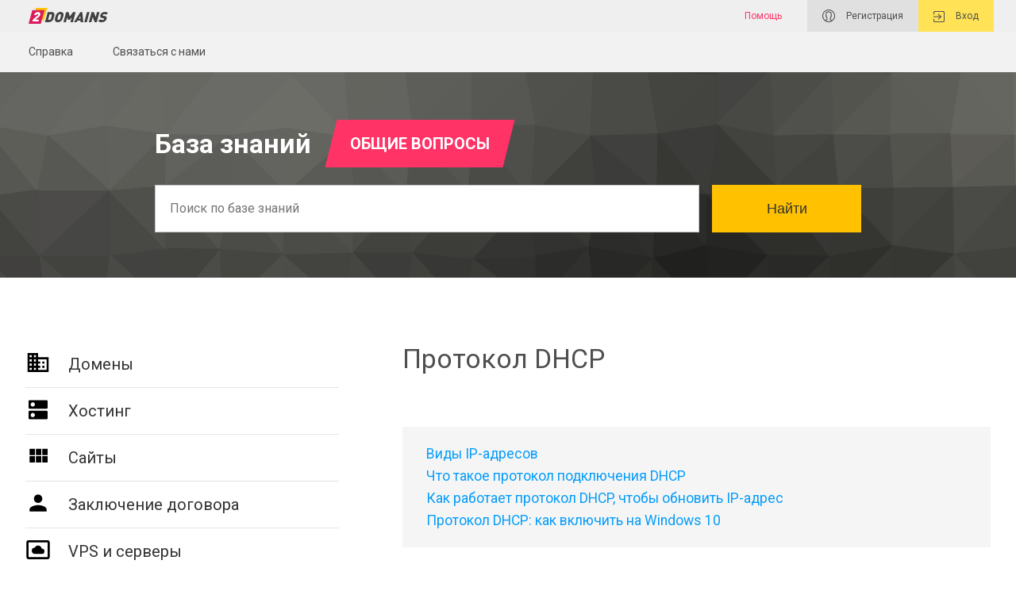

--- FILE ---
content_type: text/html; charset=UTF-8
request_url: https://2domains.ru/support/obshchiyevoprosy/protokol-dhcp
body_size: 13427
content:


<!doctype html>
<html class="no-js page" lang="ru">
<head>
    <title>Протокол DHCP | 2DOMAINS.RU ✔️</title>
    <meta charset="UTF-8" />
    <meta name="viewport" content="width=device-width" />
    <meta http-equiv="X-UA-Compatible" content="ie=edge"/>
    <meta name="format-detection" content="telephone=no" />
    <meta name="format-detection" content="date=no" />
    <meta name="format-detection" content="address=no" />
    <meta name="format-detection" content="email=no" />
    <meta content="notranslate" name="google" />

    <meta property="og:type" content="website" />
    <meta property="og:locale" content="ru_RU" />
    <meta property="og:url" content="https://2domains.ru" />
    <meta property="og:image" content="/images/logo/2domains-logo-400x400.png" />
    <meta property="og:image:type" content="image/png" />
    <meta property="og:image:width" content="400" />
    <meta property="og:image:height" content="400" />
    <meta property="og:site_name" content="2DOMAINS" />

    <!-- fonts -->
    <link rel="preconnect" href="//fonts.gstatic.com" crossorigin>

    <style>@import url(https://fonts.googleapis.com/css?family=Roboto:300,400,500,700&display=swap);@-ms-viewport{width:device-width}.page-footer__list{list-style:none;list-style-position:outside;margin:0;padding:0;text-indent:0}.page-footer__list--column{-webkit-box-orient:vertical;-webkit-box-direction:normal;display:-webkit-box;display:-ms-flexbox;display:flex;-ms-flex-direction:column;flex-direction:column}@media (max-width:560px){.page-footer__list--column{display:none;margin-top:8px}}.page-footer__li{margin-right:15px}@media screen and (max-width:768px){.page-footer__li{margin-right:0}}.page-footer__link{-webkit-box-align:center;-ms-flex-align:center;align-items:center;display:-webkit-box;display:-ms-flexbox;display:flex}.page-footer__link--black{color:#414042;font-size:1rem;font-weight:300;padding:4px 0;-webkit-text-decoration:none;text-decoration:none}.breadcrumbs{color:#4f4f4f;list-style:none;margin:0;padding:13px 0}.breadcrumbs__item{color:#7e7e7e;display:inline-block;font-size:.875rem;margin-right:.6em;white-space:nowrap}.breadcrumbs__item:not(:last-child):after{color:#7e7e7e;content:"→";display:inline-block;margin-left:.8rem}.breadcrumbs--grey{background-color:#fafafa}@media screen and (max-width:768px){.breadcrumbs--grey{display:none}}.breadcrumbs a{color:#7e7e7e;font-size:.875rem;-webkit-text-decoration:none;text-decoration:none}.layout__row{display:-webkit-box;display:-ms-flexbox;display:flex;-ms-flex-wrap:wrap;flex-wrap:wrap}.layout__row{margin-left:-8px;margin-right:-8px}.layout__row>*{-ms-flex-preferred-size:100%;flex-basis:100%}.layout__col-12-gride{-webkit-box-flex:0;-ms-flex:0 0 100%;flex:0 0 100%;max-width:100%;padding-left:8px;padding-right:8px}.banner__inner,.layout--static,.page-header__inner,.top-menu__inner{margin-left:auto;margin-right:auto;padding-left:8px;padding-right:8px;width:100%}.page{-ms-overflow-style:scrollbar;-ms-text-size-adjust:100%;-webkit-box-sizing:border-box;box-sizing:border-box;min-height:100%;min-width:320px}.page__inner{-webkit-box-orient:vertical;-webkit-box-direction:normal;display:-webkit-box;display:-ms-flexbox;display:flex;-ms-flex-direction:column;flex-direction:column;min-height:100vh}.page__content{-webkit-box-flex:1;-ms-flex-positive:1;flex-grow:1}*,:after,:before{-webkit-box-sizing:inherit;box-sizing:inherit}body{-webkit-box-orient:vertical;-webkit-box-direction:normal;background-color:#fff;display:-webkit-box;display:-ms-flexbox;display:flex;-ms-flex-direction:column;flex-direction:column;margin:0;min-height:100%;word-break:normal}a,button,input,label{margin:0;-ms-touch-action:manipulation;touch-action:manipulation}button,input{overflow:visible;text-transform:none}[type=submit],button{-webkit-appearance:button}[type=submit]::-moz-focus-inner,button::-moz-focus-inner{border-style:none;padding:0}ul[class]{list-style:none}svg:not(:root){overflow:hidden}img{height:auto;max-width:100%}a{background-color:transparent;color:#069dfa}html{font-size:16px}body{-webkit-text-size-adjust:100%;-webkit-font-smoothing:antialiased;color:#4f4f4f;font-family:Roboto,Ubuntu,Droid Sans,Helvetica Neue,Arial,sans-serif,Apple Color Emoji,Segoe UI Emoji,Segoe UI Symbol;font-size:1rem;font-weight:400;line-height:1.5;text-rendering:optimizelegibility}h1{color:currentcolor;font-family:Roboto,Ubuntu,Droid Sans,Helvetica Neue,Arial,sans-serif,Apple Color Emoji,Segoe UI Emoji,Segoe UI Symbol;font-weight:400;line-height:1.2}h1{margin-bottom:.5rem;margin-top:3rem}h1{font-size:40px}ul{margin-bottom:1rem;margin-top:0}ul{padding-left:1.5rem}ul ul{margin-bottom:0;margin-top:0}li{line-height:inherit}strong{font-weight:600}.page-header{border-bottom:none;margin:0;padding:0}.page-header__inner{height:100%;padding-right:0!important}.page-header--grey{-webkit-box-align:center;-ms-flex-align:center;align-items:center;background-color:#efefef}.page-header--grey,.page-header-top{display:-webkit-box;display:-ms-flexbox;display:flex}.page-header-top{-webkit-box-orient:horizontal;-webkit-box-direction:reverse;-ms-flex-direction:row-reverse;flex-direction:row-reverse;height:100%;width:100%}.page-header-top__block{-webkit-box-align:center;-ms-flex-align:center;align-items:center;display:-webkit-box;display:-ms-flexbox;display:flex}.page-header-top__link{font-size:.75rem;line-height:2.5rem;padding-right:32px;-webkit-text-decoration:none;text-decoration:none}@media (max-width:768px){.page-header-top .page-header-top__login{margin-left:0}.page-header-top__link{padding-right:12px}.page-header-top--wizard .page-header-top__login{display:block}.page-header-top--wizard .page-header-top__link{display:none}}.page-header-top__link--grey{color:#828282}.page-header-top__link--active{color:#f36}.page-header-top__login{background-color:#ffe255;color:#4f4f4f;font-size:.75rem;line-height:2.5rem;padding:0 19px;-webkit-text-decoration:none;text-decoration:none}.page-header-top__login--grey{background-color:#e0e0e0;color:#4f4f4f}.page-header-top__login--grey svg{margin-right:11px;position:relative;top:3px}.page-header-top__login svg{fill:#4f4f4f;margin-right:11px;position:relative;top:4px}.page-header-top__signup svg{top:4px}.page-header-top--small{-webkit-box-orient:horizontal;-webkit-box-direction:normal;-webkit-box-align:center;-ms-flex-align:center;-webkit-box-pack:justify;-ms-flex-pack:justify;align-items:center;-ms-flex-direction:row;flex-direction:row;justify-content:space-between}.page-header-top--main{-webkit-box-pack:justify;-ms-flex-pack:justify;justify-content:space-between}.logo{display:inline-block;white-space:nowrap}.logo img{display:block}@media (max-width:1120px){.logo--small{width:150px}.top-menu .menu{overflow-x:auto}}@media (max-width:560px){.page-header-top__login{padding:0 10px}.logo--small{width:82px}.top-menu{width:100%}}.menu{list-style:none;margin:0;min-width:10em;padding:0}.menu__link{color:#4f4f4f;display:block;overflow:hidden;padding:.5rem 1rem;text-overflow:ellipsis;white-space:nowrap;width:100%}.menu__link{-webkit-text-decoration:none;text-decoration:none}.top-menu{position:relative}.top-menu .menu{-webkit-box-align:center;-ms-flex-align:center;align-items:center;display:-webkit-box;display:-ms-flexbox;display:flex;margin-left:-25px}.top-menu .menu__link{color:#4f4f4f;font-size:.875rem;padding:15px 25px}.top-menu--grey{background-color:#f2f2f2;z-index:1}@media (max-width:560px){.top-menu .menu{margin-left:0}.top-menu .menu li:first-child .menu__link{padding-left:0}.top-menu .menu__link{padding:15px 10px}.top-menu--grey:after{background-image:-webkit-gradient(linear,left top,right top,color-stop(0,rgba(36,32,30,0)),to(#ccc));background-image:linear-gradient(-270deg,rgba(36,32,30,0),#ccc);content:"";height:100%;position:absolute;right:0;top:0;width:30px}}.loader{display:inline-block}.loader:before{-webkit-animation:1s linear infinite loader-rotate;animation:1s linear infinite loader-rotate;border:3px solid #f2f2f2;border-radius:50%;border-top-color:#e0e0e0;content:"";display:block;height:3rem;width:3rem}.loader--red:before{border:3px solid #bdbdbd;border-top-color:#06c98c}.loader--small:before{height:25px;width:25px}@-webkit-keyframes loader-rotate{0%{-webkit-transform:rotate(0);transform:rotate(0)}to{-webkit-transform:rotate(1turn);transform:rotate(1turn)}}@keyframes loader-rotate{0%{-webkit-transform:rotate(0);transform:rotate(0)}to{-webkit-transform:rotate(1turn);transform:rotate(1turn)}}.banner{-webkit-box-align:center;-ms-flex-align:center;align-items:center;background-size:cover;display:-webkit-box;display:-ms-flexbox;display:flex;width:100%}.banner__inner{text-align:center}.banner__title{margin-bottom:0;margin-top:0}.banner__title--white{color:#fff}.banner__title--md{font-size:2.125rem;font-weight:300}@media screen and (max-width:1240px){.banner__title--md{font-size:1.75rem}}.banner--domains{padding:3.75rem 0 3.4375rem}.banner-wrapper__collumn{-webkit-box-flex:0;-ms-flex:0 0 100%;flex:0 0 100%;max-width:100%;padding-left:8px;padding-right:8px}@media (min-width:1120px){.banner-wrapper__collumn{-webkit-box-flex:0;-ms-flex:0 0 83.3333333333%;flex:0 0 83.3333333333%;max-width:83.3333333333%;padding-left:8px;padding-right:8px}}@media (min-width:1230px){.banner-wrapper__collumn{-webkit-box-flex:0;-ms-flex:0 0 75%;flex:0 0 75%;max-width:75%;padding-left:8px;padding-right:8px}}.banner-wrapper__header{-webkit-box-align:center;-ms-flex-align:center;-ms-flex-pack:distribute;align-items:center;display:-webkit-box;display:-ms-flexbox;display:flex;justify-content:space-around;position:relative}@media (max-width:768px){.banner__title--md{font-size:1.375rem}.banner-wrapper__header{-ms-flex-wrap:wrap;flex-wrap:wrap}}@media (max-width:560px){.banner-wrapper__header .banner__title{text-align:center;width:100%}}.banner-wrapper__header--start{-webkit-box-pack:start;-ms-flex-pack:start;justify-content:flex-start}.banner-wrapper--medium{-webkit-box-pack:center;-ms-flex-pack:center;justify-content:center}.banner-wrapper--medium{display:-webkit-box;display:-ms-flexbox;display:flex;-ms-flex-wrap:wrap;flex-wrap:wrap}.section{width:100%}.section--white{background-color:#fff}.h-uppercase{text-transform:uppercase}.banner__inner,.page-header__inner,.top-menu__inner{margin-left:auto;margin-right:auto;padding-left:8px;padding-right:8px;width:100%}@media (min-width:768px){.banner__inner,.page-header__inner,.top-menu__inner{width:100%}}@media (min-width:992px){.banner__inner,.page-header__inner,.top-menu__inner{width:100%}}@media (min-width:1120px){.banner__inner,.page-header__inner,.top-menu__inner{width:1104px}}@media (min-width:1230px){.banner__inner,.page-header__inner,.top-menu__inner{width:1214px}}@media (min-width:1240px){.banner__inner,.page-header__inner,.top-menu__inner{width:1224px}}.faq__aside{height:100%;position:sticky;top:20px}@media screen and (max-width:992px){.faq__aside{height:auto;position:static;top:auto}}.faq-redactor{font-size:16px;line-height:28px}.faq-redactor h1{font-size:30px}.faq-redactor h1{margin-bottom:16px}.faq-redactor ul{margin-bottom:24px}.faq-aside{-webkit-box-orient:vertical;-webkit-box-direction:normal;-ms-flex-direction:column;flex-direction:column}.faq-aside{display:-webkit-box;display:-ms-flexbox;display:flex;list-style:none;list-style-position:outside;margin:0;padding:0;text-indent:0}.faq-aside__item{border-bottom:1px solid #e5e5e5}.faq-aside__item:last-child{border-bottom:none}.faq-aside__link{-webkit-box-align:center;-ms-flex-align:center;align-items:center;color:#333;display:-webkit-box;display:-ms-flexbox;display:flex;padding:16px 0 16px 54px;position:relative;-webkit-text-decoration:none;text-decoration:none}.faq-aside__link:after{content:"";display:block;height:32px;left:0;position:absolute;top:11px;width:32px}.faq-aside__link[href="/support/domains"]:after{background-image:url("data:image/svg+xml;charset=utf-8,%3Csvg width='32' height='32' fill='none' xmlns='http://www.w3.org/2000/svg'%3E%3Cg clip-path='url(%23a)'%3E%3Cpath d='M16 9.333V4H2.667v24h26.666V9.333H16Zm-8 16H5.333v-2.666H8v2.666ZM8 20H5.333v-2.667H8V20Zm0-5.333H5.333V12H8v2.667Zm0-5.334H5.333V6.667H8v2.666Zm5.333 16h-2.666v-2.666h2.666v2.666Zm0-5.333h-2.666v-2.667h2.666V20Zm0-5.333h-2.666V12h2.666v2.667Zm0-5.334h-2.666V6.667h2.666v2.666Zm13.334 16H16v-2.666h2.667V20H16v-2.667h2.667v-2.666H16V12h10.667v13.333ZM24 14.667h-2.667v2.666H24v-2.666ZM24 20h-2.667v2.667H24V20Z' fill='%23000'/%3E%3C/g%3E%3Cdefs%3E%3CclipPath id='a'%3E%3Cpath fill='%23fff' d='M0 0h32v32H0z'/%3E%3C/clipPath%3E%3C/defs%3E%3C/svg%3E")}.faq-aside__link[href="/support/hosting"]:after{background-image:url("data:image/svg+xml;charset=utf-8,%3Csvg width='32' height='33' fill='none' xmlns='http://www.w3.org/2000/svg'%3E%3Cg clip-path='url(%23a)'%3E%3Cpath d='M26.667 17.833H5.333c-.733 0-1.333.6-1.333 1.334v8c0 .733.6 1.333 1.333 1.333h21.334c.733 0 1.333-.6 1.333-1.333v-8c0-.734-.6-1.334-1.333-1.334Zm-17.334 8a2.674 2.674 0 0 1-2.666-2.666c0-1.467 1.2-2.667 2.666-2.667C10.8 20.5 12 21.7 12 23.167c0 1.466-1.2 2.666-2.667 2.666ZM26.667 4.5H5.333C4.6 4.5 4 5.1 4 5.833v8c0 .734.6 1.334 1.333 1.334h21.334c.733 0 1.333-.6 1.333-1.334v-8C28 5.1 27.4 4.5 26.667 4.5Zm-17.334 8a2.675 2.675 0 0 1-2.666-2.667c0-1.466 1.2-2.666 2.666-2.666C10.8 7.167 12 8.367 12 9.833 12 11.3 10.8 12.5 9.333 12.5Z' fill='%23000'/%3E%3C/g%3E%3Cdefs%3E%3CclipPath id='a'%3E%3Cpath fill='%23fff' transform='translate(0 .5)' d='M0 0h32v32H0z'/%3E%3C/clipPath%3E%3C/defs%3E%3C/svg%3E")}.faq-aside__link[href="/support/saity"]:after{background-image:url("data:image/svg+xml;charset=utf-8,%3Csvg width='32' height='32' fill='none' xmlns='http://www.w3.org/2000/svg'%3E%3Cg clip-path='url(%23a)'%3E%3Cpath d='M5.333 14.667H12v-8H5.333v8Zm0 9.333H12v-8H5.333v8Zm8 0H20v-8h-6.667v8Zm8 0H28v-8h-6.667v8Zm-8-9.333H20v-8h-6.667v8Zm8-8v8H28v-8h-6.667Z' fill='%23000'/%3E%3C/g%3E%3Cdefs%3E%3CclipPath id='a'%3E%3Cpath fill='%23fff' d='M0 0h32v32H0z'/%3E%3C/clipPath%3E%3C/defs%3E%3C/svg%3E")}.faq-aside__link[href="/support/licnyj-kabinet"]:after{background-image:url("data:image/svg+xml;charset=utf-8,%3Csvg width='32' height='32' fill='none' xmlns='http://www.w3.org/2000/svg'%3E%3Cg clip-path='url(%23a)'%3E%3Cpath d='M16 16a5.332 5.332 0 0 0 5.333-5.333A5.332 5.332 0 0 0 16 5.333a5.332 5.332 0 0 0-5.333 5.334A5.332 5.332 0 0 0 16 16Zm0 2.667c-3.56 0-10.667 1.786-10.667 5.333v2.667h21.334V24c0-3.547-7.107-5.333-10.667-5.333Z' fill='%23000'/%3E%3C/g%3E%3Cdefs%3E%3CclipPath id='a'%3E%3Cpath fill='%23fff' d='M0 0h32v32H0z'/%3E%3C/clipPath%3E%3C/defs%3E%3C/svg%3E")}.faq-aside__link[href="/support/vps-i-servery"]:after{background-image:url("data:image/svg+xml;charset=utf-8,%3Csvg width='32' height='32' fill='none' xmlns='http://www.w3.org/2000/svg'%3E%3Cg clip-path='url(%23a)'%3E%3Cpath d='M12 21.333h8.667A3.335 3.335 0 0 0 24 18a3.335 3.335 0 0 0-3.333-3.333H20.6c-.32-2.254-2.253-4-4.6-4-1.867 0-3.467 1.106-4.213 2.693h-.214A3.992 3.992 0 0 0 8 17.333c0 2.214 1.787 4 4 4ZM28 4H4a2.675 2.675 0 0 0-2.667 2.667v18.666C1.333 26.8 2.533 28 4 28h24c1.467 0 2.667-1.2 2.667-2.667V6.667C30.667 5.2 29.467 4 28 4Zm0 21.347H4V6.653h24v18.694Z' fill='%23000'/%3E%3C/g%3E%3Cdefs%3E%3CclipPath id='a'%3E%3Cpath fill='%23fff' d='M0 0h32v32H0z'/%3E%3C/clipPath%3E%3C/defs%3E%3C/svg%3E")}.faq-aside__link[href="/support/ssl-sertificaty"]:after{background-image:url("data:image/svg+xml;charset=utf-8,%3Csvg width='32' height='32' fill='none' xmlns='http://www.w3.org/2000/svg'%3E%3Cg clip-path='url(%23a)'%3E%3Cpath d='M16 1.333 4 6.667v8c0 7.4 5.12 14.32 12 16 6.88-1.68 12-8.6 12-16v-8L16 1.333Zm0 14.654h9.333C24.627 21.48 20.96 26.373 16 27.907V16H6.667V8.4L16 4.253v11.734Z' fill='%23000'/%3E%3C/g%3E%3Cdefs%3E%3CclipPath id='a'%3E%3Cpath fill='%23fff' d='M0 0h32v32H0z'/%3E%3C/clipPath%3E%3C/defs%3E%3C/svg%3E")}.faq-aside__link[href="/support/obshchiyevoprosy"]:after{background-image:url("data:image/svg+xml;charset=utf-8,%3Csvg width='32' height='32' fill='none' xmlns='http://www.w3.org/2000/svg'%3E%3Cg clip-path='url(%23a)'%3E%3Cpath d='M28 8h-2.667v12H8v2.667C8 23.4 8.6 24 9.333 24H24l5.333 5.333v-20C29.333 8.6 28.733 8 28 8Zm-5.333 8V4c0-.733-.6-1.333-1.334-1.333H4c-.733 0-1.333.6-1.333 1.333v18.667L8 17.333h13.333c.734 0 1.334-.6 1.334-1.333Z' fill='%23000'/%3E%3C/g%3E%3Cdefs%3E%3CclipPath id='a'%3E%3Cpath fill='%23fff' d='M0 0h32v32H0z'/%3E%3C/clipPath%3E%3C/defs%3E%3C/svg%3E")}.faq-aside-sub{display:none;list-style:none;list-style-position:outside;margin:0;padding:0 0 0 54px;text-indent:0}.faq ul.faq__summary{background-color:#f5f5f5;font-size:1.1rem;list-style:none;margin-bottom:30px;padding:20px 20px 20px 30px}.faq ul.faq__summary a{-webkit-text-decoration:none;text-decoration:none}.label-custom{display:inline-block;height:40px;min-width:95px;padding:0 10px;text-align:center;-webkit-transform:skew(-14deg);transform:skew(-14deg)}.label-custom span{display:inline-block;font-size:1.125rem;font-weight:500;line-height:40px;margin:0;-webkit-transform:skew(14deg);transform:skew(14deg)}@media (max-width:1120px){.label-custom{padding:0 10px}}.label-custom--red{background-color:#f36;color:#fff}.label-custom--start{margin-left:25px}.label-custom--xl{height:60px;padding:0 24px}.label-custom--xl span{font-size:20px;font-weight:700;line-height:60px}</style>
    <meta name="csrf-param" content="_csrf_ident">
<meta name="csrf-token" content="oTfUh4Pvk6dCgN4qOC69DqDZNYzXMWwuyvATOr5ZD0vpeJ33sKja1ijahnANZIk4zuxQ9a9DHHytiVx29ClsJg==">

    <meta name="description" content="⏩ Служба поддержки хостинга 2DOMAINS — мы решим ваши вопросы!✔️ Протокол DHCP">
<link href="https://2domains.ru/support/obshchiyevoprosy/protokol-dhcp" rel="canonical">
<link href="/build/plugin/codesnippet/lib/highlight/styles/github.css" rel="stylesheet">
<link href="/build/2domains/static-build/css/main.css?v=1760954897" rel="stylesheet">
    <meta name="google-site-verification" content="6OZVxD4UBubIjC0LRU29StAXoT07RomY1d4chbx0oK8" />
<meta name="yandex-verification" content="65f45c3c4a29c68d" />
    
    <link rel="apple-touch-icon" sizes="180x180" href="/build/2domains/static-build/img/favicon/apple-touch-icon.png">
    <link rel="icon" type="image/png" sizes="32x32" href="/build/2domains/static-build/img/favicon/favicon-32x32.png">
    <link rel="icon" type="image/png" sizes="16x16" href="/build/2domains/static-build/img/favicon/favicon-16x16.png">
    <link rel="mask-icon" href="/build/2domains/static-build/img/favicon/safari-pinned-tab.svg" color="#5bbad5">


    <meta name="msapplication-TileColor" content="#ffffff">
    <meta name="theme-color" content="#ffffff">

    <script type="application/ld+json">
        {
            "@context": "http://schema.org",
            "@type": "Organization",
            "url": "https://2domains.ru/",
            "name": "2DOMAINS — регистрация доменов RU, РФ и других зон, надёжный хостинг провайдер",
            "email": "support@2domains.ru",
            "logo": "https://2domains.ru/build/2domains/static-build/img/logo.svg",
            "description": "Регистратор домена и хостинга",
            "address": {
                "@type": "PostalAddress",
                "addressLocality": "Ульяновск, Россия",
                "streetAddress": ["проспект Туполева, 31"]
            },
            "sameAs" : [
                "http://vk.com/2dhosting", "https://www.youtube.com/channel/UCrYEiX36GtmyHBD1Bh4ahYQ"
            ]
        }
    </script>

    <script>
        document.documentElement.className = document.documentElement.className.replace('no-js', 'js');
    </script>
    <script>
        document.addEventListener('DOMContentLoaded', function() {
            if (window.isMobile !== undefined) {
                // console.log(isMobile);
                if (isMobile.any) {
                    var rootClasses = ' is-mobile';
                    for (key in isMobile) {
                        if (typeof isMobile[key] === 'boolean' && isMobile[key] && key !== 'any') rootClasses += ' is-mobile--' + key;
                        if (typeof isMobile[key] === 'object' && key !== 'other') {
                            for (type in isMobile[key]) {
                                if (isMobile[key][type]) rootClasses += ' is-mobile--' + key + '-' + type;
                            }
                        }
                    }
                    document.documentElement.className += rootClasses;
                }
            } else {
                console.log('Классы для мобильных не добавлены: в сборке отсутствует isMobile.js');
            }
        });
    </script>
    <script>
        window.__INITIAL_STATE__ = {
            isReseller: 0        };
    </script>
</head>
<body>


<!-- Yandex.Metrika counter -->
<script type="text/javascript" >
   (function(m,e,t,r,i,k,a){m[i]=m[i]||function(){(m[i].a=m[i].a||[]).push(arguments)};
   m[i].l=1*new Date();k=e.createElement(t),a=e.getElementsByTagName(t)[0],k.async=1,k.src=r,a.parentNode.insertBefore(k,a)})
   (window, document, "script", "https://mc.yandex.ru/metrika/tag.js", "ym");

   ym(29767979, "init", {
        clickmap:true,
        trackLinks:true,
        accurateTrackBounce:true,
        webvisor:true,
        ecommerce:"dataLayer"
   });
</script>
<noscript><div><img src="https://mc.yandex.ru/watch/29767979" style="position:absolute; left:-9999px;" alt="" /></div></noscript>
<!-- /Yandex.Metrika counter -->

<!-- Global Site Tag (gtag.js) - Google Analytics -->
<script async src="https://www.googletagmanager.com/gtag/js?id=GTM-TL4XXLH"></script>
<script>
  window.dataLayer = window.dataLayer || [];
  function gtag(){dataLayer.push(arguments);}
  gtag('js', new Date());

  gtag('config', 'GTM-TL4XXLH');
  gtag('config', 'AW-741555982');
</script>


<div class="page__inner" id="app">
    <div class="page__content">
        <div class="page-header  page-header--grey" role="banner">
            <div class="page-header__inner">
                <div
                    class="page-header-top page-header-top--small page-header-top--grey page-header-top--wizard page-header-top--main">
                    <a class="logo logo--small" href="/">
                        <img src="/build/2domains/static-build/img/logo.svg" width="100" height="32" alt="">                    </a>
                    <div class="page-header-top__block">
                        <a
                            class="page-header-top__link page-header-top__link--grey page-header-top__link--active"
                            href="/support"
                        >
                            Помощь
                        </a>

                                                    <a class="page-header-top__login page-header-top__signup page-header-top__login--grey qa-signup-link"
                               href="/signup">
                                <svg width="16" height="16">
                                    <use
                                        xlink:href="/build/2domains/static-build/img/sprite-svg.svg#icon-user"></use>
                                </svg>
                                Регистрация
                            </a>
                            <a class="page-header-top__login page-header-top__login--yellow qa-login-link"
                               href="/login">
                                <svg width="14" height="14">
                                    <use
                                        xlink:href="/build/2domains/static-build/img/sprite-svg.svg#icon-enter"></use>
                                </svg>
                                Вход
                            </a>
                        
                    </div>
                </div>
            </div>
        </div>

        
<div class="top-menu top-menu--grey">
    <div class="top-menu__inner">
        
<ul class="menu">

            <li class="menu__item ">
            <a href="/support" class="menu__link">
                Справка            </a>
        </li>

            <li class="menu__item ">
            <a href="/contact" class="menu__link">
                Связаться с нами            </a>
        </li>

    </ul>
    </div>
</div>

<div class="banner banner--domains">
    <div class="banner__inner">
        <div class="banner-wrapper banner-wrapper--medium">
            <div class="banner-wrapper__collumn">
                <div class="banner-wrapper__header banner-wrapper__header--start">
                    <div class="banner__title banner__title--white banner__title--md"><strong>База знаний</strong></div>
                    <div class="label-custom label-custom--xl label-custom--red label-custom--start">
                        <span class="h-uppercase">
                            Общие вопросы                        </span>
                    </div>
                </div>
                <div class="cc-area cc-area--search cc-mt-22">
                    <form class="js-form-search cc-action-group cc-action-group--main cc-mt-0">
                        <label class="cc-field-text cc-field-text--default cc-field-text--large">
                            <span class="cc-field-text__input-wrap">
                                <input type="text" class="js-input-search cc-field-text__input" placeholder="Поиск по базе знаний">
                                <span class="js-loader loader loader--small loader--red"></span>
                                <span class="js-result cc-search-box"></span>
                            </span>
                        </label>
                        <div class="cc-sm-ml-16 cc-btn-group cc-btn-group--action">
                            <button type="submit" class="js-submit-search cc-btn cc-btn--primary cc-btn--large">
                                Найти
                            </button>
                        </div>
                    </form>
                    <div id="error-output" class="cc-text-left cc-mt-2"></div>
                </div>
            </div>
        </div>
    </div>
</div>

<section class="section section--white cc-pt-80">
    <div class="cc-container">
        <div class="cc-row faq">
            <aside class="cc-col-xs-12 cc-col-md-4 faq__aside">
                <ul class="faq-aside cc-mb-32 cc-md-mb-0">
                        <li class="faq-aside__item">
                <a

                    class="faq-aside__link cc-text cc-text--h5 "
                    href="/support/domains"
                >
                    Домены                </a>

                            </li>
                                <li class="faq-aside__item">
                <a

                    class="faq-aside__link cc-text cc-text--h5 "
                    href="/support/hosting"
                >
                    Хостинг                </a>

                            </li>
                                <li class="faq-aside__item">
                <a

                    class="faq-aside__link cc-text cc-text--h5 "
                    href="/support/saity"
                >
                    Сайты                </a>

                            </li>
                                <li class="faq-aside__item">
                <a

                    class="faq-aside__link cc-text cc-text--h5 "
                    href="/support/licnyj-kabinet"
                >
                    Заключение договора                </a>

                            </li>
                                <li class="faq-aside__item">
                <a

                    class="faq-aside__link cc-text cc-text--h5 "
                    href="/support/vps-i-servery"
                >
                    VPS и серверы                </a>

                            </li>
                                <li class="faq-aside__item">
                <a

                    class="faq-aside__link cc-text cc-text--h5 "
                    href="/support/ssl-sertificaty"
                >
                    SSL-сертификаты                </a>

                            </li>
                                <li class="faq-aside__item">
                <a

                    class="faq-aside__link cc-text cc-text--h5 cc-text--bold"
                    href="/support/obshchiyevoprosy"
                >
                    Общие вопросы                </a>

                                    <ul class="faq-aside-sub cc-pb-16 cc-d-block">
                                                                                    <li class="faq-aside__item-sub">
                                    <a class="cc-d-block cc-text cc-text--h6 cc-gray--text darken-1 cc-py-2 cc-hover-gray-dark"
                                       href="/support/obshchiyevoprosy#poleznaa-informacia">
                                        Полезная информация                                    </a>
                                </li>
                                                                                                                <li class="faq-aside__item-sub">
                                    <a class="cc-d-block cc-text cc-text--h6 cc-gray--text darken-1 cc-py-2 cc-hover-gray-dark"
                                       href="/support/obshchiyevoprosy#prosto-o-sloznom">
                                        Просто о сложном                                    </a>
                                </li>
                                                                        </ul>
                            </li>
            </ul>
            </aside>
            <main class="cc-col-xs-12 cc-col-md-8 faq__main faq-main">
                <div class="faq-redactor cc-md-pl-64 cc-pr-0">
                    <h1 class="cc-text cc-text--h2 cc-mt-0 cc-mb-64">Протокол DHCP</h1>

                    <ul class="faq__summary"><li><a href="#vidy-ip-adresov">Виды IP-адресов</a></li><li><a href="#cto-takoe-protokol-podklucenia-dhcp">Что такое протокол подключения DHCP</a></li><li><a href="#kak-rabotaet-protokol-dhcp-ctoby-obnovit-ip-adres">Как работает протокол DHCP, чтобы обновить IP-адрес</a></li><li><a href="#protokol-dhcp-kak-vklucit-na-windows-10">Протокол DHCP: как включить на Windows 10</a></li></ul>
                    <p>Любому устройству (компьютеру, серверу или телефону) для подключения к сети нужен IP-адрес. Без него девайсы будут недоступны в интернете и не смогут обмениваться друг с другом данными. В основе этой системы подключения и обмена лежит протокол DHCP. В статье мы расскажем об этом протоколе, подробно разберем&nbsp;зачем он нужен, а также покажем, как проверить его подключение на Windows.&nbsp;</p>

<p>Чтобы лучше понять принцип работы DHCP, сначала рассмотрим, как работают IP-адреса и каких видов они бывают.</p>

<h2 id="vidy-ip-adresov">Виды IP-адресов</h2>

<p>Интернет устроен по принципу непрерывного обмена данными между устройствами. Чтобы они могли находить друг друга в сети и взаимодействовать, были придуманы IP-адреса. IP-адрес (от англ. Internet Protocol) &mdash; это уникальный идентификатор компьютера, сервера или другого устройства в интернете.</p>

<p>Каждое устройство имеет два вида IP-адресов: внешний и внутренний. <strong>Внутренний</strong> адрес известен только устройствам внутри локальной сети (например, всем домашним устройствам &mdash; компьютеру, телефону, планшету). <strong>Внешний</strong> адрес открыт для всех устройств в глобальной сети.&nbsp;</p>

<p>Также IP-адреса могут быть статическими и динамическими.&nbsp;</p>

<p><strong>Статический</strong> адрес &nbsp;&mdash; это фиксированный адрес отдельной линии в интернете. Он позволяет закрепить IP за конкретным компьютером на длительное время. В начале развития интернета этот тип адресов имели все устройства. Однако с каждым годом их количество возрастало в геометрической прогрессии и уникальных адресов уже не хватало для всех девайсов. Теперь статический адрес можно получить только у интернет-провайдера за плату.</p>

<p><strong>Динамический</strong> адрес &nbsp;&mdash; это адрес, который компьютер получает при каждой выходе в сеть. Такой адрес закрепляется за устройством только на время. Динамический адрес может измениться сразу после перезагрузки компьютера. Как только компьютер подключается к интернету, за ним закрепляется тот или иной свободный адрес из общей базы адресов. Когда он прекращает работу в интернете, адрес освобождается и переходит к новому устройству, которое появляется в сети. По такому принципу функционирует основная часть устройств в интернете.</p>

<p>То есть&nbsp;в&nbsp;первом случае пользователь с правами администратора сети делает настройку сетевого адаптера вручную &mdash; задает ему статический адрес. Во втором &mdash; динамический IP присваивается автоматически через протокол DHCP.&nbsp;</p>

<h2 id="cto-takoe-protokol-podklucenia-dhcp">Что такое протокол подключения DHCP</h2>

<p>Аббревиатура DHCP расшифровывается как Dynamic Host Configuration Protocol &mdash; протокол динамической настройки узла. Протокол DHCP &mdash; это сетевой протокол, благодаря которому устройства получают IP-адреса и настройки для работы в сети. DHCP автоматизирует не только присвоение адресов, но и передачу их другим устройствам после полного отключения или перехода из одной подсети в другую.&nbsp;</p>

<p>Благодаря протоколу не нужно распределять IP вручную и можно избежать возможных ошибок при настройке. Однако у протокола есть и уязвимости: при распределении IP-злоумышленник может перехватить данные или подставить свои. Однако&nbsp;протокол применяют&nbsp;во всём мире, поскольку сейчас DHCP &mdash; это &nbsp;единственное решение для выдачи динамических IP-адресов при администрировании серверов.&nbsp;</p>

<h3>Протокол DHCP: принцип работы</h3>

<p>Протокол работает в парадигме &laquo;клиент-сервер&raquo; и опирается на принцип <strong>DORA</strong>:</p>

<p>&ndash; <strong>D</strong>iscovery &mdash; обнаружение,<br />
&ndash; <strong>O</strong>ffer &mdash; предложение,<br />
&ndash; <strong>R</strong>equest &mdash; запрос,<br />
&ndash; <strong>A</strong>cknowledge &mdash; подтверждение.</p>

<p><img alt="" src="https://img.2domains.ru/4d2e7bd33c475784381a64e43e50922f/ru/62ab1142f1495.png" /><br />
По сути DORA &mdash; это этапы взаимодействия клиента и сервера:</p>

<p><strong>Этап 1. Обнаружение (D)</strong>. На этом этапе клиент ещё не имеет IP-адреса, поэтому он отправляет запрос &ldquo;DHCPDISCOVER&rdquo; всем устройствам в сети. В этой сети как раз находится один или несколько DHCP-серверов (зависит от настроек организации). Сервер использует порт 67 и ожидает запрос от клиента. Как только он поступает, сервер откликается и отправляет в ответ &ldquo;DHCPOFFER&rdquo;.</p>

<p><strong>Этап 2. Предложение (О)</strong>. В ответ на запрос сервер предлагает клиенту подходящий IP. При этом в запросе может быть указано, какие адреса желательны, а какие не стоит включать в предложение. Например, может поступить запрос на диапазон адресов от 164.0.0.15 до 164.0.0.555. В любом случае сервер выбирает адрес из области доступных адресов &mdash; SCOPE. Поскольку на этой этапе у устройства ещё нет IP, сервер связывается с клиентом по его уникальному MAC-адресу.&nbsp;</p>

<p><strong>Этап 3. Запрос (R)</strong>. После того как клиент изучил предложение со стороны сервера, он отправляет сообщение &ldquo;DHCPREQUEST&rdquo;. Этим клиент подтверждает, что адрес ему подходит и что он хочет присоединиться к сети. Сообщение включает в себя MAC-адрес клиента и IP, который отправил сервер на предыдущем этапе. После этого выбранный IP помечается в области адресов как занятый.</p>

<p><strong>Этап 4. Подтверждение (A)</strong>. На четвертом этапе сервер подтверждает, что понял клиента и отправляет в ответ &ldquo;DHCPACK&rdquo;. В этом сообщении передаются параметры, с помощью которых устройство будет авторизовано в сети. После успешной проверки всех настроек, соединение становится активным. С этого момента клиент официально находится в сети и может обмениваться данными с другими подключенными устройствами.&nbsp;</p>

<p>По такому принципу устройство и DHCP-сервер договариваются о назначении IP-адреса. Теперь рассмотрим, что происходит, когда время аренды IP истекает и нужно переназначить его другому клиенту или выбрать новый IP-адрес для уже подключенного устройства.&nbsp;</p>

<h2 id="kak-rabotaet-protokol-dhcp-ctoby-obnovit-ip-adres">Как работает протокол DHCP, чтобы обновить IP-адрес</h2>

<p>DHCP присваивает IP-адреса устройствам в момент их подключения к сети. Затем происходит обмен данными. Однако вся система подразумевает, что адреса выдаются на ограниченный период.&nbsp;</p>

<p>Время, на которое сервер выдает устройству IP-адрес, настраивает администратор. Оно может быть равно как нескольким минутам, так и нескольким неделям. Если устройство по-прежнему находится в сети, а время уже истекло, необходимо переподключение. Система устроена так, что обновить IP-адрес можно без разрыва соединения. В этом процессе можно выделить два этапа: изменение адреса и изменение настроек подключения.</p>

<p>После того&nbsp;как истечет половина времени, отведенного на действие выданного IP-адреса, система автоматически подаст запрос на обновление. Технически это происходит так же, как и подключение по принципу DORA. Разница в том, что процесс запускается сразу с этапа отправки запроса.</p>

<p>Если по запросу на обновление адреса от сервера не приходит ответная информация, система продолжает отправлять запросы другим DHCP. Если проходит больше 87% времени аренды IP-адреса, а ответа от DHCP так и нет, система запускает алгоритм подключения DORA с самого первого этапа. Таким образом, два клиента не могут одновременно синхронизироваться под одним адресом.</p>

<h2 id="protokol-dhcp-kak-vklucit-na-windows-10">Протокол DHCP: как включить на Windows 10</h2>

<p>На Windows 10 протокол DHCP уже настроен по умолчанию. Вы можете проверить настройки и настроить протокол (если по какой-то причине он был отключен) по инструкции ниже.&nbsp;</p>

<p>Чтобы проверить настройки:</p>

<p>1. Через поисковую строку найдите приложение <strong>Службы</strong>:</p>

<p><img alt="" src="https://img.2domains.ru/4d2e7bd33c475784381a64e43e50922f/ru/62ab12acb2600.png" /></p>

<p>2. Нажмите на <strong>DHCP-клиент</strong> правой кнопкой мыши и выберите <strong>Свойства</strong>:</p>

<p><img alt="" src="https://img.2domains.ru/4d2e7bd33c475784381a64e43e50922f/ru/62ab12d28c0b6.png" /></p>

<p>3. Если кнопка &laquo;Запустить&raquo; неактивна, значит протокол DHCP уже настроен. Если указаны другие настройки, переходите к инструкции ниже.</p>

<p><img alt="" src="https://img.2domains.ru/4d2e7bd33c475784381a64e43e50922f/ru/62ab12fe3777b.png" /></p>

<p>Чтобы настроить DHCP-подключение:<br />
&nbsp;<br />
1. Через поисковую строку найдите <strong>Состояние сети</strong>:&nbsp;</p>

<p><img alt="" src="https://img.2domains.ru/4d2e7bd33c475784381a64e43e50922f/ru/62ab13231697d.png" /></p>

<p>2. Откройте <strong>Настройка параметров адаптера</strong>:</p>

<p><img alt="" src="https://img.2domains.ru/4d2e7bd33c475784381a64e43e50922f/ru/62ab133994aca.png" /></p>

<p>3. Правой кнопкой мыши кликните по сети, которую хотите настроить, и откройте <strong>Свойства</strong>:&nbsp;</p>

<p><img alt="" src="https://img.2domains.ru/4d2e7bd33c475784381a64e43e50922f/ru/62ab1356a2f69.png" /></p>

<p>4. Галочкой отметьте нужный протокол &mdash; IPv4 или IPv6. Затем нажмите <strong>Свойства</strong>:</p>

<p><img alt="" src="https://img.2domains.ru/4d2e7bd33c475784381a64e43e50922f/ru/62ab1378552fe.png" /></p>

<p>5. Выберите пункты &laquo;Получить IP-адрес автоматически&raquo; и &laquo;Получить адрес DNS-сервера автоматически&raquo; и нажмите <strong>ОК</strong>:</p>

<p><img alt="" src="https://img.2domains.ru/4d2e7bd33c475784381a64e43e50922f/ru/62ab138f8b467.png" /><br />
Готово.</p>

<p><br />
&nbsp;</p>
                </div>
            </main>
        </div>
        <div class="cc-row cc-mt-80 cc-gray--text lighten-3">
            <div class="cc-col-xs-12">
                <h2 class="cc-text cc-text--h4 cc-text--bold cc-text-left cc-border-t cc-pt-40  cc-mt-0 cc-mb-32">
                    <span class="cc-gray--text darken-2">Популярные статьи</span>
                </h2>
                <ul class="cc-p-0 cc-m-0">
                                            <li>
                            <a
                                href="/support/hosting/chto-takoye-redirekt-vidy-i-vozmozhnosti-nastroyki"
                                class="cc-d-block cc-text--h6 cc-gray--text lighten-3 cc-py-20 cc-border-b "
                            >
                                <span class="cc-d-block cc-gray--text darken-1 cc-hover-gray-dark">Что такое редирект: виды и возможности настройки</span>
                            </a>
                        </li>
                                            <li>
                            <a
                                href="/support/hosting/kak-sozdat-pochtovyj-jaschik-na-domene"
                                class="cc-d-block cc-text--h6 cc-gray--text lighten-3 cc-py-20 cc-border-b cc-border-none"
                            >
                                <span class="cc-d-block cc-gray--text darken-1 cc-hover-gray-dark">Как создать почту со своим доменом</span>
                            </a>
                        </li>
                                    </ul>
            </div>
        </div>
        <div class="cc-row cc-mt-40">
            <div class="faq-fluid-promo cc-mt-30">
                <div class="faq-fluid-promo__inner">
    <div class="cc-text cc-text--h4 cc-mb-24 cc-sm-mb-0 cc-mr-0 cc-sm-mr-12">Если вы не нашли ответ, спросите у нас!</div>
    <a class="btn  btn--orange btn--xl" href="/contact">
        Написать в поддержку
    </a>
</div>
            </div>
        </div>
    </div>
</section>

        
                    <ul class="breadcrumbs  breadcrumbs--grey" aria-label="Breadcrumb" role="navigation" itemscope itemtype="http://schema.org/BreadcrumbList">
                <div class="layout--static">
                    <div class="layout__row">
                        <div class="layout__col-12-gride"><li class="breadcrumbs__item" itemprop='itemListElement' itemscope itemtype='http://schema.org/ListItem'><a href="/" itemprop="item"><span itemprop="name">Главная</span><meta itemprop="position" content="1"></a></li>
<li class="breadcrumbs__item" itemprop='itemListElement' itemscope itemtype='http://schema.org/ListItem'><a href="/support" itemprop="item"><span itemprop="name">Техническая поддержка</span><meta itemprop="position" content="2"></a></li>
<li class="breadcrumbs__item" itemprop='itemListElement' itemscope itemtype='http://schema.org/ListItem'><a href="/support/obshchiyevoprosy" itemprop="item"><span itemprop="name">Общие вопросы</span><meta itemprop="position" content="3"></a></li>
<li class="breadcrumbs__item" itemprop='itemListElement' itemscope itemtype='http://schema.org/ListItem'><a href="/support/obshchiyevoprosy/protokol-dhcp" itemprop="item"><span itemprop="name">Протокол DHCP</span><meta itemprop="position" content="4"></a></li>
</div>
                    </div>
                </div>
            </ul>
    </div>

    
<div class="page__footer-wrapper">
    <footer class="page-footer page-footer--main">
        <div class="page-footer__inner">
            <div class="page-footer__column">
                <div class="page-footer__item js-footer-collapse ">
                    <div class="page-footer__title">Компания</div>
                    <ul class="page-footer__list page-footer__list--column">
                        <li class="page-footer__li"><a class="qa-footer-link page-footer__link page-footer__link--black" href="/naunet">Регистрация доменов</a></li>
                        <li class="page-footer__li"><a class="qa-footer-link page-footer__link page-footer__link--black" href="/about">О компании</a></li>
                        <li class="page-footer__li"><a class="qa-footer-link page-footer__link page-footer__link--black" href="/documents">Документы</a></li>
                    </ul>
                </div>
            </div>
            <div class="page-footer__column">
                <div class="page-footer__item js-footer-collapse ">
                    <div class="page-footer__title">Сервисы</div>
                    <ul class="page-footer__list page-footer__list--column">
                        <li class="page-footer__li"><a class="qa-footer-link page-footer__link page-footer__link--black" href="/whois">Whois</a></li>
                    </ul>
                </div>
            </div>
        </div>
    </footer>
    <div class="page-copy page-copy--grey">
        <div class="page-copy__inner">
            <div class="page-copy__left">
                <a class="logo" href="/"><img src="/build/2domains/static-build/img/logo-white.svg" alt="Logo" width="200" height="40"></a>
                <div class="page-copy__text">
                    &copy; 2DOMAINS — регистрация доменов
                </div>
            </div>
            <div class="page-copy__personal-link">
                <div class="page-copy__links">
                    Тех.поддержка: <a class="page-copy__links" href="mailto:info@2domains.ru" rel="nofollow">info@2domains.ru</a>
                </div>
            </div>
        </div>
    </div>
</div>
</div>




<script src="/build/2domains/static-build/../js/app.js?v=1760955016"></script>
<script src="/assets/670f7007/bundle.min.js?v=1760954817" defer></script>
<script src="/build/2domains/js/support.js?v=1760955016"></script>
<script src="/build/plugin/codesnippet/lib/highlight/highlight.pack.js"></script>
<script>jQuery(function ($) {
hljs.initHighlightingOnLoad()
});</script>

        <!-- Google Tag Manager -->
        <script>(function(w,d,s,l,i){w[l]=w[l]||[];w[l].push({'gtm.start':
                    new Date().getTime(),event:'gtm.js'});var f=d.getElementsByTagName(s)[0],
                j=d.createElement(s),dl=l!='dataLayer'?'&l='+l:'';j.async=true;j.src=
                'https://www.googletagmanager.com/gtm.js?id='+i+dl;f.parentNode.insertBefore(j,f);
            })(window,document,'script','dataLayer','GTM-TL4XXLH');</script>
        <!-- End Google Tag Manager -->

        <!-- Global site tag (gtag.js) - Google Ads: 741555982 -->
        <script defer src="https://www.googletagmanager.com/gtag/js?id=AW-741555982"></script>

        <script>
            window.dataLayer = window.dataLayer || [];
            function gtag(){dataLayer.push(arguments);}
            gtag('js', new Date());
            gtag('config', 'AW-741555982');
        </script>

        <!-- Google Tag Manager (noscript) -->
        <noscript>
            <iframe src="https://www.googletagmanager.com/ns.html?id=GTM-TL4XXLH"
                    height="0" width="0" style="display:none;visibility:hidden">
            </iframe>
        </noscript>
        <!-- End Google Tag Manager (noscript) -->

<script>
</script>


    <link rel="stylesheet" href="/build/2domains/static-build/build-critical/797ad5c250498d52d96ab3e46f25bbd9_uncritical.css" media="print" onload="this.media='all'; this.onload=null;">

</body>
</html>



--- FILE ---
content_type: text/css
request_url: https://2domains.ru/build/2domains/static-build/css/main.css?v=1760954897
body_size: 131583
content:
.iziToast-capsule{-webkit-backface-visibility:hidden;backface-visibility:hidden;font-size:0;height:0;-webkit-transform:translateZ(0);transform:translateZ(0);-webkit-transition:height .5s cubic-bezier(.25,.8,.25,1),-webkit-transform .5s cubic-bezier(.25,.8,.25,1);transition:height .5s cubic-bezier(.25,.8,.25,1),-webkit-transform .5s cubic-bezier(.25,.8,.25,1);transition:transform .5s cubic-bezier(.25,.8,.25,1),height .5s cubic-bezier(.25,.8,.25,1);transition:transform .5s cubic-bezier(.25,.8,.25,1),height .5s cubic-bezier(.25,.8,.25,1),-webkit-transform .5s cubic-bezier(.25,.8,.25,1);width:100%}.iziToast-capsule,.iziToast-capsule *{-webkit-box-sizing:border-box;box-sizing:border-box}.iziToast-overlay{bottom:-100px;display:block;left:0;position:fixed;right:0;top:-100px;z-index:997}.iziToast{-webkit-touch-callout:none;background:hsla(0,0%,93%,.9);border-color:hsla(0,0%,93%,.9);clear:both;cursor:default;display:inline-block;font-family:Lato,Tahoma,Arial;font-size:14px;min-height:54px;padding:8px 45px 9px 0;pointer-events:all;position:relative;-webkit-transform:translateX(0);transform:translateX(0);-webkit-user-select:none;-moz-user-select:none;-ms-user-select:none;user-select:none;width:100%}.iziToast>.iziToast-progressbar{background:hsla(0,0%,100%,.2);bottom:0;left:0;position:absolute;width:100%;z-index:1}.iziToast>.iziToast-progressbar>div{background:rgba(0,0,0,.3);border-radius:0 0 3px 3px;height:2px;width:100%}.iziToast.iziToast-balloon:before{border-left:15px solid transparent;border-radius:0;border-right:0 solid transparent;border-top:10px solid #000;border-top-color:inherit;content:"";height:0;left:auto;position:absolute;right:8px;top:100%;width:0}.iziToast.iziToast-balloon .iziToast-progressbar{bottom:auto;top:0}.iziToast.iziToast-balloon>div{border-radius:0 0 0 3px}.iziToast>.iziToast-cover{background-color:rgba(0,0,0,.1);background-position:50% 50%;background-repeat:no-repeat;background-size:100%;bottom:0;height:100%;left:0;margin:0;position:absolute;top:0}.iziToast>.iziToast-close{background:url([data-uri]) no-repeat 50% 50%;background-size:8px;border:0;cursor:pointer;height:100%;opacity:.6;outline:0;padding:0;position:absolute;right:0;top:0;width:42px}.iziToast>.iziToast-close:hover{opacity:1}.iziToast>.iziToast-body{height:auto;margin:0 0 0 15px;min-height:36px;padding:0 0 0 10px;position:relative;text-align:left}.iziToast>.iziToast-body:after{clear:both;content:"";display:table}.iziToast>.iziToast-body .iziToast-texts{display:inline-block;float:left;margin:10px 0 0;padding-right:2px}.iziToast>.iziToast-body .iziToast-inputs{float:left;margin:3px -2px;min-height:19px}.iziToast>.iziToast-body .iziToast-inputs>input:not([type=checkbox]):not([type=radio]),.iziToast>.iziToast-body .iziToast-inputs>select{background:rgba(0,0,0,.1);border:0;border-radius:2px;-webkit-box-shadow:0 0 0 1px rgba(0,0,0,.2);box-shadow:0 0 0 1px rgba(0,0,0,.2);color:#000;display:inline-block;font-size:13px;letter-spacing:.02em;margin:2px;min-height:26px;padding:4px 7px;position:relative}.iziToast>.iziToast-body .iziToast-inputs>input:not([type=checkbox]):not([type=radio]):focus,.iziToast>.iziToast-body .iziToast-inputs>select:focus{-webkit-box-shadow:0 0 0 1px rgba(0,0,0,.6);box-shadow:0 0 0 1px rgba(0,0,0,.6)}.iziToast>.iziToast-body .iziToast-buttons{float:left;margin:4px -2px;min-height:17px}.iziToast>.iziToast-body .iziToast-buttons>a,.iziToast>.iziToast-body .iziToast-buttons>button,.iziToast>.iziToast-body .iziToast-buttons>input:not([type=checkbox]):not([type=radio]){background:rgba(0,0,0,.1);border:0;border-radius:2px;color:#000;cursor:pointer;display:inline-block;font-size:12px;letter-spacing:.02em;margin:2px;padding:5px 10px;position:relative}.iziToast>.iziToast-body .iziToast-buttons>a:hover,.iziToast>.iziToast-body .iziToast-buttons>button:hover,.iziToast>.iziToast-body .iziToast-buttons>input:not([type=checkbox]):not([type=radio]):hover{background:rgba(0,0,0,.2)}.iziToast>.iziToast-body .iziToast-buttons>a:focus,.iziToast>.iziToast-body .iziToast-buttons>button:focus,.iziToast>.iziToast-body .iziToast-buttons>input:not([type=checkbox]):not([type=radio]):focus{-webkit-box-shadow:0 0 0 1px rgba(0,0,0,.6);box-shadow:0 0 0 1px rgba(0,0,0,.6)}.iziToast>.iziToast-body .iziToast-buttons>a:active,.iziToast>.iziToast-body .iziToast-buttons>button:active,.iziToast>.iziToast-body .iziToast-buttons>input:not([type=checkbox]):not([type=radio]):active{top:1px}.iziToast>.iziToast-body .iziToast-icon{color:#000;display:table;font-size:23px;height:24px;left:0;line-height:24px;margin-top:-12px;position:absolute;top:50%;width:24px}.iziToast>.iziToast-body .iziToast-icon.ico-info{background:url([data-uri]) no-repeat 50% 50%;background-size:85%}.iziToast>.iziToast-body .iziToast-icon.ico-warning{background:url([data-uri]) no-repeat 50% 50%;background-size:85%}.iziToast>.iziToast-body .iziToast-icon.ico-error{background:url([data-uri]) no-repeat 50% 50%;background-size:80%}.iziToast>.iziToast-body .iziToast-icon.ico-success{background:url([data-uri]) no-repeat 50% 50%;background-size:85%}.iziToast>.iziToast-body .iziToast-icon.ico-question{background:url([data-uri]) no-repeat 50% 50%;background-size:85%}.iziToast>.iziToast-body .iziToast-message,.iziToast>.iziToast-body .iziToast-title{float:left;font-size:14px;line-height:16px;padding:0;text-align:left;white-space:normal}.iziToast>.iziToast-body .iziToast-title{color:#000;margin:0}.iziToast>.iziToast-body .iziToast-message{color:rgba(0,0,0,.6);margin:0 0 10px}.iziToast.iziToast-animateInside .iziToast-buttons-child,.iziToast.iziToast-animateInside .iziToast-icon,.iziToast.iziToast-animateInside .iziToast-inputs-child,.iziToast.iziToast-animateInside .iziToast-message,.iziToast.iziToast-animateInside .iziToast-title{opacity:0}.iziToast-target{margin:0 auto;position:relative;width:100%}.iziToast-target .iziToast-capsule{overflow:hidden}.iziToast-target .iziToast-capsule:after{clear:both;content:" ";display:block;font-size:0;height:0;visibility:hidden}.iziToast-target .iziToast-capsule .iziToast{float:left;width:100%}.iziToast-wrapper{-webkit-box-orient:vertical;-webkit-box-direction:normal;display:-webkit-box;display:-ms-flexbox;display:flex;-ms-flex-direction:column;flex-direction:column;pointer-events:none;position:fixed;width:100%;z-index:99999}.iziToast-wrapper .iziToast.iziToast-balloon:before{border-left:15px solid transparent;border-right:0 solid transparent;border-top:10px solid #000;border-top-color:inherit;left:auto;right:8px}.iziToast-wrapper-bottomLeft{bottom:0;left:0;text-align:left}.iziToast-wrapper-bottomLeft .iziToast.iziToast-balloon:before,.iziToast-wrapper-topLeft .iziToast.iziToast-balloon:before{border-left:0 solid transparent;border-right:15px solid transparent;left:8px;right:auto}.iziToast-wrapper-bottomRight{bottom:0;right:0;text-align:right}.iziToast-wrapper-topLeft{left:0;text-align:left;top:0}.iziToast-wrapper-topRight{right:0;text-align:right;top:0}.iziToast-wrapper-topCenter{left:0;right:0;text-align:center;top:0}.iziToast-wrapper-bottomCenter,.iziToast-wrapper-center{bottom:0;left:0;right:0;text-align:center}.iziToast-wrapper-center{-webkit-box-pack:center;-ms-flex-pack:center;-webkit-box-orient:vertical;-webkit-box-direction:normal;-webkit-box-align:center;-ms-flex-align:center;align-items:center;-ms-flex-flow:column;flex-flow:column;justify-content:center;top:0}.iziToast-rtl{direction:rtl;font-family:Tahoma,Lato,Arial;padding:8px 0 9px 45px}.iziToast-rtl .iziToast-cover{left:auto;right:0}.iziToast-rtl .iziToast-close{left:0;right:auto}.iziToast-rtl .iziToast-body{margin:0 16px 0 0;padding:0 10px 0 0;text-align:right}.iziToast-rtl .iziToast-body .iziToast-buttons,.iziToast-rtl .iziToast-body .iziToast-inputs,.iziToast-rtl .iziToast-body .iziToast-message,.iziToast-rtl .iziToast-body .iziToast-texts,.iziToast-rtl .iziToast-body .iziToast-title{float:right;text-align:right}.iziToast-rtl .iziToast-body .iziToast-icon{left:auto;right:0}@media only screen and (min-width:568px){.iziToast-wrapper{padding:10px 15px}.iziToast{border-radius:3px;margin:5px 0;width:auto}.iziToast:after{border-radius:3px;-webkit-box-shadow:inset 0 -10px 20px -10px rgba(0,0,0,.2),inset 0 0 5px rgba(0,0,0,.1),0 8px 8px -5px rgba(0,0,0,.25);box-shadow:inset 0 -10px 20px -10px rgba(0,0,0,.2),inset 0 0 5px rgba(0,0,0,.1),0 8px 8px -5px rgba(0,0,0,.25);content:"";height:100%;left:0;position:absolute;top:0;width:100%;z-index:-1}.iziToast:not(.iziToast-rtl) .iziToast-cover{border-radius:3px 0 0 3px}.iziToast.iziToast-rtl .iziToast-cover{border-radius:0 3px 3px 0}.iziToast.iziToast-color-dark:after{-webkit-box-shadow:inset 0 -10px 20px -10px hsla(0,0%,100%,.3),0 10px 10px -5px rgba(0,0,0,.25);box-shadow:inset 0 -10px 20px -10px hsla(0,0%,100%,.3),0 10px 10px -5px rgba(0,0,0,.25)}.iziToast.iziToast-balloon .iziToast-progressbar{background:0 0}.iziToast.iziToast-balloon:after{-webkit-box-shadow:0 10px 10px -5px rgba(0,0,0,.25),inset 0 10px 20px -5px rgba(0,0,0,.25);box-shadow:0 10px 10px -5px rgba(0,0,0,.25),inset 0 10px 20px -5px rgba(0,0,0,.25)}.iziToast-target .iziToast:after{-webkit-box-shadow:inset 0 -10px 20px -10px rgba(0,0,0,.2),inset 0 0 5px rgba(0,0,0,.1);box-shadow:inset 0 -10px 20px -10px rgba(0,0,0,.2),inset 0 0 5px rgba(0,0,0,.1)}}.iziToast.iziToast-theme-dark{background:#565c70;border-color:#565c70}.iziToast.iziToast-theme-dark .iziToast-title{color:#fff}.iziToast.iziToast-theme-dark .iziToast-message{color:hsla(0,0%,100%,.7);font-weight:300}.iziToast.iziToast-theme-dark .iziToast-close{background:url([data-uri]) no-repeat 50% 50%;background-size:8px}.iziToast.iziToast-theme-dark .iziToast-icon{color:#fff}.iziToast.iziToast-theme-dark .iziToast-icon.ico-info{background:url([data-uri]) no-repeat 50% 50%;background-size:85%}.iziToast.iziToast-theme-dark .iziToast-icon.ico-warning{background:url([data-uri]) no-repeat 50% 50%;background-size:85%}.iziToast.iziToast-theme-dark .iziToast-icon.ico-error{background:url([data-uri]) no-repeat 50% 50%;background-size:80%}.iziToast.iziToast-theme-dark .iziToast-icon.ico-success{background:url([data-uri]) no-repeat 50% 50%;background-size:85%}.iziToast.iziToast-theme-dark .iziToast-icon.ico-question{background:url([data-uri]) no-repeat 50% 50%;background-size:85%}.iziToast.iziToast-theme-dark .iziToast-buttons>a,.iziToast.iziToast-theme-dark .iziToast-buttons>button,.iziToast.iziToast-theme-dark .iziToast-buttons>input{background:hsla(0,0%,100%,.1);color:#fff}.iziToast.iziToast-theme-dark .iziToast-buttons>a:hover,.iziToast.iziToast-theme-dark .iziToast-buttons>button:hover,.iziToast.iziToast-theme-dark .iziToast-buttons>input:hover{background:hsla(0,0%,100%,.2)}.iziToast.iziToast-theme-dark .iziToast-buttons>a:focus,.iziToast.iziToast-theme-dark .iziToast-buttons>button:focus,.iziToast.iziToast-theme-dark .iziToast-buttons>input:focus{-webkit-box-shadow:0 0 0 1px hsla(0,0%,100%,.6);box-shadow:0 0 0 1px hsla(0,0%,100%,.6)}.iziToast.iziToast-color-red{background:rgba(255,175,180,.9);border-color:rgba(255,175,180,.9)}.iziToast.iziToast-color-orange{background:rgba(255,207,165,.9);border-color:rgba(255,207,165,.9)}.iziToast.iziToast-color-yellow{background:rgba(255,249,178,.9);border-color:rgba(255,249,178,.9)}.iziToast.iziToast-color-blue{background:rgba(157,222,255,.9);border-color:rgba(157,222,255,.9)}.iziToast.iziToast-color-green{background:rgba(166,239,184,.9);border-color:rgba(166,239,184,.9)}.iziToast.iziToast-layout2 .iziToast-body .iziToast-message,.iziToast.iziToast-layout2 .iziToast-body .iziToast-texts{width:100%}.iziToast.iziToast-layout3{border-radius:2px}.iziToast.iziToast-layout3:after{display:none}.iziToast .revealIn,.iziToast.revealIn{-webkit-animation:iziT-revealIn 1s cubic-bezier(.25,1.6,.25,1) both;animation:iziT-revealIn 1s cubic-bezier(.25,1.6,.25,1) both}.iziToast .slideIn,.iziToast.slideIn{-webkit-animation:iziT-slideIn 1s cubic-bezier(.16,.81,.32,1) both;animation:iziT-slideIn 1s cubic-bezier(.16,.81,.32,1) both}.iziToast.bounceInLeft{-webkit-animation:iziT-bounceInLeft .7s ease-in-out both;animation:iziT-bounceInLeft .7s ease-in-out both}.iziToast.bounceInRight{-webkit-animation:iziT-bounceInRight .85s ease-in-out both;animation:iziT-bounceInRight .85s ease-in-out both}.iziToast.bounceInDown{-webkit-animation:iziT-bounceInDown .7s ease-in-out both;animation:iziT-bounceInDown .7s ease-in-out both}.iziToast.bounceInUp{-webkit-animation:iziT-bounceInUp .7s ease-in-out both;animation:iziT-bounceInUp .7s ease-in-out both}.iziToast .fadeIn,.iziToast.fadeIn{-webkit-animation:iziT-fadeIn .5s ease both;animation:iziT-fadeIn .5s ease both}.iziToast.fadeInUp{-webkit-animation:iziT-fadeInUp .7s ease both;animation:iziT-fadeInUp .7s ease both}.iziToast.fadeInDown{-webkit-animation:iziT-fadeInDown .7s ease both;animation:iziT-fadeInDown .7s ease both}.iziToast.fadeInLeft{-webkit-animation:iziT-fadeInLeft .85s cubic-bezier(.25,.8,.25,1) both;animation:iziT-fadeInLeft .85s cubic-bezier(.25,.8,.25,1) both}.iziToast.fadeInRight{-webkit-animation:iziT-fadeInRight .85s cubic-bezier(.25,.8,.25,1) both;animation:iziT-fadeInRight .85s cubic-bezier(.25,.8,.25,1) both}.iziToast.flipInX{-webkit-animation:iziT-flipInX .85s cubic-bezier(.35,0,.25,1) both;animation:iziT-flipInX .85s cubic-bezier(.35,0,.25,1) both}.iziToast.fadeOut{-webkit-animation:iziT-fadeOut .7s ease both;animation:iziT-fadeOut .7s ease both}.iziToast.fadeOutDown{-webkit-animation:iziT-fadeOutDown .7s cubic-bezier(.4,.45,.15,.91) both;animation:iziT-fadeOutDown .7s cubic-bezier(.4,.45,.15,.91) both}.iziToast.fadeOutUp{-webkit-animation:iziT-fadeOutUp .7s cubic-bezier(.4,.45,.15,.91) both;animation:iziT-fadeOutUp .7s cubic-bezier(.4,.45,.15,.91) both}.iziToast.fadeOutLeft{-webkit-animation:iziT-fadeOutLeft .5s ease both;animation:iziT-fadeOutLeft .5s ease both}.iziToast.fadeOutRight{-webkit-animation:iziT-fadeOutRight .5s ease both;animation:iziT-fadeOutRight .5s ease both}.iziToast.flipOutX{-webkit-animation:iziT-flipOutX .7s cubic-bezier(.4,.45,.15,.91) both;animation:iziT-flipOutX .7s cubic-bezier(.4,.45,.15,.91) both;-webkit-backface-visibility:visible!important;backface-visibility:visible!important}.iziToast-overlay.fadeIn{-webkit-animation:iziT-fadeIn .5s ease both;animation:iziT-fadeIn .5s ease both}.iziToast-overlay.fadeOut{-webkit-animation:iziT-fadeOut .7s ease both;animation:iziT-fadeOut .7s ease both}@-webkit-keyframes iziT-revealIn{0%{opacity:0;-webkit-transform:scale3d(.3,.3,1);transform:scale3d(.3,.3,1)}to{opacity:1}}@keyframes iziT-revealIn{0%{opacity:0;-webkit-transform:scale3d(.3,.3,1);transform:scale3d(.3,.3,1)}to{opacity:1}}@-webkit-keyframes iziT-slideIn{0%{opacity:0;-webkit-transform:translateX(50px);transform:translateX(50px)}to{opacity:1;-webkit-transform:translateX(0);transform:translateX(0)}}@keyframes iziT-slideIn{0%{opacity:0;-webkit-transform:translateX(50px);transform:translateX(50px)}to{opacity:1;-webkit-transform:translateX(0);transform:translateX(0)}}@-webkit-keyframes iziT-bounceInLeft{0%{opacity:0;-webkit-transform:translateX(280px);transform:translateX(280px)}50%{opacity:1;-webkit-transform:translateX(-20px);transform:translateX(-20px)}70%{-webkit-transform:translateX(10px);transform:translateX(10px)}to{-webkit-transform:translateX(0);transform:translateX(0)}}@keyframes iziT-bounceInLeft{0%{opacity:0;-webkit-transform:translateX(280px);transform:translateX(280px)}50%{opacity:1;-webkit-transform:translateX(-20px);transform:translateX(-20px)}70%{-webkit-transform:translateX(10px);transform:translateX(10px)}to{-webkit-transform:translateX(0);transform:translateX(0)}}@-webkit-keyframes iziT-bounceInRight{0%{opacity:0;-webkit-transform:translateX(-280px);transform:translateX(-280px)}50%{opacity:1;-webkit-transform:translateX(20px);transform:translateX(20px)}70%{-webkit-transform:translateX(-10px);transform:translateX(-10px)}to{-webkit-transform:translateX(0);transform:translateX(0)}}@keyframes iziT-bounceInRight{0%{opacity:0;-webkit-transform:translateX(-280px);transform:translateX(-280px)}50%{opacity:1;-webkit-transform:translateX(20px);transform:translateX(20px)}70%{-webkit-transform:translateX(-10px);transform:translateX(-10px)}to{-webkit-transform:translateX(0);transform:translateX(0)}}@-webkit-keyframes iziT-bounceInDown{0%{opacity:0;-webkit-transform:translateY(-200px);transform:translateY(-200px)}50%{opacity:1;-webkit-transform:translateY(10px);transform:translateY(10px)}70%{-webkit-transform:translateY(-5px);transform:translateY(-5px)}to{-webkit-transform:translateY(0);transform:translateY(0)}}@keyframes iziT-bounceInDown{0%{opacity:0;-webkit-transform:translateY(-200px);transform:translateY(-200px)}50%{opacity:1;-webkit-transform:translateY(10px);transform:translateY(10px)}70%{-webkit-transform:translateY(-5px);transform:translateY(-5px)}to{-webkit-transform:translateY(0);transform:translateY(0)}}@-webkit-keyframes iziT-bounceInUp{0%{opacity:0;-webkit-transform:translateY(200px);transform:translateY(200px)}50%{opacity:1;-webkit-transform:translateY(-10px);transform:translateY(-10px)}70%{-webkit-transform:translateY(5px);transform:translateY(5px)}to{-webkit-transform:translateY(0);transform:translateY(0)}}@keyframes iziT-bounceInUp{0%{opacity:0;-webkit-transform:translateY(200px);transform:translateY(200px)}50%{opacity:1;-webkit-transform:translateY(-10px);transform:translateY(-10px)}70%{-webkit-transform:translateY(5px);transform:translateY(5px)}to{-webkit-transform:translateY(0);transform:translateY(0)}}@-webkit-keyframes iziT-fadeIn{0%{opacity:0}to{opacity:1}}@keyframes iziT-fadeIn{0%{opacity:0}to{opacity:1}}@-webkit-keyframes iziT-fadeInUp{0%{opacity:0;-webkit-transform:translate3d(0,100%,0);transform:translate3d(0,100%,0)}to{opacity:1;-webkit-transform:none;transform:none}}@keyframes iziT-fadeInUp{0%{opacity:0;-webkit-transform:translate3d(0,100%,0);transform:translate3d(0,100%,0)}to{opacity:1;-webkit-transform:none;transform:none}}@-webkit-keyframes iziT-fadeInDown{0%{opacity:0;-webkit-transform:translate3d(0,-100%,0);transform:translate3d(0,-100%,0)}to{opacity:1;-webkit-transform:none;transform:none}}@keyframes iziT-fadeInDown{0%{opacity:0;-webkit-transform:translate3d(0,-100%,0);transform:translate3d(0,-100%,0)}to{opacity:1;-webkit-transform:none;transform:none}}@-webkit-keyframes iziT-fadeInLeft{0%{opacity:0;-webkit-transform:translate3d(300px,0,0);transform:translate3d(300px,0,0)}to{opacity:1;-webkit-transform:none;transform:none}}@keyframes iziT-fadeInLeft{0%{opacity:0;-webkit-transform:translate3d(300px,0,0);transform:translate3d(300px,0,0)}to{opacity:1;-webkit-transform:none;transform:none}}@-webkit-keyframes iziT-fadeInRight{0%{opacity:0;-webkit-transform:translate3d(-300px,0,0);transform:translate3d(-300px,0,0)}to{opacity:1;-webkit-transform:none;transform:none}}@keyframes iziT-fadeInRight{0%{opacity:0;-webkit-transform:translate3d(-300px,0,0);transform:translate3d(-300px,0,0)}to{opacity:1;-webkit-transform:none;transform:none}}@-webkit-keyframes iziT-flipInX{0%{opacity:0;-webkit-transform:perspective(400px) rotateX(90deg);transform:perspective(400px) rotateX(90deg)}40%{-webkit-transform:perspective(400px) rotateX(-20deg);transform:perspective(400px) rotateX(-20deg)}60%{opacity:1;-webkit-transform:perspective(400px) rotateX(10deg);transform:perspective(400px) rotateX(10deg)}80%{-webkit-transform:perspective(400px) rotateX(-5deg);transform:perspective(400px) rotateX(-5deg)}to{-webkit-transform:perspective(400px);transform:perspective(400px)}}@keyframes iziT-flipInX{0%{opacity:0;-webkit-transform:perspective(400px) rotateX(90deg);transform:perspective(400px) rotateX(90deg)}40%{-webkit-transform:perspective(400px) rotateX(-20deg);transform:perspective(400px) rotateX(-20deg)}60%{opacity:1;-webkit-transform:perspective(400px) rotateX(10deg);transform:perspective(400px) rotateX(10deg)}80%{-webkit-transform:perspective(400px) rotateX(-5deg);transform:perspective(400px) rotateX(-5deg)}to{-webkit-transform:perspective(400px);transform:perspective(400px)}}@-webkit-keyframes iziT-fadeOut{0%{opacity:1}to{opacity:0}}@keyframes iziT-fadeOut{0%{opacity:1}to{opacity:0}}@-webkit-keyframes iziT-fadeOutDown{0%{opacity:1}to{opacity:0;-webkit-transform:translate3d(0,100%,0);transform:translate3d(0,100%,0)}}@keyframes iziT-fadeOutDown{0%{opacity:1}to{opacity:0;-webkit-transform:translate3d(0,100%,0);transform:translate3d(0,100%,0)}}@-webkit-keyframes iziT-fadeOutUp{0%{opacity:1}to{opacity:0;-webkit-transform:translate3d(0,-100%,0);transform:translate3d(0,-100%,0)}}@keyframes iziT-fadeOutUp{0%{opacity:1}to{opacity:0;-webkit-transform:translate3d(0,-100%,0);transform:translate3d(0,-100%,0)}}@-webkit-keyframes iziT-fadeOutLeft{0%{opacity:1}to{opacity:0;-webkit-transform:translate3d(-200px,0,0);transform:translate3d(-200px,0,0)}}@keyframes iziT-fadeOutLeft{0%{opacity:1}to{opacity:0;-webkit-transform:translate3d(-200px,0,0);transform:translate3d(-200px,0,0)}}@-webkit-keyframes iziT-fadeOutRight{0%{opacity:1}to{opacity:0;-webkit-transform:translate3d(200px,0,0);transform:translate3d(200px,0,0)}}@keyframes iziT-fadeOutRight{0%{opacity:1}to{opacity:0;-webkit-transform:translate3d(200px,0,0);transform:translate3d(200px,0,0)}}@-webkit-keyframes iziT-flipOutX{0%{-webkit-transform:perspective(400px);transform:perspective(400px)}30%{opacity:1;-webkit-transform:perspective(400px) rotateX(-20deg);transform:perspective(400px) rotateX(-20deg)}to{opacity:0;-webkit-transform:perspective(400px) rotateX(90deg);transform:perspective(400px) rotateX(90deg)}}@keyframes iziT-flipOutX{0%{-webkit-transform:perspective(400px);transform:perspective(400px)}30%{opacity:1;-webkit-transform:perspective(400px) rotateX(-20deg);transform:perspective(400px) rotateX(-20deg)}to{opacity:0;-webkit-transform:perspective(400px) rotateX(90deg);transform:perspective(400px) rotateX(90deg)}}.cc-overlay:before{background:#000;bottom:0;content:"";display:block;opacity:0;right:0;-webkit-transition:opacity .12s ease-in-out;transition:opacity .12s ease-in-out}.cc-overlay--grey:hover:before{background:#000;opacity:.02}.cc-overlay--grey-darken-1:hover:before{background:#000;opacity:.03}.cc-overlay--white:hover:before{background:#fff;opacity:.08}.cc-visible-xs{display:none!important}.cc-hidden-xs{display:block!important}.cc-visible-sm{display:none!important}@media screen and (max-width:767px){.cc-visible-sm{display:block!important}}.cc-hidden-sm{display:block!important}@media screen and (max-width:767px){.cc-hidden-sm{display:none!important}}.cc-visible-md{display:none!important}@media screen and (max-width:992px){.cc-visible-md{display:block!important}}.cc-hidden-md{display:block!important}@media screen and (max-width:992px){.cc-hidden-md{display:none!important}}.cc-visible-lg{display:none!important}@media screen and (max-width:1120px){.cc-visible-lg{display:block!important}}.cc-hidden-lg{display:block!important}@media screen and (max-width:1120px){.cc-hidden-lg{display:none!important}}.cc-visible-xl{display:none!important}@media screen and (max-width:1224px){.cc-visible-xl{display:block!important}}.cc-hidden-xl{display:block!important}@media screen and (max-width:1224px){.cc-hidden-xl{display:none!important}}.cc-panel--shadow,.cc-shadow-palette-1{-webkit-box-shadow:0 7px 40px hsla(0,0%,77%,.5);box-shadow:0 7px 40px hsla(0,0%,77%,.5)}.cc-shadow-palette-2{-webkit-box-shadow:0 2px 24px rgba(0,0,0,.08);box-shadow:0 2px 24px rgba(0,0,0,.08)}.cc-area__wrapper{display:-webkit-box;display:-ms-flexbox;display:flex;-ms-flex-wrap:wrap;flex-wrap:wrap}.cc-area__action{position:absolute;right:20px;top:16px;z-index:9}@media(max-width:767px){.cc-area__action{margin-top:12px;position:relative;right:0;top:0}}.cc-area__link{font-size:18px}.cc-area--shutter-purpur{position:relative}.cc-area--shutter-purpur:after,.cc-area--shutter-purpur:before{background-position:50%;background-repeat:no-repeat;background-size:cover;content:"";position:absolute;top:0}.cc-area--shutter-purpur:after{background-image:url("data:image/svg+xml;charset=utf-8,%3Csvg width='253' height='139' fill='none' xmlns='http://www.w3.org/2000/svg' xmlns:xlink='http://www.w3.org/1999/xlink'%3E%3Cpath d='M0 0h157L78.5 139H0V0Z' fill='url(%23a)'/%3E%3Cpath opacity='.7' d='M204 0h-47.216L111 81.5 204 0Z' fill='%23512FA9'/%3E%3Cpath opacity='.5' d='M252.5 0H157l-27 48L252.5 0Z' fill='%23512FA9'/%3E%3Cpath d='M135 139H78l33-57.5 24 57.5Z' fill='%23A291CE'/%3E%3Cpath d='M7 139h71.343L110.5 82 7 139Z' fill='%23694CB4'/%3E%3Cdefs%3E%3Cpattern id='a' patternContentUnits='objectBoundingBox' width='1' height='1'%3E%3Cuse xlink:href='%23b' transform='matrix(.00827 0 0 .00935 -.398 0)'/%3E%3C/pattern%3E%3Cimage id='b' width='309' height='107' xlink:href='[data-uri]'/%3E%3C/defs%3E%3C/svg%3E");height:100%;left:0;width:253px}@media(max-width:992px){.cc-area--shutter-purpur:after{background-image:url("data:image/svg+xml;charset=utf-8,%3Csvg width='126' height='130' fill='none' xmlns='http://www.w3.org/2000/svg'%3E%3Cpath opacity='.7' d='M0 126 74 0H0v126Z' fill='%23512FA9'/%3E%3Cpath opacity='.7' d='M0 30 126 0H0v30Z' fill='%23472896'/%3E%3Cpath opacity='.7' d='m0 126 38-65.218L0 30v96Z' fill='%23694CB4'/%3E%3Cpath opacity='.5' d='M0 130V98l41 32H0Z' fill='%233D2385'/%3E%3Cpath opacity='.5' d='M0 130V47l23 83H0Z' fill='%233D2385'/%3E%3C/svg%3E");width:126px}}@media(max-width:767px){.cc-area--shutter-purpur:after{background-image:url("data:image/svg+xml;charset=utf-8,%3Csvg width='96' height='75' fill='none' xmlns='http://www.w3.org/2000/svg'%3E%3Cpath opacity='.7' d='m0 0 96 44V0H0Z' fill='%23512FA9'/%3E%3Cpath opacity='.7' d='M51.5 0 96 75V0H51.5Z' fill='%23512FA9'/%3E%3C/svg%3E");height:75px;left:auto;right:0;width:96px}}.cc-area--shutter-purpur:before{background-image:url("data:image/svg+xml;charset=utf-8,%3Csvg width='253' height='139' fill='none' xmlns='http://www.w3.org/2000/svg' xmlns:xlink='http://www.w3.org/1999/xlink'%3E%3Cpath d='M253 139H96L174.5 0H253v139Z' fill='url(%23a)'/%3E%3Cpath opacity='.7' d='M49 139h47.217L142.3 57l-93.3 82Z' fill='%23512FA9'/%3E%3Cpath opacity='.5' d='M0 139h95.89L123 91 0 139Z' fill='%23512FA9'/%3E%3Cpath d='M118 0h57l-33 57-24-57Z' fill='%23A291CE'/%3E%3Cpath d='M246 0h-71.688L142 57 246 0Z' fill='%23694CB4'/%3E%3Cdefs%3E%3Cpattern id='a' patternContentUnits='objectBoundingBox' width='1' height='1'%3E%3Cuse xlink:href='%23b' transform='matrix(.00827 0 0 .00935 -.487 0)'/%3E%3C/pattern%3E%3Cimage id='b' width='309' height='107' xlink:href='[data-uri]'/%3E%3C/defs%3E%3C/svg%3E");height:100%;right:0;width:253px}@media(max-width:992px){.cc-area--shutter-purpur:before{background-image:url("data:image/svg+xml;charset=utf-8,%3Csvg width='96' height='130' fill='none' xmlns='http://www.w3.org/2000/svg'%3E%3Cpath opacity='.7' d='m0 0 96 37V0H0Z' fill='%23512FA9'/%3E%3Cpath opacity='.7' d='m51 0 45 63V0H51Z' fill='%23512FA9'/%3E%3Cpath d='M96 130H59l37-46v46Z' fill='%233D2385'/%3E%3C/svg%3E");width:96px}}@media(max-width:767px){.cc-area--shutter-purpur:before{background-image:url("data:image/svg+xml;charset=utf-8,%3Csvg width='318' height='75' fill='none' xmlns='http://www.w3.org/2000/svg'%3E%3Cpath opacity='.7' d='M193 75 0 31v44h193Z' fill='%23512FA9'/%3E%3Cpath opacity='.7' d='M44.5 75 0 0v75h44.5Z' fill='%23472896'/%3E%3Cpath opacity='.7' d='M103.5 75 72 47.5 44.5 75h59Z' fill='%23694CB4'/%3E%3Cpath d='M318 75h-53l53-59v59Z' fill='%233D2385'/%3E%3C/svg%3E");bottom:0;height:75px;left:0;right:auto;top:auto;width:100%}.cc-area--shutter-purpur{padding:40px 16px!important}}.cc-area--shutter-gray{position:relative}.cc-area--shutter-gray:after,.cc-area--shutter-gray:before{background-position:50%;background-repeat:no-repeat;background-size:cover;content:"";position:absolute;top:0}.cc-area--shutter-gray:after{background-image:url("data:image/svg+xml;charset=utf-8,%3Csvg width='253' height='139' fill='none' xmlns='http://www.w3.org/2000/svg' xmlns:xlink='http://www.w3.org/1999/xlink'%3E%3Cpath d='M0 0h157L78.5 139H0V0Z' fill='url(%23a)'/%3E%3Cpath opacity='.7' d='M204 0h-47.216L111 81.5 204 0Z' fill='%234F4F4C'/%3E%3Cpath opacity='.5' d='M252.5 0H157l-27 48L252.5 0Z' fill='%234F4F4C'/%3E%3Cpath d='M135 139H78l33-57.5 24 57.5Z' fill='%235C5D57'/%3E%3Cpath d='M7 139h71.343L110.5 82 7 139Z' fill='%2340403C'/%3E%3Cdefs%3E%3Cpattern id='a' patternContentUnits='objectBoundingBox' width='1' height='1'%3E%3Cuse xlink:href='%23b' transform='matrix(.00568 0 0 .00641 -.363 0)'/%3E%3C/pattern%3E%3Cimage id='b' width='304' height='156' xlink:href='[data-uri]'/%3E%3C/defs%3E%3C/svg%3E");height:100%;left:0;width:253px}@media(max-width:992px){.cc-area--shutter-gray:after{background-image:url("data:image/svg+xml;charset=utf-8,%3Csvg width='126' height='130' fill='none' xmlns='http://www.w3.org/2000/svg'%3E%3Cpath opacity='.7' d='M0 100 59 0H0v100Z' fill='%23363633'/%3E%3Cpath opacity='.7' d='M0 30 126 0H0v30Z' fill='%235C5D57'/%3E%3Cpath opacity='.7' d='m0 100 30-51.631L0 24v76Z' fill='%232E2F2D'/%3E%3Cpath opacity='.5' d='M0 130V98l41 32H0Z' fill='%233C3D3A'/%3E%3Cpath opacity='.5' d='M0 130V47l23 83H0Z' fill='%233C3D3A'/%3E%3C/svg%3E");width:126px}}@media(max-width:767px){.cc-area--shutter-gray:after{background-image:url("data:image/svg+xml;charset=utf-8,%3Csvg width='96' height='75' fill='none' xmlns='http://www.w3.org/2000/svg'%3E%3Cpath opacity='.7' d='m0 0 96 44V0H0Z' fill='%236D6D6B'/%3E%3Cpath opacity='.7' d='M51.5 0 96 75V0H51.5Z' fill='%235C5D57'/%3E%3C/svg%3E");height:75px;left:auto;right:0;width:96px}}.cc-area--shutter-gray:before{background-image:url("data:image/svg+xml;charset=utf-8,%3Csvg width='253' height='139' fill='none' xmlns='http://www.w3.org/2000/svg' xmlns:xlink='http://www.w3.org/1999/xlink'%3E%3Cpath d='M253 139H96L174.5 0H253v139Z' fill='url(%23a)'/%3E%3Cpath opacity='.7' d='M49 139h47.217L142.3 57l-93.3 82Z' fill='%234F4F4C'/%3E%3Cpath opacity='.5' d='M0 139h95.89L123 91 0 139Z' fill='%234F4F4C'/%3E%3Cpath d='M118 0h57l-33 57-24-57Z' fill='%235C5D57'/%3E%3Cpath d='M246 0h-71.688L142 57 246 0Z' fill='%2340403C'/%3E%3Cdefs%3E%3Cpattern id='a' patternContentUnits='objectBoundingBox' width='1' height='1'%3E%3Cuse xlink:href='%23b' transform='matrix(.00568 0 0 .00641 -.363 0)'/%3E%3C/pattern%3E%3Cimage id='b' width='304' height='156' xlink:href='[data-uri]'/%3E%3C/defs%3E%3C/svg%3E");height:100%;right:0;width:253px}@media(max-width:992px){.cc-area--shutter-gray:before{background-image:url("data:image/svg+xml;charset=utf-8,%3Csvg width='96' height='130' fill='none' xmlns='http://www.w3.org/2000/svg'%3E%3Cpath opacity='.7' d='m0 0 96 37V0H0Z' fill='%23363633'/%3E%3Cpath opacity='.7' d='m51 0 45 63V0H51Z' fill='%23363633'/%3E%3Cpath d='M96 130H59l37-46v46Z' fill='%233C3D3A'/%3E%3C/svg%3E");width:96px}}@media(max-width:767px){.cc-area--shutter-gray:before{background-image:url("data:image/svg+xml;charset=utf-8,%3Csvg width='318' height='75' fill='none' xmlns='http://www.w3.org/2000/svg'%3E%3Cpath opacity='.7' d='M193 75 0 31v44h193Z' fill='%234A4A46'/%3E%3Cpath opacity='.7' d='M44.5 75 0 0v75h44.5ZM103.5 75 72 47.5 44.5 75h59Z' fill='%232E2F2D'/%3E%3Cpath d='M318 75h-53l53-59v59Z' fill='%23434340'/%3E%3C/svg%3E");bottom:0;height:75px;left:0;right:auto;top:auto;width:100%}.cc-area--shutter-gray{padding:40px 16px!important}}.cc-area--theme-form{background-color:#f6f6f6;padding:24px 28px;width:100%}@media(max-width:767px){.cc-area--theme-form{padding:20px 16px}}.cc-area--transfer-block{padding:40px 0;position:relative}.cc-area--search .loader{display:none;position:absolute;right:16px;top:20px}.cc-area__col-3{-webkit-box-flex:0;-ms-flex:none;flex:none;width:25%}@media(max-width:992px){.cc-area__col-3{padding:19px 0;width:100%}}.cc-area__col-3--pl{padding-left:25px}@media(max-width:992px){.cc-area__col-3--pl{padding-left:0}}.cc-area__col-3--pr{padding-right:25px}@media(max-width:992px){.cc-area__col-3--pr{padding-right:0}}.cc-area__col-3--bl{border-left:1px solid #c4c4c4}@media(max-width:992px){.cc-area__col-3--bl{border-left:none;border-top:1px solid #c4c4c4}}.cc-area__col-3--br{border-right:1px solid #c4c4c4}@media(max-width:992px){.cc-area__col-3--br{border-bottom:1px solid #c4c4c4;border-right:0}}.cc-area__col-3--align-center{-webkit-box-align:center;-ms-flex-align:center;align-items:center;display:-webkit-box;display:-ms-flexbox;display:flex}.cc-area__geo-col-left{-webkit-box-flex:0;border-right:1px solid #c4c4c4;-ms-flex:none;flex:none;padding-right:32px;width:55%}@media(max-width:1248px){.cc-area__geo-col-left{border-bottom:1px solid #c4c4c4;border-right:none;padding-bottom:16px;padding-right:0;width:100%}}.cc-area__geo-col-right{-webkit-box-flex:0;-ms-flex:none;flex:none;padding-left:32px;width:45%}@media(max-width:1248px){.cc-area__geo-col-right{padding-left:0;width:100%}}.cc-area__geo-wrap{display:-webkit-box;display:-ms-flexbox;display:flex;margin:-2px 0}@media(max-width:1248px){.cc-area__geo-wrap{padding-top:16px}}@media(max-width:767px){.cc-area__geo-wrap{-webkit-box-orient:vertical;-webkit-box-direction:normal;-ms-flex-direction:column;flex-direction:column}}.cc-area__geo-info{-webkit-box-flex:0;-ms-flex:none;flex:none;width:50%}.cc-area__geo-info:first-child{padding-right:24px}@media(max-width:767px){.cc-area__geo-info:first-child{padding-bottom:16px;padding-right:0}}.cc-area__geo-info:last-child{border-left:1px solid #c4c4c4;padding-left:24px}@media(max-width:767px){.cc-area__geo-info:last-child{border-left:none;border-top:1px solid #c4c4c4;padding-left:0;padding-top:16px}.cc-area__geo-info{width:100%}}.cc-area__geo-item{display:-webkit-box;display:-ms-flexbox;display:flex;padding:2px 0}.cc-area__geo-title{width:90px}.cc-area__geo-text{max-width:130px;overflow:hidden;text-overflow:ellipsis;white-space:nowrap}@media(max-width:1248px){.cc-area--theme-default .cc-area__col-3:nth-child(2),.cc-area--theme-default .cc-area__col-3:nth-child(3){width:20%}.cc-area--theme-default .cc-area__col-3:nth-child(4){width:35%}}@media(max-width:992px){.cc-area--theme-default .cc-area__col-3:nth-child(2),.cc-area--theme-default .cc-area__col-3:nth-child(3),.cc-area--theme-default .cc-area__col-3:nth-child(4){width:100%}}.cc-text{font-family:Roboto,Ubuntu,Droid Sans,Helvetica Neue,Arial,sans-serif,Apple Color Emoji,Segoe UI Emoji,Segoe UI Symbol;font-style:normal;font-weight:400;letter-spacing:normal}.cc-text--h1{font-size:40px!important;line-height:52px}.cc-text--h2{font-size:34px!important;line-height:44px}.cc-text--h3{font-size:28px!important;line-height:36px}.cc-text--h4{font-size:24px!important;font-weight:400;line-height:32px}.cc-text--h5{font-size:20px!important;line-height:26px}.cc-text--h6{font-size:18px!important;line-height:24px}.cc-text--subtitle-1{font-size:16px!important;line-height:21px}.cc-text--body-2{font-size:14px!important;line-height:20px}.cc-text--caption{font-size:12px!important;line-height:15px}.cc-text--light{font-weight:300!important}.cc-text--bold{font-weight:700!important}.cc-text--medium{font-weight:500!important}.cc-text--normal{font-weight:400!important}.cc-text--italic{font-style:italic}.cc-text--underline{-webkit-text-decoration:underline;text-decoration:underline}.cc-text--line-height-28{line-height:28px!important}.cc-text--nowrap{white-space:nowrap}.cc-text--wrap-balance{text-wrap:balance}.cc-text--overflow-ellipsis{overflow:hidden;text-overflow:ellipsis;white-space:nowrap;width:100%}.cc-text--uppercase{text-transform:uppercase}@media(min-width:992px){.cc-text-md--h1{font-size:40px!important;line-height:52px}.cc-text-md--h2{font-size:34px!important;line-height:44px}.cc-text-md--h3{font-size:28px!important;line-height:36px}.cc-text-md--h4{font-size:24px!important;line-height:32px}.cc-text-md--h5{font-size:20px!important;line-height:26px}.cc-text-md--h6{font-size:18px!important;line-height:24px}.cc-text-md--subtitle-1{font-size:16px!important;line-height:21px}.cc-text-md--light{font-weight:300!important}.cc-text-md--bold{font-weight:700!important}.cc-text-md--medium{font-weight:500!important}.cc-text-md--normal{font-weight:400!important}}@media(min-width:767px){.cc-text-sm--h1{font-size:40px!important;line-height:52px}.cc-text-sm--h2{font-size:34px!important;line-height:44px}.cc-text-sm--h3{font-size:28px!important;line-height:36px}.cc-text-sm--h4{font-size:24px!important;line-height:32px}.cc-text-sm--h5{font-size:20px!important;line-height:26px}.cc-text-sm--h6{font-size:18px!important;line-height:24px}.cc-text-sm--subtitle-1{font-size:16px!important;line-height:21px}.cc-text-sm--bold{font-weight:600}}a{-webkit-text-decoration:none;text-decoration:none}.cc-black{background-color:#000!important;border-color:#000!important}.cc-black--text{color:#000}.cc-gray{background-color:#333!important;border-color:#333!important}.cc-gray.lighten-5{background-color:#efefef!important;border-color:#efefef!important}.cc-gray--text{color:#333}.cc-gray--text.darken-2{color:#4f4f4f}.cc-gray--text.darken-1{color:#7e7e7e}.cc-gray--text.lighten-1{color:#c4c4c4}.cc-gray--text.lighten-2{color:#f6f6f6}.cc-gray--text.lighten-3{color:#e5e5e5}.cc-gray--text.lighten-4{color:#fafafa}.cc-gray--text.lighten-5{color:#efefef}.cc-gray--not-hover-base:hover{color:#333}.cc-gray.darken-1{background-color:#7e7e7e!important;border-color:#7e7e7e!important}.cc-gray.darken-2{background-color:#4f4f4f!important;border-color:#4f4f4f!important}.cc-gray.lighten-2{background-color:#f6f6f6!important;border-color:#f6f6f6!important}.cc-gray.lighten-3{background-color:#e5e5e5!important;border-color:#e5e5e5!important}.cc-red{background-color:#f36!important;border-color:#f36!important}.cc-area__link:hover,.cc-red--text{color:#f36}.cc-blue--text{color:#069dfa}.cc-attention{background-color:#fff8e0!important;border-color:#fff8e0!important}.cc-attention--text{color:#fff8e0}.cc-yellow{background-color:#ffe76c!important;border-color:#ffe76c!important}.cc-yellow--hover:hover{background-color:#ffe76c!important;-webkit-transition:all .3s;transition:all .3s}.cc-yellow--text{color:#ffe76c}.cc-amber{background-color:#ffc100!important;border-color:#ffc100!important}.cc-amber--text{color:#ffc100}.cc-orange--text{color:#ff9d03}.cc-green--text{color:#06c98c}.cc-white{background-color:#fff!important;border-color:#fff!important}.cc-white--text{color:#fff}.cc-pink,.cc-pink--hover:hover{color:#f36}.cc-bg--grey.lighten-2{background-color:#f6f6f6}.cc-bg--red{background-color:#f36}.cc-text-left{text-align:left!important}.cc-text-center{text-align:center!important}.cc-text-right{text-align:right!important}@media(min-width:992px){.cc-text-md-left{text-align:left!important}.cc-text-md-center{text-align:center!important}.cc-text-md-right{text-align:right!important}}.cc-truncate{overflow:hidden;text-overflow:ellipsis;white-space:nowrap}.cc-truncate--multiline{-webkit-line-clamp:2;-webkit-box-orient:vertical;display:-webkit-box!important;white-space:normal}.cc-truncate--multiline--4{-webkit-line-clamp:4}.cc-truncate--multiline--7{-webkit-line-clamp:7}.cc-truncate--multiline--8{-webkit-line-clamp:8}.cursor--pointer{cursor:pointer}.cursor--unset{cursor:inherit}.cc-text-none{-webkit-text-decoration:none!important;text-decoration:none!important}.cc-text-underline{-webkit-text-decoration:underline!important;text-decoration:underline!important}.cc-text-underline-dotted{text-decoration:underline!important;-webkit-text-decoration:underline dotted!important;text-decoration:underline dotted!important}.cc-text-line-through{-webkit-text-decoration:line-through!important;text-decoration:line-through!important}.cc-pos-absolute{position:absolute!important}.cc-pos-relative{position:relative!important}.cc-pos-unset{position:static!important}.cc-pos--t{top:0!important}.cc-pos--t-18{top:18px!important}.cc-pos--t-2{top:2px!important}.cc-pos--t-n20{top:-20px!important}.cc-pos--t-n44{top:-44px!important}.cc-pos--t-n77{top:-77px!important}.cc-pos--r{right:0!important}.cc-pos--r-14{right:14px!important}.cc-pos--r-18{right:18px!important}.cc-pos--r-24{right:24px!important}.cc-pos--r-28{right:28px!important}.cc-pos--r-74{right:74px!important}.cc-pos--r-n24{right:-24px!important}.cc-pos--r-n44{right:-44px!important}.cc-pos--r-n77{right:-77px!important}.cc-pos--b{bottom:0!important}.cc-pos--b-16{bottom:16px!important}.cc-pos--b-20{bottom:20px!important}.cc-pos--b-24{bottom:24px!important}.cc-pos--b-n24{bottom:-24px!important}.cc-pos--b-n74{bottom:-74px!important}.cc-pos--l{left:0!important}.cc-pos--l-18{left:18px!important}@media(min-width:1248px){.cc-pos-xl--b{bottom:0!important}.cc-pos-xl--b-24{bottom:24px!important}.cc-pos-xl--b-n24{bottom:-24px!important}.cc-pos-xl--r{right:0!important}.cc-pos-xl--r-24{right:24px!important}.cc-pos-xl--r-n24{right:-24px!important}}@media(min-width:1120px){.cc-pos-lg--b{bottom:0!important}.cc-pos-lg--b-24{bottom:24px!important}.cc-pos-lg--b-n24{bottom:-24px!important}.cc-pos-lg--r{right:0!important}.cc-pos-lg--r-24{right:24px!important}.cc-pos-lg--r-n24{right:-24px!important}}@media(min-width:992px){.cc-pos-md--b{bottom:0!important}.cc-pos-md--b-24{bottom:24px!important}.cc-pos-md--b-n24{bottom:-24px!important}.cc-pos-md--b-n74{bottom:-74px!important}.cc-pos-md--r{right:0!important}.cc-pos-md--r-24{right:24px!important}.cc-pos-md--r-74{right:74px!important}.cc-pos-md--r-n24{right:-24px!important}}@media(min-width:767px){.cc-pos-sm--b{bottom:0!important}.cc-pos-sm--b-24{bottom:24px!important}.cc-pos-sm--b-n24{bottom:-24px!important}.cc-pos-sm--r{right:0!important}.cc-pos-sm--r-24{right:24px!important}.cc-pos-sm--r-n24{right:-24px!important}}.list--column{-webkit-box-orient:vertical;-webkit-box-direction:normal;display:-webkit-box;display:-ms-flexbox;display:flex;-ms-flex-direction:column;flex-direction:column}.cc-faq hr{border-bottom:1px solid #c4c4c4;margin:32px 0}.cc-faq h1{font-size:34px;line-height:44px}@media(max-width:1280px){.cc-faq h1{font-size:26px;line-height:34px}}.cc-faq h2{font-size:28px;line-height:36px}@media(max-width:1280px){.cc-faq h2{font-size:24px;line-height:32px}}.cc-faq h3{font-size:24px;line-height:32px}@media(max-width:1280px){.cc-faq h3{font-size:20px;line-height:26px}}.cc-faq h4{font-size:20px;line-height:26px}@media(max-width:1280px){.cc-faq h4{font-size:18px;line-height:24px}}.cc-faq h5{font-size:18px;line-height:24px}@media(max-width:1280px){.cc-faq h5{font-size:16px;line-height:21px}}.cc-faq h6{font-size:16px;line-height:21px}@media(max-width:1280px){.cc-faq h6{font-size:14px;line-height:18px}}.cc-faq h1,.cc-faq h2,.cc-faq h3,.cc-faq h4,.cc-faq h5{font-weight:700;margin-bottom:24px;margin-top:0}.cc-faq p{color:#4f4f4f;font-size:18px;font-weight:300;line-height:28px;margin-bottom:24px}.cc-faq p:last-child{margin-bottom:0}.cc-faq blockquote{background-color:#efefef;font-size:18px;font-weight:400;line-height:28px;margin-bottom:24px;margin-top:19px;padding:54px 30px;position:relative}.cc-faq blockquote:after{background-image:url("data:image/svg+xml;charset=utf-8,%3Csvg width='44' height='36' fill='none' xmlns='http://www.w3.org/2000/svg'%3E%3Cpath d='M0 0h19.636v16.615L13.746 36H3.926l5.891-19.385H0V0ZM23.564 0H43.2v16.615L37.309 36H27.49l5.89-19.385h-9.817V0Z' fill='%233389D9'/%3E%3C/svg%3E");background-size:contain;content:"";height:36px;left:30px;position:absolute;top:-19px;width:44px}.cc-faq ol,.cc-faq ul{color:#4f4f4f;font-size:18px;font-weight:300;line-height:28px;margin-bottom:24px}.cc-faq table{margin-bottom:24px;position:relative;width:100%!important}.cc-faq table,.cc-faq table tr{border:none;border-collapse:separate;border-spacing:0;empty-cells:show}.cc-faq table tr{font-size:16px!important;line-height:24px}.cc-faq table td,.cc-faq table th{border:0;border-bottom:1px solid #c4c4c4;border-collapse:separate;border-spacing:0;empty-cells:show;padding:18px 12px;white-space:normal}.cc-faq table th{font-weight:600;text-align:left}.cc-faq__anchor{-webkit-box-orient:vertical;-webkit-box-direction:normal;border-bottom:1px solid #c4c4c4;border-top:1px solid #c4c4c4;display:-webkit-box;display:-ms-flexbox;display:flex;-ms-flex-direction:column;flex-direction:column;margin:0;padding:12px 0}.cc-faq__link{color:#069dfa;display:block;font-size:18px;font-weight:700;line-height:20px;margin-bottom:6px;padding:5px 0;position:relative}.cc-faq__content{margin-bottom:60px}.cc-faq__footer{-webkit-box-align:center;-ms-flex-align:center;-webkit-box-pack:justify;-ms-flex-pack:justify;align-items:center;border-top:1px solid #c4c4c4;display:-webkit-box;display:-ms-flexbox;display:flex;justify-content:space-between;padding-top:16px}.cc-faq__date{color:#4f4f4f;font-size:16px;font-weight:300;line-height:24px}.cc-faq-aside{-webkit-box-orient:vertical;-webkit-box-direction:normal;display:-webkit-box;display:-ms-flexbox;display:flex;-ms-flex-direction:column;flex-direction:column}.cc-faq-aside__link{color:#4f4f4f;display:block;position:relative}.cc-justify--start{-webkit-box-pack:start!important;-ms-flex-pack:start!important;justify-content:flex-start!important}.cc-justify--center{-webkit-box-pack:center!important;-ms-flex-pack:center!important;justify-content:center!important}.cc-justify--end{-webkit-box-pack:end!important;-ms-flex-pack:end!important;justify-content:flex-end!important}.cc-justify--between{-webkit-box-pack:justify!important;-ms-flex-pack:justify!important;justify-content:space-between!important}.cc-justify--around{-ms-flex-pack:distribute!important;justify-content:space-around!important}.cc-justify--normal{-webkit-box-pack:initial!important;-ms-flex-pack:initial!important;justify-content:normal!important}@media(min-width:767px){.cc-justify-sm--start{-webkit-box-pack:start!important;-ms-flex-pack:start!important;justify-content:flex-start!important}.cc-justify-sm--center{-webkit-box-pack:center!important;-ms-flex-pack:center!important;justify-content:center!important}.cc-justify-sm--end{-webkit-box-pack:end!important;-ms-flex-pack:end!important;justify-content:flex-end!important}.cc-justify-sm--between{-webkit-box-pack:justify!important;-ms-flex-pack:justify!important;justify-content:space-between!important}.cc-justify-sm--around{-ms-flex-pack:distribute!important;justify-content:space-around!important}.cc-justify-sm--normal{-webkit-box-pack:initial!important;-ms-flex-pack:initial!important;justify-content:normal!important}}@media(min-width:992px){.cc-justify-md--start{-webkit-box-pack:start!important;-ms-flex-pack:start!important;justify-content:flex-start!important}.cc-justify-md--center{-webkit-box-pack:center!important;-ms-flex-pack:center!important;justify-content:center!important}.cc-justify-md--end{-webkit-box-pack:end!important;-ms-flex-pack:end!important;justify-content:flex-end!important}.cc-justify-md--between{-webkit-box-pack:justify!important;-ms-flex-pack:justify!important;justify-content:space-between!important}.cc-justify-md--around{-ms-flex-pack:distribute!important;justify-content:space-around!important}.cc-justify-md--normal{-webkit-box-pack:initial!important;-ms-flex-pack:initial!important;justify-content:normal!important}}@media(min-width:1120px){.cc-justify-lg--start{-webkit-box-pack:start!important;-ms-flex-pack:start!important;justify-content:flex-start!important}.cc-justify-lg--center{-webkit-box-pack:center!important;-ms-flex-pack:center!important;justify-content:center!important}.cc-justify-lg--end{-webkit-box-pack:end!important;-ms-flex-pack:end!important;justify-content:flex-end!important}.cc-justify-lg--between{-webkit-box-pack:justify!important;-ms-flex-pack:justify!important;justify-content:space-between!important}.cc-justify-lg--around{-ms-flex-pack:distribute!important;justify-content:space-around!important}.cc-justify-lg--normal{-webkit-box-pack:initial!important;-ms-flex-pack:initial!important;justify-content:normal!important}}@media(min-width:1248px){.cc-justify-xl--start{-webkit-box-pack:start!important;-ms-flex-pack:start!important;justify-content:flex-start!important}.cc-justify-xl--center{-webkit-box-pack:center!important;-ms-flex-pack:center!important;justify-content:center!important}.cc-justify-xl--end{-webkit-box-pack:end!important;-ms-flex-pack:end!important;justify-content:flex-end!important}.cc-justify-xl--between{-webkit-box-pack:justify!important;-ms-flex-pack:justify!important;justify-content:space-between!important}.cc-justify-xl--around{-ms-flex-pack:distribute!important;justify-content:space-around!important}.cc-justify-xl--normal{-webkit-box-pack:initial!important;-ms-flex-pack:initial!important;justify-content:normal!important}}.cc-align--start{-webkit-box-align:start!important;-ms-flex-align:start!important;align-items:flex-start!important}.cc-align--center{-webkit-box-align:center!important;-ms-flex-align:center!important;align-items:center!important}.cc-align--end{-webkit-box-align:end!important;-ms-flex-align:end!important;align-items:flex-end!important}.cc-align--baseline{-webkit-box-align:baseline!important;-ms-flex-align:baseline!important;align-items:baseline!important}.cc-align--stretch{-webkit-box-align:stretch!important;-ms-flex-align:stretch!important;align-items:stretch!important}.cc-align--normal{-webkit-box-align:initial!important;-ms-flex-align:initial!important;align-items:normal!important}@media(min-width:992px){.cc-align-md--start{-webkit-box-align:start!important;-ms-flex-align:start!important;align-items:flex-start!important}.cc-align-md--center{-webkit-box-align:center!important;-ms-flex-align:center!important;align-items:center!important}}.cc-d-flex{display:-webkit-box!important;display:-ms-flexbox!important;display:flex!important}.cc-d-flex-inline{display:-webkit-inline-box!important;display:-ms-inline-flexbox!important;display:inline-flex!important}.cc-d-block{display:block!important}.cc-d-block-inline{display:inline-block!important}.cc-direction-col{-webkit-box-orient:vertical;-webkit-box-direction:normal;-ms-flex-direction:column;flex-direction:column}.cc-direction-row{-webkit-box-orient:horizontal;-webkit-box-direction:normal;-ms-flex-direction:row;flex-direction:row}@media(min-width:992px){.cc-direction-md-col{-webkit-box-orient:vertical;-webkit-box-direction:normal;-ms-flex-direction:column;flex-direction:column}.cc-direction-md-row{-webkit-box-orient:horizontal;-webkit-box-direction:normal;-ms-flex-direction:row;flex-direction:row}}.cc-order-1{-webkit-box-ordinal-group:2!important;-ms-flex-order:1!important;order:1!important}.cc-order-2{-webkit-box-ordinal-group:3!important;-ms-flex-order:2!important;order:2!important}.cc-order-none{-webkit-box-ordinal-group:initial!important;-ms-flex-order:initial!important;order:0!important}@media(min-width:767px){.cc-order-sm-1{-webkit-box-ordinal-group:2!important;-ms-flex-order:1!important;order:1!important}.cc-order-sm-2{-webkit-box-ordinal-group:3!important;-ms-flex-order:2!important;order:2!important}.cc-order-sm-none{-webkit-box-ordinal-group:initial!important;-ms-flex-order:initial!important;order:0!important}}@media(min-width:992px){.cc-order-md-1{-webkit-box-ordinal-group:2!important;-ms-flex-order:1!important;order:1!important}.cc-order-md-2{-webkit-box-ordinal-group:3!important;-ms-flex-order:2!important;order:2!important}.cc-order-md-none{-webkit-box-ordinal-group:initial!important;-ms-flex-order:initial!important;order:0!important}}.cc-overflow-hidden{overflow:hidden}.cc-hover-gray-dark:hover{color:#4f4f4f}.cc-hover-opacity-8:hover{opacity:.8}.cc-border-b{border-bottom:1px solid}.cc-border-t{border-top:1px solid}.cc-border-none{border-bottom:none}.cc-badge{display:inline-block;margin:0;padding:0;position:relative;text-align:center;-webkit-transform:skew(-14deg);transform:skew(-14deg)}.cc-badge h1,.cc-badge span{display:inline-block;-webkit-transform:skew(14deg);transform:skew(14deg)}.cc-badge--size-xl{font-size:84px;line-height:84px;padding:7px 31px 7px 17px}@media(max-width:992px){.cc-badge--size-xl{font-size:44px;line-height:52px}}.cc-badge--size-md{font-size:24px;line-height:28px;padding:6px 15px 6px 13px}@media(max-width:992px){.cc-badge--size-md{font-size:20px;line-height:24px}}.cc-w-full{width:100%!important}.cc-h-full{height:100%!important}.cc-w-screen{width:100vh!important}.cc-h-screen{height:100vh!important}.cc-w-min{width:-webkit-min-content!important;width:-moz-min-content!important;width:min-content!important}.cc-h-min{height:-webkit-min-content!important;height:-moz-min-content!important;height:min-content!important}.cc-w-max{width:-webkit-max-content!important;width:-moz-max-content!important;width:max-content!important}.cc-h-max{height:-webkit-max-content!important;height:-moz-max-content!important;height:max-content!important}.cc-w-25{width:25%!important}.cc-h-25{height:25%!important}.cc-w-50{width:50%!important}.cc-h-50{height:50%!important}.cc-w-75{width:75%!important}.cc-h-75{height:75%!important}.cc-w-auto{width:auto!important}.cc-h-auto{height:auto!important}.cc-height--full{height:100%!important}.cc-height--half{height:50%!important}.cc-height--auto{height:auto!important}.cc-height--screen{height:100vh!important}.cc-height--280{height:280px!important}.cc-height--230{height:230px!important}.cc-height--88{height:88px!important}@media(max-width:767px){.cc-height-sm--174{height:174px!important}}@media(min-width:992px){.cc-height-md--auto{height:auto!important}.cc-height-md--88{height:88px!important}}.cc-width--full{width:100%!important}.cc-width--half{width:50%!important}.cc-width--auto{width:auto!important}.cc-width--fit-content{width:-webkit-fit-content!important;width:-moz-fit-content!important;width:fit-content!important}.cc-width--245{width:240px}@media(min-width:992px){.cc-width-md--full{width:100%!important}.cc-width-md--half{width:50%!important}.cc-width-md--auto{width:auto!important}.cc-width-md--fit-content{width:-webkit-fit-content!important;width:-moz-fit-content!important;width:fit-content!important}}@media(min-width:767px){.cc-width-sm--full{width:100%!important}.cc-width-sm--half{width:50%!important}.cc-width-sm--auto{width:auto!important}.cc-width-sm--fit-content{width:-webkit-fit-content!important;width:-moz-fit-content!important;width:fit-content!important}}.cc-max-width--full{max-width:100%!important}.cc-max-width--half{max-width:50%!important}.cc-max-width--none{max-width:none!important}.cc-max-width--fit-content{max-width:-webkit-fit-content!important;max-width:-moz-fit-content!important;max-width:fit-content!important}.cc-gap-2{gap:2px!important}.cc-gap-24{gap:24px!important}.cc-gap-32{gap:32px!important}.cc-gap-col-2{-webkit-column-gap:2px!important;-moz-column-gap:2px!important;column-gap:2px!important}.cc-gap-col-32{-webkit-column-gap:32px!important;-moz-column-gap:32px!important;column-gap:32px!important}.cc-gap-col-52{-webkit-column-gap:52px!important;-moz-column-gap:52px!important;column-gap:52px!important}.cc-gap-row-2{row-gap:2px!important}.cc-gap-row-12{row-gap:12px!important}.cc-gap-row-20{row-gap:20px!important}.cc-gap-row-24{row-gap:24px!important}.cc-gap-row-32{row-gap:32px!important}.cc-gap-row-40{row-gap:40px!important}@media screen and (max-width:992px){.cc-gap-md-24{gap:24px!important}}.cc-wrap{-ms-flex-wrap:wrap!important;flex-wrap:wrap!important}.cc-wrap-reverse{-ms-flex-wrap:wrap-reverse!important;flex-wrap:wrap-reverse!important}.cc-wrap-no{-ms-flex-wrap:nowrap!important;flex-wrap:nowrap!important}.cc-index--10{z-index:10}.cc-index--100{z-index:100}.cc-index--1000{z-index:1000}.cc-index--max{z-index:99999999999}.cc-opacity-50{opacity:.5}.cc-opacity-70{opacity:.7}.cc-container{display:block;margin-left:auto;margin-right:auto;padding-left:8px;padding-right:8px;width:100%}@media(min-width:767px){.cc-container{width:100%}}@media(min-width:992px){.cc-container{width:100%}}@media(min-width:1120px){.cc-container{width:1104px}}@media(min-width:1248px){.cc-container{width:1232px}}.cc-row{display:-webkit-box;display:-ms-flexbox;display:flex;-ms-flex-wrap:wrap;flex-wrap:wrap;margin-left:-8px;margin-right:-8px}.cc-row>*{-ms-flex-preferred-size:100%;flex-basis:100%}.cc-row--center{-webkit-box-pack:center;-ms-flex-pack:center;justify-content:center}.cc-table{display:block;overflow:auto;position:relative;width:100%}.cc-table__content{border-collapse:separate;border-spacing:0;empty-cells:show;margin-bottom:0;position:relative;width:100%}.cc-table__cell{border-bottom:1px solid #c4c4c4;padding:18px 12px;white-space:nowrap}.cc-table__cell--thead{background:#f6f6f6;border:0;padding:24px 15px}.cc-table__cell--first{padding-left:4px}@media(min-width:767px){.cc-table__cell--first{padding-left:0}}.cc-table__cell--fixed-width{max-width:335px;white-space:nowrap}.cc-table__cell--last{padding-right:4px}@media(min-width:767px){.cc-table__cell--last{padding-right:0}}.cc-table__wrapper{-webkit-box-align:center;-ms-flex-align:center;align-items:center;display:-webkit-box;display:-ms-flexbox;display:flex;padding-left:0}@media(min-width:767px){.cc-table__wrapper{margin-right:120px}}.cc-table__icon{-webkit-box-align:center;-ms-flex-align:center;-webkit-box-pack:center;-ms-flex-pack:center;align-items:center;display:none;height:36px;justify-content:center;margin-right:0;width:36px}@media(min-width:767px){.cc-table__icon{display:-webkit-box;display:-ms-flexbox;display:flex;margin-right:30px}}.cc-table__row .cc-table__cell{white-space:normal}.cc-table--borderless,.cc-table--borderless .cc-table__cell{border:none}.cc-table--dense .cc-table__cell{padding:10px 12px}.cc-table--dense .cc-table__cell--thead{padding:18px 15px}.cc-table--align-top td{vertical-align:top}.cc-label{border-radius:30px;color:#fff;display:inline-block;font-size:12px;font-weight:500;line-height:1;padding:4px 6px;position:relative;-webkit-text-decoration:none;text-decoration:none;text-transform:none;vertical-align:baseline;white-space:nowrap}@media(max-width:1280px){.cc-label{font-size:8px;padding:3px 4px}}.cc-label:focus,.cc-label:hover{-webkit-text-decoration:none;text-decoration:none}.cc-label--position-tr{position:absolute;right:-10px;top:-4px}.cc-label--header-cart{background-color:#f36;height:20px;line-height:20px;min-width:20px;padding:0 4px;text-align:center}@media(max-width:1280px){.cc-label--header-cart{height:14px;line-height:14px;min-width:14px}}.cc-label--header-notifications{background-color:#ff9d03;height:20px;line-height:20px;min-width:20px;padding:0 4px;text-align:center}@media(max-width:1280px){.cc-label--header-notifications{height:14px;line-height:14px;min-width:14px}}.cc-label--gray{background-color:#efefef;color:#4f4f4f}.cc-label-custom{display:inline-block;min-width:95px;padding:0 10px;text-align:center;-webkit-transform:skew(-14deg);transform:skew(-14deg)}.cc-label-custom--danger{background-color:#f36;color:#fff}.cc-label-custom--orange{background-color:#ffc100;color:#fff}.cc-label-custom--blue{background-color:#069dfa;color:#fff}.cc-label-custom--green{background-color:#00c084;color:#fff}.cc-label-custom--gray{background-color:#c4c4c4;color:#fff}.cc-label-custom h1,.cc-label-custom span{display:inline-block;font-size:18px;font-weight:500;line-height:40px;margin:0;-webkit-transform:skew(14deg);transform:skew(14deg)}@media(max-width:719px){.cc-label-custom h1,.cc-label-custom span{font-size:16px}}.cc-label-custom--medium{height:40px;min-width:50px;padding:0 10px}.cc-label-custom--medium span{font-weight:600;line-height:40px}.is-reseller .cc-label--header-cart{background-color:#069dfa}.is-reseller .cc-label--header-notifications{background-color:#00c084}.iziToast{border-radius:0;bottom:60px;-webkit-box-shadow:0 10px 48px rgba(79,79,79,.3);box-shadow:0 10px 48px rgba(79,79,79,.3);font-family:-apple-system,BlinkMacSystemFont,Roboto,Ubuntu,Droid Sans,Helvetica Neue,Arial,sans-serif,Apple Color Emoji,Segoe UI Emoji,Segoe UI Symbol;font-size:16px;opacity:1;padding:12px 45px 13px 0}.iziToast.iziToast-color-green{background:#06c98c;border-color:#06c98c}.iziToast.iziToast-color-red{background:#f36;border-color:#f36}.iziToast.iziToast-color-orange{background:#fc8b06;border-color:#fc8b06}.iziToast>.iziToast-body .iziToast-message{color:#fff}.iziToast>.iziToast-close{background-image:url([data-uri]);opacity:1}.iziToast>.iziToast-close:hover{opacity:.6}.iziToast>.iziToast-body .iziToast-icon{display:none}.iziToast>.iziToast-body{padding-left:20px!important}@media only screen and (min-width:568px){.iziToast{border-radius:0}}.cc-icon{background-position:50%;background-repeat:no-repeat;background-size:contain;display:inline-block;vertical-align:middle}.cc-icon--block{display:block!important}.cc-icon--loader{background-image:url("data:image/svg+xml;charset=utf-8,%3Csvg width='24' height='24' fill='none' xmlns='http://www.w3.org/2000/svg'%3E%3Cpath fill-rule='evenodd' clip-rule='evenodd' d='M1.364 9.534a.423.423 0 0 0 .292.283c.074.02.154.017.256-.025l4.262-1.364a.4.4 0 0 0 .285-.363.418.418 0 0 0-.227-.405L4.45 6.722l.298-.417c2.245-3.123 6.083-4.516 9.777-3.552 3.673.959 6.372 4.06 6.868 7.875.066.5.418.904.897 1.029.15.039.307.045.459.027.317-.043.599-.212.8-.47.202-.259.284-.583.24-.905-.625-4.828-4.03-8.723-8.672-9.935-4.801-1.254-9.875.715-12.622 4.882l-.221.334-1.671-.886a.402.402 0 0 0-.489.091.412.412 0 0 0-.093.414l1.343 4.325Zm7.726 14.03.213.055c4.61 1.204 9.412-.502 12.248-4.346l.226-.31 1.613.894a.415.415 0 0 0 .496-.078.412.412 0 0 0 .093-.413l-1.269-4.351a.409.409 0 0 0-.291-.284.347.347 0 0 0-.216.001l-4.288 1.288a.412.412 0 0 0-.296.36.41.41 0 0 0 .213.413l1.804.99-.344.416a9.19 9.19 0 0 1-9.387 3.044l-.17-.045c-3.518-.987-6.14-3.987-6.686-7.654a1.236 1.236 0 0 0-.902-1.007 1.16 1.16 0 0 0-.483-.023A1.19 1.19 0 0 0 .872 13a1.202 1.202 0 0 0-.22.91c.692 4.615 3.999 8.404 8.438 9.655Z' fill='%23C4C4C4'/%3E%3C/svg%3E");height:24px;width:24px}.cc-icon--eye{background-image:url([data-uri]);height:20px;width:20px}.cc-icon--add-to-cart-white{background-image:url("data:image/svg+xml;charset=utf-8,%3Csvg width='27' height='24' fill='none' xmlns='http://www.w3.org/2000/svg'%3E%3Cpath d='M11.264 20.08a1.971 1.971 0 0 0-1.977 1.96c0 1.085.882 1.96 1.976 1.96a1.965 1.965 0 0 0 1.977-1.96c0-1.074-.882-1.96-1.976-1.96ZM20.032 20.08c-1.095 0-1.988.875-1.988 1.96S18.937 24 20.032 24a1.971 1.971 0 0 0 1.977-1.96c0-1.074-.893-1.96-1.977-1.96ZM26.845 7.596c-.17-.242-.49-.358-.968-.358H8.447l-.393.137v-.432c-.022-.21-.255-2.139-.394-2.95-.127-.78-3.262-2.255-6.908-3.95A.42.42 0 0 0 .561 0C.316 0 .104.21.029.516c-.117.453.096 1.096 1 1.58l3.74 1.728.011.011c.106.063 1.01.6 1.106 1.412.074.663 1.573 11.694 1.583 11.81v.021c.01.127.085 1.243 1.17 1.243H22.89c.903 0 1.105-.937 1.116-.98v-.02l2.87-8.45c.085-.232.244-.874-.032-1.275Zm-4.21 8.681H9.213l-.361-2.876h14.646l-.861 2.877Zm1.308-4.361H8.66l-.383-3.024h16.559l-.893 3.024Z' fill='%23fff'/%3E%3C/svg%3E");height:24px;width:27px}.cc-icon--copy{background-image:url("data:image/svg+xml;charset=utf-8,%3Csvg width='16' height='22' fill='none' xmlns='http://www.w3.org/2000/svg'%3E%3Cpath d='M16 2.148C16 .962 15.064 0 13.909 0H4.88C3.556 0 3.195 1 2.908 1.833h9.606c1.155 0 1.708.56 1.708 1.747v15.433c.813-.295 1.778-1.09 1.778-2.025V2.148Z' fill='%23A7A7A7'/%3E%3Cpath d='M10.353 3.667H2.092C.935 3.667 0 4.628 0 5.815v14.037C0 21.038.936 22 2.091 22h8.262c1.155 0 2.091-.962 2.091-2.148V5.815c0-1.187-.936-2.148-2.091-2.148Z' fill='%23A7A7A7'/%3E%3C/svg%3E");height:25px;width:24px}.cc-icon--arrow-blue{background-image:url("data:image/svg+xml;charset=utf-8,%3Csvg width='16' height='16' fill='none' xmlns='http://www.w3.org/2000/svg'%3E%3Cpath d='M0 11.448 1.312 12.8 8 5.905l6.688 6.895L16 11.448 8 3.2v.02-.02l-8 8.248Z' fill='%23069DFA'/%3E%3C/svg%3E");height:16px;width:16px}.cc-icon--arrow-gray-down,.cc-icon--arrow-gray-up{background-image:url([data-uri]);height:16px;width:16px}.cc-icon--btn-chevron-left,.cc-icon--btn-chevron-right{background-image:url("data:image/svg+xml;charset=utf-8,%3Csvg width='10' height='16' fill='none' xmlns='http://www.w3.org/2000/svg'%3E%3Cpath d='M6.78 8 1.11 2.332A1 1 0 1 1 2.525.917L8.89 7.281c.2.2.298.464.293.726a.997.997 0 0 1-.293.712l-6.364 6.364a1 1 0 0 1-1.414-1.414L6.78 8Z' fill='%23333'/%3E%3C/svg%3E");height:16px;width:10px}.cc-icon--btn-chevron-left{-webkit-transform:rotate(180deg);transform:rotate(180deg)}.cc-icon--domain{background-image:url("data:image/svg+xml;charset=utf-8,%3Csvg width='54' height='54' fill='none' xmlns='http://www.w3.org/2000/svg'%3E%3Ccircle cx='27' cy='27' r='27' fill='%23F36'/%3E%3Cpath d='M27 11a16 16 0 1 0 0 32 16 16 0 0 0 0-32ZM13.284 27.979h5.598a28.44 28.44 0 0 0 .538 4.73h-4.93a13.674 13.674 0 0 1-1.206-4.73Zm14.836-9.101V13.7c1.49.638 2.781 2.53 3.658 5.178H28.12Zm4.262 2.231c.32 1.527.51 3.08.567 4.639H28.12V21.11h4.262Zm-6.5-7.41v5.179h-3.657c.877-2.642 2.17-4.533 3.658-5.178Zm0 7.41v4.64h-4.82c.056-1.56.246-3.111.565-4.639h4.256Zm-6.991 4.64h-5.587a13.69 13.69 0 0 1 1.265-4.639h4.888a28.428 28.428 0 0 0-.566 4.64Zm2.159 2.23h4.833v4.73h-4.294a28.07 28.07 0 0 1-.54-4.73Zm4.833 6.961v5.36c-1.523-.654-2.84-2.618-3.716-5.36h3.716Zm2.233 5.36v-5.36h3.715c-.878 2.74-2.192 4.706-3.715 5.36Zm0-7.59V27.98h4.83a27.985 27.985 0 0 1-.536 4.73l-4.294.002Zm7.002-4.73h5.598a13.695 13.695 0 0 1-1.201 4.73H34.58c.31-1.56.489-3.142.537-4.731v.001Zm-.01-2.23a28.765 28.765 0 0 0-.566-4.638h4.887a13.64 13.64 0 0 1 1.263 4.639h-5.584Zm2.99-6.872h-4.13a16.045 16.045 0 0 0-2.36-4.84c2.6.927 4.86 2.613 6.49 4.84Zm-15.704-4.84a16.057 16.057 0 0 0-2.361 4.84h-4.131a13.77 13.77 0 0 1 6.492-4.84Zm-6.62 20.902h4.204c.51 1.8 1.326 3.498 2.413 5.02a13.774 13.774 0 0 1-6.617-5.02Zm15.834 5.021a16.234 16.234 0 0 0 2.415-5.02h4.205a13.784 13.784 0 0 1-6.622 5.02h.002Z' fill='%23F6F6F6'/%3E%3C/svg%3E");height:54px;width:54px}.cc-icon--ssl{background-image:url("data:image/svg+xml;charset=utf-8,%3Csvg width='54' height='54' fill='none' xmlns='http://www.w3.org/2000/svg'%3E%3Ccircle cx='27' cy='27' r='27' fill='%23F36'/%3E%3Cpath d='M25.927 10.56 27 9.668l1.069.89.007.006.045.036c.044.035.117.09.219.165.203.148.52.369.951.638.862.539 2.178 1.272 3.95 2.01 1.688.704 3.4 1.064 4.703 1.245a20.047 20.047 0 0 0 1.973.175l.1.003h1.65v17.078c0 2.085-1.092 3.895-2.449 5.35-1.367 1.465-3.14 2.72-4.836 3.73a42.62 42.62 0 0 1-4.666 2.375 43.29 43.29 0 0 1-1.975.805l-.12.045-.034.012-.013.004a1.713 1.713 0 0 1-1.147 0h-.004l-.01-.004-.033-.012-.12-.045a43.29 43.29 0 0 1-1.975-.805 42.628 42.628 0 0 1-4.667-2.375c-1.696-1.01-3.47-2.265-4.836-3.73-1.357-1.455-2.449-3.265-2.449-5.35V14.835h1.65l.1-.003c.092-.002.234-.007.419-.018.369-.022.906-.067 1.554-.157 1.304-.181 3.015-.54 4.704-1.245 1.77-.738 3.087-1.471 3.95-2.01.43-.27.747-.49.95-.638a7.91 7.91 0 0 0 .22-.165l.047-.038Z' fill='%23F6F6F6'/%3E%3Cpath fill-rule='evenodd' clip-rule='evenodd' d='M31.065 24.45v-2.809a3.937 3.937 0 0 0-1.186-2.81 4.09 4.09 0 0 0-2.864-1.164 4.09 4.09 0 0 0-2.864 1.164 3.937 3.937 0 0 0-1.186 2.81v2.81h-.4a.884.884 0 0 0-.634.239.85.85 0 0 0-.264.612v7.513a.837.837 0 0 0 .264.612.868.868 0 0 0 .633.24h8.909a.876.876 0 0 0 .609-.253.844.844 0 0 0 .251-.6v-7.512a.844.844 0 0 0-.254-.602.877.877 0 0 0-.614-.25h-.4Zm-1.736 0v-2.809a2.25 2.25 0 0 0-.678-1.606 2.337 2.337 0 0 0-1.636-.665c-.614 0-1.203.24-1.637.665a2.25 2.25 0 0 0-.677 1.606v2.81h4.628Zm-1.647 4.653c.404-.228.675-.654.675-1.144a1.33 1.33 0 0 0-1.342-1.317 1.33 1.33 0 0 0-1.343 1.317c0 .49.272.916.675 1.144v2.205c0 .174.07.34.196.463a.674.674 0 0 0 .472.192.67.67 0 0 0 .474-.19.648.648 0 0 0 .193-.465v-2.205Z' fill='%23F36'/%3E%3C/svg%3E");height:54px;width:54px}.cc-icon--builder{background-image:url("data:image/svg+xml;charset=utf-8,%3Csvg width='54' height='54' fill='none' xmlns='http://www.w3.org/2000/svg'%3E%3Ccircle cx='27' cy='27' r='27' fill='%23F36'/%3E%3Cpath d='M40.031 11H13.97a2.92 2.92 0 0 0-1.138.227c-.36.151-.688.373-.964.653s-.495.613-.643.979A3.043 3.043 0 0 0 11 14.013v25.974c0 .799.313 1.565.87 2.13a2.947 2.947 0 0 0 2.099.883H40.03c.788 0 1.543-.318 2.1-.883.556-.565.869-1.331.869-2.13V14.013a3.043 3.043 0 0 0-.867-2.133 2.957 2.957 0 0 0-.964-.653A2.92 2.92 0 0 0 40.03 11Zm-24.969 6.017a1.855 1.855 0 0 1-1.045-.317 1.896 1.896 0 0 1-.695-.853 1.93 1.93 0 0 1 .405-2.08c.263-.266.598-.447.963-.52a1.85 1.85 0 0 1 1.085.11c.343.145.636.39.841.705.206.314.315.684.313 1.06 0 .503-.197.985-.547 1.34-.35.356-.825.555-1.32.555Zm1.671 9.022h1.876v3.798h-1.876V26.04Zm3.752 9.5h-2.81a.936.936 0 0 1-.663-.277.964.964 0 0 1-.279-.67V31.75h1.876v1.895h1.875v1.894Zm0-13.298h-1.876v1.904h-1.876v-2.842a.964.964 0 0 1 .28-.67.935.935 0 0 1 .663-.277h2.809v1.885Zm5.937 13.298h-3.6v-1.895h3.6v1.895Zm0-13.298h-3.6v-1.895h3.6v1.895Zm11.245 17.123-1.28.966s-3.414-4.827-3.458-4.917c-.045-.09-1.956 3.608-1.956 3.608l-3.35-12.684 10.497 7.479-3.902.785 3.449 4.763Zm-8.711-17.141v-1.895h3.04v1.895h-3.04Zm7.253 1.904V22.25h-1.885v-1.895h2.81a.877.877 0 0 1 .673.264.902.902 0 0 1 .26.684v2.85l-1.858-.026Zm1.866 1.894v3.798H36.21v-3.77l1.866-.028Zm.712-9.157H20.209a1.757 1.757 0 0 1-1.252-.585 1.811 1.811 0 0 1-.464-1.319 1.83 1.83 0 0 1 .464-1.318 1.78 1.78 0 0 1 1.252-.585h18.578c.468.043.904.262 1.221.614.318.352.494.812.494 1.29a1.827 1.827 0 0 1-.463 1.318 1.779 1.779 0 0 1-1.252.585Z' fill='%23F6F6F6'/%3E%3C/svg%3E");height:54px;width:54px}.cc-icon--hosting{background-image:url("data:image/svg+xml;charset=utf-8,%3Csvg width='54' height='54' fill='none' xmlns='http://www.w3.org/2000/svg'%3E%3Ccircle cx='27' cy='27' r='27' fill='%23F36'/%3E%3Cpath d='M41.666 14.2a3.093 3.093 0 0 0-.232-1.233 3.14 3.14 0 0 0-.705-1.046 3.207 3.207 0 0 0-1.066-.693 3.254 3.254 0 0 0-1.256-.227H15.593c-.43-.008-.857.07-1.256.227a3.207 3.207 0 0 0-1.066.693 3.139 3.139 0 0 0-.705 1.046c-.161.392-.24.811-.232 1.233V27c-.008.423.071.842.232 1.234.161.392.4.747.705 1.046.304.299.667.534 1.066.692.399.158.826.236 1.256.228h22.814c.43.008.858-.07 1.257-.228a3.207 3.207 0 0 0 1.065-.692 3.14 3.14 0 0 0 .705-1.046c.161-.392.24-.811.232-1.234V14.2ZM38.407 27H15.593V14.2h22.814V27Z' fill='%23F6F6F6'/%3E%3Cpath d='M28.63 27h-3.26v11.2h3.26V27Z' fill='%23F6F6F6'/%3E%3Cpath d='M41.666 36.6H12.334v3.2h29.332v-3.2ZM41.666 19.267H12.334v3.2h29.332v-3.2Z' fill='%23F6F6F6'/%3E%3Cpath d='M27 43c2.7 0 4.889-2.149 4.889-4.8 0-2.65-2.189-4.8-4.889-4.8s-4.889 2.15-4.889 4.8c0 2.651 2.19 4.8 4.889 4.8Z' fill='%23F6F6F6'/%3E%3C/svg%3E");height:54px;width:54px}.cc-icon--vps{background-image:url("data:image/svg+xml;charset=utf-8,%3Csvg width='54' height='54' fill='none' xmlns='http://www.w3.org/2000/svg'%3E%3Ccircle cx='27' cy='27' r='27' fill='%23F36'/%3E%3Cpath d='M41.666 14.2a3.093 3.093 0 0 0-.232-1.233 3.139 3.139 0 0 0-.705-1.046 3.206 3.206 0 0 0-1.066-.693 3.254 3.254 0 0 0-1.256-.227H15.593c-.43-.008-.857.07-1.256.227a3.206 3.206 0 0 0-1.066.693 3.139 3.139 0 0 0-.705 1.046c-.161.392-.24.811-.232 1.233V27c-.008.423.071.842.232 1.234.161.392.4.747.705 1.046.304.299.667.534 1.066.692.399.158.826.236 1.256.228h22.814c.43.008.857-.07 1.256-.228a3.206 3.206 0 0 0 1.066-.692 3.14 3.14 0 0 0 .705-1.046c.161-.392.24-.811.232-1.234V14.2ZM38.407 27H15.593V14.2h22.814V27Z' fill='%23F6F6F6'/%3E%3Cpath d='M28.63 27h-3.26v11.2h3.26V27Z' fill='%23F6F6F6'/%3E%3Cpath d='M41.666 36.6H12.334v3.2h29.332v-3.2Z' fill='%23F6F6F6'/%3E%3Cpath d='M27 43c2.7 0 4.889-2.149 4.889-4.8 0-2.65-2.19-4.8-4.889-4.8-2.7 0-4.889 2.15-4.889 4.8 0 2.651 2.189 4.8 4.889 4.8Z' fill='%23F6F6F6'/%3E%3C/svg%3E");height:54px;width:54px}.cc-icon--gift{background-image:url("data:image/svg+xml;charset=utf-8,%3Csvg width='54' height='54' fill='none' xmlns='http://www.w3.org/2000/svg'%3E%3Ccircle cx='27' cy='27' r='27' fill='%23F36'/%3E%3Cg clip-path='url(%23a)' fill-rule='evenodd' clip-rule='evenodd' fill='%23FAFAFA'%3E%3Cpath d='M15.908 16H15.5a3 3 0 0 0-3 3v21a3 3 0 0 0 3 3h23a3 3 0 0 0 3-3V19a3 3 0 0 0-3-3h-.808a11.467 11.467 0 0 1-1.545 3H38.5v21h-23V19h1.952a11.467 11.467 0 0 1-1.544-3Z'/%3E%3Cpath d='M41.5 35.25H13v-3h28.5v3ZM25.356 24h-3.869c.776-1.803 1.721-3.474 2.658-5.026-.86-.001-2.089.01-2.658 0-2.792-.047-3.97-2.4-3.987-3.987-.021-2.039 1.602-3.996 3.987-3.987 1.992.008 3.74 1.159 5.316 3.074 1.576-1.915 3.324-3.066 5.316-3.074 2.387-.01 4.008 1.948 3.987 3.987-.017 1.587-1.195 3.94-3.987 3.987-.569.01-1.798-.001-2.658 0 .982 1.592 1.982 3.394 2.658 5.026H28.25c-.32-1.645-.93-3.235-1.447-4.207-.515.973-1.199 2.89-1.447 4.207Zm-3.393-10.34c-1.503 0-2.003 2.55.16 2.656.314.016 2.97 0 2.97 0-1.378-1.914-2.02-2.655-3.13-2.655Zm9.663 0c1.503 0 2.003 2.55-.16 2.656-.314.016-2.952 0-2.952 0 1.378-1.914 2.002-2.655 3.112-2.655Z'/%3E%3C/g%3E%3Cdefs%3E%3CclipPath id='a'%3E%3Cpath fill='%23fff' transform='translate(11 11)' d='M0 0h32v32H0z'/%3E%3C/clipPath%3E%3C/defs%3E%3C/svg%3E");height:54px;width:54px}.cc-icon--check{background-image:url("data:image/svg+xml;charset=utf-8,%3Csvg width='24' height='24' fill='none' xmlns='http://www.w3.org/2000/svg'%3E%3Cpath d='m9.071 14.89-4.95-4.949L2 12.062l7.071 7.072L21.083 7.12 18.962 5l-9.89 9.89Z' fill='%2300C084'/%3E%3C/svg%3E");height:24px;width:24px}.cc-icon--chevron-down,.cc-icon--chevron-up{background-image:url("data:image/svg+xml;charset=utf-8,%3Csvg viewBox='0 0 20 12' fill='none' xmlns='http://www.w3.org/2000/svg'%3E%3Cpath d='M20 1.69 18.36 0 10 8.62 1.64 0 0 1.69 10 12v-.024V12L20 1.69Z' fill='%234F4F4F'/%3E%3C/svg%3E");height:20px;width:20px}.cc-icon--chevron-up-position{margin-left:0;margin-right:16px;-webkit-transform:rotate(180deg);transform:rotate(180deg)}.cc-icon--chevron-right{background-image:url("data:image/svg+xml;charset=utf-8,%3Csvg width='12' height='20' fill='none' xmlns='http://www.w3.org/2000/svg'%3E%3Cpath d='M1.657 0 0 1.64 8.45 10 0 18.36 1.657 20l10.108-10h-.024.024L1.657 0Z' fill='%23A7A7A7'/%3E%3C/svg%3E");height:20px;width:20px}.cc-icon--chevron-right.cc-icon--xs{height:10px;width:10px}.cc-icon--chevron-left-gray{background-image:url("data:image/svg+xml;charset=utf-8,%3Csvg width='24' height='25' fill='none' xmlns='http://www.w3.org/2000/svg'%3E%3Cg clip-path='url(%23a)'%3E%3Cpath d='m15.41 16.748-4.58-4.59 4.58-4.59L14 6.158l-6 6 6 6 1.41-1.41Z' fill='%237E7E7E'/%3E%3C/g%3E%3Cdefs%3E%3CclipPath id='a'%3E%3Cpath fill='%23fff' transform='translate(0 .158)' d='M0 0h24v24H0z'/%3E%3C/clipPath%3E%3C/defs%3E%3C/svg%3E");height:24px;width:24px}.cc-icon--chevron-right-gray{background-image:url("data:image/svg+xml;charset=utf-8,%3Csvg width='24' height='25' fill='none' xmlns='http://www.w3.org/2000/svg'%3E%3Cg clip-path='url(%23a)'%3E%3Cpath d='m8.59 7.568 4.58 4.59-4.58 4.59 1.41 1.41 6-6-6-6-1.41 1.41Z' fill='%237E7E7E'/%3E%3C/g%3E%3Cdefs%3E%3CclipPath id='a'%3E%3Cpath fill='%23fff' transform='rotate(-180 12 12.079)' d='M0 0h24v24H0z'/%3E%3C/clipPath%3E%3C/defs%3E%3C/svg%3E");height:24px;width:24px}.cc-icon--check-circle{background-image:url("data:image/svg+xml;charset=utf-8,%3Csvg width='28' height='28' fill='none' xmlns='http://www.w3.org/2000/svg'%3E%3Cellipse cx='13.679' cy='14' rx='13.5' ry='14' fill='%2300C084'/%3E%3Cpath d='m20.718 7.778-9.022 9.356-3.565-3.688-1.202 1.247 4.767 4.944L21.929 9.025l-1.211-1.247Z' fill='%23fff'/%3E%3C/svg%3E");height:24px;width:24px}.cc-icon--close-circle{background-image:url("data:image/svg+xml;charset=utf-8,%3Csvg width='28' height='28' fill='none' xmlns='http://www.w3.org/2000/svg'%3E%3Cellipse cx='13.679' cy='14' rx='13.5' ry='14' fill='%23F36'/%3E%3Cpath d='M8.21 7 6.93 8.329 19.148 21l1.28-1.329L8.21 7Z' fill='%23fff'/%3E%3Cpath d='M19.148 7 6.928 19.671 8.21 21 20.429 8.329 19.148 7Z' fill='%23fff'/%3E%3C/svg%3E");height:24px;width:24px}.cc-icon--dismiss-circle{background-image:url("data:image/svg+xml;charset=utf-8,%3Csvg viewBox='0 0 28 28' fill='none' xmlns='http://www.w3.org/2000/svg'%3E%3Cellipse cx='13.679' cy='14' rx='13.5' ry='14' fill='%23F36'/%3E%3Cpath d='M8.21 7 6.93 8.329 19.148 21l1.28-1.329L8.21 7Z' fill='%23fff'/%3E%3Cpath d='M19.148 7 6.928 19.671 8.21 21 20.429 8.329 19.148 7Z' fill='%23fff'/%3E%3C/svg%3E");height:24px;width:24px}.cc-icon--wordpress{background-image:url("data:image/svg+xml;charset=utf-8,%3Csvg width='52' height='52' fill='none' xmlns='http://www.w3.org/2000/svg'%3E%3Cg clip-path='url(%23a)' fill='%23fff'%3E%3Cpath d='M3.696 26c0 8.828 5.13 16.458 12.571 20.073L5.627 16.922a22.219 22.219 0 0 0-1.931 9.077ZM41.058 24.874c0-2.757-.99-4.666-1.839-6.151-1.13-1.838-2.19-3.394-2.19-5.231 0-2.05 1.555-3.959 3.745-3.959.099 0 .193.012.29.018A22.223 22.223 0 0 0 26 3.696c-7.793 0-14.648 3.998-18.637 10.053.524.016 1.017.027 1.436.027 2.333 0 5.944-.283 5.944-.283 1.203-.071 1.345 1.695.143 1.837 0 0-1.208.142-2.553.213l8.123 24.16 4.881-14.64-3.475-9.521c-1.201-.07-2.339-.213-2.339-.213-1.202-.07-1.06-1.908.141-1.837 0 0 3.684.283 5.875.283 2.333 0 5.945-.283 5.945-.283 1.203-.07 1.344 1.695.143 1.837 0 0-1.211.143-2.553.213l8.06 23.977 2.225-7.435c.965-3.085 1.698-5.3 1.698-7.21Z'/%3E%3Cpath d='M26.392 27.95 19.7 47.396a22.307 22.307 0 0 0 13.708-.355 1.955 1.955 0 0 1-.159-.308L26.392 27.95ZM45.573 15.298c.096.71.15 1.473.15 2.294 0 2.263-.423 4.808-1.696 7.989l-6.813 19.698c6.63-3.867 11.091-11.05 11.091-19.28 0-3.877-.99-7.523-2.732-10.7Z'/%3E%3Cpath d='M26 0C11.665 0 0 11.663 0 26s11.664 26 26 26c14.337 0 26.003-11.663 26.003-26S40.337 0 26.001 0Zm0 50.808C12.323 50.808 1.193 39.678 1.193 26c0-13.678 11.13-24.807 24.809-24.807 13.678 0 24.807 11.129 24.807 24.807 0 13.68-11.129 24.81-24.807 24.81Z'/%3E%3C/g%3E%3Cdefs%3E%3CclipPath id='a'%3E%3Cpath fill='%23fff' d='M0 0h52v52H0z'/%3E%3C/clipPath%3E%3C/defs%3E%3C/svg%3E");height:52px;width:52px}@media(max-width:560px){.cc-icon--wordpress{height:30px;width:30px}}.cc-icon--joomla{background-image:url("data:image/svg+xml;charset=utf-8,%3Csvg width='52' height='52' fill='none' xmlns='http://www.w3.org/2000/svg'%3E%3Cpath d='M51.656 7.017a6.79 6.79 0 0 0-13.512-.96 7.994 7.994 0 0 0-.069-.036c-5.553-2.505-10.23 1.931-10.23 1.931L15.47 20.386l4.889 4.709 9.96-9.785c4.65-4.65 7.182-1.503 7.182-1.503 3.501 2.958.12 6.459.12 6.459l5.01 4.829c4.092-4.419 4.329-8.275 3.085-11.343a6.79 6.79 0 0 0 5.94-6.735Z' fill='%23fff'/%3E%3Cpath d='m45.78 38.246.037-.069c2.505-5.553-1.932-10.23-1.932-10.23L31.451 15.572l-4.708 4.889 9.784 9.96c4.651 4.65 1.503 7.182 1.503 7.182-2.957 3.501-6.458.12-6.458.12l-4.83 5.01c4.42 4.091 8.276 4.329 11.343 3.085a6.79 6.79 0 1 0 7.696-7.573Z' fill='%23fff'/%3E%3Cpath d='m31.556 26.664-9.959 9.784c-4.65 4.65-7.183 1.503-7.183 1.503-3.5-2.957-.12-6.458-.12-6.458l-5.01-4.829c-4.091 4.418-4.328 8.275-3.085 11.342a6.79 6.79 0 1 0 7.573 7.696l.069.036c5.553 2.505 10.23-1.932 10.23-1.932l12.375-12.434-4.89-4.708Z' fill='%23fff'/%3E%3Cpath d='M15.39 21.337c-4.652-4.65-1.504-7.183-1.504-7.183 2.958-3.5 6.458-.12 6.458-.12l4.83-5.01c-4.419-4.091-8.275-4.328-11.343-3.085a6.79 6.79 0 1 0-7.695 7.573l-.036.069c-2.506 5.553 1.931 10.23 1.931 10.23l12.434 12.374 4.709-4.889-9.785-9.959Z' fill='%23fff'/%3E%3C/svg%3E");height:52px;width:52px}@media(max-width:560px){.cc-icon--joomla{height:30px;width:30px}}.cc-icon--bitrix{background-image:url("data:image/svg+xml;charset=utf-8,%3Csvg width='52' height='52' fill='none' xmlns='http://www.w3.org/2000/svg'%3E%3Cpath d='M20.95 51.7c-4.541-.94-8.78-3.038-12.106-5.993-8.54-7.585-11.18-19.5-6.668-30.104C3.284 13 5.086 10.357 7.317 8.063l1.968-2.024.138 11.846c.133 11.338.163 11.91.7 13.338 1.072 2.858 2.223 4.678 4.203 6.65 5.116 5.095 12.619 6.366 18.997 3.22 5.995-2.958 9.775-9.39 9.336-15.886-.295-4.364-1.762-7.563-4.93-10.752-2.397-2.41-5.215-3.985-8.284-4.627-3.122-.653-2.972-.749-2.972 1.894v2.282l1.711.315c6.63 1.221 11.013 7.73 9.632 14.3-.442 2.098-1.426 3.95-3.006 5.658-2.401 2.593-5.78 3.833-8.73 3.827-4.877-.01-8.95-2.78-10.924-6.88 0 0-.517-1.171-.684-1.895-.977-4.258-.352-13.22-.352-13.22l-.076-13.105.774-.4c.425-.22.833-.4.907-.4.073 0 .166 6.018.206 13.375 0 0-.94 9.644.222 13.34.167.532.485 1.444.485 1.444 1.018 2.074 2.65 3.898 4.768 4.902 1.61.761 2.42 1.106 4.8 1.106 1.554 0 2.932-.49 4.517-1.22 1.869-.859 4.012-3.137 4.805-5.218 2.182-5.732-.857-11.899-6.711-13.618-2.393-.703-2.344-.742-2.344 1.86v2.272l1.148.308c4.14 1.107 5.403 6.656 2.153 9.507-1.148 1.008-2.183 1.453-3.992 1.453-1.934 0-3.79-1.17-4.745-2.966a5.477 5.477 0 0 1-.622-2.57c0-4.328-.094-12.112-.094-12.112L20.244.714l.594-.148c.327-.08 1.648-.282 2.936-.446 4.368-.557 10.83.872 15.172 3.356 5.919 3.387 10.398 9.204 12.262 15.928.642 2.313.713 2.986.713 6.707 0 3.704-.073 4.399-.7 6.661-2.537 9.139-8.988 15.672-18.213 18.443-1.942.583-2.851.694-6.277.767-2.764.06-4.556-.028-5.781-.282Z' fill='%23fff'/%3E%3C/svg%3E");height:52px;width:52px}@media(max-width:560px){.cc-icon--bitrix{height:30px;width:30px}}.cc-icon--netcat{background-image:url("data:image/svg+xml;charset=utf-8,%3Csvg width='52' height='52' fill='none' xmlns='http://www.w3.org/2000/svg'%3E%3Cpath fill-rule='evenodd' clip-rule='evenodd' d='M41.58 35.923c-7.751 8.6-23.324 8.6-31.073 0-2.644-2.937-3.822-6.606-3.406-10.616.563-5.411 2.758-10.015 6.153-13.167.053.907.048 2.004-.084 3.36l-.553 5.68 5.02-2.712c5.288-2.855 11.523-2.855 16.807 0l5.021 2.712-.55-5.68a21.177 21.177 0 0 1-.084-3.36c3.394 3.151 5.59 7.756 6.152 13.167.417 4.01-.756 7.68-3.403 10.616Zm9.447-11.243c-.933-9.007-5.502-16.387-12.534-20.253l-2.14-1.178-1.608 1.84c-.203.233-1.596 1.968-1.945 6.123-4.133-1.279-9.382-1.279-13.512 0-.35-4.155-1.743-5.89-1.946-6.124l-1.61-1.84-2.14 1.179C6.56 8.29 1.991 15.673 1.057 24.68.466 30.367 2.22 35.802 5.993 39.99c10.176 11.286 29.925 11.286 40.099 0 3.776-4.188 5.527-9.623 4.935-15.31Z' fill='%23fff'/%3E%3C/svg%3E");height:52px;width:52px}@media(max-width:560px){.cc-icon--netcat{height:30px;width:30px}}.cc-icon--umi-cms{background-image:url("data:image/svg+xml;charset=utf-8,%3Csvg width='52' height='52' fill='none' xmlns='http://www.w3.org/2000/svg'%3E%3Cpath fill-rule='evenodd' clip-rule='evenodd' d='M.993 1.566c1.296-.049 2.586.212 3.814.613 2.275.735 4.327 2.063 6.06 3.696 1.933 1.92 3.89 3.82 5.785 5.778 1.258 1.315 2.481 2.672 3.545 4.152.799 1.143 1.524 2.367 1.88 3.726.165.623.462 1.199.77 1.761.156-.33.33-.67.628-.895.636-.518 1.593-.446 2.265-.037.593.38.816 1.11.839 1.78 2.033-1.562 3.942-3.283 6.033-4.769 1.941-1.39 4.096-2.49 6.386-3.178 3.621-1.1 7.437-1.35 11.203-1.366.666-.025 1.34.297 1.686.874.152.223.069.506.06.757-.203 1.943-.544 3.9-1.339 5.697-.25.55-.56 1.078-.962 1.53-1.464 1.477-2.516 3.32-3.288 5.238-.478 1.28-.917 2.663-.658 4.04.087.674-.139 1.348-.472 1.925-.562.965-1.372 1.776-2.304 2.386-.329.22-.7.379-1.095.426.415.495.862.976 1.141 1.566.689 1.36.707 2.957.402 4.423-.368 1.749-1.105 3.399-1.959 4.96-.864 1.488-1.962 2.984-3.585 3.696-.958.444-2.036.246-3.033.086-1.76-.32-3.523-.854-5.002-1.884-1.373-.948-2.218-2.44-2.96-3.892-.964-1.899-1.702-3.903-2.384-5.917-.074.704-.147 1.407-.215 2.11-.871.477-1.467 1.354-1.719 2.302-.24.783-.199 1.61-.256 2.417-.16-.26-.182-.57-.235-.862-.272-1.697-.432-3.407-.652-5.11-1.133 1.14-2.26 2.3-3.558 3.257-.399.311-.927.42-1.274.801-1.05 1.062-1.783 2.453-3.067 3.272-.563.379-1.302.353-1.904.08-1.812-.74-3.461-1.83-4.992-3.039-1.542-1.273-3.033-2.737-3.82-4.61-.394-.903-.367-1.903-.444-2.865-.077-1.174-.148-2.352-.11-3.529.025-.258.027-.54.173-.764.394-.461.953-.782 1.265-1.311.038-.525-.013-1.05.017-1.574-.012-.136.118-.216.201-.296.751-.598 1.682-.963 2.34-1.676-.37-.409-.79-.768-1.138-1.196-.841-1.01-1.468-2.228-1.642-3.54-.323-2.675-.53-5.371-1.086-8.013-.156-.687-.326-1.385-.673-2.007-.467-.876-.898-1.793-1.054-2.782C.518 9.307.598 8.787.423 8.305.223 7.698.022 7.08.006 6.434c-.043-.922.147-1.836.42-2.71.228-.709.379-1.44.567-2.158Z' fill='%23fff'/%3E%3C/svg%3E");height:52px;width:52px}@media(max-width:560px){.cc-icon--umi-cms{height:30px;width:30px}}.cc-icon--drupal{background-image:url("data:image/svg+xml;charset=utf-8,%3Csvg width='52' height='52' fill='none' xmlns='http://www.w3.org/2000/svg'%3E%3Cg clip-path='url(%23a)'%3E%3Cpath d='M34.068 11.076c-3.66-3.658-7.15-7.144-8.19-11.076-1.039 3.932-4.53 7.418-8.189 11.076C12.202 16.56 5.98 22.776 5.98 32.097a19.899 19.899 0 1 0 39.798 0c0-9.321-6.221-15.537-11.71-21.021Zm-19.63 25.658c-1.22-.041-5.723-7.803 2.63-16.067l5.528 6.039a.474.474 0 0 1-.037.705c-1.319 1.353-6.941 6.99-7.64 8.94-.144.403-.355.388-.481.383Zm11.441 10.23a6.842 6.842 0 0 1-6.844-6.844 7.131 7.131 0 0 1 1.706-4.52c1.234-1.51 5.137-5.754 5.137-5.754s3.843 4.307 5.128 5.739a6.693 6.693 0 0 1 1.717 4.535 6.844 6.844 0 0 1-6.844 6.844Zm13.1-11.099c-.148.323-.483.862-.935.878-.805.03-.89-.383-1.486-1.264-1.306-1.933-12.706-13.847-14.838-16.151-1.876-2.027-.264-3.456.483-4.204.938-.94 3.675-3.676 3.675-3.676s8.163 7.745 11.563 13.036c3.4 5.292 2.228 9.87 1.537 11.381' fill='%23fff'/%3E%3C/g%3E%3Cdefs%3E%3CclipPath id='a'%3E%3Cpath fill='%23fff' d='M0 0h52v52H0z'/%3E%3C/clipPath%3E%3C/defs%3E%3C/svg%3E");height:52px;width:52px}@media(max-width:560px){.cc-icon--drupal{height:30px;width:30px}}.cc-icon--mambo{background-image:url("data:image/svg+xml;charset=utf-8,%3Csvg width='52' height='52' fill='none' xmlns='http://www.w3.org/2000/svg'%3E%3Cpath d='M26.074 17.943s2.763-5.902 5.526-11.861c.99-2.135 1.926-4.326-1.633-5.65-2.622-.975-7.159 2.356-7.159 5.006V18.49s-4.766-6.718-8.122-9.548c-1.884-1.589-5.566.912-6.028 1.29-2.554 2.09-2.357 5.684-.21 6.478 8.415 3.113 11.513 4.122 11.513 4.122s-6.74 1.85-16.285 4.627c-2.47.718-4.145 4.5-3.559 7.781.385 2.154 3.948 2.761 5.945 1.346C12.593 29.96 21.26 23.411 21.26 23.411s-5.376 10.383-8.498 18.128c-1.34 3.323-2.929 9.755 4.102 10.419 6.238.589 7.578-5.132 7.578-6.507 0-9.14.251-22.46.251-22.46s8.373 11.09 14.904 17.652c1.758 1.767 4.396 1.957 8.038.896 3.007-.875 4.003-3.418 4.103-6.561.104-3.292-1.639-5.685-4.647-6.785a664.52 664.52 0 0 0-20.472-7.095s11.931-2.411 17.374-4.262c2.438-.829 4.57-2.71 3.935-5.412-1.465-6.239-8.331-3.593-9.21-3.042-4.856 3.042-12.643 9.561-12.643 9.561Z' fill='%23fff'/%3E%3C/svg%3E");height:52px;width:52px}@media(max-width:560px){.cc-icon--mambo{height:30px;width:30px}}.cc-icon--typo3{background-image:url("data:image/svg+xml;charset=utf-8,%3Csvg width='52' height='52' fill='none' xmlns='http://www.w3.org/2000/svg'%3E%3Cpath d='M39.104 35.864a7.097 7.097 0 0 1-2.177.304c-6.56 0-16.196-22.924-16.196-30.554 0-2.81.668-3.748 1.606-4.55C14.307 2 4.67 4.945 1.59 8.693.922 9.63.52 11.103.52 12.975c0 11.913 12.715 38.948 21.683 38.948 4.149 0 11.146-6.826 16.901-16.06ZM34.917.26c8.298 0 16.598 1.339 16.598 6.023 0 9.503-6.023 21.014-9.102 21.014-5.487 0-12.313-15.258-12.313-22.887C30.1.93 31.44.26 34.917.26Z' fill='%23fff'/%3E%3C/svg%3E");height:52px;width:52px}@media(max-width:560px){.cc-icon--typo3{height:30px;width:30px}}.cc-icon--opencart{background-image:url("data:image/svg+xml;charset=utf-8,%3Csvg width='52' height='52' fill='none' xmlns='http://www.w3.org/2000/svg'%3E%3Cg clip-path='url(%23a)'%3E%3Cpath d='M52 18.38c-.02-2.234-4.052-3.247-14.491-3.247-24.494 0-30.709-1.07-37.358-8.23 2.797 4.298 4.328 12.362 30.217 11.96 27.012-.425 10.533 7.127 5.738 15.66C44.753 26.626 51.974 21.42 52 18.412v-.033ZM17.58 41.31c0 2.075-1.67 3.782-3.698 3.783-2.05 0-3.707-1.696-3.707-3.784v-.003c0-2.079 1.672-3.79 3.705-3.79h.002c2.042 0 3.699 1.696 3.699 3.793Zm16.868 0c0 2.075-1.67 3.782-3.698 3.783-2.047 0-3.706-1.696-3.706-3.784v-.003c0-2.079 1.672-3.79 3.704-3.79h.002c2.042 0 3.698 1.696 3.698 3.793Z' fill='%23fff'/%3E%3C/g%3E%3Cdefs%3E%3CclipPath id='a'%3E%3Cpath fill='%23fff' d='M0 0h52v52H0z'/%3E%3C/clipPath%3E%3C/defs%3E%3C/svg%3E");height:52px;width:52px}@media(max-width:560px){.cc-icon--opencart{height:30px;width:30px}}.cc-icon--mediawiki{background-image:url("data:image/svg+xml;charset=utf-8,%3Csvg width='52' height='52' fill='none' xmlns='http://www.w3.org/2000/svg'%3E%3Cpath fill-rule='evenodd' clip-rule='evenodd' d='M25.792.271a17.212 17.212 0 0 0-2.127 3.23l-.2.399.09.11c.79.987 1.384 1.959 1.81 2.959.192.45.472 1.323.565 1.76.045.21.089.403.098.429.01.025.047-.106.085-.291.323-1.596.908-2.815 2.12-4.42l.383-.508c.056-.076-.624-1.267-1.258-2.205-.357-.529-1.187-1.656-1.27-1.725-.038-.032-.085.01-.296.262Zm-6.655.98a17.634 17.634 0 0 0-.986 2.702c-.105.388-.305 1.267-.305 1.344 0 .015.118.113.262.217.725.528 1.615 1.357 2.141 1.996.473.575.908 1.229 1.265 1.904.104.196.191.356.195.356.003 0-.004-.1-.017-.222-.033-.336-.03-1.225.007-1.602.105-1.087.416-2.223.961-3.51l.192-.452-.375-.405c-.442-.479-1.095-1.086-1.8-1.674-.489-.408-1.303-1.043-1.338-1.043-.009 0-.1.175-.201.39Zm13.378-.213c-.885.605-1.686 1.293-2.605 2.235-.466.477-.639.687-.623.757.008.034.097.256.198.493.645 1.519.963 3.17.912 4.726l-.017.536.184-.367c.79-1.573 1.716-2.596 3.69-4.076.023-.018-.25-1.101-.411-1.636-.239-.788-.84-2.406-1.03-2.768l-.04-.077-.258.177ZM13.065 3.46c-.028.045-.197 1.13-.249 1.594-.056.51-.092 2.398-.052 2.825l.024.269.454.182c1.082.435 2.17 1.07 3.01 1.754.36.294.918.821 1.166 1.102.126.143.232.258.236.254a4.912 4.912 0 0 0-.116-.367 9.853 9.853 0 0 1-.458-2.223c-.062-.692.015-2.208.155-3.046.016-.1.03-.2.03-.22 0-.04-.582-.41-1.146-.726a25.69 25.69 0 0 0-2.195-1.061c-.356-.151-.69-.295-.745-.319-.054-.024-.105-.032-.114-.018Zm25.471.184a17.426 17.426 0 0 0-3.371 1.702l-.33.214.017.107c.246 1.542.235 2.945-.033 4.3-.074.373-.253 1.05-.36 1.363l-.048.138.158-.184c.286-.334.952-.98 1.278-1.24.74-.59 1.822-1.197 3-1.681l.477-.197.021-.584c.03-.84-.05-2.214-.198-3.37-.089-.693-.098-.75-.118-.748-.01 0-.232.082-.493.18ZM23.035 4.882c-.66 1.663-.88 2.76-.84 4.168.02.646.061 1 .186 1.577.292 1.348.758 2.238 1.641 3.13.23.232.431.42.449.42.083 0 .577-.871.773-1.365.392-.99.509-2.175.321-3.272a10.537 10.537 0 0 0-1.524-3.97c-.245-.386-.764-1.104-.809-1.12-.012-.003-.101.19-.197.432Zm5.547-.04C27.5 6.299 26.974 7.376 26.668 8.76c-.155.697-.187 1.025-.185 1.898 0 .76.006.835.083 1.201.11.518.261.968.479 1.416.18.37.505.903.551.903.048 0 .703-.65.892-.884.747-.928 1.2-2.03 1.343-3.264.059-.5.05-1.833-.015-2.323-.14-1.056-.456-2.208-.854-3.11l-.074-.166-.306.412Zm-10.9 1.568c-.153 1.459-.15 2.253.014 3.176a8.726 8.726 0 0 0 1.334 3.35 5.96 5.96 0 0 0 1.615 1.602c.239.16.753.436.814.436.081 0 .28-.68.38-1.301.071-.45.071-1.347-.001-1.774a6.599 6.599 0 0 0-.57-1.808 10.796 10.796 0 0 0-2.565-3.429c-.334-.294-.91-.75-.946-.75-.013 0-.047.224-.075.498Zm16.255-.17c-1.353 1.09-2.12 1.949-2.732 3.062-.488.887-.88 2.065-.985 2.962a6.815 6.815 0 0 0 .076 1.741c.1.48.258.969.312.969.063 0 .538-.255.836-.45a6.05 6.05 0 0 0 2.235-2.618c.176-.39.462-1.27.575-1.769.206-.916.288-1.885.245-2.878-.028-.618-.113-1.316-.162-1.315-.018 0-.199.133-.4.295ZM7.69 7.584c-.016.016-.01.1.056.746.089.86.3 1.958.532 2.77.155.54.34 1.087.37 1.087.096 0 1.02.132 1.298.185 1.46.28 2.94.873 4.056 1.627.097.066.176.11.176.1 0-.01-.06-.103-.134-.207-.509-.722-1-1.759-1.257-2.654-.173-.603-.425-1.965-.48-2.6-.008-.1-.018-.107-.223-.176a19.126 19.126 0 0 0-1.571-.422c-.805-.179-1.29-.26-2.712-.457-.053-.008-.103-.007-.11 0Zm36.469.032c-1.587.157-2.937.437-4.118.856-.252.09-.22.017-.3.67a11.25 11.25 0 0 1-1.803 4.896c-.07.105-.1.12.399-.206 1.274-.835 2.633-1.285 4.687-1.553a6.49 6.49 0 0 0 .448-.067c.005-.006.072-.219.148-.474.248-.832.45-1.747.614-2.765.105-.651.193-1.344.174-1.362-.015-.016-.05-.015-.25.005ZM12.853 8.87c.053.425.24 1.457.335 1.842.42 1.715 1.363 3.295 2.64 4.43a5.73 5.73 0 0 0 2.022 1.17c.422.14.853.24.92.214.062-.024.087-.561.052-1.068-.092-1.302-.585-2.491-1.475-3.561-1.142-1.373-2.715-2.484-4.465-3.157-.04-.016-.045.004-.03.13ZM38.689 9c-1.093.484-1.844.917-2.497 1.44a8.675 8.675 0 0 0-2.319 2.834 5.928 5.928 0 0 0-.631 2.948l.015.314h.08c.044 0 .218-.034.386-.075 1.332-.324 2.487-1.047 3.318-2.077.877-1.085 1.549-2.446 1.911-3.872.172-.678.355-1.753.298-1.75-.014 0-.267.108-.56.238Zm-12.68 3.097c-.2.807-.618 1.73-1.059 2.346-.045.063-.039.07.203.212.404.237.58.297.882.298.302 0 .476-.058.886-.298.241-.142.248-.149.202-.212a6.63 6.63 0 0 1-.976-2.093l-.103-.39-.034.137Zm-3.587.528c.041.52-.11 1.537-.326 2.201l-.117.36.142.046c.36.116.542.147.803.135.376-.018.622-.143.97-.495l.257-.26-.376-.362c-.547-.527-.938-1.034-1.232-1.594a1.917 1.917 0 0 0-.126-.222.916.916 0 0 0 .005.191Zm7.137 0c-.272.527-.706 1.089-1.24 1.603l-.397.384.257.26c.349.352.594.477.97.495.262.012.444-.019.804-.135l.142-.046-.088-.26c-.217-.64-.305-1.149-.33-1.918l-.019-.573-.099.19Zm-23.189.044c-.636.027-2.407.203-2.74.272l-.083.018.093.265c.364 1.034.857 2.08 1.44 3.052.449.748.566.911.644.892.193-.049 1.055-.143 1.565-.172 1.325-.075 2.822.124 4.01.532.121.042.221.072.221.067 0-.005-.16-.15-.354-.324a9.72 9.72 0 0 1-1.669-1.979c-.337-.537-.769-1.414-1.097-2.23l-.148-.368-.253-.02a23.348 23.348 0 0 0-1.629-.005Zm38.038.01c-.291.014-.54.036-.554.05a4.207 4.207 0 0 0-.167.394c-.316.805-.85 1.804-1.315 2.463-.384.54-.668.873-1.243 1.45-.316.318-.55.568-.521.556.405-.164 1.2-.378 1.752-.472 1.014-.173 2.255-.162 3.626.03.243.035.446.058.45.053.047-.052.394-.615.58-.939.252-.44.691-1.305.922-1.816.218-.482.592-1.38.592-1.42 0-.07-1.19-.253-2.048-.316-.63-.046-1.485-.06-2.074-.033ZM8.86 12.81c.17.45.628 1.424.862 1.836a8.805 8.805 0 0 0 2.78 2.999c.954.633 1.726.946 2.664 1.08.303.042 1.315.063 1.407.028.038-.015.035-.064-.025-.347a6.158 6.158 0 0 0-2.432-3.698 10.847 10.847 0 0 0-5.11-1.956l-.176-.02.03.078Zm33.925.022c-.562.082-1.452.263-1.81.368a9.113 9.113 0 0 0-3.108 1.614c-.394.316-1.075 1.004-1.312 1.323a5.928 5.928 0 0 0-1.039 2.312l-.057.275.065.026c.035.014.367.018.736.01.568-.013.731-.028 1.048-.095a6.49 6.49 0 0 0 2.161-.899c.644-.429 1.536-1.269 2.103-1.98a11.725 11.725 0 0 0 1.673-2.942c.034-.089.06-.088-.46-.012Zm-23.733 1.055c.205.574.34 1.656.294 2.373a3.045 3.045 0 0 0-.01.334c.023.033.507.036.708.005.47-.073.8-.323 1.071-.813.09-.162.158-.299.151-.305a7.843 7.843 0 0 0-.31-.166 6.058 6.058 0 0 1-1.562-1.135c-.2-.195-.354-.327-.342-.293Zm13.753.202a6.816 6.816 0 0 1-1.657 1.213c-.18.093-.331.178-.335.19-.005.01.073.158.174.328.27.46.554.684.973.773.181.038.707.045.756.01.02-.014.025-.136.012-.343-.042-.697.065-1.587.267-2.214a.481.481 0 0 0 .035-.16c-.007-.007-.108.085-.225.204Zm-16.67 1.972c0 .007.051.093.113.19.324.506.678 1.409.807 2.052.08.402.056.388.47.267.64-.186.93-.467 1.094-1.06.135-.493.163-.43-.224-.51-.674-.137-1.543-.486-2.068-.829a.989.989 0 0 0-.191-.11Zm19.59.145a7.06 7.06 0 0 1-2.032.792c-.185.037-.339.07-.343.072-.02.013.176.67.239.798.098.2.372.47.58.57.166.081.61.21.724.21.05 0 .065-.038.098-.223.115-.655.421-1.453.794-2.071.085-.142.151-.26.147-.263a1.704 1.704 0 0 0-.206.115ZM7.19 17.514c-.364.023-.735.062-1.055.11-.064.01-.115.03-.115.043 0 .09.9 1.152 1.42 1.672a8.22 8.22 0 0 0 2.177 1.596c1.765.903 3.454 1.122 5 .648.165-.05.334-.105.375-.12l.075-.029-.125-.25a6.134 6.134 0 0 0-2.963-2.846c-1.371-.612-3.18-.923-4.79-.824Zm35.962.021a8.774 8.774 0 0 0-3.16.904c-1.097.55-1.846 1.176-2.43 2.03-.225.328-.522.863-.522.939 0 .032.11.08.36.158a6.058 6.058 0 0 0 3.751-.041c.201-.069.641-.26.977-.427 1.461-.723 2.668-1.719 3.705-3.057.139-.179.242-.335.23-.346-.029-.026-.749-.11-1.291-.15-.384-.028-1.377-.034-1.62-.01Zm-38.494.39c-.98.25-2.455.764-3.598 1.256l-.117.05.205.297c.279.405.633.866 1.018 1.323.334.399 1.334 1.42 1.692 1.728l.207.179.328-.14c1.196-.51 2.16-.776 3.354-.93.315-.04.646-.054 1.256-.055l.829-.001-.462-.239a10.84 10.84 0 0 1-1.578-1.02c-.592-.476-1.395-1.336-2.06-2.207-.217-.287-.326-.405-.37-.405-.033.001-.35.075-.704.165Zm41.757.21c-1.107 1.476-2.364 2.563-3.874 3.348l-.29.15h.916c.978-.001 1.24.023 2.002.184.646.137 1.773.516 2.544.856l.297.131.406-.378c.606-.564 1.322-1.355 2.023-2.233.528-.661.702-.903.671-.932-.05-.047-.782-.372-1.28-.568-.989-.389-2.157-.73-3.043-.888l-.11-.02-.262.35Zm-32.197 1.152c.5.513.865 1.02 1.16 1.61.085.169.158.312.164.318.006.006.15-.07.32-.169.626-.361.839-.743.817-1.464l-.008-.294-.734-.01c-.8-.009-1.022-.037-1.674-.216l-.36-.099.315.324Zm23.758-.255c-.17.062-.78.186-1.12.227a8.68 8.68 0 0 1-.87.027l-.581-.008-.009.319c-.015.536.091.838.404 1.147.167.166.596.444.7.455.024.003.115-.136.212-.324a6.39 6.39 0 0 1 1.194-1.623c.274-.271.282-.298.07-.22Zm-23.063 3.005a6.525 6.525 0 0 1-2.008.315h-.39l.305.18c.611.36 1.223.857 1.62 1.317.117.136.22.247.23.247.027 0 .506-.5.572-.598.202-.297.244-.754.112-1.239-.044-.16-.088-.299-.1-.309-.01-.01-.164.03-.34.087Zm21.872.03c-.118.364-.149.547-.136.81.017.377.142.622.496.973l.26.26.159-.183a6.73 6.73 0 0 1 1.539-1.288c.142-.082.31-.182.373-.22l.116-.072-.187.017c-.283.025-1.018-.037-1.452-.122a7.565 7.565 0 0 1-1.07-.302c-.04-.017-.06.01-.098.126Zm-28.473.09c-1.103.104-1.698.223-2.612.522-.37.12-1.134.414-1.168.448-.015.016.675.529 1.106.822 1.273.868 2.429 1.32 3.945 1.544.522.078 1.768.077 2.198-.001a6.282 6.282 0 0 0 1.748-.6c.311-.166.712-.425.712-.46 0-.043-.43-.502-.676-.721a6.106 6.106 0 0 0-3.068-1.465c-.552-.09-1.68-.137-2.185-.089Zm34.015.013c-1.393.153-2.617.6-3.493 1.275-.375.289-1 .907-1 .988 0 .038.434.312.78.492 1.2.626 2.568.827 3.948.58 1.748-.314 3.353-1.04 4.805-2.173l.196-.153-.18-.08a16.24 16.24 0 0 0-2.145-.735c-.653-.155-1.069-.202-1.887-.213a12.85 12.85 0 0 0-1.024.02ZM3.574 23.595c-.523.278-1.045.595-1.696 1.033-.532.358-1.708 1.224-1.781 1.312-.029.035.023.092.279.307a17.24 17.24 0 0 0 3.153 2.093l.44.23.375-.295c1.487-1.164 3.056-1.904 4.777-2.251l.183-.037-.428-.087c-1.545-.311-2.814-.934-4.437-2.176a5.663 5.663 0 0 0-.459-.331 5.15 5.15 0 0 0-.406.203Zm44.175.097c-1.34 1.066-2.88 1.823-4.43 2.18-.235.054-.448.105-.474.113-.025.008.148.055.383.102.943.192 1.881.544 2.692 1.008.58.332 1.521.983 2.008 1.388l.148.123.112-.054c.516-.245 1.633-.926 2.374-1.449.483-.34 1.412-1.038 1.438-1.08.008-.013-.147-.159-.345-.323a16.81 16.81 0 0 0-3.56-2.277c-.005 0-.16.121-.346.27ZM14.286 25.05c-.534.36-1.396.731-2.011.868a.995.995 0 0 0-.228.065c.007.006.146.046.311.089a7.09 7.09 0 0 1 1.94.872l.272.179.107-.174c.443-.725.462-1.13.08-1.776-.1-.17-.186-.31-.19-.309-.003 0-.13.085-.281.186Zm23.112-.013c-.236.4-.273.48-.318.691-.086.412-.016.668.353 1.283l.068.112.327-.213a6.298 6.298 0 0 1 1.881-.822c.187-.047.32-.093.294-.102a6.686 6.686 0 0 0-.26-.069c-.712-.179-1.39-.494-2.159-1.004l-.08-.053-.106.177Zm-27.302 1.356c-1.548.164-3.212.777-4.597 1.691-.458.303-.982.704-.955.732.045.044 1.037.42 1.553.587.554.18 1.022.289 1.618.378.56.083 1.806.076 2.384-.014 1.385-.216 2.409-.635 3.286-1.345.244-.197.855-.816.855-.865 0-.016-.08-.082-.176-.148a6.267 6.267 0 0 0-2.391-.953c-.433-.073-1.194-.104-1.577-.063Zm30.534.05a6.024 6.024 0 0 0-1.871.548c-.41.196-.926.51-.926.563 0 .05.64.7.883.896.939.759 2.01 1.197 3.29 1.346.49.057 1.767.048 2.26-.016a11.503 11.503 0 0 0 3.192-.885l.104-.045-.38-.285c-.525-.393-1.305-.908-1.683-1.111a9.025 9.025 0 0 0-2.852-.943c-.298-.047-.585-.064-1.146-.071a16.98 16.98 0 0 0-.871.003Zm-26.328 1.822c-.5.526-.967.89-1.567 1.218-.13.072-.237.132-.237.135 0 .003.21.006.466.008.685.005 1.29.103 1.96.318.165.054.312.086.326.072.014-.014.063-.169.107-.343.168-.65.057-1.063-.411-1.532a2.056 2.056 0 0 0-.27-.246c-.013.001-.181.168-.373.37Zm22.86-.154c-.288.285-.38.419-.461.66-.089.267-.072.68.043 1.037l.08.247.307-.103a6.158 6.158 0 0 1 1.986-.314h.474l-.222-.122a6.379 6.379 0 0 1-1.59-1.239 7.132 7.132 0 0 0-.383-.384c-.008 0-.113.098-.234.218ZM3.664 29.547a21.682 21.682 0 0 0-1.633 1.756c-.43.518-1.085 1.358-1.085 1.393 0 .029.731.369 1.192.553.852.342 1.77.625 2.688.828.295.066.545.12.555.12.01 0 .107-.12.214-.268a11.514 11.514 0 0 1 3.89-3.407c.197-.104.353-.192.348-.195a2.65 2.65 0 0 0-.269.016c-.877.077-1.996-.014-2.903-.237-.603-.148-1.62-.503-2.348-.818l-.254-.11-.395.369Zm44.186-.261c-.352.192-1.412.567-2.07.733-.952.24-1.73.334-2.769.335h-.766l.4.202c1.16.587 2.067 1.314 3.015 2.417.323.375.83 1.013.945 1.189l.045.07.367-.082c.924-.207 2.13-.598 3.304-1.07.395-.16.739-.301.763-.315.036-.02.008-.079-.144-.299-.276-.4-.61-.836-.958-1.253-.566-.68-1.88-1.977-2-1.974a.392.392 0 0 0-.132.047Zm-35.596.875c-.857.088-1.73.383-2.675.904-1.293.712-2.403 1.671-3.36 2.9-.208.268-.23.308-.18.327.033.011.25.043.485.07 1.965.222 3.24.099 4.751-.46.662-.245 1.583-.754 2.096-1.157.318-.25.843-.805 1.084-1.146.22-.31.534-.86.565-.989.02-.081.016-.084-.323-.191a6.165 6.165 0 0 0-2.443-.258Zm26.221.017c-.49.051-1.436.31-1.436.392 0 .069.26.55.47.872.698 1.066 1.697 1.863 2.937 2.342 1.216.47 2.424.69 3.79.688.79-.002 1.819-.092 1.819-.16 0-.057-.695-.906-1.141-1.395a9.22 9.22 0 0 0-1.824-1.52c-.944-.587-2.147-1.04-3.173-1.195-.27-.041-1.144-.056-1.442-.024Zm-23.069.843a6.227 6.227 0 0 1-1.164 1.628c-.195.2-.326.354-.292.342.177-.066.807-.205 1.115-.246.37-.05.95-.072 1.36-.05l.245.012-.003-.41c-.002-.349-.012-.437-.07-.585a1.506 1.506 0 0 0-.452-.607c-.147-.106-.553-.336-.592-.336-.014 0-.08.113-.147.252Zm20.822-.096c-.62.353-.84.728-.84 1.437 0 .179.007.331.014.339.008.007.162.002.344-.012.616-.048 1.573.068 2.193.265l.231.074-.319-.334c-.497-.52-.936-1.142-1.202-1.703-.059-.122-.115-.222-.127-.222-.011 0-.144.07-.294.156ZM15.45 33.22c-1.087.096-2.204.512-3.05 1.137a10.674 10.674 0 0 0-2.59 2.816c-.34.545-.98 1.849-.98 1.997 0 .107 1.826-.236 2.583-.486a8.796 8.796 0 0 0 3.271-1.932c.97-.889 1.61-1.98 1.864-3.174.038-.18.06-.334.05-.34-.049-.03-.874-.042-1.148-.018Zm20.221-.011c-.187.012-.19.014-.19.102 0 .161.208.91.352 1.261a6.097 6.097 0 0 0 2.153 2.72c1.426 1.02 2.964 1.628 4.795 1.896.241.035.444.059.45.053.038-.039-.664-1.54-.951-2.032a8.696 8.696 0 0 0-3.509-3.348 5.55 5.55 0 0 0-1.8-.594 8.305 8.305 0 0 0-1.3-.058Zm-18.6.402c-.119.623-.45 1.47-.799 2.046a2.928 2.928 0 0 0-.137.241c0 .008.077-.036.171-.096.517-.331 1.39-.675 2.075-.819.322-.067.336-.074.327-.144a3.124 3.124 0 0 0-.26-.79 1.528 1.528 0 0 0-.514-.495 4.37 4.37 0 0 0-.714-.222l-.092-.017-.057.296Zm17.553-.221c-.16.041-.366.112-.458.157-.22.106-.5.389-.598.602-.079.172-.23.722-.21.758.007.01.078.029.158.04.629.094 1.51.426 2.145.81.141.086.261.156.267.156.005 0-.045-.09-.112-.2a6.682 6.682 0 0 1-.815-2.127c-.029-.152-.06-.275-.07-.274-.009 0-.147.036-.306.078Zm-23.456 1.103a9.72 9.72 0 0 1-2.292.473c-.678.059-1.915-.003-2.84-.14a5.4 5.4 0 0 0-.355-.046c-.101 0-.712 1.049-1.24 2.127-.336.688-.898 1.969-.898 2.048 0 .07 1.214.253 2.138.324.436.033 1.943.036 2.32.005l.223-.02.151-.382c.659-1.67 1.675-3.162 2.927-4.296.124-.112.213-.203.199-.202a5.32 5.32 0 0 0-.332.109Zm29.553.045c.35.307.984.963 1.238 1.283.14.177.378.507.528.734.314.478.866 1.568 1.148 2.269l.192.477.54.02c.61.021 1.699-.018 2.452-.089.542-.05 1.684-.19 1.702-.208.017-.018-.352-.984-.533-1.397a17.233 17.233 0 0 0-1.31-2.426c-.14-.215-.27-.39-.287-.39-.017 0-.159.02-.314.045-.807.13-2.054.176-2.834.106a11.764 11.764 0 0 1-2.659-.571c-.025-.008.037.058.137.147Zm-21.385.847a2.54 2.54 0 0 0 .01.344 6.501 6.501 0 0 1-.217 2.029 7.01 7.01 0 0 0-.09.35c0 .01.147-.126.328-.302a6.41 6.41 0 0 1 1.635-1.163 1.6 1.6 0 0 0 .267-.15c0-.009-.07-.14-.156-.29-.258-.456-.534-.691-.93-.795-.186-.048-.826-.066-.847-.023Zm12.501.035c-.43.139-.686.386-.954.916a.725.725 0 0 0-.073.173c.005.005.125.067.266.137.61.306 1.172.712 1.66 1.202.168.168.298.28.288.249-.222-.74-.272-1.084-.284-1.955l-.01-.765-.36-.007c-.278-.005-.398.007-.533.05Zm-13.342.068c-.834.171-1.729.581-2.445 1.12-.809.61-1.552 1.572-2.17 2.81a12.29 12.29 0 0 0-.602 1.484 13.733 13.733 0 0 0-.458 2.152l-.021.176.132-.051a24.09 24.09 0 0 0 1.613-.755 8.77 8.77 0 0 0 3.202-2.935c.663-1.006.995-1.935 1.076-3.012.028-.37.012-1.015-.025-1.036a1.872 1.872 0 0 0-.302.047Zm14.77-.009c-.04.105-.02 1.126.03 1.46.22 1.489.866 2.657 2.174 3.933.64.623 1.29 1.12 2.07 1.576.494.29 1.642.82 1.682.778.039-.04-.201-1.43-.349-2.017a8.794 8.794 0 0 0-2.603-4.348 5.735 5.735 0 0 0-2.781-1.391c-.182-.035-.207-.034-.223.01Zm-10.59 1.129c-.123.021-.542.13-.626.161l-.077.03.06.154c.09.228.237.8.295 1.148.028.169.059.561.07.873l.018.566.088-.168c.315-.601.883-1.312 1.451-1.815l.195-.172-.112-.132c-.179-.21-.478-.457-.644-.533a1.656 1.656 0 0 0-.351-.102c-.204-.032-.236-.033-.367-.01Zm6.372.01c-.36.053-.725.28-1.005.623l-.119.146.165.14c.55.468 1.147 1.219 1.451 1.822.058.114.108.206.112.206.004 0 .01-.21.011-.466.007-.696.15-1.52.365-2.092l.074-.198-.068-.026a5.652 5.652 0 0 0-.71-.165 1.295 1.295 0 0 0-.276.01Zm-7.886.53a6.112 6.112 0 0 0-2.418 2.26c-.559.918-1 2.383-1.14 3.786-.047.464-.039 1.662.014 2.162.06.566.079.69.107.69.074 0 1.1-.86 1.57-1.317a8.805 8.805 0 0 0 2.486-4.527c.075-.352.082-.448.083-1.075.002-.702-.017-.89-.14-1.393-.073-.3-.206-.714-.236-.732-.012-.008-.159.058-.326.146Zm9.383-.06c-.24.573-.41 1.684-.367 2.376.061.973.256 1.67.735 2.636.734 1.479 1.722 2.678 3.065 3.722.22.172.331.24.345.215.028-.052.111-.794.153-1.37.042-.562.019-1.538-.046-1.974a9.011 9.011 0 0 0-1.223-3.396 5.717 5.717 0 0 0-2.395-2.203l-.223-.112-.044.106Zm-4.842-.024c-.16.043-.438.182-.68.341l-.112.074.185.28c.369.562.662 1.226.834 1.888l.1.383.036-.138c.183-.69.288-.972.555-1.5.098-.193.26-.479.361-.634l.183-.282-.174-.11c-.523-.33-.879-.413-1.288-.302Zm-1.486.963a6.102 6.102 0 0 0-1.968 3.9c-.17 1.564.036 3.235.586 4.746.156.43.331.842.357.842.012 0 .15-.174.309-.387 1.188-1.596 1.772-2.902 2.021-4.515.057-.367.069-.573.07-1.236.003-.837-.012-.984-.155-1.561a5.718 5.718 0 0 0-.456-1.21c-.188-.367-.456-.796-.498-.796-.015 0-.135.098-.266.217Zm3.182.04c-.72 1.117-1.074 2.504-.964 3.769.1 1.167.49 2.5 1.059 3.637.291.58.82 1.407 1.236 1.93l.118.148.079-.179c.132-.299.46-1.198.574-1.575.13-.432.244-.935.317-1.405.077-.502.077-1.886 0-2.388-.236-1.521-.69-2.578-1.516-3.532-.23-.265-.654-.662-.708-.662-.016 0-.104.116-.195.258Zm-13.433-.069c-.649.478-1.76 1.006-2.663 1.265-.61.175-1.701.38-2.487.468l-.214.023-.16.536c-.197.659-.375 1.42-.512 2.189-.093.53-.241 1.525-.265 1.79l-.01.106.153-.008a20.427 20.427 0 0 0 1.33-.146c.919-.143 1.87-.373 2.787-.675.377-.123.326-.036.406-.7.125-1.047.432-2.185.849-3.153.218-.507.64-1.287.914-1.691.049-.072.078-.13.064-.129-.013 0-.1.057-.192.125Zm23.946-.093.267.41c.271.416.727 1.32.893 1.77.175.48.316 1.002.443 1.644.104.53.229 1.329.252 1.618l.008.103.379.118c.557.174 1.258.349 1.955.487.617.123 2.01.337 2.196.337.098 0 .099 0 .085-.13a72.68 72.68 0 0 1-.047-.482 16.899 16.899 0 0 0-.735-3.51c-.172-.525-.131-.483-.502-.517a14.14 14.14 0 0 1-1.563-.274c-1.206-.29-2.475-.833-3.403-1.454-.243-.162-.259-.17-.228-.12Zm-20.533 2.93a9.429 9.429 0 0 1-2.221 1.844c-.496.3-1.838.93-2.357 1.11-.112.038-.1 1.746.02 3.052.043.459.14 1.28.187 1.566l.018.114.264-.094a17.554 17.554 0 0 0 3.728-1.869c.215-.145.224-.156.205-.248-.01-.053-.05-.317-.087-.586-.059-.426-.067-.626-.068-1.53 0-1.09.018-1.302.17-2.098.074-.385.241-1.033.346-1.339a1.35 1.35 0 0 0 .066-.222c-.006 0-.128.135-.271.3Zm17.032-.287c0 .003.043.122.095.264.144.394.35 1.245.43 1.774.06.407.07.593.07 1.301 0 .835-.025 1.207-.14 2.06a5.039 5.039 0 0 0-.053.48c.006.005.13.086.277.18.472.304 1.185.697 1.873 1.032.646.315 1.818.83 1.978.871.075.019.078.014.126-.25.072-.399.134-.827.19-1.327.057-.503.094-2.46.053-2.859l-.024-.241-.412-.165a12.853 12.853 0 0 1-2.463-1.326c-.526-.374-.858-.66-1.426-1.227-.316-.315-.574-.57-.574-.567Zm-12.908 2.03c-.704 1.417-1.734 2.587-3.346 3.805-.4.302-.377.186-.185.96.262 1.055.646 2.18 1.18 3.453l.137.33.188-.127a17.674 17.674 0 0 0 2.252-1.852c.435-.424 1.039-1.074 1.064-1.144.005-.016-.065-.204-.157-.42a11.761 11.761 0 0 1-.753-2.41c-.152-.77-.197-1.256-.199-2.15 0-.443-.002-.804-.002-.804l-.18.359Zm8.879-.137c.034.336.03 1.225-.006 1.601-.045.458-.138 1-.244 1.422-.146.582-.542 1.702-.834 2.363l-.078.175.358.376a20.85 20.85 0 0 0 2.22 2.027c.63.504.932.732.948.716.04-.04.37-.78.559-1.252.356-.892.632-1.804.83-2.745.052-.24.093-.441.093-.448a3.39 3.39 0 0 0-.282-.222c-1.468-1.09-2.524-2.298-3.363-3.845-.117-.215-.215-.39-.218-.39-.003 0 .005.1.017.222Zm-4.401.558a9.326 9.326 0 0 1-.54 1.856c-.353.867-.82 1.646-1.628 2.719l-.379.503.052.11c.242.512.924 1.633 1.445 2.373.335.478 1.036 1.415 1.077 1.44.028.017.56-.629.922-1.118a17.547 17.547 0 0 0 1.495-2.425l.184-.368-.089-.111c-1.015-1.267-1.687-2.468-2.112-3.779a12.48 12.48 0 0 1-.327-1.23c-.036-.214-.06-.207-.1.03Z' fill='%23fff'/%3E%3C/svg%3E");height:52px;width:52px}@media(max-width:560px){.cc-icon--mediawiki{height:30px;width:30px}}.cc-icon--amiro-cms{background-image:url("data:image/svg+xml;charset=utf-8,%3Csvg width='52' height='52' fill='none' xmlns='http://www.w3.org/2000/svg'%3E%3Cpath fill-rule='evenodd' clip-rule='evenodd' d='m25.757 46.09-5.206 5.909H9.36l9.332-26L9.36 0h11.19l5.207 5.91L42.855 26 25.757 46.09Z' fill='%23fff'/%3E%3C/svg%3E");height:52px;width:52px}@media(max-width:560px){.cc-icon--amiro-cms{height:30px;width:30px}}.cc-icon--modx{background-image:url("data:image/svg+xml;charset=utf-8,%3Csvg width='52' height='52' fill='none' xmlns='http://www.w3.org/2000/svg'%3E%3Cg clip-path='url(%23a)' fill='%23fff'%3E%3Cpath d='m41.427 20.561 9.684-15.579h-24.91l-2.687 4.384L41.427 20.56ZM6.273 0v24.91l5.374 3.359 29.109-6.718L6.273 0ZM45.618 52V27.09l-4.299-2.738-11.196 17.914L45.618 52ZM11.136 30.448.78 47.018h24.91L40.245 23.73l-29.11 6.717Z'/%3E%3C/g%3E%3Cdefs%3E%3CclipPath id='a'%3E%3Cpath fill='%23fff' d='M0 0h52v52H0z'/%3E%3C/clipPath%3E%3C/defs%3E%3C/svg%3E");height:52px;width:52px}@media(max-width:560px){.cc-icon--modx{height:30px;width:30px}}.cc-icon--client{background-image:url("data:image/svg+xml;charset=utf-8,%3Csvg width='38' height='38' fill='none' xmlns='http://www.w3.org/2000/svg'%3E%3Cpath d='M28.871 24.573a.25.25 0 0 0 .35 0 4.681 4.681 0 0 1 5.883-.56l.28.187a5.052 5.052 0 0 1 2.25 4.204v.039a5.052 5.052 0 0 1-1.726 3.802l-5.862 5.13c-.572.5-1.427.5-1.999 0l-5.862-5.13a5.052 5.052 0 0 1-1.726-3.802v-.04c0-1.689.845-3.266 2.25-4.203l-.139-.208.139.208.28-.187a4.681 4.681 0 0 1 5.882.56Zm.01 9.5a.25.25 0 0 0 .33 0l4.699-4.112c.438-.383.689-.937.689-1.518v-.04c0-.674-.337-1.304-.899-1.678l-.28-.187a1.647 1.647 0 0 0-2.283.457l-.828 1.242a1.517 1.517 0 0 1-2.525 0l-.828-1.242a1.646 1.646 0 0 0-2.284-.457l-.28.187a2.017 2.017 0 0 0-.898 1.678v.04c0 .581.251 1.135.69 1.518l4.698 4.111ZM5.552 8.837a8.587 8.587 0 1 1 17.175 0 8.587 8.587 0 0 1-17.175 0Zm8.588-5.552a5.552 5.552 0 1 0 0 11.105 5.552 5.552 0 0 0 0-11.105ZM1.767 35.099c-.845 0-1.51-.682-1.426-1.488.746-7.103 6-13.92 14.682-13.92 1.313 0 2.557.16 3.726.458.78.198 1.174 1.064.865 1.853-.304.773-1.192 1.168-2.052.985a12.16 12.16 0 0 0-2.539-.26c-6.607 0-10.886 5.067-11.624 10.827-.11.864-.8 1.545-1.632 1.545Z' fill='%234F4F4F' stroke='%23F6F6F6' stroke-width='.5' stroke-linejoin='round'/%3E%3C/svg%3E");height:38px;width:38px}.cc-icon--protect{background-image:url("data:image/svg+xml;charset=utf-8,%3Csvg width='31' height='40' fill='none' xmlns='http://www.w3.org/2000/svg'%3E%3Cpath d='M30.667 8.655c0-1.677-.878-2.806-2.337-3.026l-.705-.094-.314-.047c-.658-.094-1.286-.172-1.881-.33-2.635-.673-5.19-2.069-8.013-4.374C16.931.376 16.367 0 15.677 0c-.675 0-1.24.376-1.74.784-3.795 3.042-7.198 4.579-10.695 4.845C1.58 5.755.671 6.884.671 8.812v3.262c0 2.728-.016 5.958.015 9.204 0 1.129.126 2.336.377 3.575.564 2.854 1.819 5.425 3.873 7.84 2.556 3.01 5.739 5.331 9.768 7.103.314.126.628.204.957.204.392 0 .8-.094 1.16-.282.173-.094.345-.173.502-.251l.172-.078c.91-.455 1.945-.973 2.948-1.584 3.277-2.023 5.74-4.406 7.558-7.291 1.646-2.603 2.493-5.222 2.587-8.013.016-.533.032-1.098.047-1.725l.032-5.08v-2.07c.015-1.63.015-3.308 0-4.97Zm-2.148 0v6.931l-.032 5.159c0 .596-.015 1.129-.031 1.646-.078 2.305-.8 4.485-2.195 6.696-1.615 2.571-3.858 4.72-6.837 6.57-.91.564-1.897 1.066-2.775 1.49l-.032.015c-.11.063-.22.11-.345.172-.11.063-.22.11-.329.173-.141.078-.345.078-.439.031-3.716-1.63-6.664-3.763-8.985-6.507-1.787-2.117-2.87-4.296-3.34-6.695a15.814 15.814 0 0 1-.313-3.058c-.016-2.54-.016-5.143-.016-7.652V8.828c0-.502.094-.612.094-.627.032-.032.157-.094.455-.126 3.936-.298 7.683-1.991 11.791-5.3.33-.266.455-.313.487-.329.03.016.156.063.486.33 3.073 2.508 5.88 4.03 8.796 4.766.768.204 1.521.298 2.305.408h.032c.235.031.486.063.752.11.36.062.47.14.47.595Z' fill='%234F4F4F'/%3E%3Cpath d='m22.952 13.689-8.31 8.326-4.626-4.626a1.108 1.108 0 0 0-1.553 0 1.107 1.107 0 0 0 0 1.553l6.178 6.177 9.879-9.862a1.107 1.107 0 0 0 0-1.553 1.112 1.112 0 0 0-1.568-.015Z' fill='%234F4F4F'/%3E%3C/svg%3E");height:40px;width:31px}.cc-icon--like{background-image:url("data:image/svg+xml;charset=utf-8,%3Csvg width='41' height='40' fill='none' xmlns='http://www.w3.org/2000/svg'%3E%3Cpath d='M39.404 20.607a.05.05 0 0 0 0 .062c.468.572.88 1.43.88 2.655 0 1.487-.781 2.537-1.584 3.188a.05.05 0 0 0-.013.063c.352.648.548 1.432.548 2.352 0 1.447-.816 2.649-2.367 3.454a.05.05 0 0 0-.024.06c.214.685.235 1.468.057 2.449h0c-.202 1.17-1.13 2.006-3.003 2.55-1.875.544-4.683.79-8.619.79-4.9 0-7.408-.675-9.067-1.138h0l-.156-.04-.008-.002c-.658-.17-1.117-.288-1.491-.288H9.236a.05.05 0 0 0-.05.05v1.932c0 .667-.551 1.206-1.216 1.206H1.6a1.214 1.214 0 0 1-1.217-1.206V19.15c0-.648.55-1.187 1.217-1.187h6.37c.665 0 1.216.54 1.216 1.187v1.584a.05.05 0 0 0 .062.049c1.539-.39 2.893-1.463 4.065-3.229h0c2.274-3.458 3.638-5.39 6.05-8.44 2.2-2.77 3.43-5.81 3.65-6.765h0l.08-.387v-.005c.07-.34.168-.816.462-1.207.292-.389.78-.7 1.645-.7 1.364 0 2.418.732 3.133 1.816.716 1.084 1.09 2.519 1.09 3.912 0 1.612-.61 3.749-1.855 6.53-.34.742-.323 1.217-.28 1.404a.05.05 0 0 0 .049.039h9.255a4.627 4.627 0 0 1 2.323.976c.763.622 1.368 1.58 1.368 2.993 0 1.38-.412 2.297-.879 2.887ZM16.708 34.739l.126.033 17.654-.252s0 0 0 0c.099-.592.095-.982.026-1.264a1.27 1.27 0 0 0-.356-.614h0a1.163 1.163 0 0 1-.285-1.168v-.002c.114-.406.455-.721.892-.814h.002c.081-.02.58-.157 1.06-.428.478-.27.956-.683.956-1.264 0-.557-.105-.913-.22-1.136a.852.852 0 0 0-.277-.336h0l-.009-.004a1.24 1.24 0 0 1-.78-1.095c0-.502.286-.946.76-1.131.053-.02.444-.197.832-.523.388-.325.78-.805.822-1.433h0v-.004c0-1.186-.752-1.549-.863-1.592h0c-.496-.186-.817-.65-.78-1.167v-.002c.02-.519.36-.945.875-1.094h0l.008-.003a1.04 1.04 0 0 0 .405-.375c.175-.26.335-.686.335-1.37 0-.647-.297-1.034-.625-1.261a2.019 2.019 0 0 0-.802-.315v-.001h-9.168c-.834 0-1.53-.36-1.975-1.021-.62-.947-.606-2.319.043-3.778 1.108-2.455 1.647-4.28 1.647-5.567 0-.614-.125-1.345-.365-1.964-.238-.617-.597-1.138-1.073-1.31a.05.05 0 0 0-.066.036l-.079.328v.001c-.255 1.17-1.617 4.603-4.105 7.729h0c-2.395 3.035-3.721 4.93-5.937 8.274h0c-1.676 2.542-3.742 4-6.139 4.384a.05.05 0 0 0-.042.049v11.034c0 .027.023.05.05.05h5.322c.685 0 1.354.171 2.13.37l.012-.045-.011.045ZM6.714 20.406a.05.05 0 0 0-.05-.05H2.866a.05.05 0 0 0-.05.05v17.101c0 .028.022.05.05.05h3.798a.05.05 0 0 0 .05-.05V20.405Z' fill='%234F4F4F' stroke='%23F6F6F6' stroke-width='.1' stroke-linecap='round' stroke-linejoin='round'/%3E%3C/svg%3E");height:40px;width:41px}.cc-icon--arrow-left{background-image:url("data:image/svg+xml;charset=utf-8,%3Csvg width='14' height='24' fill='none' xmlns='http://www.w3.org/2000/svg'%3E%3Cpath d='M12.028 23.8 14 21.849 3.944 11.9 14 1.951 12.028 0 0 11.9h.028H0l12.028 11.9Z' fill='%237E7E7E'/%3E%3C/svg%3E");height:24px;width:14px}.cc-icon--search-red{background-image:url("data:image/svg+xml;charset=utf-8,%3Csvg width='52' height='52' fill='none' xmlns='http://www.w3.org/2000/svg'%3E%3Cpath d='M21.017 41.642c4.58 0 8.812-1.506 12.227-4.05l13.23 13.056a2.917 2.917 0 0 0 4.207-.09 3.097 3.097 0 0 0-.091-4.291l-13.102-12.93a20.518 20.518 0 0 0 4.045-12.266C41.533 9.711 32.35.5 21.017.5 9.684.5.5 9.711.5 21.071c0 11.36 9.184 20.571 20.517 20.571Zm14.512-20.571c0 8.039-6.499 14.553-14.512 14.553-8.014 0-14.513-6.514-14.513-14.553 0-8.039 6.499-14.553 14.513-14.553s14.512 6.514 14.512 14.553Z' fill='%23F36' stroke='%23F36'/%3E%3C/svg%3E");height:50px;width:50px}.cc-icon--like-red{background-image:url("data:image/svg+xml;charset=utf-8,%3Csvg width='50' height='51' fill='none' xmlns='http://www.w3.org/2000/svg'%3E%3Cpath d='M50 29.888c0-1.8-.761-2.91-1.462-3.543.708-.625 1.462-1.778 1.462-3.852 0-3.116-2.59-4.256-4.051-4.418H33.953c-.266 0-.451-.095-.583-.302-.274-.404-.369-1.373.243-2.756 1.564-3.565 2.323-6.27 2.323-8.284C35.936 3.47 34.314 0 31.296 0c-1.534 0-1.726.948-1.904 1.874l-.11.522c-.295 1.317-1.926 5.47-4.876 9.254-3.115 4.007-4.848 6.543-7.799 11.07-1.915 2.944-4.227 4.556-6.869 4.811v-3.149a.747.747 0 0 0-.752-.749H.752a.749.749 0 0 0-.752.75v25.859c0 .42.34.758.752.758h8.234a.755.755 0 0 0 .752-.758v-3.433h7.791c.65 0 1.366.198 2.361.478 2.104.587 5.298 1.477 11.51 1.477 9.517 0 13.767-1.11 14.216-3.712.26-1.513.155-2.624-.36-3.557 1.305-.536 3.363-1.758 3.363-4.16 0-1.693-.515-2.714-1.053-3.324 1.03-.698 2.434-2.02 2.434-4.123Z' fill='%23F36'/%3E%3C/svg%3E");height:51px;width:50px}.cc-icon--rate-red{background-image:url("data:image/svg+xml;charset=utf-8,%3Csvg width='51' height='58' fill='none' xmlns='http://www.w3.org/2000/svg'%3E%3Cpath d='M25.5 0 37 17.063h-5.8a.503.503 0 0 0-.495.514V36H20.298V17.577a.505.505 0 0 0-.497-.514H14L25.5 0ZM7.493 44l2.314 4.608 5.177.739-3.746 3.588.884 5.065-4.629-2.393L2.862 58l.886-5.065L0 49.347l5.176-.739L7.493 44ZM25.501 44l2.315 4.608 5.176.739-3.745 3.588L30.13 58 25.5 55.607 20.871 58l.885-5.065-3.745-3.588 5.176-.739L25.501 44ZM43.51 44l2.314 4.608 5.176.739-3.745 3.588.883 5.065-4.628-2.393L38.878 58l.886-5.065-3.745-3.588 5.176-.739L43.51 44Z' fill='%23F36'/%3E%3C/svg%3E");height:58px;width:51px}.cc-icon--handshake-red{background-image:url("data:image/svg+xml;charset=utf-8,%3Csvg width='56' height='43' fill='none' xmlns='http://www.w3.org/2000/svg'%3E%3Cpath fill-rule='evenodd' clip-rule='evenodd' d='M18.99 5.846c6.007-5.82 9.098-7.276 15.635-4.45 5.911 2.581 11.744 4.63 14.022 5.43l.375.133c2.12 5.136 5.035 13.01 6.978 18.574l-3.356 2.226c-2.562-3.253-7.773-7.362-12.896-11.385l-.747-.59c-3.077-2.43-5.94-4.692-7.821-6.514-.53-.514-1.237-.685-1.943-.428a38.58 38.58 0 0 0-2.65 1.027c-.884.428-1.237.6-2.473.685-.53 0-1.06.342-1.325.77-2.65 3.852-5.388 3.51-7.155 2.91-.53-.256-.618-.428-.707-.684-.441-1.627 1.502-5.222 4.064-7.704ZM36.369 18.25a1871.775 1871.775 0 0 1 1.422 1.133c5.305 4.213 11.265 8.947 12.822 11.628.707 1.37 0 2.226-.53 2.654-.707.599-1.678.77-2.208.428-1.413-1.113-7.243-6.848-10.865-10.528-.706-.77-1.943-.77-2.65-.086a1.747 1.747 0 0 0-.088 2.568c.795.856 7.773 7.789 10.511 10.271-.265.77-1.06 1.284-1.413 1.455-1.236.6-2.473.514-2.915.086h-.088l-.088-.086c-2.209-1.797-7.773-7.446-9.01-8.816a1.965 1.965 0 0 0-2.65-.085c-.706.684-.795 1.797-.088 2.567.026 0 .515.502 1.272 1.277 1.802 1.845 5.118 5.243 7.296 7.112-.354.77-1.06 1.54-1.944 1.883-.53.171-1.413.342-2.12-.343-2.65-2.14-8.037-7.703-9.097-8.816-.707-.685-1.943-.77-2.65-.085-.707.684-.795 1.883-.088 2.567 1.236 1.284 4.946 5.136 7.773 7.704-.265.086-.53.086-.884.086-1.236 0-3.445-.856-4.504-1.541-1.325-.856-9.451-6.677-16.518-12.412-1.06-.77-2.738-2.482-4.24-4.022-.408-.397-.795-.782-1.155-1.141C1.02 23.058.455 22.495 0 22.109 1.502 17.145 3.798 9.527 5.035 3.28h11.394c-2.473 2.482-5.918 7.446-5.035 11.041.354 1.541 1.502 2.74 3.18 3.253 4.152 1.37 8.038.085 10.865-3.595 1.148-.171 1.766-.428 2.738-.856.182-.044.388-.134.618-.234.215-.094.45-.197.707-.28 1.863 1.655 4.271 3.575 6.866 5.642Z' fill='%23F36'/%3E%3C/svg%3E");height:42px;width:56px}.cc-icon--percent{background-image:url("data:image/svg+xml;charset=utf-8,%3Csvg width='52' height='52' fill='none' xmlns='http://www.w3.org/2000/svg'%3E%3Cpath d='M26 52c14.36 0 26-11.64 26-26S40.36 0 26 0 0 11.64 0 26s11.64 26 26 26Z' fill='%23F36'/%3E%3Cpath d='M14 18.231c0-1.502.485-2.745 1.51-3.729S17.883 13 19.717 13c1.834 0 3.236.518 4.207 1.502.97.984 1.51 2.227 1.51 3.73v1.346c0 1.502-.486 2.745-1.51 3.677-.971.984-2.373 1.45-4.207 1.45-1.78 0-3.182-.466-4.207-1.45S14 21.028 14 19.578V18.23Zm3.506 1.347c0 .673.215 1.243.593 1.709.377.466.917.673 1.672.673.7 0 1.24-.207 1.618-.673a2.648 2.648 0 0 0 .593-1.71v-1.346c0-.673-.216-1.243-.593-1.71-.378-.465-.917-.724-1.618-.724-.701 0-1.24.259-1.618.725a2.647 2.647 0 0 0-.593 1.71v1.346h-.054ZM20.58 36.72l-2.535-1.295 12.782-19.681 2.535 1.295L20.58 36.72Zm5.986-4.299c0-1.502.486-2.693 1.51-3.677 1.025-.984 2.427-1.502 4.207-1.502 1.78 0 3.182.518 4.207 1.502S38 30.972 38 32.475v1.346c0 1.502-.485 2.745-1.51 3.729S34.117 39 32.337 39c-1.78 0-3.236-.518-4.207-1.502-1.024-.984-1.51-2.227-1.51-3.73v-1.346h-.054Zm3.506 1.347c0 .673.216 1.243.647 1.71.432.465.97.724 1.618.724.755 0 1.348-.207 1.672-.673.324-.415.485-1.036.485-1.761v-1.347c0-.673-.215-1.243-.593-1.709-.377-.466-.917-.725-1.618-.725-.701 0-1.294.207-1.672.725a2.648 2.648 0 0 0-.593 1.71v1.346h.054Z' fill='%23FAFAFA'/%3E%3C/svg%3E");height:52px;width:52px}.cc-icon--hosting-main{background-image:url("data:image/svg+xml;charset=utf-8,%3Csvg width='130' height='127' fill='none' xmlns='http://www.w3.org/2000/svg'%3E%3Crect y='51.474' width='130' height='36.111' rx='6' fill='%23fff'/%3E%3Crect x='100.469' y='56.289' width='25.278' height='26.482' rx='2' fill='%23F6F6F6'/%3E%3Crect x='27.043' y='70.734' width='71.019' height='12.037' rx='2' fill='%23F6F6F6'/%3E%3Crect x='27.043' y='56.289' width='71.019' height='12.037' rx='2' fill='%23F6F6F6'/%3E%3Crect x='30.654' y='61.104' width='2.407' height='2.407' rx='1.204' fill='%2300C084'/%3E%3Crect x='30.654' y='75.548' width='2.407' height='2.407' rx='1.204' fill='%2300C084'/%3E%3Cellipse cx='23.418' cy='71.937' rx='1.204' ry='1.217' transform='rotate(90 23.418 71.937)' fill='%23EFEFEF'/%3E%3Cellipse cx='20.983' cy='74.345' rx='1.204' ry='1.217' transform='rotate(90 20.983 74.345)' fill='%23EFEFEF'/%3E%3Cellipse cx='18.549' cy='71.937' rx='1.204' ry='1.217' transform='rotate(90 18.549 71.937)' fill='%23EFEFEF'/%3E%3Cellipse cx='23.418' cy='67.122' rx='1.204' ry='1.217' transform='rotate(90 23.418 67.122)' fill='%23EFEFEF'/%3E%3Cellipse cx='20.983' cy='69.53' rx='1.204' ry='1.217' transform='rotate(90 20.983 69.53)' fill='%23EFEFEF'/%3E%3Cellipse cx='18.549' cy='67.122' rx='1.204' ry='1.217' transform='rotate(90 18.549 67.122)' fill='%23EFEFEF'/%3E%3Cellipse cx='23.418' cy='62.308' rx='1.204' ry='1.217' transform='rotate(90 23.418 62.308)' fill='%23EFEFEF'/%3E%3Cellipse cx='20.983' cy='64.715' rx='1.204' ry='1.217' transform='rotate(90 20.983 64.715)' fill='%23EFEFEF'/%3E%3Cellipse cx='18.549' cy='62.308' rx='1.204' ry='1.217' transform='rotate(90 18.549 62.308)' fill='%23EFEFEF'/%3E%3Cellipse cx='23.418' cy='57.493' rx='1.204' ry='1.217' transform='rotate(90 23.418 57.493)' fill='%23EFEFEF'/%3E%3Cellipse cx='20.983' cy='59.9' rx='1.204' ry='1.217' transform='rotate(90 20.983 59.9)' fill='%23EFEFEF'/%3E%3Cellipse cx='18.549' cy='57.493' rx='1.204' ry='1.217' transform='rotate(90 18.549 57.493)' fill='%23EFEFEF'/%3E%3Cellipse cx='13.679' cy='57.493' rx='1.204' ry='1.217' transform='rotate(90 13.679 57.493)' fill='%23EFEFEF'/%3E%3Cellipse cx='18.549' cy='57.493' rx='1.204' ry='1.217' transform='rotate(90 18.549 57.493)' fill='%23EFEFEF'/%3E%3Cellipse cx='23.418' cy='81.567' rx='1.204' ry='1.217' transform='rotate(90 23.418 81.567)' fill='%23EFEFEF'/%3E%3Cellipse cx='18.549' cy='81.567' rx='1.204' ry='1.217' transform='rotate(90 18.549 81.567)' fill='%23EFEFEF'/%3E%3Cellipse cx='23.418' cy='76.752' rx='1.204' ry='1.217' transform='rotate(90 23.418 76.752)' fill='%23EFEFEF'/%3E%3Cellipse cx='20.983' cy='79.16' rx='1.204' ry='1.217' transform='rotate(90 20.983 79.16)' fill='%23EFEFEF'/%3E%3Cellipse cx='18.549' cy='76.752' rx='1.204' ry='1.217' transform='rotate(90 18.549 76.752)' fill='%23EFEFEF'/%3E%3Cellipse cx='16.114' cy='74.345' rx='1.204' ry='1.217' transform='rotate(90 16.114 74.345)' fill='%23EFEFEF'/%3E%3Cellipse cx='13.679' cy='76.752' rx='1.204' ry='1.217' transform='rotate(90 13.679 76.752)' fill='%23EFEFEF'/%3E%3Cellipse cx='11.244' cy='74.345' rx='1.204' ry='1.217' transform='rotate(90 11.244 74.345)' fill='%23EFEFEF'/%3E%3Cellipse cx='16.113' cy='69.53' rx='1.204' ry='1.217' transform='rotate(90 16.113 69.53)' fill='%23EFEFEF'/%3E%3Cellipse cx='13.679' cy='71.937' rx='1.204' ry='1.217' transform='rotate(90 13.679 71.937)' fill='%23EFEFEF'/%3E%3Cellipse cx='11.244' cy='69.53' rx='1.204' ry='1.217' transform='rotate(90 11.244 69.53)' fill='%23EFEFEF'/%3E%3Cellipse cx='16.113' cy='64.715' rx='1.204' ry='1.217' transform='rotate(90 16.113 64.715)' fill='%23EFEFEF'/%3E%3Cellipse cx='13.679' cy='67.122' rx='1.204' ry='1.217' transform='rotate(90 13.679 67.122)' fill='%23EFEFEF'/%3E%3Cellipse cx='11.244' cy='64.715' rx='1.204' ry='1.217' transform='rotate(90 11.244 64.715)' fill='%23EFEFEF'/%3E%3Cellipse cx='16.113' cy='59.9' rx='1.204' ry='1.217' transform='rotate(90 16.113 59.9)' fill='%23EFEFEF'/%3E%3Cellipse cx='13.679' cy='62.308' rx='1.204' ry='1.217' transform='rotate(90 13.679 62.308)' fill='%23EFEFEF'/%3E%3Cellipse cx='11.244' cy='59.9' rx='1.204' ry='1.217' transform='rotate(90 11.244 59.9)' fill='%23EFEFEF'/%3E%3Cellipse cx='16.114' cy='79.16' rx='1.204' ry='1.217' transform='rotate(90 16.114 79.16)' fill='%23EFEFEF'/%3E%3Cellipse cx='13.679' cy='81.567' rx='1.204' ry='1.217' transform='rotate(90 13.679 81.567)' fill='%23EFEFEF'/%3E%3Cellipse cx='11.244' cy='79.16' rx='1.204' ry='1.217' transform='rotate(90 11.244 79.16)' fill='%23EFEFEF'/%3E%3Cellipse cx='8.809' cy='57.493' rx='1.204' ry='1.217' transform='rotate(90 8.81 57.493)' fill='%23EFEFEF'/%3E%3Cellipse cx='8.809' cy='76.752' rx='1.204' ry='1.217' transform='rotate(90 8.81 76.752)' fill='%23EFEFEF'/%3E%3Cellipse cx='6.374' cy='74.345' rx='1.204' ry='1.217' transform='rotate(90 6.374 74.345)' fill='%23EFEFEF'/%3E%3Cellipse cx='8.809' cy='71.937' rx='1.204' ry='1.217' transform='rotate(90 8.81 71.937)' fill='%23EFEFEF'/%3E%3Cellipse cx='6.374' cy='69.53' rx='1.204' ry='1.217' transform='rotate(90 6.374 69.53)' fill='%23EFEFEF'/%3E%3Cellipse cx='8.809' cy='67.122' rx='1.204' ry='1.217' transform='rotate(90 8.81 67.122)' fill='%23EFEFEF'/%3E%3Cellipse cx='6.374' cy='64.715' rx='1.204' ry='1.217' transform='rotate(90 6.374 64.715)' fill='%23EFEFEF'/%3E%3Cellipse cx='8.809' cy='62.308' rx='1.204' ry='1.217' transform='rotate(90 8.81 62.308)' fill='%23EFEFEF'/%3E%3Cellipse cx='6.374' cy='59.9' rx='1.204' ry='1.217' transform='rotate(90 6.374 59.9)' fill='%23EFEFEF'/%3E%3Cellipse cx='8.809' cy='81.567' rx='1.204' ry='1.217' transform='rotate(90 8.81 81.567)' fill='%23EFEFEF'/%3E%3Cellipse cx='6.374' cy='79.16' rx='1.204' ry='1.217' transform='rotate(90 6.374 79.16)' fill='%23EFEFEF'/%3E%3Crect y='89.993' width='130' height='36.111' rx='6' fill='%23fff'/%3E%3Crect x='100.469' y='94.808' width='25.278' height='26.482' rx='2' fill='%23F6F6F6'/%3E%3Crect x='27.043' y='109.252' width='71.019' height='12.037' rx='2' fill='%23F6F6F6'/%3E%3Crect x='27.043' y='94.808' width='71.019' height='12.037' rx='2' fill='%23F6F6F6'/%3E%3Crect x='30.654' y='99.623' width='2.407' height='2.407' rx='1.204' fill='%2300C084'/%3E%3Crect x='30.654' y='114.067' width='2.407' height='2.407' rx='1.204' fill='%2300C084'/%3E%3Cellipse cx='23.418' cy='110.456' rx='1.204' ry='1.217' transform='rotate(90 23.418 110.456)' fill='%23EFEFEF'/%3E%3Cellipse cx='20.983' cy='112.863' rx='1.204' ry='1.217' transform='rotate(90 20.983 112.863)' fill='%23EFEFEF'/%3E%3Cellipse cx='18.549' cy='110.456' rx='1.204' ry='1.217' transform='rotate(90 18.549 110.456)' fill='%23EFEFEF'/%3E%3Cellipse cx='23.418' cy='105.641' rx='1.204' ry='1.217' transform='rotate(90 23.418 105.641)' fill='%23EFEFEF'/%3E%3Cellipse cx='20.983' cy='108.048' rx='1.204' ry='1.217' transform='rotate(90 20.983 108.048)' fill='%23EFEFEF'/%3E%3Cellipse cx='18.549' cy='105.641' rx='1.204' ry='1.217' transform='rotate(90 18.549 105.641)' fill='%23EFEFEF'/%3E%3Cellipse cx='23.418' cy='100.826' rx='1.204' ry='1.217' transform='rotate(90 23.418 100.826)' fill='%23EFEFEF'/%3E%3Cellipse cx='20.983' cy='103.234' rx='1.204' ry='1.217' transform='rotate(90 20.983 103.234)' fill='%23EFEFEF'/%3E%3Cellipse cx='18.549' cy='100.826' rx='1.204' ry='1.217' transform='rotate(90 18.549 100.826)' fill='%23EFEFEF'/%3E%3Cellipse cx='23.418' cy='96.011' rx='1.204' ry='1.217' transform='rotate(90 23.418 96.011)' fill='%23EFEFEF'/%3E%3Cellipse cx='20.983' cy='98.419' rx='1.204' ry='1.217' transform='rotate(90 20.983 98.419)' fill='%23EFEFEF'/%3E%3Cellipse cx='18.549' cy='96.011' rx='1.204' ry='1.217' transform='rotate(90 18.549 96.011)' fill='%23EFEFEF'/%3E%3Cellipse cx='13.679' cy='96.011' rx='1.204' ry='1.217' transform='rotate(90 13.679 96.011)' fill='%23EFEFEF'/%3E%3Cellipse cx='18.549' cy='96.011' rx='1.204' ry='1.217' transform='rotate(90 18.549 96.011)' fill='%23EFEFEF'/%3E%3Cellipse cx='23.418' cy='120.085' rx='1.204' ry='1.217' transform='rotate(90 23.418 120.085)' fill='%23EFEFEF'/%3E%3Cellipse cx='18.549' cy='120.085' rx='1.204' ry='1.217' transform='rotate(90 18.549 120.085)' fill='%23EFEFEF'/%3E%3Cellipse cx='23.418' cy='115.271' rx='1.204' ry='1.217' transform='rotate(90 23.418 115.271)' fill='%23EFEFEF'/%3E%3Cellipse cx='20.983' cy='117.678' rx='1.204' ry='1.217' transform='rotate(90 20.983 117.678)' fill='%23EFEFEF'/%3E%3Cellipse cx='18.549' cy='115.271' rx='1.204' ry='1.217' transform='rotate(90 18.549 115.271)' fill='%23EFEFEF'/%3E%3Cellipse cx='16.114' cy='112.863' rx='1.204' ry='1.217' transform='rotate(90 16.114 112.863)' fill='%23EFEFEF'/%3E%3Cellipse cx='13.679' cy='115.271' rx='1.204' ry='1.217' transform='rotate(90 13.679 115.271)' fill='%23EFEFEF'/%3E%3Cellipse cx='11.244' cy='112.863' rx='1.204' ry='1.217' transform='rotate(90 11.244 112.863)' fill='%23EFEFEF'/%3E%3Cellipse cx='16.113' cy='108.048' rx='1.204' ry='1.217' transform='rotate(90 16.113 108.048)' fill='%23EFEFEF'/%3E%3Cellipse cx='13.679' cy='110.456' rx='1.204' ry='1.217' transform='rotate(90 13.679 110.456)' fill='%23EFEFEF'/%3E%3Cellipse cx='11.244' cy='108.048' rx='1.204' ry='1.217' transform='rotate(90 11.244 108.048)' fill='%23EFEFEF'/%3E%3Cellipse cx='16.113' cy='103.234' rx='1.204' ry='1.217' transform='rotate(90 16.113 103.234)' fill='%23EFEFEF'/%3E%3Cellipse cx='13.679' cy='105.641' rx='1.204' ry='1.217' transform='rotate(90 13.679 105.641)' fill='%23EFEFEF'/%3E%3Cellipse cx='11.244' cy='103.234' rx='1.204' ry='1.217' transform='rotate(90 11.244 103.234)' fill='%23EFEFEF'/%3E%3Cellipse cx='16.113' cy='98.419' rx='1.204' ry='1.217' transform='rotate(90 16.113 98.419)' fill='%23EFEFEF'/%3E%3Cellipse cx='13.679' cy='100.826' rx='1.204' ry='1.217' transform='rotate(90 13.679 100.826)' fill='%23EFEFEF'/%3E%3Cellipse cx='11.244' cy='98.419' rx='1.204' ry='1.217' transform='rotate(90 11.244 98.419)' fill='%23EFEFEF'/%3E%3Cellipse cx='16.114' cy='117.678' rx='1.204' ry='1.217' transform='rotate(90 16.114 117.678)' fill='%23EFEFEF'/%3E%3Cellipse cx='13.679' cy='120.085' rx='1.204' ry='1.217' transform='rotate(90 13.679 120.085)' fill='%23EFEFEF'/%3E%3Cellipse cx='11.244' cy='117.678' rx='1.204' ry='1.217' transform='rotate(90 11.244 117.678)' fill='%23EFEFEF'/%3E%3Cellipse cx='8.809' cy='96.011' rx='1.204' ry='1.217' transform='rotate(90 8.81 96.011)' fill='%23EFEFEF'/%3E%3Cellipse cx='8.809' cy='115.271' rx='1.204' ry='1.217' transform='rotate(90 8.81 115.271)' fill='%23EFEFEF'/%3E%3Cellipse cx='6.374' cy='112.863' rx='1.204' ry='1.217' transform='rotate(90 6.374 112.863)' fill='%23EFEFEF'/%3E%3Cellipse cx='8.809' cy='110.456' rx='1.204' ry='1.217' transform='rotate(90 8.81 110.456)' fill='%23EFEFEF'/%3E%3Cellipse cx='6.374' cy='108.048' rx='1.204' ry='1.217' transform='rotate(90 6.374 108.048)' fill='%23EFEFEF'/%3E%3Cellipse cx='8.809' cy='105.641' rx='1.204' ry='1.217' transform='rotate(90 8.81 105.641)' fill='%23EFEFEF'/%3E%3Cellipse cx='6.374' cy='103.234' rx='1.204' ry='1.217' transform='rotate(90 6.374 103.234)' fill='%23EFEFEF'/%3E%3Cellipse cx='8.809' cy='100.826' rx='1.204' ry='1.217' transform='rotate(90 8.81 100.826)' fill='%23EFEFEF'/%3E%3Cellipse cx='6.374' cy='98.419' rx='1.204' ry='1.217' transform='rotate(90 6.374 98.419)' fill='%23EFEFEF'/%3E%3Cellipse cx='8.809' cy='120.085' rx='1.204' ry='1.217' transform='rotate(90 8.81 120.085)' fill='%23EFEFEF'/%3E%3Cellipse cx='6.374' cy='117.678' rx='1.204' ry='1.217' transform='rotate(90 6.374 117.678)' fill='%23EFEFEF'/%3E%3Cg clip-path='url(%23a)'%3E%3Cpath d='M65 74.286c20.212 0 36.597-16.63 36.597-37.143C101.597 16.629 85.212 0 65 0S28.403 16.63 28.403 37.143 44.788 74.286 65 74.286Z' fill='%23E5E5E5'/%3E%3Cpath d='M65 69.163c17.424 0 31.549-14.336 31.549-32.02 0-17.684-14.125-32.02-31.549-32.02S33.451 19.46 33.451 37.143c0 17.684 14.125 32.02 31.549 32.02Z' fill='%23E5E5E5' stroke='%23fff' stroke-width='2' stroke-miterlimit='10' stroke-linecap='round'/%3E%3Cpath d='M65 69.163V5.123M65 5.123c-.25 0-.5.013-.749.018-9.548 7.548-15.657 19.076-15.657 32.002 0 12.925 6.11 24.454 15.657 32.001.25.006.498.019.749.019' stroke='%23fff' stroke-width='2' stroke-miterlimit='10' stroke-linecap='round'/%3E%3Cpath d='M42.285 15.37c6.467 4.038 14.288 6.403 22.715 6.403s16.248-2.365 22.715-6.403M88.977 58.916A41.103 41.103 0 0 0 65 51.232a41.103 41.103 0 0 0-23.977 7.684' stroke='%23fff' stroke-width='2' stroke-miterlimit='10' stroke-linecap='round'/%3E%3Cpath d='M65 69.163c.25 0 .5-.013.749-.019 9.548-7.547 15.656-19.076 15.656-32.001 0-12.926-6.108-24.454-15.656-32.002-.25-.005-.498-.018-.749-.018M33.451 37.143H96.55' stroke='%23fff' stroke-width='2' stroke-miterlimit='10' stroke-linecap='round'/%3E%3C/g%3E%3Cdefs%3E%3CclipPath id='a'%3E%3Cpath fill='%23fff' transform='translate(28.403)' d='M0 0h73.193v74.286H0z'/%3E%3C/clipPath%3E%3C/defs%3E%3C/svg%3E");height:126px;width:130px}.cc-icon--hosting-main-active{background-image:url("data:image/svg+xml;charset=utf-8,%3Csvg width='130' height='127' fill='none' xmlns='http://www.w3.org/2000/svg'%3E%3Crect y='51.474' width='130' height='36.111' rx='6' fill='%2349697E'/%3E%3Crect x='100.469' y='56.288' width='25.278' height='26.482' rx='2' fill='%23F6F6F6'/%3E%3Crect x='27.043' y='70.733' width='71.019' height='12.037' rx='2' fill='%23F6F6F6'/%3E%3Crect x='27.043' y='56.288' width='71.019' height='12.037' rx='2' fill='%23F6F6F6'/%3E%3Crect x='30.652' y='61.103' width='2.407' height='2.407' rx='1.204' fill='%23333'/%3E%3Crect x='30.652' y='75.547' width='2.407' height='2.407' rx='1.204' fill='%23333'/%3E%3Cellipse cx='23.419' cy='71.936' rx='1.204' ry='1.217' transform='rotate(90 23.42 71.936)' fill='%23001A2C'/%3E%3Cellipse cx='20.986' cy='74.343' rx='1.204' ry='1.217' transform='rotate(90 20.986 74.343)' fill='%23001A2C'/%3E%3Cellipse cx='18.548' cy='71.936' rx='1.204' ry='1.217' transform='rotate(90 18.548 71.936)' fill='%23001A2C'/%3E%3Cellipse cx='23.419' cy='67.122' rx='1.204' ry='1.217' transform='rotate(90 23.42 67.122)' fill='%23001A2C'/%3E%3Cellipse cx='20.986' cy='69.529' rx='1.204' ry='1.217' transform='rotate(90 20.986 69.529)' fill='%23001A2C'/%3E%3Cellipse cx='18.548' cy='67.121' rx='1.204' ry='1.217' transform='rotate(90 18.548 67.12)' fill='%23001A2C'/%3E%3Cellipse cx='23.419' cy='62.306' rx='1.204' ry='1.217' transform='rotate(90 23.42 62.306)' fill='%23001A2C'/%3E%3Cellipse cx='20.986' cy='64.713' rx='1.204' ry='1.217' transform='rotate(90 20.986 64.713)' fill='%23001A2C'/%3E%3Cellipse cx='18.548' cy='62.306' rx='1.204' ry='1.217' transform='rotate(90 18.548 62.306)' fill='%23001A2C'/%3E%3Cellipse cx='23.419' cy='57.492' rx='1.204' ry='1.217' transform='rotate(90 23.42 57.492)' fill='%23001A2C'/%3E%3Cellipse cx='20.986' cy='59.899' rx='1.204' ry='1.217' transform='rotate(90 20.986 59.899)' fill='%23001A2C'/%3E%3Cellipse cx='18.548' cy='57.492' rx='1.204' ry='1.217' transform='rotate(90 18.548 57.492)' fill='%23001A2C'/%3E%3Cellipse cx='13.681' cy='57.492' rx='1.204' ry='1.217' transform='rotate(90 13.681 57.492)' fill='%23001A2C'/%3E%3Cellipse cx='18.548' cy='57.492' rx='1.204' ry='1.217' transform='rotate(90 18.548 57.492)' fill='%23001A2C'/%3E%3Cellipse cx='23.419' cy='81.566' rx='1.204' ry='1.217' transform='rotate(90 23.42 81.566)' fill='%23001A2C'/%3E%3Cellipse cx='18.548' cy='81.566' rx='1.204' ry='1.217' transform='rotate(90 18.548 81.566)' fill='%23001A2C'/%3E%3Cellipse cx='23.419' cy='76.751' rx='1.204' ry='1.217' transform='rotate(90 23.42 76.75)' fill='%23001A2C'/%3E%3Cellipse cx='20.986' cy='79.158' rx='1.204' ry='1.217' transform='rotate(90 20.986 79.158)' fill='%23001A2C'/%3E%3Cellipse cx='18.548' cy='76.752' rx='1.204' ry='1.217' transform='rotate(90 18.548 76.752)' fill='%23001A2C'/%3E%3Cellipse cx='16.115' cy='74.343' rx='1.204' ry='1.217' transform='rotate(90 16.115 74.343)' fill='%23001A2C'/%3E%3Cellipse cx='13.681' cy='76.752' rx='1.204' ry='1.217' transform='rotate(90 13.681 76.752)' fill='%23001A2C'/%3E%3Cellipse cx='11.243' cy='74.343' rx='1.204' ry='1.217' transform='rotate(90 11.243 74.343)' fill='%23001A2C'/%3E%3Cellipse cx='16.115' cy='69.529' rx='1.204' ry='1.217' transform='rotate(90 16.115 69.529)' fill='%23001A2C'/%3E%3Cellipse cx='13.681' cy='71.936' rx='1.204' ry='1.217' transform='rotate(90 13.681 71.936)' fill='%23001A2C'/%3E%3Cellipse cx='11.243' cy='69.529' rx='1.204' ry='1.217' transform='rotate(90 11.243 69.529)' fill='%23001A2C'/%3E%3Cellipse cx='16.115' cy='64.713' rx='1.204' ry='1.217' transform='rotate(90 16.115 64.713)' fill='%23001A2C'/%3E%3Cellipse cx='13.681' cy='67.121' rx='1.204' ry='1.217' transform='rotate(90 13.681 67.12)' fill='%23001A2C'/%3E%3Cellipse cx='11.243' cy='64.714' rx='1.204' ry='1.217' transform='rotate(90 11.243 64.714)' fill='%23001A2C'/%3E%3Cellipse cx='16.115' cy='59.899' rx='1.204' ry='1.217' transform='rotate(90 16.115 59.899)' fill='%23001A2C'/%3E%3Cellipse cx='13.681' cy='62.306' rx='1.204' ry='1.217' transform='rotate(90 13.681 62.306)' fill='%23001A2C'/%3E%3Cellipse cx='11.243' cy='59.9' rx='1.204' ry='1.217' transform='rotate(90 11.243 59.9)' fill='%23001A2C'/%3E%3Cellipse cx='16.115' cy='79.158' rx='1.204' ry='1.217' transform='rotate(90 16.115 79.158)' fill='%23001A2C'/%3E%3Cellipse cx='13.681' cy='81.566' rx='1.204' ry='1.217' transform='rotate(90 13.681 81.566)' fill='%23001A2C'/%3E%3Cellipse cx='11.243' cy='79.158' rx='1.204' ry='1.217' transform='rotate(90 11.243 79.158)' fill='%23001A2C'/%3E%3Cellipse cx='8.81' cy='57.492' rx='1.204' ry='1.217' transform='rotate(90 8.81 57.492)' fill='%23001A2C'/%3E%3Cellipse cx='8.81' cy='76.752' rx='1.204' ry='1.217' transform='rotate(90 8.81 76.752)' fill='%23001A2C'/%3E%3Cellipse cx='6.376' cy='74.343' rx='1.204' ry='1.217' transform='rotate(90 6.376 74.343)' fill='%23001A2C'/%3E%3Cellipse cx='8.81' cy='71.936' rx='1.204' ry='1.217' transform='rotate(90 8.81 71.936)' fill='%23001A2C'/%3E%3Cellipse cx='6.376' cy='69.529' rx='1.204' ry='1.217' transform='rotate(90 6.376 69.529)' fill='%23001A2C'/%3E%3Cellipse cx='8.81' cy='67.122' rx='1.204' ry='1.217' transform='rotate(90 8.81 67.122)' fill='%23001A2C'/%3E%3Cellipse cx='6.376' cy='64.714' rx='1.204' ry='1.217' transform='rotate(90 6.376 64.714)' fill='%23001A2C'/%3E%3Cellipse cx='8.81' cy='62.307' rx='1.204' ry='1.217' transform='rotate(90 8.81 62.307)' fill='%23001A2C'/%3E%3Cellipse cx='6.376' cy='59.9' rx='1.204' ry='1.217' transform='rotate(90 6.376 59.9)' fill='%23001A2C'/%3E%3Cellipse cx='8.81' cy='81.566' rx='1.204' ry='1.217' transform='rotate(90 8.81 81.566)' fill='%23001A2C'/%3E%3Cellipse cx='6.376' cy='79.158' rx='1.204' ry='1.217' transform='rotate(90 6.376 79.158)' fill='%23001A2C'/%3E%3Crect y='89.992' width='130' height='36.111' rx='6' fill='%2349697E'/%3E%3Crect x='100.469' y='94.807' width='25.278' height='26.482' rx='2' fill='%23F6F6F6'/%3E%3Crect x='27.043' y='109.251' width='71.019' height='12.037' rx='2' fill='%23F6F6F6'/%3E%3Crect x='27.043' y='94.807' width='71.019' height='12.037' rx='2' fill='%23F6F6F6'/%3E%3Crect x='30.652' y='99.621' width='2.407' height='2.407' rx='1.204' fill='%23333'/%3E%3Crect x='30.652' y='114.066' width='2.407' height='2.407' rx='1.204' fill='%23333'/%3E%3Cellipse cx='23.419' cy='110.456' rx='1.204' ry='1.217' transform='rotate(90 23.42 110.456)' fill='%23001A2C'/%3E%3Cellipse cx='20.986' cy='112.863' rx='1.204' ry='1.217' transform='rotate(90 20.986 112.863)' fill='%23001A2C'/%3E%3Cellipse cx='18.548' cy='110.456' rx='1.204' ry='1.217' transform='rotate(90 18.548 110.456)' fill='%23001A2C'/%3E%3Cellipse cx='23.419' cy='105.641' rx='1.204' ry='1.217' transform='rotate(90 23.42 105.641)' fill='%23001A2C'/%3E%3Cellipse cx='20.986' cy='108.048' rx='1.204' ry='1.217' transform='rotate(90 20.986 108.048)' fill='%23001A2C'/%3E%3Cellipse cx='18.548' cy='105.64' rx='1.204' ry='1.217' transform='rotate(90 18.548 105.64)' fill='%23001A2C'/%3E%3Cellipse cx='23.419' cy='100.826' rx='1.204' ry='1.217' transform='rotate(90 23.42 100.826)' fill='%23001A2C'/%3E%3Cellipse cx='20.986' cy='103.233' rx='1.204' ry='1.217' transform='rotate(90 20.986 103.233)' fill='%23001A2C'/%3E%3Cellipse cx='18.548' cy='100.826' rx='1.204' ry='1.217' transform='rotate(90 18.548 100.826)' fill='%23001A2C'/%3E%3Cellipse cx='23.419' cy='96.011' rx='1.204' ry='1.217' transform='rotate(90 23.42 96.011)' fill='%23001A2C'/%3E%3Cellipse cx='20.986' cy='98.418' rx='1.204' ry='1.217' transform='rotate(90 20.986 98.418)' fill='%23001A2C'/%3E%3Cellipse cx='18.548' cy='96.011' rx='1.204' ry='1.217' transform='rotate(90 18.548 96.011)' fill='%23001A2C'/%3E%3Cellipse cx='13.681' cy='96.011' rx='1.204' ry='1.217' transform='rotate(90 13.681 96.011)' fill='%23001A2C'/%3E%3Cellipse cx='18.548' cy='96.011' rx='1.204' ry='1.217' transform='rotate(90 18.548 96.011)' fill='%23001A2C'/%3E%3Cellipse cx='23.419' cy='120.085' rx='1.204' ry='1.217' transform='rotate(90 23.42 120.085)' fill='%23001A2C'/%3E%3Cellipse cx='18.548' cy='120.086' rx='1.204' ry='1.217' transform='rotate(90 18.548 120.086)' fill='%23001A2C'/%3E%3Cellipse cx='23.419' cy='115.27' rx='1.204' ry='1.217' transform='rotate(90 23.42 115.27)' fill='%23001A2C'/%3E%3Cellipse cx='20.986' cy='117.677' rx='1.204' ry='1.217' transform='rotate(90 20.986 117.677)' fill='%23001A2C'/%3E%3Cellipse cx='18.548' cy='115.271' rx='1.204' ry='1.217' transform='rotate(90 18.548 115.271)' fill='%23001A2C'/%3E%3Cellipse cx='16.115' cy='112.863' rx='1.204' ry='1.217' transform='rotate(90 16.115 112.863)' fill='%23001A2C'/%3E%3Cellipse cx='13.681' cy='115.271' rx='1.204' ry='1.217' transform='rotate(90 13.681 115.271)' fill='%23001A2C'/%3E%3Cellipse cx='11.243' cy='112.863' rx='1.204' ry='1.217' transform='rotate(90 11.243 112.863)' fill='%23001A2C'/%3E%3Cellipse cx='16.115' cy='108.048' rx='1.204' ry='1.217' transform='rotate(90 16.115 108.048)' fill='%23001A2C'/%3E%3Cellipse cx='13.681' cy='110.456' rx='1.204' ry='1.217' transform='rotate(90 13.681 110.456)' fill='%23001A2C'/%3E%3Cellipse cx='11.243' cy='108.048' rx='1.204' ry='1.217' transform='rotate(90 11.243 108.048)' fill='%23001A2C'/%3E%3Cellipse cx='16.115' cy='103.233' rx='1.204' ry='1.217' transform='rotate(90 16.115 103.233)' fill='%23001A2C'/%3E%3Cellipse cx='13.681' cy='105.64' rx='1.204' ry='1.217' transform='rotate(90 13.681 105.64)' fill='%23001A2C'/%3E%3Cellipse cx='11.243' cy='103.234' rx='1.204' ry='1.217' transform='rotate(90 11.243 103.234)' fill='%23001A2C'/%3E%3Cellipse cx='16.115' cy='98.418' rx='1.204' ry='1.217' transform='rotate(90 16.115 98.418)' fill='%23001A2C'/%3E%3Cellipse cx='13.681' cy='100.826' rx='1.204' ry='1.217' transform='rotate(90 13.681 100.826)' fill='%23001A2C'/%3E%3Cellipse cx='11.243' cy='98.419' rx='1.204' ry='1.217' transform='rotate(90 11.243 98.42)' fill='%23001A2C'/%3E%3Cellipse cx='16.115' cy='117.677' rx='1.204' ry='1.217' transform='rotate(90 16.115 117.677)' fill='%23001A2C'/%3E%3Cellipse cx='13.681' cy='120.086' rx='1.204' ry='1.217' transform='rotate(90 13.681 120.086)' fill='%23001A2C'/%3E%3Cellipse cx='11.243' cy='117.677' rx='1.204' ry='1.217' transform='rotate(90 11.243 117.677)' fill='%23001A2C'/%3E%3Cellipse cx='8.81' cy='96.011' rx='1.204' ry='1.217' transform='rotate(90 8.81 96.011)' fill='%23001A2C'/%3E%3Cellipse cx='8.81' cy='115.271' rx='1.204' ry='1.217' transform='rotate(90 8.81 115.271)' fill='%23001A2C'/%3E%3Cellipse cx='6.376' cy='112.863' rx='1.204' ry='1.217' transform='rotate(90 6.376 112.863)' fill='%23001A2C'/%3E%3Cellipse cx='8.81' cy='110.456' rx='1.204' ry='1.217' transform='rotate(90 8.81 110.456)' fill='%23001A2C'/%3E%3Cellipse cx='6.376' cy='108.048' rx='1.204' ry='1.217' transform='rotate(90 6.376 108.048)' fill='%23001A2C'/%3E%3Cellipse cx='8.81' cy='105.641' rx='1.204' ry='1.217' transform='rotate(90 8.81 105.641)' fill='%23001A2C'/%3E%3Cellipse cx='6.376' cy='103.234' rx='1.204' ry='1.217' transform='rotate(90 6.376 103.234)' fill='%23001A2C'/%3E%3Cellipse cx='8.81' cy='100.827' rx='1.204' ry='1.217' transform='rotate(90 8.81 100.827)' fill='%23001A2C'/%3E%3Cellipse cx='6.376' cy='98.419' rx='1.204' ry='1.217' transform='rotate(90 6.376 98.42)' fill='%23001A2C'/%3E%3Cellipse cx='8.81' cy='120.086' rx='1.204' ry='1.217' transform='rotate(90 8.81 120.086)' fill='%23001A2C'/%3E%3Cellipse cx='6.376' cy='117.677' rx='1.204' ry='1.217' transform='rotate(90 6.376 117.677)' fill='%23001A2C'/%3E%3Cpath opacity='.2' d='M64.999 78.286c20.212 0 36.597-16.63 36.597-37.143C101.596 20.629 85.211 4 64.999 4S28.402 20.63 28.402 41.143 44.787 78.286 65 78.286Z' fill='%23333'/%3E%3Cg clip-path='url(%23a)'%3E%3Cpath d='M64.999 74.286c20.212 0 36.597-16.63 36.597-37.143C101.596 16.629 85.211 0 64.999 0S28.402 16.63 28.402 37.143 44.787 74.286 65 74.286Z' fill='%23FFC100'/%3E%3Cpath d='M64.999 69.162c17.424 0 31.549-14.335 31.549-32.02 0-17.683-14.125-32.019-31.549-32.019S33.45 19.46 33.45 37.143c0 17.684 14.125 32.02 31.549 32.02Z' fill='%23FFC100' stroke='%23fff' stroke-width='2' stroke-miterlimit='10' stroke-linecap='round'/%3E%3Cpath d='M64.999 69.162V5.123M64.999 5.123c-.25 0-.5.013-.749.018-9.548 7.548-15.657 19.076-15.657 32.002 0 12.925 6.11 24.454 15.657 32.001.25.006.498.018.749.018' stroke='%23fff' stroke-width='2' stroke-miterlimit='10' stroke-linecap='round'/%3E%3Cpath d='M42.284 15.37c6.467 4.038 14.288 6.403 22.715 6.403s16.248-2.365 22.715-6.404M87.999 59c-6.49-5.032-14.424-8-23-8s-16.51 2.968-23 8' stroke='%23fff' stroke-width='2' stroke-miterlimit='10' stroke-linecap='round'/%3E%3Cpath d='M64.999 69.162c.25 0 .5-.012.749-.018 9.548-7.547 15.656-19.076 15.656-32.001 0-12.926-6.108-24.454-15.656-32.002-.25-.005-.498-.018-.749-.018M33.45 37.143h63.098' stroke='%23fff' stroke-width='2' stroke-miterlimit='10' stroke-linecap='round'/%3E%3C/g%3E%3Cdefs%3E%3CclipPath id='a'%3E%3Cpath fill='%23fff' transform='translate(28.402)' d='M0 0h73.193v74.286H0z'/%3E%3C/clipPath%3E%3C/defs%3E%3C/svg%3E");height:126px;width:130px}.cc-icon--vps-main{background-image:url("data:image/svg+xml;charset=utf-8,%3Csvg width='130' height='126' fill='none' xmlns='http://www.w3.org/2000/svg'%3E%3Crect x='23.635' y='12.987' width='106.365' height='113.013' rx='8' fill='%23fff'/%3E%3Cpath stroke='%23E5E5E5' stroke-width='.5' d='M27.684 56.923h98.267v24.192H27.684zM27.684 29.382h98.267v23.242H27.684z'/%3E%3Cpath fill='%23EFEFEF' d='M27.434 84.214h98.767v24.692H27.434z'/%3E%3Cpath d='M82.427 102.258H71.209c-2.144 0-3.888-1.756-3.888-3.913a3.894 3.894 0 0 1 3.21-3.85 4.899 4.899 0 0 1 4.554-3.116c.302 0 .609.03.922.093a4.88 4.88 0 0 1 3.574-1.56c2.702 0 4.9 2.212 4.9 4.93 0 .063 0 .121-.004.184a3.902 3.902 0 0 1 1.837 3.32c0 2.156-1.744 3.912-3.887 3.912Z' fill='%23fff'/%3E%3Cpath d='M82.427 47.176H71.209c-2.144 0-3.888-1.755-3.888-3.912a3.894 3.894 0 0 1 3.21-3.85 4.898 4.898 0 0 1 4.554-3.117c.302 0 .609.031.922.094a4.88 4.88 0 0 1 3.574-1.56c2.702 0 4.9 2.21 4.9 4.93 0 .062 0 .12-.004.183a3.902 3.902 0 0 1 1.837 3.32c0 2.157-1.744 3.912-3.887 3.912ZM82.427 74.717H71.209c-2.144 0-3.888-1.755-3.888-3.912a3.894 3.894 0 0 1 3.21-3.85 4.899 4.899 0 0 1 4.554-3.117c.302 0 .609.03.922.093a4.88 4.88 0 0 1 3.574-1.56c2.702 0 4.9 2.212 4.9 4.93 0 .063 0 .121-.004.184a3.902 3.902 0 0 1 1.837 3.32c0 2.157-1.744 3.912-3.887 3.912Z' fill='%23FFE76C'/%3E%3Cpath d='M5.132 11.845v20.44c0 12.937 10.705 23.457 23.868 23.457 13.163 0 23.869-10.52 23.869-23.457v-20.44c0-.545-.34-1.046-.85-1.258L29.533 1.37a1.36 1.36 0 0 0-1.065 0L5.98 10.587c-.51.212-.85.702-.85 1.258Z' fill='%23E5E5E5'/%3E%3Cpath d='M22.418 39.9h13.164c1.676 0 3.036-1.336 3.036-2.984V29.67c0-1.536-1.178-2.794-2.697-2.973v-2.872c0-3.752-3.103-6.813-6.932-6.813-3.24 0-6.016 2.16-6.752 5.266-.17.735.295 1.47 1.042 1.636.748.167 1.496-.29 1.666-1.024.441-1.86 2.107-3.15 4.044-3.15 2.288 0 4.157 1.825 4.157 4.085v2.85H22.407c-1.677 0-3.036 1.336-3.036 2.984v7.247c.011 1.648 1.37 2.995 3.047 2.995Zm-.26-10.231c0-.145.124-.256.26-.256h13.164c.147 0 .26.122.26.256v7.247a.261.261 0 0 1-.26.256H22.418a.261.261 0 0 1-.26-.256V29.67Z' fill='%23fff'/%3E%3C/svg%3E");height:126px;width:130px}.cc-icon--domain-shop{background-image:url("data:image/svg+xml;charset=utf-8,%3Csvg xmlns='http://www.w3.org/2000/svg' width='213' height='219' fill='none'%3E%3Cg opacity='.4' fill='%23fff'%3E%3Cpath d='M253.606 219.537c0 33.828-27.423 61.251-61.251 61.251s-61.251-27.423-61.251-61.251 27.423-61.251 61.251-61.251 61.251 27.423 61.251 61.251Z'/%3E%3Cpath d='M177.72 273.741c0 33.828-27.423 61.251-61.251 61.251s-61.251-27.423-61.251-61.251 27.423-61.251 61.251-61.251 61.251 27.423 61.251 61.251Z'/%3E%3C/g%3E%3Cpath d='M211.466 71.12a4 4 0 0 1-3.885 3.047H65.384a4 4 0 0 1-3.885-4.953l8.45-34.422a4 4 0 0 1 3.885-3.046H216.03c2.595 0 4.503 2.433 3.885 4.953l-8.45 34.422Z' fill='%23EFEFEF'/%3E%3Cpath d='M238.869 39.384a4 4 0 0 1-3.885 3.046h-80.349c-2.595 0-4.504-2.433-3.885-4.953l4.169-16.981a4 4 0 0 1 3.884-3.047h80.349a4 4 0 0 1 3.885 4.954l-4.168 16.98Z' fill='%23E5E5E5'/%3E%3Cpath d='M267.001 222.128a3.5 3.5 0 0 1-3.399 2.666H121.404a3.5 3.5 0 0 1-3.399-4.334l8.45-34.422a3.5 3.5 0 0 1 3.399-2.666h142.197a3.5 3.5 0 0 1 3.4 4.335l-8.45 34.421ZM141.735 142.834a3.5 3.5 0 0 1-3.399 2.666H5.241a3.5 3.5 0 0 1-3.399-4.334l7.82-31.855a3.5 3.5 0 0 1 3.399-2.666h133.095a3.5 3.5 0 0 1 3.399 4.335l-7.82 31.854Z' stroke='%23E5E5E5'/%3E%3Cpath d='M262.443 192.829a4 4 0 0 1-3.858 2.946H47.839c-2.639 0-4.554-2.51-3.859-5.055l12.976-47.474a4 4 0 0 1 3.859-2.946H271.56c2.638 0 4.554 2.51 3.858 5.055l-12.976 47.474Z' fill='%23EFEFEF'/%3E%3Cpath fill='%2312AA8F' d='m178.584 180.978 10.392-6 33.358 57.778-10.392 6z'/%3E%3Cpath opacity='.4' d='m181.991 185.863 12.201-3.628-4.544 16.693-7.657-13.065Z' fill='%23000' stroke='%23000'/%3E%3Ccircle cx='154.838' cy='114' r='74.496' transform='rotate(-45 154.838 114)' fill='%23fff' stroke='%230A9179' stroke-width='12'/%3E%3Cpath d='M116.063 109h-5.672V93h5.719c1.609 0 2.995.32 4.156.96a6.48 6.48 0 0 1 2.68 2.743c.63 1.193.945 2.62.945 4.281 0 1.667-.315 3.099-.945 4.297a6.502 6.502 0 0 1-2.695 2.758c-1.167.641-2.563.961-4.188.961Zm-2.289-2.898h2.148c1 0 1.842-.178 2.524-.532.687-.359 1.203-.914 1.547-1.664.349-.755.523-1.729.523-2.922 0-1.182-.174-2.148-.523-2.898-.344-.75-.857-1.302-1.539-1.656-.683-.355-1.524-.532-2.524-.532h-2.156v10.204ZM141.1 101c0 1.745-.331 3.229-.992 4.453-.656 1.224-1.552 2.159-2.688 2.805-1.13.64-2.401.961-3.812.961-1.422 0-2.698-.323-3.828-.969-1.13-.646-2.024-1.581-2.68-2.805-.656-1.224-.984-2.705-.984-4.445 0-1.745.328-3.23.984-4.453.656-1.224 1.55-2.156 2.68-2.797 1.13-.646 2.406-.969 3.828-.969 1.411 0 2.682.323 3.812.969 1.136.64 2.032 1.573 2.688 2.797.661 1.224.992 2.708.992 4.453Zm-3.43 0c0-1.13-.169-2.083-.507-2.86-.334-.775-.805-1.364-1.414-1.765-.61-.401-1.323-.602-2.141-.602-.818 0-1.531.201-2.141.602-.609.401-1.083.99-1.422 1.766-.333.776-.5 1.729-.5 2.859s.167 2.083.5 2.859c.339.776.813 1.365 1.422 1.766.61.401 1.323.602 2.141.602.818 0 1.531-.201 2.141-.602.609-.401 1.08-.99 1.414-1.766.338-.776.507-1.729.507-2.859Zm5.936-8h4.172l4.406 10.75h.188L156.778 93h4.172v16h-3.282V98.586h-.132l-4.141 10.336h-2.234l-4.141-10.375h-.133V109h-3.281V93Zm22.889 16h-3.625l5.523-16h4.359l5.516 16h-3.625l-4.008-12.344h-.125L166.495 109Zm-.227-6.289h8.563v2.641h-8.563v-2.641ZM183.577 93v16h-3.383V93h3.383Zm16.166 0v16h-2.922l-6.961-10.07h-.117V109h-3.383V93h2.969l6.906 10.062h.141V93h3.367Zm-71.614 43.203c-.515 0-.958-.182-1.328-.547a1.827 1.827 0 0 1-.547-1.328c0-.51.183-.948.547-1.312.37-.365.813-.547 1.328-.547.5 0 .938.182 1.313.547.375.364.562.802.562 1.312 0 .344-.088.659-.265.945a2.02 2.02 0 0 1-.68.68c-.281.167-.591.25-.93.25Zm18.788-10.601h-3.422a3.352 3.352 0 0 0-.383-1.18 3.01 3.01 0 0 0-.742-.891 3.255 3.255 0 0 0-1.047-.562 4.012 4.012 0 0 0-1.274-.196c-.828 0-1.549.206-2.164.618-.614.406-1.091 1-1.429 1.781-.339.776-.508 1.719-.508 2.828 0 1.141.169 2.099.508 2.875.343.776.823 1.362 1.437 1.758.615.396 1.326.594 2.133.594.453 0 .872-.06 1.258-.18a3.3 3.3 0 0 0 1.039-.524c.302-.234.552-.518.75-.851.203-.333.344-.714.422-1.141l3.422.016a6.185 6.185 0 0 1-.665 2.125 6.358 6.358 0 0 1-1.414 1.82 6.66 6.66 0 0 1-2.109 1.266c-.812.307-1.732.461-2.758.461-1.427 0-2.703-.323-3.828-.969-1.12-.646-2.005-1.581-2.656-2.805-.646-1.224-.969-2.705-.969-4.445 0-1.745.328-3.229.984-4.453.657-1.224 1.547-2.156 2.672-2.797 1.125-.646 2.391-.969 3.797-.969.927 0 1.787.13 2.578.391.797.26 1.503.64 2.118 1.14a5.886 5.886 0 0 1 1.5 1.821c.39.719.64 1.541.75 2.469ZM164.045 128c0 1.745-.33 3.229-.992 4.453-.656 1.224-1.552 2.159-2.687 2.805-1.13.64-2.401.961-3.813.961-1.422 0-2.698-.323-3.828-.969-1.13-.646-2.023-1.581-2.68-2.805-.656-1.224-.984-2.705-.984-4.445 0-1.745.328-3.229.984-4.453.657-1.224 1.55-2.156 2.68-2.797 1.13-.646 2.406-.969 3.828-.969 1.412 0 2.683.323 3.813.969 1.135.641 2.031 1.573 2.687 2.797.662 1.224.992 2.708.992 4.453Zm-3.429 0c0-1.13-.17-2.083-.508-2.859-.333-.776-.805-1.365-1.414-1.766-.61-.401-1.323-.602-2.141-.602-.817 0-1.531.201-2.14.602-.61.401-1.084.99-1.422 1.766-.334.776-.5 1.729-.5 2.859s.166 2.083.5 2.859c.338.776.812 1.365 1.422 1.766.609.401 1.323.602 2.14.602.818 0 1.531-.201 2.141-.602.609-.401 1.081-.99 1.414-1.766.338-.776.508-1.729.508-2.859Zm5.935-8h4.172l4.406 10.75h.188l4.406-10.75h4.172v16h-3.281v-10.414h-.133l-4.141 10.336h-2.234l-4.141-10.375h-.132V136h-3.282v-16Z' fill='%23000'/%3E%3C/svg%3E");background-position:100%}@media(max-width:992px){.cc-icon--domain-shop{background-position:200% 100%;background-size:80% 80%}}.cc-icon--free-domain-online{background-image:url([data-uri]);background-position:100%}@media(max-width:992px){.cc-icon--free-domain-online{background-position:200% 100%;background-size:80% 80%}}.cc-icon--server-stand{background-image:url([data-uri]);background-position:100% 100%;background-size:44%}@media(max-width:992px){.cc-icon--server-stand{background-position:200% 100%;background-size:80% 80%}}.cc-icon--website-builder-main{background-image:url("data:image/svg+xml;charset=utf-8,%3Csvg width='139' height='125' fill='none' xmlns='http://www.w3.org/2000/svg'%3E%3Crect x='13' width='126' height='125' rx='2' fill='%23fff'/%3E%3Cpath d='M12.785 2a2 2 0 0 1 2-2H137a2 2 0 0 1 2 2v16.205H12.785V2Z' fill='%23EFEFEF'/%3E%3Crect x='19.372' y='6.848' width='5.231' height='5.231' rx='2.616' fill='%23fff'/%3E%3Crect x='29.311' y='6.848' width='5.231' height='5.231' rx='2.616' fill='%23fff'/%3E%3Crect x='39.251' y='6.848' width='5.231' height='5.231' rx='2.616' fill='%23fff'/%3E%3Crect x='18.502' y='25.452' width='62.004' height='57.439' rx='1.5' stroke='%23E5E5E5' stroke-dasharray='2 2'/%3E%3Crect x='18.5' y='87.5' width='114' height='30' rx='1.5' stroke='%23E5E5E5' stroke-dasharray='2 2'/%3E%3Crect x='85.516' y='25.735' width='47.661' height='56.785' rx='1.5' stroke='%23E5E5E5' stroke-dasharray='2 2'/%3E%3Ccircle cx='109.047' cy='53.827' r='5.022' fill='%23FFE76C'/%3E%3Cpath d='M111.947 53.242v1.02H106.1v-1.02h5.847Zm-2.379-2.49v6.21h-1.084v-6.21h1.084Z' fill='%23fff'/%3E%3Cg filter='url(%23a)'%3E%3Crect x='6.702' y='10' width='63.004' height='58.439' rx='2' fill='%23E5E5E5'/%3E%3Cpath d='M33.364 30.635a2 2 0 0 1 3.288 0l8.043 11.609c.92 1.326-.03 3.139-1.644 3.139H26.965c-1.613 0-2.562-1.813-1.643-3.14l8.042-11.608Z' fill='%23fff'/%3E%3Cpath d='M43.173 34.786a2 2 0 0 1 3.302 0l5.106 7.468c.908 1.327-.043 3.129-1.65 3.129H39.717c-1.608 0-2.558-1.802-1.65-3.129l5.105-7.468Z' fill='%23fff'/%3E%3C/g%3E%3Cdefs%3E%3Cfilter id='a' x='.702' y='6' width='75.004' height='70.439' filterUnits='userSpaceOnUse' color-interpolation-filters='sRGB'%3E%3CfeFlood flood-opacity='0' result='BackgroundImageFix'/%3E%3CfeColorMatrix in='SourceAlpha' values='0 0 0 0 0 0 0 0 0 0 0 0 0 0 0 0 0 0 127 0' result='hardAlpha'/%3E%3CfeOffset dy='2'/%3E%3CfeGaussianBlur stdDeviation='3'/%3E%3CfeComposite in2='hardAlpha' operator='out'/%3E%3CfeColorMatrix values='0 0 0 0 0 0 0 0 0 0 0 0 0 0 0 0 0 0 0.12 0'/%3E%3CfeBlend in2='BackgroundImageFix' result='effect1_dropShadow_2305_1367'/%3E%3CfeBlend in='SourceGraphic' in2='effect1_dropShadow_2305_1367' result='shape'/%3E%3C/filter%3E%3C/defs%3E%3C/svg%3E");height:126px;width:130px}.cc-icon--wordpress-main{background-image:url("data:image/svg+xml;charset=utf-8,%3Csvg width='130' height='127' fill='none' xmlns='http://www.w3.org/2000/svg'%3E%3Crect x='19.847' y='23' width='110.153' height='104' rx='6' fill='%23fff'/%3E%3Cpath stroke='%23E5E5E5' stroke-width='.5' d='M24.067 94.25h100.721v28.5H24.067z'/%3E%3Crect x='116.727' y='98.041' width='8.875' height='57.876' rx='2' transform='rotate(90 116.727 98.041)' fill='%23EFEFEF'/%3E%3Crect x='116.727' y='109.452' width='8.875' height='57.876' rx='2' transform='rotate(90 116.727 109.452)' fill='%23EFEFEF'/%3E%3Crect x='45.011' y='103.673' width='10.143' height='10.065' rx='5.033' transform='rotate(90 45.01 103.673)' fill='%23FFE76C'/%3E%3Cpath stroke='%23E5E5E5' stroke-width='.5' d='M24.394 60.857h100.721v28.701H24.394z'/%3E%3Crect x='116.727' y='65.036' width='8.875' height='57.876' rx='2' transform='rotate(90 116.727 65.036)' fill='%23EFEFEF'/%3E%3Crect x='116.727' y='76.447' width='8.875' height='57.876' rx='2' transform='rotate(90 116.727 76.447)' fill='%23EFEFEF'/%3E%3Crect x='45.011' y='69.441' width='10.143' height='10.065' rx='5.033' transform='rotate(90 45.01 69.441)' fill='%23EFEFEF'/%3E%3Cpath stroke='%23E5E5E5' stroke-width='.5' d='M24.394 27.852h100.721v28.701H24.394z'/%3E%3Crect x='116.727' y='32.031' width='8.875' height='57.876' rx='2' transform='rotate(90 116.727 32.03)' fill='%23EFEFEF'/%3E%3Crect x='116.727' y='43.441' width='8.875' height='57.876' rx='2' transform='rotate(90 116.727 43.441)' fill='%23EFEFEF'/%3E%3Crect x='45.011' y='36.477' width='10.143' height='10.065' rx='5.033' transform='rotate(90 45.01 36.477)' fill='%23EFEFEF'/%3E%3Cellipse cx='28.938' cy='29.57' rx='28.938' ry='29.161' fill='%23fff'/%3E%3Cg clip-path='url(%23a)' fill='%23E5E5E5'%3E%3Cpath d='M6.37 29.57a22.761 22.761 0 0 0 12.72 20.468L8.325 20.315A22.804 22.804 0 0 0 6.37 29.57ZM44.175 28.422c0-2.81-1.002-4.757-1.861-6.272-1.145-1.873-2.217-3.46-2.217-5.333 0-2.09 1.574-4.036 3.79-4.036.1 0 .195.012.292.018-4.015-3.707-9.364-5.97-15.24-5.97-7.884 0-14.821 4.076-18.857 10.25.53.017 1.029.028 1.453.028 2.36 0 6.015-.289 6.015-.289 1.216-.072 1.36 1.729.144 1.873 0 0-1.222.145-2.583.217l8.219 24.634 4.939-14.927-3.516-9.708a40.779 40.779 0 0 1-2.367-.216c-1.216-.072-1.074-1.946.143-1.874 0 0 3.727.289 5.944.289 2.36 0 6.015-.289 6.015-.289 1.217-.072 1.36 1.729.145 1.874 0 0-1.226.145-2.583.216l8.156 24.448 2.25-7.58c.976-3.146 1.719-5.406 1.719-7.352Z'/%3E%3Cpath d='m29.335 31.56-6.771 19.827a22.408 22.408 0 0 0 13.87-.362c-.061-.098-.116-.201-.161-.314L29.335 31.56ZM48.742 18.659c.097.724.152 1.502.152 2.338 0 2.308-.428 4.903-1.716 8.146l-6.894 20.085a22.765 22.765 0 0 0 11.223-19.657c0-3.954-1.002-7.673-2.765-10.912Z'/%3E%3Cpath d='M28.94 3.06c-14.507 0-26.31 11.893-26.31 26.51 0 14.62 11.803 26.511 26.31 26.511 14.505 0 26.309-11.892 26.309-26.51 0-14.618-11.804-26.51-26.31-26.51Zm0 51.806c-13.842 0-25.103-11.348-25.103-25.296 0-13.947 11.26-25.294 25.102-25.294 13.84 0 25.1 11.347 25.1 25.294 0 13.948-11.26 25.296-25.1 25.296Z'/%3E%3C/g%3E%3Cdefs%3E%3CclipPath id='a'%3E%3Cpath fill='%23fff' transform='translate(2.63 3.06)' d='M0 0h52.615v53.021H0z'/%3E%3C/clipPath%3E%3C/defs%3E%3C/svg%3E");height:126px;width:130px}.cc-icon--domain-support{background-image:url("data:image/svg+xml;charset=utf-8,%3Csvg width='100' height='80' fill='none' xmlns='http://www.w3.org/2000/svg'%3E%3Cpath d='M55.5 0a55.5 55.5 0 1 0 0 111 55.5 55.5 0 0 0 0-111ZM7.921 58.896h19.42c.163 5.511.787 11 1.867 16.407H12.11a47.428 47.428 0 0 1-4.188-16.407Zm51.464-31.57V9.364c5.167 2.215 9.647 8.78 12.69 17.962h-12.69Zm14.783 7.74a95.94 95.94 0 0 1 1.968 16.09H59.385V35.07l14.783-.005ZM51.625 9.364v17.962h-12.69c3.043-9.162 7.529-15.722 12.69-17.962Zm0 25.702V51.16H34.9c.2-5.41.856-10.792 1.963-16.09l14.763-.005ZM27.372 51.16H7.992a47.493 47.493 0 0 1 4.39-16.09h16.952a98.567 98.567 0 0 0-1.962 16.09Zm7.487 7.735h16.766v16.407H36.731a97.378 97.378 0 0 1-1.872-16.407Zm16.766 24.147v18.593c-5.282-2.27-9.854-9.082-12.891-18.593h12.891Zm7.745 18.593V83.043h12.886c-3.042 9.506-7.603 16.322-12.886 18.593Zm0-26.328V58.896h16.756a97.038 97.038 0 0 1-1.862 16.407l-14.894.005Zm24.289-16.407h19.42a47.524 47.524 0 0 1-4.168 16.407H81.797a99.85 99.85 0 0 0 1.862-16.412v.005Zm-.036-7.735a99.804 99.804 0 0 0-1.962-16.09h16.952a47.327 47.327 0 0 1 4.38 16.09h-19.37Zm10.374-23.84h-14.33a55.648 55.648 0 0 0-8.183-16.786 47.786 47.786 0 0 1 22.513 16.786ZM39.52 10.54a55.695 55.695 0 0 0-8.189 16.786H17.003A47.76 47.76 0 0 1 39.521 10.54ZM16.56 83.043h14.582a56.553 56.553 0 0 0 8.37 17.412 47.776 47.776 0 0 1-22.952-17.412Zm54.925 17.417a56.311 56.311 0 0 0 8.375-17.412h14.587a47.817 47.817 0 0 1-22.967 17.412h.005Z' fill='%23F36'/%3E%3C/svg%3E");height:80px;width:100px}.cc-icon--hosting-support{background-image:url("data:image/svg+xml;charset=utf-8,%3Csvg width='101' height='81' fill='none' xmlns='http://www.w3.org/2000/svg'%3E%3Cmask id='a' fill='%23fff'%3E%3Crect y='51' width='210' height='42' rx='2'/%3E%3C/mask%3E%3Crect y='51' width='210' height='42' rx='2' stroke='%23FFC100' stroke-width='12' stroke-linejoin='round' mask='url(%23a)'/%3E%3Cmask id='b' fill='%23fff'%3E%3Crect width='210' height='42' rx='2'/%3E%3C/mask%3E%3Crect width='210' height='42' rx='2' stroke='%23FFC100' stroke-width='12' stroke-linejoin='round' mask='url(%23b)'/%3E%3Crect x='16.688' y='17' width='7.126' height='7.126' rx='3.563' fill='%237E7E7E'/%3E%3Crect x='16.688' y='68' width='7.126' height='7.126' rx='3.563' fill='%237E7E7E'/%3E%3C/svg%3E");height:82px;width:101px}.cc-icon--sites-support{background-image:url("data:image/svg+xml;charset=utf-8,%3Csvg width='109' height='81' fill='none' xmlns='http://www.w3.org/2000/svg'%3E%3Cmask id='a' fill='%23fff'%3E%3Crect width='210' height='95' rx='2'/%3E%3C/mask%3E%3Crect width='210' height='95' rx='2' stroke='%23C4C4C4' stroke-width='12' stroke-linejoin='round' mask='url(%23a)'/%3E%3Crect x='15.688' y='16' width='7.126' height='7.126' rx='3.563' fill='%234F4F4F'/%3E%3Crect x='25.688' y='16' width='7.126' height='7.126' rx='3.563' fill='%234F4F4F'/%3E%3Crect x='35.688' y='16' width='7.126' height='7.126' rx='3.563' fill='%234F4F4F'/%3E%3C/svg%3E");height:81px;width:109px}.cc-icon--lk-support{background-image:url("data:image/svg+xml;charset=utf-8,%3Csvg width='92' height='85' fill='none' xmlns='http://www.w3.org/2000/svg'%3E%3Cpath fill-rule='evenodd' clip-rule='evenodd' d='M48.996 0C35.282 0 24.048 10.918 24.048 24.53c0 8.748 4.64 16.384 11.598 20.724C16.154 51.143 1.714 69.475.026 90.148-.34 94.625 3.33 98 7.418 98H90.58c4.088 0 7.76-3.375 7.394-7.852-1.689-20.674-16.131-39.008-35.626-44.896 6.956-4.34 11.596-11.975 11.596-20.723C73.945 10.92 62.711 0 48.996 0ZM31.608 24.53c0-9.316 7.72-16.982 17.388-16.982 9.668 0 17.389 7.666 17.389 16.981 0 9.316-7.72 16.983-17.389 16.983-9.667 0-17.388-7.667-17.388-16.983ZM12.049 90.451c-2.398 0-4.295-2.063-3.838-4.417C12.01 66.492 28.984 50.828 49 50.828c20.017 0 36.99 15.664 40.789 35.207.457 2.354-1.44 4.417-3.838 4.417H12.049Z' fill='%23C4C4C4'/%3E%3C/svg%3E");height:85px;width:92px}.cc-icon--ssl-support{background-image:url("data:image/svg+xml;charset=utf-8,%3Csvg width='98' height='88' fill='none' xmlns='http://www.w3.org/2000/svg'%3E%3Cpath d='M53.5 97.635c-1.288-.437-41.14-13.298-44.196-72.715 1.528.11 26.705 2.446 44.196-13.91 17.229 16.116 42.668 13.998 44.196 13.91C93.941 86.106 54.788 97.199 53.5 97.636Zm48.847-82.279c-9.323 1.42-30.505 2.402-45.877-14.062a4.03 4.03 0 0 0-5.918 0c-15.394 16.464-36.575 15.482-45.9 14.062-2.489-.393-4.716 1.572-4.65 4.084C2.162 95.975 53.5 107.003 53.5 107.003s51.337-11.006 53.499-87.563c.065-2.512-2.162-4.477-4.652-4.084Z' fill='%23FFC100'/%3E%3C/svg%3E");height:88px;width:98px}.cc-icon--vps-support{background-image:url("data:image/svg+xml;charset=utf-8,%3Csvg width='108' height='87' fill='none' xmlns='http://www.w3.org/2000/svg'%3E%3Cpath d='M130.178 47.31a31.643 31.643 0 0 0-11.116-9.163c.033-.637.051-1.275.051-1.913 0-4.85-.953-9.562-2.831-14.002a35.835 35.835 0 0 0-7.704-11.43A35.834 35.834 0 0 0 97.149 3.1 35.75 35.75 0 0 0 83.146.269 35.997 35.997 0 0 0 65.771 4.74a36.17 36.17 0 0 0-9.167 7.233 31.27 31.27 0 0 0-12.203-2.477c-4.179 0-8.252.826-12.106 2.455a31.504 31.504 0 0 0-9.913 6.638 31.446 31.446 0 0 0-6.764 9.849 30.894 30.894 0 0 0-2.563 13.57 30.994 30.994 0 0 0-8.295 8.844A30.83 30.83 0 0 0 .113 67.035a30.3 30.3 0 0 0 2.422 12.02 30.94 30.94 0 0 0 6.6 9.785 31.22 31.22 0 0 0 9.917 6.718 30.817 30.817 0 0 0 12.153 2.483h73.657c4.305 0 8.494-.856 12.451-2.546a31.865 31.865 0 0 0 10.152-6.894 31.586 31.586 0 0 0 6.74-10.046 31.001 31.001 0 0 0 2.441-12.327 31.491 31.491 0 0 0-1.748-10.152 31.484 31.484 0 0 0-4.72-8.767Zm-25.316 41.068H31.205c-11.719 0-21.472-9.588-21.428-21.307.03-8.157 4.661-15.228 11.433-18.756 1.332-.694 2.088-2.161 1.824-3.64a21.778 21.778 0 0 1-.336-4.021c.104-11.844 9.928-21.494 21.7-21.493a21.557 21.557 0 0 1 11.967 3.613c.596.396 1.27.587 1.936.587a3.364 3.364 0 0 0 2.832-1.518c4.697-7.172 12.8-11.911 22.013-11.911 14.526 0 26.302 11.776 26.302 26.302 0 1.797-.183 3.55-.528 5.244a3.433 3.433 0 0 0 2.383 3.97c9.017 2.671 15.609 10.983 15.68 20.85.087 12.144-9.977 22.08-22.121 22.08Z' fill='%23FFC100'/%3E%3Cpath d='M104.862 98.154H31.205c-4.215 0-8.319-.838-12.198-2.492a31.333 31.333 0 0 1-9.953-6.743 31.047 31.047 0 0 1-6.623-9.82 30.413 30.413 0 0 1-2.43-12.065 30.943 30.943 0 0 1 4.663-16.241 30.936 30.936 0 0 1 8.276-8.84 31.01 31.01 0 0 1 2.575-13.56 31.554 31.554 0 0 1 6.788-9.883 31.607 31.607 0 0 1 9.948-6.662 31.034 31.034 0 0 1 13.078-2.45c3.887.116 7.67.937 11.246 2.441a36.155 36.155 0 0 1 9.141-7.197A36.11 36.11 0 0 1 83.146.156c4.867 0 9.593.955 14.047 2.839a35.941 35.941 0 0 1 11.465 7.727 35.92 35.92 0 0 1 7.728 11.466 35.847 35.847 0 0 1 2.84 14.046c0 .61-.016 1.23-.047 1.845a31.775 31.775 0 0 1 11.09 9.161 31.594 31.594 0 0 1 6.491 18.988 31.117 31.117 0 0 1-2.45 12.37 31.693 31.693 0 0 1-6.764 10.083 31.988 31.988 0 0 1-10.188 6.918 31.65 31.65 0 0 1-12.496 2.555ZM44.401 9.61c-4.166 0-8.223.823-12.062 2.446a31.388 31.388 0 0 0-9.878 6.615 31.335 31.335 0 0 0-6.74 9.813 30.782 30.782 0 0 0-2.553 13.521l.002.06-.05.036a30.72 30.72 0 0 0-8.264 8.81 30.719 30.719 0 0 0-4.63 16.124A30.19 30.19 0 0 0 2.639 79.01a30.833 30.833 0 0 0 6.576 9.75 31.109 31.109 0 0 0 9.881 6.694 30.706 30.706 0 0 0 12.11 2.475h73.656c4.289 0 8.464-.854 12.407-2.537a31.77 31.77 0 0 0 10.117-6.87 31.495 31.495 0 0 0 6.716-10.01 30.905 30.905 0 0 0 2.432-12.282 31.389 31.389 0 0 0-1.743-10.117 31.532 31.532 0 0 0-15.78-17.864l-.066-.033.004-.075c.033-.635.051-1.276.051-1.907 0-4.836-.95-9.532-2.822-13.958a35.704 35.704 0 0 0-7.68-11.394 35.73 35.73 0 0 0-11.393-7.68 35.64 35.64 0 0 0-13.96-2.82 35.884 35.884 0 0 0-17.32 4.458 35.93 35.93 0 0 0-9.138 7.21l-.054.06-.073-.032A31.044 31.044 0 0 0 44.4 9.61Zm60.461 78.88H31.205c-5.763 0-11.198-2.27-15.304-6.39-4.043-4.058-6.258-9.396-6.237-15.03a21.297 21.297 0 0 1 11.494-18.855c1.31-.682 2.02-2.096 1.766-3.52a21.943 21.943 0 0 1-.339-4.042c.051-5.75 2.363-11.171 6.509-15.267 4.136-4.087 9.571-6.337 15.303-6.337h.002a21.707 21.707 0 0 1 12.03 3.632c.559.371 1.207.568 1.873.568a3.256 3.256 0 0 0 2.737-1.468C65.945 14.291 74.21 9.82 83.146 9.82c14.566 0 26.415 11.85 26.415 26.415 0 1.769-.178 3.54-.53 5.267a3.335 3.335 0 0 0 2.304 3.838c4.435 1.314 8.431 4.073 11.253 7.767a21.834 21.834 0 0 1 4.508 13.192c.042 5.84-2.234 11.37-6.408 15.574-4.237 4.268-9.858 6.619-15.826 6.619ZM44.397 19.275c-5.672 0-11.05 2.228-15.145 6.273-4.103 4.053-6.39 9.419-6.441 15.108-.012 1.343.1 2.689.335 4.001.27 1.52-.486 3.031-1.883 3.76A21.072 21.072 0 0 0 9.89 67.07c-.021 5.573 2.17 10.854 6.17 14.869 4.064 4.079 9.442 6.325 15.145 6.325h73.657c5.908 0 11.471-2.327 15.666-6.552 4.131-4.16 6.384-9.635 6.342-15.414a21.6 21.6 0 0 0-4.462-13.056c-2.792-3.657-6.748-6.387-11.137-7.687a3.562 3.562 0 0 1-2.461-4.1c.349-1.711.526-3.468.526-5.222 0-14.44-11.749-26.189-26.19-26.189-8.86 0-17.054 4.434-21.918 11.86a3.482 3.482 0 0 1-2.926 1.57c-.711 0-1.402-.21-1.998-.607a21.484 21.484 0 0 0-11.906-3.594h-.001Z' fill='%23FFC100'/%3E%3C/svg%3E");height:87px;width:108px}.cc-icon--single-domain-banner{background-image:url("data:image/svg+xml;charset=utf-8,%3Csvg width='300' height='242' fill='none' xmlns='http://www.w3.org/2000/svg'%3E%3Cg opacity='.88'%3E%3Cpath d='m80.808 206.898.047.172c1.504 5.939 2.693 14.809 1.284 26.32-1.504 12.325 4.33 24.427 15.048 31.525l14.615 9.685s-5.016 36.439 8.906 55.616v.008C51.901 317.359 0 259.754 0 190.631c0-40.246 17.6-76.596 45.885-102.466-11.143 21.301-22.474 54.187-6.528 81.726 7.3 12.602 18.82 20.777 31.616 26.027 4.906 2.005 8.575 6.059 9.835 10.98Z' fill='%2390D8F8'/%3E%3Cpath d='M149.798 48.36c32.647 0 62.854 9.918 87.462 26.768 0 0-12.891 18.78-12.371 37.524.118 4.48 3.811 8.145 8.512 8.616.331.03.669.052 1 .052 3.583 0 6.89-1.929 8.513-5.033 3.449-6.567 12.528-14.525 35.45 1.323l.008-.007c1.709 2.7 3.323 5.46 4.835 8.28 0 0-8 1.705-18.717.448-2.977-.351-5.985.337-8.418 1.997-1.693 1.16-3.638 2.827-5.796 4.884-10.938 10.441-12.749 32.161-12.749 32.161-.212 4.533 0 9.544.764 15.078 1.709 12.296 13.576 20.972 26.498 19.177.189-.022.378-.052.567-.075 9.323-1.376 17.836 5.303 18.371 14.248.48 8.07 2.291 17.218 7.071 24.936h.008c-20.765 54.898-76.06 94.164-141.008 94.164-9.954 0-19.679-.92-29.089-2.677v-.008s4.213-3.747 15.269-14.652l23.293-23.462c6.724-7.016 13.434-14.263 19.269-21.032 10.37-12.034 7.094-30.014-6.899-38.084-13.063-7.532-28.458-17.255-38.372-26.297-4.984-4.54-11.843-6.717-18.71-6.014-8.819.905-21.316 2.73-33.703 6.395 2.127-20.037-34.411-37.927-24.962-53.634 5.119-8.519 13.718-8.676 20.513-7.038 5.41 1.302 11.088-.568 14.6-4.689 8.315-9.746 26.482-18.878 39.758-24.652 8.701-3.777 11.512-14.196 5.796-21.473-17.537-22.363-42.38-37.09-42.38-37.09 17.197-6.536 35.962-10.134 55.617-10.134Zm6.102 45.99 18.112-22.438s-7.875-6.731-36.223-8.975c-5.662-.449 15.749 14.21 18.111 31.413Z' fill='%2390D8F8'/%3E%3Cpath d='m278.37 117.603-.008.007c-22.923-15.848-32.002-7.89-35.451-1.323-1.622 3.104-4.929 5.033-8.512 5.033-.331 0-.67-.022-1-.052-4.701-.471-8.394-4.136-8.513-8.616-.519-18.743 12.371-37.524 12.371-37.524 16.56 11.324 30.585 25.789 41.113 42.475ZM299.584 190.631c0 16.88-3.095 33.08-8.78 48.106h-.008c-4.78-7.718-6.591-16.866-7.071-24.936-.536-8.945-9.048-15.624-18.371-14.248-.189.023-.378.053-.567.075-12.922 1.795-24.789-6.881-26.498-19.177-.764-5.534-.976-10.545-.764-15.078 0 0 1.811-21.72 12.749-32.161 2.158-2.057 4.103-3.724 5.796-4.884 2.433-1.66 5.441-2.348 8.417-1.997 10.718 1.257 18.718-.448 18.718-.448 10.473 19.423 16.379 41.427 16.379 64.748ZM174.01 71.912 155.899 94.35c-2.363-17.202-23.773-31.862-18.112-31.413 28.348 2.244 36.223 8.975 36.223 8.975ZM136.56 95.584c5.717 7.277 2.906 17.696-5.796 21.473-13.276 5.774-31.442 14.906-39.758 24.652-3.512 4.121-9.19 5.991-14.6 4.689-6.795-1.638-15.394-1.481-20.512 7.038-9.45 15.707 27.088 33.597 24.962 53.634-.016-.06-.032-.112-.047-.172-1.26-4.921-4.93-8.975-9.836-10.98-12.796-5.25-24.316-13.425-31.616-26.027-15.945-27.539-4.614-60.425 6.528-81.726 13.812-12.648 30.183-22.79 48.295-29.67 0 0 24.844 14.726 42.38 37.089ZM171.642 232.986c13.993 8.07 17.269 26.05 6.898 38.084-5.835 6.769-12.544 14.016-19.268 21.032l-23.293 23.462c-11.056 10.905-15.269 14.652-15.269 14.652-13.922-19.177-8.906-55.616-8.906-55.616l-14.615-9.685c-10.717-7.098-16.552-19.2-15.048-31.526 1.41-11.51.22-20.381-1.284-26.319 12.387-3.665 24.884-5.49 33.703-6.395 6.867-.703 13.725 1.474 18.71 6.014 9.914 9.042 25.309 18.765 38.372 26.297Z' fill='%234FA547'/%3E%3Cpath opacity='.3' d='M149.796 48.36c4.568 0 9.088.194 13.545.576C86.997 55.473 27.167 116.414 27.167 190.63c0 74.231 59.854 135.18 136.221 141.694a159.76 159.76 0 0 1-13.592.576C67.067 332.901 0 269.208 0 190.631 0 112.053 67.067 48.36 149.796 48.36Z' fill='gray'/%3E%3C/g%3E%3Crect x='125.818' y='.246' width='157.184' height='252.133' rx='6' fill='%2349697E'/%3E%3Crect x='132.598' y='164.268' width='81.333' height='18.978' rx='2' fill='%23395365'/%3E%3Crect x='138.221' y='172.049' width='3.748' height='3.891' rx='1.874' fill='%23283F4D'/%3E%3Crect x='132.598' y='188.667' width='81.333' height='20.333' rx='2' fill='%23395365'/%3E%3Crect x='138.221' y='196.751' width='3.748' height='3.891' rx='1.874' fill='%23283F4D'/%3E%3Crect x='132.598' y='114.112' width='81.333' height='18.978' rx='2' fill='%23F6F6F6'/%3E%3Crect x='138.221' y='121.894' width='3.748' height='3.891' rx='1.874' fill='%23333'/%3E%3Crect x='132.598' y='138.512' width='81.333' height='20.333' rx='2' fill='%23F6F6F6'/%3E%3Crect x='138.221' y='146.595' width='3.748' height='3.891' rx='1.874' fill='%23333'/%3E%3Crect x='132.598' y='63.957' width='81.333' height='18.978' rx='2' fill='%23F6F6F6'/%3E%3Crect x='138.221' y='71.739' width='3.748' height='3.891' rx='1.874' fill='%23333'/%3E%3Crect x='132.598' y='39.557' width='81.333' height='18.978' rx='2' fill='%23F6F6F6'/%3E%3Crect x='138.221' y='47.339' width='3.748' height='3.891' rx='1.874' fill='%23333'/%3E%3Crect x='132.598' y='14.834' width='81.333' height='18.978' rx='2' fill='%23F6F6F6'/%3E%3Crect x='138.221' y='22.616' width='3.748' height='3.891' rx='1.874' fill='%23333'/%3E%3Crect x='132.598' y='88.357' width='81.333' height='20.333' rx='2' fill='%23F6F6F6'/%3E%3Crect x='138.221' y='96.44' width='3.748' height='3.891' rx='1.874' fill='%23333'/%3E%3Cellipse cx='158.511' cy='219.029' rx='1.898' ry='1.895' fill='%23001A2C'/%3E%3Cellipse cx='162.403' cy='222.82' rx='1.898' ry='1.895' fill='%23001A2C'/%3E%3Cellipse cx='158.511' cy='226.61' rx='1.898' ry='1.895' fill='%23001A2C'/%3E%3Cellipse cx='150.73' cy='219.029' rx='1.898' ry='1.895' fill='%23001A2C'/%3E%3Cellipse cx='154.62' cy='222.82' rx='1.898' ry='1.895' fill='%23001A2C'/%3E%3Cellipse cx='150.73' cy='226.61' rx='1.898' ry='1.895' fill='%23001A2C'/%3E%3Cellipse cx='142.949' cy='219.029' rx='1.898' ry='1.895' fill='%23001A2C'/%3E%3Cellipse cx='146.837' cy='222.82' rx='1.898' ry='1.895' fill='%23001A2C'/%3E%3Cellipse cx='142.949' cy='226.609' rx='1.898' ry='1.895' fill='%23001A2C'/%3E%3Cellipse cx='135.165' cy='219.029' rx='1.898' ry='1.895' fill='%23001A2C'/%3E%3Cellipse cx='139.056' cy='222.82' rx='1.898' ry='1.895' fill='%23001A2C'/%3E%3Cellipse cx='135.165' cy='226.61' rx='1.898' ry='1.895' fill='%23001A2C'/%3E%3Cellipse cx='135.165' cy='234.191' rx='1.898' ry='1.895' fill='%23001A2C'/%3E%3Cellipse cx='135.165' cy='226.61' rx='1.898' ry='1.895' fill='%23001A2C'/%3E%3Cellipse cx='174.076' cy='219.029' rx='1.898' ry='1.895' fill='%23001A2C'/%3E%3Cellipse cx='174.076' cy='226.61' rx='1.898' ry='1.895' fill='%23001A2C'/%3E%3Cellipse cx='166.292' cy='219.029' rx='1.898' ry='1.895' fill='%23001A2C'/%3E%3Cellipse cx='170.183' cy='222.82' rx='1.898' ry='1.895' fill='%23001A2C'/%3E%3Cellipse cx='166.292' cy='226.61' rx='1.898' ry='1.895' fill='%23001A2C'/%3E%3Cellipse cx='162.403' cy='230.401' rx='1.898' ry='1.895' fill='%23001A2C'/%3E%3Cellipse cx='166.292' cy='234.191' rx='1.898' ry='1.895' fill='%23001A2C'/%3E%3Cellipse cx='162.403' cy='237.981' rx='1.898' ry='1.895' fill='%23001A2C'/%3E%3Cellipse cx='154.62' cy='230.401' rx='1.898' ry='1.895' fill='%23001A2C'/%3E%3Cellipse cx='158.511' cy='234.191' rx='1.898' ry='1.895' fill='%23001A2C'/%3E%3Cellipse cx='154.62' cy='237.981' rx='1.898' ry='1.895' fill='%23001A2C'/%3E%3Cellipse cx='146.837' cy='230.401' rx='1.898' ry='1.895' fill='%23001A2C'/%3E%3Cellipse cx='150.73' cy='234.191' rx='1.898' ry='1.895' fill='%23001A2C'/%3E%3Cellipse cx='146.837' cy='237.981' rx='1.898' ry='1.895' fill='%23001A2C'/%3E%3Cellipse cx='139.056' cy='230.401' rx='1.898' ry='1.895' fill='%23001A2C'/%3E%3Cellipse cx='142.949' cy='234.191' rx='1.898' ry='1.895' fill='%23001A2C'/%3E%3Cellipse cx='139.056' cy='237.981' rx='1.898' ry='1.895' fill='%23001A2C'/%3E%3Cellipse cx='170.183' cy='230.401' rx='1.898' ry='1.895' fill='%23001A2C'/%3E%3Cellipse cx='174.076' cy='234.191' rx='1.898' ry='1.895' fill='%23001A2C'/%3E%3Cellipse cx='170.183' cy='237.981' rx='1.898' ry='1.895' fill='%23001A2C'/%3E%3Cellipse cx='135.165' cy='241.771' rx='1.898' ry='1.895' fill='%23001A2C'/%3E%3Cellipse cx='166.292' cy='241.771' rx='1.898' ry='1.895' fill='%23001A2C'/%3E%3Cellipse cx='158.511' cy='241.771' rx='1.898' ry='1.895' fill='%23001A2C'/%3E%3Cellipse cx='150.73' cy='241.771' rx='1.898' ry='1.895' fill='%23001A2C'/%3E%3Cellipse cx='142.949' cy='241.771' rx='1.898' ry='1.895' fill='%23001A2C'/%3E%3Cellipse cx='174.076' cy='241.771' rx='1.898' ry='1.895' fill='%23001A2C'/%3E%3Cellipse cx='197.15' cy='219.029' rx='1.898' ry='1.895' fill='%23001A2C'/%3E%3Cellipse cx='201.041' cy='222.82' rx='1.898' ry='1.895' fill='%23001A2C'/%3E%3Cellipse cx='197.15' cy='226.61' rx='1.898' ry='1.895' fill='%23001A2C'/%3E%3Cellipse cx='189.368' cy='219.029' rx='1.898' ry='1.895' fill='%23001A2C'/%3E%3Cellipse cx='193.259' cy='222.82' rx='1.898' ry='1.895' fill='%23001A2C'/%3E%3Cellipse cx='189.368' cy='226.61' rx='1.898' ry='1.895' fill='%23001A2C'/%3E%3Cellipse cx='181.585' cy='219.029' rx='1.898' ry='1.895' fill='%23001A2C'/%3E%3Cellipse cx='185.476' cy='222.82' rx='1.898' ry='1.895' fill='%23001A2C'/%3E%3Cellipse cx='181.587' cy='226.61' rx='1.898' ry='1.895' fill='%23001A2C'/%3E%3Cellipse cx='177.695' cy='222.82' rx='1.898' ry='1.895' fill='%23001A2C'/%3E%3Cellipse cx='173.804' cy='226.61' rx='1.898' ry='1.895' fill='%23001A2C'/%3E%3Cellipse cx='212.714' cy='219.029' rx='1.898' ry='1.895' fill='%23001A2C'/%3E%3Cellipse cx='212.714' cy='226.61' rx='1.898' ry='1.895' fill='%23001A2C'/%3E%3Cellipse cx='204.931' cy='219.029' rx='1.898' ry='1.895' fill='%23001A2C'/%3E%3Cellipse cx='208.822' cy='222.82' rx='1.898' ry='1.895' fill='%23001A2C'/%3E%3Cellipse cx='204.931' cy='226.61' rx='1.898' ry='1.895' fill='%23001A2C'/%3E%3Cellipse cx='201.041' cy='230.401' rx='1.898' ry='1.895' fill='%23001A2C'/%3E%3Cellipse cx='204.931' cy='234.191' rx='1.898' ry='1.895' fill='%23001A2C'/%3E%3Cellipse cx='201.041' cy='237.981' rx='1.898' ry='1.895' fill='%23001A2C'/%3E%3Cellipse cx='193.259' cy='230.401' rx='1.898' ry='1.895' fill='%23001A2C'/%3E%3Cellipse cx='197.15' cy='234.191' rx='1.898' ry='1.895' fill='%23001A2C'/%3E%3Cellipse cx='193.259' cy='237.981' rx='1.898' ry='1.895' fill='%23001A2C'/%3E%3Cellipse cx='185.476' cy='230.401' rx='1.898' ry='1.895' fill='%23001A2C'/%3E%3Cellipse cx='189.368' cy='234.191' rx='1.898' ry='1.895' fill='%23001A2C'/%3E%3Cellipse cx='185.476' cy='237.981' rx='1.898' ry='1.895' fill='%23001A2C'/%3E%3Cellipse cx='177.695' cy='230.401' rx='1.898' ry='1.895' fill='%23001A2C'/%3E%3Cellipse cx='181.587' cy='234.191' rx='1.898' ry='1.895' fill='%23001A2C'/%3E%3Cellipse cx='177.695' cy='237.981' rx='1.898' ry='1.895' fill='%23001A2C'/%3E%3Cellipse cx='208.822' cy='230.401' rx='1.898' ry='1.895' fill='%23001A2C'/%3E%3Cellipse cx='212.714' cy='234.191' rx='1.898' ry='1.895' fill='%23001A2C'/%3E%3Cellipse cx='208.822' cy='237.981' rx='1.898' ry='1.895' fill='%23001A2C'/%3E%3Cellipse cx='204.931' cy='241.771' rx='1.898' ry='1.895' fill='%23001A2C'/%3E%3Cellipse cx='197.15' cy='241.771' rx='1.898' ry='1.895' fill='%23001A2C'/%3E%3Cellipse cx='189.368' cy='241.771' rx='1.898' ry='1.895' fill='%23001A2C'/%3E%3Cellipse cx='181.587' cy='241.771' rx='1.898' ry='1.895' fill='%23001A2C'/%3E%3Cellipse cx='212.714' cy='241.771' rx='1.898' ry='1.895' fill='%23001A2C'/%3E%3Cmask id='a' style='mask-type:alpha' maskUnits='userSpaceOnUse' x='126' y='0' width='158' height='252'%3E%3Crect x='126.223' y='.545' width='157.184' height='251.257' rx='6' fill='%23CCC'/%3E%3C/mask%3E%3Cg mask='url(%23a)'%3E%3Cpath stroke='%23395365' d='M220.795-2.528h84.737v250.257h-84.737z'/%3E%3Cpath opacity='.2' d='M313.177-30.416 104.193 132.722H50.012L264.414-30.416h48.763Z' fill='%23333'/%3E%3Cpath d='M313.177-35.18 104.193 127.96H50.012L264.414-35.179h48.763Z' fill='%23DB3D3D'/%3E%3Cpath d='m148.011 76.1.683.861-3.811 3.022-.582-.734.269-3.361c.022-.346.024-.636.007-.872a2.679 2.679 0 0 0-.105-.596 1.3 1.3 0 0 0-.636-.779.803.803 0 0 0-.474-.086.948.948 0 0 0-.476.216.971.971 0 0 0-.339.469.991.991 0 0 0-.006.558c.054.194.154.383.3.567l-1.106.877a2.29 2.29 0 0 1-.485-1.099 2.221 2.221 0 0 1 .145-1.193c.157-.394.433-.748.828-1.062.39-.31.77-.506 1.139-.591.369-.09.717-.07 1.043.058.326.123.619.348.877.674.146.184.259.387.34.61.079.22.133.46.16.72.029.256.036.533.023.83a16.06 16.06 0 0 1-.075.95l-.106 1.855 2.387-1.894Zm4.881-4.531-1.192-3.735.899-.713 1.669 5.42-.742.588-4.89-2.865.899-.713 3.357 2.018Zm-3.621-1.809 3.283 4.14-1.102.874-3.283-4.14 1.102-.874Zm5.995 1.989-3.283-4.14 1.102-.873 3.283 4.139-1.102.874Zm4.032-3.073c-.321.255-.65.432-.986.533a2.423 2.423 0 0 1-.993.083 2.447 2.447 0 0 1-.912-.317 2.75 2.75 0 0 1-.761-.668l-.121-.153a3.361 3.361 0 0 1-.549-.967 2.566 2.566 0 0 1-.154-.98c.016-.326.104-.634.263-.926.157-.295.385-.562.686-.8.294-.233.592-.39.896-.474.304-.083.603-.096.898-.039.297.055.584.176.862.364.275.184.533.428.774.732l.364.46-3.291 2.608-.582-.734 2.207-1.75-.066-.085a1.225 1.225 0 0 0-.409-.343.83.83 0 0 0-.476-.096.966.966 0 0 0-.505.227.897.897 0 0 0-.299.392.94.94 0 0 0-.044.472c.027.165.086.338.176.52.091.178.209.358.354.542l.122.153c.131.166.276.3.433.404.159.102.323.17.491.203.17.031.34.025.509-.018.172-.045.339-.131.499-.258a1.71 1.71 0 0 0 .464-.555c.111-.217.166-.454.165-.71l.997.156c.013.194-.011.408-.07.642a2.44 2.44 0 0 1-.311.707 2.828 2.828 0 0 1-.631.675Zm3.354-4.062c.135-.107.234-.228.299-.361a.768.768 0 0 0 .068-.416.818.818 0 0 0-.174-.417l1.037-.822c.228.293.355.613.382.962.025.346-.039.686-.194 1.02a2.447 2.447 0 0 1-.713.877 2.607 2.607 0 0 1-.969.507c-.322.08-.637.09-.945.026a2.487 2.487 0 0 1-.884-.383 3.502 3.502 0 0 1-.767-.725l-.088-.11a3.465 3.465 0 0 1-.531-.914 2.417 2.417 0 0 1-.172-.947 2.07 2.07 0 0 1 .238-.918 2.57 2.57 0 0 1 .706-.823c.34-.269.688-.44 1.046-.511.361-.075.71-.048 1.048.079.338.122.639.347.902.674l-1.037.822a1.094 1.094 0 0 0-.385-.305.843.843 0 0 0-.91.117.877.877 0 0 0-.312.416.836.836 0 0 0-.019.464c.035.16.1.322.194.488.095.161.206.323.333.483l.088.111c.128.16.26.307.398.439s.28.233.427.303c.15.068.302.095.457.08a.922.922 0 0 0 .477-.216Zm2.25-3.872 1.118-.886.486 2.979-1.113.883-.491-2.976ZM164 58.08l1.817-1.442 3.283 4.14-1.102.874-2.606-3.287-.715.568a.959.959 0 0 0-.308.381.68.68 0 0 0 .082.701.648.648 0 0 0 .269.198.68.68 0 0 0 .375.033.944.944 0 0 0 .427-.208l1.144-.907.595.75-1.144.907a3.208 3.208 0 0 1-.813.483 2.231 2.231 0 0 1-.77.161c-.245 0-.472-.047-.679-.14a1.512 1.512 0 0 1-.537-.434 1.545 1.545 0 0 1-.311-.644c-.05-.231-.048-.47.006-.716a2.06 2.06 0 0 1 .327-.727 3.17 3.17 0 0 1 .66-.691Zm6.03 1.96-3.283-4.139 1.102-.874 2.6 3.279 1.385-1.098-2.6-3.28 1.105-.876 3.283 4.14-3.592 2.849Zm3.532-4.197 1.581 2.143-1.025.813-.974-1.228-.463.367-.68-.857 1.561-1.238Zm2.733-2.291-1.463-1.844a1.033 1.033 0 0 0-.335-.29.617.617 0 0 0-.382-.064.86.86 0 0 0-.412.196.925.925 0 0 0-.266.317.596.596 0 0 0-.064.343.64.64 0 0 0 .143.33l-1.102.873a1.385 1.385 0 0 1-.275-.598 1.614 1.614 0 0 1 .025-.7c.059-.245.168-.487.328-.726.162-.24.377-.468.645-.68a2.75 2.75 0 0 1 .984-.519 1.67 1.67 0 0 1 .971.015c.316.099.601.31.856.63l1.404 1.772c.18.227.342.402.485.525.142.12.282.213.42.278l.052.065-1.113.883a2.036 2.036 0 0 1-.457-.324 4.372 4.372 0 0 1-.444-.482Zm-1.114-1.703.502.617-.616.489a1.654 1.654 0 0 0-.339.35.893.893 0 0 0-.152.35.697.697 0 0 0 .011.329.906.906 0 0 0 .16.296.59.59 0 0 0 .596.232.81.81 0 0 0 .335-.166 1.13 1.13 0 0 0 .353-.442 1 1 0 0 0 .089-.47.65.65 0 0 0-.111-.36l.661.236c.042.137.072.29.09.459a1.729 1.729 0 0 1-.208 1.074c-.102.18-.256.353-.463.517a2.048 2.048 0 0 1-.839.41c-.297.06-.582.048-.854-.04a1.476 1.476 0 0 1-.694-.496 1.655 1.655 0 0 1-.335-.675 1.438 1.438 0 0 1 .022-.71c.068-.245.198-.492.392-.74.191-.252.445-.503.761-.754l.639-.506Zm5.266-6.813.686.865-2.005 1.59-.686-.865 2.005-1.59Zm-1.687 1.338 3.283 4.14-1.102.873-3.283-4.139 1.102-.874Zm2.491-1.975 3.282 4.14-1.105.876-3.283-4.14 1.106-.876Zm2.348 1.578-.064-.08a3.282 3.282 0 0 1-.534-.941 2.47 2.47 0 0 1-.153-.97c.016-.32.104-.63.264-.926.157-.3.392-.573.706-.822.314-.249.636-.417.965-.504.328-.09.65-.105.965-.048.318.055.623.177.914.366.289.186.554.431.794.735l.064.08c.239.3.417.615.534.94.116.325.165.65.149.974a2.17 2.17 0 0 1-.263.925 2.67 2.67 0 0 1-.71.819 2.7 2.7 0 0 1-.962.507 2.214 2.214 0 0 1-.965.049 2.534 2.534 0 0 1-.91-.37 3.316 3.316 0 0 1-.794-.734Zm1.038-.954.063.08c.138.173.282.323.432.45.15.126.303.22.461.282a.966.966 0 0 0 .477.052c.16-.023.319-.098.477-.223a.994.994 0 0 0 .319-.408.926.926 0 0 0 .054-.474 1.675 1.675 0 0 0-.17-.513 2.846 2.846 0 0 0-.336-.525l-.063-.08a2.807 2.807 0 0 0-.426-.436 1.6 1.6 0 0 0-.465-.28.945.945 0 0 0-.482-.065.96.96 0 0 0-.477.216.96.96 0 0 0-.319.415.996.996 0 0 0-.046.485c.025.167.082.338.17.513.087.172.197.342.331.51Zm2.356-5.178 1.102-.874 1.064 1.412c.341.452.593.874.754 1.266a3.4 3.4 0 0 1 .27 1.094c.019.338-.019.65-.112.936a2.94 2.94 0 0 1-.384.773l-.207.163-.685-.84.106-.102c.023-.239.026-.455.009-.65a2.212 2.212 0 0 0-.13-.563 3.192 3.192 0 0 0-.28-.557 7.237 7.237 0 0 0-.443-.646l-1.064-1.412Zm.298-.237 2.743-2.175 3.283 4.14-1.098.87-2.582-3.256-1.645 1.305-.701-.884Zm1.254 4.347 4.683-3.714 1.668 2.104-1.101.874-.987-1.243-2.452 1.945.986 1.243-1.128.895-1.669-2.104Zm7.422-6.004-1.463-1.844a1.033 1.033 0 0 0-.335-.29.617.617 0 0 0-.382-.064.853.853 0 0 0-.411.196.903.903 0 0 0-.266.317.58.58 0 0 0-.064.343.63.63 0 0 0 .142.33l-1.102.873a1.385 1.385 0 0 1-.275-.598 1.6 1.6 0 0 1 .026-.7c.058-.245.167-.487.327-.726.162-.24.377-.467.645-.68a2.75 2.75 0 0 1 .984-.519c.335-.09.659-.086.972.015.315.099.6.31.855.63l1.405 1.772c.18.227.341.402.485.525.141.12.281.213.419.278l.052.065-1.113.883a2.036 2.036 0 0 1-.457-.324 4.372 4.372 0 0 1-.444-.482Zm-1.114-1.703.502.617-.616.489a1.654 1.654 0 0 0-.339.35.893.893 0 0 0-.152.35.697.697 0 0 0 .011.329.906.906 0 0 0 .16.296.59.59 0 0 0 .596.232.81.81 0 0 0 .335-.166c.166-.131.284-.279.354-.442.069-.164.099-.32.089-.47a.65.65 0 0 0-.112-.36l.661.236c.042.137.072.29.09.459a1.729 1.729 0 0 1-.208 1.074c-.102.18-.256.353-.463.517a2.048 2.048 0 0 1-.839.41c-.297.06-.582.048-.854-.04a1.476 1.476 0 0 1-.694-.496 1.668 1.668 0 0 1-.335-.675 1.438 1.438 0 0 1 .022-.71c.068-.245.199-.492.392-.74.191-.252.445-.503.761-.754l.639-.506Zm2.263-3.135 3.914 4.935-1.102.874-4.545-5.73 1.021-.81.712.731Zm3.594-.85.064.08c.239.301.425.609.557.923.136.312.212.618.228.916.015.296-.036.578-.153.844a1.863 1.863 0 0 1-.564.703 1.72 1.72 0 0 1-.779.37 1.753 1.753 0 0 1-.811-.056 3.18 3.18 0 0 1-.815-.407c-.27-.184-.537-.4-.801-.648l-.167-.21a6.786 6.786 0 0 1-.479-.967 3.047 3.047 0 0 1-.217-.894c-.02-.287.022-.555.124-.802.106-.25.283-.474.533-.672.263-.208.533-.342.811-.4.28-.06.562-.05.845.028.285.077.564.217.838.42.275.2.538.458.786.772Zm-1.042.957-.063-.08a3.13 3.13 0 0 0-.431-.45 1.616 1.616 0 0 0-.451-.284.854.854 0 0 0-.89.126 1.19 1.19 0 0 0-.329.38.82.82 0 0 0-.089.413c.006.144.043.293.111.447.068.154.162.314.282.481l.422.532c.162.179.332.32.51.424.176.101.36.147.551.136.191-.01.386-.094.585-.252a.85.85 0 0 0 .292-.387.934.934 0 0 0 .025-.463 1.57 1.57 0 0 0-.181-.504 3.41 3.41 0 0 0-.344-.519Zm1.621-1.272-.064-.08a3.306 3.306 0 0 1-.534-.942 2.468 2.468 0 0 1-.152-.97 2.17 2.17 0 0 1 .263-.925c.157-.3.393-.573.706-.822.314-.25.636-.417.966-.504.328-.09.649-.106.965-.049.318.056.622.178.913.367.289.186.554.43.795.734l.063.08c.239.302.417.615.535.942.115.323.165.648.148.973a2.17 2.17 0 0 1-.263.925c-.159.297-.396.57-.71.818a2.691 2.691 0 0 1-.962.508 2.214 2.214 0 0 1-.965.048 2.535 2.535 0 0 1-.909-.369 3.34 3.34 0 0 1-.795-.735Zm1.038-.955.064.08c.137.174.281.324.431.45.15.126.304.22.461.283a.968.968 0 0 0 .477.051c.16-.023.32-.097.478-.223a.983.983 0 0 0 .318-.408.937.937 0 0 0 .055-.473 1.68 1.68 0 0 0-.171-.513 2.892 2.892 0 0 0-.335-.526l-.064-.08a2.716 2.716 0 0 0-.426-.435 1.597 1.597 0 0 0-.465-.28.943.943 0 0 0-.482-.066.966.966 0 0 0-.477.216.968.968 0 0 0-.319.416.996.996 0 0 0-.045.484c.024.168.081.339.17.514.086.172.197.342.33.51Zm3.06-5.736 3.283 4.14-1.102.874-3.283-4.14 1.102-.874Zm2.69-2.133.271 4.004-1.102.874-.941-.911.731-.58-.356-2.28 1.397-1.107Zm1.936 5.208-2.404-.942.538-1.293 3.343 1.064-1.477 1.17Z' fill='%23fff'/%3E%3C/g%3E%3C/svg%3E");height:242px;width:300px}.cc-icon--desktop-xl-grey{background-image:url("data:image/svg+xml;charset=utf-8,%3Csvg width='34' height='34' fill='none' xmlns='http://www.w3.org/2000/svg' xmlns:xlink='http://www.w3.org/1999/xlink'%3E%3Cpath fill='url(%23a)' d='M.111.111h33.778v33.778H.111z'/%3E%3Cdefs%3E%3Cpattern id='a' patternContentUnits='objectBoundingBox' width='1' height='1'%3E%3Cuse xlink:href='%23b' transform='scale(.00195)'/%3E%3C/pattern%3E%3Cimage id='b' width='512' height='512' xlink:href='[data-uri]'/%3E%3C/defs%3E%3C/svg%3E");height:34px;width:34px}.cc-icon--desktop-grey{background-image:url("data:image/svg+xml;charset=utf-8,%3Csvg width='36' height='36' fill='none' xmlns='http://www.w3.org/2000/svg' xmlns:xlink='http://www.w3.org/1999/xlink'%3E%3Cpath fill='url(%23a)' d='M0 0h35.889v35.889H0z'/%3E%3Cdefs%3E%3Cpattern id='a' patternContentUnits='objectBoundingBox' width='1' height='1'%3E%3Cuse xlink:href='%23b' transform='scale(.00195)'/%3E%3C/pattern%3E%3Cimage id='b' width='512' height='512' xlink:href='[data-uri]'/%3E%3C/defs%3E%3C/svg%3E");height:36px;width:36px}.cc-icon--tablet-grey{background-image:url("data:image/svg+xml;charset=utf-8,%3Csvg width='34' height='34' fill='none' xmlns='http://www.w3.org/2000/svg' xmlns:xlink='http://www.w3.org/1999/xlink'%3E%3Cpath transform='rotate(90 33.889 .111)' fill='url(%23a)' d='M33.889.111h33.778v33.778H33.889z'/%3E%3Cdefs%3E%3Cpattern id='a' patternContentUnits='objectBoundingBox' width='1' height='1'%3E%3Cuse xlink:href='%23b' transform='scale(.00195)'/%3E%3C/pattern%3E%3Cimage id='b' width='512' height='512' xlink:href='[data-uri]'/%3E%3C/defs%3E%3C/svg%3E");height:34px;width:34px}.cc-icon--phone-grey{background-image:url("data:image/svg+xml;charset=utf-8,%3Csvg width='38' height='38' fill='none' xmlns='http://www.w3.org/2000/svg' xmlns:xlink='http://www.w3.org/1999/xlink'%3E%3Cpath fill='url(%23a)' d='M0 0h38v38H0z'/%3E%3Cdefs%3E%3Cpattern id='a' patternContentUnits='objectBoundingBox' width='1' height='1'%3E%3Cuse xlink:href='%23b' transform='scale(.00195)'/%3E%3C/pattern%3E%3Cimage id='b' width='512' height='512' xlink:href='[data-uri]'/%3E%3C/defs%3E%3C/svg%3E");height:38px;width:38px}.cc-mx-auto{margin-left:auto!important;margin-right:auto!important}.cc-p-0{padding:0!important}.cc-p-2{padding:2px!important}.cc-p-4{padding:4px!important}.cc-p-6{padding:6px!important}.cc-p-8{padding:8px!important}.cc-p-10{padding:10px!important}.cc-p-12{padding:12px!important}.cc-p-16{padding:16px!important}.cc-p-18{padding:18px!important}.cc-p-20{padding:20px!important}.cc-p-22{padding:22px!important}.cc-p-24{padding:24px!important}.cc-p-28{padding:28px!important}.cc-p-30{padding:30px!important}.cc-p-32{padding:32px!important}.cc-p-34{padding:34px!important}.cc-p-36{padding:36px!important}.cc-p-40{padding:40px!important}.cc-p-42{padding:42px!important}.cc-p-46{padding:46px!important}.cc-p-48{padding:48px!important}.cc-p-50{padding:50px!important}.cc-p-52{padding:52px!important}.cc-p-54{padding:54px!important}.cc-p-56{padding:56px!important}.cc-p-58{padding:58px!important}.cc-p-60{padding:60px!important}.cc-p-64{padding:64px!important}.cc-p-66{padding:66px!important}.cc-p-70{padding:70px!important}.cc-p-72{padding:72px!important}.cc-p-74{padding:74px!important}.cc-p-80{padding:80px!important}.cc-p-86{padding:86px!important}.cc-pt-0{padding-top:0!important}.cc-pt-2{padding-top:2px!important}.cc-pt-4{padding-top:4px!important}.cc-pt-6{padding-top:6px!important}.cc-pt-8{padding-top:8px!important}.cc-pt-10{padding-top:10px!important}.cc-pt-12{padding-top:12px!important}.cc-pt-16{padding-top:16px!important}.cc-pt-18{padding-top:18px!important}.cc-pt-20{padding-top:20px!important}.cc-pt-22{padding-top:22px!important}.cc-pt-24{padding-top:24px!important}.cc-pt-28{padding-top:28px!important}.cc-pt-30{padding-top:30px!important}.cc-block--column-news-spacing,.cc-pt-32{padding-top:32px!important}.cc-pt-34{padding-top:34px!important}.cc-pt-36{padding-top:36px!important}.cc-pt-40{padding-top:40px!important}.cc-pt-42{padding-top:42px!important}.cc-pt-46{padding-top:46px!important}.cc-pt-48{padding-top:48px!important}.cc-pt-50{padding-top:50px!important}.cc-pt-52{padding-top:52px!important}.cc-pt-54{padding-top:54px!important}.cc-pt-56{padding-top:56px!important}.cc-pt-58{padding-top:58px!important}.cc-pt-60{padding-top:60px!important}.cc-pt-64{padding-top:64px!important}.cc-pt-66{padding-top:66px!important}.cc-pt-70{padding-top:70px!important}.cc-pt-72{padding-top:72px!important}.cc-pt-74{padding-top:74px!important}.cc-pt-80{padding-top:80px!important}.cc-pt-86{padding-top:86px!important}.cc-pr-0{padding-right:0!important}.cc-pr-2{padding-right:2px!important}.cc-pr-4{padding-right:4px!important}.cc-pr-6{padding-right:6px!important}.cc-pr-8{padding-right:8px!important}.cc-pr-10{padding-right:10px!important}.cc-pr-12{padding-right:12px!important}.cc-pr-16{padding-right:16px!important}.cc-pr-18{padding-right:18px!important}.cc-pr-20{padding-right:20px!important}.cc-pr-22{padding-right:22px!important}.cc-pr-24{padding-right:24px!important}.cc-pr-28{padding-right:28px!important}.cc-pr-30{padding-right:30px!important}.cc-pr-32{padding-right:32px!important}.cc-pr-34{padding-right:34px!important}.cc-pr-36{padding-right:36px!important}.cc-pr-40{padding-right:40px!important}.cc-pr-42{padding-right:42px!important}.cc-pr-46{padding-right:46px!important}.cc-pr-48{padding-right:48px!important}.cc-pr-50{padding-right:50px!important}.cc-pr-52{padding-right:52px!important}.cc-pr-54{padding-right:54px!important}.cc-pr-56{padding-right:56px!important}.cc-pr-58{padding-right:58px!important}.cc-pr-60{padding-right:60px!important}.cc-pr-64{padding-right:64px!important}.cc-pr-66{padding-right:66px!important}.cc-pr-70{padding-right:70px!important}.cc-pr-72{padding-right:72px!important}.cc-pr-74{padding-right:74px!important}.cc-pr-80{padding-right:80px!important}.cc-pr-86{padding-right:86px!important}.cc-pb-0{padding-bottom:0!important}.cc-pb-2{padding-bottom:2px!important}.cc-pb-4{padding-bottom:4px!important}.cc-pb-6{padding-bottom:6px!important}.cc-pb-8{padding-bottom:8px!important}.cc-pb-10{padding-bottom:10px!important}.cc-pb-12{padding-bottom:12px!important}.cc-pb-16{padding-bottom:16px!important}.cc-pb-18{padding-bottom:18px!important}.cc-pb-20{padding-bottom:20px!important}.cc-pb-22{padding-bottom:22px!important}.cc-pb-24{padding-bottom:24px!important}.cc-pb-28{padding-bottom:28px!important}.cc-pb-30{padding-bottom:30px!important}.cc-pb-32{padding-bottom:32px!important}.cc-pb-34{padding-bottom:34px!important}.cc-pb-36{padding-bottom:36px!important}.cc-pb-40{padding-bottom:40px!important}.cc-pb-42{padding-bottom:42px!important}.cc-pb-46{padding-bottom:46px!important}.cc-pb-48{padding-bottom:48px!important}.cc-pb-50{padding-bottom:50px!important}.cc-block--column-news-spacing,.cc-pb-52{padding-bottom:52px!important}.cc-pb-54{padding-bottom:54px!important}.cc-pb-56{padding-bottom:56px!important}.cc-pb-58{padding-bottom:58px!important}.cc-pb-60{padding-bottom:60px!important}.cc-pb-64{padding-bottom:64px!important}.cc-pb-66{padding-bottom:66px!important}.cc-pb-70{padding-bottom:70px!important}.cc-pb-72{padding-bottom:72px!important}.cc-pb-74{padding-bottom:74px!important}.cc-pb-80{padding-bottom:80px!important}.cc-pb-86{padding-bottom:86px!important}.cc-pl-0{padding-left:0!important}.cc-pl-2{padding-left:2px!important}.cc-pl-4{padding-left:4px!important}.cc-pl-6{padding-left:6px!important}.cc-pl-8{padding-left:8px!important}.cc-pl-10{padding-left:10px!important}.cc-pl-12{padding-left:12px!important}.cc-pl-16{padding-left:16px!important}.cc-pl-18{padding-left:18px!important}.cc-pl-20{padding-left:20px!important}.cc-pl-22{padding-left:22px!important}.cc-pl-24{padding-left:24px!important}.cc-pl-28{padding-left:28px!important}.cc-pl-30{padding-left:30px!important}.cc-pl-32{padding-left:32px!important}.cc-pl-34{padding-left:34px!important}.cc-pl-36{padding-left:36px!important}.cc-pl-40{padding-left:40px!important}.cc-pl-42{padding-left:42px!important}.cc-pl-46{padding-left:46px!important}.cc-pl-48{padding-left:48px!important}.cc-pl-50{padding-left:50px!important}.cc-pl-52{padding-left:52px!important}.cc-pl-54{padding-left:54px!important}.cc-pl-56{padding-left:56px!important}.cc-pl-58{padding-left:58px!important}.cc-pl-60{padding-left:60px!important}.cc-pl-64{padding-left:64px!important}.cc-pl-66{padding-left:66px!important}.cc-pl-70{padding-left:70px!important}.cc-pl-72{padding-left:72px!important}.cc-pl-74{padding-left:74px!important}.cc-pl-80{padding-left:80px!important}.cc-pl-86{padding-left:86px!important}.cc-px-0{padding-left:0!important;padding-right:0!important}.cc-px-2{padding-left:2px!important;padding-right:2px!important}.cc-px-4{padding-left:4px!important;padding-right:4px!important}.cc-px-6{padding-left:6px!important;padding-right:6px!important}.cc-px-8{padding-left:8px!important;padding-right:8px!important}.cc-px-10{padding-left:10px!important;padding-right:10px!important}.cc-px-12{padding-left:12px!important;padding-right:12px!important}.cc-px-16{padding-left:16px!important;padding-right:16px!important}.cc-px-18{padding-left:18px!important;padding-right:18px!important}.cc-block--column-news-spacing,.cc-px-20{padding-left:20px!important;padding-right:20px!important}.cc-px-22{padding-left:22px!important;padding-right:22px!important}.cc-px-24{padding-left:24px!important;padding-right:24px!important}.cc-px-28{padding-left:28px!important;padding-right:28px!important}.cc-px-30{padding-left:30px!important;padding-right:30px!important}.cc-px-32{padding-left:32px!important;padding-right:32px!important}.cc-px-34{padding-left:34px!important;padding-right:34px!important}.cc-px-36{padding-left:36px!important;padding-right:36px!important}.cc-px-40{padding-left:40px!important;padding-right:40px!important}.cc-px-42{padding-left:42px!important;padding-right:42px!important}.cc-px-46{padding-left:46px!important;padding-right:46px!important}.cc-px-48{padding-left:48px!important;padding-right:48px!important}.cc-px-50{padding-left:50px!important;padding-right:50px!important}.cc-px-52{padding-left:52px!important;padding-right:52px!important}.cc-px-54{padding-left:54px!important;padding-right:54px!important}.cc-px-56{padding-left:56px!important;padding-right:56px!important}.cc-px-58{padding-left:58px!important;padding-right:58px!important}.cc-px-60{padding-left:60px!important;padding-right:60px!important}.cc-px-64{padding-left:64px!important;padding-right:64px!important}.cc-px-66{padding-left:66px!important;padding-right:66px!important}.cc-px-70{padding-left:70px!important;padding-right:70px!important}.cc-px-72{padding-left:72px!important;padding-right:72px!important}.cc-px-74{padding-left:74px!important;padding-right:74px!important}.cc-px-80{padding-left:80px!important;padding-right:80px!important}.cc-px-86{padding-left:86px!important;padding-right:86px!important}.cc-py-0{padding-bottom:0!important;padding-top:0!important}.cc-py-2{padding-bottom:2px!important;padding-top:2px!important}.cc-py-4{padding-bottom:4px!important;padding-top:4px!important}.cc-py-6{padding-bottom:6px!important;padding-top:6px!important}.cc-py-8{padding-bottom:8px!important;padding-top:8px!important}.cc-py-10{padding-bottom:10px!important;padding-top:10px!important}.cc-py-12{padding-bottom:12px!important;padding-top:12px!important}.cc-py-16{padding-bottom:16px!important;padding-top:16px!important}.cc-py-18{padding-bottom:18px!important;padding-top:18px!important}.cc-py-20{padding-bottom:20px!important;padding-top:20px!important}.cc-py-22{padding-bottom:22px!important;padding-top:22px!important}.cc-py-24{padding-bottom:24px!important;padding-top:24px!important}.cc-py-28{padding-bottom:28px!important;padding-top:28px!important}.cc-py-30{padding-bottom:30px!important;padding-top:30px!important}.cc-py-32{padding-bottom:32px!important;padding-top:32px!important}.cc-py-34{padding-bottom:34px!important;padding-top:34px!important}.cc-py-36{padding-bottom:36px!important;padding-top:36px!important}.cc-py-40{padding-bottom:40px!important;padding-top:40px!important}.cc-py-42{padding-bottom:42px!important;padding-top:42px!important}.cc-py-46{padding-bottom:46px!important;padding-top:46px!important}.cc-py-48{padding-bottom:48px!important;padding-top:48px!important}.cc-py-50{padding-bottom:50px!important;padding-top:50px!important}.cc-py-52{padding-bottom:52px!important;padding-top:52px!important}.cc-py-54{padding-bottom:54px!important;padding-top:54px!important}.cc-py-56{padding-bottom:56px!important;padding-top:56px!important}.cc-py-58{padding-bottom:58px!important;padding-top:58px!important}.cc-py-60{padding-bottom:60px!important;padding-top:60px!important}.cc-py-64{padding-bottom:64px!important;padding-top:64px!important}.cc-py-66{padding-bottom:66px!important;padding-top:66px!important}.cc-py-70{padding-bottom:70px!important;padding-top:70px!important}.cc-py-72{padding-bottom:72px!important;padding-top:72px!important}.cc-py-74{padding-bottom:74px!important;padding-top:74px!important}.cc-py-80{padding-bottom:80px!important;padding-top:80px!important}.cc-py-86{padding-bottom:86px!important;padding-top:86px!important}.cc-m-0{margin:0!important}.cc-m-2{margin:2px!important}.cc-m-4{margin:4px!important}.cc-m-6{margin:6px!important}.cc-m-8{margin:8px!important}.cc-m-10{margin:10px!important}.cc-m-12{margin:12px!important}.cc-m-16{margin:16px!important}.cc-m-18{margin:18px!important}.cc-m-20{margin:20px!important}.cc-m-22{margin:22px!important}.cc-m-24{margin:24px!important}.cc-m-28{margin:28px!important}.cc-m-30{margin:30px!important}.cc-m-32{margin:32px!important}.cc-m-34{margin:34px!important}.cc-m-36{margin:36px!important}.cc-m-40{margin:40px!important}.cc-m-42{margin:42px!important}.cc-m-46{margin:46px!important}.cc-m-48{margin:48px!important}.cc-m-50{margin:50px!important}.cc-m-52{margin:52px!important}.cc-m-54{margin:54px!important}.cc-m-56{margin:56px!important}.cc-m-58{margin:58px!important}.cc-m-60{margin:60px!important}.cc-m-64{margin:64px!important}.cc-m-66{margin:66px!important}.cc-m-70{margin:70px!important}.cc-m-72{margin:72px!important}.cc-m-74{margin:74px!important}.cc-m-80{margin:80px!important}.cc-m-86{margin:86px!important}.cc-mt-0{margin-top:0!important}.cc-mt-2{margin-top:2px!important}.cc-mt-4{margin-top:4px!important}.cc-mt-6{margin-top:6px!important}.cc-mt-8{margin-top:8px!important}.cc-mt-10{margin-top:10px!important}.cc-mt-12{margin-top:12px!important}.cc-mt-16{margin-top:16px!important}.cc-mt-18{margin-top:18px!important}.cc-mt-20{margin-top:20px!important}.cc-mt-22{margin-top:22px!important}.cc-mt-24{margin-top:24px!important}.cc-mt-28{margin-top:28px!important}.cc-mt-30{margin-top:30px!important}.cc-mt-32{margin-top:32px!important}.cc-mt-34{margin-top:34px!important}.cc-mt-36{margin-top:36px!important}.cc-mt-40{margin-top:40px!important}.cc-mt-42{margin-top:42px!important}.cc-mt-46{margin-top:46px!important}.cc-mt-48{margin-top:48px!important}.cc-mt-50{margin-top:50px!important}.cc-mt-52{margin-top:52px!important}.cc-mt-54{margin-top:54px!important}.cc-mt-56{margin-top:56px!important}.cc-mt-58{margin-top:58px!important}.cc-mt-60{margin-top:60px!important}.cc-mt-64{margin-top:64px!important}.cc-mt-66{margin-top:66px!important}.cc-mt-70{margin-top:70px!important}.cc-mt-72{margin-top:72px!important}.cc-mt-74{margin-top:74px!important}.cc-mt-80{margin-top:80px!important}.cc-mt-86{margin-top:86px!important}.cc-mr-0{margin-right:0!important}.cc-mr-2{margin-right:2px!important}.cc-mr-4{margin-right:4px!important}.cc-mr-6{margin-right:6px!important}.cc-mr-8{margin-right:8px!important}.cc-mr-10{margin-right:10px!important}.cc-mr-12{margin-right:12px!important}.cc-mr-16{margin-right:16px!important}.cc-mr-18{margin-right:18px!important}.cc-mr-20{margin-right:20px!important}.cc-mr-22{margin-right:22px!important}.cc-mr-24{margin-right:24px!important}.cc-mr-28{margin-right:28px!important}.cc-mr-30{margin-right:30px!important}.cc-mr-32{margin-right:32px!important}.cc-mr-34{margin-right:34px!important}.cc-mr-36{margin-right:36px!important}.cc-mr-40{margin-right:40px!important}.cc-mr-42{margin-right:42px!important}.cc-mr-46{margin-right:46px!important}.cc-mr-48{margin-right:48px!important}.cc-mr-50{margin-right:50px!important}.cc-mr-52{margin-right:52px!important}.cc-mr-54{margin-right:54px!important}.cc-mr-56{margin-right:56px!important}.cc-mr-58{margin-right:58px!important}.cc-mr-60{margin-right:60px!important}.cc-mr-64{margin-right:64px!important}.cc-mr-66{margin-right:66px!important}.cc-mr-70{margin-right:70px!important}.cc-mr-72{margin-right:72px!important}.cc-mr-74{margin-right:74px!important}.cc-mr-80{margin-right:80px!important}.cc-mr-86{margin-right:86px!important}.cc-mb-0{margin-bottom:0!important}.cc-mb-2{margin-bottom:2px!important}.cc-mb-4{margin-bottom:4px!important}.cc-mb-6{margin-bottom:6px!important}.cc-mb-8{margin-bottom:8px!important}.cc-mb-10{margin-bottom:10px!important}.cc-mb-12{margin-bottom:12px!important}.cc-mb-16{margin-bottom:16px!important}.cc-mb-18{margin-bottom:18px!important}.cc-mb-20{margin-bottom:20px!important}.cc-mb-22{margin-bottom:22px!important}.cc-mb-24{margin-bottom:24px!important}.cc-mb-28{margin-bottom:28px!important}.cc-mb-30{margin-bottom:30px!important}.cc-mb-32{margin-bottom:32px!important}.cc-mb-34{margin-bottom:34px!important}.cc-mb-36{margin-bottom:36px!important}.cc-mb-40{margin-bottom:40px!important}.cc-mb-42{margin-bottom:42px!important}.cc-mb-46{margin-bottom:46px!important}.cc-mb-48{margin-bottom:48px!important}.cc-mb-50{margin-bottom:50px!important}.cc-mb-52{margin-bottom:52px!important}.cc-mb-54{margin-bottom:54px!important}.cc-mb-56{margin-bottom:56px!important}.cc-mb-58{margin-bottom:58px!important}.cc-mb-60{margin-bottom:60px!important}.cc-mb-64{margin-bottom:64px!important}.cc-mb-66{margin-bottom:66px!important}.cc-mb-70{margin-bottom:70px!important}.cc-mb-72{margin-bottom:72px!important}.cc-mb-74{margin-bottom:74px!important}.cc-mb-80{margin-bottom:80px!important}.cc-mb-86{margin-bottom:86px!important}.cc-ml-0{margin-left:0!important}.cc-ml-2{margin-left:2px!important}.cc-ml-4{margin-left:4px!important}.cc-ml-6{margin-left:6px!important}.cc-ml-8{margin-left:8px!important}.cc-ml-10{margin-left:10px!important}.cc-ml-12{margin-left:12px!important}.cc-ml-16{margin-left:16px!important}.cc-ml-18{margin-left:18px!important}.cc-ml-20{margin-left:20px!important}.cc-ml-22{margin-left:22px!important}.cc-ml-24{margin-left:24px!important}.cc-ml-28{margin-left:28px!important}.cc-ml-30{margin-left:30px!important}.cc-ml-32{margin-left:32px!important}.cc-ml-34{margin-left:34px!important}.cc-ml-36{margin-left:36px!important}.cc-ml-40{margin-left:40px!important}.cc-ml-42{margin-left:42px!important}.cc-ml-46{margin-left:46px!important}.cc-ml-48{margin-left:48px!important}.cc-ml-50{margin-left:50px!important}.cc-ml-52{margin-left:52px!important}.cc-ml-54{margin-left:54px!important}.cc-ml-56{margin-left:56px!important}.cc-ml-58{margin-left:58px!important}.cc-ml-60{margin-left:60px!important}.cc-ml-64{margin-left:64px!important}.cc-ml-66{margin-left:66px!important}.cc-ml-70{margin-left:70px!important}.cc-ml-72{margin-left:72px!important}.cc-ml-74{margin-left:74px!important}.cc-ml-80{margin-left:80px!important}.cc-ml-86{margin-left:86px!important}.cc-mx-0{margin-left:0!important;margin-right:0!important}.cc-mx-2{margin-left:2px!important;margin-right:2px!important}.cc-mx-4{margin-left:4px!important;margin-right:4px!important}.cc-mx-6{margin-left:6px!important;margin-right:6px!important}.cc-mx-8{margin-left:8px!important;margin-right:8px!important}.cc-mx-10{margin-left:10px!important;margin-right:10px!important}.cc-mx-12{margin-left:12px!important;margin-right:12px!important}.cc-mx-16{margin-left:16px!important;margin-right:16px!important}.cc-mx-18{margin-left:18px!important;margin-right:18px!important}.cc-mx-20{margin-left:20px!important;margin-right:20px!important}.cc-mx-22{margin-left:22px!important;margin-right:22px!important}.cc-mx-24{margin-left:24px!important;margin-right:24px!important}.cc-mx-28{margin-left:28px!important;margin-right:28px!important}.cc-mx-30{margin-left:30px!important;margin-right:30px!important}.cc-mx-32{margin-left:32px!important;margin-right:32px!important}.cc-mx-34{margin-left:34px!important;margin-right:34px!important}.cc-mx-36{margin-left:36px!important;margin-right:36px!important}.cc-mx-40{margin-left:40px!important;margin-right:40px!important}.cc-mx-42{margin-left:42px!important;margin-right:42px!important}.cc-mx-46{margin-left:46px!important;margin-right:46px!important}.cc-mx-48{margin-left:48px!important;margin-right:48px!important}.cc-mx-50{margin-left:50px!important;margin-right:50px!important}.cc-mx-52{margin-left:52px!important;margin-right:52px!important}.cc-mx-54{margin-left:54px!important;margin-right:54px!important}.cc-mx-56{margin-left:56px!important;margin-right:56px!important}.cc-mx-58{margin-left:58px!important;margin-right:58px!important}.cc-mx-60{margin-left:60px!important;margin-right:60px!important}.cc-mx-64{margin-left:64px!important;margin-right:64px!important}.cc-mx-66{margin-left:66px!important;margin-right:66px!important}.cc-mx-70{margin-left:70px!important;margin-right:70px!important}.cc-mx-72{margin-left:72px!important;margin-right:72px!important}.cc-mx-74{margin-left:74px!important;margin-right:74px!important}.cc-mx-80{margin-left:80px!important;margin-right:80px!important}.cc-mx-86{margin-left:86px!important;margin-right:86px!important}.cc-my-0{margin-bottom:0!important;margin-top:0!important}.cc-my-2{margin-bottom:2px!important;margin-top:2px!important}.cc-my-4{margin-bottom:4px!important;margin-top:4px!important}.cc-my-6{margin-bottom:6px!important;margin-top:6px!important}.cc-my-8{margin-bottom:8px!important;margin-top:8px!important}.cc-my-10{margin-bottom:10px!important;margin-top:10px!important}.cc-my-12{margin-bottom:12px!important;margin-top:12px!important}.cc-my-16{margin-bottom:16px!important;margin-top:16px!important}.cc-my-18{margin-bottom:18px!important;margin-top:18px!important}.cc-my-20{margin-bottom:20px!important;margin-top:20px!important}.cc-my-22{margin-bottom:22px!important;margin-top:22px!important}.cc-my-24{margin-bottom:24px!important;margin-top:24px!important}.cc-my-28{margin-bottom:28px!important;margin-top:28px!important}.cc-my-30{margin-bottom:30px!important;margin-top:30px!important}.cc-my-32{margin-bottom:32px!important;margin-top:32px!important}.cc-my-34{margin-bottom:34px!important;margin-top:34px!important}.cc-my-36{margin-bottom:36px!important;margin-top:36px!important}.cc-my-40{margin-bottom:40px!important;margin-top:40px!important}.cc-my-42{margin-bottom:42px!important;margin-top:42px!important}.cc-my-46{margin-bottom:46px!important;margin-top:46px!important}.cc-my-48{margin-bottom:48px!important;margin-top:48px!important}.cc-my-50{margin-bottom:50px!important;margin-top:50px!important}.cc-my-52{margin-bottom:52px!important;margin-top:52px!important}.cc-my-54{margin-bottom:54px!important;margin-top:54px!important}.cc-my-56{margin-bottom:56px!important;margin-top:56px!important}.cc-my-58{margin-bottom:58px!important;margin-top:58px!important}.cc-my-60{margin-bottom:60px!important;margin-top:60px!important}.cc-my-64{margin-bottom:64px!important;margin-top:64px!important}.cc-my-66{margin-bottom:66px!important;margin-top:66px!important}.cc-my-70{margin-bottom:70px!important;margin-top:70px!important}.cc-my-72{margin-bottom:72px!important;margin-top:72px!important}.cc-my-74{margin-bottom:74px!important;margin-top:74px!important}.cc-my-80{margin-bottom:80px!important;margin-top:80px!important}.cc-my-86{margin-bottom:86px!important;margin-top:86px!important}@media screen and (min-width:767px){.cc-sm-p-0{padding:0!important}.cc-sm-p-2{padding:2px!important}.cc-sm-p-4{padding:4px!important}.cc-sm-p-6{padding:6px!important}.cc-sm-p-8{padding:8px!important}.cc-sm-p-10{padding:10px!important}.cc-sm-p-12{padding:12px!important}.cc-sm-p-16{padding:16px!important}.cc-sm-p-18{padding:18px!important}.cc-sm-p-20{padding:20px!important}.cc-sm-p-22{padding:22px!important}.cc-sm-p-24{padding:24px!important}.cc-sm-p-28{padding:28px!important}.cc-sm-p-30{padding:30px!important}.cc-sm-p-32{padding:32px!important}.cc-sm-p-34{padding:34px!important}.cc-sm-p-36{padding:36px!important}.cc-sm-p-40{padding:40px!important}.cc-sm-p-42{padding:42px!important}.cc-sm-p-46{padding:46px!important}.cc-sm-p-48{padding:48px!important}.cc-sm-p-50{padding:50px!important}.cc-sm-p-52{padding:52px!important}.cc-sm-p-54{padding:54px!important}.cc-sm-p-56{padding:56px!important}.cc-sm-p-58{padding:58px!important}.cc-sm-p-60{padding:60px!important}.cc-sm-p-64{padding:64px!important}.cc-sm-p-66{padding:66px!important}.cc-sm-p-70{padding:70px!important}.cc-sm-p-72{padding:72px!important}.cc-sm-p-74{padding:74px!important}.cc-sm-p-80{padding:80px!important}.cc-sm-p-86{padding:86px!important}.cc-sm-pt-0{padding-top:0!important}.cc-sm-pt-2{padding-top:2px!important}.cc-sm-pt-4{padding-top:4px!important}.cc-sm-pt-6{padding-top:6px!important}.cc-sm-pt-8{padding-top:8px!important}.cc-sm-pt-10{padding-top:10px!important}.cc-sm-pt-12{padding-top:12px!important}.cc-sm-pt-16{padding-top:16px!important}.cc-sm-pt-18{padding-top:18px!important}.cc-sm-pt-20{padding-top:20px!important}.cc-sm-pt-22{padding-top:22px!important}.cc-sm-pt-24{padding-top:24px!important}.cc-sm-pt-28{padding-top:28px!important}.cc-sm-pt-30{padding-top:30px!important}.cc-sm-pt-32{padding-top:32px!important}.cc-sm-pt-34{padding-top:34px!important}.cc-sm-pt-36{padding-top:36px!important}.cc-sm-pt-40{padding-top:40px!important}.cc-sm-pt-42{padding-top:42px!important}.cc-sm-pt-46{padding-top:46px!important}.cc-sm-pt-48{padding-top:48px!important}.cc-sm-pt-50{padding-top:50px!important}.cc-sm-pt-52{padding-top:52px!important}.cc-sm-pt-54{padding-top:54px!important}.cc-sm-pt-56{padding-top:56px!important}.cc-sm-pt-58{padding-top:58px!important}.cc-sm-pt-60{padding-top:60px!important}.cc-sm-pt-64{padding-top:64px!important}.cc-sm-pt-66{padding-top:66px!important}.cc-sm-pt-70{padding-top:70px!important}.cc-sm-pt-72{padding-top:72px!important}.cc-sm-pt-74{padding-top:74px!important}.cc-sm-pt-80{padding-top:80px!important}.cc-sm-pt-86{padding-top:86px!important}.cc-sm-pr-0{padding-right:0!important}.cc-sm-pr-2{padding-right:2px!important}.cc-sm-pr-4{padding-right:4px!important}.cc-sm-pr-6{padding-right:6px!important}.cc-sm-pr-8{padding-right:8px!important}.cc-sm-pr-10{padding-right:10px!important}.cc-sm-pr-12{padding-right:12px!important}.cc-sm-pr-16{padding-right:16px!important}.cc-sm-pr-18{padding-right:18px!important}.cc-sm-pr-20{padding-right:20px!important}.cc-sm-pr-22{padding-right:22px!important}.cc-sm-pr-24{padding-right:24px!important}.cc-sm-pr-28{padding-right:28px!important}.cc-sm-pr-30{padding-right:30px!important}.cc-sm-pr-32{padding-right:32px!important}.cc-sm-pr-34{padding-right:34px!important}.cc-sm-pr-36{padding-right:36px!important}.cc-sm-pr-40{padding-right:40px!important}.cc-sm-pr-42{padding-right:42px!important}.cc-sm-pr-46{padding-right:46px!important}.cc-sm-pr-48{padding-right:48px!important}.cc-sm-pr-50{padding-right:50px!important}.cc-sm-pr-52{padding-right:52px!important}.cc-sm-pr-54{padding-right:54px!important}.cc-sm-pr-56{padding-right:56px!important}.cc-sm-pr-58{padding-right:58px!important}.cc-sm-pr-60{padding-right:60px!important}.cc-sm-pr-64{padding-right:64px!important}.cc-sm-pr-66{padding-right:66px!important}.cc-sm-pr-70{padding-right:70px!important}.cc-sm-pr-72{padding-right:72px!important}.cc-sm-pr-74{padding-right:74px!important}.cc-sm-pr-80{padding-right:80px!important}.cc-sm-pr-86{padding-right:86px!important}.cc-sm-pb-0{padding-bottom:0!important}.cc-sm-pb-2{padding-bottom:2px!important}.cc-sm-pb-4{padding-bottom:4px!important}.cc-sm-pb-6{padding-bottom:6px!important}.cc-sm-pb-8{padding-bottom:8px!important}.cc-sm-pb-10{padding-bottom:10px!important}.cc-sm-pb-12{padding-bottom:12px!important}.cc-sm-pb-16{padding-bottom:16px!important}.cc-sm-pb-18{padding-bottom:18px!important}.cc-sm-pb-20{padding-bottom:20px!important}.cc-sm-pb-22{padding-bottom:22px!important}.cc-sm-pb-24{padding-bottom:24px!important}.cc-sm-pb-28{padding-bottom:28px!important}.cc-sm-pb-30{padding-bottom:30px!important}.cc-sm-pb-32{padding-bottom:32px!important}.cc-sm-pb-34{padding-bottom:34px!important}.cc-sm-pb-36{padding-bottom:36px!important}.cc-sm-pb-40{padding-bottom:40px!important}.cc-sm-pb-42{padding-bottom:42px!important}.cc-sm-pb-46{padding-bottom:46px!important}.cc-sm-pb-48{padding-bottom:48px!important}.cc-sm-pb-50{padding-bottom:50px!important}.cc-sm-pb-52{padding-bottom:52px!important}.cc-sm-pb-54{padding-bottom:54px!important}.cc-sm-pb-56{padding-bottom:56px!important}.cc-sm-pb-58{padding-bottom:58px!important}.cc-sm-pb-60{padding-bottom:60px!important}.cc-sm-pb-64{padding-bottom:64px!important}.cc-sm-pb-66{padding-bottom:66px!important}.cc-sm-pb-70{padding-bottom:70px!important}.cc-sm-pb-72{padding-bottom:72px!important}.cc-sm-pb-74{padding-bottom:74px!important}.cc-sm-pb-80{padding-bottom:80px!important}.cc-sm-pb-86{padding-bottom:86px!important}.cc-sm-pl-0{padding-left:0!important}.cc-sm-pl-2{padding-left:2px!important}.cc-sm-pl-4{padding-left:4px!important}.cc-sm-pl-6{padding-left:6px!important}.cc-sm-pl-8{padding-left:8px!important}.cc-sm-pl-10{padding-left:10px!important}.cc-sm-pl-12{padding-left:12px!important}.cc-sm-pl-16{padding-left:16px!important}.cc-sm-pl-18{padding-left:18px!important}.cc-sm-pl-20{padding-left:20px!important}.cc-sm-pl-22{padding-left:22px!important}.cc-sm-pl-24{padding-left:24px!important}.cc-sm-pl-28{padding-left:28px!important}.cc-sm-pl-30{padding-left:30px!important}.cc-sm-pl-32{padding-left:32px!important}.cc-sm-pl-34{padding-left:34px!important}.cc-sm-pl-36{padding-left:36px!important}.cc-sm-pl-40{padding-left:40px!important}.cc-sm-pl-42{padding-left:42px!important}.cc-sm-pl-46{padding-left:46px!important}.cc-sm-pl-48{padding-left:48px!important}.cc-sm-pl-50{padding-left:50px!important}.cc-sm-pl-52{padding-left:52px!important}.cc-sm-pl-54{padding-left:54px!important}.cc-sm-pl-56{padding-left:56px!important}.cc-sm-pl-58{padding-left:58px!important}.cc-sm-pl-60{padding-left:60px!important}.cc-sm-pl-64{padding-left:64px!important}.cc-sm-pl-66{padding-left:66px!important}.cc-sm-pl-70{padding-left:70px!important}.cc-sm-pl-72{padding-left:72px!important}.cc-sm-pl-74{padding-left:74px!important}.cc-sm-pl-80{padding-left:80px!important}.cc-sm-pl-86{padding-left:86px!important}.cc-sm-px-0{padding-left:0!important;padding-right:0!important}.cc-sm-px-2{padding-left:2px!important;padding-right:2px!important}.cc-sm-px-4{padding-left:4px!important;padding-right:4px!important}.cc-sm-px-6{padding-left:6px!important;padding-right:6px!important}.cc-sm-px-8{padding-left:8px!important;padding-right:8px!important}.cc-sm-px-10{padding-left:10px!important;padding-right:10px!important}.cc-sm-px-12{padding-left:12px!important;padding-right:12px!important}.cc-sm-px-16{padding-left:16px!important;padding-right:16px!important}.cc-sm-px-18{padding-left:18px!important;padding-right:18px!important}.cc-sm-px-20{padding-left:20px!important;padding-right:20px!important}.cc-sm-px-22{padding-left:22px!important;padding-right:22px!important}.cc-sm-px-24{padding-left:24px!important;padding-right:24px!important}.cc-sm-px-28{padding-left:28px!important;padding-right:28px!important}.cc-sm-px-30{padding-left:30px!important;padding-right:30px!important}.cc-sm-px-32{padding-left:32px!important;padding-right:32px!important}.cc-sm-px-34{padding-left:34px!important;padding-right:34px!important}.cc-sm-px-36{padding-left:36px!important;padding-right:36px!important}.cc-sm-px-40{padding-left:40px!important;padding-right:40px!important}.cc-sm-px-42{padding-left:42px!important;padding-right:42px!important}.cc-sm-px-46{padding-left:46px!important;padding-right:46px!important}.cc-sm-px-48{padding-left:48px!important;padding-right:48px!important}.cc-sm-px-50{padding-left:50px!important;padding-right:50px!important}.cc-sm-px-52{padding-left:52px!important;padding-right:52px!important}.cc-sm-px-54{padding-left:54px!important;padding-right:54px!important}.cc-sm-px-56{padding-left:56px!important;padding-right:56px!important}.cc-sm-px-58{padding-left:58px!important;padding-right:58px!important}.cc-sm-px-60{padding-left:60px!important;padding-right:60px!important}.cc-sm-px-64{padding-left:64px!important;padding-right:64px!important}.cc-sm-px-66{padding-left:66px!important;padding-right:66px!important}.cc-sm-px-70{padding-left:70px!important;padding-right:70px!important}.cc-sm-px-72{padding-left:72px!important;padding-right:72px!important}.cc-sm-px-74{padding-left:74px!important;padding-right:74px!important}.cc-sm-px-80{padding-left:80px!important;padding-right:80px!important}.cc-sm-px-86{padding-left:86px!important;padding-right:86px!important}.cc-sm-py-0{padding-bottom:0!important;padding-top:0!important}.cc-sm-py-2{padding-bottom:2px!important;padding-top:2px!important}.cc-sm-py-4{padding-bottom:4px!important;padding-top:4px!important}.cc-sm-py-6{padding-bottom:6px!important;padding-top:6px!important}.cc-sm-py-8{padding-bottom:8px!important;padding-top:8px!important}.cc-sm-py-10{padding-bottom:10px!important;padding-top:10px!important}.cc-sm-py-12{padding-bottom:12px!important;padding-top:12px!important}.cc-sm-py-16{padding-bottom:16px!important;padding-top:16px!important}.cc-sm-py-18{padding-bottom:18px!important;padding-top:18px!important}.cc-sm-py-20{padding-bottom:20px!important;padding-top:20px!important}.cc-sm-py-22{padding-bottom:22px!important;padding-top:22px!important}.cc-sm-py-24{padding-bottom:24px!important;padding-top:24px!important}.cc-sm-py-28{padding-bottom:28px!important;padding-top:28px!important}.cc-sm-py-30{padding-bottom:30px!important;padding-top:30px!important}.cc-sm-py-32{padding-bottom:32px!important;padding-top:32px!important}.cc-sm-py-34{padding-bottom:34px!important;padding-top:34px!important}.cc-sm-py-36{padding-bottom:36px!important;padding-top:36px!important}.cc-sm-py-40{padding-bottom:40px!important;padding-top:40px!important}.cc-sm-py-42{padding-bottom:42px!important;padding-top:42px!important}.cc-sm-py-46{padding-bottom:46px!important;padding-top:46px!important}.cc-sm-py-48{padding-bottom:48px!important;padding-top:48px!important}.cc-sm-py-50{padding-bottom:50px!important;padding-top:50px!important}.cc-sm-py-52{padding-bottom:52px!important;padding-top:52px!important}.cc-sm-py-54{padding-bottom:54px!important;padding-top:54px!important}.cc-sm-py-56{padding-bottom:56px!important;padding-top:56px!important}.cc-sm-py-58{padding-bottom:58px!important;padding-top:58px!important}.cc-sm-py-60{padding-bottom:60px!important;padding-top:60px!important}.cc-sm-py-64{padding-bottom:64px!important;padding-top:64px!important}.cc-sm-py-66{padding-bottom:66px!important;padding-top:66px!important}.cc-sm-py-70{padding-bottom:70px!important;padding-top:70px!important}.cc-sm-py-72{padding-bottom:72px!important;padding-top:72px!important}.cc-sm-py-74{padding-bottom:74px!important;padding-top:74px!important}.cc-sm-py-80{padding-bottom:80px!important;padding-top:80px!important}.cc-sm-py-86{padding-bottom:86px!important;padding-top:86px!important}.cc-sm-m-0{margin:0!important}.cc-sm-m-2{margin:2px!important}.cc-sm-m-4{margin:4px!important}.cc-sm-m-6{margin:6px!important}.cc-sm-m-8{margin:8px!important}.cc-sm-m-10{margin:10px!important}.cc-sm-m-12{margin:12px!important}.cc-sm-m-16{margin:16px!important}.cc-sm-m-18{margin:18px!important}.cc-sm-m-20{margin:20px!important}.cc-sm-m-22{margin:22px!important}.cc-sm-m-24{margin:24px!important}.cc-sm-m-28{margin:28px!important}.cc-sm-m-30{margin:30px!important}.cc-sm-m-32{margin:32px!important}.cc-sm-m-34{margin:34px!important}.cc-sm-m-36{margin:36px!important}.cc-sm-m-40{margin:40px!important}.cc-sm-m-42{margin:42px!important}.cc-sm-m-46{margin:46px!important}.cc-sm-m-48{margin:48px!important}.cc-sm-m-50{margin:50px!important}.cc-sm-m-52{margin:52px!important}.cc-sm-m-54{margin:54px!important}.cc-sm-m-56{margin:56px!important}.cc-sm-m-58{margin:58px!important}.cc-sm-m-60{margin:60px!important}.cc-sm-m-64{margin:64px!important}.cc-sm-m-66{margin:66px!important}.cc-sm-m-70{margin:70px!important}.cc-sm-m-72{margin:72px!important}.cc-sm-m-74{margin:74px!important}.cc-sm-m-80{margin:80px!important}.cc-sm-m-86{margin:86px!important}.cc-sm-mt-0{margin-top:0!important}.cc-sm-mt-2{margin-top:2px!important}.cc-sm-mt-4{margin-top:4px!important}.cc-sm-mt-6{margin-top:6px!important}.cc-sm-mt-8{margin-top:8px!important}.cc-sm-mt-10{margin-top:10px!important}.cc-sm-mt-12{margin-top:12px!important}.cc-sm-mt-16{margin-top:16px!important}.cc-sm-mt-18{margin-top:18px!important}.cc-sm-mt-20{margin-top:20px!important}.cc-sm-mt-22{margin-top:22px!important}.cc-sm-mt-24{margin-top:24px!important}.cc-sm-mt-28{margin-top:28px!important}.cc-sm-mt-30{margin-top:30px!important}.cc-sm-mt-32{margin-top:32px!important}.cc-sm-mt-34{margin-top:34px!important}.cc-sm-mt-36{margin-top:36px!important}.cc-sm-mt-40{margin-top:40px!important}.cc-sm-mt-42{margin-top:42px!important}.cc-sm-mt-46{margin-top:46px!important}.cc-sm-mt-48{margin-top:48px!important}.cc-sm-mt-50{margin-top:50px!important}.cc-sm-mt-52{margin-top:52px!important}.cc-sm-mt-54{margin-top:54px!important}.cc-sm-mt-56{margin-top:56px!important}.cc-sm-mt-58{margin-top:58px!important}.cc-sm-mt-60{margin-top:60px!important}.cc-sm-mt-64{margin-top:64px!important}.cc-sm-mt-66{margin-top:66px!important}.cc-sm-mt-70{margin-top:70px!important}.cc-sm-mt-72{margin-top:72px!important}.cc-sm-mt-74{margin-top:74px!important}.cc-sm-mt-80{margin-top:80px!important}.cc-sm-mt-86{margin-top:86px!important}.cc-sm-mr-0{margin-right:0!important}.cc-sm-mr-2{margin-right:2px!important}.cc-sm-mr-4{margin-right:4px!important}.cc-sm-mr-6{margin-right:6px!important}.cc-sm-mr-8{margin-right:8px!important}.cc-sm-mr-10{margin-right:10px!important}.cc-sm-mr-12{margin-right:12px!important}.cc-sm-mr-16{margin-right:16px!important}.cc-sm-mr-18{margin-right:18px!important}.cc-sm-mr-20{margin-right:20px!important}.cc-sm-mr-22{margin-right:22px!important}.cc-sm-mr-24{margin-right:24px!important}.cc-sm-mr-28{margin-right:28px!important}.cc-sm-mr-30{margin-right:30px!important}.cc-sm-mr-32{margin-right:32px!important}.cc-sm-mr-34{margin-right:34px!important}.cc-sm-mr-36{margin-right:36px!important}.cc-sm-mr-40{margin-right:40px!important}.cc-sm-mr-42{margin-right:42px!important}.cc-sm-mr-46{margin-right:46px!important}.cc-sm-mr-48{margin-right:48px!important}.cc-sm-mr-50{margin-right:50px!important}.cc-sm-mr-52{margin-right:52px!important}.cc-sm-mr-54{margin-right:54px!important}.cc-sm-mr-56{margin-right:56px!important}.cc-sm-mr-58{margin-right:58px!important}.cc-sm-mr-60{margin-right:60px!important}.cc-sm-mr-64{margin-right:64px!important}.cc-sm-mr-66{margin-right:66px!important}.cc-sm-mr-70{margin-right:70px!important}.cc-sm-mr-72{margin-right:72px!important}.cc-sm-mr-74{margin-right:74px!important}.cc-sm-mr-80{margin-right:80px!important}.cc-sm-mr-86{margin-right:86px!important}.cc-sm-mb-0{margin-bottom:0!important}.cc-sm-mb-2{margin-bottom:2px!important}.cc-sm-mb-4{margin-bottom:4px!important}.cc-sm-mb-6{margin-bottom:6px!important}.cc-sm-mb-8{margin-bottom:8px!important}.cc-sm-mb-10{margin-bottom:10px!important}.cc-sm-mb-12{margin-bottom:12px!important}.cc-sm-mb-16{margin-bottom:16px!important}.cc-sm-mb-18{margin-bottom:18px!important}.cc-sm-mb-20{margin-bottom:20px!important}.cc-sm-mb-22{margin-bottom:22px!important}.cc-sm-mb-24{margin-bottom:24px!important}.cc-sm-mb-28{margin-bottom:28px!important}.cc-sm-mb-30{margin-bottom:30px!important}.cc-sm-mb-32{margin-bottom:32px!important}.cc-sm-mb-34{margin-bottom:34px!important}.cc-sm-mb-36{margin-bottom:36px!important}.cc-sm-mb-40{margin-bottom:40px!important}.cc-sm-mb-42{margin-bottom:42px!important}.cc-sm-mb-46{margin-bottom:46px!important}.cc-sm-mb-48{margin-bottom:48px!important}.cc-sm-mb-50{margin-bottom:50px!important}.cc-sm-mb-52{margin-bottom:52px!important}.cc-sm-mb-54{margin-bottom:54px!important}.cc-sm-mb-56{margin-bottom:56px!important}.cc-sm-mb-58{margin-bottom:58px!important}.cc-sm-mb-60{margin-bottom:60px!important}.cc-sm-mb-64{margin-bottom:64px!important}.cc-sm-mb-66{margin-bottom:66px!important}.cc-sm-mb-70{margin-bottom:70px!important}.cc-sm-mb-72{margin-bottom:72px!important}.cc-sm-mb-74{margin-bottom:74px!important}.cc-sm-mb-80{margin-bottom:80px!important}.cc-sm-mb-86{margin-bottom:86px!important}.cc-sm-ml-0{margin-left:0!important}.cc-sm-ml-2{margin-left:2px!important}.cc-sm-ml-4{margin-left:4px!important}.cc-sm-ml-6{margin-left:6px!important}.cc-sm-ml-8{margin-left:8px!important}.cc-sm-ml-10{margin-left:10px!important}.cc-sm-ml-12{margin-left:12px!important}.cc-sm-ml-16{margin-left:16px!important}.cc-sm-ml-18{margin-left:18px!important}.cc-sm-ml-20{margin-left:20px!important}.cc-sm-ml-22{margin-left:22px!important}.cc-sm-ml-24{margin-left:24px!important}.cc-sm-ml-28{margin-left:28px!important}.cc-sm-ml-30{margin-left:30px!important}.cc-sm-ml-32{margin-left:32px!important}.cc-sm-ml-34{margin-left:34px!important}.cc-sm-ml-36{margin-left:36px!important}.cc-sm-ml-40{margin-left:40px!important}.cc-sm-ml-42{margin-left:42px!important}.cc-sm-ml-46{margin-left:46px!important}.cc-sm-ml-48{margin-left:48px!important}.cc-sm-ml-50{margin-left:50px!important}.cc-sm-ml-52{margin-left:52px!important}.cc-sm-ml-54{margin-left:54px!important}.cc-sm-ml-56{margin-left:56px!important}.cc-sm-ml-58{margin-left:58px!important}.cc-sm-ml-60{margin-left:60px!important}.cc-sm-ml-64{margin-left:64px!important}.cc-sm-ml-66{margin-left:66px!important}.cc-sm-ml-70{margin-left:70px!important}.cc-sm-ml-72{margin-left:72px!important}.cc-sm-ml-74{margin-left:74px!important}.cc-sm-ml-80{margin-left:80px!important}.cc-sm-ml-86{margin-left:86px!important}.cc-sm-mx-0{margin-left:0!important;margin-right:0!important}.cc-sm-mx-2{margin-left:2px!important;margin-right:2px!important}.cc-sm-mx-4{margin-left:4px!important;margin-right:4px!important}.cc-sm-mx-6{margin-left:6px!important;margin-right:6px!important}.cc-sm-mx-8{margin-left:8px!important;margin-right:8px!important}.cc-sm-mx-10{margin-left:10px!important;margin-right:10px!important}.cc-sm-mx-12{margin-left:12px!important;margin-right:12px!important}.cc-sm-mx-16{margin-left:16px!important;margin-right:16px!important}.cc-sm-mx-18{margin-left:18px!important;margin-right:18px!important}.cc-sm-mx-20{margin-left:20px!important;margin-right:20px!important}.cc-sm-mx-22{margin-left:22px!important;margin-right:22px!important}.cc-sm-mx-24{margin-left:24px!important;margin-right:24px!important}.cc-sm-mx-28{margin-left:28px!important;margin-right:28px!important}.cc-sm-mx-30{margin-left:30px!important;margin-right:30px!important}.cc-sm-mx-32{margin-left:32px!important;margin-right:32px!important}.cc-sm-mx-34{margin-left:34px!important;margin-right:34px!important}.cc-sm-mx-36{margin-left:36px!important;margin-right:36px!important}.cc-sm-mx-40{margin-left:40px!important;margin-right:40px!important}.cc-sm-mx-42{margin-left:42px!important;margin-right:42px!important}.cc-sm-mx-46{margin-left:46px!important;margin-right:46px!important}.cc-sm-mx-48{margin-left:48px!important;margin-right:48px!important}.cc-sm-mx-50{margin-left:50px!important;margin-right:50px!important}.cc-sm-mx-52{margin-left:52px!important;margin-right:52px!important}.cc-sm-mx-54{margin-left:54px!important;margin-right:54px!important}.cc-sm-mx-56{margin-left:56px!important;margin-right:56px!important}.cc-sm-mx-58{margin-left:58px!important;margin-right:58px!important}.cc-sm-mx-60{margin-left:60px!important;margin-right:60px!important}.cc-sm-mx-64{margin-left:64px!important;margin-right:64px!important}.cc-sm-mx-66{margin-left:66px!important;margin-right:66px!important}.cc-sm-mx-70{margin-left:70px!important;margin-right:70px!important}.cc-sm-mx-72{margin-left:72px!important;margin-right:72px!important}.cc-sm-mx-74{margin-left:74px!important;margin-right:74px!important}.cc-sm-mx-80{margin-left:80px!important;margin-right:80px!important}.cc-sm-mx-86{margin-left:86px!important;margin-right:86px!important}.cc-sm-my-0{margin-bottom:0!important;margin-top:0!important}.cc-sm-my-2{margin-bottom:2px!important;margin-top:2px!important}.cc-sm-my-4{margin-bottom:4px!important;margin-top:4px!important}.cc-sm-my-6{margin-bottom:6px!important;margin-top:6px!important}.cc-sm-my-8{margin-bottom:8px!important;margin-top:8px!important}.cc-sm-my-10{margin-bottom:10px!important;margin-top:10px!important}.cc-sm-my-12{margin-bottom:12px!important;margin-top:12px!important}.cc-sm-my-16{margin-bottom:16px!important;margin-top:16px!important}.cc-sm-my-18{margin-bottom:18px!important;margin-top:18px!important}.cc-sm-my-20{margin-bottom:20px!important;margin-top:20px!important}.cc-sm-my-22{margin-bottom:22px!important;margin-top:22px!important}.cc-sm-my-24{margin-bottom:24px!important;margin-top:24px!important}.cc-sm-my-28{margin-bottom:28px!important;margin-top:28px!important}.cc-sm-my-30{margin-bottom:30px!important;margin-top:30px!important}.cc-sm-my-32{margin-bottom:32px!important;margin-top:32px!important}.cc-sm-my-34{margin-bottom:34px!important;margin-top:34px!important}.cc-sm-my-36{margin-bottom:36px!important;margin-top:36px!important}.cc-sm-my-40{margin-bottom:40px!important;margin-top:40px!important}.cc-sm-my-42{margin-bottom:42px!important;margin-top:42px!important}.cc-sm-my-46{margin-bottom:46px!important;margin-top:46px!important}.cc-sm-my-48{margin-bottom:48px!important;margin-top:48px!important}.cc-sm-my-50{margin-bottom:50px!important;margin-top:50px!important}.cc-sm-my-52{margin-bottom:52px!important;margin-top:52px!important}.cc-sm-my-54{margin-bottom:54px!important;margin-top:54px!important}.cc-sm-my-56{margin-bottom:56px!important;margin-top:56px!important}.cc-sm-my-58{margin-bottom:58px!important;margin-top:58px!important}.cc-sm-my-60{margin-bottom:60px!important;margin-top:60px!important}.cc-sm-my-64{margin-bottom:64px!important;margin-top:64px!important}.cc-sm-my-66{margin-bottom:66px!important;margin-top:66px!important}.cc-sm-my-70{margin-bottom:70px!important;margin-top:70px!important}.cc-sm-my-72{margin-bottom:72px!important;margin-top:72px!important}.cc-sm-my-74{margin-bottom:74px!important;margin-top:74px!important}.cc-sm-my-80{margin-bottom:80px!important;margin-top:80px!important}.cc-sm-my-86{margin-bottom:86px!important;margin-top:86px!important}}@media screen and (min-width:992px){.cc-md-p-0{padding:0!important}.cc-md-p-2{padding:2px!important}.cc-md-p-4{padding:4px!important}.cc-md-p-6{padding:6px!important}.cc-md-p-8{padding:8px!important}.cc-md-p-10{padding:10px!important}.cc-md-p-12{padding:12px!important}.cc-md-p-16{padding:16px!important}.cc-md-p-18{padding:18px!important}.cc-md-p-20{padding:20px!important}.cc-md-p-22{padding:22px!important}.cc-md-p-24{padding:24px!important}.cc-md-p-28{padding:28px!important}.cc-md-p-30{padding:30px!important}.cc-md-p-32{padding:32px!important}.cc-md-p-34{padding:34px!important}.cc-md-p-36{padding:36px!important}.cc-md-p-40{padding:40px!important}.cc-md-p-42{padding:42px!important}.cc-md-p-46{padding:46px!important}.cc-md-p-48{padding:48px!important}.cc-md-p-50{padding:50px!important}.cc-md-p-52{padding:52px!important}.cc-md-p-54{padding:54px!important}.cc-md-p-56{padding:56px!important}.cc-md-p-58{padding:58px!important}.cc-md-p-60{padding:60px!important}.cc-md-p-64{padding:64px!important}.cc-md-p-66{padding:66px!important}.cc-md-p-70{padding:70px!important}.cc-md-p-72{padding:72px!important}.cc-md-p-74{padding:74px!important}.cc-md-p-80{padding:80px!important}.cc-md-p-86{padding:86px!important}.cc-md-pt-0{padding-top:0!important}.cc-md-pt-2{padding-top:2px!important}.cc-md-pt-4{padding-top:4px!important}.cc-md-pt-6{padding-top:6px!important}.cc-md-pt-8{padding-top:8px!important}.cc-md-pt-10{padding-top:10px!important}.cc-md-pt-12{padding-top:12px!important}.cc-md-pt-16{padding-top:16px!important}.cc-md-pt-18{padding-top:18px!important}.cc-md-pt-20{padding-top:20px!important}.cc-md-pt-22{padding-top:22px!important}.cc-md-pt-24{padding-top:24px!important}.cc-md-pt-28{padding-top:28px!important}.cc-md-pt-30{padding-top:30px!important}.cc-md-pt-32{padding-top:32px!important}.cc-md-pt-34{padding-top:34px!important}.cc-md-pt-36{padding-top:36px!important}.cc-md-pt-40{padding-top:40px!important}.cc-md-pt-42{padding-top:42px!important}.cc-md-pt-46{padding-top:46px!important}.cc-md-pt-48{padding-top:48px!important}.cc-md-pt-50{padding-top:50px!important}.cc-md-pt-52{padding-top:52px!important}.cc-md-pt-54{padding-top:54px!important}.cc-md-pt-56{padding-top:56px!important}.cc-md-pt-58{padding-top:58px!important}.cc-md-pt-60{padding-top:60px!important}.cc-md-pt-64{padding-top:64px!important}.cc-md-pt-66{padding-top:66px!important}.cc-md-pt-70{padding-top:70px!important}.cc-md-pt-72{padding-top:72px!important}.cc-md-pt-74{padding-top:74px!important}.cc-md-pt-80{padding-top:80px!important}.cc-md-pt-86{padding-top:86px!important}.cc-md-pr-0{padding-right:0!important}.cc-md-pr-2{padding-right:2px!important}.cc-md-pr-4{padding-right:4px!important}.cc-md-pr-6{padding-right:6px!important}.cc-md-pr-8{padding-right:8px!important}.cc-md-pr-10{padding-right:10px!important}.cc-md-pr-12{padding-right:12px!important}.cc-md-pr-16{padding-right:16px!important}.cc-md-pr-18{padding-right:18px!important}.cc-md-pr-20{padding-right:20px!important}.cc-md-pr-22{padding-right:22px!important}.cc-md-pr-24{padding-right:24px!important}.cc-md-pr-28{padding-right:28px!important}.cc-md-pr-30{padding-right:30px!important}.cc-md-pr-32{padding-right:32px!important}.cc-md-pr-34{padding-right:34px!important}.cc-md-pr-36{padding-right:36px!important}.cc-md-pr-40{padding-right:40px!important}.cc-md-pr-42{padding-right:42px!important}.cc-md-pr-46{padding-right:46px!important}.cc-md-pr-48{padding-right:48px!important}.cc-md-pr-50{padding-right:50px!important}.cc-md-pr-52{padding-right:52px!important}.cc-md-pr-54{padding-right:54px!important}.cc-md-pr-56{padding-right:56px!important}.cc-md-pr-58{padding-right:58px!important}.cc-md-pr-60{padding-right:60px!important}.cc-md-pr-64{padding-right:64px!important}.cc-md-pr-66{padding-right:66px!important}.cc-md-pr-70{padding-right:70px!important}.cc-md-pr-72{padding-right:72px!important}.cc-md-pr-74{padding-right:74px!important}.cc-md-pr-80{padding-right:80px!important}.cc-md-pr-86{padding-right:86px!important}.cc-md-pb-0{padding-bottom:0!important}.cc-md-pb-2{padding-bottom:2px!important}.cc-md-pb-4{padding-bottom:4px!important}.cc-md-pb-6{padding-bottom:6px!important}.cc-md-pb-8{padding-bottom:8px!important}.cc-md-pb-10{padding-bottom:10px!important}.cc-md-pb-12{padding-bottom:12px!important}.cc-md-pb-16{padding-bottom:16px!important}.cc-md-pb-18{padding-bottom:18px!important}.cc-md-pb-20{padding-bottom:20px!important}.cc-md-pb-22{padding-bottom:22px!important}.cc-md-pb-24{padding-bottom:24px!important}.cc-md-pb-28{padding-bottom:28px!important}.cc-md-pb-30{padding-bottom:30px!important}.cc-md-pb-32{padding-bottom:32px!important}.cc-md-pb-34{padding-bottom:34px!important}.cc-md-pb-36{padding-bottom:36px!important}.cc-md-pb-40{padding-bottom:40px!important}.cc-md-pb-42{padding-bottom:42px!important}.cc-md-pb-46{padding-bottom:46px!important}.cc-md-pb-48{padding-bottom:48px!important}.cc-md-pb-50{padding-bottom:50px!important}.cc-md-pb-52{padding-bottom:52px!important}.cc-md-pb-54{padding-bottom:54px!important}.cc-md-pb-56{padding-bottom:56px!important}.cc-md-pb-58{padding-bottom:58px!important}.cc-md-pb-60{padding-bottom:60px!important}.cc-md-pb-64{padding-bottom:64px!important}.cc-md-pb-66{padding-bottom:66px!important}.cc-md-pb-70{padding-bottom:70px!important}.cc-md-pb-72{padding-bottom:72px!important}.cc-md-pb-74{padding-bottom:74px!important}.cc-md-pb-80{padding-bottom:80px!important}.cc-md-pb-86{padding-bottom:86px!important}.cc-md-pl-0{padding-left:0!important}.cc-md-pl-2{padding-left:2px!important}.cc-md-pl-4{padding-left:4px!important}.cc-md-pl-6{padding-left:6px!important}.cc-md-pl-8{padding-left:8px!important}.cc-md-pl-10{padding-left:10px!important}.cc-md-pl-12{padding-left:12px!important}.cc-md-pl-16{padding-left:16px!important}.cc-md-pl-18{padding-left:18px!important}.cc-md-pl-20{padding-left:20px!important}.cc-md-pl-22{padding-left:22px!important}.cc-md-pl-24{padding-left:24px!important}.cc-md-pl-28{padding-left:28px!important}.cc-md-pl-30{padding-left:30px!important}.cc-md-pl-32{padding-left:32px!important}.cc-md-pl-34{padding-left:34px!important}.cc-md-pl-36{padding-left:36px!important}.cc-md-pl-40{padding-left:40px!important}.cc-md-pl-42{padding-left:42px!important}.cc-md-pl-46{padding-left:46px!important}.cc-md-pl-48{padding-left:48px!important}.cc-md-pl-50{padding-left:50px!important}.cc-md-pl-52{padding-left:52px!important}.cc-md-pl-54{padding-left:54px!important}.cc-md-pl-56{padding-left:56px!important}.cc-md-pl-58{padding-left:58px!important}.cc-md-pl-60{padding-left:60px!important}.cc-md-pl-64{padding-left:64px!important}.cc-md-pl-66{padding-left:66px!important}.cc-md-pl-70{padding-left:70px!important}.cc-md-pl-72{padding-left:72px!important}.cc-md-pl-74{padding-left:74px!important}.cc-md-pl-80{padding-left:80px!important}.cc-md-pl-86{padding-left:86px!important}.cc-md-px-0{padding-left:0!important;padding-right:0!important}.cc-md-px-2{padding-left:2px!important;padding-right:2px!important}.cc-md-px-4{padding-left:4px!important;padding-right:4px!important}.cc-md-px-6{padding-left:6px!important;padding-right:6px!important}.cc-md-px-8{padding-left:8px!important;padding-right:8px!important}.cc-md-px-10{padding-left:10px!important;padding-right:10px!important}.cc-md-px-12{padding-left:12px!important;padding-right:12px!important}.cc-md-px-16{padding-left:16px!important;padding-right:16px!important}.cc-md-px-18{padding-left:18px!important;padding-right:18px!important}.cc-md-px-20{padding-left:20px!important;padding-right:20px!important}.cc-md-px-22{padding-left:22px!important;padding-right:22px!important}.cc-md-px-24{padding-left:24px!important;padding-right:24px!important}.cc-md-px-28{padding-left:28px!important;padding-right:28px!important}.cc-md-px-30{padding-left:30px!important;padding-right:30px!important}.cc-md-px-32{padding-left:32px!important;padding-right:32px!important}.cc-md-px-34{padding-left:34px!important;padding-right:34px!important}.cc-md-px-36{padding-left:36px!important;padding-right:36px!important}.cc-md-px-40{padding-left:40px!important;padding-right:40px!important}.cc-md-px-42{padding-left:42px!important;padding-right:42px!important}.cc-md-px-46{padding-left:46px!important;padding-right:46px!important}.cc-md-px-48{padding-left:48px!important;padding-right:48px!important}.cc-md-px-50{padding-left:50px!important;padding-right:50px!important}.cc-md-px-52{padding-left:52px!important;padding-right:52px!important}.cc-md-px-54{padding-left:54px!important;padding-right:54px!important}.cc-md-px-56{padding-left:56px!important;padding-right:56px!important}.cc-md-px-58{padding-left:58px!important;padding-right:58px!important}.cc-md-px-60{padding-left:60px!important;padding-right:60px!important}.cc-md-px-64{padding-left:64px!important;padding-right:64px!important}.cc-md-px-66{padding-left:66px!important;padding-right:66px!important}.cc-md-px-70{padding-left:70px!important;padding-right:70px!important}.cc-md-px-72{padding-left:72px!important;padding-right:72px!important}.cc-md-px-74{padding-left:74px!important;padding-right:74px!important}.cc-md-px-80{padding-left:80px!important;padding-right:80px!important}.cc-md-px-86{padding-left:86px!important;padding-right:86px!important}.cc-md-py-0{padding-bottom:0!important;padding-top:0!important}.cc-md-py-2{padding-bottom:2px!important;padding-top:2px!important}.cc-md-py-4{padding-bottom:4px!important;padding-top:4px!important}.cc-md-py-6{padding-bottom:6px!important;padding-top:6px!important}.cc-md-py-8{padding-bottom:8px!important;padding-top:8px!important}.cc-md-py-10{padding-bottom:10px!important;padding-top:10px!important}.cc-md-py-12{padding-bottom:12px!important;padding-top:12px!important}.cc-md-py-16{padding-bottom:16px!important;padding-top:16px!important}.cc-md-py-18{padding-bottom:18px!important;padding-top:18px!important}.cc-md-py-20{padding-bottom:20px!important;padding-top:20px!important}.cc-md-py-22{padding-bottom:22px!important;padding-top:22px!important}.cc-md-py-24{padding-bottom:24px!important;padding-top:24px!important}.cc-md-py-28{padding-bottom:28px!important;padding-top:28px!important}.cc-md-py-30{padding-bottom:30px!important;padding-top:30px!important}.cc-md-py-32{padding-bottom:32px!important;padding-top:32px!important}.cc-md-py-34{padding-bottom:34px!important;padding-top:34px!important}.cc-md-py-36{padding-bottom:36px!important;padding-top:36px!important}.cc-md-py-40{padding-bottom:40px!important;padding-top:40px!important}.cc-md-py-42{padding-bottom:42px!important;padding-top:42px!important}.cc-md-py-46{padding-bottom:46px!important;padding-top:46px!important}.cc-md-py-48{padding-bottom:48px!important;padding-top:48px!important}.cc-md-py-50{padding-bottom:50px!important;padding-top:50px!important}.cc-md-py-52{padding-bottom:52px!important;padding-top:52px!important}.cc-md-py-54{padding-bottom:54px!important;padding-top:54px!important}.cc-md-py-56{padding-bottom:56px!important;padding-top:56px!important}.cc-md-py-58{padding-bottom:58px!important;padding-top:58px!important}.cc-md-py-60{padding-bottom:60px!important;padding-top:60px!important}.cc-md-py-64{padding-bottom:64px!important;padding-top:64px!important}.cc-md-py-66{padding-bottom:66px!important;padding-top:66px!important}.cc-md-py-70{padding-bottom:70px!important;padding-top:70px!important}.cc-md-py-72{padding-bottom:72px!important;padding-top:72px!important}.cc-md-py-74{padding-bottom:74px!important;padding-top:74px!important}.cc-md-py-80{padding-bottom:80px!important;padding-top:80px!important}.cc-md-py-86{padding-bottom:86px!important;padding-top:86px!important}.cc-md-m-0{margin:0!important}.cc-md-m-2{margin:2px!important}.cc-md-m-4{margin:4px!important}.cc-md-m-6{margin:6px!important}.cc-md-m-8{margin:8px!important}.cc-md-m-10{margin:10px!important}.cc-md-m-12{margin:12px!important}.cc-md-m-16{margin:16px!important}.cc-md-m-18{margin:18px!important}.cc-md-m-20{margin:20px!important}.cc-md-m-22{margin:22px!important}.cc-md-m-24{margin:24px!important}.cc-md-m-28{margin:28px!important}.cc-md-m-30{margin:30px!important}.cc-md-m-32{margin:32px!important}.cc-md-m-34{margin:34px!important}.cc-md-m-36{margin:36px!important}.cc-md-m-40{margin:40px!important}.cc-md-m-42{margin:42px!important}.cc-md-m-46{margin:46px!important}.cc-md-m-48{margin:48px!important}.cc-md-m-50{margin:50px!important}.cc-md-m-52{margin:52px!important}.cc-md-m-54{margin:54px!important}.cc-md-m-56{margin:56px!important}.cc-md-m-58{margin:58px!important}.cc-md-m-60{margin:60px!important}.cc-md-m-64{margin:64px!important}.cc-md-m-66{margin:66px!important}.cc-md-m-70{margin:70px!important}.cc-md-m-72{margin:72px!important}.cc-md-m-74{margin:74px!important}.cc-md-m-80{margin:80px!important}.cc-md-m-86{margin:86px!important}.cc-md-mt-0{margin-top:0!important}.cc-md-mt-2{margin-top:2px!important}.cc-md-mt-4{margin-top:4px!important}.cc-md-mt-6{margin-top:6px!important}.cc-md-mt-8{margin-top:8px!important}.cc-md-mt-10{margin-top:10px!important}.cc-md-mt-12{margin-top:12px!important}.cc-md-mt-16{margin-top:16px!important}.cc-md-mt-18{margin-top:18px!important}.cc-md-mt-20{margin-top:20px!important}.cc-md-mt-22{margin-top:22px!important}.cc-md-mt-24{margin-top:24px!important}.cc-md-mt-28{margin-top:28px!important}.cc-md-mt-30{margin-top:30px!important}.cc-md-mt-32{margin-top:32px!important}.cc-md-mt-34{margin-top:34px!important}.cc-md-mt-36{margin-top:36px!important}.cc-md-mt-40{margin-top:40px!important}.cc-md-mt-42{margin-top:42px!important}.cc-md-mt-46{margin-top:46px!important}.cc-md-mt-48{margin-top:48px!important}.cc-md-mt-50{margin-top:50px!important}.cc-md-mt-52{margin-top:52px!important}.cc-md-mt-54{margin-top:54px!important}.cc-md-mt-56{margin-top:56px!important}.cc-md-mt-58{margin-top:58px!important}.cc-md-mt-60{margin-top:60px!important}.cc-md-mt-64{margin-top:64px!important}.cc-md-mt-66{margin-top:66px!important}.cc-md-mt-70{margin-top:70px!important}.cc-md-mt-72{margin-top:72px!important}.cc-md-mt-74{margin-top:74px!important}.cc-md-mt-80{margin-top:80px!important}.cc-md-mt-86{margin-top:86px!important}.cc-md-mr-0{margin-right:0!important}.cc-md-mr-2{margin-right:2px!important}.cc-md-mr-4{margin-right:4px!important}.cc-md-mr-6{margin-right:6px!important}.cc-md-mr-8{margin-right:8px!important}.cc-md-mr-10{margin-right:10px!important}.cc-md-mr-12{margin-right:12px!important}.cc-md-mr-16{margin-right:16px!important}.cc-md-mr-18{margin-right:18px!important}.cc-md-mr-20{margin-right:20px!important}.cc-md-mr-22{margin-right:22px!important}.cc-md-mr-24{margin-right:24px!important}.cc-md-mr-28{margin-right:28px!important}.cc-md-mr-30{margin-right:30px!important}.cc-md-mr-32{margin-right:32px!important}.cc-md-mr-34{margin-right:34px!important}.cc-md-mr-36{margin-right:36px!important}.cc-md-mr-40{margin-right:40px!important}.cc-md-mr-42{margin-right:42px!important}.cc-md-mr-46{margin-right:46px!important}.cc-md-mr-48{margin-right:48px!important}.cc-md-mr-50{margin-right:50px!important}.cc-md-mr-52{margin-right:52px!important}.cc-md-mr-54{margin-right:54px!important}.cc-md-mr-56{margin-right:56px!important}.cc-md-mr-58{margin-right:58px!important}.cc-md-mr-60{margin-right:60px!important}.cc-md-mr-64{margin-right:64px!important}.cc-md-mr-66{margin-right:66px!important}.cc-md-mr-70{margin-right:70px!important}.cc-md-mr-72{margin-right:72px!important}.cc-md-mr-74{margin-right:74px!important}.cc-md-mr-80{margin-right:80px!important}.cc-md-mr-86{margin-right:86px!important}.cc-md-mb-0{margin-bottom:0!important}.cc-md-mb-2{margin-bottom:2px!important}.cc-md-mb-4{margin-bottom:4px!important}.cc-md-mb-6{margin-bottom:6px!important}.cc-md-mb-8{margin-bottom:8px!important}.cc-md-mb-10{margin-bottom:10px!important}.cc-md-mb-12{margin-bottom:12px!important}.cc-md-mb-16{margin-bottom:16px!important}.cc-md-mb-18{margin-bottom:18px!important}.cc-md-mb-20{margin-bottom:20px!important}.cc-md-mb-22{margin-bottom:22px!important}.cc-md-mb-24{margin-bottom:24px!important}.cc-md-mb-28{margin-bottom:28px!important}.cc-md-mb-30{margin-bottom:30px!important}.cc-md-mb-32{margin-bottom:32px!important}.cc-md-mb-34{margin-bottom:34px!important}.cc-md-mb-36{margin-bottom:36px!important}.cc-md-mb-40{margin-bottom:40px!important}.cc-md-mb-42{margin-bottom:42px!important}.cc-md-mb-46{margin-bottom:46px!important}.cc-md-mb-48{margin-bottom:48px!important}.cc-md-mb-50{margin-bottom:50px!important}.cc-md-mb-52{margin-bottom:52px!important}.cc-md-mb-54{margin-bottom:54px!important}.cc-md-mb-56{margin-bottom:56px!important}.cc-md-mb-58{margin-bottom:58px!important}.cc-md-mb-60{margin-bottom:60px!important}.cc-md-mb-64{margin-bottom:64px!important}.cc-md-mb-66{margin-bottom:66px!important}.cc-md-mb-70{margin-bottom:70px!important}.cc-md-mb-72{margin-bottom:72px!important}.cc-md-mb-74{margin-bottom:74px!important}.cc-md-mb-80{margin-bottom:80px!important}.cc-md-mb-86{margin-bottom:86px!important}.cc-md-ml-0{margin-left:0!important}.cc-md-ml-2{margin-left:2px!important}.cc-md-ml-4{margin-left:4px!important}.cc-md-ml-6{margin-left:6px!important}.cc-md-ml-8{margin-left:8px!important}.cc-md-ml-10{margin-left:10px!important}.cc-md-ml-12{margin-left:12px!important}.cc-md-ml-16{margin-left:16px!important}.cc-md-ml-18{margin-left:18px!important}.cc-md-ml-20{margin-left:20px!important}.cc-md-ml-22{margin-left:22px!important}.cc-md-ml-24{margin-left:24px!important}.cc-md-ml-28{margin-left:28px!important}.cc-md-ml-30{margin-left:30px!important}.cc-md-ml-32{margin-left:32px!important}.cc-md-ml-34{margin-left:34px!important}.cc-md-ml-36{margin-left:36px!important}.cc-md-ml-40{margin-left:40px!important}.cc-md-ml-42{margin-left:42px!important}.cc-md-ml-46{margin-left:46px!important}.cc-md-ml-48{margin-left:48px!important}.cc-md-ml-50{margin-left:50px!important}.cc-md-ml-52{margin-left:52px!important}.cc-md-ml-54{margin-left:54px!important}.cc-md-ml-56{margin-left:56px!important}.cc-md-ml-58{margin-left:58px!important}.cc-md-ml-60{margin-left:60px!important}.cc-md-ml-64{margin-left:64px!important}.cc-md-ml-66{margin-left:66px!important}.cc-md-ml-70{margin-left:70px!important}.cc-md-ml-72{margin-left:72px!important}.cc-md-ml-74{margin-left:74px!important}.cc-md-ml-80{margin-left:80px!important}.cc-md-ml-86{margin-left:86px!important}.cc-md-mx-0{margin-left:0!important;margin-right:0!important}.cc-md-mx-2{margin-left:2px!important;margin-right:2px!important}.cc-md-mx-4{margin-left:4px!important;margin-right:4px!important}.cc-md-mx-6{margin-left:6px!important;margin-right:6px!important}.cc-md-mx-8{margin-left:8px!important;margin-right:8px!important}.cc-md-mx-10{margin-left:10px!important;margin-right:10px!important}.cc-md-mx-12{margin-left:12px!important;margin-right:12px!important}.cc-md-mx-16{margin-left:16px!important;margin-right:16px!important}.cc-md-mx-18{margin-left:18px!important;margin-right:18px!important}.cc-md-mx-20{margin-left:20px!important;margin-right:20px!important}.cc-md-mx-22{margin-left:22px!important;margin-right:22px!important}.cc-md-mx-24{margin-left:24px!important;margin-right:24px!important}.cc-md-mx-28{margin-left:28px!important;margin-right:28px!important}.cc-md-mx-30{margin-left:30px!important;margin-right:30px!important}.cc-md-mx-32{margin-left:32px!important;margin-right:32px!important}.cc-md-mx-34{margin-left:34px!important;margin-right:34px!important}.cc-md-mx-36{margin-left:36px!important;margin-right:36px!important}.cc-md-mx-40{margin-left:40px!important;margin-right:40px!important}.cc-md-mx-42{margin-left:42px!important;margin-right:42px!important}.cc-md-mx-46{margin-left:46px!important;margin-right:46px!important}.cc-md-mx-48{margin-left:48px!important;margin-right:48px!important}.cc-md-mx-50{margin-left:50px!important;margin-right:50px!important}.cc-md-mx-52{margin-left:52px!important;margin-right:52px!important}.cc-md-mx-54{margin-left:54px!important;margin-right:54px!important}.cc-md-mx-56{margin-left:56px!important;margin-right:56px!important}.cc-md-mx-58{margin-left:58px!important;margin-right:58px!important}.cc-md-mx-60{margin-left:60px!important;margin-right:60px!important}.cc-md-mx-64{margin-left:64px!important;margin-right:64px!important}.cc-md-mx-66{margin-left:66px!important;margin-right:66px!important}.cc-md-mx-70{margin-left:70px!important;margin-right:70px!important}.cc-md-mx-72{margin-left:72px!important;margin-right:72px!important}.cc-md-mx-74{margin-left:74px!important;margin-right:74px!important}.cc-md-mx-80{margin-left:80px!important;margin-right:80px!important}.cc-md-mx-86{margin-left:86px!important;margin-right:86px!important}.cc-md-my-0{margin-bottom:0!important;margin-top:0!important}.cc-md-my-2{margin-bottom:2px!important;margin-top:2px!important}.cc-md-my-4{margin-bottom:4px!important;margin-top:4px!important}.cc-md-my-6{margin-bottom:6px!important;margin-top:6px!important}.cc-md-my-8{margin-bottom:8px!important;margin-top:8px!important}.cc-md-my-10{margin-bottom:10px!important;margin-top:10px!important}.cc-md-my-12{margin-bottom:12px!important;margin-top:12px!important}.cc-md-my-16{margin-bottom:16px!important;margin-top:16px!important}.cc-md-my-18{margin-bottom:18px!important;margin-top:18px!important}.cc-md-my-20{margin-bottom:20px!important;margin-top:20px!important}.cc-md-my-22{margin-bottom:22px!important;margin-top:22px!important}.cc-md-my-24{margin-bottom:24px!important;margin-top:24px!important}.cc-md-my-28{margin-bottom:28px!important;margin-top:28px!important}.cc-md-my-30{margin-bottom:30px!important;margin-top:30px!important}.cc-md-my-32{margin-bottom:32px!important;margin-top:32px!important}.cc-md-my-34{margin-bottom:34px!important;margin-top:34px!important}.cc-md-my-36{margin-bottom:36px!important;margin-top:36px!important}.cc-md-my-40{margin-bottom:40px!important;margin-top:40px!important}.cc-md-my-42{margin-bottom:42px!important;margin-top:42px!important}.cc-md-my-46{margin-bottom:46px!important;margin-top:46px!important}.cc-md-my-48{margin-bottom:48px!important;margin-top:48px!important}.cc-md-my-50{margin-bottom:50px!important;margin-top:50px!important}.cc-md-my-52{margin-bottom:52px!important;margin-top:52px!important}.cc-md-my-54{margin-bottom:54px!important;margin-top:54px!important}.cc-md-my-56{margin-bottom:56px!important;margin-top:56px!important}.cc-md-my-58{margin-bottom:58px!important;margin-top:58px!important}.cc-md-my-60{margin-bottom:60px!important;margin-top:60px!important}.cc-md-my-64{margin-bottom:64px!important;margin-top:64px!important}.cc-md-my-66{margin-bottom:66px!important;margin-top:66px!important}.cc-md-my-70{margin-bottom:70px!important;margin-top:70px!important}.cc-md-my-72{margin-bottom:72px!important;margin-top:72px!important}.cc-md-my-74{margin-bottom:74px!important;margin-top:74px!important}.cc-md-my-80{margin-bottom:80px!important;margin-top:80px!important}.cc-md-my-86{margin-bottom:86px!important;margin-top:86px!important}}.cc-col-xs-12{-ms-flex:0 0 100%;flex:0 0 100%;max-width:100%}.cc-col-xs-10,.cc-col-xs-12{-webkit-box-flex:0;padding-left:8px;padding-right:8px}.cc-col-xs-10{-ms-flex:0 0 83.3333333333%;flex:0 0 83.3333333333%;max-width:83.3333333333%}.cc-col-xs-6{-ms-flex:0 0 50%;flex:0 0 50%;max-width:50%}.cc-col-xs-4,.cc-col-xs-6{-webkit-box-flex:0;padding-left:8px;padding-right:8px}.cc-col-xs-4{-ms-flex:0 0 33.3333333333%;flex:0 0 33.3333333333%;max-width:33.3333333333%}.cc-col-xs-3{-webkit-box-flex:0;-ms-flex:0 0 25%;flex:0 0 25%;max-width:25%;padding-left:8px;padding-right:8px}@media(min-width:767px){.cc-col-sm-12{-ms-flex:0 0 100%;flex:0 0 100%;max-width:100%}.cc-col-sm-12,.cc-col-sm-9{-webkit-box-flex:0;padding-left:8px;padding-right:8px}.cc-col-sm-9{-ms-flex:0 0 75%;flex:0 0 75%;max-width:75%}.cc-col-sm-8{-ms-flex:0 0 66.6666666667%;flex:0 0 66.6666666667%;max-width:66.6666666667%}.cc-col-sm-6,.cc-col-sm-8{-webkit-box-flex:0;padding-left:8px;padding-right:8px}.cc-col-sm-6{-ms-flex:0 0 50%;flex:0 0 50%;max-width:50%}.cc-col-sm-4{-ms-flex:0 0 33.3333333333%;flex:0 0 33.3333333333%;max-width:33.3333333333%}.cc-col-sm-3,.cc-col-sm-4{-webkit-box-flex:0;padding-left:8px;padding-right:8px}.cc-col-sm-3{-ms-flex:0 0 25%;flex:0 0 25%;max-width:25%}.cc-col-sm-2{-webkit-box-flex:0;-ms-flex:0 0 16.6666666667%;flex:0 0 16.6666666667%;max-width:16.6666666667%;padding-left:8px;padding-right:8px}}@media(min-width:992px){.cc-col-md-9{-ms-flex:0 0 75%;flex:0 0 75%;max-width:75%}.cc-col-md-8,.cc-col-md-9{-webkit-box-flex:0;padding-left:8px;padding-right:8px}.cc-col-md-8{-ms-flex:0 0 66.6666666667%;flex:0 0 66.6666666667%;max-width:66.6666666667%}.cc-col-md-7{-ms-flex:0 0 58.3333333333%;flex:0 0 58.3333333333%;max-width:58.3333333333%}.cc-col-md-6,.cc-col-md-7{-webkit-box-flex:0;padding-left:8px;padding-right:8px}.cc-col-md-6{-ms-flex:0 0 50%;flex:0 0 50%;max-width:50%}.cc-col-md-4{-ms-flex:0 0 33.3333333333%;flex:0 0 33.3333333333%;max-width:33.3333333333%}.cc-col-md-3,.cc-col-md-4{-webkit-box-flex:0;padding-left:8px;padding-right:8px}.cc-col-md-3{-ms-flex:0 0 25%;flex:0 0 25%;max-width:25%}.cc-col-md-5{-ms-flex:0 0 41.6666666667%;flex:0 0 41.6666666667%;max-width:41.6666666667%}.cc-col-md-2,.cc-col-md-5{-webkit-box-flex:0;padding-left:8px;padding-right:8px}.cc-col-md-2{-ms-flex:0 0 16.6666666667%;flex:0 0 16.6666666667%;max-width:16.6666666667%}}@media(min-width:1120px){.cc-col-lg-9{-ms-flex:0 0 75%;flex:0 0 75%;max-width:75%}.cc-col-lg-6,.cc-col-lg-9{-webkit-box-flex:0;padding-left:8px;padding-right:8px}.cc-col-lg-6{-ms-flex:0 0 50%;flex:0 0 50%;max-width:50%}.cc-col-lg-5{-ms-flex:0 0 41.6666666667%;flex:0 0 41.6666666667%;max-width:41.6666666667%}.cc-col-lg-4,.cc-col-lg-5{-webkit-box-flex:0;padding-left:8px;padding-right:8px}.cc-col-lg-4{-ms-flex:0 0 33.3333333333%;flex:0 0 33.3333333333%;max-width:33.3333333333%}.cc-col-lg-3{-ms-flex:0 0 25%;flex:0 0 25%;max-width:25%}.cc-col-lg-2,.cc-col-lg-3{-webkit-box-flex:0;padding-left:8px;padding-right:8px}.cc-col-lg-2{-ms-flex:0 0 16.6666666667%;flex:0 0 16.6666666667%;max-width:16.6666666667%}}@media(min-width:1248px){.cc-col-xl-9{-ms-flex:0 0 75%;flex:0 0 75%;max-width:75%}.cc-col-xl-8,.cc-col-xl-9{-webkit-box-flex:0;padding-left:8px;padding-right:8px}.cc-col-xl-8{-ms-flex:0 0 66.6666666667%;flex:0 0 66.6666666667%;max-width:66.6666666667%}.cc-col-xl-7{-ms-flex:0 0 58.3333333333%;flex:0 0 58.3333333333%;max-width:58.3333333333%}.cc-col-xl-6,.cc-col-xl-7{-webkit-box-flex:0;padding-left:8px;padding-right:8px}.cc-col-xl-6{-ms-flex:0 0 50%;flex:0 0 50%;max-width:50%}.cc-col-xl-4{-ms-flex:0 0 33.3333333333%;flex:0 0 33.3333333333%;max-width:33.3333333333%}.cc-col-xl-3,.cc-col-xl-4{-webkit-box-flex:0;padding-left:8px;padding-right:8px}.cc-col-xl-3{-ms-flex:0 0 25%;flex:0 0 25%;max-width:25%}.cc-col-xl-2{-webkit-box-flex:0;-ms-flex:0 0 16.6666666667%;flex:0 0 16.6666666667%;max-width:16.6666666667%;padding-left:8px;padding-right:8px}}.cc-col{-webkit-box-flex:0;-ms-flex:0 0 100%;flex:0 0 100%;max-width:100%;padding-left:8px;padding-right:8px}.cc-block{max-width:100%;text-align:center}.cc-block--align-left{text-align:left}.cc-block--gray{background-color:#f6f6f6}.cc-block--gray-light{background-color:#fafafa}.cc-block--icon{height:52px}.cc-block--column{-webkit-box-orient:vertical;-webkit-box-pack:justify;-ms-flex-pack:justify;-ms-flex-direction:column;flex-direction:column;height:100%;justify-content:space-between}.cc-block--column,.cc-panel-group{-webkit-box-direction:normal;display:-webkit-box;display:-ms-flexbox;display:flex}.cc-panel-group{-webkit-box-orient:horizontal;-ms-flex-direction:row;flex-direction:row}.cc-panel-group--fluid{width:100%}.cc-panel-group--fluid .btn{width:194px}@media(max-width:767px){.cc-panel-group--fluid .btn{width:60px}}.cc-panel{-webkit-box-align:center;-ms-flex-align:center;align-items:center;display:-webkit-box;display:-ms-flexbox;display:flex}@media(max-width:767px){.cc-panel{-webkit-box-orient:vertical;-webkit-box-direction:normal;-webkit-box-align:start;-ms-flex-align:start;align-items:flex-start;-ms-flex-direction:column;flex-direction:column}}.cc-panel--between{-webkit-box-pack:justify;-ms-flex-pack:justify;justify-content:space-between}.cc-panel--white{background-color:#fff}.cc-panel--xl{padding:14px 20px 14px 30px;width:calc(100% - 217px)}@media(max-width:767px){.cc-panel--xl{padding:20px 16px;width:calc(100% - 60px)}}.cc-btn-group{display:-webkit-box;display:-ms-flexbox;display:flex}@media(max-width:1248px){.cc-btn-group--action{width:auto}}@media(max-width:767px){.cc-btn-group--action{-webkit-box-orient:vertical;-webkit-box-direction:normal;-ms-flex-direction:column;flex-direction:column;margin-top:16px}}.cc-btn-group--action .cc-btn+.cc-btn{margin-left:16px}@media(max-width:767px){.cc-btn-group--action .cc-btn+.cc-btn{margin-left:0;margin-top:16px}}.cc-btn-group--several{width:100%}@media(max-width:992px){.cc-btn-group--several{-webkit-box-orient:horizontal;-webkit-box-direction:reverse;-ms-flex-direction:row-reverse;flex-direction:row-reverse}.cc-btn-group--several .cc-btn--icon{margin-left:16px;margin-right:0!important}}.cc-btn-group--several .btn--orange{width:calc(100% - 62px)}.cc-btn{background-image:none;border:1px solid transparent;-webkit-box-sizing:border-box;box-sizing:border-box;cursor:pointer;display:inline-block;margin:0;padding:0;text-align:center;-webkit-text-decoration:none;text-decoration:none;text-transform:none;-webkit-transition:.3s;transition:.3s;-webkit-user-select:none;-moz-user-select:none;-ms-user-select:none;user-select:none;vertical-align:middle;white-space:nowrap}.cc-btn--primary{background-color:#ffc100;border:1px solid #ffc100;color:#333!important}.cc-btn--primary:active,.cc-btn--primary:focus,.cc-btn--primary:hover{background-color:#ffe76c;border-color:#ffe76c;color:#333}.cc-btn--gray{background-color:#e5e5e5;border-color:#e5e5e5;color:#4f4f4f!important}.cc-btn--graya,.cc-btn--graya:active,.cc-btn--graya:hover,.cc-btn--graya:visited{color:#4f4f4f}.cc-btn--gray:hover,.cc-btn--graya:hover{background-color:#efefef;border-color:#efefef;color:#4f4f4f}.cc-btn--gray:active,.cc-btn--gray:focus,.cc-btn--graya:active,.cc-btn--graya:focus{background-color:#f6f6f6;border-color:#f6f6f6;color:#4f4f4f}.cc-btn--danger{background-color:#f36;border:1px solid #f36;color:#fff!important}.cc-btn--danger:active,.cc-btn--danger:focus,.cc-btn--danger:hover{background-color:#ff668c;border-color:#ff668c;color:#fff}.cc-btn--light-gray{background-color:#f6f6f6;border-color:#f6f6f6;color:#7e7e7e!important}.cc-btn--light-graya,.cc-btn--light-graya:active,.cc-btn--light-graya:hover,.cc-btn--light-graya:visited{color:#4f4f4f}.cc-btn--light-gray:hover,.cc-btn--light-graya:hover{background-color:#efefef;border-color:#efefef;color:#4f4f4f}.cc-btn--light-gray:active,.cc-btn--light-gray:focus,.cc-btn--light-graya:active,.cc-btn--light-graya:focus{background-color:#f6f6f6;border-color:#f6f6f6;color:#7e7e7e}.cc-btn--medium-gray{background-color:#7e7e7e;border-color:#7e7e7e;color:#fff!important}.cc-btn--medium-graya,.cc-btn--medium-graya:active,.cc-btn--medium-graya:hover,.cc-btn--medium-graya:visited{color:#fff}.cc-btn--medium-gray:active,.cc-btn--medium-gray:hover{background-color:#7e7e7e;border-color:#7e7e7e;color:#fff;opacity:.8}.cc-btn--white{background-color:#fff;border-color:#fff;color:#333!important}.cc-btn--white:hover{background-color:#efefef;border-color:#efefef}.cc-btn--white:active{background-color:#f6f6f6;border-color:#f6f6f6}.cc-btn--disabled{cursor:not-allowed;pointer-events:none}.cc-btn--icon{-webkit-box-align:center;-ms-flex-align:center;-webkit-box-pack:center;-ms-flex-pack:center;align-items:center;display:-webkit-box;display:-ms-flexbox;display:flex;height:60px;justify-content:center;width:60px}.cc-btn--icon.cc-btn--xs{height:25px;padding:0;width:25px}.cc-btn--icon.cc-btn--inline{display:-webkit-inline-box;display:-ms-inline-flexbox;display:inline-flex}.cc-btn--rounded{border-radius:28px}.cc-btn--outlined{border:1px solid}.cc-btn--size-default{height:40px;width:40px}.cc-btn--fluid{width:100%}.cc-btn--large{font-size:18px;height:60px;line-height:24px}.cc-btn--large,.cc-btn--medium{font-weight:500;padding:16px 48px}.cc-btn--medium{font-size:16px;height:50px;line-height:18px}.cc-btn--small{font-size:14px;font-weight:400;line-height:20px;padding:10px 15px}.cc-field-text,.cc-field-text__input-wrap{display:block;position:relative}.cc-field-text__input{-webkit-appearance:textfield;-moz-appearance:textfield;appearance:textfield;border-radius:0;-webkit-box-shadow:none;box-shadow:none;display:inline-block;font-family:inherit;font-weight:400;height:auto;margin:0;vertical-align:middle;width:100%}.cc-field-text__input:focus::-webkit-input-placeholder{color:transparent}.cc-field-text__input:focus:-moz-placeholder,.cc-field-text__input:focus::-moz-placeholder{color:transparent}.cc-field-text__input:focus:-ms-input-placeholder{color:transparent}.cc-field-text__error{color:#f36;display:inline-block;font-size:12px;line-height:16px;margin-top:4px}.cc-field-text--default .cc-field-text__input{background-color:#fff;border:1px solid #c4c4c4;color:#4f4f4f}.cc-field-text--default .cc-field-text__input:focus{outline:none}.cc-field-text--large .cc-field-text__input{font-size:16px;line-height:1.5;padding:17px 18px}.cc-action-group{display:-webkit-box;display:-ms-flexbox;display:flex;position:relative;width:100%}@media(max-width:767px){.cc-action-group--geo{-webkit-box-orient:vertical;-webkit-box-direction:normal;-ms-flex-direction:column;flex-direction:column}}.cc-action-group--geo .cc-field-text{min-width:200px}@media(max-width:1248px){.cc-action-group--geo .cc-field-text{min-width:auto;width:100%}}@media(max-width:767px){.cc-action-group--main{-webkit-box-orient:vertical;-webkit-box-direction:normal;-ms-flex-direction:column;flex-direction:column}}.cc-action-group--main .cc-field-text{width:calc(100% - 188px)}@media(max-width:767px){.cc-action-group--main .cc-field-text{width:100%}}.cc-action-group--main .cc-btn{width:188px}@media(max-width:767px){.cc-action-group--main .cc-btn{width:100%}}.cc-box-img{background-position:50%;background-repeat:no-repeat;background-size:cover;height:240px;margin-top:16px;overflow:hidden;width:100%}.cc-box-img img{-o-object-fit:cover;object-fit:cover;width:100%}.cc-card__boxing{position:relative}.cc-card__boxing--icon{padding-left:75px}.cc-card__image--width-medium{height:80px}.cc-card__image--width-medium img{width:80%}.cc-card__image--center{-webkit-box-pack:center;-ms-flex-pack:center;justify-content:center}.cc-card__action,.cc-card__image--center{-webkit-box-align:center;-ms-flex-align:center;align-items:center;display:-webkit-box;display:-ms-flexbox;display:flex}.cc-card__action--position-desktop-right{-webkit-box-pack:end;-ms-flex-pack:end;justify-content:flex-end}@media(max-width:992px){.cc-card__action--position-desktop-right{-webkit-box-pack:start;-ms-flex-pack:start;justify-content:flex-start}}.cc-card--grey{background-color:#f6f6f6}.cc-card--grey-light{background-color:#fafafa}.cc-card--column{-webkit-box-orient:vertical;-webkit-box-direction:normal;display:-webkit-box;display:-ms-flexbox;display:flex;-ms-flex-direction:column;flex-direction:column}.cc-card--justify{-webkit-box-pack:justify;-ms-flex-pack:justify;justify-content:space-between}.cc-card--discount{min-height:370px}@media(max-width:992px){.cc-card--discount{min-height:auto}}.cc-card--hover-link a{display:block}.cc-card--hover-link a:hover .cc-text--h4{color:#f36}.cc-promo-banner{-webkit-box-orient:vertical;-webkit-box-direction:normal;-webkit-box-pack:center;-ms-flex-pack:center;-ms-flex-direction:column;flex-direction:column;justify-content:center;text-align:center}.cc-promo-banner,.cc-promo-banner__head{-webkit-box-align:center;-ms-flex-align:center;align-items:center;display:-webkit-box;display:-ms-flexbox;display:flex}.cc-promo-banner__head{position:relative;z-index:1}@media(max-width:767px){.cc-promo-banner__head{-webkit-box-orient:vertical;-webkit-box-direction:normal;-webkit-box-pack:center;-ms-flex-pack:center;-ms-flex-direction:column;flex-direction:column;justify-content:center}}.cc-promo-banner__title{line-height:28px}@media(max-width:767px){.cc-promo-banner__title{line-height:34px}}.cc-promo-banner__descr{line-height:43px}@media(max-width:767px){.cc-promo-banner__descr{line-height:28px}}.cc-promo-banner__content--transfer-width{max-width:686px}@media(max-width:992px){.cc-promo-banner__content--transfer-width{max-width:50%}}@media(max-width:767px){.cc-promo-banner__content--transfer-width{max-width:100%}}.cc-promo-banner__action--position-bottom{bottom:40px;position:absolute;right:0}@media(max-width:767px){.cc-promo-banner__action--position-bottom{bottom:0;margin-top:24px;position:relative}}@media(max-width:560px){.cc-promo-banner__action--position-bottom,.cc-promo-banner__action--position-bottom .cc-btn{width:100%}}.cc-promo-banner--center{-webkit-box-align:center;-ms-flex-align:center;align-items:center;text-align:center}.cc-promo-banner--center,.cc-promo-banner--left{-webkit-box-pack:center;-ms-flex-pack:center;justify-content:center}.cc-promo-banner--left{-webkit-box-align:start;-ms-flex-align:start;align-items:flex-start;text-align:left}.cc-scroll-block{min-width:100%}@media(max-width:767px){.cc-scroll-block{-ms-flex-wrap:nowrap!important;flex-wrap:nowrap!important;overflow-x:auto}.cc-scroll-block::-webkit-scrollbar{display:none}}.cc-scroll-block__item{min-width:190px}.cc-pagination{-webkit-box-align:center;-ms-flex-align:center;-webkit-box-pack:justify;-ms-flex-pack:justify;align-items:center;display:-webkit-box;display:-ms-flexbox;display:flex;justify-content:space-between}@media(max-width:992px){.cc-pagination{-webkit-box-orient:vertical;-webkit-box-direction:normal;-webkit-box-pack:center;-ms-flex-pack:center;-ms-flex-direction:column;flex-direction:column;justify-content:center}.cc-pagination .pagination{margin-bottom:32px}}.cc-pagination__btn{width:125px}.cc-pagination--center{-webkit-box-pack:center;-ms-flex-pack:center;justify-content:center}.cc-service{display:block;position:relative;-webkit-text-decoration:none;text-decoration:none}.cc-service,.cc-service:hover{color:inherit}@media(max-width:992px){.cc-service__head-wrap{text-align:center;width:50%}}.cc-service__head--border-bottom{border-bottom:1px solid #c4c4c4}@media(max-width:992px){.cc-service__body--mobile-inline{-webkit-box-align:start;-ms-flex-align:start;-webkit-box-pack:center;-ms-flex-pack:center;align-items:flex-start;display:-webkit-box;display:-ms-flexbox;display:flex;-ms-flex-wrap:wrap;flex-wrap:wrap;justify-content:center}}.cc-service__body-item{color:#4f4f4f;font-size:14px;padding:7px 0}.cc-service__body-item,.cc-service__body-item span{-webkit-box-align:center;-ms-flex-align:center;align-items:center;display:-webkit-box;display:-ms-flexbox;display:flex}.cc-service__body-item span{-webkit-box-pack:center;-ms-flex-pack:center;height:24px;justify-content:center;margin-right:16px;position:relative;text-align:center;width:29px}@media(max-width:992px){.cc-service__body-item span{margin:0 0 11px}.cc-service__body-item{-webkit-box-orient:vertical;-webkit-box-direction:normal;-webkit-box-pack:center;-ms-flex-pack:center;-ms-flex-direction:column;flex-direction:column;justify-content:center;padding:7px 5px;text-align:center;width:50%}}.cc-service__footer{-webkit-box-pack:end;-ms-flex-pack:end;display:-webkit-box;display:-ms-flexbox;display:flex;justify-content:flex-end}@media(max-width:992px){.cc-service__footer--mobile-position-top{position:absolute;right:23px;top:32px}}.cc-benefits__head{padding-left:70px;position:relative}.cc-benefits__icon{left:18px;position:absolute;top:50%;-webkit-transform:translateY(-50%);transform:translateY(-50%)}.cc-benefits__list{margin:0;padding:0}.cc-benefits__list li{margin-bottom:8px;padding-left:19px;position:relative}.cc-benefits__list li:before{content:"—";left:0;position:absolute;top:0}.cc-benefits__list li::marker{display:none}.cc-benefits__list li:last-child{margin-bottom:0}.cc-page-header{-webkit-box-align:center;-ms-flex-align:center;align-items:center;color:#4f4f4f;display:-webkit-box;display:-ms-flexbox;display:flex}.cc-page-header--font-size-md{font-size:18px;font-weight:700;line-height:28px}.cc-loader{display:inline-block;z-index:2}.cc-loader:before{-webkit-animation:loader-rotate 1s linear infinite;animation:loader-rotate 1s linear infinite;border:3px solid #e6e6e6;border-radius:50%;border-top-color:#ccc;content:"";display:block;height:3rem;width:3rem}.cc-loader--red:before{border:3px solid #c4c4c4;border-top-color:#00c084}.cc-loader--small:before{height:25px;width:25px}.cc-loader--position-center{left:50%;position:absolute;top:50%;-webkit-transform:translate(-50%,-50%);transform:translate(-50%,-50%)}@-webkit-keyframes loader-rotate{0%{-webkit-transform:rotate(0);transform:rotate(0)}to{-webkit-transform:rotate(1turn);transform:rotate(1turn)}}@keyframes loader-rotate{0%{-webkit-transform:rotate(0);transform:rotate(0)}to{-webkit-transform:rotate(1turn);transform:rotate(1turn)}}.cc-overlay{overflow:hidden;position:relative}.cc-overlay:before{background-color:rgba(33,33,33,.2);height:100%;top:0;z-index:1}.cc-overlay:before,.cc-search-box{left:0;position:absolute;width:100%}.cc-search-box{display:none;max-height:367px;overflow-y:auto;top:100%;z-index:99}.cc-search-box__item{border-bottom:1px solid #c4c4c4;display:block;text-align:left}.cc-search-box__item:last-child{border-bottom:none}.cc-search-list__box--border-bottom{border-bottom:1px solid #e5e5e5}.cc-chip{background-color:#fff;color:#4f4f4f;cursor:pointer;padding:10px 30px;-webkit-transition-duration:.2s;transition-duration:.2s;-webkit-transition-property:background-color,color;transition-property:background-color,color;-webkit-transition-timing-function:ease-in-out;transition-timing-function:ease-in-out}.cc-chip:hover{background-color:#ff4271;color:#fff}.cc-chip:active,.cc-chip:focus{background-color:#ff3d6e;color:#fff}.cc-chip--selected,.cc-chip--selected:active,.cc-chip--selected:focus,.cc-chip--selected:hover{background-color:#f36;color:#fff}.cc-chips-group{display:-webkit-box;display:-ms-flexbox;display:flex;-ms-flex-wrap:wrap;flex-wrap:wrap;margin-left:-10px}@media(max-width:1023px){.cc-chips-group{margin-left:-8px}}.cc-chips-group>.cc-chip,.cc-chips-group>.cc-chip+.cc-chip{margin-bottom:10px;margin-left:12px}@media(max-width:1023px){.cc-chips-group>.cc-chip,.cc-chips-group>.cc-chip+.cc-chip{margin-bottom:6px;margin-left:8px}}.cc-port-checker{-webkit-box-pack:justify;-ms-flex-pack:justify;display:-webkit-box;display:-ms-flexbox;display:flex;justify-content:space-between}@media(max-width:560px){.cc-port-checker{-webkit-box-orient:vertical;-webkit-box-direction:normal;-webkit-box-pack:start;-ms-flex-pack:start;-ms-flex-direction:column;flex-direction:column;justify-content:flex-start}}.cc-port-checker__area{-webkit-box-align:center;-ms-flex-align:center;align-items:center;display:-webkit-box;display:-ms-flexbox;display:flex}@media(max-width:992px){.cc-port-checker__area{-webkit-box-orient:vertical;-webkit-box-direction:normal;-ms-flex-direction:column;flex-direction:column}}.cc-port-checker__area .cc-field-text{margin-right:58px;width:200px}@media(max-width:1248px){.cc-port-checker__area .cc-field-text{margin-right:15px}}@media(max-width:992px){.cc-port-checker__area .cc-field-text{margin-bottom:19px;width:100%}}.cc-port-checker__items{display:-webkit-box;display:-ms-flexbox;display:flex;-ms-flex-wrap:wrap;flex-wrap:wrap;margin:0 -8px}@media(max-width:1120px){.cc-port-checker__items{margin:-8px}}.cc-port-checker__item{padding:0 8px}@media(max-width:1120px){.cc-port-checker__item{padding:8px}}@media(max-width:560px){.cc-port-checker__item{width:50%}}.cc-port-checker__item .cc-btn.active{background-color:#7e7e7e;border-color:#7e7e7e;color:#fff}.cc-port-checker__item .cc-btn.active:active,.cc-port-checker__item .cc-btn.active:hover{background-color:#7e7e7e;border-color:#7e7e7e;color:#fff;opacity:.8}@media(max-width:560px){.cc-port-checker__item .cc-btn{width:100%}}.cc-port-checker__action{border-left:1px solid #c4c4c4;margin-left:60px;padding-left:60px}@media(max-width:1248px){.cc-port-checker__action{margin-left:25px;padding-left:25px}}@media(max-width:560px){.cc-port-checker__action{border-left:none;border-top:1px solid #c4c4c4;margin-left:0;margin-top:19px;padding-left:0;padding-top:19px}.cc-port-checker__action .cc-btn{width:100%}}.check-site__wrapper{display:-webkit-box;display:-ms-flexbox;display:flex}@media(max-width:992px){.check-site__wrapper{-webkit-box-orient:vertical;-webkit-box-direction:normal;-ms-flex-direction:column;flex-direction:column}}@media(max-width:767px){.check-site__result span{display:block}}.check-site__col{width:50%}@media(max-width:992px){.check-site__col{width:100%}}.check-site__col--left{padding-right:16px}@media(max-width:992px){.check-site__col--left{margin-bottom:32px;padding-right:0}}.check-site__item{display:-webkit-box;display:-ms-flexbox;display:flex;margin-bottom:16px}@media(max-width:992px){.check-site__item{-webkit-box-orient:vertical;-webkit-box-direction:normal;-ms-flex-direction:column;flex-direction:column}}.check-site__name{-webkit-box-flex:0;-ms-flex:none;flex:none;margin-right:16px;width:160px}@media(max-width:992px){.check-site__name{margin:0 0 8px;width:100%}}.check-site__description{font-size:18px;line-height:24px}@media(max-width:992px){.check-site__description{font-size:16px;line-height:22px}}.payment-system{-webkit-box-align:center;-ms-flex-align:center;-webkit-box-pack:justify;-ms-flex-pack:justify;align-items:center;display:-webkit-box;display:-ms-flexbox;display:flex;justify-content:space-between;padding:64px 0;width:100%}@media(max-width:992px){.payment-system{-webkit-box-orient:vertical;-webkit-box-direction:normal;-webkit-box-align:start;-ms-flex-align:start;-webkit-box-pack:start;-ms-flex-pack:start;align-items:flex-start;-ms-flex-direction:column;flex-direction:column;justify-content:flex-start;padding:33px 0}}.payment-system__item{-webkit-box-flex:0;-ms-flex:0 0 50%;flex:0 0 50%}.payment-system__list{-webkit-box-align:center;-ms-flex-align:center;align-items:center;display:-webkit-box;display:-ms-flexbox;display:flex;-ms-flex-wrap:wrap;flex-wrap:wrap}@media(max-width:992px){.payment-system__list .payment-system__img{max-width:113px}}.payment-system__heading{-webkit-box-align:center;-ms-flex-align:center;align-items:center;display:-webkit-box;display:-ms-flexbox;display:flex}@media(max-width:992px){.payment-system__heading{-webkit-box-orient:vertical;-webkit-box-direction:normal;-webkit-box-align:start;-ms-flex-align:start;align-items:flex-start;-ms-flex-direction:column;flex-direction:column;margin-bottom:15px}}.payment-system__heading--disabled{opacity:.4}.payment-system__icon{-webkit-box-align:center;-ms-flex-align:center;-webkit-box-pack:center;-ms-flex-pack:center;align-items:center;display:-webkit-box;display:-ms-flexbox;display:flex;justify-content:center;margin-right:36px;width:53px}@media(max-width:992px){.payment-system__icon{margin:0 0 13px}}.payment-system__name span{display:block;font-size:16px;font-weight:300;line-height:24px;margin-top:4px}.payment-system__img{-webkit-box-align:center;-ms-flex-align:center;-webkit-box-pack:center;-ms-flex-pack:center;align-items:center;display:-webkit-box;display:-ms-flexbox;display:flex;justify-content:center;margin-right:44px;padding:10px 0}.payment-system__img:last-child{margin-right:0}@media(max-width:992px){.payment-system__img{margin-right:0;padding:5px;width:33.3333%}}.payment-system--border{border-bottom:1px solid #e5e5e5}.domain-shop-card-list{grid-column-gap:32px;grid-row-gap:32px;-webkit-box-pack:center;-ms-flex-pack:center;-webkit-column-gap:32px;-moz-column-gap:32px;column-gap:32px;display:grid;grid-template-columns:repeat(auto-fit,minmax(270px,270px));justify-content:center;row-gap:32px}@media(min-width:360px)and (max-width:719px){.domain-shop-card-list{-webkit-column-gap:24px;-moz-column-gap:24px;column-gap:24px;grid-template-columns:repeat(1,100%);row-gap:24px}}.domain-shop-card{border-radius:4px;justify-self:center;position:relative;width:100%}.domain-shop-card__sale{padding:3px 8px;position:absolute;right:10px;text-align:center;top:-18px}.domain-shop-card__sale--skew{-webkit-transform:skew(-14deg);transform:skew(-14deg)}.domain-shop-card__sale--skew span{display:inline-block;position:relative;-webkit-transform:skew(14deg);transform:skew(14deg)}.domain-shop-advantages-list{-webkit-box-pack:justify;-ms-flex-pack:justify;display:-webkit-box;display:-ms-flexbox;display:flex;-ms-flex-wrap:wrap;flex-wrap:wrap;justify-content:space-between}@media(max-width:1023px){.domain-shop-advantages-list{-webkit-box-orient:vertical;-webkit-box-direction:normal;-webkit-box-align:center;-ms-flex-align:center;align-items:center;-ms-flex-direction:column;flex-direction:column}}.domain-shop-advantages-list .domain-shop-advantage{margin-bottom:40px;max-width:calc(50% - 48px)}@media(max-width:1023px){.domain-shop-advantages-list .domain-shop-advantage{max-width:565px}}@media(min-width:360px)and (max-width:719px){.domain-shop-advantages-list .domain-shop-advantage{max-width:100%}}.domain-shop-advantage{-webkit-box-align:start;-ms-flex-align:start;align-items:flex-start;display:-webkit-box;display:-ms-flexbox;display:flex}@media(max-width:1023px){.domain-shop-advantage{-webkit-box-orient:vertical;-webkit-box-direction:normal;-webkit-box-align:center;-ms-flex-align:center;align-items:center;-ms-flex-direction:column;flex-direction:column;text-align:center}}.domain-shop-advantage__icon{-webkit-box-align:center;-ms-flex-align:center;-webkit-box-pack:center;-ms-flex-pack:center;align-items:center;background-color:#ffe76c;border-radius:50em;display:-webkit-box;display:-ms-flexbox;display:flex;justify-content:center;margin-right:32px;margin-top:18px;min-height:100px;min-width:100px}@media(max-width:1023px){.domain-shop-advantage__icon{margin-bottom:22px;margin-right:0;min-height:80px;min-width:80px}.domain-shop-advantage__icon .cc-icon{-webkit-transform:scale(.8);transform:scale(.8)}}.review-card{min-height:340px}.review-card__avatar{-webkit-box-flex:0;border-radius:50%;-ms-flex:none;flex:none;height:64px;width:64px}.review-card__avatar--blue{background-color:#0766c7}.review-card__avatar--pink{background-color:#ff7094}.review-card__avatar--green{background-color:#0a9179}.review-card__more{padding-left:24px;position:relative}.review-card__more .cc-icon{left:0;position:absolute;top:5px}.review-card__more--up:hover{color:#f36}.review-card__more--up:hover>i{background-image:url([data-uri])}.review-card__more--down:hover{color:#f36}.review-card__more--down:hover>i{background-image:url([data-uri])}.review-card__more--bottom .cc-icon{-webkit-transform:rotate(180deg);transform:rotate(180deg)}.review-card__text{max-height:1000px;overflow:hidden;-webkit-transition:.35s ease-in-out;transition:.35s ease-in-out}.review-card__text--shrinked{max-height:196px}

--- FILE ---
content_type: text/css
request_url: https://2domains.ru/build/2domains/static-build/build-critical/797ad5c250498d52d96ab3e46f25bbd9_uncritical.css
body_size: 157016
content:
.select2-container{-webkit-box-sizing:border-box;box-sizing:border-box;display:inline-block;margin:0;position:relative;vertical-align:middle}.select2-container .select2-selection--single{-webkit-box-sizing:border-box;box-sizing:border-box;cursor:pointer;display:block;height:28px;-moz-user-select:none;-ms-user-select:none;user-select:none;-webkit-user-select:none}.select2-container .select2-selection--single .select2-selection__rendered{display:block;overflow:hidden;padding-left:8px;padding-right:20px;text-overflow:ellipsis;white-space:nowrap}.select2-container .select2-selection--single .select2-selection__clear{position:relative}.select2-container[dir=rtl] .select2-selection--single .select2-selection__rendered{padding-left:20px;padding-right:8px}.select2-container .select2-selection--multiple{-webkit-box-sizing:border-box;box-sizing:border-box;cursor:pointer;display:block;min-height:32px;-moz-user-select:none;-ms-user-select:none;user-select:none;-webkit-user-select:none}.select2-container .select2-selection--multiple .select2-selection__rendered{display:inline-block;overflow:hidden;padding-left:8px;text-overflow:ellipsis;white-space:nowrap}.select2-container .select2-search--inline{float:left}.select2-container .select2-search--inline .select2-search__field{border:none;-webkit-box-sizing:border-box;box-sizing:border-box;font-size:100%;margin-top:5px;padding:0}.select2-container .select2-search--inline .select2-search__field::-webkit-search-cancel-button{-webkit-appearance:none}.select2-dropdown{background-color:#fff;border:1px solid #aaa;border-radius:4px;-webkit-box-sizing:border-box;box-sizing:border-box;display:block;left:-100000px;position:absolute;width:100%;z-index:1051}.select2-results{display:block}.select2-results__options{list-style:none;margin:0;padding:0}.select2-results__option{padding:6px;-moz-user-select:none;-ms-user-select:none;user-select:none;-webkit-user-select:none}.select2-results__option[aria-selected]{cursor:pointer}.select2-container--open .select2-dropdown{left:0}.select2-container--open .select2-dropdown--above{border-bottom:none;border-bottom-left-radius:0;border-bottom-right-radius:0}.select2-container--open .select2-dropdown--below{border-top:none;border-top-left-radius:0;border-top-right-radius:0}.select2-search--dropdown{display:block;padding:4px}.select2-search--dropdown .select2-search__field{-webkit-box-sizing:border-box;box-sizing:border-box;padding:4px;width:100%}.select2-search--dropdown .select2-search__field::-webkit-search-cancel-button{-webkit-appearance:none}.select2-search--dropdown.select2-search--hide{display:none}.select2-close-mask{background-color:#fff;border:0;display:block;height:auto;left:0;margin:0;min-height:100%;min-width:100%;opacity:0;padding:0;position:fixed;top:0;width:auto;z-index:99}.select2-hidden-accessible{clip:rect(0 0 0 0)!important;border:0!important;-webkit-clip-path:inset(50%)!important;clip-path:inset(50%)!important;height:1px!important;overflow:hidden!important;padding:0!important;position:absolute!important;white-space:nowrap!important;width:1px!important}.select2-container--default .select2-selection--single{background-color:#fff;border:1px solid #aaa;border-radius:4px}.select2-container--default .select2-selection--single .select2-selection__rendered{color:#444;line-height:28px}.select2-container--default .select2-selection--single .select2-selection__clear{cursor:pointer;float:right;font-weight:700}.select2-container--default .select2-selection--single .select2-selection__placeholder{color:#999}.select2-container--default .select2-selection--single .select2-selection__arrow{height:26px;position:absolute;right:1px;top:1px;width:20px}.select2-container--default .select2-selection--single .select2-selection__arrow b{border-color:#888 transparent transparent;border-style:solid;border-width:5px 4px 0;height:0;left:50%;margin-left:-4px;margin-top:-2px;position:absolute;top:50%;width:0}.select2-container--default[dir=rtl] .select2-selection--single .select2-selection__clear{float:left}.select2-container--default[dir=rtl] .select2-selection--single .select2-selection__arrow{left:1px;right:auto}.select2-container--default.select2-container--disabled .select2-selection--single{background-color:#eee;cursor:default}.select2-container--default.select2-container--disabled .select2-selection--single .select2-selection__clear{display:none}.select2-container--default.select2-container--open .select2-selection--single .select2-selection__arrow b{border-color:transparent transparent #888;border-width:0 4px 5px}.select2-container--default .select2-selection--multiple{background-color:#fff;border:1px solid #aaa;border-radius:4px;cursor:text}.select2-container--default .select2-selection--multiple .select2-selection__rendered{-webkit-box-sizing:border-box;box-sizing:border-box;list-style:none;margin:0;padding:0 5px;width:100%}.select2-container--default .select2-selection--multiple .select2-selection__rendered li{list-style:none}.select2-container--default .select2-selection--multiple .select2-selection__clear{cursor:pointer;float:right;font-weight:700;margin-right:10px;margin-top:5px;padding:1px}.select2-container--default .select2-selection--multiple .select2-selection__choice{background-color:#e4e4e4;border:1px solid #aaa;border-radius:4px;cursor:default;float:left;margin-right:5px;margin-top:5px;padding:0 5px}.select2-container--default .select2-selection--multiple .select2-selection__choice__remove{color:#999;cursor:pointer;display:inline-block;font-weight:700;margin-right:2px}.select2-container--default .select2-selection--multiple .select2-selection__choice__remove:hover{color:#333}.select2-container--default[dir=rtl] .select2-selection--multiple .select2-search--inline,.select2-container--default[dir=rtl] .select2-selection--multiple .select2-selection__choice{float:right}.select2-container--default[dir=rtl] .select2-selection--multiple .select2-selection__choice{margin-left:5px;margin-right:auto}.select2-container--default[dir=rtl] .select2-selection--multiple .select2-selection__choice__remove{margin-left:2px;margin-right:auto}.select2-container--default.select2-container--focus .select2-selection--multiple{border:1px solid #000;outline:0}.select2-container--default.select2-container--disabled .select2-selection--multiple{background-color:#eee;cursor:default}.select2-container--default.select2-container--disabled .select2-selection__choice__remove{display:none}.select2-container--default.select2-container--open.select2-container--above .select2-selection--multiple,.select2-container--default.select2-container--open.select2-container--above .select2-selection--single{border-top-left-radius:0;border-top-right-radius:0}.select2-container--default.select2-container--open.select2-container--below .select2-selection--multiple,.select2-container--default.select2-container--open.select2-container--below .select2-selection--single{border-bottom-left-radius:0;border-bottom-right-radius:0}.select2-container--default .select2-search--dropdown .select2-search__field{border:1px solid #aaa}.select2-container--default .select2-search--inline .select2-search__field{-webkit-appearance:textfield;background:0 0;border:none;-webkit-box-shadow:none;box-shadow:none;outline:0}.select2-container--default .select2-results>.select2-results__options{max-height:200px;overflow-y:auto}.select2-container--default .select2-results__option[role=group]{padding:0}.select2-container--default .select2-results__option[aria-disabled=true]{color:#999}.select2-container--default .select2-results__option[aria-selected=true]{background-color:#ddd}.select2-container--default .select2-results__option .select2-results__option{padding-left:1em}.select2-container--default .select2-results__option .select2-results__option .select2-results__group{padding-left:0}.select2-container--default .select2-results__option .select2-results__option .select2-results__option{margin-left:-1em;padding-left:2em}.select2-container--default .select2-results__option .select2-results__option .select2-results__option .select2-results__option{margin-left:-2em;padding-left:3em}.select2-container--default .select2-results__option .select2-results__option .select2-results__option .select2-results__option .select2-results__option{margin-left:-3em;padding-left:4em}.select2-container--default .select2-results__option .select2-results__option .select2-results__option .select2-results__option .select2-results__option .select2-results__option{margin-left:-4em;padding-left:5em}.select2-container--default .select2-results__option .select2-results__option .select2-results__option .select2-results__option .select2-results__option .select2-results__option .select2-results__option{margin-left:-5em;padding-left:6em}.select2-container--default .select2-results__option--highlighted[aria-selected]{background-color:#5897fb;color:#fff}.select2-container--default .select2-results__group{cursor:default;display:block;padding:6px}.select2-container--classic .select2-selection--single{background-color:#f7f7f7;background-image:-webkit-gradient(linear,left top,left bottom,color-stop(50%,#fff),to(#eee));background-image:linear-gradient(180deg,#fff 50%,#eee);background-repeat:repeat-x;border:1px solid #aaa;border-radius:4px;outline:0}.select2-container--classic .select2-selection--single:focus{border:1px solid #5897fb}.select2-container--classic .select2-selection--single .select2-selection__rendered{color:#444;line-height:28px}.select2-container--classic .select2-selection--single .select2-selection__clear{cursor:pointer;float:right;font-weight:700;margin-right:10px}.select2-container--classic .select2-selection--single .select2-selection__placeholder{color:#999}.select2-container--classic .select2-selection--single .select2-selection__arrow{background-color:#ddd;background-image:-webkit-gradient(linear,left top,left bottom,color-stop(50%,#eee),to(#ccc));background-image:linear-gradient(180deg,#eee 50%,#ccc);background-repeat:repeat-x;border:none;border-bottom-right-radius:4px;border-left:1px solid #aaa;border-top-right-radius:4px;height:26px;position:absolute;right:1px;top:1px;width:20px}.select2-container--classic .select2-selection--single .select2-selection__arrow b{border-color:#888 transparent transparent;border-style:solid;border-width:5px 4px 0;height:0;left:50%;margin-left:-4px;margin-top:-2px;position:absolute;top:50%;width:0}.select2-container--classic[dir=rtl] .select2-selection--single .select2-selection__clear{float:left}.select2-container--classic[dir=rtl] .select2-selection--single .select2-selection__arrow{border:none;border-radius:0;border-bottom-left-radius:4px;border-right:1px solid #aaa;border-top-left-radius:4px;left:1px;right:auto}.select2-container--classic.select2-container--open .select2-selection--single{border:1px solid #5897fb}.select2-container--classic.select2-container--open .select2-selection--single .select2-selection__arrow{background:0 0;border:none}.select2-container--classic.select2-container--open .select2-selection--single .select2-selection__arrow b{border-color:transparent transparent #888;border-width:0 4px 5px}.select2-container--classic.select2-container--open.select2-container--above .select2-selection--single{background-image:-webkit-gradient(linear,left top,left bottom,from(#fff),color-stop(50%,#eee));background-image:linear-gradient(180deg,#fff 0,#eee 50%);background-repeat:repeat-x;border-top:none;border-top-left-radius:0;border-top-right-radius:0}.select2-container--classic.select2-container--open.select2-container--below .select2-selection--single{background-image:-webkit-gradient(linear,left top,left bottom,color-stop(50%,#eee),to(#fff));background-image:linear-gradient(180deg,#eee 50%,#fff);background-repeat:repeat-x;border-bottom:none;border-bottom-left-radius:0;border-bottom-right-radius:0}.select2-container--classic .select2-selection--multiple{background-color:#fff;border:1px solid #aaa;border-radius:4px;cursor:text;outline:0}.select2-container--classic .select2-selection--multiple:focus{border:1px solid #5897fb}.select2-container--classic .select2-selection--multiple .select2-selection__rendered{list-style:none;margin:0;padding:0 5px}.select2-container--classic .select2-selection--multiple .select2-selection__clear{display:none}.select2-container--classic .select2-selection--multiple .select2-selection__choice{background-color:#e4e4e4;border:1px solid #aaa;border-radius:4px;cursor:default;float:left;margin-right:5px;margin-top:5px;padding:0 5px}.select2-container--classic .select2-selection--multiple .select2-selection__choice__remove{color:#888;cursor:pointer;display:inline-block;font-weight:700;margin-right:2px}.select2-container--classic .select2-selection--multiple .select2-selection__choice__remove:hover{color:#555}.select2-container--classic[dir=rtl] .select2-selection--multiple .select2-selection__choice{float:right;margin-left:5px;margin-right:auto}.select2-container--classic[dir=rtl] .select2-selection--multiple .select2-selection__choice__remove{margin-left:2px;margin-right:auto}.select2-container--classic.select2-container--open .select2-selection--multiple{border:1px solid #5897fb}.select2-container--classic.select2-container--open.select2-container--above .select2-selection--multiple{border-top:none;border-top-left-radius:0;border-top-right-radius:0}.select2-container--classic.select2-container--open.select2-container--below .select2-selection--multiple{border-bottom:none;border-bottom-left-radius:0;border-bottom-right-radius:0}.select2-container--classic .select2-search--dropdown .select2-search__field{border:1px solid #aaa;outline:0}.select2-container--classic .select2-search--inline .select2-search__field{-webkit-box-shadow:none;box-shadow:none;outline:0}.select2-container--classic .select2-dropdown{background-color:#fff;border:1px solid transparent}.select2-container--classic .select2-dropdown--above{border-bottom:none}.select2-container--classic .select2-dropdown--below{border-top:none}.select2-container--classic .select2-results>.select2-results__options{max-height:200px;overflow-y:auto}.select2-container--classic .select2-results__option[role=group]{padding:0}.select2-container--classic .select2-results__option[aria-disabled=true]{color:gray}.select2-container--classic .select2-results__option--highlighted[aria-selected]{background-color:#3875d7;color:#fff}.select2-container--classic .select2-results__group{cursor:default;display:block;padding:6px}.select2-container--classic.select2-container--open .select2-dropdown{border-color:#5897fb}.building{float:left}.drooltipLoaderWrapper{float:left;height:15px;left:50%;padding:2px;position:relative;-webkit-transform:translateX(-50%);transform:translateX(-50%);width:15px}.drooltipLoader{-webkit-animation-duration:.4s;animation-duration:.4s;-webkit-animation-fill-mode:forwards;animation-fill-mode:forwards;-webkit-animation-iteration-count:infinite;animation-iteration-count:infinite;-webkit-animation-name:drooltipPreloader;animation-name:drooltipPreloader;border-radius:100%;display:block;height:100%;-webkit-transition:.4s cubic-bezier(.19,1,.22,1);transition:.4s cubic-bezier(.19,1,.22,1);width:100%}.drooltipLoader.stop{-webkit-animation:none;animation:none;-webkit-transform:scale(0);transform:scale(0)}.drooltip{color:#fff;font-size:16px;max-width:300px;opacity:0;padding:5px 20px;position:absolute;-webkit-transform-origin:center 100%;transform-origin:center 100%;z-index:99999}.drooltip .bg{border-radius:3px;bottom:0;-webkit-box-shadow:0 1px 42px -3px rgba(0,0,0,.3);box-shadow:0 1px 42px -3px rgba(0,0,0,.3);height:100%;left:0;position:absolute;top:0;z-index:0}.drooltip .bg,.drooltip .content{-webkit-transform-origin:inherit;transform-origin:inherit;width:100%}.drooltip .content{float:left;position:relative;-webkit-transition:.4s cubic-bezier(.19,1,.22,1);transition:.4s cubic-bezier(.19,1,.22,1);z-index:1}.drooltip .content.showDynamic{opacity:0}.drooltip.drooltipMaterial{-webkit-transform-origin:center center;transform-origin:center center}.drooltip.drooltipMaterial .bg{-webkit-box-shadow:none;box-shadow:none;height:0;-webkit-transform:scale(0);transform:scale(0)}.drooltip.drooltipMaterial .bg,.drooltip.drooltipMaterial .content{-webkit-transition:.4s cubic-bezier(.19,1,.22,1);transition:.4s cubic-bezier(.19,1,.22,1)}.drooltip.drooltipMaterial .content{opacity:0;-webkit-transform:scale(0) translateY(20px);transform:scale(0) translateY(20px)}.drooltip.drooltipMaterial.animate .bg{-webkit-box-shadow:0 1px 42px -3px rgba(0,0,0,.3);box-shadow:0 1px 42px -3px rgba(0,0,0,.3);height:100%;-webkit-transform:scale(1);transform:scale(1)}.drooltip.drooltipMaterial.animate .content{opacity:1;-webkit-transform:scale(1) translateY(0);transform:scale(1) translateY(0)}.drooltip.loaded{opacity:1;-webkit-transition:.4s cubic-bezier(.19,1,.22,1);transition:.4s cubic-bezier(.19,1,.22,1)}.drooltip.hideTooltip{cursor-pointer:none;display:none;opacity:0;pointer-events:none}.drooltip.hideTooltip.fake{cursor:none;display:block;opacity:0;pointer-events:none;-webkit-transition:none;transition:none}.drooltip.drooltipBounce{-webkit-animation-duration:.2s;animation-duration:.2s;-webkit-animation-fill-mode:forwards;animation-fill-mode:forwards;-webkit-animation-name:drooltipBounce;animation-name:drooltipBounce}.drooltip.drooltipBounce.out{-webkit-animation-name:drooltipBounceOut;animation-name:drooltipBounceOut}.drooltip.drooltipFloat{-webkit-animation-duration:2s;animation-duration:2s;-webkit-animation-iteration-count:infinite;animation-iteration-count:infinite;-webkit-animation-name:drooltipFloatVertical;animation-name:drooltipFloatVertical}.drooltip.drooltipFloat.left,.drooltip.drooltipFloat.right{-webkit-animation-name:drooltipFloatHorizontal;animation-name:drooltipFloatHorizontal}.drooltip.drooltipFade{-webkit-animation-duration:.2s;animation-duration:.2s;-webkit-animation-fill-mode:forwards;animation-fill-mode:forwards;-webkit-animation-name:drooltipFade;animation-name:drooltipFade}.drooltip.drooltipFade.out{-webkit-animation-name:drooltipFadeOut;animation-name:drooltipFadeOut}.drooltip:after{border:6px solid transparent;border-top-color:inherit;bottom:0;content:" ";height:0;left:50%;opacity:0;position:absolute;-webkit-transform:translateX(-50%);transform:translateX(-50%);-webkit-transition:.2s ease-in-out;transition:.2s ease-in-out;width:0;z-index:2}.drooltip.showArrow:after{bottom:-11px;opacity:1}.drooltip.bottom{-webkit-transform-origin:center 0;transform-origin:center 0}.drooltip.bottom:after{border-bottom-color:inherit;border-top-color:transparent;bottom:auto;top:0}.drooltip.bottom.showArrow:after{top:-11px}.drooltip.right{-webkit-transform-origin:0 center;transform-origin:0 center}.drooltip.right:after{border-right-color:inherit;border-top-color:transparent;bottom:auto;left:0;top:50%;-webkit-transform:translateY(-50%);transform:translateY(-50%)}.drooltip.right.showArrow:after{left:-11px}.drooltip.left{-webkit-transform-origin:100% center;transform-origin:100% center}.drooltip.left:after{border-left-color:inherit;border-top-color:transparent;bottom:auto;left:auto;right:0;top:50%;-webkit-transform:translateY(-50%);transform:translateY(-50%)}.drooltip.left.showArrow:after{right:-11px}@-webkit-keyframes drooltipPreloader{0%{-webkit-transform:scale(0);transform:scale(0)}50%{-webkit-transform:scale(1.1);transform:scale(1.1)}to{-webkit-transform:scale(1);transform:scale(1)}}@keyframes drooltipPreloader{0%{-webkit-transform:scale(0);transform:scale(0)}50%{-webkit-transform:scale(1.1);transform:scale(1.1)}to{-webkit-transform:scale(1);transform:scale(1)}}@-webkit-keyframes drooltipBounce{0%{-webkit-transform:scale(0);transform:scale(0)}50%{-webkit-transform:scale(1.1);transform:scale(1.1)}to{-webkit-transform:scale(1);transform:scale(1)}}@keyframes drooltipBounce{0%{-webkit-transform:scale(0);transform:scale(0)}50%{-webkit-transform:scale(1.1);transform:scale(1.1)}to{-webkit-transform:scale(1);transform:scale(1)}}@-webkit-keyframes drooltipBounceOut{0%{-webkit-transform:scale(1);transform:scale(1)}50%{-webkit-transform:scale(1.1);transform:scale(1.1)}to{-webkit-transform:scale(0);transform:scale(0)}}@keyframes drooltipBounceOut{0%{-webkit-transform:scale(1);transform:scale(1)}50%{-webkit-transform:scale(1.1);transform:scale(1.1)}to{-webkit-transform:scale(0);transform:scale(0)}}@-webkit-keyframes drooltipFade{0%{opacity:0}to{opacity:1}}@keyframes drooltipFade{0%{opacity:0}to{opacity:1}}@-webkit-keyframes drooltipFadeOut{0%{opacity:1}to{opacity:0}}@keyframes drooltipFadeOut{0%{opacity:1}to{opacity:0}}@-webkit-keyframes drooltipFloatVertical{0%{-webkit-transform:translateY(0);transform:translateY(0)}50%{-webkit-transform:translateY(5px);transform:translateY(5px)}to{-webkit-transform:translateY(0);transform:translateY(0)}}@keyframes drooltipFloatVertical{0%{-webkit-transform:translateY(0);transform:translateY(0)}50%{-webkit-transform:translateY(5px);transform:translateY(5px)}to{-webkit-transform:translateY(0);transform:translateY(0)}}@-webkit-keyframes drooltipFloatHorizontal{0%{-webkit-transform:translateX(0);transform:translateX(0)}50%{-webkit-transform:translateX(5px);transform:translateX(5px)}to{-webkit-transform:translateX(0);transform:translateX(0)}}@keyframes drooltipFloatHorizontal{0%{-webkit-transform:translateX(0);transform:translateX(0)}50%{-webkit-transform:translateX(5px);transform:translateX(5px)}to{-webkit-transform:translateX(0);transform:translateX(0)}}.owl-carousel{-webkit-tap-highlight-color:transparent;display:none;position:relative;width:100%;z-index:1}.owl-carousel .owl-stage{-moz-backface-visibility:hidden;position:relative;-ms-touch-action:pan-Y;touch-action:manipulation}.owl-carousel .owl-stage:after{clear:both;content:".";display:block;height:0;line-height:0;visibility:hidden}.owl-carousel .owl-stage-outer{overflow:hidden;position:relative;-webkit-transform:translateZ(0)}.owl-carousel .owl-item,.owl-carousel .owl-wrapper{-webkit-backface-visibility:hidden;-moz-backface-visibility:hidden;-ms-backface-visibility:hidden;-webkit-transform:translateZ(0);-moz-transform:translateZ(0);-ms-transform:translateZ(0)}.owl-carousel .owl-item{-webkit-tap-highlight-color:transparent;-webkit-touch-callout:none;-webkit-backface-visibility:hidden;float:left;min-height:1px;position:relative}.owl-carousel .owl-item img{display:block;width:100%}.owl-carousel .owl-dots.disabled,.owl-carousel .owl-nav.disabled{display:none}.owl-carousel .owl-dot,.owl-carousel .owl-nav .owl-next,.owl-carousel .owl-nav .owl-prev{cursor:pointer;-webkit-user-select:none;-moz-user-select:none;-ms-user-select:none;user-select:none}.owl-carousel .owl-nav button.owl-next,.owl-carousel .owl-nav button.owl-prev,.owl-carousel button.owl-dot{background:0 0;border:none;color:inherit;font:inherit;padding:0!important}.owl-carousel.owl-loaded{display:block}.owl-carousel.owl-loading{display:block;opacity:0}.owl-carousel.owl-hidden{opacity:0}.owl-carousel.owl-refresh .owl-item{visibility:hidden}.owl-carousel.owl-drag .owl-item{-ms-touch-action:pan-y;touch-action:pan-y;-webkit-user-select:none;-moz-user-select:none;-ms-user-select:none;user-select:none}.owl-carousel.owl-grab{cursor:move;cursor:-webkit-grab;cursor:grab}.owl-carousel.owl-rtl{direction:rtl}.owl-carousel.owl-rtl .owl-item{float:right}.no-js .owl-carousel{display:block}.owl-carousel .animated{-webkit-animation-duration:1s;animation-duration:1s;-webkit-animation-fill-mode:both;animation-fill-mode:both}.owl-carousel .owl-animated-in{z-index:0}.owl-carousel .owl-animated-out{z-index:1}.owl-carousel .fadeOut{-webkit-animation-name:fadeOut;animation-name:fadeOut}@-webkit-keyframes fadeOut{0%{opacity:1}to{opacity:0}}@keyframes fadeOut{0%{opacity:1}to{opacity:0}}.owl-height{-webkit-transition:height .5s ease-in-out;transition:height .5s ease-in-out}.owl-carousel .owl-item .owl-lazy{opacity:0;-webkit-transition:opacity .4s ease;transition:opacity .4s ease}.owl-carousel .owl-item .owl-lazy:not([src]),.owl-carousel .owl-item .owl-lazy[src^=""]{max-height:0}.owl-carousel .owl-item img.owl-lazy{-webkit-transform-style:preserve-3d;transform-style:preserve-3d}.owl-carousel .owl-video-wrapper{background:#000;height:100%;position:relative}.owl-carousel .owl-video-play-icon{-webkit-backface-visibility:hidden;background:url(../img/owl.video.play.png) no-repeat;cursor:pointer;height:80px;left:50%;margin-left:-40px;margin-top:-40px;position:absolute;top:50%;-webkit-transition:-webkit-transform .1s ease;transition:-webkit-transform .1s ease;transition:transform .1s ease;transition:transform .1s ease,-webkit-transform .1s ease;width:80px;z-index:1}.owl-carousel .owl-video-play-icon:hover{-webkit-transform:scale(1.3);transform:scale(1.3)}.owl-carousel .owl-video-playing .owl-video-play-icon,.owl-carousel .owl-video-playing .owl-video-tn{display:none}.owl-carousel .owl-video-tn{background-position:50%;background-repeat:no-repeat;background-size:contain;height:100%;opacity:0;-webkit-transition:opacity .4s ease;transition:opacity .4s ease}.owl-carousel .owl-video-frame{height:100%;position:relative;width:100%;z-index:1}.page{-webkit-tap-highlight-color:transparent}.page__content--wrapper-vuetify .v-application--wrap{-webkit-box-pack:center;-ms-flex-pack:center;-webkit-box-align:center;-ms-flex-align:center;align-items:center;display:-webkit-box;display:-ms-flexbox;display:flex;justify-content:center}.page__content--grey{background-color:#f6f6f6}.page__content--center{-webkit-box-align:center;-ms-flex-align:center;-webkit-box-pack:center;-ms-flex-pack:center;align-items:center;justify-content:center}.page__content--center,.page__content--justify{display:-webkit-box;display:-ms-flexbox;display:flex}.page__content--justify{-webkit-box-orient:vertical;-webkit-box-direction:normal;-webkit-box-pack:justify;-ms-flex-pack:justify;-ms-flex-direction:column;flex-direction:column;justify-content:space-between}.page__footer-wrapper{-ms-flex-negative:0;flex-shrink:0}.page__justify{-webkit-box-orient:vertical;-webkit-box-direction:normal;display:-webkit-box;display:-ms-flexbox;display:flex;-ms-flex-direction:column;flex-direction:column}*{-webkit-tap-highlight-color:transparent}[tabindex="-1"]:focus{outline:0!important}[role=button]{cursor:pointer}input[type=search]{-webkit-appearance:textfield}[role=button],select,textarea{margin:0;-ms-touch-action:manipulation;touch-action:manipulation}[type=reset],html [type=button]{-webkit-appearance:button}[type=button]::-moz-focus-inner,[type=reset]::-moz-focus-inner{border-style:none;padding:0}input[type=date],input[type=datetime-local],input[type=month],input[type=time]{-webkit-appearance:listbox}textarea{overflow:auto;resize:vertical}ol[class]{list-style:none}a svg,button svg{pointer-events:none}a{-webkit-transition:color .3s;transition:color .3s}a:focus,a:hover{color:#f36}hr{-webkit-box-sizing:content-box;box-sizing:content-box;overflow:visible}body{-webkit-tap-highlight-color:transparent}body p::-moz-selection{background-color:#f36;color:#fff}body p::selection{background-color:#f36;color:#fff}body div::-moz-selection,body strong::-moz-selection{background-color:#f36;color:#fff}body div::selection,body strong::selection{background-color:#f36;color:#fff}.h1,.h2,.h3,.h4,.h5,.h6,h2,h3,h4,h5,h6{color:currentcolor;font-family:Roboto,Ubuntu,Droid Sans,Helvetica Neue,Arial,sans-serif,Apple Color Emoji,Segoe UI Emoji,Segoe UI Symbol;font-weight:400;line-height:1.2}.h1,.h2,.h3,h2,h3{margin-bottom:.5rem;margin-top:3rem}.h4,.h5,.h6,h4,h5,h6{margin-bottom:.5rem;margin-top:1rem}.h1{font-size:40px}.h2,h2{font-size:30px}@media(max-width:1120px){.h2,h2{font-size:1.5rem}}.h3,h3{font-size:24px}.h4,h4{font-size:18px}.h5,.h6,h5,h6{font-size:16px}.p,address,blockquote,dl,figure,ol,p,pre,table{margin-bottom:1rem;margin-top:0}.p--white,address--white,blockquote--white,dl--white,figure--white,ol--white,p--white,pre--white,table--white,ul--white{color:#fff}.p--whitest,address--whitest,blockquote--whitest,dl--whitest,figure--whitest,ol--whitest,p--whitest,pre--whitest,table--whitest,ul--whitest{color:#7e7e7e}.p--gray-lighter,address--gray-lighter,blockquote--gray-lighter,dl--gray-lighter,figure--gray-lighter,ol--gray-lighter,p--gray-lighter,pre--gray-lighter,table--gray-lighter,ul--gray-lighter{color:#e0e0e0}p:last-child{margin-bottom:0!important}address{font-style:normal}ol{padding-left:1.5rem}ol ol,ol ul,ul ol{margin-bottom:0;margin-top:0}dt{font-weight:700}dd{margin-left:0}dd+dt{margin-top:.75}@media(min-width:768px){dd{margin-left:1.5rem}}hr{border:0;border-top:1px solid #d5496b;margin-bottom:2rem;margin-top:2rem}small,sub,sup{font-size:80%}mark{background:rgba(255,157,3,.3);padding:.1em .3em}b{font-weight:600}abbr[title]{text-decoration:underline;-webkit-text-decoration:underline dotted;text-decoration:underline dotted}blockquote{margin-left:0;margin-right:0;padding:0}code,kbd,pre,samp{font-family:SFMono-Regular,Menlo,Monaco,Consolas,Liberation Mono,Courier New,monospace}code{background-color:rgba(0,0,0,.08)}code,kbd{border-radius:3px;color:#4f4f4f;padding:.06em .3em}kbd{background-color:#f2f2f2}kbd kbd{padding:0}pre{display:block;overflow-x:auto;-moz-tab-size:2;-o-tab-size:2;tab-size:2;width:100%}.text{margin-top:0}.text--black{color:#4f4f4f}.text--white{color:#fff}.text--grey{color:#7e7e7e}.text--light{font-weight:300}.text--bold{font-weight:600}.text--success{color:#00b05a}.text--small{font-size:12px}.page-header-top__block--full-width{width:100%}.page-header-top__link--active:hover,.page-header-top__link--grey:hover{color:#f36}.page-header-top__bell,.page-header-top__card,.page-header-top__cart{color:#828282;font-size:.75rem;line-height:2.5rem;padding-right:16px;-webkit-text-decoration:none;text-decoration:none}.page-header-top__bell:visited,.page-header-top__card:visited,.page-header-top__cart:visited{color:#828282}.page-header-top__bell:hover,.page-header-top__card:hover,.page-header-top__cart:hover{color:#f36}.page-header-top__bell svg,.page-header-top__card svg,.page-header-top__cart svg{margin-left:4px;position:relative;top:2px}.page-header-top__bell svg{margin-left:0;top:4px}@media(max-width:560px){.page-header-top__bell{padding-left:8px}}.page-header-top__balance{color:#828282;font-size:.75rem;line-height:2.5rem;padding-right:15px;-webkit-text-decoration:none;text-decoration:none}@media(max-width:560px){.page-header-top__balance{display:none}}.page-header-top__balance:hover{color:#f36}.page-header-top__balance svg{margin-left:4px;position:relative;top:3px}.page-header-top__login:hover{color:#f36}@media(max-width:560px){.page-header-top__login span{display:inline-block;font-size:12px}}.page-header-top--data{-webkit-box-orient:horizontal;-webkit-box-direction:normal;-webkit-box-align:center;-ms-flex-align:center;-webkit-box-pack:justify;-ms-flex-pack:justify;align-items:center;-ms-flex-direction:row;flex-direction:row;justify-content:space-between}@media(max-width:768px){.page-header-top--wizard .page-header-top__bell{display:none}}.header-page{display:-webkit-box;display:-ms-flexbox;display:flex;height:100px;position:relative;width:100%}@media(max-width:1120px){.header-page{height:80px}}.header-page__inner{-webkit-box-align:center;-ms-flex-align:center;-webkit-box-pack:justify;-ms-flex-pack:justify;align-items:center;display:-webkit-box;display:-ms-flexbox;display:flex;height:100%;justify-content:space-between}.header-page__action{display:none}@media(max-width:1120px){.header-page__action{display:-webkit-box;display:-ms-flexbox;display:flex}}.header-page__action .page-header-top__login{display:none}@media(max-width:768px){.header-page__action .page-header-top__login{display:inline-block;margin-right:20px}}@media(max-width:560px){.header-page__action .page-header-top__login{margin-right:10px}}.header-page--white{background-color:#fff}.header-page--mobile{display:none}@media(max-width:1120px){.header-page--mobile{display:-webkit-box;display:-ms-flexbox;display:flex}}.page-footer{position:relative}.page-footer__inner{display:-webkit-box;display:-ms-flexbox;display:flex;-ms-flex-wrap:wrap;flex-wrap:wrap;margin-left:-8px;margin-right:-8px}.page-footer__inner>*{-ms-flex-preferred-size:100%;flex-basis:100%}.page-footer__column{-webkit-box-flex:0;-ms-flex:0 0 100%;flex:0 0 100%;max-width:100%;padding-left:8px;padding-right:8px}@media(min-width:768px){.page-footer__column{-webkit-box-flex:0;-ms-flex:0 0 50%;flex:0 0 50%;max-width:50%;padding-left:8px;padding-right:8px}}@media(min-width:992px){.page-footer__column{-webkit-box-flex:0;-ms-flex:0 0 25%;flex:0 0 25%;max-width:25%;padding-left:8px;padding-right:8px}}@media(min-width:1120px){.page-footer__column{-webkit-box-flex:0;-ms-flex:0 0 25%;flex:0 0 25%;max-width:25%;padding-left:8px;padding-right:8px}}@media(min-width:992px){.page-footer__column:last-child{padding-left:40px}}.page-footer__item{margin-bottom:35px}@media(max-width:560px){.page-footer__item{background-color:#fff;cursor:pointer;margin-bottom:10px;padding:20px}.page-footer__item--mobile{display:none}}.page-footer__item--visible{display:none}@media(max-width:560px){.page-footer__item--visible{background-color:transparent;display:block;padding:0;text-align:center}}.page-footer__item:last-child{margin-bottom:0}@media(max-width:560px){.page-footer__item:last-child{margin-bottom:10px}}.page-footer__title{color:#414042;font-size:1.125rem;font-weight:600;margin-bottom:5px}@media(max-width:560px){.page-footer__title{margin-bottom:0}}.page-footer__list--header{display:none}.page-footer__list--inline{-webkit-box-align:center;-ms-flex-align:center;align-items:center;display:-webkit-box;display:-ms-flexbox;display:flex;-ms-flex-wrap:wrap;flex-wrap:wrap}@media screen and (max-width:768px){.page-footer__list--inline{-webkit-box-orient:vertical;-webkit-box-direction:normal;-ms-flex-direction:column;flex-direction:column}}.page-footer__link svg{margin-right:5px}.page-footer__link--black:hover{color:#f36}.page-footer__link--white{color:#fff;font-size:14px;font-weight:400;padding:2px 0;-webkit-text-decoration:none;text-decoration:none}.page-footer__link--white:hover{color:#f36}.page-footer__support{display:block}.page-footer--main{background-color:#f2f2f2;padding:3.75rem 0 3.125rem}@media screen and (max-width:768px){.page-footer--main{padding:1.875rem 0 1.5625rem}}.page-copy{padding:64px 0}.page-copy--grey{background-color:#4f4f4f}.page-copy__inner{display:-webkit-box;display:-ms-flexbox;display:flex;-ms-flex-wrap:wrap;flex-wrap:wrap;margin-left:-8px;margin-right:-8px}.page-copy__inner>*{-ms-flex-preferred-size:100%;flex-basis:100%}@media(min-width:1120px){.page-copy__left{-webkit-box-flex:0;-ms-flex:0 0 25%;flex:0 0 25%;max-width:25%;padding-left:8px;padding-right:8px}}@media(max-width:768px){.page-copy__left{text-align:center}}@media(min-width:1120px){.page-copy__right{-webkit-box-flex:0;-ms-flex:0 0 75%;flex:0 0 75%;max-width:75%;padding-left:8px;padding-right:8px}}.page-copy__social{-webkit-box-align:center;-ms-flex-align:center;align-items:center;display:-webkit-box;display:-ms-flexbox;display:flex;padding:40px 0 10px}@media(max-width:768px){.page-copy__social{-webkit-box-pack:center;-ms-flex-pack:center;justify-content:center;padding:25px 0 48px}}.page-copy__social a{-webkit-text-decoration:none;text-decoration:none}.page-copy__social a:hover{opacity:.8}.page-copy__social-icon{display:-webkit-box;display:-ms-flexbox;display:flex;margin:2px}.page-copy__text{color:#fff;font-size:.75rem;margin-top:15px}.page-copy__personal-link{-webkit-box-align:center;-ms-flex-align:center;-webkit-box-pack:justify;-ms-flex-pack:justify;align-items:center;display:-webkit-box;display:-ms-flexbox;display:flex;justify-content:space-between;margin-top:20px}.page-copy__personal-link a:hover{color:#f36}@media(max-width:768px){.page-copy__personal-link{-webkit-box-orient:vertical;-webkit-box-direction:normal;-webkit-box-pack:center;-ms-flex-pack:center;-ms-flex-direction:column;flex-direction:column;justify-content:center;margin-top:92px;text-align:center}}.page-copy__links{color:#c4c4c4;font-size:12px;line-height:18px;-webkit-text-decoration:none;text-decoration:none}@media(max-width:992px){.page-copy__links{margin-right:12px}.page-copy__links:last-child{margin-right:0}}@media(max-width:768px){.page-copy__links{margin-bottom:40px;margin-right:0}.page-copy__links:last-child{margin-bottom:0}}.page-copy__links a{-webkit-text-decoration:none;text-decoration:none}.logo--login{margin-bottom:25px}.main-nav{position:relative;z-index:10}@media(max-width:1120px){.main-nav{background-color:#e9e9e9;left:0;position:absolute;text-align:right;top:80px;width:100%}}.main-nav__list{list-style:none;margin:0;padding:0}@media(max-width:1119px){.js .main-nav__list{max-height:0;overflow:hidden;-webkit-transition:max-height .2s;transition:max-height .2s}.js .main-nav--open .main-nav__list{max-height:100%;-webkit-transition:max-height .6s;transition:max-height .6s}.main-nav__list--lvl-2{padding:0 30px!important}}@media(min-width:1120px){.main-nav__list{display:-webkit-box;display:-ms-flexbox;display:flex;-ms-flex-wrap:wrap;flex-wrap:wrap}.main-nav__list--lvl-2{display:block;padding:10px 30px}.main-nav__list--lvl-3{display:block}}@media(max-width:560px){.main-nav__list--lvl-2{padding:0 20px!important}}.main-nav__item{position:relative}@media(max-width:1120px){.main-nav__item{background-color:#fff;display:block;margin-left:auto;margin-right:auto;text-align:left;width:100%}}.main-nav__item--lvl-2:last-child>.main-nav__link{border-bottom:none}.main-nav__item--active>.main-nav__link{color:#f36}.main-nav__item--active>.main-nav__link:after{background-image:url("data:image/svg+xml;charset=utf-8,%3Csvg width='10' height='6' fill='none' xmlns='http://www.w3.org/2000/svg'%3E%3Cpath d='M10 .829 9.18 0 5 4.225.82 0 0 .829l5 5.053L10 .83Z' fill='%23EE2858'/%3E%3C/svg%3E")!important}@media(max-width:1120px){.main-nav__item--has-child{padding:0}}.main-nav__item--has-child:hover>.main-nav__link{background-color:#f2f2f2}.main-nav__item--has-child>.main-nav__link{padding:20px 50px 20px 30px}@media(max-width:560px){.main-nav__item--has-child>.main-nav__link{padding:20px 50px 20px 20px}}.main-nav__item--has-child>.main-nav__link:after{background-image:url("data:image/svg+xml;charset=utf-8,%3Csvg width='10' height='6' fill='none' xmlns='http://www.w3.org/2000/svg'%3E%3Cpath d='M10 .829 9.18 0 5 4.225.82 0 0 .829l5 5.053L10 .83Z' fill='%23414042'/%3E%3C/svg%3E");background-size:cover;content:"";height:6px;position:absolute;right:25px;top:50%;-webkit-transform:translateY(-50%);transform:translateY(-50%);width:10px}.main-nav__item--has-child>.main-nav__link:hover{color:#f36}.main-nav__item--has-child>.main-nav__link:hover:after{background-image:url("data:image/svg+xml;charset=utf-8,%3Csvg width='10' height='6' fill='none' xmlns='http://www.w3.org/2000/svg'%3E%3Cpath d='M10 .829 9.18 0 5 4.225.82 0 0 .829l5 5.053L10 .83Z' fill='%23EE2858'/%3E%3C/svg%3E")}.main-nav__link{color:#414042;display:block;font-weight:500;padding:20px 30px;position:relative;-webkit-text-decoration:none;text-decoration:none}@media(max-width:1120px){.main-nav__link{font-size:1rem;line-height:1.875rem}}@media(max-width:560px){.main-nav__link{padding:20px}}.main-nav__link:hover{color:#f36;-webkit-text-decoration:none;text-decoration:none}.main-nav__link--lvl-2{border-bottom:1px solid #bdbdbd;font-size:1rem;font-weight:400;min-width:200px;padding:20px 0}@media(max-width:1119px){.main-nav__link--lvl-3{padding-left:2.4em}}.main-nav__link:active,.main-nav__link:focus{color:#414042;-webkit-text-decoration:none;text-decoration:none}.main-nav__sublist-wrapper--lvl-2{display:none;margin-bottom:12px}@media(min-width:1120px){.main-nav__sublist-wrapper--lvl-2{background-color:#f2f2f2;display:block;height:0;left:0;opacity:0;overflow:hidden;position:absolute;top:100%;-webkit-transition:opacity .3s;transition:opacity .3s;z-index:1}.main-nav__item:hover .main-nav__sublist-wrapper--lvl-2{height:auto;opacity:1;overflow:visible}.main-nav__sublist-wrapper--lvl-3{height:0;left:100%;opacity:0;overflow:hidden;position:absolute;top:0;-webkit-transition:opacity .3s;transition:opacity .3s;z-index:1}.main-nav__item--lvl-2:hover .main-nav__sublist-wrapper--lvl-3,.main-nav__item--show-child>.main-nav__sublist-wrapper--lvl-3{height:auto;opacity:1;overflow:visible}}.main-nav__toggler{background:0 0;border:none;display:none;outline:0;padding:0}@media(max-width:1120px){.main-nav__toggler{display:inline-block}}.no-js .main-nav__toggler{display:none}.close{border:none;cursor:pointer;line-height:30px;padding:0;-webkit-user-select:none;-moz-user-select:none;-ms-user-select:none;user-select:none;width:30px;z-index:1}.close,.close>span{background:0 0;display:inline-block;position:relative}.close>span{color:transparent;font-size:0;height:3px;vertical-align:middle;width:100%}.close>span:after,.close>span:before{background:#000;content:"";height:3px;left:0;position:absolute;top:0;-webkit-transform-origin:50% 50%;transform-origin:50% 50%;width:100%}.close>span:before{-webkit-transform:rotate(45deg);transform:rotate(45deg)}.close>span:after{-webkit-transform:rotate(-45deg);transform:rotate(-45deg)}.close--sm{line-height:20px;width:20px}.close--sm>span{width:60%}.close--sm>span:after,.close--sm>span:before{background:#000;height:1px}.close:active,.close:focus{outline:0}.burger{background:0 0;border:none;cursor:pointer;display:none;line-height:30px;padding:0;position:relative;-webkit-user-select:none;-moz-user-select:none;-ms-user-select:none;user-select:none;width:30px;z-index:1}@media(max-width:1120px){.burger{display:inline-block;width:30px}}.burger>span{background:#000;color:transparent;display:inline-block;font-size:0;height:3px;position:relative;-webkit-transition:background .3s .3s;transition:background .3s .3s;vertical-align:middle;width:100%}.burger>span:after,.burger>span:before{background:#000;content:"";height:3px;left:0;position:absolute;-webkit-transform-origin:50% 50%;transform-origin:50% 50%;-webkit-transition:top .3s .3s,-webkit-transform .3s;transition:top .3s .3s,-webkit-transform .3s;transition:top .3s .3s,transform .3s;transition:top .3s .3s,transform .3s,-webkit-transform .3s;width:100%}.burger>span:before{top:-10px}.burger>span:after{top:10px}.burger--close>span{background:0 0;-webkit-transition:background .3s 0s;transition:background .3s 0s}.burger--close>span:after,.burger--close>span:before{top:0;-webkit-transition:top .3s,-webkit-transform .3s .3s;transition:top .3s,-webkit-transform .3s .3s;transition:top .3s,transform .3s .3s;transition:top .3s,transform .3s .3s,-webkit-transform .3s .3s}.burger--close>span:before{-webkit-transform:rotate(45deg);transform:rotate(45deg)}.burger--close>span:after{-webkit-transform:rotate(-45deg);transform:rotate(-45deg)}.code{background-color:#f2f2f2;border:1px solid #e0e0e0;border-radius:3px;display:block;margin-bottom:1rem;max-height:31.25rem;overflow-x:auto;padding:.5rem 1rem;-moz-tab-size:2;-o-tab-size:2;tab-size:2;white-space:normal;width:100%}.code code{background-color:transparent;display:block;min-height:1em;padding:0;white-space:pre}.thumb{border:1px solid #bdbdbd;border-radius:3px;display:inline-block;line-height:1.5;padding:.4rem;-webkit-transition:all .3s;transition:all .3s}.alert,.thumb{background-color:#fff}.alert{border:1px solid #e0e0e0;border-radius:3px;color:#4f4f4f;margin-bottom:1em;margin-top:1em;padding:.7em 1.5em .7em 1.4em;position:relative}.alert>*{margin-bottom:0;margin-top:0}.alert>*+*{margin-top:1rem}.alert--warning{background-color:#ffd99c;border:1px solid #ffc569;color:#4f4f4f}.alert--danger{background-color:#eb4444;border:1px solid #e41818;color:#fff}.alert--danger a{color:inherit;-webkit-text-decoration:underline;text-decoration:underline}.alert--danger a:focus,.alert--danger a:hover{-webkit-text-decoration:none;text-decoration:none}.alert--success{background-color:#0a9179;border:1px solid #076151;color:#fff}.alert--success a{color:inherit;-webkit-text-decoration:underline;text-decoration:underline}.alert--success a:focus,.alert--success a:hover{-webkit-text-decoration:none;text-decoration:none}.alert__header{color:inherit;display:block;font-size:24px;font-weight:400;line-height:1.2;margin-bottom:.5rem;margin-top:0}.alert__header+*{margin-top:0}.alert__close{margin:0;position:absolute;right:0;top:0}.menu__item--separator:not(:last-child){border-bottom:1px solid #d5496b;margin-bottom:.3rem;padding-bottom:.3rem}.menu__link:focus,.menu__link:hover{-webkit-text-decoration:none;text-decoration:none}.menu__link:focus,.menu__link:hover{background-color:#f2f2f2}.top-menu .menu__item--active .menu__link{color:#333;cursor:default;font-weight:600}.top-menu .menu__item--active .menu__link:hover{color:#333}.top-menu .menu__link:hover{color:#f36}.label{background-color:#f2f2f2;border-radius:3px;display:inline-block;font-size:80%;font-weight:700;line-height:1;margin:0 .1em;padding:.25em .4em .2em;position:relative;text-transform:none;vertical-align:baseline;white-space:nowrap}.label,.label:focus,.label:hover{color:#4f4f4f;-webkit-text-decoration:none;text-decoration:none}.loader:before{-webkit-animation:loader-rotate 1s linear infinite;animation:loader-rotate 1s linear infinite}.loader--position-center{left:50%;position:absolute;top:50%;-webkit-transform:translate(-50%,-50%);transform:translate(-50%,-50%)}.table{border:1px solid #d5496b;display:block;margin-bottom:1rem;overflow-x:auto;width:100%}.table table{border:0;margin:0;width:100%}.table td,.table th{border-bottom:1px solid #d5496b;padding:.3em .7em;vertical-align:top}.table td:not(:first-child),.table th:not(:first-child){border-left:1px solid #d5496b}.table th{text-align:left}.table tbody:last-child tr:last-child td,.table tbody:last-child tr:last-child th,.table tfoot:last-child tr:last-child td,.table tfoot:last-child tr:last-child th,.table thead:last-child tr:last-child td,.table thead:last-child tr:last-child th{border-bottom:0}.table caption{border-bottom:1px solid #d5496b;caption-side:top;color:#828282;font-size:80%;line-height:1em;padding:.4rem .7em;text-align:left}.table-responsive{border:1px solid #7e7e7e;border-collapse:collapse;margin-bottom:1rem;width:100%}.table-responsive caption{border:1px solid #7e7e7e;border-bottom:0;caption-side:top;color:#828282;font-size:80%;line-height:1em;padding:.4em .7em;text-align:left}.table-responsive td,.table-responsive th{border-bottom:1px solid #7e7e7e;padding:.3em .7em;vertical-align:top}.table-responsive td:not(:first-child),.table-responsive th:not(:first-child){border-left:1px solid #7e7e7e}.table-responsive th{text-align:left}.pagination{display:-webkit-box;display:-ms-flexbox;display:flex;-ms-flex-wrap:wrap;flex-wrap:wrap;list-style:none;margin:0;padding:0}.pagination li{margin:0 4px;text-align:center}.pagination li a{-webkit-box-align:center;-ms-flex-align:center;-webkit-box-pack:center;-ms-flex-pack:center;align-items:center;color:#4f4f4f;display:-webkit-box;display:-ms-flexbox;display:flex;font-size:20px;height:40px;justify-content:center;line-height:28px;width:40px}.pagination li a:hover{opacity:.8}.pagination li.active a{border-bottom:2px solid #f36}.pagination .next a,.pagination .next span,.pagination .prev a,.pagination .prev span{-webkit-text-decoration:none;text-decoration:none}.pagination .next a:active,.pagination .next a:focus,.pagination .next a:hover,.pagination .next span:active,.pagination .next span:focus,.pagination .next span:hover,.pagination .prev a:active,.pagination .prev a:focus,.pagination .prev a:hover,.pagination .prev span:active,.pagination .prev span:focus,.pagination .prev span:hover{color:transparent}.pagination .next span,.pagination .prev span{display:none}.pagination .next a:after,.pagination .next span:after{background-image:url("data:image/svg+xml;charset=utf-8,%3Csvg width='7' height='12' fill='none' xmlns='http://www.w3.org/2000/svg'%3E%3Cpath fill-rule='evenodd' clip-rule='evenodd' d='m1.354 11.354-.708-.708L5.293 6 .646 1.354l.708-.708L6.707 6l-5.353 5.354Z' fill='%237E7E7E'/%3E%3C/svg%3E")}.pagination .prev a:after,.pagination .prev span:after{background-image:url("data:image/svg+xml;charset=utf-8,%3Csvg width='7' height='12' fill='none' xmlns='http://www.w3.org/2000/svg'%3E%3Cpath fill-rule='evenodd' clip-rule='evenodd' d='m5.646.646.708.708L1.707 6l4.647 4.646-.708.708L.293 6 5.646.646Z' fill='%237E7E7E'/%3E%3C/svg%3E")}.pagination .next.disabled,.pagination .prev.disabled{display:none}.pagination .page_selector{border:1px solid #d5496b}.pagination .page_selector a{color:#4f4f4f;-webkit-text-decoration:none;text-decoration:none}.pagination .page_selector_active{background-color:#f2f2f2}.pagination .page_selector{border-left:0}.pagination .next a,.pagination .next span,.pagination .page_selector a,.pagination .prev a,.pagination .prev span,.pagination__item{color:transparent;display:block;height:40px;padding:.5rem;position:relative;text-align:center;-webkit-text-decoration:none;text-decoration:none;width:40px}.pagination .next a:after,.pagination .next span:after,.pagination .page_selector a:after,.pagination .prev a:after,.pagination .prev span:after,.pagination__item:after{background-position:50%;background-repeat:no-repeat;background-size:cover;content:"";height:12px;left:16px;position:absolute;top:14px;width:7px}.pagination .next a:focus,.pagination .next a:hover,.pagination .next span:focus,.pagination .next span:hover,.pagination .page_selector a:focus,.pagination .page_selector a:hover,.pagination .prev a:focus,.pagination .prev a:hover,.pagination .prev span:focus,.pagination .prev span:hover,.pagination__item:focus,.pagination__item:hover{color:transparent;-webkit-text-decoration:none;text-decoration:none}.pagination__item--active{background-color:#f2f2f2}.pagination .next a:focus,.pagination .next a:hover,.pagination .page_selector a:focus,.pagination .page_selector a:hover,.pagination .prev a:focus,.pagination .prev a:hover,a.pagination__item:focus,a.pagination__item:hover{color:transparent}.spoiler{margin-bottom:20px;width:100%}.spoiler-title{background-color:#f2f2f2;border:1px solid #bdbdbd;color:#333;cursor:pointer;font-size:1.125rem;padding:15px}.spoiler-title,.spoiler-toggle{position:relative;-webkit-user-select:none;-moz-user-select:none;-ms-user-select:none;user-select:none}.spoiler-toggle{display:inline-block;height:20px;vertical-align:middle;width:20px}.spoiler-toggle:after,.spoiler-toggle:before{background-color:#515151;content:"";height:15px;left:7px;position:absolute;top:8px;width:2px;will-change:translate,rotate}.spoiler-toggle.hide-icon:before{-webkit-transform:translate(-50%,-50%) rotate(-90deg);transform:translate(-50%,-50%) rotate(-90deg);will-change:translate,rotate}.spoiler-toggle.hide-icon:after{-webkit-transform:translate(-50%,-50%);transform:translate(-50%,-50%);will-change:translate,opacity}.spoiler-toggle.show-icon:before{-webkit-transform:translate(-50%,-50%) rotate(-90deg);transform:translate(-50%,-50%) rotate(-90deg);will-change:translate,rotate}.spoiler-toggle.show-icon:after{width:0}.spoiler-content{border:1px solid #bdbdbd;border-top:0 solid #bdbdbd;display:none;font-size:.875rem;padding:15px}.payment .hosting-main__item{margin-bottom:25px;padding:30px 25px 30px 20px!important}.payment .hosting-main__item .thumbnail{-webkit-box-orient:vertical;-webkit-box-direction:normal;-webkit-box-align:center;-ms-flex-align:center;-webkit-box-pack:center;-ms-flex-pack:center;align-items:center;display:-webkit-box;display:-ms-flexbox;display:flex;-ms-flex-direction:column;flex-direction:column;justify-content:center}.payment .hosting-main__item .btn,.payment .hosting-main__item .thumbnail{-webkit-text-decoration:none;text-decoration:none}.payment .payment-price{margin-top:15px}.payment .payment-price b{background-color:#ef2959;color:#fff;font-size:1.125rem;font-weight:600;padding:5px 20px;-webkit-text-decoration:none;text-decoration:none}.payment__text-grey{color:#c4c4c4}.payment-fluid{width:100%}.payment-fluid .layout__inner{padding:2.1875rem .78125rem}.payment-fluid__title{color:#4f4f4f;font-size:28px;line-height:36px;margin:0;padding-left:60px;position:relative}.payment-fluid__title svg{left:0;position:absolute;top:50%;-webkit-transform:translateY(-50%);transform:translateY(-50%)}.payment-fluid__text{font-size:.875rem}.payment-fluid__wrapper{display:-webkit-box;display:-ms-flexbox;display:flex}@media(max-width:1120px){.payment-fluid__wrapper{-webkit-box-orient:vertical;-webkit-box-direction:normal;-ms-flex-direction:column;flex-direction:column}}.payment-fluid__wrapper--top{margin-top:25px}.payment-fluid__wrapper-left{width:50%}@media(max-width:1120px){.payment-fluid__wrapper-left{width:100%}}.payment-fluid__wrapper-right{-webkit-box-align:center;-ms-flex-align:center;-webkit-box-pack:end;-ms-flex-pack:end;align-items:center;display:-webkit-box;display:-ms-flexbox;display:flex;-ms-flex-wrap:wrap;flex-wrap:wrap;justify-content:flex-end;width:50%}.payment-fluid__wrapper-right img{height:40px;padding:0 10px}@media(max-width:1120px){.payment-fluid__wrapper-right img{height:60px;padding:15px}}@media(max-width:560px){.payment-fluid__wrapper-right img{height:auto;max-width:50%}}@media(max-width:1120px){.payment-fluid__wrapper-right{-webkit-box-pack:start;-ms-flex-pack:start;justify-content:flex-start;margin-top:15px;width:100%}}.payment-fluid--border .layout__inner{border-bottom:1px solid #c4c4c4}.payment-panel{-webkit-box-orient:vertical;-webkit-box-direction:normal;-webkit-box-align:center;-ms-flex-align:center;-webkit-box-pack:center;-ms-flex-pack:center;align-items:center;background-color:#fff;border:1px solid #c4c4c4;cursor:pointer;display:-webkit-box;display:-ms-flexbox;display:flex;-ms-flex-direction:column;flex-direction:column;justify-content:center;margin-bottom:20px;padding:40px 0;-webkit-text-decoration:none;text-decoration:none;-webkit-transition:.3ms;transition:.3ms;width:100%}@media(max-width:560px){.payment-panel{-webkit-box-orient:vertical;-webkit-box-direction:normal;-ms-flex-direction:column;flex-direction:column}.payment-panel img:nth-child(2){margin:20px 0}}.payment-panel:hover{opacity:.8}.payment-panel__create-token{margin-top:12px}.payment-panel__inner{-webkit-box-align:center;-ms-flex-align:center;-webkit-box-pack:center;-ms-flex-pack:center;align-items:center;display:-webkit-box;display:-ms-flexbox;display:flex;justify-content:center;width:100%}@media(max-width:560px){.payment-panel__inner{-webkit-box-orient:vertical;-webkit-box-direction:normal;-ms-flex-direction:column;flex-direction:column}}.payment-panel p{color:#000;font-size:.8rem;margin-top:15px}.payment-panel img{height:50px;padding:0 15px}.breadcrumbs--configuration{-webkit-box-align:center;-ms-flex-align:center;-webkit-box-pack:center;-ms-flex-pack:center;align-items:center;display:-webkit-box;display:-ms-flexbox;display:flex;justify-content:center;padding:0}@media screen and (max-width:768px){.breadcrumbs--configuration{overflow-x:auto;width:100%}}.breadcrumbs--configuration .breadcrumbs__item{background-color:#a7a7a7;padding:15px 10px;text-align:center;-webkit-transform:skew(-14deg);transform:skew(-14deg);width:164px}.breadcrumbs--configuration .breadcrumbs__item:active,.breadcrumbs--configuration .breadcrumbs__item:focus,.breadcrumbs--configuration .breadcrumbs__item:hover{background-color:#8e8e8e}.breadcrumbs--configuration .breadcrumbs__item:active a,.breadcrumbs--configuration .breadcrumbs__item:active span,.breadcrumbs--configuration .breadcrumbs__item:focus a,.breadcrumbs--configuration .breadcrumbs__item:focus span,.breadcrumbs--configuration .breadcrumbs__item:hover a,.breadcrumbs--configuration .breadcrumbs__item:hover span{color:#fff;overflow:hidden;-webkit-text-decoration:none;text-decoration:none;text-overflow:ellipsis;white-space:nowrap}.breadcrumbs--configuration .breadcrumbs__item:not(:last-child):after{display:none}.breadcrumbs--configuration .breadcrumbs__item span{color:#fff;display:block;font-style:normal;overflow:hidden;-webkit-text-decoration:none;text-decoration:none;text-overflow:ellipsis;-webkit-transform:skew(14deg);transform:skew(14deg);white-space:nowrap}.breadcrumbs--configuration .breadcrumbs--active{background-color:#f36}.breadcrumbs--configuration .breadcrumbs--active:hover{background-color:#ff0040}.breadcrumbs--mb0{margin-bottom:0}.breadcrumbs a:focus,.breadcrumbs a:hover{color:#4f4f4f;-webkit-text-decoration:none;text-decoration:none}.progress{border:1px solid #d5496b;border-radius:3px;margin-bottom:1rem;margin-top:1rem;text-align:center}.progress__bar{background-color:#f2f2f2;border-radius:3px;max-width:100%;min-height:1px;-webkit-transition:width .3s;transition:width .3s}.progress__bartext{display:inline-block;padding:.5em}.js .pie-chart{display:inline-block;min-height:100px;min-width:100px;position:relative}.js .pie-chart__svg{display:block;-webkit-transform:rotate(-90deg);transform:rotate(-90deg)}.js .pie-chart__circle-back{fill:#e0e0e0}.js .pie-chart__circle{fill:#e0e0e0;stroke:#bdbdbd}.js .pie-chart__descr{left:50%;position:absolute;top:50%;-webkit-transform:translate(-50%,-50%);transform:translate(-50%,-50%)}.embed-responsive{display:block;margin-bottom:1rem;margin-top:1rem;overflow:hidden;padding:0;position:relative;width:100%}.embed-responsive:before{content:"";display:block;padding-top:56.25%}.embed-responsive embed,.embed-responsive iframe,.embed-responsive object,.embed-responsive video{border:0;bottom:0;height:100%;left:0;position:absolute;top:0;width:100%}.embed-responsive--4-3:before{padding-top:75%}.comment{margin-bottom:1rem;margin-top:1rem}@media(min-width:992px){.comment .comment{padding-left:calc(60px + 1rem)}.comment .comment .comment .comment{padding-left:0}}.comment__inner{display:-webkit-box;display:-ms-flexbox;display:flex}.comment__avatar-wrap{-ms-flex-negative:0;flex-shrink:0;margin-right:1rem}.comment__avatar-wrap img{display:block;height:60px;-o-object-fit:cover;object-fit:cover;width:60px}.comment__text{-webkit-box-flex:1;-ms-flex-positive:1;flex-grow:1}.comment__text :first-child{margin-top:0}.tooltip{position:relative}.tooltip--default .tooltip__btn{cursor:pointer;margin-left:5px;position:relative;top:-4px}.tooltip--default .tooltip__bubble{color:#515151;font-size:.75rem;font-weight:300;line-height:1.25rem;max-width:16.25rem;min-width:16.25rem}.tooltip--rub .tooltip__btn{background-image:url("data:image/svg+xml;charset=utf-8,%3Csvg width='18' height='18' fill='none' xmlns='http://www.w3.org/2000/svg'%3E%3Cpath d='M9 18A9 9 0 1 0 9 0a9 9 0 0 0 0 18Z' fill='%23A7A7A7'/%3E%3Cpath d='M8.563 12.214v1.929H7.07v-1.929H5.863v-1.183H7.07V10.03H5.863V8.743H7.07V3.857h2.495c2.468 0 3.625 1.234 3.625 3.112 0 1.877-1.157 3.06-3.625 3.06h-.978v1.002h2.623v1.183H8.563Zm0-3.497h.977c1.697 0 2.134-.977 2.134-1.8 0-.823-.411-1.697-2.134-1.697h-.977v3.497Z' fill='%23515151'/%3E%3C/svg%3E");background-size:18px;cursor:pointer;margin-left:5px;position:relative;top:-4px}.tooltip--rub .tooltip__bubble{color:#515151;font-size:1rem;font-weight:300;max-width:15.9375rem;min-width:15.9375rem}.tooltip__btn{background:0 0;background-image:url("data:image/svg+xml;charset=utf-8,%3Csvg width='16' height='16' fill='none' xmlns='http://www.w3.org/2000/svg'%3E%3Cpath d='M8 16A8 8 0 1 0 8 0a8 8 0 0 0 0 16Z' fill='%23A7A7A7'/%3E%3Cpath d='M7.009 9.913c0-.556.086-.956.243-1.2.157-.26.47-.574.957-.94.278-.225.504-.469.66-.73.174-.26.244-.556.244-.886 0-.366-.087-.644-.278-.853-.192-.208-.47-.313-.818-.313-.295 0-.539.087-.748.261-.208.174-.313.435-.313.765h-1.67l-.017-.034c-.017-.748.244-1.34.748-1.74.505-.4 1.165-.608 1.983-.608.887 0 1.565.226 2.07.66.504.453.747 1.062.747 1.827 0 .504-.139.956-.435 1.391-.295.417-.66.783-1.095 1.06-.244.192-.4.366-.47.557-.07.192-.104.435-.104.766H7.009v.017Zm1.721 2.435H6.991V10.87h1.74v1.478Z' fill='%23515151'/%3E%3C/svg%3E");background-position:50%;background-repeat:no-repeat;background-size:16px;border:none;color:transparent;display:inline-block;height:1.5em;overflow:hidden;padding:0;width:1.5em}.tooltip__btn:focus{outline:0}.tooltip__bubble{background-color:#fff;-webkit-box-shadow:0 0 10px rgba(0,0,0,.5);box-shadow:0 0 10px rgba(0,0,0,.5);max-width:15.625rem;min-width:9.375rem;padding:.8rem 1rem;position:absolute;right:0;top:calc(100% + 8px);z-index:1}.tooltip__bubble:before{border-color:transparent transparent #fff;border-style:solid;border-width:0 5px 5px;content:"";height:0;position:absolute;right:5px;top:-5px;width:0}@supports(filter:drop-shadow(0 0 0)){.tooltip__bubble{-webkit-box-shadow:none;box-shadow:none;-webkit-filter:drop-shadow(0 0 5px rgba(0,0,0,.5));filter:drop-shadow(0 0 5px rgba(0,0,0,.5))}}.tooltip-custom{cursor:help;position:relative}.tooltip-custom[tooltip]:before{border-color:#fff transparent transparent;border-style:solid;border-width:4px 6px 0;content:"";left:50%;opacity:0;position:absolute;top:-6px;-webkit-transform:translateX(-50%);transform:translateX(-50%);z-index:100}.tooltip-custom[tooltip-position=left]:before{left:0;margin-left:-12px;top:50%;-webkit-transform:translateY(-50%) rotate(-90deg);transform:translateY(-50%) rotate(-90deg)}.tooltip-custom[tooltip-position=top]:before{left:50%}.tooltip-custom[tooltip-position=buttom]:before{margin-top:8px;top:100%;-webkit-transform:translateX(-50%) translateY(-100%) rotate(-180deg);transform:translateX(-50%) translateY(-100%) rotate(-180deg)}.tooltip-custom[tooltip-position=right]:before{left:100%;margin-left:1px;top:50%;-webkit-transform:translateY(-50%) rotate(90deg);transform:translateY(-50%) rotate(90deg)}.tooltip-custom[tooltip]:after{background:#fff;border-radius:5px;-webkit-box-shadow:0 0 10px rgba(0,0,0,.5);box-shadow:0 0 10px rgba(0,0,0,.5);color:#000;content:attr(tooltip);font-size:12px;left:50%;max-width:400px;opacity:0;padding:4px;pointer-events:none;position:absolute;text-align:center;top:-6px;-webkit-transform:translateX(-50%) translateY(-100%);transform:translateX(-50%) translateY(-100%);width:100%;z-index:99}@supports(filter:drop-shadow(0 0 0)){.tooltip-custom[tooltip]:after{-webkit-box-shadow:none;box-shadow:none;-webkit-filter:drop-shadow(0 0 5px rgba(0,0,0,.5));filter:drop-shadow(0 0 5px rgba(0,0,0,.5))}}.tooltip-custom[tooltip-position=left]:after{left:0;margin-left:-8px;top:50%;-webkit-transform:translateX(-100%) translateY(-50%);transform:translateX(-100%) translateY(-50%)}.tooltip-custom[tooltip-position=top]:after{left:50%}.tooltip-custom[tooltip-position=buttom]:after{margin-top:8px;top:100%;-webkit-transform:translateX(-50%) translateY(0);transform:translateX(-50%) translateY(0)}.tooltip-custom[tooltip-position=right]:after{left:100%;margin-left:8px;top:50%;-webkit-transform:translateX(0) translateY(-50%);transform:translateX(0) translateY(-50%)}.tooltip-custom[tooltip]:hover:after,.tooltip-custom[tooltip]:hover:before{opacity:1}.btn{background-color:#f2f2f2;background-image:none;border:1px solid #e0e0e0;border-radius:0;-webkit-box-sizing:border-box;box-sizing:border-box;cursor:pointer;display:inline-block;font-family:inherit;font-size:1em;line-height:1.5;margin:0;padding:.3em .7em;text-align:center;text-transform:none;-webkit-transition:.3s;transition:.3s;-webkit-user-select:none;-moz-user-select:none;-ms-user-select:none;user-select:none;vertical-align:middle;white-space:nowrap}.btn,.btn:focus,.btn:hover{color:#4f4f4f;-webkit-text-decoration:none;text-decoration:none}.btn:focus,.btn:hover{background-color:#d9d9d9;border-color:#c1c1c1}.btn:active,.btn:focus{-webkit-box-shadow:none;box-shadow:none;outline:0}.btn .btn__inner{-webkit-box-align:center;-ms-flex-align:center;-webkit-box-pack:center;-ms-flex-pack:center;align-items:center;display:-webkit-box;display:-ms-flexbox;display:flex;height:100%;justify-content:center;width:100%}.btn--disabled,.btn:disabled{background-color:#f2f2f2;border-color:#e0e0e0;color:#4f4f4f;cursor:not-allowed;opacity:.7}a.btn--disabled{pointer-events:none}.btn--orange{background-color:#ffc100;border-color:#ffc100;color:#333!important}.btn--orange:hover{background-color:#ffe76c;border-color:#ffe76c}.btn--orange:focus,.btn--orange:hover{color:#333;-webkit-text-decoration:none;text-decoration:none}.btn--orange:focus{background-color:#ffc100;border-color:#ffc100}.btn--orange-light{background-color:#ffe76c;border-color:#ffe76c;color:#333!important}.btn--orange-light:focus,.btn--orange-light:hover{background-color:#ffe76c;border-color:#ffe76c;color:#333;opacity:.7;-webkit-text-decoration:none;text-decoration:none}.btn--red{background-color:#f36;border-color:#f36;color:#fff!important}.btn--red:focus,.btn--red:hover{background-color:#ff0040;border-color:#ff0040;color:#fff;-webkit-text-decoration:none;text-decoration:none}.btn--grey{background-color:#828282;border-color:#828282;color:#f2f2f2!important}.btn--grey:focus,.btn--grey:hover{background-color:#696969;border-color:#696969;color:#f2f2f2;-webkit-text-decoration:none;text-decoration:none}.btn--xl{font-size:18px;font-weight:500;padding:16px 50px}@media(max-width:768px){.btn--xl{padding:11px 20px}}.btn--xxl{font-size:18px;font-weight:500;height:60px;padding:16px 40px;width:180px}.btn--md{font-size:14px;font-weight:500;padding:10px 30px}.btn--order{font-size:18px;font-weight:500;height:60px;padding:16px 24px}@media(max-width:560px){.btn--order{padding:16px 14px}}@media(max-width:460px){.btn--order{width:100%}}.btn--fluid{display:block;font-size:18px;font-weight:500;height:60px;padding:16px 20px;text-align:center;width:100%}.btn--small{font-size:13px;font-weight:500;padding:5px 21px}.btn--cart{height:45px;padding:10px 15px 16px 35px;position:relative;width:120px}.btn--cart:after{background-image:url("data:image/svg+xml;charset=utf-8,%3Csvg width='28' height='24' fill='none' xmlns='http://www.w3.org/2000/svg'%3E%3Cpath d='M11.442 20.08c-1.101 0-2.008.875-2.008 1.96 0 1.086.896 1.96 2.008 1.96s2.009-.874 2.009-1.96c0-1.074-.897-1.96-2.009-1.96ZM20.35 20.08c-1.112 0-2.02.875-2.02 1.96 0 1.086.908 1.96 2.02 1.96 1.101 0 2.008-.874 2.008-1.96 0-1.074-.907-1.96-2.008-1.96ZM27.27 7.596c-.172-.242-.496-.358-.982-.358H8.581l-.4.137v-.432c-.021-.21-.259-2.139-.399-2.95-.13-.78-3.315-2.255-7.018-3.95A.432.432 0 0 0 .57 0C.32 0 .105.21.03.516-.09.97.127 1.612 1.045 2.096l3.8 1.728.011.011c.108.063 1.026.6 1.123 1.412.076.663 1.598 11.694 1.609 11.81v.021c.01.127.086 1.243 1.187 1.243h14.48c.917 0 1.122-.937 1.133-.98v-.02l2.915-8.45c.087-.232.248-.874-.032-1.275Zm-4.275 8.681H9.358l-.367-2.876H23.87l-.875 2.877Zm1.328-4.361H8.797l-.389-3.024H25.23l-.907 3.024Z' fill='%23333'/%3E%3C/svg%3E");background-repeat:no-repeat;background-size:cover;content:"";display:inline-block;height:16px;left:12px;position:absolute;top:13px;width:18px}.btn--add{font-size:16px;padding:16px 15px;position:relative;-webkit-text-decoration:none;text-decoration:none}.btn--add span{font-weight:600;padding-left:40px;position:relative}.btn--add span:after{background-image:url("data:image/svg+xml;charset=utf-8,%3Csvg width='28' height='24' fill='none' xmlns='http://www.w3.org/2000/svg'%3E%3Cpath d='M11.442 20.08c-1.101 0-2.008.875-2.008 1.96 0 1.086.896 1.96 2.008 1.96s2.009-.874 2.009-1.96c0-1.074-.897-1.96-2.009-1.96ZM20.35 20.08c-1.112 0-2.02.875-2.02 1.96 0 1.086.908 1.96 2.02 1.96 1.101 0 2.008-.874 2.008-1.96 0-1.074-.907-1.96-2.008-1.96ZM27.27 7.596c-.172-.242-.496-.358-.982-.358H8.581l-.4.137v-.432c-.021-.21-.259-2.139-.399-2.95-.13-.78-3.315-2.255-7.018-3.95A.432.432 0 0 0 .57 0C.32 0 .105.21.03.516-.09.97.127 1.612 1.045 2.096l3.8 1.728.011.011c.108.063 1.026.6 1.123 1.412.076.663 1.598 11.694 1.609 11.81v.021c.01.127.086 1.243 1.187 1.243h14.48c.917 0 1.122-.937 1.133-.98v-.02l2.915-8.45c.087-.232.248-.874-.032-1.275Zm-4.275 8.681H9.358l-.367-2.876H23.87l-.875 2.877Zm1.328-4.361H8.797l-.389-3.024H25.23l-.907 3.024Z' fill='%23333'/%3E%3C/svg%3E");background-repeat:no-repeat;background-size:cover;content:"";display:inline-block;height:22px;left:0;position:absolute;top:-2px;width:24px}.field-text{display:block;margin-bottom:28px;position:relative}.field-text .help-block{bottom:-19px;color:#f36;font-size:10px;left:0;padding:2px 0;position:absolute;text-align:left;width:100%}.field-text__zone{font-size:1.5rem;letter-spacing:.03em;position:absolute;right:40px;text-align:right;top:10px;z-index:98}.field-text__name{display:block;font-weight:700;line-height:1.5;margin-bottom:.4em}.field-text__label{background-color:#a7a7a7;background-position:50%;background-repeat:no-repeat;height:50px;width:50px}.field-text__label--login{background-image:url("data:image/svg+xml;charset=utf-8,%3Csvg width='26' height='26' fill='none' xmlns='http://www.w3.org/2000/svg'%3E%3Cpath d='M13 0C5.832 0 0 5.83 0 12.995c0 5.818 3.921 10.963 9.52 12.53l.034.011c.144.044.298.078.442.11l.033.012c.143.033.298.066.442.1l.077.01c.144.022.276.055.42.077l.033.012c.132.022.276.044.442.055l.099.01c.144.012.287.034.442.045h.01c.133.01.288.022.443.022h.11c.166.011.32.011.453.011s.287 0 .453-.011h.11c.166-.011.31-.011.442-.022h.033c.133-.011.276-.022.409-.044.044 0 .077-.011.121-.011.144-.022.288-.033.42-.055l.077-.012.365-.066.121-.022c.133-.022.277-.055.41-.088l.098-.022c.11-.033.232-.055.343-.089l.1-.033c.132-.033.275-.077.408-.121l.088-.033c.133-.044.254-.089.387-.133l.044-.01c.144-.056.276-.1.43-.166l.056-.023A12.955 12.955 0 0 0 26 13.005C26.011 5.83 20.18 0 13 0Zm.331 24.245c-.22.01-.43.01-.651 0h-.078c-.088 0-.176-.012-.265-.012h-.066c-.1-.01-.199-.01-.31-.021a11.132 11.132 0 0 1-4.064-1.182c2.077-1.038 2.86-2.252 2.86-4.416 0-.872-.275-1.28-.518-1.634-.21-.31-.453-.662-.652-1.744-.144-.828-.696-1.082-.928-1.193-.1-.044-.22-.11-.287-.905 0-.21.044-.31.066-.353.067-.044.122-.089.177-.144l.11-.088-.01-.033a.918.918 0 0 0 .132-.64c0-.012-.11-.63-.22-1.348-.3-1.843-.288-3.665 1.833-4.526a6.073 6.073 0 0 1 2.297-.475c.983 0 1.502.287 1.58.354.143.22.42.353.618.408.055.011.11.022.133.022h.121c.166 0 1.027.033 1.557.64.818.95.63 3.721.409 4.913a.88.88 0 0 0 .398.895c.022.022.066.121.066.32-.066.839-.188.894-.287.938-.232.11-.773.376-.928 1.193-.199 1.082-.442 1.435-.652 1.744-.243.353-.53.75-.53 1.634 0 2.164.784 3.378 2.86 4.416a11.134 11.134 0 0 1-4.064 1.181h-.022c-.1.011-.199.011-.287.023h-.066c-.089 0-.166.01-.254.01l-.078.023Zm3.888-6.282c.265-.376.663-.95.928-2.363.685-.342 1.138-.861 1.248-2.429v-.033c0-.574-.143-1.049-.42-1.424.177-1.303.431-4.394-.872-5.907-.84-.971-1.988-1.203-2.629-1.247-.585-.497-1.601-.795-2.728-.795-.961 0-1.955.21-2.96.607C6.46 5.719 6.528 8.678 6.88 10.786c.044.287.088.619.144.939-.276.375-.409.85-.409 1.435v.033c.121 1.524.563 2.054 1.248 2.396.265 1.413.663 1.987.928 2.363.166.253.21.309.21.64 0 1.446-.287 2.252-2.894 3.279-2.772-2.153-4.363-5.388-4.363-8.888C1.745 6.78 6.793 1.733 13 1.733c6.207 0 11.255 5.046 11.255 11.25 0 3.5-1.59 6.735-4.363 8.888-2.607-1.027-2.894-1.833-2.894-3.28.011-.308.044-.374.221-.628Z' fill='%23fff'/%3E%3C/svg%3E");background-size:22px}.field-text__label--password{background-image:url("data:image/svg+xml;charset=utf-8,%3Csvg width='24' height='35' fill='none' xmlns='http://www.w3.org/2000/svg'%3E%3Cpath d='M18.775 12.535V6.336C18.775 2.839 15.73 0 12 0 8.27 0 5.211 2.839 5.211 6.336v6.213C1.947 14.798 0 18.473 0 22.423c0 6.61 5.376 12 12 12s12-5.376 12-12a12.034 12.034 0 0 0-5.225-9.888ZM16.8 11.438c-.15-.069-.302-.124-.466-.192-.165-.069-.33-.124-.48-.179l-.083-.027c-.123-.041-.26-.082-.384-.123a9.701 9.701 0 0 0-.795-.206h-.014a2.788 2.788 0 0 0-.329-.069c-.329-.068-.644-.11-.946-.15-.041 0-.082-.014-.137-.014-.028 0-.055 0-.096-.014a11.193 11.193 0 0 0-1.084-.055c-.315 0-.658.014-1.083.055-.069 0-.151.014-.22.027a8.968 8.968 0 0 0-.946.151.689.689 0 0 1-.164.028c-.055.013-.124.027-.192.04-.288.07-.549.138-.796.207-.123.04-.233.068-.356.11l-.11.04c-.178.055-.343.124-.48.179-.151.055-.302.123-.466.192V6.336c0-2.4 2.153-4.347 4.8-4.347 2.646 0 4.8 1.947 4.8 4.347v5.102h.027ZM8.448 13.07a1.82 1.82 0 0 0 .247-.096l.082-.028c.137-.04.274-.096.412-.137.192-.055.384-.11.576-.15.15-.042.288-.07.425-.083.205-.041.411-.069.63-.096.097-.014.179-.027.275-.027.343-.028.617-.042.891-.042.26 0 .549.014.892.042.082 0 .15.013.233.027h.055c.205.027.411.055.63.096.124.027.261.055.426.082.192.041.384.096.576.151.137.041.274.082.411.137l.096.028c.082.027.165.055.247.096.562.22 1.097.48 1.605.781 3.044 1.838 4.868 5.047 4.868 8.572 0 5.527-4.484 10.011-10.011 10.011-5.527 0-10.012-4.498-10.012-10.011 0-3.525 1.824-6.734 4.869-8.572a9.383 9.383 0 0 1 1.577-.781Z' fill='%23fff'/%3E%3Cpath d='M5.047 21.436a.983.983 0 0 0-.988.987c0 .549.44.987.988.987h1.412a5.55 5.55 0 0 0 .92 2.222l-1.002 1.001a.993.993 0 0 0 0 1.399c.178.178.439.288.7.288.26 0 .507-.11.699-.288l1.001-1.001A5.55 5.55 0 0 0 11 27.95v1.412c0 .549.439.988.987.988a.983.983 0 0 0 .988-.988V27.95a5.55 5.55 0 0 0 2.221-.92l1.002 1.002a.974.974 0 0 0 .699.288c.26 0 .521-.11.7-.288a.993.993 0 0 0 0-1.399l-1.002-1.001a5.55 5.55 0 0 0 .92-2.222h1.412a.983.983 0 0 0 .987-.987.983.983 0 0 0-.987-.987h-1.413a5.55 5.55 0 0 0-.919-2.222l1.001-1.001a.975.975 0 0 0 .288-.7c0-.26-.11-.507-.288-.7a.974.974 0 0 0-.699-.287c-.26 0-.507.11-.7.288l-1 1a5.55 5.55 0 0 0-2.222-.918v-1.413a.983.983 0 0 0-.988-.987.983.983 0 0 0-.987.987v1.413a5.55 5.55 0 0 0-2.222.919l-1.001-1.001a.975.975 0 0 0-.7-.288.975.975 0 0 0-.699.288.975.975 0 0 0-.288.7c0 .26.11.507.288.699l1.001 1a5.55 5.55 0 0 0-.919 2.223H5.047Zm3.305.987A3.643 3.643 0 0 1 12 18.789a3.643 3.643 0 0 1 3.648 3.634A3.646 3.646 0 0 1 12 26.07c-2.016-.014-3.648-1.646-3.648-3.648Z' fill='%23fff'/%3E%3C/svg%3E");background-size:18px}.field-text__label--email{background-image:url("data:image/svg+xml;charset=utf-8,%3Csvg width='30' height='20' fill='none' xmlns='http://www.w3.org/2000/svg'%3E%3Cpath d='M26.807 0H3.183A3.185 3.185 0 0 0 0 3.183V16.14a3.183 3.183 0 0 0 3.183 3.174h23.634A3.185 3.185 0 0 0 30 16.131V3.183A3.2 3.2 0 0 0 26.807 0Zm-11.53 9.657a.524.524 0 0 1-.621 0l-2.252-1.63-8.56-6.183h22.303l-10.87 7.813Zm-1.709 1.495c.408.29.893.446 1.388.446.505 0 .98-.155 1.388-.446l2.718-1.96 9.075 6.987a1.339 1.339 0 0 1-1.34 1.291H3.183a1.334 1.334 0 0 1-1.33-1.232l9.26-6.872 2.455 1.786Zm7.066-3.077 7.435-5.338c.048.146.077.291.077.446V13.86l-7.512-5.785Zm-18.79 5.872V3.174c0-.156.03-.301.078-.447L9.54 8.23l-7.697 5.717Z' fill='%23fff'/%3E%3C/svg%3E");background-size:18px}.field-text__input-wrap{display:block;position:relative;width:100%}.field-text__input{-webkit-appearance:textfield;-moz-appearance:textfield;appearance:textfield;background-color:#fff;border:1px solid #c4c4c4;border-radius:0;-webkit-box-shadow:none;box-shadow:none;display:inline-block;font-family:inherit;font-size:1em;height:auto;line-height:1.5;margin:0;padding:.3em .7em;vertical-align:middle;width:100%}.field-text__input--no-border{border:none;padding:0!important}.field-text__input--placeholder{font-size:28px!important;line-height:28px!important}@media(max-width:960px){.field-text__input--placeholder{font-size:22px!important;line-height:22px!important}}@media(max-width:600px){.field-text__input--placeholder{font-size:18px!important;line-height:18px!important}}.field-text__input--placeholder::-webkit-input-placeholder{font-size:28px!important;line-height:28px!important;opacity:.6;white-space:pre-wrap}.field-text__input--placeholder::-moz-placeholder{font-size:28px!important;line-height:28px!important;opacity:.6;white-space:pre-wrap}.field-text__input--placeholder:-ms-input-placeholder{font-size:28px!important;line-height:28px!important;opacity:.6;white-space:pre-wrap}.field-text__input--placeholder::-ms-input-placeholder{font-size:28px!important;line-height:28px!important;opacity:.6;white-space:pre-wrap}.field-text__input--placeholder::placeholder{font-size:28px!important;line-height:28px!important;opacity:.6;white-space:pre-wrap}@media(max-width:960px){.field-text__input--placeholder::-webkit-input-placeholder{font-size:22px!important;line-height:22px!important}.field-text__input--placeholder::-moz-placeholder{font-size:22px!important;line-height:22px!important}.field-text__input--placeholder:-ms-input-placeholder{font-size:22px!important;line-height:22px!important}.field-text__input--placeholder::-ms-input-placeholder{font-size:22px!important;line-height:22px!important}.field-text__input--placeholder::placeholder{font-size:22px!important;line-height:22px!important}}@media(max-width:600px){.field-text__input--placeholder::-webkit-input-placeholder{font-size:18px!important;line-height:18px!important}.field-text__input--placeholder::-moz-placeholder{font-size:18px!important;line-height:18px!important}.field-text__input--placeholder:-ms-input-placeholder{font-size:18px!important;line-height:18px!important}.field-text__input--placeholder::-ms-input-placeholder{font-size:18px!important;line-height:18px!important}.field-text__input--placeholder::placeholder{font-size:18px!important;line-height:18px!important}}.field-text__input::-webkit-input-placeholder{font-size:1.125rem;font-weight:300}.field-text__input:-moz-placeholder,.field-text__input::-moz-placeholder{font-size:1.125rem;font-weight:300}.field-text__input:-ms-input-placeholder{font-size:1.125rem;font-weight:300}.field-text__input:focus{-webkit-box-shadow:none;box-shadow:none;outline:0}.field-text__input--hidden{display:none}.field-text__input:focus::-webkit-input-placeholder{color:transparent}.field-text__input:focus::-moz-placeholder{color:transparent}.field-text__input:focus:-ms-input-placeholder{color:transparent}.field-text__input:focus::-ms-input-placeholder{color:transparent}.field-text__input:focus::placeholder{color:transparent}.field-text__input[disabled],.field-text__input[readonly]{background-color:#e0e0e0;cursor:default}.field-text__input[type=search]::-webkit-search-cancel-button,.field-text__input[type=search]::-webkit-search-decoration{-webkit-appearance:none}.field-text__input[type=color]{padding:0}textarea.field-text__input{height:auto;min-height:200px;resize:vertical}.field-text__help-text{color:#828282;display:block;font-size:80%;line-height:1.2em;padding-top:.4em}.field-text__help-text:empty{display:none}.field-text--last{margin-bottom:0}.field-text--default .field-text__input{border:1px solid transparent;border-radius:0}.field-text--swift{position:relative}.field-text--swift .field-text__input{font-size:17px;height:66px;line-height:24px;padding-top:25px}.field-text--swift .field-text__input::-webkit-input-placeholder{color:transparent;font-size:1.125rem;font-weight:300;-webkit-transition-duration:.2s;transition-duration:.2s;-webkit-transition-property:color;transition-property:color;-webkit-transition-timing-function:ease-in-out;transition-timing-function:ease-in-out;will-change:color}.field-text--swift .field-text__input::-moz-placeholder{color:transparent;font-size:1.125rem;font-weight:300;transition-duration:.2s;-moz-transition-property:color;transition-property:color;transition-timing-function:ease-in-out;will-change:color}.field-text--swift .field-text__input:-ms-input-placeholder{color:transparent;font-size:1.125rem;font-weight:300;transition-duration:.2s;-ms-transition-property:color;transition-property:color;transition-timing-function:ease-in-out;will-change:color}.field-text--swift .field-text__input--hidden-placeholder:focus::-webkit-input-placeholder{color:transparent}.field-text--swift .field-text__input--hidden-placeholder:focus::-moz-placeholder{color:transparent}.field-text--swift .field-text__input--hidden-placeholder:focus:-ms-input-placeholder{color:transparent}.field-text--swift .field-text__input--hidden-placeholder:focus::-ms-input-placeholder{color:transparent}.field-text--swift .field-text__input--hidden-placeholder:focus::placeholder{color:transparent}.field-text--swift .field-text__input--hidden-placeholder::-webkit-input-placeholder{color:transparent}.field-text--swift .field-text__input--hidden-placeholder:-moz-placeholder,.field-text--swift .field-text__input--hidden-placeholder::-moz-placeholder{color:transparent}.field-text--swift .field-text__input--hidden-placeholder:-ms-input-placeholder{color:transparent}.field-text--swift .field-text__input:focus~label{background-color:transparent;font-size:13px;line-height:18px;padding:0;top:11px}.field-text--swift .field-text__input:focus::-webkit-input-placeholder{color:#828282}.field-text--swift .field-text__input:focus::-moz-placeholder{color:#828282}.field-text--swift .field-text__input:focus:-ms-input-placeholder{color:#828282}.field-text--swift .field-text__input:focus::-ms-input-placeholder{color:#828282}.field-text--swift .field-text__input:focus::placeholder{color:#828282}.field-text--swift .control-label{background-color:#fff;color:#9299a2;font-size:17px;font-weight:400;left:13px;line-height:24px;margin:0;padding:3px 0;pointer-events:none;position:absolute;text-align:left;top:21px;-webkit-transform:translateZ(0);transform:translateZ(0);-webkit-transition-duration:.1s;transition-duration:.1s;-webkit-transition-property:top,font-size;transition-property:top,font-size;-webkit-transition-timing-function:ease-in-out;transition-timing-function:ease-in-out;white-space:nowrap;will-change:top,font-size,color;z-index:3}.field-text--swift.not-empty label.control-label{background-color:transparent;font-size:13px;line-height:18px;padding:0;top:11px}.field-text--swift.disabled:after{background-color:hsla(0,0%,100%,.6);content:"";cursor:default;height:100%;left:0;position:absolute;top:0;width:100%;z-index:1}.field-text--border .field-text__input{border:1px solid #c4c4c4}.field-text--xl{width:600px}@media screen and (max-width:768px){.field-text--xl{width:100%}}.field-text--xl .field-text__input{color:#333;font-size:1.125rem;font-weight:300;height:60px;line-height:1.3125rem;padding:.625rem 1.875rem}.field-text--xl .field-text__input--textarea{height:140px}.field-text--xl .field-text__input--textarea::-webkit-input-placeholder{color:#7e7e7e}.field-text--xl .field-text__input--textarea::-moz-placeholder{color:#7e7e7e}.field-text--xl .field-text__input--textarea:-ms-input-placeholder{color:#7e7e7e}.field-text--xl .field-text__input--textarea::-ms-input-placeholder{color:#7e7e7e}.field-text--xl .field-text__input--textarea::placeholder{color:#7e7e7e}.field-text--xl .field-text__input--textarea::-webkit-scrollbar-thumb{background-color:#828282}.field-text--xl .field-text__input--textarea::-webkit-scrollbar{background-color:#e0e0e0;width:5px}.field-text--xl .field-text__input--textarea::-webkit-scrollbar-track{background-color:#f2f2f2;-webkit-box-shadow:inset 0 0 5px hsla(0,0%,88%,.3)}.field-text--xxl{width:calc(100% - 217px)}@media screen and (max-width:1440px){.field-text--xxl{width:calc(100% - 217px)}}@media(max-width:768px){.field-text--xxl{width:100%}}.field-text--xxl .field-text__input{color:#333;font-size:1.125rem;font-weight:300;height:60px;padding:.625rem 1.25rem}.field-text--xxl .field-text__input--textarea{height:140px}.field-text--xxl .field-text__input--textarea::-webkit-input-placeholder{font-size:15px}.field-text--xxl .field-text__input--textarea::-moz-placeholder{font-size:15px}.field-text--xxl .field-text__input--textarea:-ms-input-placeholder{font-size:15px}.field-text--xxl .field-text__input--textarea::-ms-input-placeholder{font-size:15px}.field-text--xxl .field-text__input--textarea::placeholder{font-size:15px}.field-text--xxl .field-text__input--textarea::-webkit-scrollbar-thumb{background-color:#828282}.field-text--xxl .field-text__input--textarea::-webkit-scrollbar{background-color:#e0e0e0;width:5px}.field-text--xxl .field-text__input--textarea::-webkit-scrollbar-track{background-color:#f2f2f2;-webkit-box-shadow:inset 0 0 5px hsla(0,0%,88%,.3)}.field-text--xxl .field-text__input--action{padding-right:220px}@media(max-width:768px){.field-text--xxl .field-text__input--action{padding-right:0}}.field-text--md .field-text__input{font-size:1.125rem;font-weight:300;height:50px;padding:6px 20px 5px}.field-text--md .field-text__input-wrap{position:relative;width:100%}.field-text--index .field-text__input{width:50%}.field-text--fluid{width:calc(100% - 180px)}@media(max-width:1240px){.field-text--fluid{width:calc(100% - 180px)}}@media(max-width:768px){.field-text--fluid{width:100%}}.field-text--fluid .field-text__input{color:#333;font-size:1.125rem;font-weight:300;height:60px;padding:.625rem 1.25rem}.field-text--fluid .field-text__input--textarea{height:140px}.field-text--fluid .field-text__input--textarea::-webkit-input-placeholder{font-size:15px}.field-text--fluid .field-text__input--textarea::-moz-placeholder{font-size:15px}.field-text--fluid .field-text__input--textarea:-ms-input-placeholder{font-size:15px}.field-text--fluid .field-text__input--textarea::-ms-input-placeholder{font-size:15px}.field-text--fluid .field-text__input--textarea::placeholder{font-size:15px}.field-text--fluid .field-text__input--textarea::-webkit-scrollbar-thumb{background-color:#828282}.field-text--fluid .field-text__input--textarea::-webkit-scrollbar{background-color:#e0e0e0;width:5px}.field-text--fluid .field-text__input--textarea::-webkit-scrollbar-track{background-color:#f2f2f2;-webkit-box-shadow:inset 0 0 5px hsla(0,0%,88%,.3)}.field-text--zone .field-text__input-wrap{position:relative}.field-text--zone .field-text__input-wrap .field-text__input{padding:.625rem 9.375rem .625rem 1.25rem}.field-text--switch{height:60px}@media(max-width:853px){.field-text--switch{margin-bottom:20px}}@media(max-width:768px){.field-text--switch{height:auto}}.field-text--switch .field-text__input-wrap{height:100%;left:0;position:absolute;top:0;width:100%;z-index:1}@media(max-width:768px){.field-text--switch .field-text__input-wrap{height:auto;position:relative}}.field-text--switch .field-text__input{padding:.625rem 150px .625rem 30px}.field-text--switch .field-text__input--without-padding{padding:.625rem 30px}@media(max-width:768px){.field-text--switch .field-text__input{padding:.625rem 90px .625rem 20px}.field-text--switch .field-text__input--without-padding{padding:.625rem 30px}}.field-text--switch .field-text__input--textarea{border-color:#c4c4c4;padding:1.125rem 180px 1.125rem 30px;resize:none}@media(max-width:768px){.field-text--switch .field-text__input--textarea{border-color:transparent;padding:1.125rem 95px 1.125rem 1.25rem}}.field-text--switch .field-text__input--textarea~.help-block{bottom:0;left:30px}@media(max-width:768px){.field-text--switch .field-text__input--textarea~.help-block{left:1.25rem}}.field-text--textarea{min-height:400px}.field-text input[type=hidden]+.help-block{display:none}.field-text .field-text__btn{-webkit-box-align:center;-ms-flex-align:center;-webkit-box-pack:center;-ms-flex-pack:center;align-items:center;color:#828282;display:-webkit-box;display:-ms-flexbox;display:flex;justify-content:center;outline:0;padding:5px;position:absolute;right:30px;-webkit-text-decoration:none;text-decoration:none;top:13px;-webkit-transition:.3s;transition:.3s;width:120px;z-index:9}@media(max-width:768px){.field-text .field-text__btn{font-size:12px;right:15px;top:17px;width:91px}}@media(max-width:560px){.field-text .field-text__btn{top:17px}}.field-text .field-text__btn:hover{opacity:.8}.field-text .field-text__btn.active span:after{-webkit-transform:rotate(-180deg);transform:rotate(-180deg)}.field-text .field-text__btn span{padding-right:30px;position:relative;-webkit-transition:.3s;transition:.3s}@media(max-width:768px){.field-text .field-text__btn span{padding-right:25px}}.field-text .field-text__btn span:after{background:url("data:image/svg+xml;charset=utf-8,%3Csvg width='14' height='8' fill='none' xmlns='http://www.w3.org/2000/svg'%3E%3Cpath d='M14 1.127 12.852 0 7 5.746 1.148 0 0 1.127 7 8v-.016V8l7-6.873Z' fill='%23828282'/%3E%3C/svg%3E");content:"";height:8px;position:absolute;right:0;top:8px;width:14px}@media(max-width:768px){.field-text .field-text__btn span:after{top:6px}}.field-formdomaincheck-domain-textarea{position:relative}.field-text--error,.field-text--error .field-text__help-text,.field-text--error .field-text__input,.field-text--error .field-text__name{color:#f36}.field-text--error .field-text__input{background-color:#ffe6ec;border-color:#f36}.help-block-error{color:#f36}.js-2domains-error-message{background-color:#fff;z-index:1}.field-checkbox{display:block;margin-bottom:1rem}.field-checkbox__title{display:block;font-weight:700;line-height:1.5;margin-bottom:.4em}.field-checkbox__input-wrap+.field-checkbox__input-wrap{margin-top:1rem}.field-checkbox__input-wrap--xl .field-checkbox__name{cursor:pointer;margin-right:0;padding-left:3rem}@media (max-width:560px){.field-checkbox__input-wrap--xl .field-checkbox__name{padding-left:28px}}.field-checkbox__input-wrap--xl .field-checkbox__name-text{color:#4f4f4f;font-size:.875rem;font-weight:500}.field-checkbox__input-wrap--xl .field-checkbox__name-text:before{border:1px solid #828282;height:24px;top:0;width:24px}.field-checkbox__input-wrap--xl .field-checkbox__name-text:after{background-color:#f36;border-bottom:none;border-left:none;-webkit-box-shadow:none;box-shadow:none;content:"";height:14px;left:5px;opacity:0;position:absolute;top:5px;-webkit-transform:rotate(0);transform:rotate(0);-webkit-transition:opacity .3s;transition:opacity .3s;width:14px}.field-checkbox__name{display:inline-block;font-weight:400;line-height:1.5;margin-right:.6em;padding-left:1.5em;position:relative}.field-checkbox__name-text{display:inline-block}.field-checkbox__name-text:before{border:2px solid;content:"";height:.875rem;left:0;position:absolute;top:.3125rem;width:.875rem}.field-checkbox__name-text:after{border-bottom:2px solid;border-left:2px solid;-webkit-box-shadow:1px 2px 0 #fff,inset 0 -2px 0 #fff;box-shadow:1px 2px 0 #fff,inset 0 -2px 0 #fff;content:"";height:.375rem;left:3px;opacity:0;position:absolute;top:.375rem;-webkit-transform:rotate(-45deg);transform:rotate(-45deg);-webkit-transition:opacity .3s;transition:opacity .3s;width:.875rem}input:checked~.field-checkbox__name-text:after{opacity:1}input:focus~.field-checkbox__name-text:before{-webkit-box-shadow:none;box-shadow:none;outline:0}.field-checkbox__input{left:0;margin:0;opacity:0;padding:0;position:absolute;top:.7em;-webkit-transform:translateY(-50%);transform:translateY(-50%)}.field-checkbox__input:active,.field-checkbox__input:focus{-webkit-box-shadow:none;box-shadow:none;outline:0}.field-checkbox__help-text-wrap{padding-left:1.5em}.field-checkbox__help-text{color:#828282;display:block;font-size:80%;line-height:1.2em;padding-top:.4em}.field-checkbox__help-text:empty{display:none}.field-checkbox__input-wrap--error .field-checkbox__help-text,.field-checkbox__input-wrap--error .field-checkbox__name-text{color:#f36}.field-radio{display:block;margin-bottom:1rem}.field-radio .hidden-ip .field-radio__input-wrap--square:nth-child(3){display:none}.field-radio__title{display:block;font-weight:700;line-height:1.5;margin-bottom:.4em}.field-radio__input-wrap+.field-radio__input-wrap{margin-top:1rem}.field-radio__input-wrap--square .field-radio__name-text{background-color:#fff;border:1px solid #c4c4c4;cursor:pointer;font-size:1rem;font-weight:300;height:50px;padding:13px 8px;text-align:center;-webkit-transition:background-color .3s;transition:background-color .3s;width:120px}.field-radio__input-wrap--square .field-radio__input:checked~.field-radio__name-text{background-color:#f6f6f6;font-weight:500}.field-radio__name{font-weight:400;line-height:1.5;margin-right:.6em;padding-left:1.5em;position:relative}.field-radio__name,.field-radio__name-text{display:inline-block}.field-radio__name-text:before{border:2px solid;border-radius:50%;content:"";height:.875rem;left:0;position:absolute;top:.3125rem;width:.875rem}.field-radio__name-text:after{background-color:currentcolor;border-radius:50%;content:"";height:.375rem;left:.25rem;opacity:0;position:absolute;top:.5625rem;-webkit-transition:opacity .3s;transition:opacity .3s;width:.375rem}input:checked~.field-radio__name-text:after{opacity:1}input:checked:disabled~.field-radio__name-text:after{background-color:#bdbdbd}input:focus~.field-radio__name-text:before{-webkit-box-shadow:none;box-shadow:none;outline:0}input:disabled~.field-radio__name-text{cursor:not-allowed}input:disabled~.field-radio__name-text:before{background:#e0e0e0;border-color:#bdbdbd}.field-radio__input{left:0;margin:0;opacity:0;padding:0;position:absolute;top:.8em;-webkit-transform:translateY(-50%);transform:translateY(-50%)}.field-radio__input:active,.field-radio__input:focus{-webkit-box-shadow:none;box-shadow:none;outline:0}.field-radio__help-text-wrap{padding-left:1.5em}.field-radio__help-text{color:#828282;display:block;font-size:80%;line-height:1.2em;padding-top:.4em}.field-radio__help-text:empty{display:none}.field-radio__input-wrap--error .field-radio__help-text,.field-radio__input-wrap--error .field-radio__name-text{color:#f36}.field-toggler{display:block;margin-bottom:1rem}.field-toggler__title{display:block;font-weight:700;line-height:1.5;margin-bottom:.4em}.field-toggler__input-wrap+.field-toggler__input-wrap{margin-top:1rem}.field-toggler__input-wrap--default .field-toggler__name{margin:0;padding:17px 0 0}.field-toggler__input-wrap--default .field-toggler__name-text{color:#4f4f4f;font-size:.75rem;font-weight:300;line-height:1.0625rem;width:86px}.field-toggler__input-wrap--default .field-toggler__name-text:before{background-color:#e9e9e9;border-color:#e9e9e9;border-radius:20px;height:30px;left:50%;top:-14px;-webkit-transform:translateX(-50%);transform:translateX(-50%);width:86px}.field-toggler__input-wrap--default .field-toggler__name-text:after{background-color:#fff;border-color:#fff;border-radius:20px;height:15px;left:10px;top:-7px;width:28.5px}.field-toggler__name{display:inline-block;font-weight:400;line-height:1.5;margin-right:.6rem;padding-left:3.2rem;position:relative}.field-toggler__name-text{display:inline-block}.field-toggler__name-text:before{background-color:#fff;border:1px solid #c4c4c4;content:"";height:1.125rem;left:0;position:absolute;top:.1875rem;width:2.1875rem}input:focus~.field-toggler__name-text:before{-webkit-box-shadow:none;box-shadow:none;outline:0}.field-toggler__name-text:after{background-color:#e6e6e6;border:1px solid #c4c4c4;content:"";height:.875rem;left:2px;position:absolute;top:.3125rem;-webkit-transition:all .3s;transition:all .3s;width:.875rem}input:checked~.field-toggler__name-text:after{-webkit-transform:translate(2.4375rem);transform:translate(2.4375rem)}input:checked~.field-toggler__name-text:before{background-color:#06c98c;border:1px solid #06c98c}.field-toggler__input{height:0;left:0;opacity:0;position:absolute;top:0;width:0}.field-toggler__help-text-wrap{padding-left:3.2em}.field-toggler__help-text{color:#828282;display:block;font-size:80%;line-height:1.2em;padding-top:.4em}.field-toggler__help-text:empty{display:none}.field-file{display:block;margin-bottom:1rem}.field-file__name{display:block;font-weight:700;line-height:1.5;margin-bottom:.4em}.field-file__input-wrap{display:block;position:relative}.field-file__input{height:0;opacity:0;position:absolute;width:0}.field-file__input:active~.field-file__name-text,.field-file__input:focus~.field-file__name-text{-webkit-box-shadow:none;box-shadow:none;outline:0}.field-file__name-text{-webkit-box-align:baseline;-ms-flex-align:baseline;align-items:baseline;background-color:#fff;border:1px solid #c4c4c4;border-radius:3px;cursor:pointer;display:-webkit-box;display:-ms-flexbox;display:flex;overflow:hidden;position:relative;text-overflow:ellipsis;white-space:nowrap;width:100%}.field-file__name-text:before{background-color:#e6e6e6;border-bottom-left-radius:3px;border-right:1px solid #c4c4c4;border-top-left-radius:3px;content:attr(data-button-text);display:block;line-height:1.5;margin-right:.7em;padding:.3em .7em}.field-file__name-text:focus:before,.field-file__name-text:hover:before{background-color:#ccc}.field-file__help-text{color:#828282;display:block;font-size:80%;line-height:1.2em;padding-top:.4em}.field-file__help-text:empty{display:none}.field-file--error .field-file__help-text,.field-file--error .field-file__input,.field-file--error .field-file__name,.field-file--error .field-file__name-text{color:#f36}.field-file--error .field-file__name-text{background-color:#ffe6ec;border-color:#f36}.field-range{display:block;margin-bottom:1rem}.field-range__name{display:block;font-weight:700;line-height:1.5;margin-bottom:.4em}.field-range__input-wrap{display:block;position:relative}.field-range__input{-ms-flex-item-align:center;align-self:center;-webkit-appearance:none;-moz-appearance:none;appearance:none;background:0 0;border:0;border-radius:.25rem;cursor:pointer;font-size:inherit;height:2rem;padding:0;width:100%}.field-range__input::-webkit-slider-runnable-track,.field-range__input::-webkit-slider-thumb{-webkit-appearance:none}.field-range__input:focus{-webkit-box-shadow:none;box-shadow:none;outline:0}.field-range__input::-webkit-slider-runnable-track{background:#fff;border:1px solid #c4c4c4;border-radius:3px;-webkit-box-sizing:border-box;box-sizing:border-box;height:.75em;width:100%}.field-range__input::-moz-range-track{background:#fff;border:1px solid #c4c4c4;border-radius:3px;box-sizing:border-box;height:.75em;width:100%}.field-range__input::-ms-track{background:#fff;border:1px solid #c4c4c4;border-radius:3px;box-sizing:border-box;color:transparent;height:.75em;width:100%}.field-range__input::-webkit-slider-thumb{background:#e6e6e6;border:1px solid #c4c4c4;border-radius:1em;-webkit-box-shadow:none;box-shadow:none;-webkit-box-sizing:border-box;box-sizing:border-box;cursor:ew-resize;height:2em;margin-top:-.68em;padding:0;width:2em}.field-range__input::-moz-range-thumb{background:#e6e6e6;border:1px solid #c4c4c4;border-radius:1em;box-shadow:none;box-sizing:border-box;cursor:ew-resize;height:2em;padding:0;width:2em}.field-range__input::-ms-thumb{background:#e6e6e6;border:1px solid #c4c4c4;border-radius:1em;box-shadow:none;box-sizing:border-box;cursor:ew-resize;height:2em;padding:0;width:2em}.field-range__input::-ms-fill-lower,.field-range__input::-ms-tooltip{display:none}.field-range__help-text{color:#828282;display:block;font-size:80%;line-height:1.2em;padding-top:0}.field-range__help-text:empty{display:none}.field-select{display:block}.field-select__name{display:block;font-weight:700;line-height:1.5;margin-bottom:.4em}.field-select__select{-webkit-appearance:none;-moz-appearance:none;appearance:none;background-color:#fff;background-image:url("data:image/svg+xml;charset=utf-8,%3Csvg xmlns='http://www.w3.org/2000/svg' width='17' height='11'%3E%3Cpath fill='%23B1B1B1' d='M.202 1.97 1.956.204A.61.61 0 0 1 2.43 0a.61.61 0 0 1 .47.204L8.5 5.84 14.1.204A.61.61 0 0 1 14.57 0a.61.61 0 0 1 .474.204l1.754 1.766a.618.618 0 0 1 .202.473.62.62 0 0 1-.202.476l-7.826 7.875A.61.61 0 0 1 8.5 11a.61.61 0 0 1-.472-.204L.202 2.92A.618.618 0 0 1 0 2.444c0-.203.067-.34.202-.475z'/%3E%3C/svg%3E");background-position:right .3em center;background-repeat:no-repeat;background-size:1.063em .688em;border:1px solid #c4c4c4;border-radius:3px;display:inline-block;font-family:inherit;font-size:inherit;line-height:1.5;padding:.3em .7em;vertical-align:middle;width:100%}.field-select__select[multiple]{background-image:none;min-height:6.8em}.field-select__select::-ms-expand{display:none}.field-select__select:active,.field-select__select:focus{-webkit-box-shadow:none;box-shadow:none;outline:0}.field-select__select[disabled],.field-select__select[readonly]{background-color:#e6e6e6;cursor:default}.field-select__help-text{color:#828282;display:block;font-size:80%;line-height:1.2em;padding-top:.4em}.field-select__help-text:empty{display:none}.field-select--data{-webkit-box-align:center;-ms-flex-align:center;align-items:center;display:-webkit-box;display:-ms-flexbox;display:flex;width:100%}@media(max-width:560px){.field-select--data{-webkit-box-orient:vertical;-webkit-box-direction:normal;-webkit-box-align:start;-ms-flex-align:start;align-items:flex-start;-ms-flex-direction:column;flex-direction:column}}.field-select--data .field-select__name{-webkit-box-flex:0;color:#515151;-ms-flex:none;flex:none;font-size:1.125rem;margin-bottom:0;margin-right:20px}.field-select--data .select2-container .select2-selection--single{height:60px}.field-select--data .select2-container--default .select2-selection--single{border:1px solid #c4c4c4;border-radius:0}.field-select--data .select2-container--default .select2-selection--single:focus{outline:0}.field-select--data .select2-container--default .select2-selection--single .select2-selection__rendered{color:#515151;font-size:1.125rem;font-weight:300;line-height:60px;padding-left:20px;padding-right:50px}.field-select--data .select2-container--default .select2-selection--single .select2-selection__arrow{background-color:#a7a7a7;height:60px;right:0;top:0;width:60px}.field-select--data .select2-container--default .select2-selection--single .select2-selection__arrow b{background:url("data:image/svg+xml;charset=utf-8,%3Csvg width='24' height='14' fill='none' xmlns='http://www.w3.org/2000/svg'%3E%3Cpath d='M23.8 1.972 21.849 0 11.9 10.056 1.951 0 0 1.972 11.9 14v-.028V14L23.8 1.972Z' fill='%23fff'/%3E%3C/svg%3E") no-repeat;background-size:24px;border:none;height:14px;margin:0;-webkit-transform:translate(-50%,-50%);transform:translate(-50%,-50%);width:24px}.field-select--data form{width:100%}.field-select--xl .control-label:empty{display:none}.field-select--xl form{padding-right:180px}.field-select--swift{position:relative;width:100%}.field-select--swift .control-label,.field-select--swift .field-select__name{background-color:transparent;color:#9299a2;font-size:13px;font-weight:400;left:1em;line-height:18px;margin:0;padding:0;pointer-events:none;position:absolute;text-align:left;top:11px;-webkit-transform:translateZ(0);transform:translateZ(0);-webkit-transition-duration:.1s;transition-duration:.1s;-webkit-transition-property:top,font-size;transition-property:top,font-size;-webkit-transition-timing-function:ease-in-out;transition-timing-function:ease-in-out;white-space:nowrap;will-change:top,font-size,color}.field-select--swift form{width:100%}.field-select--swift .select2-container .select2-selection--single{height:66px}.field-select--swift .select2-container--default .select2-selection--single{border:1px solid #c4c4c4;border-radius:0}.field-select--swift .select2-container--default .select2-selection--single:focus{outline:0}.field-select--swift .select2-container--default .select2-selection--single .select2-selection__rendered{color:#515151;font-size:1.125rem;font-weight:300;line-height:85px;padding-left:.7em;padding-right:66px}.field-select--swift .select2-container--default .select2-selection--single .select2-selection__arrow{background-color:#a7a7a7;height:66px;right:0;top:0;width:66px}.field-select--swift .select2-container--default .select2-selection--single .select2-selection__arrow b{background:url("data:image/svg+xml;charset=utf-8,%3Csvg width='24' height='14' fill='none' xmlns='http://www.w3.org/2000/svg'%3E%3Cpath d='M23.8 1.972 21.849 0 11.9 10.056 1.951 0 0 1.972 11.9 14v-.028V14L23.8 1.972Z' fill='%23fff'/%3E%3C/svg%3E") no-repeat;background-size:24px;border:none;height:14px;margin:0;-webkit-transform:translate(-50%,-50%);transform:translate(-50%,-50%);width:24px}.select2-container--default .select2-results__option--highlighted[aria-selected]{background-color:#c4c4c4}.select2-search--dropdown .select2-search__field{height:35px;padding:8px 20px}.field-select .help-block{background-color:transparent}.field-select--error .field-select__help-text,.field-select--error .field-select__name,.field-select--error .field-select__select{color:#f36}.field-select--error .field-select__select{background-color:#ffe6ec;border-color:#f36}.field-actions,.field-actions__text{display:block;margin-bottom:1rem;margin-top:1rem}.field-actions__text{color:#828282;font-size:80%;line-height:1.2em}.field-actions--theme1{margin:0;position:absolute;right:0;top:0}.field-actions-format{margin-left:150px}@media(max-width:560px){.field-actions-format{margin-bottom:5px;margin-left:0}}.field-loginform-rememberme{-webkit-box-align:center;-ms-flex-align:center;-webkit-box-pack:justify;-ms-flex-pack:justify;align-items:center;display:-webkit-box;display:-ms-flexbox;display:flex;justify-content:space-between;margin-bottom:26px}.field-loginform-rememberme .field-checkbox,.field-loginform-rememberme .field-group{margin:0}.field-group-footer{-webkit-box-align:center;-ms-flex-align:center;-webkit-box-pack:justify;-ms-flex-pack:justify;align-items:center;display:-webkit-box;display:-ms-flexbox;display:flex;gap:26px;justify-content:space-between}.field-group-footer p{margin:0}@media (max-width:1230px){.field-group-footer{-webkit-box-orient:vertical;-webkit-box-direction:normal;-webkit-box-align:inherit;-ms-flex-align:inherit;align-items:inherit;-ms-flex-direction:column;flex-direction:column;gap:16px}.field-group-footer .btn{width:100%}.field-group-footer .btn--xl{padding:.3em .7em}}.input-group{border-collapse:separate;display:table;position:relative}.input-group .krajee-datepicker{display:table-cell;float:left;position:relative;width:100%;z-index:2}.input-group .input-group-addon{background-color:#e6e6e6;border:1px solid #ccc;color:#000;display:table-cell;font-size:14px;font-weight:400;line-height:1;padding:6px 12px;text-align:center;vertical-align:middle;white-space:nowrap;width:1%}.dropdown-menu{background-clip:padding-box;background-color:#fff;border:1px solid rgba(0,0,0,.15);font-size:14px;list-style:none;margin:2px 0 0;min-width:160px;padding:5px 0;position:absolute;text-align:left}@media (max-width:560px){.form-group.field-loginform-rememberme .field-group:last-child{margin-bottom:0}}.fields-group{-webkit-box-align:start;-ms-flex-align:start;align-items:flex-start;display:-webkit-box;display:-ms-flexbox;display:flex;-ms-flex-wrap:wrap;flex-wrap:wrap;margin-bottom:1rem}.fields-group__search{background-color:#fff;border-radius:2px;bottom:-56px;left:0;position:absolute;width:100%;z-index:8}@media (max-width:768px){.fields-group__search{bottom:-86px}}@media(max-width:600px){.fields-group__search{bottom:-149px}}.fields-group__search-pannel{border-radius:2px 0;border-top:1px solid #e5e5e5;font-size:14px;height:57px;padding:16px}@media (max-width:560px){.fields-group__search-pannel{height:104px}}@media(max-width:600px){.fields-group__search-pannel{height:120px}}.fields-group__search-pannel .search-pannel-list{-webkit-box-pack:justify;-ms-flex-pack:justify;display:-webkit-box;display:-ms-flexbox;display:flex;justify-content:space-between}@media (max-width:560px){.fields-group__search-pannel .search-pannel-list{-webkit-box-orient:vertical;-webkit-box-direction:normal;-ms-flex-direction:column;flex-direction:column}.fields-group__search-pannel .search-pannel-list__item:first-child{-webkit-box-ordinal-group:3;-ms-flex-order:2;display:-webkit-box;display:-ms-flexbox;display:flex;order:2;padding-top:16px}.fields-group__search-pannel .search-pannel-list__item:last-child{-webkit-box-ordinal-group:2;-ms-flex-order:1;display:-webkit-box;display:-ms-flexbox;display:flex;order:1}}.fields-group__search-pannel .search-pannel-list__item_link{margin-left:16px}.fields-group__search-pannel .search-pannel-list__item_link:first-child{margin-left:0}.fields-group .btn,.fields-group input,.fields-group select{margin:0;position:relative}.fields-group .btn:focus,.fields-group input:focus,.fields-group select:focus{position:relative;z-index:1}.fields-group-wrap{margin-bottom:60px;position:relative}@media(max-width:1230px){.fields-group-wrap{-webkit-box-orient:vertical;-webkit-box-direction:reverse;display:-webkit-box;display:-ms-flexbox;display:flex;-ms-flex-direction:column-reverse;flex-direction:column-reverse}}.fields-group-massage{bottom:-17px;color:#515151;font-size:.8125rem;font-weight:300;left:1em;line-height:1.125rem;position:absolute;width:100%}.fields-group .field-actions,.fields-group .field-text{margin:0}.fields-group .field-actions:not(:last-child) .btn{border-bottom-right-radius:0;border-top-right-radius:0}.fields-group .field-actions:not(:first-child) .btn{border-bottom-left-radius:0;border-left:0;border-top-left-radius:0}.fields-group .field-actions .btn:focus{z-index:1}.fields-group .field-actions .btn--fluid{width:193px}.fields-group .field-text:not(:last-child) .field-text__input{border-bottom-right-radius:0;border-top-right-radius:0}.fields-group .field-text:not(:first-child) .field-text__input{border-bottom-left-radius:0;border-left:0;border-top-left-radius:0}.fields-group--main{-webkit-box-align:center;-ms-flex-align:center;-webkit-box-pack:center;-ms-flex-pack:center;align-items:center;justify-content:center;margin-bottom:0;margin-top:50px}@media (max-width:1120px){.fields-group--main{margin-top:25px}}@media (max-width:768px){.fields-group--main{margin-top:15px}}.fields-group--main .field-actions{margin-left:20px}@media (max-width:768px){.fields-group--main .field-actions{margin-top:20px}}@media(max-width:992px){.fields-group--main .field-actions .btn{padding:1rem 3.125rem}}@media (max-width:768px){.fields-group--main .field-actions{margin-left:0;width:100%}.fields-group--main .field-actions .btn{width:100%}}.fields-group--domain{-webkit-box-align:center;-ms-flex-align:center;-webkit-box-pack:justify;-ms-flex-pack:justify;align-items:center;justify-content:space-between;margin-bottom:0;padding:16px}.fields-group--domain .field-actions{margin-left:20px}@media(max-width:992px){.fields-group--domain .field-actions .btn{padding:1rem 3.125rem}}@media (max-width:768px){.fields-group--domain .field-actions{margin-left:0;width:100%}.fields-group--domain .field-actions .btn{margin-top:20px;width:100%}}.fields-group--fluid{-webkit-box-align:center;-ms-flex-align:center;-webkit-box-pack:center;-ms-flex-pack:center;align-items:center;display:-webkit-box;display:-ms-flexbox;display:flex;justify-content:center;margin-bottom:0}.fields-group--fluid .field-actions{margin-left:-1px}@media(max-width:768px){.fields-group--fluid .field-actions{margin:10px 0 0;width:100%}.fields-group--fluid .field-actions .btn{display:block;width:100%}}.fields-group--domains{-webkit-box-align:center;-ms-flex-align:center;-webkit-box-pack:center;-ms-flex-pack:center;align-items:center;justify-content:center;margin-bottom:0;margin-top:30px}.fields-group--domains .field-actions{margin-left:20px}@media(max-width:768px){.fields-group--domains .field-actions{margin-left:0;margin-top:20px}}@media(max-width:560px){.fields-group--domains .field-actions{width:100%}.fields-group--domains .field-actions .btn{width:inherit}}.field-group{margin-bottom:30px}@media(max-width:768px){.field-group{margin-bottom:1rem}}.field-group .form-group{margin:0;width:100%}.field-group__sale{color:#4f4f4f;font-size:.75rem;font-weight:300;margin-top:5px;text-align:center}.field-group_list-type{list-style-type:none}.field-group__line{background-color:#fff;color:#515151;font-size:1.25rem;font-weight:600;line-height:1.75rem;padding-left:147px;position:relative}.field-group__line:after{border:1px solid #515151;content:"";left:0;position:absolute;top:13px;width:125px}@media(max-width:560px){.field-group__line:after{display:none}.field-group__line{padding-left:0}}.field-group--inline{position:relative;width:100%}.field-group--inline .field-radio,.field-group--inline .field-text{-webkit-box-align:center;-ms-flex-align:center;align-items:center;display:-webkit-box;display:-ms-flexbox;display:flex}@media(max-width:560px){.field-group--inline .field-radio,.field-group--inline .field-text{-webkit-box-orient:vertical;-webkit-box-direction:normal;-webkit-box-align:start;-ms-flex-align:start;align-items:flex-start;-ms-flex-direction:column;flex-direction:column}}.field-group--inline .field-radio .field-radio__title,.field-group--inline .field-radio .field-text__name,.field-group--inline .field-text .field-radio__title,.field-group--inline .field-text .field-text__name{margin-bottom:0;margin-right:20px;text-align:right;width:160px}@media(max-width:560px){.field-group--inline .field-radio .field-radio__title,.field-group--inline .field-radio .field-text__name,.field-group--inline .field-text .field-radio__title,.field-group--inline .field-text .field-text__name{margin-right:0;text-align:left;width:100%}}.field-group--inline .field-radio .field-radio__title,.field-group--inline .field-text .field-radio__title{width:126px}@media(max-width:560px){.field-group--inline .field-radio .field-radio__title,.field-group--inline .field-text .field-radio__title{width:100%}}.field-group--inline .field-radio__name{margin:0;padding:0}.field-group--inline .field-radio__name-text:after,.field-group--inline .field-radio__name-text:before{opacity:0;visibility:hidden}.field-group--inline .field-radio__input-wrap+.field-radio__input-wrap{margin-top:0}.field-group--inline .field-select__name{-webkit-box-flex:1;-ms-flex:auto;flex:auto;margin-bottom:0;margin-right:20px;text-align:right;width:160px}@media(max-width:560px){.field-group--inline .field-select__name{text-align:left}}.field-group--inline .help-block{bottom:-25px;height:20px;left:auto;position:absolute;text-align:left;width:100%}.field-group--configuration{margin-bottom:0;margin-right:50px}@media(max-width:1230px){.field-group--configuration{margin-right:25px}}@media(max-width:768px){.field-group--configuration{margin:0 0 25px;width:100%}}.field-group--configuration .field-select--data{width:200px}@media(max-width:768px){.field-group--configuration .field-select--data{width:100%}}.field-group--configuration .field-toggler{margin-bottom:0}@media(max-width:1230px){.field-group--configuration .field-toggler{position:relative;top:8px}}.field-group--position{padding-left:148px}@media(max-width:560px){.field-group--position{padding-left:0}}.field-group--position .field-checkbox__name-text{color:#515151;font-size:.8125rem;font-weight:300;line-height:1.125rem}.field-group--wrap{-webkit-box-align:center;-ms-flex-align:center;align-items:center;display:-webkit-box;display:-ms-flexbox;display:flex}.field-group--wrap .field-checkbox{margin:0 0 0 55px}.field-group--top50{margin-top:50px}.need_translite .form-group .field-group:last-child{margin-bottom:30px}.form-control{width:100%}.control-label{display:block;font-weight:700;line-height:1.5;margin-bottom:.4em}.field-contactform-isaccepted small{font-size:12px}.field-profiledomainru-domain_zone .help-block{background-color:transparent}.form-group .help-block{font-size:10px;padding:2px 0}.form-group.not-empty .field-text--swift label{background-color:transparent;font-size:13px;line-height:18px;padding:0;top:11px}.has-error .control-label{color:#f36}.has-error .field-text__input{border-color:#f36}.has-error .help-block{color:#f36;text-align:left;width:100%}.form-secret-answer .field-text__label label{left:0;position:absolute;top:-30px;width:100%}.form-secret-answer .field-secretanswerform-secretquestion{margin-bottom:50px}.form__fieldset{border:0;margin:0;min-width:0;padding:0}.form__fieldset:not(:last-child),.form__legend{margin-bottom:1rem}.form__legend{color:currentcolor;display:block;font-family:Roboto,Ubuntu,Droid Sans,Helvetica Neue,Arial,sans-serif,Apple Color Emoji,Segoe UI Emoji,Segoe UI Symbol;font-size:24px;font-weight:700;line-height:1.5;margin-top:1rem;max-width:100%;white-space:normal;width:100%}.to-top{background-color:#000;background-image:url("data:image/svg+xml;charset=utf-8,%3Csvg xmlns='http://www.w3.org/2000/svg' width='17' height='11'%3E%3Cpath fill='%23fff' d='M.202 1.97 1.956.204A.61.61 0 0 1 2.43 0a.61.61 0 0 1 .47.204L8.5 5.84 14.1.204A.61.61 0 0 1 14.57 0a.61.61 0 0 1 .474.204l1.754 1.766a.618.618 0 0 1 .202.473.62.62 0 0 1-.202.476l-7.826 7.875A.61.61 0 0 1 8.5 11a.61.61 0 0 1-.472-.204L.202 2.92A.618.618 0 0 1 0 2.444c0-.203.067-.34.202-.475z'/%3E%3C/svg%3E");background-position:50%;background-repeat:no-repeat;border-radius:50%;bottom:1rem;color:transparent;height:3rem;position:fixed;right:1rem;-webkit-transform:rotate(180deg);transform:rotate(180deg);-webkit-transition:opacity .3s;transition:opacity .3s;width:3rem;z-index:99}.js .to-top{opacity:0;visibility:hidden}.js .to-top--visible{opacity:1;visibility:visible}.dropdown{display:inline-block;position:relative}.dropdown__menu{background-color:#fff;color:#4f4f4f;left:0;margin:0;max-width:90vw;opacity:0;overflow:hidden;position:absolute;top:100%;-webkit-transition:opacity .3s;transition:opacity .3s;visibility:hidden;width:1px;z-index:-1}.dropdown--open .dropdown__menu{opacity:1;visibility:visible;width:auto;z-index:1}.dropdown--up .dropdown__menu{bottom:100%;top:auto}.dropdown--right .dropdown__menu{left:auto;right:0}.owl-carousel .owl-stage-outer{padding:0}.owl-carousel .owl-item img{width:auto}.js-mobile-slider.owl-carousel .owl-nav,.js-slider-dots.owl-carousel .owl-nav{-webkit-box-align:center;-ms-flex-align:center;-webkit-box-pack:justify;-ms-flex-pack:justify;align-items:center;display:-webkit-box;display:-ms-flexbox;display:flex;justify-content:space-between;width:100%}.js-mobile-slider.owl-carousel .owl-nav button.owl-next,.js-mobile-slider.owl-carousel .owl-nav button.owl-prev,.js-slider-dots.owl-carousel .owl-nav button.owl-next,.js-slider-dots.owl-carousel .owl-nav button.owl-prev{background-color:#c4c4c4;color:#fff;font-size:30px;height:50px;line-height:50px;width:30px}.js-mobile-slider.owl-carousel .owl-nav button.owl-next:focus,.js-mobile-slider.owl-carousel .owl-nav button.owl-prev:focus,.js-slider-dots.owl-carousel .owl-nav button.owl-next:focus,.js-slider-dots.owl-carousel .owl-nav button.owl-prev:focus{outline:0}.js-mobile-slider.owl-carousel .owl-nav button.owl-prev,.js-slider-dots.owl-carousel .owl-nav button.owl-prev{left:0;position:absolute;top:50%;-webkit-transform:translateY(-50%);transform:translateY(-50%)}.js-mobile-slider.owl-carousel .owl-nav button.owl-next,.js-slider-dots.owl-carousel .owl-nav button.owl-next{position:absolute;right:0;top:50%;-webkit-transform:translateY(-50%);transform:translateY(-50%)}.js-mobile-slider.owl-carousel .owl-dots,.js-slider-dots.owl-carousel .owl-dots{-webkit-box-align:center;-ms-flex-align:center;-webkit-box-pack:center;-ms-flex-pack:center;align-items:center;display:-webkit-box;display:-ms-flexbox;display:flex;justify-content:center;width:100%}.js-mobile-slider.owl-carousel .owl-dot,.js-slider-dots.owl-carousel .owl-dot{background-color:#e9e9e9;border-radius:50%;height:14px;margin:0 12px;width:14px}@media(max-width:560px){.js-mobile-slider.owl-carousel .owl-dot,.js-slider-dots.owl-carousel .owl-dot{height:7px;margin:4px;width:7px}}.js-mobile-slider.owl-carousel .owl-dot:focus,.js-slider-dots.owl-carousel .owl-dot:focus{outline:0}.js-mobile-slider.owl-carousel .owl-dot.active,.js-slider-dots.owl-carousel .owl-dot.active{background-color:#f36}.owl-carousel.owl-loaded{display:-webkit-box;display:-ms-flexbox;display:flex;margin:0}#js-slider-fluid{-webkit-box-orient:vertical;-webkit-box-direction:normal;-ms-flex-direction:column;flex-direction:column}#js-slider-fluid .owl-dots{-webkit-box-align:center;-ms-flex-align:center;-webkit-box-pack:center;-ms-flex-pack:center;align-items:center;display:-webkit-box;display:-ms-flexbox;display:flex;justify-content:center;margin-top:10px}@media(max-width:1120px){#js-slider-fluid .owl-dots{margin-bottom:25px}}#js-slider-fluid .owl-dots .owl-dot{background:#869791;border-radius:20px;display:block;height:12px;margin:5px 7px;opacity:.5;width:12px}#js-slider-fluid .owl-dots .owl-dot:active,#js-slider-fluid .owl-dots .owl-dot:focus{outline:0}#js-slider-fluid .owl-dots .owl-dot.active{opacity:1}.off-canvas{overflow:hidden;position:relative}.js .off-canvas--open .off-canvas__overlay{opacity:1;position:fixed;-webkit-transition:opacity .3s ease;transition:opacity .3s ease;visibility:visible;z-index:1}.js .off-canvas--open .off-canvas__close{opacity:1;visibility:visible;z-index:1}.js .off-canvas--open .off-canvas__aside{-webkit-transform:translateX(0);transform:translateX(0)}.js .off-canvas--open .off-canvas__page-content{-webkit-transform:translateX(250px);transform:translateX(250px)}.off-canvas__aside{-webkit-backface-visibility:hidden;backface-visibility:hidden;background-color:#1a1a1a;color:#fff;max-height:30vh;overflow-y:auto;-webkit-transition:-webkit-transform .3s ease;transition:-webkit-transform .3s ease;transition:transform .3s ease;transition:transform .3s ease,-webkit-transform .3s ease}.js .off-canvas__aside{height:100%;max-height:none;position:fixed;-webkit-transform:translateX(-250px);transform:translateX(-250px);width:250px;z-index:2}.off-canvas__aside a{color:#fff}.off-canvas__aside a:focus,.off-canvas__aside a:hover{background-color:transparent;color:#fff}.off-canvas__page-content{-webkit-backface-visibility:hidden;backface-visibility:hidden;-webkit-transition:-webkit-transform .3s ease;transition:-webkit-transform .3s ease;transition:transform .3s ease;transition:transform .3s ease,-webkit-transform .3s ease}.off-canvas__overlay{background:rgba(0,0,0,.2);height:100%;left:0;opacity:0;position:absolute;top:0;visibility:hidden;width:100%;z-index:-1}.js-modal-open,.modal{overflow:hidden}.modal{-webkit-overflow-scrolling:touch;bottom:0;display:none;left:0;position:fixed;right:0;top:0;z-index:100}.js-modal-open .modal{overflow-x:hidden;overflow-y:auto}.modal-dialog,.modal__dialog{height:100%;margin:0;position:relative;width:100%}@media(min-width:1120px){.modal-dialog,.modal__dialog{height:auto;width:600px}.modal--open .modal-dialog,.modal--open .modal__dialog{-webkit-animation:modal-content-show .3s 1 both;animation:modal-content-show .3s 1 both}.modal-dialog--lg,.modal__dialog--lg{width:798px}.modal-dialog--xl,.modal__dialog--xl{max-width:1200px;width:85%}}.modal-content,.modal__content{-webkit-box-orient:vertical;-webkit-box-direction:normal;background-color:#fff;display:-webkit-box;display:-ms-flexbox;display:flex;-ms-flex-direction:column;flex-direction:column;height:100%;min-height:100%;min-width:100%;outline:0;overflow:auto;padding:60px 20px;position:relative}@media(min-width:1120px){.modal-content,.modal__content{max-height:95vh;min-height:0}}.modal-header,.modal__header{-ms-flex-negative:0;-webkit-box-pack:justify;-ms-flex-pack:justify;display:-webkit-box;display:-ms-flexbox;display:flex;flex-shrink:0;justify-content:space-between;padding:0 2.5rem 0 .9375rem}.modal-title,.modal__title{color:currentcolor;font-size:24px;font-weight:700;line-height:1.4;margin-bottom:.5rem;margin-top:.5rem;width:100%}.modal-close,.modal__close{height:32px;margin-left:-32px;margin-right:-24px;width:32px}.modal-close span,.modal__close span{width:70%}@media(min-width:1120px){.modal-close,.modal__close{margin-right:0}}.modal-close--top-right,.modal__close--top-right{margin-right:0;position:absolute!important;right:0;top:0}.modal-close--with-offset,.modal__close--with-offset{margin-right:-48px}@media(min-width:1120px){.modal-close--with-offset,.modal__close--with-offset{margin-right:-34px}}.modal-close--gray span:after,.modal-close--gray span:before,.modal__close--gray span:after,.modal__close--gray span:before{background-color:#7e7e7e}.modal-close--small span,.modal__close--small span{height:0;width:20px}.modal-close--small span:after,.modal-close--small span:before,.modal__close--small span:after,.modal__close--small span:before{height:2px}.modal-body,.modal__body{-webkit-box-flex:1;-ms-flex-positive:1;flex-grow:1;padding:0 .9375rem}.modal-footer,.modal__footer{-ms-flex-negative:0;flex-shrink:0;padding:.9375rem}.modal-backdrop,.modal__backdrop{background-color:rgba(0,0,0,.2);bottom:0;left:0;position:fixed;right:0;top:0;z-index:99}@media(min-width:1120px){.modal-backdrop,.modal__backdrop{-webkit-animation:modal-backdrop-show .3s 1;animation:modal-backdrop-show .3s 1}.modal--open{-webkit-box-align:center;-ms-flex-align:center;-webkit-box-pack:center;-ms-flex-pack:center;align-items:center;display:-webkit-box;display:-ms-flexbox;display:flex;justify-content:center}}@-webkit-keyframes modal-backdrop-show{0%{opacity:0}to{opacity:1}}@keyframes modal-backdrop-show{0%{opacity:0}to{opacity:1}}@-webkit-keyframes modal-content-show{0%{opacity:0;-webkit-transform:translateY(-2em);transform:translateY(-2em)}to{opacity:1;-webkit-transform:translateY(0);transform:translateY(0)}}@keyframes modal-content-show{0%{opacity:0;-webkit-transform:translateY(-2em);transform:translateY(-2em)}to{opacity:1;-webkit-transform:translateY(0);transform:translateY(0)}}.tabs{margin-bottom:1rem;margin-top:1rem}.tabs--scrollable .tabs__link-wrap{margin-bottom:0;margin-right:0;margin-top:0;min-width:200px}@media screen and (max-width:768px){.tabs--scrollable{position:relative}.tabs--scrollable .tabs__links{-webkit-box-pack:start;-ms-flex-pack:start;-ms-flex-wrap:nowrap;flex-wrap:nowrap;justify-content:flex-start;overflow-x:auto}.tabs--scrollable .tabs__link-wrap{background:red;margin-right:0;min-width:250px;white-space:nowrap;width:-webkit-max-content;width:-moz-max-content;width:max-content}.tabs--scrollable .tabs__link{width:100%}}.tabs__links{-webkit-box-align:end;-ms-flex-align:end;-webkit-box-pack:center;-ms-flex-pack:center;align-items:flex-end;display:-webkit-box;display:-ms-flexbox;display:flex;-ms-flex-wrap:wrap;flex-wrap:wrap;justify-content:center;list-style:none;margin:0 0 25px;padding:0}@media(max-width:992px){.tabs__links{margin:0 0 15px}}.no-js .tabs__links{display:none}.tabs__link-wrap{border:1px solid #c4c4c4;margin:0 .3em .3em 0;position:relative;text-align:center}@media(max-width:992px){.tabs__link-wrap{margin:0}.tabs__link-wrap:not(:last-child){border-right:none}}@media screen and (max-width:992px)and (max-width:560px){.tabs__link-wrap:not(:last-child){border-right:1px solid #c4c4c4}}@media screen and (max-width:560px){.tabs__link-wrap{width:50%}}.tabs__link-wrap--active .tabs__link{background-color:#f6f6f6}.tabs__link{background-color:#fff;display:block;font-size:1.25rem;font-weight:500;min-width:200px;padding:15px 25px;-webkit-text-decoration:none;text-decoration:none}.tabs__link,.tabs__link:focus,.tabs__link:hover{color:#515151}@media screen and (max-width:992px){.tabs__link{font-size:.875rem;min-width:131px}}@media screen and (max-width:560px){.tabs__link{min-width:0;width:100%}}.tabs__content-wrapper{display:block}@media(min-width:992px){.tabs__content-wrapper{border-top:none}}.js .tabs__content-item{display:none}.tabs__content-item>:last-child{margin-bottom:0}.js .tabs__content-item--active{display:block}.tabs--some-mod{margin-bottom:0;margin-top:0}.tabs--small .tabs__link{font-size:.75rem;width:auto}.tabs--transfer{margin-bottom:0;margin-top:10px}.tabs--transfer .tabs__links{margin:0 0 75px}.tabs--transfer .tabs__link-wrap--active{border-color:#d3b6f6}.tabs--transfer .tabs__link-wrap--active .tabs__link{background-color:#d3b6f6}.tabs--transfer .tabs__link{color:#333;font-size:1.125rem}.tabs--transfer .tabs__link:focus,.tabs--transfer .tabs__link:hover,.tabs--transfer .tabs__link:visited{color:#333}.tabs--fluid{width:100%}.tabs--fluid .tabs__links{margin-bottom:32px}.tabs--fluid .tabs__link-wrap{width:calc(33.3333% - .3em)}.tabs--fluid .tabs__link-wrap a{width:100%}.tabs--screw .tabs__link-wrap{background-color:#a7a7a7;border:1px solid #a7a7a7;margin:0 .7em 1em 0;-webkit-transform:skew(-14deg);transform:skew(-14deg)}.tabs--screw .tabs__link-wrap--active .tabs__link{background-color:transparent}.tabs--screw .tabs__link-wrap--active{background-color:#f36;border-color:#f36}.tabs--screw .tabs__link{background-color:transparent;color:#fff;font-size:1.125rem;font-weight:600;height:40px;line-height:40px;min-width:80px;padding:0 15px;-webkit-transform:skew(14deg);transform:skew(14deg);width:auto}.tabs--screw .tabs__link:active,.tabs--screw .tabs__link:hover,.tabs--screw .tabs__link:visited{color:#fff}@media(max-width:992px){.tabs--screw .tabs__links{margin-bottom:20px}}.tabs--screw .tabs__content-item{color:#f6f6f6;font-size:.875rem;line-height:1.4375rem}@media(max-width:768px){.tabs--screw .tabs__content-item p{margin-bottom:15px}.tabs--screw .tabs__content-item p i{font-style:normal}}.or{-webkit-box-align:center;-ms-flex-align:center;align-items:center;display:-webkit-box;display:-ms-flexbox;display:flex}.or:after,.or:before{-webkit-box-flex:1;-ms-flex-positive:1;background-color:#bdbdbd;content:"";flex-grow:1;height:1px}.or__inner{color:#bdbdbd;font-size:80%;padding-left:.5rem;padding-right:.5rem}.badge-wrap{background:#c4c4c4;display:inline-block;height:26px;margin-left:10px;padding:2px 5px;position:relative;top:-2px;-webkit-transform:skew(-14deg);transform:skew(-14deg);vertical-align:middle;width:80px}.badge-idn{color:#fff!important;display:inline-block;font-size:12px;left:10px;line-height:23px;position:absolute;top:1px;-webkit-transform:skew(14deg);transform:skew(14deg)}.banner__inner--small{-webkit-box-flex:0;-ms-flex:0 0 100%;flex:0 0 100%;max-width:100%;padding-left:8px;padding-right:8px}@media(min-width:1120px){.banner__inner--small{-webkit-box-flex:0;-ms-flex:0 0 83.3333333333%;flex:0 0 83.3333333333%;max-width:83.3333333333%;padding-left:8px;padding-right:8px}}.banner__inner--text-left{text-align:left}.banner__title--whitest{color:#e6e6e6}.banner__title--xl{font-size:2.75rem;margin-bottom:20px}@media screen and (max-width:1120px){.banner__title--xl{font-size:1.875rem;margin-bottom:15px}}@media(max-width:768px){.banner__title--xl{font-size:1.625rem}}.banner__title--lg{font-size:2.5rem;font-weight:300}@media screen and (max-width:1240px){.banner__title--lg{font-size:1.75rem}}@media(max-width:768px){.banner__title--lg{font-size:1.5rem}}.banner__title--sm{font-size:28px;font-weight:300}.banner__title--bold{font-weight:500}.banner__title--width-middle{-ms-flex-preferred-size:50%;flex-basis:50%}@media(max-width:768px){.banner__title--width-middle{-ms-flex-preferred-size:100%;flex-basis:100%}}.banner__descr--white{color:#fff}.banner__descr--whitest{color:#e6e6e6}.banner__descr--xl{font-size:1.125rem;line-height:1.875rem}@media screen and (max-width:1120px){.banner__descr--xl{font-size:1.125rem;line-height:1.625rem}}@media screen and (max-width:560px){.banner__descr--xl{font-size:1rem;line-height:1.625rem}}.banner__descr--lg{font-size:22px}@media(max-width:560px){.banner__descr--lg{font-size:18px}}.banner--main-bg{background-image:url("data:image/svg+xml;charset=utf-8,%3Csvg width='1440' height='340' fill='none' xmlns='http://www.w3.org/2000/svg'%3E%3Cmask id='a' style='mask-type:alpha' maskUnits='userSpaceOnUse' x='0' y='0' width='1440' height='340'%3E%3Cpath fill='%23B2184C' d='M0 0h1440v340H0z'/%3E%3C/mask%3E%3Cg mask='url(%23a)' stroke-width='1.51'%3E%3Cpath d='m734 160-25 77 124-23-99-54Z' fill='%23F56784' stroke='%23F56784'/%3E%3Cpath d='m833 214 3-79-102 25 99 54Z' fill='%23F16381' stroke='%23F16381'/%3E%3Cpath d='m709 237 98 78 26-101-124 23Z' fill='%23F05C7C' stroke='%23F05C7C'/%3E%3Cpath d='m833 214 56-93-53 14-3 79Z' fill='%23EE5C7B' stroke='%23EE5C7B'/%3E%3Cpath d='m741 44-113 89 106 27 7-116Z' fill='%23EA5F7C' stroke='%23EA5F7C'/%3E%3Cpath d='m921 254-32-133-56 93 88 40Z' fill='%23F25F7E' stroke='%23F25F7E'/%3E%3Cpath d='m807 315 114-61-88-40-26 101Z' fill='%23EE5678' stroke='%23EE5678'/%3E%3Cpath d='m709 237 3 125 95-47-98-78Z' fill='%23EE5779' stroke='%23EE5779'/%3E%3Cpath d='m734 160-106-27 81 104 25-77Z' fill='%23F66B87' stroke='%23F66B87'/%3E%3Cpath d='m709 237-87 121 90 4-3-125Z' fill='%23EF597A' stroke='%23EF597A'/%3E%3Cpath d='m741 44-7 116 102-25-95-91Z' fill='%23E85979' stroke='%23E85979'/%3E%3Cpath d='M842 22 741 44l95 91 6-113Z' fill='%23DF4E70' stroke='%23DF4E70'/%3E%3Cpath d='m628 133-32 108 113-4-81-104Z' fill='%23F76C87' stroke='%23F76C87'/%3E%3Cpath d='m840 427 73-93-106-19 33 112Z' fill='%23E6426D' stroke='%23E6426D'/%3E%3Cpath d='m807 315 106 19 8-80-114 61Z' fill='%23EA4C72' stroke='%23EA4C72'/%3E%3Cpath d='m889 121 9-59-62 73 53-14Z' fill='%23E35072' stroke='%23E35072'/%3E%3Cpath d='M995 162 898 62l-9 59 106 41Z' fill='%23E44D71' stroke='%23E44D71'/%3E%3Cpath d='m898 62-56-40-6 113 62-73Z' fill='%23DE4A6E' stroke='%23DE4A6E'/%3E%3Cpath d='m596 241 26 117 87-121-113 4Z' fill='%23F15F7F' stroke='%23F15F7F'/%3E%3Cpath d='m712 362 128 65-33-112-95 47Z' fill='%23E8476F' stroke='%23E8476F'/%3E%3Cpath d='m921 254 74-92-106-41 32 133Z' fill='%23EE5A7B' stroke='%23EE5A7B'/%3E%3Cpath d='m1035 257-40-95-74 92 114 3Z' fill='%23EC5276' stroke='%23EC5276'/%3E%3Cpath d='m596 241-102 86 128 31-26-117Z' fill='%23E95476' stroke='%23E95476'/%3E%3Cpath d='m628 133-95 86 63 22 32-108Z' fill='%23F26884' stroke='%23F26884'/%3E%3Cpath d='m628 133-122 29 27 57 95-86Z' fill='%23ED6380' stroke='%23ED6380'/%3E%3Cpath d='M741 44 627 22l1 111 113-89Z' fill='%23E35877' stroke='%23E35877'/%3E%3Cpath d='m700-65-73 87 114 22-41-109Z' fill='%23D7496B' stroke='%23D7496B'/%3E%3Cpath d='m913 334 80-16-72-64-8 80Z' fill='%23E8466F' stroke='%23E8466F'/%3E%3Cpath d='m944 417 49-99-80 16 31 83Z' fill='%23E33A68' stroke='%23E33A68'/%3E%3Cpath d='m513 17-7 145 122-29L513 17Z' fill='%23E15675' stroke='%23E15675'/%3E%3Cpath d='m840 427 104-10-31-83-73 93Z' fill='%23E23867' stroke='%23E23867'/%3E%3Cpath d='m993 318 42-61-114-3 72 64Z' fill='%23E84870' stroke='%23E84870'/%3E%3Cpath d='m1126 266-91-9 92 99-1-90Z' fill='%23E33A68' stroke='%23E33A68'/%3E%3Cpath d='m494 327 93 98 35-67-128-31Z' fill='%23E4476F' stroke='%23E4476F'/%3E%3Cpath d='m494 327 102-86-63-22-39 108Z' fill='%23EA5979' stroke='%23EA5979'/%3E%3Cpath d='m842 22-51-90-50 112 101-22Z' fill='%23D34067' stroke='%23D34067'/%3E%3Cpath d='M944-44 791-68l51 90 102-66Z' fill='%23D23962' stroke='%23D23962'/%3E%3Cpath d='M944-44 842 22l56 40 46-106Z' fill='%23D23B63' stroke='%23D23B63'/%3E%3Cpath d='m791-68-91 3 41 109 50-112Z' fill='%23D64368' stroke='%23D64368'/%3E%3Cpath d='m627 22-114-5 115 116-1-111Z' fill='%23DC5070' stroke='%23DC5070'/%3E%3Cpath d='m437 324 57 3-93-87 36 84Z' fill='%23DF4A6E' stroke='%23DF4A6E'/%3E%3Cpath d='m1028 30-84-74-46 106 130-32Z' fill='%23D13660' stroke='%23D13660'/%3E%3Cpath d='M1028 30 898 62l97 100 33-132Z' fill='%23DC436A' stroke='%23DC436A'/%3E%3Cpath d='m1123 136-95-106-33 132 128-26Z' fill='%23DE426A' stroke='%23DE426A'/%3E%3Cpath d='m526-44-13 61 114 5-101-66Z' fill='%23CF4165' stroke='%23CF4165'/%3E%3Cpath d='m401 240 93 87 39-108-132 21Z' fill='%23E45375' stroke='%23E45375'/%3E%3Cpath d='m700-65-62-20-11 107 73-87Z' fill='%23DA496C' stroke='%23DA496C'/%3E%3Cpath d='m944 417 60 48-11-147-49 99Z' fill='%23DE2F62' stroke='%23DE2F62'/%3E%3Cpath d='m513 17-79 101 72 44 7-145Z' fill='%23DB4F6F' stroke='%23DB4F6F'/%3E%3Cpath d='m494 327 17 123 76-25-93-98Z' fill='%23DE4069' stroke='%23DE4069'/%3E%3Cpath d='m437 324 74 126-17-123-57-3Z' fill='%23DD4069' stroke='%23DD4069'/%3E%3Cpath d='m401 240 132-21-27-57-105 78Z' fill='%23E95D7B' stroke='%23E95D7B'/%3E%3Cpath d='m1028 30-16-72-68-2 84 74Z' fill='%23CB2A5A' stroke='%23CB2A5A'/%3E%3Cpath d='m513 17-78 33-1 68 79-101Z' fill='%23D34568' stroke='%23D34568'/%3E%3Cpath d='M638-85 526-44l101 66 11-107Z' fill='%23D54467' stroke='%23D54467'/%3E%3Cpath d='m1035 257 88-121-128 26 40 95Z' fill='%23EC5276' stroke='%23EC5276'/%3E%3Cpath d='m1028 30 77-20-93-52 16 72Z' fill='%23CA2759' stroke='%23CA2759'/%3E%3Cpath d='m1127 356-92-99-42 61 134 38Z' fill='%23E33A68' stroke='%23E33A68'/%3E%3Cpath d='m1126 266-3-130-88 121 91 9Z' fill='%23E94971' stroke='%23E94971'/%3E%3Cpath d='m434 118-33 122 105-78-72-44Z' fill='%23E55A79' stroke='%23E55A79'/%3E%3Cpath d='m398-65 37 115 78-33-115-82Z' fill='%23C7375E' stroke='%23C7375E'/%3E%3Cpath d='M434 118H334l67 122 33-122Z' fill='%23DE5272' stroke='%23DE5272'/%3E%3Cpath d='m1101 426 26-70-134-38 108 108Z' fill='%23DE2A60' stroke='%23DE2A60'/%3E%3Cpath d='m1123 136-18-126-77 20 95 106Z' fill='%23D43360' stroke='%23D43360'/%3E%3Cpath d='m1004 465 97-39-108-108 11 147Z' fill='%23DC2960' stroke='%23DC2960'/%3E%3Cpath d='m308 24 26 94 101-68-127-26Z' fill='%23CB3C61' stroke='%23CB3C61'/%3E%3Cpath d='m396 459 115-9-74-126-41 135Z' fill='%23D73763' stroke='%23D73763'/%3E%3Cpath d='m1126 266 77-48-80-82 3 130Z' fill='%23E74971' stroke='%23E74971'/%3E%3Cpath d='m1123 136 96-125-114-1 18 126Z' fill='%23D02D5D' stroke='%23D02D5D'/%3E%3Cpath d='m1228 313-25-95-77 48 102 47Z' fill='%23E13D69' stroke='%23E13D69'/%3E%3Cpath d='m1228 313-102-47 1 90 101-43Z' fill='%23DF3364' stroke='%23DF3364'/%3E%3Cpath d='m398-65 115 82 13-61-128-21Z' fill='%23CB385F' stroke='%23CB385F'/%3E%3Cpath d='m435 50-101 68h100l1-68Z' fill='%23D44769' stroke='%23D44769'/%3E%3Cpath d='m291 345 105 114 41-135-146 21Z' fill='%23D43360' stroke='%23D43360'/%3E%3Cpath d='m291 345 146-21-36-84-110 105Z' fill='%23DA4269' stroke='%23DA4269'/%3E%3Cpath d='m334 118-26 114 93 8-67-122Z' fill='%23DF5373' stroke='%23DF5373'/%3E%3Cpath d='m1224 436 4-123-101 43 97 80Z' fill='%23D8235D' stroke='%23D8235D'/%3E%3Cpath d='m1137-85-125 43 93 52 32-95Z' fill='%23CC2157' stroke='%23CC2157'/%3E%3Cpath d='m1219 11-82-96-32 95 114 1Z' fill='%23C61B54' stroke='%23C61B54'/%3E%3Cpath d='m1234 112-111 24 80 82 31-106Z' fill='%23E1456D' stroke='%23E1456D'/%3E%3Cpath d='m1314 115-80-3-31 106 111-103Z' fill='%23DD436A' stroke='%23DD436A'/%3E%3Cpath d='m1234 112-15-101-96 125 111-24Z' fill='%23D43661' stroke='%23D43661'/%3E%3Cpath d='m308 232-17 113 110-105-93-8Z' fill='%23D94569' stroke='%23D94569'/%3E%3Cpath d='m199 127 11 105h98L199 127Z' fill='%23D7496C' stroke='%23D7496C'/%3E%3Cpath d='M308 232h-98l81 113 17-113Z' fill='%23D43E66' stroke='%23D43E66'/%3E%3Cpath d='m398-65-90 89 127 26-37-115Z' fill='%23C1315A' stroke='%23C1315A'/%3E%3Cpath d='m398-65-91 7 1 82 90-89Z' fill='%23C02A56' stroke='%23C02A56'/%3E%3Cpath d='m199 127 109 105 26-114-135 9Z' fill='%23D5496B' stroke='%23D5496B'/%3E%3Cpath d='m1219 11 9-89-91-7 82 96Z' fill='%23C91C55' stroke='%23C91C55'/%3E%3Cpath d='m1299-59-71-19-9 89 80-70Z' fill='%23C51C53' stroke='%23C51C53'/%3E%3Cpath d='m1323 263-95 50 112 51-17-101Z' fill='%23D83162' stroke='%23D83162'/%3E%3Cpath d='m1323 263-120-45 25 95 95-50Z' fill='%23DE3D68' stroke='%23DE3D68'/%3E%3Cpath d='m1323 263-9-148-111 103 120 45Z' fill='%23E24A6F' stroke='%23E24A6F'/%3E%3Cpath d='m1234 112 66-81-81-20 15 101Z' fill='%23CB2D5B' stroke='%23CB2D5B'/%3E%3Cpath d='m1340 364-112-51-4 123 116-72Z' fill='%23D5225B' stroke='%23D5225B'/%3E%3Cpath d='m199 127 135-9-26-94-109 103Z' fill='%23C93A60' stroke='%23C93A60'/%3E%3Cpath d='m1314 115-14-84-66 81 80 3Z' fill='%23D03560' stroke='%23D03560'/%3E%3Cpath d='m190 48 9 79L308 24 190 48Z' fill='%23C13059' stroke='%23C13059'/%3E%3Cpath d='m196-40-6 88 118-24-112-64Z' fill='%23B72251' stroke='%23B72251'/%3E%3Cpath d='m210 232-15 109 96 4-81-113Z' fill='%23CE345F' stroke='%23CE345F'/%3E%3Cpath d='m135 241 60 100 15-109-75 9Z' fill='%23D23A62' stroke='%23D23A62'/%3E%3Cpath d='m1323 263 94-135-103-13 9 148Z' fill='%23DC466B' stroke='%23DC466B'/%3E%3Cpath d='m1300 31-1-90-80 70 81 20Z' fill='%23C01C52' stroke='%23C01C52'/%3E%3Cpath d='m1399-82-100 23 1 90 99-113Z' fill='%23C11B51' stroke='%23C11B51'/%3E%3Cpath d='m1430 62-130-31 14 84 116-53Z' fill='%23CB305C' stroke='%23CB305C'/%3E%3Cpath d='m137 127-2 114 75-9-73-105Z' fill='%23D9486B' stroke='%23D9486B'/%3E%3Cpath d='m196-40 112 64-1-82-111 18Z' fill='%23B92151' stroke='%23B92151'/%3E%3Cpath d='m137 127 73 105-11-105h-62Z' fill='%23D34467' stroke='%23D34467'/%3E%3Cpath d='M137 127h62l-9-79-53 79Z' fill='%23C9375E' stroke='%23C9375E'/%3E%3Cpath d='m87 44 50 83 53-79-103-4Z' fill='%23C7315B' stroke='%23C7315B'/%3E%3Cpath d='m1419 342-96-79 17 101 79-22Z' fill='%23D42F5F' stroke='%23D42F5F'/%3E%3Cpath d='m1446 238-29-110-94 135 123-25Z' fill='%23DC466B' stroke='%23DC466B'/%3E%3Cpath d='M196-40 87 44l103 4 6-88Z' fill='%23BC2352' stroke='%23BC2352'/%3E%3Cpath d='m96 415 116 13-17-87-99 74Z' fill='%23C91C55' stroke='%23C91C55'/%3E%3Cpath d='m135 241-32 92 92 8-60-100Z' fill='%23D2335F' stroke='%23D2335F'/%3E%3Cpath d='m28 233 75 100 32-92-107-8Z' fill='%23DA3D65' stroke='%23DA3D65'/%3E%3Cpath d='m1419 342 27-104-123 25 96 79Z' fill='%23D63863' stroke='%23D63863'/%3E%3Cpath d='m1526 145-96-83-13 66 109 17Z' fill='%23CD3961' stroke='%23CD3961'/%3E%3Cpath d='m1417 128 13-66-116 53 103 13Z' fill='%23CE3860' stroke='%23CE3860'/%3E%3Cpath d='m1430 62-31-144-99 113 130 31Z' fill='%23BD1E52' stroke='%23BD1E52'/%3E%3Cpath d='m103 333-7 82 99-74-92-8Z' fill='%23CE2559' stroke='%23CE2559'/%3E%3Cpath d='M137 127 28 233l107 8 2-114Z' fill='%23DE4A6C' stroke='%23DE4A6C'/%3E%3Cpath d='m103 333-94 6 87 76 7-82Z' fill='%23D4275B' stroke='%23D4275B'/%3E%3Cpath d='M88-58 87 44l109-84L88-58Z' fill='%23BA1B4F' stroke='%23BA1B4F'/%3E%3Cpath d='m-11 137 39 96 109-106-148 10Z' fill='%23DF496C' stroke='%23DF496C'/%3E%3Cpath d='m32 46 105 81-50-83-55 2Z' fill='%23CC335C' stroke='%23CC335C'/%3E%3Cpath d='m1499-55-100-27 31 144 69-117Z' fill='%23BA1A4F' stroke='%23BA1A4F'/%3E%3Cpath d='M88-58 32 46l55-2 1-102Z' fill='%23C22354' stroke='%23C22354'/%3E%3Cpath d='m1446 238 80-93-109-17 29 110Z' fill='%23D7466A' stroke='%23D7466A'/%3E%3Cpath d='m1446 238-27 104 123 10-96-114Z' fill='%23D1315F' stroke='%23D1315F'/%3E%3Cpath d='m88-58-90-5L32 46 88-58Z' fill='%23C31E52' stroke='%23C31E52'/%3E%3Cpath d='M28 233 9 339l94-6-75-100Z' fill='%23DB3762' stroke='%23DB3762'/%3E%3Cpath d='M-118 258 9 339l19-106-146 25Z' fill='%23E33E68' stroke='%23E33E68'/%3E%3Cpath d='m1549 21-50-76-69 117 119-41Z' fill='%23BA1F50' stroke='%23BA1F50'/%3E%3Cpath d='m1526 145 23-124-119 41 96 83Z' fill='%23C5305A' stroke='%23C5305A'/%3E%3Cpath d='m32 46-43 91 148-10L32 46Z' fill='%23D43B62' stroke='%23D43B62'/%3E%3Cpath d='m-74 49 63 88 43-91-106 3Z' fill='%23D53760' stroke='%23D53760'/%3E%3Cpath d='M9 339 7 467l89-52-87-76Z' fill='%23D31F58' stroke='%23D31F58'/%3E%3Cpath d='m-65 423 72 44 2-128-74 84Z' fill='%23D7215A' stroke='%23D7215A'/%3E%3Cpath d='m-118 328 53 95 74-84-127-11Z' fill='%23DF2B5E' stroke='%23DF2B5E'/%3E%3Cpath d='M-2-63-74 49l106-3L-2-63Z' fill='%23C92656' stroke='%23C92656'/%3E%3Cpath d='m-118 258 146-25-39-96-107 121Z' fill='%23E94C70' stroke='%23E94C70'/%3E%3Cpath d='M-118 258v70L9 339l-127-81Z' fill='%23E53965' stroke='%23E53965'/%3E%3Cpath d='m631 199-17 60 85-7-68-53Z' fill='%23991032' stroke='%23991032'/%3E%3Cpath d='m699 252-6-60-62 7 68 53Z' fill='%23921030' stroke='%23921030'/%3E%3Cpath d='m614 259 83 71 2-78-85 7Z' fill='%23A71337' stroke='%23A71337'/%3E%3Cpath d='m541 191 9 67 64 1-73-68Z' fill='%239F1134' stroke='%239F1134'/%3E%3Cpath d='m614 259 11 83 72-12-83-71Z' fill='%23B1143B' stroke='%23B1143B'/%3E%3Cpath d='m699 252 66-51-72-9 6 60Z' fill='%23981132' stroke='%23981132'/%3E%3Cpath d='m697 330 64-71-62-7-2 78Z' fill='%23AD1439' stroke='%23AD1439'/%3E%3Cpath d='m550 343 75-1-11-83-64 84Z' fill='%23B6153D' stroke='%23B6153D'/%3E%3Cpath d='m761 259 4-58-66 51 62 7Z' fill='%23A21235' stroke='%23A21235'/%3E%3Cpath d='m693 192-67-71 5 78 62-7Z' fill='%238F0E2E' stroke='%238F0E2E'/%3E%3Cpath d='m631 199-90-8 73 68 17-60Z' fill='%23971031' stroke='%23971031'/%3E%3Cpath d='m693 113-67 8 67 71v-79Z' fill='%23950F30' stroke='%23950F30'/%3E%3Cpath d='m626 121-85 70 90 8-5-78Z' fill='%23930F2F' stroke='%23930F2F'/%3E%3Cpath d='m773 111-80 2v79l80-81Z' fill='%239C1033' stroke='%239C1033'/%3E%3Cpath d='M550 258v85l64-84-64-1Z' fill='%23AF133A' stroke='%23AF133A'/%3E%3Cpath d='m476 266 74 77v-85l-74 8Z' fill='%23B4143B' stroke='%23B4143B'/%3E%3Cpath d='m697 330 80 7-16-78-64 71Z' fill='%23B9163E' stroke='%23B9163E'/%3E%3Cpath d='m761 259 79 11-75-69-4 58Z' fill='%23A91438' stroke='%23A91438'/%3E%3Cpath d='m758 401 19-64-80-7 61 71Z' fill='%23C61843' stroke='%23C61843'/%3E%3Cpath d='m626 121-73-12-12 82 85-70Z' fill='%239C0F32' stroke='%239C0F32'/%3E%3Cpath d='m625 47-72 62 73 12-1-74Z' fill='%23A41034' stroke='%23A41034'/%3E%3Cpath d='m625 342 64 62 8-74-72 12Z' fill='%23BC1640' stroke='%23BC1640'/%3E%3Cpath d='m541 191-49-1 58 68-9-67Z' fill='%239C1033' stroke='%239C1033'/%3E%3Cpath d='m490 107 2 83 49 1-51-84Z' fill='%239C1032' stroke='%239C1032'/%3E%3Cpath d='m765 201 8-90-80 81 72 9Z' fill='%23981032' stroke='%23981032'/%3E%3Cpath d='m693 113-68-66 1 74 67-8Z' fill='%23A01033' stroke='%23A01033'/%3E%3Cpath d='m852 193-79-82-8 90 87-8Z' fill='%239F1134' stroke='%239F1134'/%3E%3Cpath d='m492 190-16 76 74-8-58-68Z' fill='%23A51236' stroke='%23A51236'/%3E%3Cpath d='m777 337 63-67-79-11 16 78Z' fill='%23B8163D' stroke='%23B8163D'/%3E%3Cpath d='m777 337 68-3-5-64-63 67Z' fill='%23C41742' stroke='%23C41742'/%3E%3Cpath d='m689 404 69-3-61-71-8 74Z' fill='%23BA173F' stroke='%23BA173F'/%3E%3Cpath d='m692 44-67 3 68 66-1-69Z' fill='%23A61035' stroke='%23A61035'/%3E%3Cpath d='m761 45-69-1 1 69 68-68Z' fill='%23AB1137' stroke='%23AB1137'/%3E%3Cpath d='m840 270 12-77-87 8 75 69Z' fill='%23A61237' stroke='%23A61237'/%3E%3Cpath d='m476 266-3 71 77 6-74-77Z' fill='%23BF163F' stroke='%23BF163F'/%3E%3Cpath d='m553 109-63-2 51 84 12-82Z' fill='%23A11033' stroke='%23A11033'/%3E%3Cpath d='m492 190-79-7 63 83 16-76Z' fill='%23A11134' stroke='%23A11134'/%3E%3Cpath d='m546 46-56 61 63 2-7-63Z' fill='%23AB1136' stroke='%23AB1136'/%3E%3Cpath d='m911 262-2-62-57-7 59 69Z' fill='%23AD143A' stroke='%23AD143A'/%3E%3Cpath d='m834 414 11-80-68 3 57 77Z' fill='%23CD1945' stroke='%23CD1945'/%3E%3Cpath d='m773 111-12-66-68 68 80-2Z' fill='%23A91136' stroke='%23A91136'/%3E%3Cpath d='m850 40-89 5 12 66 77-71Z' fill='%23B5133A' stroke='%23B5133A'/%3E%3Cpath d='m625 47-79-1 7 63 72-62Z' fill='%23AC1136' stroke='%23AC1136'/%3E%3Cpath d='m549-20-3 66 79 1-76-67Z' fill='%23B51239' stroke='%23B51239'/%3E%3Cpath d='m852 193-1-72-78-10 79 82Z' fill='%23A81237' stroke='%23A81237'/%3E%3Cpath d='m473 337 10 73 67-67-77-6Z' fill='%23C71742' stroke='%23C71742'/%3E%3Cpath d='m758 401 76 13-57-77-19 64Z' fill='%23C21841' stroke='%23C21841'/%3E%3Cpath d='M413 118v65l79 7-79-72Z' fill='%23A21033' stroke='%23A21033'/%3E%3Cpath d='m476 266-73 6 70 65 3-71Z' fill='%23BB153D' stroke='%23BB153D'/%3E%3Cpath d='m473 337-65 65 75 8-10-73Z' fill='%23C41740' stroke='%23C41740'/%3E%3Cpath d='m413 118 79 72-2-83-77 11Z' fill='%23A51134' stroke='%23A51134'/%3E%3Cpath d='m413 183-10 89 73-6-63-83Z' fill='%23AC1238' stroke='%23AC1238'/%3E%3Cpath d='m546 46-65 6 9 55 56-61Z' fill='%23B11138' stroke='%23B11138'/%3E%3Cpath d='m911 262-59-69-12 77 71-8Z' fill='%23B2143B' stroke='%23B2143B'/%3E%3Cpath d='m852 193 57 7-58-79 1 72Z' fill='%23A71337' stroke='%23A71337'/%3E%3Cpath d='m911 262-71 8 5 64 66-72Z' fill='%23C11741' stroke='%23C11741'/%3E%3Cpath d='m919 328-8-66-66 72 74-6Z' fill='%23CB1944' stroke='%23CB1944'/%3E%3Cpath d='m692 44-3-61-64 64 67-3Z' fill='%23AF1138' stroke='%23AF1138'/%3E%3Cpath d='m546 46-57-75-8 81 65-6Z' fill='%23BB123B' stroke='%23BB123B'/%3E%3Cpath d='m761 45-72-62 3 61 69 1Z' fill='%23B41239' stroke='%23B41239'/%3E%3Cpath d='m769-32-80 15 72 62 8-77Z' fill='%23BB153E' stroke='%23BB153E'/%3E%3Cpath d='m403 272 4 69 66-4-70-65Z' fill='%23C51641' stroke='%23C51641'/%3E%3Cpath d='m419 54-6 64 77-11-71-53Z' fill='%23B11138' stroke='%23B11138'/%3E%3Cpath d='m413 183-66 15 56 74 10-89Z' fill='%23A91136' stroke='%23A91136'/%3E%3Cpath d='m689-17-62-18-2 82 64-64Z' fill='%23B2143B' stroke='%23B2143B'/%3E%3Cpath d='m851 121-1-81-77 71 78 10Z' fill='%23B3133A' stroke='%23B3133A'/%3E%3Cpath d='m907 112-57-72 1 81 56-9Z' fill='%23B9143C' stroke='%23B9143C'/%3E%3Cpath d='M919 407v-79l-74 6 74 73Z' fill='%23D81C49' stroke='%23D81C49'/%3E%3Cpath d='m911 262 70-2-72-60 2 62Z' fill='%23BA163E' stroke='%23BA163E'/%3E%3Cpath d='m627-35-78 15 76 67 2-82Z' fill='%23B7143C' stroke='%23B7143C'/%3E%3Cpath d='m481 52-62 2 71 53-9-55Z' fill='%23B41239' stroke='%23B41239'/%3E%3Cpath d='m909 200-2-88-56 9 58 79Z' fill='%23AF133A' stroke='%23AF133A'/%3E%3Cpath d='m913 56-6 56 70-1-64-55Z' fill='%23C0153E' stroke='%23C0153E'/%3E%3Cpath d='m850 40-81-72-8 77 89-5Z' fill='%23BF153E' stroke='%23BF153E'/%3E%3Cpath d='m407 341 1 61 65-65-66 4Z' fill='%23CF1844' stroke='%23CF1844'/%3E%3Cpath d='m345 340 63 62-1-61-62-1Z' fill='%23D21845' stroke='%23D21845'/%3E%3Cpath d='m489-29-70 83 62-2 8-81Z' fill='%23BE133C' stroke='%23BE133C'/%3E%3Cpath d='m834 414 85-7-74-73-11 80Z' fill='%23CA1945' stroke='%23CA1945'/%3E%3Cpath d='m342 109 71 74v-65l-71-9Z' fill='%23AC1136' stroke='%23AC1136'/%3E%3Cpath d='m342 109 5 89 66-15-71-74Z' fill='%23A81135' stroke='%23A81135'/%3E%3Cpath d='m403 272-58 68 62 1-4-69Z' fill='%23C91742' stroke='%23C91742'/%3E%3Cpath d='m549-20-60-9 57 75 3-66Z' fill='%23BD153D' stroke='%23BD153D'/%3E%3Cpath d='m850 40-7-73-74 1 81 72Z' fill='%23C61842' stroke='%23C61842'/%3E%3Cpath d='m907 112 6-56-63-16 57 72Z' fill='%23C0153F' stroke='%23C0153F'/%3E%3Cpath d='m977 111-70 1 2 88 68-89Z' fill='%23B5143B' stroke='%23B5143B'/%3E%3Cpath d='m347 198-11 57 67 17-56-74Z' fill='%23B2133A' stroke='%23B2133A'/%3E%3Cpath d='m336 255 9 85 58-68-67-17Z' fill='%23C1163F' stroke='%23C1163F'/%3E%3Cpath d='m919 328 62-68-70 2 8 66Z' fill='%23C81843' stroke='%23C81843'/%3E%3Cpath d='m977 329 4-69-62 68 58 1Z' fill='%23D21B47' stroke='%23D21B47'/%3E%3Cpath d='m908-21-65-12 7 73 58-61Z' fill='%23CB1844' stroke='%23CB1844'/%3E%3Cpath d='m919 407 58-78-58-1v79Z' fill='%23DF1C4C' stroke='%23DF1C4C'/%3E%3Cpath d='m419 54-77 55 71 9 6-64Z' fill='%23B51139' stroke='%23B51139'/%3E%3Cpath d='m347 198-73 54 62 3 11-57Z' fill='%23B4133A' stroke='%23B4133A'/%3E%3Cpath d='m329 55 13 54 77-55-90 1Z' fill='%23BC123B' stroke='%23BC123B'/%3E%3Cpath d='m981 260 12-72-84 12 72 60Z' fill='%23B5153D' stroke='%23B5153D'/%3E%3Cpath d='m1048 193-55-5-12 72 67-67Z' fill='%23BA163E' stroke='%23BA163E'/%3E%3Cpath d='m993 188-16-77-68 89 84-12Z' fill='%23B3143B' stroke='%23B3143B'/%3E%3Cpath d='m913 56-5-77-58 61 63 16Z' fill='%23C91642' stroke='%23C91642'/%3E%3Cpath d='m919 407 69-1-11-77-58 78Z' fill='%23D81B49' stroke='%23D81B49'/%3E%3Cpath d='m489-29-82-2 12 85 70-83Z' fill='%23C4153F' stroke='%23C4153F'/%3E%3Cpath d='m272 342 69 72 4-74-73 2Z' fill='%23D61946' stroke='%23D61946'/%3E%3Cpath d='m345 340-4 74 67-12-63-62Z' fill='%23CB1843' stroke='%23CB1843'/%3E%3Cpath d='m976-24-68 3 5 77 63-80Z' fill='%23D21945' stroke='%23D21945'/%3E%3Cpath d='m1057 270-9-77-67 67 76 10Z' fill='%23C61842' stroke='%23C61842'/%3E%3Cpath d='m341-22-12 77 90-1-78-76Z' fill='%23C6133E' stroke='%23C6133E'/%3E%3Cpath d='m257 190 17 62 73-54-90-8Z' fill='%23AF1138' stroke='%23AF1138'/%3E%3Cpath d='m336 255-64 87 73-2-9-85Z' fill='%23CD1743' stroke='%23CD1743'/%3E%3Cpath d='m257 190 90 8-89-69-1 61Z' fill='%23AD1136' stroke='%23AD1136'/%3E%3Cpath d='m977 111 16-57-80 2 64 55Z' fill='%23C81641' stroke='%23C81641'/%3E%3Cpath d='m1051 121-58-67-16 57 74 10Z' fill='%23C81642' stroke='%23C81642'/%3E%3Cpath d='m993 188 58-67-74-10 16 77Z' fill='%23BE163F' stroke='%23BE163F'/%3E%3Cpath d='m1057 270-76-10-4 69 80-59Z' fill='%23D11A47' stroke='%23D11A47'/%3E%3Cpath d='m274 252-2 90 64-87-62-3Z' fill='%23C61540' stroke='%23C61540'/%3E%3Cpath d='m258 129 89 69-5-89-84 20Z' fill='%23B01138' stroke='%23B01138'/%3E%3Cpath d='m274 252-73 81 71 9 2-90Z' fill='%23D21744' stroke='%23D21744'/%3E%3Cpath d='m1052 343 5-73-80 59 75 14Z' fill='%23DE1D4B' stroke='%23DE1D4B'/%3E%3Cpath d='m988 406 64-63-75-14 11 77Z' fill='%23E51D4E' stroke='%23E51D4E'/%3E%3Cpath d='m265 56-7 73 84-20-77-53Z' fill='%23BD123B' stroke='%23BD123B'/%3E%3Cpath d='m407-31-66 9 78 76-12-85Z' fill='%23C81540' stroke='%23C81540'/%3E%3Cpath d='m265 56 77 53-13-54-64 1Z' fill='%23C1123C' stroke='%23C1123C'/%3E%3Cpath d='m1119 195-68-74-3 72 71 2Z' fill='%23BF1740' stroke='%23BF1740'/%3E%3Cpath d='m1048 193 3-72-58 67 55 5Z' fill='%23BB163E' stroke='%23BB163E'/%3E%3Cpath d='m1051 45-75-69 17 78 58-9Z' fill='%23D81846' stroke='%23D81846'/%3E%3Cpath d='m993 54-17-78-63 80 80-2Z' fill='%23D21744' stroke='%23D21744'/%3E%3Cpath d='m266-22-1 78 64-1-63-77Z' fill='%23CD133F' stroke='%23CD133F'/%3E%3Cpath d='m266-22 63 77 12-77h-75Z' fill='%23CE1642' stroke='%23CE1642'/%3E%3Cpath d='m1130 266-11-71-62 75 73-4Z' fill='%23CD1A45' stroke='%23CD1A45'/%3E%3Cpath d='m1125 54-74-9v76l74-67Z' fill='%23D61846' stroke='%23D61846'/%3E%3Cpath d='M1051 121V45l-58 9 58 67Z' fill='%23D01844' stroke='%23D01844'/%3E%3Cpath d='m1119 195-71-2 9 77 62-75Z' fill='%23C41842' stroke='%23C41842'/%3E%3Cpath d='m257 190-60 70 77-8-17-62Z' fill='%23BA133B' stroke='%23BA133B'/%3E%3Cpath d='m188 187 9 73 60-70-69-3Z' fill='%23B5123A' stroke='%23B5123A'/%3E%3Cpath d='m188 187 69 3-62-66-7 63Z' fill='%23B31239' stroke='%23B31239'/%3E%3Cpath d='m197 260 4 73 73-81-77 8Z' fill='%23CB1642' stroke='%23CB1642'/%3E%3Cpath d='m1057 270-5 73 84-17-79-56Z' fill='%23E41D4D' stroke='%23E41D4D'/%3E%3Cpath d='m1130 266-73 4 79 56-6-60Z' fill='%23DB1B4A' stroke='%23DB1B4A'/%3E%3Cpath d='m195 124 62 66 1-61-63-5Z' fill='%23B71239' stroke='%23B71239'/%3E%3Cpath d='m195 124 63 5 7-73-70 68Z' fill='%23C0123C' stroke='%23C0123C'/%3E%3Cpath d='m118 342 76 59 7-68-83 9Z' fill='%23E31C4C' stroke='%23E31C4C'/%3E%3Cpath d='m183 44 12 80 70-68-82-12Z' fill='%23C8133E' stroke='%23C8133E'/%3E%3Cpath d='m1136 326-84 17 80 54 4-71Z' fill='%23F02052' stroke='%23F02052'/%3E%3Cpath d='m1062-27-86 3 75 69 11-72Z' fill='%23DF1C4A' stroke='%23DF1C4A'/%3E%3Cpath d='m1125 54-63-81-11 72 74 9Z' fill='%23E11A4A' stroke='%23E11A4A'/%3E%3Cpath d='m119 270 82 63-4-73-78 10Z' fill='%23CF1945' stroke='%23CF1945'/%3E%3Cpath d='m201 333-7 68 78-59-71-9Z' fill='%23E11A4A' stroke='%23E11A4A'/%3E%3Cpath d='m1196 253-77-58 11 71 66-13Z' fill='%23C51843' stroke='%23C51843'/%3E%3Cpath d='m1199 183-68-61-12 73 80-12Z' fill='%23BB163F' stroke='%23BB163F'/%3E%3Cpath d='m1119 195 12-73-80-1 68 74Z' fill='%23C61842' stroke='%23C61842'/%3E%3Cpath d='m1131 122-6-68-74 67 80 1Z' fill='%23D11845' stroke='%23D11845'/%3E%3Cpath d='m198-22-15 66 82 12-67-78Z' fill='%23D31442' stroke='%23D31442'/%3E%3Cpath d='m119 200 78 60-9-73-69 13Z' fill='%23B8153C' stroke='%23B8153C'/%3E%3Cpath d='m198-22 67 78 1-78h-68Z' fill='%23D41643' stroke='%23D41643'/%3E%3Cpath d='m119 270 78-10-78-60v70Z' fill='%23C31740' stroke='%23C31740'/%3E%3Cpath d='m188 187 7-63-78-13 71 76Z' fill='%23BC143C' stroke='%23BC143C'/%3E%3Cpath d='m119 200 69-13-71-76 2 89Z' fill='%23B7153C' stroke='%23B7153C'/%3E%3Cpath d='m117 111 78 13-12-80-66 67Z' fill='%23C7153F' stroke='%23C7153F'/%3E%3Cpath d='m1125 54-3-84-60 3 63 81Z' fill='%23E51D4D' stroke='%23E51D4D'/%3E%3Cpath d='m1199 45-77-75 3 84 74-9Z' fill='%23DB1948' stroke='%23DB1948'/%3E%3Cpath d='m1191 338-55-12-4 71 59-59Z' fill='%23EA1F50' stroke='%23EA1F50'/%3E%3Cpath d='m1191 338 5-85-60 73 55 12Z' fill='%23D71C49' stroke='%23D71C49'/%3E%3Cpath d='m1136 326 60-73-66 13 6 60Z' fill='%23D21B47' stroke='%23D21B47'/%3E%3Cpath d='m1131 122 62-2-68-66 6 68Z' fill='%23CA1743' stroke='%23CA1743'/%3E%3Cpath d='m1207 417-16-79-59 59 75 20Z' fill='%23DC1D4B' stroke='%23DC1D4B'/%3E%3Cpath d='m1196 253 3-70-80 12 77 58Z' fill='%23B9163E' stroke='%23B9163E'/%3E%3Cpath d='m119 270-1 72 83-9-82-63Z' fill='%23DA1B49' stroke='%23DA1B49'/%3E%3Cpath d='m115 400 3-58-62-16 59 74Z' fill='%23E81F4F' stroke='%23E81F4F'/%3E%3Cpath d='m1199 183-6-63-62 2 68 61Z' fill='%23BD163F' stroke='%23BD163F'/%3E%3Cpath d='m56 326 62 16 1-72-63 56Z' fill='%23DC1D4A' stroke='%23DC1D4A'/%3E%3Cpath d='M117 41v70l66-67-66-3Z' fill='%23CE1742' stroke='%23CE1742'/%3E%3Cpath d='m56 326 63-56-75-14 12 70Z' fill='%23D31C48' stroke='%23D31C48'/%3E%3Cpath d='m121-36-4 77 66 3-62-80Z' fill='%23D81946' stroke='%23D81946'/%3E%3Cpath d='m121-36 62 80 15-66-77-14Z' fill='%23D91A47' stroke='%23D91A47'/%3E%3Cpath d='m1193 120 6-75-74 9 68 66Z' fill='%23CD1843' stroke='%23CD1843'/%3E%3Cpath d='m1270 111-71-66-6 75 77-9Z' fill='%23C21640' stroke='%23C21640'/%3E%3Cpath d='m1191 338 80-73-75-12-5 85Z' fill='%23CB1A45' stroke='%23CB1A45'/%3E%3Cpath d='m1196 253 86-59-83-11-3 70Z' fill='%23B2153B' stroke='%23B2153B'/%3E%3Cpath d='m1199 183 71-72-77 9 6 63Z' fill='%23B8153D' stroke='%23B8153D'/%3E%3Cpath d='M119 270v-70l-75 56 75 14Z' fill='%23C51842' stroke='%23C51842'/%3E%3Cpath d='m119 200-2-89-79 82 81 7Z' fill='%23B9173E' stroke='%23B9173E'/%3E%3Cpath d='m44 256 75-56-81-7 6 63Z' fill='%23BE1841' stroke='%23BE1841'/%3E%3Cpath d='M1199 45v-76l-77 1 77 75Z' fill='%23DC1C4A' stroke='%23DC1C4A'/%3E%3Cpath d='m1264 43-65-74v76l65-2Z' fill='%23D21845' stroke='%23D21845'/%3E%3Cpath d='m38 193 79-82-76 5-3 77Z' fill='%23C11841' stroke='%23C11841'/%3E%3Cpath d='m1269 337 2-72-80 73 78-1Z' fill='%23D01B47' stroke='%23D01B47'/%3E%3Cpath d='m1269 337-78 1 16 79 62-80Z' fill='%23DD1D4B' stroke='%23DD1D4B'/%3E%3Cpath d='m41 116 76-5-77-56 1 61Z' fill='%23CB1944' stroke='%23CB1944'/%3E%3Cpath d='m1270 414-1-77-62 80 63-3Z' fill='%23D01B47' stroke='%23D01B47'/%3E%3Cpath d='m40 55 77 56V41L40 55Z' fill='%23D01944' stroke='%23D01944'/%3E%3Cpath d='m1282 194-12-83-71 72 83 11Z' fill='%23AE143A' stroke='%23AE143A'/%3E%3Cpath d='m1271 265 11-71-86 59 75 12Z' fill='%23B7163D' stroke='%23B7163D'/%3E%3Cpath d='m1348 273-66-79-11 71 77 8Z' fill='%23B2163C' stroke='%23B2163C'/%3E%3Cpath d='m39-24 1 79 77-14-78-65Z' fill='%23DB1B48' stroke='%23DB1B48'/%3E%3Cpath d='m-13 400 54 7 15-81-69 74Z' fill='%23E3214F' stroke='%23E3214F'/%3E%3Cpath d='m56 326-15 81 74-7-59-74Z' fill='%23E11F4D' stroke='%23E11F4D'/%3E%3Cpath d='m-26 261 82 65-12-70-70 5Z' fill='%23D51E4A' stroke='%23D51E4A'/%3E%3Cpath d='m1270 111-6-68-65 2 71 66Z' fill='%23C51640' stroke='%23C51640'/%3E%3Cpath d='m1280-16-16 59 82 1-66-60Z' fill='%23C71641' stroke='%23C71641'/%3E%3Cpath d='m1269 337 70 2-68-74-2 72Z' fill='%23CA1A44' stroke='%23CA1A44'/%3E%3Cpath d='m39-24 78 65 4-77-82 12Z' fill='%23DE1D4A' stroke='%23DE1D4A'/%3E%3Cpath d='m-27 198 71 58-6-63-65 5Z' fill='%23C01A43' stroke='%23C01A43'/%3E%3Cpath d='M1339 397v-58l-70-2 70 60Z' fill='%23D21C48' stroke='%23D21C48'/%3E%3Cpath d='m-27 198 65-5-66-82 1 87Z' fill='%23BE1A42' stroke='%23BE1A42'/%3E%3Cpath d='m1264 43 16-59-81-15 65 74Z' fill='%23D11A46' stroke='%23D11A46'/%3E%3Cpath d='m1346 44-82-1 6 68 76-67Z' fill='%23BF163E' stroke='%23BF163E'/%3E%3Cpath d='m-27 198 1 63 70-5-71-58Z' fill='%23C81C46' stroke='%23C81C46'/%3E%3Cpath d='m38 193 3-77-69-5 66 82Z' fill='%23C31A43' stroke='%23C31A43'/%3E%3Cpath d='m-28 111 68-56-67 1-1 55Z' fill='%23D31C48' stroke='%23D31C48'/%3E%3Cpath d='m-28 111 69 5-1-61-68 56Z' fill='%23CE1B46' stroke='%23CE1B46'/%3E%3Cpath d='m-29 332 16 68 69-74-85 6Z' fill='%23EE2354' stroke='%23EE2354'/%3E%3Cpath d='m-26 261-3 71 85-6-82-65Z' fill='%23DF204E' stroke='%23DF204E'/%3E%3Cpath d='m1282 194 60-76-72-7 12 83Z' fill='%23AD1439' stroke='%23AD1439'/%3E%3Cpath d='m1339 397-70-60 1 77 69-17Z' fill='%23CC1B45' stroke='%23CC1B45'/%3E%3Cpath d='m1339 339 9-66-77-8 68 74Z' fill='%23BF1941' stroke='%23BF1941'/%3E%3Cpath d='m-27 56 67-1-1-79-66 80Z' fill='%23DD1C4A' stroke='%23DD1C4A'/%3E%3Cpath d='m1348 273 1-93-67 14 66 79Z' fill='%23A61438' stroke='%23A61438'/%3E%3Cpath d='m1349 180-7-62-60 76 67-14Z' fill='%23A41336' stroke='%23A41336'/%3E%3Cpath d='m1422 252-73-72-1 93 74-21Z' fill='%23A61538' stroke='%23A61538'/%3E%3Cpath d='m-31-36 4 92 66-80-70-12Z' fill='%23E2204E' stroke='%23E2204E'/%3E%3Cpath d='m1342 118 4-74-76 67 72 7Z' fill='%23B6153B' stroke='%23B6153B'/%3E%3Cpath d='m1411 120-65-76-4 74 69 2Z' fill='%23AE1439' stroke='%23AE1439'/%3E%3Cpath d='m1422 252-74 21 69 67 5-88Z' fill='%23B4173D' stroke='%23B4173D'/%3E%3Cpath d='m1346 44 7-62-73 2 66 60Z' fill='%23C61842' stroke='%23C61842'/%3E%3Cpath d='m1407-15-54-3-7 62 61-59Z' fill='%23C01840' stroke='%23C01840'/%3E%3Cpath d='m1411 120-69-2 7 62 62-60Z' fill='%23A41336' stroke='%23A41336'/%3E%3Cpath d='m1411 120-62 60 74 6-12-66Z' fill='%239B1234' stroke='%239B1234'/%3E%3Cpath d='m1348 273-9 66 78 1-69-67Z' fill='%23C11941' stroke='%23C11941'/%3E%3Cpath d='m1417 340-78-1 69 65 9-64Z' fill='%23C71A44' stroke='%23C71A44'/%3E%3Cpath d='m1408 404-69-65v58l69 7Z' fill='%23C41A43' stroke='%23C41A43'/%3E%3Cpath d='m1422 252 1-66-74-6 73 72Z' fill='%23991333' stroke='%23991333'/%3E%3Cpath d='m1411 120 4-71-69-5 65 76Z' fill='%23B0143A' stroke='%23B0143A'/%3E%3Cpath d='m1483 43-68 6-4 71 72-77Z' fill='%23AA1337' stroke='%23AA1337'/%3E%3Cpath d='m1415 49-8-64-61 59 69 5Z' fill='%23BA153C' stroke='%23BA153C'/%3E%3Cpath d='m1499 336-16-77-66 81 82-4Z' fill='%23B2173C' stroke='%23B2173C'/%3E%3Cpath d='m1417 340 66-81-61-7-5 88Z' fill='%23AD163A' stroke='%23AD163A'/%3E%3Cpath d='m1483 43-76-58 8 64 68-6Z' fill='%23B4143A' stroke='%23B4143A'/%3E%3Cpath d='m1423 186 68-62-80-4 12 66Z' fill='%23991233' stroke='%23991233'/%3E%3Cpath d='m1422 252 64-58-63-8-1 66Z' fill='%23951232' stroke='%23951232'/%3E%3Cpath d='m1486 406-69-66-9 64 78 2Z' fill='%23B8183F' stroke='%23B8183F'/%3E%3Cpath d='m1483 259 3-65-64 58 61 7Z' fill='%239A1333' stroke='%239A1333'/%3E%3Cpath d='m1486 194 5-70-68 62 63 8Z' fill='%23911130' stroke='%23911130'/%3E%3Cpath d='m1486 406 13-70-82 4 69 66Z' fill='%23BC1940' stroke='%23BC1940'/%3E%3Cpath d='m1491 124-8-81-72 77 80 4Z' fill='%23A11235' stroke='%23A11235'/%3E%3Cpath d='m1483 43 3-75-79 17 76 58Z' fill='%23B4163C' stroke='%23B4163C'/%3E%3C/g%3E%3C/svg%3E")}.banner--main{-webkit-box-align:end;-ms-flex-align:end;align-items:flex-end;display:-webkit-box;display:-ms-flexbox;display:flex;margin-bottom:57px;position:relative}@media (max-width:560px){.banner--main{margin-bottom:104px}}@media(max-width:600px){.banner--main{margin-bottom:120px}}.banner--blue-theme{background-image:url("data:image/svg+xml;charset=utf-8,%3Csvg width='1440' height='170' fill='none' xmlns='http://www.w3.org/2000/svg'%3E%3Cpath fill='none' d='M-117-713h1674V389H-117z'/%3E%3Cpath d='m754 12 79-76-88 1 9 75Z' fill='%23297ACE' stroke='%23297ACE' stroke-width='1.51'/%3E%3Cpath d='m686-62 68 74-9-75-59 1Z' fill='%232A7DD3' stroke='%232A7DD3' stroke-width='1.51'/%3E%3Cpath d='m671 23 83-11-68-74-15 85Z' fill='%23297ACF' stroke='%23297ACF' stroke-width='1.51'/%3E%3Cpath d='m608-49 63 72 15-85-78 13Z' fill='%23297ACF' stroke='%23297ACF' stroke-width='1.51'/%3E%3Cpath d='m608-49-4 61 67 11-63-72Z' fill='%232777CA' stroke='%232777CA' stroke-width='1.51'/%3E%3Cpath d='m529 10 12-65-68-5 56 70Z' fill='%232676C8' stroke='%232676C8' stroke-width='1.51'/%3E%3Cpath d='m754 12 81-3-2-73-79 76Z' fill='%232775C8' stroke='%232775C8' stroke-width='1.51'/%3E%3Cpath d='m818 80 17-71-81 3 64 68Z' fill='%232571C2' stroke='%232571C2' stroke-width='1.51'/%3E%3Cpath d='m541-55 63 67 4-61-67-6Z' fill='%232778CC' stroke='%232778CC' stroke-width='1.51'/%3E%3Cpath d='m835 9 74-72-76-1 2 73Z' fill='%232775C7' stroke='%232775C7' stroke-width='1.51'/%3E%3Cpath d='m671 23 77 63 6-74-83 11Z' fill='%232776C8' stroke='%232776C8' stroke-width='1.51'/%3E%3Cpath d='m676 98 72-12-77-63 5 75Z' fill='%232573C4' stroke='%232573C4' stroke-width='1.51'/%3E%3Cpath d='m541-55-12 65 75 2-63-67Z' fill='%232675C7' stroke='%232675C7' stroke-width='1.51'/%3E%3Cpath d='m609 85 67 13-5-75-62 62Z' fill='%232471C1' stroke='%232471C1' stroke-width='1.51'/%3E%3Cpath d='m835 9 65 20 9-92-74 72Z' fill='%232470C0' stroke='%232470C0' stroke-width='1.51'/%3E%3Cpath d='m748 86 70-6-64-68-6 74Z' fill='%232471C1' stroke='%232471C1' stroke-width='1.51'/%3E%3Cpath d='m890 83 10-54-65-20 55 74Z' fill='%23226CBA' stroke='%23226CBA' stroke-width='1.51'/%3E%3Cpath d='m609 85 62-62-67-11 5 73Z' fill='%232573C4' stroke='%232573C4' stroke-width='1.51'/%3E%3Cpath d='m818 153 72-70-72-3v73Z' fill='%232068B4' stroke='%232068B4' stroke-width='1.51'/%3E%3Cpath d='M535 85h74l-5-73-69 73Z' fill='%23236FBF' stroke='%23236FBF' stroke-width='1.51'/%3E%3Cpath d='m963 18 10-77-64-4 54 81Z' fill='%23246EBD' stroke='%23246EBD' stroke-width='1.51'/%3E%3Cpath d='m900 29 63-11-54-81-9 92Z' fill='%23236DBB' stroke='%23236DBB' stroke-width='1.51'/%3E%3Cpath d='m818 80 72 3-55-74-17 71Z' fill='%23226CBA' stroke='%23226CBA' stroke-width='1.51'/%3E%3Cpath d='M818 153V80l-70 6 70 67Z' fill='%23216BB8' stroke='%23216BB8' stroke-width='1.51'/%3E%3Cpath d='m960 101 3-83-63 11 60 72Z' fill='%232067B2' stroke='%232067B2' stroke-width='1.51'/%3E%3Cpath d='m529 10 6 75 69-73-75-2Z' fill='%232471C1' stroke='%232471C1' stroke-width='1.51'/%3E%3Cpath d='m473-60 1 83 55-13-56-70Z' fill='%232472C4' stroke='%232472C4' stroke-width='1.51'/%3E%3Cpath d='m406-45 68 68-1-83-67 15Z' fill='%232573C4' stroke='%232573C4' stroke-width='1.51'/%3E%3Cpath d='m474 23 61 62-6-75-55 13Z' fill='%23226FBE' stroke='%23226FBE' stroke-width='1.51'/%3E%3Cpath d='m681 170 81-10-86-62 5 72Z' fill='%23226DBB' stroke='%23226DBB' stroke-width='1.51'/%3E%3Cpath d='m676 98 86 62-14-74-72 12Z' fill='%23236EBD' stroke='%23236EBD' stroke-width='1.51'/%3E%3Cpath d='m681 170-5-72-75 67 80 5Z' fill='%23216BB8' stroke='%23216BB8' stroke-width='1.51'/%3E%3Cpath d='M536 165h65l-66-80 1 80Z' fill='%231F68B3' stroke='%231F68B3' stroke-width='1.51'/%3E%3Cpath d='m963 18 70-62-60-15-10 77Z' fill='%23226BB8' stroke='%23226BB8' stroke-width='1.51'/%3E%3Cpath d='m1050 29-17-73-70 62 87 11Z' fill='%231F67B2' stroke='%231F67B2' stroke-width='1.51'/%3E%3Cpath d='m762 160 56-7-70-67 14 74Z' fill='%23216AB6' stroke='%23216AB6' stroke-width='1.51'/%3E%3Cpath d='m890 83 70 18-60-72-10 54Z' fill='%231F66B1' stroke='%231F66B1' stroke-width='1.51'/%3E%3Cpath d='m601 165 75-67-67-13-8 80Z' fill='%23216CB9' stroke='%23216CB9' stroke-width='1.51'/%3E%3Cpath d='m535 85 66 80 8-80h-74Z' fill='%23206BB7' stroke='%23206BB7' stroke-width='1.51'/%3E%3Cpath d='M457 85h78l-61-62-17 62Z' fill='%23216CB9' stroke='%23216CB9' stroke-width='1.51'/%3E%3Cpath d='m901 157 59-56-70-18 11 74Z' fill='%231D62AC' stroke='%231D62AC' stroke-width='1.51'/%3E%3Cpath d='m393 10 64 75 17-62-81-13Z' fill='%23216CBA' stroke='%23216CBA' stroke-width='1.51'/%3E%3Cpath d='m406-45-13 55 81 13-68-68Z' fill='%23236FBF' stroke='%23236FBF' stroke-width='1.51'/%3E%3Cpath d='m312-59 81 69 13-55-94-14Z' fill='%232371C1' stroke='%232371C1' stroke-width='1.51'/%3E%3Cpath d='m818 153 83 4-11-74-72 70Z' fill='%231E64AE' stroke='%231E64AE' stroke-width='1.51'/%3E%3Cpath d='m891 233 10-76-83-4 73 80Z' fill='%231D62AB' stroke='%231D62AB' stroke-width='1.51'/%3E%3Cpath d='m765 234 53-81-56 7 3 74Z' fill='%232068B3' stroke='%232068B3' stroke-width='1.51'/%3E%3Cpath d='m601 165 70 68 10-63-80-5Z' fill='%232169B5' stroke='%232169B5' stroke-width='1.51'/%3E%3Cpath d='m464 171 72-6-1-80-71 86Z' fill='%231E66B0' stroke='%231E66B0' stroke-width='1.51'/%3E%3Cpath d='m960 101 90-72-87-11-3 83Z' fill='%231D64AD' stroke='%231D64AD' stroke-width='1.51'/%3E%3Cpath d='m1053 93-3-64-90 72 93-8Z' fill='%231B60A7' stroke='%231B60A7' stroke-width='1.51'/%3E%3Cpath d='m681 170 84 64-3-74-81 10Z' fill='%23226AB7' stroke='%23226AB7' stroke-width='1.51'/%3E%3Cpath d='m611 240 60-7-70-68 10 75Z' fill='%232067B2' stroke='%232067B2' stroke-width='1.51'/%3E%3Cpath d='m671 233 94 1-84-64-10 63Z' fill='%23216AB6' stroke='%23216AB6' stroke-width='1.51'/%3E%3Cpath d='m457 85 7 86 71-86h-78Z' fill='%231E67B2' stroke='%231E67B2' stroke-width='1.51'/%3E%3Cpath d='m393 10 2 76 62-1-64-75Z' fill='%231F69B6' stroke='%231F69B6' stroke-width='1.51'/%3E%3Cpath d='m316 19 79 67-2-76-77 9Z' fill='%232069B7' stroke='%232069B7' stroke-width='1.51'/%3E%3Cpath d='m1115 12 3-60-85 4 82 56Z' fill='%231E65AF' stroke='%231E65AF' stroke-width='1.51'/%3E%3Cpath d='m901 157 76 1-17-57-59 56Z' fill='%231B5FA6' stroke='%231B5FA6' stroke-width='1.51'/%3E%3Cpath d='m1050 29 65-17-82-56 17 73Z' fill='%231E64AE' stroke='%231E64AE' stroke-width='1.51'/%3E%3Cpath d='m967 223 10-65-76-1 66 66Z' fill='%231B5DA4' stroke='%231B5DA4' stroke-width='1.51'/%3E%3Cpath d='m545 235 66 5-10-75-56 70Z' fill='%231F65B0' stroke='%231F65B0' stroke-width='1.51'/%3E%3Cpath d='m545 235 56-70h-65l9 70Z' fill='%231F66B0' stroke='%231F66B0' stroke-width='1.51'/%3E%3Cpath d='m393 172 71-1-7-86-64 87Z' fill='%231D63AD' stroke='%231D63AD' stroke-width='1.51'/%3E%3Cpath d='m977 158 76-65-93 8 17 57Z' fill='%231A5DA4' stroke='%231A5DA4' stroke-width='1.51'/%3E%3Cpath d='m765 234 60 8-7-89-53 81Z' fill='%231F65AF' stroke='%231F65AF' stroke-width='1.51'/%3E%3Cpath d='M1115 82V12l-65 17 65 53Z' fill='%231B5EA5' stroke='%231B5EA5' stroke-width='1.51'/%3E%3Cpath d='m825 242 66-9-73-80 7 89Z' fill='%231E63AB' stroke='%231E63AB' stroke-width='1.51'/%3E%3Cpath d='m977 158 72 11 4-76-76 65Z' fill='%23195A9E' stroke='%23195A9E' stroke-width='1.51'/%3E%3Cpath d='m462 232 83 3-9-70-74 67Z' fill='%231D63AC' stroke='%231D63AC' stroke-width='1.51'/%3E%3Cpath d='m312-59 4 78 77-9-81-69Z' fill='%23216DBC' stroke='%23216DBC' stroke-width='1.51'/%3E%3Cpath d='m395 86-2 86 64-87-62 1Z' fill='%231D64AE' stroke='%231D64AE' stroke-width='1.51'/%3E%3Cpath d='m312-59-59 88 63-10-4-78Z' fill='%23206AB9' stroke='%23206AB9' stroke-width='1.51'/%3E%3Cpath d='m891 233 76-10-66-66-10 76Z' fill='%231B5EA4' stroke='%231B5EA4' stroke-width='1.51'/%3E%3Cpath d='m1053 93 62-11-65-53 3 64Z' fill='%231B5DA3' stroke='%231B5DA3' stroke-width='1.51'/%3E%3Cpath d='M1176 7v-53l-58-2 58 55Z' fill='%231C61AA' stroke='%231C61AA' stroke-width='1.51'/%3E%3Cpath d='m1124 166-9-84-62 11 71 73Z' fill='%2317579B' stroke='%2317579B' stroke-width='1.51'/%3E%3Cpath d='m464 171-2 61 74-67-72 6Z' fill='%231D63AC' stroke='%231D63AC' stroke-width='1.51'/%3E%3Cpath d='m316 92 77 80 2-86-79 6Z' fill='%231C62AC' stroke='%231C62AC' stroke-width='1.51'/%3E%3Cpath d='m1176 7-58-55-3 60 61-5Z' fill='%231C60A8' stroke='%231C60A8' stroke-width='1.51'/%3E%3Cpath d='m967 223 82-54-72-11-10 65Z' fill='%23195A9E' stroke='%23195A9E' stroke-width='1.51'/%3E%3Cpath d='m397 225 65 7 2-61-67 54Z' fill='%231C61A9' stroke='%231C61A9' stroke-width='1.51'/%3E%3Cpath d='M316 19v73l79-6-79-67Z' fill='%231D66B2' stroke='%231D66B2' stroke-width='1.51'/%3E%3Cpath d='m253 29 63 63V19l-63 10Z' fill='%231E66B2' stroke='%231E66B2' stroke-width='1.51'/%3E%3Cpath d='m1179 84-3-77-61 5 64 72Z' fill='%23195BA1' stroke='%23195BA1' stroke-width='1.51'/%3E%3Cpath d='m1179 84-64-72v70l64 2Z' fill='%23195A9F' stroke='%23195A9F' stroke-width='1.51'/%3E%3Cpath d='m239-64 14 93 59-88-73-5Z' fill='%23226EBE' stroke='%23226EBE' stroke-width='1.51'/%3E%3Cpath d='m313 166 80 6-77-80-3 74Z' fill='%231A60A8' stroke='%231A60A8' stroke-width='1.51'/%3E%3Cpath d='m967 223 69 18 13-72-82 54Z' fill='%2318579B' stroke='%2318579B' stroke-width='1.51'/%3E%3Cpath d='m1124 166 55-82-64-2 9 84Z' fill='%23175597' stroke='%23175597' stroke-width='1.51'/%3E%3Cpath d='m242 98 71 68 3-74-74 6Z' fill='%231A5FA7' stroke='%231A5FA7' stroke-width='1.51'/%3E%3Cpath d='m1124 166-71-73-4 76 75-3Z' fill='%2317579A' stroke='%2317579A' stroke-width='1.51'/%3E%3Cpath d='m1115 233 9-67-75 3 66 64Z' fill='%23165495' stroke='%23165495' stroke-width='1.51'/%3E%3Cpath d='M239-64 178 9l75 20-14-93Z' fill='%23226EBE' stroke='%23226EBE' stroke-width='1.51'/%3E%3Cpath d='m1036 241 79-8-66-64-13 72Z' fill='%23165496' stroke='%23165496' stroke-width='1.51'/%3E%3Cpath d='m1262-52-86 6V7l86-59Z' fill='%231C60A8' stroke='%231C60A8' stroke-width='1.51'/%3E%3Cpath d='m253 29-11 69 74-6-63-63Z' fill='%231C64AF' stroke='%231C64AF' stroke-width='1.51'/%3E%3Cpath d='m174 87 68 11 11-69-79 58Z' fill='%231E67B3' stroke='%231E67B3' stroke-width='1.51'/%3E%3Cpath d='m1268 16-6-68-86 59 92 9Z' fill='%231B5DA3' stroke='%231B5DA3' stroke-width='1.51'/%3E%3Cpath d='m1124 166 66-1-11-81-55 82Z' fill='%23155293' stroke='%23155293' stroke-width='1.51'/%3E%3Cpath d='m1179 84 89-68-92-9 3 77Z' fill='%23195A9E' stroke='%23195A9E' stroke-width='1.51'/%3E%3Cpath d='m313 166 16 77 64-71-80-6Z' fill='%231A5EA5' stroke='%231A5EA5' stroke-width='1.51'/%3E%3Cpath d='m253 237 76 6-16-77-60 71Z' fill='%23195BA1' stroke='%23195BA1' stroke-width='1.51'/%3E%3Cpath d='m242 98-3 73 74-5-71-68Z' fill='%231A5FA7' stroke='%231A5FA7' stroke-width='1.51'/%3E%3Cpath d='m167-62 11 71 61-73-72 2Z' fill='%232573C5' stroke='%232573C5' stroke-width='1.51'/%3E%3Cpath d='m1183 234-59-68-9 67 68 1Z' fill='%23145090' stroke='%23145090' stroke-width='1.51'/%3E%3Cpath d='m1183 234 7-69-66 1 59 68Z' fill='%2315508F' stroke='%2315508F' stroke-width='1.51'/%3E%3Cpath d='m1248 98 20-82-89 68 69 14Z' fill='%23175699' stroke='%23175699' stroke-width='1.51'/%3E%3Cpath d='m181 151 58 20 3-73-61 53Z' fill='%231B61AA' stroke='%231B61AA' stroke-width='1.51'/%3E%3Cpath d='m1190 165 58-67-69-14 11 81Z' fill='%23155293' stroke='%23155293' stroke-width='1.51'/%3E%3Cpath d='m178 9-4 78 79-58-75-20Z' fill='%23206BB9' stroke='%23206BB9' stroke-width='1.51'/%3E%3Cpath d='m117 84 57 3 4-78-61 75Z' fill='%23206BBA' stroke='%23206BBA' stroke-width='1.51'/%3E%3Cpath d='M167-62 99-48l79 57-11-71Z' fill='%232675C8' stroke='%232675C8' stroke-width='1.51'/%3E%3Cpath d='m1268 16 52-73-58 5 6 68Z' fill='%231B5EA4' stroke='%231B5EA4' stroke-width='1.51'/%3E%3Cpath d='m1340 19-20-76-52 73 72 3Z' fill='%231A5BA0' stroke='%231A5BA0' stroke-width='1.51'/%3E%3Cpath d='m1190 165 60 4-2-71-58 67Z' fill='%23155090' stroke='%23155090' stroke-width='1.51'/%3E%3Cpath d='m239 171 14 66 60-71-74 5Z' fill='%23195DA4' stroke='%23195DA4' stroke-width='1.51'/%3E%3Cpath d='m181 233 72 4-14-66-58 62Z' fill='%231A5EA6' stroke='%231A5EA6' stroke-width='1.51'/%3E%3Cpath d='m174 87 7 64 61-53-68-11Z' fill='%231C65AF' stroke='%231C65AF' stroke-width='1.51'/%3E%3Cpath d='m117 84 64 67-7-64-57-3Z' fill='%231E67B3' stroke='%231E67B3' stroke-width='1.51'/%3E%3Cpath d='m1338 88 2-69-72-3 70 72Z' fill='%23185699' stroke='%23185699' stroke-width='1.51'/%3E%3Cpath d='m1252 223-2-54-60-4 62 58Z' fill='%23144F8D' stroke='%23144F8D' stroke-width='1.51'/%3E%3Cpath d='m1183 234 69-11-62-58-7 69Z' fill='%23134E8C' stroke='%23134E8C' stroke-width='1.51'/%3E%3Cpath d='m45 30 52-10 2-68-54 78Z' fill='%232576C8' stroke='%232576C8' stroke-width='1.51'/%3E%3Cpath d='m99-48-2 68 81-11-79-57Z' fill='%232574C6' stroke='%232574C6' stroke-width='1.51'/%3E%3Cpath d='m1338 88-70-72-20 82 90-10Z' fill='%23175596' stroke='%23175596' stroke-width='1.51'/%3E%3Cpath d='m97 20 20 64 61-75-81 11Z' fill='%23226FBF' stroke='%23226FBF' stroke-width='1.51'/%3E%3Cpath d='M181 151v82l58-62-58-20Z' fill='%231B60AA' stroke='%231B60AA' stroke-width='1.51'/%3E%3Cpath d='m1334 173 4-85-90 10 86 75Z' fill='%23144F8E' stroke='%23144F8E' stroke-width='1.51'/%3E%3Cpath d='m103 168 78 65v-82l-78 17Z' fill='%231D63AD' stroke='%231D63AD' stroke-width='1.51'/%3E%3Cpath d='m1334 173-86-75 2 71 84 4Z' fill='%23144E8E' stroke='%23144E8E' stroke-width='1.51'/%3E%3Cpath d='m1394-55-74-2 20 76 54-74Z' fill='%231B5DA1' stroke='%231B5DA1' stroke-width='1.51'/%3E%3Cpath d='m1402 26-8-81-54 74 62 7Z' fill='%231A599C' stroke='%231A599C' stroke-width='1.51'/%3E%3Cpath d='M97 20 45 30l72 54-20-64Z' fill='%232371C2' stroke='%232371C2' stroke-width='1.51'/%3E%3Cpath d='m117 84-14 84 78-17-64-67Z' fill='%231E66B1' stroke='%231E66B1' stroke-width='1.51'/%3E%3Cpath d='m28-65 17 95 54-78-71-17Z' fill='%232879CE' stroke='%232879CE' stroke-width='1.51'/%3E%3Cpath d='m35 100 68 68 14-84-82 16Z' fill='%23206AB7' stroke='%23206AB7' stroke-width='1.51'/%3E%3Cpath d='m1338 88 64-62-62-7-2 69Z' fill='%23175597' stroke='%23175597' stroke-width='1.51'/%3E%3Cpath d='m1252 223 82-50-84-4 2 54Z' fill='%23144D8A' stroke='%23144D8A' stroke-width='1.51'/%3E%3Cpath d='m1411 96-9-70-64 62 73 8Z' fill='%23165292' stroke='%23165292' stroke-width='1.51'/%3E%3Cpath d='m1397 152 14-56-73-8 59 64Z' fill='%23144E8C' stroke='%23144E8C' stroke-width='1.51'/%3E%3Cpath d='m103 168-4 71 82-6-78-65Z' fill='%231D63AD' stroke='%231D63AD' stroke-width='1.51'/%3E%3Cpath d='m45 30-10 70 82-16-72-54Z' fill='%23226FBF' stroke='%23226FBF' stroke-width='1.51'/%3E%3Cpath d='m-31 99 66 1 10-70-76 69Z' fill='%232472C2' stroke='%232472C2' stroke-width='1.51'/%3E%3Cpath d='m45 172 54 67 4-71-58 4Z' fill='%231F66B2' stroke='%231F66B2' stroke-width='1.51'/%3E%3Cpath d='m1397 152-59-64-4 85 63-21Z' fill='%23134D8B' stroke='%23134D8B' stroke-width='1.51'/%3E%3Cpath d='m28-65-74 92 91 3-17-95Z' fill='%23287ACF' stroke='%23287ACF' stroke-width='1.51'/%3E%3Cpath d='m1410 245-13-93-63 21 76 72Z' fill='%23134A86' stroke='%23134A86' stroke-width='1.51'/%3E%3Cpath d='m35 100 10 72 58-4-68-68Z' fill='%232069B7' stroke='%232069B7' stroke-width='1.51'/%3E%3Cpath d='M-35 172h80l-10-72-70 72Z' fill='%23216CBA' stroke='%23216CBA' stroke-width='1.51'/%3E%3Cpath d='m1475-65-81 10 8 81 73-91Z' fill='%231A5B9E' stroke='%231A5B9E' stroke-width='1.51'/%3E%3Cpath d='m1475-65-73 91 80-1-7-90Z' fill='%23195899' stroke='%23195899' stroke-width='1.51'/%3E%3Cpath d='m1482 25-80 1 9 70 71-71Z' fill='%23175393' stroke='%23175393' stroke-width='1.51'/%3E%3Cpath d='m-32-65-14 92 74-92h-60Z' fill='%232A7ED5' stroke='%232A7ED5' stroke-width='1.51'/%3E%3Cpath d='m1477 96 5-71-71 71h66Z' fill='%2315508F' stroke='%2315508F' stroke-width='1.51'/%3E%3Cpath d='M1477 96h-66l58 75 8-75Z' fill='%23134C88' stroke='%23134C88' stroke-width='1.51'/%3E%3Cpath d='m1411 96-14 56 72 19-58-75Z' fill='%23134B88' stroke='%23134B88' stroke-width='1.51'/%3E%3Cpath d='m-46 27 15 72 76-69-91-3Z' fill='%232676C9' stroke='%232676C9' stroke-width='1.51'/%3E%3Cpath d='m1410 245 59-74-72-19 13 93Z' fill='%23124985' stroke='%23124985' stroke-width='1.51'/%3E%3Cpath d='m1479 224-10-53-59 74 69-21Z' fill='%23124882' stroke='%23124882' stroke-width='1.51'/%3E%3Cpath d='m-31 99-4 73 70-72-66-1Z' fill='%23226FBE' stroke='%23226FBE' stroke-width='1.51'/%3E%3C/svg%3E");padding:3.75rem 0}.banner--domains{background-image:url([data-uri])}.banner--hosting{background-image:url([data-uri]);padding:3.75rem 0}.banner--wordpress{background-image:url([data-uri]);padding:3.75rem 0}.banner--builder{background-image:url([data-uri]);padding:3.75rem 0}.banner--linux{background-image:url([data-uri]);padding:3.75rem 0}.banner--windows{background-image:url([data-uri]);padding:3.75rem 0}.banner--windows-vps{background-image:url("data:image/svg+xml;charset=utf-8,%3Csvg width='1440' height='170' fill='none' xmlns='http://www.w3.org/2000/svg'%3E%3Cpath fill='none' d='M-117-713h1674V389H-117z'/%3E%3Cpath d='m754 12 79-76-88 1 9 75Z' fill='%23297ACE' stroke='%23297ACE' stroke-width='1.51'/%3E%3Cpath d='m686-62 68 74-9-75-59 1Z' fill='%232A7DD3' stroke='%232A7DD3' stroke-width='1.51'/%3E%3Cpath d='m671 23 83-11-68-74-15 85Z' fill='%23297ACF' stroke='%23297ACF' stroke-width='1.51'/%3E%3Cpath d='m608-49 63 72 15-85-78 13Z' fill='%23297ACF' stroke='%23297ACF' stroke-width='1.51'/%3E%3Cpath d='m608-49-4 61 67 11-63-72Z' fill='%232777CA' stroke='%232777CA' stroke-width='1.51'/%3E%3Cpath d='m529 10 12-65-68-5 56 70Z' fill='%232676C8' stroke='%232676C8' stroke-width='1.51'/%3E%3Cpath d='m754 12 81-3-2-73-79 76Z' fill='%232775C8' stroke='%232775C8' stroke-width='1.51'/%3E%3Cpath d='m818 80 17-71-81 3 64 68Z' fill='%232571C2' stroke='%232571C2' stroke-width='1.51'/%3E%3Cpath d='m541-55 63 67 4-61-67-6Z' fill='%232778CC' stroke='%232778CC' stroke-width='1.51'/%3E%3Cpath d='m835 9 74-72-76-1 2 73Z' fill='%232775C7' stroke='%232775C7' stroke-width='1.51'/%3E%3Cpath d='m671 23 77 63 6-74-83 11Z' fill='%232776C8' stroke='%232776C8' stroke-width='1.51'/%3E%3Cpath d='m676 98 72-12-77-63 5 75Z' fill='%232573C4' stroke='%232573C4' stroke-width='1.51'/%3E%3Cpath d='m541-55-12 65 75 2-63-67Z' fill='%232675C7' stroke='%232675C7' stroke-width='1.51'/%3E%3Cpath d='m609 85 67 13-5-75-62 62Z' fill='%232471C1' stroke='%232471C1' stroke-width='1.51'/%3E%3Cpath d='m835 9 65 20 9-92-74 72Z' fill='%232470C0' stroke='%232470C0' stroke-width='1.51'/%3E%3Cpath d='m748 86 70-6-64-68-6 74Z' fill='%232471C1' stroke='%232471C1' stroke-width='1.51'/%3E%3Cpath d='m890 83 10-54-65-20 55 74Z' fill='%23226CBA' stroke='%23226CBA' stroke-width='1.51'/%3E%3Cpath d='m609 85 62-62-67-11 5 73Z' fill='%232573C4' stroke='%232573C4' stroke-width='1.51'/%3E%3Cpath d='m818 153 72-70-72-3v73Z' fill='%232068B4' stroke='%232068B4' stroke-width='1.51'/%3E%3Cpath d='M535 85h74l-5-73-69 73Z' fill='%23236FBF' stroke='%23236FBF' stroke-width='1.51'/%3E%3Cpath d='m963 18 10-77-64-4 54 81Z' fill='%23246EBD' stroke='%23246EBD' stroke-width='1.51'/%3E%3Cpath d='m900 29 63-11-54-81-9 92Z' fill='%23236DBB' stroke='%23236DBB' stroke-width='1.51'/%3E%3Cpath d='m818 80 72 3-55-74-17 71Z' fill='%23226CBA' stroke='%23226CBA' stroke-width='1.51'/%3E%3Cpath d='M818 153V80l-70 6 70 67Z' fill='%23216BB8' stroke='%23216BB8' stroke-width='1.51'/%3E%3Cpath d='m960 101 3-83-63 11 60 72Z' fill='%232067B2' stroke='%232067B2' stroke-width='1.51'/%3E%3Cpath d='m529 10 6 75 69-73-75-2Z' fill='%232471C1' stroke='%232471C1' stroke-width='1.51'/%3E%3Cpath d='m473-60 1 83 55-13-56-70Z' fill='%232472C4' stroke='%232472C4' stroke-width='1.51'/%3E%3Cpath d='m406-45 68 68-1-83-67 15Z' fill='%232573C4' stroke='%232573C4' stroke-width='1.51'/%3E%3Cpath d='m474 23 61 62-6-75-55 13Z' fill='%23226FBE' stroke='%23226FBE' stroke-width='1.51'/%3E%3Cpath d='m681 170 81-10-86-62 5 72Z' fill='%23226DBB' stroke='%23226DBB' stroke-width='1.51'/%3E%3Cpath d='m676 98 86 62-14-74-72 12Z' fill='%23236EBD' stroke='%23236EBD' stroke-width='1.51'/%3E%3Cpath d='m681 170-5-72-75 67 80 5Z' fill='%23216BB8' stroke='%23216BB8' stroke-width='1.51'/%3E%3Cpath d='M536 165h65l-66-80 1 80Z' fill='%231F68B3' stroke='%231F68B3' stroke-width='1.51'/%3E%3Cpath d='m963 18 70-62-60-15-10 77Z' fill='%23226BB8' stroke='%23226BB8' stroke-width='1.51'/%3E%3Cpath d='m1050 29-17-73-70 62 87 11Z' fill='%231F67B2' stroke='%231F67B2' stroke-width='1.51'/%3E%3Cpath d='m762 160 56-7-70-67 14 74Z' fill='%23216AB6' stroke='%23216AB6' stroke-width='1.51'/%3E%3Cpath d='m890 83 70 18-60-72-10 54Z' fill='%231F66B1' stroke='%231F66B1' stroke-width='1.51'/%3E%3Cpath d='m601 165 75-67-67-13-8 80Z' fill='%23216CB9' stroke='%23216CB9' stroke-width='1.51'/%3E%3Cpath d='m535 85 66 80 8-80h-74Z' fill='%23206BB7' stroke='%23206BB7' stroke-width='1.51'/%3E%3Cpath d='M457 85h78l-61-62-17 62Z' fill='%23216CB9' stroke='%23216CB9' stroke-width='1.51'/%3E%3Cpath d='m901 157 59-56-70-18 11 74Z' fill='%231D62AC' stroke='%231D62AC' stroke-width='1.51'/%3E%3Cpath d='m393 10 64 75 17-62-81-13Z' fill='%23216CBA' stroke='%23216CBA' stroke-width='1.51'/%3E%3Cpath d='m406-45-13 55 81 13-68-68Z' fill='%23236FBF' stroke='%23236FBF' stroke-width='1.51'/%3E%3Cpath d='m312-59 81 69 13-55-94-14Z' fill='%232371C1' stroke='%232371C1' stroke-width='1.51'/%3E%3Cpath d='m818 153 83 4-11-74-72 70Z' fill='%231E64AE' stroke='%231E64AE' stroke-width='1.51'/%3E%3Cpath d='m891 233 10-76-83-4 73 80Z' fill='%231D62AB' stroke='%231D62AB' stroke-width='1.51'/%3E%3Cpath d='m765 234 53-81-56 7 3 74Z' fill='%232068B3' stroke='%232068B3' stroke-width='1.51'/%3E%3Cpath d='m601 165 70 68 10-63-80-5Z' fill='%232169B5' stroke='%232169B5' stroke-width='1.51'/%3E%3Cpath d='m464 171 72-6-1-80-71 86Z' fill='%231E66B0' stroke='%231E66B0' stroke-width='1.51'/%3E%3Cpath d='m960 101 90-72-87-11-3 83Z' fill='%231D64AD' stroke='%231D64AD' stroke-width='1.51'/%3E%3Cpath d='m1053 93-3-64-90 72 93-8Z' fill='%231B60A7' stroke='%231B60A7' stroke-width='1.51'/%3E%3Cpath d='m681 170 84 64-3-74-81 10Z' fill='%23226AB7' stroke='%23226AB7' stroke-width='1.51'/%3E%3Cpath d='m611 240 60-7-70-68 10 75Z' fill='%232067B2' stroke='%232067B2' stroke-width='1.51'/%3E%3Cpath d='m671 233 94 1-84-64-10 63Z' fill='%23216AB6' stroke='%23216AB6' stroke-width='1.51'/%3E%3Cpath d='m457 85 7 86 71-86h-78Z' fill='%231E67B2' stroke='%231E67B2' stroke-width='1.51'/%3E%3Cpath d='m393 10 2 76 62-1-64-75Z' fill='%231F69B6' stroke='%231F69B6' stroke-width='1.51'/%3E%3Cpath d='m316 19 79 67-2-76-77 9Z' fill='%232069B7' stroke='%232069B7' stroke-width='1.51'/%3E%3Cpath d='m1115 12 3-60-85 4 82 56Z' fill='%231E65AF' stroke='%231E65AF' stroke-width='1.51'/%3E%3Cpath d='m901 157 76 1-17-57-59 56Z' fill='%231B5FA6' stroke='%231B5FA6' stroke-width='1.51'/%3E%3Cpath d='m1050 29 65-17-82-56 17 73Z' fill='%231E64AE' stroke='%231E64AE' stroke-width='1.51'/%3E%3Cpath d='m967 223 10-65-76-1 66 66Z' fill='%231B5DA4' stroke='%231B5DA4' stroke-width='1.51'/%3E%3Cpath d='m545 235 66 5-10-75-56 70Z' fill='%231F65B0' stroke='%231F65B0' stroke-width='1.51'/%3E%3Cpath d='m545 235 56-70h-65l9 70Z' fill='%231F66B0' stroke='%231F66B0' stroke-width='1.51'/%3E%3Cpath d='m393 172 71-1-7-86-64 87Z' fill='%231D63AD' stroke='%231D63AD' stroke-width='1.51'/%3E%3Cpath d='m977 158 76-65-93 8 17 57Z' fill='%231A5DA4' stroke='%231A5DA4' stroke-width='1.51'/%3E%3Cpath d='m765 234 60 8-7-89-53 81Z' fill='%231F65AF' stroke='%231F65AF' stroke-width='1.51'/%3E%3Cpath d='M1115 82V12l-65 17 65 53Z' fill='%231B5EA5' stroke='%231B5EA5' stroke-width='1.51'/%3E%3Cpath d='m825 242 66-9-73-80 7 89Z' fill='%231E63AB' stroke='%231E63AB' stroke-width='1.51'/%3E%3Cpath d='m977 158 72 11 4-76-76 65Z' fill='%23195A9E' stroke='%23195A9E' stroke-width='1.51'/%3E%3Cpath d='m462 232 83 3-9-70-74 67Z' fill='%231D63AC' stroke='%231D63AC' stroke-width='1.51'/%3E%3Cpath d='m312-59 4 78 77-9-81-69Z' fill='%23216DBC' stroke='%23216DBC' stroke-width='1.51'/%3E%3Cpath d='m395 86-2 86 64-87-62 1Z' fill='%231D64AE' stroke='%231D64AE' stroke-width='1.51'/%3E%3Cpath d='m312-59-59 88 63-10-4-78Z' fill='%23206AB9' stroke='%23206AB9' stroke-width='1.51'/%3E%3Cpath d='m891 233 76-10-66-66-10 76Z' fill='%231B5EA4' stroke='%231B5EA4' stroke-width='1.51'/%3E%3Cpath d='m1053 93 62-11-65-53 3 64Z' fill='%231B5DA3' stroke='%231B5DA3' stroke-width='1.51'/%3E%3Cpath d='M1176 7v-53l-58-2 58 55Z' fill='%231C61AA' stroke='%231C61AA' stroke-width='1.51'/%3E%3Cpath d='m1124 166-9-84-62 11 71 73Z' fill='%2317579B' stroke='%2317579B' stroke-width='1.51'/%3E%3Cpath d='m464 171-2 61 74-67-72 6Z' fill='%231D63AC' stroke='%231D63AC' stroke-width='1.51'/%3E%3Cpath d='m316 92 77 80 2-86-79 6Z' fill='%231C62AC' stroke='%231C62AC' stroke-width='1.51'/%3E%3Cpath d='m1176 7-58-55-3 60 61-5Z' fill='%231C60A8' stroke='%231C60A8' stroke-width='1.51'/%3E%3Cpath d='m967 223 82-54-72-11-10 65Z' fill='%23195A9E' stroke='%23195A9E' stroke-width='1.51'/%3E%3Cpath d='m397 225 65 7 2-61-67 54Z' fill='%231C61A9' stroke='%231C61A9' stroke-width='1.51'/%3E%3Cpath d='M316 19v73l79-6-79-67Z' fill='%231D66B2' stroke='%231D66B2' stroke-width='1.51'/%3E%3Cpath d='m253 29 63 63V19l-63 10Z' fill='%231E66B2' stroke='%231E66B2' stroke-width='1.51'/%3E%3Cpath d='m1179 84-3-77-61 5 64 72Z' fill='%23195BA1' stroke='%23195BA1' stroke-width='1.51'/%3E%3Cpath d='m1179 84-64-72v70l64 2Z' fill='%23195A9F' stroke='%23195A9F' stroke-width='1.51'/%3E%3Cpath d='m239-64 14 93 59-88-73-5Z' fill='%23226EBE' stroke='%23226EBE' stroke-width='1.51'/%3E%3Cpath d='m313 166 80 6-77-80-3 74Z' fill='%231A60A8' stroke='%231A60A8' stroke-width='1.51'/%3E%3Cpath d='m967 223 69 18 13-72-82 54Z' fill='%2318579B' stroke='%2318579B' stroke-width='1.51'/%3E%3Cpath d='m1124 166 55-82-64-2 9 84Z' fill='%23175597' stroke='%23175597' stroke-width='1.51'/%3E%3Cpath d='m242 98 71 68 3-74-74 6Z' fill='%231A5FA7' stroke='%231A5FA7' stroke-width='1.51'/%3E%3Cpath d='m1124 166-71-73-4 76 75-3Z' fill='%2317579A' stroke='%2317579A' stroke-width='1.51'/%3E%3Cpath d='m1115 233 9-67-75 3 66 64Z' fill='%23165495' stroke='%23165495' stroke-width='1.51'/%3E%3Cpath d='M239-64 178 9l75 20-14-93Z' fill='%23226EBE' stroke='%23226EBE' stroke-width='1.51'/%3E%3Cpath d='m1036 241 79-8-66-64-13 72Z' fill='%23165496' stroke='%23165496' stroke-width='1.51'/%3E%3Cpath d='m1262-52-86 6V7l86-59Z' fill='%231C60A8' stroke='%231C60A8' stroke-width='1.51'/%3E%3Cpath d='m253 29-11 69 74-6-63-63Z' fill='%231C64AF' stroke='%231C64AF' stroke-width='1.51'/%3E%3Cpath d='m174 87 68 11 11-69-79 58Z' fill='%231E67B3' stroke='%231E67B3' stroke-width='1.51'/%3E%3Cpath d='m1268 16-6-68-86 59 92 9Z' fill='%231B5DA3' stroke='%231B5DA3' stroke-width='1.51'/%3E%3Cpath d='m1124 166 66-1-11-81-55 82Z' fill='%23155293' stroke='%23155293' stroke-width='1.51'/%3E%3Cpath d='m1179 84 89-68-92-9 3 77Z' fill='%23195A9E' stroke='%23195A9E' stroke-width='1.51'/%3E%3Cpath d='m313 166 16 77 64-71-80-6Z' fill='%231A5EA5' stroke='%231A5EA5' stroke-width='1.51'/%3E%3Cpath d='m253 237 76 6-16-77-60 71Z' fill='%23195BA1' stroke='%23195BA1' stroke-width='1.51'/%3E%3Cpath d='m242 98-3 73 74-5-71-68Z' fill='%231A5FA7' stroke='%231A5FA7' stroke-width='1.51'/%3E%3Cpath d='m167-62 11 71 61-73-72 2Z' fill='%232573C5' stroke='%232573C5' stroke-width='1.51'/%3E%3Cpath d='m1183 234-59-68-9 67 68 1Z' fill='%23145090' stroke='%23145090' stroke-width='1.51'/%3E%3Cpath d='m1183 234 7-69-66 1 59 68Z' fill='%2315508F' stroke='%2315508F' stroke-width='1.51'/%3E%3Cpath d='m1248 98 20-82-89 68 69 14Z' fill='%23175699' stroke='%23175699' stroke-width='1.51'/%3E%3Cpath d='m181 151 58 20 3-73-61 53Z' fill='%231B61AA' stroke='%231B61AA' stroke-width='1.51'/%3E%3Cpath d='m1190 165 58-67-69-14 11 81Z' fill='%23155293' stroke='%23155293' stroke-width='1.51'/%3E%3Cpath d='m178 9-4 78 79-58-75-20Z' fill='%23206BB9' stroke='%23206BB9' stroke-width='1.51'/%3E%3Cpath d='m117 84 57 3 4-78-61 75Z' fill='%23206BBA' stroke='%23206BBA' stroke-width='1.51'/%3E%3Cpath d='M167-62 99-48l79 57-11-71Z' fill='%232675C8' stroke='%232675C8' stroke-width='1.51'/%3E%3Cpath d='m1268 16 52-73-58 5 6 68Z' fill='%231B5EA4' stroke='%231B5EA4' stroke-width='1.51'/%3E%3Cpath d='m1340 19-20-76-52 73 72 3Z' fill='%231A5BA0' stroke='%231A5BA0' stroke-width='1.51'/%3E%3Cpath d='m1190 165 60 4-2-71-58 67Z' fill='%23155090' stroke='%23155090' stroke-width='1.51'/%3E%3Cpath d='m239 171 14 66 60-71-74 5Z' fill='%23195DA4' stroke='%23195DA4' stroke-width='1.51'/%3E%3Cpath d='m181 233 72 4-14-66-58 62Z' fill='%231A5EA6' stroke='%231A5EA6' stroke-width='1.51'/%3E%3Cpath d='m174 87 7 64 61-53-68-11Z' fill='%231C65AF' stroke='%231C65AF' stroke-width='1.51'/%3E%3Cpath d='m117 84 64 67-7-64-57-3Z' fill='%231E67B3' stroke='%231E67B3' stroke-width='1.51'/%3E%3Cpath d='m1338 88 2-69-72-3 70 72Z' fill='%23185699' stroke='%23185699' stroke-width='1.51'/%3E%3Cpath d='m1252 223-2-54-60-4 62 58Z' fill='%23144F8D' stroke='%23144F8D' stroke-width='1.51'/%3E%3Cpath d='m1183 234 69-11-62-58-7 69Z' fill='%23134E8C' stroke='%23134E8C' stroke-width='1.51'/%3E%3Cpath d='m45 30 52-10 2-68-54 78Z' fill='%232576C8' stroke='%232576C8' stroke-width='1.51'/%3E%3Cpath d='m99-48-2 68 81-11-79-57Z' fill='%232574C6' stroke='%232574C6' stroke-width='1.51'/%3E%3Cpath d='m1338 88-70-72-20 82 90-10Z' fill='%23175596' stroke='%23175596' stroke-width='1.51'/%3E%3Cpath d='m97 20 20 64 61-75-81 11Z' fill='%23226FBF' stroke='%23226FBF' stroke-width='1.51'/%3E%3Cpath d='M181 151v82l58-62-58-20Z' fill='%231B60AA' stroke='%231B60AA' stroke-width='1.51'/%3E%3Cpath d='m1334 173 4-85-90 10 86 75Z' fill='%23144F8E' stroke='%23144F8E' stroke-width='1.51'/%3E%3Cpath d='m103 168 78 65v-82l-78 17Z' fill='%231D63AD' stroke='%231D63AD' stroke-width='1.51'/%3E%3Cpath d='m1334 173-86-75 2 71 84 4Z' fill='%23144E8E' stroke='%23144E8E' stroke-width='1.51'/%3E%3Cpath d='m1394-55-74-2 20 76 54-74Z' fill='%231B5DA1' stroke='%231B5DA1' stroke-width='1.51'/%3E%3Cpath d='m1402 26-8-81-54 74 62 7Z' fill='%231A599C' stroke='%231A599C' stroke-width='1.51'/%3E%3Cpath d='M97 20 45 30l72 54-20-64Z' fill='%232371C2' stroke='%232371C2' stroke-width='1.51'/%3E%3Cpath d='m117 84-14 84 78-17-64-67Z' fill='%231E66B1' stroke='%231E66B1' stroke-width='1.51'/%3E%3Cpath d='m28-65 17 95 54-78-71-17Z' fill='%232879CE' stroke='%232879CE' stroke-width='1.51'/%3E%3Cpath d='m35 100 68 68 14-84-82 16Z' fill='%23206AB7' stroke='%23206AB7' stroke-width='1.51'/%3E%3Cpath d='m1338 88 64-62-62-7-2 69Z' fill='%23175597' stroke='%23175597' stroke-width='1.51'/%3E%3Cpath d='m1252 223 82-50-84-4 2 54Z' fill='%23144D8A' stroke='%23144D8A' stroke-width='1.51'/%3E%3Cpath d='m1411 96-9-70-64 62 73 8Z' fill='%23165292' stroke='%23165292' stroke-width='1.51'/%3E%3Cpath d='m1397 152 14-56-73-8 59 64Z' fill='%23144E8C' stroke='%23144E8C' stroke-width='1.51'/%3E%3Cpath d='m103 168-4 71 82-6-78-65Z' fill='%231D63AD' stroke='%231D63AD' stroke-width='1.51'/%3E%3Cpath d='m45 30-10 70 82-16-72-54Z' fill='%23226FBF' stroke='%23226FBF' stroke-width='1.51'/%3E%3Cpath d='m-31 99 66 1 10-70-76 69Z' fill='%232472C2' stroke='%232472C2' stroke-width='1.51'/%3E%3Cpath d='m45 172 54 67 4-71-58 4Z' fill='%231F66B2' stroke='%231F66B2' stroke-width='1.51'/%3E%3Cpath d='m1397 152-59-64-4 85 63-21Z' fill='%23134D8B' stroke='%23134D8B' stroke-width='1.51'/%3E%3Cpath d='m28-65-74 92 91 3-17-95Z' fill='%23287ACF' stroke='%23287ACF' stroke-width='1.51'/%3E%3Cpath d='m1410 245-13-93-63 21 76 72Z' fill='%23134A86' stroke='%23134A86' stroke-width='1.51'/%3E%3Cpath d='m35 100 10 72 58-4-68-68Z' fill='%232069B7' stroke='%232069B7' stroke-width='1.51'/%3E%3Cpath d='M-35 172h80l-10-72-70 72Z' fill='%23216CBA' stroke='%23216CBA' stroke-width='1.51'/%3E%3Cpath d='m1475-65-81 10 8 81 73-91Z' fill='%231A5B9E' stroke='%231A5B9E' stroke-width='1.51'/%3E%3Cpath d='m1475-65-73 91 80-1-7-90Z' fill='%23195899' stroke='%23195899' stroke-width='1.51'/%3E%3Cpath d='m1482 25-80 1 9 70 71-71Z' fill='%23175393' stroke='%23175393' stroke-width='1.51'/%3E%3Cpath d='m-32-65-14 92 74-92h-60Z' fill='%232A7ED5' stroke='%232A7ED5' stroke-width='1.51'/%3E%3Cpath d='m1477 96 5-71-71 71h66Z' fill='%2315508F' stroke='%2315508F' stroke-width='1.51'/%3E%3Cpath d='M1477 96h-66l58 75 8-75Z' fill='%23134C88' stroke='%23134C88' stroke-width='1.51'/%3E%3Cpath d='m1411 96-14 56 72 19-58-75Z' fill='%23134B88' stroke='%23134B88' stroke-width='1.51'/%3E%3Cpath d='m-46 27 15 72 76-69-91-3Z' fill='%232676C9' stroke='%232676C9' stroke-width='1.51'/%3E%3Cpath d='m1410 245 59-74-72-19 13 93Z' fill='%23124985' stroke='%23124985' stroke-width='1.51'/%3E%3Cpath d='m1479 224-10-53-59 74 69-21Z' fill='%23124882' stroke='%23124882' stroke-width='1.51'/%3E%3Cpath d='m-31 99-4 73 70-72-66-1Z' fill='%23226FBE' stroke='%23226FBE' stroke-width='1.51'/%3E%3C/svg%3E");padding:3.75rem 0}.banner--ssl{background-image:url("data:image/svg+xml;charset=utf-8,%3Csvg width='1440' height='180' fill='none' xmlns='http://www.w3.org/2000/svg'%3E%3Cmask id='a' mask-type='alpha' maskUnits='userSpaceOnUse' x='0' y='0' width='1440' height='180'%3E%3Cpath fill='%234F4F4F' d='M0 0h1440v180H0z'/%3E%3C/mask%3E%3Cg mask='url(%23a)' stroke-width='1.51'%3E%3Cpath d='m678 64-68-35-11 102 79-67Z' fill='%2323984F' stroke='%2323984F'/%3E%3Cpath d='m599 131 61 12 18-79-79 67Z' fill='%2326A054' stroke='%2326A054'/%3E%3Cpath d='M610 29 509 62l90 69 11-102Z' fill='%2321944D' stroke='%2321944D'/%3E%3Cpath d='m509 62-2 69h92l-90-69Z' fill='%2322984F' stroke='%2322984F'/%3E%3Cpath d='m568 231 101 1-9-89-92 88Z' fill='%232BAF5D' stroke='%232BAF5D'/%3E%3Cpath d='m610 29-29-77-72 110 101-33Z' fill='%231D8946' stroke='%231D8946'/%3E%3Cpath d='m668-57-87 9 29 77 58-86Z' fill='%231C8644' stroke='%231C8644'/%3E%3Cpath d='M678 64 668-57l-58 86 68 35Z' fill='%231F8F49' stroke='%231F8F49'/%3E%3Cpath d='m678 64 83-42-93-79 10 121Z' fill='%2320924B' stroke='%2320924B'/%3E%3Cpath d='m770 117-9-95-83 42 92 53Z' fill='%23259E53' stroke='%23259E53'/%3E%3Cpath d='m660 143 110-26-92-53-18 79Z' fill='%2327A356' stroke='%2327A356'/%3E%3Cpath d='m568 231 92-88-61-12-31 100Z' fill='%2328A758' stroke='%2328A758'/%3E%3Cpath d='m660 143 85 73 25-99-110 26Z' fill='%232BAE5C' stroke='%232BAE5C'/%3E%3Cpath d='m507 131 61 100 31-100h-92Z' fill='%2327A355' stroke='%2327A355'/%3E%3Cpath d='m581-48-84 10 12 100 72-110Z' fill='%231B8342' stroke='%231B8342'/%3E%3Cpath d='m509 62-69-11 67 80 2-69Z' fill='%231F8F49' stroke='%231F8F49'/%3E%3Cpath d='m669 232 76-16-85-73 9 89Z' fill='%232DB35F' stroke='%232DB35F'/%3E%3Cpath d='m507 131 5 96 56 4-61-100Z' fill='%2328A758' stroke='%2328A758'/%3E%3Cpath d='m414 219 98 8-5-96-93 88Z' fill='%2327A256' stroke='%2327A256'/%3E%3Cpath d='m761 22-11-77-82-2 93 79Z' fill='%231E8D48' stroke='%231E8D48'/%3E%3Cpath d='m497-38-57 89 69 11-12-100Z' fill='%231C8543' stroke='%231C8543'/%3E%3Cpath d='m440 51-17 77 84 3-67-80ZM761 22l80-76-91-1 11 77Z' fill='%2320914B' stroke='%2320914B'/%3E%3Cpath d='m770 117 74-77-83-18 9 95Z' fill='%2326A154' stroke='%2326A154'/%3E%3Cpath d='m849 141-5-101-74 77 79 24Z' fill='%232AAA5A' stroke='%232AAA5A'/%3E%3Cpath d='m497-38-66 8 9 81 57-89Z' fill='%23197E3F' stroke='%23197E3F'/%3E%3Cpath d='m315 50 30 95 78-17-108-78Z' fill='%23208E49' stroke='%23208E49'/%3E%3Cpath d='m745 216 104-75-79-24-25 99Z' fill='%232DB35F' stroke='%232DB35F'/%3E%3Cpath d='m872 200-23-59-104 75 127-16Z' fill='%2330BA63' stroke='%2330BA63'/%3E%3Cpath d='m423 128-9 91 93-88-84-3Z' fill='%23249A50' stroke='%23249A50'/%3E%3Cpath d='m345 145 69 74 9-91-78 17Z' fill='%23249950' stroke='%23249950'/%3E%3Cpath d='m844 40-3-94-80 76 83 18Z' fill='%2323994F' stroke='%2323994F'/%3E%3Cpath d='m914-27-73-27 3 94 70-67Z' fill='%23239A50' stroke='%23239A50'/%3E%3Cpath d='m935 45-21-72-70 67 91 5Z' fill='%2326A255' stroke='%2326A255'/%3E%3Cpath d='m315 50 108 78 17-77-125-1Z' fill='%231E8946' stroke='%231E8946'/%3E%3Cpath d='M347-61 315 50l116-80-84-31Z' fill='%2319793C' stroke='%2319793C'/%3E%3Cpath d='m935 45-91-5 5 101 86-96Z' fill='%232AAA5A' stroke='%232AAA5A'/%3E%3Cpath d='m957 122-22-77-86 96 108-19Z' fill='%232CB25E' stroke='%232CB25E'/%3E%3Cpath d='M431-30 315 50l125 1-9-81Z' fill='%231A8041' stroke='%231A8041'/%3E%3Cpath d='m872 200 85-78-108 19 23 59Z' fill='%2330B963' stroke='%2330B963'/%3E%3Cpath d='m935 226 22-104-85 78 63 26Z' fill='%2332C168' stroke='%2332C168'/%3E%3Cpath d='m345 145-30 61 99 13-69-74Z' fill='%23269C52' stroke='%23269C52'/%3E%3Cpath d='m260 112 55 94 30-61-85-33Z' fill='%2323944D' stroke='%2323944D'/%3E%3Cpath d='m251-55-2 85 66 20-64-105Z' fill='%231A793D' stroke='%231A793D'/%3E%3Cpath d='m1044 132-34-112-53 102 87 10Z' fill='%232EB661' stroke='%232EB661'/%3E%3Cpath d='m249 30 11 82 55-62-66-20Z' fill='%231D8343' stroke='%231D8343'/%3E%3Cpath d='m315 50-55 62 85 33-30-95Z' fill='%23208B48' stroke='%23208B48'/%3E%3Cpath d='m1010 20-96-47 21 72 75-25Z' fill='%2327A456' stroke='%2327A456'/%3E%3Cpath d='m251-55 64 105 32-111-96 6Z' fill='%2318753A' stroke='%2318753A'/%3E%3Cpath d='m957 122 53-102-75 25 22 77Z' fill='%232BAE5C' stroke='%232BAE5C'/%3E%3Cpath d='m1028 206-71-84-22 104 93-20Z' fill='%2334C56A' stroke='%2334C56A'/%3E%3Cpath d='m1010 20 16-62-112 15 96 47Z' fill='%2327A154' stroke='%2327A154'/%3E%3Cpath d='m260 112-25 126 80-32-55-94Z' fill='%23269850' stroke='%23269850'/%3E%3Cpath d='m172 198 63 40 25-126-88 86Z' fill='%2325964F' stroke='%2325964F'/%3E%3Cpath d='m163 125 97-13-11-82-86 95Z' fill='%231F8545' stroke='%231F8545'/%3E%3Cpath d='m1010 20 96 14-80-76-16 62Z' fill='%2327A256' stroke='%2327A256'/%3E%3Cpath d='m1028 206 16-74-87-10 71 84Z' fill='%2332C268' stroke='%2332C268'/%3E%3Cpath d='m139 57 24 68 86-95-110 27Z' fill='%231E8142' stroke='%231E8142'/%3E%3Cpath d='m1028 206 62-5-46-69-16 74Z' fill='%2333C268' stroke='%2333C268'/%3E%3Cpath d='m168-65 81 95 2-85-83-10Z' fill='%23187138' stroke='%23187138'/%3E%3Cpath d='m163 125 9 73 88-86-97 13Z' fill='%23238E4A' stroke='%23238E4A'/%3E%3Cpath d='m1044 132 62-98-96-14 34 112Z' fill='%232BAC5B' stroke='%232BAC5B'/%3E%3Cpath d='m1110 147-4-113-62 98 66 15Z' fill='%232CB05D' stroke='%232CB05D'/%3E%3Cpath d='M168-65 139 57l110-27-81-95Z' fill='%231A763B' stroke='%231A763B'/%3E%3Cpath d='M163 125 60 217l112-19-9-73Z' fill='%2326924D' stroke='%2326924D'/%3E%3Cpath d='m1090 201 20-54-66-15 46 69Z' fill='%2331BB64' stroke='%2331BB64'/%3E%3Cpath d='m1194-23-82-6-6 63 88-57Z' fill='%2323974F' stroke='%2323974F'/%3E%3Cpath d='m1106 34 6-63-86-13 80 76Z' fill='%23259C51' stroke='%23259C51'/%3E%3Cpath d='m1211 193-28-66-73 20 101 46Z' fill='%232DB15E' stroke='%232DB15E'/%3E%3Cpath d='M168-65 93-53l46 110 29-122Z' fill='%23196F38' stroke='%23196F38'/%3E%3Cpath d='m1110 147 73-20-77-93 4 113Z' fill='%232BAB5A' stroke='%232BAB5A'/%3E%3Cpath d='m139 57-67 53 91 15-24-68Z' fill='%23218344' stroke='%23218344'/%3E%3Cpath d='m68 53 4 57 67-53-71-4Z' fill='%231F7D41' stroke='%231F7D41'/%3E%3Cpath d='M93-53 68 53l71 4L93-53Z' fill='%231B753B' stroke='%231B753B'/%3E%3Cpath d='m1211 193-101-46-20 54 121-8Z' fill='%232FB963' stroke='%232FB963'/%3E%3Cpath d='m1206 58-12-81-88 57 100 24Z' fill='%23249950' stroke='%23249950'/%3E%3Cpath d='m1183 127 23-69-100-24 77 93Z' fill='%2327A255' stroke='%2327A255'/%3E%3Cpath d='M72 110 60 217l103-92-91-15Z' fill='%23248B49' stroke='%23248B49'/%3E%3Cpath d='m7 151 53 66 12-107-65 41Z' fill='%23248B49' stroke='%23248B49'/%3E%3Cpath d='m1183 127 81 2-58-71-23 69Z' fill='%2327A255' stroke='%2327A255'/%3E%3Cpath d='m1 54 6 97 65-41L1 54Z' fill='%23218143' stroke='%23218143'/%3E%3Cpath d='M-35-26 1 54l67-1-103-79Z' fill='%231B733B' stroke='%231B733B'/%3E%3Cpath d='m1 54 71 56-4-57-67 1Z' fill='%231F7C40' stroke='%231F7C40'/%3E%3Cpath d='M-35-26 68 53 93-53-35-26Z' fill='%231A6E38' stroke='%231A6E38'/%3E%3Cpath d='m1206 58 70-13-82-68 12 81Z' fill='%2322934C' stroke='%2322934C'/%3E%3Cpath d='m1211 193 53-64-81-2 28 66Z' fill='%232AAA5A' stroke='%232AAA5A'/%3E%3Cpath d='m1297 216-33-87-53 64 86 23Z' fill='%232BAB5B' stroke='%232BAB5B'/%3E%3Cpath d='m7 151-22 48 75 18-53-66Z' fill='%23268F4C' stroke='%23268F4C'/%3E%3Cpath d='m-89 146 74 53 22-48-96-5Z' fill='%23248949' stroke='%23248949'/%3E%3Cpath d='m1264 129 12-84-70 13 58 71Z' fill='%23259A50' stroke='%23259A50'/%3E%3Cpath d='m1276 45-1-86-81 18 82 68Z' fill='%231F8B47' stroke='%231F8B47'/%3E%3Cpath d='m1 54-90 92 96 5-6-97Z' fill='%23218144' stroke='%23218144'/%3E%3Cpath d='m1264 129 99-81-87-3-12 84Z' fill='%2322934C' stroke='%2322934C'/%3E%3Cpath d='M-123 62 1 54l-36-80-88 88Z' fill='%231C713A' stroke='%231C713A'/%3E%3Cpath d='m-123 62 34 84L1 54l-124 8Z' fill='%231F7A3F' stroke='%231F7A3F'/%3E%3Cpath d='m1363 48-88-89 1 86 87 3Z' fill='%231F8A46' stroke='%231F8A46'/%3E%3Cpath d='m1363 48-99 81 121-5-22-76Z' fill='%2323954D' stroke='%2323954D'/%3E%3Cpath d='m1385 124-121 5 33 87 88-92Z' fill='%2327A155' stroke='%2327A155'/%3E%3Cpath d='m1363 48 10-110-98 21 88 89Z' fill='%231B8040' stroke='%231B8040'/%3E%3Cpath d='m1357 234 28-110-88 92 60 18Z' fill='%2328A457' stroke='%2328A457'/%3E%3Cpath d='m1357 234 83-35-55-75-28 110Z' fill='%23279E52' stroke='%23279E52'/%3E%3Cpath d='m1456-66-83 4 98 87-15-91Z' fill='%23177439' stroke='%23177439'/%3E%3Cpath d='m1373-62-10 110 108-23-98-87Z' fill='%231A7D3F' stroke='%231A7D3F'/%3E%3Cpath d='m1471 25-108 23 111 60-3-83Z' fill='%231D8343' stroke='%231D8343'/%3E%3Cpath d='m1474 108-111-60 22 76 89-16Z' fill='%23208C48' stroke='%23208C48'/%3E%3Cpath d='m1440 199 34-91-89 16 55 75Z' fill='%2322924C' stroke='%2322924C'/%3E%3Cpath d='m1559 138-85-30-34 91 119-61Z' fill='%23218C48' stroke='%23218C48'/%3E%3Cpath d='m1527 234 32-96-119 61 87 35Z' fill='%2322924B' stroke='%2322924B'/%3E%3C/g%3E%3C/svg%3E");padding:3.75rem 0}.banner--yandex{background-image:url([data-uri]);padding:3.75rem 0}.banner--support{background-image:url("data:image/svg+xml;charset=utf-8,%3Csvg width='1440' height='300' fill='none' xmlns='http://www.w3.org/2000/svg'%3E%3Cpath fill='none' d='M0 0h1440v300H0z'/%3E%3Cmask id='a' mask-type='alpha' maskUnits='userSpaceOnUse' x='0' y='0' width='1440' height='300'%3E%3Cpath fill='%23B2184C' d='M0 0h1440v300H0z'/%3E%3C/mask%3E%3Cg mask='url(%23a)'%3E%3Cpath fill='none' d='M-118-115h1676v593H-118z'/%3E%3Cpath d='m690 191-17 60 85-7-68-53Z' fill='%23991032' stroke='%23991032' stroke-width='1.51'/%3E%3Cpath d='m758 244-6-60-62 7 68 53Z' fill='%23921030' stroke='%23921030' stroke-width='1.51'/%3E%3Cpath d='m673 251 83 71 2-78-85 7Z' fill='%23A71337' stroke='%23A71337' stroke-width='1.51'/%3E%3Cpath d='m600 183 9 67 64 1-73-68Z' fill='%239F1134' stroke='%239F1134' stroke-width='1.51'/%3E%3Cpath d='m673 251 11 83 72-12-83-71Z' fill='%23B1143B' stroke='%23B1143B' stroke-width='1.51'/%3E%3Cpath d='m758 244 66-51-72-9 6 60Z' fill='%23981132' stroke='%23981132' stroke-width='1.51'/%3E%3Cpath d='m756 322 64-71-62-7-2 78Z' fill='%23AD1439' stroke='%23AD1439' stroke-width='1.51'/%3E%3Cpath d='m609 335 75-1-11-83-64 84Z' fill='%23B6153D' stroke='%23B6153D' stroke-width='1.51'/%3E%3Cpath d='m820 251 4-58-66 51 62 7Z' fill='%23A21235' stroke='%23A21235' stroke-width='1.51'/%3E%3Cpath d='m752 184-67-71 5 78 62-7Z' fill='%238F0E2E' stroke='%238F0E2E' stroke-width='1.51'/%3E%3Cpath d='m690 191-90-8 73 68 17-60Z' fill='%23971031' stroke='%23971031' stroke-width='1.51'/%3E%3Cpath d='m752 105-67 8 67 71v-79Z' fill='%23950F30' stroke='%23950F30' stroke-width='1.51'/%3E%3Cpath d='m685 113-85 70 90 8-5-78Z' fill='%23930F2F' stroke='%23930F2F' stroke-width='1.51'/%3E%3Cpath d='m832 103-80 2v79l80-81Z' fill='%239C1033' stroke='%239C1033' stroke-width='1.51'/%3E%3Cpath d='M609 250v85l64-84-64-1Z' fill='%23AF133A' stroke='%23AF133A' stroke-width='1.51'/%3E%3Cpath d='m535 258 74 77v-85l-74 8Z' fill='%23B4143B' stroke='%23B4143B' stroke-width='1.51'/%3E%3Cpath d='m756 322 80 7-16-78-64 71Z' fill='%23B9163E' stroke='%23B9163E' stroke-width='1.51'/%3E%3Cpath d='m820 251 79 11-75-69-4 58Z' fill='%23A91438' stroke='%23A91438' stroke-width='1.51'/%3E%3Cpath d='m685 113-73-12-12 82 85-70Z' fill='%239C0F32' stroke='%239C0F32' stroke-width='1.51'/%3E%3Cpath d='m684 39-72 62 73 12-1-74Z' fill='%23A41034' stroke='%23A41034' stroke-width='1.51'/%3E%3Cpath d='m600 183-49-1 58 68-9-67Z' fill='%239C1033' stroke='%239C1033' stroke-width='1.51'/%3E%3Cpath d='m549 99 2 83 49 1-51-84Z' fill='%239C1032' stroke='%239C1032' stroke-width='1.51'/%3E%3Cpath d='m824 193 8-90-80 81 72 9Z' fill='%23981032' stroke='%23981032' stroke-width='1.51'/%3E%3Cpath d='m752 105-68-66 1 74 67-8Z' fill='%23A01033' stroke='%23A01033' stroke-width='1.51'/%3E%3Cpath d='m911 185-79-82-8 90 87-8Z' fill='%239F1134' stroke='%239F1134' stroke-width='1.51'/%3E%3Cpath d='m551 182-16 76 74-8-58-68Z' fill='%23A51236' stroke='%23A51236' stroke-width='1.51'/%3E%3Cpath d='m836 329 63-67-79-11 16 78Z' fill='%23B8163D' stroke='%23B8163D' stroke-width='1.51'/%3E%3Cpath d='m836 329 68-3-5-64-63 67Z' fill='%23C41742' stroke='%23C41742' stroke-width='1.51'/%3E%3Cpath d='m751 36-67 3 68 66-1-69Z' fill='%23A61035' stroke='%23A61035' stroke-width='1.51'/%3E%3Cpath d='m820 37-69-1 1 69 68-68Z' fill='%23AB1137' stroke='%23AB1137' stroke-width='1.51'/%3E%3Cpath d='m899 262 12-77-87 8 75 69Z' fill='%23A61237' stroke='%23A61237' stroke-width='1.51'/%3E%3Cpath d='m535 258-3 71 77 6-74-77Z' fill='%23BF163F' stroke='%23BF163F' stroke-width='1.51'/%3E%3Cpath d='m612 101-63-2 51 84 12-82Z' fill='%23A11033' stroke='%23A11033' stroke-width='1.51'/%3E%3Cpath d='m551 182-79-7 63 83 16-76Z' fill='%23A11134' stroke='%23A11134' stroke-width='1.51'/%3E%3Cpath d='m605 38-56 61 63 2-7-63Z' fill='%23AB1136' stroke='%23AB1136' stroke-width='1.51'/%3E%3Cpath d='m970 254-2-62-57-7 59 69Z' fill='%23AD143A' stroke='%23AD143A' stroke-width='1.51'/%3E%3Cpath d='m832 103-12-66-68 68 80-2Z' fill='%23A91136' stroke='%23A91136' stroke-width='1.51'/%3E%3Cpath d='m909 32-89 5 12 66 77-71Z' fill='%23B5133A' stroke='%23B5133A' stroke-width='1.51'/%3E%3Cpath d='m684 39-79-1 7 63 72-62Z' fill='%23AC1136' stroke='%23AC1136' stroke-width='1.51'/%3E%3Cpath d='m608-28-3 66 79 1-76-67Z' fill='%23B51239' stroke='%23B51239' stroke-width='1.51'/%3E%3Cpath d='m911 185-1-72-78-10 79 82Z' fill='%23A81237' stroke='%23A81237' stroke-width='1.51'/%3E%3Cpath d='M472 110v65l79 7-79-72Z' fill='%23A21033' stroke='%23A21033' stroke-width='1.51'/%3E%3Cpath d='m535 258-73 6 70 65 3-71Z' fill='%23BB153D' stroke='%23BB153D' stroke-width='1.51'/%3E%3Cpath d='m472 110 79 72-2-83-77 11Z' fill='%23A51134' stroke='%23A51134' stroke-width='1.51'/%3E%3Cpath d='m472 175-10 89 73-6-63-83Z' fill='%23AC1238' stroke='%23AC1238' stroke-width='1.51'/%3E%3Cpath d='m605 38-65 6 9 55 56-61Z' fill='%23B11138' stroke='%23B11138' stroke-width='1.51'/%3E%3Cpath d='m970 254-59-69-12 77 71-8Z' fill='%23B2143B' stroke='%23B2143B' stroke-width='1.51'/%3E%3Cpath d='m911 185 57 7-58-79 1 72Z' fill='%23A71337' stroke='%23A71337' stroke-width='1.51'/%3E%3Cpath d='m970 254-71 8 5 64 66-72Z' fill='%23C11741' stroke='%23C11741' stroke-width='1.51'/%3E%3Cpath d='m978 320-8-66-66 72 74-6Z' fill='%23CB1944' stroke='%23CB1944' stroke-width='1.51'/%3E%3Cpath d='m751 36-3-61-64 64 67-3Z' fill='%23AF1138' stroke='%23AF1138' stroke-width='1.51'/%3E%3Cpath d='m605 38-57-75-8 81 65-6Z' fill='%23BB123B' stroke='%23BB123B' stroke-width='1.51'/%3E%3Cpath d='m820 37-72-62 3 61 69 1Z' fill='%23B41239' stroke='%23B41239' stroke-width='1.51'/%3E%3Cpath d='m828-40-80 15 72 62 8-77Z' fill='%23BB153E' stroke='%23BB153E' stroke-width='1.51'/%3E%3Cpath d='m462 264 4 69 66-4-70-65Z' fill='%23C51641' stroke='%23C51641' stroke-width='1.51'/%3E%3Cpath d='m478 46-6 64 77-11-71-53Z' fill='%23B11138' stroke='%23B11138' stroke-width='1.51'/%3E%3Cpath d='m472 175-66 15 56 74 10-89Z' fill='%23A91136' stroke='%23A91136' stroke-width='1.51'/%3E%3Cpath d='m748-25-62-18-2 82 64-64Z' fill='%23B2143B' stroke='%23B2143B' stroke-width='1.51'/%3E%3Cpath d='m910 113-1-81-77 71 78 10Z' fill='%23B3133A' stroke='%23B3133A' stroke-width='1.51'/%3E%3Cpath d='m966 104-57-72 1 81 56-9Z' fill='%23B9143C' stroke='%23B9143C' stroke-width='1.51'/%3E%3Cpath d='m970 254 70-2-72-60 2 62Z' fill='%23BA163E' stroke='%23BA163E' stroke-width='1.51'/%3E%3Cpath d='m686-43-78 15 76 67 2-82Z' fill='%23B7143C' stroke='%23B7143C' stroke-width='1.51'/%3E%3Cpath d='m540 44-62 2 71 53-9-55Z' fill='%23B41239' stroke='%23B41239' stroke-width='1.51'/%3E%3Cpath d='m968 192-2-88-56 9 58 79Z' fill='%23AF133A' stroke='%23AF133A' stroke-width='1.51'/%3E%3Cpath d='m972 48-6 56 70-1-64-55Z' fill='%23C0153E' stroke='%23C0153E' stroke-width='1.51'/%3E%3Cpath d='m909 32-81-72-8 77 89-5Z' fill='%23BF153E' stroke='%23BF153E' stroke-width='1.51'/%3E%3Cpath d='m548-37-70 83 62-2 8-81Z' fill='%23BE133C' stroke='%23BE133C' stroke-width='1.51'/%3E%3Cpath d='m401 101 71 74v-65l-71-9Z' fill='%23AC1136' stroke='%23AC1136' stroke-width='1.51'/%3E%3Cpath d='m401 101 5 89 66-15-71-74Z' fill='%23A81135' stroke='%23A81135' stroke-width='1.51'/%3E%3Cpath d='m462 264-58 68 62 1-4-69Z' fill='%23C91742' stroke='%23C91742' stroke-width='1.51'/%3E%3Cpath d='m608-28-60-9 57 75 3-66Z' fill='%23BD153D' stroke='%23BD153D' stroke-width='1.51'/%3E%3Cpath d='m909 32-7-73-74 1 81 72Z' fill='%23C61842' stroke='%23C61842' stroke-width='1.51'/%3E%3Cpath d='m966 104 6-56-63-16 57 72Z' fill='%23C0153F' stroke='%23C0153F' stroke-width='1.51'/%3E%3Cpath d='m1036 103-70 1 2 88 68-89Z' fill='%23B5143B' stroke='%23B5143B' stroke-width='1.51'/%3E%3Cpath d='m406 190-11 57 67 17-56-74Z' fill='%23B2133A' stroke='%23B2133A' stroke-width='1.51'/%3E%3Cpath d='m395 247 9 85 58-68-67-17Z' fill='%23C1163F' stroke='%23C1163F' stroke-width='1.51'/%3E%3Cpath d='m978 320 62-68-70 2 8 66Z' fill='%23C81843' stroke='%23C81843' stroke-width='1.51'/%3E%3Cpath d='m1036 321 4-69-62 68 58 1Z' fill='%23D21B47' stroke='%23D21B47' stroke-width='1.51'/%3E%3Cpath d='m967-29-65-12 7 73 58-61Z' fill='%23CB1844' stroke='%23CB1844' stroke-width='1.51'/%3E%3Cpath d='m478 46-77 55 71 9 6-64Z' fill='%23B51139' stroke='%23B51139' stroke-width='1.51'/%3E%3Cpath d='m406 190-73 54 62 3 11-57Z' fill='%23B4133A' stroke='%23B4133A' stroke-width='1.51'/%3E%3Cpath d='m388 47 13 54 77-55-90 1Z' fill='%23BC123B' stroke='%23BC123B' stroke-width='1.51'/%3E%3Cpath d='m1040 252 12-72-84 12 72 60Z' fill='%23B5153D' stroke='%23B5153D' stroke-width='1.51'/%3E%3Cpath d='m1107 185-55-5-12 72 67-67Z' fill='%23BA163E' stroke='%23BA163E' stroke-width='1.51'/%3E%3Cpath d='m1052 180-16-77-68 89 84-12Z' fill='%23B3143B' stroke='%23B3143B' stroke-width='1.51'/%3E%3Cpath d='m972 48-5-77-58 61 63 16Z' fill='%23C91642' stroke='%23C91642' stroke-width='1.51'/%3E%3Cpath d='m548-37-82-2 12 85 70-83Z' fill='%23C4153F' stroke='%23C4153F' stroke-width='1.51'/%3E%3Cpath d='m1035-32-68 3 5 77 63-80Z' fill='%23D21945' stroke='%23D21945' stroke-width='1.51'/%3E%3Cpath d='m1116 262-9-77-67 67 76 10Z' fill='%23C61842' stroke='%23C61842' stroke-width='1.51'/%3E%3Cpath d='m400-30-12 77 90-1-78-76Z' fill='%23C6133E' stroke='%23C6133E' stroke-width='1.51'/%3E%3Cpath d='m316 182 17 62 73-54-90-8Z' fill='%23AF1138' stroke='%23AF1138' stroke-width='1.51'/%3E%3Cpath d='m395 247-64 87 73-2-9-85Z' fill='%23CD1743' stroke='%23CD1743' stroke-width='1.51'/%3E%3Cpath d='m316 182 90 8-89-69-1 61Z' fill='%23AD1136' stroke='%23AD1136' stroke-width='1.51'/%3E%3Cpath d='m1036 103 16-57-80 2 64 55Z' fill='%23C81641' stroke='%23C81641' stroke-width='1.51'/%3E%3Cpath d='m1110 113-58-67-16 57 74 10Z' fill='%23C81642' stroke='%23C81642' stroke-width='1.51'/%3E%3Cpath d='m1052 180 58-67-74-10 16 77Z' fill='%23BE163F' stroke='%23BE163F' stroke-width='1.51'/%3E%3Cpath d='m1116 262-76-10-4 69 80-59Z' fill='%23D11A47' stroke='%23D11A47' stroke-width='1.51'/%3E%3Cpath d='m333 244-2 90 64-87-62-3Z' fill='%23C61540' stroke='%23C61540' stroke-width='1.51'/%3E%3Cpath d='m317 121 89 69-5-89-84 20Z' fill='%23B01138' stroke='%23B01138' stroke-width='1.51'/%3E%3Cpath d='m333 244-73 81 71 9 2-90Z' fill='%23D21744' stroke='%23D21744' stroke-width='1.51'/%3E%3Cpath d='m1111 335 5-73-80 59 75 14Z' fill='%23DE1D4B' stroke='%23DE1D4B' stroke-width='1.51'/%3E%3Cpath d='m324 48-7 73 84-20-77-53Z' fill='%23BD123B' stroke='%23BD123B' stroke-width='1.51'/%3E%3Cpath d='m466-39-66 9 78 76-12-85Z' fill='%23C81540' stroke='%23C81540' stroke-width='1.51'/%3E%3Cpath d='m324 48 77 53-13-54-64 1Z' fill='%23C1123C' stroke='%23C1123C' stroke-width='1.51'/%3E%3Cpath d='m1178 187-68-74-3 72 71 2Z' fill='%23BF1740' stroke='%23BF1740' stroke-width='1.51'/%3E%3Cpath d='m1107 185 3-72-58 67 55 5Z' fill='%23BB163E' stroke='%23BB163E' stroke-width='1.51'/%3E%3Cpath d='m1110 37-75-69 17 78 58-9Z' fill='%23D81846' stroke='%23D81846' stroke-width='1.51'/%3E%3Cpath d='m1052 46-17-78-63 80 80-2Z' fill='%23D21744' stroke='%23D21744' stroke-width='1.51'/%3E%3Cpath d='m325-30-1 78 64-1-63-77Z' fill='%23CD133F' stroke='%23CD133F' stroke-width='1.51'/%3E%3Cpath d='m325-30 63 77 12-77h-75Z' fill='%23CE1642' stroke='%23CE1642' stroke-width='1.51'/%3E%3Cpath d='m1189 258-11-71-62 75 73-4Z' fill='%23CD1A45' stroke='%23CD1A45' stroke-width='1.51'/%3E%3Cpath d='m1184 46-74-9v76l74-67Z' fill='%23D61846' stroke='%23D61846' stroke-width='1.51'/%3E%3Cpath d='M1110 113V37l-58 9 58 67Z' fill='%23D01844' stroke='%23D01844' stroke-width='1.51'/%3E%3Cpath d='m1178 187-71-2 9 77 62-75Z' fill='%23C41842' stroke='%23C41842' stroke-width='1.51'/%3E%3Cpath d='m316 182-60 70 77-8-17-62Z' fill='%23BA133B' stroke='%23BA133B' stroke-width='1.51'/%3E%3Cpath d='m247 179 9 73 60-70-69-3Z' fill='%23B5123A' stroke='%23B5123A' stroke-width='1.51'/%3E%3Cpath d='m247 179 69 3-62-66-7 63Z' fill='%23B31239' stroke='%23B31239' stroke-width='1.51'/%3E%3Cpath d='m256 252 4 73 73-81-77 8Z' fill='%23CB1642' stroke='%23CB1642' stroke-width='1.51'/%3E%3Cpath d='m1116 262-5 73 84-17-79-56Z' fill='%23E41D4D' stroke='%23E41D4D' stroke-width='1.51'/%3E%3Cpath d='m1189 258-73 4 79 56-6-60Z' fill='%23DB1B4A' stroke='%23DB1B4A' stroke-width='1.51'/%3E%3Cpath d='m254 116 62 66 1-61-63-5Z' fill='%23B71239' stroke='%23B71239' stroke-width='1.51'/%3E%3Cpath d='m254 116 63 5 7-73-70 68Z' fill='%23C0123C' stroke='%23C0123C' stroke-width='1.51'/%3E%3Cpath d='m242 36 12 80 70-68-82-12Z' fill='%23C8133E' stroke='%23C8133E' stroke-width='1.51'/%3E%3Cpath d='m1121-35-86 3 75 69 11-72Z' fill='%23DF1C4A' stroke='%23DF1C4A' stroke-width='1.51'/%3E%3Cpath d='m1184 46-63-81-11 72 74 9Z' fill='%23E11A4A' stroke='%23E11A4A' stroke-width='1.51'/%3E%3Cpath d='m178 262 82 63-4-73-78 10Z' fill='%23CF1945' stroke='%23CF1945' stroke-width='1.51'/%3E%3Cpath d='m1255 245-77-58 11 71 66-13Z' fill='%23C51843' stroke='%23C51843' stroke-width='1.51'/%3E%3Cpath d='m1258 175-68-61-12 73 80-12Z' fill='%23BB163F' stroke='%23BB163F' stroke-width='1.51'/%3E%3Cpath d='m1178 187 12-73-80-1 68 74Z' fill='%23C61842' stroke='%23C61842' stroke-width='1.51'/%3E%3Cpath d='m1190 114-6-68-74 67 80 1Z' fill='%23D11845' stroke='%23D11845' stroke-width='1.51'/%3E%3Cpath d='m257-30-15 66 82 12-67-78Z' fill='%23D31442' stroke='%23D31442' stroke-width='1.51'/%3E%3Cpath d='m178 192 78 60-9-73-69 13Z' fill='%23B8153C' stroke='%23B8153C' stroke-width='1.51'/%3E%3Cpath d='m257-30 67 78 1-78h-68Z' fill='%23D41643' stroke='%23D41643' stroke-width='1.51'/%3E%3Cpath d='m178 262 78-10-78-60v70Z' fill='%23C31740' stroke='%23C31740' stroke-width='1.51'/%3E%3Cpath d='m247 179 7-63-78-13 71 76Z' fill='%23BC143C' stroke='%23BC143C' stroke-width='1.51'/%3E%3Cpath d='m178 192 69-13-71-76 2 89Z' fill='%23B7153C' stroke='%23B7153C' stroke-width='1.51'/%3E%3Cpath d='m176 103 78 13-12-80-66 67Z' fill='%23C7153F' stroke='%23C7153F' stroke-width='1.51'/%3E%3Cpath d='m1184 46-3-84-60 3 63 81Z' fill='%23E51D4D' stroke='%23E51D4D' stroke-width='1.51'/%3E%3Cpath d='m1258 37-77-75 3 84 74-9Z' fill='%23DB1948' stroke='%23DB1948' stroke-width='1.51'/%3E%3Cpath d='m1250 330 5-85-60 73 55 12Z' fill='%23D71C49' stroke='%23D71C49' stroke-width='1.51'/%3E%3Cpath d='m1195 318 60-73-66 13 6 60Z' fill='%23D21B47' stroke='%23D21B47' stroke-width='1.51'/%3E%3Cpath d='m1190 114 62-2-68-66 6 68Z' fill='%23CA1743' stroke='%23CA1743' stroke-width='1.51'/%3E%3Cpath d='m1255 245 3-70-80 12 77 58Z' fill='%23B9163E' stroke='%23B9163E' stroke-width='1.51'/%3E%3Cpath d='m178 262-1 72 83-9-82-63Z' fill='%23DA1B49' stroke='%23DA1B49' stroke-width='1.51'/%3E%3Cpath d='m1258 175-6-63-62 2 68 61Z' fill='%23BD163F' stroke='%23BD163F' stroke-width='1.51'/%3E%3Cpath d='m115 318 62 16 1-72-63 56Z' fill='%23DC1D4A' stroke='%23DC1D4A' stroke-width='1.51'/%3E%3Cpath d='M176 33v70l66-67-66-3Z' fill='%23CE1742' stroke='%23CE1742' stroke-width='1.51'/%3E%3Cpath d='m115 318 63-56-75-14 12 70Z' fill='%23D31C48' stroke='%23D31C48' stroke-width='1.51'/%3E%3Cpath d='m180-44-4 77 66 3-62-80Z' fill='%23D81946' stroke='%23D81946' stroke-width='1.51'/%3E%3Cpath d='m180-44 62 80 15-66-77-14Z' fill='%23D91A47' stroke='%23D91A47' stroke-width='1.51'/%3E%3Cpath d='m1252 112 6-75-74 9 68 66Z' fill='%23CD1843' stroke='%23CD1843' stroke-width='1.51'/%3E%3Cpath d='m1329 103-71-66-6 75 77-9Z' fill='%23C21640' stroke='%23C21640' stroke-width='1.51'/%3E%3Cpath d='m1250 330 80-73-75-12-5 85Z' fill='%23CB1A45' stroke='%23CB1A45' stroke-width='1.51'/%3E%3Cpath d='m1255 245 86-59-83-11-3 70Z' fill='%23B2153B' stroke='%23B2153B' stroke-width='1.51'/%3E%3Cpath d='m1258 175 71-72-77 9 6 63Z' fill='%23B8153D' stroke='%23B8153D' stroke-width='1.51'/%3E%3Cpath d='M178 262v-70l-75 56 75 14Z' fill='%23C51842' stroke='%23C51842' stroke-width='1.51'/%3E%3Cpath d='m178 192-2-89-79 82 81 7Z' fill='%23B9173E' stroke='%23B9173E' stroke-width='1.51'/%3E%3Cpath d='m103 248 75-56-81-7 6 63Z' fill='%23BE1841' stroke='%23BE1841' stroke-width='1.51'/%3E%3Cpath d='M1258 37v-76l-77 1 77 75Z' fill='%23DC1C4A' stroke='%23DC1C4A' stroke-width='1.51'/%3E%3Cpath d='m1323 35-65-74v76l65-2Z' fill='%23D21845' stroke='%23D21845' stroke-width='1.51'/%3E%3Cpath d='m97 185 79-82-76 5-3 77Z' fill='%23C11841' stroke='%23C11841' stroke-width='1.51'/%3E%3Cpath d='m1328 329 2-72-80 73 78-1Z' fill='%23D01B47' stroke='%23D01B47' stroke-width='1.51'/%3E%3Cpath d='m100 108 76-5-77-56 1 61Z' fill='%23CB1944' stroke='%23CB1944' stroke-width='1.51'/%3E%3Cpath d='m99 47 77 56V33L99 47Z' fill='%23D01944' stroke='%23D01944' stroke-width='1.51'/%3E%3Cpath d='m1341 186-12-83-71 72 83 11Z' fill='%23AE143A' stroke='%23AE143A' stroke-width='1.51'/%3E%3Cpath d='m1330 257 11-71-86 59 75 12Z' fill='%23B7163D' stroke='%23B7163D' stroke-width='1.51'/%3E%3Cpath d='m1407 265-66-79-11 71 77 8Z' fill='%23B2163C' stroke='%23B2163C' stroke-width='1.51'/%3E%3Cpath d='m98-32 1 79 77-14-78-65Z' fill='%23DB1B48' stroke='%23DB1B48' stroke-width='1.51'/%3E%3Cpath d='m33 253 82 65-12-70-70 5Z' fill='%23D51E4A' stroke='%23D51E4A' stroke-width='1.51'/%3E%3Cpath d='m1329 103-6-68-65 2 71 66Z' fill='%23C51640' stroke='%23C51640' stroke-width='1.51'/%3E%3Cpath d='m1339-24-16 59 82 1-66-60Z' fill='%23C71641' stroke='%23C71641' stroke-width='1.51'/%3E%3Cpath d='m1328 329 70 2-68-74-2 72Z' fill='%23CA1A44' stroke='%23CA1A44' stroke-width='1.51'/%3E%3Cpath d='m98-32 78 65 4-77-82 12Z' fill='%23DE1D4A' stroke='%23DE1D4A' stroke-width='1.51'/%3E%3Cpath d='m32 190 71 58-6-63-65 5Z' fill='%23C01A43' stroke='%23C01A43' stroke-width='1.51'/%3E%3Cpath d='m32 190 65-5-66-82 1 87Z' fill='%23BE1A42' stroke='%23BE1A42' stroke-width='1.51'/%3E%3Cpath d='m1323 35 16-59-81-15 65 74Z' fill='%23D11A46' stroke='%23D11A46' stroke-width='1.51'/%3E%3Cpath d='m1405 36-82-1 6 68 76-67Z' fill='%23BF163E' stroke='%23BF163E' stroke-width='1.51'/%3E%3Cpath d='m32 190 1 63 70-5-71-58Z' fill='%23C81C46' stroke='%23C81C46' stroke-width='1.51'/%3E%3Cpath d='m97 185 3-77-69-5 66 82Z' fill='%23C31A43' stroke='%23C31A43' stroke-width='1.51'/%3E%3Cpath d='m31 103 68-56-67 1-1 55Z' fill='%23D31C48' stroke='%23D31C48' stroke-width='1.51'/%3E%3Cpath d='m31 103 69 5-1-61-68 56Z' fill='%23CE1B46' stroke='%23CE1B46' stroke-width='1.51'/%3E%3Cpath d='m33 253-3 71 85-6-82-65Z' fill='%23DF204E' stroke='%23DF204E' stroke-width='1.51'/%3E%3Cpath d='m-31 332 61-8-77-64 16 72Z' fill='%23E52352' stroke='%23E52352' stroke-width='1.51'/%3E%3Cpath d='m1341 186 60-76-72-7 12 83Z' fill='%23AD1439' stroke='%23AD1439' stroke-width='1.51'/%3E%3Cpath d='m1398 331 9-66-77-8 68 74Z' fill='%23BF1941' stroke='%23BF1941' stroke-width='1.51'/%3E%3Cpath d='m-47 260 77 64 3-71-80 7Z' fill='%23DB214E' stroke='%23DB214E' stroke-width='1.51'/%3E%3Cpath d='m32 48 67-1-1-79-66 80Z' fill='%23DD1C4A' stroke='%23DD1C4A' stroke-width='1.51'/%3E%3Cpath d='m1407 265 1-93-67 14 66 79Z' fill='%23A61438' stroke='%23A61438' stroke-width='1.51'/%3E%3Cpath d='m1408 172-7-62-60 76 67-14Z' fill='%23A41336' stroke='%23A41336' stroke-width='1.51'/%3E%3Cpath d='m1481 244-73-72-1 93 74-21Z' fill='%23A61538' stroke='%23A61538' stroke-width='1.51'/%3E%3Cpath d='m28-44 4 92 66-80-70-12Z' fill='%23E2204E' stroke='%23E2204E' stroke-width='1.51'/%3E%3Cpath d='m1401 110 4-74-76 67 72 7Z' fill='%23B6153B' stroke='%23B6153B' stroke-width='1.51'/%3E%3Cpath d='m1470 112-65-76-4 74 69 2Z' fill='%23AE1439' stroke='%23AE1439' stroke-width='1.51'/%3E%3Cpath d='m1481 244-74 21 69 67 5-88Z' fill='%23B4173D' stroke='%23B4173D' stroke-width='1.51'/%3E%3Cpath d='m-39 180 71 10-1-87-70 77Z' fill='%23C11C44' stroke='%23C11C44' stroke-width='1.51'/%3E%3Cpath d='m-39 180 72 73-1-63-71-10Z' fill='%23C31D46' stroke='%23C31D46' stroke-width='1.51'/%3E%3Cpath d='m1405 36 7-62-73 2 66 60Z' fill='%23C61842' stroke='%23C61842' stroke-width='1.51'/%3E%3Cpath d='m1466-23-54-3-7 62 61-59Z' fill='%23C01840' stroke='%23C01840' stroke-width='1.51'/%3E%3Cpath d='m1470 112-69-2 7 62 62-60Z' fill='%23A41336' stroke='%23A41336' stroke-width='1.51'/%3E%3Cpath d='m1470 112-62 60 74 6-12-66Z' fill='%239B1234' stroke='%239B1234' stroke-width='1.51'/%3E%3Cpath d='m-39 180 70-77h-66l-4 77Z' fill='%23C91D47' stroke='%23C91D47' stroke-width='1.51'/%3E%3Cpath d='M-35 103h66l1-55-67 55Z' fill='%23D21D49' stroke='%23D21D49' stroke-width='1.51'/%3E%3Cpath d='m-35 103 67-55-70-14 3 69Z' fill='%23D81F4B' stroke='%23D81F4B' stroke-width='1.51'/%3E%3Cpath d='m-38 34 70 14-4-92-66 78Z' fill='%23E1204E' stroke='%23E1204E' stroke-width='1.51'/%3E%3Cpath d='m-39 180-8 80 80-7-72-73Z' fill='%23CC1F49' stroke='%23CC1F49' stroke-width='1.51'/%3E%3Cpath d='m1407 265-9 66 78 1-69-67Z' fill='%23C11941' stroke='%23C11941' stroke-width='1.51'/%3E%3Cpath d='m1481 244 1-66-74-6 73 72Z' fill='%23991333' stroke='%23991333' stroke-width='1.51'/%3E%3Cpath d='m-40-37 2 71 66-78-68 7Z' fill='%23E72352' stroke='%23E72352' stroke-width='1.51'/%3E%3Cpath d='m1470 112 4-71-69-5 65 76Z' fill='%23B0143A' stroke='%23B0143A' stroke-width='1.51'/%3E%3Cpath d='m1474 41-8-64-61 59 69 5Z' fill='%23BA153C' stroke='%23BA153C' stroke-width='1.51'/%3E%3C/g%3E%3C/svg%3E");padding:3.75rem 0}.banner--shopcart{background-image:url("data:image/svg+xml;charset=utf-8,%3Csvg width='1440' height='130' fill='none' xmlns='http://www.w3.org/2000/svg'%3E%3Cpath fill='none' d='M-118-92h1676v593H-118z'/%3E%3Cpath d='m752 128-67 8 67 71v-79Z' fill='%23950F30' stroke='%23950F30' stroke-width='1.51'/%3E%3Cpath d='m832 126-80 2v79l80-81Z' fill='%239C1033' stroke='%239C1033' stroke-width='1.51'/%3E%3Cpath d='m685 136-73-12-12 82 85-70Z' fill='%239C0F32' stroke='%239C0F32' stroke-width='1.51'/%3E%3Cpath d='m684 62-72 62 73 12-1-74Z' fill='%23A41034' stroke='%23A41034' stroke-width='1.51'/%3E%3Cpath d='m549 122 2 83 49 1-51-84Z' fill='%239C1032' stroke='%239C1032' stroke-width='1.51'/%3E%3Cpath d='m824 216 8-90-80 81 72 9Z' fill='%23981032' stroke='%23981032' stroke-width='1.51'/%3E%3Cpath d='m752 128-68-66 1 74 67-8Z' fill='%23A01033' stroke='%23A01033' stroke-width='1.51'/%3E%3Cpath d='m911 208-79-82-8 90 87-8Z' fill='%239F1134' stroke='%239F1134' stroke-width='1.51'/%3E%3Cpath d='m751 59-67 3 68 66-1-69Z' fill='%23A61035' stroke='%23A61035' stroke-width='1.51'/%3E%3Cpath d='m820 60-69-1 1 69 68-68Z' fill='%23AB1137' stroke='%23AB1137' stroke-width='1.51'/%3E%3Cpath d='m612 124-63-2 51 84 12-82Z' fill='%23A11033' stroke='%23A11033' stroke-width='1.51'/%3E%3Cpath d='m605 61-56 61 63 2-7-63Z' fill='%23AB1136' stroke='%23AB1136' stroke-width='1.51'/%3E%3Cpath d='m832 126-12-66-68 68 80-2Z' fill='%23A91136' stroke='%23A91136' stroke-width='1.51'/%3E%3Cpath d='m909 55-89 5 12 66 77-71Z' fill='%23B5133A' stroke='%23B5133A' stroke-width='1.51'/%3E%3Cpath d='m684 62-79-1 7 63 72-62Z' fill='%23AC1136' stroke='%23AC1136' stroke-width='1.51'/%3E%3Cpath d='m608-5-3 66 79 1-76-67Z' fill='%23B51239' stroke='%23B51239' stroke-width='1.51'/%3E%3Cpath d='m911 208-1-72-78-10 79 82Z' fill='%23A81237' stroke='%23A81237' stroke-width='1.51'/%3E%3Cpath d='m472 133 79 72-2-83-77 11Z' fill='%23A51134' stroke='%23A51134' stroke-width='1.51'/%3E%3Cpath d='m605 61-65 6 9 55 56-61Z' fill='%23B11138' stroke='%23B11138' stroke-width='1.51'/%3E%3Cpath d='m751 59-3-61-64 64 67-3Z' fill='%23AF1138' stroke='%23AF1138' stroke-width='1.51'/%3E%3Cpath d='m605 61-57-75-8 81 65-6Z' fill='%23BB123B' stroke='%23BB123B' stroke-width='1.51'/%3E%3Cpath d='M820 60 748-2l3 61 69 1Z' fill='%23B41239' stroke='%23B41239' stroke-width='1.51'/%3E%3Cpath d='M828-17 748-2l72 62 8-77Z' fill='%23BB153E' stroke='%23BB153E' stroke-width='1.51'/%3E%3Cpath d='m478 69-6 64 77-11-71-53Z' fill='%23B11138' stroke='%23B11138' stroke-width='1.51'/%3E%3Cpath d='m748-2-62-18-2 82 64-64Z' fill='%23B2143B' stroke='%23B2143B' stroke-width='1.51'/%3E%3Cpath d='m910 136-1-81-77 71 78 10Z' fill='%23B3133A' stroke='%23B3133A' stroke-width='1.51'/%3E%3Cpath d='m966 127-57-72 1 81 56-9Z' fill='%23B9143C' stroke='%23B9143C' stroke-width='1.51'/%3E%3Cpath d='M686-20 608-5l76 67 2-82Z' fill='%23B7143C' stroke='%23B7143C' stroke-width='1.51'/%3E%3Cpath d='m540 67-62 2 71 53-9-55Z' fill='%23B41239' stroke='%23B41239' stroke-width='1.51'/%3E%3Cpath d='m968 215-2-88-56 9 58 79Z' fill='%23AF133A' stroke='%23AF133A' stroke-width='1.51'/%3E%3Cpath d='m972 71-6 56 70-1-64-55Z' fill='%23C0153E' stroke='%23C0153E' stroke-width='1.51'/%3E%3Cpath d='m909 55-81-72-8 77 89-5Z' fill='%23BF153E' stroke='%23BF153E' stroke-width='1.51'/%3E%3Cpath d='m548-14-70 83 62-2 8-81Z' fill='%23BE133C' stroke='%23BE133C' stroke-width='1.51'/%3E%3Cpath d='m401 124 71 74v-65l-71-9Z' fill='%23AC1136' stroke='%23AC1136' stroke-width='1.51'/%3E%3Cpath d='m401 124 5 89 66-15-71-74Z' fill='%23A81135' stroke='%23A81135' stroke-width='1.51'/%3E%3Cpath d='m608-5-60-9 57 75 3-66Z' fill='%23BD153D' stroke='%23BD153D' stroke-width='1.51'/%3E%3Cpath d='m909 55-7-73-74 1 81 72Z' fill='%23C61842' stroke='%23C61842' stroke-width='1.51'/%3E%3Cpath d='m966 127 6-56-63-16 57 72Z' fill='%23C0153F' stroke='%23C0153F' stroke-width='1.51'/%3E%3Cpath d='m1036 126-70 1 2 88 68-89Z' fill='%23B5143B' stroke='%23B5143B' stroke-width='1.51'/%3E%3Cpath d='m967-6-65-12 7 73 58-61Z' fill='%23CB1844' stroke='%23CB1844' stroke-width='1.51'/%3E%3Cpath d='m478 69-77 55 71 9 6-64Z' fill='%23B51139' stroke='%23B51139' stroke-width='1.51'/%3E%3Cpath d='m388 70 13 54 77-55-90 1Z' fill='%23BC123B' stroke='%23BC123B' stroke-width='1.51'/%3E%3Cpath d='m1052 203-16-77-68 89 84-12Z' fill='%23B3143B' stroke='%23B3143B' stroke-width='1.51'/%3E%3Cpath d='m972 71-5-77-58 61 63 16Z' fill='%23C91642' stroke='%23C91642' stroke-width='1.51'/%3E%3Cpath d='m548-14-82-2 12 85 70-83Z' fill='%23C4153F' stroke='%23C4153F' stroke-width='1.51'/%3E%3Cpath d='m1035-9-68 3 5 77 63-80Z' fill='%23D21945' stroke='%23D21945' stroke-width='1.51'/%3E%3Cpath d='m400-7-12 77 90-1-78-76Z' fill='%23C6133E' stroke='%23C6133E' stroke-width='1.51'/%3E%3Cpath d='m1036 126 16-57-80 2 64 55Z' fill='%23C81641' stroke='%23C81641' stroke-width='1.51'/%3E%3Cpath d='m1110 136-58-67-16 57 74 10Z' fill='%23C81642' stroke='%23C81642' stroke-width='1.51'/%3E%3Cpath d='m1052 203 58-67-74-10 16 77Z' fill='%23BE163F' stroke='%23BE163F' stroke-width='1.51'/%3E%3Cpath d='m317 144 89 69-5-89-84 20Z' fill='%23B01138' stroke='%23B01138' stroke-width='1.51'/%3E%3Cpath d='m324 71-7 73 84-20-77-53Z' fill='%23BD123B' stroke='%23BD123B' stroke-width='1.51'/%3E%3Cpath d='m466-16-66 9 78 76-12-85Z' fill='%23C81540' stroke='%23C81540' stroke-width='1.51'/%3E%3Cpath d='m324 71 77 53-13-54-64 1Z' fill='%23C1123C' stroke='%23C1123C' stroke-width='1.51'/%3E%3Cpath d='m1110 60-75-69 17 78 58-9Z' fill='%23D81846' stroke='%23D81846' stroke-width='1.51'/%3E%3Cpath d='m1052 69-17-78-63 80 80-2Z' fill='%23D21744' stroke='%23D21744' stroke-width='1.51'/%3E%3Cpath d='m325-7-1 78 64-1-63-77Z' fill='%23CD133F' stroke='%23CD133F' stroke-width='1.51'/%3E%3Cpath d='m325-7 63 77 12-77h-75Z' fill='%23CE1642' stroke='%23CE1642' stroke-width='1.51'/%3E%3Cpath d='m1184 69-74-9v76l74-67Z' fill='%23D61846' stroke='%23D61846' stroke-width='1.51'/%3E%3Cpath d='M1110 136V60l-58 9 58 67Z' fill='%23D01844' stroke='%23D01844' stroke-width='1.51'/%3E%3Cpath d='m254 139 63 5 7-73-70 68Z' fill='%23C0123C' stroke='%23C0123C' stroke-width='1.51'/%3E%3Cpath d='m242 59 12 80 70-68-82-12Z' fill='%23C8133E' stroke='%23C8133E' stroke-width='1.51'/%3E%3Cpath d='m1121-12-86 3 75 69 11-72Z' fill='%23DF1C4A' stroke='%23DF1C4A' stroke-width='1.51'/%3E%3Cpath d='m1184 69-63-81-11 72 74 9Z' fill='%23E11A4A' stroke='%23E11A4A' stroke-width='1.51'/%3E%3Cpath d='m1190 137-6-68-74 67 80 1Z' fill='%23D11845' stroke='%23D11845' stroke-width='1.51'/%3E%3Cpath d='m257-7-15 66 82 12-67-78Z' fill='%23D31442' stroke='%23D31442' stroke-width='1.51'/%3E%3Cpath d='m257-7 67 78 1-78h-68Z' fill='%23D41643' stroke='%23D41643' stroke-width='1.51'/%3E%3Cpath d='m247 202 7-63-78-13 71 76Z' fill='%23BC143C' stroke='%23BC143C' stroke-width='1.51'/%3E%3Cpath d='m178 215 69-13-71-76 2 89Z' fill='%23B7153C' stroke='%23B7153C' stroke-width='1.51'/%3E%3Cpath d='m176 126 78 13-12-80-66 67Z' fill='%23C7153F' stroke='%23C7153F' stroke-width='1.51'/%3E%3Cpath d='m1184 69-3-84-60 3 63 81Z' fill='%23E51D4D' stroke='%23E51D4D' stroke-width='1.51'/%3E%3Cpath d='m1258 60-77-75 3 84 74-9Z' fill='%23DB1948' stroke='%23DB1948' stroke-width='1.51'/%3E%3Cpath d='m1190 137 62-2-68-66 6 68Z' fill='%23CA1743' stroke='%23CA1743' stroke-width='1.51'/%3E%3Cpath d='M176 56v70l66-67-66-3Z' fill='%23CE1742' stroke='%23CE1742' stroke-width='1.51'/%3E%3Cpath d='m180-21-4 77 66 3-62-80Z' fill='%23D81946' stroke='%23D81946' stroke-width='1.51'/%3E%3Cpath d='m180-21 62 80 15-66-77-14Z' fill='%23D91A47' stroke='%23D91A47' stroke-width='1.51'/%3E%3Cpath d='m1252 135 6-75-74 9 68 66Z' fill='%23CD1843' stroke='%23CD1843' stroke-width='1.51'/%3E%3Cpath d='m1329 126-71-66-6 75 77-9Z' fill='%23C21640' stroke='%23C21640' stroke-width='1.51'/%3E%3Cpath d='m1258 198 71-72-77 9 6 63Z' fill='%23B8153D' stroke='%23B8153D' stroke-width='1.51'/%3E%3Cpath d='m178 215-2-89-79 82 81 7Z' fill='%23B9173E' stroke='%23B9173E' stroke-width='1.51'/%3E%3Cpath d='M1258 60v-76l-77 1 77 75Z' fill='%23DC1C4A' stroke='%23DC1C4A' stroke-width='1.51'/%3E%3Cpath d='m1323 58-65-74v76l65-2Z' fill='%23D21845' stroke='%23D21845' stroke-width='1.51'/%3E%3Cpath d='m97 208 79-82-76 5-3 77Z' fill='%23C11841' stroke='%23C11841' stroke-width='1.51'/%3E%3Cpath d='m100 131 76-5-77-56 1 61Z' fill='%23CB1944' stroke='%23CB1944' stroke-width='1.51'/%3E%3Cpath d='m99 70 77 56V56L99 70Z' fill='%23D01944' stroke='%23D01944' stroke-width='1.51'/%3E%3Cpath d='m1341 209-12-83-71 72 83 11Z' fill='%23AE143A' stroke='%23AE143A' stroke-width='1.51'/%3E%3Cpath d='m98-9 1 79 77-14L98-9Z' fill='%23DB1B48' stroke='%23DB1B48' stroke-width='1.51'/%3E%3Cpath d='m1329 126-6-68-65 2 71 66Z' fill='%23C51640' stroke='%23C51640' stroke-width='1.51'/%3E%3Cpath d='m1339-1-16 59 82 1-66-60Z' fill='%23C71641' stroke='%23C71641' stroke-width='1.51'/%3E%3Cpath d='m98-9 78 65 4-77L98-9Z' fill='%23DE1D4A' stroke='%23DE1D4A' stroke-width='1.51'/%3E%3Cpath d='m32 213 65-5-66-82 1 87Z' fill='%23BE1A42' stroke='%23BE1A42' stroke-width='1.51'/%3E%3Cpath d='m1323 58 16-59-81-15 65 74Z' fill='%23D11A46' stroke='%23D11A46' stroke-width='1.51'/%3E%3Cpath d='m1405 59-82-1 6 68 76-67Z' fill='%23BF163E' stroke='%23BF163E' stroke-width='1.51'/%3E%3Cpath d='m97 208 3-77-69-5 66 82Z' fill='%23C31A43' stroke='%23C31A43' stroke-width='1.51'/%3E%3Cpath d='m31 126 68-56-67 1-1 55Z' fill='%23D31C48' stroke='%23D31C48' stroke-width='1.51'/%3E%3Cpath d='m31 126 69 5-1-61-68 56Z' fill='%23CE1B46' stroke='%23CE1B46' stroke-width='1.51'/%3E%3Cpath d='m1341 209 60-76-72-7 12 83Z' fill='%23AD1439' stroke='%23AD1439' stroke-width='1.51'/%3E%3Cpath d='m1339-1 62-74h-79l17 74Z' fill='%23D3204B' stroke='%23D3204B' stroke-width='1.51'/%3E%3Cpath d='m32 71 67-1-1-79-66 80Z' fill='%23DD1C4A' stroke='%23DD1C4A' stroke-width='1.51'/%3E%3Cpath d='m28-21 4 92L98-9 28-21Z' fill='%23E2204E' stroke='%23E2204E' stroke-width='1.51'/%3E%3Cpath d='m1401 133 4-74-76 67 72 7Z' fill='%23B6153B' stroke='%23B6153B' stroke-width='1.51'/%3E%3Cpath d='m1470 135-65-76-4 74 69 2Z' fill='%23AE1439' stroke='%23AE1439' stroke-width='1.51'/%3E%3Cpath d='m-39 203 71 10-1-87-70 77Z' fill='%23C11C44' stroke='%23C11C44' stroke-width='1.51'/%3E%3Cpath d='m1405 59 7-62-73 2 66 60Z' fill='%23C61842' stroke='%23C61842' stroke-width='1.51'/%3E%3Cpath d='m1466 0-54-3-7 62 61-59Z' fill='%23C01840' stroke='%23C01840' stroke-width='1.51'/%3E%3Cpath d='m-39 203 70-77h-66l-4 77Z' fill='%23C91D47' stroke='%23C91D47' stroke-width='1.51'/%3E%3Cpath d='M-35 126h66l1-55-67 55Z' fill='%23D21D49' stroke='%23D21D49' stroke-width='1.51'/%3E%3Cpath d='m-35 126 67-55-70-14 3 69Z' fill='%23D81F4B' stroke='%23D81F4B' stroke-width='1.51'/%3E%3Cpath d='m-38 57 70 14-4-92-66 78Z' fill='%23E1204E' stroke='%23E1204E' stroke-width='1.51'/%3E%3Cpath d='m1412-3 54 3-65-75 11 72Z' fill='%23C61C45' stroke='%23C61C45' stroke-width='1.51'/%3E%3Cpath d='m-40-14 2 71 66-78-68 7Z' fill='%23E72352' stroke='%23E72352' stroke-width='1.51'/%3E%3Cpath d='m1470 135 4-71-69-5 65 76Z' fill='%23B0143A' stroke='%23B0143A' stroke-width='1.51'/%3E%3Cpath d='m1474 64-8-64-61 59 69 5Z' fill='%23BA153C' stroke='%23BA153C' stroke-width='1.51'/%3E%3Cpath d='m1466 0 3-87-68 12 65 75Z' fill='%23C71E47' stroke='%23C71E47' stroke-width='1.51'/%3E%3C/svg%3E");padding:3.75rem 0}.banner--seo{background-image:url("data:image/svg+xml;charset=utf-8,%3Csvg width='1440' height='180' fill='none' xmlns='http://www.w3.org/2000/svg'%3E%3Cpath fill='none' d='M-117-237h1674v593H-117z'/%3E%3Cpath d='m694 54 59 7-1-69-58 62Z' fill='%234A943C' stroke='%234A943C' stroke-width='1.51'/%3E%3Cpath d='m752-8-74-14 16 76 58-62Z' fill='%23509E45' stroke='%23509E45' stroke-width='1.51'/%3E%3Cpath d='m753 61 70-3-71-66 1 69Z' fill='%23479038' stroke='%23479038' stroke-width='1.51'/%3E%3Cpath d='m694 54 59 75V61l-59-7Z' fill='%23438931' stroke='%23438931' stroke-width='1.51'/%3E%3Cpath d='m753 61 69 62 1-65-70 3Z' fill='%233F832C' stroke='%233F832C' stroke-width='1.51'/%3E%3Cpath d='m694 54-15 76 74-1-59-75Z' fill='%2340852E' stroke='%2340852E' stroke-width='1.51'/%3E%3Cpath d='m604 57 75 73 15-76-90 3Z' fill='%23479038' stroke='%23479038' stroke-width='1.51'/%3E%3Cpath d='m823 58 9-76-80 10 71 66Z' fill='%234A943C' stroke='%234A943C' stroke-width='1.51'/%3E%3Cpath d='M678-22 607-3l87 57-16-76Z' fill='%2353A248' stroke='%2353A248' stroke-width='1.51'/%3E%3Cpath d='m607-3-3 60 90-3-87-57Z' fill='%23519E45' stroke='%23519E45' stroke-width='1.51'/%3E%3Cpath d='m753 129 69-6-69-62v68Z' fill='%233C7F28' stroke='%233C7F28' stroke-width='1.51'/%3E%3Cpath d='m823 58 70 2-61-78-9 76Z' fill='%23438A33' stroke='%23438A33' stroke-width='1.51'/%3E%3Cpath d='m604 57 9 73h66l-75-73Z' fill='%23458C35' stroke='%23458C35' stroke-width='1.51'/%3E%3Cpath d='m822 123 71-63-70-2-1 65Z' fill='%233C7E28' stroke='%233C7E28' stroke-width='1.51'/%3E%3Cpath d='m893 60 2-72-63-6 61 78Z' fill='%23468E36' stroke='%23468E36' stroke-width='1.51'/%3E%3Cpath d='m753 129 69 67v-73l-69 6Z' fill='%2333721B' stroke='%2333721B' stroke-width='1.51'/%3E%3Cpath d='m822 123 84 16-13-79-71 63Z' fill='%2336751F' stroke='%2336751F' stroke-width='1.51'/%3E%3Cpath d='m689 210 71-4-7-77-64 81Z' fill='%2335761E' stroke='%2335761E' stroke-width='1.51'/%3E%3Cpath d='m689 210 64-81-74 1 10 80Z' fill='%23387922' stroke='%23387922' stroke-width='1.51'/%3E%3Cpath d='m609 201 80 9-10-80-70 71Z' fill='%233A7D25' stroke='%233A7D25' stroke-width='1.51'/%3E%3Cpath d='m604 57-71 68 80 5-9-73Z' fill='%23489239' stroke='%23489239' stroke-width='1.51'/%3E%3Cpath d='m613 130-4 71 70-71h-66Z' fill='%233D8029' stroke='%233D8029' stroke-width='1.51'/%3E%3Cpath d='m607-3-70 56 67 4 3-60Z' fill='%2353A349' stroke='%2353A349' stroke-width='1.51'/%3E%3Cpath d='m534-22 3 75 70-56-73-19Z' fill='%235AAC51' stroke='%235AAC51' stroke-width='1.51'/%3E%3Cpath d='m760 206 62-10-69-67 7 77Z' fill='%23327119' stroke='%23327119' stroke-width='1.51'/%3E%3Cpath d='m540 206 69-5 4-71-73 76Z' fill='%233F832B' stroke='%233F832B' stroke-width='1.51'/%3E%3Cpath d='m893 60 89-65-87-7-2 72Z' fill='%23428730' stroke='%23428730' stroke-width='1.51'/%3E%3Cpath d='m822 196 84-57-84-16v73Z' fill='%23306C15' stroke='%23306C15' stroke-width='1.51'/%3E%3Cpath d='m537 53-4 72 71-68-67-4Z' fill='%234E9B41' stroke='%234E9B41' stroke-width='1.51'/%3E%3Cpath d='m477 52 56 73 4-72-60-1Z' fill='%23519F46' stroke='%23519F46' stroke-width='1.51'/%3E%3Cpath d='m534-22-57 74 60 1-3-75Z' fill='%2359AC51' stroke='%2359AC51' stroke-width='1.51'/%3E%3Cpath d='m475-22 2 74 57-74h-59Z' fill='%235EB559' stroke='%235EB559' stroke-width='1.51'/%3E%3Cpath d='m822 196 79 17 5-74-84 57Z' fill='%232D6811' stroke='%232D6811' stroke-width='1.51'/%3E%3Cpath d='m964 131 16-66-87-5 71 71Z' fill='%2335741E' stroke='%2335741E' stroke-width='1.51'/%3E%3Cpath d='m964 131-71-71 13 79 58-8Z' fill='%2332701A' stroke='%2332701A' stroke-width='1.51'/%3E%3Cpath d='m980 65 2-70-89 65 87 5Z' fill='%233C7E28' stroke='%233C7E28' stroke-width='1.51'/%3E%3Cpath d='m980 212-16-81-58 8 74 73Z' fill='%23286108' stroke='%23286108' stroke-width='1.51'/%3E%3Cpath d='m533 125 7 81 73-76-80-5Z' fill='%23418730' stroke='%23418730' stroke-width='1.51'/%3E%3Cpath d='m464 139 76 67-7-81-69 14Z' fill='%23448B33' stroke='%23448B33' stroke-width='1.51'/%3E%3Cpath d='m388 55 76 84 13-87-89 3Z' fill='%2355A54B' stroke='%2355A54B' stroke-width='1.51'/%3E%3Cpath d='m477 52-13 87 69-14-56-73Z' fill='%234E9A41' stroke='%234E9A41' stroke-width='1.51'/%3E%3Cpath d='m405-12 72 64-2-74-70 10Z' fill='%2361B85C' stroke='%2361B85C' stroke-width='1.51'/%3E%3Cpath d='m901 213 79-1-74-73-5 74Z' fill='%232A640B' stroke='%232A640B' stroke-width='1.51'/%3E%3Cpath d='m980 65 58-69-56-1-2 70Z' fill='%233D8029' stroke='%233D8029' stroke-width='1.51'/%3E%3Cpath d='m1052 58-14-62-58 69 72-7Z' fill='%23397A23' stroke='%23397A23' stroke-width='1.51'/%3E%3Cpath d='m1052 58-72 7 62 62 10-69Z' fill='%23327018' stroke='%23327018' stroke-width='1.51'/%3E%3Cpath d='m464 139 7 69 69-2-76-67Z' fill='%23458D34' stroke='%23458D34' stroke-width='1.51'/%3E%3Cpath d='m464 139-59 62 66 7-7-69Z' fill='%23479138' stroke='%23479138' stroke-width='1.51'/%3E%3Cpath d='m1042 127-62-62-16 66 78-4Z' fill='%232E6913' stroke='%232E6913' stroke-width='1.51'/%3E%3Cpath d='m1038 199 4-72-78 4 74 68Z' fill='%23265E04' stroke='%23265E04' stroke-width='1.51'/%3E%3Cpath d='m980 212 58-13-74-68 16 81Z' fill='%23255E03' stroke='%23255E03' stroke-width='1.51'/%3E%3Cpath d='m405-12-17 67 89-3-72-64Z' fill='%235DB257' stroke='%235DB257' stroke-width='1.51'/%3E%3Cpath d='m388 55 6 82 70 2-76-84Z' fill='%234F9D44' stroke='%234F9D44' stroke-width='1.51'/%3E%3Cpath d='m405-12-79-9 62 76 17-67Z' fill='%235DB358' stroke='%235DB358' stroke-width='1.51'/%3E%3Cpath d='m1042 127 70-62-60-7-10 69Z' fill='%2333731B' stroke='%2333731B' stroke-width='1.51'/%3E%3Cpath d='m394 137 11 64 59-62-70-2Z' fill='%23479039' stroke='%23479039' stroke-width='1.51'/%3E%3Cpath d='m1052 58 71-72-85 10 14 62Z' fill='%233F852C' stroke='%233F852C' stroke-width='1.51'/%3E%3Cpath d='m1113 135-1-70-70 62 71 8Z' fill='%23306E15' stroke='%23306E15' stroke-width='1.51'/%3E%3Cpath d='m1038 199 75-64-71-8-4 72Z' fill='%23276206' stroke='%23276206' stroke-width='1.51'/%3E%3Cpath d='m1112 65 11-79-71 72 60 7Z' fill='%233C8028' stroke='%233C8028' stroke-width='1.51'/%3E%3Cpath d='m1117 208-4-73-75 64 79 9Z' fill='%23266205' stroke='%23266205' stroke-width='1.51'/%3E%3Cpath d='m1112 65 72-5-61-74-11 79Z' fill='%233D8329' stroke='%233D8329' stroke-width='1.51'/%3E%3Cpath d='m388 55-67 12 73 70-6-82Z' fill='%23509E45' stroke='%23509E45' stroke-width='1.51'/%3E%3Cpath d='m394 137-64 69 75-5-11-64Z' fill='%23448D34' stroke='%23448D34' stroke-width='1.51'/%3E%3Cpath d='m326-21-5 88 67-12-62-76Z' fill='%2357A94F' stroke='%2357A94F' stroke-width='1.51'/%3E%3Cpath d='m321 67 1 73 72-3-73-70Z' fill='%234A943C' stroke='%234A943C' stroke-width='1.51'/%3E%3Cpath d='m326-21-76 11 71 77 5-88Z' fill='%2358AA50' stroke='%2358AA50' stroke-width='1.51'/%3E%3Cpath d='m1181 140 3-80-72 5 69 75Z' fill='%2335781E' stroke='%2335781E' stroke-width='1.51'/%3E%3Cpath d='m322 140 8 66 64-69-72 3Z' fill='%23428832' stroke='%23428832' stroke-width='1.51'/%3E%3Cpath d='m1181 140-69-75 1 70 68 5Z' fill='%23307017' stroke='%23307017' stroke-width='1.51'/%3E%3Cpath d='m1117 208 64-68-68-5 4 73Z' fill='%23286409' stroke='%23286409' stroke-width='1.51'/%3E%3Cpath d='m1184 60 8-71-69-3 61 74Z' fill='%23428C31' stroke='%23428C31' stroke-width='1.51'/%3E%3Cpath d='m1193 197-12-57-64 68 76-11Z' fill='%2329670A' stroke='%2329670A' stroke-width='1.51'/%3E%3Cpath d='m321 67-64 70 65 3-1-73Z' fill='%23478F38' stroke='%23478F38' stroke-width='1.51'/%3E%3Cpath d='m262 204 68 2-8-66-60 64Z' fill='%2340852E' stroke='%2340852E' stroke-width='1.51'/%3E%3Cpath d='m243 53 14 84 64-70-78-14Z' fill='%234A943D' stroke='%234A943D' stroke-width='1.51'/%3E%3Cpath d='m189-10 54 63 7-63h-61Z' fill='%2353A24A' stroke='%2353A24A' stroke-width='1.51'/%3E%3Cpath d='m250-10-7 63 78 14-71-77Z' fill='%2353A148' stroke='%2353A148' stroke-width='1.51'/%3E%3Cpath d='m1181 140 76-13-73-67-3 80Z' fill='%2333771B' stroke='%2333771B' stroke-width='1.51'/%3E%3Cpath d='m257 137 5 67 60-64-65-3Z' fill='%233F822C' stroke='%233F822C' stroke-width='1.51'/%3E%3Cpath d='m171 193 91 11-5-67-86 56Z' fill='%233B7D27' stroke='%233B7D27' stroke-width='1.51'/%3E%3Cpath d='m1266-21-74 10 78 80-4-90Z' fill='%23459135' stroke='%23459135' stroke-width='1.51'/%3E%3Cpath d='m1257 127-76 13 12 57 64-70Z' fill='%232C6B0F' stroke='%232C6B0F' stroke-width='1.51'/%3E%3Cpath d='m1267 194-10-67-64 70 74-3Z' fill='%232B6B0D' stroke='%232B6B0D' stroke-width='1.51'/%3E%3Cpath d='m243 53-66 85 80-1-14-84Z' fill='%23448933' stroke='%23448933' stroke-width='1.51'/%3E%3Cpath d='m1270 69-78-80-8 71 86 9Z' fill='%233F882D' stroke='%233F882D' stroke-width='1.51'/%3E%3Cpath d='m1257 127 13-58-86-9 73 67Z' fill='%23387E23' stroke='%23387E23' stroke-width='1.51'/%3E%3Cpath d='m189-10-15 72 69-9-54-63Z' fill='%234E9942' stroke='%234E9942' stroke-width='1.51'/%3E%3Cpath d='m189-10-72 71 57 1 15-72Z' fill='%234A943D' stroke='%234A943D' stroke-width='1.51'/%3E%3Cpath d='m174 62 3 76 66-85-69 9Z' fill='%23468C36' stroke='%23468C36' stroke-width='1.51'/%3E%3Cpath d='m1338 128-7-65-61 6 68 59Z' fill='%233A8426' stroke='%233A8426' stroke-width='1.51'/%3E%3Cpath d='m111-20 6 81 72-71-78-10Z' fill='%234D9A42' stroke='%234D9A42' stroke-width='1.51'/%3E%3Cpath d='m177 138-6 55 86-56-80 1Z' fill='%233A7B25' stroke='%233A7B25' stroke-width='1.51'/%3E%3Cpath d='m114 139 57 54 6-55-63 1Z' fill='%23377621' stroke='%23377621' stroke-width='1.51'/%3E%3Cpath d='m1338 128-68-59-13 58 81 1Z' fill='%23367C20' stroke='%23367C20' stroke-width='1.51'/%3E%3Cpath d='m174 62-60 77 63-1-3-76Z' fill='%233E812B' stroke='%233E812B' stroke-width='1.51'/%3E%3Cpath d='m1270 69 61-81-65-9 4 90Z' fill='%23469537' stroke='%23469537' stroke-width='1.51'/%3E%3Cpath d='m1338 128-81-1 10 67 71-66Z' fill='%232F7215' stroke='%232F7215' stroke-width='1.51'/%3E%3Cpath d='M1331 63v-75l-61 81 61-6Z' fill='%23428F32' stroke='%23428F32' stroke-width='1.51'/%3E%3Cpath d='m1326 204 12-76-71 66 59 10Z' fill='%232D7112' stroke='%232D7112' stroke-width='1.51'/%3E%3Cpath d='m1331 63 68-9-68-66v75Z' fill='%23449435' stroke='%23449435' stroke-width='1.51'/%3E%3Cpath d='m117 61-3 78 60-77-57-1Z' fill='%23418530' stroke='%23418530' stroke-width='1.51'/%3E%3Cpath d='m31 129 83 10 3-78-86 68Z' fill='%233A7A26' stroke='%233A7A26' stroke-width='1.51'/%3E%3Cpath d='m114 139 3 68 54-14-57-54Z' fill='%2335731E' stroke='%2335731E' stroke-width='1.51'/%3E%3Cpath d='m1412 128-13-74-61 74h74Z' fill='%233A8526' stroke='%233A8526' stroke-width='1.51'/%3E%3Cpath d='m30 208 87-1-3-68-84 69Z' fill='%23326F1A' stroke='%23326F1A' stroke-width='1.51'/%3E%3Cpath d='m35-20 2 70 74-70H35Z' fill='%234A933C' stroke='%234A933C' stroke-width='1.51'/%3E%3Cpath d='M1412 128h-74l58 84 16-84Z' fill='%23317818' stroke='%23317818' stroke-width='1.51'/%3E%3Cpath d='m1338 128 61-74-68 9 7 65Z' fill='%233D882A' stroke='%233D882A' stroke-width='1.51'/%3E%3Cpath d='m37 50 80 11-6-81-74 70Z' fill='%23478F38' stroke='%23478F38' stroke-width='1.51'/%3E%3Cpath d='m1399 54 7-72-75 6 68 66Z' fill='%23499D3C' stroke='%23499D3C' stroke-width='1.51'/%3E%3Cpath d='m1396 212-58-84-12 76 70 8Z' fill='%232F7515' stroke='%232F7515' stroke-width='1.51'/%3E%3Cpath d='m1399 54 75-76-68 4-7 72Z' fill='%234BA240' stroke='%234BA240' stroke-width='1.51'/%3E%3Cpath d='m37 50-6 79 86-68-80-11Z' fill='%233D7F2A' stroke='%233D7F2A' stroke-width='1.51'/%3E%3Cpath d='m-27 65 58 64 6-79-64 15Z' fill='%233A7A26' stroke='%233A7A26' stroke-width='1.51'/%3E%3Cpath d='m-33-4 6 69 64-15-70-54Z' fill='%2340832F' stroke='%2340832F' stroke-width='1.51'/%3E%3Cpath d='m-33-4 70 54-2-70-68 16Z' fill='%23468C37' stroke='%23468C37' stroke-width='1.51'/%3E%3Cpath d='m1467 206 3-83-58 5 55 78Z' fill='%23337D1D' stroke='%23337D1D' stroke-width='1.51'/%3E%3Cpath d='m31 129-1 79 84-69-83-10Z' fill='%23306B18' stroke='%23306B18' stroke-width='1.51'/%3E%3Cpath d='m31 129-71 74 70 5 1-79Z' fill='%232C6612' stroke='%232C6612' stroke-width='1.51'/%3E%3Cpath d='m1470 123-71-69 13 74 58-5Z' fill='%233B8828' stroke='%233B8828' stroke-width='1.51'/%3E%3Cpath d='m1481 60-7-82-75 76 82 6Z' fill='%23489D3A' stroke='%23489D3A' stroke-width='1.51'/%3E%3Cpath d='m1412 128-16 84 71-6-55-78Z' fill='%23317A19' stroke='%23317A19' stroke-width='1.51'/%3E%3Cpath d='m1470 123 11-63-82-6 71 69Z' fill='%2340902F' stroke='%2340902F' stroke-width='1.51'/%3E%3Cpath d='m-27 65-7 61 65 3-58-64Z' fill='%2334721D' stroke='%2334721D' stroke-width='1.51'/%3E%3Cpath d='m-34 126-6 77 71-74-65-3Z' fill='%232D6612' stroke='%232D6612' stroke-width='1.51'/%3E%3C/svg%3E");padding:3.75rem 0}.banner--redirection{background-image:url("data:image/svg+xml;charset=utf-8,%3Csvg width='1440' height='170' fill='none' xmlns='http://www.w3.org/2000/svg'%3E%3Cpath fill='none' d='M-106-228h1652v621H-106z'/%3E%3Cpath d='m761 47 7 85 77-13-84-72Z' fill='%23323230' stroke='%23323230' stroke-width='1.51'/%3E%3Cpath d='m845 119 11-72h-95l84 72Z' fill='%23363633' stroke='%23363633' stroke-width='1.51'/%3E%3Cpath d='m768 132 2 73 75-86-77 13Z' fill='%232C2D2A' stroke='%232C2D2A' stroke-width='1.51'/%3E%3Cpath d='m679 135 91 70-2-73-89 3Z' fill='%2331312F' stroke='%2331312F' stroke-width='1.51'/%3E%3Cpath d='m761 47-82 88 89-3-7-85Z' fill='%23343533' stroke='%23343533' stroke-width='1.51'/%3E%3Cpath d='m856 47-9-87-86 87h95Z' fill='%2340413D' stroke='%2340413D' stroke-width='1.51'/%3E%3Cpath d='m761 47-88-8 6 96 82-88Z' fill='%233D3D3A' stroke='%233D3D3A' stroke-width='1.51'/%3E%3Cpath d='m679-54-6 93 88 8-82-101Z' fill='%234A4A47' stroke='%234A4A47' stroke-width='1.51'/%3E%3Cpath d='m770 205 85 9-10-95-75 86Z' fill='%2330302E' stroke='%2330302E' stroke-width='1.51'/%3E%3Cpath d='m845 119 91 16-80-88-11 72Z' fill='%232C2C2A' stroke='%232C2C2A' stroke-width='1.51'/%3E%3Cpath d='m855 214 81-79-91-16 10 95Z' fill='%23282826' stroke='%23282826' stroke-width='1.51'/%3E%3Cpath d='m856 47 85-8-94-79 9 87Z' fill='%233C3D3A' stroke='%233C3D3A' stroke-width='1.51'/%3E%3Cpath d='m847-40-79-15-7 102 86-87Z' fill='%23494A46' stroke='%23494A46' stroke-width='1.51'/%3E%3Cpath d='m936 135 5-96-85 8 80 88Z' fill='%232E2F2D' stroke='%232E2F2D' stroke-width='1.51'/%3E%3Cpath d='m679 135-11 74 102-4-91-70Z' fill='%233A3A37' stroke='%233A3A37' stroke-width='1.51'/%3E%3Cpath d='m593 126 75 83 11-74-86-9Z' fill='%23373835' stroke='%23373835' stroke-width='1.51'/%3E%3Cpath d='m855 214 77-3 4-76-81 79Z' fill='%232D2D2A' stroke='%232D2D2A' stroke-width='1.51'/%3E%3Cpath d='m768-55-89 1 82 101 7-102Z' fill='%234E4F4B' stroke='%234E4F4B' stroke-width='1.51'/%3E%3Cpath d='m941 39 2-82-96 3 94 79Z' fill='%2340413E' stroke='%2340413E' stroke-width='1.51'/%3E%3Cpath d='m673 39-80 87 86 9-6-96Z' fill='%233C3C39' stroke='%233C3C39' stroke-width='1.51'/%3E%3Cpath d='m584 42 9 84 80-87-89 3Z' fill='%23444441' stroke='%23444441' stroke-width='1.51'/%3E%3Cpath d='m936 135 76-18-71-78-5 96Z' fill='%23272725' stroke='%23272725' stroke-width='1.51'/%3E%3Cpath d='m941 39 72 6-70-88-2 82Z' fill='%23373734' stroke='%23373734' stroke-width='1.51'/%3E%3Cpath d='m1015 220-3-103-76 18 79 85Z' fill='%2320201F' stroke='%2320201F' stroke-width='1.51'/%3E%3Cpath d='m1012 117 1-72-72-6 71 78Z' fill='%232B2B29' stroke='%232B2B29' stroke-width='1.51'/%3E%3Cpath d='m595-47-11 89 89-3-78-86Z' fill='%2350504C' stroke='%2350504C' stroke-width='1.51'/%3E%3Cpath d='m679-54-84 7 78 86 6-93Z' fill='%23545551' stroke='%23545551' stroke-width='1.51'/%3E%3Cpath d='m932 211 83 9-79-85-4 76Z' fill='%23292928' stroke='%23292928' stroke-width='1.51'/%3E%3Cpath d='m593 126-11 81 86 2-75-83Z' fill='%2340403C' stroke='%2340403C' stroke-width='1.51'/%3E%3Cpath d='m509 126 73 81 11-81h-84Z' fill='%233C3D3A' stroke='%233C3D3A' stroke-width='1.51'/%3E%3Cpath d='m1111 32-84-88-14 101 98-13Z' fill='%23393936' stroke='%23393936' stroke-width='1.51'/%3E%3Cpath d='m1013 45 14-101-84 13 70 88Z' fill='%233B3C39' stroke='%233B3C39' stroke-width='1.51'/%3E%3Cpath d='m1099 131-86-86-1 72 87 14Z' fill='%23262625' stroke='%23262625' stroke-width='1.51'/%3E%3Cpath d='m584 42-75 84h84l-9-84Z' fill='%2342433F' stroke='%2342433F' stroke-width='1.51'/%3E%3Cpath d='m505-38 6 76 73 4-79-80Z' fill='%23565652' stroke='%23565652' stroke-width='1.51'/%3E%3Cpath d='m511 38-2 88 75-84-73-4Z' fill='%234A4B47' stroke='%234A4B47' stroke-width='1.51'/%3E%3Cpath d='m1015 220 84-89-87-14 3 103Z' fill='%23222220' stroke='%23222220' stroke-width='1.51'/%3E%3Cpath d='m1105 208-6-77-84 89 90-12Z' fill='%232B2B29' stroke='%232B2B29' stroke-width='1.51'/%3E%3Cpath d='m595-47-90 9 79 80 11-89Z' fill='%235A5B56' stroke='%235A5B56' stroke-width='1.51'/%3E%3Cpath d='m1099 131 12-99-98 13 86 86Z' fill='%232E2E2C' stroke='%232E2E2C' stroke-width='1.51'/%3E%3Cpath d='m410 129 87 78 12-81-99 3Z' fill='%23434440' stroke='%23434440' stroke-width='1.51'/%3E%3Cpath d='m509 126-12 81h85l-73-81Z' fill='%23454642' stroke='%23454642' stroke-width='1.51'/%3E%3Cpath d='m415 40 94 86 2-88-96 2Z' fill='%234F4F4B' stroke='%234F4F4B' stroke-width='1.51'/%3E%3Cpath d='m1099 131 87 1-75-100-12 99Z' fill='%232E2E2B' stroke='%232E2E2B' stroke-width='1.51'/%3E%3Cpath d='m1111 32-4-72-80-16 84 88Z' fill='%2342423F' stroke='%2342423F' stroke-width='1.51'/%3E%3Cpath d='m1105 208 81-76-87-1 6 77Z' fill='%23292927' stroke='%23292927' stroke-width='1.51'/%3E%3Cpath d='m505-38-90 78 96-2-6-76Z' fill='%235A5B56' stroke='%235A5B56' stroke-width='1.51'/%3E%3Cpath d='M415-51v91l90-78-90-13Z' fill='%2363645E' stroke='%2363645E' stroke-width='1.51'/%3E%3Cpath d='m1111 32 80-74-84 2 4 72Z' fill='%23454542' stroke='%23454542' stroke-width='1.51'/%3E%3Cpath d='m1193 203-7-71-81 76 88-5Z' fill='%2331312E' stroke='%2331312E' stroke-width='1.51'/%3E%3Cpath d='m415 40-5 89 99-3-94-86Z' fill='%234B4B47' stroke='%234B4B47' stroke-width='1.51'/%3E%3Cpath d='m1186 132 13-97-88-3 75 100Z' fill='%23363734' stroke='%23363734' stroke-width='1.51'/%3E%3Cpath d='m410 129 6 85 81-7-87-78Z' fill='%234C4D49' stroke='%234C4D49' stroke-width='1.51'/%3E%3Cpath d='m415 40-77-6 72 95 5-89Z' fill='%2351524D' stroke='%2351524D' stroke-width='1.51'/%3E%3Cpath d='m1186 132 90-15-77-82-13 97Z' fill='%23353532' stroke='%23353532' stroke-width='1.51'/%3E%3Cpath d='m1199 35-8-77-80 74 88 3Z' fill='%2342433F' stroke='%2342433F' stroke-width='1.51'/%3E%3Cpath d='m1193 203 83-86-90 15 7 71Z' fill='%232F2F2C' stroke='%232F2F2C' stroke-width='1.51'/%3E%3Cpath d='m335-41 3 75 77 6-80-81Z' fill='%235D5D59' stroke='%235D5D59' stroke-width='1.51'/%3E%3Cpath d='m410 129-85 83 91 2-6-85Z' fill='%234D4D49' stroke='%234D4D49' stroke-width='1.51'/%3E%3Cpath d='m335-41 80 81v-91l-80 10Z' fill='%2363645F' stroke='%2363645F' stroke-width='1.51'/%3E%3Cpath d='m1199 35 73-76-81-1 8 77Z' fill='%234C4C48' stroke='%234C4C48' stroke-width='1.51'/%3E%3Cpath d='M1276 212v-95l-83 86 83 9Z' fill='%23373734' stroke='%23373734' stroke-width='1.51'/%3E%3Cpath d='m1276 117 1-83-78 1 77 82Z' fill='%233E3E3B' stroke='%233E3E3B' stroke-width='1.51'/%3E%3Cpath d='m338 34-17 88 89 7-72-95Z' fill='%234B4B47' stroke='%234B4B47' stroke-width='1.51'/%3E%3Cpath d='m243 31 1 90 77 1-78-91Z' fill='%234A4B47' stroke='%234A4B47' stroke-width='1.51'/%3E%3Cpath d='m1277 34-5-75-73 76 78-1Z' fill='%23494945' stroke='%23494945' stroke-width='1.51'/%3E%3Cpath d='m321 122 4 90 85-83-89-7Z' fill='%23454541' stroke='%23454541' stroke-width='1.51'/%3E%3Cpath d='m1276 117 85-84-84 1-1 83Z' fill='%2343443F' stroke='%2343443F' stroke-width='1.51'/%3E%3Cpath d='m243 31 78 91 17-88-95-3Z' fill='%2351514D' stroke='%2351514D' stroke-width='1.51'/%3E%3Cpath d='m1363 129-2-96-85 84 87 12Z' fill='%2340403C' stroke='%2340403C' stroke-width='1.51'/%3E%3Cpath d='m1277 34 81-76-86 1 5 75Z' fill='%2353534E' stroke='%2353534E' stroke-width='1.51'/%3E%3Cpath d='m321 122-72 86 76 4-4-90Z' fill='%234B4B47' stroke='%234B4B47' stroke-width='1.51'/%3E%3Cpath d='m243 31 95 3-3-75-92 72Z' fill='%235C5D59' stroke='%235C5D59' stroke-width='1.51'/%3E%3Cpath d='m245-42-2 73 92-72-90-1Z' fill='%2361625D' stroke='%2361625D' stroke-width='1.51'/%3E%3Cpath d='m1363 129-87-12v95l87-83Z' fill='%23363633' stroke='%23363633' stroke-width='1.51'/%3E%3Cpath d='m244 121 5 87 72-86-77-1Z' fill='%2342423F' stroke='%2342423F' stroke-width='1.51'/%3E%3Cpath d='m1364 218-1-89-87 83 88 6Z' fill='%2341413D' stroke='%2341413D' stroke-width='1.51'/%3E%3Cpath d='m1361 33-3-75-81 76 84-1Z' fill='%2351514C' stroke='%2351514C' stroke-width='1.51'/%3E%3Cpath d='m166 130 83 78-5-87-78 9Z' fill='%23424240' stroke='%23424240' stroke-width='1.51'/%3E%3Cpath d='m1461 118-11-87-87 98 98-11Z' fill='%23474743' stroke='%23474743' stroke-width='1.51'/%3E%3Cpath d='m1448-41-90-1 3 75 87-74Z' fill='%235C5B56' stroke='%235C5B56' stroke-width='1.51'/%3E%3Cpath d='m164 38 2 92 78-9-80-83Z' fill='%23484845' stroke='%23484845' stroke-width='1.51'/%3E%3Cpath d='m164 38 80 83-1-90-79 7Z' fill='%234F4F4C' stroke='%234F4F4C' stroke-width='1.51'/%3E%3Cpath d='m1450 31-89 2 2 96 87-98Z' fill='%234A4A46' stroke='%234A4A46' stroke-width='1.51'/%3E%3Cpath d='m164 38 79-7 2-73-81 80Z' fill='%235B5B56' stroke='%235B5B56' stroke-width='1.51'/%3E%3Cpath d='m164 38 81-80-85-12 4 92Z' fill='%2360605C' stroke='%2360605C' stroke-width='1.51'/%3E%3Cpath d='m1363 129 1 89 85 1-86-90Z' fill='%23464642' stroke='%23464642' stroke-width='1.51'/%3E%3Cpath d='m1461 118-98 11 86 90 12-101Z' fill='%2341413D' stroke='%2341413D' stroke-width='1.51'/%3E%3Cpath d='m65 131 91 82 10-83-101 1Z' fill='%2342423F' stroke='%2342423F' stroke-width='1.51'/%3E%3Cpath d='m166 130-10 83 93-5-83-78Z' fill='%23494946' stroke='%23494946' stroke-width='1.51'/%3E%3Cpath d='m65 131 101-1-2-92-99 93Z' fill='%23464644' stroke='%23464644' stroke-width='1.51'/%3E%3Cpath d='m1450 31-2-72-87 74 89-2Z' fill='%23585953' stroke='%23585953' stroke-width='1.51'/%3E%3Cpath d='M160-54 77-40l87 78-4-92Z' fill='%235F5F5B' stroke='%235F5F5B' stroke-width='1.51'/%3E%3Cpath d='m62 38 3 93 99-93H62Z' fill='%234C4B49' stroke='%234C4B49' stroke-width='1.51'/%3E%3Cpath d='m65 131 10 87 81-5-91-82Z' fill='%23484845' stroke='%23484845' stroke-width='1.51'/%3E%3Cpath d='M77-40 62 38h102L77-40Z' fill='%23575854' stroke='%23575854' stroke-width='1.51'/%3E%3Cpath d='m-14-56 7 104 69-10-76-94Z' fill='%23565653' stroke='%23565653' stroke-width='1.51'/%3E%3Cpath d='m-12 132 87 86-10-87-77 1Z' fill='%2341403E' stroke='%2341403E' stroke-width='1.51'/%3E%3Cpath d='m-14-56 76 94 15-78-91-16Z' fill='%235E5E59' stroke='%235E5E59' stroke-width='1.51'/%3E%3Cpath d='M62 38-7 48l72 83-3-93Z' fill='%234A4A47' stroke='%234A4A47' stroke-width='1.51'/%3E%3Cpath d='m-7 48-5 84 77-1-72-83Z' fill='%23434340' stroke='%23434340' stroke-width='1.51'/%3E%3Cpath d='m-12 132-12 88 99-2-87-86Z' fill='%23474744' stroke='%23474744' stroke-width='1.51'/%3E%3C/svg%3E");padding:3.75rem 0}.banner--zone{background-image:url("data:image/svg+xml;charset=utf-8,%3Csvg width='1440' height='120' fill='none' xmlns='http://www.w3.org/2000/svg'%3E%3Cpath fill='none' d='M-118-409h1676v593H-118z'/%3E%3Cpath d='m673-43 83 71 2-78-85 7Z' fill='%23A71337' stroke='%23A71337' stroke-width='1.51'/%3E%3Cpath d='m673-43 11 83 72-12-83-71Z' fill='%23B1143B' stroke='%23B1143B' stroke-width='1.51'/%3E%3Cpath d='m756 28 64-71-62-7-2 78Z' fill='%23AD1439' stroke='%23AD1439' stroke-width='1.51'/%3E%3Cpath d='m609 41 75-1-11-83-64 84Z' fill='%23B6153D' stroke='%23B6153D' stroke-width='1.51'/%3E%3Cpath d='M609-44v85l64-84-64-1Z' fill='%23AF133A' stroke='%23AF133A' stroke-width='1.51'/%3E%3Cpath d='m535-36 74 77v-85l-74 8Z' fill='%23B4143B' stroke='%23B4143B' stroke-width='1.51'/%3E%3Cpath d='m756 28 80 7-16-78-64 71Z' fill='%23B9163E' stroke='%23B9163E' stroke-width='1.51'/%3E%3Cpath d='m817 99 19-64-80-7 61 71Z' fill='%23C61843' stroke='%23C61843' stroke-width='1.51'/%3E%3Cpath d='m684 40 64 62 8-74-72 12Z' fill='%23BC1640' stroke='%23BC1640' stroke-width='1.51'/%3E%3Cpath d='m687 108 61-6-64-62 3 68Z' fill='%23B3153C' stroke='%23B3153C' stroke-width='1.51'/%3E%3Cpath d='m609 41 78 67-3-68-75 1Z' fill='%23BE1740' stroke='%23BE1740' stroke-width='1.51'/%3E%3Cpath d='m836 35 63-67-79-11 16 78Z' fill='%23B8163D' stroke='%23B8163D' stroke-width='1.51'/%3E%3Cpath d='m836 35 68-3-5-64-63 67Z' fill='%23C41742' stroke='%23C41742' stroke-width='1.51'/%3E%3Cpath d='m748 102 69-3-61-71-8 74Z' fill='%23BA173F' stroke='%23BA173F' stroke-width='1.51'/%3E%3Cpath d='m757 180 60-81-69 3 9 78Z' fill='%23A91439' stroke='%23A91439' stroke-width='1.51'/%3E%3Cpath d='m609 41-3 68 81-1-78-67Z' fill='%23B8163D' stroke='%23B8163D' stroke-width='1.51'/%3E%3Cpath d='m542 108 64 1 3-68-67 67Z' fill='%23BC163E' stroke='%23BC163E' stroke-width='1.51'/%3E%3Cpath d='m535-36-3 71 77 6-74-77Z' fill='%23BF163F' stroke='%23BF163F' stroke-width='1.51'/%3E%3Cpath d='m893 112 11-80-68 3 57 77Z' fill='%23CD1945' stroke='%23CD1945' stroke-width='1.51'/%3E%3Cpath d='m532 35 10 73 67-67-77-6Z' fill='%23C71742' stroke='%23C71742' stroke-width='1.51'/%3E%3Cpath d='m687 108 70 72-9-78-61 6Z' fill='%23A21336' stroke='%23A21336' stroke-width='1.51'/%3E%3Cpath d='m817 99 76 13-57-77-19 64Z' fill='%23C21841' stroke='%23C21841' stroke-width='1.51'/%3E%3Cpath d='m678 182 79-2-70-72-9 74Z' fill='%23991233' stroke='%23991233' stroke-width='1.51'/%3E%3Cpath d='m678 182 9-74-81 1 72 73Z' fill='%23A51337' stroke='%23A51337' stroke-width='1.51'/%3E%3Cpath d='m535-36-73 6 70 65 3-71Z' fill='%23BB153D' stroke='%23BB153D' stroke-width='1.51'/%3E%3Cpath d='m532 35-65 65 75 8-10-73Z' fill='%23C41740' stroke='%23C41740' stroke-width='1.51'/%3E%3Cpath d='M605 182h73l-72-73-1 73Z' fill='%239F1234' stroke='%239F1234' stroke-width='1.51'/%3E%3Cpath d='m820 179 73-67-76-13 3 80Z' fill='%23B0153B' stroke='%23B0153B' stroke-width='1.51'/%3E%3Cpath d='m970-40-71 8 5 64 66-72Z' fill='%23C11741' stroke='%23C11741' stroke-width='1.51'/%3E%3Cpath d='m978 26-8-66-66 72 74-6Z' fill='%23CB1944' stroke='%23CB1944' stroke-width='1.51'/%3E%3Cpath d='m757 180 63-1-3-80-60 81Z' fill='%23A21436' stroke='%23A21436' stroke-width='1.51'/%3E%3Cpath d='m462-30 4 69 66-4-70-65Z' fill='%23C51641' stroke='%23C51641' stroke-width='1.51'/%3E%3Cpath d='m531 171 74 11-63-74-11 63Z' fill='%23A61336' stroke='%23A61336' stroke-width='1.51'/%3E%3Cpath d='m542 108 63 74 1-73-64-1Z' fill='%23AB1438' stroke='%23AB1438' stroke-width='1.51'/%3E%3Cpath d='M978 105V26l-74 6 74 73Z' fill='%23D81C49' stroke='%23D81C49' stroke-width='1.51'/%3E%3Cpath d='m466 39 1 61 65-65-66 4Z' fill='%23CF1844' stroke='%23CF1844' stroke-width='1.51'/%3E%3Cpath d='m404 38 63 62-1-61-62-1Z' fill='%23D21845' stroke='%23D21845' stroke-width='1.51'/%3E%3Cpath d='m467 100 64 71 11-63-75-8Z' fill='%23B3153B' stroke='%23B3153B' stroke-width='1.51'/%3E%3Cpath d='m893 112 85-7-74-73-11 80Z' fill='%23CA1945' stroke='%23CA1945' stroke-width='1.51'/%3E%3Cpath d='m820 179 75 4-2-71-73 67Z' fill='%23A91539' stroke='%23A91539' stroke-width='1.51'/%3E%3Cpath d='m462-30-58 68 62 1-4-69Z' fill='%23C91742' stroke='%23C91742' stroke-width='1.51'/%3E%3Cpath d='m961 183 17-78-85 7 68 71Z' fill='%23BA183F' stroke='%23BA183F' stroke-width='1.51'/%3E%3Cpath d='m395-47 9 85 58-68-67-17Z' fill='%23C1163F' stroke='%23C1163F' stroke-width='1.51'/%3E%3Cpath d='m467 100-2 83 66-12-64-71Z' fill='%23AD1439' stroke='%23AD1439' stroke-width='1.51'/%3E%3Cpath d='m978 26 62-68-70 2 8 66Z' fill='%23C81843' stroke='%23C81843' stroke-width='1.51'/%3E%3Cpath d='m1036 27 4-69-62 68 58 1Z' fill='%23D21B47' stroke='%23D21B47' stroke-width='1.51'/%3E%3Cpath d='m978 105 58-78-58-1v79Z' fill='%23DF1C4C' stroke='%23DF1C4C' stroke-width='1.51'/%3E%3Cpath d='M895 183h66l-68-71 2 71Z' fill='%23AE163B' stroke='%23AE163B' stroke-width='1.51'/%3E%3Cpath d='m978 105 69-1-11-77-58 78Z' fill='%23D81B49' stroke='%23D81B49' stroke-width='1.51'/%3E%3Cpath d='m400 112 65 71 2-83-67 12Z' fill='%23B8153C' stroke='%23B8153C' stroke-width='1.51'/%3E%3Cpath d='m331 40 69 72 4-74-73 2Z' fill='%23D61946' stroke='%23D61946' stroke-width='1.51'/%3E%3Cpath d='m404 38-4 74 67-12-63-62Z' fill='%23CB1843' stroke='%23CB1843' stroke-width='1.51'/%3E%3Cpath d='m1035 182 12-78-69 1 57 77Z' fill='%23C51943' stroke='%23C51943' stroke-width='1.51'/%3E%3Cpath d='m395-47-64 87 73-2-9-85Z' fill='%23CD1743' stroke='%23CD1743' stroke-width='1.51'/%3E%3Cpath d='M400 112v59l65 12-65-71Z' fill='%23B1143A' stroke='%23B1143A' stroke-width='1.51'/%3E%3Cpath d='m333 178 67-7v-59l-67 66Z' fill='%23B5143B' stroke='%23B5143B' stroke-width='1.51'/%3E%3Cpath d='m1116-32-76-10-4 69 80-59Z' fill='%23D11A47' stroke='%23D11A47' stroke-width='1.51'/%3E%3Cpath d='m333-50-2 90 64-87-62-3Z' fill='%23C61540' stroke='%23C61540' stroke-width='1.51'/%3E%3Cpath d='m333-50-73 81 71 9 2-90Z' fill='%23D21744' stroke='%23D21744' stroke-width='1.51'/%3E%3Cpath d='m1111 41 5-73-80 59 75 14Z' fill='%23DE1D4B' stroke='%23DE1D4B' stroke-width='1.51'/%3E%3Cpath d='m961 183 74-1-57-77-17 78Z' fill='%23B8183E' stroke='%23B8183E' stroke-width='1.51'/%3E%3Cpath d='m1047 104 64-63-75-14 11 77Z' fill='%23E51D4E' stroke='%23E51D4E' stroke-width='1.51'/%3E%3Cpath d='m1122 99-11-58-64 63 75-5Z' fill='%23E01D4C' stroke='%23E01D4C' stroke-width='1.51'/%3E%3Cpath d='m253 99 73 10 5-69-78 59Z' fill='%23D51845' stroke='%23D51845' stroke-width='1.51'/%3E%3Cpath d='m331 40-5 69 74 3-69-72Z' fill='%23CF1744' stroke='%23CF1744' stroke-width='1.51'/%3E%3Cpath d='m1105 169 17-70-75 5 58 65Z' fill='%23D01B46' stroke='%23D01B46' stroke-width='1.51'/%3E%3Cpath d='m326 109 7 69 67-66-74-3Z' fill='%23BF153E' stroke='%23BF153E' stroke-width='1.51'/%3E%3Cpath d='m1035 182 70-13-58-65-12 78Z' fill='%23C21942' stroke='%23C21942' stroke-width='1.51'/%3E%3Cpath d='m326 109-79 69h86l-7-69Z' fill='%23BB153D' stroke='%23BB153D' stroke-width='1.51'/%3E%3Cpath d='m256-42 4 73 73-81-77 8Z' fill='%23CB1642' stroke='%23CB1642' stroke-width='1.51'/%3E%3Cpath d='m1116-32-5 73 84-17-79-56Z' fill='%23E41D4D' stroke='%23E41D4D' stroke-width='1.51'/%3E%3Cpath d='m1189-36-73 4 79 56-6-60Z' fill='%23DB1B4A' stroke='%23DB1B4A' stroke-width='1.51'/%3E%3Cpath d='m177 40 76 59 7-68-83 9Z' fill='%23E31C4C' stroke='%23E31C4C' stroke-width='1.51'/%3E%3Cpath d='m1195 24-84 17 80 54 4-71Z' fill='%23F02052' stroke='%23F02052' stroke-width='1.51'/%3E%3Cpath d='m1191 95-80-54 11 58 69-4Z' fill='%23E71E4F' stroke='%23E71E4F' stroke-width='1.51'/%3E%3Cpath d='m178-32 82 63-4-73-78 10Z' fill='%23CF1945' stroke='%23CF1945' stroke-width='1.51'/%3E%3Cpath d='m260 31-7 68 78-59-71-9Z' fill='%23E11A4A' stroke='%23E11A4A' stroke-width='1.51'/%3E%3Cpath d='m1187 166 4-71-69 4 65 67Z' fill='%23D71C49' stroke='%23D71C49' stroke-width='1.51'/%3E%3Cpath d='m171 170 76 8 6-79-82 71Z' fill='%23C21840' stroke='%23C21840' stroke-width='1.51'/%3E%3Cpath d='m1105 169 82-3-65-67-17 70Z' fill='%23CE1B46' stroke='%23CE1B46' stroke-width='1.51'/%3E%3Cpath d='m253 99-6 79 79-69-73-10Z' fill='%23C61641' stroke='%23C61641' stroke-width='1.51'/%3E%3Cpath d='m1250 36-55-12-4 71 59-59Z' fill='%23EA1F50' stroke='%23EA1F50' stroke-width='1.51'/%3E%3Cpath d='m1250 36 5-85-60 73 55 12Z' fill='%23D71C49' stroke='%23D71C49' stroke-width='1.51'/%3E%3Cpath d='m1195 24 60-73-66 13 6 60Z' fill='%23D21B47' stroke='%23D21B47' stroke-width='1.51'/%3E%3Cpath d='m1266 115-16-79-59 59 75 20Z' fill='%23DC1D4B' stroke='%23DC1D4B' stroke-width='1.51'/%3E%3Cpath d='m178-32-1 72 83-9-82-63Z' fill='%23DA1B49' stroke='%23DA1B49' stroke-width='1.51'/%3E%3Cpath d='m174 98 3-58-62-16 59 74Z' fill='%23E81F4F' stroke='%23E81F4F' stroke-width='1.51'/%3E%3Cpath d='m115 24 62 16 1-72-63 56Z' fill='%23DC1D4A' stroke='%23DC1D4A' stroke-width='1.51'/%3E%3Cpath d='m177 40-3 58 79 1-76-59Z' fill='%23DD1C4A' stroke='%23DD1C4A' stroke-width='1.51'/%3E%3Cpath d='m115 24 63-56-75-14 12 70Z' fill='%23D31C48' stroke='%23D31C48' stroke-width='1.51'/%3E%3Cpath d='m100 105 71 65 3-72-74 7ZM1187 166l79-51-75-20-4 71Z' fill='%23CE1C46' stroke='%23CE1C46' stroke-width='1.51'/%3E%3Cpath d='m1250 36 80-73-75-12-5 85Z' fill='%23CB1A45' stroke='%23CB1A45' stroke-width='1.51'/%3E%3Cpath d='m174 98-3 72 82-71-79-1Z' fill='%23CC1A44' stroke='%23CC1A44' stroke-width='1.51'/%3E%3Cpath d='m1187 166 69 16 10-67-79 51Z' fill='%23C11A42' stroke='%23C11A42' stroke-width='1.51'/%3E%3Cpath d='m1328 35 2-72-80 73 78-1Z' fill='%23D01B47' stroke='%23D01B47' stroke-width='1.51'/%3E%3Cpath d='m1328 35-78 1 16 79 62-80Z' fill='%23DD1D4B' stroke='%23DD1D4B' stroke-width='1.51'/%3E%3Cpath d='m1329 112-1-77-62 80 63-3Z' fill='%23D01B47' stroke='%23D01B47' stroke-width='1.51'/%3E%3Cpath d='m46 98 54 7 15-81-69 74Z' fill='%23E3214F' stroke='%23E3214F' stroke-width='1.51'/%3E%3Cpath d='m115 24-15 81 74-7-59-74Z' fill='%23E11F4D' stroke='%23E11F4D' stroke-width='1.51'/%3E%3Cpath d='m33-41 82 65-12-70-70 5Z' fill='%23D51E4A' stroke='%23D51E4A' stroke-width='1.51'/%3E%3Cpath d='m1328 35 70 2-68-74-2 72Z' fill='%23CA1A44' stroke='%23CA1A44' stroke-width='1.51'/%3E%3Cpath d='m1327 184 2-72-63 3 61 69Z' fill='%23BE1940' stroke='%23BE1940' stroke-width='1.51'/%3E%3Cpath d='m100 105 10 72 61-7-71-65Z' fill='%23C61B44' stroke='%23C61B44' stroke-width='1.51'/%3E%3Cpath d='m1256 182 71 2-61-69-10 67Z' fill='%23B8183F' stroke='%23B8183F' stroke-width='1.51'/%3E%3Cpath d='M1398 95V37l-70-2 70 60Z' fill='%23D21C48' stroke='%23D21C48' stroke-width='1.51'/%3E%3Cpath d='m100 105-61 64 71 8-10-72Z' fill='%23C81D46' stroke='%23C81D46' stroke-width='1.51'/%3E%3Cpath d='m30 30 16 68 69-74-85 6Z' fill='%23EE2354' stroke='%23EE2354' stroke-width='1.51'/%3E%3Cpath d='m33-41-3 71 85-6-82-65Z' fill='%23DF204E' stroke='%23DF204E' stroke-width='1.51'/%3E%3Cpath d='m-31 38 61-8-77-64 16 72Z' fill='%23E52352' stroke='%23E52352' stroke-width='1.51'/%3E%3Cpath d='m1398 95-70-60 1 77 69-17Z' fill='%23CC1B45' stroke='%23CC1B45' stroke-width='1.51'/%3E%3Cpath d='m1398 37 9-66-77-8 68 74Z' fill='%23BF1941' stroke='%23BF1941' stroke-width='1.51'/%3E%3Cpath d='m-47-34 77 64 3-71-80 7Z' fill='%23DB214E' stroke='%23DB214E' stroke-width='1.51'/%3E%3Cpath d='m1404 184-6-89-69 17 75 72Z' fill='%23B6183E' stroke='%23B6183E' stroke-width='1.51'/%3E%3Cpath d='m-33 102 72 67 7-71-79 4Z' fill='%23D6204C' stroke='%23D6204C' stroke-width='1.51'/%3E%3Cpath d='m46 98-7 71 61-64-54-7Z' fill='%23D31F4A' stroke='%23D31F4A' stroke-width='1.51'/%3E%3Cpath d='M1327 184h77l-75-72-2 72Z' fill='%23AF173C' stroke='%23AF173C' stroke-width='1.51'/%3E%3Cpath d='m1481-50-74 21 69 67 5-88Z' fill='%23B4173D' stroke='%23B4173D' stroke-width='1.51'/%3E%3Cpath d='m30 30-63 72 79-4-16-68Z' fill='%23E72352' stroke='%23E72352' stroke-width='1.51'/%3E%3Cpath d='m1407-29-9 66 78 1-69-67Z' fill='%23C11941' stroke='%23C11941' stroke-width='1.51'/%3E%3Cpath d='m-31 38-2 64 63-72-61 8Z' fill='%23F02556' stroke='%23F02556' stroke-width='1.51'/%3E%3Cpath d='m1476 38-78-1 69 65 9-64Z' fill='%23C71A44' stroke='%23C71A44' stroke-width='1.51'/%3E%3Cpath d='m1467 102-69-65v58l69 7Z' fill='%23C41A43' stroke='%23C41A43' stroke-width='1.51'/%3E%3Cpath d='m1404 184 63-82-69-7 6 89Z' fill='%23B2173C' stroke='%23B2173C' stroke-width='1.51'/%3E%3Cpath d='m-33 102-1 72 73-5-72-67Z' fill='%23CE204A' stroke='%23CE204A' stroke-width='1.51'/%3E%3Cpath d='m1404 184 70-3-7-79-63 82Z' fill='%23A41538' stroke='%23A41538' stroke-width='1.51'/%3E%3C/svg%3E");padding:3.75rem 0}.banner--transfer{background-image:url("data:image/svg+xml;charset=utf-8,%3Csvg width='1440' height='300' fill='none' xmlns='http://www.w3.org/2000/svg'%3E%3Cpath d='m690 191-17 60 85-7-68-53Z' fill='%23991032' stroke='%23991032' stroke-width='1.51'/%3E%3Cpath d='m758 244-6-60-62 7 68 53Z' fill='%23921030' stroke='%23921030' stroke-width='1.51'/%3E%3Cpath d='m673 251 83 71 2-78-85 7Z' fill='%23A71337' stroke='%23A71337' stroke-width='1.51'/%3E%3Cpath d='m600 183 9 67 64 1-73-68Z' fill='%239F1134' stroke='%239F1134' stroke-width='1.51'/%3E%3Cpath d='m673 251 11 83 72-12-83-71Z' fill='%23B1143B' stroke='%23B1143B' stroke-width='1.51'/%3E%3Cpath d='m758 244 66-51-72-9 6 60Z' fill='%23981132' stroke='%23981132' stroke-width='1.51'/%3E%3Cpath d='m756 322 64-71-62-7-2 78Z' fill='%23AD1439' stroke='%23AD1439' stroke-width='1.51'/%3E%3Cpath d='m609 335 75-1-11-83-64 84Z' fill='%23B6153D' stroke='%23B6153D' stroke-width='1.51'/%3E%3Cpath d='m820 251 4-58-66 51 62 7Z' fill='%23A21235' stroke='%23A21235' stroke-width='1.51'/%3E%3Cpath d='m752 184-67-71 5 78 62-7Z' fill='%238F0E2E' stroke='%238F0E2E' stroke-width='1.51'/%3E%3Cpath d='m690 191-90-8 73 68 17-60Z' fill='%23971031' stroke='%23971031' stroke-width='1.51'/%3E%3Cpath d='m752 105-67 8 67 71v-79Z' fill='%23950F30' stroke='%23950F30' stroke-width='1.51'/%3E%3Cpath d='m685 113-85 70 90 8-5-78Z' fill='%23930F2F' stroke='%23930F2F' stroke-width='1.51'/%3E%3Cpath d='m832 103-80 2v79l80-81Z' fill='%239C1033' stroke='%239C1033' stroke-width='1.51'/%3E%3Cpath d='M609 250v85l64-84-64-1Z' fill='%23AF133A' stroke='%23AF133A' stroke-width='1.51'/%3E%3Cpath d='m535 258 74 77v-85l-74 8Z' fill='%23B4143B' stroke='%23B4143B' stroke-width='1.51'/%3E%3Cpath d='m756 322 80 7-16-78-64 71Z' fill='%23B9163E' stroke='%23B9163E' stroke-width='1.51'/%3E%3Cpath d='m820 251 79 11-75-69-4 58Z' fill='%23A91438' stroke='%23A91438' stroke-width='1.51'/%3E%3Cpath d='m685 113-73-12-12 82 85-70Z' fill='%239C0F32' stroke='%239C0F32' stroke-width='1.51'/%3E%3Cpath d='m684 39-72 62 73 12-1-74Z' fill='%23A41034' stroke='%23A41034' stroke-width='1.51'/%3E%3Cpath d='m600 183-49-1 58 68-9-67Z' fill='%239C1033' stroke='%239C1033' stroke-width='1.51'/%3E%3Cpath d='m549 99 2 83 49 1-51-84Z' fill='%239C1032' stroke='%239C1032' stroke-width='1.51'/%3E%3Cpath d='m824 193 8-90-80 81 72 9Z' fill='%23981032' stroke='%23981032' stroke-width='1.51'/%3E%3Cpath d='m752 105-68-66 1 74 67-8Z' fill='%23A01033' stroke='%23A01033' stroke-width='1.51'/%3E%3Cpath d='m911 185-79-82-8 90 87-8Z' fill='%239F1134' stroke='%239F1134' stroke-width='1.51'/%3E%3Cpath d='m551 182-16 76 74-8-58-68Z' fill='%23A51236' stroke='%23A51236' stroke-width='1.51'/%3E%3Cpath d='m836 329 63-67-79-11 16 78Z' fill='%23B8163D' stroke='%23B8163D' stroke-width='1.51'/%3E%3Cpath d='m836 329 68-3-5-64-63 67Z' fill='%23C41742' stroke='%23C41742' stroke-width='1.51'/%3E%3Cpath d='m751 36-67 3 68 66-1-69Z' fill='%23A61035' stroke='%23A61035' stroke-width='1.51'/%3E%3Cpath d='m820 37-69-1 1 69 68-68Z' fill='%23AB1137' stroke='%23AB1137' stroke-width='1.51'/%3E%3Cpath d='m899 262 12-77-87 8 75 69Z' fill='%23A61237' stroke='%23A61237' stroke-width='1.51'/%3E%3Cpath d='m535 258-3 71 77 6-74-77Z' fill='%23BF163F' stroke='%23BF163F' stroke-width='1.51'/%3E%3Cpath d='m612 101-63-2 51 84 12-82Z' fill='%23A11033' stroke='%23A11033' stroke-width='1.51'/%3E%3Cpath d='m551 182-79-7 63 83 16-76Z' fill='%23A11134' stroke='%23A11134' stroke-width='1.51'/%3E%3Cpath d='m605 38-56 61 63 2-7-63Z' fill='%23AB1136' stroke='%23AB1136' stroke-width='1.51'/%3E%3Cpath d='m970 254-2-62-57-7 59 69Z' fill='%23AD143A' stroke='%23AD143A' stroke-width='1.51'/%3E%3Cpath d='m832 103-12-66-68 68 80-2Z' fill='%23A91136' stroke='%23A91136' stroke-width='1.51'/%3E%3Cpath d='m909 32-89 5 12 66 77-71Z' fill='%23B5133A' stroke='%23B5133A' stroke-width='1.51'/%3E%3Cpath d='m684 39-79-1 7 63 72-62Z' fill='%23AC1136' stroke='%23AC1136' stroke-width='1.51'/%3E%3Cpath d='m608-28-3 66 79 1-76-67Z' fill='%23B51239' stroke='%23B51239' stroke-width='1.51'/%3E%3Cpath d='m911 185-1-72-78-10 79 82Z' fill='%23A81237' stroke='%23A81237' stroke-width='1.51'/%3E%3Cpath d='M472 110v65l79 7-79-72Z' fill='%23A21033' stroke='%23A21033' stroke-width='1.51'/%3E%3Cpath d='m535 258-73 6 70 65 3-71Z' fill='%23BB153D' stroke='%23BB153D' stroke-width='1.51'/%3E%3Cpath d='m472 110 79 72-2-83-77 11Z' fill='%23A51134' stroke='%23A51134' stroke-width='1.51'/%3E%3Cpath d='m472 175-10 89 73-6-63-83Z' fill='%23AC1238' stroke='%23AC1238' stroke-width='1.51'/%3E%3Cpath d='m605 38-65 6 9 55 56-61Z' fill='%23B11138' stroke='%23B11138' stroke-width='1.51'/%3E%3Cpath d='m970 254-59-69-12 77 71-8Z' fill='%23B2143B' stroke='%23B2143B' stroke-width='1.51'/%3E%3Cpath d='m911 185 57 7-58-79 1 72Z' fill='%23A71337' stroke='%23A71337' stroke-width='1.51'/%3E%3Cpath d='m970 254-71 8 5 64 66-72Z' fill='%23C11741' stroke='%23C11741' stroke-width='1.51'/%3E%3Cpath d='m978 320-8-66-66 72 74-6Z' fill='%23CB1944' stroke='%23CB1944' stroke-width='1.51'/%3E%3Cpath d='m751 36-3-61-64 64 67-3Z' fill='%23AF1138' stroke='%23AF1138' stroke-width='1.51'/%3E%3Cpath d='m605 38-57-75-8 81 65-6Z' fill='%23BB123B' stroke='%23BB123B' stroke-width='1.51'/%3E%3Cpath d='m820 37-72-62 3 61 69 1Z' fill='%23B41239' stroke='%23B41239' stroke-width='1.51'/%3E%3Cpath d='m828-40-80 15 72 62 8-77Z' fill='%23BB153E' stroke='%23BB153E' stroke-width='1.51'/%3E%3Cpath d='m462 264 4 69 66-4-70-65Z' fill='%23C51641' stroke='%23C51641' stroke-width='1.51'/%3E%3Cpath d='m478 46-6 64 77-11-71-53Z' fill='%23B11138' stroke='%23B11138' stroke-width='1.51'/%3E%3Cpath d='m472 175-66 15 56 74 10-89Z' fill='%23A91136' stroke='%23A91136' stroke-width='1.51'/%3E%3Cpath d='m748-25-62-18-2 82 64-64Z' fill='%23B2143B' stroke='%23B2143B' stroke-width='1.51'/%3E%3Cpath d='m910 113-1-81-77 71 78 10Z' fill='%23B3133A' stroke='%23B3133A' stroke-width='1.51'/%3E%3Cpath d='m966 104-57-72 1 81 56-9Z' fill='%23B9143C' stroke='%23B9143C' stroke-width='1.51'/%3E%3Cpath d='m970 254 70-2-72-60 2 62Z' fill='%23BA163E' stroke='%23BA163E' stroke-width='1.51'/%3E%3Cpath d='m686-43-78 15 76 67 2-82Z' fill='%23B7143C' stroke='%23B7143C' stroke-width='1.51'/%3E%3Cpath d='m540 44-62 2 71 53-9-55Z' fill='%23B41239' stroke='%23B41239' stroke-width='1.51'/%3E%3Cpath d='m968 192-2-88-56 9 58 79Z' fill='%23AF133A' stroke='%23AF133A' stroke-width='1.51'/%3E%3Cpath d='m972 48-6 56 70-1-64-55Z' fill='%23C0153E' stroke='%23C0153E' stroke-width='1.51'/%3E%3Cpath d='m909 32-81-72-8 77 89-5Z' fill='%23BF153E' stroke='%23BF153E' stroke-width='1.51'/%3E%3Cpath d='m548-37-70 83 62-2 8-81Z' fill='%23BE133C' stroke='%23BE133C' stroke-width='1.51'/%3E%3Cpath d='m401 101 71 74v-65l-71-9Z' fill='%23AC1136' stroke='%23AC1136' stroke-width='1.51'/%3E%3Cpath d='m401 101 5 89 66-15-71-74Z' fill='%23A81135' stroke='%23A81135' stroke-width='1.51'/%3E%3Cpath d='m462 264-58 68 62 1-4-69Z' fill='%23C91742' stroke='%23C91742' stroke-width='1.51'/%3E%3Cpath d='m608-28-60-9 57 75 3-66Z' fill='%23BD153D' stroke='%23BD153D' stroke-width='1.51'/%3E%3Cpath d='m909 32-7-73-74 1 81 72Z' fill='%23C61842' stroke='%23C61842' stroke-width='1.51'/%3E%3Cpath d='m966 104 6-56-63-16 57 72Z' fill='%23C0153F' stroke='%23C0153F' stroke-width='1.51'/%3E%3Cpath d='m1036 103-70 1 2 88 68-89Z' fill='%23B5143B' stroke='%23B5143B' stroke-width='1.51'/%3E%3Cpath d='m406 190-11 57 67 17-56-74Z' fill='%23B2133A' stroke='%23B2133A' stroke-width='1.51'/%3E%3Cpath d='m395 247 9 85 58-68-67-17Z' fill='%23C1163F' stroke='%23C1163F' stroke-width='1.51'/%3E%3Cpath d='m978 320 62-68-70 2 8 66Z' fill='%23C81843' stroke='%23C81843' stroke-width='1.51'/%3E%3Cpath d='m1036 321 4-69-62 68 58 1Z' fill='%23D21B47' stroke='%23D21B47' stroke-width='1.51'/%3E%3Cpath d='m967-29-65-12 7 73 58-61Z' fill='%23CB1844' stroke='%23CB1844' stroke-width='1.51'/%3E%3Cpath d='m478 46-77 55 71 9 6-64Z' fill='%23B51139' stroke='%23B51139' stroke-width='1.51'/%3E%3Cpath d='m406 190-73 54 62 3 11-57Z' fill='%23B4133A' stroke='%23B4133A' stroke-width='1.51'/%3E%3Cpath d='m388 47 13 54 77-55-90 1Z' fill='%23BC123B' stroke='%23BC123B' stroke-width='1.51'/%3E%3Cpath d='m1040 252 12-72-84 12 72 60Z' fill='%23B5153D' stroke='%23B5153D' stroke-width='1.51'/%3E%3Cpath d='m1107 185-55-5-12 72 67-67Z' fill='%23BA163E' stroke='%23BA163E' stroke-width='1.51'/%3E%3Cpath d='m1052 180-16-77-68 89 84-12Z' fill='%23B3143B' stroke='%23B3143B' stroke-width='1.51'/%3E%3Cpath d='m972 48-5-77-58 61 63 16Z' fill='%23C91642' stroke='%23C91642' stroke-width='1.51'/%3E%3Cpath d='m548-37-82-2 12 85 70-83Z' fill='%23C4153F' stroke='%23C4153F' stroke-width='1.51'/%3E%3Cpath d='m1035-32-68 3 5 77 63-80Z' fill='%23D21945' stroke='%23D21945' stroke-width='1.51'/%3E%3Cpath d='m1116 262-9-77-67 67 76 10Z' fill='%23C61842' stroke='%23C61842' stroke-width='1.51'/%3E%3Cpath d='m400-30-12 77 90-1-78-76Z' fill='%23C6133E' stroke='%23C6133E' stroke-width='1.51'/%3E%3Cpath d='m316 182 17 62 73-54-90-8Z' fill='%23AF1138' stroke='%23AF1138' stroke-width='1.51'/%3E%3Cpath d='m395 247-64 87 73-2-9-85Z' fill='%23CD1743' stroke='%23CD1743' stroke-width='1.51'/%3E%3Cpath d='m316 182 90 8-89-69-1 61Z' fill='%23AD1136' stroke='%23AD1136' stroke-width='1.51'/%3E%3Cpath d='m1036 103 16-57-80 2 64 55Z' fill='%23C81641' stroke='%23C81641' stroke-width='1.51'/%3E%3Cpath d='m1110 113-58-67-16 57 74 10Z' fill='%23C81642' stroke='%23C81642' stroke-width='1.51'/%3E%3Cpath d='m1052 180 58-67-74-10 16 77Z' fill='%23BE163F' stroke='%23BE163F' stroke-width='1.51'/%3E%3Cpath d='m1116 262-76-10-4 69 80-59Z' fill='%23D11A47' stroke='%23D11A47' stroke-width='1.51'/%3E%3Cpath d='m333 244-2 90 64-87-62-3Z' fill='%23C61540' stroke='%23C61540' stroke-width='1.51'/%3E%3Cpath d='m317 121 89 69-5-89-84 20Z' fill='%23B01138' stroke='%23B01138' stroke-width='1.51'/%3E%3Cpath d='m333 244-73 81 71 9 2-90Z' fill='%23D21744' stroke='%23D21744' stroke-width='1.51'/%3E%3Cpath d='m1111 335 5-73-80 59 75 14Z' fill='%23DE1D4B' stroke='%23DE1D4B' stroke-width='1.51'/%3E%3Cpath d='m324 48-7 73 84-20-77-53Z' fill='%23BD123B' stroke='%23BD123B' stroke-width='1.51'/%3E%3Cpath d='m466-39-66 9 78 76-12-85Z' fill='%23C81540' stroke='%23C81540' stroke-width='1.51'/%3E%3Cpath d='m324 48 77 53-13-54-64 1Z' fill='%23C1123C' stroke='%23C1123C' stroke-width='1.51'/%3E%3Cpath d='m1178 187-68-74-3 72 71 2Z' fill='%23BF1740' stroke='%23BF1740' stroke-width='1.51'/%3E%3Cpath d='m1107 185 3-72-58 67 55 5Z' fill='%23BB163E' stroke='%23BB163E' stroke-width='1.51'/%3E%3Cpath d='m1110 37-75-69 17 78 58-9Z' fill='%23D81846' stroke='%23D81846' stroke-width='1.51'/%3E%3Cpath d='m1052 46-17-78-63 80 80-2Z' fill='%23D21744' stroke='%23D21744' stroke-width='1.51'/%3E%3Cpath d='m325-30-1 78 64-1-63-77Z' fill='%23CD133F' stroke='%23CD133F' stroke-width='1.51'/%3E%3Cpath d='m325-30 63 77 12-77h-75Z' fill='%23CE1642' stroke='%23CE1642' stroke-width='1.51'/%3E%3Cpath d='m1189 258-11-71-62 75 73-4Z' fill='%23CD1A45' stroke='%23CD1A45' stroke-width='1.51'/%3E%3Cpath d='m1184 46-74-9v76l74-67Z' fill='%23D61846' stroke='%23D61846' stroke-width='1.51'/%3E%3Cpath d='M1110 113V37l-58 9 58 67Z' fill='%23D01844' stroke='%23D01844' stroke-width='1.51'/%3E%3Cpath d='m1178 187-71-2 9 77 62-75Z' fill='%23C41842' stroke='%23C41842' stroke-width='1.51'/%3E%3Cpath d='m316 182-60 70 77-8-17-62Z' fill='%23BA133B' stroke='%23BA133B' stroke-width='1.51'/%3E%3Cpath d='m247 179 9 73 60-70-69-3Z' fill='%23B5123A' stroke='%23B5123A' stroke-width='1.51'/%3E%3Cpath d='m247 179 69 3-62-66-7 63Z' fill='%23B31239' stroke='%23B31239' stroke-width='1.51'/%3E%3Cpath d='m256 252 4 73 73-81-77 8Z' fill='%23CB1642' stroke='%23CB1642' stroke-width='1.51'/%3E%3Cpath d='m1116 262-5 73 84-17-79-56Z' fill='%23E41D4D' stroke='%23E41D4D' stroke-width='1.51'/%3E%3Cpath d='m1189 258-73 4 79 56-6-60Z' fill='%23DB1B4A' stroke='%23DB1B4A' stroke-width='1.51'/%3E%3Cpath d='m254 116 62 66 1-61-63-5Z' fill='%23B71239' stroke='%23B71239' stroke-width='1.51'/%3E%3Cpath d='m254 116 63 5 7-73-70 68Z' fill='%23C0123C' stroke='%23C0123C' stroke-width='1.51'/%3E%3Cpath d='m242 36 12 80 70-68-82-12Z' fill='%23C8133E' stroke='%23C8133E' stroke-width='1.51'/%3E%3Cpath d='m1121-35-86 3 75 69 11-72Z' fill='%23DF1C4A' stroke='%23DF1C4A' stroke-width='1.51'/%3E%3Cpath d='m1184 46-63-81-11 72 74 9Z' fill='%23E11A4A' stroke='%23E11A4A' stroke-width='1.51'/%3E%3Cpath d='m178 262 82 63-4-73-78 10Z' fill='%23CF1945' stroke='%23CF1945' stroke-width='1.51'/%3E%3Cpath d='m1255 245-77-58 11 71 66-13Z' fill='%23C51843' stroke='%23C51843' stroke-width='1.51'/%3E%3Cpath d='m1258 175-68-61-12 73 80-12Z' fill='%23BB163F' stroke='%23BB163F' stroke-width='1.51'/%3E%3Cpath d='m1178 187 12-73-80-1 68 74Z' fill='%23C61842' stroke='%23C61842' stroke-width='1.51'/%3E%3Cpath d='m1190 114-6-68-74 67 80 1Z' fill='%23D11845' stroke='%23D11845' stroke-width='1.51'/%3E%3Cpath d='m257-30-15 66 82 12-67-78Z' fill='%23D31442' stroke='%23D31442' stroke-width='1.51'/%3E%3Cpath d='m178 192 78 60-9-73-69 13Z' fill='%23B8153C' stroke='%23B8153C' stroke-width='1.51'/%3E%3Cpath d='m257-30 67 78 1-78h-68Z' fill='%23D41643' stroke='%23D41643' stroke-width='1.51'/%3E%3Cpath d='m178 262 78-10-78-60v70Z' fill='%23C31740' stroke='%23C31740' stroke-width='1.51'/%3E%3Cpath d='m247 179 7-63-78-13 71 76Z' fill='%23BC143C' stroke='%23BC143C' stroke-width='1.51'/%3E%3Cpath d='m178 192 69-13-71-76 2 89Z' fill='%23B7153C' stroke='%23B7153C' stroke-width='1.51'/%3E%3Cpath d='m176 103 78 13-12-80-66 67Z' fill='%23C7153F' stroke='%23C7153F' stroke-width='1.51'/%3E%3Cpath d='m1184 46-3-84-60 3 63 81Z' fill='%23E51D4D' stroke='%23E51D4D' stroke-width='1.51'/%3E%3Cpath d='m1258 37-77-75 3 84 74-9Z' fill='%23DB1948' stroke='%23DB1948' stroke-width='1.51'/%3E%3Cpath d='m1250 330 5-85-60 73 55 12Z' fill='%23D71C49' stroke='%23D71C49' stroke-width='1.51'/%3E%3Cpath d='m1195 318 60-73-66 13 6 60Z' fill='%23D21B47' stroke='%23D21B47' stroke-width='1.51'/%3E%3Cpath d='m1190 114 62-2-68-66 6 68Z' fill='%23CA1743' stroke='%23CA1743' stroke-width='1.51'/%3E%3Cpath d='m1255 245 3-70-80 12 77 58Z' fill='%23B9163E' stroke='%23B9163E' stroke-width='1.51'/%3E%3Cpath d='m178 262-1 72 83-9-82-63Z' fill='%23DA1B49' stroke='%23DA1B49' stroke-width='1.51'/%3E%3Cpath d='m1258 175-6-63-62 2 68 61Z' fill='%23BD163F' stroke='%23BD163F' stroke-width='1.51'/%3E%3Cpath d='m115 318 62 16 1-72-63 56Z' fill='%23DC1D4A' stroke='%23DC1D4A' stroke-width='1.51'/%3E%3Cpath d='M176 33v70l66-67-66-3Z' fill='%23CE1742' stroke='%23CE1742' stroke-width='1.51'/%3E%3Cpath d='m115 318 63-56-75-14 12 70Z' fill='%23D31C48' stroke='%23D31C48' stroke-width='1.51'/%3E%3Cpath d='m180-44-4 77 66 3-62-80Z' fill='%23D81946' stroke='%23D81946' stroke-width='1.51'/%3E%3Cpath d='m180-44 62 80 15-66-77-14Z' fill='%23D91A47' stroke='%23D91A47' stroke-width='1.51'/%3E%3Cpath d='m1252 112 6-75-74 9 68 66Z' fill='%23CD1843' stroke='%23CD1843' stroke-width='1.51'/%3E%3Cpath d='m1329 103-71-66-6 75 77-9Z' fill='%23C21640' stroke='%23C21640' stroke-width='1.51'/%3E%3Cpath d='m1250 330 80-73-75-12-5 85Z' fill='%23CB1A45' stroke='%23CB1A45' stroke-width='1.51'/%3E%3Cpath d='m1255 245 86-59-83-11-3 70Z' fill='%23B2153B' stroke='%23B2153B' stroke-width='1.51'/%3E%3Cpath d='m1258 175 71-72-77 9 6 63Z' fill='%23B8153D' stroke='%23B8153D' stroke-width='1.51'/%3E%3Cpath d='M178 262v-70l-75 56 75 14Z' fill='%23C51842' stroke='%23C51842' stroke-width='1.51'/%3E%3Cpath d='m178 192-2-89-79 82 81 7Z' fill='%23B9173E' stroke='%23B9173E' stroke-width='1.51'/%3E%3Cpath d='m103 248 75-56-81-7 6 63Z' fill='%23BE1841' stroke='%23BE1841' stroke-width='1.51'/%3E%3Cpath d='M1258 37v-76l-77 1 77 75Z' fill='%23DC1C4A' stroke='%23DC1C4A' stroke-width='1.51'/%3E%3Cpath d='m1323 35-65-74v76l65-2Z' fill='%23D21845' stroke='%23D21845' stroke-width='1.51'/%3E%3Cpath d='m97 185 79-82-76 5-3 77Z' fill='%23C11841' stroke='%23C11841' stroke-width='1.51'/%3E%3Cpath d='m1328 329 2-72-80 73 78-1Z' fill='%23D01B47' stroke='%23D01B47' stroke-width='1.51'/%3E%3Cpath d='m100 108 76-5-77-56 1 61Z' fill='%23CB1944' stroke='%23CB1944' stroke-width='1.51'/%3E%3Cpath d='m99 47 77 56V33L99 47Z' fill='%23D01944' stroke='%23D01944' stroke-width='1.51'/%3E%3Cpath d='m1341 186-12-83-71 72 83 11Z' fill='%23AE143A' stroke='%23AE143A' stroke-width='1.51'/%3E%3Cpath d='m1330 257 11-71-86 59 75 12Z' fill='%23B7163D' stroke='%23B7163D' stroke-width='1.51'/%3E%3Cpath d='m1407 265-66-79-11 71 77 8Z' fill='%23B2163C' stroke='%23B2163C' stroke-width='1.51'/%3E%3Cpath d='m98-32 1 79 77-14-78-65Z' fill='%23DB1B48' stroke='%23DB1B48' stroke-width='1.51'/%3E%3Cpath d='m33 253 82 65-12-70-70 5Z' fill='%23D51E4A' stroke='%23D51E4A' stroke-width='1.51'/%3E%3Cpath d='m1329 103-6-68-65 2 71 66Z' fill='%23C51640' stroke='%23C51640' stroke-width='1.51'/%3E%3Cpath d='m1339-24-16 59 82 1-66-60Z' fill='%23C71641' stroke='%23C71641' stroke-width='1.51'/%3E%3Cpath d='m1328 329 70 2-68-74-2 72Z' fill='%23CA1A44' stroke='%23CA1A44' stroke-width='1.51'/%3E%3Cpath d='m98-32 78 65 4-77-82 12Z' fill='%23DE1D4A' stroke='%23DE1D4A' stroke-width='1.51'/%3E%3Cpath d='m32 190 71 58-6-63-65 5Z' fill='%23C01A43' stroke='%23C01A43' stroke-width='1.51'/%3E%3Cpath d='m32 190 65-5-66-82 1 87Z' fill='%23BE1A42' stroke='%23BE1A42' stroke-width='1.51'/%3E%3Cpath d='m1323 35 16-59-81-15 65 74Z' fill='%23D11A46' stroke='%23D11A46' stroke-width='1.51'/%3E%3Cpath d='m1405 36-82-1 6 68 76-67Z' fill='%23BF163E' stroke='%23BF163E' stroke-width='1.51'/%3E%3Cpath d='m32 190 1 63 70-5-71-58Z' fill='%23C81C46' stroke='%23C81C46' stroke-width='1.51'/%3E%3Cpath d='m97 185 3-77-69-5 66 82Z' fill='%23C31A43' stroke='%23C31A43' stroke-width='1.51'/%3E%3Cpath d='m31 103 68-56-67 1-1 55Z' fill='%23D31C48' stroke='%23D31C48' stroke-width='1.51'/%3E%3Cpath d='m31 103 69 5-1-61-68 56Z' fill='%23CE1B46' stroke='%23CE1B46' stroke-width='1.51'/%3E%3Cpath d='m33 253-3 71 85-6-82-65Z' fill='%23DF204E' stroke='%23DF204E' stroke-width='1.51'/%3E%3Cpath d='m-31 332 61-8-77-64 16 72Z' fill='%23E52352' stroke='%23E52352' stroke-width='1.51'/%3E%3Cpath d='m1341 186 60-76-72-7 12 83Z' fill='%23AD1439' stroke='%23AD1439' stroke-width='1.51'/%3E%3Cpath d='m1398 331 9-66-77-8 68 74Z' fill='%23BF1941' stroke='%23BF1941' stroke-width='1.51'/%3E%3Cpath d='m-47 260 77 64 3-71-80 7Z' fill='%23DB214E' stroke='%23DB214E' stroke-width='1.51'/%3E%3Cpath d='m32 48 67-1-1-79-66 80Z' fill='%23DD1C4A' stroke='%23DD1C4A' stroke-width='1.51'/%3E%3Cpath d='m1407 265 1-93-67 14 66 79Z' fill='%23A61438' stroke='%23A61438' stroke-width='1.51'/%3E%3Cpath d='m1408 172-7-62-60 76 67-14Z' fill='%23A41336' stroke='%23A41336' stroke-width='1.51'/%3E%3Cpath d='m1481 244-73-72-1 93 74-21Z' fill='%23A61538' stroke='%23A61538' stroke-width='1.51'/%3E%3Cpath d='m28-44 4 92 66-80-70-12Z' fill='%23E2204E' stroke='%23E2204E' stroke-width='1.51'/%3E%3Cpath d='m1401 110 4-74-76 67 72 7Z' fill='%23B6153B' stroke='%23B6153B' stroke-width='1.51'/%3E%3Cpath d='m1470 112-65-76-4 74 69 2Z' fill='%23AE1439' stroke='%23AE1439' stroke-width='1.51'/%3E%3Cpath d='m1481 244-74 21 69 67 5-88Z' fill='%23B4173D' stroke='%23B4173D' stroke-width='1.51'/%3E%3Cpath d='m-39 180 71 10-1-87-70 77Z' fill='%23C11C44' stroke='%23C11C44' stroke-width='1.51'/%3E%3Cpath d='m-39 180 72 73-1-63-71-10Z' fill='%23C31D46' stroke='%23C31D46' stroke-width='1.51'/%3E%3Cpath d='m1405 36 7-62-73 2 66 60Z' fill='%23C61842' stroke='%23C61842' stroke-width='1.51'/%3E%3Cpath d='m1466-23-54-3-7 62 61-59Z' fill='%23C01840' stroke='%23C01840' stroke-width='1.51'/%3E%3Cpath d='m1470 112-69-2 7 62 62-60Z' fill='%23A41336' stroke='%23A41336' stroke-width='1.51'/%3E%3Cpath d='m1470 112-62 60 74 6-12-66Z' fill='%239B1234' stroke='%239B1234' stroke-width='1.51'/%3E%3Cpath d='m-39 180 70-77h-66l-4 77Z' fill='%23C91D47' stroke='%23C91D47' stroke-width='1.51'/%3E%3Cpath d='M-35 103h66l1-55-67 55Z' fill='%23D21D49' stroke='%23D21D49' stroke-width='1.51'/%3E%3Cpath d='m-35 103 67-55-70-14 3 69Z' fill='%23D81F4B' stroke='%23D81F4B' stroke-width='1.51'/%3E%3Cpath d='m-38 34 70 14-4-92-66 78Z' fill='%23E1204E' stroke='%23E1204E' stroke-width='1.51'/%3E%3Cpath d='m-39 180-8 80 80-7-72-73Z' fill='%23CC1F49' stroke='%23CC1F49' stroke-width='1.51'/%3E%3Cpath d='m1407 265-9 66 78 1-69-67Z' fill='%23C11941' stroke='%23C11941' stroke-width='1.51'/%3E%3Cpath d='m1481 244 1-66-74-6 73 72Z' fill='%23991333' stroke='%23991333' stroke-width='1.51'/%3E%3Cpath d='m-40-37 2 71 66-78-68 7Z' fill='%23E72352' stroke='%23E72352' stroke-width='1.51'/%3E%3Cpath d='m1470 112 4-71-69-5 65 76Z' fill='%23B0143A' stroke='%23B0143A' stroke-width='1.51'/%3E%3Cpath d='m1474 41-8-64-61 59 69 5Z' fill='%23BA153C' stroke='%23BA153C' stroke-width='1.51'/%3E%3C/svg%3E");padding:3.75rem 0}.banner--dns{background-image:url("data:image/svg+xml;charset=utf-8,%3Csvg width='1440' height='170' fill='none' xmlns='http://www.w3.org/2000/svg'%3E%3Cmask id='a' mask-type='alpha' maskUnits='userSpaceOnUse' x='0' y='0' width='1440' height='170'%3E%3Cpath fill='%234F4F4F' d='M0 0h1440v170H0z'/%3E%3C/mask%3E%3Cg mask='url(%23a)' stroke-width='1.51'%3E%3Cpath d='m813 119.944-81-79.333 6 85.945 75-6.612Z' fill='%234C2D9D' stroke='%234C2D9D'/%3E%3Cpath d='m813 119.944 19-74.61-100-4.723 81 79.333Z' fill='%234F2FA3' stroke='%234F2FA3'/%3E%3Cpath d='m732 40.611-79 17 85 68.945-6-85.945Z' fill='%235332AA' stroke='%235332AA'/%3E%3Cpath d='m813 119.944 81-68-62-6.61-19 74.61Z' fill='%234B2D9C' stroke='%234B2D9C'/%3E%3Cpath d='M830-35.889H723l9 76.5 98-76.5Z' fill='%235C38BA' stroke='%235C38BA'/%3E%3Cpath d='m732 40.611-9-76.5-70 93.5 79-17Z' fill='%235F3ABF' stroke='%235F3ABF'/%3E%3Cpath d='m830-35.889-98 76.5 100 4.722-2-81.222Z' fill='%235B37B6' stroke='%235B37B6'/%3E%3Cpath d='m653 57.611-11 60.445 96 8.5-85-68.945Z' fill='%23502FA4' stroke='%23502FA4'/%3E%3Cpath d='m911-14.167-81-21.722 2 81.222 79-59.5Z' fill='%235735B1' stroke='%235735B1'/%3E%3Cpath d='m813 119.944 90 6.612-9-74.612-81 68Z' fill='%23442891' stroke='%23442891'/%3E%3Cpath d='m833 214.389 70-87.833-90-6.612 20 94.445Z' fill='%233B2280' stroke='%233B2280'/%3E%3Cpath d='m738 126.556 95 87.833-20-94.445-75 6.612Z' fill='%233E2485' stroke='%233E2485'/%3E%3Cpath d='m722 229.5 111-15.111-95-87.833L722 229.5Z' fill='%23402489' stroke='%23402489'/%3E%3Cpath d='m665 228.556 57 .944 16-102.944-73 102Z' fill='%23442792' stroke='%23442792'/%3E%3Cpath d='m894 51.944 17-66.11-79 59.5 62 6.61Z' fill='%235332AA' stroke='%235332AA'/%3E%3Cpath d='m981 37.778-70-51.945-17 66.111 87-14.166Z' fill='%235130A6' stroke='%235130A6'/%3E%3Cpath d='m723-35.889-74-8.5 4 102 70-93.5Z' fill='%23613BC3' stroke='%23613BC3'/%3E%3Cpath d='m653 57.611-76-11.333 65 71.778 11-60.445Z' fill='%235936B3' stroke='%235936B3'/%3E%3Cpath d='m642 118.056 23 110.5 73-102-96-8.5Z' fill='%2344288F' stroke='%2344288F'/%3E%3Cpath d='m649-44.389-72 90.667 76 11.333-4-102Z' fill='%23643EC7' stroke='%23643EC7'/%3E%3Cpath d='m642 118.056-61 28.333 84 82.167-23-110.5Z' fill='%23452991' stroke='%23452991'/%3E%3Cpath d='m833 214.389 79 3.778-9-91.611-70 87.833Z' fill='%23381F7C' stroke='%23381F7C'/%3E%3Cpath d='M903 126.556h74l-83-74.612 9 74.612Z' fill='%2341268A' stroke='%2341268A'/%3E%3Cpath d='m577 46.278 4 100.111 61-28.333-65-71.778Z' fill='%235432AB' stroke='%235432AB'/%3E%3Cpath d='m912 218.167 65-91.611h-74l9 91.611Z' fill='%23351E76' stroke='%23351E76'/%3E%3Cpath d='m977 126.556 4-88.778-87 14.166 83 74.612Z' fill='%23462993' stroke='%23462993'/%3E%3Cpath d='m577 46.278-89 71.778 93 28.333-4-100.111Z' fill='%235734B1' stroke='%235734B1'/%3E%3Cpath d='m649-44.389-94 26.445 22 64.222 72-90.667Z' fill='%23673FCC' stroke='%23673FCC'/%3E%3Cpath d='m581 146.389-2 79.333 86 2.834-84-82.167Z' fill='%234C2C9E' stroke='%234C2C9E'/%3E%3Cpath d='m458 196.444 121 29.278 2-79.333-123 50.055Z' fill='%234D2DA0' stroke='%234D2DA0'/%3E%3Cpath d='m912 218.167 89 8.5-24-100.111-65 91.611Z' fill='%23351D76' stroke='%23351D76'/%3E%3Cpath d='m1087-45.333-96-.945-10 84.056 106-83.111Z' fill='%234B2C9E' stroke='%234B2C9E'/%3E%3Cpath d='m981 37.778 10-84.056-80 32.111 70 51.945Z' fill='%235030A5' stroke='%235030A5'/%3E%3Cpath d='m977 126.556 103 2.833-99-91.611-4 88.778Z' fill='%233D2383' stroke='%233D2383'/%3E%3Cpath d='m555-17.945-61 80.278 83-16.055-22-64.222Z' fill='%236740CC' stroke='%236740CC'/%3E%3Cpath d='m494 62.333-6 55.723 89-71.778-83 16.055Z' fill='%235F3ABE' stroke='%235F3ABE'/%3E%3Cpath d='m555-17.944-64-30.223 3 110.5 61-80.277Z' fill='%236C43D5' stroke='%236C43D5'/%3E%3Cpath d='m380 136 78 60.444 30-78.388L380 136Z' fill='%234F2FA3' stroke='%234F2FA3'/%3E%3Cpath d='m1079 204-102-77.444 24 100.111L1079 204Z' fill='%23311B6E' stroke='%23311B6E'/%3E%3Cpath d='m1079 204 1-74.611-103-2.833L1079 204Z' fill='%232F1A6C' stroke='%232F1A6C'/%3E%3Cpath d='m1080 129.389 16-91.611H981l99 91.611Z' fill='%23412589' stroke='%23412589'/%3E%3Cpath d='M1080 129.389 1149 51l-53-13.222-16 91.611Z' fill='%2341268B' stroke='%2341268B'/%3E%3Cpath d='m488 118.056-30 78.388 123-50.055-93-28.333Z' fill='%234F2FA2' stroke='%234F2FA2'/%3E%3Cpath d='m395 53.833 93 64.223 6-55.723-99-8.5Z' fill='%235F3ABE' stroke='%235F3ABE'/%3E%3Cpath d='m1096 37.778-9-83.111-106 83.11h115Z' fill='%234C2E9E' stroke='%234C2E9E'/%3E%3Cpath d='m401-33.056-6 86.89 99 8.5-93-95.39Z' fill='%236940D0' stroke='%236940D0'/%3E%3Cpath d='m401-33.056 93 95.39-3-110.5-90 15.11Z' fill='%236C42D6' stroke='%236C42D6'/%3E%3Cpath d='m1096 37.778 80-62.333-89-20.778 9 83.11Z' fill='%234D2DA1' stroke='%234D2DA1'/%3E%3Cpath d='M1168 116.167 1149 51l-69 78.389 88-13.222Z' fill='%233D2385' stroke='%233D2385'/%3E%3Cpath d='m1079 204 89-87.833-88 13.222-1 74.611Z' fill='%23321B70' stroke='%23321B70'/%3E%3Cpath d='M317 146.389 380 136l-70-74.611 7 85Z' fill='%235331AB' stroke='%235331AB'/%3E%3Cpath d='M395 53.833 380 136l108-17.944-93-64.223Z' fill='%235835B3' stroke='%235835B3'/%3E%3Cpath d='m1187 202.111-19-85.944L1079 204l108-1.889Z' fill='%2330196E' stroke='%2330196E'/%3E%3Cpath d='M310 61.389 380 136l15-82.167-85 7.556Z' fill='%235A36B7' stroke='%235A36B7'/%3E%3Cpath d='m380 136-6 66.111 84-5.667L380 136Z' fill='%234B2B9B' stroke='%234B2B9B'/%3E%3Cpath d='m1149 51 27-75.555-80 62.333L1149 51Z' fill='%234E2EA2' stroke='%234E2EA2'/%3E%3Cpath d='m1270 59.5-94-84.055L1149 51l121 8.5Z' fill='%23512FA7' stroke='%23512FA7'/%3E%3Cpath d='M1168 116.167 1270 59.5 1149 51l19 65.167Z' fill='%23472896' stroke='%23472896'/%3E%3Cpath d='m380 136-63 10.389 57 55.722L380 136Z' fill='%234A2B9B' stroke='%234A2B9B'/%3E%3Cpath d='m310 61.389 85-7.556-85-92.555v100.11Z' fill='%23663ECC' stroke='%23663ECC'/%3E%3Cpath d='m310-38.722 85 92.555 6-86.889-91-5.666Z' fill='%236940D1' stroke='%236940D1'/%3E%3Cpath d='m1187 202.111 49-58.555-68-27.389 19 85.944Z' fill='%23371E7A' stroke='%23371E7A'/%3E%3Cpath d='m1242 207.778-6-64.222-49 58.555 55 5.667Z' fill='%23381D7C' stroke='%23381D7C'/%3E%3Cpath d='M1328 125.611 1270 59.5l-34 84.056 92-17.945Z' fill='%23462794' stroke='%23462794'/%3E%3Cpath d='m1236 143.556 34-84.056-102 56.667 68 27.389Z' fill='%2343258E' stroke='%2343258E'/%3E%3Cpath d='m1270 59.5-12-86.889-82 2.833 94 84.056Z' fill='%235733B2' stroke='%235733B2'/%3E%3Cpath d='m317 146.389-23 78.389 80-22.667-57-55.722Z' fill='%234B2B9E' stroke='%234B2B9E'/%3E%3Cpath d='m214 200.222 80 24.556 23-78.389-103 53.833Z' fill='%2349299C' stroke='%2349299C'/%3E%3Cpath d='m209 125.611 108 20.778-7-85-101 64.222Z' fill='%23512FA9' stroke='%23512FA9'/%3E%3Cpath d='m310-38.722-78 83.11 78 17v-100.11Z' fill='%23653DCA' stroke='%23653DCA'/%3E%3Cpath d='m1242 207.778 86-82.167-92 17.945 6 64.222Z' fill='%233B1F81' stroke='%233B1F81'/%3E%3Cpath d='m216-48.167 16 92.556 78-83.111-94-9.445Z' fill='%23643BCA' stroke='%23643BCA'/%3E%3Cpath d='m1353 200.222-25-74.611-86 82.167 111-7.556Z' fill='%233C1F84' stroke='%233C1F84'/%3E%3Cpath d='m1270 59.5 57-96.333-69 9.444 12 86.889Z' fill='%235A34B8' stroke='%235A34B8'/%3E%3Cpath d='m232 44.389-23 81.222 101-64.222-78-17Z' fill='%235734B4' stroke='%235734B4'/%3E%3Cpath d='m1355 59.5-28-96.333-57 96.333h85Z' fill='%235934B7' stroke='%235934B7'/%3E%3Cpath d='m209 125.611 5 74.611 103-53.833-108-20.778Z' fill='%23472897' stroke='%23472897'/%3E%3Cpath d='m232 44.389-87 78.389 64 2.833 23-81.222Z' fill='%23522FAA' stroke='%23522FAA'/%3E%3Cpath d='M1413 47.222 1355 59.5l89 56.667-31-68.945Z' fill='%235630B1' stroke='%235630B1'/%3E%3Cpath d='m1328 125.611 27-66.111h-85l58 66.111Z' fill='%234E2CA4' stroke='%234E2CA4'/%3E%3Cpath d='m118 49.111 27 73.667 87-78.39-114 4.723Z' fill='%235732B2' stroke='%235732B2'/%3E%3Cpath d='m209 125.611-64-2.833 69 77.444-5-74.611Z' fill='%23472897' stroke='%23472897'/%3E%3Cpath d='m131-34.944 101 79.333-16-92.556-85 13.223Z' fill='%236239C7' stroke='%236239C7'/%3E%3Cpath d='M1444 116.167 1355 59.5l-27 66.111 116-9.444Z' fill='%234E2BA4' stroke='%234E2BA4'/%3E%3Cpath d='m1355 59.5 58-12.278-86-84.055 28 96.333Z' fill='%235E36BF' stroke='%235E36BF'/%3E%3Cpath d='m1430 195.5-102-69.889 25 74.611 77-4.722Z' fill='%233F218A' stroke='%233F218A'/%3E%3Cpath d='m145 122.778-1 103.889 70-26.445-69-77.444Z' fill='%23442693' stroke='%23442693'/%3E%3Cpath d='M145 122.778 56 222.889l88 3.778 1-103.889Z' fill='%23442594' stroke='%23442594'/%3E%3Cpath d='m1413 47.222-2-94.444-84 10.389 86 84.055Z' fill='%236036C4' stroke='%236036C4'/%3E%3Cpath d='M131-34.944 118 49.11l114-4.722-101-79.334Z' fill='%236139C5' stroke='%236139C5'/%3E%3Cpath d='m1413 47.222 96-4.722-98-89.722 2 94.444Z' fill='%23663ACD' stroke='%23663ACD'/%3E%3Cpath d='M131-34.944 60 51.944l58-2.833 13-84.055Z' fill='%235F37C2' stroke='%235F37C2'/%3E%3Cpath d='m1430 195.5 14-79.333-116 9.444 102 69.889Z' fill='%23462697' stroke='%23462697'/%3E%3Cpath d='m118 49.111-60 65.167 87 8.5-27-73.667Z' fill='%234F2DA7' stroke='%234F2DA7'/%3E%3Cpath d='m52-44.389 8 96.334 71-86.89-79-9.444Z' fill='%235F37C3' stroke='%235F37C3'/%3E%3Cpath d='m60 51.944-2 62.334 60-65.167-58 2.833Z' fill='%235430AE' stroke='%235430AE'/%3E%3Cpath d='m58 114.278-2 108.611 89-100.111-87-8.5Z' fill='%23422491' stroke='%23422491'/%3E%3Cpath d='m60 51.944-92-12.277 90 74.611 2-62.334Z' fill='%23532FAD' stroke='%23532FAD'/%3E%3Cpath d='m1527 139.778-97 55.722 88 13.222 9-68.944Z' fill='%2349269D' stroke='%2349269D'/%3E%3Cpath d='m1527 139.778-83-23.611-14 79.333 97-55.722Z' fill='%234A279E' stroke='%234A279E'/%3E%3Cpath d='m1444 116.167 65-73.667-96 4.722 31 68.945Z' fill='%235B32BA' stroke='%235B32BA'/%3E%3Cpath d='m52-44.389-84 84.056 92 12.277-8-96.333Z' fill='%235D36C1' stroke='%235D36C1'/%3E%3Cpath d='m1509 42.5 22-73.667-120-16.055 98 89.722Z' fill='%23673AD2' stroke='%23673AD2'/%3E%3Cpath d='m-33 204.944 89 17.945 2-108.611-91 90.666Z' fill='%233F218B' stroke='%233F218B'/%3E%3Cpath d='m-54-30.222 22 69.889L52-44.39-54-30.222Z' fill='%235B34BE' stroke='%235B34BE'/%3E%3Cpath d='m-59 127.5 26 77.444 91-90.666L-59 127.5Z' fill='%2340228E' stroke='%2340228E'/%3E%3Cpath d='M-32 39.667-59 127.5l117-13.222-90-74.611Z' fill='%234C2AA2' stroke='%234C2AA2'/%3E%3C/g%3E%3C/svg%3E");padding:3.75rem 0}.banner--landing-hosting{background-image:url("data:image/svg+xml;charset=utf-8,%3Csvg width='1440' height='360' fill='none' xmlns='http://www.w3.org/2000/svg'%3E%3Cpath d='m629.952 275.331-96.601-94.613 7.156 102.498 89.445-7.885Z' fill='%234C2D9D' stroke='%234C2D9D' stroke-width='1.51'/%3E%3Cpath d='m629.952 275.331 22.66-88.981-119.261-5.632 96.601 94.613Z' fill='%234F2FA3' stroke='%234F2FA3' stroke-width='1.51'/%3E%3Cpath d='m533.351 180.718-94.216 20.274 101.372 82.224-7.156-102.498Z' fill='%235332AA' stroke='%235332AA' stroke-width='1.51'/%3E%3Cpath d='m629.952 275.331 96.601-81.097-73.941-7.884-22.66 88.981Z' fill='%234B2D9C' stroke='%234B2D9C' stroke-width='1.51'/%3E%3Cpath d='M650.227 89.484H522.618l10.733 91.234 116.876-91.234Z' fill='%235C38BA' stroke='%235C38BA' stroke-width='1.51'/%3E%3Cpath d='m533.351 180.718-10.733-91.234-83.483 111.508 94.216-20.274Z' fill='%235F3ABF' stroke='%235F3ABF' stroke-width='1.51'/%3E%3Cpath d='m650.227 89.484-116.876 91.234 119.261 5.632-2.385-96.866Z' fill='%235B37B6' stroke='%235B37B6' stroke-width='1.51'/%3E%3Cpath d='m439.135 200.992-13.118 72.087 114.49 10.137-101.372-82.224Z' fill='%23502FA4' stroke='%23502FA4' stroke-width='1.51'/%3E%3Cpath d='m746.828 115.39-96.601-25.906 2.385 96.866 94.216-70.96Z' fill='%235735B1' stroke='%235735B1' stroke-width='1.51'/%3E%3Cpath d='m629.952 275.331 107.335 7.885-10.734-88.982-96.601 81.097Z' fill='%23442891' stroke='%23442891' stroke-width='1.51'/%3E%3Cpath d='m653.804 387.966 83.483-104.75-107.335-7.885 23.852 112.635Z' fill='%233B2280' stroke='%233B2280' stroke-width='1.51'/%3E%3Cpath d='m540.507 283.216 113.297 104.75-23.852-112.635-89.445 7.885Z' fill='%233E2485' stroke='%233E2485' stroke-width='1.51'/%3E%3Cpath d='m521.425 405.988 132.379-18.022-113.297-104.75-19.082 122.772Z' fill='%23402489' stroke='%23402489' stroke-width='1.51'/%3E%3Cpath d='m453.447 404.862 67.978 1.126 19.082-122.772-87.06 121.646Z' fill='%23442792' stroke='%23442792' stroke-width='1.51'/%3E%3Cpath d='m726.553 194.234 20.275-78.844-94.216 70.96 73.941 7.884Z' fill='%235332AA' stroke='%235332AA' stroke-width='1.51'/%3E%3Cpath d='m830.31 177.339-83.482-61.949-20.275 78.844 103.757-16.895Z' fill='%235130A6' stroke='%235130A6' stroke-width='1.51'/%3E%3Cpath d='m522.618 89.484-88.253-10.138 4.77 121.646 83.483-111.508Z' fill='%23613BC3' stroke='%23613BC3' stroke-width='1.51'/%3E%3Cpath d='m439.135 200.992-90.638-13.516 77.52 85.603 13.118-72.087Z' fill='%235936B3' stroke='%235936B3' stroke-width='1.51'/%3E%3Cpath d='M545.277 6.134 434.365 79.346l88.253 10.138 22.659-83.35Z' fill='%235935B7' stroke='%235935B7' stroke-width='1.51'/%3E%3Cpath d='m426.017 273.079 27.43 131.783 87.06-121.646-114.49-10.137Z' fill='%2344288F' stroke='%2344288F' stroke-width='1.51'/%3E%3Cpath d='m434.365 79.346-85.868 108.13 90.638 13.516-4.77-121.646Z' fill='%23643EC7' stroke='%23643EC7' stroke-width='1.51'/%3E%3Cpath d='m426.017 273.079-72.749 33.79 100.179 97.993-27.43-131.783Z' fill='%23452991' stroke='%23452991' stroke-width='1.51'/%3E%3Cpath d='m650.227 89.484-104.95-83.35-22.659 83.35h127.609Z' fill='%235632B1' stroke='%235632B1' stroke-width='1.51'/%3E%3Cpath d='M663.345-24.278 545.277 6.134l104.95 83.35 13.118-113.762Z' fill='%23502EA7' stroke='%23502EA7' stroke-width='1.51'/%3E%3Cpath d='m653.804 387.966 94.216 4.506-10.733-109.256-83.483 104.75Z' fill='%23381F7C' stroke='%23381F7C' stroke-width='1.51'/%3E%3Cpath d='M737.287 283.216h88.253l-98.987-88.982 10.734 88.982Z' fill='%2341268A' stroke='%2341268A' stroke-width='1.51'/%3E%3Cpath d='m348.497 187.476 4.771 119.393 72.749-33.79-77.52-85.603Z' fill='%235432AB' stroke='%235432AB' stroke-width='1.51'/%3E%3Cpath d='m748.02 392.472 77.52-109.256h-88.253l10.733 109.256Z' fill='%23351E76' stroke='%23351E76' stroke-width='1.51'/%3E%3Cpath d='m825.54 283.216 4.77-105.877-103.757 16.895 98.987 88.982Z' fill='%23462993' stroke='%23462993' stroke-width='1.51'/%3E%3Cpath d='m733.709 3.881-70.364-28.159-13.118 113.762L733.709 3.88Z' fill='%234D2CA2' stroke='%234D2CA2' stroke-width='1.51'/%3E%3Cpath d='m733.709 3.881-83.482 85.603 96.601 25.906L733.709 3.881Z' fill='%23502EA6' stroke='%23502EA6' stroke-width='1.51'/%3E%3Cpath d='M842.236 77.094 733.709 3.88l13.119 111.509 95.408-38.296Z' fill='%234C2CA0' stroke='%234C2CA0' stroke-width='1.51'/%3E%3Cpath d='m348.497 187.476-106.142 85.603 110.913 33.79-4.771-119.393Z' fill='%235734B1' stroke='%235734B1' stroke-width='1.51'/%3E%3Cpath d='M434.365 79.346 322.26 110.884l26.237 76.592 85.868-108.13Z' fill='%23673FCC' stroke='%23673FCC' stroke-width='1.51'/%3E%3Cpath d='M418.861 3.881 322.26 110.884l112.105-31.538-15.504-75.465Z' fill='%236039C1' stroke='%236039C1' stroke-width='1.51'/%3E%3Cpath d='M545.277 6.134 418.861 3.88l15.504 75.465L545.277 6.134Z' fill='%235834B6' stroke='%235834B6' stroke-width='1.51'/%3E%3Cpath d='M663.345-24.278 418.861 3.881l126.416 2.253 118.068-30.412Z' fill='%23512EAA' stroke='%23512EAA' stroke-width='1.51'/%3E%3Cpath d='m353.268 306.869-2.385 94.613 102.564 3.379-100.179-97.992Z' fill='%234C2C9E' stroke='%234C2C9E' stroke-width='1.51'/%3E%3Cpath d='m206.577 366.566 144.306 34.916 2.385-94.613-146.691 59.697Z' fill='%234D2DA0' stroke='%234D2DA0' stroke-width='1.51'/%3E%3Cpath d='m748.02 392.472 106.142 10.137-28.622-119.393-77.52 109.256Z' fill='%23351D76' stroke='%23351D76' stroke-width='1.51'/%3E%3Cpath d='m956.726 78.22-114.49-1.126-11.926 100.245L956.726 78.22Z' fill='%234B2C9E' stroke='%234B2C9E' stroke-width='1.51'/%3E%3Cpath d='m830.31 177.339 11.926-100.245-95.408 38.296 83.482 61.949Z' fill='%235030A5' stroke='%235030A5' stroke-width='1.51'/%3E%3Cpath d='m825.54 283.216 122.838 3.379L830.31 177.339l-4.77 105.877Z' fill='%233D2383' stroke='%233D2383' stroke-width='1.51'/%3E%3Cpath d='m322.26 110.884-72.749 95.74 98.986-19.148-26.237-76.592Z' fill='%236740CC' stroke='%236740CC' stroke-width='1.51'/%3E%3Cpath d='m249.511 206.624-7.156 66.455 106.142-85.603-98.986 19.148Z' fill='%235F3ABE' stroke='%235F3ABE' stroke-width='1.51'/%3E%3Cpath d='M418.861 3.881 324.645-7.383l-2.385 118.267L418.861 3.881Z' fill='%235F38C0' stroke='%235F38C0' stroke-width='1.51'/%3E%3Cpath d='m322.26 110.884-76.327-36.043 3.578 131.783 72.749-95.74Z' fill='%236C43D5' stroke='%236C43D5' stroke-width='1.51'/%3E%3Cpath d='m663.345-24.278-338.7 16.895 94.216 11.264 244.484-28.159Z' fill='%235430B0' stroke='%235430B0' stroke-width='1.51'/%3E%3Cpath d='m842.236 77.094-2.385-86.73L733.709 3.882l108.527 73.213Z' fill='%23472797' stroke='%23472797' stroke-width='1.51'/%3E%3Cpath d='M733.709 3.881 839.851-9.635 663.345-24.278l70.364 28.159Z' fill='%23462798' stroke='%23462798' stroke-width='1.51'/%3E%3Cpath d='M956.726 78.22 839.851-9.635l2.385 86.729 114.49 1.126Z' fill='%23452794' stroke='%23452794' stroke-width='1.51'/%3E%3Cpath d='m113.554 294.479 93.023 72.087 35.778-93.487-128.801 21.4Z' fill='%234F2FA3' stroke='%234F2FA3' stroke-width='1.51'/%3E%3Cpath d='m324.645-7.383-78.712 82.224 76.327 36.043 2.385-118.267Z' fill='%23643BC9' stroke='%23643BC9' stroke-width='1.51'/%3E%3Cpath d='m947.185 375.576-121.645-92.36 28.622 119.393 93.023-27.033Z' fill='%23311B6E' stroke='%23311B6E' stroke-width='1.51'/%3E%3Cpath d='m947.185 375.576 1.193-88.981-122.838-3.379 121.645 92.36Z' fill='%232F1A6C' stroke='%232F1A6C' stroke-width='1.51'/%3E%3Cpath d='m948.378 286.595 19.082-109.256H830.31l118.068 109.256Z' fill='%23412589' stroke='%23412589' stroke-width='1.51'/%3E%3Cpath d='m948.378 286.595 82.292-93.487-63.21-15.769-19.082 109.256Z' fill='%2341268B' stroke='%2341268B' stroke-width='1.51'/%3E%3Cpath d='m242.355 273.079-35.778 93.487 146.691-59.697-110.913-33.79Z' fill='%234F2FA2' stroke='%234F2FA2' stroke-width='1.51'/%3E%3Cpath d='m131.443 196.487 110.912 76.592 7.156-66.455-118.068-10.137Z' fill='%235F3ABE' stroke='%235F3ABE' stroke-width='1.51'/%3E%3Cpath d='M967.46 177.339 956.726 78.22 830.31 177.34h137.15Z' fill='%234C2E9E' stroke='%234C2E9E' stroke-width='1.51'/%3E%3Cpath d='m324.645-7.383-90.638 23.654 11.926 58.57 78.712-82.224Z' fill='%23623AC7' stroke='%23623AC7' stroke-width='1.51'/%3E%3Cpath d='m138.599 92.863-7.156 103.624 118.068 10.137L138.599 92.863Z' fill='%236940D0' stroke='%236940D0' stroke-width='1.51'/%3E%3Cpath d='m138.599 92.863 110.912 113.761-3.578-131.783-107.334 18.022Z' fill='%236C42D6' stroke='%236C42D6' stroke-width='1.51'/%3E%3Cpath d='M967.46 177.339 1062.87 103 956.726 78.22l10.734 99.119Z' fill='%234D2DA1' stroke='%234D2DA1' stroke-width='1.51'/%3E%3Cpath d='m1053.33 270.826-22.66-77.718-82.292 93.487 104.952-15.769Z' fill='%233D2385' stroke='%233D2385' stroke-width='1.51'/%3E%3Cpath d='m947.185 375.576 106.145-104.75-104.952 15.769-1.193 88.981Z' fill='%23321B70' stroke='%23321B70' stroke-width='1.51'/%3E%3Cpath d='m956.726 78.22 1.193-91.234-118.068 3.379L956.726 78.22Z' fill='%2340238D' stroke='%2340238D' stroke-width='1.51'/%3E%3Cpath d='m1068.83-5.13-110.911-7.884-1.193 91.234L1068.83-5.13Z' fill='%23442492' stroke='%23442492' stroke-width='1.51'/%3E%3Cpath d='m234.007 16.27-95.408 76.593L245.933 74.84l-11.926-58.57Z' fill='%23653DCC' stroke='%23653DCC' stroke-width='1.51'/%3E%3Cpath d='m38.42 306.869 75.134-12.39-83.483-88.981 8.349 101.371Z' fill='%235331AB' stroke='%235331AB' stroke-width='1.51'/%3E%3Cpath d='m131.443 196.487-17.889 97.992 128.801-21.4-110.912-76.592Z' fill='%235835B3' stroke='%235835B3' stroke-width='1.51'/%3E%3Cpath d='m1075.99 373.324-22.66-102.498-106.145 104.75 128.805-2.252Z' fill='%2330196E' stroke='%2330196E' stroke-width='1.51'/%3E%3Cpath d='M234.007 16.27 148.14 3.882l-9.541 88.982 95.408-76.592Z' fill='%236239C7' stroke='%236239C7' stroke-width='1.51'/%3E%3Cpath d='m30.072 205.498 83.482 88.981 17.889-97.992-101.372 9.011Z' fill='%235A36B7' stroke='%235A36B7' stroke-width='1.51'/%3E%3Cpath d='M324.645-7.383 148.14 3.881l85.867 12.39 90.638-23.654Z' fill='%236038C5' stroke='%236038C5' stroke-width='1.51'/%3E%3Cpath d='m113.554 294.479-7.156 78.845 100.179-6.758-93.023-72.087Z' fill='%234B2B9B' stroke='%234B2B9B' stroke-width='1.51'/%3E%3Cpath d='m1030.67 193.108 32.2-90.108-95.41 74.339 63.21 15.769Z' fill='%234E2EA2' stroke='%234E2EA2' stroke-width='1.51'/%3E%3Cpath d='M1174.97 203.245 1062.87 103l-32.2 90.108 144.3 10.137Z' fill='%23512FA7' stroke='%23512FA7' stroke-width='1.51'/%3E%3Cpath d='m1053.33 270.826 121.64-67.581-144.3-10.137 22.66 77.718Z' fill='%23472896' stroke='%23472896' stroke-width='1.51'/%3E%3Cpath d='M1160.66 99.62 1068.83-5.13 1062.87 103l97.79-3.38Z' fill='%234E2BA4' stroke='%234E2BA4' stroke-width='1.51'/%3E%3Cpath d='m1062.87 103 5.96-108.13-112.104 83.35L1062.87 103Z' fill='%2349299C' stroke='%2349299C' stroke-width='1.51'/%3E%3Cpath d='m113.554 294.479-75.134 12.39 67.978 66.455 7.156-78.845Z' fill='%234A2B9B' stroke='%234A2B9B' stroke-width='1.51'/%3E%3Cpath d='m30.072 205.498 101.371-9.011L30.071 86.105v119.393Z' fill='%23663ECC' stroke='%23663ECC' stroke-width='1.51'/%3E%3Cpath d='m30.072 86.105 101.371 110.382 7.156-103.624-108.527-6.758Z' fill='%236940D1' stroke='%236940D1' stroke-width='1.51'/%3E%3Cpath d='m1075.99 373.324 58.43-69.834-81.09-32.664 22.66 102.498Z' fill='%23371E7A' stroke='%23371E7A' stroke-width='1.51'/%3E%3Cpath d='m1141.58 380.082-7.16-76.592-58.43 69.834 65.59 6.758Z' fill='%23381D7C' stroke='%23381D7C' stroke-width='1.51'/%3E%3Cpath d='M148.14 3.881 30.072 86.105l108.527 6.758L148.14 3.88Z' fill='%23623AC8' stroke='%23623AC8' stroke-width='1.51'/%3E%3Cpath d='m1244.14 282.089-69.17-78.844-40.55 100.245 109.72-21.401Z' fill='%23462794' stroke='%23462794' stroke-width='1.51'/%3E%3Cpath d='m1134.42 303.49 40.55-100.245-121.64 67.581 81.09 32.664Z' fill='%2343258E' stroke='%2343258E' stroke-width='1.51'/%3E%3Cpath d='m1174.97 203.245-14.31-103.624-97.79 3.379 112.1 100.245Z' fill='%235733B2' stroke='%235733B2' stroke-width='1.51'/%3E%3Cpath d='m38.42 306.869-27.43 93.487 95.408-27.032-67.978-66.455Z' fill='%234B2B9E' stroke='%234B2B9E' stroke-width='1.51'/%3E%3Cpath d='m-84.419 371.071 95.409 29.285 27.43-93.487-122.839 64.202Z' fill='%2349299C' stroke='%2349299C' stroke-width='1.51'/%3E%3Cpath d='m-90.382 282.089 128.802 24.78-8.349-101.371-120.453 76.591Z' fill='%23512FA9' stroke='%23512FA9' stroke-width='1.51'/%3E%3Cpath d='m30.072 86.105-93.024 99.118 93.024 20.275V86.105Z' fill='%23653DCA' stroke='%23653DCA' stroke-width='1.51'/%3E%3Cpath d='M148.14 3.881 3.834-2.877l26.238 88.981L148.14 3.882Z' fill='%235E36C2' stroke='%235E36C2' stroke-width='1.51'/%3E%3Cpath d='M324.645-7.383 3.835-2.877 148.14 3.88 324.645-7.383Z' fill='%235E36C1' stroke='%235E36C1' stroke-width='1.51'/%3E%3Cpath d='m1242.95 88.357-82.29-99.119V99.621l82.29-11.264Z' fill='%23522DAD' stroke='%23522DAD' stroke-width='1.51'/%3E%3Cpath d='M1160.66 99.62V-10.761l-91.83 5.632 91.83 104.75Z' fill='%234C29A2' stroke='%234C29A2' stroke-width='1.51'/%3E%3Cpath d='m1141.58 380.082 102.56-97.993-109.72 21.401 7.16 76.592Z' fill='%233B1F81' stroke='%233B1F81' stroke-width='1.51'/%3E%3Cpath d='m-82.033 74.841 19.081 110.382 93.023-99.119-112.104-11.263Z' fill='%23643BCA' stroke='%23643BCA' stroke-width='1.51'/%3E%3Cpath d='m1273.96 371.071-29.82-88.982-102.56 97.993 132.38-9.011Z' fill='%233C1F84' stroke='%233C1F84' stroke-width='1.51'/%3E%3Cpath d='m1174.97 203.245 67.98-114.888-82.29 11.264 14.31 103.624Z' fill='%235A34B8' stroke='%235A34B8' stroke-width='1.51'/%3E%3Cpath d='m-62.952 185.223-27.43 96.866 120.454-76.591-93.024-20.275Z' fill='%235734B4' stroke='%235734B4' stroke-width='1.51'/%3E%3Cpath d='m1276.34 203.245-33.39-114.888-67.98 114.888h101.37Z' fill='%235934B7' stroke='%235934B7' stroke-width='1.51'/%3E%3Cpath d='m-90.382 282.089 5.963 88.982L38.42 306.869l-128.802-24.78Z' fill='%23472897' stroke='%23472897' stroke-width='1.51'/%3E%3Cpath d='M3.834-2.877-82.033 74.84 30.072 86.105 3.834-2.877Z' fill='%235E37C2' stroke='%235E37C2' stroke-width='1.51'/%3E%3Cpath d='m1345.52 188.602-69.18 14.643 106.15 67.581-36.97-82.224Z' fill='%235630B1' stroke='%235630B1' stroke-width='1.51'/%3E%3Cpath d='m1244.14 282.089 32.2-78.844h-101.37l69.17 78.844Z' fill='%234E2CA4' stroke='%234E2CA4' stroke-width='1.51'/%3E%3Cpath d='m3.834-2.877-88.253 7.884 2.386 69.834L3.834-2.877Z' fill='%235A33BC' stroke='%235A33BC' stroke-width='1.51'/%3E%3Cpath d='m1343.13 75.967-73.94-86.729-26.24 99.12 100.18-12.39Z' fill='%235730B7' stroke='%235730B7' stroke-width='1.51'/%3E%3Cpath d='m1242.95 88.357 26.24-99.119h-108.53l82.29 99.12Z' fill='%23512BAC' stroke='%23512BAC' stroke-width='1.51'/%3E%3Cpath d='m1382.49 270.826-106.15-67.581-32.2 78.844 138.35-11.263Z' fill='%234E2BA4' stroke='%234E2BA4' stroke-width='1.51'/%3E%3Cpath d='m1276.34 203.245 69.18-14.643-102.57-100.245 33.39 114.888Z' fill='%235E36BF' stroke='%235E36BF' stroke-width='1.51'/%3E%3Cpath d='m1365.79 365.439-121.65-83.35 29.82 88.982 91.83-5.632Z' fill='%233F218A' stroke='%233F218A' stroke-width='1.51'/%3E%3Cpath d='m1345.52 188.602-2.39-112.635-100.18 12.39 102.57 100.245Z' fill='%236036C4' stroke='%236036C4' stroke-width='1.51'/%3E%3Cpath d='m1345.52 188.602 114.49-5.631-116.88-107.004 2.39 112.635Z' fill='%23663ACD' stroke='%23663ACD' stroke-width='1.51'/%3E%3Cpath d='M3.834-2.877-184.597 3.88l100.178 1.126L3.834-2.877Z' fill='%235730B7' stroke='%235730B7' stroke-width='1.51'/%3E%3Cpath d='m1365.79 365.439 16.7-94.613-138.35 11.263 121.65 83.35Z' fill='%23462697' stroke='%23462697' stroke-width='1.51'/%3E%3Cpath d='m1486.24 95.115-124.03-79.97-19.08 60.822 143.11 19.148Z' fill='%236034C5' stroke='%236034C5' stroke-width='1.51'/%3E%3Cpath d='m1343.13 75.967 19.08-60.822-93.02-25.907 73.94 86.73Z' fill='%23582FB8' stroke='%23582FB8' stroke-width='1.51'/%3E%3Cpath d='m1481.47 298.985-21.46-116.014-77.52 87.855 98.98 28.159Z' fill='%235730B5' stroke='%235730B5' stroke-width='1.51'/%3E%3Cpath d='m1481.47 298.985-115.68 66.454 104.95 15.769 10.73-82.223Z' fill='%2349269D' stroke='%2349269D' stroke-width='1.51'/%3E%3Cpath d='m1481.47 298.985-98.98-28.159-16.7 94.613 115.68-66.454Z' fill='%234A279E' stroke='%234A279E' stroke-width='1.51'/%3E%3Cpath d='m1382.49 270.826 77.52-87.855-114.49 5.631 36.97 82.224Z' fill='%235B32BA' stroke='%235B32BA' stroke-width='1.51'/%3E%3Cpath d='m1460.01 182.971 26.23-87.856-143.11-19.148 116.88 107.004Z' fill='%23673AD2' stroke='%23673AD2' stroke-width='1.51'/%3E%3Cpath d='M1486.24 95.115 1468.35-6.256l-106.14 21.4 124.03 79.971Z' fill='%235F33C6' stroke='%235F33C6' stroke-width='1.51'/%3E%3Cpath d='m1362.21 15.145 106.14-21.401-199.16-4.506 93.02 25.907Z' fill='%23572EB8' stroke='%23572EB8' stroke-width='1.51'/%3E%3Cpath d='M3.834-2.877h-370.9l182.468 6.758L3.834-2.877Z' fill='%23542EB3' stroke='%23542EB3' stroke-width='1.51'/%3E%3C/svg%3E");padding:3.75rem 0}.banner--maintenance{-webkit-box-align:center;-ms-flex-align:center;align-items:center;height:100vh;padding:1.875rem 0}.banner--custom{padding-top:3.75rem}@media(max-width:1120px){.banner--custom{padding:2rem 0}}.banner--custom .icon{margin-right:16px}.banner--large{min-height:20.25rem}@media(max-width:992px){.banner--large{min-height:320px}}@media(max-width:768px){.banner--large{height:auto;padding:1.875rem 0}}.banner--medium{min-height:11.25rem}@media(max-width:768px){.banner--medium{height:auto}}.banner--small{height:8.75rem}@media(max-width:768px){.banner--small{height:auto}}.banner-wrapper__item{-ms-flex-preferred-size:auto;flex-basis:auto;margin-right:150px}@media(max-width:992px){.banner-wrapper__item{margin-right:60px}}@media(max-width:768px){.banner-wrapper__item{margin-right:40px;width:100%}}@media(max-width:560px){.banner-wrapper__item{margin-right:0}}.banner-wrapper__item--small{margin:18px 0 0}.banner-wrapper__item--left{text-align:left}@media(max-width:560px){.banner-wrapper__item--left{text-align:center}}.banner-wrapper__collumn--header{left:0;right:0;text-align:center;top:-247px;width:100%}@media(max-width:600px){.banner-wrapper__collumn--header{top:-265px}}@media(min-width:1120px){.banner-wrapper__collumn--large{-webkit-box-flex:0;-ms-flex:0 0 100%;flex:0 0 100%;max-width:100%;padding-left:8px;padding-right:8px}}@media(min-width:1230px){.banner-wrapper__collumn--large{-webkit-box-flex:0;-ms-flex:0 0 100%;flex:0 0 100%;max-width:100%;padding-left:8px;padding-right:8px}}.banner-wrapper__header--small{-ms-flex-pack:distribute;justify-content:space-around}.banner-wrapper__header--center{-webkit-box-pack:center;-ms-flex-pack:center;justify-content:center}.banner-wrapper__header--center img{margin-left:15px}.banner-wrapper__header--column{-webkit-box-orient:vertical;-webkit-box-direction:normal;-ms-flex-direction:column;flex-direction:column}.banner-wrapper__left{-webkit-box-align:center;-ms-flex-align:center;align-items:center;display:-webkit-box;display:-ms-flexbox;display:flex}.banner-wrapper__left img{margin-left:16px}.banner-wrapper__right{-webkit-box-align:center;-ms-flex-align:center;-webkit-box-pack:end;-ms-flex-pack:end;align-items:center;display:-webkit-box;display:-ms-flexbox;display:flex;justify-content:flex-end}@media(max-width:560px){.banner-wrapper__right{-webkit-box-orient:vertical;-webkit-box-direction:normal;-ms-flex-direction:column;flex-direction:column;margin:10px 0 0}}.banner-wrapper__right--width-middle{-ms-flex-preferred-size:50%;flex-basis:50%}@media(max-width:768px){.banner-wrapper__right--width-middle{-ms-flex-preferred-size:100%;flex-basis:100%}}.banner-wrapper__text{font-size:1.25rem;line-height:1.75rem;margin:0 0 0 15px;text-align:right}@media(max-width:560px){.banner-wrapper__text{margin:10px 0 0;text-align:center}}.banner-wrapper__text--mobile{display:none}@media(max-width:768px){.banner-wrapper__text--mobile{display:block;font-size:1.125rem;letter-spacing:.02em;line-height:1.875rem;margin-left:0;margin-top:20px;text-align:left}}.banner-wrapper__text--m0{margin:0}.banner-wrapper__text--white{color:#fff}.banner-wrapper__footer{margin-top:30px}.banner-wrapper__list{-webkit-box-align:center;-ms-flex-align:center;-webkit-box-pack:start;-ms-flex-pack:start;align-items:center;display:-webkit-box;display:-ms-flexbox;display:flex;justify-content:flex-start;list-style:none;list-style-position:outside;margin:0;padding:0;text-indent:0}@media(max-width:768px){.banner-wrapper__list{-ms-flex-wrap:wrap;flex-wrap:wrap}}.banner-wrapper__list:first-child .banner-wrapper__link{padding:.3125rem 1.5625rem .3125rem 0}.banner-wrapper__link{color:#fff;font-size:1.5rem;font-weight:600;padding:.3125rem 1.5625rem;-webkit-text-decoration:none;text-decoration:none}.banner-wrapper__link span{color:#ffc100;margin-right:12px}.banner-wrapper__link i{font-style:normal}@media(max-width:1440px){.banner-wrapper__link{font-size:1.25rem;padding:.3125rem .9375rem}}.banner-wrapper--default{display:-webkit-box;display:-ms-flexbox;display:flex;-ms-flex-wrap:wrap;flex-wrap:wrap}.banner-wrapper--default{margin-left:-8px;margin-right:-8px}.banner-wrapper--default>*{-ms-flex-preferred-size:100%;flex-basis:100%}@media(min-width:1240px){.section__inner--small{width:1200px}}.section__inner-wide{margin-left:auto;margin-right:auto;padding-left:.78125rem;padding-right:.78125rem;width:100%}@media(min-width:992px){.section__inner-wide{width:860px}}.section__title{display:block;margin-bottom:40px;margin-top:0;text-align:center}@media(max-width:1120px){.section__title{margin-bottom:30px}}@media(max-width:560px){.section__title{margin-bottom:15px}}.section__title--m0{margin-bottom:0}.section__title--small{margin-bottom:2rem;margin-top:3rem;text-align:left}@media(max-width:560px){.section__title--small{margin-bottom:15px}}.section__title--white{color:#fff}.section__title span{display:block;font-size:1.25rem;font-weight:300;margin-top:1rem}@media(max-width:1120px){.section__title span{font-size:1rem;font-weight:300;line-height:1.4375rem}}.section__title a{color:#069dfa;font-size:1.25rem;font-weight:300;-webkit-text-decoration:underline;text-decoration:underline}.section__title a:hover{color:#f36}.section__btn{margin-bottom:50px;text-align:center}.section--blue{background-color:#5c47bb}.section--purple-light{background-color:#6036c4}.section--dark-blue{background-color:#0068ba}.section--light-blue{background-color:#069dfa}.section--grey{background-color:#7e7e7e}.section--dark-grey{background-color:#515151}.payment-fluid--grey,.section--light-grey{background-color:#f6f6f6}.section--lightest-grey{background-color:#e5e5e5}.section--dark-green{background-color:#00a79d}.section--gray-bg-3{background-color:#f6f6f6}.section--green{background-color:#0a9179}.section--yellow{background-color:#ffc100}.section--red{background-color:#eb4444}.section--pink{background-color:#f36}.section--plum{background-color:#8c2e78}.section--purple{background-color:#3f3c66}.section--theme1{padding:4.5rem 0 1.5625rem}@media(max-width:1120px){.section--theme1{padding:2rem 0 .9375rem}}.section--theme2{padding:1.5625rem 0 5rem}@media(max-width:1120px){.section--theme2{padding:.9375rem 0 2.5rem}}.section--theme3{padding:5rem 0 4.375rem}@media(max-width:1120px){.section--theme3{padding:2.5rem 0 1.875rem}}.section--theme4{padding:3.75rem 0 4.375rem}@media(max-width:1120px){.section--theme4{padding:1.875rem 0 2.1875rem}}.section--theme5{padding:5rem 0}@media(max-width:1120px){.section--theme5{padding:2.5rem 0}}.section--theme6{padding:3.75rem 0 0}@media(max-width:1120px){.section--theme6{padding:1.875rem 0 0}}.section--theme7{padding:0 0 5rem}@media(max-width:1120px){.section--theme7{padding:0 0 2.5rem}}.section--theme8{padding:5rem 0 0}@media(max-width:1120px){.section--theme8{padding:2.5rem 0 0}}.section--theme9{padding:2.5rem 0}@media(max-width:1120px){.section--theme9{padding:1.25rem 0}}.section--theme10{padding:2.5rem 0 5rem}@media(max-width:1120px){.section--theme10{padding:1.25rem 0 2.5rem}}.section--theme11{padding:5rem 0 2.5rem}@media(max-width:1120px){.section--theme11{padding:2.5rem 0 1.25rem}}.section--theme12{padding:0 0 2.5rem}@media(max-width:1120px){.section--theme12{padding:0 0 1.25rem}}.section--theme13{padding:2.5rem 0 1.25rem}@media(max-width:1120px){.section--theme13{padding:1.25rem 0}}.section--theme14{padding:3.75rem 0 0}@media(max-width:1120px){.section--theme14{padding:3.75rem 0 0}.section--mobile{display:none}}.section--payment{padding:1.5625rem 0 .625rem}.domain-page .domain-main__item{margin-top:35px}.domain-page__inner--loading .domain-main__wrap{display:none}.domain-page--darkgrey{background-color:#4b4a49}.domain-page--white{background-color:#fff}.domain-main{-webkit-box-pack:center;-ms-flex-pack:center;display:-webkit-box;display:-ms-flexbox;display:flex;-ms-flex-wrap:wrap;flex-wrap:wrap;justify-content:center;position:relative}@media(max-width:1120px){.domain-main .layout__col-3{-webkit-box-flex:0;-ms-flex:0 0 50%;flex:0 0 50%;max-width:50%}}@media(max-width:560px){.domain-main .layout__col-3{-webkit-box-flex:0;-ms-flex:0 0 100%;flex:0 0 100%;max-width:100%}}.domain-main a{-webkit-text-decoration:none;text-decoration:none}.domain-main__wrap{padding:0 15px}.domain-main__wrap.not-active{display:none}@media(max-width:560px){.domain-main__wrap{padding:0;width:100%}}.domain-main__item{-webkit-box-orient:vertical;-webkit-box-direction:normal;display:-webkit-box;display:-ms-flexbox;display:flex;-ms-flex-direction:column;flex-direction:column;margin-bottom:15px;padding:1.5rem .9375rem 2.5rem;position:relative;text-align:center;-webkit-transition:.3s;transition:.3s}.domain-main__item a{-webkit-text-decoration:none;text-decoration:none}.domain-main__item--grey{background-color:#4f4f4f;color:#fff}.domain-main__item--grey:hover{background-color:#757575}.domain-main__item--whitest{background:#fafafa;border:1px solid #c4c4c4}.domain-main__item--white{background-color:#fff}.domain-main__item--small{max-width:200px;padding:1.5rem .9375rem .9375rem;position:relative;-webkit-user-select:none;-moz-user-select:none;-ms-user-select:none;user-select:none;width:200px}@media(max-width:560px){.domain-main__item--small{max-width:100%;width:100%}}.domain-main__item--default{margin:0;max-width:200px;padding:1.5rem .9375rem .9375rem;position:relative;width:200px}.domain-main__name{color:#e6e6e6;overflow:hidden;text-overflow:ellipsis;white-space:nowrap}.domain-main__name--darkgrey{color:#4f4f4f}.domain-main__name--xl{font-size:3.4375rem;font-weight:600}@media screen and (max-width:1120px){.domain-main__name--xl{font-size:2.25rem}}.domain-main__name--md{font-size:1.75rem;font-weight:600}@media(max-width:768px){.domain-main__name--md{font-size:1.5rem}}.domain-main__divider{border:.03125rem solid #bdbdbd;margin:0 auto;width:140px}@media(max-width:768px){.domain-main__divider{width:100%}}.domain-main__price--orange{color:#ffc100}.domain-main__price--red{color:#f36}.domain-main__price--xl{font-size:2.1875rem;font-weight:500;margin-bottom:15px}.domain-main__price--xl s{color:#e6e6e6;font-size:1.25rem;font-weight:300;margin-right:8px}@media screen and (max-width:1120px){.domain-main__price--xl s{font-size:1rem}}.domain-main__price--xl span{font-style:normal;margin-left:4px}@media screen and (max-width:1120px){.domain-main__price--xl{font-size:1.25rem;margin-bottom:4px}}.domain-main__price--md{font-size:1.625rem;font-weight:600;margin-bottom:15px;margin-top:15px}.domain-main__price--md span{font-style:normal;margin-left:4px}@media(max-width:768px){.domain-main__price--md{font-size:1.5rem;margin-bottom:5px;margin-top:0}}.domain-main__renewal--small{font-size:.875rem;font-weight:500}@media(max-width:1120px){.domain-main__renewal--small{font-size:.75rem}}@media(max-width:768px){.domain-main__renewal--small{font-size:.6875rem;font-weight:300}}.domain-main__renewal--white{color:#fff}.domain-main__renewal--grey{color:#828282}.domain-main__renewal--mt{margin-top:15px}@media(max-width:768px){.domain-main__renewal--mt{margin-top:5px}}.domain-main__sale{position:absolute;right:20px;text-align:center;top:-20px}.domain-main__sale--xl{font-size:1.25rem;font-weight:600;height:34px;min-width:60px;padding:0 .9375rem}.domain-main__sale--orange{background-color:#ffc100;color:#4f4f4f}.domain-main__sale--gray{background-color:#e5e5e5;color:#4f4f4f}.domain-main__sale--red{background-color:#f36;color:#fff}.domain-main__sale--srew{-webkit-transform:skew(-14deg);transform:skew(-14deg)}.domain-main__sale--srew span{display:inline-block;line-height:34px;position:relative;-webkit-transform:skew(14deg);transform:skew(14deg)}.domain-main__btn{margin-top:40px;text-align:center}.domain-main__btn .btn{margin-bottom:32px}.hosting-home .hosting-main__item{padding:30px 25px 0}@media(max-width:1230px){.hosting-home .hosting-main__item{padding:30px 20px 0}}.hosting-home .hosting-main__item:hover{-webkit-text-decoration:none;text-decoration:none}.hosting-main{-webkit-box-align:start;-ms-flex-align:start;align-items:flex-start}@media(max-width:1230px){.hosting-main{-webkit-box-pack:center;-ms-flex-pack:center;justify-content:center}.hosting-main .layout__col-3{-webkit-box-flex:0;-ms-flex:0 0 50%;flex:0 0 50%;max-width:50%}}@media(max-width:560px){.hosting-main .layout__col-3{-webkit-box-flex:0;-ms-flex:0 0 100%;flex:0 0 100%;max-width:100%}}@media(max-width:1230px){.hosting-main__head{-webkit-box-pack:justify;-ms-flex-pack:justify;display:-webkit-box;display:-ms-flexbox;display:flex;justify-content:space-between}}.hosting-main__head-col--mobile{display:none}@media(max-width:1230px){.hosting-main__head-col--mobile{-webkit-box-orient:vertical;-webkit-box-direction:normal;display:-webkit-box;display:-ms-flexbox;display:flex;-ms-flex-direction:column;flex-direction:column;padding-left:8px;text-align:center}}.hosting-main__header{-webkit-box-align:center;-ms-flex-align:center;-webkit-box-pack:justify;-ms-flex-pack:justify;align-items:center;display:-webkit-box;display:-ms-flexbox;display:flex;justify-content:space-between}@media screen and (max-width:768px){.hosting-main__header{-webkit-box-pack:start;-ms-flex-pack:start;justify-content:flex-start;width:50%}}@media screen and (max-width:560px){.hosting-main__header{width:100%}}.hosting-main__line{border:.03125rem solid #bdbdbd;width:102px}@media screen and (max-width:768px){.hosting-main__line{display:none}}.hosting-main__tarif{color:#4f4f4f;font-size:1.5rem;font-weight:600}@media screen and (max-width:768px){.hosting-main__tarif{font-size:1.375rem}}.hosting-main__body--flip{height:250px}@media screen and (max-width:768px){.hosting-main__body--flip{height:auto}}.hosting-main__item{-webkit-box-sizing:border-box;box-sizing:border-box;display:block;margin-bottom:15px;overflow:hidden;padding:30px 40px 0;position:relative;-webkit-text-decoration:none;text-decoration:none}@media(max-width:1120px){.hosting-main__item{margin-bottom:25px}}@media(max-width:992px){.hosting-main__item{min-height:630px}}@media(max-width:768px){.hosting-main__item{min-height:auto}}.hosting-main__item:hover{-webkit-text-decoration:none;text-decoration:none}.hosting-main__item:hover .hosting-main__description{opacity:1;visibility:visible}@media(max-width:1230px){.hosting-main__item:hover .hosting-main__description{opacity:0;visibility:hidden}}.hosting-main__item:hover .hosting-main__list--hide{opacity:0;visibility:hidden}.hosting-main__item--grey{background:#f2f2f2;border:1px solid #bdbdbd}.hosting-main__name{margin-bottom:10px}@media screen and (max-width:560px){.hosting-main__name{margin-bottom:5px}}.hosting-main__name--xl{font-size:1.5rem;font-weight:700;line-height:1.875rem}@media(max-width:1230px){.hosting-main__name--xl{font-size:1.375rem;line-height:1.625rem}}@media(max-width:560px){.hosting-main__name--xl{font-size:1.125rem;line-height:1.375rem}}.hosting-main__name--red{color:#f36}.hosting-main__descr{font-size:1.25rem;font-weight:600;height:56px;line-height:1.75rem}@media(max-width:1120px){.hosting-main__descr{font-size:14px;font-weight:600;height:36px;line-height:1.125rem}}.hosting-main__descr--black{color:#333}.hosting-main__divider{border:1px solid #bdbdbd;margin:40px auto 20px;width:100%}@media(max-width:1230px){.hosting-main__divider{margin:20px auto}}.hosting-main__divider--t0{margin:0 auto 20px}.hosting-main__divider--ssl{margin:30px auto 25px}.hosting-main__description{background-color:#f2f2f2;color:#4f4f4f;font-size:.8125rem;left:0;line-height:1.25rem;opacity:0;padding:30px 25px 0;position:absolute;text-align:left;top:35%;-webkit-transition:all .3s;transition:all .3s;visibility:hidden;width:100%}.hosting-main__list{list-style:none;list-style-position:outside;margin:0;min-height:220px;padding:0 0 40px;text-align:left;text-indent:0}@media(max-width:1230px){.hosting-main__list{min-height:auto;padding-bottom:20px;width:100%}}.hosting-main__list--page{min-height:265px;padding:25px 0}@media screen and (max-width:560px){.hosting-main__list--page{min-height:auto;padding:15px 0}}.hosting-main__list--large{margin:auto;width:86%}.hosting-main__list--big{height:279px}.hosting-main__list--small{min-height:125px;padding:0}.hosting-main__li{-webkit-box-align:center;-ms-flex-align:center;align-items:center;color:#333;display:-webkit-box;display:-ms-flexbox;display:flex;font-size:.875rem;padding:7px 0}@media(max-width:1240px){.hosting-main__li{font-size:.75rem}}.hosting-main__li .tooltip--default .tooltip__btn{top:-1px}.hosting-main__li .tooltip--default .tooltip__bubble{max-width:14.375rem;min-width:14.375rem}.hosting-main__li svg{-webkit-box-flex:0;-ms-flex:none;flex:none;margin-right:16px;position:relative;text-align:center;width:28px}@media(max-width:1240px){.hosting-main__li svg{margin-right:10px}}.hosting-main__text{font-size:.8125rem;height:220px;line-height:1.25rem;overflow:hidden}.hosting-main__text--black{color:#4f4f4f}.hosting-main__action{display:none}@media(max-width:1230px){.hosting-main__action{display:block;padding-bottom:20px}}.hosting-main__footer{-webkit-box-align:center;-ms-flex-align:center;-webkit-box-pack:justify;-ms-flex-pack:justify;align-items:center;bottom:0;display:-webkit-box;display:-ms-flexbox;display:flex;justify-content:space-between;left:50%;padding:0 25px;position:absolute;-webkit-transform:translate(-50%);transform:translate(-50%);width:100%}@media(max-width:1230px){.hosting-main__footer--mobile{display:none}}.hosting-main__more{font-size:14px;font-weight:500;line-height:28px;-webkit-text-decoration:none;text-decoration:none}@media(max-width:1230px){.hosting-main__more--mt{margin-top:12px}}.hosting-main__more--red{color:#f36}.hosting-main__more--grey{color:#4f4f4f}.hosting-main__more--grey:hover{color:#f36}.hosting-main__price{-webkit-box-flex:0;-ms-flex:none;flex:none;height:40px;left:0;margin-right:15px;min-width:100px;padding:0 1.25rem;position:relative;text-align:center;-webkit-text-decoration:none;text-decoration:none}@media(max-width:992px){.hosting-main__price{padding:0 .125rem}}@media(max-width:1230px){.hosting-main__price{margin-right:7px}}.hosting-main__price--nomargin span{margin-right:0}.hosting-main__price--red{background-color:#f36;color:#fff}.hosting-main__price--srew{-webkit-transform:skew(-14deg);transform:skew(-14deg)}.hosting-main__price--srew span{font-size:1.25rem;font-weight:400;line-height:40px}@media(max-width:1240px){.hosting-main__price--srew span{font-size:1.375rem}}.hosting-main__price--srew i,.hosting-main__price--srew small,.hosting-main__price--srew span{display:inline-block;font-style:normal;-webkit-transform:skew(14deg);transform:skew(14deg)}.hosting-main__price--srew small{margin-left:4px}.hosting-main__price--srew i{font-size:1.125rem;font-weight:400}.hosting-main__price--mr-0{margin-right:0}@media(max-width:1230px){.hosting-main__price--mr-0{margin-right:0}}.hosting-main__price span{margin-right:8px}.hosting-main__price s{font-style:normal;margin-right:4px}.hosting-main__price-left{-webkit-box-orient:vertical;-webkit-box-direction:normal;display:-webkit-box;display:-ms-flexbox;display:flex;-ms-flex-direction:column;flex-direction:column}.hosting-main__price-left .hosting-main__price{min-width:125px}.hosting-main__price-left .hosting-main__price:first-child{margin-bottom:14px}.hosting-page__item{margin-bottom:25px;padding-bottom:50px;padding-top:40px}@media(max-width:1240px){.hosting-page__item{padding:15px 20px}}.hosting-page__item--light-grey{background-color:#f6f6f6;border:1px solid #c4c4c4}.hosting-page__header{-webkit-box-align:center;-ms-flex-align:center;-webkit-box-pack:justify;-ms-flex-pack:justify;align-items:center;display:-webkit-box;display:-ms-flexbox;display:flex;justify-content:space-between}@media screen and (max-width:768px){.hosting-page__header{-webkit-box-pack:start;-ms-flex-pack:start;justify-content:flex-start}}.hosting-page__header--mb{margin-bottom:30px;margin-top:10px}.hosting-page__header--theme1{height:67px}@media screen and (max-width:1120px){.hosting-page__header--theme1{height:auto}}.hosting-page__header--theme2{-webkit-box-align:start;-ms-flex-align:start;-webkit-box-pack:start;-ms-flex-pack:start;align-items:flex-start;justify-content:flex-start}.hosting-page__wrapper-round{border-right:1px solid #bdbdbd;height:50px;margin-right:30px;padding:10px 20px 10px 0;position:relative;width:51px}.hosting-page__wrapper-round .hosting-page__round:nth-child(2){background-color:#f6f6f6;position:absolute;top:13px}.hosting-page__wrapper-round .hosting-page__round:nth-child(3){background-color:#f6f6f6;position:absolute;top:25px}.hosting-page__round{border-radius:50%;height:30px;width:30px}.hosting-page__round--one{position:absolute;top:0}.hosting-page__round--green{background-color:#00b05a;border:2px solid #00b05a}.hosting-page__round--grey{border:2px solid #a7a7a7}.hosting-page__images{-webkit-box-pack:center;-ms-flex-pack:center;display:-webkit-box;display:-ms-flexbox;display:flex;justify-content:center;width:100%}.hosting-page__images img{width:100%}.hosting-page__images--mb30{margin-bottom:30px}.hosting-page__amount{font-size:6.25rem;font-weight:600;letter-spacing:-.07em;line-height:7.5rem;margin-right:30px}@media screen and (max-width:992px){.hosting-page__amount{font-size:5rem;margin-right:15px}}.hosting-page__amount--red{color:#f36}.hosting-page__amount--grey{color:#a7a7a7}.hosting-page__amount svg{position:relative;top:-10px}.hosting-page__amount-text{font-size:1.25rem;line-height:1.75rem}@media screen and (max-width:992px){.hosting-page__amount-text{font-size:.875rem;line-height:1.25rem}}.hosting-page__amount-text--black{color:#333}.hosting-page__amount-text--red{color:#f36}.hosting-page__amount-text--small{font-size:1.5rem;line-height:1.5rem}.hosting-page__amount-text--big{font-size:1.875rem;line-height:2rem}@media(max-width:1240px){.hosting-page__amount-text--big{font-size:1.5rem;line-height:2.4375rem}}.hosting-page__amount-text--bold{font-weight:600}.hosting-page__amount-text--mb20{margin-bottom:20px}.hosting-page__label{padding-right:20px}.hosting-page__amount-descr{font-size:1.125rem;font-weight:600;line-height:1.5rem}.hosting-page__amount-descr--red{color:#f36}.hosting-page__name{-webkit-box-orient:vertical;-webkit-box-direction:normal;border-left:1px solid #bdbdbd;display:-webkit-box;display:-ms-flexbox;display:flex;-ms-flex-direction:column;flex-direction:column;padding-left:20px}.hosting-page__descr{font-size:1.375rem;font-weight:600;line-height:1.9375rem}@media(max-width:1240px){.hosting-page__descr{font-size:1.1875rem}}@media screen and (max-width:992px){.hosting-page__descr{font-size:1rem;line-height:1.4375rem}}.hosting-page__descr--black{color:#333}.hosting-page__body{-webkit-box-orient:vertical;-webkit-box-direction:normal;-webkit-box-align:center;-ms-flex-align:center;align-items:center;display:-webkit-box;display:-ms-flexbox;display:flex;-ms-flex-direction:column;flex-direction:column}.hosting-page__body--theme1{-webkit-box-align:start;-ms-flex-align:start;align-items:flex-start}.hosting-page__price{-webkit-box-align:center;-ms-flex-align:center;-webkit-box-pack:justify;-ms-flex-pack:justify;align-items:center;display:-webkit-box;display:-ms-flexbox;display:flex;justify-content:space-between}.hosting-page__price--center{-webkit-box-pack:center;-ms-flex-pack:center;justify-content:center}.hosting-page__price--theme1{height:51px}@media(max-width:992px){.hosting-page__price--theme1{height:auto}}.hosting-page__sale{font-size:14px;font-weight:400;line-height:1.125rem}@media(max-width:768px){.hosting-page__sale{margin-left:12px}}.hosting-page__sale--grey{color:#7e7e7e}.hosting-page__sale--grey span,.hosting-page__sale--grey strong{color:#4f4f4f;font-weight:600}.hosting-page__btn{margin:40px 0 0;text-align:center}@media(max-width:992px){.hosting-page__btn{margin:26px 0 30px}}.hosting-page__btn--mb0{margin:40px 0 0}.hosting-page__btn--home{margin:0;padding-bottom:65px}.hosting-page__btn--home .btn--xl{padding:15px}.hosting-page__btn a.btn{width:100%}.hosting-page__footer{margin-top:50px;padding:0 15px;position:relative;width:100%}.hosting-page__footer .hosting-page__icon{background-color:#f2f2f2;left:50%;position:absolute;text-align:center;top:-9px;-webkit-transform:translate(-50%);transform:translate(-50%);width:100px}.hosting-page__footer-wrap{padding:25px 15px}@media(max-width:1240px){.hosting-page__footer-wrap{padding:20px 10px}}@media(max-width:992px){.hosting-page__footer-wrap{padding:10px}}.hosting-page__footer-wrap--border{border:1px solid #a7a7a7}.hosting-page__gift{color:#333;font-size:.875rem;line-height:1.625rem;text-align:center}@media(max-width:1240px){.hosting-page__gift{font-size:.75rem;line-height:1.375rem}}@media(max-width:992px){.hosting-page__gift{font-size:.75rem;font-weight:300;line-height:1.3125rem}.hosting-page__gift strong{font-weight:300}}.contacts__workhours{-webkit-box-orient:vertical;-webkit-box-direction:normal;display:-webkit-box;display:-ms-flexbox;display:flex;-ms-flex-flow:column nowrap;flex-flow:column nowrap;list-style-type:none;margin-top:0;padding:0}@media(min-width:1230px){.contacts__workhours{display:table;max-width:520px}}@media(min-width:560px){.contacts__workhours{display:table;max-width:520px}}.contacts__workhours-stripe{background:#bdbdbd;height:6px;margin:10px 0 8px}.contacts__workhours-stripe:after{content:"";display:block;height:100%}.contacts__workhours-stripe_type_part:after{background:#06c98c;margin:0 24px 0 12px}.contacts__workhours-stripe_type_full_margin{margin-left:36px}.contacts__workhours-stripe_type_full:after{background:#06c98c}.contacts__workhours-cell{margin-bottom:12px;text-align:center;width:300px}@media(min-width:560px){.contacts__workhours-cell{display:table-cell;padding:0 12px;text-align:center;vertical-align:top;white-space:nowrap;width:auto}.contacts__workhours-cell:first-child{width:1%}}@media(min-width:560px)and (min-width:1230px){.contacts__workhours-cell{display:table-cell;padding:0 12px;text-align:center;vertical-align:top;white-space:nowrap;width:auto}.contacts__workhours-cell:first-child{width:1%}}.promo__title{font-weight:300;margin-bottom:40px}@media(max-width:1120px){.promo__title{margin-bottom:20px}}@media(max-width:768px){.promo__title{margin-bottom:10px;text-align:center}}.promo__title--xl{font-size:2.75rem}@media(max-width:1120px){.promo__title--xl{font-size:1.875rem}}.promo__title--white{color:#fff}.promo__body{-webkit-box-align:center;-ms-flex-align:center;align-items:center;display:-webkit-box;display:-ms-flexbox;display:flex}@media(max-width:768px){.promo__body{-webkit-box-orient:vertical;-webkit-box-direction:normal;-webkit-box-pack:center;-ms-flex-pack:center;-ms-flex-direction:column;flex-direction:column;justify-content:center;text-align:center}}.promo__text--white{color:#fff}.promo__text--medium{font-size:1.25rem;line-height:2.0625rem}@media(max-width:1120px){.promo__text--medium{font-size:1rem;line-height:1.625rem}}.promo__text--hosting{padding-left:260px;position:relative}@media(max-width:768px){.promo__text--hosting{padding:120px 0 0}}.promo__text--hosting:after{background:url("data:image/svg+xml;charset=utf-8,%3Csvg width='231' height='100' fill='none' xmlns='http://www.w3.org/2000/svg'%3E%3Cpath d='M174.52 34.901H84.647c-.582 0-1.072-.49-1.072-1.072 0-.582.49-1.073 1.072-1.073h89.873c.582 0 1.073.49 1.073 1.073 0 .582-.491 1.072-1.073 1.072ZM126.627 79.21H69.633c-.582 0-1.073-.49-1.073-1.073 0-.582.49-1.073 1.073-1.073h57.024c.583 0 1.073.49 1.073 1.073-.031.582-.49 1.072-1.103 1.072ZM115.013 86.563h-45.38c-.582 0-1.073-.49-1.073-1.072 0-.582.49-1.073 1.073-1.073h45.411c.582 0 1.073.49 1.073 1.073 0 .582-.491 1.072-1.104 1.072ZM76.987 35.667c-.49 0-.95-.184-1.287-.551-.337-.337-.552-.828-.552-1.287 0-.46.184-.95.552-1.287.337-.337.827-.552 1.287-.552.49 0 .95.184 1.317.552.337.337.552.827.552 1.287 0 .46-.184.95-.552 1.287-.367.337-.827.551-1.317.551ZM70.675 35.667c-.49 0-.95-.184-1.287-.551-.337-.337-.552-.828-.552-1.287 0-.46.184-.95.552-1.287.337-.337.827-.552 1.287-.552.46 0 .95.184 1.287.552.337.337.551.827.551 1.287 0 .46-.184.95-.552 1.287-.367.337-.827.551-1.286.551ZM46.836 64.103H28.42a1.164 1.164 0 1 0 0 2.329h18.416a1.164 1.164 0 1 0 0-2.329ZM46.836 93.06H38.42a1.164 1.164 0 1 0 0 2.328h8.416c.643 0 1.164-.52 1.164-1.164-.03-.644-.552-1.164-1.164-1.164ZM11.275 27.486H2.052a1.164 1.164 0 1 0 0 2.329h9.223a1.164 1.164 0 1 0 0-2.33ZM47.771 49.548H11.612a1.164 1.164 0 1 0 0 2.329h36.16a1.164 1.164 0 1 0 0-2.329ZM47.53 78.382H23.664a1.164 1.164 0 1 0 0 2.329H47.53c.643 0 1.164-.521 1.164-1.165 0-.674-.52-1.164-1.164-1.164ZM79.96 42.807H69.203V59.2c0 .736.613 1.318 1.317 1.318.705 0 1.318-.613 1.318-1.318v-6.373h6.864c.582 0 1.072-.49 1.072-1.073 0-.582-.49-1.072-1.072-1.072H71.87v-5.7h8.09c.581 0 1.072-.49 1.072-1.072 0-.582-.49-1.103-1.073-1.103ZM96.107 58.986a5.063 5.063 0 0 1-.183-1.41v-1.654c0-1.042-.215-1.961-.644-2.666-.398-.644-.98-1.134-1.808-1.44a4.73 4.73 0 0 0 1.777-1.471c.49-.674.736-1.502.736-2.42 0-1.656-.521-2.942-1.563-3.8-1.042-.858-2.543-1.318-4.474-1.318h-6.465V59.2c0 .736.613 1.318 1.317 1.318.705 0 1.318-.613 1.318-1.318v-6.22h4.229c.888 0 1.593.276 2.114.827.52.552.797 1.287.797 2.176v1.593c0 .552.03 1.134.122 1.655.123.766.797 1.318 1.594 1.318h1.838l-.122-.215c0-.03-.49-.92-.583-1.348ZM86.15 44.983h3.8c1.164 0 2.022.245 2.543.766.52.49.796 1.225.796 2.175 0 .98-.275 1.716-.827 2.206-.552.49-1.501.736-2.788.736h-3.524v-5.883ZM110.509 58.373h-8.12v-5.914h6.894c.583 0 1.073-.49 1.073-1.072 0-.583-.49-1.073-1.073-1.073h-6.894v-5.332h7.998c.582 0 1.072-.49 1.072-1.072 0-.582-.49-1.072-1.072-1.072H99.723v17.741h10.786c.582 0 1.073-.49 1.073-1.072 0-.582-.491-1.134-1.073-1.134ZM124.85 58.373h-8.121v-5.914h6.895c.582 0 1.072-.49 1.072-1.072 0-.583-.49-1.073-1.072-1.073h-6.895v-5.332h7.998c.582 0 1.072-.49 1.072-1.072 0-.582-.49-1.072-1.072-1.072h-10.663v17.741h10.786c.582 0 1.072-.49 1.072-1.072 0-.582-.49-1.134-1.072-1.134Z' fill='%23fff'/%3E%3Cpath d='M173.754 86.717v6.959a3.36 3.36 0 0 1-3.371 3.37H64.822a3.36 3.36 0 0 1-3.37-3.37V23.103a3.36 3.36 0 0 1 3.37-3.37h105.561a3.36 3.36 0 0 1 3.371 3.37v20.408h2.451V23.104a5.82 5.82 0 0 0-5.822-5.822H64.822A5.82 5.82 0 0 0 59 23.104v70.572a5.82 5.82 0 0 0 5.822 5.822h105.561a5.82 5.82 0 0 0 5.822-5.823v-6.958h-2.451Z' fill='%23fff'/%3E%3Cpath d='M190.086 66.186h-26.934c-.582 0-1.072-.49-1.072-1.072 0-.582.49-1.072 1.072-1.072h26.934c.583 0 1.073.49 1.073 1.072 0 .582-.49 1.072-1.073 1.072Z' fill='%23fff'/%3E%3Cpath d='M194.591 73.388h-54.053a4.688 4.688 0 0 1-4.688-4.689v-7.2a4.688 4.688 0 0 1 4.688-4.689h54.053a4.688 4.688 0 0 1 4.688 4.688V68.7c-.031 2.605-2.114 4.689-4.688 4.689Zm-54.053-14.402a2.537 2.537 0 0 0-2.543 2.543v7.2a2.537 2.537 0 0 0 2.543 2.544h54.053a2.537 2.537 0 0 0 2.543-2.543v-7.201a2.537 2.537 0 0 0-2.543-2.543h-54.053Z' fill='%23fff'/%3E%3Cpath d='M148.383 67.81a2.696 2.696 0 1 0 0-5.392 2.696 2.696 0 0 0 0 5.393ZM190.086 51.785h-26.934c-.582 0-1.072-.49-1.072-1.073 0-.582.49-1.072 1.072-1.072h26.934c.583 0 1.073.49 1.073 1.072 0 .582-.49 1.073-1.073 1.073Z' fill='%23fff'/%3E%3Cpath d='M194.591 58.986h-54.053a4.688 4.688 0 0 1-4.688-4.688v-7.201a4.688 4.688 0 0 1 4.688-4.689h54.053a4.688 4.688 0 0 1 4.688 4.689v7.2c-.031 2.575-2.114 4.689-4.688 4.689Zm-54.053-14.433a2.537 2.537 0 0 0-2.543 2.544v7.2a2.537 2.537 0 0 0 2.543 2.544h54.053a2.537 2.537 0 0 0 2.543-2.544v-7.2a2.537 2.537 0 0 0-2.543-2.544h-54.053Z' fill='%23fff'/%3E%3Cpath d='M148.383 53.409a2.696 2.696 0 1 0 0-5.393 2.696 2.696 0 0 0 0 5.393ZM190.086 80.588h-26.934c-.582 0-1.072-.49-1.072-1.072 0-.582.49-1.073 1.072-1.073h26.934c.583 0 1.073.49 1.073 1.073 0 .582-.49 1.072-1.073 1.072Z' fill='%23fff'/%3E%3Cpath d='M194.591 87.79h-54.053a4.688 4.688 0 0 1-4.688-4.689v-7.2a4.688 4.688 0 0 1 4.688-4.69h54.053a4.688 4.688 0 0 1 4.688 4.69v7.2c-.031 2.605-2.114 4.688-4.688 4.688Zm-54.053-14.403a2.537 2.537 0 0 0-2.543 2.544v7.2a2.537 2.537 0 0 0 2.543 2.544h54.053a2.537 2.537 0 0 0 2.543-2.543V75.93a2.537 2.537 0 0 0-2.543-2.543h-54.053Z' fill='%23fff'/%3E%3Cpath d='M148.383 82.212a2.696 2.696 0 1 0 0-5.392 2.696 2.696 0 0 0 0 5.392ZM230.289 42.562c-.307-1.073-2.023-10.143-2.544-11.491 0 0-7.293-19.213-8.334-20.132-.521-.46-1.165-.797-1.686-1.042l-.367-.245L205.775.766c-1.348-1.042-3.217-1.011-4.566.03l-6.067 4.842c-.858.674-1.348 1.716-1.379 2.788 0 .644.154 1.287.46 1.839l-1.777 2.696c-.276.43-.215 1.012.184 1.349l5.913 5.086c.184.153 1.318 1.471 3.739 1.042.03 0 6.067-.766 6.067-.766.122 1.011.184 2.022.153 3.064-.031 1.226-.153 2.513-.306 3.739-.154 1.47-.337 3.002-.307 4.565 0 1.165.123 2.329.337 3.432-.245 0-.49 0-.704.03a14.45 14.45 0 0 0-4.934 1.38c-2.237-2.544-5.515-4.32-9.315-4.872-2.85-.43-5.638-.123-8.059.796-2.849-2.727-6.986-4.106-10.939-3.646v2.053c3.156-.46 6.496.49 8.947 2.543a13.038 13.038 0 0 0-3.186 2.605c-.399.46-.337 1.164.153 1.501a.997.997 0 0 0 1.348-.153c2.574-2.972 6.833-4.382 11.399-3.677 3.279.49 6.128 1.992 8.028 4.137l.981 1.44c.03-.03.061-.03.061-.03.276.428.521.888.735 1.347.215.49.766.736 1.257.583.582-.184.858-.828.613-1.38a14.316 14.316 0 0 0-.797-1.5c1.226-.552 2.512-.92 3.861-1.043.398-.03.766-.03 1.072.062.736 2.267 1.9 4.259 3.463 5.883a.98.98 0 0 0 1.471-.061l.03-.031c.337-.398.307-.98-.03-1.348-2.329-2.452-3.739-6.098-3.769-10.02 0-1.44.153-2.82.306-4.32.123-1.257.276-2.575.306-3.892.062-2.084-.183-4.168-.674-6.22-.122-.552-.704-.89-1.287-.736a1.037 1.037 0 0 0-.704 1.226c.061.214.092.398.122.613l-5.485.674c-1.133.153-2.298-.215-3.156-.95l-4.719-4.045 1.011-1.501 3.249 2.85c1.47 1.286 3.677 1.194 5.055-.154.95-.95 1.318-2.36.92-3.707-.123-.399-.521-.89-.95-1.349-.429-.46-1.195-.398-1.532.123-.245.398-.215.919.122 1.226.184.183.368.398.429.551.184.613.031 1.256-.398 1.685-.613.613-1.593.644-2.268.062l-3.861-3.371c-.367-.337-.582-.797-.551-1.287 0-.49.245-.95.613-1.256l6.067-4.842c.582-.49 1.44-.49 2.053-.03l12.042 9.223c.031.03.062.03.123.061.459.215.95.46 1.317.766.644.552 7.783 19.335 7.783 19.335.338.858 1.778 7.967 2.605 11.705a3.213 3.213 0 0 1-1.501 3.463l-.736.429c-9.039 5.362-20.224 9.131-30.182 10.173a3.762 3.762 0 0 1-1.563.337h-17.956 17.987c1.225 0 2.329.613 3.003 1.532 9.928-1.225 20.897-4.994 29.784-10.295l1.47-.98c2.023-1.012 2.145-3.494 1.533-5.608Z' fill='%23fff'/%3E%3C/svg%3E") no-repeat;background-size:cover;content:"";height:100px;left:0;position:absolute;top:-31px;width:231px}@media(max-width:768px){.promo__text--hosting:after{height:100px;top:0;width:229px}}.promo__text--mr{margin-right:70px}@media(max-width:768px){.promo__text--mr{margin-bottom:15px;margin-right:0;text-align:center}}.promo--bg-zone{background:url(../img/promo-main.jpg);background-size:cover}.promo--bg-hosting{background-color:#f36}.promo-zone{padding:4.6875rem 0}@media(max-width:1120px){.promo-zone{padding:1.875rem 0}}.promo-zone .promo__inner{-webkit-box-pack:center;-ms-flex-pack:center;justify-content:center}.promo-main,.promo-zone .promo__inner{display:-webkit-box;display:-ms-flexbox;display:flex}.promo-main{margin-top:80px}.promo-main__text{margin-left:30px}.promo-main__text p{color:#4f4f4f;font-size:1rem;line-height:1.625rem}.promo-redirection img{margin-bottom:40px}@media (max-width:560px){.promo-redirection img{margin-bottom:20px}}.promo-redirection .h3{margin-bottom:25px}.promo-redirection .h6{line-height:26px}.list{list-style:none;list-style-position:outside;margin:0;padding:0;text-indent:0}.list__item{color:#515151}.list__item--small{font-size:1rem;font-weight:300;line-height:1.625rem}.list__item--theme1{-webkit-box-align:center;-ms-flex-align:center;align-items:center;display:-webkit-box;display:-ms-flexbox;display:flex;padding:2px 0}.list__item--theme1 span{margin-right:25px;position:relative;width:150px}.list__item--theme1 span:before{content:"→	";position:absolute;right:0;top:-1}.list--mt4{margin-top:40px}@media (max-width:560px){.list--mt4{margin-top:20px}}@media(max-width:1120px){.list--quality{display:none}}.list-main{width:40%}.list-main__item{-webkit-box-align:center;-ms-flex-align:center;align-items:center;display:-webkit-box;display:-ms-flexbox;display:flex;margin-bottom:35px}.list-main__item:last-child{margin-bottom:0}.list-main__text{color:#4f4f4f;font-size:1rem;line-height:1.625rem;margin-left:32px;width:306px}.list-main__text strong{display:inline-block}.list-main__block-text{padding-left:80px;padding-top:35px;width:60%}.list-main__block-text p{color:#4f4f4f;font-size:1rem;line-height:1.625rem}@media(max-width:1120px){.list-main__block-text{padding:0;width:100%}}.list-fluid{list-style:none;list-style-position:outside;margin:0;padding:0;text-indent:0}.list-fluid__item{display:-webkit-box;display:-ms-flexbox;display:flex;font-size:1.125rem;line-height:1.875rem;position:relative}@media(max-width:1240px){.list-fluid__item{font-size:16px;line-height:24px;padding:4px 0}}.list-fluid__item--white{color:#fff}.list-fluid__item svg{margin-left:5px;position:relative;top:6px}.list-fluid__center{color:#4f4f4f;text-align:center}.list-fluid__center svg{margin-bottom:30px}@media(max-width:768px){.list-fluid__center svg{margin-bottom:24px}}.list-fluid__text{font-size:1.375rem;font-weight:300;line-height:2.125rem}@media(max-width:768px){.list-fluid__text{font-size:1rem;font-weight:300;line-height:1.5rem}}.list-fluid__title{font-size:2.5rem;font-weight:600;line-height:3rem;margin-bottom:5px}.list-fluid__title--white{color:#fff}.list-fluid__descr{font-size:1.125rem}.list-fluid__descr--white{color:#fff}.list-fluid--center{margin:0 auto}@media(max-width:992px){.list-fluid--center{margin:0;text-align:left}}.list-fluid-wrap{-webkit-box-orient:vertical;-webkit-box-direction:normal;display:-webkit-box;display:-ms-flexbox;display:flex;-ms-flex-direction:column;flex-direction:column}.list-fluid-wrap--gorizontal{-webkit-box-orient:horizontal;-webkit-box-direction:normal;-webkit-box-align:center;-ms-flex-align:center;-webkit-box-pack:center;-ms-flex-pack:center;align-items:center;-ms-flex-direction:row;flex-direction:row;justify-content:center}.list-fluid-wrap--gorizontal .list-fluid__title{margin:0 35px 0 0}.list-icon{list-style:none;list-style-position:outside;margin:0 0 25px;padding:0;text-indent:0}@media(max-width:1120px){.list-icon{-webkit-box-orient:vertical;-webkit-box-direction:normal;-webkit-box-pack:justify;-ms-flex-pack:justify;display:-webkit-box;display:-ms-flexbox;display:flex;-ms-flex-direction:column;flex-direction:column;-ms-flex-wrap:wrap;flex-wrap:wrap;justify-content:space-between}}@media(max-width:768px){.list-icon{-webkit-box-orient:vertical;-webkit-box-direction:normal;-webkit-box-pack:center;-ms-flex-pack:center;-ms-flex-direction:column;flex-direction:column;justify-content:center}}.list-icon__item{-webkit-box-align:center;-ms-flex-align:center;align-items:center;color:#f1f2f2;display:-webkit-box;display:-ms-flexbox;display:flex;font-size:1.125rem;line-height:2.875rem}.list-icon__item span{font-weight:600}.list-icon__item svg{margin-right:25px;text-align:center;width:36px}@media(max-width:1120px){.list-icon__item svg{margin-right:10px}}.list-icon__item svg path{all:inherit}.list-icon__item use.icon-white{fill:#f1f2f2}@media(max-width:1440px){.list-icon__item{font-size:1rem}}@media(max-width:768px){.list-icon__item{font-size:.9375rem}}.list-zone__item{color:#515151;font-size:1.25rem;font-weight:300;line-height:2.375rem;-webkit-text-decoration:underline;text-decoration:underline}@media(max-width:992px){.list-zone__item{font-size:1.125rem;line-height:1.5}}.list-default{color:#4f4f4f}@media(max-width:768px){.list-default{margin-bottom:25px}}.list-default__price{font-size:1.5rem;font-weight:700;margin-bottom:28px;text-align:center}.list-default__price span{display:block;font-size:.875rem;font-weight:400}.list-default li{font-size:1.5rem;line-height:2.625rem}@media(max-width:768px){.list-default li{font-size:1.25rem;line-height:2.1875rem}}.list-default p{font-size:1rem;line-height:1.625rem;margin-top:40px}.h-text-center{text-align:center}.h-text-right{text-align:right}.h-text-left{text-align:left}.h-mb-40{margin:0 0 40px!important}@media(max-width:768px){.h-mb-40{margin:0 0 20px!important}}.h-m-0{margin:0}@media(max-width:992px){.h-md-mb-4{margin-bottom:4px}}.h-ml-4{margin-left:4px}.h-mb-80{margin:0 0 80px!important}@media(max-width:768px){.h-mb-80{margin:0 0 40px!important}}.h-lg{margin:0 0 30px!important}@media(max-width:768px){.h-lg{margin:0 0 15px!important}}.h-md{margin:0 0 20px}.h-mt2{margin-top:20px}.h-hidden{display:none}.img-fluid{display:block;height:auto;max-width:100%}.img-fluid--center{margin:0 auto}@media (max-width:560px){.img-fluid--center{margin:0 auto 35px}}.filter__inner{-webkit-box-pack:justify;-ms-flex-pack:justify;display:-webkit-box;display:-ms-flexbox;display:flex;-ms-flex-wrap:wrap;flex-wrap:wrap;justify-content:space-between}@media(max-width:1120px){.filter__inner{-webkit-box-pack:start;-ms-flex-pack:start;justify-content:flex-start}}.filter__list{list-style:none;list-style-position:outside;margin:0;max-width:210px;padding:0;text-indent:0}@media(max-width:1120px){.filter__list{-webkit-box-orient:vertical;-webkit-box-direction:normal;-webkit-box-pack:center;-ms-flex-pack:center;display:-webkit-box;display:-ms-flexbox;display:flex;-ms-flex-direction:column;flex-direction:column;justify-content:center;margin-bottom:25px;max-width:33.3333%;width:33.3333%}}@media(max-width:768px){.filter__list{-webkit-box-align:center;-ms-flex-align:center;-webkit-box-pack:center;-ms-flex-pack:center;align-items:center;justify-content:center;max-width:100%;width:100%}}.filter__item{display:-webkit-box;display:-ms-flexbox;display:flex;padding:.5rem 0}@media(max-width:1120px){.filter__item{-webkit-box-pack:start;-ms-flex-pack:start;justify-content:flex-start;width:50%}}.filter__item .field-checkbox{margin-bottom:0}.filter--domains{padding:0 0 1.5625rem}.block{display:-webkit-box;display:-ms-flexbox;display:flex}.block-about-adv__item{-webkit-box-orient:vertical;-webkit-box-direction:normal;-ms-flex-direction:column;flex-direction:column;padding:30px 0;text-align:center}.block-about-adv__image,.block-about-adv__item{-webkit-box-pack:center;-ms-flex-pack:center;display:-webkit-box;display:-ms-flexbox;display:flex;justify-content:center}.block-about-adv__image{-webkit-box-align:center;-ms-flex-align:center;align-items:center;height:64px;margin:0 auto;width:54px}.block-about-adv__text{color:#fff;line-height:31px;margin:25px 0 0;text-align:center}.block-about-adv__btn{text-align:center}@media(max-width:992px){.block-about-adv__btn{-webkit-box-orient:vertical;-webkit-box-direction:normal;-webkit-box-align:center;-ms-flex-align:center;align-items:center;display:-webkit-box;display:-ms-flexbox;display:flex;-ms-flex-direction:column;flex-direction:column}}.block-about-adv__btn .btn{margin-bottom:15px;width:300px}.block-about-adv__btn .btn:last-child{margin-bottom:30px}@media(max-width:560px){.block-about-adv__btn .btn{width:100%}}.block-about-adv__address{text-align:center}.block-about-adv__address p{font-size:1.125rem}@media(max-width:1120px){.block-line .block__title--md{margin-bottom:25px;margin-top:0;text-align:center}}.block__line{-webkit-box-align:center;-ms-flex-align:center;align-items:center;display:-webkit-box;display:-ms-flexbox;display:flex}@media(max-width:1120px){.block__line{-webkit-box-pack:center;-ms-flex-pack:center;justify-content:center}}@media(max-width:768px){.block__line{-webkit-box-orient:vertical;-webkit-box-direction:normal;-ms-flex-direction:column;flex-direction:column}}.block__line .label-custom{margin-right:12px}@media(max-width:768px){.block__line .label-custom{margin-bottom:20px;margin-right:0}}.block__line p{font-size:1.125rem;margin:0 40px}@media(max-width:1230px){.block__line p{margin:0 20px}}@media(max-width:768px){.block__line p{font-size:1rem;margin:20px 0}}.block__item-collumn--first{-webkit-box-flex:0;-ms-flex:0 0 100%;flex:0 0 100%;max-width:100%;padding-left:8px;padding-right:8px}@media(min-width:1120px){.block__item-collumn--first{-webkit-box-flex:0;-ms-flex:0 0 41.6666666667%;flex:0 0 41.6666666667%;max-width:41.6666666667%;padding-left:30px;padding-right:30px}}@media(min-width:1230px){.block__item-collumn--first{-webkit-box-flex:0;-ms-flex:0 0 41.6666666667%;flex:0 0 41.6666666667%;max-width:41.6666666667%;padding-left:30px;padding-right:30px}}@media(max-width:1120px){.block__item-collumn--first img{margin:auto}.block__item-collumn--first .block__btn{margin-bottom:50px}}@media(max-width:1120px)and (max-width:768px){.block__item-collumn--first .block__btn{margin-bottom:25px}}.block__item-collumn--last{-webkit-box-flex:0;-ms-flex:0 0 100%;flex:0 0 100%;max-width:100%;padding-left:8px;padding-right:8px}@media(min-width:1120px){.block__item-collumn--last{-webkit-box-flex:0;-ms-flex:0 0 50%;flex:0 0 50%;max-width:50%;padding-left:30px;padding-right:30px}}@media(min-width:1230px){.block__item-collumn--last{-webkit-box-flex:0;-ms-flex:0 0 41.6666666667%;flex:0 0 41.6666666667%;max-width:41.6666666667%;padding-left:30px;padding-right:30px}}.block__title{margin-top:0}@media(max-width:1120px){.block__title{margin-top:3rem}}.block__title--md{font-size:1.875rem;line-height:2.375rem}@media(max-width:1120px){.block__title--md{margin-top:35px}}@media(max-width:768px){.block__title--md{font-size:1.25rem;line-height:1.5rem;margin-top:25px}}.block__title--medium{font-size:2.125rem;line-height:1.75rem}@media(max-width:768px){.block__title--medium{font-size:1.25rem;line-height:1.5rem}}.block__title--small{font-size:1rem;line-height:26px}.block__title--dark-black{color:#515151}.block__title--grey-dark{color:#4f4f4f}.block__title--white{color:#fff}.block__title--m-big{margin-bottom:25px}.block__btn{text-align:center}.block__btn--left{text-align:left}.block__btn--top{margin-top:50px}@media(max-width:768px){.block__btn--top{margin-top:25px}}.block__images{text-align:center}.block__images img{display:inline-block}.block__images img+img{margin-top:25px}.block__text .list{width:50%}.block__text .list __format li{font-size:1.125rem;line-height:2rem}.block__text .list-p{color:#7e7e7e;line-height:1.5625rem;padding-left:15px;padding-right:40px;width:50%}.block__text--width-large{max-width:540px}.block__text--small{font-size:1.125rem;line-height:1.875rem}.block__text--small p{font-size:inherit;line-height:inherit}@media(max-width:768px){.block__text--small{font-size:.875rem;line-height:1.25rem}}.block__text--xs{font-size:1rem}.block__text--xs p{font-size:inherit;line-height:inherit}@media(max-width:768px){.block__text--xs{font-size:.75rem}}.block__text--xxs{font-size:.875rem}.block__text--dark-black{color:#515151}.block__text--grey-dark{color:#4f4f4f}.block__text--white{color:#fff}.block__text--black{color:#000}.block__text--varden{color:#fff5df}.block__text--light{font-weight:300}.block__text--pl{padding-left:44px}@media(max-width:992px){.block__text--pl{padding-left:0}}.block__text-wrap{-webkit-box-pack:justify;-ms-flex-pack:justify;justify-content:space-between}.block__format,.block__text-wrap{-webkit-box-align:center;-ms-flex-align:center;align-items:center;display:-webkit-box;display:-ms-flexbox;display:flex}.block__format{-webkit-box-pack:center;-ms-flex-pack:center;justify-content:center;padding:50px 20px}.block__format--black{background-color:#333}.block__format--grey{background-color:#f6f6f6}.block__format-wrap{display:-webkit-box;display:-ms-flexbox;display:flex}@media(max-width:992px){.block__format-wrap{-webkit-box-orient:vertical;-webkit-box-direction:reverse;-webkit-box-align:center;-ms-flex-align:center;-webkit-box-pack:center;-ms-flex-pack:center;align-items:center;-ms-flex-direction:column-reverse;flex-direction:column-reverse;justify-content:center;margin-bottom:25px}}.block__format-item{width:50%}@media(max-width:992px){.block__format-item{margin-bottom:35px}}@media(max-width:560px){.block__format-item{width:100%}}.block__format-info{-webkit-box-align:center;-ms-flex-align:center;-webkit-box-pack:center;-ms-flex-pack:center;align-items:center;display:-webkit-box;display:-ms-flexbox;display:flex;-ms-flex-wrap:wrap;flex-wrap:wrap;justify-content:center;margin-top:10px}.block__format-info p{margin:0;text-align:center;width:100%}@media(max-width:560px){.block__format-info p{display:none}}.block__format-info a{color:#0f7ebd;display:block;padding:0 10px;position:relative;-webkit-text-decoration:underline;text-decoration:underline}.block__format-info a:before{content:"|";position:absolute;right:0;top:0}.block__format-info a:last-child:before{display:none}.block__contact-link{margin-top:50px;text-align:center}.block__contact-link a{color:#0f7ebd;display:inline-block;font-size:1.125rem;padding:0 10px;position:relative;-webkit-text-decoration:underline;text-decoration:underline}.block__contact-link a:before{content:"|";position:absolute;right:-4px;top:0}.block__contact-link a:last-child:before{display:none}.block__box{display:-webkit-box;display:-ms-flexbox;display:flex;-ms-flex-wrap:wrap;flex-wrap:wrap;margin:-12px -16px}.block__box-image{padding:12px 16px;width:50%}.block__box-image--single,.block__box-image--single img{width:100%}.block-about{margin-top:60px}@media(max-width:992px){.block-about{-webkit-box-orient:vertical;-webkit-box-direction:reverse;-ms-flex-direction:column-reverse;flex-direction:column-reverse;margin-top:30px}}.block-about .h3,.block-about h3{margin-bottom:25px;margin-top:0}@media(max-width:992px){.block-about .panel-transfer__descr{text-align:center}.block-about .block__btn{margin-bottom:25px}}@media(max-width:560px){.block-about .block__btn .btn{width:100%}}@media(max-width:992px){.block-builder.block-builder-scroll{display:block;overflow-x:auto;white-space:nowrap;width:100%}.block-builder.block-builder-scroll::-webkit-scrollbar{display:none}.block-builder.block-builder-scroll .block-builder-scroll__item{-webkit-box-flex:0;display:inline-block;-ms-flex:none;flex:none;vertical-align:top;width:260px}}.block-builder__item{margin-bottom:0}@media(max-width:1120px){.block-builder__item{margin-bottom:35px}}@media(max-width:768px){.block-builder__item{margin-bottom:25px}}.block-builder__images{margin-bottom:24px}@media(max-width:1120px){.block-builder__images{margin-bottom:5px}}.block-builder__title{color:#4f4f4f;font-size:1.75rem;line-height:2.5rem;margin-bottom:20px}@media(max-width:1240px){.block-builder__title{font-size:1.5rem;line-height:2rem}}@media(max-width:1120px){.block-builder__title{margin-bottom:15px}}@media(max-width:768px){.block-builder__title{font-size:1.125rem;line-height:1.25rem;margin-bottom:10px}}.block-builder__text{color:#515151;font-size:.9375rem;line-height:1.875rem}@media(max-width:1440px){.block-builder__text{font-size:.875rem;line-height:1.75rem}}@media(max-width:992px){.block-builder__text{white-space:normal}}.block-mt8{padding-top:80px}@media(max-width:1120px){.block-mt8{padding-top:30px}}.block__collumn .h2{margin-bottom:24px;margin-top:0}.block__collumn--6{-webkit-box-flex:0;-ms-flex:0 0 100%;flex:0 0 100%;max-width:100%;padding-left:8px;padding-right:8px}@media(min-width:992px){.block__collumn--6{-webkit-box-flex:0;-ms-flex:0 0 50%;flex:0 0 50%;max-width:50%;padding-left:8px;padding-right:8px}}@media(min-width:1120px){.block__collumn--6{-webkit-box-flex:0;-ms-flex:0 0 50%;flex:0 0 50%;max-width:50%;padding-left:8px;padding-right:8px}}.block__collumn--5{-webkit-box-flex:0;-ms-flex:0 0 100%;flex:0 0 100%;max-width:100%;padding-left:8px;padding-right:8px}@media(min-width:768px){.block__collumn--5{-webkit-box-flex:0;-ms-flex:0 0 41.6666666667%;flex:0 0 41.6666666667%;max-width:41.6666666667%;padding-left:8px;padding-right:8px}}@media(min-width:992px){.block__collumn--5{-webkit-box-flex:0;-ms-flex:0 0 41.6666666667%;flex:0 0 41.6666666667%;max-width:41.6666666667%;padding-left:8px;padding-right:8px}}@media(min-width:1120px){.block__collumn--5{-webkit-box-flex:0;-ms-flex:0 0 41.6666666667%;flex:0 0 41.6666666667%;max-width:41.6666666667%;padding-left:8px;padding-right:8px}}.block__collumn--4{-webkit-box-flex:0;-ms-flex:0 0 100%;flex:0 0 100%;max-width:100%;padding-left:8px;padding-right:8px}@media(min-width:768px){.block__collumn--4{-webkit-box-flex:0;-ms-flex:0 0 33.3333333333%;flex:0 0 33.3333333333%;max-width:33.3333333333%;padding-left:8px;padding-right:8px}}@media(min-width:992px){.block__collumn--4{-webkit-box-flex:0;-ms-flex:0 0 33.3333333333%;flex:0 0 33.3333333333%;max-width:33.3333333333%;padding-left:8px;padding-right:8px}}@media(min-width:1120px){.block__collumn--4{-webkit-box-flex:0;-ms-flex:0 0 33.3333333333%;flex:0 0 33.3333333333%;max-width:33.3333333333%;padding-left:8px;padding-right:8px}}@media(max-width:768px){.block__collumn--4 img{margin-bottom:19px}}.block__collumn--3{-webkit-box-flex:0;-ms-flex:0 0 100%;flex:0 0 100%;max-width:100%;padding-left:8px;padding-right:8px}@media(min-width:992px){.block__collumn--3{-webkit-box-flex:0;-ms-flex:0 0 33.3333333333%;flex:0 0 33.3333333333%;max-width:33.3333333333%;padding-left:8px;padding-right:8px}}@media(min-width:1120px){.block__collumn--3{-webkit-box-flex:0;-ms-flex:0 0 33.3333333333%;flex:0 0 33.3333333333%;max-width:33.3333333333%;padding-left:8px;padding-right:8px}}@media(min-width:1230px){.block__collumn--3{-webkit-box-flex:0;-ms-flex:0 0 25%;flex:0 0 25%;max-width:25%;padding-left:8px;padding-right:8px}}.block-yandex{position:relative}.block-yandex__item{margin-bottom:60px}@media (max-width:560px){.block-yandex__item{margin-bottom:25px}}.block-yandex__item--small{margin-bottom:40px}@media(max-width:1120px){.block-yandex__item--small{margin-bottom:40px}}.block-yandex__item--center{-webkit-box-pack:center;-ms-flex-pack:center;justify-content:center}.block-yandex__header,.block-yandex__item--center{-webkit-box-align:center;-ms-flex-align:center;align-items:center;display:-webkit-box;display:-ms-flexbox;display:flex}.block-yandex__header{height:64px;margin-bottom:25px}.block-yandex__header img{margin-right:19px}@media(max-width:1120px){.block-yandex__header{margin-bottom:14px}}.block-yandex__title{font-size:1.5rem;line-height:1.9375rem;margin-top:0}@media(max-width:1240px){.block-yandex__title{font-size:1.3125rem}}.block-yandex__title--grey{color:#4f4f4f}.block-yandex__text{color:#333;font-size:1.0625rem;font-weight:300;line-height:1.625rem}@media(max-width:1240px){.block-yandex__text{font-size:.875rem;line-height:1.5rem}}.block__list{display:-webkit-box;display:-ms-flexbox;display:flex;list-style:none;list-style-position:outside;margin:0;padding:0;text-indent:0}.block__list--vertical{-webkit-box-orient:vertical;-webkit-box-direction:normal;-ms-flex-direction:column;flex-direction:column}@media(max-width:992px){.block__list--vertical{margin-bottom:19px;min-width:300px}}.block__item{-webkit-box-align:center;-ms-flex-align:center;align-items:center;display:-webkit-box;display:-ms-flexbox;display:flex}.block__item svg{margin-right:30px;text-align:center;width:50px}.block__item--xl{font-size:1.5rem;font-weight:300;line-height:2.125rem;padding:.625rem 0}@media(max-width:768px){.block__item--xl{font-size:1.125rem;line-height:1.5625rem;padding:.3125rem 0}}.block__item--md{font-size:1rem;line-height:1.5rem;padding:.3125rem 0}@media(max-width:768px){.block__item--md{font-size:.875rem;font-weight:300;line-height:1.625rem}}.block__item--black{color:#4f4f4f}.block__item--white{color:#fff}.block-popular-cms{-webkit-box-align:center;-ms-flex-align:center;-webkit-box-pack:justify;-ms-flex-pack:justify;align-items:center;display:-webkit-box;display:-ms-flexbox;display:flex;-ms-flex-wrap:wrap;flex-wrap:wrap;justify-content:space-between;width:100%}@media(max-width:992px){.block-popular-cms{-webkit-box-pack:start;-ms-flex-pack:start;justify-content:flex-start}}.block-popular-cms__item{margin-bottom:25px}@media(max-width:992px){.block-popular-cms__item{padding:0 10px}}@media(max-width:768px){.block-popular-cms__item{margin-bottom:0;padding:10px 20px;width:50%}}.block-advantage__item{margin-bottom:50px;position:relative}@media(max-width:768px){.block-advantage__item{margin-bottom:25px}}.block-advantage__item--small{padding-right:66px}@media(max-width:560px){.block-advantage__item--small{padding:0 10%;text-align:center}}.block-advantage__header{-webkit-box-align:center;-ms-flex-align:center;align-items:center;display:-webkit-box;display:-ms-flexbox;display:flex;min-height:63px}@media(max-width:768px){.block-advantage__header{-webkit-box-pack:center;-ms-flex-pack:center;justify-content:center}}.block-advantage__header--single{-webkit-box-pack:center;-ms-flex-pack:center;height:48px;justify-content:center}.block-advantage__header--single svg{margin-right:0}.block-advantage__header svg{margin-right:18px}.block-advantage__title{color:#4f4f4f;font-size:1.625rem;line-height:2.375rem}@media(max-width:768px){.block-advantage__title{font-size:1.25rem;line-height:1.75rem}}.block-advantage__title--small{font-size:1.5rem;line-height:2.125rem}.block-advantage__body{margin-top:15px;min-height:120px;width:100%}.block-advantage__body p{color:#515151;font-size:1rem;line-height:1.875rem}@media(max-width:768px){.block-advantage__body p{font-size:.875rem;font-weight:300;line-height:1.4375rem}.block-advantage__body{margin-top:10px;min-height:auto}}.block-advantage--centered{-webkit-box-align:center;-ms-flex-align:center;align-items:center}.block-advantage--centered .h2,.block-advantage--centered .h4{margin:0}.block-advantage--pb{padding-bottom:40px}.block-cms img{margin:55px auto 0}@media(max-width:768px){.block-cms img{margin:20px auto 0}}.block-cms__img{display:none}@media(max-width:768px){.block-cms__img{display:block}.block-cms__img--mobile{display:none}}.block--align-center{-webkit-box-align:center;-ms-flex-align:center;align-items:center}.block--mt{margin-top:70px}.block--pt3{padding-top:30px}.block--first{margin-top:50px}@media(max-width:1120px){.block img{margin:0 auto 24px}}.block--fluid{-webkit-box-align:center;-ms-flex-align:center;-webkit-box-pack:center;-ms-flex-pack:center;align-items:center;display:-webkit-box;display:-ms-flexbox;display:flex;-ms-flex-wrap:wrap;flex-wrap:wrap;justify-content:center;margin-left:-8px;margin-right:-8px}.block--fluid>*{-ms-flex-preferred-size:100%;flex-basis:100%}@media(max-width:992px){.block--fluid{-webkit-box-orient:vertical;-webkit-box-direction:reverse;-ms-flex-direction:column-reverse;flex-direction:column-reverse}.block--fluid img{margin-top:25px}}.block--small{margin-left:auto;margin-right:auto;width:90%}@media(max-width:1230px){.block--small{width:100%}}@media(max-width:768px){.block--reverse-mobile{-webkit-box-orient:vertical;-webkit-box-direction:normal;-ms-flex-direction:column;flex-direction:column}}.block--section{padding-bottom:60px;padding-top:60px}.block--mt{margin-top:60px}@media(max-width:560px){.block--mt{margin-top:30px}}.layout__wrapper{-webkit-box-pack:center;-ms-flex-pack:center;justify-content:center}.layout__wrapper{display:-webkit-box;display:-ms-flexbox;display:flex;-ms-flex-wrap:wrap;flex-wrap:wrap}.layout__row--center{-webkit-box-pack:center;-ms-flex-pack:center;justify-content:center}.layout__row--align-center{-webkit-box-align:center;-ms-flex-align:center;align-items:center}.layout__center{-webkit-box-pack:center;-ms-flex-pack:center;display:-webkit-box;display:-ms-flexbox;display:flex;justify-content:center}.layout__col-3{-webkit-box-flex:0;-ms-flex:0 0 100%;flex:0 0 100%;max-width:100%;padding-left:8px;padding-right:8px;position:relative}@media(min-width:768px){.layout__col-3{-webkit-box-flex:0;-ms-flex:0 0 50%;flex:0 0 50%;max-width:50%;padding-left:8px;padding-right:8px}}@media(min-width:992px){.layout__col-3{-webkit-box-flex:0;-ms-flex:0 0 33.3333333333%;flex:0 0 33.3333333333%;max-width:33.3333333333%;padding-left:8px;padding-right:8px}}@media(min-width:1120px){.layout__col-3{-webkit-box-flex:0;-ms-flex:0 0 25%;flex:0 0 25%;max-width:25%;padding-left:8px;padding-right:8px}}.layout__col-3-grid{-webkit-box-flex:0;-ms-flex:0 0 100%;flex:0 0 100%;max-width:100%;padding-left:8px;padding-right:8px}@media(min-width:1120px){.layout__col-3-grid{-webkit-box-flex:0;-ms-flex:0 0 25%;flex:0 0 25%;max-width:25%;padding-left:8px;padding-right:8px}}.layout__col-4{-webkit-box-flex:0;-ms-flex:0 0 100%;flex:0 0 100%;max-width:100%;padding-left:8px;padding-right:8px}@media(min-width:768px){.layout__col-4{-webkit-box-flex:0;-ms-flex:0 0 50%;flex:0 0 50%;max-width:50%;padding-left:8px;padding-right:8px}}@media(min-width:992px){.layout__col-4{-webkit-box-flex:0;-ms-flex:0 0 33.3333333333%;flex:0 0 33.3333333333%;max-width:33.3333333333%;padding-left:8px;padding-right:8px}}@media(min-width:1120px){.layout__col-4{-webkit-box-flex:0;-ms-flex:0 0 33.3333333333%;flex:0 0 33.3333333333%;max-width:33.3333333333%;padding-left:8px;padding-right:8px}}.layout__col-5{-webkit-box-flex:0;-ms-flex:0 0 100%;flex:0 0 100%;max-width:100%;padding-left:8px;padding-right:8px}@media(min-width:992px){.layout__col-5{-webkit-box-flex:0;-ms-flex:0 0 41.6666666667%;flex:0 0 41.6666666667%;max-width:41.6666666667%;padding-left:8px;padding-right:8px}}@media(min-width:1120px){.layout__col-5{-webkit-box-flex:0;-ms-flex:0 0 41.6666666667%;flex:0 0 41.6666666667%;max-width:41.6666666667%;padding-left:8px;padding-right:8px}}.layout__col-6{-webkit-box-flex:0;-ms-flex:0 0 100%;flex:0 0 100%;max-width:100%;padding-left:8px;padding-right:8px}@media(min-width:992px){.layout__col-6{-webkit-box-flex:0;-ms-flex:0 0 50%;flex:0 0 50%;max-width:50%;padding-left:8px;padding-right:8px}}@media(min-width:1120px){.layout__col-6{-webkit-box-flex:0;-ms-flex:0 0 50%;flex:0 0 50%;max-width:50%;padding-left:8px;padding-right:8px}}.layout__col-7{-webkit-box-flex:0;-ms-flex:0 0 100%;flex:0 0 100%;max-width:100%;padding-left:8px;padding-right:8px}@media(min-width:1120px){.layout__col-7{-webkit-box-flex:0;-ms-flex:0 0 58.3333333333%;flex:0 0 58.3333333333%;max-width:58.3333333333%;padding-left:8px;padding-right:8px}}.layout__col-8{-webkit-box-flex:0;-ms-flex:0 0 100%;flex:0 0 100%;max-width:100%;padding-left:8px;padding-right:8px}@media(min-width:992px){.layout__col-8{-webkit-box-flex:0;-ms-flex:0 0 66.6666666667%;flex:0 0 66.6666666667%;max-width:66.6666666667%;padding-left:8px;padding-right:8px}}@media(min-width:1120px){.layout__col-8{-ms-flex:0 0 66.6666666667%;flex:0 0 66.6666666667%;max-width:66.6666666667%}.layout__col-8,.layout__col-9{-webkit-box-flex:0;padding-left:8px;padding-right:8px}.layout__col-9{-ms-flex:0 0 75%;flex:0 0 75%;max-width:75%}}.layout__col-9{-webkit-box-flex:0;-ms-flex:0 0 100%;flex:0 0 100%;max-width:100%;padding-left:8px;padding-right:8px}@media(min-width:1120px){.layout__col-9{-webkit-box-flex:0;-ms-flex:0 0 75%;flex:0 0 75%;max-width:75%;padding-left:30px;padding-right:30px}}.layout__col-10{-webkit-box-flex:0;-ms-flex:0 0 100%;flex:0 0 100%;max-width:100%;padding-left:8px;padding-right:8px}@media(min-width:1120px){.layout__col-10{-webkit-box-flex:0;-ms-flex:0 0 83.3333333333%;flex:0 0 83.3333333333%;max-width:83.3333333333%;padding-left:8px;padding-right:8px}}@media(min-width:1120px){.layout__col-12-gride{-webkit-box-flex:0;-ms-flex:0 0 100%;flex:0 0 100%;max-width:100%;padding-left:8px;padding-right:8px}}.layout__col-12{-webkit-box-flex:0;-ms-flex:0 0 100%;flex:0 0 100%;max-width:100%;padding-left:8px;padding-right:8px;position:relative;width:100%}.domain-page__inner,.faq__inner,.header-page__inner,.layout__inner,.page-copy__inner,.page-footer__inner,.promo__inner,.section__inner{margin-left:auto;margin-right:auto;padding-left:8px;padding-right:8px;width:100%}@media(min-width:768px){.domain-page__inner,.faq__inner,.header-page__inner,.layout--static,.layout__inner,.page-copy__inner,.page-footer__inner,.promo__inner,.section__inner{width:100%}}@media(min-width:992px){.domain-page__inner,.faq__inner,.header-page__inner,.layout--static,.layout__inner,.page-copy__inner,.page-footer__inner,.promo__inner,.section__inner{width:100%}}@media(min-width:1120px){.domain-page__inner,.faq__inner,.header-page__inner,.layout--static,.layout__inner,.page-copy__inner,.page-footer__inner,.promo__inner,.section__inner{width:1104px}}@media(min-width:1230px){.domain-page__inner,.faq__inner,.header-page__inner,.layout--static,.layout__inner,.page-copy__inner,.page-footer__inner,.promo__inner,.section__inner{width:1214px}}@media(min-width:1240px){.domain-page__inner,.faq__inner,.header-page__inner,.layout--static,.layout__inner,.page-copy__inner,.page-footer__inner,.promo__inner,.section__inner{width:1224px}}@media(max-width:768px){.layout--mobile-reverse{-webkit-box-orient:vertical;-webkit-box-direction:reverse;display:-webkit-box;display:-ms-flexbox;display:flex;-ms-flex-direction:column-reverse;flex-direction:column-reverse}}.layout-fluid{-webkit-box-pack:justify;-ms-flex-pack:justify;display:-webkit-box;display:-ms-flexbox;display:flex;-ms-flex-wrap:wrap;flex-wrap:wrap;justify-content:space-between}.faq__item{margin-bottom:25px;padding:0 10px}@media screen and (max-width:768px){.faq__item{margin-bottom:15px}}.faq__item--expandable{margin-bottom:0;padding:0}.faq__item--expandable:last-child .faq__title{border-bottom:1px solid #bdbdbd}.faq__item--expandable:last-child .faq__title--show{border-bottom:none}@media screen and (max-width:768px){.faq__item--expandable{margin-bottom:0}}.faq__title{font-size:20px;line-height:28px;margin-bottom:20px;-webkit-user-select:none;-moz-user-select:none;-ms-user-select:none;user-select:none}@media screen and (max-width:768px){.faq__title{font-size:18px;line-height:22px;margin-bottom:10px}}@media(max-width:560px){.faq__title{cursor:pointer;margin-bottom:0;padding:20px 40px;position:relative}.faq__title:after{background:url("data:image/svg+xml;charset=utf-8,%3Csvg width='14' height='8' fill='none' xmlns='http://www.w3.org/2000/svg'%3E%3Cpath d='M13.6 1.127 12.485 0 6.8 5.746 1.115 0 0 1.127 6.8 8v-.016V8l6.8-6.873Z' fill='%23C4C4C4'/%3E%3C/svg%3E");content:"";height:8px;position:absolute;right:20px;top:50%;-webkit-transform:translateY(-50%);transform:translateY(-50%);width:14px}}.faq__title--expandable{border-top:1px solid #bdbdbd;cursor:pointer;margin-bottom:0;padding:26px 100px 26px 0;position:relative}@media screen and (max-width:560px){.faq__title--expandable{padding:26px 65px 26px 0}}.faq__title--expandable:after{background:url("data:image/svg+xml;charset=utf-8,%3Csvg width='60' height='61' fill='none' xmlns='http://www.w3.org/2000/svg'%3E%3Cpath d='m40 25.848-1.64-1.69L30 32.777l-8.36-8.62L20 25.849l10 10.31v-.024.024l10-10.31Z' fill='%234F4F4F'/%3E%3C/svg%3E");content:"";height:60px;position:absolute;right:0;top:50%;-webkit-transform:translateY(-50%);transform:translateY(-50%);width:60px}.faq__title--expandable strong{display:inline-block;padding-right:50px}.faq__title--expandable.faq__title--show{border-bottom:none}.faq__title--expandable.faq__title--show:after{-webkit-transform:translateY(-50%) rotate(-180deg);transform:translateY(-50%) rotate(-180deg)}@media(max-width:560px){.faq__title--show:after{-webkit-transform:rotate(-180deg);transform:rotate(-180deg)}}.faq__title--black{color:#515151}@media(max-width:560px){.faq__body{display:none;padding:0 60px 36px 16px}.faq__body--show{display:block}}.faq__body--expandable{display:none;padding:36px 100px}.faq__body--expandable.faq__body--show{display:block;padding:0 100px 36px 0}@media screen and (max-width:560px){.faq__body--expandable.faq__body--show{padding:0 65px 16px 0}}@media screen and (max-width:768px){.faq__body--expandable p{font-size:16px;line-height:26px}}@media screen and (max-width:560px){.faq__body--expandable{padding:36px 65px 36px 16px}}.faq__body--black{color:#4f4f4f}.faq__body p{font-size:16px;font-weight:300;line-height:24px}@media screen and (max-width:768px){.faq__body p{font-size:14px;font-weight:300;line-height:22px}}.faq__body strong{display:block;font-size:16px;font-weight:500;margin-bottom:6px}.faq__body strong.inline{display:inline;margin-right:6px}.faq__body ul{list-style:none;margin:0;padding:0}.faq__body ol,.faq__body ul{font-size:16px;font-weight:300}.faq__body ol>li,.faq__body ul>li{font-size:16px;line-height:28px}@media screen and (max-width:768px){.faq__body ol>li,.faq__body ul>li{font-size:14px;font-weight:300;line-height:22px}}.faq__load{display:block;font-size:18px;margin-top:20px}.faq--mb{margin-bottom:65px}.faq-redactor .h1{font-size:30px}.faq-redactor .h1,.faq-redactor .h2,.faq-redactor h2{margin-bottom:16px}.faq-redactor p{margin-bottom:24px}.faq-redactor p:last-child{margin-bottom:0}.faq-redactor ol{margin-bottom:24px}.faq-redactor table{position:relative;width:100%!important}.faq-redactor table,.faq-redactor table tr{border:none;border-collapse:separate;border-spacing:0;empty-cells:show}.faq-redactor table tr{font-size:16px!important;line-height:24px}.faq-redactor table td{border:0;border-bottom:1px solid #c4c4c4;border-collapse:separate;border-spacing:0;empty-cells:show;padding:18px 12px;white-space:normal}.faq-control{margin-top:40px}@media(max-width:560px){.faq-control{margin-top:20px}}.faq-control__block{-webkit-box-flex:0;-ms-flex:0 0 100%;flex:0 0 100%;-ms-flex:0 0 50%;flex:0 0 50%;max-width:100%;max-width:50%;padding-left:15px;padding-right:15px}@media(min-width:768px){.faq-control__block{-webkit-box-flex:0;-ms-flex:0 0 50%;flex:0 0 50%;max-width:50%;padding-left:15px;padding-right:15px}}@media(min-width:992px){.faq-control__block{-webkit-box-flex:0;-ms-flex:0 0 50%;flex:0 0 50%;max-width:50%;padding-left:30px;padding-right:30px}}@media(min-width:1120px){.faq-control__block{-webkit-box-flex:0;-ms-flex:0 0 50%;flex:0 0 50%;max-width:50%;padding-left:30px;padding-right:30px}}.faq-control__block--left{-webkit-box-pack:start;-ms-flex-pack:start;display:-webkit-box;display:-ms-flexbox;display:flex;justify-content:flex-start}.faq-control__block--right{-webkit-box-pack:end;-ms-flex-pack:end;justify-content:flex-end}.faq-control__block--right,.faq-control__btn{display:-webkit-box;display:-ms-flexbox;display:flex}.faq-control__btn{-webkit-box-align:center;-ms-flex-align:center;-webkit-box-pack:center;-ms-flex-pack:center;align-items:center;background:#f6f6f6;color:#0f7ebd;font-size:20px;font-weight:300;height:121px;justify-content:center;line-height:33px;padding:20px 40px 20px 90px;-webkit-text-decoration:none;text-decoration:none;width:100%}.faq-control__btn--small{background-size:18px;color:#7e7e7e;font-size:18px;height:60px;padding:10px 40px;width:auto}@media(max-width:560px){.faq-control__btn--small{background-size:10px;font-size:14px;height:48px;line-height:20px;padding:10px 20px;text-align:center}}.faq-control__btn--prev{background-image:url("data:image/svg+xml;charset=utf-8,%3Csvg width='17' height='32' fill='none' xmlns='http://www.w3.org/2000/svg'%3E%3Cpath d='M1 16.19 16.19 1M1 15.81 16.19 31' stroke='%237E7E7E'/%3E%3C/svg%3E");background-position:9% 50%}.faq-control__btn--next,.faq-control__btn--prev{background-repeat:no-repeat;background-size:10px}.faq-control__btn--next{background-image:url("data:image/svg+xml;charset=utf-8,%3Csvg width='17' height='32' fill='none' xmlns='http://www.w3.org/2000/svg'%3E%3Cpath d='M16 15.81.81 31M16 16.19.81 1' stroke='%237E7E7E'/%3E%3C/svg%3E");background-position:92% 50%}.faq-main__list{list-style:none;list-style-position:outside;margin:0 0 60px;padding:0;text-indent:0}.faq-main__list--p0{margin-bottom:0!important}.faq-main__list:last-child{margin-bottom:50px}.faq-main__title{color:#4f4f4f;font-size:32px;margin-bottom:15px}.faq-main__link{color:#0f7ebd;display:block;font-size:18px;font-weight:300;padding:5px 0}.faq-fluid-promo{-webkit-box-flex:0;-ms-flex:0 0 100%;flex:0 0 100%;max-width:100%;padding-left:8px;padding-right:8px}@media(min-width:1120px){.faq-fluid-promo{-webkit-box-flex:0;-ms-flex:0 0 100%;flex:0 0 100%;max-width:100%;padding-left:8px;padding-right:8px}}.faq-fluid-promo__inner{-webkit-box-align:center;-ms-flex-align:center;-webkit-box-pack:justify;-ms-flex-pack:justify;align-items:center;background:#fafafa;border:1px solid #c4c4c4;display:-webkit-box;display:-ms-flexbox;display:flex;justify-content:space-between;padding:40px 60px}@media(max-width:768px){.faq-fluid-promo__inner{-webkit-box-orient:vertical;-webkit-box-direction:normal;-ms-flex-direction:column;flex-direction:column;padding:30px 20px;text-align:center}}.faq-fluid-promo__inner .h2{margin:0}@media(max-width:768px){.faq-fluid-promo__inner .h2{margin-bottom:25px}}.faq-fluid-promo__inner--collumn{-webkit-box-orient:vertical;-webkit-box-direction:normal;-ms-flex-direction:column;flex-direction:column}.faq-aside__item.active>.faq-aside__link{font-weight:500}.faq-aside__link svg{margin-right:10px}.faq-aside__link--small{padding:16px 0}.faq-aside__link--small:after{display:none}.panel-body{padding:0}.panel-vps{display:table;margin-top:20px;width:100%}@media(max-width:992px){.panel-vps{display:-webkit-box;display:-ms-flexbox;display:flex}}.panel-vps__title{color:#4f4f4f;font-size:1.25rem;font-weight:600;line-height:1rem;margin-right:25px}@media(max-width:1240px){.panel-vps__title{font-size:1rem;margin-right:10px}}@media(max-width:992px){.panel-vps__title{font-size:1.5rem;line-height:1.4;margin:0}}.panel-vps__text{font-size:.875rem;line-height:1.4375rem;margin-right:31px;width:170px}@media(max-width:1440px){.panel-vps__text{margin-right:10px}}@media(max-width:1120px){.panel-vps__text{display:none}}@media(max-width:560px){.panel-vps__text{-webkit-box-pack:center;-ms-flex-pack:center;display:-webkit-box;display:-ms-flexbox;display:flex;justify-content:center;margin-right:0;padding-left:33px;padding-right:33px;width:100%}}.panel-vps__item{display:table-row;height:100px}@media(max-width:992px){.panel-vps__item{-webkit-box-orient:vertical;-webkit-box-direction:normal;display:-webkit-box;display:-ms-flexbox;display:flex;-ms-flex-direction:column;flex-direction:column;height:auto;width:100%}}@media(max-width:560px){.panel-vps__item{-webkit-box-align:center;-ms-flex-align:center;-webkit-box-pack:center;-ms-flex-pack:center;align-items:center;justify-content:center}}.panel-vps__item--grey{background-color:#f6f6f6;border:1px solid #c4c4c4}.panel-vps__cell{display:table-cell;padding:20px 0;vertical-align:middle}@media(max-width:992px){.panel-vps__cell{-webkit-box-orient:vertical;-webkit-box-direction:normal;-webkit-box-align:center;-ms-flex-align:center;-webkit-box-pack:center;-ms-flex-pack:center;align-items:center;display:-webkit-box;display:-ms-flexbox;display:flex;-ms-flex-direction:column;flex-direction:column;justify-content:center;padding:20px;text-align:center}}.panel-vps__cell--first{padding-left:40px}@media(max-width:1240px){.panel-vps__cell--first{padding-left:20px}}.panel-vps__cell--first-big{padding-left:50px}@media(max-width:1240px){.panel-vps__cell--first-big{padding-left:40px}}@media(max-width:560px){.panel-vps__cell--first-big{padding-left:33px;padding-right:33px}}.panel-vps__cell--last{padding-right:50px}@media(max-width:1240px){.panel-vps__cell--last{padding-right:25px}}@media(max-width:560px){.panel-vps__cell--last{padding:0}}.panel-vps__cell--last-big{padding-right:50px}@media(max-width:1240px){.panel-vps__cell--last-big{padding-right:25px}}@media(max-width:560px){.panel-vps__cell--last-big{padding:0}}.panel-vps__propertys{-webkit-box-align:center;-ms-flex-align:center;align-items:center;color:#333;display:-webkit-box;display:-ms-flexbox;display:flex;padding-left:34px;padding-right:34px;width:200px}@media(max-width:1230px){.panel-vps__propertys{padding-left:12px;padding-right:12px;width:auto}}@media(max-width:992px){.panel-vps__propertys{padding-left:33px;padding-right:33px;width:200px}}@media(max-width:560px){.panel-vps__propertys{-webkit-box-pack:center;-ms-flex-pack:center;justify-content:center}}.panel-vps__propertys--border{border-left:1px solid #bdbdbd}@media(max-width:992px){.panel-vps__propertys--border{border:none}}.panel-vps__propertys--borders{border-left:1px solid #bdbdbd;border-right:1px solid #bdbdbd}@media(max-width:992px){.panel-vps__propertys--borders{border:none}}.panel-vps__propertys svg{margin-right:14px;position:relative}.panel-vps__propertys span{font-size:1.25rem;line-height:1.75rem}.panel-vps__buy{-webkit-box-align:center;-ms-flex-align:center;-webkit-box-pack:end;-ms-flex-pack:end;align-items:center;display:-webkit-box;display:-ms-flexbox;display:flex;justify-content:flex-end;padding-left:33px}@media(max-width:992px){.panel-vps__buy{-webkit-box-orient:vertical;-webkit-box-direction:normal;-webkit-box-pack:start;-ms-flex-pack:start;-ms-flex-direction:column;flex-direction:column;justify-content:flex-start;padding:0}.panel-vps__buy .btn{margin-top:30px;width:100%}}@media(max-width:560px){.panel-vps__buy{-webkit-box-orient:vertical;-webkit-box-direction:normal;-ms-flex-direction:column;flex-direction:column;padding-bottom:33px}}.panel-vps__benefit{color:#515151;font-size:.75rem;line-height:1.0625rem;margin-right:37px;width:48px}@media(max-width:1230px){.panel-vps__benefit{display:none}}.panel-vps__price{font-size:1.125rem;font-weight:600;height:30px;margin-right:10px;min-width:80px;padding:0 10px;text-align:center;-webkit-transform:skew(-14deg);transform:skew(-14deg)}@media(max-width:992px){.panel-vps__price{margin-right:0}}.panel-vps__price--mr{margin-right:20px}@media(max-width:992px){.panel-vps__price--mr{margin-right:0}}.panel-vps__price--red{background-color:#f36;color:#fff}.panel-vps__price span{font-size:.875rem;margin-right:4px}.panel-vps__price i{font-style:normal;font-weight:400;margin-left:4px}.panel-vps__price b{font-size:.875rem;margin-left:4px}.panel-vps__price-srew{line-height:30px;-webkit-transform:skew(14deg);transform:skew(14deg)}.panel-dedic__title{color:#333;font-size:1.5rem;font-weight:600;overflow:hidden;padding-left:50px;width:255px}@media(max-width:1240px){.panel-dedic__title{padding-left:25px}}@media(max-width:1230px){.panel-dedic__title{font-size:1.125rem;width:170px}}@media(max-width:992px){.panel-dedic__title{border-bottom:1px solid #bdbdbd;padding:0 0 23px}}.panel-dedic__cpu{-webkit-box-align:center;-ms-flex-align:center;align-items:center;color:#333;display:-webkit-box;display:-ms-flexbox;display:flex;padding-left:34px;padding-right:34px;width:300px}.panel-dedic__cpu svg{margin-right:14px;position:relative}.panel-dedic__cpu span{font-size:1rem}@media(max-width:1230px){.panel-dedic__cpu{padding-left:12px;padding-right:12px;width:250px}}@media(max-width:992px){.panel-dedic__cpu{padding-left:33px;padding-right:33px;width:100%}}.panel-dedic__propertys{-webkit-box-align:center;-ms-flex-align:center;-webkit-box-pack:start;-ms-flex-pack:start;align-items:center;color:#333;display:-webkit-box;display:-ms-flexbox;display:flex;justify-content:flex-start;padding:5px 34px;width:270px}.panel-dedic__propertys svg{margin-right:14px;position:relative}.panel-dedic__propertys span{font-size:1rem}@media(max-width:1230px){.panel-dedic__propertys{padding-left:12px;padding-right:12px;width:200px}}.panel-transfer__header{-webkit-box-align:center;-ms-flex-align:center;align-items:center;background-color:#f6f6f6;color:#4f4f4f;display:-webkit-box;display:-ms-flexbox;display:flex;margin-bottom:20px;padding:25px 15px}@media(max-width:560px){.panel-transfer__header{display:none}}.panel-transfer__header--small{margin-bottom:5px;padding:15px 10px}.panel-transfer__title{font-size:1.125rem;line-height:1.5625rem}.panel-transfer__title--small{font-size:1rem;line-height:1.125rem}.panel-transfer__descr{font-size:1.25rem;font-weight:300;line-height:1.75rem}@media(max-width:560px){.panel-transfer__descr{font-size:1rem;line-height:1.125rem;text-align:center;width:auto}}.panel-transfer__descr--small{font-size:1rem;line-height:1.125rem}.panel-transfer__text{display:none;font-size:.75rem;margin-right:16px}@media(max-width:560px){.panel-transfer__text{display:inline-block;text-align:left}}.panel-transfer__body{-webkit-box-align:center;-ms-flex-align:center;align-items:center;background-color:#f6f6f6;color:#4f4f4f;display:-webkit-box;display:-ms-flexbox;display:flex;margin-bottom:20px;padding:10px 15px}@media(max-width:560px){.panel-transfer__body{-webkit-box-orient:vertical;-webkit-box-direction:normal;-ms-flex-direction:column;flex-direction:column}}.panel-transfer__body--small{margin-bottom:5px;padding:10px}.panel-transfer__item{width:50%}@media(max-width:560px){.panel-transfer__item{width:100%}}.panel-transfer__item--small{width:33.3333%}@media(max-width:560px){.panel-transfer__item--small{width:100%}}.panel-transfer__item--header{text-align:center}.panel-transfer__item--body{-webkit-box-align:center;-ms-flex-align:center;-webkit-box-pack:center;-ms-flex-pack:center;align-items:center;display:-webkit-box;display:-ms-flexbox;display:flex;justify-content:center;text-align:center}@media(max-width:560px){.panel-transfer__item--body{margin-bottom:20px}}.panel-transfer__link{color:#069dfa;display:block;font-size:1.125rem;line-height:1.875rem;text-align:center}.panel-transfer__link:hover{color:#ef2959}.support__item{margin-bottom:60px;padding:2.5rem 2.5rem 1.25rem;position:relative;text-align:center}@media(max-width:1440px){.support__item{padding:1.5625rem 1.25rem 1.25rem}}.support__item--grey{background-color:#4f4f4f;color:#fff}.support__item--red{background-color:#ce1c46;color:#fff}.support__item--black{background-color:#515151;color:#fff}.support__item a{-webkit-text-decoration:none;text-decoration:none}.support__images{height:44px;margin-bottom:4px}.support__title{-webkit-box-align:center;-ms-flex-align:center;-webkit-box-pack:center;-ms-flex-pack:center;align-items:center;color:#f2f2f2;display:-webkit-box;display:-ms-flexbox;display:flex;font-size:1.875rem;font-weight:600;justify-content:center;line-height:2.375rem;min-height:76px}@media(max-width:1440px){.support__title{font-size:1.625rem;line-height:1.875rem}}.support__divider{border:1px solid #7e7e7e;margin:20px 0;width:100%}.support__divider--white{border:1px solid #f6f6f6}.support__posts{color:#fff;font-size:.875rem;font-weight:500;line-height:1.25rem}.search--align-center{-webkit-box-pack:center;-ms-flex-pack:center;justify-content:center}.search .search__left{-webkit-box-flex:0;-ms-flex:0 0 100%;flex:0 0 100%;max-width:100%;padding-left:8px;padding-right:8px}@media(min-width:1120px){.search .search__left{-webkit-box-flex:0;-ms-flex:0 0 66.6666666667%;flex:0 0 66.6666666667%;max-width:66.6666666667%;padding-left:8px;padding-right:8px}}@media(min-width:1230px){.search .search__left{-webkit-box-flex:0;-ms-flex:0 0 66.6666666667%;flex:0 0 66.6666666667%;max-width:66.6666666667%;padding-left:8px;padding-right:8px}}@media(min-width:1240px){.search .search__left{-webkit-box-flex:0;-ms-flex:0 0 66.6666666667%;flex:0 0 66.6666666667%;max-width:66.6666666667%;padding-left:8px;padding-right:8px}}@media(min-width:1120px){.search .search__left--theme-wizzard{-webkit-box-flex:0;-ms-flex:0 0 83.3333333333%;flex:0 0 83.3333333333%;max-width:83.3333333333%;padding-left:8px;padding-right:8px}}.search .search__right{-webkit-box-flex:0;-ms-flex:0 0 100%;flex:0 0 100%;max-width:100%;padding-left:8px;padding-right:8px}@media(min-width:1120px){.search .search__right{-webkit-box-flex:0;-ms-flex:0 0 33.3333333333%;flex:0 0 33.3333333333%;max-width:33.3333333333%;padding-left:8px;padding-right:8px}}@media(min-width:1230px){.search .search__right{-webkit-box-flex:0;-ms-flex:0 0 33.3333333333%;flex:0 0 33.3333333333%;max-width:33.3333333333%;padding-left:8px;padding-right:8px}}@media(min-width:1240px){.search .search__right{-webkit-box-flex:0;-ms-flex:0 0 33.3333333333%;flex:0 0 33.3333333333%;max-width:33.3333333333%;padding-left:8px;padding-right:8px}}@media(max-width:1120px){.search .search__right{margin-top:30px}}.domains-list .cart_remove-item,.domains-list .cart_remove-item:hover{background-color:#ffc100}.domains-list .cart_remove-item:after{background-image:url("data:image/svg+xml;charset=utf-8,%3Csvg width='20' height='15' fill='none' xmlns='http://www.w3.org/2000/svg'%3E%3Cpath d='m7.071 9.89-4.95-4.949L0 7.063l7.071 7.07L19.083 2.122 16.962 0l-9.89 9.89Z' fill='%23fff'/%3E%3C/svg%3E");border-radius:50%;content:"";height:15px;left:50%;position:absolute;top:50%;-webkit-transform:translate(-50%,-50%);transform:translate(-50%,-50%);width:20px}.domains-list .cart_remove-item .btn{position:relative;z-index:1}.domains-list .cart_remove-item svg{display:none}.domains-list__footer{-webkit-box-orient:vertical;-webkit-box-direction:normal;-webkit-box-align:center;-ms-flex-align:center;-webkit-box-pack:center;-ms-flex-pack:center;align-items:center;display:-webkit-box;display:-ms-flexbox;display:flex;-ms-flex-direction:column;flex-direction:column;justify-content:center}.domains-list__icon{background:url("data:image/svg+xml;charset=utf-8,%3Csvg width='14' height='8' fill='none' xmlns='http://www.w3.org/2000/svg'%3E%3Cpath d='M14 1.127 12.852 0 7 5.746 1.148 0 0 1.127 7 8v-.016V8l7-6.873Z' fill='%23707A8A'/%3E%3C/svg%3E") 100% no-repeat;background-size:13px}.domains-list__yet{color:#4f4f4f;cursor:pointer;display:inline-block;font-size:1.125rem;line-height:1.5625rem;text-align:center;-webkit-text-decoration:none;text-decoration:none}.domains-list__yet:hover{color:#ef2959}.domains-list__yet:active,.domains-list__yet:focus{color:#4f4f4f}.domains-list--fluid{margin-top:20px;width:100%}.domains-list--available{margin-top:30px}.domains-list .domains-list__info{-webkit-box-align:center;-ms-flex-align:center;-webkit-box-pack:center;-ms-flex-pack:center;align-items:center;display:-webkit-box;display:-ms-flexbox;display:flex;justify-content:center}@media(max-width:768px){.domains-list .domains-list__info{-webkit-box-orient:vertical;-webkit-box-direction:reverse;-webkit-box-align:start;-ms-flex-align:start;-webkit-box-pack:start;-ms-flex-pack:start;align-items:flex-start;-ms-flex-direction:column-reverse;flex-direction:column-reverse;justify-content:flex-start;padding:5px 0}}.domains-list .domains-list__info .label-custom{margin-left:12px}@media(max-width:768px){.domains-list .domains-list__info .label-custom{background-color:transparent;color:#f36;font-size:12px;font-weight:400;line-height:18px;margin:0;padding:0 20px}}.domains-list .domains-list__item{-webkit-box-align:center;-ms-flex-align:center;-webkit-box-pack:justify;-ms-flex-pack:justify;align-items:center;display:-webkit-box;display:-ms-flexbox;display:flex;height:60px;justify-content:space-between;margin-bottom:20px;padding:10px 60px 10px 0;position:relative;width:100%}@media(max-width:768px){.domains-list .domains-list__item{display:block;height:auto;padding:10px 75px 10px 0}.domains-list .domains-list__item .loader:before{height:25px;width:25px}}.domains-list .domains-list__item--normal{background-color:#f6f6f6}.domains-list .domains-list__item--active .domains-list__name{color:#7e7e7e}.domains-list .domains-list__item--active .domains-list__name span{color:inherit}.domains-list .domains-list__item--active .domains-list__btn{background-color:#e0e0e0}.domains-list .domains-list__item--active .domains-list__price{color:#7e7e7e;font-weight:300}.domains-list .domains-list__item--shadow{-webkit-box-shadow:0 7px 40px hsla(0,0%,77%,.5);box-shadow:0 7px 40px hsla(0,0%,77%,.5)}.domains-list .domains-list__item--available{background-color:#fff;outline:1px solid #e5e5e5}.domains-list .domains-list__item:last-child{margin-bottom:40px}.domains-list .domains-list__available{color:#06c98c;font-size:18px;font-weight:400;line-height:24px;margin-right:30px}@media(max-width:768px){.domains-list .domains-list__available{margin-right:0}}.domains-list .domains-list__available--desktop{display:inline-block}@media(max-width:768px){.domains-list .domains-list__available--desktop{display:none}}.domains-list .domains-list__available--mobile{display:none}@media(max-width:768px){.domains-list .domains-list__available--mobile{display:block;padding-left:20px}}.domains-list .domains-list__name{color:#4f4f4f;font-size:1.5rem;font-weight:300;line-height:2.125rem;padding-left:30px}@media(max-width:992px){.domains-list .domains-list__name{font-size:1.125rem;line-height:1.5625rem}}@media(max-width:768px){.domains-list .domains-list__name{font-size:20px;padding-left:20px}.domains-list .domains-list__name .badge-wrap{margin-right:0;position:absolute;right:85px;top:30px}}.domains-list .domains-list__name strong{font-weight:300}.domains-list .domains-list__name span{color:#ef2959;font-weight:600}.domains-list .domains-list__price{-webkit-box-align:center;-ms-flex-align:center;align-items:center;display:-webkit-box;display:-ms-flexbox;display:flex;font-size:1.5rem;font-weight:700;padding-right:30px}@media(max-width:992px){.domains-list .domains-list__price{font-size:1.125rem;line-height:1.5625rem;padding-bottom:5px;padding-left:23px}}@media(max-width:768px){.domains-list .domains-list__price{-webkit-box-orient:vertical;-webkit-box-direction:normal;-webkit-box-align:start;-ms-flex-align:start;align-items:flex-start;-ms-flex-direction:column;flex-direction:column;padding:0 20px}}.domains-list .domains-list__price .num{text-align:right;width:132px}@media(max-width:768px){.domains-list .domains-list__price .num{text-align:left;width:100%}}.domains-list .domains-list__price--busy{color:#828282;font-size:18px;font-weight:400}.domains-list .domains-list__btn{background-color:#ef2959;border:none;cursor:pointer;height:60px;position:absolute;right:0;top:0;-webkit-transition-duration:.5s;transition-duration:.5s;width:60px}@media(max-width:768px){.domains-list .domains-list__btn{height:100%;width:70px}}.domains-list .domains-list__btn:hover{background-color:#d51040}.domains-list .domains-list__btn:focus{outline:0}.domains-list .domains-list__btn:disabled{background-color:#e0e0e0;cursor:not-allowed;opacity:.6}.domains-list .domains-list__btn--checked,.domains-list .domains-list__btn--checked:hover{background-color:#ffc100}.cart .cart__header{-webkit-box-align:center;-ms-flex-align:center;-webkit-box-pack:justify;-ms-flex-pack:justify;align-items:center;background-color:#515151;color:#fff;display:-webkit-box;display:-ms-flexbox;display:flex;justify-content:space-between;padding:15px 20px}@media(max-width:1230px){.cart .cart__header{padding:8px 16px}}.cart .cart__name{font-size:1.375rem;font-weight:600;line-height:1.9375rem}@media(max-width:1230px){.cart .cart__name{font-size:1.125rem}}.cart .cart__body{background-color:#f6f6f6;list-style:none;list-style-position:outside;margin:0;overflow-y:auto;padding:10px 20px;text-indent:0}@media(max-width:1230px){.cart .cart__body{padding:8px 16px}}.cart .cart__body-parent{-webkit-box-orient:vertical;-webkit-box-direction:normal;display:-webkit-box;display:-ms-flexbox;display:flex;-ms-flex-direction:column;flex-direction:column;padding:1.5rem 0 0 1.5rem;width:100%}.cart .cart__body-parent .cart__item{border:none;padding:5px 0;position:relative}.cart .cart__body-parent .cart__item:after{content:"-";left:-15px;position:absolute;top:4px}.cart .cart__body-parent .cart__item .cart__period{bottom:-6px}.cart .cart__body-parent .cart__item .cart__remove_item{top:0}.cart .cart__body-parent .cart__price,.cart .cart__body-parent .cart__service{font-size:.875rem}.cart .cart__item{-webkit-box-align:center;-ms-flex-align:center;-webkit-box-pack:justify;-ms-flex-pack:justify;align-items:center;border-bottom:1px solid #c4c4c4;display:-webkit-box;display:-ms-flexbox;display:flex;-ms-flex-wrap:wrap;flex-wrap:wrap;justify-content:space-between;padding:20px 0;position:relative}.cart .cart__item:last-child{border:none}.cart .cart__item .cart__remove_item{position:absolute;right:0;top:16px}.cart .cart__head{margin-right:30px;position:relative;width:100%}.cart .cart__service{color:#515151;font-size:1.125rem;margin-bottom:5px;padding-right:90px;text-align:left;width:100%}.cart .cart__period{font-size:12px}.cart .cart__price{color:#515151;font-size:1.125rem;font-weight:600;padding-right:16px;position:absolute;right:0;text-align:right;top:0}.cart .cart__sum{-webkit-box-align:center;-ms-flex-align:center;-webkit-box-pack:justify;-ms-flex-pack:justify;align-items:center;background-color:#f6f6f6;display:-webkit-box;display:-ms-flexbox;display:flex;justify-content:space-between;padding:0 20px 20px}.cart .cart__sum span{color:#515151;font-size:1.125rem;font-weight:600}@media(max-width:1230px){.cart .cart__sum{padding:0 16px 8px}}.cart .cart__footer{-webkit-box-align:center;-ms-flex-align:center;-webkit-box-pack:justify;-ms-flex-pack:justify;align-items:center;background-color:#f6f6f6;display:-webkit-box;display:-ms-flexbox;display:flex;justify-content:space-between;padding:0 20px 20px}@media(max-width:1230px){.cart .cart__footer{padding:0 16px 8px}}.configuration .configuration__item{border-top:1px solid #c4c4c4;padding:40px 200px 40px 90px;position:relative}.configuration .configuration__item:last-child{border-bottom:1px solid #c4c4c4}@media(max-width:560px){.configuration .configuration__item{padding:20px .78125rem}}.configuration .configuration__image{left:0;position:absolute;top:50%;-webkit-transform:translateY(-50%);transform:translateY(-50%)}@media(max-width:560px){.configuration .configuration__image{position:relative;top:0;-webkit-transform:none;transform:none}}.configuration .configuration__btn{position:absolute;right:0;top:50%;-webkit-transform:translateY(-50%);transform:translateY(-50%)}@media(max-width:560px){.configuration .configuration__btn{position:relative;top:0;-webkit-transform:none;transform:none}}.configuration .configuration__title{font-size:1.5rem;font-weight:300}@media(max-width:560px){.configuration .configuration__title{font-size:1.25rem;margin-bottom:10px}}.configuration-panel{-webkit-box-align:center;-ms-flex-align:center;-webkit-box-pack:justify;-ms-flex-pack:justify;align-items:center;border-top:1px solid #c4c4c4;display:-webkit-box;display:-ms-flexbox;display:flex;justify-content:space-between;padding:35px 0;position:relative}@media(max-width:1230px){.configuration-panel{padding:15px 0}}@media(max-width:768px){.configuration-panel{-webkit-box-orient:vertical;-webkit-box-direction:normal;-webkit-box-align:start;-ms-flex-align:start;-webkit-box-pack:start;-ms-flex-pack:start;align-items:flex-start;-ms-flex-direction:column;flex-direction:column;justify-content:flex-start}}.configuration-panel__item{-webkit-box-align:center;-ms-flex-align:center;align-items:center;display:-webkit-box;display:-ms-flexbox;display:flex}@media(max-width:768px){.configuration-panel__item{-webkit-box-orient:vertical;-webkit-box-direction:normal;-webkit-box-align:start;-ms-flex-align:start;align-items:flex-start;-ms-flex-direction:column;flex-direction:column;width:100%}}.configuration-panel__title{color:#4f4f4f;font-size:1.125rem;font-weight:300;line-height:1.5625rem;margin-right:15px;max-width:250px}.configuration-panel__title strong{display:block;font-weight:700}@media(max-width:1230px){.configuration-panel__title{font-size:1rem}}@media(max-width:768px){.configuration-panel__title{margin-bottom:15px;margin-right:0;max-width:100%}}.configuration-panel__sum{color:#515151;font-size:1.625rem;font-weight:600;width:125px}@media(max-width:1230px){.configuration-panel__sum{font-size:1rem}}.configuration-panel__sum--right{margin-right:20px}@media(max-width:1230px){.configuration-panel__sum--right{margin-right:15px}}.configuration-panel__remove{-webkit-box-align:center;-ms-flex-align:center;-webkit-box-pack:center;-ms-flex-pack:center;align-items:center;background-color:#a7a7a7;border-color:#a7a7a7;border-radius:50%;cursor:pointer;display:-webkit-box;display:-ms-flexbox;display:flex;height:30px;justify-content:center;-webkit-transition:all .3s;transition:all .3s;width:30px}@media(max-width:768px){.configuration-panel__remove{position:absolute;right:15px;top:15px}}.configuration-panel__remove:hover{background-color:#f36;border-color:#f36}.configuration-panel--parent{padding:35px 0 35px 50px}@media(max-width:1230px){.configuration-panel--parent{padding:15px 0 15px 25px}}@media(max-width:768px){.configuration-panel--parent{padding:15px 0}}.configuration-panel--parent:after{background-color:#fff;background-image:url("data:image/svg+xml;charset=utf-8,%3Csvg width='31' height='95' fill='none' xmlns='http://www.w3.org/2000/svg'%3E%3Cpath d='M1.5 0v93.5h29' stroke='%23F36' stroke-width='3'/%3E%3C/svg%3E");background-repeat:no-repeat;content:"";height:95px;left:0;position:absolute;top:-30px;width:29px}@media(max-width:1230px){.configuration-panel--parent:after{display:none}}.configuration-panel:last-child{border-bottom:1px solid #c4c4c4}.panel-body-vps #vpsform-ostmpl{margin-left:150px}@media(max-width:560px){.panel-body-vps #vpsform-ostmpl{margin-left:0}}.panel-body-vps .btn{margin-top:24px}.page-seo .page-seo__left{-webkit-box-flex:0;-ms-flex:0 0 100%;flex:0 0 100%;max-width:100%;padding-left:8px;padding-right:8px}@media(min-width:1120px){.page-seo .page-seo__left{-webkit-box-flex:0;-ms-flex:0 0 100%;flex:0 0 100%;max-width:100%;padding-left:30px;padding-right:30px}}@media(min-width:1230px){.page-seo .page-seo__left{-webkit-box-flex:0;-ms-flex:0 0 41.6666666667%;flex:0 0 41.6666666667%;max-width:41.6666666667%;padding-left:30px;padding-right:30px}}@media(min-width:1240px){.page-seo .page-seo__left{-webkit-box-flex:0;-ms-flex:0 0 50%;flex:0 0 50%;max-width:50%;padding-left:30px;padding-right:30px}}@media (max-width:1240px){.page-seo .page-seo__left{margin-bottom:25px}}.page-seo .page-seo__right{-webkit-box-flex:0;-ms-flex:0 0 100%;flex:0 0 100%;max-width:100%;padding-left:8px;padding-right:8px}@media(min-width:1120px){.page-seo .page-seo__right{-webkit-box-flex:0;-ms-flex:0 0 100%;flex:0 0 100%;max-width:100%;padding-left:30px;padding-right:30px}}@media(min-width:1230px){.page-seo .page-seo__right{-webkit-box-flex:0;-ms-flex:0 0 58.3333333333%;flex:0 0 58.3333333333%;max-width:58.3333333333%;padding-left:30px;padding-right:30px}}@media(min-width:1240px){.page-seo .page-seo__right{-webkit-box-flex:0;-ms-flex:0 0 50%;flex:0 0 50%;max-width:50%;padding-left:30px;padding-right:30px}}.page-seo .page-seo__item{-webkit-box-flex:0;-ms-flex:0 0 50%;flex:0 0 50%;max-width:50%;padding-left:15px;padding-right:15px}@media(min-width:768px){.page-seo .page-seo__item{-webkit-box-flex:0;-ms-flex:0 0 50%;flex:0 0 50%;max-width:50%;padding-left:15px;padding-right:15px}}@media(min-width:992px){.page-seo .page-seo__item{-webkit-box-flex:0;-ms-flex:0 0 50%;flex:0 0 50%;max-width:50%;padding-left:30px;padding-right:30px}}@media(min-width:1120px){.page-seo .page-seo__item{-webkit-box-flex:0;-ms-flex:0 0 50%;flex:0 0 50%;max-width:50%;padding-left:30px;padding-right:30px}}@media (max-width:1120px){.page-seo .page-seo__item .domain-main__item{max-width:100%;width:100%}}.page-seo p{font-size:1rem}.page-seo-block__item{-webkit-box-align:center;-ms-flex-align:center;-webkit-box-pack:justify;-ms-flex-pack:justify;align-items:center;display:-webkit-box;display:-ms-flexbox;display:flex;justify-content:space-between;margin-top:40px;padding-right:20px}@media(max-width:992px){.page-seo-block__item{-webkit-box-orient:vertical;-webkit-box-direction:normal;-ms-flex-direction:column;flex-direction:column}}.page-seo-block__control{color:#515151;font-size:6.25rem;font-weight:300}.page-seo-block__price{font-size:3.75rem;font-weight:600}.page-seo-block__price--red{color:#f36}.page-seo-fluid{-webkit-box-orient:vertical;-webkit-box-direction:normal;-ms-flex-direction:column;flex-direction:column}.page-seo-fluid,.page-seo-fluid__item{display:-webkit-box;display:-ms-flexbox;display:flex}.page-seo-fluid__item{-webkit-box-align:center;-ms-flex-align:center;-webkit-box-pack:center;-ms-flex-pack:center;align-items:center;justify-content:center;margin-bottom:40px}@media(max-width:768px){.page-seo-fluid__item{-webkit-box-orient:vertical;-webkit-box-direction:normal;-ms-flex-direction:column;flex-direction:column;margin-right:0}}.page-seo-fluid__item--grey{background:#f6f6f6;border:1px solid #c4c4c4}.page-seo-fluid__plan{-webkit-box-orient:vertical;-webkit-box-direction:normal;-webkit-box-align:center;-ms-flex-align:center;-webkit-box-pack:center;-ms-flex-pack:center;align-items:center;display:-webkit-box;display:-ms-flexbox;display:flex;-ms-flex-direction:column;flex-direction:column;justify-content:center;margin:50px 0;min-height:219px;padding:0 55px 0 60px;width:365px}@media(max-width:1440px){.page-seo-fluid__plan{padding:0 40px}}@media(max-width:1120px){.page-seo-fluid__plan{margin:20px 0;padding:0 20px}}@media(max-width:768px){.page-seo-fluid__plan{border:none;width:100%}}.page-seo-fluid__descr{-webkit-box-orient:vertical;-webkit-box-direction:normal;-webkit-box-align:center;-ms-flex-align:center;-webkit-box-pack:center;-ms-flex-pack:center;align-items:center;border-left:1px solid #bdbdbd;border-right:1px solid #bdbdbd;display:-webkit-box;display:-ms-flexbox;display:flex;-ms-flex-direction:column;flex-direction:column;justify-content:center;margin:50px 0;min-height:219px;padding:0 70px 0 60px;width:429px}@media(max-width:1440px){.page-seo-fluid__descr{padding:0 40px}}@media(max-width:768px){.page-seo-fluid__descr{border:none;margin:0;padding:20px 0;width:100%}}.page-seo-fluid__price{-webkit-box-orient:vertical;-webkit-box-direction:normal;-webkit-box-align:center;-ms-flex-align:center;-webkit-box-pack:center;-ms-flex-pack:center;align-items:center;display:-webkit-box;display:-ms-flexbox;display:flex;-ms-flex-direction:column;flex-direction:column;justify-content:center;margin:50px 0;min-height:219px;padding:0 70px 0 60px}@media(max-width:1440px){.page-seo-fluid__price{padding:0 40px}}@media(max-width:768px){.page-seo-fluid__price{margin:0}}.page-seo-fluid__price .hosting-main__price{margin-right:0;min-width:116px}.page-seo-fluid__price .hosting-page__sale{margin-top:4px}.page-seo-plan__name{color:#515151;font-size:2.25rem;text-align:center}.page-seo-plan__divider{border:1px solid #bdbdbd;margin:20px 0;width:60px}.page-seo-plan__wrap{-webkit-box-align:center;-ms-flex-align:center;align-items:center;display:-webkit-box;display:-ms-flexbox;display:flex}.page-seo-plan__num{font-size:6.25rem;font-weight:600;letter-spacing:-.07em;line-height:5rem;margin-right:20px}@media(max-width:1120px){.page-seo-plan__num{font-size:3.75rem}}.page-seo-plan__num--red{color:#f36}.page-seo-plan__text{font-size:1.25rem;line-height:1.75rem;text-align:center}.page-seo-plan__link{color:#069dfa;display:block;font-size:.8125rem;line-height:1.0625rem;margin-top:26px;text-align:center}.page-seo-text__title{font-size:1.375rem;font-weight:600;line-height:1.9375rem}.page-seo-text__list{list-style:none;list-style-position:outside;margin:40px 0 0;padding:0;text-indent:0}@media(max-width:1120px){.page-seo-text__list{margin-top:20px}}.page-seo-text__item{color:#333;font-size:.875rem;line-height:1.625rem}.page-seo-text__item--theme-svg{-webkit-box-align:center;-ms-flex-align:center;align-items:center;display:-webkit-box;display:-ms-flexbox;display:flex}.page-seo-text__item--theme-svg svg{-webkit-box-flex:0;-ms-flex:none;flex:none;margin-right:16px;position:relative;text-align:center;width:28px}.page-zone .page-zone__left{-webkit-box-flex:0;-ms-flex:0 0 100%;flex:0 0 100%;max-width:100%;padding-left:8px;padding-right:8px}@media(min-width:992px){.page-zone .page-zone__left{-webkit-box-flex:0;-ms-flex:0 0 66.6666666667%;flex:0 0 66.6666666667%;max-width:66.6666666667%;padding-left:30px;padding-right:30px}}@media(min-width:1120px){.page-zone .page-zone__left{-webkit-box-flex:0;-ms-flex:0 0 66.6666666667%;flex:0 0 66.6666666667%;max-width:66.6666666667%;padding-left:30px;padding-right:30px}}.page-zone .page-zone__right{-webkit-box-flex:0;-ms-flex:0 0 100%;flex:0 0 100%;max-width:100%;padding-left:8px;padding-right:8px}@media(min-width:992px){.page-zone .page-zone__right{-webkit-box-flex:0;-ms-flex:0 0 33.3333333333%;flex:0 0 33.3333333333%;max-width:33.3333333333%;padding-left:30px;padding-right:30px}}@media(min-width:1120px){.page-zone .page-zone__right{-webkit-box-flex:0;-ms-flex:0 0 33.3333333333%;flex:0 0 33.3333333333%;max-width:33.3333333333%;padding-left:30px;padding-right:30px}}@media(max-width:992px){.page-zone .page-zone__right{margin-top:40px}}.page-zone .page-zone__redactor{margin:70px 0}.page-zone .page-zone__redactor p{font-size:1rem;line-height:1.625rem}@media(max-width:992px){.page-zone .page-zone__redactor{margin:30px 0}}.page-zone .page-zone__title{color:#515151;font-size:1.75rem;margin-right:40px;width:280px}@media(max-width:992px){.page-zone .page-zone__title{font-size:1.125rem;margin-bottom:15px;margin-right:0;width:100%}}.page-zone .page-zone__box{background-color:#fafafa;color:#f36;font-size:1.125rem;font-weight:600;padding:46px 32px;width:100%}.page-zone .page-zone__box i{left:0;position:absolute;top:4px}.page-zone .page-zone__box span{display:inline-block;padding-left:40px;vertical-align:middle}@media(max-width:560px){.page-zone .page-zone__box{font-size:1rem;padding:26px 16px}}.page-zone .page-zone__box-inner{position:relative}.page-zone .page-zone__body{-webkit-box-align:center;-ms-flex-align:center;align-items:center;display:-webkit-box;display:-ms-flexbox;display:flex;margin-bottom:60px}.page-zone .page-zone__body:last-child{margin-bottom:0}@media(max-width:992px){.page-zone .page-zone__body{-webkit-box-orient:vertical;-webkit-box-direction:normal;-webkit-box-align:start;-ms-flex-align:start;align-items:flex-start;-ms-flex-direction:column;flex-direction:column;margin-bottom:30px}}.page-zone .page-zone__item{max-width:380px}@media(max-width:992px){.page-zone .page-zone__item{max-width:100%}}.page-zone .page-zone__link{color:#0f7ebd;font-size:1.25rem;font-weight:300;line-height:2.375rem;margin-right:35px}@media(max-width:992px){.page-zone .page-zone__link{line-height:1.5}}.page-zone-aside{background:#fafafa;border:1px solid #c4c4c4;padding:40px}@media (max-width:1400px){.page-zone-aside .hosting-main__price{margin-right:20px}}@media(max-width:560px){.page-zone-aside .hosting-page__price{-webkit-box-orient:vertical;-webkit-box-direction:normal;-ms-flex-direction:column;flex-direction:column}.page-zone-aside .hosting-page__price .hosting-main__price{margin:0}.page-zone-aside .hosting-page__price .hosting-page__sale{margin-top:10px}}.page-zone-aside__item{border-top:1px solid #bdbdbd;padding:38px 0 60px;position:relative}.page-zone-aside__item:last-child{padding:38px 0 0}@media(max-width:560px){.page-zone-aside__item{border-top:0}}.page-zone-aside__title{background:#fafafa;color:#333;font-size:1.25rem;font-weight:600;left:0;padding:0 70px 0 0;position:absolute;top:-17px;width:225px}@media(max-width:560px){.page-zone-aside__title{padding:0;text-align:center}}.page-zone-aside__text{font-size:.875rem;line-height:1.25rem}.page-zone-aside__text strong{font-weight:600;margin-right:4px}.page-zone-aside img{margin-bottom:40px;margin-left:auto;margin-right:auto}.page-static-form .fields-group--main{margin-top:0}.page-static-form .field-text__input{border:1px solid #e0e0e0}.page-static__round{-webkit-box-align:center;-ms-flex-align:center;-webkit-box-pack:center;-ms-flex-pack:center;align-items:center;background-color:#06c98c;border-radius:50%;color:#fff;display:-webkit-box;display:-ms-flexbox;display:flex;height:380px;justify-content:center;text-align:center;width:380px}@media(max-width:1120px){.page-static__round{margin-bottom:25px}}@media(max-width:992px){.page-static__round{display:none}}.page-static__round-text{font-size:5rem}@media(max-width:1240px){.page-static__round-text{font-size:4rem}}.website-builder .hosting-main__list--page{min-height:132px}.hosting-shared .hosting-main__list--page{min-height:176px}.ssl-page .hosting-main__list--page{min-height:207px}@media(max-width:1240px){.ssl-page .hosting-main__list--page{min-height:259px}}.ssl-page .hosting-main__list--large{width:93%}.data--fluid,.data-template{-webkit-box-pack:center;-ms-flex-pack:center;display:-webkit-box;display:-ms-flexbox;display:flex;justify-content:center}.data-template{-webkit-box-align:center;-ms-flex-align:center;align-items:center}.data-template__collumn{-webkit-box-flex:0;-ms-flex:0 0 100%;flex:0 0 100%;max-width:100%;padding-left:8px;padding-right:8px}@media(min-width:1120px){.data-template__collumn{-webkit-box-flex:0;-ms-flex:0 0 66.6666666667%;flex:0 0 66.6666666667%;max-width:66.6666666667%;padding-left:30px;padding-right:30px}}.data-template__collumn .field-text{margin-bottom:0}.data-template--grey{background-color:#f6f6f6;padding:2.5rem 0}.data-layout__collumn{-webkit-box-flex:0;-ms-flex:0 0 100%;flex:0 0 100%;max-width:100%;padding-left:8px;padding-right:8px}@media(min-width:1120px){.data-layout__collumn{-webkit-box-flex:0;-ms-flex:0 0 50%;flex:0 0 50%;max-width:50%;padding-left:8px;padding-right:8px}}@media(max-width:560px){.data-layout__collumn .field-group--inline .field-text{-webkit-box-orient:horizontal;-webkit-box-direction:normal;-ms-flex-direction:row;flex-direction:row}}.data-layout__collumn--grey{background-color:#f6f6f6}.data-layout__collumn--white{background-color:#fff}.data-layout__collumn--two-fa-theme1 .v-application--wrap{min-height:inherit!important}.data-layout__collumn--two-fa-theme1 .theme--light.v-application{background:0 0!important}.data-layout__collumn--theme1{padding:40px!important}@media(min-width:768px){.data-layout__collumn--theme1{-webkit-box-flex:0;-ms-flex:0 0 83.3333333333%;flex:0 0 83.3333333333%;max-width:83.3333333333%;padding-left:8px;padding-right:8px}}@media(min-width:992px){.data-layout__collumn--theme1{-webkit-box-flex:0;-ms-flex:0 0 50%;flex:0 0 50%;max-width:50%;padding-left:8px;padding-right:8px}}@media (max-width:1120px){.data-layout__collumn--theme1{padding:20px 30px!important}}.data-layout__collumn--theme2{padding:60px 40px 20px!important}@media (max-width:1120px){.data-layout__collumn--theme2{padding:40px 30px 20px!important}}.activation--fluid{-webkit-box-flex:0;-ms-flex:0 0 100%;flex:0 0 100%;max-width:100%;padding-left:8px;padding-right:8px}@media(min-width:1120px){.activation--fluid{-webkit-box-flex:0;-ms-flex:0 0 66.6666666667%;flex:0 0 66.6666666667%;max-width:66.6666666667%;padding-left:30px;padding-right:30px}}.activation .activation__panel{background-color:#f6f6f6;margin-bottom:20px;padding:15px 73px 14px 23px;position:relative}.activation .activation__panel--parent{margin-left:45px}.activation .activation__title{font-size:1.375rem;font-weight:300;line-height:1.9375rem;overflow:hidden;text-overflow:ellipsis;white-space:nowrap}.activation .activation__status{-webkit-box-align:center;-ms-flex-align:center;-webkit-box-pack:center;-ms-flex-pack:center;align-items:center;background-color:#a7a7a7;display:-webkit-box;display:-ms-flexbox;display:flex;height:60px;justify-content:center;position:absolute;right:0;top:0;width:60px}.activation .activation__status--waiting{background-color:#a7a7a7}.activation .activation__status--active{background-color:#06c98c}.activation .activation__btn{margin-top:80px;text-align:center}@media screen and (max-width:768px){.activation .activation__btn{margin-top:30px}}.activation .activation__btn--small{margin-top:0}.activation .activation__btn--theme-lot{max-width:640px;padding:0 .78125rem}@media(max-width:560px){.activation .activation__btn--theme-lot .btn{display:block}}.activation .activation__btn--theme-lot .btn:first-child{margin-right:21px}@media(max-width:560px){.activation .activation__btn--theme-lot .btn:first-child{margin:0 0 21px}}.activation .activation__inner{margin-bottom:20px}.icon-progress{background:url("data:image/svg+xml;charset=utf-8,%3Csvg width='30' height='26' fill='none' xmlns='http://www.w3.org/2000/svg'%3E%3Cpath d='M14.933 26h-.242a12.885 12.885 0 0 1-11.597-7.824 1.289 1.289 0 0 1-.012-1.016c.133-.326.387-.593.713-.726.17-.072.339-.108.52-.108.533 0 1.016.314 1.234.81a10.19 10.19 0 0 0 9.19 6.204h.194c3.906 0 7.51-2.262 9.179-5.769l.254-.532-2.19-.544a.443.443 0 0 1-.338-.375.448.448 0 0 1 .218-.46l4.22-2.527a.387.387 0 0 1 .23-.06c.157 0 .315.084.387.217l2.528 4.22c.12.194.06.376.012.46a.461.461 0 0 1-.387.23c-.037 0-.085 0-.121-.012l-1.96-.496-.157.387C24.825 22.892 20.17 26 14.933 26ZM3.058 13.605a.462.462 0 0 1-.387-.218L.07 9.215a.442.442 0 0 1-.012-.46.446.446 0 0 1 .495-.23l2.02.472.145-.41A12.874 12.874 0 0 1 14.85 0C20.12 0 24.8 3.156 26.771 8.054c.133.326.133.69-.012 1.016-.145.326-.399.58-.726.713a1.326 1.326 0 0 1-1.73-.738 10.155 10.155 0 0 0-9.444-6.385 10.12 10.12 0 0 0-9.456 6.41l-.206.52 2.153.496c.278.06.338.302.35.362a.434.434 0 0 1-.205.46l-4.172 2.6a.425.425 0 0 1-.266.097Z' fill='%23fff'/%3E%3C/svg%3E");background-size:cover;display:-webkit-box;display:-ms-flexbox;display:flex;height:26px;width:29px}.icon-done{background:url("data:image/svg+xml;charset=utf-8,%3Csvg width='32' height='22' fill='none' xmlns='http://www.w3.org/2000/svg'%3E%3Cpath d='M1 9.036 13.671 20 30.7 2' stroke='%23fff' stroke-width='3' stroke-linejoin='round'/%3E%3C/svg%3E");background-size:cover;height:18px;width:27px}.icon--rotate{-webkit-animation:rotating 1s linear infinite;animation:rotating 1s linear infinite}@-webkit-keyframes rotating{0%{-webkit-transform:rotate(0);transform:rotate(0)}to{-webkit-transform:rotate(-1turn);transform:rotate(-1turn)}}@keyframes rotating{0%{-webkit-transform:rotate(0);transform:rotate(0)}to{-webkit-transform:rotate(-1turn);transform:rotate(-1turn)}}.documents h3{margin-bottom:35px}.transfer-editor{color:#fff}.transfer-editor h6{font-size:1rem;font-weight:600;line-height:1.4375rem;margin-bottom:25px}.transfer-editor p{font-size:1rem;font-weight:300;line-height:1.4375rem}.transfer .transfer__inner{-webkit-box-flex:0;-ms-flex:0 0 100%;flex:0 0 100%;max-width:100%;padding-left:8px;padding-right:8px}@media(min-width:1120px){.transfer .transfer__inner{-webkit-box-flex:0;-ms-flex:0 0 66.6666666667%;flex:0 0 66.6666666667%;max-width:66.6666666667%;padding-left:30px;padding-right:30px}}.transfer .transfer__layout{-webkit-box-flex:0;-ms-flex:0 0 100%;flex:0 0 100%;max-width:100%;padding-left:8px;padding-right:8px}@media(min-width:1120px){.transfer .transfer__layout{-webkit-box-flex:0;-ms-flex:0 0 91.6666666667%;flex:0 0 91.6666666667%;max-width:91.6666666667%;padding-left:10px;padding-right:10px}}@media(min-width:1230px){.transfer .transfer__layout{-webkit-box-flex:0;-ms-flex:0 0 100%;flex:0 0 100%;max-width:100%;padding-left:10px;padding-right:10px}}.transfer .transfer__row{display:-webkit-box;display:-ms-flexbox;display:flex;-ms-flex-wrap:wrap;flex-wrap:wrap;margin-left:-8px;margin-right:-8px}.transfer .transfer__row>*{-ms-flex-preferred-size:100%;flex-basis:100%}@media(min-width:768px){.transfer .transfer__row{margin-left:-5px;margin-right:-5px}}@media(min-width:992px){.transfer .transfer__row{margin-left:-6px;margin-right:-6px}}@media(min-width:1120px){.transfer .transfer__row{margin-left:-8px;margin-right:-8px}}@media(min-width:1230px){.transfer .transfer__row{margin-left:-10px;margin-right:-10px}}.transfer .transfer__collumn-2{-webkit-box-flex:0;-ms-flex:0 0 100%;flex:0 0 100%;max-width:100%;padding-left:8px;padding-right:8px;text-align:right}@media(min-width:992px){.transfer .transfer__collumn-2{-webkit-box-flex:0;-ms-flex:0 0 83.3333333333%;flex:0 0 83.3333333333%;max-width:83.3333333333%;padding-left:30px;padding-right:30px}}@media(min-width:1120px){.transfer .transfer__collumn-2{-webkit-box-flex:0;-ms-flex:0 0 83.3333333333%;flex:0 0 83.3333333333%;max-width:83.3333333333%;padding-left:30px;padding-right:30px}}@media(min-width:1230px){.transfer .transfer__collumn-2{-webkit-box-flex:0;-ms-flex:0 0 33.3333333333%;flex:0 0 33.3333333333%;max-width:33.3333333333%;padding-left:30px;padding-right:30px}}@media(min-width:1240px){.transfer .transfer__collumn-2{-webkit-box-flex:0;-ms-flex:0 0 16.6666666667%;flex:0 0 16.6666666667%;max-width:16.6666666667%;padding-left:30px;padding-right:30px}}@media(max-width:1230px){.transfer .transfer__collumn-2{text-align:left}}.transfer .transfer__collumn-2 .label-custom{display:inline-block;margin-bottom:11px;margin-top:1rem}.transfer .transfer__collumn-2 .transfer__descr:last-child{margin-bottom:0}.transfer .transfer__collumn-5{-webkit-box-flex:0;-ms-flex:0 0 100%;flex:0 0 100%;max-width:100%;padding-left:8px;padding-right:8px}@media(min-width:1120px){.transfer .transfer__collumn-5{-webkit-box-flex:0;-ms-flex:0 0 33.3333333333%;flex:0 0 33.3333333333%;max-width:33.3333333333%;padding-left:30px;padding-right:30px}}@media(min-width:1230px){.transfer .transfer__collumn-5{-webkit-box-flex:0;-ms-flex:0 0 33.3333333333%;flex:0 0 33.3333333333%;max-width:33.3333333333%;padding-left:30px;padding-right:30px}}@media(min-width:1240px){.transfer .transfer__collumn-5{-webkit-box-flex:0;-ms-flex:0 0 41.6666666667%;flex:0 0 41.6666666667%;max-width:41.6666666667%;padding-left:30px;padding-right:30px}}.transfer .transfer__title{font-size:1.625rem;letter-spacing:.03em;line-height:2.375rem;margin-bottom:20px}.transfer .transfer__title--yellow{color:#ffc100}.transfer .transfer__descr{color:#fff;font-size:1.125rem;font-weight:300;line-height:1.5625rem;margin-bottom:44px}.transfer .transfer__descr--yellow{color:#ffc100}.login .rc-anchor-normal{width:100%}.login .login__header{margin-bottom:40px}@media (max-width:560px){.login .login__header{margin-bottom:20px}}.login .login__fargot{color:#069dfa;font-size:.875rem;-webkit-text-decoration:underline;text-decoration:underline}.login .login__auth{color:#515151;font-size:.875rem;word-break:break-word}.login .login__auth a{color:#069dfa;-webkit-text-decoration:underline;text-decoration:underline}.login .login__title{color:#515151;font-size:1.5rem;font-weight:300;line-height:34px;width:60%}@media (max-width:1120px){.login .login__title{font-size:1.125rem;line-height:1.5}}@media (max-width:560px){.login .login__title{margin-bottom:20px;width:100%}}.login-social{-webkit-box-align:center;-ms-flex-align:center;align-items:center;display:-webkit-box;display:-ms-flexbox;display:flex;list-style:none;margin:0 0 30px;padding:0}.login-social .auth-icon{background-position:50%;border-radius:0}.login-social .auth-icon.facebook,.login-social .auth-icon.google,.login-social .auth-icon.vkontakte{background-size:cover}.login-social .auth-icon,.login-social__item{background-size:cover;display:-webkit-box;display:-ms-flexbox;display:flex;height:60px;margin-right:18px;-webkit-transition:.3s;transition:.3s;width:60px}.login-social .auth-icon:hover,.login-social__item:hover{opacity:.8}.login-social .auth-icon:last-child,.login-social__item:last-child{margin-right:0}.login-social .auth-icon.google,.login-social__item--google{background:url("data:image/svg+xml;charset=utf-8,%3Csvg width='60' height='60' fill='none' xmlns='http://www.w3.org/2000/svg'%3E%3Cpath d='M0 0v60h60V0H0Zm34.975 32.506c-1.026 6.722-6.038 10.595-12.57 10.595-7.291 0-13.253-5.924-13.253-13.253 0-7.291 5.924-13.253 13.253-13.253 3.532 0 6.646 1.253 8.886 3.456l-3.797 3.797c-1.291-1.291-3.038-1.975-5.089-1.975-4.291 0-7.785 3.684-7.785 7.975 0 4.291 3.494 7.86 7.785 7.86 3.608 0 6.342-1.746 7.14-5.24h-7.14v-5.316h12.532c.152.873.228 1.747.228 2.696 0 .95-.076 1.823-.19 2.658Zm15.911-1.633h-4.633v4.633H42.95v-4.633h-4.633V27.57h4.633v-4.633h3.304v4.633h4.633v3.303Z' fill='%23DD4B39'/%3E%3C/svg%3E")}.login-social .auth-icon.facebook,.login-social__item--fb{background:url("data:image/svg+xml;charset=utf-8,%3Csvg width='60' height='60' fill='none' xmlns='http://www.w3.org/2000/svg'%3E%3Cpath d='M0 0v60h31.951V36.824h-7.814v-9.461h7.814v-7.941c0-5.775 4.686-10.461 10.46-10.461h8.167v8.51h-5.843a3.326 3.326 0 0 0-3.323 3.323v6.579h9.02l-1.246 9.46h-7.774V60H60V0H0Z' fill='%233A559F'/%3E%3C/svg%3E")}.login-social .auth-icon.vkontakte,.login-social__item--vk{background:url(../img/icon-vk.png)}.login-social li .auth-title{display:none}.login-password .form-control{-webkit-appearance:textfield;-moz-appearance:textfield;appearance:textfield;background-color:#fff;border:1px solid #c4c4c4;border-radius:0;display:inline-block;font-family:inherit;font-size:1.125rem;font-weight:300;line-height:1.5;margin:0;padding:6px 20px 5px;vertical-align:middle;width:100%}.login-password .form-control:focus{border:1px solid #c4c4c4;outline:0}.login-password .field-text{margin-bottom:0}.login-password .force-wrapper{padding-right:150px;position:relative}.login-password .kv-meter{position:absolute;right:0;top:0}.login-password .help-block{color:#f36;font-size:10px;margin-top:5px}.suggestions-nowrap{white-space:nowrap}.suggestions-input{-ms-box-sizing:border-box;-webkit-box-sizing:border-box;box-sizing:border-box;width:100%}.suggestions-input::-ms-clear{display:none}.suggestions-wrapper{-webkit-text-size-adjust:100%;margin:0;padding:0;position:relative;vertical-align:top}.suggestions-addon{display:none;opacity:0;position:absolute}.suggestions-addon[data-addon-type=spinner]{background:hsla(0,0%,100%,.75) url([data-uri]) 50% 50% no-repeat;border-radius:50%}.is-mobile .suggestions-addon[data-addon-type=clear]{background:transparent url([data-uri]) 50% 50% no-repeat;background-size:42px;cursor:pointer;opacity:.8}.is-mobile .suggestions-addon[data-addon-type=clear]:hover{opacity:1}.suggestions-suggestions{-webkit-text-size-adjust:100%;background:#fff;border:1px solid #999;-ms-box-sizing:border-box;-webkit-box-sizing:border-box;box-sizing:border-box;cursor:default;z-index:9999}.suggestions-suggestions strong{color:#39f;font-weight:400}.suggestions-suggestions.suggestions-mobile{border-style:none}.suggestions-suggestions.suggestions-mobile .suggestions-suggestion{border-bottom:1px solid #ddd}.suggestions-suggestion{overflow:hidden;padding:4px}.suggestions-suggestion:hover{background:#f7f7f7}.suggestions-selected,.suggestions-selected:hover{background:#f0f0f0}.suggestions-hint{color:#777;font-size:85%;line-height:20px;overflow:hidden;padding:4px;white-space:nowrap}.suggestions-constraints{list-style:none!important;margin:0!important;padding:0!important;position:absolute!important;white-space:nowrap!important}.suggestions-constraints:empty{display:none!important}.suggestions-constraints li{background:#f8f8f8;border:1px solid #ccc;border-radius:3px;cursor:default;display:inline-block;margin:0 4px 0 0;padding:0 .5em}.suggestions-constraints li .suggestions-remove{background:transparent url([data-uri]) 50% 50% no-repeat;background-size:contain;cursor:pointer;display:inline-block;height:1em;margin:0 0 0 .25em;opacity:.8;width:1em}.suggestions-constraints li .suggestions-remove:hover{opacity:1}.suggestions-constraints li span{vertical-align:middle}.suggestions-subtext{color:#777;overflow:hidden;text-overflow:ellipsis;white-space:nowrap}.suggestions-subtext_inline{display:inline-block;margin:0 .5em 0 0;min-width:6em;vertical-align:bottom}.suggestions-subtext-delimiter{display:inline-block;width:2px}.suggestions-subtext_label{background:#f5f5f5;border-radius:3px;font-size:85%;margin:0 0 0 .25em;padding:0 3px}.suggestions-value[data-suggestion-status=LIQUIDATED]{position:relative}.suggestions-value[data-suggestion-status=LIQUIDATED]:after{border-top:1px solid rgba(0,0,0,.4);content:"";left:0;position:absolute;right:0;top:50%}.suggestions-promo{color:#777;display:none;font-size:85%;padding:4px;text-align:center}.suggestions-promo a{color:#777;display:block;-webkit-filter:grayscale(100%);filter:grayscale(100%);line-height:20px;-webkit-text-decoration:none;text-decoration:none}.suggestions-promo a:hover{-webkit-filter:grayscale(0);filter:grayscale(0)}.suggestions-promo svg{height:20px;vertical-align:bottom}.suggestions-promo-desktop{position:absolute;right:0;text-align:left;top:0}.gallery{display:-webkit-box;display:-ms-flexbox;display:flex;-ms-flex-wrap:wrap;flex-wrap:wrap;margin-left:-.9375rem;margin-right:-.9375rem}.gallery form{-webkit-box-flex:0;-ms-flex:0 0 100%;flex:0 0 100%;margin-top:1.875rem;max-width:100%;padding-left:8px;padding-right:8px}@media(min-width:992px){.gallery form{-webkit-box-flex:0;-ms-flex:0 0 33.3333333333%;flex:0 0 33.3333333333%;max-width:33.3333333333%;padding-left:8px;padding-right:8px}}.gallery .gallery__box{height:100%;overflow:hidden;position:relative;width:100%}.gallery .gallery__box:hover .gallery__box-wrapper{bottom:0;opacity:1;visibility:visible}.gallery .gallery__box-wrapper{bottom:-130px;opacity:0;position:absolute;-webkit-transition:.3s;transition:.3s;visibility:hidden;width:100%}.gallery .gallery__box-body{background:#f2f2f2;min-height:65px;padding:20px 35px 15px}.gallery .gallery__box-body .h4{font-size:1.25rem;margin-bottom:20px;margin-top:0}.gallery .gallery__box-body p{font-size:.875rem}.gallery .gallery__box-footer{-webkit-box-align:center;-ms-flex-align:center;-webkit-box-pack:justify;-ms-flex-pack:justify;align-items:center;background:#f2f2f2;display:-webkit-box;display:-ms-flexbox;display:flex;justify-content:space-between;padding:10px 35px 25px}.released p{margin-bottom:32px}.released .released__aside h3{margin-top:0}@media(max-width:1120px){.released .released__aside{margin-bottom:32px}}.released .released__row{display:-webkit-box;display:-ms-flexbox;display:flex;-ms-flex-wrap:wrap;flex-wrap:wrap;margin-left:-8px;margin-right:-8px}.released .released__row>*{-ms-flex-preferred-size:100%;flex-basis:100%}@media(min-width:768px){.released .released__row{margin-left:-5px;margin-right:-5px}}@media(min-width:992px){.released .released__row{margin-left:-6px;margin-right:-6px}}@media(min-width:1120px){.released .released__row{margin-left:-8px;margin-right:-8px}}@media(min-width:1230px){.released .released__row{margin-left:-10px;margin-right:-10px}}.released .released__item,.released .released__wrap{display:-webkit-box;display:-ms-flexbox;display:flex}.released .released__item{-webkit-box-align:center;-ms-flex-align:center;-webkit-box-pack:start;-ms-flex-pack:start;align-items:center;-ms-flex-wrap:wrap;flex-wrap:wrap;justify-content:flex-start;position:relative;width:100%}.released .released__tooltop-content{background-color:#fff;-webkit-box-shadow:0 1px 42px -3px rgba(0,0,0,.3);box-shadow:0 1px 42px -3px rgba(0,0,0,.3);max-width:500px;opacity:0;padding:10px 15px;position:absolute;-webkit-transform-origin:center 0;transform-origin:center 0;visibility:hidden;width:500px;z-index:1}.released .released__tooltop-content::-webkit-scrollbar-thumb{background-color:#828282}.released .released__tooltop-content::-webkit-scrollbar{background-color:#e0e0e0;width:5px}.released .released__tooltop-content::-webkit-scrollbar-track{background-color:#f2f2f2;-webkit-box-shadow:inset 0 0 5px hsla(0,0%,88%,.3)}@media(max-width:560px){.released .released__tooltop-content{max-width:320px;width:320px}}.released .released__tooltop-container{display:-webkit-box;display:-ms-flexbox;display:flex;text-align:left}.released .released__tooltop-wrap{position:relative;text-align:right}.released .released__tooltop-wrap:after{border:6px solid transparent;border-bottom-color:#fff;content:"";height:0;left:50%;opacity:1;position:absolute;top:-22px;-webkit-transform:translateX(-50%);transform:translateX(-50%);width:0;z-index:2}.released .released__tooltop-collumn{-webkit-column-count:2;-moz-column-count:2;-webkit-column-gap:2em;-moz-column-gap:2em;column-gap:2em;-webkit-column-width:215px;-moz-column-width:215px;columns:215px 2;list-style:none;margin:0;overflow-x:auto;padding:0;width:100%}.released .released__tooltop-collumn li{padding:0 15px}.released .released__tooltop-link{color:#828282;display:block;overflow:hidden;padding:6px 0;-webkit-text-decoration:none;text-decoration:none;text-overflow:ellipsis;white-space:nowrap}.released .released__tooltop-link i{background-image:url("data:image/svg+xml;charset=utf-8,%3Csvg width='19' height='16' fill='none' xmlns='http://www.w3.org/2000/svg'%3E%3Cpath d='M7.628 13.387c-.734 0-1.339.583-1.339 1.307 0 .723.598 1.306 1.34 1.306.74 0 1.338-.583 1.338-1.306 0-.717-.597-1.307-1.339-1.307ZM13.567 13.387c-.742 0-1.346.583-1.346 1.307 0 .723.604 1.306 1.346 1.306.734 0 1.338-.583 1.338-1.306 0-.717-.604-1.307-1.338-1.307ZM18.18 5.064c-.115-.161-.33-.239-.654-.239H5.72l-.267.092v-.288a51.822 51.822 0 0 0-.266-1.967C5.102 2.142 2.978 1.159.509.028A.288.288 0 0 0 .38 0C.215 0 .07.14.02.344c-.078.302.066.73.677 1.054L3.23 2.55l.007.007c.072.042.684.4.749.94.05.443 1.065 7.797 1.072 7.874v.014c.008.085.058.83.792.83h9.653c.612 0 .748-.626.756-.654v-.014l1.943-5.633c.058-.155.166-.583-.022-.85Zm-2.85 5.788H6.24l-.245-1.918h9.92l-.584 1.918Zm.885-2.908H5.865l-.26-2.016H16.82l-.605 2.016Z' fill='%23828282'/%3E%3C/svg%3E");background-repeat:no-repeat;background-size:cover;display:inline-block;height:16px;margin-right:8px;position:relative;top:-2px;vertical-align:middle;width:19px}.released .released__tooltop-link:hover{color:#f36}.released .released__link{-webkit-box-pack:center;-ms-flex-pack:center;color:#4f4f4f;display:-webkit-box;display:-ms-flexbox;display:flex;justify-content:center;margin-bottom:12px;overflow:hidden;padding:0 15px;text-overflow:ellipsis;white-space:nowrap;width:25%}@media(max-width:560px){.released .released__link{width:100%}}.released .released__link:hover{color:#f36}.drooltip{-webkit-overflow-scrolling:touch;max-width:500px;padding:10px 15px;width:500px;z-index:1}.drooltip::-webkit-scrollbar-thumb{background-color:#828282}.drooltip::-webkit-scrollbar{background-color:#e0e0e0;width:5px}.drooltip::-webkit-scrollbar-track{background-color:#f2f2f2;-webkit-box-shadow:inset 0 0 5px hsla(0,0%,88%,.3)}.drooltip .content .released__tooltop-content{background-color:#fff}.drooltip .content .released__tooltop-content .close{position:sticky;right:0;text-align:right;top:0}.drooltip .content .released__tooltop-content .close:hover{opacity:.8}.drooltip .content .released__tooltop-container{display:-webkit-box;display:-ms-flexbox;display:flex;text-align:left}.drooltip .content .released__tooltop-wrap{position:relative;text-align:right}.drooltip .content .released__tooltop-collumn{-webkit-column-count:2;-moz-column-count:2;-webkit-column-gap:2em;-moz-column-gap:2em;column-gap:2em;-webkit-column-width:215px;-moz-column-width:215px;columns:215px 2;list-style:none;margin:0;overflow-x:auto;padding:0;width:100%}.drooltip .content .released__tooltop-collumn li{padding:0 15px}.drooltip .content .released__tooltop-link{color:#828282;display:block;overflow:hidden;padding:6px 0;-webkit-text-decoration:none;text-decoration:none;text-overflow:ellipsis;white-space:nowrap}.drooltip .content .released__tooltop-link i{background-image:url("data:image/svg+xml;charset=utf-8,%3Csvg width='19' height='16' fill='none' xmlns='http://www.w3.org/2000/svg'%3E%3Cpath d='M7.628 13.387c-.734 0-1.339.583-1.339 1.307 0 .723.598 1.306 1.34 1.306.74 0 1.338-.583 1.338-1.306 0-.717-.597-1.307-1.339-1.307ZM13.567 13.387c-.742 0-1.346.583-1.346 1.307 0 .723.604 1.306 1.346 1.306.734 0 1.338-.583 1.338-1.306 0-.717-.604-1.307-1.338-1.307ZM18.18 5.064c-.115-.161-.33-.239-.654-.239H5.72l-.267.092v-.288a51.822 51.822 0 0 0-.266-1.967C5.102 2.142 2.978 1.159.509.028A.288.288 0 0 0 .38 0C.215 0 .07.14.02.344c-.078.302.066.73.677 1.054L3.23 2.55l.007.007c.072.042.684.4.749.94.05.443 1.065 7.797 1.072 7.874v.014c.008.085.058.83.792.83h9.653c.612 0 .748-.626.756-.654v-.014l1.943-5.633c.058-.155.166-.583-.022-.85Zm-2.85 5.788H6.24l-.245-1.918h9.92l-.584 1.918Zm.885-2.908H5.865l-.26-2.016H16.82l-.605 2.016Z' fill='%23828282'/%3E%3C/svg%3E");background-repeat:no-repeat;background-size:cover;display:inline-block;height:16px;margin-right:8px;position:relative;top:-2px;vertical-align:middle;width:19px}.drooltip .content .released__tooltop-link:hover{color:#f36}.poll-popup{background-color:#f2f2f2;bottom:0;-webkit-box-shadow:0 -1px 8px rgba(0,0,0,.4);box-shadow:0 -1px 8px rgba(0,0,0,.4);height:420px;margin-bottom:-370px;overflow:hidden;position:fixed;right:30px;width:400px;z-index:999999}@media(max-width:480px){.poll-popup{left:0;right:auto;width:100%}}.poll-popup .close-poll{background-color:#aeb0b2;color:#fff;cursor:pointer;display:none;height:51px;line-height:44px;padding:4px 8px;position:absolute;right:0;text-align:center;top:0;width:100px}.poll-popup .close-poll:hover{background-color:#c3c5c7}.poll-popup header{border-bottom:1px solid silver;cursor:pointer;font-size:1.4rem;height:51px;line-height:1.4rem;padding:14px 110px 14px 25px}.poll-popup main{font-size:14px;max-height:380px;overflow:auto;padding:30px 25px;z-index:9}.poll-popup main::-webkit-scrollbar{display:none}.poll-popup .success-block{display:none;height:calc(100% - 51px);padding:30px 25px;position:relative;width:100%}.poll-popup .success-block h2{left:50%;margin:0;position:absolute;text-align:center;top:50%;-webkit-transform:translate(-50%,-50%);transform:translate(-50%,-50%);width:100%}.poll-popup .answers{list-style:none;margin-top:24px;padding:0}.poll-popup .answers li button{margin:6px 0;outline:0;white-space:normal;width:100%}.poll-popup .answers li button:active{outline:0}.spinner{display:inline-block;height:100px;margin:20px auto 0;vertical-align:top;width:100px;z-index:0}.spinner,.spinner .center{background-color:#ffc100;border-radius:100%;position:relative}.spinner .center{-webkit-box-align:center;-ms-flex-align:center;-webkit-box-pack:center;-ms-flex-pack:center;align-items:center;color:#fff;display:-webkit-box;display:-ms-flexbox;display:flex;font-size:2.5rem;height:80%;justify-content:center;left:10%;top:10%;width:80%;z-index:60}.spinner .quarter{background-color:#fff;border-top-left-radius:100%;height:50%;position:absolute;-webkit-transform-origin:100% 100%;transform-origin:100% 100%;width:50%}.spinner .quarter:after{-webkit-animation:timer-animation 15s linear forwards;animation:timer-animation 15s linear forwards;background-color:#ffc100;border-top-left-radius:100%;content:"";display:block;height:100%;-webkit-transform:rotate(0);transform:rotate(0);-webkit-transform-origin:100% 100%;transform-origin:100% 100%;width:100%}.spinner .quarter-one{-webkit-transform:rotate(90deg);transform:rotate(90deg);z-index:50}.spinner .quarter-one:after{-webkit-animation:timer-one-animation 15s linear forwards;animation:timer-one-animation 15s linear forwards}.spinner .quarter-two{-webkit-transform:rotate(180deg);transform:rotate(180deg);z-index:20}.spinner .quarter-two:after{-webkit-animation-delay:15s;animation-delay:15s}.spinner .quarter-three{-webkit-transform:rotate(270deg);transform:rotate(270deg);z-index:30}.spinner .quarter-three:after{-webkit-animation-delay:30s;animation-delay:30s}.spinner .quarter-four{-webkit-transform:rotate(0);transform:rotate(0);z-index:40}.spinner .quarter-four:after{-webkit-animation-delay:45s;animation-delay:45s}.spinner .quarter-five{-webkit-transform:rotate(0);transform:rotate(0);z-index:50}.spinner .quarter-five:after{-webkit-animation-delay:60s;animation-delay:60s}@-webkit-keyframes timer-animation{0%{-webkit-transform:rotate(0);transform:rotate(0)}to{-webkit-transform:rotate(90deg);transform:rotate(90deg)}}@keyframes timer-animation{0%{-webkit-transform:rotate(0);transform:rotate(0)}to{-webkit-transform:rotate(90deg);transform:rotate(90deg)}}@-webkit-keyframes timer-one-animation{0%{opacity:1;-webkit-transform:rotate(0);transform:rotate(0)}99%{opacity:1}to{opacity:0;-webkit-transform:rotate(90deg);transform:rotate(90deg)}}@keyframes timer-one-animation{0%{opacity:1;-webkit-transform:rotate(0);transform:rotate(0)}99%{opacity:1}to{opacity:0;-webkit-transform:rotate(90deg);transform:rotate(90deg)}}.popover .popover__inner{padding:10px}.popover .popover__content{-webkit-box-orient:vertical;-webkit-box-direction:normal;display:-webkit-box;display:-ms-flexbox;display:flex;-ms-flex-direction:column;flex-direction:column}.popover .popover__text{font-size:.875rem;padding:5px 0}.popover .popover__text .label-custom{margin:0 5px}.js-popover{cursor:pointer}.drooltip{width:400px!important}.drooltip .bg{border-radius:0}@media(max-width:768px){.landing-hosting .banner__title--lg{font-size:32px}}.landing-hosting__descr{margin:26px 0 40px}@media(max-width:768px){.landing-hosting__descr{border-bottom:1px solid #fff;margin:14px 0 30px;padding-bottom:30px}}.landing-hosting__label{height:60px;width:285px}.landing-hosting__label span{font-size:1.5rem;line-height:60px;text-transform:uppercase}@media(max-width:768px){.landing-hosting__label{display:none}}.landing-hosting__footer{margin-top:16px}@media(max-width:768px){.landing-hosting__footer{-webkit-box-align:center;-ms-flex-align:center;-webkit-box-pack:justify;-ms-flex-pack:justify;align-items:center;display:-webkit-box;display:-ms-flexbox;display:flex;justify-content:space-between}}.landing-hosting__footer .label-custom{display:none}@media(max-width:768px){.landing-hosting__footer .label-custom{display:block;height:50px;padding:5px 15px}.landing-hosting__footer .label-custom span{font-size:14px;font-weight:600;line-height:20px;text-transform:uppercase}}.landing-hosting__btn{width:250px}@media(max-width:768px){.landing-hosting__btn{display:none}}.landing-hosting__tarif{background-color:#fafafa;border:1px solid #c4c4c4;padding:60px 70px}@media(max-width:1240px){.landing-hosting__tarif{padding:40px 50px}}@media(max-width:992px){.landing-hosting__tarif{padding:20px 25px}}@media(max-width:560px){.landing-hosting__tarif{padding:20px 15px}}@media(max-width:768px){.landing-hosting--banner{padding:0 30px}}.landing-hosting-list__item{-webkit-box-align:center;-ms-flex-align:center;align-items:center;color:#fff;display:-webkit-box;display:-ms-flexbox;display:flex;font-size:18px;margin-bottom:27px}.landing-hosting-list__item svg{margin-right:16px}@media(max-width:560px){.landing-hosting-list__item{font-size:14px;margin-bottom:14px}}.landing-hosting-mobile{display:none;font-size:16px;height:50px;line-height:19px;padding:14px 15px;width:140px}@media(max-width:768px){.landing-hosting-mobile{display:block}}.landing-tarif__wrap{-webkit-box-align:center;-ms-flex-align:center;align-items:center;display:-webkit-box;display:-ms-flexbox;display:flex;-ms-flex-wrap:wrap;flex-wrap:wrap;margin-bottom:25px;padding:0 78px}@media(max-width:1240px){.landing-tarif__wrap{-webkit-box-pack:center;-ms-flex-pack:center;justify-content:center;padding:0}}@media(max-width:560px){.landing-tarif__wrap{margin-bottom:0}}.landing-tarif__item{-webkit-box-align:center;-ms-flex-align:center;align-items:center;border-right:1px solid #bdbdbd;display:-webkit-box;display:-ms-flexbox;display:flex;margin-right:27px;padding-right:27px;text-align:left}.landing-tarif__item:last-child{border-right:none;margin-right:0;padding-right:0}@media(max-width:768px){.landing-tarif__item:last-child{border-right:1px solid #bdbdbd}}@media(max-width:560px){.landing-tarif__item:last-child{border-right:none}}.landing-tarif__item strong{color:#f36;font-size:80px;font-weight:600;line-height:90px;margin-right:10px}@media(max-width:992px){.landing-tarif__item strong{font-size:60px;line-height:70px}}@media(max-width:768px){.landing-tarif__item strong{font-size:42px;line-height:44px}}.landing-tarif__item span{color:#4f4f4f;font-size:20px}@media(max-width:992px){.landing-tarif__item span{font-size:16px}}@media(max-width:768px){.landing-tarif__item span{font-size:12px}}@media(max-width:992px){.landing-tarif__item{margin-right:14px;padding-right:14px}}@media(max-width:768px){.landing-tarif__item{-ms-flex-preferred-size:50%;border-bottom:none;flex-basis:50%;margin-bottom:20px;margin-right:0;padding-bottom:20px;padding-left:14px;position:relative}}@media(max-width:560px){.landing-tarif__item{border-bottom:1px solid #bdbdbd;border-right:none}.landing-tarif__item:after{background-color:#bdbdbd;content:"";height:46px;position:absolute;right:9px;top:0;width:1px}.landing-tarif__item:nth-child(2n):after{display:none}}@media(max-width:320px){.landing-tarif__item{padding-left:0}}.landing-tarif__footer{-webkit-box-align:center;-ms-flex-align:center;-webkit-box-pack:center;-ms-flex-pack:center;align-items:center;display:-webkit-box;display:-ms-flexbox;display:flex;justify-content:center}@media(max-width:768px){.landing-tarif__footer{-webkit-box-orient:vertical;-webkit-box-direction:normal;-ms-flex-direction:column;flex-direction:column}}.landing-tarif__left{-ms-flex-preferred-size:50%;-webkit-box-align:center;-ms-flex-align:center;align-items:center;display:-webkit-box;display:-ms-flexbox;display:flex;flex-basis:50%;padding-left:140px}@media(max-width:1230px){.landing-tarif__left{-ms-flex-preferred-size:auto;flex-basis:auto;padding:0 15px}}@media(max-width:768px){.landing-tarif__left{margin-bottom:20px}}@media(max-width:560px){.landing-tarif__left{-ms-flex-preferred-size:100%;-ms-flex-pack:distribute;flex-basis:100%;justify-content:space-around;padding:0;width:100%}}.landing-tarif__left-item{-webkit-box-orient:vertical;-webkit-box-direction:normal;-webkit-box-align:center;-ms-flex-align:center;-webkit-box-pack:center;-ms-flex-pack:center;align-items:center;color:#4f4f4f;display:-webkit-box;display:-ms-flexbox;display:flex;-ms-flex-direction:column;flex-direction:column;font-size:20px;justify-content:center;position:relative;text-align:center}.landing-tarif__left-item:first-child{padding-right:45px}@media(max-width:560px){.landing-tarif__left-item:first-child{padding-right:0}.landing-tarif__left-item:first-child:after{background-color:#bdbdbd;content:"";height:100%;position:absolute;right:9px;top:0;width:1px}}@media(max-width:992px){.landing-tarif__left-item{font-size:16px}}@media(max-width:560px){.landing-tarif__left-item{font-size:14px;width:50%}}.landing-tarif__right{-ms-flex-preferred-size:50%;-webkit-box-pack:center;-ms-flex-pack:center;display:-webkit-box;display:-ms-flexbox;display:flex;flex-basis:50%;justify-content:center;padding-right:133px}@media(max-width:1230px){.landing-tarif__right{-ms-flex-preferred-size:auto;flex-basis:auto;padding:0 15px}}@media(max-width:560px){.landing-tarif__right{-ms-flex-preferred-size:100%;flex-basis:100%;padding:0;width:100%}}.landing-tarif__right .btn{width:260px}@media(max-width:992px){.landing-tarif__right .btn{width:auto}}.landing-tarif__link{color:#414042;font-size:12px;font-weight:300;line-height:16px;margin-top:12px;text-align:center}.news .news__item{margin-bottom:36px;padding-left:150px;position:relative;width:100%}@media(max-width:768px){.news .news__item{-webkit-box-orient:vertical;-webkit-box-direction:reverse;display:-webkit-box;display:-ms-flexbox;display:flex;-ms-flex-direction:column-reverse;flex-direction:column-reverse;padding-left:0}}.news .news__info{-webkit-box-orient:vertical;-webkit-box-direction:normal;display:-webkit-box;display:-ms-flexbox;display:flex;-ms-flex-direction:column;flex-direction:column;left:0;position:absolute;top:0}@media(max-width:768px){.news .news__info{margin-top:10px;position:relative}}.news .news__date{color:#c4c4c4;font-size:14px;margin-bottom:10px}.news .news__body a{display:block;font-size:1.5rem;-webkit-text-decoration:none;text-decoration:none}.news .news__body a h2{margin:0 0 10px}.news .news__body a:hover{color:#f36}.news .news__body p{margin:0}.cloud-block .cloud-block__inner{-webkit-box-pack:center;-ms-flex-pack:center;display:-webkit-box;display:-ms-flexbox;display:flex;-ms-flex-wrap:wrap;flex-wrap:wrap;justify-content:center}.cloud-block .cloud-block__item{-webkit-box-align:center;-ms-flex-align:center;align-items:center;border:1px solid #fff;color:#fff;display:-webkit-box;display:-ms-flexbox;display:flex;margin:12px;padding:24px;width:230px}.cloud-block .cloud-block__icon{background-repeat:no-repeat;background-size:cover;margin-right:12px}.cloud-block .cloud-block__icon--ubuntu{background-image:url([data-uri]);height:24px;width:24px}.cloud-block .cloud-block__icon--isp{background-image:url("data:image/svg+xml;charset=utf-8,%3Csvg width='24' height='24' fill='none' xmlns='http://www.w3.org/2000/svg'%3E%3Cpath d='M12 2C6.5 2 2 6.5 2 12s4.5 10 10 10 10-4.5 10-10S17.5 2 12 2Zm-6.455 9.318c-.545 0-1-.454-1-1 0-.545.455-1 1-1 .546-.045 1 .41 1 1 0 .591-.454 1-1 1Zm.864 1.728c0-.864.682-1.546 1.546-1.546.863 0 1.545.682 1.545 1.546 0 .863-.682 1.545-1.545 1.545a1.533 1.533 0 0 1-1.546-1.545Zm4.273 5.454a1.92 1.92 0 0 1-1.91-1.91 1.92 1.92 0 0 1 1.91-1.908 1.92 1.92 0 0 1 1.909 1.909c0 1.045-.818 1.909-1.91 1.909Zm2.818-3.91A1.61 1.61 0 0 1 11.91 13c0-.864.726-1.59 1.59-1.59.864 0 1.59.726 1.59 1.59 0 .864-.68 1.59-1.59 1.59Zm2.41-3.363c-.637 0-1.137-.5-1.137-1.136 0-.636.5-1.136 1.136-1.136.636 0 1.136.5 1.136 1.136 0 .59-.5 1.136-1.136 1.136Zm1.908-2.863A.815.815 0 0 1 17 7.545c0-.454.364-.818.818-.818.455 0 .818.364.818.818a.815.815 0 0 1-.818.819Z' fill='%232D8CD3'/%3E%3C/svg%3E");height:24px;width:24px}.cloud-block .cloud-block__icon--django{background-image:url("data:image/svg+xml;charset=utf-8,%3Csvg width='24' height='24' fill='none' xmlns='http://www.w3.org/2000/svg'%3E%3Cpath d='M11.055 2h3.275v15.01c-1.677.316-2.912.441-4.248.441-4-.004-6.082-1.79-6.082-5.223 0-3.306 2.208-5.452 5.63-5.452.532 0 .936.042 1.425.167V2Zm.115 7.648a3.297 3.297 0 0 0-1.104-.167c-1.657 0-2.613 1.01-2.613 2.78 0 1.725.914 2.677 2.592 2.677.362 0 .657-.02 1.125-.084V9.648Z' fill='%232BA977'/%3E%3Cpath d='M19.686 7.18v7.514c0 2.588-.194 3.832-.763 4.905-.531 1.032-1.23 1.683-2.676 2.401l-3.039-1.432c1.446-.672 2.145-1.265 2.592-2.171.468-.927.615-2 .615-4.822V7.179h3.27ZM16.086 2h3.274v3.327h-3.275V2Z' fill='%232BA977'/%3E%3C/svg%3E");height:24px;width:24px}.cloud-block .cloud-block__icon--docker{background-image:url("data:image/svg+xml;charset=utf-8,%3Csvg width='24' height='24' fill='none' xmlns='http://www.w3.org/2000/svg'%3E%3Cpath fill-rule='evenodd' clip-rule='evenodd' d='M6.008 11.746h2.065V9.872H6.008v1.874zm-2.44 0h2.064V9.872H3.567v1.874zm4.88 0h2.065V9.872H8.448v1.874zm2.44 0h2.066V9.872h-2.065v1.874zm2.44 0h2.066V9.872h-2.065v1.874zm-7.32-2.248h2.065V7.624H6.008v1.874zm2.44 0h2.065V7.624H8.448v1.874zm2.44 0h2.066V7.624h-2.065v1.874zm0-2.25h2.066V5.376h-2.065v1.874z' fill='%23099CEC'/%3E%3Cpath fill-rule='evenodd' clip-rule='evenodd' d='M21.544 10.45c-.424-.284-1.537-.405-2.347-.188-.043-.805-.46-1.483-1.22-2.075l-.282-.189-.187.283c-.37.56-.524 1.304-.47 1.981.044.417.19.886.47 1.226-.215.167-.883.49-1.783.472H2.303c-.24 1.415.17 6.791 6.382 6.791 4.612 0 8.402-2.07 10.137-6.414.57.01 2.078.103 2.816-1.32.018-.024.187-.377.187-.377l-.28-.19Z' fill='%23099CEC'/%3E%3Cpath d='M7.262 16.197a5.243 5.243 0 0 0 3.045 2.322c-3.375 1.03-5.422-.774-6.57-1.73.344.015 1.993-.062 3.525-.592Z' fill='%23fff'/%3E%3Cpath fill-rule='evenodd' clip-rule='evenodd' d='M8.519 15.622c.36 0 .652-.293.652-.656a.654.654 0 0 0-.652-.655.654.654 0 0 0-.653.655c0 .363.292.656.653.656Z' fill='%23fff'/%3E%3Cpath fill-rule='evenodd' clip-rule='evenodd' d='M8.617 14.782c0-.06.03-.111.073-.146a.367.367 0 0 0-.17-.043.374.374 0 0 0 0 .75.374.374 0 0 0 .374-.375l-.002-.021a.183.183 0 0 1-.087.023.188.188 0 0 1-.188-.188Z' fill='%234D5C64'/%3E%3Cpath fill-rule='evenodd' clip-rule='evenodd' d='M3.514 16.762c-1.408-1.63-1.513-3.809-1.455-4.65h.222c-.1.87.024 2.733 1.102 4.265a5.078 5.078 0 0 1-.116-.03l.247.415Z' fill='%23F3F3F3'/%3E%3Cpath fill-rule='evenodd' clip-rule='evenodd' d='M9.619 18.694c.223-.045.452-.103.688-.175a5.081 5.081 0 0 1-1.282-.56c4.29-.104 7.432-2.302 9.944-7.49l.172-.243a2.73 2.73 0 0 1 .053-.015l.003.05c.286-.076.61-.11.928-.11.546 0 1.074.101 1.364.266h.001l.284.192-.143.302c-.651 1.317-2.065 1.416-2.726 1.416l-.146-.001c-1.622 4.01-4.993 6.078-9.14 6.368zm-5.13-2.173a5.085 5.085 0 0 1-1.106-.145c-1.078-1.532-1.201-3.395-1.102-4.264h.529c.177 1.81.598 3.36 1.679 4.409z' fill='%230994E0'/%3E%3Cpath fill-rule='evenodd' clip-rule='evenodd' d='M8.584 18.73a8.838 8.838 0 0 1-2.208-.258 5.958 5.958 0 0 1-.222-.087c-1.021-.426-1.79-1.073-2.353-1.543a5.498 5.498 0 0 0 1.124.047c.92.677 2.225 1.066 4.08 1.071h.02c.52.316.993.48 1.282.559-.236.072-.465.13-.688.175-.34.024-.685.036-1.035.036Z' fill='%23F2F2F2'/%3E%3Cpath fill-rule='evenodd' clip-rule='evenodd' d='M7.09 15.867c-.736.42-1.59.655-2.496.655-.46 0-.904-.06-1.327-.175l.268.45a5.478 5.478 0 0 0 3.739-.6 4.544 4.544 0 0 1-.184-.33Z' fill='%23066DA5'/%3E%3Cpath fill-rule='evenodd' clip-rule='evenodd' d='M4.594 16.9c-.27 0-.534-.02-.793-.058l-.059-.009a5.248 5.248 0 0 1-.195-.034 3.981 3.981 0 0 1-.033-.037l-.247-.415.116.03c.355.087.725.136 1.106.144.135.13.28.254.436.369-.11.006-.22.01-.331.01zm-.651-5.529h.188v-1.124h-.188v1.124zm.563 0h.188v-1.124h-.188v1.124zm.563 0h.188v-1.124h-.188v1.124zm1.314 0h.188v-1.124h-.188v1.124zm.563 0h.188v-1.124h-.188v1.124zm.564 0h.187v-1.124H7.51v1.124zm1.314 0h.187v-1.124h-.187v1.124zm.563 0h.187v-1.124h-.187v1.124zm.563 0h.188v-1.124H9.95v1.124zm1.314 0h.188v-1.124h-.188v1.124zm.563 0h.188v-1.124h-.188v1.124zm.563 0h.188v-1.124h-.188v1.124zm1.314 0h.188v-1.124h-.188v1.124zm.563 0h.188v-1.124h-.188v1.124zm.564 0h.187v-1.124h-.187v1.124zm-3.004-4.497h.188V5.75h-.188v1.124zm-.563 0h.188V5.75h-.188v1.124zm1.126 0h.188V5.75h-.188v1.124zM6.946 9.123h.188V7.998h-.188v1.125zm.564 0h.187V7.998H7.51v1.125zm1.314 0h.187V7.998h-.187v1.125zm.563 0h.188V7.998h-.188v1.125zm.563 0h.188V7.998H9.95v1.125zm1.314 0h.188V7.998h-.188v1.125zm.563 0h.188V7.998h-.188v1.125zm.563 0h.188V7.998h-.188v1.125zm-6.007 0h.188V7.998h-.188v1.125z' fill='%23066DA5'/%3E%3Cpath fill-rule='evenodd' clip-rule='evenodd' d='M20.199 11.956c-.411.145-.784.177-1.342.165l-.098-.002-.129-.002-.048.12c-1.642 4.112-5.228 6.296-9.963 6.296-2.706 0-4.472-1.023-5.446-2.768a6.416 6.416 0 0 1-.727-2.203 5.976 5.976 0 0 1-.046-1.443h.792v.002h12.577v-.004c.744-.008 1.439-.238 1.788-.509l.154-.119-.124-.15c-.233-.282-.382-.695-.427-1.126-.054-.657.106-1.352.439-1.857l.083-.125.12.08c.729.568 1.103 1.2 1.142 1.932l.013.232.223-.06c.731-.196 1.802-.1 2.194.163l.145.098-.022.046a11.308 11.308 0 0 1-.091.178 2.093 2.093 0 0 1-1.207 1.056Zm-16.632-.214h2.065v-1.87H3.567v1.87Zm2.44 0h2.066v-1.87H6.008v1.87Zm0-2.245h2.066V7.623H6.008v1.874Zm2.441.375h2.065v1.87H8.448v-1.87Zm0-.375h2.065V7.623H8.448v1.874Zm2.44 2.245h2.065v-1.87H10.89v1.87Zm0-2.245h2.065V7.623H10.89v1.874Zm0-2.248h2.065V5.375H10.89v1.874Zm2.44 4.493h2.066v-1.87h-2.065v1.87Zm8.407-.66c.018-.03.045-.084.102-.2l.063-.13.029-.06.071-.148-.417-.28c-.451-.302-1.48-.416-2.285-.262-.104-.758-.53-1.416-1.277-1.997l-.443-.297-.292.44c-.382.578-.56 1.358-.5 2.1.044.426.176.837.387 1.162-.319.178-.843.323-1.404.33V9.498h-2.44V5h-2.816v2.249h-4.88v2.248H3.191v2.245H2.078l-.026.157c-.073.434-.072 1.066.022 1.717.119.817.372 1.617.771 2.333 1.042 1.866 2.933 2.962 5.774 2.962 4.835 0 8.538-2.229 10.262-6.412.583.01.986-.027 1.441-.186a2.467 2.467 0 0 0 1.413-1.232Z' fill='%23066DA5'/%3E%3C/svg%3E");height:24px;width:24px}.cloud-block .cloud-block__icon--lamp{background-image:url("data:image/svg+xml;charset=utf-8,%3Csvg width='24' height='24' fill='none' xmlns='http://www.w3.org/2000/svg'%3E%3Cpath d='M11.015 19.336c1.657-.488 4.701-1.841 4.701-5.197 0-1.059-.14-1.94-.329-2.646-.463-1.738-1.76-3.401-2.507-4.081-.476 1.34-1.13 2.219-2.089 2.782-.338.199-.72.301-1.1.403-.524.141-1.042.28-1.429.67-.645.649-.829 1.587-.829 1.587h1.343c1.237 0 2.239 1.015 2.239 2.267v4.215Z' fill='%23FF7F00'/%3E%3Cpath d='m11.207 8.534.084-.102.066-.114c.624-1.083.675-2.256.54-3.262.692.536 1.331 1.109 1.893 1.708 2.962 3.162 2.953 5.955 2.949 7.242v.132c0 2.624-1.503 4.208-3.21 5.214a11.33 11.33 0 0 1-2.394 1.04l-.008.003-.112-.211V22c1.91-.493 7.238-2.362 7.238-7.862v-.12c.003-1.414.01-4.694-3.358-8.29-1.023-1.092-2.26-2.086-3.586-2.941a22.88 22.88 0 0 0-1.227-.738.354.354 0 0 0-.503.448 20.487 20.487 0 0 1 .45 1.225l.02.062c.408 1.277.635 2.67-.004 3.778-.395.474-.842.579-1.375.704-.573.135-1.245.293-2.058.96-.828.83-1.47 2.363-1.612 2.72h1.651c.043-.09.09-.187.14-.287.26-.517.563-1.01.844-1.313.49-.384.866-.484 1.322-.591l.065-.016.036-.008c.522-.12 1.42-.326 2.15-1.197Z' fill='%23094080'/%3E%3C/svg%3E");height:24px;width:24px}.cloud-block .cloud-block__icon--lemp{background-image:url("data:image/svg+xml;charset=utf-8,%3Csvg width='24' height='24' fill='none' xmlns='http://www.w3.org/2000/svg'%3E%3Cpath fill-rule='evenodd' clip-rule='evenodd' d='M6.872 3.118a115.017 115.017 0 0 1-.275.51c-.129.242-.297.55-.742 1.356a1569.437 1569.437 0 0 0-.83 1.505l-.092.169-.115.207A6210.628 6210.628 0 0 0 3.382 9.47c-.436.792-.935 1.693-1.056 1.909l-.23.406c-.117.207-.11.181-.067.257a177.615 177.615 0 0 0 .47.829l.177.312a3604.495 3604.495 0 0 0 2.754 4.835l.872 1.53c.124.218.527.933.61 1.085l.047.083h10.284l.07-.143a113.783 113.783 0 0 1 .412-.845l.463-.932a1039.684 1039.684 0 0 0 1.11-2.231 1483.043 1483.043 0 0 0 2.62-5.296c.045-.091.082-.17.082-.175 0-.014-10.454.013-10.643.028-.769.063-1.47.665-1.67 1.434-.25.958.443 1.999 1.479 2.223.147.031.28.032 2.767.02 1.149-.006 2.09-.009 2.092-.007.004.004-.065.145-.443.905l-.478.964-.174.353H9.11l-.122-.216a215.85 215.85 0 0 0-.398-.697l-.215-.379-.214-.376-.214-.376-.214-.376-.214-.377-.429-.752-.213-.374-.446-.785-.146-.255-.057-.102.023-.044a37.335 37.335 0 0 1 .287-.518 223.226 223.226 0 0 1 .402-.727 81.82 81.82 0 0 1 .36-.65 142.834 142.834 0 0 1 .497-.897l.18-.325.18-.325.18-.325.18-.325a463.873 463.873 0 0 0 .355-.641l.172-.31.093-.17 3.092.003c2.738.002 3.093.004 3.1.015a214.072 214.072 0 0 0 .641 1.313 3089.22 3089.22 0 0 1 .67 1.374l.125.254h3.728l-.014-.032-.248-.592-.505-1.21-1.014-2.426c-.55-1.316-.572-1.367-.723-1.674l-.25-.51L17.636 3H6.935l-.063.118Z' fill='%2335964F'/%3E%3C/svg%3E");height:24px;width:24px}.cloud-block .cloud-block__icon--node{background-image:url("data:image/svg+xml;charset=utf-8,%3Csvg width='24' height='24' fill='none' xmlns='http://www.w3.org/2000/svg'%3E%3Cpath d='M11.256 2.213a1.677 1.677 0 0 1 1.637 0c2.493 1.409 4.986 2.815 7.479 4.225.468.264.782.785.777 1.325v8.475c.004.562-.34 1.096-.835 1.354-2.485 1.401-4.968 2.804-7.452 4.204a1.63 1.63 0 0 1-1.656-.046L8.97 20.457c-.152-.09-.324-.163-.431-.31.095-.128.265-.144.403-.2.31-.099.596-.258.882-.412.072-.049.16-.03.23.014.637.365 1.268.741 1.907 1.103.136.079.274-.026.391-.09 2.438-1.379 4.88-2.752 7.317-4.13.09-.043.14-.14.133-.238V7.807a.262.262 0 0 0-.156-.262c-2.476-1.394-4.95-2.79-7.426-4.185a.258.258 0 0 0-.291 0c-2.476 1.395-4.95 2.792-7.425 4.187a.259.259 0 0 0-.157.26v8.387a.237.237 0 0 0 .134.236c.66.374 1.322.746 1.983 1.12.373.2.83.319 1.24.165a.94.94 0 0 0 .61-.884c.003-2.779-.003-5.558.002-8.337-.01-.123.108-.225.228-.214.317-.002.635-.004.952.001.133-.003.224.13.208.254-.002 2.797.003 5.594-.003 8.39.001.746-.305 1.557-.994 1.922-.85.44-1.9.346-2.739-.075-.726-.363-1.42-.79-2.133-1.18-.496-.256-.838-.792-.835-1.354V7.763a1.542 1.542 0 0 1 .804-1.342l7.452-4.208Z' fill='%238CC84B'/%3E%3Cpath d='M13.423 8.084c1.084-.07 2.243-.042 3.218.492.755.409 1.174 1.267 1.187 2.106-.021.113-.14.175-.247.168-.315 0-.63.004-.944-.002-.133.005-.21-.118-.227-.236-.09-.401-.31-.799-.687-.992-.58-.29-1.252-.276-1.884-.27-.462.025-.958.065-1.349.336-.3.206-.391.62-.284.955.101.24.378.317.605.389 1.305.341 2.689.307 3.97.756.53.184 1.049.54 1.23 1.095.238.744.134 1.633-.396 2.23-.43.492-1.054.76-1.678.905-.83.185-1.69.19-2.533.108-.793-.09-1.617-.299-2.229-.838-.522-.455-.778-1.162-.753-1.845.006-.115.121-.196.232-.186.316-.003.633-.004.95 0 .126-.009.22.1.226.22.059.382.202.783.536 1.01.643.415 1.45.386 2.187.398.61-.027 1.295-.035 1.793-.439.263-.23.34-.615.27-.946-.077-.28-.37-.41-.62-.495-1.29-.408-2.689-.26-3.965-.72-.518-.184-1.02-.53-1.219-1.063-.277-.753-.15-1.685.435-2.262.57-.574 1.393-.795 2.176-.874Z' fill='%238CC84B'/%3E%3C/svg%3E");height:24px;width:24px}.cloud-block .cloud-block__icon--vesta{background-image:url("data:image/svg+xml;charset=utf-8,%3Csvg width='24' height='24' fill='none' xmlns='http://www.w3.org/2000/svg'%3E%3Cpath fill-rule='evenodd' clip-rule='evenodd' d='M6.9 6.319a1.33 1.33 0 1 0 .001-2.662A1.33 1.33 0 0 0 6.9 6.319zM4.201 7.982c.236.17.51.254.782.254a1.331 1.331 0 1 0-.781-.254zm-.86 2.605a1.329 1.329 0 0 0 1.674-.855c.229-.7-.154-1.45-.854-1.676a1.328 1.328 0 0 0-1.674.855 1.33 1.33 0 0 0 .854 1.676z' fill='%23FE9247'/%3E%3Cpath fill-rule='evenodd' clip-rule='evenodd' d='M9.314 5.085a1.33 1.33 0 1 0 0-2.662 1.33 1.33 0 0 0 0 2.662zm6.991.97a1.334 1.334 0 0 0 1.859-.294 1.33 1.33 0 1 0-1.859.294zm1.627 1.622a1.329 1.329 0 0 0 1.86.29 1.33 1.33 0 1 0-1.86-.29zm1.898.364c-.699.228-1.081.98-.852 1.677a1.329 1.329 0 1 0 2.53-.825 1.33 1.33 0 0 0-1.678-.852zM3.335 13.366a1.331 1.331 0 0 0 1.325-1.337V12A1.33 1.33 0 0 0 2 12v.042a1.332 1.332 0 0 0 1.33 1.325h.005z' fill='%23FE9247'/%3E%3Cpath fill-rule='evenodd' clip-rule='evenodd' d='M11.993 4.659a1.33 1.33 0 1 0-.002-2.66 1.33 1.33 0 0 0 .002 2.66Z' fill='%23FE9247'/%3E%3Cpath fill-rule='evenodd' clip-rule='evenodd' d='M14.261 5.015a1.334 1.334 0 0 0 1.674-.856 1.329 1.329 0 1 0-2.53-.82c-.226.7.156 1.45.856 1.676zm-8.184 11.32a1.331 1.331 0 1 0-2.146 1.573 1.331 1.331 0 0 0 2.146-1.573zm10.251 1.594a1.33 1.33 0 1 0 1.572 2.147 1.33 1.33 0 1 0-1.572-2.147z' fill='%23FE9247'/%3E%3Cpath fill-rule='evenodd' clip-rule='evenodd' d='M14.288 18.977a1.33 1.33 0 1 0 .828 2.527 1.33 1.33 0 0 0-.828-2.527zm5.519-2.975a1.33 1.33 0 1 0-1.56 2.154 1.33 1.33 0 0 0 1.56-2.154zm-15.629-.027a1.331 1.331 0 1 0-.834-2.529 1.331 1.331 0 0 0 .834 2.53z' fill='%23FE9247'/%3E%3Cpath fill-rule='evenodd' clip-rule='evenodd' d='M20.661 13.396a1.329 1.329 0 0 0-1.674.858 1.333 1.333 0 0 0 1.267 1.738c.562 0 1.084-.358 1.265-.922.226-.7-.158-1.45-.858-1.674ZM20.666 10.652a1.33 1.33 0 0 0 .004 2.66h.001a1.331 1.331 0 0 0-.005-2.66zm-8.645 8.687A1.33 1.33 0 0 0 12.025 22h.005a1.33 1.33 0 1 0-.008-2.66z' fill='%23FE9247'/%3E%3Cpath fill-rule='evenodd' clip-rule='evenodd' d='M9.753 18.99a1.333 1.333 0 0 0-1.674.86c-.225.7.161 1.448.861 1.674v-.001a1.326 1.326 0 0 0 1.673-.86 1.331 1.331 0 0 0-.86-1.673Z' fill='%23FE9247'/%3E%3Cpath fill-rule='evenodd' clip-rule='evenodd' d='M7.706 17.954a1.33 1.33 0 1 0-1.558 2.156 1.33 1.33 0 0 0 1.558-2.156zm5.34-1.435a1.247 1.247 0 1 0 .56 2.43 1.247 1.247 0 0 0-.56-2.43zm6.085-4.533a1.247 1.247 0 1 0-1.247 1.249h.002a1.246 1.246 0 0 0 1.245-1.25zm-.698 3.095a1.247 1.247 0 1 0-2.25-1.077 1.247 1.247 0 0 0 2.25 1.077zm-2.752 2.758a1.249 1.249 0 0 0 .973-2.029 1.247 1.247 0 1 0-.973 2.029zm-8.109-.247c.23.18.502.269.775.269a1.248 1.248 0 1 0-.775-.27zm8.605-7.612a1.244 1.244 0 0 0 1.666.579 1.25 1.25 0 0 0 .579-1.666 1.247 1.247 0 1 0-2.245 1.087zm.263-3.562a1.247 1.247 0 1 0-1.555 1.951 1.247 1.247 0 0 0 1.555-1.95zM4.869 12v.03c.003.687.56 1.242 1.247 1.242h.005a1.248 1.248 0 0 0 1.242-1.252V12a1.246 1.246 0 0 0-2.494 0zm1.839 3.822a1.25 1.25 0 0 0 1.12-1.793 1.247 1.247 0 1 0-1.12 1.793zM9.469 6.54a1.25 1.25 0 0 0 1.493.938A1.248 1.248 0 1 0 9.47 6.54zM8.33 8.648a1.25 1.25 0 0 0 .974-2.027 1.247 1.247 0 1 0-.974 2.027zm-2.756.258A1.246 1.246 0 1 0 7.82 9.99a1.247 1.247 0 1 0-2.247-1.083zm6.513-2.922a1.247 1.247 0 1 0 2.433.55 1.247 1.247 0 0 0-2.433-.55zm-1.65 12.976a1.247 1.247 0 1 0 .545-2.435 1.247 1.247 0 0 0-.546 2.435z' fill='%23FE9247'/%3E%3C/svg%3E");height:24px;width:24px}.cloud-block .cloud-block__title{font-weight:500;line-height:14px}.cloud-block .cloud-block__descr{font-size:12px}.icon{background-position:50%;background-repeat:no-repeat;background-size:cover;display:inline-block;vertical-align:middle}.icon--cart-black{background-image:url("data:image/svg+xml;charset=utf-8,%3Csvg width='28' height='24' fill='none' xmlns='http://www.w3.org/2000/svg'%3E%3Cpath d='M11.442 20.08c-1.101 0-2.008.875-2.008 1.96 0 1.086.896 1.96 2.008 1.96s2.009-.874 2.009-1.96c0-1.074-.897-1.96-2.009-1.96ZM20.35 20.08c-1.112 0-2.02.875-2.02 1.96 0 1.086.908 1.96 2.02 1.96 1.101 0 2.008-.874 2.008-1.96 0-1.074-.907-1.96-2.008-1.96ZM27.27 7.596c-.172-.242-.496-.358-.982-.358H8.581l-.4.137v-.432c-.021-.21-.259-2.139-.399-2.95-.13-.78-3.315-2.255-7.018-3.95A.432.432 0 0 0 .57 0C.32 0 .105.21.03.516-.09.97.127 1.612 1.045 2.096l3.8 1.728.011.011c.108.063 1.026.6 1.123 1.412.076.663 1.598 11.694 1.609 11.81v.021c.01.127.086 1.243 1.187 1.243h14.48c.917 0 1.122-.937 1.133-.98v-.02l2.915-8.45c.087-.232.248-.874-.032-1.275Zm-4.275 8.681H9.358l-.367-2.876H23.87l-.875 2.877Zm1.328-4.361H8.797l-.389-3.024H25.23l-.907 3.024Z' fill='%23333'/%3E%3C/svg%3E");height:24px;width:28px}.icon--cart-white{background-image:url("data:image/svg+xml;charset=utf-8,%3Csvg width='27' height='24' fill='none' xmlns='http://www.w3.org/2000/svg'%3E%3Cpath d='M11.264 20.08a1.971 1.971 0 0 0-1.977 1.96c0 1.085.882 1.96 1.976 1.96a1.965 1.965 0 0 0 1.977-1.96c0-1.074-.882-1.96-1.976-1.96ZM20.032 20.08c-1.095 0-1.988.875-1.988 1.96S18.937 24 20.032 24a1.971 1.971 0 0 0 1.977-1.96c0-1.074-.893-1.96-1.977-1.96ZM26.845 7.596c-.17-.242-.49-.358-.968-.358H8.447l-.393.137v-.432c-.022-.21-.255-2.139-.394-2.95-.127-.78-3.262-2.255-6.908-3.95A.42.42 0 0 0 .561 0C.316 0 .104.21.029.516c-.117.453.096 1.096 1 1.58l3.74 1.728.011.011c.106.063 1.01.6 1.106 1.412.074.663 1.573 11.694 1.583 11.81v.021c.01.127.085 1.243 1.17 1.243H22.89c.903 0 1.105-.937 1.116-.98v-.02l2.87-8.45c.085-.232.244-.874-.032-1.275Zm-4.21 8.681H9.213l-.361-2.876h14.646l-.861 2.877Zm1.308-4.361H8.66l-.383-3.024h16.559l-.893 3.024Z' fill='%23fff'/%3E%3C/svg%3E");height:24px;width:28px}.icon--cart-gray{background-image:url("data:image/svg+xml;charset=utf-8,%3Csvg width='27' height='24' fill='none' xmlns='http://www.w3.org/2000/svg'%3E%3Cpath d='M11.264 20.08a1.971 1.971 0 0 0-1.977 1.96c0 1.085.882 1.96 1.976 1.96a1.965 1.965 0 0 0 1.977-1.96c0-1.074-.882-1.96-1.976-1.96ZM20.032 20.08c-1.095 0-1.988.875-1.988 1.96S18.937 24 20.032 24a1.971 1.971 0 0 0 1.977-1.96c0-1.074-.893-1.96-1.977-1.96ZM26.845 7.596c-.17-.242-.49-.358-.968-.358H8.447l-.393.137v-.432c-.022-.21-.255-2.139-.394-2.95-.127-.78-3.262-2.255-6.908-3.95A.42.42 0 0 0 .561 0C.316 0 .104.21.029.516c-.117.453.096 1.096 1 1.58l3.74 1.728.011.011c.106.063 1.01.6 1.106 1.412.074.663 1.573 11.694 1.583 11.81v.021c.01.127.085 1.243 1.17 1.243H22.89c.903 0 1.105-.937 1.116-.98v-.02l2.87-8.45c.085-.232.244-.874-.032-1.275Zm-4.21 8.681H9.213l-.361-2.876h14.646l-.861 2.877Zm1.308-4.361H8.66l-.383-3.024h16.559l-.893 3.024Z' fill='%23838FA3'/%3E%3C/svg%3E");height:24px;width:28px}.icon--button-checked{background-image:url("data:image/svg+xml;charset=utf-8,%3Csvg width='20' height='15' fill='none' xmlns='http://www.w3.org/2000/svg'%3E%3Cpath d='m7.071 9.89-4.95-4.949L0 7.063l7.071 7.07L19.083 2.122 16.962 0l-9.89 9.89Z' fill='%23fff'/%3E%3C/svg%3E");height:15px;width:20px}.icon--remove{background-image:url("data:image/svg+xml;charset=utf-8,%3Csvg width='14' height='14' fill='none' xmlns='http://www.w3.org/2000/svg'%3E%3Cpath d='M.996 0 0 .996 13.004 14l.996-.996L.996 0Z' fill='%23828282'/%3E%3Cpath d='M13.004 0 0 13.004.996 14 14 .996 13.004 0Z' fill='%23828282'/%3E%3C/svg%3E");height:15px;width:14px}.icon--search-red{background-image:url("data:image/svg+xml;charset=utf-8,%3Csvg width='34' height='35' fill='none' xmlns='http://www.w3.org/2000/svg'%3E%3Cpath d='M33.572 31.512 27.12 25.06c4.967-6.008 4.64-14.95-.982-20.572A15.216 15.216 0 0 0 15.303 0C11.213 0 7.367 1.59 4.48 4.488c-5.973 5.973-5.973 15.686 0 21.659a15.206 15.206 0 0 0 10.823 4.477c3.6 0 7.013-1.24 9.748-3.495l6.452 6.452c.28.28.655.432 1.029.432.374 0 .748-.14 1.028-.432a1.45 1.45 0 0 0 .012-2.07ZM6.548 24.066c-4.827-4.827-4.827-12.681 0-17.52a12.298 12.298 0 0 1 8.755-3.624c3.308 0 6.417 1.286 8.755 3.623 4.827 4.828 4.827 12.694 0 17.521a12.298 12.298 0 0 1-8.755 3.624 12.201 12.201 0 0 1-8.755-3.624Z' fill='%23F36'/%3E%3C/svg%3E");height:35px;width:34px}.icon--arrow-down{background-image:url("data:image/svg+xml;charset=utf-8,%3Csvg width='14' height='8' fill='none' xmlns='http://www.w3.org/2000/svg'%3E%3Cpath d='M14 1.127 12.852 0 7 5.746 1.148 0 0 1.127 7 8v-.016V8l7-6.873Z' fill='%23707A8A'/%3E%3C/svg%3E");height:8px;width:14px}.icon--protect{background-image:url("data:image/svg+xml;charset=utf-8,%3Csvg width='40' height='44' fill='none' xmlns='http://www.w3.org/2000/svg'%3E%3Cpath d='M39.992 15.847A25.118 25.118 0 0 0 37.87 5.079c-.766.066-1.543.1-2.343.1-6.564 0-12.306-2.074-15.526-5.179-3.221 3.105-8.963 5.179-15.549 5.179-.8 0-1.577 0-2.343-.1a25.117 25.117 0 0 0-2.1 10.768c0 14.77 12.217 27.79 19.992 27.79 8.385 0 19.99-13.02 19.99-27.79Z' fill='%2306C98C'/%3E%3Cpath d='M13.336 19.417h13.328a1.3 1.3 0 0 1 1.3 1.298v11.444a1.297 1.297 0 0 1-1.289 1.297H13.336a1.303 1.303 0 0 1-1.24-.79 1.295 1.295 0 0 1-.103-.507V20.715a1.295 1.295 0 0 1 1.343-1.298Z' fill='%23fff'/%3E%3Cpath d='M20 32.669a6.069 6.069 0 0 1-4.288-1.773 6.05 6.05 0 0 1-1.776-4.282V15.137a6.05 6.05 0 0 1 1.776-4.282 6.069 6.069 0 0 1 8.576 0 6.05 6.05 0 0 1 1.776 4.282v11.477a6.05 6.05 0 0 1-1.776 4.282A6.069 6.069 0 0 1 20 32.669Zm0-20.992c-.919 0-1.8.364-2.45 1.013a3.457 3.457 0 0 0-1.015 2.447v11.477c0 .918.365 1.798 1.015 2.447a3.468 3.468 0 0 0 5.915-2.447V15.137c0-.918-.365-1.798-1.015-2.447A3.468 3.468 0 0 0 20 11.677Z' fill='%23fff'/%3E%3Cpath d='M20 26.77a2.009 2.009 0 1 0 0-4.014c-1.11 0-2.01.898-2.01 2.006 0 1.109.9 2.008 2.01 2.008Z' fill='%2306C98C'/%3E%3Cpath d='M21 29.863a.986.986 0 0 1-1 .998 1 1 0 0 1-1-.998v-5.6a.987.987 0 0 1 1-.976 1 1 0 0 1 1 .998v5.578Z' fill='%2306C98C'/%3E%3C/svg%3E");height:44px;width:40px}.icon--alert{background-image:url("data:image/svg+xml;charset=utf-8,%3Csvg width='24' height='24' fill='none' xmlns='http://www.w3.org/2000/svg'%3E%3Crect width='24' height='24' rx='12' fill='%23F36'/%3E%3Cpath d='m10.95 15-.75-3V4.5h3.66v7.41L13.05 15h-2.1ZM13.5 16.5h-3v3h3v-3Z' fill='%23fff'/%3E%3C/svg%3E");height:24px;width:24px}.icon--bg-done{background-image:url("data:image/svg+xml;charset=utf-8,%3Csvg width='22' height='22' fill='none' xmlns='http://www.w3.org/2000/svg'%3E%3Crect width='22' height='22' rx='11' fill='%2300C084'/%3E%3Cpath d='m6.237 11.79 2.622 2.568h.03c.235.27.575.445.947.483a1.49 1.49 0 0 0 1.037-.278 1.81 1.81 0 0 0 .221-.205h.037L15.75 9.93a.787.787 0 0 0 .25-.57.787.787 0 0 0-.25-.57l-.584-.571a.797.797 0 0 0-.258-.163.846.846 0 0 0-.872.163h-.03l-2.783 2.658c-.964.987-1.283 1.284-2.456 0l-.792-.77a.805.805 0 0 0-.26-.161.852.852 0 0 0-.87.161l-.614.57a.79.79 0 0 0-.231.558.79.79 0 0 0 .237.555Z' fill='%23fff'/%3E%3C/svg%3E");height:22px;width:22px}.icon--bg-not{background-image:url("data:image/svg+xml;charset=utf-8,%3Csvg width='22' height='22' fill='none' xmlns='http://www.w3.org/2000/svg'%3E%3Crect width='22' height='22' rx='11' fill='%23F36'/%3E%3Cpath d='M12.993 7.207a1 1 0 0 1 1.414 0l.386.386a1 1 0 0 1 0 1.414l-5.786 5.786a1 1 0 0 1-1.414 0l-.386-.386a1 1 0 0 1 0-1.414l5.786-5.786Z' fill='%23fff'/%3E%3Cpath d='M14.793 12.993a1 1 0 0 1 0 1.414l-.386.386a1 1 0 0 1-1.414 0L7.207 9.007a1 1 0 0 1 0-1.414l.386-.386a1 1 0 0 1 1.414 0l5.786 5.786Z' fill='%23fff'/%3E%3C/svg%3E");height:22px;width:22px}.domain-filter{-webkit-box-align:center;-ms-flex-align:center;align-items:center;margin:30px -5px 0}.domain-filter,.domain-filter .domain-filter__scroll{display:-webkit-box;display:-ms-flexbox;display:flex}.domain-filter .domain-filter__scroll::-webkit-scrollbar-track{background-color:#fafafa}.domain-filter .domain-filter__scroll::-webkit-scrollbar{background-color:#fafafa;border-radius:6px;height:4px;width:4px}.domain-filter .domain-filter__scroll::-webkit-scrollbar-thumb{background-color:rgba(80,80,80,.08);border-radius:6px}@media(max-width:768px){.domain-filter .domain-filter__scroll{overflow-x:auto}}.domain-filter .domain-filter__item{-ms-flex-negative:0;flex-shrink:0;padding:0 5px}@media(max-width:460px){.domain-filter .domain-filter__item{padding:0;width:100%}}.domain-filter .domain-filter__btn{background-color:#f6f6f6;border:none;color:#828282;cursor:pointer;font-size:16px;margin:0 0 10px;outline:0;padding:11px 30px;position:relative;-webkit-transition:all .3s ease-in-out;transition:all .3s ease-in-out}@media(max-width:460px){.domain-filter .domain-filter__btn{width:100%}}.domain-filter .domain-filter__btn:hover{background-color:#c4c4c4;color:#fff}.domain-filter .domain-filter__btn.active{background-color:#a3a3a3;color:#fff}.domain-filter .domain-filter__btn-remove{-webkit-box-align:center;-ms-flex-align:center;-webkit-box-pack:center;-ms-flex-pack:center;align-items:center;background-color:hsla(0,0%,100%,.4);display:none;height:40px;justify-content:center;position:absolute;right:0;top:0;width:40px;z-index:1}@media(max-width:768px){.domain-filter{-webkit-box-pack:center;-ms-flex-pack:center;justify-content:center;margin:30px 0 0;width:100%}}.page-discounts-block__item{margin-bottom:25px;padding:40px 40px 50px}@media(max-width:1240px){.page-discounts-block__item{padding:15px 20px}}.page-discounts-block__item--light-grey{background-color:#f6f6f6}.page-discounts-block__header{-webkit-box-align:start;-ms-flex-align:start;-webkit-box-pack:left;-ms-flex-pack:left;align-items:flex-start;display:-webkit-box;display:-ms-flexbox;display:flex;justify-content:left}.page-discounts-block__header--mb{margin-bottom:20px;margin-top:10px}@media screen and (max-width:992px){.page-discounts-block__header--mb{margin-bottom:0}}.page-discounts-block__wrapper-icon{height:60px;margin-right:30px;padding:0;position:relative;width:30px}.page-discounts-block__icon{height:40px;width:30px}.page-discounts-block__title{font-size:1.75rem;line-height:2.25rem}.page-discounts-block__title--black{color:#333}.page-discounts-block__title--bold{font-weight:600}.page-discounts-block__body{font-size:1.5rem;font-weight:100;line-height:1.9375rem}.page-discounts-block__body--left-spacing{margin-left:60px}.page-discounts-block__btn{margin:40px 0 0;text-align:center}.page-discounts-block__btn a.btn{width:100%}@media(max-width:992px){.page-discounts-block__btn{margin:26px 0 30px}}.tariff{position:relative}.tariff--theme-gray{background:#f6f6f6;border:1px solid #bdbdbd;margin-bottom:1.5625rem}.tariff--mb0{margin-bottom:0}.tariff .tariff__inner{-webkit-box-align:center;-ms-flex-align:center;-webkit-box-pack:justify;-ms-flex-pack:justify;align-items:center;display:-webkit-box;display:-ms-flexbox;display:flex;justify-content:space-between;padding:50px 40px;width:100%}@media(max-width:1240px){.tariff .tariff__inner{padding:15px 20px}}@media(max-width:768px){.tariff .tariff__inner{-webkit-box-orient:vertical;-webkit-box-direction:normal;-webkit-box-align:start;-ms-flex-align:start;-webkit-box-pack:start;-ms-flex-pack:start;align-items:flex-start;-ms-flex-direction:column;flex-direction:column;justify-content:flex-start}}.tariff .tariff__main-info{-webkit-box-orient:vertical;-webkit-box-direction:normal;-webkit-box-pack:justify;-ms-flex-pack:justify;border-right:.0625rem solid #bdbdbd;display:-webkit-box;display:-ms-flexbox;display:flex;-ms-flex-direction:column;flex-direction:column;justify-content:space-between;min-height:145px;padding-right:40px}@media(max-width:992px){.tariff .tariff__main-info{-webkit-box-pack:center;-ms-flex-pack:center;justify-content:center;min-height:276px}}@media(max-width:768px){.tariff .tariff__main-info{border-right:0;min-height:auto;padding-right:0}}.tariff .tariff__main-info--mobile{display:none}@media(max-width:768px){.tariff .tariff__main-info--mobile{-webkit-box-orient:horizontal;-webkit-box-direction:normal;display:-webkit-box;display:-ms-flexbox;display:flex;-ms-flex-direction:row;flex-direction:row}.tariff .tariff__main-info--desktop{display:none}}.tariff .tariff__main-info--row{-webkit-box-orient:horizontal;-webkit-box-direction:normal;-ms-flex-direction:row;flex-direction:row}@media(max-width:992px){.tariff .tariff__main-info--row{min-height:auto}}.tariff .tariff__images{display:none}@media(max-width:768px){.tariff .tariff__images{display:block;margin-top:30px;width:100%}.tariff .tariff__images img{width:100%}}.tariff .tariff__main-icon{border-right:1px solid #bdbdbd;margin-right:20px;padding-right:20px}.tariff .tariff__main-icon--row{border-right:0;padding-right:0}.tariff .tariff__main-box .tariff__main-descr{text-align:left}.tariff .tariff__main-title{color:#515151;font-size:1.5rem;font-weight:600}.tariff .tariff__main-title .icon{margin-right:20px}.tariff .tariff__main-title--border{border-bottom:.0625rem solid #bdbdbd;margin-bottom:20px;padding-bottom:25px}.tariff .tariff__main-title--black{color:#333}.tariff .tariff__main-title--size-md{font-size:1.625rem}@media(max-width:768px){.tariff .tariff__main-title--size-md{font-size:1.5rem}}.tariff .tariff__main-title--row{border-bottom:1px solid #bdbdbd;color:#333;margin-bottom:30px;padding-bottom:18px}.tariff .tariff__main-descr{color:#f36;font-size:1.125rem;font-weight:600;line-height:1.4375rem}@media(max-width:768px){.tariff .tariff__main-descr{text-align:center}}.tariff .tariff__main-descr--size-md{font-size:1.25rem;line-height:1.625rem}@media(max-width:768px){.tariff .tariff__main-descr--size-md{font-size:1.125rem;line-height:1.4375rem}.tariff .tariff__status{border-bottom:.0625rem solid #bdbdbd;margin:30px auto 25px;padding-bottom:25px;width:100%}}.tariff .tariff__status-text{color:#333;text-align:left}.tariff .tariff__status-text--size-medium{font-size:1.375rem;line-height:1.9375rem}@media(max-width:768px){.tariff .tariff__status-text--size-medium{font-size:1rem;line-height:1.4375rem}}.tariff .tariff__status-text--bold{font-weight:600}.tariff .tariff__info{-webkit-box-align:center;-ms-flex-align:center;align-items:center;display:-webkit-box;display:-ms-flexbox;display:flex}@media(max-width:992px){.tariff .tariff__info{-webkit-box-orient:vertical;-webkit-box-direction:normal;-webkit-box-pack:center;-ms-flex-pack:center;-ms-flex-direction:column;flex-direction:column;justify-content:center}}@media(max-width:768px){.tariff .tariff__info{-webkit-box-align:start;-ms-flex-align:start;align-items:flex-start;width:100%}}.tariff .tariff__info--border{border-left:.0625rem solid #bdbdbd;padding-left:56px}@media(max-width:768px){.tariff .tariff__info--border{border:none;padding-left:0}}.tariff .tariff__item{color:#333;font-size:.875rem;font-weight:300;line-height:1.5625rem;padding:2px 0}.tariff .tariff__item svg{margin-right:20px;position:relative;top:6px}@media(max-width:1240px){.tariff .tariff__item{font-size:.75rem}}.tariff .tariff__list{margin-right:60px}@media(max-width:992px){.tariff .tariff__list{margin-bottom:20px;margin-right:0}}.tariff .tariff__action{-webkit-box-orient:vertical;-webkit-box-direction:normal;display:-webkit-box;display:-ms-flexbox;display:flex;-ms-flex-direction:column;flex-direction:column}@media(max-width:768px){.tariff .tariff__action{-webkit-box-align:center;-ms-flex-align:center;align-items:center;width:100%}.tariff .tariff__action .btn{width:100%}}.tariff .tariff__action .hosting-main__price{margin-bottom:20px;margin-right:0}.single-ssl .h2 a{-webkit-text-decoration:none;text-decoration:none}.single-ssl p,.single-ssl ul{max-width:845px}.single-ssl ul{list-style:none;margin:0;padding:0}.single-ssl .single-ssl__responsive-table{min-height:.01%;overflow-x:auto}@media(max-width:1120px){.single-ssl .single-ssl__responsive-table{-ms-overflow-style:-ms-autohiding-scrollbar;overflow-y:hidden}.single-ssl .single-ssl__responsive-table::-webkit-scrollbar{width:0}.single-ssl .single-ssl__responsive-table::-webkit-scrollbar-track-piece{background-color:transparent;-webkit-border-radius:6px}.single-ssl .single-ssl__responsive-table>.table-responsive>tbody>tr>td,.single-ssl .single-ssl__responsive-table>.table-responsive>tbody>tr>th,.single-ssl .single-ssl__responsive-table>.table-responsive>tfoot>tr>td,.single-ssl .single-ssl__responsive-table>.table-responsive>tfoot>tr>th,.single-ssl .single-ssl__responsive-table>.table-responsive>thead>tr>td,.single-ssl .single-ssl__responsive-table>.table-responsive>thead>tr>th{white-space:nowrap}}.single-ssl-table{border:none;border-collapse:separate;border-spacing:5px;margin:0;max-width:100%;width:100%}.single-ssl-table th{font-weight:700}.single-ssl-table th .btn{font-size:12px;font-weight:500;height:25px;padding:3px 10px;width:80px}.single-ssl-table td,.single-ssl-table th{background-color:#f6f6f6;border-bottom:none;font-size:12px;padding:15px 10px;position:relative;text-align:center;vertical-align:middle}.single-ssl-table td:not(:first-child),.single-ssl-table th:not(:first-child){border:none}.single-ssl-table .single-ssl-table__head{height:80px;vertical-align:top}.single-ssl-table .single-ssl-table__head:first-child{vertical-align:middle}.single-ssl-table .single-ssl-table__head .btn{bottom:0;left:50%;position:absolute;-webkit-transform:translateX(-50%);transform:translateX(-50%)}.single-ssl-table .single-ssl-table__name a{-webkit-text-decoration:none;text-decoration:none}.single-ssl-table .single-ssl-table__read{bottom:10px;display:inline-block;left:50%;position:absolute;-webkit-transform:translateX(-50%);transform:translateX(-50%)}.single-ssl-table .single-ssl-table__first{width:185px}.single-ssl-table .single-ssl-table__first img{width:130px}.single-ssl-table .single-ssl-table__protect img{max-width:80px}.label-custom h1{display:inline-block;font-size:1.125rem;font-weight:500;line-height:40px;margin:0;-webkit-transform:skew(14deg);transform:skew(14deg)}.label-custom--orange{background-color:#ff9d03;color:#fff}.label-custom--blue{background-color:#069dfa;color:#fff}.label-custom--green{background-color:#06c98c;color:#fff}.label-custom--gray{background-color:#c4c4c4;color:#fff}.label-custom--xl h1{font-size:20px;font-weight:700;line-height:60px}.label-custom--sm{height:40px}.label-custom--sm span{font-size:1.25rem;line-height:40px}.label-custom--xs{height:30px}.label-custom--xs span{font-size:1rem;line-height:30px}.label-custom--small{height:20px;min-width:50px;padding:0 10px}.label-custom--small span{line-height:20px}.b-setting-block__remove{background:url("data:image/svg+xml;charset=utf-8,%3Csvg width='20' height='20' fill='none' xmlns='http://www.w3.org/2000/svg'%3E%3Crect width='20' height='20' rx='10' fill='%23A7A7A7'/%3E%3Cpath d='m12.546 5.757 1.697 1.697-6.788 6.789-1.698-1.697 6.789-6.789Z' fill='%23FFF5DF'/%3E%3Cpath d='m14.243 12.546-1.697 1.697-6.789-6.789 1.698-1.697 6.788 6.789Z' fill='%23FFF5DF'/%3E%3C/svg%3E") 50% no-repeat;height:20px;position:absolute;right:20px;top:52%;-webkit-transform:translateY(-50%);transform:translateY(-50%);-webkit-transition:.3s;transition:.3s;width:20px}@media(max-width:768px){.b-setting-block__remove{right:10px}}.b-setting-block__remove:hover{background:url("data:image/svg+xml;charset=utf-8,%3Csvg width='20' height='20' fill='none' xmlns='http://www.w3.org/2000/svg'%3E%3Crect width='20' height='20' rx='10' fill='%23F36'/%3E%3Cpath d='m12.546 5.757 1.697 1.697-6.789 6.789-1.697-1.697 6.789-6.789Z' fill='%23FFF5DF'/%3E%3Cpath d='m14.243 12.546-1.697 1.697-6.789-6.789 1.697-1.697 6.789 6.789Z' fill='%23FFF5DF'/%3E%3C/svg%3E") 50% no-repeat}@media print{*,:after,:before{background:0 0!important;-webkit-box-shadow:none!important;box-shadow:none!important;color:#000!important;text-shadow:none!important}a,a:visited{-webkit-text-decoration:underline!important;text-decoration:underline!important}a[href]:after{content:" (" attr(href) ")"}a[href^="#"]:after,a[href^="javascript:"]:after{content:""}abbr[title]:after{content:" (" attr(title) ")"}blockquote,pre{border:1px solid #999!important;page-break-inside:avoid}thead{display:table-header-group}img,tr{page-break-inside:avoid}img{max-width:100%!important}h2,h3,p{orphans:3;widows:3}h2,h3{page-break-after:avoid}table{border-collapse:collapse!important}table td,table th{background-color:#fff!important}}

--- FILE ---
content_type: text/plain
request_url: https://www.google-analytics.com/j/collect?v=1&_v=j102&a=1516670100&t=pageview&_s=1&dl=https%3A%2F%2F2domains.ru%2Fsupport%2Fobshchiyevoprosy%2Fprotokol-dhcp&ul=en-us%40posix&dt=%D0%9F%D1%80%D0%BE%D1%82%D0%BE%D0%BA%D0%BE%D0%BB%20DHCP%20%7C%202DOMAINS.RU%20%E2%9C%94%EF%B8%8F&sr=1280x720&vp=1280x720&_u=YGBAgEABAAQCACAEK~&jid=757978629&gjid=1394781867&cid=2096010281.1768740711&tid=UA-3380909-20&_gid=1823287116.1768740711&_slc=1&gtm=45Xe61e1n81TL4XXLHv811138473za200zd811138473&gcd=13l3l3l3l1l1&dma=0&tag_exp=103116026~103200004~104527907~104528500~104684208~104684211~105391252~115616985~115938466~115938468~116682875~117041587&z=1375023538
body_size: -449
content:
2,cG-Y8D3F2KWQB

--- FILE ---
content_type: application/javascript
request_url: https://2domains.ru/build/2domains/js/app.js?v=1760955016
body_size: 197374
content:
!function(){var t,e,n={"../frontend/web/build/2domains/static-build/js/script.min.js":function(){!function(){var t={1019:function(t,e,n){var i={"./Hard.svg":3274,"./icon-access.svg":1242,"./icon-account.svg":9149,"./icon-add-sense.svg":2346,"./icon-adsense-grey.svg":3430,"./icon-advertising.svg":3232,"./icon-animation.svg":3590,"./icon-answer.svg":1211,"./icon-antivirus.svg":3545,"./icon-availability.svg":5577,"./icon-back.svg":138,"./icon-backup.svg":6264,"./icon-banner-grey.svg":6608,"./icon-banner-white.svg":7880,"./icon-basket-white.svg":1039,"./icon-basket.svg":79,"./icon-bell.svg":2706,"./icon-bg-regru.svg":5332,"./icon-builder.svg":8902,"./icon-button-white.svg":7168,"./icon-camera-grey.svg":2554,"./icon-cart.svg":6032,"./icon-catalog.svg":6197,"./icon-check.svg":405,"./icon-close.svg":6589,"./icon-comment.svg":1812,"./icon-common.svg":3051,"./icon-comp.svg":9541,"./icon-contact-form.svg":3882,"./icon-cpu.svg":1328,"./icon-desktop-grey.svg":3398,"./icon-desktop-xl-grey.svg":5024,"./icon-develop.svg":5701,"./icon-dollars.svg":2299,"./icon-domains.svg":7459,"./icon-enter.svg":7743,"./icon-existence.svg":2090,"./icon-eyes.svg":7452,"./icon-face.svg":2934,"./icon-figure-grey.svg":9105,"./icon-figure-white.svg":6932,"./icon-flash-grey.svg":2218,"./icon-flash-white.svg":2858,"./icon-flow.svg":8604,"./icon-form-grey.svg":2727,"./icon-form-white.svg":8088,"./icon-form.svg":8091,"./icon-function1.svg":7977,"./icon-function2.svg":1283,"./icon-functions.svg":8991,"./icon-functions2.svg":1530,"./icon-gallery-grey.svg":6846,"./icon-gallery-white.svg":3371,"./icon-gallery.svg":188,"./icon-gift-adwords.svg":370,"./icon-gift-ssl.svg":7495,"./icon-gift-www.svg":8949,"./icon-google-map-white.svg":8624,"./icon-hard.svg":1788,"./icon-hosting.svg":3794,"./icon-html-grey.svg":8115,"./icon-html-white.svg":5521,"./icon-landing-cms-grey.svg":2309,"./icon-landing-cms.svg":173,"./icon-landing-disk.svg":8745,"./icon-landing-support-grey.svg":6535,"./icon-landing-support.svg":3426,"./icon-language-grey.svg":5261,"./icon-line-grey.svg":2379,"./icon-line-white.svg":2084,"./icon-link-remote.svg":9614,"./icon-mail-1000.svg":7175,"./icon-mail-auth.svg":5456,"./icon-mail-free.svg":8855,"./icon-mail-interface.svg":3704,"./icon-mail-other.svg":802,"./icon-mail-platform.svg":1643,"./icon-mail-protect.svg":3323,"./icon-mail-unlim.svg":6988,"./icon-mail.svg":1160,"./icon-map-google-grey.svg":5561,"./icon-map-yandex-grey.svg":5799,"./icon-map.svg":2617,"./icon-media.svg":9082,"./icon-memory.svg":2719,"./icon-menu-grey.svg":8639,"./icon-mobile.svg":617,"./icon-music-grey.svg":5055,"./icon-music-white.svg":1496,"./icon-new.svg":6841,"./icon-nice.svg":2852,"./icon-one.svg":6538,"./icon-page-click.svg":5351,"./icon-pay-new.svg":6089,"./icon-pay.svg":3824,"./icon-payment-bank.svg":4628,"./icon-payment-card.svg":7454,"./icon-payment-money.svg":7892,"./icon-payment-saloon.svg":6447,"./icon-payment-system.svg":6378,"./icon-payment-terminal.svg":2149,"./icon-paypal-white.svg":3730,"./icon-phone-grey.svg":5943,"./icon-photo-white.svg":241,"./icon-plugin.svg":2308,"./icon-plus.svg":7187,"./icon-protect.svg":8002,"./icon-ram.svg":9211,"./icon-redirect.svg":8613,"./icon-reg.svg":1446,"./icon-regru.svg":1029,"./icon-release.svg":771,"./icon-rub.svg":3424,"./icon-section.svg":1281,"./icon-setting.svg":9677,"./icon-shield.svg":3630,"./icon-sites.svg":2252,"./icon-skype-grey.svg":4021,"./icon-skype-white.svg":7807,"./icon-social-facebook.svg":6663,"./icon-social-telegram.svg":1588,"./icon-social-vk.svg":7154,"./icon-social-youtube.svg":8248,"./icon-speed.svg":8853,"./icon-ssl-antiviruce.svg":4234,"./icon-ssl-sertificate.svg":1141,"./icon-ssl.svg":6741,"./icon-stack.svg":6426,"./icon-support-domain-done.svg":6747,"./icon-support-domain.svg":9951,"./icon-support.svg":3471,"./icon-tablet-grey.svg":8795,"./icon-tag.svg":5890,"./icon-template-new.svg":1988,"./icon-template.svg":8387,"./icon-text-grey.svg":5360,"./icon-text-white.svg":923,"./icon-time.svg":4677,"./icon-trafic.svg":6814,"./icon-typical.svg":399,"./icon-unlim.svg":637,"./icon-user.svg":8412,"./icon-visual-effect.svg":5977,"./icon-visual-redactor.svg":267,"./icon-vk-grey.svg":835,"./icon-vk-white.svg":403,"./icon-webmoney-white.svg":5775,"./icon-wildcard.svg":3095,"./icon-wordpress.svg":2199,"./icon-yandex-map-white.svg":2269,"./icon-youtube-grey.svg":7840,"./icon-youtube-video.svg":7970};function o(t){var e=r(t);return n(e)}function r(t){if(!n.o(i,t)){var e=new Error("Cannot find module '"+t+"'");throw e.code="MODULE_NOT_FOUND",e}return i[t]}o.keys=function(){return Object.keys(i)},o.resolve=r,t.exports=o,o.id=1019},3842:function(){document.addEventListener("DOMContentLoaded",(function(){for(var t,e,n=(".burger",e=(t=t||document).querySelectorAll(".burger"),Array.prototype.slice.call(e)),i=0;i<n.length;i++){function o(){var t=this.getAttribute("data-target-id"),e=this.getAttribute("data-target-class-toggle");t&&e&&(this.classList.toggle("burger--close"),document.getElementById(t).classList.toggle(e))}n[i].addEventListener("click",o)}}))},5778:function(t,e,n){var i=n(9755),o=n(9755);i("#drop-demo-01").closest(".dropdown").on("shown.nth.dropdown",(function(){console.log('Дроп с id="drop-demo-01": сработало событие shown.nth.dropdown')})),i("#drop-demo-01").closest(".dropdown").on("hidden.nth.dropdown",(function(){console.log('Дроп с id="drop-demo-01": сработало событие hidden.nth.dropdown')})),function(t){"use strict";var e='[data-toggle="dropdown"]',n=function(e){t(e).on("click.nth.dropdown",this.toggle)};function i(e){var n=e.attr("data-target");n||(n=e.attr("href"));var i=n&&t(n);return i&&i.length?i:e.parent()}function o(n){n&&3===n.which||(t(".dropdown-backdrop").remove(),t(e).each((function(){var e=t(this),o=i(e),r={relatedTarget:this};o.hasClass("dropdown--open")&&(n&&"click"==n.type&&/input|textarea/i.test(n.target.tagName)&&t.contains(o[0],n.target)||n&&"click"==n.type&&/dropdown__menu/i.test(n.toElement.offsetParent.className)||(e.attr("aria-expanded","false"),o.removeClass("dropdown--open").trigger(t.Event("hidden.nth.dropdown",r))))})))}n.prototype.toggle=function(e){var n=t(this);if(!n.is(":disabled")){var r=i(n),s=r.hasClass("dropdown--open");if(o(),!s){"ontouchstart"in document.documentElement&&t(document.createElement("div")).addClass("dropdown-backdrop").insertAfter(t(this)).on("click",o);var a={relatedTarget:this};n.trigger("focus").attr("aria-expanded","true"),r.toggleClass("dropdown--open").trigger(t.Event("shown.nth.dropdown",a))}return!1}},n.prototype.keydown=function(n){if(/(38|40|27|32)/.test(n.which)&&!/input|textarea/i.test(n.target.tagName)){var o=t(this);if(n.preventDefault(),n.stopPropagation(),!o.is(":disabled")){var r=i(o),s=r.hasClass("dropdown--open");if(!s&&27!=n.which||s&&27==n.which)return 27==n.which&&r.find(e).trigger("focus"),o.trigger("click");var a=r.find(".dropdown__menu a");if(a.length){var l=a.index(n.target);38==n.which&&l>0&&l--,40==n.which&&l<a.length-1&&l++,~l||(l=0),a.eq(l).trigger("focus")}}}};var r=t.fn.dropdown;t.fn.dropdown=function(e){return this.each((function(){var i=t(this),o=i.data("nth.dropdown");o||i.data("nth.dropdown",o=new n(this)),"string"==typeof e&&o[e].call(i)}))},t.fn.dropdown.Constructor=n,t.fn.dropdown.noConflict=function(){return t.fn.dropdown=r,this},t(document).on("click.nth.dropdown.data-api",o).on("click.nth.dropdown.data-api",".dropdown form",(function(t){t.stopPropagation()})).on("click.nth.dropdown.data-api",e,n.prototype.toggle).on("keydown.nth.dropdown.data-api",e,n.prototype.keydown).on("keydown.nth.dropdown.data-api",".dropdown__menu",n.prototype.keydown)}(o)},3460:function(t,e,n){var i,o=n(9755);(i=o)(".faq__title").on("click",(function(){i(this).toggleClass("faq__title--show"),i(this).next().toggleClass("faq__body--show")}))},9002:function(){var t;t=document.querySelectorAll(".field-file__input"),Array.prototype.forEach.call(t,(function(t){var e=function(t,e){var n,i;for(["matches","webkitMatchesSelector","mozMatchesSelector","msMatchesSelector","oMatchesSelector"].some((function(t){return"function"==typeof document.body[t]&&(n=t,!0)}));t;){if((i=t.parentElement)&&i[n](".field-file"))return i;t=i}return null}(t).querySelector(".field-file__name-text"),n=e.innerHTML;t.addEventListener("change",(function(t){var i;i=this.files&&this.files.length>1?(this.getAttribute("data-multiple-caption")||"").replace("{count}",this.files.length):t.target.value.split("\\").pop(),e.innerHTML=i||n}))}))},145:function(){document.addEventListener("DOMContentLoaded",(function(){var t="main-nav__item--show-child",e=new RegExp("main-nav__link");document.addEventListener("focus",(function(i){if(e.test(i.target.className))for(var o=n(i.target,".main-nav__item"),r=0;r<o.length;r++)o[r].classList.add(t)}),!0),document.addEventListener("blur",(function(n){if(e.test(n.target.className))for(var i=document.querySelectorAll("."+t),o=0;o<i.length;o++)i[o].classList.remove(t)}),!0);var n=function(t,e){Element.prototype.matches||(Element.prototype.matches=Element.prototype.matchesSelector||Element.prototype.mozMatchesSelector||Element.prototype.msMatchesSelector||Element.prototype.oMatchesSelector||Element.prototype.webkitMatchesSelector||function(t){for(var e=(this.document||this.ownerDocument).querySelectorAll(t),n=e.length;--n>=0&&e.item(n)!==this;);return n>-1});for(var n=[];t&&t!==document;t=t.parentNode)e?t.matches(e)&&n.push(t):n.push(t);return n}}))},2803:function(t,e,n){var i=n(9755),o=n(9755);i(document).ready((function(){i("#modal-demo-01").on("show.nth.modal",(function(){console.log("Модальное окно #modal-demo-01: сработало событие show.nth.modal")})),i("#modal-demo-01").on("shown.nth.modal",(function(){console.log("Модальное окно #modal-demo-01: сработало событие shown.nth.modal")})),i("#modal-demo-01").on("hide.nth.modal",(function(){console.log("Модальное окно #modal-demo-01: сработало событие hide.nth.modal")})),i("#modal-demo-01").on("hidden.nth.modal",(function(){console.log("Модальное окно #modal-demo-01: сработало событие hidden.nth.modal")}))})),function(t){"use strict";var e=function(e,n){this.options=n,this.$body=t(document.body),this.$element=t(e),this.$dialog=this.$element.find(".modal__dialog"),this.$backdrop=null,this.isShown=null,this.originalBodyPad=null,this.scrollbarWidth=0,this.ignoreBackdropClick=!1};function n(n,i){return this.each((function(){var o=t(this),r=o.data("nth.modal"),s=t.extend({},e.DEFAULTS,o.data(),"object"==typeof n&&n);r||o.data("nth.modal",r=new e(this,s)),"string"==typeof n?r[n](i):s.show&&r.show(i)}))}e.VERSION="3.3.7",e.DEFAULTS={backdrop:!0,keyboard:!0,show:!0},e.prototype.toggle=function(t){return this.isShown?this.hide():this.show(t)},e.prototype.show=function(e){var n=this,i=t.Event("show.nth.modal",{relatedTarget:e});this.$element.trigger(i),this.isShown||i.isDefaultPrevented()||(this.isShown=!0,this.checkScrollbar(),this.setScrollbar(),this.$body.addClass("js-modal-open"),this.escape(),this.resize(),this.$element.on("click.dismiss.nth.modal",'[data-dismiss="modal"]',t.proxy(this.hide,this)),this.$dialog.on("mousedown.dismiss.nth.modal",(function(){n.$element.one("mouseup.dismiss.nth.modal",(function(e){t(e.target).is(n.$element)&&(n.ignoreBackdropClick=!0)}))})),this.backdrop((function(){n.$element.parent().length||n.$element.appendTo(n.$body),n.$element.css("display","flex").scrollTop(0),n.adjustDialog(),n.$element[0].offsetWidth,n.$element.addClass("modal--open"),n.enforceFocus();var i=t.Event("shown.nth.modal",{relatedTarget:e});n.$element.trigger("focus").trigger(i)})))},e.prototype.hide=function(e){e&&e.preventDefault(),e=t.Event("hide.nth.modal"),this.$element.trigger(e),this.isShown&&!e.isDefaultPrevented()&&(this.isShown=!1,this.escape(),this.resize(),t(document).off("focusin.nth.modal"),this.$element.removeClass("modal--open").off("click.dismiss.nth.modal").off("mouseup.dismiss.nth.modal"),this.$dialog.off("mousedown.dismiss.nth.modal"),this.hideModal())},e.prototype.enforceFocus=function(){t(document).off("focusin.nth.modal").on("focusin.nth.modal",t.proxy((function(t){document===t.target||this.$element[0]===t.target||this.$element.has(t.target).length||this.$element.trigger("focus")}),this))},e.prototype.escape=function(){this.isShown&&this.options.keyboard?this.$element.on("keydown.dismiss.nth.modal",t.proxy((function(t){27==t.which&&this.hide()}),this)):this.isShown||this.$element.off("keydown.dismiss.nth.modal")},e.prototype.resize=function(){this.isShown?t(window).on("resize.nth.modal",t.proxy(this.handleUpdate,this)):t(window).off("resize.nth.modal")},e.prototype.hideModal=function(){var t=this;this.$element.hide(),this.backdrop((function(){t.$body.removeClass("js-modal-open"),t.resetAdjustments(),t.resetScrollbar(),t.$element.trigger("hidden.nth.modal")}))},e.prototype.removeBackdrop=function(){this.$backdrop&&this.$backdrop.remove(),this.$backdrop=null},e.prototype.backdrop=function(e){if(this.isShown&&this.options.backdrop){if(this.$backdrop=t(document.createElement("div")).addClass("modal__backdrop ").appendTo(this.$body),this.$element.on("click.dismiss.nth.modal",t.proxy((function(t){this.ignoreBackdropClick?this.ignoreBackdropClick=!1:t.target===t.currentTarget&&("static"==this.options.backdrop?this.$element[0].focus():this.hide())}),this)),!e)return;e()}else!this.isShown&&this.$backdrop?(this.$backdrop.removeClass("modal--open"),this.removeBackdrop(),e&&e()):e&&e()},e.prototype.handleUpdate=function(){this.adjustDialog()},e.prototype.adjustDialog=function(){var t=this.$element[0].scrollHeight>document.documentElement.clientHeight;this.$element.css({paddingLeft:!this.bodyIsOverflowing&&t?this.scrollbarWidth:"",paddingRight:this.bodyIsOverflowing&&!t?this.scrollbarWidth:""})},e.prototype.resetAdjustments=function(){this.$element.css({paddingLeft:"",paddingRight:""})},e.prototype.checkScrollbar=function(){var t=window.innerWidth;if(!t){var e=document.documentElement.getBoundingClientRect();t=e.right-Math.abs(e.left)}this.bodyIsOverflowing=document.body.clientWidth<t,this.scrollbarWidth=this.measureScrollbar()},e.prototype.setScrollbar=function(){var t=parseInt(this.$body.css("padding-right")||0,10);this.originalBodyPad=document.body.style.paddingRight||"",this.bodyIsOverflowing&&this.$body.css("padding-right",t+this.scrollbarWidth)},e.prototype.resetScrollbar=function(){this.$body.css("padding-right",this.originalBodyPad)},e.prototype.measureScrollbar=function(){var t=document.createElement("div");t.className="modal-scrollbar-measure",t.style.overflow="scroll",this.$body.append(t);var e=t.offsetWidth-t.clientWidth;return this.$body[0].removeChild(t),e};var i=t.fn.modal;t.fn.modal=n,t.fn.modal.Constructor=e,t.fn.modal.noConflict=function(){return t.fn.modal=i,this},t(document).on("click.nth.modal.data-api",'[data-toggle="modal"]',(function(e){var i=t(this),o=i.attr("href"),r=t(i.attr("data-target")||o&&o.replace(/.*(?=#[^\s]+$)/,"")),s=r.data("nth.modal")?"toggle":t.extend({remote:!/#/.test(o)&&o},r.data(),i.data());i.is("a")&&e.preventDefault(),r.one("show.nth.modal",(function(t){t.isDefaultPrevented()||r.one("hidden.nth.modal",(function(){i.is(":visible")&&i.trigger("focus")}))})),n.call(r,s,this)}))}(o)},8232:function(){document.addEventListener("DOMContentLoaded",(function(){if(document.getElementById("demo-nouislider")){var t=document.getElementById("demo-nouislider"),e=document.getElementById("demo-nouislider-start"),n=document.getElementById("demo-nouislider-end");noUiSlider.create(t,{start:[e.value,n.value],connect:!0,step:1,range:{min:0,max:100}}),t.noUiSlider.on("update",(function(t,i){var o=t[i];i?n.value=Math.round(o):e.value=Math.round(o)})),n.addEventListener("change",(function(){t.noUiSlider.set([null,this.value])})),e.addEventListener("change",(function(){t.noUiSlider.set([this.value,null])}))}}))},8170:function(){document.addEventListener("DOMContentLoaded",(function(){function t(){document.getElementById("off-canvas").classList.toggle("off-canvas--open")}document.addEventListener("click",(function(e){e.target.getAttribute&&"off-canvas"===e.target.getAttribute("data-toggle")&&(e.preventDefault(),t()),e.target.getAttribute&&"off-canvas"===e.target.getAttribute("data-toggleNative")&&t()}))}))},8275:function(t,e,n){var i=n(9755),o=n(9755);!function(t){var e=t(window),n=t(".js-mobile-slider"),i=t(".js-slider-dots");e.resize((function(){e.width()<767?(n.addClass("owl-carousel").owlCarousel({loop:!0,items:1,dots:!1,nav:!0,autoHeight:!0}),i.addClass("owl-carousel").owlCarousel({loop:!1,items:1,dots:!0,nav:!0,autoHeight:!0})):(n.trigger("destroy.owl.carousel").removeClass("owl-carousel"),i.trigger("destroy.owl.carousel").removeClass("owl-carousel"))})).trigger("resize")}(i),o(document).ready((function(){o("#js-slider-fluid").owlCarousel({navigation:!1,slideSpeed:300,paginationSpeed:400,items:1,itemsDesktop:!1,itemsDesktopSmall:!1,itemsTablet:!1,itemsMobile:!1})}))},4950:function(t,e,n){var i=n(9755);i(document).ready((function(){i(window).width()<560&&i(".js-footer-collapse").on("click",(function(){i(this).find(".page-footer__list--column, .page-footer__list--header").stop().slideToggle(300)}))}))},6630:function(){document.addEventListener("DOMContentLoaded",(function(){for(var t,e,n=(".pie-chart",e=(t=t||document).querySelectorAll(".pie-chart"),Array.prototype.slice.call(e)),i=0;i<n.length;i++){var o=n[i].getAttribute("data-size")||100,r=n[i].getAttribute("data-border")||20,s=o/2-r/2,a=6.283184*s,l=a/100*parseFloat(n[i].textContent),c="http://www.w3.org/2000/svg",u=document.createElementNS(c,"svg"),d=document.createElementNS(c,"circle"),p=document.createElementNS(c,"circle"),h=document.createElementNS(c,"title"),g=document.createElement("span");g.className="pie-chart__descr",g.innerHTML=n[i].textContent,u.setAttribute("class","pie-chart__svg"),u.setAttribute("viewBox","0 0 "+o+" "+o),u.setAttribute("width",o),u.setAttribute("height",o),p.setAttribute("r",o/2),p.setAttribute("class","pie-chart__circle-back"),p.setAttribute("cx",o/2),p.setAttribute("cy",o/2),d.setAttribute("class","pie-chart__circle"),d.setAttribute("r",s),d.setAttribute("cx",o/2),d.setAttribute("cy",o/2),d.setAttribute("stroke-dasharray",l+" "+a),d.setAttribute("stroke-width",r),h.textContent=n[i].textContent,n[i].textContent="",u.appendChild(h),u.appendChild(p),u.appendChild(d),n[i].appendChild(u),n[i].appendChild(g)}}))},7722:function(){document.addEventListener("DOMContentLoaded",(function(){for(var t=document.querySelectorAll('[href^="#"][data-scroll-link]'),e=0;e<t.length;e++)t[e].addEventListener("click",(function(t){var e,n,i,o,r,s,a,l,c,u,d,p,h,g,f,m=this.href.replace(/[^#]*(.*)/,"$1");if(m&&"#"!==m){t.preventDefault();var v=window.pageYOffset,y=(s=document.querySelector(m),a=s.getBoundingClientRect(),l=document.body,c=document.documentElement,u=window.pageYOffset||c.scrollTop||l.scrollTop,d=window.pageXOffset||c.scrollLeft||l.scrollLeft,p=c.clientTop||l.clientTop||0,h=c.clientLeft||l.clientLeft||0,g=a.top+u-p,f=a.left+d-h,{top:Math.round(g),left:Math.round(f)}).top-10,b=-1*(v-y);n=(e={duration:500,timing(t){return Math.pow(t,4)},draw(t){var e=v+t*b;window.scrollTo(0,e)}}).timing,i=e.draw,o=e.duration,r=performance.now(),requestAnimationFrame((function t(e){var s=(e-r)/o;s>1&&(s=1);var a=n(s);i(a),s<1&&requestAnimationFrame(t)}))}}),!1)}))},6373:function(){document.addEventListener("DOMContentLoaded",(function(){document.getElementById("swipe-demo")&&(window.mySwipe=new Swipe(document.getElementById("swipe-demo"),{startSlide:0,speed:400,auto:3e3,draggable:!0,continuous:!0,disableScroll:!0,stopPropagation:!0,callback(t,e,n){},transitionEnd(t,e){}}),document.getElementById("swipe-demo").classList.add("swipe--enable"))}))},2077:function(){document.addEventListener("DOMContentLoaded",(function(){function t(t){var e;try{e=document.querySelector(t)}catch(t){return}if(e&&e.classList.contains("tabs__content-item")){var n=document.querySelector(t).closest(".tabs"),i="tabs__link-wrap--active",o="tabs__content-item--active";n.querySelectorAll("."+i).forEach((function(t){t.classList.remove(i)})),(n.querySelector('[href="'+t+'"]')?n.querySelector('[href="'+t+'"]'):n.querySelector('[data-target="'+t+'"]')).closest(".tabs__link-wrap").classList.add(i),n.querySelectorAll("."+o).forEach((function(t){t.classList.remove(o)})),n.querySelector(t).classList.add(o)}}var e;location.hash&&t(location.hash),document.addEventListener("click",(function(e){var n=e.target;if(n.getAttribute&&"tab"===n.getAttribute("data-toggle")){e.preventDefault();var i=void 0===n.hash?n.getAttribute("data-target"):n.hash;if(void 0!==i&&(t(i),history&&history.pushState&&history.replaceState)){var o={url:i};window.location.hash&&o.url!==window.location.hash?window.history.pushState(o,document.title,window.location.pathname+i):window.history.replaceState(o,document.title,window.location.pathname+i)}}})),(e=Element.prototype).closest=e.closest||function(t){for(var e=this;e;){if(e.matches(t))return e;e=e.parentElement}return null}}))},7801:function(){document.addEventListener("DOMContentLoaded",(function(){if(document.getElementById("to-top")){function t(){window.pageYOffset>=500?document.getElementById("to-top").classList.add("to-top--visible"):document.getElementById("to-top").classList.remove("to-top--visible")}document.getElementById("to-top").addEventListener("click",(function(t){t.preventDefault();var e,n,i,o,r,s=window.pageYOffset,a=-1*(s-0);n=(e={duration:500,timing(t){return Math.pow(t,4)},draw(t){var e=s+t*a;window.scrollTo(0,e)}}).timing,i=e.draw,o=e.duration,r=performance.now(),requestAnimationFrame((function t(e){var s=(e-r)/o;s>1&&(s=1);var a=n(s);i(a),s<1&&requestAnimationFrame(t)}))}),!1),window.addEventListener("scroll",t),t()}}))},8522:function(){document.addEventListener("DOMContentLoaded",(function(){var t=document.querySelectorAll(".tooltip");Array.prototype.forEach.call(t,(function(t){var e=t.querySelector(".tooltip__btn"),n=document.createElement("span"),i=e.getAttribute("data-tooltip-content");n.setAttribute("role","status"),t.appendChild(n),e.addEventListener("mouseover",(function(){n.innerHTML="",n.innerHTML='<span class="tooltip__bubble">'+i+"</span>"})),document.addEventListener("mouseout",(function(t){e!=t.target&&(n.innerHTML="")})),e.addEventListener("keydown",(function(t){27===(t.keyCode||t.which)&&(n.innerHTML="")}))}))}))},6230:function(t,e,n){"use strict";n(1440),n(7009),n(3842),n(5778),n(3460),n(9002);var i=n(9922),o=n.n(i);window.isMobile=o(),document.addEventListener("DOMContentLoaded",(function(){if(void 0!==window.isMobile){const t=window.isMobile;if(t.any){let e=" is-mobile";for(const n in t)if("boolean"==typeof t[n]&&t[n]&&"any"!==n&&(e+=" is-mobile--"+n),"object"==typeof t[n]&&"other"!==n)for(const i in t[n])t[n][i]&&(e+=" is-mobile--"+n+"-"+i);document.documentElement.className+=e}}else console.log("Классы для мобильных не добавлены: в сборке отсутствует isMobile.js")})),n(145),n(2803),n(8232);var r,s=n(6797),a=n.n(s);document.addEventListener("DOMContentLoaded",(function(){a()()})),n(8170),n(8275),n(4950),n(6630),n(7722),n(6373),n(2077),n(7801),n(8522),(r=n(1019)).keys().forEach(r)},9922:function(t,e){var n,i,o,r,s,a,l,c,u,d,p,h,g,f,m,v,y,b,I,C,w;r=/iPhone/i,s=/iPod/i,a=/iPad/i,l=/(?=.*\bAndroid\b)(?=.*\bMobile\b)/i,c=/Android/i,u=/(?=.*\bAndroid\b)(?=.*\bSD4930UR\b)/i,d=/(?=.*\bAndroid\b)(?=.*\b(?:KFOT|KFTT|KFJWI|KFJWA|KFSOWI|KFTHWI|KFTHWA|KFAPWI|KFAPWA|KFARWI|KFASWI|KFSAWI|KFSAWA)\b)/i,p=/Windows Phone/i,h=/(?=.*\bWindows\b)(?=.*\bARM\b)/i,g=/BlackBerry/i,f=/BB10/i,m=/Opera Mini/i,v=/(CriOS|Chrome)(?=.*\bMobile\b)/i,y=/(?=.*\bFirefox\b)(?=.*\bMobile\b)/i,b=new RegExp("(?:Nexus 7|BNTV250|Kindle Fire|Silk|GT-P1000)","i"),I=function(t,e){return t.test(e)},C=function(t){var e=t||navigator.userAgent,n=e.split("[FBAN");if(void 0!==n[1]&&(e=n[0]),void 0!==(n=e.split("Twitter"))[1]&&(e=n[0]),this.apple={phone:I(r,e),ipod:I(s,e),tablet:!I(r,e)&&I(a,e),device:I(r,e)||I(s,e)||I(a,e)},this.amazon={phone:I(u,e),tablet:!I(u,e)&&I(d,e),device:I(u,e)||I(d,e)},this.android={phone:I(u,e)||I(l,e),tablet:!I(u,e)&&!I(l,e)&&(I(d,e)||I(c,e)),device:I(u,e)||I(d,e)||I(l,e)||I(c,e)},this.windows={phone:I(p,e),tablet:I(h,e),device:I(p,e)||I(h,e)},this.other={blackberry:I(g,e),blackberry10:I(f,e),opera:I(m,e),firefox:I(y,e),chrome:I(v,e),device:I(g,e)||I(f,e)||I(m,e)||I(y,e)||I(v,e)},this.seven_inch=I(b,e),this.any=this.apple.device||this.android.device||this.windows.device||this.other.device||this.seven_inch,this.phone=this.apple.phone||this.android.phone||this.windows.phone,this.tablet=this.apple.tablet||this.android.tablet||this.windows.tablet,"undefined"==typeof window)return this},w=function(){var t=new C;return t.Class=C,t},t.exports&&"undefined"==typeof window?t.exports=C:t.exports&&"undefined"!=typeof window?t.exports=w():(i=[],void 0===(o="function"==typeof(n=this.isMobile=w())?n.apply(e,i):n)||(t.exports=o))},9755:function(t,e){var n;!function(e,n){"use strict";"object"==typeof t.exports?t.exports=e.document?n(e,!0):function(t){if(!t.document)throw new Error("jQuery requires a window with a document");return n(t)}:n(e)}("undefined"!=typeof window?window:this,(function(i,o){"use strict";var r=[],s=Object.getPrototypeOf,a=r.slice,l=r.flat?function(t){return r.flat.call(t)}:function(t){return r.concat.apply([],t)},c=r.push,u=r.indexOf,d={},p=d.toString,h=d.hasOwnProperty,g=h.toString,f=g.call(Object),m={},v=function(t){return"function"==typeof t&&"number"!=typeof t.nodeType&&"function"!=typeof t.item},y=function(t){return null!=t&&t===t.window},b=i.document,I={type:!0,src:!0,nonce:!0,noModule:!0};function C(t,e,n){var i,o,r=(n=n||b).createElement("script");if(r.text=t,e)for(i in I)(o=e[i]||e.getAttribute&&e.getAttribute(i))&&r.setAttribute(i,o);n.head.appendChild(r).parentNode.removeChild(r)}function w(t){return null==t?t+"":"object"==typeof t||"function"==typeof t?d[p.call(t)]||"object":typeof t}var A="3.6.0",x=function(t,e){return new x.fn.init(t,e)};function Z(t){var e=!!t&&"length"in t&&t.length,n=w(t);return!v(t)&&!y(t)&&("array"===n||0===e||"number"==typeof e&&e>0&&e-1 in t)}x.fn=x.prototype={jquery:A,constructor:x,length:0,toArray:function(){return a.call(this)},get:function(t){return null==t?a.call(this):t<0?this[t+this.length]:this[t]},pushStack:function(t){var e=x.merge(this.constructor(),t);return e.prevObject=this,e},each:function(t){return x.each(this,t)},map:function(t){return this.pushStack(x.map(this,(function(e,n){return t.call(e,n,e)})))},slice:function(){return this.pushStack(a.apply(this,arguments))},first:function(){return this.eq(0)},last:function(){return this.eq(-1)},even:function(){return this.pushStack(x.grep(this,(function(t,e){return(e+1)%2})))},odd:function(){return this.pushStack(x.grep(this,(function(t,e){return e%2})))},eq:function(t){var e=this.length,n=+t+(t<0?e:0);return this.pushStack(n>=0&&n<e?[this[n]]:[])},end:function(){return this.prevObject||this.constructor()},push:c,sort:r.sort,splice:r.splice},x.extend=x.fn.extend=function(){var t,e,n,i,o,r,s=arguments[0]||{},a=1,l=arguments.length,c=!1;for("boolean"==typeof s&&(c=s,s=arguments[a]||{},a++),"object"==typeof s||v(s)||(s={}),a===l&&(s=this,a--);a<l;a++)if(null!=(t=arguments[a]))for(e in t)i=t[e],"__proto__"!==e&&s!==i&&(c&&i&&(x.isPlainObject(i)||(o=Array.isArray(i)))?(n=s[e],r=o&&!Array.isArray(n)?[]:o||x.isPlainObject(n)?n:{},o=!1,s[e]=x.extend(c,r,i)):void 0!==i&&(s[e]=i));return s},x.extend({expando:"jQuery"+(A+Math.random()).replace(/\D/g,""),isReady:!0,error:function(t){throw new Error(t)},noop:function(){},isPlainObject:function(t){var e,n;return!(!t||"[object Object]"!==p.call(t)||(e=s(t))&&("function"!=typeof(n=h.call(e,"constructor")&&e.constructor)||g.call(n)!==f))},isEmptyObject:function(t){var e;for(e in t)return!1;return!0},globalEval:function(t,e,n){C(t,{nonce:e&&e.nonce},n)},each:function(t,e){var n,i=0;if(Z(t))for(n=t.length;i<n&&!1!==e.call(t[i],i,t[i]);i++);else for(i in t)if(!1===e.call(t[i],i,t[i]))break;return t},makeArray:function(t,e){var n=e||[];return null!=t&&(Z(Object(t))?x.merge(n,"string"==typeof t?[t]:t):c.call(n,t)),n},inArray:function(t,e,n){return null==e?-1:u.call(e,t,n)},merge:function(t,e){for(var n=+e.length,i=0,o=t.length;i<n;i++)t[o++]=e[i];return t.length=o,t},grep:function(t,e,n){for(var i=[],o=0,r=t.length,s=!n;o<r;o++)!e(t[o],o)!==s&&i.push(t[o]);return i},map:function(t,e,n){var i,o,r=0,s=[];if(Z(t))for(i=t.length;r<i;r++)null!=(o=e(t[r],r,n))&&s.push(o);else for(r in t)null!=(o=e(t[r],r,n))&&s.push(o);return l(s)},guid:1,support:m}),"function"==typeof Symbol&&(x.fn[Symbol.iterator]=r[Symbol.iterator]),x.each("Boolean Number String Function Array Date RegExp Object Error Symbol".split(" "),(function(t,e){d["[object "+e+"]"]=e.toLowerCase()}));var _=function(t){var e,n,i,o,r,s,a,l,c,u,d,p,h,g,f,m,v,y,b,I="sizzle"+1*new Date,C=t.document,w=0,A=0,x=lt(),Z=lt(),_=lt(),L=lt(),j=function(t,e){return t===e&&(d=!0),0},k={}.hasOwnProperty,X=[],W=X.pop,S=X.push,N=X.push,B=X.slice,T=function(t,e){for(var n=0,i=t.length;n<i;n++)if(t[n]===e)return n;return-1},H="checked|selected|async|autofocus|autoplay|controls|defer|disabled|hidden|ismap|loop|multiple|open|readonly|required|scoped",G="[\\x20\\t\\r\\n\\f]",R="(?:\\\\[\\da-fA-F]{1,6}"+G+"?|\\\\[^\\r\\n\\f]|[\\w-]|[^\0-\\x7f])+",D="\\["+G+"*("+R+")(?:"+G+"*([*^$|!~]?=)"+G+"*(?:'((?:\\\\.|[^\\\\'])*)'|\"((?:\\\\.|[^\\\\\"])*)\"|("+R+"))|)"+G+"*\\]",V=":("+R+")(?:\\((('((?:\\\\.|[^\\\\'])*)'|\"((?:\\\\.|[^\\\\\"])*)\")|((?:\\\\.|[^\\\\()[\\]]|"+D+")*)|.*)\\)|)",E=new RegExp(G+"+","g"),F=new RegExp("^"+G+"+|((?:^|[^\\\\])(?:\\\\.)*)"+G+"+$","g"),J=new RegExp("^"+G+"*,"+G+"*"),z=new RegExp("^"+G+"*([>+~]|"+G+")"+G+"*"),O=new RegExp(G+"|>"),Y=new RegExp(V),$=new RegExp("^"+R+"$"),M={ID:new RegExp("^#("+R+")"),CLASS:new RegExp("^\\.("+R+")"),TAG:new RegExp("^("+R+"|[*])"),ATTR:new RegExp("^"+D),PSEUDO:new RegExp("^"+V),CHILD:new RegExp("^:(only|first|last|nth|nth-last)-(child|of-type)(?:\\("+G+"*(even|odd|(([+-]|)(\\d*)n|)"+G+"*(?:([+-]|)"+G+"*(\\d+)|))"+G+"*\\)|)","i"),bool:new RegExp("^(?:"+H+")$","i"),needsContext:new RegExp("^"+G+"*[>+~]|:(even|odd|eq|gt|lt|nth|first|last)(?:\\("+G+"*((?:-\\d)?\\d*)"+G+"*\\)|)(?=[^-]|$)","i")},P=/HTML$/i,q=/^(?:input|select|textarea|button)$/i,K=/^h\d$/i,U=/^[^{]+\{\s*\[native \w/,Q=/^(?:#([\w-]+)|(\w+)|\.([\w-]+))$/,tt=/[+~]/,et=new RegExp("\\\\[\\da-fA-F]{1,6}"+G+"?|\\\\([^\\r\\n\\f])","g"),nt=function(t,e){var n="0x"+t.slice(1)-65536;return e||(n<0?String.fromCharCode(n+65536):String.fromCharCode(n>>10|55296,1023&n|56320))},it=/([\0-\x1f\x7f]|^-?\d)|^-$|[^\0-\x1f\x7f-\uFFFF\w-]/g,ot=function(t,e){return e?"\0"===t?"�":t.slice(0,-1)+"\\"+t.charCodeAt(t.length-1).toString(16)+" ":"\\"+t},rt=function(){p()},st=It((function(t){return!0===t.disabled&&"fieldset"===t.nodeName.toLowerCase()}),{dir:"parentNode",next:"legend"});try{N.apply(X=B.call(C.childNodes),C.childNodes),X[C.childNodes.length].nodeType}catch(t){N={apply:X.length?function(t,e){S.apply(t,B.call(e))}:function(t,e){for(var n=t.length,i=0;t[n++]=e[i++];);t.length=n-1}}}function at(t,e,i,o){var r,a,c,u,d,g,v,y=e&&e.ownerDocument,C=e?e.nodeType:9;if(i=i||[],"string"!=typeof t||!t||1!==C&&9!==C&&11!==C)return i;if(!o&&(p(e),e=e||h,f)){if(11!==C&&(d=Q.exec(t)))if(r=d[1]){if(9===C){if(!(c=e.getElementById(r)))return i;if(c.id===r)return i.push(c),i}else if(y&&(c=y.getElementById(r))&&b(e,c)&&c.id===r)return i.push(c),i}else{if(d[2])return N.apply(i,e.getElementsByTagName(t)),i;if((r=d[3])&&n.getElementsByClassName&&e.getElementsByClassName)return N.apply(i,e.getElementsByClassName(r)),i}if(n.qsa&&!L[t+" "]&&(!m||!m.test(t))&&(1!==C||"object"!==e.nodeName.toLowerCase())){if(v=t,y=e,1===C&&(O.test(t)||z.test(t))){for((y=tt.test(t)&&vt(e.parentNode)||e)===e&&n.scope||((u=e.getAttribute("id"))?u=u.replace(it,ot):e.setAttribute("id",u=I)),a=(g=s(t)).length;a--;)g[a]=(u?"#"+u:":scope")+" "+bt(g[a]);v=g.join(",")}try{return N.apply(i,y.querySelectorAll(v)),i}catch(e){L(t,!0)}finally{u===I&&e.removeAttribute("id")}}}return l(t.replace(F,"$1"),e,i,o)}function lt(){var t=[];return function e(n,o){return t.push(n+" ")>i.cacheLength&&delete e[t.shift()],e[n+" "]=o}}function ct(t){return t[I]=!0,t}function ut(t){var e=h.createElement("fieldset");try{return!!t(e)}catch(t){return!1}finally{e.parentNode&&e.parentNode.removeChild(e),e=null}}function dt(t,e){for(var n=t.split("|"),o=n.length;o--;)i.attrHandle[n[o]]=e}function pt(t,e){var n=e&&t,i=n&&1===t.nodeType&&1===e.nodeType&&t.sourceIndex-e.sourceIndex;if(i)return i;if(n)for(;n=n.nextSibling;)if(n===e)return-1;return t?1:-1}function ht(t){return function(e){return"input"===e.nodeName.toLowerCase()&&e.type===t}}function gt(t){return function(e){var n=e.nodeName.toLowerCase();return("input"===n||"button"===n)&&e.type===t}}function ft(t){return function(e){return"form"in e?e.parentNode&&!1===e.disabled?"label"in e?"label"in e.parentNode?e.parentNode.disabled===t:e.disabled===t:e.isDisabled===t||e.isDisabled!==!t&&st(e)===t:e.disabled===t:"label"in e&&e.disabled===t}}function mt(t){return ct((function(e){return e=+e,ct((function(n,i){for(var o,r=t([],n.length,e),s=r.length;s--;)n[o=r[s]]&&(n[o]=!(i[o]=n[o]))}))}))}function vt(t){return t&&void 0!==t.getElementsByTagName&&t}for(e in n=at.support={},r=at.isXML=function(t){var e=t&&t.namespaceURI,n=t&&(t.ownerDocument||t).documentElement;return!P.test(e||n&&n.nodeName||"HTML")},p=at.setDocument=function(t){var e,o,s=t?t.ownerDocument||t:C;return s!=h&&9===s.nodeType&&s.documentElement?(g=(h=s).documentElement,f=!r(h),C!=h&&(o=h.defaultView)&&o.top!==o&&(o.addEventListener?o.addEventListener("unload",rt,!1):o.attachEvent&&o.attachEvent("onunload",rt)),n.scope=ut((function(t){return g.appendChild(t).appendChild(h.createElement("div")),void 0!==t.querySelectorAll&&!t.querySelectorAll(":scope fieldset div").length})),n.attributes=ut((function(t){return t.className="i",!t.getAttribute("className")})),n.getElementsByTagName=ut((function(t){return t.appendChild(h.createComment("")),!t.getElementsByTagName("*").length})),n.getElementsByClassName=U.test(h.getElementsByClassName),n.getById=ut((function(t){return g.appendChild(t).id=I,!h.getElementsByName||!h.getElementsByName(I).length})),n.getById?(i.filter.ID=function(t){var e=t.replace(et,nt);return function(t){return t.getAttribute("id")===e}},i.find.ID=function(t,e){if(void 0!==e.getElementById&&f){var n=e.getElementById(t);return n?[n]:[]}}):(i.filter.ID=function(t){var e=t.replace(et,nt);return function(t){var n=void 0!==t.getAttributeNode&&t.getAttributeNode("id");return n&&n.value===e}},i.find.ID=function(t,e){if(void 0!==e.getElementById&&f){var n,i,o,r=e.getElementById(t);if(r){if((n=r.getAttributeNode("id"))&&n.value===t)return[r];for(o=e.getElementsByName(t),i=0;r=o[i++];)if((n=r.getAttributeNode("id"))&&n.value===t)return[r]}return[]}}),i.find.TAG=n.getElementsByTagName?function(t,e){return void 0!==e.getElementsByTagName?e.getElementsByTagName(t):n.qsa?e.querySelectorAll(t):void 0}:function(t,e){var n,i=[],o=0,r=e.getElementsByTagName(t);if("*"===t){for(;n=r[o++];)1===n.nodeType&&i.push(n);return i}return r},i.find.CLASS=n.getElementsByClassName&&function(t,e){if(void 0!==e.getElementsByClassName&&f)return e.getElementsByClassName(t)},v=[],m=[],(n.qsa=U.test(h.querySelectorAll))&&(ut((function(t){var e;g.appendChild(t).innerHTML="<a id='"+I+"'></a><select id='"+I+"-\r\\' msallowcapture=''><option selected=''></option></select>",t.querySelectorAll("[msallowcapture^='']").length&&m.push("[*^$]="+G+"*(?:''|\"\")"),t.querySelectorAll("[selected]").length||m.push("\\["+G+"*(?:value|"+H+")"),t.querySelectorAll("[id~="+I+"-]").length||m.push("~="),(e=h.createElement("input")).setAttribute("name",""),t.appendChild(e),t.querySelectorAll("[name='']").length||m.push("\\["+G+"*name"+G+"*="+G+"*(?:''|\"\")"),t.querySelectorAll(":checked").length||m.push(":checked"),t.querySelectorAll("a#"+I+"+*").length||m.push(".#.+[+~]"),t.querySelectorAll("\\\f"),m.push("[\\r\\n\\f]")})),ut((function(t){t.innerHTML="<a href='' disabled='disabled'></a><select disabled='disabled'><option/></select>";var e=h.createElement("input");e.setAttribute("type","hidden"),t.appendChild(e).setAttribute("name","D"),t.querySelectorAll("[name=d]").length&&m.push("name"+G+"*[*^$|!~]?="),2!==t.querySelectorAll(":enabled").length&&m.push(":enabled",":disabled"),g.appendChild(t).disabled=!0,2!==t.querySelectorAll(":disabled").length&&m.push(":enabled",":disabled"),t.querySelectorAll("*,:x"),m.push(",.*:")}))),(n.matchesSelector=U.test(y=g.matches||g.webkitMatchesSelector||g.mozMatchesSelector||g.oMatchesSelector||g.msMatchesSelector))&&ut((function(t){n.disconnectedMatch=y.call(t,"*"),y.call(t,"[s!='']:x"),v.push("!=",V)})),m=m.length&&new RegExp(m.join("|")),v=v.length&&new RegExp(v.join("|")),e=U.test(g.compareDocumentPosition),b=e||U.test(g.contains)?function(t,e){var n=9===t.nodeType?t.documentElement:t,i=e&&e.parentNode;return t===i||!(!i||1!==i.nodeType||!(n.contains?n.contains(i):t.compareDocumentPosition&&16&t.compareDocumentPosition(i)))}:function(t,e){if(e)for(;e=e.parentNode;)if(e===t)return!0;return!1},j=e?function(t,e){if(t===e)return d=!0,0;var i=!t.compareDocumentPosition-!e.compareDocumentPosition;return i||(1&(i=(t.ownerDocument||t)==(e.ownerDocument||e)?t.compareDocumentPosition(e):1)||!n.sortDetached&&e.compareDocumentPosition(t)===i?t==h||t.ownerDocument==C&&b(C,t)?-1:e==h||e.ownerDocument==C&&b(C,e)?1:u?T(u,t)-T(u,e):0:4&i?-1:1)}:function(t,e){if(t===e)return d=!0,0;var n,i=0,o=t.parentNode,r=e.parentNode,s=[t],a=[e];if(!o||!r)return t==h?-1:e==h?1:o?-1:r?1:u?T(u,t)-T(u,e):0;if(o===r)return pt(t,e);for(n=t;n=n.parentNode;)s.unshift(n);for(n=e;n=n.parentNode;)a.unshift(n);for(;s[i]===a[i];)i++;return i?pt(s[i],a[i]):s[i]==C?-1:a[i]==C?1:0},h):h},at.matches=function(t,e){return at(t,null,null,e)},at.matchesSelector=function(t,e){if(p(t),n.matchesSelector&&f&&!L[e+" "]&&(!v||!v.test(e))&&(!m||!m.test(e)))try{var i=y.call(t,e);if(i||n.disconnectedMatch||t.document&&11!==t.document.nodeType)return i}catch(t){L(e,!0)}return at(e,h,null,[t]).length>0},at.contains=function(t,e){return(t.ownerDocument||t)!=h&&p(t),b(t,e)},at.attr=function(t,e){(t.ownerDocument||t)!=h&&p(t);var o=i.attrHandle[e.toLowerCase()],r=o&&k.call(i.attrHandle,e.toLowerCase())?o(t,e,!f):void 0;return void 0!==r?r:n.attributes||!f?t.getAttribute(e):(r=t.getAttributeNode(e))&&r.specified?r.value:null},at.escape=function(t){return(t+"").replace(it,ot)},at.error=function(t){throw new Error("Syntax error, unrecognized expression: "+t)},at.uniqueSort=function(t){var e,i=[],o=0,r=0;if(d=!n.detectDuplicates,u=!n.sortStable&&t.slice(0),t.sort(j),d){for(;e=t[r++];)e===t[r]&&(o=i.push(r));for(;o--;)t.splice(i[o],1)}return u=null,t},o=at.getText=function(t){var e,n="",i=0,r=t.nodeType;if(r){if(1===r||9===r||11===r){if("string"==typeof t.textContent)return t.textContent;for(t=t.firstChild;t;t=t.nextSibling)n+=o(t)}else if(3===r||4===r)return t.nodeValue}else for(;e=t[i++];)n+=o(e);return n},i=at.selectors={cacheLength:50,createPseudo:ct,match:M,attrHandle:{},find:{},relative:{">":{dir:"parentNode",first:!0}," ":{dir:"parentNode"},"+":{dir:"previousSibling",first:!0},"~":{dir:"previousSibling"}},preFilter:{ATTR:function(t){return t[1]=t[1].replace(et,nt),t[3]=(t[3]||t[4]||t[5]||"").replace(et,nt),"~="===t[2]&&(t[3]=" "+t[3]+" "),t.slice(0,4)},CHILD:function(t){return t[1]=t[1].toLowerCase(),"nth"===t[1].slice(0,3)?(t[3]||at.error(t[0]),t[4]=+(t[4]?t[5]+(t[6]||1):2*("even"===t[3]||"odd"===t[3])),t[5]=+(t[7]+t[8]||"odd"===t[3])):t[3]&&at.error(t[0]),t},PSEUDO:function(t){var e,n=!t[6]&&t[2];return M.CHILD.test(t[0])?null:(t[3]?t[2]=t[4]||t[5]||"":n&&Y.test(n)&&(e=s(n,!0))&&(e=n.indexOf(")",n.length-e)-n.length)&&(t[0]=t[0].slice(0,e),t[2]=n.slice(0,e)),t.slice(0,3))}},filter:{TAG:function(t){var e=t.replace(et,nt).toLowerCase();return"*"===t?function(){return!0}:function(t){return t.nodeName&&t.nodeName.toLowerCase()===e}},CLASS:function(t){var e=x[t+" "];return e||(e=new RegExp("(^|"+G+")"+t+"("+G+"|$)"))&&x(t,(function(t){return e.test("string"==typeof t.className&&t.className||void 0!==t.getAttribute&&t.getAttribute("class")||"")}))},ATTR:function(t,e,n){return function(i){var o=at.attr(i,t);return null==o?"!="===e:!e||(o+="","="===e?o===n:"!="===e?o!==n:"^="===e?n&&0===o.indexOf(n):"*="===e?n&&o.indexOf(n)>-1:"$="===e?n&&o.slice(-n.length)===n:"~="===e?(" "+o.replace(E," ")+" ").indexOf(n)>-1:"|="===e&&(o===n||o.slice(0,n.length+1)===n+"-"))}},CHILD:function(t,e,n,i,o){var r="nth"!==t.slice(0,3),s="last"!==t.slice(-4),a="of-type"===e;return 1===i&&0===o?function(t){return!!t.parentNode}:function(e,n,l){var c,u,d,p,h,g,f=r!==s?"nextSibling":"previousSibling",m=e.parentNode,v=a&&e.nodeName.toLowerCase(),y=!l&&!a,b=!1;if(m){if(r){for(;f;){for(p=e;p=p[f];)if(a?p.nodeName.toLowerCase()===v:1===p.nodeType)return!1;g=f="only"===t&&!g&&"nextSibling"}return!0}if(g=[s?m.firstChild:m.lastChild],s&&y){for(b=(h=(c=(u=(d=(p=m)[I]||(p[I]={}))[p.uniqueID]||(d[p.uniqueID]={}))[t]||[])[0]===w&&c[1])&&c[2],p=h&&m.childNodes[h];p=++h&&p&&p[f]||(b=h=0)||g.pop();)if(1===p.nodeType&&++b&&p===e){u[t]=[w,h,b];break}}else if(y&&(b=h=(c=(u=(d=(p=e)[I]||(p[I]={}))[p.uniqueID]||(d[p.uniqueID]={}))[t]||[])[0]===w&&c[1]),!1===b)for(;(p=++h&&p&&p[f]||(b=h=0)||g.pop())&&((a?p.nodeName.toLowerCase()!==v:1!==p.nodeType)||!++b||(y&&((u=(d=p[I]||(p[I]={}))[p.uniqueID]||(d[p.uniqueID]={}))[t]=[w,b]),p!==e)););return(b-=o)===i||b%i==0&&b/i>=0}}},PSEUDO:function(t,e){var n,o=i.pseudos[t]||i.setFilters[t.toLowerCase()]||at.error("unsupported pseudo: "+t);return o[I]?o(e):o.length>1?(n=[t,t,"",e],i.setFilters.hasOwnProperty(t.toLowerCase())?ct((function(t,n){for(var i,r=o(t,e),s=r.length;s--;)t[i=T(t,r[s])]=!(n[i]=r[s])})):function(t){return o(t,0,n)}):o}},pseudos:{not:ct((function(t){var e=[],n=[],i=a(t.replace(F,"$1"));return i[I]?ct((function(t,e,n,o){for(var r,s=i(t,null,o,[]),a=t.length;a--;)(r=s[a])&&(t[a]=!(e[a]=r))})):function(t,o,r){return e[0]=t,i(e,null,r,n),e[0]=null,!n.pop()}})),has:ct((function(t){return function(e){return at(t,e).length>0}})),contains:ct((function(t){return t=t.replace(et,nt),function(e){return(e.textContent||o(e)).indexOf(t)>-1}})),lang:ct((function(t){return $.test(t||"")||at.error("unsupported lang: "+t),t=t.replace(et,nt).toLowerCase(),function(e){var n;do{if(n=f?e.lang:e.getAttribute("xml:lang")||e.getAttribute("lang"))return(n=n.toLowerCase())===t||0===n.indexOf(t+"-")}while((e=e.parentNode)&&1===e.nodeType);return!1}})),target:function(e){var n=t.location&&t.location.hash;return n&&n.slice(1)===e.id},root:function(t){return t===g},focus:function(t){return t===h.activeElement&&(!h.hasFocus||h.hasFocus())&&!!(t.type||t.href||~t.tabIndex)},enabled:ft(!1),disabled:ft(!0),checked:function(t){var e=t.nodeName.toLowerCase();return"input"===e&&!!t.checked||"option"===e&&!!t.selected},selected:function(t){return t.parentNode&&t.parentNode.selectedIndex,!0===t.selected},empty:function(t){for(t=t.firstChild;t;t=t.nextSibling)if(t.nodeType<6)return!1;return!0},parent:function(t){return!i.pseudos.empty(t)},header:function(t){return K.test(t.nodeName)},input:function(t){return q.test(t.nodeName)},button:function(t){var e=t.nodeName.toLowerCase();return"input"===e&&"button"===t.type||"button"===e},text:function(t){var e;return"input"===t.nodeName.toLowerCase()&&"text"===t.type&&(null==(e=t.getAttribute("type"))||"text"===e.toLowerCase())},first:mt((function(){return[0]})),last:mt((function(t,e){return[e-1]})),eq:mt((function(t,e,n){return[n<0?n+e:n]})),even:mt((function(t,e){for(var n=0;n<e;n+=2)t.push(n);return t})),odd:mt((function(t,e){for(var n=1;n<e;n+=2)t.push(n);return t})),lt:mt((function(t,e,n){for(var i=n<0?n+e:n>e?e:n;--i>=0;)t.push(i);return t})),gt:mt((function(t,e,n){for(var i=n<0?n+e:n;++i<e;)t.push(i);return t}))}},i.pseudos.nth=i.pseudos.eq,{radio:!0,checkbox:!0,file:!0,password:!0,image:!0})i.pseudos[e]=ht(e);for(e in{submit:!0,reset:!0})i.pseudos[e]=gt(e);function yt(){}function bt(t){for(var e=0,n=t.length,i="";e<n;e++)i+=t[e].value;return i}function It(t,e,n){var i=e.dir,o=e.next,r=o||i,s=n&&"parentNode"===r,a=A++;return e.first?function(e,n,o){for(;e=e[i];)if(1===e.nodeType||s)return t(e,n,o);return!1}:function(e,n,l){var c,u,d,p=[w,a];if(l){for(;e=e[i];)if((1===e.nodeType||s)&&t(e,n,l))return!0}else for(;e=e[i];)if(1===e.nodeType||s)if(u=(d=e[I]||(e[I]={}))[e.uniqueID]||(d[e.uniqueID]={}),o&&o===e.nodeName.toLowerCase())e=e[i]||e;else{if((c=u[r])&&c[0]===w&&c[1]===a)return p[2]=c[2];if(u[r]=p,p[2]=t(e,n,l))return!0}return!1}}function Ct(t){return t.length>1?function(e,n,i){for(var o=t.length;o--;)if(!t[o](e,n,i))return!1;return!0}:t[0]}function wt(t,e,n,i,o){for(var r,s=[],a=0,l=t.length,c=null!=e;a<l;a++)(r=t[a])&&(n&&!n(r,i,o)||(s.push(r),c&&e.push(a)));return s}function At(t,e,n,i,o,r){return i&&!i[I]&&(i=At(i)),o&&!o[I]&&(o=At(o,r)),ct((function(r,s,a,l){var c,u,d,p=[],h=[],g=s.length,f=r||function(t,e,n){for(var i=0,o=e.length;i<o;i++)at(t,e[i],n);return n}(e||"*",a.nodeType?[a]:a,[]),m=!t||!r&&e?f:wt(f,p,t,a,l),v=n?o||(r?t:g||i)?[]:s:m;if(n&&n(m,v,a,l),i)for(c=wt(v,h),i(c,[],a,l),u=c.length;u--;)(d=c[u])&&(v[h[u]]=!(m[h[u]]=d));if(r){if(o||t){if(o){for(c=[],u=v.length;u--;)(d=v[u])&&c.push(m[u]=d);o(null,v=[],c,l)}for(u=v.length;u--;)(d=v[u])&&(c=o?T(r,d):p[u])>-1&&(r[c]=!(s[c]=d))}}else v=wt(v===s?v.splice(g,v.length):v),o?o(null,s,v,l):N.apply(s,v)}))}function xt(t){for(var e,n,o,r=t.length,s=i.relative[t[0].type],a=s||i.relative[" "],l=s?1:0,u=It((function(t){return t===e}),a,!0),d=It((function(t){return T(e,t)>-1}),a,!0),p=[function(t,n,i){var o=!s&&(i||n!==c)||((e=n).nodeType?u(t,n,i):d(t,n,i));return e=null,o}];l<r;l++)if(n=i.relative[t[l].type])p=[It(Ct(p),n)];else{if((n=i.filter[t[l].type].apply(null,t[l].matches))[I]){for(o=++l;o<r&&!i.relative[t[o].type];o++);return At(l>1&&Ct(p),l>1&&bt(t.slice(0,l-1).concat({value:" "===t[l-2].type?"*":""})).replace(F,"$1"),n,l<o&&xt(t.slice(l,o)),o<r&&xt(t=t.slice(o)),o<r&&bt(t))}p.push(n)}return Ct(p)}return yt.prototype=i.filters=i.pseudos,i.setFilters=new yt,s=at.tokenize=function(t,e){var n,o,r,s,a,l,c,u=Z[t+" "];if(u)return e?0:u.slice(0);for(a=t,l=[],c=i.preFilter;a;){for(s in n&&!(o=J.exec(a))||(o&&(a=a.slice(o[0].length)||a),l.push(r=[])),n=!1,(o=z.exec(a))&&(n=o.shift(),r.push({value:n,type:o[0].replace(F," ")}),a=a.slice(n.length)),i.filter)!(o=M[s].exec(a))||c[s]&&!(o=c[s](o))||(n=o.shift(),r.push({value:n,type:s,matches:o}),a=a.slice(n.length));if(!n)break}return e?a.length:a?at.error(t):Z(t,l).slice(0)},a=at.compile=function(t,e){var n,o=[],r=[],a=_[t+" "];if(!a){for(e||(e=s(t)),n=e.length;n--;)(a=xt(e[n]))[I]?o.push(a):r.push(a);a=_(t,function(t,e){var n=e.length>0,o=t.length>0,r=function(r,s,a,l,u){var d,g,m,v=0,y="0",b=r&&[],I=[],C=c,A=r||o&&i.find.TAG("*",u),x=w+=null==C?1:Math.random()||.1,Z=A.length;for(u&&(c=s==h||s||u);y!==Z&&null!=(d=A[y]);y++){if(o&&d){for(g=0,s||d.ownerDocument==h||(p(d),a=!f);m=t[g++];)if(m(d,s||h,a)){l.push(d);break}u&&(w=x)}n&&((d=!m&&d)&&v--,r&&b.push(d))}if(v+=y,n&&y!==v){for(g=0;m=e[g++];)m(b,I,s,a);if(r){if(v>0)for(;y--;)b[y]||I[y]||(I[y]=W.call(l));I=wt(I)}N.apply(l,I),u&&!r&&I.length>0&&v+e.length>1&&at.uniqueSort(l)}return u&&(w=x,c=C),b};return n?ct(r):r}(r,o)),a.selector=t}return a},l=at.select=function(t,e,n,o){var r,l,c,u,d,p="function"==typeof t&&t,h=!o&&s(t=p.selector||t);if(n=n||[],1===h.length){if((l=h[0]=h[0].slice(0)).length>2&&"ID"===(c=l[0]).type&&9===e.nodeType&&f&&i.relative[l[1].type]){if(!(e=(i.find.ID(c.matches[0].replace(et,nt),e)||[])[0]))return n;p&&(e=e.parentNode),t=t.slice(l.shift().value.length)}for(r=M.needsContext.test(t)?0:l.length;r--&&(c=l[r],!i.relative[u=c.type]);)if((d=i.find[u])&&(o=d(c.matches[0].replace(et,nt),tt.test(l[0].type)&&vt(e.parentNode)||e))){if(l.splice(r,1),!(t=o.length&&bt(l)))return N.apply(n,o),n;break}}return(p||a(t,h))(o,e,!f,n,!e||tt.test(t)&&vt(e.parentNode)||e),n},n.sortStable=I.split("").sort(j).join("")===I,n.detectDuplicates=!!d,p(),n.sortDetached=ut((function(t){return 1&t.compareDocumentPosition(h.createElement("fieldset"))})),ut((function(t){return t.innerHTML="<a href='#'></a>","#"===t.firstChild.getAttribute("href")}))||dt("type|href|height|width",(function(t,e,n){if(!n)return t.getAttribute(e,"type"===e.toLowerCase()?1:2)})),n.attributes&&ut((function(t){return t.innerHTML="<input/>",t.firstChild.setAttribute("value",""),""===t.firstChild.getAttribute("value")}))||dt("value",(function(t,e,n){if(!n&&"input"===t.nodeName.toLowerCase())return t.defaultValue})),ut((function(t){return null==t.getAttribute("disabled")}))||dt(H,(function(t,e,n){var i;if(!n)return!0===t[e]?e.toLowerCase():(i=t.getAttributeNode(e))&&i.specified?i.value:null})),at}(i);x.find=_,x.expr=_.selectors,x.expr[":"]=x.expr.pseudos,x.uniqueSort=x.unique=_.uniqueSort,x.text=_.getText,x.isXMLDoc=_.isXML,x.contains=_.contains,x.escapeSelector=_.escape;var L=function(t,e,n){for(var i=[],o=void 0!==n;(t=t[e])&&9!==t.nodeType;)if(1===t.nodeType){if(o&&x(t).is(n))break;i.push(t)}return i},j=function(t,e){for(var n=[];t;t=t.nextSibling)1===t.nodeType&&t!==e&&n.push(t);return n},k=x.expr.match.needsContext;function X(t,e){return t.nodeName&&t.nodeName.toLowerCase()===e.toLowerCase()}var W=/^<([a-z][^\/\0>:\x20\t\r\n\f]*)[\x20\t\r\n\f]*\/?>(?:<\/\1>|)$/i;function S(t,e,n){return v(e)?x.grep(t,(function(t,i){return!!e.call(t,i,t)!==n})):e.nodeType?x.grep(t,(function(t){return t===e!==n})):"string"!=typeof e?x.grep(t,(function(t){return u.call(e,t)>-1!==n})):x.filter(e,t,n)}x.filter=function(t,e,n){var i=e[0];return n&&(t=":not("+t+")"),1===e.length&&1===i.nodeType?x.find.matchesSelector(i,t)?[i]:[]:x.find.matches(t,x.grep(e,(function(t){return 1===t.nodeType})))},x.fn.extend({find:function(t){var e,n,i=this.length,o=this;if("string"!=typeof t)return this.pushStack(x(t).filter((function(){for(e=0;e<i;e++)if(x.contains(o[e],this))return!0})));for(n=this.pushStack([]),e=0;e<i;e++)x.find(t,o[e],n);return i>1?x.uniqueSort(n):n},filter:function(t){return this.pushStack(S(this,t||[],!1))},not:function(t){return this.pushStack(S(this,t||[],!0))},is:function(t){return!!S(this,"string"==typeof t&&k.test(t)?x(t):t||[],!1).length}});var N,B=/^(?:\s*(<[\w\W]+>)[^>]*|#([\w-]+))$/;(x.fn.init=function(t,e,n){var i,o;if(!t)return this;if(n=n||N,"string"==typeof t){if(!(i="<"===t[0]&&">"===t[t.length-1]&&t.length>=3?[null,t,null]:B.exec(t))||!i[1]&&e)return!e||e.jquery?(e||n).find(t):this.constructor(e).find(t);if(i[1]){if(e=e instanceof x?e[0]:e,x.merge(this,x.parseHTML(i[1],e&&e.nodeType?e.ownerDocument||e:b,!0)),W.test(i[1])&&x.isPlainObject(e))for(i in e)v(this[i])?this[i](e[i]):this.attr(i,e[i]);return this}return(o=b.getElementById(i[2]))&&(this[0]=o,this.length=1),this}return t.nodeType?(this[0]=t,this.length=1,this):v(t)?void 0!==n.ready?n.ready(t):t(x):x.makeArray(t,this)}).prototype=x.fn,N=x(b);var T=/^(?:parents|prev(?:Until|All))/,H={children:!0,contents:!0,next:!0,prev:!0};function G(t,e){for(;(t=t[e])&&1!==t.nodeType;);return t}x.fn.extend({has:function(t){var e=x(t,this),n=e.length;return this.filter((function(){for(var t=0;t<n;t++)if(x.contains(this,e[t]))return!0}))},closest:function(t,e){var n,i=0,o=this.length,r=[],s="string"!=typeof t&&x(t);if(!k.test(t))for(;i<o;i++)for(n=this[i];n&&n!==e;n=n.parentNode)if(n.nodeType<11&&(s?s.index(n)>-1:1===n.nodeType&&x.find.matchesSelector(n,t))){r.push(n);break}return this.pushStack(r.length>1?x.uniqueSort(r):r)},index:function(t){return t?"string"==typeof t?u.call(x(t),this[0]):u.call(this,t.jquery?t[0]:t):this[0]&&this[0].parentNode?this.first().prevAll().length:-1},add:function(t,e){return this.pushStack(x.uniqueSort(x.merge(this.get(),x(t,e))))},addBack:function(t){return this.add(null==t?this.prevObject:this.prevObject.filter(t))}}),x.each({parent:function(t){var e=t.parentNode;return e&&11!==e.nodeType?e:null},parents:function(t){return L(t,"parentNode")},parentsUntil:function(t,e,n){return L(t,"parentNode",n)},next:function(t){return G(t,"nextSibling")},prev:function(t){return G(t,"previousSibling")},nextAll:function(t){return L(t,"nextSibling")},prevAll:function(t){return L(t,"previousSibling")},nextUntil:function(t,e,n){return L(t,"nextSibling",n)},prevUntil:function(t,e,n){return L(t,"previousSibling",n)},siblings:function(t){return j((t.parentNode||{}).firstChild,t)},children:function(t){return j(t.firstChild)},contents:function(t){return null!=t.contentDocument&&s(t.contentDocument)?t.contentDocument:(X(t,"template")&&(t=t.content||t),x.merge([],t.childNodes))}},(function(t,e){x.fn[t]=function(n,i){var o=x.map(this,e,n);return"Until"!==t.slice(-5)&&(i=n),i&&"string"==typeof i&&(o=x.filter(i,o)),this.length>1&&(H[t]||x.uniqueSort(o),T.test(t)&&o.reverse()),this.pushStack(o)}}));var R=/[^\x20\t\r\n\f]+/g;function D(t){return t}function V(t){throw t}function E(t,e,n,i){var o;try{t&&v(o=t.promise)?o.call(t).done(e).fail(n):t&&v(o=t.then)?o.call(t,e,n):e.apply(void 0,[t].slice(i))}catch(t){n.apply(void 0,[t])}}x.Callbacks=function(t){t="string"==typeof t?function(t){var e={};return x.each(t.match(R)||[],(function(t,n){e[n]=!0})),e}(t):x.extend({},t);var e,n,i,o,r=[],s=[],a=-1,l=function(){for(o=o||t.once,i=e=!0;s.length;a=-1)for(n=s.shift();++a<r.length;)!1===r[a].apply(n[0],n[1])&&t.stopOnFalse&&(a=r.length,n=!1);t.memory||(n=!1),e=!1,o&&(r=n?[]:"")},c={add:function(){return r&&(n&&!e&&(a=r.length-1,s.push(n)),function e(n){x.each(n,(function(n,i){v(i)?t.unique&&c.has(i)||r.push(i):i&&i.length&&"string"!==w(i)&&e(i)}))}(arguments),n&&!e&&l()),this},remove:function(){return x.each(arguments,(function(t,e){for(var n;(n=x.inArray(e,r,n))>-1;)r.splice(n,1),n<=a&&a--})),this},has:function(t){return t?x.inArray(t,r)>-1:r.length>0},empty:function(){return r&&(r=[]),this},disable:function(){return o=s=[],r=n="",this},disabled:function(){return!r},lock:function(){return o=s=[],n||e||(r=n=""),this},locked:function(){return!!o},fireWith:function(t,n){return o||(n=[t,(n=n||[]).slice?n.slice():n],s.push(n),e||l()),this},fire:function(){return c.fireWith(this,arguments),this},fired:function(){return!!i}};return c},x.extend({Deferred:function(t){var e=[["notify","progress",x.Callbacks("memory"),x.Callbacks("memory"),2],["resolve","done",x.Callbacks("once memory"),x.Callbacks("once memory"),0,"resolved"],["reject","fail",x.Callbacks("once memory"),x.Callbacks("once memory"),1,"rejected"]],n="pending",o={state:function(){return n},always:function(){return r.done(arguments).fail(arguments),this},catch:function(t){return o.then(null,t)},pipe:function(){var t=arguments;return x.Deferred((function(n){x.each(e,(function(e,i){var o=v(t[i[4]])&&t[i[4]];r[i[1]]((function(){var t=o&&o.apply(this,arguments);t&&v(t.promise)?t.promise().progress(n.notify).done(n.resolve).fail(n.reject):n[i[0]+"With"](this,o?[t]:arguments)}))})),t=null})).promise()},then:function(t,n,o){var r=0;function s(t,e,n,o){return function(){var a=this,l=arguments,c=function(){var i,c;if(!(t<r)){if((i=n.apply(a,l))===e.promise())throw new TypeError("Thenable self-resolution");c=i&&("object"==typeof i||"function"==typeof i)&&i.then,v(c)?o?c.call(i,s(r,e,D,o),s(r,e,V,o)):(r++,c.call(i,s(r,e,D,o),s(r,e,V,o),s(r,e,D,e.notifyWith))):(n!==D&&(a=void 0,l=[i]),(o||e.resolveWith)(a,l))}},u=o?c:function(){try{c()}catch(i){x.Deferred.exceptionHook&&x.Deferred.exceptionHook(i,u.stackTrace),t+1>=r&&(n!==V&&(a=void 0,l=[i]),e.rejectWith(a,l))}};t?u():(x.Deferred.getStackHook&&(u.stackTrace=x.Deferred.getStackHook()),i.setTimeout(u))}}return x.Deferred((function(i){e[0][3].add(s(0,i,v(o)?o:D,i.notifyWith)),e[1][3].add(s(0,i,v(t)?t:D)),e[2][3].add(s(0,i,v(n)?n:V))})).promise()},promise:function(t){return null!=t?x.extend(t,o):o}},r={};return x.each(e,(function(t,i){var s=i[2],a=i[5];o[i[1]]=s.add,a&&s.add((function(){n=a}),e[3-t][2].disable,e[3-t][3].disable,e[0][2].lock,e[0][3].lock),s.add(i[3].fire),r[i[0]]=function(){return r[i[0]+"With"](this===r?void 0:this,arguments),this},r[i[0]+"With"]=s.fireWith})),o.promise(r),t&&t.call(r,r),r},when:function(t){var e=arguments.length,n=e,i=Array(n),o=a.call(arguments),r=x.Deferred(),s=function(t){return function(n){i[t]=this,o[t]=arguments.length>1?a.call(arguments):n,--e||r.resolveWith(i,o)}};if(e<=1&&(E(t,r.done(s(n)).resolve,r.reject,!e),"pending"===r.state()||v(o[n]&&o[n].then)))return r.then();for(;n--;)E(o[n],s(n),r.reject);return r.promise()}});var F=/^(Eval|Internal|Range|Reference|Syntax|Type|URI)Error$/;x.Deferred.exceptionHook=function(t,e){i.console&&i.console.warn&&t&&F.test(t.name)&&i.console.warn("jQuery.Deferred exception: "+t.message,t.stack,e)},x.readyException=function(t){i.setTimeout((function(){throw t}))};var J=x.Deferred();function z(){b.removeEventListener("DOMContentLoaded",z),i.removeEventListener("load",z),x.ready()}x.fn.ready=function(t){return J.then(t).catch((function(t){x.readyException(t)})),this},x.extend({isReady:!1,readyWait:1,ready:function(t){(!0===t?--x.readyWait:x.isReady)||(x.isReady=!0,!0!==t&&--x.readyWait>0||J.resolveWith(b,[x]))}}),x.ready.then=J.then,"complete"===b.readyState||"loading"!==b.readyState&&!b.documentElement.doScroll?i.setTimeout(x.ready):(b.addEventListener("DOMContentLoaded",z),i.addEventListener("load",z));var O=function(t,e,n,i,o,r,s){var a=0,l=t.length,c=null==n;if("object"===w(n))for(a in o=!0,n)O(t,e,a,n[a],!0,r,s);else if(void 0!==i&&(o=!0,v(i)||(s=!0),c&&(s?(e.call(t,i),e=null):(c=e,e=function(t,e,n){return c.call(x(t),n)})),e))for(;a<l;a++)e(t[a],n,s?i:i.call(t[a],a,e(t[a],n)));return o?t:c?e.call(t):l?e(t[0],n):r},Y=/^-ms-/,$=/-([a-z])/g;function M(t,e){return e.toUpperCase()}function P(t){return t.replace(Y,"ms-").replace($,M)}var q=function(t){return 1===t.nodeType||9===t.nodeType||!+t.nodeType};function K(){this.expando=x.expando+K.uid++}K.uid=1,K.prototype={cache:function(t){var e=t[this.expando];return e||(e={},q(t)&&(t.nodeType?t[this.expando]=e:Object.defineProperty(t,this.expando,{value:e,configurable:!0}))),e},set:function(t,e,n){var i,o=this.cache(t);if("string"==typeof e)o[P(e)]=n;else for(i in e)o[P(i)]=e[i];return o},get:function(t,e){return void 0===e?this.cache(t):t[this.expando]&&t[this.expando][P(e)]},access:function(t,e,n){return void 0===e||e&&"string"==typeof e&&void 0===n?this.get(t,e):(this.set(t,e,n),void 0!==n?n:e)},remove:function(t,e){var n,i=t[this.expando];if(void 0!==i){if(void 0!==e){n=(e=Array.isArray(e)?e.map(P):(e=P(e))in i?[e]:e.match(R)||[]).length;for(;n--;)delete i[e[n]]}(void 0===e||x.isEmptyObject(i))&&(t.nodeType?t[this.expando]=void 0:delete t[this.expando])}},hasData:function(t){var e=t[this.expando];return void 0!==e&&!x.isEmptyObject(e)}};var U=new K,Q=new K,tt=/^(?:\{[\w\W]*\}|\[[\w\W]*\])$/,et=/[A-Z]/g;function nt(t,e,n){var i;if(void 0===n&&1===t.nodeType)if(i="data-"+e.replace(et,"-$&").toLowerCase(),"string"==typeof(n=t.getAttribute(i))){try{n=function(t){return"true"===t||"false"!==t&&("null"===t?null:t===+t+""?+t:tt.test(t)?JSON.parse(t):t)}(n)}catch(t){}Q.set(t,e,n)}else n=void 0;return n}x.extend({hasData:function(t){return Q.hasData(t)||U.hasData(t)},data:function(t,e,n){return Q.access(t,e,n)},removeData:function(t,e){Q.remove(t,e)},_data:function(t,e,n){return U.access(t,e,n)},_removeData:function(t,e){U.remove(t,e)}}),x.fn.extend({data:function(t,e){var n,i,o,r=this[0],s=r&&r.attributes;if(void 0===t){if(this.length&&(o=Q.get(r),1===r.nodeType&&!U.get(r,"hasDataAttrs"))){for(n=s.length;n--;)s[n]&&0===(i=s[n].name).indexOf("data-")&&(i=P(i.slice(5)),nt(r,i,o[i]));U.set(r,"hasDataAttrs",!0)}return o}return"object"==typeof t?this.each((function(){Q.set(this,t)})):O(this,(function(e){var n;if(r&&void 0===e)return void 0!==(n=Q.get(r,t))||void 0!==(n=nt(r,t))?n:void 0;this.each((function(){Q.set(this,t,e)}))}),null,e,arguments.length>1,null,!0)},removeData:function(t){return this.each((function(){Q.remove(this,t)}))}}),x.extend({queue:function(t,e,n){var i;if(t)return e=(e||"fx")+"queue",i=U.get(t,e),n&&(!i||Array.isArray(n)?i=U.access(t,e,x.makeArray(n)):i.push(n)),i||[]},dequeue:function(t,e){e=e||"fx";var n=x.queue(t,e),i=n.length,o=n.shift(),r=x._queueHooks(t,e);"inprogress"===o&&(o=n.shift(),i--),o&&("fx"===e&&n.unshift("inprogress"),delete r.stop,o.call(t,(function(){x.dequeue(t,e)}),r)),!i&&r&&r.empty.fire()},_queueHooks:function(t,e){var n=e+"queueHooks";return U.get(t,n)||U.access(t,n,{empty:x.Callbacks("once memory").add((function(){U.remove(t,[e+"queue",n])}))})}}),x.fn.extend({queue:function(t,e){var n=2;return"string"!=typeof t&&(e=t,t="fx",n--),arguments.length<n?x.queue(this[0],t):void 0===e?this:this.each((function(){var n=x.queue(this,t,e);x._queueHooks(this,t),"fx"===t&&"inprogress"!==n[0]&&x.dequeue(this,t)}))},dequeue:function(t){return this.each((function(){x.dequeue(this,t)}))},clearQueue:function(t){return this.queue(t||"fx",[])},promise:function(t,e){var n,i=1,o=x.Deferred(),r=this,s=this.length,a=function(){--i||o.resolveWith(r,[r])};for("string"!=typeof t&&(e=t,t=void 0),t=t||"fx";s--;)(n=U.get(r[s],t+"queueHooks"))&&n.empty&&(i++,n.empty.add(a));return a(),o.promise(e)}});var it=/[+-]?(?:\d*\.|)\d+(?:[eE][+-]?\d+|)/.source,ot=new RegExp("^(?:([+-])=|)("+it+")([a-z%]*)$","i"),rt=["Top","Right","Bottom","Left"],st=b.documentElement,at=function(t){return x.contains(t.ownerDocument,t)},lt={composed:!0};st.getRootNode&&(at=function(t){return x.contains(t.ownerDocument,t)||t.getRootNode(lt)===t.ownerDocument});var ct=function(t,e){return"none"===(t=e||t).style.display||""===t.style.display&&at(t)&&"none"===x.css(t,"display")};function ut(t,e,n,i){var o,r,s=20,a=i?function(){return i.cur()}:function(){return x.css(t,e,"")},l=a(),c=n&&n[3]||(x.cssNumber[e]?"":"px"),u=t.nodeType&&(x.cssNumber[e]||"px"!==c&&+l)&&ot.exec(x.css(t,e));if(u&&u[3]!==c){for(l/=2,c=c||u[3],u=+l||1;s--;)x.style(t,e,u+c),(1-r)*(1-(r=a()/l||.5))<=0&&(s=0),u/=r;u*=2,x.style(t,e,u+c),n=n||[]}return n&&(u=+u||+l||0,o=n[1]?u+(n[1]+1)*n[2]:+n[2],i&&(i.unit=c,i.start=u,i.end=o)),o}var dt={};function pt(t){var e,n=t.ownerDocument,i=t.nodeName,o=dt[i];return o||(e=n.body.appendChild(n.createElement(i)),o=x.css(e,"display"),e.parentNode.removeChild(e),"none"===o&&(o="block"),dt[i]=o,o)}function ht(t,e){for(var n,i,o=[],r=0,s=t.length;r<s;r++)(i=t[r]).style&&(n=i.style.display,e?("none"===n&&(o[r]=U.get(i,"display")||null,o[r]||(i.style.display="")),""===i.style.display&&ct(i)&&(o[r]=pt(i))):"none"!==n&&(o[r]="none",U.set(i,"display",n)));for(r=0;r<s;r++)null!=o[r]&&(t[r].style.display=o[r]);return t}x.fn.extend({show:function(){return ht(this,!0)},hide:function(){return ht(this)},toggle:function(t){return"boolean"==typeof t?t?this.show():this.hide():this.each((function(){ct(this)?x(this).show():x(this).hide()}))}});var gt,ft,mt=/^(?:checkbox|radio)$/i,vt=/<([a-z][^\/\0>\x20\t\r\n\f]*)/i,yt=/^$|^module$|\/(?:java|ecma)script/i;gt=b.createDocumentFragment().appendChild(b.createElement("div")),(ft=b.createElement("input")).setAttribute("type","radio"),ft.setAttribute("checked","checked"),ft.setAttribute("name","t"),gt.appendChild(ft),m.checkClone=gt.cloneNode(!0).cloneNode(!0).lastChild.checked,gt.innerHTML="<textarea>x</textarea>",m.noCloneChecked=!!gt.cloneNode(!0).lastChild.defaultValue,gt.innerHTML="<option></option>",m.option=!!gt.lastChild;var bt={thead:[1,"<table>","</table>"],col:[2,"<table><colgroup>","</colgroup></table>"],tr:[2,"<table><tbody>","</tbody></table>"],td:[3,"<table><tbody><tr>","</tr></tbody></table>"],_default:[0,"",""]};function It(t,e){var n;return n=void 0!==t.getElementsByTagName?t.getElementsByTagName(e||"*"):void 0!==t.querySelectorAll?t.querySelectorAll(e||"*"):[],void 0===e||e&&X(t,e)?x.merge([t],n):n}function Ct(t,e){for(var n=0,i=t.length;n<i;n++)U.set(t[n],"globalEval",!e||U.get(e[n],"globalEval"))}bt.tbody=bt.tfoot=bt.colgroup=bt.caption=bt.thead,bt.th=bt.td,m.option||(bt.optgroup=bt.option=[1,"<select multiple='multiple'>","</select>"]);var wt=/<|&#?\w+;/;function At(t,e,n,i,o){for(var r,s,a,l,c,u,d=e.createDocumentFragment(),p=[],h=0,g=t.length;h<g;h++)if((r=t[h])||0===r)if("object"===w(r))x.merge(p,r.nodeType?[r]:r);else if(wt.test(r)){for(s=s||d.appendChild(e.createElement("div")),a=(vt.exec(r)||["",""])[1].toLowerCase(),l=bt[a]||bt._default,s.innerHTML=l[1]+x.htmlPrefilter(r)+l[2],u=l[0];u--;)s=s.lastChild;x.merge(p,s.childNodes),(s=d.firstChild).textContent=""}else p.push(e.createTextNode(r));for(d.textContent="",h=0;r=p[h++];)if(i&&x.inArray(r,i)>-1)o&&o.push(r);else if(c=at(r),s=It(d.appendChild(r),"script"),c&&Ct(s),n)for(u=0;r=s[u++];)yt.test(r.type||"")&&n.push(r);return d}var xt=/^([^.]*)(?:\.(.+)|)/;function Zt(){return!0}function _t(){return!1}function Lt(t,e){return t===function(){try{return b.activeElement}catch(t){}}()==("focus"===e)}function jt(t,e,n,i,o,r){var s,a;if("object"==typeof e){for(a in"string"!=typeof n&&(i=i||n,n=void 0),e)jt(t,a,n,i,e[a],r);return t}if(null==i&&null==o?(o=n,i=n=void 0):null==o&&("string"==typeof n?(o=i,i=void 0):(o=i,i=n,n=void 0)),!1===o)o=_t;else if(!o)return t;return 1===r&&(s=o,o=function(t){return x().off(t),s.apply(this,arguments)},o.guid=s.guid||(s.guid=x.guid++)),t.each((function(){x.event.add(this,e,o,i,n)}))}function kt(t,e,n){n?(U.set(t,e,!1),x.event.add(t,e,{namespace:!1,handler:function(t){var i,o,r=U.get(this,e);if(1&t.isTrigger&&this[e]){if(r.length)(x.event.special[e]||{}).delegateType&&t.stopPropagation();else if(r=a.call(arguments),U.set(this,e,r),i=n(this,e),this[e](),r!==(o=U.get(this,e))||i?U.set(this,e,!1):o={},r!==o)return t.stopImmediatePropagation(),t.preventDefault(),o&&o.value}else r.length&&(U.set(this,e,{value:x.event.trigger(x.extend(r[0],x.Event.prototype),r.slice(1),this)}),t.stopImmediatePropagation())}})):void 0===U.get(t,e)&&x.event.add(t,e,Zt)}x.event={global:{},add:function(t,e,n,i,o){var r,s,a,l,c,u,d,p,h,g,f,m=U.get(t);if(q(t))for(n.handler&&(n=(r=n).handler,o=r.selector),o&&x.find.matchesSelector(st,o),n.guid||(n.guid=x.guid++),(l=m.events)||(l=m.events=Object.create(null)),(s=m.handle)||(s=m.handle=function(e){return void 0!==x&&x.event.triggered!==e.type?x.event.dispatch.apply(t,arguments):void 0}),c=(e=(e||"").match(R)||[""]).length;c--;)h=f=(a=xt.exec(e[c])||[])[1],g=(a[2]||"").split(".").sort(),h&&(d=x.event.special[h]||{},h=(o?d.delegateType:d.bindType)||h,d=x.event.special[h]||{},u=x.extend({type:h,origType:f,data:i,handler:n,guid:n.guid,selector:o,needsContext:o&&x.expr.match.needsContext.test(o),namespace:g.join(".")},r),(p=l[h])||((p=l[h]=[]).delegateCount=0,d.setup&&!1!==d.setup.call(t,i,g,s)||t.addEventListener&&t.addEventListener(h,s)),d.add&&(d.add.call(t,u),u.handler.guid||(u.handler.guid=n.guid)),o?p.splice(p.delegateCount++,0,u):p.push(u),x.event.global[h]=!0)},remove:function(t,e,n,i,o){var r,s,a,l,c,u,d,p,h,g,f,m=U.hasData(t)&&U.get(t);if(m&&(l=m.events)){for(c=(e=(e||"").match(R)||[""]).length;c--;)if(h=f=(a=xt.exec(e[c])||[])[1],g=(a[2]||"").split(".").sort(),h){for(d=x.event.special[h]||{},p=l[h=(i?d.delegateType:d.bindType)||h]||[],a=a[2]&&new RegExp("(^|\\.)"+g.join("\\.(?:.*\\.|)")+"(\\.|$)"),s=r=p.length;r--;)u=p[r],!o&&f!==u.origType||n&&n.guid!==u.guid||a&&!a.test(u.namespace)||i&&i!==u.selector&&("**"!==i||!u.selector)||(p.splice(r,1),u.selector&&p.delegateCount--,d.remove&&d.remove.call(t,u));s&&!p.length&&(d.teardown&&!1!==d.teardown.call(t,g,m.handle)||x.removeEvent(t,h,m.handle),delete l[h])}else for(h in l)x.event.remove(t,h+e[c],n,i,!0);x.isEmptyObject(l)&&U.remove(t,"handle events")}},dispatch:function(t){var e,n,i,o,r,s,a=new Array(arguments.length),l=x.event.fix(t),c=(U.get(this,"events")||Object.create(null))[l.type]||[],u=x.event.special[l.type]||{};for(a[0]=l,e=1;e<arguments.length;e++)a[e]=arguments[e];if(l.delegateTarget=this,!u.preDispatch||!1!==u.preDispatch.call(this,l)){for(s=x.event.handlers.call(this,l,c),e=0;(o=s[e++])&&!l.isPropagationStopped();)for(l.currentTarget=o.elem,n=0;(r=o.handlers[n++])&&!l.isImmediatePropagationStopped();)l.rnamespace&&!1!==r.namespace&&!l.rnamespace.test(r.namespace)||(l.handleObj=r,l.data=r.data,void 0!==(i=((x.event.special[r.origType]||{}).handle||r.handler).apply(o.elem,a))&&!1===(l.result=i)&&(l.preventDefault(),l.stopPropagation()));return u.postDispatch&&u.postDispatch.call(this,l),l.result}},handlers:function(t,e){var n,i,o,r,s,a=[],l=e.delegateCount,c=t.target;if(l&&c.nodeType&&!("click"===t.type&&t.button>=1))for(;c!==this;c=c.parentNode||this)if(1===c.nodeType&&("click"!==t.type||!0!==c.disabled)){for(r=[],s={},n=0;n<l;n++)void 0===s[o=(i=e[n]).selector+" "]&&(s[o]=i.needsContext?x(o,this).index(c)>-1:x.find(o,this,null,[c]).length),s[o]&&r.push(i);r.length&&a.push({elem:c,handlers:r})}return c=this,l<e.length&&a.push({elem:c,handlers:e.slice(l)}),a},addProp:function(t,e){Object.defineProperty(x.Event.prototype,t,{enumerable:!0,configurable:!0,get:v(e)?function(){if(this.originalEvent)return e(this.originalEvent)}:function(){if(this.originalEvent)return this.originalEvent[t]},set:function(e){Object.defineProperty(this,t,{enumerable:!0,configurable:!0,writable:!0,value:e})}})},fix:function(t){return t[x.expando]?t:new x.Event(t)},special:{load:{noBubble:!0},click:{setup:function(t){var e=this||t;return mt.test(e.type)&&e.click&&X(e,"input")&&kt(e,"click",Zt),!1},trigger:function(t){var e=this||t;return mt.test(e.type)&&e.click&&X(e,"input")&&kt(e,"click"),!0},_default:function(t){var e=t.target;return mt.test(e.type)&&e.click&&X(e,"input")&&U.get(e,"click")||X(e,"a")}},beforeunload:{postDispatch:function(t){void 0!==t.result&&t.originalEvent&&(t.originalEvent.returnValue=t.result)}}}},x.removeEvent=function(t,e,n){t.removeEventListener&&t.removeEventListener(e,n)},x.Event=function(t,e){if(!(this instanceof x.Event))return new x.Event(t,e);t&&t.type?(this.originalEvent=t,this.type=t.type,this.isDefaultPrevented=t.defaultPrevented||void 0===t.defaultPrevented&&!1===t.returnValue?Zt:_t,this.target=t.target&&3===t.target.nodeType?t.target.parentNode:t.target,this.currentTarget=t.currentTarget,this.relatedTarget=t.relatedTarget):this.type=t,e&&x.extend(this,e),this.timeStamp=t&&t.timeStamp||Date.now(),this[x.expando]=!0},x.Event.prototype={constructor:x.Event,isDefaultPrevented:_t,isPropagationStopped:_t,isImmediatePropagationStopped:_t,isSimulated:!1,preventDefault:function(){var t=this.originalEvent;this.isDefaultPrevented=Zt,t&&!this.isSimulated&&t.preventDefault()},stopPropagation:function(){var t=this.originalEvent;this.isPropagationStopped=Zt,t&&!this.isSimulated&&t.stopPropagation()},stopImmediatePropagation:function(){var t=this.originalEvent;this.isImmediatePropagationStopped=Zt,t&&!this.isSimulated&&t.stopImmediatePropagation(),this.stopPropagation()}},x.each({altKey:!0,bubbles:!0,cancelable:!0,changedTouches:!0,ctrlKey:!0,detail:!0,eventPhase:!0,metaKey:!0,pageX:!0,pageY:!0,shiftKey:!0,view:!0,char:!0,code:!0,charCode:!0,key:!0,keyCode:!0,button:!0,buttons:!0,clientX:!0,clientY:!0,offsetX:!0,offsetY:!0,pointerId:!0,pointerType:!0,screenX:!0,screenY:!0,targetTouches:!0,toElement:!0,touches:!0,which:!0},x.event.addProp),x.each({focus:"focusin",blur:"focusout"},(function(t,e){x.event.special[t]={setup:function(){return kt(this,t,Lt),!1},trigger:function(){return kt(this,t),!0},_default:function(){return!0},delegateType:e}})),x.each({mouseenter:"mouseover",mouseleave:"mouseout",pointerenter:"pointerover",pointerleave:"pointerout"},(function(t,e){x.event.special[t]={delegateType:e,bindType:e,handle:function(t){var n,i=t.relatedTarget,o=t.handleObj;return i&&(i===this||x.contains(this,i))||(t.type=o.origType,n=o.handler.apply(this,arguments),t.type=e),n}}})),x.fn.extend({on:function(t,e,n,i){return jt(this,t,e,n,i)},one:function(t,e,n,i){return jt(this,t,e,n,i,1)},off:function(t,e,n){var i,o;if(t&&t.preventDefault&&t.handleObj)return i=t.handleObj,x(t.delegateTarget).off(i.namespace?i.origType+"."+i.namespace:i.origType,i.selector,i.handler),this;if("object"==typeof t){for(o in t)this.off(o,e,t[o]);return this}return!1!==e&&"function"!=typeof e||(n=e,e=void 0),!1===n&&(n=_t),this.each((function(){x.event.remove(this,t,n,e)}))}});var Xt=/<script|<style|<link/i,Wt=/checked\s*(?:[^=]|=\s*.checked.)/i,St=/^\s*<!(?:\[CDATA\[|--)|(?:\]\]|--)>\s*$/g;function Nt(t,e){return X(t,"table")&&X(11!==e.nodeType?e:e.firstChild,"tr")&&x(t).children("tbody")[0]||t}function Bt(t){return t.type=(null!==t.getAttribute("type"))+"/"+t.type,t}function Tt(t){return"true/"===(t.type||"").slice(0,5)?t.type=t.type.slice(5):t.removeAttribute("type"),t}function Ht(t,e){var n,i,o,r,s,a;if(1===e.nodeType){if(U.hasData(t)&&(a=U.get(t).events))for(o in U.remove(e,"handle events"),a)for(n=0,i=a[o].length;n<i;n++)x.event.add(e,o,a[o][n]);Q.hasData(t)&&(r=Q.access(t),s=x.extend({},r),Q.set(e,s))}}function Gt(t,e){var n=e.nodeName.toLowerCase();"input"===n&&mt.test(t.type)?e.checked=t.checked:"input"!==n&&"textarea"!==n||(e.defaultValue=t.defaultValue)}function Rt(t,e,n,i){e=l(e);var o,r,s,a,c,u,d=0,p=t.length,h=p-1,g=e[0],f=v(g);if(f||p>1&&"string"==typeof g&&!m.checkClone&&Wt.test(g))return t.each((function(o){var r=t.eq(o);f&&(e[0]=g.call(this,o,r.html())),Rt(r,e,n,i)}));if(p&&(r=(o=At(e,t[0].ownerDocument,!1,t,i)).firstChild,1===o.childNodes.length&&(o=r),r||i)){for(a=(s=x.map(It(o,"script"),Bt)).length;d<p;d++)c=o,d!==h&&(c=x.clone(c,!0,!0),a&&x.merge(s,It(c,"script"))),n.call(t[d],c,d);if(a)for(u=s[s.length-1].ownerDocument,x.map(s,Tt),d=0;d<a;d++)c=s[d],yt.test(c.type||"")&&!U.access(c,"globalEval")&&x.contains(u,c)&&(c.src&&"module"!==(c.type||"").toLowerCase()?x._evalUrl&&!c.noModule&&x._evalUrl(c.src,{nonce:c.nonce||c.getAttribute("nonce")},u):C(c.textContent.replace(St,""),c,u))}return t}function Dt(t,e,n){for(var i,o=e?x.filter(e,t):t,r=0;null!=(i=o[r]);r++)n||1!==i.nodeType||x.cleanData(It(i)),i.parentNode&&(n&&at(i)&&Ct(It(i,"script")),i.parentNode.removeChild(i));return t}x.extend({htmlPrefilter:function(t){return t},clone:function(t,e,n){var i,o,r,s,a=t.cloneNode(!0),l=at(t);if(!(m.noCloneChecked||1!==t.nodeType&&11!==t.nodeType||x.isXMLDoc(t)))for(s=It(a),i=0,o=(r=It(t)).length;i<o;i++)Gt(r[i],s[i]);if(e)if(n)for(r=r||It(t),s=s||It(a),i=0,o=r.length;i<o;i++)Ht(r[i],s[i]);else Ht(t,a);return(s=It(a,"script")).length>0&&Ct(s,!l&&It(t,"script")),a},cleanData:function(t){for(var e,n,i,o=x.event.special,r=0;void 0!==(n=t[r]);r++)if(q(n)){if(e=n[U.expando]){if(e.events)for(i in e.events)o[i]?x.event.remove(n,i):x.removeEvent(n,i,e.handle);n[U.expando]=void 0}n[Q.expando]&&(n[Q.expando]=void 0)}}}),x.fn.extend({detach:function(t){return Dt(this,t,!0)},remove:function(t){return Dt(this,t)},text:function(t){return O(this,(function(t){return void 0===t?x.text(this):this.empty().each((function(){1!==this.nodeType&&11!==this.nodeType&&9!==this.nodeType||(this.textContent=t)}))}),null,t,arguments.length)},append:function(){return Rt(this,arguments,(function(t){1!==this.nodeType&&11!==this.nodeType&&9!==this.nodeType||Nt(this,t).appendChild(t)}))},prepend:function(){return Rt(this,arguments,(function(t){if(1===this.nodeType||11===this.nodeType||9===this.nodeType){var e=Nt(this,t);e.insertBefore(t,e.firstChild)}}))},before:function(){return Rt(this,arguments,(function(t){this.parentNode&&this.parentNode.insertBefore(t,this)}))},after:function(){return Rt(this,arguments,(function(t){this.parentNode&&this.parentNode.insertBefore(t,this.nextSibling)}))},empty:function(){for(var t,e=0;null!=(t=this[e]);e++)1===t.nodeType&&(x.cleanData(It(t,!1)),t.textContent="");return this},clone:function(t,e){return t=null!=t&&t,e=null==e?t:e,this.map((function(){return x.clone(this,t,e)}))},html:function(t){return O(this,(function(t){var e=this[0]||{},n=0,i=this.length;if(void 0===t&&1===e.nodeType)return e.innerHTML;if("string"==typeof t&&!Xt.test(t)&&!bt[(vt.exec(t)||["",""])[1].toLowerCase()]){t=x.htmlPrefilter(t);try{for(;n<i;n++)1===(e=this[n]||{}).nodeType&&(x.cleanData(It(e,!1)),e.innerHTML=t);e=0}catch(t){}}e&&this.empty().append(t)}),null,t,arguments.length)},replaceWith:function(){var t=[];return Rt(this,arguments,(function(e){var n=this.parentNode;x.inArray(this,t)<0&&(x.cleanData(It(this)),n&&n.replaceChild(e,this))}),t)}}),x.each({appendTo:"append",prependTo:"prepend",insertBefore:"before",insertAfter:"after",replaceAll:"replaceWith"},(function(t,e){x.fn[t]=function(t){for(var n,i=[],o=x(t),r=o.length-1,s=0;s<=r;s++)n=s===r?this:this.clone(!0),x(o[s])[e](n),c.apply(i,n.get());return this.pushStack(i)}}));var Vt=new RegExp("^("+it+")(?!px)[a-z%]+$","i"),Et=function(t){var e=t.ownerDocument.defaultView;return e&&e.opener||(e=i),e.getComputedStyle(t)},Ft=function(t,e,n){var i,o,r={};for(o in e)r[o]=t.style[o],t.style[o]=e[o];for(o in i=n.call(t),e)t.style[o]=r[o];return i},Jt=new RegExp(rt.join("|"),"i");function zt(t,e,n){var i,o,r,s,a=t.style;return(n=n||Et(t))&&(""!==(s=n.getPropertyValue(e)||n[e])||at(t)||(s=x.style(t,e)),!m.pixelBoxStyles()&&Vt.test(s)&&Jt.test(e)&&(i=a.width,o=a.minWidth,r=a.maxWidth,a.minWidth=a.maxWidth=a.width=s,s=n.width,a.width=i,a.minWidth=o,a.maxWidth=r)),void 0!==s?s+"":s}function Ot(t,e){return{get:function(){if(!t())return(this.get=e).apply(this,arguments);delete this.get}}}!function(){function t(){if(u){c.style.cssText="position:absolute;left:-11111px;width:60px;margin-top:1px;padding:0;border:0",u.style.cssText="position:relative;display:block;box-sizing:border-box;overflow:scroll;margin:auto;border:1px;padding:1px;width:60%;top:1%",st.appendChild(c).appendChild(u);var t=i.getComputedStyle(u);n="1%"!==t.top,l=12===e(t.marginLeft),u.style.right="60%",s=36===e(t.right),o=36===e(t.width),u.style.position="absolute",r=12===e(u.offsetWidth/3),st.removeChild(c),u=null}}function e(t){return Math.round(parseFloat(t))}var n,o,r,s,a,l,c=b.createElement("div"),u=b.createElement("div");u.style&&(u.style.backgroundClip="content-box",u.cloneNode(!0).style.backgroundClip="",m.clearCloneStyle="content-box"===u.style.backgroundClip,x.extend(m,{boxSizingReliable:function(){return t(),o},pixelBoxStyles:function(){return t(),s},pixelPosition:function(){return t(),n},reliableMarginLeft:function(){return t(),l},scrollboxSize:function(){return t(),r},reliableTrDimensions:function(){var t,e,n,o;return null==a&&(t=b.createElement("table"),e=b.createElement("tr"),n=b.createElement("div"),t.style.cssText="position:absolute;left:-11111px;border-collapse:separate",e.style.cssText="border:1px solid",e.style.height="1px",n.style.height="9px",n.style.display="block",st.appendChild(t).appendChild(e).appendChild(n),o=i.getComputedStyle(e),a=parseInt(o.height,10)+parseInt(o.borderTopWidth,10)+parseInt(o.borderBottomWidth,10)===e.offsetHeight,st.removeChild(t)),a}}))}();var Yt=["Webkit","Moz","ms"],$t=b.createElement("div").style,Mt={};function Pt(t){return x.cssProps[t]||Mt[t]||(t in $t?t:Mt[t]=function(t){for(var e=t[0].toUpperCase()+t.slice(1),n=Yt.length;n--;)if((t=Yt[n]+e)in $t)return t}(t)||t)}var qt=/^(none|table(?!-c[ea]).+)/,Kt=/^--/,Ut={position:"absolute",visibility:"hidden",display:"block"},Qt={letterSpacing:"0",fontWeight:"400"};function te(t,e,n){var i=ot.exec(e);return i?Math.max(0,i[2]-(n||0))+(i[3]||"px"):e}function ee(t,e,n,i,o,r){var s="width"===e?1:0,a=0,l=0;if(n===(i?"border":"content"))return 0;for(;s<4;s+=2)"margin"===n&&(l+=x.css(t,n+rt[s],!0,o)),i?("content"===n&&(l-=x.css(t,"padding"+rt[s],!0,o)),"margin"!==n&&(l-=x.css(t,"border"+rt[s]+"Width",!0,o))):(l+=x.css(t,"padding"+rt[s],!0,o),"padding"!==n?l+=x.css(t,"border"+rt[s]+"Width",!0,o):a+=x.css(t,"border"+rt[s]+"Width",!0,o));return!i&&r>=0&&(l+=Math.max(0,Math.ceil(t["offset"+e[0].toUpperCase()+e.slice(1)]-r-l-a-.5))||0),l}function ne(t,e,n){var i=Et(t),o=(!m.boxSizingReliable()||n)&&"border-box"===x.css(t,"boxSizing",!1,i),r=o,s=zt(t,e,i),a="offset"+e[0].toUpperCase()+e.slice(1);if(Vt.test(s)){if(!n)return s;s="auto"}return(!m.boxSizingReliable()&&o||!m.reliableTrDimensions()&&X(t,"tr")||"auto"===s||!parseFloat(s)&&"inline"===x.css(t,"display",!1,i))&&t.getClientRects().length&&(o="border-box"===x.css(t,"boxSizing",!1,i),(r=a in t)&&(s=t[a])),(s=parseFloat(s)||0)+ee(t,e,n||(o?"border":"content"),r,i,s)+"px"}function ie(t,e,n,i,o){return new ie.prototype.init(t,e,n,i,o)}x.extend({cssHooks:{opacity:{get:function(t,e){if(e){var n=zt(t,"opacity");return""===n?"1":n}}}},cssNumber:{animationIterationCount:!0,columnCount:!0,fillOpacity:!0,flexGrow:!0,flexShrink:!0,fontWeight:!0,gridArea:!0,gridColumn:!0,gridColumnEnd:!0,gridColumnStart:!0,gridRow:!0,gridRowEnd:!0,gridRowStart:!0,lineHeight:!0,opacity:!0,order:!0,orphans:!0,widows:!0,zIndex:!0,zoom:!0},cssProps:{},style:function(t,e,n,i){if(t&&3!==t.nodeType&&8!==t.nodeType&&t.style){var o,r,s,a=P(e),l=Kt.test(e),c=t.style;if(l||(e=Pt(a)),s=x.cssHooks[e]||x.cssHooks[a],void 0===n)return s&&"get"in s&&void 0!==(o=s.get(t,!1,i))?o:c[e];"string"==(r=typeof n)&&(o=ot.exec(n))&&o[1]&&(n=ut(t,e,o),r="number"),null!=n&&n==n&&("number"!==r||l||(n+=o&&o[3]||(x.cssNumber[a]?"":"px")),m.clearCloneStyle||""!==n||0!==e.indexOf("background")||(c[e]="inherit"),s&&"set"in s&&void 0===(n=s.set(t,n,i))||(l?c.setProperty(e,n):c[e]=n))}},css:function(t,e,n,i){var o,r,s,a=P(e);return Kt.test(e)||(e=Pt(a)),(s=x.cssHooks[e]||x.cssHooks[a])&&"get"in s&&(o=s.get(t,!0,n)),void 0===o&&(o=zt(t,e,i)),"normal"===o&&e in Qt&&(o=Qt[e]),""===n||n?(r=parseFloat(o),!0===n||isFinite(r)?r||0:o):o}}),x.each(["height","width"],(function(t,e){x.cssHooks[e]={get:function(t,n,i){if(n)return!qt.test(x.css(t,"display"))||t.getClientRects().length&&t.getBoundingClientRect().width?ne(t,e,i):Ft(t,Ut,(function(){return ne(t,e,i)}))},set:function(t,n,i){var o,r=Et(t),s=!m.scrollboxSize()&&"absolute"===r.position,a=(s||i)&&"border-box"===x.css(t,"boxSizing",!1,r),l=i?ee(t,e,i,a,r):0;return a&&s&&(l-=Math.ceil(t["offset"+e[0].toUpperCase()+e.slice(1)]-parseFloat(r[e])-ee(t,e,"border",!1,r)-.5)),l&&(o=ot.exec(n))&&"px"!==(o[3]||"px")&&(t.style[e]=n,n=x.css(t,e)),te(0,n,l)}}})),x.cssHooks.marginLeft=Ot(m.reliableMarginLeft,(function(t,e){if(e)return(parseFloat(zt(t,"marginLeft"))||t.getBoundingClientRect().left-Ft(t,{marginLeft:0},(function(){return t.getBoundingClientRect().left})))+"px"})),x.each({margin:"",padding:"",border:"Width"},(function(t,e){x.cssHooks[t+e]={expand:function(n){for(var i=0,o={},r="string"==typeof n?n.split(" "):[n];i<4;i++)o[t+rt[i]+e]=r[i]||r[i-2]||r[0];return o}},"margin"!==t&&(x.cssHooks[t+e].set=te)})),x.fn.extend({css:function(t,e){return O(this,(function(t,e,n){var i,o,r={},s=0;if(Array.isArray(e)){for(i=Et(t),o=e.length;s<o;s++)r[e[s]]=x.css(t,e[s],!1,i);return r}return void 0!==n?x.style(t,e,n):x.css(t,e)}),t,e,arguments.length>1)}}),x.Tween=ie,ie.prototype={constructor:ie,init:function(t,e,n,i,o,r){this.elem=t,this.prop=n,this.easing=o||x.easing._default,this.options=e,this.start=this.now=this.cur(),this.end=i,this.unit=r||(x.cssNumber[n]?"":"px")},cur:function(){var t=ie.propHooks[this.prop];return t&&t.get?t.get(this):ie.propHooks._default.get(this)},run:function(t){var e,n=ie.propHooks[this.prop];return this.options.duration?this.pos=e=x.easing[this.easing](t,this.options.duration*t,0,1,this.options.duration):this.pos=e=t,this.now=(this.end-this.start)*e+this.start,this.options.step&&this.options.step.call(this.elem,this.now,this),n&&n.set?n.set(this):ie.propHooks._default.set(this),this}},ie.prototype.init.prototype=ie.prototype,ie.propHooks={_default:{get:function(t){var e;return 1!==t.elem.nodeType||null!=t.elem[t.prop]&&null==t.elem.style[t.prop]?t.elem[t.prop]:(e=x.css(t.elem,t.prop,""))&&"auto"!==e?e:0},set:function(t){x.fx.step[t.prop]?x.fx.step[t.prop](t):1!==t.elem.nodeType||!x.cssHooks[t.prop]&&null==t.elem.style[Pt(t.prop)]?t.elem[t.prop]=t.now:x.style(t.elem,t.prop,t.now+t.unit)}}},ie.propHooks.scrollTop=ie.propHooks.scrollLeft={set:function(t){t.elem.nodeType&&t.elem.parentNode&&(t.elem[t.prop]=t.now)}},x.easing={linear:function(t){return t},swing:function(t){return.5-Math.cos(t*Math.PI)/2},_default:"swing"},x.fx=ie.prototype.init,x.fx.step={};var oe,re,se=/^(?:toggle|show|hide)$/,ae=/queueHooks$/;function le(){re&&(!1===b.hidden&&i.requestAnimationFrame?i.requestAnimationFrame(le):i.setTimeout(le,x.fx.interval),x.fx.tick())}function ce(){return i.setTimeout((function(){oe=void 0})),oe=Date.now()}function ue(t,e){var n,i=0,o={height:t};for(e=e?1:0;i<4;i+=2-e)o["margin"+(n=rt[i])]=o["padding"+n]=t;return e&&(o.opacity=o.width=t),o}function de(t,e,n){for(var i,o=(pe.tweeners[e]||[]).concat(pe.tweeners["*"]),r=0,s=o.length;r<s;r++)if(i=o[r].call(n,e,t))return i}function pe(t,e,n){var i,o,r=0,s=pe.prefilters.length,a=x.Deferred().always((function(){delete l.elem})),l=function(){if(o)return!1;for(var e=oe||ce(),n=Math.max(0,c.startTime+c.duration-e),i=1-(n/c.duration||0),r=0,s=c.tweens.length;r<s;r++)c.tweens[r].run(i);return a.notifyWith(t,[c,i,n]),i<1&&s?n:(s||a.notifyWith(t,[c,1,0]),a.resolveWith(t,[c]),!1)},c=a.promise({elem:t,props:x.extend({},e),opts:x.extend(!0,{specialEasing:{},easing:x.easing._default},n),originalProperties:e,originalOptions:n,startTime:oe||ce(),duration:n.duration,tweens:[],createTween:function(e,n){var i=x.Tween(t,c.opts,e,n,c.opts.specialEasing[e]||c.opts.easing);return c.tweens.push(i),i},stop:function(e){var n=0,i=e?c.tweens.length:0;if(o)return this;for(o=!0;n<i;n++)c.tweens[n].run(1);return e?(a.notifyWith(t,[c,1,0]),a.resolveWith(t,[c,e])):a.rejectWith(t,[c,e]),this}}),u=c.props;for(function(t,e){var n,i,o,r,s;for(n in t)if(o=e[i=P(n)],r=t[n],Array.isArray(r)&&(o=r[1],r=t[n]=r[0]),n!==i&&(t[i]=r,delete t[n]),(s=x.cssHooks[i])&&"expand"in s)for(n in r=s.expand(r),delete t[i],r)n in t||(t[n]=r[n],e[n]=o);else e[i]=o}(u,c.opts.specialEasing);r<s;r++)if(i=pe.prefilters[r].call(c,t,u,c.opts))return v(i.stop)&&(x._queueHooks(c.elem,c.opts.queue).stop=i.stop.bind(i)),i;return x.map(u,de,c),v(c.opts.start)&&c.opts.start.call(t,c),c.progress(c.opts.progress).done(c.opts.done,c.opts.complete).fail(c.opts.fail).always(c.opts.always),x.fx.timer(x.extend(l,{elem:t,anim:c,queue:c.opts.queue})),c}x.Animation=x.extend(pe,{tweeners:{"*":[function(t,e){var n=this.createTween(t,e);return ut(n.elem,t,ot.exec(e),n),n}]},tweener:function(t,e){v(t)?(e=t,t=["*"]):t=t.match(R);for(var n,i=0,o=t.length;i<o;i++)n=t[i],pe.tweeners[n]=pe.tweeners[n]||[],pe.tweeners[n].unshift(e)},prefilters:[function(t,e,n){var i,o,r,s,a,l,c,u,d="width"in e||"height"in e,p=this,h={},g=t.style,f=t.nodeType&&ct(t),m=U.get(t,"fxshow");for(i in n.queue||(null==(s=x._queueHooks(t,"fx")).unqueued&&(s.unqueued=0,a=s.empty.fire,s.empty.fire=function(){s.unqueued||a()}),s.unqueued++,p.always((function(){p.always((function(){s.unqueued--,x.queue(t,"fx").length||s.empty.fire()}))}))),e)if(o=e[i],se.test(o)){if(delete e[i],r=r||"toggle"===o,o===(f?"hide":"show")){if("show"!==o||!m||void 0===m[i])continue;f=!0}h[i]=m&&m[i]||x.style(t,i)}if((l=!x.isEmptyObject(e))||!x.isEmptyObject(h))for(i in d&&1===t.nodeType&&(n.overflow=[g.overflow,g.overflowX,g.overflowY],null==(c=m&&m.display)&&(c=U.get(t,"display")),"none"===(u=x.css(t,"display"))&&(c?u=c:(ht([t],!0),c=t.style.display||c,u=x.css(t,"display"),ht([t]))),("inline"===u||"inline-block"===u&&null!=c)&&"none"===x.css(t,"float")&&(l||(p.done((function(){g.display=c})),null==c&&(u=g.display,c="none"===u?"":u)),g.display="inline-block")),n.overflow&&(g.overflow="hidden",p.always((function(){g.overflow=n.overflow[0],g.overflowX=n.overflow[1],g.overflowY=n.overflow[2]}))),l=!1,h)l||(m?"hidden"in m&&(f=m.hidden):m=U.access(t,"fxshow",{display:c}),r&&(m.hidden=!f),f&&ht([t],!0),p.done((function(){for(i in f||ht([t]),U.remove(t,"fxshow"),h)x.style(t,i,h[i])}))),l=de(f?m[i]:0,i,p),i in m||(m[i]=l.start,f&&(l.end=l.start,l.start=0))}],prefilter:function(t,e){e?pe.prefilters.unshift(t):pe.prefilters.push(t)}}),x.speed=function(t,e,n){var i=t&&"object"==typeof t?x.extend({},t):{complete:n||!n&&e||v(t)&&t,duration:t,easing:n&&e||e&&!v(e)&&e};return x.fx.off?i.duration=0:"number"!=typeof i.duration&&(i.duration in x.fx.speeds?i.duration=x.fx.speeds[i.duration]:i.duration=x.fx.speeds._default),null!=i.queue&&!0!==i.queue||(i.queue="fx"),i.old=i.complete,i.complete=function(){v(i.old)&&i.old.call(this),i.queue&&x.dequeue(this,i.queue)},i},x.fn.extend({fadeTo:function(t,e,n,i){return this.filter(ct).css("opacity",0).show().end().animate({opacity:e},t,n,i)},animate:function(t,e,n,i){var o=x.isEmptyObject(t),r=x.speed(e,n,i),s=function(){var e=pe(this,x.extend({},t),r);(o||U.get(this,"finish"))&&e.stop(!0)};return s.finish=s,o||!1===r.queue?this.each(s):this.queue(r.queue,s)},stop:function(t,e,n){var i=function(t){var e=t.stop;delete t.stop,e(n)};return"string"!=typeof t&&(n=e,e=t,t=void 0),e&&this.queue(t||"fx",[]),this.each((function(){var e=!0,o=null!=t&&t+"queueHooks",r=x.timers,s=U.get(this);if(o)s[o]&&s[o].stop&&i(s[o]);else for(o in s)s[o]&&s[o].stop&&ae.test(o)&&i(s[o]);for(o=r.length;o--;)r[o].elem!==this||null!=t&&r[o].queue!==t||(r[o].anim.stop(n),e=!1,r.splice(o,1));!e&&n||x.dequeue(this,t)}))},finish:function(t){return!1!==t&&(t=t||"fx"),this.each((function(){var e,n=U.get(this),i=n[t+"queue"],o=n[t+"queueHooks"],r=x.timers,s=i?i.length:0;for(n.finish=!0,x.queue(this,t,[]),o&&o.stop&&o.stop.call(this,!0),e=r.length;e--;)r[e].elem===this&&r[e].queue===t&&(r[e].anim.stop(!0),r.splice(e,1));for(e=0;e<s;e++)i[e]&&i[e].finish&&i[e].finish.call(this);delete n.finish}))}}),x.each(["toggle","show","hide"],(function(t,e){var n=x.fn[e];x.fn[e]=function(t,i,o){return null==t||"boolean"==typeof t?n.apply(this,arguments):this.animate(ue(e,!0),t,i,o)}})),x.each({slideDown:ue("show"),slideUp:ue("hide"),slideToggle:ue("toggle"),fadeIn:{opacity:"show"},fadeOut:{opacity:"hide"},fadeToggle:{opacity:"toggle"}},(function(t,e){x.fn[t]=function(t,n,i){return this.animate(e,t,n,i)}})),x.timers=[],x.fx.tick=function(){var t,e=0,n=x.timers;for(oe=Date.now();e<n.length;e++)(t=n[e])()||n[e]!==t||n.splice(e--,1);n.length||x.fx.stop(),oe=void 0},x.fx.timer=function(t){x.timers.push(t),x.fx.start()},x.fx.interval=13,x.fx.start=function(){re||(re=!0,le())},x.fx.stop=function(){re=null},x.fx.speeds={slow:600,fast:200,_default:400},x.fn.delay=function(t,e){return t=x.fx&&x.fx.speeds[t]||t,e=e||"fx",this.queue(e,(function(e,n){var o=i.setTimeout(e,t);n.stop=function(){i.clearTimeout(o)}}))},function(){var t=b.createElement("input"),e=b.createElement("select").appendChild(b.createElement("option"));t.type="checkbox",m.checkOn=""!==t.value,m.optSelected=e.selected,(t=b.createElement("input")).value="t",t.type="radio",m.radioValue="t"===t.value}();var he,ge=x.expr.attrHandle;x.fn.extend({attr:function(t,e){return O(this,x.attr,t,e,arguments.length>1)},removeAttr:function(t){return this.each((function(){x.removeAttr(this,t)}))}}),x.extend({attr:function(t,e,n){var i,o,r=t.nodeType;if(3!==r&&8!==r&&2!==r)return void 0===t.getAttribute?x.prop(t,e,n):(1===r&&x.isXMLDoc(t)||(o=x.attrHooks[e.toLowerCase()]||(x.expr.match.bool.test(e)?he:void 0)),void 0!==n?null===n?void x.removeAttr(t,e):o&&"set"in o&&void 0!==(i=o.set(t,n,e))?i:(t.setAttribute(e,n+""),n):o&&"get"in o&&null!==(i=o.get(t,e))?i:null==(i=x.find.attr(t,e))?void 0:i)},attrHooks:{type:{set:function(t,e){if(!m.radioValue&&"radio"===e&&X(t,"input")){var n=t.value;return t.setAttribute("type",e),n&&(t.value=n),e}}}},removeAttr:function(t,e){var n,i=0,o=e&&e.match(R);if(o&&1===t.nodeType)for(;n=o[i++];)t.removeAttribute(n)}}),he={set:function(t,e,n){return!1===e?x.removeAttr(t,n):t.setAttribute(n,n),n}},x.each(x.expr.match.bool.source.match(/\w+/g),(function(t,e){var n=ge[e]||x.find.attr;ge[e]=function(t,e,i){var o,r,s=e.toLowerCase();return i||(r=ge[s],ge[s]=o,o=null!=n(t,e,i)?s:null,ge[s]=r),o}}));var fe=/^(?:input|select|textarea|button)$/i,me=/^(?:a|area)$/i;function ve(t){return(t.match(R)||[]).join(" ")}function ye(t){return t.getAttribute&&t.getAttribute("class")||""}function be(t){return Array.isArray(t)?t:"string"==typeof t&&t.match(R)||[]}x.fn.extend({prop:function(t,e){return O(this,x.prop,t,e,arguments.length>1)},removeProp:function(t){return this.each((function(){delete this[x.propFix[t]||t]}))}}),x.extend({prop:function(t,e,n){var i,o,r=t.nodeType;if(3!==r&&8!==r&&2!==r)return 1===r&&x.isXMLDoc(t)||(e=x.propFix[e]||e,o=x.propHooks[e]),void 0!==n?o&&"set"in o&&void 0!==(i=o.set(t,n,e))?i:t[e]=n:o&&"get"in o&&null!==(i=o.get(t,e))?i:t[e]},propHooks:{tabIndex:{get:function(t){var e=x.find.attr(t,"tabindex");return e?parseInt(e,10):fe.test(t.nodeName)||me.test(t.nodeName)&&t.href?0:-1}}},propFix:{for:"htmlFor",class:"className"}}),m.optSelected||(x.propHooks.selected={get:function(t){var e=t.parentNode;return e&&e.parentNode&&e.parentNode.selectedIndex,null},set:function(t){var e=t.parentNode;e&&(e.selectedIndex,e.parentNode&&e.parentNode.selectedIndex)}}),x.each(["tabIndex","readOnly","maxLength","cellSpacing","cellPadding","rowSpan","colSpan","useMap","frameBorder","contentEditable"],(function(){x.propFix[this.toLowerCase()]=this})),x.fn.extend({addClass:function(t){var e,n,i,o,r,s,a,l=0;if(v(t))return this.each((function(e){x(this).addClass(t.call(this,e,ye(this)))}));if((e=be(t)).length)for(;n=this[l++];)if(o=ye(n),i=1===n.nodeType&&" "+ve(o)+" "){for(s=0;r=e[s++];)i.indexOf(" "+r+" ")<0&&(i+=r+" ");o!==(a=ve(i))&&n.setAttribute("class",a)}return this},removeClass:function(t){var e,n,i,o,r,s,a,l=0;if(v(t))return this.each((function(e){x(this).removeClass(t.call(this,e,ye(this)))}));if(!arguments.length)return this.attr("class","");if((e=be(t)).length)for(;n=this[l++];)if(o=ye(n),i=1===n.nodeType&&" "+ve(o)+" "){for(s=0;r=e[s++];)for(;i.indexOf(" "+r+" ")>-1;)i=i.replace(" "+r+" "," ");o!==(a=ve(i))&&n.setAttribute("class",a)}return this},toggleClass:function(t,e){var n=typeof t,i="string"===n||Array.isArray(t);return"boolean"==typeof e&&i?e?this.addClass(t):this.removeClass(t):v(t)?this.each((function(n){x(this).toggleClass(t.call(this,n,ye(this),e),e)})):this.each((function(){var e,o,r,s;if(i)for(o=0,r=x(this),s=be(t);e=s[o++];)r.hasClass(e)?r.removeClass(e):r.addClass(e);else void 0!==t&&"boolean"!==n||((e=ye(this))&&U.set(this,"__className__",e),this.setAttribute&&this.setAttribute("class",e||!1===t?"":U.get(this,"__className__")||""))}))},hasClass:function(t){var e,n,i=0;for(e=" "+t+" ";n=this[i++];)if(1===n.nodeType&&(" "+ve(ye(n))+" ").indexOf(e)>-1)return!0;return!1}});var Ie=/\r/g;x.fn.extend({val:function(t){var e,n,i,o=this[0];return arguments.length?(i=v(t),this.each((function(n){var o;1===this.nodeType&&(null==(o=i?t.call(this,n,x(this).val()):t)?o="":"number"==typeof o?o+="":Array.isArray(o)&&(o=x.map(o,(function(t){return null==t?"":t+""}))),(e=x.valHooks[this.type]||x.valHooks[this.nodeName.toLowerCase()])&&"set"in e&&void 0!==e.set(this,o,"value")||(this.value=o))}))):o?(e=x.valHooks[o.type]||x.valHooks[o.nodeName.toLowerCase()])&&"get"in e&&void 0!==(n=e.get(o,"value"))?n:"string"==typeof(n=o.value)?n.replace(Ie,""):null==n?"":n:void 0}}),x.extend({valHooks:{option:{get:function(t){var e=x.find.attr(t,"value");return null!=e?e:ve(x.text(t))}},select:{get:function(t){var e,n,i,o=t.options,r=t.selectedIndex,s="select-one"===t.type,a=s?null:[],l=s?r+1:o.length;for(i=r<0?l:s?r:0;i<l;i++)if(((n=o[i]).selected||i===r)&&!n.disabled&&(!n.parentNode.disabled||!X(n.parentNode,"optgroup"))){if(e=x(n).val(),s)return e;a.push(e)}return a},set:function(t,e){for(var n,i,o=t.options,r=x.makeArray(e),s=o.length;s--;)((i=o[s]).selected=x.inArray(x.valHooks.option.get(i),r)>-1)&&(n=!0);return n||(t.selectedIndex=-1),r}}}}),x.each(["radio","checkbox"],(function(){x.valHooks[this]={set:function(t,e){if(Array.isArray(e))return t.checked=x.inArray(x(t).val(),e)>-1}},m.checkOn||(x.valHooks[this].get=function(t){return null===t.getAttribute("value")?"on":t.value})})),m.focusin="onfocusin"in i;var Ce=/^(?:focusinfocus|focusoutblur)$/,we=function(t){t.stopPropagation()};x.extend(x.event,{trigger:function(t,e,n,o){var r,s,a,l,c,u,d,p,g=[n||b],f=h.call(t,"type")?t.type:t,m=h.call(t,"namespace")?t.namespace.split("."):[];if(s=p=a=n=n||b,3!==n.nodeType&&8!==n.nodeType&&!Ce.test(f+x.event.triggered)&&(f.indexOf(".")>-1&&(m=f.split("."),f=m.shift(),m.sort()),c=f.indexOf(":")<0&&"on"+f,(t=t[x.expando]?t:new x.Event(f,"object"==typeof t&&t)).isTrigger=o?2:3,t.namespace=m.join("."),t.rnamespace=t.namespace?new RegExp("(^|\\.)"+m.join("\\.(?:.*\\.|)")+"(\\.|$)"):null,t.result=void 0,t.target||(t.target=n),e=null==e?[t]:x.makeArray(e,[t]),d=x.event.special[f]||{},o||!d.trigger||!1!==d.trigger.apply(n,e))){if(!o&&!d.noBubble&&!y(n)){for(l=d.delegateType||f,Ce.test(l+f)||(s=s.parentNode);s;s=s.parentNode)g.push(s),a=s;a===(n.ownerDocument||b)&&g.push(a.defaultView||a.parentWindow||i)}for(r=0;(s=g[r++])&&!t.isPropagationStopped();)p=s,t.type=r>1?l:d.bindType||f,(u=(U.get(s,"events")||Object.create(null))[t.type]&&U.get(s,"handle"))&&u.apply(s,e),(u=c&&s[c])&&u.apply&&q(s)&&(t.result=u.apply(s,e),!1===t.result&&t.preventDefault());return t.type=f,o||t.isDefaultPrevented()||d._default&&!1!==d._default.apply(g.pop(),e)||!q(n)||c&&v(n[f])&&!y(n)&&((a=n[c])&&(n[c]=null),x.event.triggered=f,t.isPropagationStopped()&&p.addEventListener(f,we),n[f](),t.isPropagationStopped()&&p.removeEventListener(f,we),x.event.triggered=void 0,a&&(n[c]=a)),t.result}},simulate:function(t,e,n){var i=x.extend(new x.Event,n,{type:t,isSimulated:!0});x.event.trigger(i,null,e)}}),x.fn.extend({trigger:function(t,e){return this.each((function(){x.event.trigger(t,e,this)}))},triggerHandler:function(t,e){var n=this[0];if(n)return x.event.trigger(t,e,n,!0)}}),m.focusin||x.each({focus:"focusin",blur:"focusout"},(function(t,e){var n=function(t){x.event.simulate(e,t.target,x.event.fix(t))};x.event.special[e]={setup:function(){var i=this.ownerDocument||this.document||this,o=U.access(i,e);o||i.addEventListener(t,n,!0),U.access(i,e,(o||0)+1)},teardown:function(){var i=this.ownerDocument||this.document||this,o=U.access(i,e)-1;o?U.access(i,e,o):(i.removeEventListener(t,n,!0),U.remove(i,e))}}}));var Ae=i.location,xe={guid:Date.now()},Ze=/\?/;x.parseXML=function(t){var e,n;if(!t||"string"!=typeof t)return null;try{e=(new i.DOMParser).parseFromString(t,"text/xml")}catch(t){}return n=e&&e.getElementsByTagName("parsererror")[0],e&&!n||x.error("Invalid XML: "+(n?x.map(n.childNodes,(function(t){return t.textContent})).join("\n"):t)),e};var _e=/\[\]$/,Le=/\r?\n/g,je=/^(?:submit|button|image|reset|file)$/i,ke=/^(?:input|select|textarea|keygen)/i;function Xe(t,e,n,i){var o;if(Array.isArray(e))x.each(e,(function(e,o){n||_e.test(t)?i(t,o):Xe(t+"["+("object"==typeof o&&null!=o?e:"")+"]",o,n,i)}));else if(n||"object"!==w(e))i(t,e);else for(o in e)Xe(t+"["+o+"]",e[o],n,i)}x.param=function(t,e){var n,i=[],o=function(t,e){var n=v(e)?e():e;i[i.length]=encodeURIComponent(t)+"="+encodeURIComponent(null==n?"":n)};if(null==t)return"";if(Array.isArray(t)||t.jquery&&!x.isPlainObject(t))x.each(t,(function(){o(this.name,this.value)}));else for(n in t)Xe(n,t[n],e,o);return i.join("&")},x.fn.extend({serialize:function(){return x.param(this.serializeArray())},serializeArray:function(){return this.map((function(){var t=x.prop(this,"elements");return t?x.makeArray(t):this})).filter((function(){var t=this.type;return this.name&&!x(this).is(":disabled")&&ke.test(this.nodeName)&&!je.test(t)&&(this.checked||!mt.test(t))})).map((function(t,e){var n=x(this).val();return null==n?null:Array.isArray(n)?x.map(n,(function(t){return{name:e.name,value:t.replace(Le,"\r\n")}})):{name:e.name,value:n.replace(Le,"\r\n")}})).get()}});var We=/%20/g,Se=/#.*$/,Ne=/([?&])_=[^&]*/,Be=/^(.*?):[ \t]*([^\r\n]*)$/gm,Te=/^(?:GET|HEAD)$/,He=/^\/\//,Ge={},Re={},De="*/".concat("*"),Ve=b.createElement("a");function Ee(t){return function(e,n){"string"!=typeof e&&(n=e,e="*");var i,o=0,r=e.toLowerCase().match(R)||[];if(v(n))for(;i=r[o++];)"+"===i[0]?(i=i.slice(1)||"*",(t[i]=t[i]||[]).unshift(n)):(t[i]=t[i]||[]).push(n)}}function Fe(t,e,n,i){var o={},r=t===Re;function s(a){var l;return o[a]=!0,x.each(t[a]||[],(function(t,a){var c=a(e,n,i);return"string"!=typeof c||r||o[c]?r?!(l=c):void 0:(e.dataTypes.unshift(c),s(c),!1)})),l}return s(e.dataTypes[0])||!o["*"]&&s("*")}function Je(t,e){var n,i,o=x.ajaxSettings.flatOptions||{};for(n in e)void 0!==e[n]&&((o[n]?t:i||(i={}))[n]=e[n]);return i&&x.extend(!0,t,i),t}Ve.href=Ae.href,x.extend({active:0,lastModified:{},etag:{},ajaxSettings:{url:Ae.href,type:"GET",isLocal:/^(?:about|app|app-storage|.+-extension|file|res|widget):$/.test(Ae.protocol),global:!0,processData:!0,async:!0,contentType:"application/x-www-form-urlencoded; charset=UTF-8",accepts:{"*":De,text:"text/plain",html:"text/html",xml:"application/xml, text/xml",json:"application/json, text/javascript"},contents:{xml:/\bxml\b/,html:/\bhtml/,json:/\bjson\b/},responseFields:{xml:"responseXML",text:"responseText",json:"responseJSON"},converters:{"* text":String,"text html":!0,"text json":JSON.parse,"text xml":x.parseXML},flatOptions:{url:!0,context:!0}},ajaxSetup:function(t,e){return e?Je(Je(t,x.ajaxSettings),e):Je(x.ajaxSettings,t)},ajaxPrefilter:Ee(Ge),ajaxTransport:Ee(Re),ajax:function(t,e){"object"==typeof t&&(e=t,t=void 0),e=e||{};var n,o,r,s,a,l,c,u,d,p,h=x.ajaxSetup({},e),g=h.context||h,f=h.context&&(g.nodeType||g.jquery)?x(g):x.event,m=x.Deferred(),v=x.Callbacks("once memory"),y=h.statusCode||{},I={},C={},w="canceled",A={readyState:0,getResponseHeader:function(t){var e;if(c){if(!s)for(s={};e=Be.exec(r);)s[e[1].toLowerCase()+" "]=(s[e[1].toLowerCase()+" "]||[]).concat(e[2]);e=s[t.toLowerCase()+" "]}return null==e?null:e.join(", ")},getAllResponseHeaders:function(){return c?r:null},setRequestHeader:function(t,e){return null==c&&(t=C[t.toLowerCase()]=C[t.toLowerCase()]||t,I[t]=e),this},overrideMimeType:function(t){return null==c&&(h.mimeType=t),this},statusCode:function(t){var e;if(t)if(c)A.always(t[A.status]);else for(e in t)y[e]=[y[e],t[e]];return this},abort:function(t){var e=t||w;return n&&n.abort(e),Z(0,e),this}};if(m.promise(A),h.url=((t||h.url||Ae.href)+"").replace(He,Ae.protocol+"//"),h.type=e.method||e.type||h.method||h.type,h.dataTypes=(h.dataType||"*").toLowerCase().match(R)||[""],null==h.crossDomain){l=b.createElement("a");try{l.href=h.url,l.href=l.href,h.crossDomain=Ve.protocol+"//"+Ve.host!=l.protocol+"//"+l.host}catch(t){h.crossDomain=!0}}if(h.data&&h.processData&&"string"!=typeof h.data&&(h.data=x.param(h.data,h.traditional)),Fe(Ge,h,e,A),c)return A;for(d in(u=x.event&&h.global)&&0==x.active++&&x.event.trigger("ajaxStart"),h.type=h.type.toUpperCase(),h.hasContent=!Te.test(h.type),o=h.url.replace(Se,""),h.hasContent?h.data&&h.processData&&0===(h.contentType||"").indexOf("application/x-www-form-urlencoded")&&(h.data=h.data.replace(We,"+")):(p=h.url.slice(o.length),h.data&&(h.processData||"string"==typeof h.data)&&(o+=(Ze.test(o)?"&":"?")+h.data,delete h.data),!1===h.cache&&(o=o.replace(Ne,"$1"),p=(Ze.test(o)?"&":"?")+"_="+xe.guid+++p),h.url=o+p),h.ifModified&&(x.lastModified[o]&&A.setRequestHeader("If-Modified-Since",x.lastModified[o]),x.etag[o]&&A.setRequestHeader("If-None-Match",x.etag[o])),(h.data&&h.hasContent&&!1!==h.contentType||e.contentType)&&A.setRequestHeader("Content-Type",h.contentType),A.setRequestHeader("Accept",h.dataTypes[0]&&h.accepts[h.dataTypes[0]]?h.accepts[h.dataTypes[0]]+("*"!==h.dataTypes[0]?", "+De+"; q=0.01":""):h.accepts["*"]),h.headers)A.setRequestHeader(d,h.headers[d]);if(h.beforeSend&&(!1===h.beforeSend.call(g,A,h)||c))return A.abort();if(w="abort",v.add(h.complete),A.done(h.success),A.fail(h.error),n=Fe(Re,h,e,A)){if(A.readyState=1,u&&f.trigger("ajaxSend",[A,h]),c)return A;h.async&&h.timeout>0&&(a=i.setTimeout((function(){A.abort("timeout")}),h.timeout));try{c=!1,n.send(I,Z)}catch(t){if(c)throw t;Z(-1,t)}}else Z(-1,"No Transport");function Z(t,e,s,l){var d,p,b,I,C,w=e;c||(c=!0,a&&i.clearTimeout(a),n=void 0,r=l||"",A.readyState=t>0?4:0,d=t>=200&&t<300||304===t,s&&(I=function(t,e,n){for(var i,o,r,s,a=t.contents,l=t.dataTypes;"*"===l[0];)l.shift(),void 0===i&&(i=t.mimeType||e.getResponseHeader("Content-Type"));if(i)for(o in a)if(a[o]&&a[o].test(i)){l.unshift(o);break}if(l[0]in n)r=l[0];else{for(o in n){if(!l[0]||t.converters[o+" "+l[0]]){r=o;break}s||(s=o)}r=r||s}if(r)return r!==l[0]&&l.unshift(r),n[r]}(h,A,s)),!d&&x.inArray("script",h.dataTypes)>-1&&x.inArray("json",h.dataTypes)<0&&(h.converters["text script"]=function(){}),I=function(t,e,n,i){var o,r,s,a,l,c={},u=t.dataTypes.slice();if(u[1])for(s in t.converters)c[s.toLowerCase()]=t.converters[s];for(r=u.shift();r;)if(t.responseFields[r]&&(n[t.responseFields[r]]=e),!l&&i&&t.dataFilter&&(e=t.dataFilter(e,t.dataType)),l=r,r=u.shift())if("*"===r)r=l;else if("*"!==l&&l!==r){if(!(s=c[l+" "+r]||c["* "+r]))for(o in c)if((a=o.split(" "))[1]===r&&(s=c[l+" "+a[0]]||c["* "+a[0]])){!0===s?s=c[o]:!0!==c[o]&&(r=a[0],u.unshift(a[1]));break}if(!0!==s)if(s&&t.throws)e=s(e);else try{e=s(e)}catch(t){return{state:"parsererror",error:s?t:"No conversion from "+l+" to "+r}}}return{state:"success",data:e}}(h,I,A,d),d?(h.ifModified&&((C=A.getResponseHeader("Last-Modified"))&&(x.lastModified[o]=C),(C=A.getResponseHeader("etag"))&&(x.etag[o]=C)),204===t||"HEAD"===h.type?w="nocontent":304===t?w="notmodified":(w=I.state,p=I.data,d=!(b=I.error))):(b=w,!t&&w||(w="error",t<0&&(t=0))),A.status=t,A.statusText=(e||w)+"",d?m.resolveWith(g,[p,w,A]):m.rejectWith(g,[A,w,b]),A.statusCode(y),y=void 0,u&&f.trigger(d?"ajaxSuccess":"ajaxError",[A,h,d?p:b]),v.fireWith(g,[A,w]),u&&(f.trigger("ajaxComplete",[A,h]),--x.active||x.event.trigger("ajaxStop")))}return A},getJSON:function(t,e,n){return x.get(t,e,n,"json")},getScript:function(t,e){return x.get(t,void 0,e,"script")}}),x.each(["get","post"],(function(t,e){x[e]=function(t,n,i,o){return v(n)&&(o=o||i,i=n,n=void 0),x.ajax(x.extend({url:t,type:e,dataType:o,data:n,success:i},x.isPlainObject(t)&&t))}})),x.ajaxPrefilter((function(t){var e;for(e in t.headers)"content-type"===e.toLowerCase()&&(t.contentType=t.headers[e]||"")})),x._evalUrl=function(t,e,n){return x.ajax({url:t,type:"GET",dataType:"script",cache:!0,async:!1,global:!1,converters:{"text script":function(){}},dataFilter:function(t){x.globalEval(t,e,n)}})},x.fn.extend({wrapAll:function(t){var e;return this[0]&&(v(t)&&(t=t.call(this[0])),e=x(t,this[0].ownerDocument).eq(0).clone(!0),this[0].parentNode&&e.insertBefore(this[0]),e.map((function(){for(var t=this;t.firstElementChild;)t=t.firstElementChild;return t})).append(this)),this},wrapInner:function(t){return v(t)?this.each((function(e){x(this).wrapInner(t.call(this,e))})):this.each((function(){var e=x(this),n=e.contents();n.length?n.wrapAll(t):e.append(t)}))},wrap:function(t){var e=v(t);return this.each((function(n){x(this).wrapAll(e?t.call(this,n):t)}))},unwrap:function(t){return this.parent(t).not("body").each((function(){x(this).replaceWith(this.childNodes)})),this}}),x.expr.pseudos.hidden=function(t){return!x.expr.pseudos.visible(t)},x.expr.pseudos.visible=function(t){return!!(t.offsetWidth||t.offsetHeight||t.getClientRects().length)},x.ajaxSettings.xhr=function(){try{return new i.XMLHttpRequest}catch(t){}};var ze={0:200,1223:204},Oe=x.ajaxSettings.xhr();m.cors=!!Oe&&"withCredentials"in Oe,m.ajax=Oe=!!Oe,x.ajaxTransport((function(t){var e,n;if(m.cors||Oe&&!t.crossDomain)return{send:function(o,r){var s,a=t.xhr();if(a.open(t.type,t.url,t.async,t.username,t.password),t.xhrFields)for(s in t.xhrFields)a[s]=t.xhrFields[s];for(s in t.mimeType&&a.overrideMimeType&&a.overrideMimeType(t.mimeType),t.crossDomain||o["X-Requested-With"]||(o["X-Requested-With"]="XMLHttpRequest"),o)a.setRequestHeader(s,o[s]);e=function(t){return function(){e&&(e=n=a.onload=a.onerror=a.onabort=a.ontimeout=a.onreadystatechange=null,"abort"===t?a.abort():"error"===t?"number"!=typeof a.status?r(0,"error"):r(a.status,a.statusText):r(ze[a.status]||a.status,a.statusText,"text"!==(a.responseType||"text")||"string"!=typeof a.responseText?{binary:a.response}:{text:a.responseText},a.getAllResponseHeaders()))}},a.onload=e(),n=a.onerror=a.ontimeout=e("error"),void 0!==a.onabort?a.onabort=n:a.onreadystatechange=function(){4===a.readyState&&i.setTimeout((function(){e&&n()}))},e=e("abort");try{a.send(t.hasContent&&t.data||null)}catch(t){if(e)throw t}},abort:function(){e&&e()}}})),x.ajaxPrefilter((function(t){t.crossDomain&&(t.contents.script=!1)})),x.ajaxSetup({accepts:{script:"text/javascript, application/javascript, application/ecmascript, application/x-ecmascript"},contents:{script:/\b(?:java|ecma)script\b/},converters:{"text script":function(t){return x.globalEval(t),t}}}),x.ajaxPrefilter("script",(function(t){void 0===t.cache&&(t.cache=!1),t.crossDomain&&(t.type="GET")})),x.ajaxTransport("script",(function(t){var e,n;if(t.crossDomain||t.scriptAttrs)return{send:function(i,o){e=x("<script>").attr(t.scriptAttrs||{}).prop({charset:t.scriptCharset,src:t.url}).on("load error",n=function(t){e.remove(),n=null,t&&o("error"===t.type?404:200,t.type)}),b.head.appendChild(e[0])},abort:function(){n&&n()}}}));var Ye,$e=[],Me=/(=)\?(?=&|$)|\?\?/;x.ajaxSetup({jsonp:"callback",jsonpCallback:function(){var t=$e.pop()||x.expando+"_"+xe.guid++;return this[t]=!0,t}}),x.ajaxPrefilter("json jsonp",(function(t,e,n){var o,r,s,a=!1!==t.jsonp&&(Me.test(t.url)?"url":"string"==typeof t.data&&0===(t.contentType||"").indexOf("application/x-www-form-urlencoded")&&Me.test(t.data)&&"data");if(a||"jsonp"===t.dataTypes[0])return o=t.jsonpCallback=v(t.jsonpCallback)?t.jsonpCallback():t.jsonpCallback,a?t[a]=t[a].replace(Me,"$1"+o):!1!==t.jsonp&&(t.url+=(Ze.test(t.url)?"&":"?")+t.jsonp+"="+o),t.converters["script json"]=function(){return s||x.error(o+" was not called"),s[0]},t.dataTypes[0]="json",r=i[o],i[o]=function(){s=arguments},n.always((function(){void 0===r?x(i).removeProp(o):i[o]=r,t[o]&&(t.jsonpCallback=e.jsonpCallback,$e.push(o)),s&&v(r)&&r(s[0]),s=r=void 0})),"script"})),m.createHTMLDocument=((Ye=b.implementation.createHTMLDocument("").body).innerHTML="<form></form><form></form>",2===Ye.childNodes.length),x.parseHTML=function(t,e,n){return"string"!=typeof t?[]:("boolean"==typeof e&&(n=e,e=!1),e||(m.createHTMLDocument?((i=(e=b.implementation.createHTMLDocument("")).createElement("base")).href=b.location.href,e.head.appendChild(i)):e=b),r=!n&&[],(o=W.exec(t))?[e.createElement(o[1])]:(o=At([t],e,r),r&&r.length&&x(r).remove(),x.merge([],o.childNodes)));var i,o,r},x.fn.load=function(t,e,n){var i,o,r,s=this,a=t.indexOf(" ");return a>-1&&(i=ve(t.slice(a)),t=t.slice(0,a)),v(e)?(n=e,e=void 0):e&&"object"==typeof e&&(o="POST"),s.length>0&&x.ajax({url:t,type:o||"GET",dataType:"html",data:e}).done((function(t){r=arguments,s.html(i?x("<div>").append(x.parseHTML(t)).find(i):t)})).always(n&&function(t,e){s.each((function(){n.apply(this,r||[t.responseText,e,t])}))}),this},x.expr.pseudos.animated=function(t){return x.grep(x.timers,(function(e){return t===e.elem})).length},x.offset={setOffset:function(t,e,n){var i,o,r,s,a,l,c=x.css(t,"position"),u=x(t),d={};"static"===c&&(t.style.position="relative"),a=u.offset(),r=x.css(t,"top"),l=x.css(t,"left"),("absolute"===c||"fixed"===c)&&(r+l).indexOf("auto")>-1?(s=(i=u.position()).top,o=i.left):(s=parseFloat(r)||0,o=parseFloat(l)||0),v(e)&&(e=e.call(t,n,x.extend({},a))),null!=e.top&&(d.top=e.top-a.top+s),null!=e.left&&(d.left=e.left-a.left+o),"using"in e?e.using.call(t,d):u.css(d)}},x.fn.extend({offset:function(t){if(arguments.length)return void 0===t?this:this.each((function(e){x.offset.setOffset(this,t,e)}));var e,n,i=this[0];return i?i.getClientRects().length?(e=i.getBoundingClientRect(),n=i.ownerDocument.defaultView,{top:e.top+n.pageYOffset,left:e.left+n.pageXOffset}):{top:0,left:0}:void 0},position:function(){if(this[0]){var t,e,n,i=this[0],o={top:0,left:0};if("fixed"===x.css(i,"position"))e=i.getBoundingClientRect();else{for(e=this.offset(),n=i.ownerDocument,t=i.offsetParent||n.documentElement;t&&(t===n.body||t===n.documentElement)&&"static"===x.css(t,"position");)t=t.parentNode;t&&t!==i&&1===t.nodeType&&((o=x(t).offset()).top+=x.css(t,"borderTopWidth",!0),o.left+=x.css(t,"borderLeftWidth",!0))}return{top:e.top-o.top-x.css(i,"marginTop",!0),left:e.left-o.left-x.css(i,"marginLeft",!0)}}},offsetParent:function(){return this.map((function(){for(var t=this.offsetParent;t&&"static"===x.css(t,"position");)t=t.offsetParent;return t||st}))}}),x.each({scrollLeft:"pageXOffset",scrollTop:"pageYOffset"},(function(t,e){var n="pageYOffset"===e;x.fn[t]=function(i){return O(this,(function(t,i,o){var r;if(y(t)?r=t:9===t.nodeType&&(r=t.defaultView),void 0===o)return r?r[e]:t[i];r?r.scrollTo(n?r.pageXOffset:o,n?o:r.pageYOffset):t[i]=o}),t,i,arguments.length)}})),x.each(["top","left"],(function(t,e){x.cssHooks[e]=Ot(m.pixelPosition,(function(t,n){if(n)return n=zt(t,e),Vt.test(n)?x(t).position()[e]+"px":n}))})),x.each({Height:"height",Width:"width"},(function(t,e){x.each({padding:"inner"+t,content:e,"":"outer"+t},(function(n,i){x.fn[i]=function(o,r){var s=arguments.length&&(n||"boolean"!=typeof o),a=n||(!0===o||!0===r?"margin":"border");return O(this,(function(e,n,o){var r;return y(e)?0===i.indexOf("outer")?e["inner"+t]:e.document.documentElement["client"+t]:9===e.nodeType?(r=e.documentElement,Math.max(e.body["scroll"+t],r["scroll"+t],e.body["offset"+t],r["offset"+t],r["client"+t])):void 0===o?x.css(e,n,a):x.style(e,n,o,a)}),e,s?o:void 0,s)}}))})),x.each(["ajaxStart","ajaxStop","ajaxComplete","ajaxError","ajaxSuccess","ajaxSend"],(function(t,e){x.fn[e]=function(t){return this.on(e,t)}})),x.fn.extend({bind:function(t,e,n){return this.on(t,null,e,n)},unbind:function(t,e){return this.off(t,null,e)},delegate:function(t,e,n,i){return this.on(e,t,n,i)},undelegate:function(t,e,n){return 1===arguments.length?this.off(t,"**"):this.off(e,t||"**",n)},hover:function(t,e){return this.mouseenter(t).mouseleave(e||t)}}),x.each("blur focus focusin focusout resize scroll click dblclick mousedown mouseup mousemove mouseover mouseout mouseenter mouseleave change select submit keydown keypress keyup contextmenu".split(" "),(function(t,e){x.fn[e]=function(t,n){return arguments.length>0?this.on(e,null,t,n):this.trigger(e)}}));var Pe=/^[\s\uFEFF\xA0]+|[\s\uFEFF\xA0]+$/g;x.proxy=function(t,e){var n,i,o;if("string"==typeof e&&(n=t[e],e=t,t=n),v(t))return i=a.call(arguments,2),o=function(){return t.apply(e||this,i.concat(a.call(arguments)))},o.guid=t.guid=t.guid||x.guid++,o},x.holdReady=function(t){t?x.readyWait++:x.ready(!0)},x.isArray=Array.isArray,x.parseJSON=JSON.parse,x.nodeName=X,x.isFunction=v,x.isWindow=y,x.camelCase=P,x.type=w,x.now=Date.now,x.isNumeric=function(t){var e=x.type(t);return("number"===e||"string"===e)&&!isNaN(t-parseFloat(t))},x.trim=function(t){return null==t?"":(t+"").replace(Pe,"")},void 0===(n=function(){return x}.apply(e,[]))||(t.exports=n);var qe=i.jQuery,Ke=i.$;return x.noConflict=function(t){return i.$===x&&(i.$=Ke),t&&i.jQuery===x&&(i.jQuery=qe),x},void 0===o&&(i.jQuery=i.$=x),x}))},6797:function(t){"use strict";var e="bfred-it:object-fit-images",n=/(object-fit|object-position)\s*:\s*([-.\w\s%]+)/g,i="undefined"==typeof Image?{style:{"object-position":1}}:new Image,o="object-fit"in i.style,r="object-position"in i.style,s="background-size"in i.style,a="string"==typeof i.currentSrc,l=i.getAttribute,c=i.setAttribute,u=!1;function d(t,e,n){var i="data:image/svg+xml,%3Csvg xmlns='http://www.w3.org/2000/svg' width='"+(e||1)+"' height='"+(n||0)+"'%3E%3C/svg%3E";l.call(t,"src")!==i&&c.call(t,"src",i)}function p(t,e){t.naturalWidth?e(t):setTimeout(p,100,t,e)}function h(t){var i=function(t){for(var e,i=getComputedStyle(t).fontFamily,o={};null!==(e=n.exec(i));)o[e[1]]=e[2];return o}(t),r=t[e];if(i["object-fit"]=i["object-fit"]||"fill",!r.img){if("fill"===i["object-fit"])return;if(!r.skipTest&&o&&!i["object-position"])return}if(!r.img){r.img=new Image(t.width,t.height),r.img.srcset=l.call(t,"data-ofi-srcset")||t.srcset,r.img.src=l.call(t,"data-ofi-src")||t.src,c.call(t,"data-ofi-src",t.src),t.srcset&&c.call(t,"data-ofi-srcset",t.srcset),d(t,t.naturalWidth||t.width,t.naturalHeight||t.height),t.srcset&&(t.srcset="");try{!function(t){var n={get:function(n){return t[e].img[n||"src"]},set:function(n,i){return t[e].img[i||"src"]=n,c.call(t,"data-ofi-"+i,n),h(t),n}};Object.defineProperty(t,"src",n),Object.defineProperty(t,"currentSrc",{get:function(){return n.get("currentSrc")}}),Object.defineProperty(t,"srcset",{get:function(){return n.get("srcset")},set:function(t){return n.set(t,"srcset")}})}(t)}catch(t){window.console&&console.warn("https://bit.ly/ofi-old-browser")}}!function(t){if(t.srcset&&!a&&window.picturefill){var e=window.picturefill._;t[e.ns]&&t[e.ns].evaled||e.fillImg(t,{reselect:!0}),t[e.ns].curSrc||(t[e.ns].supported=!1,e.fillImg(t,{reselect:!0})),t.currentSrc=t[e.ns].curSrc||t.src}}(r.img),t.style.backgroundImage='url("'+(r.img.currentSrc||r.img.src).replace(/"/g,'\\"')+'")',t.style.backgroundPosition=i["object-position"]||"center",t.style.backgroundRepeat="no-repeat",t.style.backgroundOrigin="content-box",/scale-down/.test(i["object-fit"])?p(r.img,(function(){r.img.naturalWidth>t.width||r.img.naturalHeight>t.height?t.style.backgroundSize="contain":t.style.backgroundSize="auto"})):t.style.backgroundSize=i["object-fit"].replace("none","auto").replace("fill","100% 100%"),p(r.img,(function(e){d(t,e.naturalWidth,e.naturalHeight)}))}function g(t,n){var i=!u&&!t;if(n=n||{},t=t||"img",r&&!n.skipTest||!s)return!1;"img"===t?t=document.getElementsByTagName("img"):"string"==typeof t?t=document.querySelectorAll(t):"length"in t||(t=[t]);for(var o=0;o<t.length;o++)t[o][e]=t[o][e]||{skipTest:n.skipTest},h(t[o]);i&&(document.body.addEventListener("load",(function(t){"IMG"===t.target.tagName&&g(t.target,{skipTest:n.skipTest})}),!0),u=!0,t="img"),n.watchMQ&&window.addEventListener("resize",g.bind(null,t,{skipTest:n.skipTest}))}g.supportsObjectFit=o,g.supportsObjectPosition=r,function(){function t(t,n){return t[e]&&t[e].img&&("src"===n||"srcset"===n)?t[e].img:t}r||(HTMLImageElement.prototype.getAttribute=function(e){return l.call(t(this,e),e)},HTMLImageElement.prototype.setAttribute=function(e,n){return c.call(t(this,e),e,String(n))})}(),t.exports=g},7009:function(t,e,n){var i=n(9755),o=n(9755);!function(t,e,n,o){function r(e,n){this.settings=null,this.options=t.extend({},r.Defaults,n),this.$element=t(e),this._handlers={},this._plugins={},this._supress={},this._current=null,this._speed=null,this._coordinates=[],this._breakpoint=null,this._width=null,this._items=[],this._clones=[],this._mergers=[],this._widths=[],this._invalidated={},this._pipe=[],this._drag={time:null,target:null,pointer:null,stage:{start:null,current:null},direction:null},this._states={current:{},tags:{initializing:["busy"],animating:["busy"],dragging:["interacting"]}},t.each(["onResize","onThrottledResize"],t.proxy((function(e,n){this._handlers[n]=t.proxy(this[n],this)}),this)),t.each(r.Plugins,t.proxy((function(t,e){this._plugins[t.charAt(0).toLowerCase()+t.slice(1)]=new e(this)}),this)),t.each(r.Workers,t.proxy((function(e,n){this._pipe.push({filter:n.filter,run:t.proxy(n.run,this)})}),this)),this.setup(),this.initialize()}r.Defaults={items:3,loop:!1,center:!1,rewind:!1,checkVisibility:!0,mouseDrag:!0,touchDrag:!0,pullDrag:!0,freeDrag:!1,margin:0,stagePadding:0,merge:!1,mergeFit:!0,autoWidth:!1,startPosition:0,rtl:!1,smartSpeed:250,fluidSpeed:!1,dragEndSpeed:!1,responsive:{},responsiveRefreshRate:200,responsiveBaseElement:e,fallbackEasing:"swing",slideTransition:"",info:!1,nestedItemSelector:!1,itemElement:"div",stageElement:"div",refreshClass:"owl-refresh",loadedClass:"owl-loaded",loadingClass:"owl-loading",rtlClass:"owl-rtl",responsiveClass:"owl-responsive",dragClass:"owl-drag",itemClass:"owl-item",stageClass:"owl-stage",stageOuterClass:"owl-stage-outer",grabClass:"owl-grab"},r.Width={Default:"default",Inner:"inner",Outer:"outer"},r.Type={Event:"event",State:"state"},r.Plugins={},r.Workers=[{filter:["width","settings"],run:function(){this._width=this.$element.width()}},{filter:["width","items","settings"],run:function(t){t.current=this._items&&this._items[this.relative(this._current)]}},{filter:["items","settings"],run:function(){this.$stage.children(".cloned").remove()}},{filter:["width","items","settings"],run:function(t){var e=this.settings.margin||"",n=!this.settings.autoWidth,i=this.settings.rtl,o={width:"auto","margin-left":i?e:"","margin-right":i?"":e};!n&&this.$stage.children().css(o),t.css=o}},{filter:["width","items","settings"],run:function(t){var e=(this.width()/this.settings.items).toFixed(3)-this.settings.margin,n=null,i=this._items.length,o=!this.settings.autoWidth,r=[];for(t.items={merge:!1,width:e};i--;)n=this._mergers[i],n=this.settings.mergeFit&&Math.min(n,this.settings.items)||n,t.items.merge=n>1||t.items.merge,r[i]=o?e*n:this._items[i].width();this._widths=r}},{filter:["items","settings"],run:function(){var e=[],n=this._items,i=this.settings,o=Math.max(2*i.items,4),r=2*Math.ceil(n.length/2),s=i.loop&&n.length?i.rewind?o:Math.max(o,r):0,a="",l="";for(s/=2;s>0;)e.push(this.normalize(e.length/2,!0)),a+=n[e[e.length-1]][0].outerHTML,e.push(this.normalize(n.length-1-(e.length-1)/2,!0)),l=n[e[e.length-1]][0].outerHTML+l,s-=1;this._clones=e,t(a).addClass("cloned").appendTo(this.$stage),t(l).addClass("cloned").prependTo(this.$stage)}},{filter:["width","items","settings"],run:function(){for(var t=this.settings.rtl?1:-1,e=this._clones.length+this._items.length,n=-1,i=0,o=0,r=[];++n<e;)i=r[n-1]||0,o=this._widths[this.relative(n)]+this.settings.margin,r.push(i+o*t);this._coordinates=r}},{filter:["width","items","settings"],run:function(){var t=this.settings.stagePadding,e=this._coordinates,n={width:Math.ceil(Math.abs(e[e.length-1]))+2*t,"padding-left":t||"","padding-right":t||""};this.$stage.css(n)}},{filter:["width","items","settings"],run:function(t){var e=this._coordinates.length,n=!this.settings.autoWidth,i=this.$stage.children();if(n&&t.items.merge)for(;e--;)t.css.width=this._widths[this.relative(e)],i.eq(e).css(t.css);else n&&(t.css.width=t.items.width,i.css(t.css))}},{filter:["items"],run:function(){this._coordinates.length<1&&this.$stage.removeAttr("style")}},{filter:["width","items","settings"],run:function(t){t.current=t.current?this.$stage.children().index(t.current):0,t.current=Math.max(this.minimum(),Math.min(this.maximum(),t.current)),this.reset(t.current)}},{filter:["position"],run:function(){this.animate(this.coordinates(this._current))}},{filter:["width","position","items","settings"],run:function(){var t,e,n,i,o=this.settings.rtl?1:-1,r=2*this.settings.stagePadding,s=this.coordinates(this.current())+r,a=s+this.width()*o,l=[];for(n=0,i=this._coordinates.length;n<i;n++)t=this._coordinates[n-1]||0,e=Math.abs(this._coordinates[n])+r*o,(this.op(t,"<=",s)&&this.op(t,">",a)||this.op(e,"<",s)&&this.op(e,">",a))&&l.push(n);this.$stage.children(".active").removeClass("active"),this.$stage.children(":eq("+l.join("), :eq(")+")").addClass("active"),this.$stage.children(".center").removeClass("center"),this.settings.center&&this.$stage.children().eq(this.current()).addClass("center")}}],r.prototype.initializeStage=function(){this.$stage=this.$element.find("."+this.settings.stageClass),this.$stage.length||(this.$element.addClass(this.options.loadingClass),this.$stage=t("<"+this.settings.stageElement+">",{class:this.settings.stageClass}).wrap(t("<div/>",{class:this.settings.stageOuterClass})),this.$element.append(this.$stage.parent()))},r.prototype.initializeItems=function(){var e=this.$element.find(".owl-item");if(e.length)return this._items=e.get().map((function(e){return t(e)})),this._mergers=this._items.map((function(){return 1})),void this.refresh();this.replace(this.$element.children().not(this.$stage.parent())),this.isVisible()?this.refresh():this.invalidate("width"),this.$element.removeClass(this.options.loadingClass).addClass(this.options.loadedClass)},r.prototype.initialize=function(){var t,e,n;this.enter("initializing"),this.trigger("initialize"),this.$element.toggleClass(this.settings.rtlClass,this.settings.rtl),this.settings.autoWidth&&!this.is("pre-loading")&&(t=this.$element.find("img"),e=this.settings.nestedItemSelector?"."+this.settings.nestedItemSelector:o,n=this.$element.children(e).width(),t.length&&n<=0&&this.preloadAutoWidthImages(t)),this.initializeStage(),this.initializeItems(),this.registerEventHandlers(),this.leave("initializing"),this.trigger("initialized")},r.prototype.isVisible=function(){return!this.settings.checkVisibility||this.$element.is(":visible")},r.prototype.setup=function(){var e=this.viewport(),n=this.options.responsive,i=-1,o=null;n?(t.each(n,(function(t){t<=e&&t>i&&(i=Number(t))})),"function"==typeof(o=t.extend({},this.options,n[i])).stagePadding&&(o.stagePadding=o.stagePadding()),delete o.responsive,o.responsiveClass&&this.$element.attr("class",this.$element.attr("class").replace(new RegExp("("+this.options.responsiveClass+"-)\\S+\\s","g"),"$1"+i))):o=t.extend({},this.options),this.trigger("change",{property:{name:"settings",value:o}}),this._breakpoint=i,this.settings=o,this.invalidate("settings"),this.trigger("changed",{property:{name:"settings",value:this.settings}})},r.prototype.optionsLogic=function(){this.settings.autoWidth&&(this.settings.stagePadding=!1,this.settings.merge=!1)},r.prototype.prepare=function(e){var n=this.trigger("prepare",{content:e});return n.data||(n.data=t("<"+this.settings.itemElement+"/>").addClass(this.options.itemClass).append(e)),this.trigger("prepared",{content:n.data}),n.data},r.prototype.update=function(){for(var e=0,n=this._pipe.length,i=t.proxy((function(t){return this[t]}),this._invalidated),o={};e<n;)(this._invalidated.all||t.grep(this._pipe[e].filter,i).length>0)&&this._pipe[e].run(o),e++;this._invalidated={},!this.is("valid")&&this.enter("valid")},r.prototype.width=function(t){switch(t=t||r.Width.Default){case r.Width.Inner:case r.Width.Outer:return this._width;default:return this._width-2*this.settings.stagePadding+this.settings.margin}},r.prototype.refresh=function(){this.enter("refreshing"),this.trigger("refresh"),this.setup(),this.optionsLogic(),this.$element.addClass(this.options.refreshClass),this.update(),this.$element.removeClass(this.options.refreshClass),this.leave("refreshing"),this.trigger("refreshed")},r.prototype.onThrottledResize=function(){e.clearTimeout(this.resizeTimer),this.resizeTimer=e.setTimeout(this._handlers.onResize,this.settings.responsiveRefreshRate)},r.prototype.onResize=function(){return!!this._items.length&&this._width!==this.$element.width()&&!!this.isVisible()&&(this.enter("resizing"),this.trigger("resize").isDefaultPrevented()?(this.leave("resizing"),!1):(this.invalidate("width"),this.refresh(),this.leave("resizing"),void this.trigger("resized")))},r.prototype.registerEventHandlers=function(){t.support.transition&&this.$stage.on(t.support.transition.end+".owl.core",t.proxy(this.onTransitionEnd,this)),!1!==this.settings.responsive&&this.on(e,"resize",this._handlers.onThrottledResize),this.settings.mouseDrag&&(this.$element.addClass(this.options.dragClass),this.$stage.on("mousedown.owl.core",t.proxy(this.onDragStart,this)),this.$stage.on("dragstart.owl.core selectstart.owl.core",(function(){return!1}))),this.settings.touchDrag&&(this.$stage.on("touchstart.owl.core",t.proxy(this.onDragStart,this)),this.$stage.on("touchcancel.owl.core",t.proxy(this.onDragEnd,this)))},r.prototype.onDragStart=function(e){var i=null;3!==e.which&&(t.support.transform?i={x:(i=this.$stage.css("transform").replace(/.*\(|\)| /g,"").split(","))[16===i.length?12:4],y:i[16===i.length?13:5]}:(i=this.$stage.position(),i={x:this.settings.rtl?i.left+this.$stage.width()-this.width()+this.settings.margin:i.left,y:i.top}),this.is("animating")&&(t.support.transform?this.animate(i.x):this.$stage.stop(),this.invalidate("position")),this.$element.toggleClass(this.options.grabClass,"mousedown"===e.type),this.speed(0),this._drag.time=(new Date).getTime(),this._drag.target=t(e.target),this._drag.stage.start=i,this._drag.stage.current=i,this._drag.pointer=this.pointer(e),t(n).on("mouseup.owl.core touchend.owl.core",t.proxy(this.onDragEnd,this)),t(n).one("mousemove.owl.core touchmove.owl.core",t.proxy((function(e){var i=this.difference(this._drag.pointer,this.pointer(e));t(n).on("mousemove.owl.core touchmove.owl.core",t.proxy(this.onDragMove,this)),Math.abs(i.x)<Math.abs(i.y)&&this.is("valid")||(e.preventDefault(),this.enter("dragging"),this.trigger("drag"))}),this)))},r.prototype.onDragMove=function(t){var e=null,n=null,i=null,o=this.difference(this._drag.pointer,this.pointer(t)),r=this.difference(this._drag.stage.start,o);this.is("dragging")&&(t.preventDefault(),this.settings.loop?(e=this.coordinates(this.minimum()),n=this.coordinates(this.maximum()+1)-e,r.x=((r.x-e)%n+n)%n+e):(e=this.settings.rtl?this.coordinates(this.maximum()):this.coordinates(this.minimum()),n=this.settings.rtl?this.coordinates(this.minimum()):this.coordinates(this.maximum()),i=this.settings.pullDrag?-1*o.x/5:0,r.x=Math.max(Math.min(r.x,e+i),n+i)),this._drag.stage.current=r,this.animate(r.x))},r.prototype.onDragEnd=function(e){var i=this.difference(this._drag.pointer,this.pointer(e)),o=this._drag.stage.current,r=i.x>0^this.settings.rtl?"left":"right";t(n).off(".owl.core"),this.$element.removeClass(this.options.grabClass),(0!==i.x&&this.is("dragging")||!this.is("valid"))&&(this.speed(this.settings.dragEndSpeed||this.settings.smartSpeed),this.current(this.closest(o.x,0!==i.x?r:this._drag.direction)),this.invalidate("position"),this.update(),this._drag.direction=r,(Math.abs(i.x)>3||(new Date).getTime()-this._drag.time>300)&&this._drag.target.one("click.owl.core",(function(){return!1}))),this.is("dragging")&&(this.leave("dragging"),this.trigger("dragged"))},r.prototype.closest=function(e,n){var i=-1,r=this.width(),s=this.coordinates();return this.settings.freeDrag||t.each(s,t.proxy((function(t,a){return"left"===n&&e>a-30&&e<a+30?i=t:"right"===n&&e>a-r-30&&e<a-r+30?i=t+1:this.op(e,"<",a)&&this.op(e,">",s[t+1]!==o?s[t+1]:a-r)&&(i="left"===n?t+1:t),-1===i}),this)),this.settings.loop||(this.op(e,">",s[this.minimum()])?i=e=this.minimum():this.op(e,"<",s[this.maximum()])&&(i=e=this.maximum())),i},r.prototype.animate=function(e){var n=this.speed()>0;this.is("animating")&&this.onTransitionEnd(),n&&(this.enter("animating"),this.trigger("translate")),t.support.transform3d&&t.support.transition?this.$stage.css({transform:"translate3d("+e+"px,0px,0px)",transition:this.speed()/1e3+"s"+(this.settings.slideTransition?" "+this.settings.slideTransition:"")}):n?this.$stage.animate({left:e+"px"},this.speed(),this.settings.fallbackEasing,t.proxy(this.onTransitionEnd,this)):this.$stage.css({left:e+"px"})},r.prototype.is=function(t){return this._states.current[t]&&this._states.current[t]>0},r.prototype.current=function(t){if(t===o)return this._current;if(0===this._items.length)return o;if(t=this.normalize(t),this._current!==t){var e=this.trigger("change",{property:{name:"position",value:t}});e.data!==o&&(t=this.normalize(e.data)),this._current=t,this.invalidate("position"),this.trigger("changed",{property:{name:"position",value:this._current}})}return this._current},r.prototype.invalidate=function(e){return"string"===t.type(e)&&(this._invalidated[e]=!0,this.is("valid")&&this.leave("valid")),t.map(this._invalidated,(function(t,e){return e}))},r.prototype.reset=function(t){(t=this.normalize(t))!==o&&(this._speed=0,this._current=t,this.suppress(["translate","translated"]),this.animate(this.coordinates(t)),this.release(["translate","translated"]))},r.prototype.normalize=function(t,e){var n=this._items.length,i=e?0:this._clones.length;return!this.isNumeric(t)||n<1?t=o:(t<0||t>=n+i)&&(t=((t-i/2)%n+n)%n+i/2),t},r.prototype.relative=function(t){return t-=this._clones.length/2,this.normalize(t,!0)},r.prototype.maximum=function(t){var e,n,i,o=this.settings,r=this._coordinates.length;if(o.loop)r=this._clones.length/2+this._items.length-1;else if(o.autoWidth||o.merge){if(e=this._items.length)for(n=this._items[--e].width(),i=this.$element.width();e--&&!((n+=this._items[e].width()+this.settings.margin)>i););r=e+1}else r=o.center?this._items.length-1:this._items.length-o.items;return t&&(r-=this._clones.length/2),Math.max(r,0)},r.prototype.minimum=function(t){return t?0:this._clones.length/2},r.prototype.items=function(t){return t===o?this._items.slice():(t=this.normalize(t,!0),this._items[t])},r.prototype.mergers=function(t){return t===o?this._mergers.slice():(t=this.normalize(t,!0),this._mergers[t])},r.prototype.clones=function(e){var n=this._clones.length/2,i=n+this._items.length,r=function(t){return t%2==0?i+t/2:n-(t+1)/2};return e===o?t.map(this._clones,(function(t,e){return r(e)})):t.map(this._clones,(function(t,n){return t===e?r(n):null}))},r.prototype.speed=function(t){return t!==o&&(this._speed=t),this._speed},r.prototype.coordinates=function(e){var n,i=1,r=e-1;return e===o?t.map(this._coordinates,t.proxy((function(t,e){return this.coordinates(e)}),this)):(this.settings.center?(this.settings.rtl&&(i=-1,r=e+1),n=this._coordinates[e],n+=(this.width()-n+(this._coordinates[r]||0))/2*i):n=this._coordinates[r]||0,n=Math.ceil(n))},r.prototype.duration=function(t,e,n){return 0===n?0:Math.min(Math.max(Math.abs(e-t),1),6)*Math.abs(n||this.settings.smartSpeed)},r.prototype.to=function(t,e){var n=this.current(),i=null,o=t-this.relative(n),r=(o>0)-(o<0),s=this._items.length,a=this.minimum(),l=this.maximum();this.settings.loop?(!this.settings.rewind&&Math.abs(o)>s/2&&(o+=-1*r*s),(i=(((t=n+o)-a)%s+s)%s+a)!==t&&i-o<=l&&i-o>0&&(n=i-o,t=i,this.reset(n))):t=this.settings.rewind?(t%(l+=1)+l)%l:Math.max(a,Math.min(l,t)),this.speed(this.duration(n,t,e)),this.current(t),this.isVisible()&&this.update()},r.prototype.next=function(t){t=t||!1,this.to(this.relative(this.current())+1,t)},r.prototype.prev=function(t){t=t||!1,this.to(this.relative(this.current())-1,t)},r.prototype.onTransitionEnd=function(t){if(t!==o&&(t.stopPropagation(),(t.target||t.srcElement||t.originalTarget)!==this.$stage.get(0)))return!1;this.leave("animating"),this.trigger("translated")},r.prototype.viewport=function(){var i;return this.options.responsiveBaseElement!==e?i=t(this.options.responsiveBaseElement).width():e.innerWidth?i=e.innerWidth:n.documentElement&&n.documentElement.clientWidth?i=n.documentElement.clientWidth:console.warn("Can not detect viewport width."),i},r.prototype.replace=function(e){this.$stage.empty(),this._items=[],e&&(e=e instanceof i?e:t(e)),this.settings.nestedItemSelector&&(e=e.find("."+this.settings.nestedItemSelector)),e.filter((function(){return 1===this.nodeType})).each(t.proxy((function(t,e){e=this.prepare(e),this.$stage.append(e),this._items.push(e),this._mergers.push(1*e.find("[data-merge]").addBack("[data-merge]").attr("data-merge")||1)}),this)),this.reset(this.isNumeric(this.settings.startPosition)?this.settings.startPosition:0),this.invalidate("items")},r.prototype.add=function(e,n){var r=this.relative(this._current);n=n===o?this._items.length:this.normalize(n,!0),e=e instanceof i?e:t(e),this.trigger("add",{content:e,position:n}),e=this.prepare(e),0===this._items.length||n===this._items.length?(0===this._items.length&&this.$stage.append(e),0!==this._items.length&&this._items[n-1].after(e),this._items.push(e),this._mergers.push(1*e.find("[data-merge]").addBack("[data-merge]").attr("data-merge")||1)):(this._items[n].before(e),this._items.splice(n,0,e),this._mergers.splice(n,0,1*e.find("[data-merge]").addBack("[data-merge]").attr("data-merge")||1)),this._items[r]&&this.reset(this._items[r].index()),this.invalidate("items"),this.trigger("added",{content:e,position:n})},r.prototype.remove=function(t){(t=this.normalize(t,!0))!==o&&(this.trigger("remove",{content:this._items[t],position:t}),this._items[t].remove(),this._items.splice(t,1),this._mergers.splice(t,1),this.invalidate("items"),this.trigger("removed",{content:null,position:t}))},r.prototype.preloadAutoWidthImages=function(e){e.each(t.proxy((function(e,n){this.enter("pre-loading"),n=t(n),t(new Image).one("load",t.proxy((function(t){n.attr("src",t.target.src),n.css("opacity",1),this.leave("pre-loading"),!this.is("pre-loading")&&!this.is("initializing")&&this.refresh()}),this)).attr("src",n.attr("src")||n.attr("data-src")||n.attr("data-src-retina"))}),this))},r.prototype.destroy=function(){for(var i in this.$element.off(".owl.core"),this.$stage.off(".owl.core"),t(n).off(".owl.core"),!1!==this.settings.responsive&&(e.clearTimeout(this.resizeTimer),this.off(e,"resize",this._handlers.onThrottledResize)),this._plugins)this._plugins[i].destroy();this.$stage.children(".cloned").remove(),this.$stage.unwrap(),this.$stage.children().contents().unwrap(),this.$stage.children().unwrap(),this.$stage.remove(),this.$element.removeClass(this.options.refreshClass).removeClass(this.options.loadingClass).removeClass(this.options.loadedClass).removeClass(this.options.rtlClass).removeClass(this.options.dragClass).removeClass(this.options.grabClass).attr("class",this.$element.attr("class").replace(new RegExp(this.options.responsiveClass+"-\\S+\\s","g"),"")).removeData("owl.carousel")},r.prototype.op=function(t,e,n){var i=this.settings.rtl;switch(e){case"<":return i?t>n:t<n;case">":return i?t<n:t>n;case">=":return i?t<=n:t>=n;case"<=":return i?t>=n:t<=n}},r.prototype.on=function(t,e,n,i){t.addEventListener?t.addEventListener(e,n,i):t.attachEvent&&t.attachEvent("on"+e,n)},r.prototype.off=function(t,e,n,i){t.removeEventListener?t.removeEventListener(e,n,i):t.detachEvent&&t.detachEvent("on"+e,n)},r.prototype.trigger=function(e,n,i,o,s){var a={item:{count:this._items.length,index:this.current()}},l=t.camelCase(t.grep(["on",e,i],(function(t){return t})).join("-").toLowerCase()),c=t.Event([e,"owl",i||"carousel"].join(".").toLowerCase(),t.extend({relatedTarget:this},a,n));return this._supress[e]||(t.each(this._plugins,(function(t,e){e.onTrigger&&e.onTrigger(c)})),this.register({type:r.Type.Event,name:e}),this.$element.trigger(c),this.settings&&"function"==typeof this.settings[l]&&this.settings[l].call(this,c)),c},r.prototype.enter=function(e){t.each([e].concat(this._states.tags[e]||[]),t.proxy((function(t,e){this._states.current[e]===o&&(this._states.current[e]=0),this._states.current[e]++}),this))},r.prototype.leave=function(e){t.each([e].concat(this._states.tags[e]||[]),t.proxy((function(t,e){this._states.current[e]--}),this))},r.prototype.register=function(e){if(e.type===r.Type.Event){if(t.event.special[e.name]||(t.event.special[e.name]={}),!t.event.special[e.name].owl){var n=t.event.special[e.name]._default;t.event.special[e.name]._default=function(t){return!n||!n.apply||t.namespace&&-1!==t.namespace.indexOf("owl")?t.namespace&&t.namespace.indexOf("owl")>-1:n.apply(this,arguments)},t.event.special[e.name].owl=!0}}else e.type===r.Type.State&&(this._states.tags[e.name]?this._states.tags[e.name]=this._states.tags[e.name].concat(e.tags):this._states.tags[e.name]=e.tags,this._states.tags[e.name]=t.grep(this._states.tags[e.name],t.proxy((function(n,i){return t.inArray(n,this._states.tags[e.name])===i}),this)))},r.prototype.suppress=function(e){t.each(e,t.proxy((function(t,e){this._supress[e]=!0}),this))},r.prototype.release=function(e){t.each(e,t.proxy((function(t,e){delete this._supress[e]}),this))},r.prototype.pointer=function(t){var n={x:null,y:null};return(t=(t=t.originalEvent||t||e.event).touches&&t.touches.length?t.touches[0]:t.changedTouches&&t.changedTouches.length?t.changedTouches[0]:t).pageX?(n.x=t.pageX,n.y=t.pageY):(n.x=t.clientX,n.y=t.clientY),n},r.prototype.isNumeric=function(t){return!isNaN(parseFloat(t))},r.prototype.difference=function(t,e){return{x:t.x-e.x,y:t.y-e.y}},t.fn.owlCarousel=function(e){var n=Array.prototype.slice.call(arguments,1);return this.each((function(){var i=t(this),o=i.data("owl.carousel");o||(o=new r(this,"object"==typeof e&&e),i.data("owl.carousel",o),t.each(["next","prev","to","destroy","refresh","replace","add","remove"],(function(e,n){o.register({type:r.Type.Event,name:n}),o.$element.on(n+".owl.carousel.core",t.proxy((function(t){t.namespace&&t.relatedTarget!==this&&(this.suppress([n]),o[n].apply(this,[].slice.call(arguments,1)),this.release([n]))}),o))}))),"string"==typeof e&&"_"!==e.charAt(0)&&o[e].apply(o,n)}))},t.fn.owlCarousel.Constructor=r}(window.Zepto||o,window,document),function(t,e,n,i){var o=function(e){this._core=e,this._interval=null,this._visible=null,this._handlers={"initialized.owl.carousel":t.proxy((function(t){t.namespace&&this._core.settings.autoRefresh&&this.watch()}),this)},this._core.options=t.extend({},o.Defaults,this._core.options),this._core.$element.on(this._handlers)};o.Defaults={autoRefresh:!0,autoRefreshInterval:500},o.prototype.watch=function(){this._interval||(this._visible=this._core.isVisible(),this._interval=e.setInterval(t.proxy(this.refresh,this),this._core.settings.autoRefreshInterval))},o.prototype.refresh=function(){this._core.isVisible()!==this._visible&&(this._visible=!this._visible,this._core.$element.toggleClass("owl-hidden",!this._visible),this._visible&&this._core.invalidate("width")&&this._core.refresh())},o.prototype.destroy=function(){var t,n;for(t in e.clearInterval(this._interval),this._handlers)this._core.$element.off(t,this._handlers[t]);for(n in Object.getOwnPropertyNames(this))"function"!=typeof this[n]&&(this[n]=null)},t.fn.owlCarousel.Constructor.Plugins.AutoRefresh=o}(window.Zepto||o,window,document),function(t,e,n,i){var o=function(e){this._core=e,this._loaded=[],this._handlers={"initialized.owl.carousel change.owl.carousel resized.owl.carousel":t.proxy((function(e){if(e.namespace&&this._core.settings&&this._core.settings.lazyLoad&&(e.property&&"position"==e.property.name||"initialized"==e.type)){var n=this._core.settings,i=n.center&&Math.ceil(n.items/2)||n.items,o=n.center&&-1*i||0,r=(e.property&&void 0!==e.property.value?e.property.value:this._core.current())+o,s=this._core.clones().length,a=t.proxy((function(t,e){this.load(e)}),this);for(n.lazyLoadEager>0&&(i+=n.lazyLoadEager,n.loop&&(r-=n.lazyLoadEager,i++));o++<i;)this.load(s/2+this._core.relative(r)),s&&t.each(this._core.clones(this._core.relative(r)),a),r++}}),this)},this._core.options=t.extend({},o.Defaults,this._core.options),this._core.$element.on(this._handlers)};o.Defaults={lazyLoad:!1,lazyLoadEager:0},o.prototype.load=function(n){var i=this._core.$stage.children().eq(n),o=i&&i.find(".owl-lazy");!o||t.inArray(i.get(0),this._loaded)>-1||(o.each(t.proxy((function(n,i){var o,r=t(i),s=e.devicePixelRatio>1&&r.attr("data-src-retina")||r.attr("data-src")||r.attr("data-srcset");this._core.trigger("load",{element:r,url:s},"lazy"),r.is("img")?r.one("load.owl.lazy",t.proxy((function(){r.css("opacity",1),this._core.trigger("loaded",{element:r,url:s},"lazy")}),this)).attr("src",s):r.is("source")?r.one("load.owl.lazy",t.proxy((function(){this._core.trigger("loaded",{element:r,url:s},"lazy")}),this)).attr("srcset",s):((o=new Image).onload=t.proxy((function(){r.css({"background-image":'url("'+s+'")',opacity:"1"}),this._core.trigger("loaded",{element:r,url:s},"lazy")}),this),o.src=s)}),this)),this._loaded.push(i.get(0)))},o.prototype.destroy=function(){var t,e;for(t in this.handlers)this._core.$element.off(t,this.handlers[t]);for(e in Object.getOwnPropertyNames(this))"function"!=typeof this[e]&&(this[e]=null)},t.fn.owlCarousel.Constructor.Plugins.Lazy=o}(window.Zepto||o,window,document),function(t,e,n,i){var o=function(n){this._core=n,this._previousHeight=null,this._handlers={"initialized.owl.carousel refreshed.owl.carousel":t.proxy((function(t){t.namespace&&this._core.settings.autoHeight&&this.update()}),this),"changed.owl.carousel":t.proxy((function(t){t.namespace&&this._core.settings.autoHeight&&"position"===t.property.name&&this.update()}),this),"loaded.owl.lazy":t.proxy((function(t){t.namespace&&this._core.settings.autoHeight&&t.element.closest("."+this._core.settings.itemClass).index()===this._core.current()&&this.update()}),this)},this._core.options=t.extend({},o.Defaults,this._core.options),this._core.$element.on(this._handlers),this._intervalId=null;var i=this;t(e).on("load",(function(){i._core.settings.autoHeight&&i.update()})),t(e).resize((function(){i._core.settings.autoHeight&&(null!=i._intervalId&&clearTimeout(i._intervalId),i._intervalId=setTimeout((function(){i.update()}),250))}))};o.Defaults={autoHeight:!1,autoHeightClass:"owl-height"},o.prototype.update=function(){var e=this._core._current,n=e+this._core.settings.items,i=this._core.settings.lazyLoad,o=this._core.$stage.children().toArray().slice(e,n),r=[],s=0;t.each(o,(function(e,n){r.push(t(n).height())})),(s=Math.max.apply(null,r))<=1&&i&&this._previousHeight&&(s=this._previousHeight),this._previousHeight=s,this._core.$stage.parent().height(s).addClass(this._core.settings.autoHeightClass)},o.prototype.destroy=function(){var t,e;for(t in this._handlers)this._core.$element.off(t,this._handlers[t]);for(e in Object.getOwnPropertyNames(this))"function"!=typeof this[e]&&(this[e]=null)},t.fn.owlCarousel.Constructor.Plugins.AutoHeight=o}(window.Zepto||o,window,document),function(t,e,n,i){var o=function(e){this._core=e,this._videos={},this._playing=null,this._handlers={"initialized.owl.carousel":t.proxy((function(t){t.namespace&&this._core.register({type:"state",name:"playing",tags:["interacting"]})}),this),"resize.owl.carousel":t.proxy((function(t){t.namespace&&this._core.settings.video&&this.isInFullScreen()&&t.preventDefault()}),this),"refreshed.owl.carousel":t.proxy((function(t){t.namespace&&this._core.is("resizing")&&this._core.$stage.find(".cloned .owl-video-frame").remove()}),this),"changed.owl.carousel":t.proxy((function(t){t.namespace&&"position"===t.property.name&&this._playing&&this.stop()}),this),"prepared.owl.carousel":t.proxy((function(e){if(e.namespace){var n=t(e.content).find(".owl-video");n.length&&(n.css("display","none"),this.fetch(n,t(e.content)))}}),this)},this._core.options=t.extend({},o.Defaults,this._core.options),this._core.$element.on(this._handlers),this._core.$element.on("click.owl.video",".owl-video-play-icon",t.proxy((function(t){this.play(t)}),this))};o.Defaults={video:!1,videoHeight:!1,videoWidth:!1},o.prototype.fetch=function(t,e){var n=t.attr("data-vimeo-id")?"vimeo":t.attr("data-vzaar-id")?"vzaar":"youtube",i=t.attr("data-vimeo-id")||t.attr("data-youtube-id")||t.attr("data-vzaar-id"),o=t.attr("data-width")||this._core.settings.videoWidth,r=t.attr("data-height")||this._core.settings.videoHeight,s=t.attr("href");if(!s)throw new Error("Missing video URL.");if((i=s.match(/(http:|https:|)\/\/(player.|www.|app.)?(vimeo\.com|youtu(be\.com|\.be|be\.googleapis\.com|be\-nocookie\.com)|vzaar\.com)\/(video\/|videos\/|embed\/|channels\/.+\/|groups\/.+\/|watch\?v=|v\/)?([A-Za-z0-9._%-]*)(\&\S+)?/))[3].indexOf("youtu")>-1)n="youtube";else if(i[3].indexOf("vimeo")>-1)n="vimeo";else{if(!(i[3].indexOf("vzaar")>-1))throw new Error("Video URL not supported.");n="vzaar"}i=i[6],this._videos[s]={type:n,id:i,width:o,height:r},e.attr("data-video",s),this.thumbnail(t,this._videos[s])},o.prototype.thumbnail=function(e,n){var i,o,r=n.width&&n.height?"width:"+n.width+"px;height:"+n.height+"px;":"",s=e.find("img"),a="src",l="",c=this._core.settings,u=function(n){i=c.lazyLoad?t("<div/>",{class:"owl-video-tn "+l,srcType:n}):t("<div/>",{class:"owl-video-tn",style:"opacity:1;background-image:url("+n+")"}),e.after(i),e.after('<div class="owl-video-play-icon"></div>')};if(e.wrap(t("<div/>",{class:"owl-video-wrapper",style:r})),this._core.settings.lazyLoad&&(a="data-src",l="owl-lazy"),s.length)return u(s.attr(a)),s.remove(),!1;"youtube"===n.type?(o="//img.youtube.com/vi/"+n.id+"/hqdefault.jpg",u(o)):"vimeo"===n.type?t.ajax({type:"GET",url:"//vimeo.com/api/v2/video/"+n.id+".json",jsonp:"callback",dataType:"jsonp",success:function(t){o=t[0].thumbnail_large,u(o)}}):"vzaar"===n.type&&t.ajax({type:"GET",url:"//vzaar.com/api/videos/"+n.id+".json",jsonp:"callback",dataType:"jsonp",success:function(t){o=t.framegrab_url,u(o)}})},o.prototype.stop=function(){this._core.trigger("stop",null,"video"),this._playing.find(".owl-video-frame").remove(),this._playing.removeClass("owl-video-playing"),this._playing=null,this._core.leave("playing"),this._core.trigger("stopped",null,"video")},o.prototype.play=function(e){var n,i=t(e.target).closest("."+this._core.settings.itemClass),o=this._videos[i.attr("data-video")],r=o.width||"100%",s=o.height||this._core.$stage.height();this._playing||(this._core.enter("playing"),this._core.trigger("play",null,"video"),i=this._core.items(this._core.relative(i.index())),this._core.reset(i.index()),(n=t('<iframe frameborder="0" allowfullscreen mozallowfullscreen webkitAllowFullScreen ></iframe>')).attr("height",s),n.attr("width",r),"youtube"===o.type?n.attr("src","//www.youtube.com/embed/"+o.id+"?autoplay=1&rel=0&v="+o.id):"vimeo"===o.type?n.attr("src","//player.vimeo.com/video/"+o.id+"?autoplay=1"):"vzaar"===o.type&&n.attr("src","//view.vzaar.com/"+o.id+"/player?autoplay=true"),t(n).wrap('<div class="owl-video-frame" />').insertAfter(i.find(".owl-video")),this._playing=i.addClass("owl-video-playing"))},o.prototype.isInFullScreen=function(){var e=n.fullscreenElement||n.mozFullScreenElement||n.webkitFullscreenElement;return e&&t(e).parent().hasClass("owl-video-frame")},o.prototype.destroy=function(){var t,e;for(t in this._core.$element.off("click.owl.video"),this._handlers)this._core.$element.off(t,this._handlers[t]);for(e in Object.getOwnPropertyNames(this))"function"!=typeof this[e]&&(this[e]=null)},t.fn.owlCarousel.Constructor.Plugins.Video=o}(window.Zepto||o,window,document),function(t,e,n,i){var o=function(e){this.core=e,this.core.options=t.extend({},o.Defaults,this.core.options),this.swapping=!0,this.previous=i,this.next=i,this.handlers={"change.owl.carousel":t.proxy((function(t){t.namespace&&"position"==t.property.name&&(this.previous=this.core.current(),this.next=t.property.value)}),this),"drag.owl.carousel dragged.owl.carousel translated.owl.carousel":t.proxy((function(t){t.namespace&&(this.swapping="translated"==t.type)}),this),"translate.owl.carousel":t.proxy((function(t){t.namespace&&this.swapping&&(this.core.options.animateOut||this.core.options.animateIn)&&this.swap()}),this)},this.core.$element.on(this.handlers)};o.Defaults={animateOut:!1,animateIn:!1},o.prototype.swap=function(){if(1===this.core.settings.items&&t.support.animation&&t.support.transition){this.core.speed(0);var e,n=t.proxy(this.clear,this),i=this.core.$stage.children().eq(this.previous),o=this.core.$stage.children().eq(this.next),r=this.core.settings.animateIn,s=this.core.settings.animateOut;this.core.current()!==this.previous&&(s&&(e=this.core.coordinates(this.previous)-this.core.coordinates(this.next),i.one(t.support.animation.end,n).css({left:e+"px"}).addClass("animated owl-animated-out").addClass(s)),r&&o.one(t.support.animation.end,n).addClass("animated owl-animated-in").addClass(r))}},o.prototype.clear=function(e){t(e.target).css({left:""}).removeClass("animated owl-animated-out owl-animated-in").removeClass(this.core.settings.animateIn).removeClass(this.core.settings.animateOut),this.core.onTransitionEnd()},o.prototype.destroy=function(){var t,e;for(t in this.handlers)this.core.$element.off(t,this.handlers[t]);for(e in Object.getOwnPropertyNames(this))"function"!=typeof this[e]&&(this[e]=null)},t.fn.owlCarousel.Constructor.Plugins.Animate=o}(window.Zepto||o,window,document),function(t,e,n,i){var o=function(e){this._core=e,this._call=null,this._time=0,this._timeout=0,this._paused=!0,this._handlers={"changed.owl.carousel":t.proxy((function(t){t.namespace&&"settings"===t.property.name?this._core.settings.autoplay?this.play():this.stop():t.namespace&&"position"===t.property.name&&this._paused&&(this._time=0)}),this),"initialized.owl.carousel":t.proxy((function(t){t.namespace&&this._core.settings.autoplay&&this.play()}),this),"play.owl.autoplay":t.proxy((function(t,e,n){t.namespace&&this.play(e,n)}),this),"stop.owl.autoplay":t.proxy((function(t){t.namespace&&this.stop()}),this),"mouseover.owl.autoplay":t.proxy((function(){this._core.settings.autoplayHoverPause&&this._core.is("rotating")&&this.pause()}),this),"mouseleave.owl.autoplay":t.proxy((function(){this._core.settings.autoplayHoverPause&&this._core.is("rotating")&&this.play()}),this),"touchstart.owl.core":t.proxy((function(){this._core.settings.autoplayHoverPause&&this._core.is("rotating")&&this.pause()}),this),"touchend.owl.core":t.proxy((function(){this._core.settings.autoplayHoverPause&&this.play()}),this)},this._core.$element.on(this._handlers),this._core.options=t.extend({},o.Defaults,this._core.options)};o.Defaults={autoplay:!1,autoplayTimeout:5e3,autoplayHoverPause:!1,autoplaySpeed:!1},o.prototype._next=function(i){this._call=e.setTimeout(t.proxy(this._next,this,i),this._timeout*(Math.round(this.read()/this._timeout)+1)-this.read()),this._core.is("interacting")||n.hidden||this._core.next(i||this._core.settings.autoplaySpeed)},o.prototype.read=function(){return(new Date).getTime()-this._time},o.prototype.play=function(n,i){var o;this._core.is("rotating")||this._core.enter("rotating"),n=n||this._core.settings.autoplayTimeout,o=Math.min(this._time%(this._timeout||n),n),this._paused?(this._time=this.read(),this._paused=!1):e.clearTimeout(this._call),this._time+=this.read()%n-o,this._timeout=n,this._call=e.setTimeout(t.proxy(this._next,this,i),n-o)},o.prototype.stop=function(){this._core.is("rotating")&&(this._time=0,this._paused=!0,e.clearTimeout(this._call),this._core.leave("rotating"))},o.prototype.pause=function(){this._core.is("rotating")&&!this._paused&&(this._time=this.read(),this._paused=!0,e.clearTimeout(this._call))},o.prototype.destroy=function(){var t,e;for(t in this.stop(),this._handlers)this._core.$element.off(t,this._handlers[t]);for(e in Object.getOwnPropertyNames(this))"function"!=typeof this[e]&&(this[e]=null)},t.fn.owlCarousel.Constructor.Plugins.autoplay=o}(window.Zepto||o,window,document),function(t,e,n,i){"use strict";var o=function(e){this._core=e,this._initialized=!1,this._pages=[],this._controls={},this._templates=[],this.$element=this._core.$element,this._overrides={next:this._core.next,prev:this._core.prev,to:this._core.to},this._handlers={"prepared.owl.carousel":t.proxy((function(e){e.namespace&&this._core.settings.dotsData&&this._templates.push('<div class="'+this._core.settings.dotClass+'">'+t(e.content).find("[data-dot]").addBack("[data-dot]").attr("data-dot")+"</div>")}),this),"added.owl.carousel":t.proxy((function(t){t.namespace&&this._core.settings.dotsData&&this._templates.splice(t.position,0,this._templates.pop())}),this),"remove.owl.carousel":t.proxy((function(t){t.namespace&&this._core.settings.dotsData&&this._templates.splice(t.position,1)}),this),"changed.owl.carousel":t.proxy((function(t){t.namespace&&"position"==t.property.name&&this.draw()}),this),"initialized.owl.carousel":t.proxy((function(t){t.namespace&&!this._initialized&&(this._core.trigger("initialize",null,"navigation"),this.initialize(),this.update(),this.draw(),this._initialized=!0,this._core.trigger("initialized",null,"navigation"))}),this),"refreshed.owl.carousel":t.proxy((function(t){t.namespace&&this._initialized&&(this._core.trigger("refresh",null,"navigation"),this.update(),this.draw(),this._core.trigger("refreshed",null,"navigation"))}),this)},this._core.options=t.extend({},o.Defaults,this._core.options),this.$element.on(this._handlers)};o.Defaults={nav:!1,navText:['<span aria-label="Previous">&#x2039;</span>','<span aria-label="Next">&#x203a;</span>'],navSpeed:!1,navElement:'button type="button" role="presentation"',navContainer:!1,navContainerClass:"owl-nav",navClass:["owl-prev","owl-next"],slideBy:1,dotClass:"owl-dot",dotsClass:"owl-dots",dots:!0,dotsEach:!1,dotsData:!1,dotsSpeed:!1,dotsContainer:!1},o.prototype.initialize=function(){var e,n=this._core.settings;for(e in this._controls.$relative=(n.navContainer?t(n.navContainer):t("<div>").addClass(n.navContainerClass).appendTo(this.$element)).addClass("disabled"),this._controls.$previous=t("<"+n.navElement+">").addClass(n.navClass[0]).html(n.navText[0]).prependTo(this._controls.$relative).on("click",t.proxy((function(t){this.prev(n.navSpeed)}),this)),this._controls.$next=t("<"+n.navElement+">").addClass(n.navClass[1]).html(n.navText[1]).appendTo(this._controls.$relative).on("click",t.proxy((function(t){this.next(n.navSpeed)}),this)),n.dotsData||(this._templates=[t('<button role="button">').addClass(n.dotClass).append(t("<span>")).prop("outerHTML")]),this._controls.$absolute=(n.dotsContainer?t(n.dotsContainer):t("<div>").addClass(n.dotsClass).appendTo(this.$element)).addClass("disabled"),this._controls.$absolute.on("click","button",t.proxy((function(e){var i=t(e.target).parent().is(this._controls.$absolute)?t(e.target).index():t(e.target).parent().index();e.preventDefault(),this.to(i,n.dotsSpeed)}),this)),this._overrides)this._core[e]=t.proxy(this[e],this)},o.prototype.destroy=function(){var t,e,n,i,o;for(t in o=this._core.settings,this._handlers)this.$element.off(t,this._handlers[t]);for(e in this._controls)"$relative"===e&&o.navContainer?this._controls[e].html(""):this._controls[e].remove();for(i in this.overides)this._core[i]=this._overrides[i];for(n in Object.getOwnPropertyNames(this))"function"!=typeof this[n]&&(this[n]=null)},o.prototype.update=function(){var t,e,n=this._core.clones().length/2,i=n+this._core.items().length,o=this._core.maximum(!0),r=this._core.settings,s=r.center||r.autoWidth||r.dotsData?1:r.dotsEach||r.items;if("page"!==r.slideBy&&(r.slideBy=Math.min(r.slideBy,r.items)),r.dots||"page"==r.slideBy)for(this._pages=[],t=n,e=0;t<i;t++){if(e>=s||0===e){if(this._pages.push({start:Math.min(o,t-n),end:t-n+s-1}),Math.min(o,t-n)===o)break;e=0}e+=this._core.mergers(this._core.relative(t))}},o.prototype.draw=function(){var e,n=this._core.settings,i=this._core.items().length<=n.items,o=this._core.relative(this._core.current()),r=n.loop||n.rewind;this._controls.$relative.toggleClass("disabled",!n.nav||i),n.nav&&(this._controls.$previous.toggleClass("disabled",!r&&o<=this._core.minimum(!0)),this._controls.$next.toggleClass("disabled",!r&&o>=this._core.maximum(!0))),this._controls.$absolute.toggleClass("disabled",!n.dots||i),n.dots&&(e=this._pages.length-this._controls.$absolute.children().length,n.dotsData&&0!==e?this._controls.$absolute.html(this._templates.join("")):e>0?this._controls.$absolute.append(new Array(e+1).join(this._templates[0])):e<0&&this._controls.$absolute.children().slice(e).remove(),this._controls.$absolute.find(".active").removeClass("active"),this._controls.$absolute.children().eq(t.inArray(this.current(),this._pages)).addClass("active"))},o.prototype.onTrigger=function(e){var n=this._core.settings;e.page={index:t.inArray(this.current(),this._pages),count:this._pages.length,size:n&&(n.center||n.autoWidth||n.dotsData?1:n.dotsEach||n.items)}},o.prototype.current=function(){var e=this._core.relative(this._core.current());return t.grep(this._pages,t.proxy((function(t,n){return t.start<=e&&t.end>=e}),this)).pop()},o.prototype.getPosition=function(e){var n,i,o=this._core.settings;return"page"==o.slideBy?(n=t.inArray(this.current(),this._pages),i=this._pages.length,e?++n:--n,n=this._pages[(n%i+i)%i].start):(n=this._core.relative(this._core.current()),i=this._core.items().length,e?n+=o.slideBy:n-=o.slideBy),n},o.prototype.next=function(e){t.proxy(this._overrides.to,this._core)(this.getPosition(!0),e)},o.prototype.prev=function(e){t.proxy(this._overrides.to,this._core)(this.getPosition(!1),e)},o.prototype.to=function(e,n,i){var o;!i&&this._pages.length?(o=this._pages.length,t.proxy(this._overrides.to,this._core)(this._pages[(e%o+o)%o].start,n)):t.proxy(this._overrides.to,this._core)(e,n)},t.fn.owlCarousel.Constructor.Plugins.Navigation=o}(window.Zepto||o,window,document),function(t,e,n,i){"use strict";var o=function(n){this._core=n,this._hashes={},this.$element=this._core.$element,this._handlers={"initialized.owl.carousel":t.proxy((function(n){n.namespace&&"URLHash"===this._core.settings.startPosition&&t(e).trigger("hashchange.owl.navigation")}),this),"prepared.owl.carousel":t.proxy((function(e){if(e.namespace){var n=t(e.content).find("[data-hash]").addBack("[data-hash]").attr("data-hash");if(!n)return;this._hashes[n]=e.content}}),this),"changed.owl.carousel":t.proxy((function(n){if(n.namespace&&"position"===n.property.name){var i=this._core.items(this._core.relative(this._core.current())),o=t.map(this._hashes,(function(t,e){return t===i?e:null})).join();if(!o||e.location.hash.slice(1)===o)return;e.location.hash=o}}),this)},this._core.options=t.extend({},o.Defaults,this._core.options),this.$element.on(this._handlers),t(e).on("hashchange.owl.navigation",t.proxy((function(t){var n=e.location.hash.substring(1),i=this._core.$stage.children(),o=this._hashes[n]&&i.index(this._hashes[n]);void 0!==o&&o!==this._core.current()&&this._core.to(this._core.relative(o),!1,!0)}),this))};o.Defaults={URLhashListener:!1},o.prototype.destroy=function(){var n,i;for(n in t(e).off("hashchange.owl.navigation"),this._handlers)this._core.$element.off(n,this._handlers[n]);for(i in Object.getOwnPropertyNames(this))"function"!=typeof this[i]&&(this[i]=null)},t.fn.owlCarousel.Constructor.Plugins.Hash=o}(window.Zepto||o,window,document),function(t,e,n,i){var o=t("<support>").get(0).style,r="Webkit Moz O ms".split(" "),s={transition:{end:{WebkitTransition:"webkitTransitionEnd",MozTransition:"transitionend",OTransition:"oTransitionEnd",transition:"transitionend"}},animation:{end:{WebkitAnimation:"webkitAnimationEnd",MozAnimation:"animationend",OAnimation:"oAnimationEnd",animation:"animationend"}}};function a(e,n){var s=!1,a=e.charAt(0).toUpperCase()+e.slice(1);return t.each((e+" "+r.join(a+" ")+a).split(" "),(function(t,e){if(o[e]!==i)return s=!n||e,!1})),s}function l(t){return a(t,!0)}!!a("transition")&&(t.support.transition=new String(l("transition")),t.support.transition.end=s.transition.end[t.support.transition]),!!a("animation")&&(t.support.animation=new String(l("animation")),t.support.animation.end=s.animation.end[t.support.animation]),a("transform")&&(t.support.transform=new String(l("transform")),t.support.transform3d=!!a("perspective"))}(window.Zepto||o,window,document)},5666:function(t){var e=function(t){"use strict";var e,n=Object.prototype,i=n.hasOwnProperty,o="function"==typeof Symbol?Symbol:{},r=o.iterator||"@@iterator",s=o.asyncIterator||"@@asyncIterator",a=o.toStringTag||"@@toStringTag";function l(t,e,n){return Object.defineProperty(t,e,{value:n,enumerable:!0,configurable:!0,writable:!0}),t[e]}try{l({},"")}catch(t){l=function(t,e,n){return t[e]=n}}function c(t,e,n,i){var o=e&&e.prototype instanceof m?e:m,r=Object.create(o.prototype),s=new j(i||[]);return r._invoke=function(t,e,n){var i=d;return function(o,r){if(i===h)throw new Error("Generator is already running");if(i===g){if("throw"===o)throw r;return X()}for(n.method=o,n.arg=r;;){var s=n.delegate;if(s){var a=Z(s,n);if(a){if(a===f)continue;return a}}if("next"===n.method)n.sent=n._sent=n.arg;else if("throw"===n.method){if(i===d)throw i=g,n.arg;n.dispatchException(n.arg)}else"return"===n.method&&n.abrupt("return",n.arg);i=h;var l=u(t,e,n);if("normal"===l.type){if(i=n.done?g:p,l.arg===f)continue;return{value:l.arg,done:n.done}}"throw"===l.type&&(i=g,n.method="throw",n.arg=l.arg)}}}(t,n,s),r}function u(t,e,n){try{return{type:"normal",arg:t.call(e,n)}}catch(t){return{type:"throw",arg:t}}}t.wrap=c;var d="suspendedStart",p="suspendedYield",h="executing",g="completed",f={};function m(){}function v(){}function y(){}var b={};l(b,r,(function(){return this}));var I=Object.getPrototypeOf,C=I&&I(I(k([])));C&&C!==n&&i.call(C,r)&&(b=C);var w=y.prototype=m.prototype=Object.create(b);function A(t){["next","throw","return"].forEach((function(e){l(t,e,(function(t){return this._invoke(e,t)}))}))}function x(t,e){function n(o,r,s,a){var l=u(t[o],t,r);if("throw"!==l.type){var c=l.arg,d=c.value;return d&&"object"==typeof d&&i.call(d,"__await")?e.resolve(d.__await).then((function(t){n("next",t,s,a)}),(function(t){n("throw",t,s,a)})):e.resolve(d).then((function(t){c.value=t,s(c)}),(function(t){return n("throw",t,s,a)}))}a(l.arg)}var o;this._invoke=function(t,i){function r(){return new e((function(e,o){n(t,i,e,o)}))}return o=o?o.then(r,r):r()}}function Z(t,n){var i=t.iterator[n.method];if(i===e){if(n.delegate=null,"throw"===n.method){if(t.iterator.return&&(n.method="return",n.arg=e,Z(t,n),"throw"===n.method))return f;n.method="throw",n.arg=new TypeError("The iterator does not provide a 'throw' method")}return f}var o=u(i,t.iterator,n.arg);if("throw"===o.type)return n.method="throw",n.arg=o.arg,n.delegate=null,f;var r=o.arg;return r?r.done?(n[t.resultName]=r.value,n.next=t.nextLoc,"return"!==n.method&&(n.method="next",n.arg=e),n.delegate=null,f):r:(n.method="throw",n.arg=new TypeError("iterator result is not an object"),n.delegate=null,f)}function _(t){var e={tryLoc:t[0]};1 in t&&(e.catchLoc=t[1]),2 in t&&(e.finallyLoc=t[2],e.afterLoc=t[3]),this.tryEntries.push(e)}function L(t){var e=t.completion||{};e.type="normal",delete e.arg,t.completion=e}function j(t){this.tryEntries=[{tryLoc:"root"}],t.forEach(_,this),this.reset(!0)}function k(t){if(t){var n=t[r];if(n)return n.call(t);if("function"==typeof t.next)return t;if(!isNaN(t.length)){var o=-1,s=function n(){for(;++o<t.length;)if(i.call(t,o))return n.value=t[o],n.done=!1,n;return n.value=e,n.done=!0,n};return s.next=s}}return{next:X}}function X(){return{value:e,done:!0}}return v.prototype=y,l(w,"constructor",y),l(y,"constructor",v),v.displayName=l(y,a,"GeneratorFunction"),t.isGeneratorFunction=function(t){var e="function"==typeof t&&t.constructor;return!!e&&(e===v||"GeneratorFunction"===(e.displayName||e.name))},t.mark=function(t){return Object.setPrototypeOf?Object.setPrototypeOf(t,y):(t.__proto__=y,l(t,a,"GeneratorFunction")),t.prototype=Object.create(w),t},t.awrap=function(t){return{__await:t}},A(x.prototype),l(x.prototype,s,(function(){return this})),t.AsyncIterator=x,t.async=function(e,n,i,o,r){void 0===r&&(r=Promise);var s=new x(c(e,n,i,o),r);return t.isGeneratorFunction(n)?s:s.next().then((function(t){return t.done?t.value:s.next()}))},A(w),l(w,a,"Generator"),l(w,r,(function(){return this})),l(w,"toString",(function(){return"[object Generator]"})),t.keys=function(t){var e=[];for(var n in t)e.push(n);return e.reverse(),function n(){for(;e.length;){var i=e.pop();if(i in t)return n.value=i,n.done=!1,n}return n.done=!0,n}},t.values=k,j.prototype={constructor:j,reset:function(t){if(this.prev=0,this.next=0,this.sent=this._sent=e,this.done=!1,this.delegate=null,this.method="next",this.arg=e,this.tryEntries.forEach(L),!t)for(var n in this)"t"===n.charAt(0)&&i.call(this,n)&&!isNaN(+n.slice(1))&&(this[n]=e)},stop:function(){this.done=!0;var t=this.tryEntries[0].completion;if("throw"===t.type)throw t.arg;return this.rval},dispatchException:function(t){if(this.done)throw t;var n=this;function o(i,o){return a.type="throw",a.arg=t,n.next=i,o&&(n.method="next",n.arg=e),!!o}for(var r=this.tryEntries.length-1;r>=0;--r){var s=this.tryEntries[r],a=s.completion;if("root"===s.tryLoc)return o("end");if(s.tryLoc<=this.prev){var l=i.call(s,"catchLoc"),c=i.call(s,"finallyLoc");if(l&&c){if(this.prev<s.catchLoc)return o(s.catchLoc,!0);if(this.prev<s.finallyLoc)return o(s.finallyLoc)}else if(l){if(this.prev<s.catchLoc)return o(s.catchLoc,!0)}else{if(!c)throw new Error("try statement without catch or finally");if(this.prev<s.finallyLoc)return o(s.finallyLoc)}}}},abrupt:function(t,e){for(var n=this.tryEntries.length-1;n>=0;--n){var o=this.tryEntries[n];if(o.tryLoc<=this.prev&&i.call(o,"finallyLoc")&&this.prev<o.finallyLoc){var r=o;break}}r&&("break"===t||"continue"===t)&&r.tryLoc<=e&&e<=r.finallyLoc&&(r=null);var s=r?r.completion:{};return s.type=t,s.arg=e,r?(this.method="next",this.next=r.finallyLoc,f):this.complete(s)},complete:function(t,e){if("throw"===t.type)throw t.arg;return"break"===t.type||"continue"===t.type?this.next=t.arg:"return"===t.type?(this.rval=this.arg=t.arg,this.method="return",this.next="end"):"normal"===t.type&&e&&(this.next=e),f},finish:function(t){for(var e=this.tryEntries.length-1;e>=0;--e){var n=this.tryEntries[e];if(n.finallyLoc===t)return this.complete(n.completion,n.afterLoc),L(n),f}},catch:function(t){for(var e=this.tryEntries.length-1;e>=0;--e){var n=this.tryEntries[e];if(n.tryLoc===t){var i=n.completion;if("throw"===i.type){var o=i.arg;L(n)}return o}}throw new Error("illegal catch attempt")},delegateYield:function(t,n,i){return this.delegate={iterator:k(t),resultName:n,nextLoc:i},"next"===this.method&&(this.arg=e),f}},t}(t.exports);try{regeneratorRuntime=e}catch(t){"object"==typeof globalThis?globalThis.regeneratorRuntime=e:Function("r","regeneratorRuntime = r")(e)}},1440:function(t,e){var n,i;i=this,void 0===(n=function(){return i.svg4everybody=function(){function t(t,e,n){if(n){var i=document.createDocumentFragment(),o=!e.hasAttribute("viewBox")&&n.getAttribute("viewBox");o&&e.setAttribute("viewBox",o);for(var r=n.cloneNode(!0);r.childNodes.length;)i.appendChild(r.firstChild);t.appendChild(i)}}function e(e){e.onreadystatechange=function(){if(4===e.readyState){var n=e._cachedDocument;n||((n=e._cachedDocument=document.implementation.createHTMLDocument("")).body.innerHTML=e.responseText,e._cachedTarget={}),e._embeds.splice(0).map((function(i){var o=e._cachedTarget[i.id];o||(o=e._cachedTarget[i.id]=n.getElementById(i.id)),t(i.parent,i.svg,o)}))}},e.onreadystatechange()}function n(t){for(var e=t;"svg"!==e.nodeName.toLowerCase()&&(e=e.parentNode););return e}return function(i){var o,r=Object(i),s=window.top!==window.self;o="polyfill"in r?r.polyfill:/\bTrident\/[567]\b|\bMSIE (?:9|10)\.0\b/.test(navigator.userAgent)||(navigator.userAgent.match(/\bEdge\/12\.(\d+)\b/)||[])[1]<10547||(navigator.userAgent.match(/\bAppleWebKit\/(\d+)\b/)||[])[1]<537||/\bEdge\/.(\d+)\b/.test(navigator.userAgent)&&s;var a={},l=window.requestAnimationFrame||setTimeout,c=document.getElementsByTagName("use"),u=0;o&&function i(){for(var s=0;s<c.length;){var d=c[s],p=d.parentNode,h=n(p),g=d.getAttribute("xlink:href")||d.getAttribute("href");if(!g&&r.attributeName&&(g=d.getAttribute(r.attributeName)),h&&g){if(o)if(!r.validate||r.validate(g,h,d)){p.removeChild(d);var f=g.split("#"),m=f.shift(),v=f.join("#");if(m.length){var y=a[m];y||((y=a[m]=new XMLHttpRequest).open("GET",m),y.send(),y._embeds=[]),y._embeds.push({parent:p,svg:h,id:v}),e(y)}else t(p,h,document.getElementById(v))}else++s,++u}else++s}(!c.length||c.length-u>0)&&l(i,67)}()}}()}.apply(e,[]))||(t.exports=n)},3274:function(t){"use strict";t.exports="[data-uri]"},1242:function(t){"use strict";t.exports="[data-uri]"},9149:function(t){"use strict";t.exports="[data-uri]"},2346:function(t){"use strict";t.exports="[data-uri]"},3430:function(t){"use strict";t.exports="[data-uri]"},3232:function(t){"use strict";t.exports="[data-uri]"},3590:function(t){"use strict";t.exports="[data-uri]"},1211:function(t){"use strict";t.exports="[data-uri]"},3545:function(t){"use strict";t.exports="[data-uri]"},5577:function(t){"use strict";t.exports="[data-uri]"},138:function(t){"use strict";t.exports="[data-uri]"},6264:function(t){"use strict";t.exports="[data-uri]"},6608:function(t){"use strict";t.exports="[data-uri]"},7880:function(t){"use strict";t.exports="[data-uri]"},1039:function(t){"use strict";t.exports="[data-uri]"},79:function(t){"use strict";t.exports="[data-uri]"},2706:function(t){"use strict";t.exports="[data-uri]"},5332:function(t){"use strict";t.exports="[data-uri]"},8902:function(t){"use strict";t.exports="[data-uri]"},7168:function(t){"use strict";t.exports="[data-uri]"},2554:function(t){"use strict";t.exports="[data-uri]"},6032:function(t){"use strict";t.exports="[data-uri]"},6197:function(t){"use strict";t.exports="[data-uri]"},405:function(t){"use strict";t.exports="[data-uri]"},6589:function(t){"use strict";t.exports="[data-uri]"},1812:function(t){"use strict";t.exports="[data-uri]"},3051:function(t){"use strict";t.exports="[data-uri]"},9541:function(t){"use strict";t.exports="[data-uri]"},3882:function(t){"use strict";t.exports="[data-uri]"},1328:function(t){"use strict";t.exports="[data-uri]"},3398:function(t){"use strict";t.exports="[data-uri]"},5024:function(t){"use strict";t.exports="[data-uri]"},5701:function(t){"use strict";t.exports="[data-uri]"},2299:function(t){"use strict";t.exports="[data-uri]"},7459:function(t){"use strict";t.exports="[data-uri]"},7743:function(t){"use strict";t.exports="[data-uri]"},2090:function(t){"use strict";t.exports="[data-uri]"},7452:function(t){"use strict";t.exports="[data-uri]"},2934:function(t){"use strict";t.exports="[data-uri]"},9105:function(t){"use strict";t.exports="[data-uri]"},6932:function(t){"use strict";t.exports="[data-uri]"},2218:function(t){"use strict";t.exports="[data-uri]"},2858:function(t){"use strict";t.exports="[data-uri]"},8604:function(t){"use strict";t.exports="[data-uri]"},2727:function(t){"use strict";t.exports="[data-uri]"},8088:function(t){"use strict";t.exports="[data-uri]"},8091:function(t){"use strict";t.exports="[data-uri]"},7977:function(t){"use strict";t.exports="[data-uri]"},1283:function(t){"use strict";t.exports="[data-uri]"},8991:function(t){"use strict";t.exports="[data-uri]"},1530:function(t){"use strict";t.exports="[data-uri]"},6846:function(t){"use strict";t.exports="[data-uri]"},3371:function(t){"use strict";t.exports="[data-uri]"},188:function(t){"use strict";t.exports="[data-uri]"},370:function(t){"use strict";t.exports="[data-uri]"},7495:function(t){"use strict";t.exports="[data-uri]"},8949:function(t){"use strict";t.exports="[data-uri]"},8624:function(t){"use strict";t.exports="[data-uri]"},1788:function(t){"use strict";t.exports="[data-uri]"},3794:function(t){"use strict";t.exports="[data-uri]"},8115:function(t){"use strict";t.exports="[data-uri]"},5521:function(t){"use strict";t.exports="[data-uri]"},2309:function(t){"use strict";t.exports="[data-uri]"},173:function(t){"use strict";t.exports="[data-uri]"},8745:function(t){"use strict";t.exports="[data-uri]"},6535:function(t){"use strict";t.exports="[data-uri]"},3426:function(t){"use strict";t.exports="[data-uri]"},5261:function(t){"use strict";t.exports="[data-uri]"},2379:function(t){"use strict";t.exports="[data-uri]"},2084:function(t){"use strict";t.exports="[data-uri]"},9614:function(t){"use strict";t.exports="[data-uri]"},7175:function(t){"use strict";t.exports="[data-uri]"},5456:function(t){"use strict";t.exports="[data-uri]"},8855:function(t){"use strict";t.exports="[data-uri]"},3704:function(t){"use strict";t.exports="[data-uri]"},802:function(t){"use strict";t.exports="[data-uri]"},1643:function(t){"use strict";t.exports="[data-uri]"},3323:function(t){"use strict";t.exports="[data-uri]"},6988:function(t){"use strict";t.exports="[data-uri]"},1160:function(t){"use strict";t.exports="[data-uri]"},5561:function(t){"use strict";t.exports="[data-uri]"},5799:function(t){"use strict";t.exports="[data-uri]"},2617:function(t){"use strict";t.exports="[data-uri]"},9082:function(t){"use strict";t.exports="[data-uri]"},2719:function(t){"use strict";t.exports="[data-uri]"},8639:function(t){"use strict";t.exports="[data-uri]"},617:function(t){"use strict";t.exports="[data-uri]"},5055:function(t){"use strict";t.exports="[data-uri]"},1496:function(t){"use strict";t.exports="[data-uri]"},6841:function(t){"use strict";t.exports="[data-uri]"},2852:function(t){"use strict";t.exports="[data-uri]"},6538:function(t){"use strict";t.exports="[data-uri]"},5351:function(t){"use strict";t.exports="[data-uri]"},6089:function(t){"use strict";t.exports="[data-uri]"},3824:function(t){"use strict";t.exports="[data-uri]"},4628:function(t){"use strict";t.exports="[data-uri]"},7454:function(t){"use strict";t.exports="[data-uri]"},7892:function(t){"use strict";t.exports="[data-uri]"},6447:function(t){"use strict";t.exports="[data-uri]"},6378:function(t){"use strict";t.exports="[data-uri]"},2149:function(t){"use strict";t.exports="[data-uri]"},3730:function(t){"use strict";t.exports="[data-uri]"},5943:function(t){"use strict";t.exports="[data-uri]"},241:function(t){"use strict";t.exports="[data-uri]"},2308:function(t){"use strict";t.exports="[data-uri]"},7187:function(t){"use strict";t.exports="[data-uri]"},8002:function(t){"use strict";t.exports="[data-uri]"},9211:function(t){"use strict";t.exports="[data-uri]"},8613:function(t){"use strict";t.exports="[data-uri]"},1446:function(t){"use strict";t.exports="[data-uri]"},1029:function(t){"use strict";t.exports="[data-uri]"},771:function(t){"use strict";t.exports="[data-uri]"},3424:function(t){"use strict";t.exports="[data-uri]"},1281:function(t){"use strict";t.exports="[data-uri]"},9677:function(t){"use strict";t.exports="[data-uri]"},3630:function(t){"use strict";t.exports="[data-uri]"},2252:function(t){"use strict";t.exports="[data-uri]"},4021:function(t){"use strict";t.exports="[data-uri]"},7807:function(t){"use strict";t.exports="[data-uri]"},6663:function(t){"use strict";t.exports="[data-uri]"},1588:function(t){"use strict";t.exports="[data-uri]"},7154:function(t){"use strict";t.exports="[data-uri]"},8248:function(t){"use strict";t.exports="[data-uri]"},8853:function(t){"use strict";t.exports="[data-uri]"},4234:function(t){"use strict";t.exports="[data-uri]"},1141:function(t){"use strict";t.exports="[data-uri]"},6741:function(t){"use strict";t.exports="[data-uri]"},6426:function(t){"use strict";t.exports="[data-uri]"},6747:function(t){"use strict";t.exports="[data-uri]"},9951:function(t){"use strict";t.exports="[data-uri]"},3471:function(t){"use strict";t.exports="[data-uri]"},8795:function(t){"use strict";t.exports="[data-uri]"},5890:function(t){"use strict";t.exports="[data-uri]"},1988:function(t){"use strict";t.exports="[data-uri]"},8387:function(t){"use strict";t.exports="[data-uri]"},5360:function(t){"use strict";t.exports="[data-uri]"},923:function(t){"use strict";t.exports="[data-uri]"},4677:function(t){"use strict";t.exports="[data-uri]"},6814:function(t){"use strict";t.exports="[data-uri]"},399:function(t){"use strict";t.exports="[data-uri]"},637:function(t){"use strict";t.exports="[data-uri]"},8412:function(t){"use strict";t.exports="[data-uri]"},5977:function(t){"use strict";t.exports="[data-uri]"},267:function(t){"use strict";t.exports="[data-uri]"},835:function(t){"use strict";t.exports="[data-uri]"},403:function(t){"use strict";t.exports="[data-uri]"},5775:function(t){"use strict";t.exports="[data-uri]"},3095:function(t){"use strict";t.exports="[data-uri]"},2199:function(t){"use strict";t.exports="[data-uri]"},2269:function(t){"use strict";t.exports="[data-uri]"},7840:function(t){"use strict";t.exports="[data-uri]"},7970:function(t){"use strict";t.exports="[data-uri]"}},e={};function n(i){var o=e[i];if(void 0!==o)return o.exports;var r=e[i]={exports:{}};return t[i].call(r.exports,r,r.exports,n),r.exports}n.n=function(t){var e=t&&t.__esModule?function(){return t.default}:function(){return t};return n.d(e,{a:e}),e},n.d=function(t,e){for(var i in e)n.o(e,i)&&!n.o(t,i)&&Object.defineProperty(t,i,{enumerable:!0,get:e[i]})},n.o=function(t,e){return Object.prototype.hasOwnProperty.call(t,e)},n(5666),n(6230)}()},"./common/src/activation-2domains.js":function(t,e,n){var i=n("./node_modules/jquery/dist/jquery.js");ActivationPage=new function(){this.initTimer=function(){setTimeout((function(){var t;t="/payment/activation",i.ajax({method:"POST",url:t})}),5e3)}}},"./common/src/analytics.js":function(){const t={captureExeption:function(t){console.error(t)},choosedomain:function(){try{return gtag("event","click",{event_category:"2dom",event_label:"choosedomain",non_interaction:!0}),ym("29767979","reachGoal","choosedomain"),!0}catch(t){return!1}},choosedomains:function(){try{return gtag("event","click",{event_category:"2dom",event_label:"choosedomains",non_interaction:!0}),ym("29767979","reachGoal","choosedomains"),!0}catch(t){return!1}},choosedomainpromo:function(){try{return gtag("event","click",{event_category:"2dom",event_label:"choosedomainpromo",non_interaction:!0}),ym("29767979","reachGoal","choosedomainpromo"),!0}catch(t){return!1}},choosedomaintranser:function(){try{return gtag("event","click",{event_category:"2dom",event_label:"choosedomaintranser",non_interaction:!0}),ym("29767979","reachGoal","choosedomaintranser"),!0}catch(t){return!1}},redirect:function(){try{return gtag("event","click",{event_category:"2dom",event_label:"redirect",non_interaction:!0}),ym("29767979","reachGoal","redirect"),!0}catch(t){return!1}},start:function(){try{return gtag("event","click",{event_category:"2dom",event_label:"start",non_interaction:!0}),ym("29767979","reachGoal","start"),!0}catch(t){return!1}},annual:function(){try{return gtag("event","click",{event_category:"2dom",event_label:"annual",non_interaction:!0}),ym("29767979","reachGoal","annual"),!0}catch(t){return!1}},unlim:function(){try{return gtag("event","click",{event_category:"2dom",event_label:"unlim",non_interaction:!0}),ym("29767979","reachGoal","unlim"),!0}catch(t){return!1}},blog:function(){try{return gtag("event","click",{event_category:"2dom",event_label:"blog",non_interaction:!0}),ym("29767979","reachGoal","blog"),!0}catch(t){return!1}},portfolio:function(){try{return gtag("event","click",{event_category:"2dom",event_label:"portfolio",non_interaction:!0}),ym("29767979","reachGoal","portfolio"),!0}catch(t){return!1}},company:function(){try{return gtag("event","click",{event_category:"2dom",event_label:"company",non_interaction:!0}),ym("29767979","reachGoal","company"),!0}catch(t){return!1}},homeWebSiteBuilder:function(){try{gtag("event","click",{event_category:"2dom",event_label:"2domains-Home-Website-Builder",non_interaction:!0}),ym("29767979","reachGoal","2domains-Home-Website-Builder")}catch(t){return!1}},homeSharedWordress:function(){try{gtag("event","click",{event_category:"2dom",event_label:"2domains-Home-Shared-Wordress",non_interaction:!0}),ym("29767979","reachGoal","2domains-Home-Shared-Wordress")}catch(t){return!1}},homeShared:function(){try{gtag("event","click",{event_category:"2dom",event_label:"2domains-Home-Shared",non_interaction:!0}),ym("29767979","reachGoal","2domains-Home-Shared")}catch(t){return!1}},homeVPS:function(){try{gtag("event","click",{event_category:"2dom",event_label:"2domains-Home-Vps",non_interaction:!0}),ym("29767979","reachGoal","2domains-Home-Vps")}catch(t){return!1}},free:function(){try{return gtag("event","click",{event_category:"2dom",event_label:"2domains-Free-1019",non_interaction:!0}),ym("29767979","reachGoal","freehost"),!0}catch(t){return!1}},host0:function(){try{return gtag("event","click",{event_category:"2dom",event_label:"host0",non_interaction:!0}),ym("29767979","reachGoal","host0"),!0}catch(t){return!1}},host1:function(){try{return gtag("event","click",{event_category:"2dom",event_label:"host1",non_interaction:!0}),ym("29767979","reachGoal","host1"),!0}catch(t){return!1}},host2:function(){try{return gtag("event","click",{event_category:"2dom",event_label:"host2",non_interaction:!0}),ym("29767979","reachGoal","host2"),!0}catch(t){return!1}},vip1:function(){try{return ym("29767979","reachGoal","vip1"),!0}catch(t){return!1}},vip2:function(){try{return ym("29767979","reachGoal","vip2"),!0}catch(t){return!1}},vip3:function(){try{return ym("29767979","reachGoal","vip3"),!0}catch(t){return!1}},hosta:function(){try{return ym("29767979","reachGoal","hosta"),!0}catch(t){return!1}},hostb:function(){try{return ym("29767979","reachGoal","hostb"),!0}catch(t){return!1}},hostbasic:function(){try{return ym("29767979","reachGoal","hostbasic"),!0}catch(t){return!1}},hoststart:function(){try{return ym("29767979","reachGoal","hoststart"),!0}catch(t){return!1}},hostoptimal:function(){try{return ym("29767979","reachGoal","hostoptimal"),!0}catch(t){return!1}},hostgreat:function(){try{return ym("29767979","reachGoal","hostgreat"),!0}catch(t){return!1}},winlite:function(){try{return gtag("event","click",{event_category:"2dom",event_label:"winlite",non_interaction:!0}),ym("29767979","reachGoal","winlite"),!0}catch(t){return!1}},wina:function(){try{return gtag("event","click",{event_category:"2dom",event_label:"wina",non_interaction:!0}),ym("29767979","reachGoal","wina"),!0}catch(t){return!1}},winb:function(){try{return gtag("event","click",{event_category:"2dom",event_label:"winb",non_interaction:!0}),ym("29767979","reachGoal","winb"),!0}catch(t){return!1}},VPS1:function(){try{return gtag("event","click",{event_category:"2dom",event_label:"VPS1",non_interaction:!0}),ym("29767979","reachGoal","VPS1"),!0}catch(t){return!1}},VPS2:function(){try{return gtag("event","click",{event_category:"2dom",event_label:"VPS2",non_interaction:!0}),ym("29767979","reachGoal","VPS2"),!0}catch(t){return!1}},VPS3:function(){try{return gtag("event","click",{event_category:"2dom",event_label:"VPS3",non_interaction:!0}),ym("29767979","reachGoal","VPS3"),!0}catch(t){return!1}},VPS4:function(){try{return gtag("event","click",{event_category:"2dom",event_label:"VPS4",non_interaction:!0}),ym("29767979","reachGoal","VPS4"),!0}catch(t){return!1}},VPS5:function(){try{return gtag("event","click",{event_category:"2dom",event_label:"VPS5",non_interaction:!0}),ym("29767979","reachGoal","VPS5"),!0}catch(t){return!1}},xenVps1:function(){try{return gtag("event","click",{event_category:"2dom",event_label:"xenVps1",non_interaction:!0}),ym("29767979","reachGoal","xenVps1"),!0}catch(t){return!1}},xenVps2:function(){try{return gtag("event","click",{event_category:"2dom",event_label:"xenVps2",non_interaction:!0}),ym("29767979","reachGoal","xenVps2"),!0}catch(t){return!1}},xenVps3:function(){try{return gtag("event","click",{event_category:"2dom",event_label:"xenVps3",non_interaction:!0}),ym("29767979","reachGoal","xenVps3"),!0}catch(t){return!1}},xenVps4:function(){try{return gtag("event","click",{event_category:"2dom",event_label:"xenVps4",non_interaction:!0}),ym("29767979","reachGoal","xenVps4"),!0}catch(t){return!1}},xenVps5:function(){try{return gtag("event","click",{event_category:"2dom",event_label:"xenVps5",non_interaction:!0}),ym("29767979","reachGoal","xenVps5"),!0}catch(t){return!1}},WINVPS1:function(){try{return gtag("event","click",{event_category:"2dom",event_label:"WINVPS1",non_interaction:!0}),ym("29767979","reachGoal","WINVPS1"),!0}catch(t){return!1}},WINVPS2:function(){try{return gtag("event","click",{event_category:"2dom",event_label:"WINVPS2",non_interaction:!0}),ym("29767979","reachGoal","WINVPS2"),!0}catch(t){return!1}},WINVPS3:function(){try{return gtag("event","click",{event_category:"2dom",event_label:"WINVPS3",non_interaction:!0}),ym("29767979","reachGoal","WINVPS3"),!0}catch(t){return!1}},WINVPS4:function(){try{return gtag("event","click",{event_category:"2dom",event_label:"WINVPS4",non_interaction:!0}),ym("29767979","reachGoal","WINVPS4"),!0}catch(t){return!1}},WINVPS5:function(){try{return gtag("event","click",{event_category:"2dom",event_label:"WINVPS5",non_interaction:!0}),ym("29767979","reachGoal","WINVPS5"),!0}catch(t){return!1}},WINVPS6:function(){try{return gtag("event","click",{event_category:"2dom",event_label:"WINVPS6",non_interaction:!0}),ym("29767979","reachGoal","WINVPS6"),!0}catch(t){return!1}},WINVPS7:function(){try{return gtag("event","click",{event_category:"2dom",event_label:"WINVPS7",non_interaction:!0}),ym("29767979","reachGoal","WINVPS7"),!0}catch(t){return!1}},dedicated:function(t,e){try{return ga("send","event","order","dedic",t,e),ym("29767979","reachGoal","server"),!0}catch(t){return!1}},ssld:function(){try{return gtag("event","click",{event_category:"2dom",event_label:"ssld",non_interaction:!0}),ym("29767979","reachGoal","ssld"),!0}catch(t){return!1}},sslsubd:function(){try{return gtag("event","click",{event_category:"2dom",event_label:"sslsubd",non_interaction:!0}),ym("29767979","reachGoal","sslsubd"),!0}catch(t){return!1}},sslim:function(){try{return gtag("event","click",{event_category:"2dom",event_label:"sslim",non_interaction:!0}),ym("29767979","reachGoal","sslim"),!0}catch(t){return!1}},gototariff:function(){try{return gtag("event","click",{event_category:"2dom",event_label:"gototariff",non_interaction:!0}),ym("29767979","reachGoal","gototariff"),!0}catch(t){return!1}},contact:function(){try{return gtag("event","click",{event_category:"2dom",event_label:"contact",non_interaction:!0}),ym("29767979","reachGoal","contact"),!0}catch(t){return!1}},ispmanagervps:function(){try{return gtag("event","click",{event_category:"2dom",event_label:"ispmanagervps",non_interaction:!0}),ym("29767979","reachGoal","ispmanagervps"),!0}catch(t){return!1}},ispmanagerdedic:function(){try{return gtag("event","click",{event_category:"2dom",event_label:"ispmanagerdedic",non_interaction:!0}),ym("29767979","reachGoal","ispmanagerdedic"),!0}catch(t){return!1}},register:function(){try{ym("29767979","reachGoal","register")}catch(t){this.captureExeption(t)}return!0},authoriz:function(){try{ym("29767979","reachGoal","authoriz")}catch(t){this.captureExeption(t)}return!0},hostingconfigurationnew:function(){try{gtag("event","click",{event_category:"2dom",event_label:"hostingconfigurationnew",non_interaction:!0}),ym("29767979","reachGoal","hostingconfigurationnew")}catch(t){return!1}},hostingconfigurationanother:function(){try{gtag("event","click",{event_category:"2dom",event_label:"hostingconfigurationanother",non_interaction:!0}),ym("29767979","reachGoal","hostingconfigurationanother")}catch(t){return!1}},hostingconfigurationlater:function(){try{gtag("event","click",{event_category:"2dom",event_label:"hostingconfigurationlater",non_interaction:!0}),ym("29767979","reachGoal","hostingconfigurationlater")}catch(t){return!1}},hostingconfigurationsearch:function(){try{gtag("event","click",{event_category:"2dom",event_label:"hostingconfigurationsearch",non_interaction:!0}),ym("29767979","reachGoal","hostingconfigurationsearch")}catch(t){return!1}},order:function(){try{gtag("event","click",{event_category:"2dom",event_label:"order",non_interaction:!0}),ym("29767979","reachGoal","order")}catch(t){return!1}},delete:function(){try{gtag("event","click",{event_category:"2dom",event_label:"delete",non_interaction:!0}),ym("29767979","reachGoal","delete")}catch(t){return!1}},deshhost:function(){try{ym("29767979","reachGoal","deshdomhost",{host:"hoststart"})}catch(t){return!1}},deshdomen:function(t){try{ym("29767979","reachGoal","deshdomhost",{domain:t})}catch(t){return!1}},paymentSelection:function(t){try{ym("29767979","reachGoal","cart/checkout/payment",t)}catch(t){return!1}},buyService:function(t){try{ym("29767979","reachGoal","payment/activation",t)}catch(t){return!1}}};window.analyticsHelper=t},"./common/src/app.js":function(t,e,n){Promise.resolve().then(n.t.bind(n,"./common/src/yii.js",23)),Promise.resolve().then(n.t.bind(n,"../vendor/yiisoft/yii2/assets/yii.activeForm.js",23)),Promise.resolve().then(n.t.bind(n,"../vendor/yiisoft/yii2/assets/yii.validation.js",23)),Promise.resolve().then(n.t.bind(n,"./common/src/drooltip.js",23)),Promise.resolve().then(n.t.bind(n,"./common/src/mask.js",23)),Promise.resolve().then(n.t.bind(n,"./common/src/jquery.pjax.js",23)),Promise.resolve().then(n.t.bind(n,"./common/src/cookie.js",23)),Promise.resolve().then(n.t.bind(n,"./common/src/bootstrap.js",23)),Promise.resolve().then(n.t.bind(n,"./common/src/suggestions.js",23)),Promise.resolve().then(n.t.bind(n,"./node_modules/select2/dist/js/select2.js",23)),Promise.resolve().then(n.t.bind(n,"./common/src/string-format.js",23)),Promise.resolve().then(n.t.bind(n,"./common/src/cart-widget.js",23)),Promise.resolve().then(n.t.bind(n,"./common/src/frontend.js",23)),Promise.resolve().then(n.t.bind(n,"./common/src/activation-2domains.js",23)),Promise.resolve().then(n.t.bind(n,"./common/src/released.js",23)),Promise.resolve().then(n.t.bind(n,"./common/src/wizard-common.js",23)),Promise.resolve().then(n.t.bind(n,"./common/src/up-service-details.js",23)),Promise.resolve().then(n.t.bind(n,"./common/src/user-panel-common.js",23)),Promise.resolve().then(n.t.bind(n,"./common/src/hosting-shared.js",23)),Promise.resolve().then(n.t.bind(n,"./common/src/spoiler.js",23)),Promise.resolve().then(n.t.bind(n,"./common/src/questionnair.js",23)),Promise.resolve().then(n.bind(n,"./common/src/form.js")),Promise.resolve().then(n.t.bind(n,"./common/src/analytics.js",23)),Promise.resolve().then(n.t.bind(n,"../frontend/web/build/2domains/static-build/js/script.min.js",23))},"./common/src/bootstrap.js":function(t,e,n){var i=n("./node_modules/jquery/dist/jquery.js");if(void 0===i)throw new Error("Bootstrap's JavaScript requires jQuery");!function(t){"use strict";var e=t.fn.jquery.split(" ")[0].split(".");if(e[0]<2&&e[1]<9||1==e[0]&&9==e[1]&&e[2]<1||e[0]>3)throw new Error("Bootstrap's JavaScript requires jQuery version 1.9.1 or higher, but lower than version 4")}(i),function(t){"use strict";t.fn.emulateTransitionEnd=function(e){var n=!1,i=this;t(this).one("bsTransitionEnd",(function(){n=!0}));return setTimeout((function(){n||t(i).trigger(t.support.transition.end)}),e),this},t((function(){t.support.transition=function(){var t=document.createElement("bootstrap"),e={WebkitTransition:"webkitTransitionEnd",MozTransition:"transitionend",OTransition:"oTransitionEnd otransitionend",transition:"transitionend"};for(var n in e)if(void 0!==t.style[n])return{end:e[n]};return!1}(),t.support.transition&&(t.event.special.bsTransitionEnd={bindType:t.support.transition.end,delegateType:t.support.transition.end,handle:function(e){if(t(e.target).is(this))return e.handleObj.handler.apply(this,arguments)}})}))}(i),function(t){"use strict";var e='[data-dismiss="alert"]',n=function(n){t(n).on("click",e,this.close)};n.VERSION="3.3.7",n.TRANSITION_DURATION=150,n.prototype.close=function(e){function i(){s.detach().trigger("closed.bs.alert").remove()}var o=t(this),r=o.attr("data-target");r||(r=(r=o.attr("href"))&&r.replace(/.*(?=#[^\s]*$)/,""));var s=t("#"===r?[]:r);e&&e.preventDefault(),s.length||(s=o.closest(".alert")),s.trigger(e=t.Event("close.bs.alert")),e.isDefaultPrevented()||(s.removeClass("in"),t.support.transition&&s.hasClass("fade")?s.one("bsTransitionEnd",i).emulateTransitionEnd(n.TRANSITION_DURATION):i())};var i=t.fn.alert;t.fn.alert=function(e){return this.each((function(){var i=t(this),o=i.data("bs.alert");o||i.data("bs.alert",o=new n(this)),"string"==typeof e&&o[e].call(i)}))},t.fn.alert.Constructor=n,t.fn.alert.noConflict=function(){return t.fn.alert=i,this},t(document).on("click.bs.alert.data-api",e,n.prototype.close)}(i),function(t){"use strict";function e(e){return this.each((function(){var i=t(this),o=i.data("bs.button"),r="object"==typeof e&&e;o||i.data("bs.button",o=new n(this,r)),"toggle"==e?o.toggle():e&&o.setState(e)}))}var n=function(e,i){this.$element=t(e),this.options=t.extend({},n.DEFAULTS,i),this.isLoading=!1};n.VERSION="3.3.7",n.DEFAULTS={loadingText:"loading..."},n.prototype.setState=function(e){var n="disabled",i=this.$element,o=i.is("input")?"val":"html",r=i.data();e+="Text",null==r.resetText&&i.data("resetText",i[o]()),setTimeout(t.proxy((function(){i[o](null==r[e]?this.options[e]:r[e]),"loadingText"==e?(this.isLoading=!0,i.addClass(n).attr(n,n).prop(n,!0)):this.isLoading&&(this.isLoading=!1,i.removeClass(n).removeAttr(n).prop(n,!1))}),this),0)},n.prototype.toggle=function(){var t=!0,e=this.$element.closest('[data-toggle="buttons"]');if(e.length){var n=this.$element.find("input");"radio"==n.prop("type")?(n.prop("checked")&&(t=!1),e.find(".active").removeClass("active"),this.$element.addClass("active")):"checkbox"==n.prop("type")&&(n.prop("checked")!==this.$element.hasClass("active")&&(t=!1),this.$element.toggleClass("active")),n.prop("checked",this.$element.hasClass("active")),t&&n.trigger("change")}else this.$element.attr("aria-pressed",!this.$element.hasClass("active")),this.$element.toggleClass("active")};var i=t.fn.button;t.fn.button=e,t.fn.button.Constructor=n,t.fn.button.noConflict=function(){return t.fn.button=i,this},t(document).on("click.bs.button.data-api",'[data-toggle^="button"]',(function(n){var i=t(n.target).closest(".btn");e.call(i,"toggle"),t(n.target).is('input[type="radio"], input[type="checkbox"]')||(n.preventDefault(),i.is("input,button")?i.trigger("focus"):i.find("input:visible,button:visible").first().trigger("focus"))})).on("focus.bs.button.data-api blur.bs.button.data-api",'[data-toggle^="button"]',(function(e){t(e.target).closest(".btn").toggleClass("focus",/^focus(in)?$/.test(e.type))}))}(i),function(t){"use strict";function e(e){return this.each((function(){var i=t(this),o=i.data("bs.carousel"),r=t.extend({},n.DEFAULTS,i.data(),"object"==typeof e&&e),s="string"==typeof e?e:r.slide;o||i.data("bs.carousel",o=new n(this,r)),"number"==typeof e?o.to(e):s?o[s]():r.interval&&o.pause().cycle()}))}var n=function(e,n){this.$element=t(e),this.$indicators=this.$element.find(".carousel-indicators"),this.options=n,this.paused=null,this.sliding=null,this.interval=null,this.$active=null,this.$items=null,this.options.keyboard&&this.$element.on("keydown.bs.carousel",t.proxy(this.keydown,this)),"hover"==this.options.pause&&!("ontouchstart"in document.documentElement)&&this.$element.on("mouseenter.bs.carousel",t.proxy(this.pause,this)).on("mouseleave.bs.carousel",t.proxy(this.cycle,this))};n.VERSION="3.3.7",n.TRANSITION_DURATION=600,n.DEFAULTS={interval:5e3,pause:"hover",wrap:!0,keyboard:!0},n.prototype.keydown=function(t){if(!/input|textarea/i.test(t.target.tagName)){switch(t.which){case 37:this.prev();break;case 39:this.next();break;default:return}t.preventDefault()}},n.prototype.cycle=function(e){return e||(this.paused=!1),this.interval&&clearInterval(this.interval),this.options.interval&&!this.paused&&(this.interval=setInterval(t.proxy(this.next,this),this.options.interval)),this},n.prototype.getItemIndex=function(t){return this.$items=t.parent().children(".item"),this.$items.index(t||this.$active)},n.prototype.getItemForDirection=function(t,e){var n=this.getItemIndex(e);if(("prev"==t&&0===n||"next"==t&&n==this.$items.length-1)&&!this.options.wrap)return e;var i=(n+("prev"==t?-1:1))%this.$items.length;return this.$items.eq(i)},n.prototype.to=function(t){var e=this,n=this.getItemIndex(this.$active=this.$element.find(".item.active"));if(!(t>this.$items.length-1||t<0))return this.sliding?this.$element.one("slid.bs.carousel",(function(){e.to(t)})):n==t?this.pause().cycle():this.slide(t>n?"next":"prev",this.$items.eq(t))},n.prototype.pause=function(e){return e||(this.paused=!0),this.$element.find(".next, .prev").length&&t.support.transition&&(this.$element.trigger(t.support.transition.end),this.cycle(!0)),this.interval=clearInterval(this.interval),this},n.prototype.next=function(){if(!this.sliding)return this.slide("next")},n.prototype.prev=function(){if(!this.sliding)return this.slide("prev")},n.prototype.slide=function(e,i){var o=this.$element.find(".item.active"),r=i||this.getItemForDirection(e,o),s=this.interval,a="next"==e?"left":"right",l=this;if(r.hasClass("active"))return this.sliding=!1;var c=r[0],u=t.Event("slide.bs.carousel",{relatedTarget:c,direction:a});if(this.$element.trigger(u),!u.isDefaultPrevented()){if(this.sliding=!0,s&&this.pause(),this.$indicators.length){this.$indicators.find(".active").removeClass("active");var d=t(this.$indicators.children()[this.getItemIndex(r)]);d&&d.addClass("active")}var p=t.Event("slid.bs.carousel",{relatedTarget:c,direction:a});return t.support.transition&&this.$element.hasClass("slide")?(r.addClass(e),r[0].offsetWidth,o.addClass(a),r.addClass(a),o.one("bsTransitionEnd",(function(){r.removeClass([e,a].join(" ")).addClass("active"),o.removeClass(["active",a].join(" ")),l.sliding=!1,setTimeout((function(){l.$element.trigger(p)}),0)})).emulateTransitionEnd(n.TRANSITION_DURATION)):(o.removeClass("active"),r.addClass("active"),this.sliding=!1,this.$element.trigger(p)),s&&this.cycle(),this}};var i=t.fn.carousel;t.fn.carousel=e,t.fn.carousel.Constructor=n,t.fn.carousel.noConflict=function(){return t.fn.carousel=i,this};var o=function(n){var i,o=t(this),r=t(o.attr("data-target")||(i=o.attr("href"))&&i.replace(/.*(?=#[^\s]+$)/,""));if(r.hasClass("carousel")){var s=t.extend({},r.data(),o.data()),a=o.attr("data-slide-to");a&&(s.interval=!1),e.call(r,s),a&&r.data("bs.carousel").to(a),n.preventDefault()}};t(document).on("click.bs.carousel.data-api","[data-slide]",o).on("click.bs.carousel.data-api","[data-slide-to]",o),t(window).on("load",(function(){t('[data-ride="carousel"]').each((function(){var n=t(this);e.call(n,n.data())}))}))}(i),function(t){"use strict";function e(e){var n,i=e.attr("data-target")||(n=e.attr("href"))&&n.replace(/.*(?=#[^\s]+$)/,"");return t(i)}function n(e){return this.each((function(){var n=t(this),o=n.data("bs.collapse"),r=t.extend({},i.DEFAULTS,n.data(),"object"==typeof e&&e);!o&&r.toggle&&/show|hide/.test(e)&&(r.toggle=!1),o||n.data("bs.collapse",o=new i(this,r)),"string"==typeof e&&o[e]()}))}var i=function(e,n){this.$element=t(e),this.options=t.extend({},i.DEFAULTS,n),this.$trigger=t('[data-toggle="collapse"][href="#'+e.id+'"],[data-toggle="collapse"][data-target="#'+e.id+'"]'),this.transitioning=null,this.options.parent?this.$parent=this.getParent():this.addAriaAndCollapsedClass(this.$element,this.$trigger),this.options.toggle&&this.toggle()};i.VERSION="3.3.7",i.TRANSITION_DURATION=350,i.DEFAULTS={toggle:!0},i.prototype.dimension=function(){return this.$element.hasClass("width")?"width":"height"},i.prototype.show=function(){if(!this.transitioning&&!this.$element.hasClass("in")){var e,o=this.$parent&&this.$parent.children(".panel").children(".in, .collapsing");if(!(o&&o.length&&(e=o.data("bs.collapse"),e&&e.transitioning))){var r=t.Event("show.bs.collapse");if(this.$element.trigger(r),!r.isDefaultPrevented()){o&&o.length&&(n.call(o,"hide"),e||o.data("bs.collapse",null));var s=this.dimension();this.$element.removeClass("collapse").addClass("collapsing")[s](0).attr("aria-expanded",!0),this.$trigger.removeClass("collapsed").attr("aria-expanded",!0),this.transitioning=1;var a=function(){this.$element.removeClass("collapsing").addClass("collapse in")[s](""),this.transitioning=0,this.$element.trigger("shown.bs.collapse")};if(!t.support.transition)return a.call(this);var l=t.camelCase(["scroll",s].join("-"));this.$element.one("bsTransitionEnd",t.proxy(a,this)).emulateTransitionEnd(i.TRANSITION_DURATION)[s](this.$element[0][l])}}}},i.prototype.hide=function(){if(!this.transitioning&&this.$element.hasClass("in")){var e=t.Event("hide.bs.collapse");if(this.$element.trigger(e),!e.isDefaultPrevented()){var n=this.dimension();this.$element[n](this.$element[n]())[0].offsetHeight,this.$element.addClass("collapsing").removeClass("collapse in").attr("aria-expanded",!1),this.$trigger.addClass("collapsed").attr("aria-expanded",!1),this.transitioning=1;var o=function(){this.transitioning=0,this.$element.removeClass("collapsing").addClass("collapse").trigger("hidden.bs.collapse")};return t.support.transition?void this.$element[n](0).one("bsTransitionEnd",t.proxy(o,this)).emulateTransitionEnd(i.TRANSITION_DURATION):o.call(this)}}},i.prototype.toggle=function(){this[this.$element.hasClass("in")?"hide":"show"]()},i.prototype.getParent=function(){return t(this.options.parent).find('[data-toggle="collapse"][data-parent="'+this.options.parent+'"]').each(t.proxy((function(n,i){var o=t(i);this.addAriaAndCollapsedClass(e(o),o)}),this)).end()},i.prototype.addAriaAndCollapsedClass=function(t,e){var n=t.hasClass("in");t.attr("aria-expanded",n),e.toggleClass("collapsed",!n).attr("aria-expanded",n)};var o=t.fn.collapse;t.fn.collapse=n,t.fn.collapse.Constructor=i,t.fn.collapse.noConflict=function(){return t.fn.collapse=o,this},t(document).on("click.bs.collapse.data-api",'[data-toggle="collapse"]',(function(i){var o=t(this);o.attr("data-target")||i.preventDefault();var r=e(o),s=r.data("bs.collapse")?"toggle":o.data();n.call(r,s)}))}(i),function(t){"use strict";function e(e){var n=e.attr("data-target");n||(n=(n=e.attr("href"))&&/#[A-Za-z]/.test(n)&&n.replace(/.*(?=#[^\s]*$)/,""));var i=n&&t(n);return i&&i.length?i:e.parent()}function n(n){n&&3===n.which||(t(i).remove(),t(o).each((function(){var i=t(this),o=e(i),r={relatedTarget:this};o.hasClass("open")&&(n&&"click"==n.type&&/input|textarea/i.test(n.target.tagName)&&t.contains(o[0],n.target)||(o.trigger(n=t.Event("hide.bs.dropdown",r)),n.isDefaultPrevented()||(i.attr("aria-expanded","false"),o.removeClass("open").trigger(t.Event("hidden.bs.dropdown",r)))))})))}var i=".dropdown-backdrop",o='[data-toggle="dropdown"]',r=function(e){t(e).on("click.bs.dropdown",this.toggle)};r.VERSION="3.3.7",r.prototype.toggle=function(i){var o=t(this);if(!o.is(".disabled, :disabled")){var r=e(o),s=r.hasClass("open");if(n(),!s){"ontouchstart"in document.documentElement&&!r.closest(".navbar-nav").length&&t(document.createElement("div")).addClass("dropdown-backdrop").insertAfter(t(this)).on("click",n);var a={relatedTarget:this};if(r.trigger(i=t.Event("show.bs.dropdown",a)),i.isDefaultPrevented())return;o.trigger("focus").attr("aria-expanded","true"),r.toggleClass("open").trigger(t.Event("shown.bs.dropdown",a))}return!1}},r.prototype.keydown=function(n){if(/(38|40|27|32)/.test(n.which)&&!/input|textarea/i.test(n.target.tagName)){var i=t(this);if(n.preventDefault(),n.stopPropagation(),!i.is(".disabled, :disabled")){var r=e(i),s=r.hasClass("open");if(!s&&27!=n.which||s&&27==n.which)return 27==n.which&&r.find(o).trigger("focus"),i.trigger("click");var a=r.find(".dropdown-menu li:not(.disabled):visible a");if(a.length){var l=a.index(n.target);38==n.which&&l>0&&l--,40==n.which&&l<a.length-1&&l++,~l||(l=0),a.eq(l).trigger("focus")}}}};var s=t.fn.dropdown;t.fn.dropdown=function(e){return this.each((function(){var n=t(this),i=n.data("bs.dropdown");i||n.data("bs.dropdown",i=new r(this)),"string"==typeof e&&i[e].call(n)}))},t.fn.dropdown.Constructor=r,t.fn.dropdown.noConflict=function(){return t.fn.dropdown=s,this},t(document).on("click.bs.dropdown.data-api",n).on("click.bs.dropdown.data-api",".dropdown form",(function(t){t.stopPropagation()})).on("click.bs.dropdown.data-api",o,r.prototype.toggle).on("keydown.bs.dropdown.data-api",o,r.prototype.keydown).on("keydown.bs.dropdown.data-api",".dropdown-menu",r.prototype.keydown)}(i),function(t){"use strict";function e(e,i){return this.each((function(){var o=t(this),r=o.data("bs.modal"),s=t.extend({},n.DEFAULTS,o.data(),"object"==typeof e&&e);r||o.data("bs.modal",r=new n(this,s)),"string"==typeof e?r[e](i):s.show&&r.show(i)}))}var n=function(e,n){this.options=n,this.$body=t(document.body),this.$element=t(e),this.$dialog=this.$element.find(".modal-dialog"),this.$backdrop=null,this.isShown=null,this.originalBodyPad=null,this.scrollbarWidth=0,this.ignoreBackdropClick=!1,this.options.remote&&this.$element.find(".modal-content").load(this.options.remote,t.proxy((function(){this.$element.trigger("loaded.bs.modal")}),this))};n.VERSION="3.3.7",n.TRANSITION_DURATION=300,n.BACKDROP_TRANSITION_DURATION=150,n.DEFAULTS={backdrop:!0,keyboard:!0,show:!0},n.prototype.toggle=function(t){return this.isShown?this.hide():this.show(t)},n.prototype.show=function(e){var i=this,o=t.Event("show.bs.modal",{relatedTarget:e});this.$element.trigger(o),this.isShown||o.isDefaultPrevented()||(this.isShown=!0,this.checkScrollbar(),this.setScrollbar(),this.$body.addClass("modal-open"),this.escape(),this.resize(),this.$element.on("click.dismiss.bs.modal",'[data-dismiss="modal"]',t.proxy(this.hide,this)),this.$dialog.on("mousedown.dismiss.bs.modal",(function(){i.$element.one("mouseup.dismiss.bs.modal",(function(e){t(e.target).is(i.$element)&&(i.ignoreBackdropClick=!0)}))})),this.backdrop((function(){var o=t.support.transition&&i.$element.hasClass("fade");i.$element.parent().length||i.$element.appendTo(i.$body),i.$element.show().scrollTop(0),i.adjustDialog(),o&&i.$element[0].offsetWidth,i.$element.addClass("in"),i.enforceFocus();var r=t.Event("shown.bs.modal",{relatedTarget:e});o?i.$dialog.one("bsTransitionEnd",(function(){i.$element.trigger("focus").trigger(r)})).emulateTransitionEnd(n.TRANSITION_DURATION):i.$element.trigger("focus").trigger(r)})))},n.prototype.hide=function(e){e&&e.preventDefault(),e=t.Event("hide.bs.modal"),this.$element.trigger(e),this.isShown&&!e.isDefaultPrevented()&&(this.isShown=!1,this.escape(),this.resize(),t(document).off("focusin.bs.modal"),this.$element.removeClass("in").off("click.dismiss.bs.modal").off("mouseup.dismiss.bs.modal"),this.$dialog.off("mousedown.dismiss.bs.modal"),t.support.transition&&this.$element.hasClass("fade")?this.$element.one("bsTransitionEnd",t.proxy(this.hideModal,this)).emulateTransitionEnd(n.TRANSITION_DURATION):this.hideModal())},n.prototype.enforceFocus=function(){t(document).off("focusin.bs.modal").on("focusin.bs.modal",t.proxy((function(t){document===t.target||this.$element[0]===t.target||this.$element.has(t.target).length||this.$element.trigger("focus")}),this))},n.prototype.escape=function(){this.isShown&&this.options.keyboard?this.$element.on("keydown.dismiss.bs.modal",t.proxy((function(t){27==t.which&&this.hide()}),this)):this.isShown||this.$element.off("keydown.dismiss.bs.modal")},n.prototype.resize=function(){this.isShown?t(window).on("resize.bs.modal",t.proxy(this.handleUpdate,this)):t(window).off("resize.bs.modal")},n.prototype.hideModal=function(){var t=this;this.$element.hide(),this.backdrop((function(){t.$body.removeClass("modal-open"),t.resetAdjustments(),t.resetScrollbar(),t.$element.trigger("hidden.bs.modal")}))},n.prototype.removeBackdrop=function(){this.$backdrop&&this.$backdrop.remove(),this.$backdrop=null},n.prototype.backdrop=function(e){var i=this,o=this.$element.hasClass("fade")?"fade":"";if(this.isShown&&this.options.backdrop){var r=t.support.transition&&o;if(this.$backdrop=t(document.createElement("div")).addClass("modal-backdrop "+o).appendTo(this.$body),this.$element.on("click.dismiss.bs.modal",t.proxy((function(t){return this.ignoreBackdropClick?void(this.ignoreBackdropClick=!1):void(t.target===t.currentTarget&&("static"==this.options.backdrop?this.$element[0].focus():this.hide()))}),this)),r&&this.$backdrop[0].offsetWidth,this.$backdrop.addClass("in"),!e)return;r?this.$backdrop.one("bsTransitionEnd",e).emulateTransitionEnd(n.BACKDROP_TRANSITION_DURATION):e()}else if(!this.isShown&&this.$backdrop){this.$backdrop.removeClass("in");var s=function(){i.removeBackdrop(),e&&e()};t.support.transition&&this.$element.hasClass("fade")?this.$backdrop.one("bsTransitionEnd",s).emulateTransitionEnd(n.BACKDROP_TRANSITION_DURATION):s()}else e&&e()},n.prototype.handleUpdate=function(){this.adjustDialog()},n.prototype.adjustDialog=function(){var t=this.$element[0].scrollHeight>document.documentElement.clientHeight;this.$element.css({paddingLeft:!this.bodyIsOverflowing&&t?this.scrollbarWidth:"",paddingRight:this.bodyIsOverflowing&&!t?this.scrollbarWidth:""})},n.prototype.resetAdjustments=function(){this.$element.css({paddingLeft:"",paddingRight:""})},n.prototype.checkScrollbar=function(){var t=window.innerWidth;if(!t){var e=document.documentElement.getBoundingClientRect();t=e.right-Math.abs(e.left)}this.bodyIsOverflowing=document.body.clientWidth<t,this.scrollbarWidth=this.measureScrollbar()},n.prototype.setScrollbar=function(){var t=parseInt(this.$body.css("padding-right")||0,10);this.originalBodyPad=document.body.style.paddingRight||"",this.bodyIsOverflowing&&this.$body.css("padding-right",t+this.scrollbarWidth)},n.prototype.resetScrollbar=function(){this.$body.css("padding-right",this.originalBodyPad)},n.prototype.measureScrollbar=function(){var t=document.createElement("div");t.className="modal-scrollbar-measure",this.$body.append(t);var e=t.offsetWidth-t.clientWidth;return this.$body[0].removeChild(t),e};var i=t.fn.modal;t.fn.modal=e,t.fn.modal.Constructor=n,t.fn.modal.noConflict=function(){return t.fn.modal=i,this},t(document).on("click.bs.modal.data-api",'[data-toggle="modal"]',(function(n){var i=t(this),o=i.attr("href"),r=t(i.attr("data-target")||o&&o.replace(/.*(?=#[^\s]+$)/,"")),s=r.data("bs.modal")?"toggle":t.extend({remote:!/#/.test(o)&&o},r.data(),i.data());i.is("a")&&n.preventDefault(),r.one("show.bs.modal",(function(t){t.isDefaultPrevented()||r.one("hidden.bs.modal",(function(){i.is(":visible")&&i.trigger("focus")}))})),e.call(r,s,this)}))}(i),function(t){"use strict";var e=function(t,e){this.type=null,this.options=null,this.enabled=null,this.timeout=null,this.hoverState=null,this.$element=null,this.inState=null,this.init("tooltip",t,e)};e.VERSION="3.3.7",e.TRANSITION_DURATION=150,e.DEFAULTS={animation:!0,placement:"top",selector:!1,template:'<div class="tooltip" role="tooltip"><div class="tooltip-arrow"></div><div class="tooltip-inner"></div></div>',trigger:"hover focus",title:"",delay:0,html:!1,container:!1,viewport:{selector:"body",padding:0}},e.prototype.init=function(e,n,i){if(this.enabled=!0,this.type=e,this.$element=t(n),this.options=this.getOptions(i),this.$viewport=this.options.viewport&&t(t.isFunction(this.options.viewport)?this.options.viewport.call(this,this.$element):this.options.viewport.selector||this.options.viewport),this.inState={click:!1,hover:!1,focus:!1},this.$element[0]instanceof document.constructor&&!this.options.selector)throw new Error("`selector` option must be specified when initializing "+this.type+" on the window.document object!");for(var o=this.options.trigger.split(" "),r=o.length;r--;){var s=o[r];if("click"==s)this.$element.on("click."+this.type,this.options.selector,t.proxy(this.toggle,this));else if("manual"!=s){var a="hover"==s?"mouseenter":"focusin",l="hover"==s?"mouseleave":"focusout";this.$element.on(a+"."+this.type,this.options.selector,t.proxy(this.enter,this)),this.$element.on(l+"."+this.type,this.options.selector,t.proxy(this.leave,this))}}this.options.selector?this._options=t.extend({},this.options,{trigger:"manual",selector:""}):this.fixTitle()},e.prototype.getDefaults=function(){return e.DEFAULTS},e.prototype.getOptions=function(e){return(e=t.extend({},this.getDefaults(),this.$element.data(),e)).delay&&"number"==typeof e.delay&&(e.delay={show:e.delay,hide:e.delay}),e},e.prototype.getDelegateOptions=function(){var e={},n=this.getDefaults();return this._options&&t.each(this._options,(function(t,i){n[t]!=i&&(e[t]=i)})),e},e.prototype.enter=function(e){var n=e instanceof this.constructor?e:t(e.currentTarget).data("bs."+this.type);return n||(n=new this.constructor(e.currentTarget,this.getDelegateOptions()),t(e.currentTarget).data("bs."+this.type,n)),e instanceof t.Event&&(n.inState["focusin"==e.type?"focus":"hover"]=!0),n.tip().hasClass("in")||"in"==n.hoverState?void(n.hoverState="in"):(clearTimeout(n.timeout),n.hoverState="in",n.options.delay&&n.options.delay.show?void(n.timeout=setTimeout((function(){"in"==n.hoverState&&n.show()}),n.options.delay.show)):n.show())},e.prototype.isInStateTrue=function(){for(var t in this.inState)if(this.inState[t])return!0;return!1},e.prototype.leave=function(e){var n=e instanceof this.constructor?e:t(e.currentTarget).data("bs."+this.type);if(n||(n=new this.constructor(e.currentTarget,this.getDelegateOptions()),t(e.currentTarget).data("bs."+this.type,n)),e instanceof t.Event&&(n.inState["focusout"==e.type?"focus":"hover"]=!1),!n.isInStateTrue())return clearTimeout(n.timeout),n.hoverState="out",n.options.delay&&n.options.delay.hide?void(n.timeout=setTimeout((function(){"out"==n.hoverState&&n.hide()}),n.options.delay.hide)):n.hide()},e.prototype.show=function(){var n=t.Event("show.bs."+this.type);if(this.hasContent()&&this.enabled){this.$element.trigger(n);var i=t.contains(this.$element[0].ownerDocument.documentElement,this.$element[0]);if(n.isDefaultPrevented()||!i)return;var o=this,r=this.tip(),s=this.getUID(this.type);this.setContent(),r.attr("id",s),this.$element.attr("aria-describedby",s),this.options.animation&&r.addClass("fade");var a="function"==typeof this.options.placement?this.options.placement.call(this,r[0],this.$element[0]):this.options.placement,l=/\s?auto?\s?/i,c=l.test(a);c&&(a=a.replace(l,"")||"top"),r.detach().css({top:0,left:0,display:"block"}).addClass(a).data("bs."+this.type,this),this.options.container?r.appendTo(this.options.container):r.insertAfter(this.$element),this.$element.trigger("inserted.bs."+this.type);var u=this.getPosition(),d=r[0].offsetWidth,p=r[0].offsetHeight;if(c){var h=a,g=this.getPosition(this.$viewport);a="bottom"==a&&u.bottom+p>g.bottom?"top":"top"==a&&u.top-p<g.top?"bottom":"right"==a&&u.right+d>g.width?"left":"left"==a&&u.left-d<g.left?"right":a,r.removeClass(h).addClass(a)}var f=this.getCalculatedOffset(a,u,d,p);this.applyPlacement(f,a);var m=function(){var t=o.hoverState;o.$element.trigger("shown.bs."+o.type),o.hoverState=null,"out"==t&&o.leave(o)};t.support.transition&&this.$tip.hasClass("fade")?r.one("bsTransitionEnd",m).emulateTransitionEnd(e.TRANSITION_DURATION):m()}},e.prototype.applyPlacement=function(e,n){var i=this.tip(),o=i[0].offsetWidth,r=i[0].offsetHeight,s=parseInt(i.css("margin-top"),10),a=parseInt(i.css("margin-left"),10);isNaN(s)&&(s=0),isNaN(a)&&(a=0),e.top+=s,e.left+=a,t.offset.setOffset(i[0],t.extend({using:function(t){i.css({top:Math.round(t.top),left:Math.round(t.left)})}},e),0),i.addClass("in");var l=i[0].offsetWidth,c=i[0].offsetHeight;"top"==n&&c!=r&&(e.top=e.top+r-c);var u=this.getViewportAdjustedDelta(n,e,l,c);u.left?e.left+=u.left:e.top+=u.top;var d=/top|bottom/.test(n),p=d?2*u.left-o+l:2*u.top-r+c,h=d?"offsetWidth":"offsetHeight";i.offset(e),this.replaceArrow(p,i[0][h],d)},e.prototype.replaceArrow=function(t,e,n){this.arrow().css(n?"left":"top",50*(1-t/e)+"%").css(n?"top":"left","")},e.prototype.setContent=function(){var t=this.tip(),e=this.getTitle();t.find(".tooltip-inner")[this.options.html?"html":"text"](e),t.removeClass("fade in top bottom left right")},e.prototype.hide=function(n){function i(){"in"!=o.hoverState&&r.detach(),o.$element&&o.$element.removeAttr("aria-describedby").trigger("hidden.bs."+o.type),n&&n()}var o=this,r=t(this.$tip),s=t.Event("hide.bs."+this.type);if(this.$element.trigger(s),!s.isDefaultPrevented())return r.removeClass("in"),t.support.transition&&r.hasClass("fade")?r.one("bsTransitionEnd",i).emulateTransitionEnd(e.TRANSITION_DURATION):i(),this.hoverState=null,this},e.prototype.fixTitle=function(){var t=this.$element;(t.attr("title")||"string"!=typeof t.attr("data-original-title"))&&t.attr("data-original-title",t.attr("title")||"").attr("title","")},e.prototype.hasContent=function(){return this.getTitle()},e.prototype.getPosition=function(e){var n=(e=e||this.$element)[0],i="BODY"==n.tagName,o=n.getBoundingClientRect();null==o.width&&(o=t.extend({},o,{width:o.right-o.left,height:o.bottom-o.top}));var r=window.SVGElement&&n instanceof window.SVGElement,s=i?{top:0,left:0}:r?null:e.offset(),a={scroll:i?document.documentElement.scrollTop||document.body.scrollTop:e.scrollTop()},l=i?{width:t(window).width(),height:t(window).height()}:null;return t.extend({},o,a,l,s)},e.prototype.getCalculatedOffset=function(t,e,n,i){return"bottom"==t?{top:e.top+e.height,left:e.left+e.width/2-n/2}:"top"==t?{top:e.top-i,left:e.left+e.width/2-n/2}:"left"==t?{top:e.top+e.height/2-i/2,left:e.left-n}:{top:e.top+e.height/2-i/2,left:e.left+e.width}},e.prototype.getViewportAdjustedDelta=function(t,e,n,i){var o={top:0,left:0};if(!this.$viewport)return o;var r=this.options.viewport&&this.options.viewport.padding||0,s=this.getPosition(this.$viewport);if(/right|left/.test(t)){var a=e.top-r-s.scroll,l=e.top+r-s.scroll+i;a<s.top?o.top=s.top-a:l>s.top+s.height&&(o.top=s.top+s.height-l)}else{var c=e.left-r,u=e.left+r+n;c<s.left?o.left=s.left-c:u>s.right&&(o.left=s.left+s.width-u)}return o},e.prototype.getTitle=function(){var t=this.$element,e=this.options;return t.attr("data-original-title")||("function"==typeof e.title?e.title.call(t[0]):e.title)},e.prototype.getUID=function(t){do{t+=~~(1e6*Math.random())}while(document.getElementById(t));return t},e.prototype.tip=function(){if(!this.$tip&&(this.$tip=t(this.options.template),1!=this.$tip.length))throw new Error(this.type+" `template` option must consist of exactly 1 top-level element!");return this.$tip},e.prototype.arrow=function(){return this.$arrow=this.$arrow||this.tip().find(".tooltip-arrow")},e.prototype.enable=function(){this.enabled=!0},e.prototype.disable=function(){this.enabled=!1},e.prototype.toggleEnabled=function(){this.enabled=!this.enabled},e.prototype.toggle=function(e){var n=this;e&&((n=t(e.currentTarget).data("bs."+this.type))||(n=new this.constructor(e.currentTarget,this.getDelegateOptions()),t(e.currentTarget).data("bs."+this.type,n))),e?(n.inState.click=!n.inState.click,n.isInStateTrue()?n.enter(n):n.leave(n)):n.tip().hasClass("in")?n.leave(n):n.enter(n)},e.prototype.destroy=function(){var t=this;clearTimeout(this.timeout),this.hide((function(){t.$element.off("."+t.type).removeData("bs."+t.type),t.$tip&&t.$tip.detach(),t.$tip=null,t.$arrow=null,t.$viewport=null,t.$element=null}))};var n=t.fn.tooltip;t.fn.tooltip=function(n){return this.each((function(){var i=t(this),o=i.data("bs.tooltip"),r="object"==typeof n&&n;!o&&/destroy|hide/.test(n)||(o||i.data("bs.tooltip",o=new e(this,r)),"string"==typeof n&&o[n]())}))},t.fn.tooltip.Constructor=e,t.fn.tooltip.noConflict=function(){return t.fn.tooltip=n,this}}(i),function(t){"use strict";var e=function(t,e){this.init("popover",t,e)};if(!t.fn.tooltip)throw new Error("Popover requires tooltip.js");e.VERSION="3.3.7",e.DEFAULTS=t.extend({},t.fn.tooltip.Constructor.DEFAULTS,{placement:"right",trigger:"click",content:"",template:'<div class="popover" role="tooltip"><div class="arrow"></div><h3 class="popover-title"></h3><div class="popover-content"></div></div>'}),e.prototype=t.extend({},t.fn.tooltip.Constructor.prototype),e.prototype.constructor=e,e.prototype.getDefaults=function(){return e.DEFAULTS},e.prototype.setContent=function(){var t=this.tip(),e=this.getTitle(),n=this.getContent();t.find(".popover-title")[this.options.html?"html":"text"](e),t.find(".popover-content").children().detach().end()[this.options.html?"string"==typeof n?"html":"append":"text"](n),t.removeClass("fade top bottom left right in"),t.find(".popover-title").html()||t.find(".popover-title").hide()},e.prototype.hasContent=function(){return this.getTitle()||this.getContent()},e.prototype.getContent=function(){var t=this.$element,e=this.options;return t.attr("data-content")||("function"==typeof e.content?e.content.call(t[0]):e.content)},e.prototype.arrow=function(){return this.$arrow=this.$arrow||this.tip().find(".arrow")};var n=t.fn.popover;t.fn.popover=function(n){return this.each((function(){var i=t(this),o=i.data("bs.popover"),r="object"==typeof n&&n;!o&&/destroy|hide/.test(n)||(o||i.data("bs.popover",o=new e(this,r)),"string"==typeof n&&o[n]())}))},t.fn.popover.Constructor=e,t.fn.popover.noConflict=function(){return t.fn.popover=n,this}}(i),function(t){"use strict";function e(n,i){this.$body=t(document.body),this.$scrollElement=t(t(n).is(document.body)?window:n),this.options=t.extend({},e.DEFAULTS,i),this.selector=(this.options.target||"")+" .nav li > a",this.offsets=[],this.targets=[],this.activeTarget=null,this.scrollHeight=0,this.$scrollElement.on("scroll.bs.scrollspy",t.proxy(this.process,this)),this.refresh(),this.process()}function n(n){return this.each((function(){var i=t(this),o=i.data("bs.scrollspy"),r="object"==typeof n&&n;o||i.data("bs.scrollspy",o=new e(this,r)),"string"==typeof n&&o[n]()}))}e.VERSION="3.3.7",e.DEFAULTS={offset:10},e.prototype.getScrollHeight=function(){return this.$scrollElement[0].scrollHeight||Math.max(this.$body[0].scrollHeight,document.documentElement.scrollHeight)},e.prototype.refresh=function(){var e=this,n="offset",i=0;this.offsets=[],this.targets=[],this.scrollHeight=this.getScrollHeight(),t.isWindow(this.$scrollElement[0])||(n="position",i=this.$scrollElement.scrollTop()),this.$body.find(this.selector).map((function(){var e=t(this),o=e.data("target")||e.attr("href"),r=/^#./.test(o)&&t(o);return r&&r.length&&r.is(":visible")&&[[r[n]().top+i,o]]||null})).sort((function(t,e){return t[0]-e[0]})).each((function(){e.offsets.push(this[0]),e.targets.push(this[1])}))},e.prototype.process=function(){var t,e=this.$scrollElement.scrollTop()+this.options.offset,n=this.getScrollHeight(),i=this.options.offset+n-this.$scrollElement.height(),o=this.offsets,r=this.targets,s=this.activeTarget;if(this.scrollHeight!=n&&this.refresh(),e>=i)return s!=(t=r[r.length-1])&&this.activate(t);if(s&&e<o[0])return this.activeTarget=null,this.clear();for(t=o.length;t--;)s!=r[t]&&e>=o[t]&&(void 0===o[t+1]||e<o[t+1])&&this.activate(r[t])},e.prototype.activate=function(e){this.activeTarget=e,this.clear();var n=this.selector+'[data-target="'+e+'"],'+this.selector+'[href="'+e+'"]',i=t(n).parents("li").addClass("active");i.parent(".dropdown-menu").length&&(i=i.closest("li.dropdown").addClass("active")),i.trigger("activate.bs.scrollspy")},e.prototype.clear=function(){t(this.selector).parentsUntil(this.options.target,".active").removeClass("active")};var i=t.fn.scrollspy;t.fn.scrollspy=n,t.fn.scrollspy.Constructor=e,t.fn.scrollspy.noConflict=function(){return t.fn.scrollspy=i,this},t(window).on("load.bs.scrollspy.data-api",(function(){t('[data-spy="scroll"]').each((function(){var e=t(this);n.call(e,e.data())}))}))}(i),function(t){"use strict";function e(e){return this.each((function(){var i=t(this),o=i.data("bs.tab");o||i.data("bs.tab",o=new n(this)),"string"==typeof e&&o[e]()}))}var n=function(e){this.element=t(e)};n.VERSION="3.3.7",n.TRANSITION_DURATION=150,n.prototype.show=function(){var e=this.element,n=e.closest("ul:not(.dropdown-menu)"),i=e.data("target");if(i||(i=(i=e.attr("href"))&&i.replace(/.*(?=#[^\s]*$)/,"")),!e.parent("li").hasClass("active")){var o=n.find(".active:last a"),r=t.Event("hide.bs.tab",{relatedTarget:e[0]}),s=t.Event("show.bs.tab",{relatedTarget:o[0]});if(o.trigger(r),e.trigger(s),!s.isDefaultPrevented()&&!r.isDefaultPrevented()){var a=t(i);this.activate(e.closest("li"),n),this.activate(a,a.parent(),(function(){o.trigger({type:"hidden.bs.tab",relatedTarget:e[0]}),e.trigger({type:"shown.bs.tab",relatedTarget:o[0]})}))}}},n.prototype.activate=function(e,i,o){function r(){s.removeClass("active").find("> .dropdown-menu > .active").removeClass("active").end().find('[data-toggle="tab"]').attr("aria-expanded",!1),e.addClass("active").find('[data-toggle="tab"]').attr("aria-expanded",!0),a?(e[0].offsetWidth,e.addClass("in")):e.removeClass("fade"),e.parent(".dropdown-menu").length&&e.closest("li.dropdown").addClass("active").end().find('[data-toggle="tab"]').attr("aria-expanded",!0),o&&o()}var s=i.find("> .active"),a=o&&t.support.transition&&(s.length&&s.hasClass("fade")||!!i.find("> .fade").length);s.length&&a?s.one("bsTransitionEnd",r).emulateTransitionEnd(n.TRANSITION_DURATION):r(),s.removeClass("in")};var i=t.fn.tab;t.fn.tab=e,t.fn.tab.Constructor=n,t.fn.tab.noConflict=function(){return t.fn.tab=i,this};var o=function(n){n.preventDefault(),e.call(t(this),"show")};t(document).on("click.bs.tab.data-api",'[data-toggle="tab"]',o).on("click.bs.tab.data-api",'[data-toggle="pill"]',o)}(i),function(t){"use strict";function e(e){return this.each((function(){var i=t(this),o=i.data("bs.affix"),r="object"==typeof e&&e;o||i.data("bs.affix",o=new n(this,r)),"string"==typeof e&&o[e]()}))}var n=function(e,i){this.options=t.extend({},n.DEFAULTS,i),this.$target=t(this.options.target).on("scroll.bs.affix.data-api",t.proxy(this.checkPosition,this)).on("click.bs.affix.data-api",t.proxy(this.checkPositionWithEventLoop,this)),this.$element=t(e),this.affixed=null,this.unpin=null,this.pinnedOffset=null,this.checkPosition()};n.VERSION="3.3.7",n.RESET="affix affix-top affix-bottom",n.DEFAULTS={offset:0,target:window},n.prototype.getState=function(t,e,n,i){var o=this.$target.scrollTop(),r=this.$element.offset(),s=this.$target.height();if(null!=n&&"top"==this.affixed)return o<n&&"top";if("bottom"==this.affixed)return null!=n?!(o+this.unpin<=r.top)&&"bottom":!(o+s<=t-i)&&"bottom";var a=null==this.affixed,l=a?o:r.top;return null!=n&&o<=n?"top":null!=i&&l+(a?s:e)>=t-i&&"bottom"},n.prototype.getPinnedOffset=function(){if(this.pinnedOffset)return this.pinnedOffset;this.$element.removeClass(n.RESET).addClass("affix");var t=this.$target.scrollTop(),e=this.$element.offset();return this.pinnedOffset=e.top-t},n.prototype.checkPositionWithEventLoop=function(){setTimeout(t.proxy(this.checkPosition,this),1)},n.prototype.checkPosition=function(){if(this.$element.is(":visible")){var e=this.$element.height(),i=this.options.offset,o=i.top,r=i.bottom,s=Math.max(t(document).height(),t(document.body).height());"object"!=typeof i&&(r=o=i),"function"==typeof o&&(o=i.top(this.$element)),"function"==typeof r&&(r=i.bottom(this.$element));var a=this.getState(s,e,o,r);if(this.affixed!=a){null!=this.unpin&&this.$element.css("top","");var l="affix"+(a?"-"+a:""),c=t.Event(l+".bs.affix");if(this.$element.trigger(c),c.isDefaultPrevented())return;this.affixed=a,this.unpin="bottom"==a?this.getPinnedOffset():null,this.$element.removeClass(n.RESET).addClass(l).trigger(l.replace("affix","affixed")+".bs.affix")}"bottom"==a&&this.$element.offset({top:s-e-r})}};var i=t.fn.affix;t.fn.affix=e,t.fn.affix.Constructor=n,t.fn.affix.noConflict=function(){return t.fn.affix=i,this},t(window).on("load",(function(){t('[data-spy="affix"]').each((function(){var n=t(this),i=n.data();i.offset=i.offset||{},null!=i.offsetBottom&&(i.offset.bottom=i.offsetBottom),null!=i.offsetTop&&(i.offset.top=i.offsetTop),e.call(n,i)}))}))}(i)},"./common/src/cart-widget.js":function(t,e,n){!function(t,e,n,i){var o="cartWidget",r={addItemUrl:"",updateItemUrl:"",removeItemUrl:"",getItemsUrl:"",itemCountContainer:".items-count",itemTotalContainer:".items-total",itemCurrencyContainer:".items-total-currency",itemListContainer:".item-list-container",addItemButtonClass:".cart_add-item",updateItemButtonClass:".cart_update-item",removeItemButtonClass:".cart_remove-item",stepButtonOptions:{},onlyTotal:!1,loadingImg:"",onResult:null,onChange:null};function s(e,n){return this.element=t(e),this.$elem=t(this.element),this._name=o,this.settings=t.extend({},r,n),this._defaults=r,this.self=this,this.init()}s.prototype={options:function(t,e){this.settings[t]=e},init:function(){var i=this;t(n).on("click",this.settings.addItemButtonClass,(function(){return i.addCartItem(t(this).data()),i.scrollToCart(),!1})),i.settings.updateItemUrl.length>0&&t(n).on("change",'[data-cart-widget-auto-update="1"]',(function(){t(this).is(":checkbox")?i.updateCartItem(t(this).data("path"),{name:t(this).attr("name"),value:t(this).prop("checked")?1:0}):i.updateCartItem(t(this).data("path"),{name:t(this).attr("name"),value:t(this).val()})})),t(n).on("click",this.settings.removeItemButtonClass,(function(){var n=t(this).data("confirm-message");if("undefined"!==e.krajeeDialog&&n&&t(this).closest(".parent").find(".child").length)return krajeeDialog.confirm(n,function(e){e&&i.removeCartItem(t(this).data("path"),t(this).data())}.bind(this)),!1;return i.removeCartItem(t(this).data("path"),t(this).data()),!1}))},scrollToCart:function(){t(e).width()<767&&t("html, body").animate({scrollTop:t(".cart.cart--default").offset().top-20},500,"linear")},addCartItem:function(e){var i=this;t.ajax({url:i.settings.addItemUrl,type:"post",data:{data:e},dataType:"json",async:!1,success:function(o){!0===o.result&&(t(n).find('button[data-domain="'+e.domain+'"]').html('<i class="fa fa-check"></i>'),t(n).find('button[data-domain="'+e.domain+'"]').removeClass("cart_add-item"),t(n).find('button[data-domain="'+e.domain+'"]').addClass("cart_remove-item").data({path:o.path})),i.reloadCartItems("add",o)}})},updateCartItem:function(e,n){var i=this;t.ajax({url:i.settings.updateItemUrl,type:"post",data:{itemKey:e,data:n},dataType:"json",success:function(t){"DomainCartModel[autoRenew]"!==n.name&&i.reloadCartItems("update",t)}})},removeCartItem:function(e,i){var o=this;t.ajax({url:o.settings.removeItemUrl,type:"post",data:{itemKey:e},dataType:"json",beforeSend:function(){t("#alert").html("")},success:function(r){!0===r.result&&(t(n).find('button[data-domain="'+i.domain+'"]').html(r.buttonHtml),t(n).find('button[data-domain="'+i.domain+'"]').removeClass("cart_remove-item"),t(n).find('button[data-domain="'+i.domain+'"]').addClass("cart_add-item").data({path:r.path}));var s='[data-path="'+e+'"]';r.isEmpty&&t(s).closest(".parent").length?t(s).closest(".parent").remove():t(s).parent(".child").length>0?t(s).parent(".child").remove():t(s).parent(".parent").length>0&&t(s).parent(".parent").remove(),o.reloadCartItems("remove",r)},complete:function(){t(".configuration-panel__remove").length<=0&&location.reload()}})},reloadCartItems:function(e,n){var i=this;t(i.settings.itemListContainer).length>0&&!0===n.result&&t.ajax({url:i.settings.getItemsUrl,type:"post",data:{stepButtonOptions:i.settings.stepButtonOptions,onlyTotal:i.settings.onlyTotal},dataType:"json",beforeSend:function(){t(".price").html('<img src="/images/rolling.svg" />')},success:function(e){t(i.settings.itemCountContainer).html(e.count),t(i.settings.itemListContainer).html(e.html),t.each(e.prices,(function(e,n){t('[data-path="'+e+'"] .price').html(n)}))},complete:function(){i.runOnResultCallback(e,n)}}),i.showMessage(n)},showMessage:function(e){var n=".system-alert";t(n).fadeOut("slow",(function(){e.result,t(n+" .message").html(e.message),t(n).fadeIn(),t(n+" .close").on("click",(function(){t(n).fadeOut()})),setTimeout((function(){t(n).fadeOut()}),5e3)}))},runOnResultCallback:function(t,e){if("function"==typeof this.settings.onResult){var n=Object.assign({},e);n.event=t,this.settings.onResult(n)}},runOnChangeCallback:function(t,e){if("function"==typeof this.settings.onChange){var n=Object.assign({},e);n.event=t,this.settings.onChange(n)}}},t.fn[o]=function(e){var n=t.makeArray(arguments).slice(1);return this.each((function(){var i=t.data(this,o);if(i)i[e]?i[e].apply(i,n):t.error("Method "+e+" does not exist on Plugin");else{var r=new s(this,e);t.data(this,o,r)}}))}}(n("./node_modules/jquery/dist/jquery.js"),window,document)},"./common/src/cookie.js":function(t,e,n){var i,o,r;o=[n("./node_modules/jquery/dist/jquery.js")],void 0===(r="function"==typeof(i=function(t){var e=/\+/g;function n(t){return a.raw?t:encodeURIComponent(t)}function i(t){return a.raw?t:decodeURIComponent(t)}function o(t){return n(a.json?JSON.stringify(t):String(t))}function r(t){0===t.indexOf('"')&&(t=t.slice(1,-1).replace(/\\"/g,'"').replace(/\\\\/g,"\\"));try{return t=decodeURIComponent(t.replace(e," ")),a.json?JSON.parse(t):t}catch(t){}}function s(e,n){var i=a.raw?e:r(e);return t.isFunction(n)?n(i):i}var a=t.cookie=function(e,r,l){if(void 0!==r&&!t.isFunction(r)){if("number"==typeof(l=t.extend({},a.defaults,l)).expires){var c=l.expires,u=l.expires=new Date;u.setTime(+u+864e5*c)}return document.cookie=[n(e),"=",o(r),l.expires?"; expires="+l.expires.toUTCString():"",l.path?"; path="+l.path:"",l.domain?"; domain="+l.domain:"",l.secure?"; secure":""].join("")}for(var d=e?void 0:{},p=document.cookie?document.cookie.split("; "):[],h=0,g=p.length;h<g;h++){var f=p[h].split("="),m=i(f.shift()),v=f.join("=");if(e&&e===m){d=s(v,r);break}e||void 0===(v=s(v))||(d[m]=v)}return d};a.defaults={},t.removeCookie=function(e,n){return void 0!==t.cookie(e)&&(t.cookie(e,"",t.extend({},n,{expires:-1})),!t.cookie(e))}})?i.apply(e,o):i)||(t.exports=r)},"./common/src/drooltip.js":function(){!function(t){var e={};function n(i){if(e[i])return e[i].exports;var o=e[i]={i:i,l:!1,exports:{}};return t[i].call(o.exports,o,o.exports,n),o.l=!0,o.exports}n.m=t,n.c=e,n.d=function(t,e,i){n.o(t,e)||Object.defineProperty(t,e,{configurable:!1,enumerable:!0,get:i})},n.n=function(t){var e=t&&t.__esModule?function(){return t.default}:function(){return t};return n.d(e,"a",e),e},n.o=function(t,e){return Object.prototype.hasOwnProperty.call(t,e)},n.p="",n(n.s=0)}([function(t,e,n){"use strict";var i=Object.assign||function(t){for(var e=1;e<arguments.length;e++){var n=arguments[e];for(var i in n)Object.prototype.hasOwnProperty.call(n,i)&&(t[i]=n[i])}return t},o="function"==typeof Symbol&&"symbol"==typeof Symbol.iterator?function(t){return typeof t}:function(t){return t&&"function"==typeof Symbol&&t.constructor===Symbol&&t!==Symbol.prototype?"symbol":typeof t};!function(){function t(t){if(null!==t.match(/(?![^{]+})(?:\.|#)([_a-zA-Z]+[_a-zA-Z0-9-]*)/)&&""===t.replace(t.match(/(?![^{]+})(?:\.|#)([_a-zA-Z]+[_a-zA-Z0-9-]*)/)[0],"").replace(/ /g,""))return{type:"element",element:t.match(/(?![^{]+})(?:\.|#)([_a-zA-Z]+[_a-zA-Z0-9-]*)/)[0]};if(null!==t.match(/\:(.*)\:/)&&""===t.replace(t.match(/\:(.*)\:/)[0],"")){var e=t.match(/\:(.*)\:/),n=e[1].match(/\[(.*)\]/),i=e[1].replace(n[0],"").replace(/ /g,""),o=n[1].split(",")[0],r=null;return null!==n[1].split(",")[1]&&(r=n[1].split(",")[1].replace(/ /g,"")),{url:o,json:r,type:i}}return t}function e(t,e,n){var i=n.content;if("object"===o(n.content))if("jsonp"===n.content.type||"ajax"===n.content.type)C[t]={info:{source:e,position:n.position},data:n.content,loaded:!1},i="<div class = 'drooltipLoaderWrapper'><span style='background:"+n.color+"' class = 'drooltipLoader'></span></div>";else if("element"===n.content.type){var r=document.querySelector(n.content.element);null!==r?(r.style.display="none",i=r.outerHTML,r.parentNode.removeChild(r)):i="HTML element not found"}var s=document.createElement("div");s.setAttribute("data-identifiers",t),s.setAttribute("class","drooltip"),s.setAttribute("style","color: "+n.background),document.body.appendChild(s);var a="";return a+="<div style='background:"+n.background+"' class = 'bg'></div>",a+="<div style='color:"+n.color+"' class = 'content'>",a+=i,a+="</div>",s.innerHTML=a,void 0!==n.content.element&&null!==s.querySelector(n.content.element)&&(s.querySelector(n.content.element).style.display=""),document.querySelector("[data-identifiers='"+t+"']")}function n(t,e){var n=C[t].data.type,i=C[t].data.json,o=C[t].data.url,s=C[t].info.source,a=C[t].loaded,l=C[t].info.position;if(!0!==a)if("ajax"===n){var c=new XMLHttpRequest;c.open("GET",o),void 0!==i&&c.setRequestHeader("Content-Type","application/json"),c.onload=function(){var n;200===c.status&&(n=void 0!==i?"()"===i.slice(-2)?window[i.replace("()","")](JSON.parse(c.responseText)):JSON.parse(c.responseText)[i]:c.responseText,r(t,e,s,l,n))},c.send()}else"jsonp"===n&&function(t,e){var n="jsonp_callback_"+Math.round(1e5*Math.random());window[n]=function(t){delete window[n],document.body.removeChild(i),e(t)};var i=document.createElement("script");i.src=t+(t.indexOf("?")>=0?"&":"?")+"callback="+n,document.body.appendChild(i)}(o,(function(n){var o;o="()"===i.slice(-2)?window[i.replace("()","")](n):n[i],r(t,e,s,l,o)}))}function r(t,e,n,i,o){e.querySelector(".content .drooltipLoader").classList.add("stop"),setTimeout((function(){e.querySelector(".content").classList.add("showDynamic"),setTimeout((function(){e.querySelector(".content").innerHTML=o,e.querySelector(".content").classList.remove("showDynamic"),l(e,n,i)}),200),C[t].loaded=!0}),400)}function s(t){var e,n,i={top:0,left:0},r=t&&t.ownerDocument;return e=r.documentElement,"undefined"!==o(t.getBoundingClientRect)&&(i=t.getBoundingClientRect()),n=function(t){return null!==(e=t)&&e===e.window?t:9===t.nodeType&&t.defaultView;var e}(r),{top:i.top+n.pageYOffset-e.clientTop,left:i.left+n.pageXOffset-e.clientLeft}}function a(t){window.pageYOffset;var e={left:s(t).left,top:s(t).top};return t.classList.add("fake"),e.width=t.offsetWidth,e.height=t.offsetHeight,t.classList.remove("fake"),e}function l(t,e,n){var o,r=a(e),s=a(t),l={if_top_y:r.top-s.height-6,if_vertical_x:r.left+r.width/2-s.width/2,if_bottom_y:r.top+r.height,if_horizontal_y:r.top+(r.height/2-s.height/2)-6,if_left_x:r.left-s.width,if_right_x:r.left+r.width},c={top:{y_pos:l.if_top_y,x_pos:l.if_vertical_x},bottom:{y_pos:l.if_bottom_y,x_pos:l.if_vertical_x},right:{y_pos:l.if_horizontal_y,x_pos:l.if_right_x},left:{y_pos:l.if_horizontal_y,x_pos:l.if_left_x}},u=Object.keys(c)[function(t,e,n){var i=window.pageYOffset,o=window.innerWidth,r=(window.innerHeight,[0,0,0,0]);i<t.if_top_y&&(r[0]+=1,"top"===n&&(r[0]+=2));(i>t.if_top_y||i<t.if_bottom_y)&&(r[1]+=1,"bottom"===n&&(r[1]+=2));(t.if_vertical_x<0||"right"===n&&t.if_right_x+e.width<o)&&(r[2]+=1,"right"===n&&(r[2]+=2));t.if_left_x>0&&(r[3]+=1,"left"===n&&(r[3]+=2));return r.indexOf(Math.max.apply(Math,r))}(l,s,n)];(o=t.classList).remove.apply(o,["top","bottom","right","left"]),t.classList.add(u),i(t.style,{left:c[u].x_pos+"px",top:c[u].y_pos+"px"})}function c(){var t=this,e=t.tooltip,i=t.options,o=i.callback,r=i.animation;l(t.tooltip,t.source,t.options.position),setTimeout((function(){e.classList.remove("hideTooltip"),!1===e.classList.contains("open")&&(-1===w.indexOf(r)?window[r]("animate",t,o):h(e,r,o)),e.classList.add("open"),setTimeout((function(){("ajax"===i.content.type||"jsonp"===i.content.type&&!1===C[t.id].loaded)&&(e.style.transition="none",n(t.id,e),element.style.transition="")}),500)}),200)}function u(){var t=this,e=t.tooltip,n=t.options,i=n.callback,o=n.animation,r=0;!1!==e.classList.contains("animating")&&(r=400),setTimeout((function(){!0===e.classList.contains("open")&&(-1===w.indexOf(o)?window[o]("deanimate",t,i):g(e,o),e.classList.remove("open"))}),r)}function d(t,e,n){"animate"===t?(h(e,"bounce",null),setTimeout((function(){e.classList.add("drooltipFloat"),null!=n&&window[n]()}),100)):(e.classList.remove("drooltipFloat"),g(e,"bounce"))}function p(t,e,n){"animate"===t?(e.classList.add("drooltipMaterial"),setTimeout((function(){e.classList.remove("hideTooltip"),setTimeout((function(){e.classList.add("animate"),setTimeout((function(){f(e,"show")}),100)}),200)}),100)):(f(e,"hide"),setTimeout((function(){e.classList.remove("animate"),setTimeout((function(){e.classList.remove("drooltipMaterial"),e.classList.add("hideTooltip")}),100)}),200))}function h(t,e,n){if("material"===e)return p("animate",t),!1;if("float"===e)return d("animate",t,n),!1;var i="drooltip"+e[0].toUpperCase()+e.slice(1);t.classList.remove("out"),t.classList.add(i,"animating"),f(t,"show"),setTimeout((function(){t.classList.remove("hideTooltip"),setTimeout((function(){t.classList.remove(i,"animating")}),200),null!=n&&window[n]()}),200)}function g(t,e){if("material"===e)return p("deanimate",t),!1;if("float"===e)return d("deanimate",t),!1;var n="drooltip"+e[0].toUpperCase()+e.slice(1);t.classList.add(n),t.classList.add("out"),f(t,"hide"),setTimeout((function(){t.classList.add("hideTooltip"),t.classList.remove(n)}),400)}function f(t,e){"show"===e?t.classList.add("showArrow"):t.classList.remove("showArrow")}function m(t,e){if(-1===["hover","click","none"].indexOf(e))return window[e].call(this,t),!1;t.tooltip.classList.add("hideTooltip"),"hover"===e?function(t){var e=function(t){var e=null,n=null;window.addEventListener("mouseover",(function(e){t.source.contains(e.target)||t.tooltip.contains(e.target)?clearTimeout(n):n=setTimeout((function(){t.tooltip.classList.contains("open")&&u.call(t)}),200)})),t.source.addEventListener("mouseenter",(function(n){e=setTimeout((function(){c.call(t)}),200)})),t.source.addEventListener("mouseleave",(function(t){clearTimeout(e)}))};e(t)}(t):"click"===e?function(t){window.addEventListener("click",(function(e){t.source.contains(e.target)||t.tooltip.contains(e.target)?c.call(t):u.call(t)}))}(t):"none"===e&&c.call(t)}function v(t,e){"animate"===t?c.call(e):u.call(e)}function y(t){var e=this.tooltips;for(var n in e)"animate"===t?c.call(e[n],this.tooltips[n].options):u.call(e[n],this.tooltips[n].options)}function b(t){var e=this.tooltips;for(var n in e)"show"===t?e[n].tooltip.classList.remove("hideTooltip"):e[n].tooltip.classList.add("hideTooltip")}window.Drooltip=function(){this.tooltips={};arguments[0]&&"object"===o(arguments[0])&&(this.options=function(t,e){var n;for(n in e)e.hasOwnProperty(n)&&(t[n]=e[n]);return t}({element:".drooltip",trigger:"hover",position:"top",background:"#2175ff",color:"#fff",animation:"bounce",content:null,callback:null},arguments[0])),this.build()};var I={},C={},w=["bounce","fade","material","float"];function A(t){t.source;var e=t.tooltip,n=t.options.trigger;e.classList.add("loaded"),m.call(this,t,n)}Drooltip.prototype.build=function(){var n=document.querySelectorAll(this.options.element),o=this.options.element;I[o]={},this.tooltips={};for(var r=0;r<n.length;++r){n[r].setAttribute("data-id",r);var s=i({},this.options),a=n[r].getAttribute("data-options"),l=n[r].getAttribute("title");if(null!==a)for(var c in a.split(";")){var u=a.split(";")[c].split(":")[0];if("content"!==u){var d=a.split(";")[c].split(":")[1];s[u]=d}}if(null!==l&&""!==l&&(s.content=t(l),n[r].removeAttribute("title")),null!==s.content){var p=e(o+"_"+r,n[r],s);I[o][r]={id:o+"_"+r,source:n[r],tooltip:p,options:s},this.tooltips[r]={id:o+"_"+r,source:n[r],tooltip:p,options:s}}A.call(this,this.tooltips[r])}},Drooltip.prototype.animateAllTooltips=function(){y.call(this,"animate")},Drooltip.prototype.deanimateAllTooltips=function(){y.call(this,"deanimate")},Drooltip.prototype.animateTooltip=function(t){v.call(this,"animate",t)},Drooltip.prototype.deanimateTooltip=function(t){v.call(this,"deanimate",t)},Drooltip.prototype.hideAllTooltips=function(){b.call(this,"hide")},Drooltip.prototype.showAllTooltips=function(){b.call(this,"show")},Drooltip.prototype.hideTooltip=function(t){t.classList.add("hideTooltip")},Drooltip.prototype.showTooltip=function(t){t.classList.remove("hideTooltip")},Drooltip.prototype.addStandardEffect=function(t,e){h(t,e)},Drooltip.prototype.removeStandardEffect=function(t,e){g(t,e)},Drooltip.prototype.showArrow=function(t){f(t,"show")},Drooltip.prototype.hideArrow=function(t){f(t,"hide")},Drooltip.prototype.loadRequests=function(){for(var t in C){var e=document.querySelector("[data-identifiers='"+t+"']");n(C[t],e)}},Drooltip.prototype.setTooltipsPos=function(){for(var t in I)for(var e in I[t]){var n=I[t][e],i=n.options.position,o=n.source,r=n.tooltip;a(o),a(r);l(r,o,i)}},Drooltip.prototype.updatePosition=function(t){l(t.tooltip,t.source,t.options.position)}}(),window.onload=function(){Drooltip.prototype.setTooltipsPos(),window.addEventListener("scroll",(function(){Drooltip.prototype.setTooltipsPos()}),!0),window.onresize=function(){Drooltip.prototype.setTooltipsPos()}}}])},"./common/src/form.js":function(t,e,n){"use strict";n.r(e);var i=n("./common/src/validate-domain.js"),o=n("./node_modules/jquery/dist/jquery.js");const r=document.getElementById("formdomaincheck-domain"),s=document.getElementById("formdomaincheck-domain-textarea"),a=document.querySelector(".js-form-domain");o((function(t){var e=t(".js-birthday-mask"),n=t(".js-choose-domain");t(".field-text__input, .form-control").each((function(){var e=t(this).val(),n=t(this);e.length>0&&n.parent().addClass("not-empty"),n.on("input keyup",(function(e){var i=t(this).val();n.blur((function(){i.length>0?n.parent().addClass("not-empty"):n.parent().removeClass("not-empty")}))}))})),e.length>0&&e.mask("99.99.9999",{placeholder:"01.09.1977"});var l=t(".js-switch");function c(){l.hasClass("active")?(l.parent().find("input.field-text__input").css("display","none").attr("disabled",!0),l.parent().find("input.field-text__input").next().css("display","none"),l.parent().find("textarea.field-text__input").css("display","block").attr("disabled",!1),l.parent().find("textarea.field-text__input").next().css("display","block")):(l.parent().find("input.field-text__input").css("display","block").attr("disabled",!1),l.parent().find("input.field-text__input").next().css("display","block"),l.parent().find("textarea.field-text__input").css("display","none").attr("disabled",!0),l.parent().find("textarea.field-text__input").next().css("display","none"))}function u(){return document.location.pathname}l.length>0&&c(),l.on("click",(function(){t(this).toggleClass("active"),t(this).hasClass("active")?(t(this).find("span").text("Свернуть"),window.InputFiled="LIST",(0,i.S)(s,a)):(t(this).find("span").text("Списком"),window.InputFiled="WORD",(0,i.S)(r,a)),c()})),function(t){var e=t(window),n=t("#formdomaincheck-domain");["/domains","/"].includes(u())&&e.resize((function(){if(e.width()<560)return n.attr("placeholder","Введите ключевое слово или домен");n.attr("placeholder","Введите ключевое слово или домен")})).trigger("resize")}(o),function(){switch(u()){case"/":n.on("click",(function(){analyticsHelper.choosedomain()}));break;case"/domains":n.on("click",(function(){analyticsHelper.choosedomains()}));break;case"/domains/promos":n.on("click",(function(){analyticsHelper.choosedomainpromo()}));break;default:;}}()}))},"./common/src/frontend.js":function(t,e,n){var i=n("./node_modules/jquery/dist/jquery.js"),o=n("./node_modules/jquery/dist/jquery.js");!function(t){"use strict";/Android|webOS|iPhone|iPad|iPod|BlackBerry|IEMobile|Opera Mini/i.test(navigator.userAgent)&&t(".js-dropdown-mobile .dropdown-toggle").on("click",(function(e){e.preventDefault(),t(this).next().toggleClass("show")})),t(document).on("click",".js-vps-select-os",(function(){1===t(this).data("with-isp")?t(".js-with-isp").prop("disabled",!1).closest(".row").show("slow"):(t(".js-with-isp").prop("disabled",!0).closest(".row").hide("slow"),t(".js-without-isp").prop("checked",!0))})),t(document).ready((function(){var e=t('select[name="language"] :selected').val();t('select[name="language"]').on("change",(function(n){t.ajax({url:"/site/set-language",type:"POST",data:{language:this.value,old_language:e},dataType:"json",success:function(t){1==t.result&&(location.href=t.url)}})})),t(document).on("click",".select-country",(function(){t(".select-country-overlay").hasClass("is-open")?(t(".select-country-overlay").toggleClass("is-open"),t("main").removeClass("ui-overlay")):(t(".select-country-overlay").addClass("is-open"),t("main").addClass("ui-overlay"))})),t(document).on("click",".ui-overlay",(function(){t(".select-country-overlay").removeClass("is-open"),t("main").removeClass("ui-overlay")}))}));var e="#check-domain",n="#samplees";t(e).length>0&&(""==t(n).val()&&(t(e).prop("disabled",!0),t(n).on("change keyup input",(function(){t(this).val().replace(/^\s+/,"").length>0?t(e).prop("disabled",!1):t(e).prop("disabled",!0)}))))}(i),o(document).ready((function(){new Drooltip({element:".js-popover",background:"#ffffff",color:"#4F4F4F"});var t,e,n,i,r=o(".js-payment");function s(t,e){var n=(t=Math.abs(t)%100)%10;return t>10&&t<20?e[2]:n>1&&n<5?e[1]:1==n?e[0]:e[2]}r.length&&r.on("click",(function(){o(this).addClass("btn--disabled").text("Загрузка...")})),o(window).width()<1120&&o(".js-heading-collapse").on("click",(function(t){t.preventDefault();var e=o(this).attr("data-tab");o("#"+e).slideToggle(300).parent().siblings().find(".main-nav__sublist-wrapper").slideUp(300),o(this).toggleClass("active"),o("#"+e).parent().siblings().find(".js-heading-collapse").removeClass("active")})),o(".js-collapse").on("shown.bs.collapse",(function(t){o('a[href="#'+t.target.id+'"] .glyphicon-plus').removeClass("glyphicon-plus").addClass("glyphicon-minus")})).on("hidden.bs.collapse",(function(t){o('a[href="#'+t.target.id+'"] .glyphicon-minus').removeClass("glyphicon-minus").addClass("glyphicon-plus")})),o("div.selectpicker").length&&o(".selectpicker").selectpicker({width:"auto"}),o("select").select2({language:"ru",minimumResultsForSearch:-1,width:"100%",theme:"default"}),o(".select-ns").length>0&&o("select").select2({language:"ru",theme:"bootstrap",width:"100%",minimumResultsForSearch:1,dropdownAutoWidth:!0,allowClear:!1}),o(".js-wizard-search-domains").select2({minimumResultsForSearch:1,width:"100%",placeholder:"Начните искать домен",allowClear:!1,language:"ru",ajax:{url:"/cart/service/get-account-domains",contentType:"application/json",dataType:"json",delay:250,data:function(t){return{domainName:t.term}},processResults:function(t){return{results:t}},cache:!0}}),o(".cart-first-select select").select2({language:"ru",theme:"bootstrap",width:"200px",minimumResultsForSearch:-1,dropdownAutoWidth:!0,allowClear:!1}),o(".ui-header-select").select2({language:"ru",theme:"bootstrap",minimumResultsForSearch:-1,width:"resolve",dropdownCssClass:"header-select2-dropdown"}),o(".js-hidden-action").on("select2:select",(function(t){var e=t.params.data.id,n=o("input.field-text__input");"RU"!==e?n.addClass("field-text__input--hidden-placeholder"):n.removeClass("field-text__input--hidden-placeholder")})),o(".js-panel-title").click((function(t){t.preventDefault();var e=o(this);e.next().hasClass("show")?(e.next().removeClass("show"),e.next().slideUp(350)):(e.parent().parent().find(".panel-wrap").removeClass("show"),e.parent().parent().find(".panel-wrap").slideUp(350),e.next().toggleClass("show"),e.next().slideToggle(350))})),o((function(){var t=o(".field-contactform-recaptcha .field-text__input-wrap").width();if(302>t){var e=t/302;o(".g-recaptcha").css({transform:"scale("+e+")","transform-origin":"left top"})}})),e=o(".js-card-period"),n=o(".js-card-period").data("period-type"),+(i=e.text())==i&&(t="год"===n?(i+s(i,["год","года","лет"])).replace("г"," г"):(i+s(i,["месяц","месяца","месяцев"])).replace("м"," м"),e.text(t)),o("form[validate-with-icons=1]").on("afterValidateAttribute",(function(t,e,n){0!==n.length?(o(e.input).parent().find(".form-control-feedback").removeClass("glyphicon-ok").addClass("glyphicon-remove"),o('form input[type="password"]').val("")):o(e.input).parent().find(".form-control-feedback").removeClass("glyphicon-remove").addClass("glyphicon-ok")}));var a=o(".section-flag-loop"),l=o(".section-flag-error");o((function(){o("body").on("click",".js-flag-link",(function(){o(".js-flag-link").remove()})),o("#js-flag-search").keypress((function(){a.hasClass("section-flag-loop-active")&&a.removeClass("section-flag-loop-active")})),o("#js-section-flag-img").on("click",(function(t){var e=null==t.offsetX?t.layerX:t.offsetX,n=null==t.offsetY?t.layerY:t.offsetY;a.css({top:n+"px",left:e+"px"}),o(".section-flag-img .alert").removeClass("in"),a.hasClass("section-flag-loop-active")&&a.removeClass("section-flag-loop-active")})),o("#js-random-url").on("click",(function(){o.ajax({type:"GET",url:"https://flag.com.ng",response:"text",success:function(t){a.html('<a class="js-flag-link" title="'+t+'" href="http://'+t+'" target="_blank"><i class="fa fa-star fa-spin" aria-hidden="true"></i><span class="flag-popover"><i class="fa fa-link" aria-hidden="true"></i> <span>'+t+"</span></span></a>"),setTimeout((function(){a.addClass("section-flag-loop-active")}),500)}})})),o("#js-flag-btn").on("click",(function(){var t=o("#js-flag-search").val();""==t?l.html("Please fill out the form").fadeIn():(l.fadeOut(),o.ajax({type:"POST",url:"https://flag.com.ng",data:{domain:t},success:function(t){"0"===t?(o(".section-flag-img .alert").addClass("in"),a.removeClass("section-flag-loop-active")):(o(".section-flag-img .alert").removeClass("in"),a.html('<a class="js-flag-link" title="'+t+'" href="http://'+t+'" target="_blank"><i class="fa fa-star fa-spin" aria-hidden="true"></i><span class="flag-popover"><i class="fa fa-link" aria-hidden="true"></i> <span>'+t+"</span></span></a>"),a.css({top:Math.floor(196*Math.random())+5,left:Math.floor(196*Math.random())+5}),setTimeout((function(){a.addClass("section-flag-loop-active")}),500))}}))}))})),o("#shareRoundIcons").length&&o("#shareRoundIcons").jsSocials({showLabel:!1,showCount:!1,shareIn:"popup",shares:["twitter","facebook"]}),o(".custom-control-input").prop("indeterminate",!0),o(".js-select-serviceType-name").on("change",(function(){var t=o(this).find("option:selected").val();""!=t?(o(".js-div-group-dropDown").addClass("hidden"),o(".js-group-dropDown").attr("disabled",!0),o("[data-groupId="+t+"]").removeClass("hidden"),o("[data-groupId="+t+"]").find("select").attr("disabled",!1)):(o(".js-div-group-dropDown").addClass("hidden"),o(".js-group-dropDown").attr("disabled",!0))})),o(window).scroll((function(){o(window).scrollTop()>=300?o(".js-header-wrap").css("position","fixed").addClass("ui-header-fixed"):o(".js-header-wrap").css("position","static").removeClass("ui-header-fixed")})),o(".btn-logout").hover((function(){o(this).addClass("expanded")}),(function(){o(this).removeClass("expanded")}))}))},"./common/src/hosting-shared.js":function(t,e,n){var i=n("./node_modules/jquery/dist/jquery.js");i(document).ready((function(){i(".unlim-sitecounter-minus").click((function(){var t=i(".unlim-sitecounter-value").html();--t<=0&&(t=1),i(".unlim-sitecounter-value").html(t),i(".unlim-buy-block").hide(),i(".unlim-block-"+t).show()})),i(".unlim-sitecounter-plus").click((function(){var t=i(".unlim-sitecounter-value").html();++t>=10&&(t=10),i(".unlim-sitecounter-value").html(t),i(".unlim-buy-block").hide(),i(".unlim-block-"+t).show()}))}))},"./common/src/jquery.pjax.js":function(t,e,n){!function(t){function e(e,i,o){o=y(i,o);var r=function(e){var i=o;i.container||((i=t.extend({history:!0},o)).container=t(this).attr("data-pjax")),n(e,i)};return t(e).removeClass("data-pjax"),this.off("click.pjax",e,r).on("click.pjax",e,r)}function n(e,n,i){i=y(n,i);var r=e.currentTarget,s=t(r);if(0!==parseInt(s.data("pjax"))){if("A"!==r.tagName.toUpperCase())throw"$.fn.pjax or $.pjax.click requires an anchor element";if(!(e.which>1||e.metaKey||e.ctrlKey||e.shiftKey||e.altKey||location.protocol!==r.protocol||location.hostname!==r.hostname||r.href.indexOf("#")>-1&&v(r)==v(location)||e.isDefaultPrevented())){var a={url:r.href,container:s.attr("data-pjax"),target:r},l=t.extend({},a,i),c=t.Event("pjax:click");s.trigger(c,[l]),c.isDefaultPrevented()||(o(l),e.preventDefault(),s.trigger("pjax:clicked",[l]))}}}function i(e,n,i){if(!1===e.result)return!1;i=y(n,i);var r=e.currentTarget,s=t(r);if("FORM"!==r.tagName.toUpperCase())throw"$.pjax.submit requires a form element";var a={type:(s.attr("method")||"GET").toUpperCase(),url:s.attr("action"),container:s.attr("data-pjax"),target:r};if("GET"!==a.type&&void 0!==window.FormData)a.data=new FormData(r),a.processData=!1,a.contentType=!1;else{if(s.find(":file").length)return;a.data=s.serializeArray()}o(t.extend({},a,i)),e.preventDefault()}function o(e){e=t.extend(!0,{},t.ajaxSettings,o.defaults,e),t.isFunction(e.url)&&(e.url=e.url());var n=m(e.url).hash,i=t.type(e.container);if("string"!==i)throw"expected string value for 'container' option; got "+i;var r,a=e.context=t(e.container);if(!a.length)throw"the container selector '"+e.container+"' did not match anything";function l(n,i,o){o||(o={}),o.relatedTarget=e.target;var r=t.Event(n,o);return a.trigger(r,i),!r.isDefaultPrevented()}if(e.data||(e.data={}),t.isArray(e.data)?(e.data=t.grep(e.data,(function(t){return"_pjax"!==t.name})),e.data.push({name:"_pjax",value:e.container})):e.data._pjax=e.container,e.beforeSend=function(t,i){if("GET"!==i.type&&(i.timeout=0),t.setRequestHeader("X-PJAX","true"),t.setRequestHeader("X-PJAX-Container",e.container),i.ieRedirectCompatibility){var o=window.navigator.userAgent;(o.indexOf("MSIE ")>0||o.indexOf("Trident/")>0||o.indexOf("Edge/")>0)&&t.setRequestHeader("X-Ie-Redirect-Compatibility","true")}if(!l("pjax:beforeSend",[t,i]))return!1;i.timeout>0&&(r=setTimeout((function(){l("pjax:timeout",[t,e])&&t.abort("timeout")}),i.timeout),i.timeout=0);var s=m(i.url);n&&(s.hash=n),e.requestUrl=f(s)},e.complete=function(t,n){r&&clearTimeout(r),l("pjax:complete",[t,n,e]),l("pjax:end",[t,e])},e.error=function(t,n,i){var o=C("",t,e),r=t.status>=301&&t.status<=303,a=r||l("pjax:error",[t,n,i,e]);(r||"GET"==e.type&&"abort"!==n&&a)&&(e.replaceRedirect?s(o.url):e.pushRedirect&&(window.history.pushState(null,"",o.url),window.location.replace(o.url)))},e.success=function(i,r,c){var u=o.state,d="function"==typeof t.pjax.defaults.version?t.pjax.defaults.version():t.pjax.defaults.version,p=c.getResponseHeader("X-PJAX-Version"),g=C(i,c,e),f=m(g.url);if(n&&(f.hash=n,g.url=f.href),d&&p&&d!==p)s(g.url);else if(g.contents){if(o.state={id:e.id||h(),url:g.url,title:g.title,container:e.container,fragment:e.fragment,timeout:e.timeout,cache:e.cache},e.history&&(e.push||e.replace)&&window.history.replaceState(o.state,g.title,g.url),t.contains(a,document.activeElement))try{document.activeElement.blur()}catch(t){}g.title&&(document.title=g.title),l("pjax:beforeReplace",[g.contents,e],{state:o.state,previousState:u}),a.html(g.contents);var v=a.find("input[autofocus], textarea[autofocus]").last()[0];if(v&&document.activeElement!==v&&v.focus(),function(e,n){if(!e)return;var i=t("script[src]"),o=function(e){var o=this.src;i.filter((function(){return this.src===o})).length?e():o?(t.getScript(o).done(e).fail(e),document.head.appendChild(this)):(n.append(this),e())},r=0,s=function(){if(!(r>=e.length)){var t=e[r];r++,o.call(t,s)}};s()}(g.scripts,a),function(e){if(!e)return;var n=t("link[href]");e.each((function(){var t=this.href;n.filter((function(){return this.href===t})).length||document.head.appendChild(this)}))}(g.links),"function"==typeof e.scrollTo)var y=e.scrollTo(a,n);else{y=e.scrollTo;if(n||!0===y){var b=decodeURIComponent(n.slice(1)),I=!0===y?a:document.getElementById(b)||document.getElementsByName(b)[0];I&&(y=t(I).offset().top)}}if("function"==typeof e.scrollOffset)var w=e.scrollOffset(y);else w=e.scrollOffset;"number"==typeof y&&((y+=w)<0&&(y=0),t(window).scrollTop(y)),l("pjax:success",[i,r,c,e])}else s(g.url)},o.state||(o.state={id:h(),url:window.location.href,title:document.title,container:e.container,fragment:e.fragment,timeout:e.timeout,cache:e.cache},e.history&&window.history.replaceState(o.state,document.title)),!(o.xhr&&o.xhr.readyState<4&&o.options.skipOuterContainers)){p(o.xhr),o.options=e;var c=o.xhr=t.ajax(e);return c.readyState>0&&(e.history&&e.push&&!e.replace&&(!function(t,e){if(!o.options.cache)return;w[t]=e,x.push(t),Z(A,0),Z(x,o.defaults.maxCacheLength)}(o.state.id,[e.container,g(a)]),window.history.pushState(null,"",e.requestUrl)),l("pjax:start",[c,e]),l("pjax:send",[c,e])),o.xhr}}function r(e,n){var i={url:window.location.href,push:!1,replace:!0,scrollTo:!1};return o(t.extend(i,y(e,n)))}function s(t){o.options.history&&(window.history.replaceState(null,"",o.state.url),window.location.replace(t))}var a=!0,l=window.location.href,c=window.history.state;function u(e){a||p(o.xhr);var n,i=o.state,r=e.state;if(r&&r.container){if(a&&l==r.url)return;if(i){if(i.id===r.id)return;n=i.id<r.id?"forward":"back"}var c=w[r.id]||[],u=c[0]||r.container,d=t(u),h=c[1];if(d.length){var f={id:r.id,url:r.url,container:u,push:!1,fragment:r.fragment,timeout:r.timeout,cache:r.cache,scrollTo:!1};i&&f.cache&&function(t,e,n){var i,r;w[e]=n,"forward"===t?(i=x,r=A):(i=A,r=x);i.push(e),(e=r.pop())&&delete w[e];Z(i,o.defaults.maxCacheLength)}(n,i.id,[u,g(d)]);var m=t.Event("pjax:popstate",{state:r,direction:n});if(d.trigger(m),h){d.trigger("pjax:start",[null,f]),o.state=r,r.title&&(document.title=r.title);var v=t.Event("pjax:beforeReplace",{state:r,previousState:i});d.trigger(v,[h,f]),d.html(h),d.trigger("pjax:end",[null,f])}else o(f);d[0].offsetHeight}else s(location.href)}a=!1}function d(e){var n=t.isFunction(e.url)?e.url():e.url,i=e.type?e.type.toUpperCase():"GET",o=t("<form>",{method:"GET"===i?"GET":"POST",action:n,style:"display:none"});"GET"!==i&&"POST"!==i&&o.append(t("<input>",{type:"hidden",name:"_method",value:i.toLowerCase()}));var r=e.data;if("string"==typeof r)t.each(r.split("&"),(function(e,n){var i=n.split("=");o.append(t("<input>",{type:"hidden",name:i[0],value:i[1]}))}));else if(t.isArray(r))t.each(r,(function(e,n){o.append(t("<input>",{type:"hidden",name:n.name,value:n.value}))}));else if("object"==typeof r){var s;for(s in r)o.append(t("<input>",{type:"hidden",name:s,value:r[s]}))}t(document.body).append(o),o.submit()}function p(e){e&&e.readyState<4&&(e.onreadystatechange=t.noop,e.abort())}function h(){return(new Date).getTime()}function g(e){var n=e.clone();return n.find("script").each((function(){this.src||t._data(this,"globalEval",!1)})),n.contents()}function f(t){return t.search=t.search.replace(/([?&])(_pjax|_)=[^&]*/g,"").replace(/^&/,""),t.href.replace(/\?($|#)/,"$1")}function m(t){var e=document.createElement("a");return e.href=t,e}function v(t){return t.href.replace(/#.*/,"")}function y(e,n){return e&&n?((n=t.extend({},n)).container=e,n):t.isPlainObject(e)?e:{container:e}}function b(t,e){return t.filter(e).add(t.find(e))}function I(e){return t.parseHTML(e,document,!0)}function C(e,n,i){var o,r,s={},a=/<html/i.test(e),l=n.getResponseHeader("X-PJAX-URL");if(s.url=l?f(m(l)):i.requestUrl,a){r=t(I(e.match(/<body[^>]*>([\s\S.]*)<\/body>/i)[0]));var c=e.match(/<head[^>]*>([\s\S.]*)<\/head>/i);o=null!=c?t(I(c[0])):r}else o=r=t(I(e));if(0===r.length)return s;if(s.title=b(o,"title").last().text(),i.fragment){var u=r;"body"!==i.fragment&&(u=b(u,i.fragment).first()),u.length&&(s.contents="body"===i.fragment?u:u.contents(),s.title||(s.title=u.attr("title")||u.data("title")))}else a||(s.contents=r);return s.contents&&(s.contents=s.contents.not((function(){return t(this).is("title")})),s.contents.find("title").remove(),s.scripts=b(s.contents,"script").remove(),s.contents=s.contents.not(s.scripts),s.links=b(s.contents,"link[href]").remove(),s.contents=s.contents.not(s.links)),s.title&&(s.title=t.trim(s.title)),s}c&&c.container&&(o.state=c),"state"in window.history&&(a=!1);var w={},A=[],x=[];function Z(t,e){for(;t.length>e;)delete w[t.shift()]}function _(){return t("meta").filter((function(){var e=t(this).attr("http-equiv");return e&&"X-PJAX-VERSION"===e.toUpperCase()})).attr("content")}function L(){t.fn.pjax=e,t.pjax=o,t.pjax.enable=t.noop,t.pjax.disable=j,t.pjax.click=n,t.pjax.submit=i,t.pjax.reload=r,t.pjax.defaults={history:!0,cache:!0,timeout:650,push:!0,replace:!1,type:"GET",dataType:"html",scrollTo:0,scrollOffset:0,maxCacheLength:20,version:_,pushRedirect:!1,replaceRedirect:!0,skipOuterContainers:!1,ieRedirectCompatibility:!0},t(window).on("popstate.pjax",u)}function j(){t.fn.pjax=function(){return this},t.pjax=d,t.pjax.enable=L,t.pjax.disable=t.noop,t.pjax.click=t.noop,t.pjax.submit=t.noop,t.pjax.reload=function(){window.location.reload()},t(window).off("popstate.pjax",u)}t.event.props&&t.inArray("state",t.event.props)<0?t.event.props.push("state"):"state"in t.Event.prototype||t.event.addProp("state"),t.support.pjax=window.history&&window.history.pushState&&window.history.replaceState&&!navigator.userAgent.match(/((iPod|iPhone|iPad).+\bOS\s+[1-4]\D|WebApps\/.+CFNetwork)/),t.support.pjax?L():j()}(n("./node_modules/jquery/dist/jquery.js"))},"./common/src/mask.js":function(t,e,n){var i,o,r;n("./node_modules/jquery/dist/jquery.js");window.Zepto,o=[n("./node_modules/jquery/dist/jquery.js")],i=function(t){"use strict";var e=function(e,n,i){var o={invalid:[],getCaret:function(){try{var t,n=0,i=e.get(0),r=document.selection,s=i.selectionStart;return r&&-1===navigator.appVersion.indexOf("MSIE 10")?((t=r.createRange()).moveStart("character",-o.val().length),n=t.text.length):(s||"0"===s)&&(n=s),n}catch(t){}},setCaret:function(t){try{if(e.is(":focus")){var n,i=e.get(0);i.setSelectionRange?i.setSelectionRange(t,t):((n=i.createTextRange()).collapse(!0),n.moveEnd("character",t),n.moveStart("character",t),n.select())}}catch(t){}},events:function(){e.on("keydown.mask",(function(t){e.data("mask-keycode",t.keyCode||t.which),e.data("mask-previus-value",e.val()),e.data("mask-previus-caret-pos",o.getCaret()),o.maskDigitPosMapOld=o.maskDigitPosMap})).on(t.jMaskGlobals.useInput?"input.mask":"keyup.mask",o.behaviour).on("paste.mask drop.mask",(function(){setTimeout((function(){e.keydown().keyup()}),100)})).on("change.mask",(function(){e.data("changed",!0)})).on("blur.mask",(function(){a===o.val()||e.data("changed")||e.trigger("change"),e.data("changed",!1)})).on("blur.mask",(function(){a=o.val()})).on("focus.mask",(function(e){!0===i.selectOnFocus&&t(e.target).select()})).on("focusout.mask",(function(){i.clearIfNotMatch&&!r.test(o.val())&&o.val("")}))},getRegexMask:function(){for(var t,e,i,o,r,a,l=[],c=0;c<n.length;c++)(t=s.translation[n.charAt(c)])?(e=t.pattern.toString().replace(/.{1}$|^.{1}/g,""),i=t.optional,(o=t.recursive)?(l.push(n.charAt(c)),r={digit:n.charAt(c),pattern:e}):l.push(i||o?e+"?":e)):l.push(n.charAt(c).replace(/[-\/\\^$*+?.()|[\]{}]/g,"\\$&"));return a=l.join(""),r&&(a=a.replace(new RegExp("("+r.digit+"(.*"+r.digit+")?)"),"($1)?").replace(new RegExp(r.digit,"g"),r.pattern)),new RegExp(a)},destroyEvents:function(){e.off(["input","keydown","keyup","paste","drop","blur","focusout",""].join(".mask "))},val:function(t){var n,i=e.is("input")?"val":"text";return arguments.length>0?(e[i]()!==t&&e[i](t),n=e):n=e[i](),n},calculateCaretPosition:function(){var t=e.data("mask-previus-value")||"",n=o.getMasked(),i=o.getCaret();if(t!==n){var r=e.data("mask-previus-caret-pos")||0,s=n.length,a=t.length,l=0,c=0,u=0,d=0,p=0;for(p=i;p<s&&o.maskDigitPosMap[p];p++)c++;for(p=i-1;p>=0&&o.maskDigitPosMap[p];p--)l++;for(p=i-1;p>=0;p--)o.maskDigitPosMap[p]&&u++;for(p=r-1;p>=0;p--)o.maskDigitPosMapOld[p]&&d++;if(i>a)i=10*s;else if(r>=i&&r!==a){if(!o.maskDigitPosMapOld[i]){var h=i;i-=d-u,i-=l,o.maskDigitPosMap[i]&&(i=h)}}else i>r&&(i+=u-d,i+=c)}return i},behaviour:function(n){n=n||window.event,o.invalid=[];var i=e.data("mask-keycode");if(-1===t.inArray(i,s.byPassKeys)){var r=o.getMasked(),a=o.getCaret();return setTimeout((function(){o.setCaret(o.calculateCaretPosition())}),t.jMaskGlobals.keyStrokeCompensation),o.val(r),o.setCaret(a),o.callbacks(n)}},getMasked:function(t,e){var r,a,l,c=[],u=void 0===e?o.val():e+"",d=0,p=n.length,h=0,g=u.length,f=1,m="push",v=-1,y=0,b=[];for(i.reverse?(m="unshift",f=-1,r=0,d=p-1,h=g-1,a=function(){return d>-1&&h>-1}):(r=p-1,a=function(){return d<p&&h<g});a();){var I=n.charAt(d),C=u.charAt(h),w=s.translation[I];w?(C.match(w.pattern)?(c[m](C),w.recursive&&(-1===v?v=d:d===r&&d!==v&&(d=v-f),r===v&&(d-=f)),d+=f):C===l?(y--,l=void 0):w.optional?(d+=f,h-=f):w.fallback?(c[m](w.fallback),d+=f,h-=f):o.invalid.push({p:h,v:C,e:w.pattern}),h+=f):(t||c[m](I),C===I?(b.push(h),h+=f):(l=I,b.push(h+y),y++),d+=f)}var A=n.charAt(r);p!==g+1||s.translation[A]||c.push(A);var x=c.join("");return o.mapMaskdigitPositions(x,b,g),x},mapMaskdigitPositions:function(t,e,n){var r=i.reverse?t.length-n:0;o.maskDigitPosMap={};for(var s=0;s<e.length;s++)o.maskDigitPosMap[e[s]+r]=1},callbacks:function(t){var r=o.val(),s=r!==a,l=[r,t,e,i],c=function(t,e,n){"function"==typeof i[t]&&e&&i[t].apply(this,n)};c("onChange",!0===s,l),c("onKeyPress",!0===s,l),c("onComplete",r.length===n.length,l),c("onInvalid",o.invalid.length>0,[r,t,e,o.invalid,i])}};e=t(e);var r,s=this,a=o.val();n="function"==typeof n?n(o.val(),void 0,e,i):n,s.mask=n,s.options=i,s.remove=function(){var t=o.getCaret();return s.options.placeholder&&e.removeAttr("placeholder"),e.data("mask-maxlength")&&e.removeAttr("maxlength"),o.destroyEvents(),o.val(s.getCleanVal()),o.setCaret(t),e},s.getCleanVal=function(){return o.getMasked(!0)},s.getMaskedVal=function(t){return o.getMasked(!1,t)},s.init=function(a){if(a=a||!1,i=i||{},s.clearIfNotMatch=t.jMaskGlobals.clearIfNotMatch,s.byPassKeys=t.jMaskGlobals.byPassKeys,s.translation=t.extend({},t.jMaskGlobals.translation,i.translation),s=t.extend(!0,{},s,i),r=o.getRegexMask(),a)o.events(),o.val(o.getMasked());else{i.placeholder&&e.attr("placeholder",i.placeholder),e.data("mask")&&e.attr("autocomplete","off");for(var l=0,c=!0;l<n.length;l++){var u=s.translation[n.charAt(l)];if(u&&u.recursive){c=!1;break}}c&&e.attr("maxlength",n.length).data("mask-maxlength",!0),o.destroyEvents(),o.events();var d=o.getCaret();o.val(o.getMasked()),o.setCaret(d)}},s.init(!e.is("input"))};t.maskWatchers={};var n=function(){var n=t(this),o={},r="data-mask-",s=n.attr("data-mask");if(n.attr(r+"reverse")&&(o.reverse=!0),n.attr(r+"clearifnotmatch")&&(o.clearIfNotMatch=!0),"true"===n.attr(r+"selectonfocus")&&(o.selectOnFocus=!0),i(n,s,o))return n.data("mask",new e(this,s,o))},i=function(e,n,i){i=i||{};var o=t(e).data("mask"),r=JSON.stringify,s=t(e).val()||t(e).text();try{return"function"==typeof n&&(n=n(s)),"object"!=typeof o||r(o.options)!==r(i)||o.mask!==n}catch(t){}},o=function(t){var e,n=document.createElement("div");return(e=(t="on"+t)in n)||(n.setAttribute(t,"return;"),e="function"==typeof n[t]),n=null,e};t.fn.mask=function(n,o){o=o||{};var r=this.selector,s=t.jMaskGlobals,a=s.watchInterval,l=o.watchInputs||s.watchInputs,c=function(){if(i(this,n,o))return t(this).data("mask",new e(this,n,o))};return t(this).each(c),r&&""!==r&&l&&(clearInterval(t.maskWatchers[r]),t.maskWatchers[r]=setInterval((function(){t(document).find(r).each(c)}),a)),this},t.fn.masked=function(t){return this.data("mask").getMaskedVal(t)},t.fn.unmask=function(){return clearInterval(t.maskWatchers[this.selector]),delete t.maskWatchers[this.selector],this.each((function(){var e=t(this).data("mask");e&&e.remove().removeData("mask")}))},t.fn.cleanVal=function(){return this.data("mask").getCleanVal()},t.applyDataMask=function(e){((e=e||t.jMaskGlobals.maskElements)instanceof t?e:t(e)).filter(t.jMaskGlobals.dataMaskAttr).each(n)};var r={maskElements:"input,td,span,div",dataMaskAttr:"*[data-mask]",dataMask:!0,watchInterval:300,watchInputs:!0,keyStrokeCompensation:10,useInput:!/Chrome\/[2-4][0-9]|SamsungBrowser/.test(window.navigator.userAgent)&&o("input"),watchDataMask:!1,byPassKeys:[9,16,17,18,36,37,38,39,40,91],translation:{0:{pattern:/\d/},9:{pattern:/\d/,optional:!0},"#":{pattern:/\d/,recursive:!0},A:{pattern:/[a-zA-Z0-9]/},S:{pattern:/[a-zA-Z]/}}};t.jMaskGlobals=t.jMaskGlobals||{},(r=t.jMaskGlobals=t.extend(!0,{},r,t.jMaskGlobals)).dataMask&&t.applyDataMask(),setInterval((function(){t.jMaskGlobals.watchDataMask&&t.applyDataMask()}),r.watchInterval)},void 0===(r="function"==typeof i?i.apply(e,o):i)||(t.exports=r)},"./common/src/questionnair.js":function(t,e,n){var i=n("./node_modules/jquery/dist/jquery.js"),o=".poll-popup",r=".poll-popup header",s=".close-poll",a=".poll-popup .btn-select-answer",l=".poll-popup main",c=".poll-popup .success-block",u="#additional-question",d="#pollModal",p="#submit-comment",h="#submit-comment-form",g="#additional-comment",f={poll:!1,answer:!1,comment:!1};i(document).ready((function(){i(r).on("click",(function(){i(o).animate({"margin-bottom":0}),i(s).fadeIn(300)})),i(a).on("click",(function(){f.poll=i(this).data("poll-id"),f.answer=i(this).data("answer-id"),i.post("/poll/submit-answer",{poll:f.poll,answer:f.answer},(function(t){t.status&&(!1!==t.question?(i(o).fadeOut(),i(u).text(t.question),i(d).modal("show")):(i(l).hide(),i(c).show(),setTimeout((function(){i(o).fadeOut(300)}),1e3)))}))})),i(s).on("click",(function(){i(o).animate({"margin-bottom":-370}),i(s).fadeOut()})),i(document).on("submit",h,(function(){return f.comment=i(g).val(),i(p).attr("disabled",!0),i.post("/poll/submit-comment",{poll:f.poll,answer:f.answer,comment:f.comment},(function(){i(d).modal("hide")})),!1}))}))},"./common/src/released.js":function(t,e,n){var i=n("./node_modules/jquery/dist/jquery.js");i(document).ready((function(){var t=i(".js-tooltip"),e=document.getElementById("tooltip");i(document).on("click",(function(t){i(t.target).parents(".released__tooltop-wrap").length||i(t.target).hasClass("released__tooltop-wrap")||i("#tooltip").css({left:"0",top:"0",opacity:"0",visibility:"hidden"})})),t.on("click",(function(t){i(".released__tooltop-collumn li, .released__tooltop-collumn p").remove();var n=i(this).text().trim(),o=i(this).data("category"),r=t.target,s=r.getBoundingClientRect(),a=s.left+pageXOffset+(r.offsetWidth-e.offsetWidth)/2;a<0&&(a=0);var l=s.top+pageYOffset-e.offsetHeight+50;l<0&&(l=s.top+pageYOffset+r.offsetHeight-50);var c="/domains/check-deleted-by-keyword?keyword="+n+"&category="+o;i.ajax({type:"GET",url:c,dataType:"json",contentType:"application/json",success:function(t){var e=JSON.stringify(t),n=JSON.parse(e),o=Object.values(n).map((function(t){return t}));if(0===o.length)i("ul.released__tooltop-collumn").append("<p>Подходящих доменов нет!</p>"),i(".released__tooltop-content").css({opacity:"1",visibility:"visible",top:l,left:a});else{for(var r in o){var s=document.createElement("li"),c=document.createElement("a");c.className="released__tooltop-link",c.innerHTML="<i></i> "+o[r]+" ",c.setAttribute("href","/wizard/domain?domain="+o[r]),c.setAttribute("target","_blank"),c.setAttribute("title",""+o[r]),i(c).appendTo(s),i(s).appendTo("ul.released__tooltop-collumn")}i(".released__tooltop-content").css({opacity:"1",visibility:"visible",top:l,left:a})}}})}))}))},"./common/src/spoiler.js":function(t,e,n){var i=n("./node_modules/jquery/dist/jquery.js");i((function(){i("div.spoiler-title").click((function(){i(this).children().first().toggleClass("show-icon").toggleClass("hide-icon"),i(this).parent().children().last().toggle()}))}))},"./common/src/string-format.js":function(t,e,n){var i=n("./node_modules/jquery/dist/jquery.js");i(document).ready((function(){i(".js-domains-name strong").each((function(){var t;if(i(this).text().length>=35){var e=i(this).text().replace(/\s/g,"");i(this).parent().addClass("tooltip-custom");var n=(t=e).length>35?t.substr(0,10)+"..."+t.substr(t.length-10,t.length):t;i(this).text(n)}}))}))},"./common/src/suggestions.js":function(t,e,n){!function(t){"use strict";function e(t,e){var n=t.data&&t.data[e];return n&&new RegExp("^"+m.escapeRegExChars(n)+"(["+h+"]|$)","i").test(t.value)}function n(t,e){return C.test(e)&&!C.test(t)?e:t}function i(t,e,i,o,r){var s=this;return n(s.highlightMatches(t,i,o,r),s.highlightMatches(e,i,o,r))}function o(e,n){var i=this;i.element=e,i.el=t(e),i.suggestions=[],i.badQueries=[],i.selectedIndex=-1,i.currentValue=i.element.value,i.intervalId=0,i.cachedResponse={},i.enrichmentCache={},i.currentRequest=null,i.inputPhase=t.Deferred(),i.fetchPhase=t.Deferred(),i.enrichPhase=t.Deferred(),i.onChangeTimeout=null,i.triggering={},i.$wrapper=null,i.options=t.extend({},y,n),i.classes={hint:"suggestions-hint",mobile:"suggestions-mobile",nowrap:"suggestions-nowrap",selected:"suggestions-selected",suggestion:"suggestions-suggestion",subtext:"suggestions-subtext",subtext_inline:"suggestions-subtext suggestions-subtext_inline",subtext_delimiter:"suggestions-subtext-delimiter",subtext_label:"suggestions-subtext suggestions-subtext_label",removeConstraint:"suggestions-remove",value:"suggestions-value"},i.disabled=!1,i.selection=null,i.$viewport=t(window),i.$body=t(document.body),i.type=null,i.status={},i.setupElement(),i.initializer=t.Deferred(),i.el.is(":visible")?i.initializer.resolve():i.deferInitialization(),i.initializer.done(t.proxy(i.initialize,i))}function r(){t.each(j,(function(){this.abort()})),j={}}function s(){X=null,y.geoLocation=W}function a(e){return t.map(e,(function(t){var e=m.escapeHtml(t.text);return e&&t.matched&&(e="<strong>"+e+"</strong>"),e})).join("")}function l(e,n){var i=e.split(", ");return 1===i.length?e:t.map(i,(function(t){return'<span class="'+n+'">'+t+"</span>"})).join(", ")}function c(e,n){var i=!1;return t.each(e,(function(t,e){if(i=e.value==n.value&&e!=n)return!1})),i}function u(e,n){var i=n.selection,o=i&&i.data&&n.bounds;return o&&t.each(n.bounds.all,(function(t,n){return o=i.data[n]===e.data[n]})),o}t=t&&t.hasOwnProperty("default")?t.default:t;var d={ENTER:13,ESC:27,TAB:9,SPACE:32,UP:38,DOWN:40},p=".suggestions",h="\\s\"'~\\*\\.,:\\|\\[\\]\\(\\)\\{\\}<>№",g=new RegExp("["+h+"]+","g"),f=new RegExp("[\\-\\+\\/\\\\\\?!@#$%^&]+","g"),m=function(){var e=0;return{escapeRegExChars:function(t){return t.replace(/[\-\[\]\/\{\}\(\)\*\+\?\.\\\^\$\|]/g,"\\$&")},escapeHtml:function(e){var n={"&":"&amp;","<":"&lt;",">":"&gt;",'"':"&quot;","'":"&#x27;","/":"&#x2F;"};return e&&t.each(n,(function(t,n){e=e.replace(new RegExp(t,"g"),n)})),e},getDefaultType:function(){return t.support.cors?"POST":"GET"},getDefaultContentType:function(){return t.support.cors?"application/json":"application/x-www-form-urlencoded"},fixURLProtocol:function(e){return t.support.cors?e:e.replace(/^https?:/,location.protocol)},addUrlParams:function(e,n){return e+(/\?/.test(e)?"&":"?")+t.param(n)},serialize:function(e){return t.support.cors?JSON.stringify(e,(function(t,e){return null===e?void 0:e})):(e=this.compactObject(e),t.param(e,!0))},compact:function(e){return t.grep(e,(function(t){return!!t}))},delay:function(t,e){return setTimeout(t,e||0)},uniqueId:function(t){return(t||"")+ ++e},slice:function(t,e){return Array.prototype.slice.call(t,e)},indexBy:function(e,n,i){var o={};return t.each(e,(function(e,r){var s=r[n],a={};i&&(a[i]=e),o[s]=t.extend(!0,a,r)})),o},areSame:function e(n,i){var o=!0;return typeof n==typeof i&&("object"==typeof n&&null!=n&&null!=i?(t.each(n,(function(t,n){return o=e(n,i[t])})),o):n===i)},arrayMinus:function(e,n){return n?t.grep(e,(function(e,i){return-1===t.inArray(e,n)})):e},arrayMinusWithPartialMatching:function(e,n){return n?t.grep(e,(function(t,e){return!n.some((function(e){return 0===e.indexOf(t)}))})):e},arraysIntersection:function(e,n){var i=[];return t.isArray(e)&&t.isArray(n)?(t.each(e,(function(e,o){t.inArray(o,n)>=0&&i.push(o)})),i):i},getWords:function(t,e){t=t.replace(/(\d+)([а-яА-ЯёЁ]{2,})/g,"$1 $2").replace(/([а-яА-ЯёЁ]+)(\d+)/g,"$1 $2");var n=this.compact(t.split(g)),i=n.pop(),o=this.arrayMinus(n,e);return o.push(i),o},normalize:function(t,e){return this.getWords(t,e).join(" ")},stringEncloses:function(t,e){return t.length>e.length&&-1!==t.indexOf(e)},fieldsNotEmpty:function(e,n){if(!t.isPlainObject(e))return!1;var i=!0;return t.each(n,(function(t,n){return i=!!e[n]})),i},getDeepValue:function t(e,n){var i=n.split("."),o=i.shift();return e&&(i.length?t(e[o],i.join(".")):e[o])},reWordExtractor:function(){return new RegExp("([^"+h+"]*)(["+h+"]*)","g")},getTokens:function(t,e){var n,i;return n=this.compact(this.formatToken(t).split(g)),i=this.arrayMinus(n,e),this.withSubTokens(i.concat(this.arrayMinus(n,i)))},formatToken:function(t){return t&&t.toLowerCase().replace(/[ёЁ]/g,"е")},withSubTokens:function(e){var n=[];return t.each(e,(function(t,e){var i=e.split(f);n.push(e),i.length>1&&(n=n.concat(m.compact(i)))})),n},objectKeys:function(e){if(Object.keys)return Object.keys(e);var n=[];return t.each(e,(function(t){n.push(t)})),n},compactObject:function(e){var n=t.extend(!0,{},e);return t.each(n,(function(t,e){null!=e&&""!==e||delete n[t]})),n}}}(),v=function(){function e(e){return function(n){if(0===n.length)return!1;if(1===n.length)return!0;var i=e(n[0].value);return 0===t.grep(n,(function(t){return 0===e(t.value).indexOf(i)}),!0).length}}var n=e((function(t){return t})),i=e((function(t){return t.replace(/, (?:д|вл|двлд|к) .+$/,"")}));return{matchByNormalizedQuery:function(e,n){var i=e.toLowerCase(),o=this&&this.stopwords,r=m.normalize(i,o),s=[];return t.each(n,(function(t,e){var n=e.value.toLowerCase();return!m.stringEncloses(i,n)&&!(n.indexOf(r)>0)&&void(r===m.normalize(n,o)&&s.push(t))})),1===s.length?s[0]:-1},matchByWords:function(e,i){var o,r=this&&this.stopwords,s=e.toLowerCase(),a=[];return n(i)&&(o=m.withSubTokens(m.getWords(s,r)),t.each(i,(function(t,e){var n=e.value.toLowerCase();if(m.stringEncloses(s,n))return!1;var i=m.withSubTokens(m.getWords(n,r));0===m.arrayMinus(o,i).length&&a.push(t)}))),1===a.length?a[0]:-1},matchByWordsAddress:function(e,n){var o,r=this&&this.stopwords,s=e.toLowerCase(),a=-1;return i(n)&&(o=m.withSubTokens(m.getWords(s,r)),t.each(n,(function(t,e){var n=e.value.toLowerCase();if(m.stringEncloses(s,n))return!1;var i=m.withSubTokens(m.getWords(n,r));return 0===m.arrayMinus(o,i).length?(a=t,!1):void 0}))),a},matchByFields:function(e,n){var i=this&&this.stopwords,o=this&&this.fieldsStopwords,r=m.withSubTokens(m.getWords(e.toLowerCase(),i)),s=[];return 1===n.length&&(o&&t.each(o,(function(t,e){var i=m.getDeepValue(n[0],t),o=i&&m.withSubTokens(m.getWords(i.toLowerCase(),e));o&&o.length&&(s=s.concat(o))})),0===m.arrayMinusWithPartialMatching(r,s).length)?0:-1}}}(),y={autoSelectFirst:!1,serviceUrl:"https://suggestions.dadata.ru/suggestions/api/4_1/rs",url:null,onSearchStart:t.noop,onSearchComplete:t.noop,onSearchError:t.noop,onSuggestionsFetch:null,onSelect:null,onSelectNothing:null,onInvalidateSelection:null,minChars:1,deferRequestBy:100,params:{},paramName:"query",timeout:3e3,formatResult:null,formatSelected:null,noCache:!1,containerClass:"suggestions-suggestions",tabDisabled:!1,triggerSelectOnSpace:!1,triggerSelectOnEnter:!0,triggerSelectOnBlur:!0,preventBadQueries:!1,hint:"Выберите вариант или продолжите ввод",noSuggestionsHint:null,type:null,requestMode:"suggest",count:5,$helpers:null,headers:null,scrollOnFocus:!0,mobileWidth:980,initializeInterval:100},b=["ао","аобл","дом","респ","а/я","аал","автодорога","аллея","арбан","аул","б-р","берег","бугор","вал","вл","волость","въезд","высел","г","городок","гск","д","двлд","днп","дор","дп","ж/д_будка","ж/д_казарм","ж/д_оп","ж/д_платф","ж/д_пост","ж/д_рзд","ж/д_ст","жилзона","жилрайон","жт","заезд","заимка","зона","к","казарма","канал","кв","кв-л","км","кольцо","комн","кордон","коса","кп","край","линия","лпх","м","массив","местность","мкр","мост","н/п","наб","нп","обл","округ","остров","оф","п","п/о","п/р","п/ст","парк","пгт","пер","переезд","пл","пл-ка","платф","погост","полустанок","починок","пр-кт","проезд","промзона","просек","просека","проселок","проток","протока","проулок","р-н","рзд","россия","рп","ряды","с","с/а","с/мо","с/о","с/п","с/с","сад","сквер","сл","снт","спуск","ст","ст-ца","стр","тер","тракт","туп","у","ул","уч-к","ф/х","ферма","х","ш","бульвар","владение","выселки","гаражно-строительный","город","деревня","домовладение","дорога","квартал","километр","комната","корпус","литер","леспромхоз","местечко","микрорайон","набережная","область","переулок","платформа","площадка","площадь","поселение","поселок","проспект","разъезд","район","республика","село","сельсовет","слобода","сооружение","станица","станция","строение","территория","тупик","улица","улус","участок","хутор","шоссе"],I=[{id:"kladr_id",fields:["kladr_id"],forBounds:!1,forLocations:!0},{id:"postal_code",fields:["postal_code"],forBounds:!1,forLocations:!0},{id:"country",fields:["country"],forBounds:!1,forLocations:!0},{id:"region_fias_id",fields:["region_fias_id"],forBounds:!1,forLocations:!0},{id:"region_type_full",fields:["region_type_full"],forBounds:!1,forLocations:!0,kladrFormat:{digits:2,zeros:11},fiasType:"region_fias_id"},{id:"region",fields:["region","region_type","region_type_full","region_with_type"],forBounds:!0,forLocations:!0,kladrFormat:{digits:2,zeros:11},fiasType:"region_fias_id"},{id:"area_fias_id",fields:["area_fias_id"],forBounds:!1,forLocations:!0},{id:"area_type_full",fields:["area_type_full"],forBounds:!1,forLocations:!0,kladrFormat:{digits:5,zeros:8},fiasType:"area_fias_id"},{id:"area",fields:["area","area_type","area_type_full","area_with_type"],forBounds:!0,forLocations:!0,kladrFormat:{digits:5,zeros:8},fiasType:"area_fias_id"},{id:"city_fias_id",fields:["city_fias_id"],forBounds:!1,forLocations:!0},{id:"city_type_full",fields:["city_type_full"],forBounds:!1,forLocations:!0,kladrFormat:{digits:8,zeros:5},fiasType:"city_fias_id"},{id:"city",fields:["city","city_type","city_type_full","city_with_type"],forBounds:!0,forLocations:!0,kladrFormat:{digits:8,zeros:5},fiasType:"city_fias_id"},{id:"city_district_fias_id",fields:["city_district_fias_id"],forBounds:!1,forLocations:!0},{id:"city_district_type_full",fields:["city_district_type_full"],forBounds:!1,forLocations:!0,kladrFormat:{digits:11,zeros:2},fiasType:"city_district_fias_id"},{id:"city_district",fields:["city_district","city_district_type","city_district_type_full","city_district_with_type"],forBounds:!0,forLocations:!0,kladrFormat:{digits:11,zeros:2},fiasType:"city_district_fias_id"},{id:"settlement_fias_id",fields:["settlement_fias_id"],forBounds:!1,forLocations:!0},{id:"settlement_type_full",fields:["settlement_type_full"],forBounds:!1,forLocations:!0,kladrFormat:{digits:11,zeros:2},fiasType:"settlement_fias_id"},{id:"settlement",fields:["settlement","settlement_type","settlement_type_full","settlement_with_type"],forBounds:!0,forLocations:!0,kladrFormat:{digits:11,zeros:2},fiasType:"settlement_fias_id"},{id:"street_fias_id",fields:["street_fias_id"],forBounds:!1,forLocations:!0},{id:"street_type_full",fields:["street_type_full"],forBounds:!1,forLocations:!0,kladrFormat:{digits:15,zeros:2},fiasType:"street_fias_id"},{id:"street",fields:["street","street_type","street_type_full","street_with_type"],forBounds:!0,forLocations:!0,kladrFormat:{digits:15,zeros:2},fiasType:"street_fias_id"},{id:"house",fields:["house","house_type","house_type_full","block","block_type"],forBounds:!0,forLocations:!1,kladrFormat:{digits:19}}],C=/<strong>/,w={LEGAL:[2,2,5,1],INDIVIDUAL:[2,2,6,2]},A={};A.NAME={urlSuffix:"fio",noSuggestionsHint:"Неизвестное ФИО",matchers:[v.matchByNormalizedQuery,v.matchByWords],fieldNames:{surname:"фамилия",name:"имя",patronymic:"отчество"},isDataComplete:function(n){var i,o=this,r=o.options.params,s=n.data;return t.isFunction(r)&&(r=r.call(o.element,n.value)),r&&r.parts?i=t.map(r.parts,(function(t){return t.toLowerCase()})):(i=["surname","name"],e(n,"surname")&&i.push("patronymic")),m.fieldsNotEmpty(s,i)},composeValue:function(t){return m.compact([t.surname,t.name,t.patronymic]).join(" ")}},A.ADDRESS={urlSuffix:"address",noSuggestionsHint:"Неизвестный адрес",matchers:[t.proxy(v.matchByNormalizedQuery,{stopwords:b}),t.proxy(v.matchByWordsAddress,{stopwords:b})],dataComponents:I,dataComponentsById:m.indexBy(I,"id","index"),unformattableTokens:b,enrichmentEnabled:!0,geoEnabled:!0,isDataComplete:function(e){var n=[this.bounds.to||"flat"],i=e.data;return!t.isPlainObject(i)||m.fieldsNotEmpty(i,n)},composeValue:function(t,e){var n=t.region_with_type||m.compact([t.region,t.region_type]).join(" ")||t.region_type_full,i=t.area_with_type||m.compact([t.area_type,t.area]).join(" ")||t.area_type_full,o=t.city_with_type||m.compact([t.city_type,t.city]).join(" ")||t.city_type_full,r=t.settlement_with_type||m.compact([t.settlement_type,t.settlement]).join(" ")||t.settlement_type_full,s=t.city_district_with_type||m.compact([t.city_district_type,t.city_district]).join(" ")||t.city_district_type_full,a=t.street_with_type||m.compact([t.street_type,t.street]).join(" ")||t.street_type_full,l=m.compact([t.house_type,t.house,t.block_type,t.block]).join(" "),c=m.compact([t.flat_type,t.flat]).join(" "),u=t.postal_box&&"а/я "+t.postal_box;return n===o&&(n=""),e&&e.saveCityDistrict||(e&&e.excludeCityDistrict||s&&!t.city_district_fias_id)&&(s=""),m.compact([n,i,o,s,r,a,l,c,u]).join(", ")},formatResult:function(){var e=[],n=!1;return t.each(I,(function(){n&&e.push(this.id),"city_district"===this.id&&(n=!0)})),function(n,i,o,r){var s,a,l,c=this,u=o.data&&o.data.city_district_with_type,d=r&&r.unformattableTokens,p=o.data&&o.data.history_values;return p&&p.length>0&&(s=m.getTokens(i,d),a=this.type.findUnusedTokens(s,n),(l=this.type.getFormattedHistoryValues(a,p))&&(n+=l)),n=c.highlightMatches(n,i,o,r),n=c.wrapFormattedValue(n,o),u&&(!c.bounds.own.length||c.bounds.own.indexOf("street")>=0)&&!t.isEmptyObject(c.copyDataComponents(o.data,e))&&(n+='<div class="'+c.classes.subtext+'">'+c.highlightMatches(u,i,o)+"</div>"),n}}(),findUnusedTokens:function(t,e){var n,i,o=[];for(n in t)i=t[n],-1===e.indexOf(i)&&o.push(i);return o},getFormattedHistoryValues:function(t,e){var n,i,o,r,s=[],a="";for(o in e)for(n in r=e[o],t)if(i=t[n],r.toLowerCase().indexOf(i)>=0){s.push(r);break}return s.length>0&&(a=" (бывш. "+s.join(", ")+")"),a},getSuggestionValue:function(t,e){var n=null;return e.hasSameValues?n=t.options.restrict_value?this.getValueWithinConstraints(t,e.suggestion):t.bounds.own.length?this.getValueWithinBounds(t,e.suggestion):e.suggestion.unrestricted_value:e.hasBeenEnriched&&t.options.restrict_value&&(n=this.getValueWithinConstraints(t,e.suggestion,{excludeCityDistrict:!0})),n},getValueWithinConstraints:function(t,e,n){return this.composeValue(t.getUnrestrictedData(e.data),n)},getValueWithinBounds:function(t,e,n){var i=t.copyDataComponents(e.data,t.bounds.own.concat(["city_district_fias_id"]));return this.composeValue(i,n)},checkSuggestion:function(t,e){var n=!1;t.bounds&&1===t.bounds.own.length&&"house"===t.bounds.own[0]&&(n=!!e.house_fias_id),t.badSuggestion=n}},A.PARTY={urlSuffix:"party",noSuggestionsHint:"Неизвестная организация",matchers:[t.proxy(v.matchByFields,{fieldsStopwords:{value:null,"data.address.value":b,"data.inn":null,"data.ogrn":null}})],dataComponents:I,geoEnabled:!0,formatResult:function(t,e,o,r){var s=this,a=n(s.type.formatResultInn.call(s,o,e),s.highlightMatches(m.getDeepValue(o.data,"ogrn"),e,o)),l=s.highlightMatches(m.getDeepValue(o.data,"management.name"),e,o),c=m.getDeepValue(o.data,"address.value")||"";return s.isMobile&&((r||(r={})).maxLength=50),t=i.call(s,t,m.getDeepValue(o.data,"name.latin"),e,o,r),t=s.wrapFormattedValue(t,o),c&&(c=c.replace(/^(\d{6}?\s+|Россия,\s+)/i,""),c=s.isMobile?c.replace(new RegExp("^([^"+h+"]+["+h+"]+[^"+h+"]+).*"),"$1"):s.highlightMatches(c,e,o,{unformattableTokens:b})),(a||c||l)&&(t+='<div class="'+s.classes.subtext+'"><span class="'+s.classes.subtext_inline+'">'+(a||"")+"</span>"+(n(c,l)||"")+"</div>"),t},formatResultInn:function(e,n){var i,o,r=this,s=e.data&&e.data.inn,a=w[e.data&&e.data.type],l=/\d/;if(s)return o=r.highlightMatches(s,n,e),a&&(o=o.split(""),i=t.map(a,(function(t){for(var e,n="";t&&(e=o.shift());)n+=e,l.test(e)&&t--;return n})),o=i.join('<span class="'+r.classes.subtext_delimiter+'"></span>')+o.join("")),o}},A.EMAIL={urlSuffix:"email",noSuggestionsHint:!1,matchers:[v.matchByNormalizedQuery],isQueryRequestable:function(t){return this.options.suggest_local||t.indexOf("@")>=0}},A.BANK={urlSuffix:"bank",noSuggestionsHint:"Неизвестный банк",matchers:[t.proxy(v.matchByFields,{fieldsStopwords:{value:null,"data.bic":null,"data.swift":null}})],dataComponents:I,geoEnabled:!0,formatResult:function(t,e,n,i){var o=this,r=o.highlightMatches(m.getDeepValue(n.data,"bic"),e,n),s=m.getDeepValue(n.data,"address.value")||"";return t=o.highlightMatches(t,e,n,i),t=o.wrapFormattedValue(t,n),s&&(s=s.replace(/^\d{6}( РОССИЯ)?, /i,""),s=o.isMobile?s.replace(new RegExp("^([^"+h+"]+["+h+"]+[^"+h+"]+).*"),"$1"):o.highlightMatches(s,e,n,{unformattableTokens:b})),(r||s)&&(t+='<div class="'+o.classes.subtext+'"><span class="'+o.classes.subtext_inline+'">'+r+"</span>"+s+"</div>"),t},formatSelected:function(t){return m.getDeepValue(t,"data.name.payment")||null}},t.extend(y,{suggest_local:!0});var x={chains:{},on:function(t,e){return this.get(t).push(e),this},get:function(t){var e=this.chains;return e[t]||(e[t]=[])}},Z={suggest:{defaultParams:{type:m.getDefaultType(),dataType:"json",contentType:m.getDefaultContentType()},addTypeInUrl:!0},detectAddressByIp:{defaultParams:{type:"GET",dataType:"json"},addTypeInUrl:!1},status:{defaultParams:{type:"GET",dataType:"json"},addTypeInUrl:!0},findById:{defaultParams:{type:m.getDefaultType(),dataType:"json",contentType:m.getDefaultContentType()},addTypeInUrl:!0}},_={suggest:{method:"suggest",userSelect:!0,updateValue:!0,enrichmentEnabled:!0},findById:{method:"findById",userSelect:!1,updateValue:!1,enrichmentEnabled:!1}};o.prototype={initialize:function(){var t=this;t.uniqueId=m.uniqueId("i"),t.createWrapper(),t.notify("initialize"),t.bindWindowEvents(),t.setOptions(),t.fixPosition()},deferInitialization:function(){var t,e=this,n="mouseover focus keydown",i=function(){e.initializer.resolve(),e.enable()};e.initializer.always((function(){e.el.off(n,i),clearInterval(t)})),e.disabled=!0,e.el.on(n,i),t=setInterval((function(){e.el.is(":visible")&&i()}),e.options.initializeInterval)},isInitialized:function(){return"resolved"===this.initializer.state()},dispose:function(){var t=this;t.initializer.reject(),t.notify("dispose"),t.el.removeData("suggestions").removeClass("suggestions-input"),t.unbindWindowEvents(),t.removeWrapper(),t.el.trigger("suggestions-dispose")},notify:function(e){var n=this,i=m.slice(arguments,1);return t.map(x.get(e),(function(t){return t.apply(n,i)}))},createWrapper:function(){var e=this;e.$wrapper=t('<div class="suggestions-wrapper"/>'),e.el.after(e.$wrapper),e.$wrapper.on("mousedown"+p,t.proxy(e.onMousedown,e))},removeWrapper:function(){var e=this;e.$wrapper&&e.$wrapper.remove(),t(e.options.$helpers).off(p)},onMousedown:function(e){var n=this;e.preventDefault(),n.cancelBlur=!0,m.delay((function(){delete n.cancelBlur})),0==t(e.target).closest(".ui-menu-item").length&&m.delay((function(){t(document).one("mousedown",(function(e){var i=n.el.add(n.$wrapper).add(n.options.$helpers);n.options.floating&&(i=i.add(n.$container)),(i=i.filter((function(){return this===e.target||t.contains(this,e.target)}))).length||n.hide()}))}))},bindWindowEvents:function(){var e=this,n=t.proxy(e.fixPosition,e);e.$viewport.on("resize"+p+e.uniqueId,n).on("scroll"+p+e.uniqueId,n)},unbindWindowEvents:function(){this.$viewport.off("resize"+p+this.uniqueId).off("scroll"+p+this.uniqueId)},scrollToTop:function(){var e=this,n=e.options.scrollOnFocus;!0===n&&(n=e.el),n instanceof t&&n.length>0&&t("body,html").animate({scrollTop:n.offset().top},"fast")},setOptions:function(e){var n=this;t.extend(n.options,e),t.each({type:A,requestMode:_},(function(e,i){if(n[e]=i[n.options[e]],!n[e])throw n.disable(),"`"+e+"` option is incorrect! Must be one of: "+t.map(i,(function(t,e){return'"'+e+'"'})).join(", ")})),t(n.options.$helpers).off(p).on("mousedown"+p,t.proxy(n.onMousedown,n)),n.isInitialized()&&n.notify("setOptions")},fixPosition:function(e){var n,i,o=this,r={};o.isMobile=o.$viewport.width()<=o.options.mobileWidth,o.isInitialized()&&(!e||"scroll"!=e.type||o.options.floating||o.isMobile)&&(o.$container.appendTo(o.options.floating?o.$body:o.$wrapper),o.notify("resetPosition"),o.el.css("paddingLeft",""),o.el.css("paddingRight",""),r.paddingLeft=parseFloat(o.el.css("paddingLeft")),r.paddingRight=parseFloat(o.el.css("paddingRight")),t.extend(r,o.el.offset()),r.borderTop="none"==o.el.css("border-top-style")?0:parseFloat(o.el.css("border-top-width")),r.borderLeft="none"==o.el.css("border-left-style")?0:parseFloat(o.el.css("border-left-width")),r.innerHeight=o.el.innerHeight(),r.innerWidth=o.el.innerWidth(),r.outerHeight=o.el.outerHeight(),r.componentsLeft=0,r.componentsRight=0,n=o.$wrapper.offset(),i={top:r.top-n.top,left:r.left-n.left},o.notify("fixPosition",i,r),r.componentsLeft>r.paddingLeft&&o.el.css("paddingLeft",r.componentsLeft+"px"),r.componentsRight>r.paddingRight&&o.el.css("paddingRight",r.componentsRight+"px"))},clearCache:function(){this.cachedResponse={},this.enrichmentCache={},this.badQueries=[]},clear:function(){var t=this,e=t.selection;t.isInitialized()&&(t.clearCache(),t.currentValue="",t.selection=null,t.hide(),t.suggestions=[],t.el.val(""),t.el.trigger("suggestions-clear"),t.notify("clear"),t.trigger("InvalidateSelection",e))},disable:function(){var t=this;t.disabled=!0,t.abortRequest(),t.visible&&t.hide()},enable:function(){this.disabled=!1},isUnavailable:function(){return this.disabled},update:function(){var t=this,e=t.el.val();t.isInitialized()&&(t.currentValue=e,t.isQueryRequestable(e)?t.updateSuggestions(e):t.hide())},setSuggestion:function(e){var n,i,o=this;t.isPlainObject(e)&&t.isPlainObject(e.data)&&(o.type&&o.type.checkSuggestion&&o.type.checkSuggestion(o,e),e=t.extend(!0,{},e),o.isUnavailable()&&o.initializer&&"pending"===o.initializer.state()&&(o.initializer.resolve(),o.enable()),o.bounds.own.length&&(o.checkValueBounds(e),n=o.copyDataComponents(e.data,o.bounds.all),e.data.kladr_id&&(n.kladr_id=o.getBoundedKladrId(e.data.kladr_id,o.bounds.all)),e.data=n),o.selection=e,o.suggestions=[e],i=o.getSuggestionValue(e)||"",o.currentValue=i,o.el.val(i),o.abortRequest(),o.el.trigger("suggestions-set"))},fixData:function(){var e=this,n=e.extendedCurrentValue(),i=e.el.val(),o=t.Deferred();o.done((function(t){e.type&&e.type.checkSuggestion&&e.type.checkSuggestion(e,t),e.selectSuggestion(t,0,i,{hasBeenEnriched:!0}),e.el.trigger("suggestions-fixdata",t)})).fail((function(){e.selection=null,e.badSuggestion=!0,e.el.trigger("suggestions-fixdata")})),e.isQueryRequestable(n)?(e.currentValue=n,e.getSuggestions(n,{count:1,from_bound:null,to_bound:null}).done((function(t){var e=t[0];e?o.resolve(e):o.reject()})).fail((function(){o.reject()}))):o.reject()},extendedCurrentValue:function(){var e=this,n=e.getParentInstance(),i=n&&n.extendedCurrentValue(),o=t.trim(e.el.val());return m.compact([i,o]).join(" ")},getAjaxParams:function(e,n){var i=this,r=t.trim(i.options.token),s=t.trim(i.options.partner),a=i.options.serviceUrl,l=i.options.url,c=Z[e],u=t.extend({timeout:i.options.timeout},c.defaultParams),d={};return l?a=l:(/\/$/.test(a)||(a+="/"),a+=e,c.addTypeInUrl&&(a+="/"+i.type.urlSuffix)),a=m.fixURLProtocol(a),t.support.cors?(r&&(d.Authorization="Token "+r),s&&(d["X-Partner"]=s),d["X-Version"]=o.version,u.headers||(u.headers={}),u.xhrFields||(u.xhrFields={}),t.extend(u.headers,i.options.headers,d),u.xhrFields.withCredentials=!1):(r&&(d.token=r),s&&(d.partner=s),d.version=o.version,a=m.addUrlParams(a,d)),u.url=a,t.extend(u,n)},isQueryRequestable:function(t){var e,n=this;return(e=t.length>=n.options.minChars)&&n.type.isQueryRequestable&&(e=n.type.isQueryRequestable.call(n,t)),e},constructRequestParams:function(e,n){var i=this,o=i.options,r=t.isFunction(o.params)?o.params.call(i.element,e):t.extend({},o.params);return i.type.constructRequestParams&&t.extend(r,i.type.constructRequestParams.call(i)),t.each(i.notify("requestParams"),(function(e,n){t.extend(r,n)})),r[o.paramName]=e,t.isNumeric(o.count)&&o.count>0&&(r.count=o.count),t.extend(r,n)},updateSuggestions:function(t){var e=this;e.fetchPhase=e.getSuggestions(t).done((function(n){e.assignSuggestions(n,t)}))},getSuggestions:function(e,n,i){var o,r=this,s=r.options,a=i&&i.noCallbacks,l=i&&i.useEnrichmentCache,c=r.constructRequestParams(e,n),u=t.param(c||{}),d=t.Deferred();if((o=r.cachedResponse[u])&&t.isArray(o.suggestions))d.resolve(o.suggestions);else if(r.isBadQuery(e))d.reject();else{var p=r.badSuggestion;!a&&!1===s.onSearchStart.call(r.element,c)||p?d.reject():r.doGetSuggestions(c).done((function(t){r.processResponse(t)&&e==r.currentValue?(s.noCache||(l?r.enrichmentCache[e]=t.suggestions[0]:(r.enrichResponse(t,e),r.cachedResponse[u]=t,s.preventBadQueries&&0===t.suggestions.length&&r.badQueries.push(e))),d.resolve(t.suggestions)):d.reject(),a||s.onSearchComplete.call(r.element,e,t.suggestions)})).fail((function(t,n,i){d.reject(),a||"abort"===n||s.onSearchError.call(r.element,e,t,n,i)}))}return d},doGetSuggestions:function(e){var n=this,i=t.ajax(n.getAjaxParams(n.requestMode.method,{data:m.serialize(e)}));return n.abortRequest(),n.currentRequest=i,n.notify("request"),i.always((function(){n.currentRequest=null,n.notify("request")})),i},isBadQuery:function(e){if(!this.options.preventBadQueries)return!1;var n=!1;return t.each(this.badQueries,(function(t,i){return!(n=0===e.indexOf(i))})),n},abortRequest:function(){var t=this;t.currentRequest&&t.currentRequest.abort()},processResponse:function(e){var n,i=this;return!(!e||!t.isArray(e.suggestions)||(i.verifySuggestionsFormat(e.suggestions),i.setUnrestrictedValues(e.suggestions),t.isFunction(i.options.onSuggestionsFetch)&&(n=i.options.onSuggestionsFetch.call(i.element,e.suggestions),t.isArray(n)&&(e.suggestions=n)),0))},verifySuggestionsFormat:function(e){"string"==typeof e[0]&&t.each(e,(function(t,n){e[t]={value:n,data:null}}))},getSuggestionValue:function(e,n){var i,o=this,r=o.options.formatSelected||o.type.formatSelected,s=n&&n.hasSameValues,a=n&&n.hasBeenEnriched,l=null;return t.isFunction(r)&&(i=r.call(o,e)),"string"!=typeof i&&(i=e.value,o.type.getSuggestionValue&&null!==(l=o.type.getSuggestionValue(o,{suggestion:e,hasSameValues:s,hasBeenEnriched:a}))&&(i=l)),i},hasSameValues:function(e){var n=!1;return t.each(this.suggestions,(function(t,i){if(i.value===e.value&&i!==e)return n=!0,!1})),n},assignSuggestions:function(t,e){var n=this;n.suggestions=t,n.notify("assignSuggestions",e)},shouldRestrictValues:function(){var t=this;return t.options.restrict_value&&t.constraints&&1==Object.keys(t.constraints).length},setUnrestrictedValues:function(e){var n=this,i=n.shouldRestrictValues(),o=n.getFirstConstraintLabel();t.each(e,(function(t,e){e.unrestricted_value||(e.unrestricted_value=i?o+", "+e.value:e.value)}))},areSuggestionsSame:function(t,e){return t&&e&&t.value===e.value&&m.areSame(t.data,e.data)},getNoSuggestionsHint:function(){var t=this;return!1!==t.options.noSuggestionsHint&&(t.options.noSuggestionsHint||t.type.noSuggestionsHint)}};var L={setupElement:function(){this.el.attr("autocomplete","off").attr("autocorrect","off").attr("autocapitalize","off").attr("spellcheck","false").addClass("suggestions-input").css("box-sizing","border-box")},bindElementEvents:function(){var e=this;e.el.on("keydown"+p,t.proxy(e.onElementKeyDown,e)),e.el.on(["keyup"+p,"cut"+p,"paste"+p,"input"+p].join(" "),t.proxy(e.onElementKeyUp,e)),e.el.on("blur"+p,t.proxy(e.onElementBlur,e)),e.el.on("focus"+p,t.proxy(e.onElementFocus,e))},unbindElementEvents:function(){this.el.off(p)},onElementBlur:function(){var t=this;t.cancelBlur?t.cancelBlur=!1:(t.options.triggerSelectOnBlur?t.isUnavailable()||t.selectCurrentValue({noSpace:!0}).always((function(){t.hide()})):t.hide(),t.fetchPhase.abort&&t.fetchPhase.abort())},onElementFocus:function(){var e=this;e.cancelFocus||m.delay(t.proxy(e.completeOnFocus,e)),e.cancelFocus=!1},onElementKeyDown:function(t){var e=this;if(!e.isUnavailable())if(e.visible){switch(t.which){case d.ESC:e.el.val(e.currentValue),e.hide(),e.abortRequest();break;case d.TAB:if(!1===e.options.tabDisabled)return;break;case d.ENTER:e.options.triggerSelectOnEnter&&e.selectCurrentValue();break;case d.SPACE:return void(e.options.triggerSelectOnSpace&&e.isCursorAtEnd()&&(t.preventDefault(),e.selectCurrentValue({continueSelecting:!0,dontEnrich:!0}).fail((function(){e.currentValue+=" ",e.el.val(e.currentValue),e.proceedChangedValue()}))));case d.UP:e.moveUp();break;case d.DOWN:e.moveDown();break;default:return}t.stopImmediatePropagation(),t.preventDefault()}else switch(t.which){case d.DOWN:e.suggest();break;case d.ENTER:e.options.triggerSelectOnEnter&&e.triggerOnSelectNothing()}},onElementKeyUp:function(t){var e=this;if(!e.isUnavailable()){switch(t.which){case d.UP:case d.DOWN:case d.ENTER:return}clearTimeout(e.onChangeTimeout),e.inputPhase.reject(),e.currentValue!==e.el.val()&&e.proceedChangedValue()}},proceedChangedValue:function(){var e=this;e.abortRequest(),e.inputPhase=t.Deferred().done(t.proxy(e.onValueChange,e)),e.options.deferRequestBy>0?e.onChangeTimeout=m.delay((function(){e.inputPhase.resolve()}),e.options.deferRequestBy):e.inputPhase.resolve()},onValueChange:function(){var t,e=this;e.selection&&(t=e.selection,e.selection=null,e.trigger("InvalidateSelection",t)),e.selectedIndex=-1,e.update(),e.notify("valueChange")},completeOnFocus:function(){var t=this;t.isUnavailable()||t.isElementFocused()&&(t.fixPosition(),t.update(),t.isMobile&&(t.setCursorAtEnd(),t.scrollToTop()))},isElementFocused:function(){return document.activeElement===this.element},isCursorAtEnd:function(){var t,e,n=this,i=n.el.val().length;try{if("number"==typeof(t=n.element.selectionStart))return t===i}catch(t){}return!document.selection||((e=document.selection.createRange()).moveStart("character",-i),i===e.text.length)},setCursorAtEnd:function(){var t=this.element;try{t.selectionEnd=t.selectionStart=t.value.length,t.scrollLeft=t.scrollWidth}catch(e){t.value=t.value}}};t.extend(o.prototype,L),x.on("initialize",L.bindElementEvents).on("dispose",L.unbindElementEvents);var j={};r();var k={checkStatus:function(){function e(e){t.isFunction(n.options.onSearchError)&&n.options.onSearchError.call(n.element,null,r,"error",e)}var n=this,i=t.trim(n.options.token),o=n.options.type+i,r=j[o];r||(r=j[o]=t.ajax(n.getAjaxParams("status"))),r.done((function(i){i.search?t.extend(n.status,i):e("Service Unavailable")})).fail((function(){e(r.statusText)}))}};o.resetTokens=r,t.extend(o.prototype,k),x.on("setOptions",k.checkStatus);var X,W=!0,S={checkLocation:function(){var e=this,n=e.options.geoLocation;e.type.geoEnabled&&n&&(e.geoLocation=t.Deferred(),t.isPlainObject(n)||t.isArray(n)?e.geoLocation.resolve(n):(X||(X=t.ajax(e.getAjaxParams("detectAddressByIp"))),X.done((function(t){var n=t&&t.location&&t.location.data;n&&n.kladr_id?e.geoLocation.resolve(n):e.geoLocation.reject()})).fail((function(){e.geoLocation.reject()}))))},getGeoLocation:function(){return this.geoLocation},constructParams:function(){var e=this,n={};return e.geoLocation&&t.isFunction(e.geoLocation.promise)&&"resolved"==e.geoLocation.state()&&e.geoLocation.done((function(e){n.locations_boost=t.makeArray(e)})),n}};"GET"!=m.getDefaultType()&&(t.extend(y,{geoLocation:W}),t.extend(o,{resetLocation:s}),t.extend(o.prototype,{getGeoLocation:S.getGeoLocation}),x.on("setOptions",S.checkLocation).on("requestParams",S.constructParams));var N={enrichSuggestion:function(e,n){var i=this,o=t.Deferred();return!i.status.enrich||!i.type.enrichmentEnabled||!i.requestMode.enrichmentEnabled||n&&n.dontEnrich||e.data&&null!=e.data.qc?o.resolve(e):(i.disableDropdown(),i.currentValue=e.unrestricted_value,i.enrichPhase=i.getSuggestions(e.unrestricted_value,{count:1,locations:null,locations_boost:null,from_bound:null,to_bound:null},{noCallbacks:!0,useEnrichmentCache:!0}).always((function(){i.enableDropdown()})).done((function(t){var n=t&&t[0];o.resolve(n||e,!!n)})).fail((function(){o.resolve(e)})),o)},enrichResponse:function(e,n){var i=this.enrichmentCache[n];i&&t.each(e.suggestions,(function(t,o){if(o.value===n)return e.suggestions[t]=i,!1}))}};t.extend(o.prototype,N);var B={width:"auto",floating:!1},T={createContainer:function(){var e=this,n="."+e.classes.suggestion,i=e.options,o=t("<div/>").addClass(i.containerClass).css({position:"absolute",display:"none"});e.$container=o,o.on("click"+p,n,t.proxy(e.onSuggestionClick,e))},removeContainer:function(){var t=this;t.options.floating&&t.$container.remove()},setContainerOptions:function(){var e=this;e.$container.off("mousedown.suggestions"),e.options.floating&&e.$container.on("mousedown.suggestions",t.proxy(e.onMousedown,e))},onSuggestionClick:function(e){var n,i=this,o=t(e.target);if(!i.dropdownDisabled){for(i.cancelFocus=!0,i.el.focus();o.length&&!(n=o.attr("data-index"));)o=o.closest("."+i.classes.suggestion);n&&!isNaN(n)&&i.select(+n)}},setDropdownPosition:function(t,e){var n,i=this,o=i.$viewport.scrollLeft();i.isMobile?(n=i.options.floating?{left:o+"px",top:e.top+e.outerHeight+"px"}:{left:t.left-e.left+o+"px",top:t.top+e.outerHeight+"px"}).width=i.$viewport.width()+"px":(n=i.options.floating?{left:e.left+"px",top:e.top+e.borderTop+e.innerHeight+"px"}:{left:t.left+"px",top:t.top+e.borderTop+e.innerHeight+"px"},m.delay((function(){var t=i.options.width;"auto"===t&&(t=i.el.outerWidth()),i.$container.outerWidth(t)}))),i.$container.toggleClass(i.classes.mobile,i.isMobile).css(n),i.containerItemsPadding=e.left+e.borderLeft+e.paddingLeft-o},setItemsPositions:function(){var t=this;t.getSuggestionsItems().css("paddingLeft",t.isMobile?t.containerItemsPadding+"px":"")},getSuggestionsItems:function(){return this.$container.children("."+this.classes.suggestion)},toggleDropdownEnabling:function(t){this.dropdownDisabled=!t,this.$container.attr("disabled",!t)},disableDropdown:function(){this.toggleDropdownEnabling(!1)},enableDropdown:function(){this.toggleDropdownEnabling(!0)},hasSuggestionsToChoose:function(){var e=this;return e.suggestions.length>1||1===e.suggestions.length&&(!e.selection||t.trim(e.suggestions[0].value)!==t.trim(e.selection.value))},suggest:function(){var e,n=this,i=n.options,o=[];if(n.requestMode.userSelect){if(n.hasSuggestionsToChoose())e=i.formatResult||n.type.formatResult||n.formatResult,!n.isMobile&&i.hint&&n.suggestions.length&&o.push('<div class="'+n.classes.hint+'">'+i.hint+"</div>"),n.selectedIndex=-1,t.each(n.suggestions,(function(t,i){var r=n.makeSuggestionLabel(n.suggestions,i);i==n.selection&&(n.selectedIndex=t),o.push('<div class="'+n.classes.suggestion+'" data-index="'+t+'">'),o.push(e.call(n,i.value,n.currentValue,i,{unformattableTokens:n.type.unformattableTokens})),r&&o.push('<span class="'+n.classes.subtext_label+'">'+m.escapeHtml(r)+"</span>"),o.push("</div>")}));else{if(n.suggestions.length)return void n.hide();var r=n.getNoSuggestionsHint();if(!r)return void n.hide();o.push('<div class="'+n.classes.hint+'">'+r+"</div>")}n.$container.html(o.join("")),i.autoSelectFirst&&-1===n.selectedIndex&&(n.selectedIndex=0),-1!==n.selectedIndex&&n.getSuggestionsItems().eq(n.selectedIndex).addClass(n.classes.selected),t.isFunction(i.beforeRender)&&i.beforeRender.call(n.element,n.$container),n.$container.show(),n.visible=!0,n.fixPosition(),n.setItemsPositions()}},wrapFormattedValue:function(t,e){var n=this,i=m.getDeepValue(e.data,"state.status");return'<span class="'+n.classes.value+'"'+(i?' data-suggestion-status="'+i+'"':"")+">"+t+"</span>"},formatResult:function(t,e,n,i){var o=this;return t=o.highlightMatches(t,e,n,i),o.wrapFormattedValue(t,n)},highlightMatches:function(e,n,i,o){var r,s,c,u,d,p,h=this,g=[],f=o&&o.unformattableTokens,v=o&&o.maxLength,y=m.reWordExtractor();if(!e)return"";for(r=m.getTokens(n,f),s=t.map(r,(function(t){return new RegExp("^((.*)([\\-\\+\\/\\\\\\?!@#$%^&]+))?("+m.escapeRegExChars(t)+")([^\\-\\+\\/\\\\\\?!@#$%^&]*[\\-\\+\\/\\\\\\?!@#$%^&]*)","i")}));(c=y.exec(e))&&c[0];)u=c[1],g.push({text:u,hasUpperCase:u.toLowerCase()!==u,formatted:m.formatToken(u),matchable:!0}),c[2]&&g.push({text:c[2]});for(d=0;d<g.length;d++)!(p=g[d]).matchable||p.matched||-1!==t.inArray(p.formatted,f)&&!p.hasUpperCase||t.each(s,(function(t,e){var n,i=e.exec(p.formatted),o=d+1;if(i)return(i={before:i[1]||"",beforeText:i[2]||"",beforeDelimiter:i[3]||"",text:i[4]||"",after:i[5]||""}).before&&(g.splice(d,0,{text:p.text.substr(0,i.beforeText.length),formatted:i.beforeText,matchable:!0},{text:i.beforeDelimiter}),o+=2,n=i.before.length,p.text=p.text.substr(n),p.formatted=p.formatted.substr(n),d--),n=i.text.length+i.after.length,p.formatted.length>n&&(g.splice(o,0,{text:p.text.substr(n),formatted:p.formatted.substr(n),matchable:!0}),p.text=p.text.substr(0,n),p.formatted=p.formatted.substr(0,n)),i.after&&(n=i.text.length,g.splice(o,0,{text:p.text.substr(n),formatted:p.formatted.substr(n)}),p.text=p.text.substr(0,n),p.formatted=p.formatted.substr(0,n)),p.matched=!0,!1}));if(v){for(d=0;d<g.length&&v>=0;d++)(v-=(p=g[d]).text.length)<0&&(p.text=p.text.substr(0,p.text.length+v)+"...");g.length=d}return l(a(g),h.classes.nowrap)},makeSuggestionLabel:function(e,n){var i,o,r=this.type.fieldNames,s={},a=m.reWordExtractor(),l=[];if(r&&c(e,n)&&n.data&&(t.each(r,(function(t){var e=n.data[t];e&&(s[t]=m.formatToken(e))})),!t.isEmptyObject(s))){for(;(i=a.exec(m.formatToken(n.value)))&&(o=i[1]);)t.each(s,(function(t,e){if(e==o)return l.push(r[t]),delete s[t],!1}));if(l.length)return l.join(", ")}},hide:function(){var t=this;t.visible=!1,t.selectedIndex=-1,t.$container.hide().empty()},activate:function(t){var e,n,i=this,o=i.classes.selected;return!i.dropdownDisabled&&((n=i.getSuggestionsItems()).removeClass(o),i.selectedIndex=t,-1!==i.selectedIndex&&n.length>i.selectedIndex)?((e=n.eq(i.selectedIndex)).addClass(o),e):null},deactivate:function(t){var e=this;e.dropdownDisabled||(e.selectedIndex=-1,e.getSuggestionsItems().removeClass(e.classes.selected),t&&e.el.val(e.currentValue))},moveUp:function(){var t=this;if(!t.dropdownDisabled)return-1===t.selectedIndex?void(t.suggestions.length&&t.adjustScroll(t.suggestions.length-1)):0===t.selectedIndex?void t.deactivate(!0):void t.adjustScroll(t.selectedIndex-1)},moveDown:function(){var t=this;if(!t.dropdownDisabled)return t.selectedIndex===t.suggestions.length-1?void t.deactivate(!0):void t.adjustScroll(t.selectedIndex+1)},adjustScroll:function(t){var e,n,i,o=this,r=o.activate(t),s=o.$container.scrollTop();r&&r.length&&((e=r.position().top)<0?o.$container.scrollTop(s+e):(n=e+r.outerHeight())>(i=o.$container.innerHeight())&&o.$container.scrollTop(s-i+n),o.el.val(o.suggestions[t].value))}};t.extend(y,B),t.extend(o.prototype,T),x.on("initialize",T.createContainer).on("dispose",T.removeContainer).on("setOptions",T.setContainerOptions).on("fixPosition",T.setDropdownPosition).on("fixPosition",T.setItemsPositions).on("assignSuggestions",T.suggest);var H={addon:null},G={NONE:"none",SPINNER:"spinner",CLEAR:"clear"},R=function(e){var n=this,i=t('<span class="suggestions-addon"/>');n.owner=e,n.$el=i,n.type=G.NONE,n.visible=!1,n.initialPadding=null,i.on("click",t.proxy(n,"onClick"))};R.prototype={checkType:function(){var e=this,n=e.owner.options.addon,i=!1;t.each(G,(function(t,e){if(i=e==n)return!1})),i||(n=e.owner.isMobile?G.CLEAR:G.SPINNER),n!=e.type&&(e.type=n,e.$el.attr("data-addon-type",n),e.toggle(!0))},toggle:function(t){var e,n=this;switch(n.type){case G.CLEAR:e=!!n.owner.currentValue;break;case G.SPINNER:e=!!n.owner.currentRequest;break;default:e=!1}e!=n.visible&&(n.visible=e,e?n.show(t):n.hide(t))},show:function(t){var e=this,n={opacity:1};t?(e.$el.show().css(n),e.showBackground(!0)):e.$el.stop(!0,!0).delay(50).queue((function(){e.$el.show(),e.showBackground(),e.$el.dequeue()})).animate(n,"fast")},hide:function(t){var e=this,n={opacity:0};t&&e.$el.hide().css(n),e.$el.stop(!0).animate(n,{duration:"fast",complete:function(){e.$el.hide(),e.hideBackground()}})},fixPosition:function(t,e){var n=this,i=e.innerHeight;n.checkType(),n.$el.css({left:t.left+e.borderLeft+e.innerWidth-i+"px",top:t.top+e.borderTop+"px",height:i,width:i}),n.initialPadding=e.paddingRight,n.width=i,n.visible&&(e.componentsRight+=i)},showBackground:function(t){var e=this,n=e.owner.el,i={paddingRight:e.width};e.width>e.initialPadding&&(e.stopBackground(),t?n.css(i):n.animate(i,{duration:"fast",queue:"addon"}).dequeue("addon"))},hideBackground:function(t){var e=this,n=e.owner.el,i={paddingRight:e.initialPadding};e.width>e.initialPadding&&(e.stopBackground(!0),t?n.css(i):n.delay(1e3,"addon").animate(i,{duration:"fast",queue:"addon"}).dequeue("addon"))},stopBackground:function(t){this.owner.el.stop("addon",!0,t)},onClick:function(t){var e=this;e.type==G.CLEAR&&e.owner.clear()}};var D={createAddon:function(){var t=this,e=new R(t);t.$wrapper.append(e.$el),t.addon=e},fixAddonPosition:function(t,e){this.addon.fixPosition(t,e)},checkAddonType:function(){this.addon.checkType()},checkAddonVisibility:function(){this.addon.toggle()},stopBackground:function(){this.addon.stopBackground()}};t.extend(y,H),x.on("initialize",D.createAddon).on("setOptions",D.checkAddonType).on("fixPosition",D.fixAddonPosition).on("clear",D.checkAddonVisibility).on("valueChange",D.checkAddonVisibility).on("request",D.checkAddonVisibility).on("resetPosition",D.stopBackground);var V={constraints:null,restrict_value:!1},E=["region_fias_id","area_fias_id","city_fias_id","city_district_fias_id","settlement_fias_id","street_fias_id"],F=function(e,n){var i,o,r=this,s={};r.instance=n,r.fields={},r.specificity=-1,t.isPlainObject(e)&&n.type.dataComponents&&t.each(n.type.dataComponents,(function(t,n){var i=n.id;n.forLocations&&e[i]&&(r.fields[i]=e[i],r.specificity=t)})),i=m.objectKeys(r.fields),(o=m.arraysIntersection(i,E)).length?(t.each(o,(function(t,e){s[e]=r.fields[e]})),r.fields=s,r.specificity=r.getFiasSpecificity(o)):r.fields.kladr_id&&(r.fields={kladr_id:r.fields.kladr_id},r.specificity=r.getKladrSpecificity(r.fields.kladr_id))};t.extend(F.prototype,{getLabel:function(){return this.instance.type.composeValue(this.fields,{saveCityDistrict:!0})},getFields:function(){return this.fields},isValid:function(){return!t.isEmptyObject(this.fields)},getKladrSpecificity:function(e){var n,i=-1;return this.significantKladr=e.replace(/^(\d{2})(\d*?)(0+)$/g,"$1$2"),n=this.significantKladr.length,t.each(this.instance.type.dataComponents,(function(t,e){e.kladrFormat&&n===e.kladrFormat.digits&&(i=t)})),i},getFiasSpecificity:function(e){var n=-1;return t.each(this.instance.type.dataComponents,(function(i,o){o.fiasType&&t.inArray(o.fiasType,e)>-1&&n<i&&(n=i)})),n},containsData:function(e){var n=!0;return this.fields.kladr_id?!!e.kladr_id&&0===e.kladr_id.indexOf(this.significantKladr):(t.each(this.fields,(function(t,i){return n=!!e[t]&&e[t].toLowerCase()===i.toLowerCase()})),n)}}),o.ConstraintLocation=F;var J=function(e,n){this.id=m.uniqueId("c"),this.deletable=!!e.deletable,this.instance=n,this.locations=t.map(t.makeArray(e&&(e.locations||e.restrictions)),(function(t){return new F(t,n)})),this.locations=t.grep(this.locations,(function(t){return t.isValid()})),this.label=e.label,null==this.label&&n.type.composeValue&&(this.label=t.map(this.locations,(function(t){return t.getLabel()})).join(", ")),this.label&&this.isValid()&&(this.$el=t(document.createElement("li")).append(t(document.createElement("span")).text(this.label)).attr("data-constraint-id",this.id),this.deletable&&this.$el.append(t(document.createElement("span")).addClass(n.classes.removeConstraint)))};t.extend(J.prototype,{isValid:function(){return this.locations.length>0},getFields:function(){return t.map(this.locations,(function(t){return t.getFields()}))}});var z={createConstraints:function(){var e=this;e.constraints={},e.$constraints=t('<ul class="suggestions-constraints"/>'),e.$wrapper.append(e.$constraints),e.$constraints.on("click","."+e.classes.removeConstraint,t.proxy(e.onConstraintRemoveClick,e))},setConstraintsPosition:function(t,e){var n=this;n.$constraints.css({left:t.left+e.borderLeft+e.paddingLeft+"px",top:t.top+e.borderTop+Math.round((e.innerHeight-n.$constraints.height())/2)+"px"}),e.componentsLeft+=n.$constraints.outerWidth(!0)+e.paddingLeft},onConstraintRemoveClick:function(e){var n=this,i=t(e.target).closest("li"),o=i.attr("data-constraint-id");delete n.constraints[o],n.update(),i.fadeOut("fast",(function(){n.removeConstraint(o)}))},setupConstraints:function(){var e,n=this,i=n.options.constraints;i?i instanceof t||"string"==typeof i||"number"==typeof i.nodeType?(e=t(i)).is(n.constraints)||(n.unbindFromParent(),e.is(n.el)||(n.constraints=e,n.bindToParent())):(n._constraintsUpdating=!0,t.each(n.constraints,t.proxy(n.removeConstraint,n)),t.each(t.makeArray(i),(function(t,e){n.addConstraint(e)})),n._constraintsUpdating=!1,n.fixPosition()):n.unbindFromParent()},filteredLocation:function(e){var n=[],i={};if(t.each(this.type.dataComponents,(function(){this.forLocations&&n.push(this.id)})),t.isPlainObject(e)&&t.each(e,(function(t,e){e&&n.indexOf(t)>=0&&(i[t]=e)})),!t.isEmptyObject(i))return i.kladr_id?{kladr_id:i.kladr_id}:i},addConstraint:function(t){var e=this;(t=new J(t,e)).isValid()&&(e.constraints[t.id]=t,t.$el&&(e.$constraints.append(t.$el),e._constraintsUpdating||e.fixPosition()))},removeConstraint:function(t){var e=this;delete e.constraints[t],e.$constraints.children('[data-constraint-id="'+t+'"]').remove(),e._constraintsUpdating||e.fixPosition()},constructConstraintsParams:function(){for(var e,n,i=this,o=[],r=i.constraints,s={};r instanceof t&&(e=r.suggestions())&&!(n=m.getDeepValue(e,"selection.data"));)r=e.constraints;return r instanceof t?(n=new F(n,e).getFields())&&(i.bounds.own.indexOf("city")>-1&&delete n.city_fias_id,s.locations=[n],s.restrict_value=!0):r&&(t.each(r,(function(t,e){o=o.concat(e.getFields())})),o.length&&(s.locations=o,s.restrict_value=i.options.restrict_value)),s},getFirstConstraintLabel:function(){var e=this,n=t.isPlainObject(e.constraints)&&Object.keys(e.constraints)[0];return n?e.constraints[n].label:""},bindToParent:function(){var e=this;e.constraints.on(["suggestions-select."+e.uniqueId,"suggestions-invalidateselection."+e.uniqueId,"suggestions-clear."+e.uniqueId].join(" "),t.proxy(e.onParentSelectionChanged,e)).on("suggestions-dispose."+e.uniqueId,t.proxy(e.onParentDispose,e))},unbindFromParent:function(){var e=this,n=e.constraints;n instanceof t&&n.off("."+e.uniqueId)},onParentSelectionChanged:function(t,e,n){("suggestions-select"!==t.type||n)&&this.clear()},onParentDispose:function(t){this.unbindFromParent()},getParentInstance:function(){return this.constraints instanceof t&&this.constraints.suggestions()},shareWithParent:function(t){var e=this.getParentInstance();e&&e.type===this.type&&!u(t,e)&&(e.shareWithParent(t),e.setSuggestion(t))},getUnrestrictedData:function(e){var n=this,i=[],o={},r=-1;return t.each(n.constraints,(function(n,i){t.each(i.locations,(function(t,n){n.containsData(e)&&n.specificity>r&&(r=n.specificity)}))})),r>=0?(e.region_kladr_id&&e.region_kladr_id===e.city_kladr_id&&i.push.apply(i,n.type.dataComponentsById.city.fields),t.each(n.type.dataComponents.slice(0,r+1),(function(t,e){i.push.apply(i,e.fields)})),t.each(e,(function(t,e){-1===i.indexOf(t)&&(o[t]=e)}))):o=e,o}};t.extend(y,V),t.extend(o.prototype,z),"GET"!=m.getDefaultType()&&x.on("initialize",z.createConstraints).on("setOptions",z.setupConstraints).on("fixPosition",z.setConstraintsPosition).on("requestParams",z.constructConstraintsParams).on("dispose",z.unbindFromParent);var O={proceedQuery:function(t){var e=this;t.length>=e.options.minChars?e.updateSuggestions(t):e.hide()},selectCurrentValue:function(e){var n=this,i=t.Deferred();return n.inputPhase.resolve(),n.fetchPhase.done((function(){var t;n.selection&&!n.visible?i.reject():(t=n.findSuggestionIndex(),n.select(t,e),-1===t?i.reject():i.resolve(t))})).fail((function(){i.reject()})),i},selectFoundSuggestion:function(){var t=this;t.requestMode.userSelect||t.select(0)},findSuggestionIndex:function(){var e,n=this,i=n.selectedIndex;return-1===i&&(e=t.trim(n.el.val()))&&t.each(n.type.matchers,(function(t,o){return-1===(i=o(e,n.suggestions))})),i},select:function(e,n){var i,o=this,r=o.suggestions[e],s=n&&n.continueSelecting,a=o.currentValue;if(!o.triggering.Select){if(!r)return s||o.selection||o.triggerOnSelectNothing(),void o.onSelectComplete(s);i=o.hasSameValues(r),o.enrichSuggestion(r,n).done((function(r,s){o.selectSuggestion(r,e,a,t.extend({hasBeenEnriched:s,hasSameValues:i},n))}))}},selectSuggestion:function(t,e,n,i){var o=this,r=i.continueSelecting,s=!o.type.isDataComplete||o.type.isDataComplete.call(o,t),a=o.selection;o.triggering.Select||(o.type.alwaysContinueSelecting&&(r=!0),s&&(r=!1),i.hasBeenEnriched&&o.suggestions[e]&&(o.suggestions[e].data=t.data),o.requestMode.updateValue&&(o.checkValueBounds(t),o.currentValue=o.getSuggestionValue(t,i),!o.currentValue||i.noSpace||s||(o.currentValue+=" "),o.el.val(o.currentValue)),o.currentValue?(o.selection=t,o.areSuggestionsSame(t,a)||o.trigger("Select",t,o.currentValue!=n),o.requestMode.userSelect&&o.onSelectComplete(r)):(o.selection=null,o.triggerOnSelectNothing()),o.shareWithParent(t))},onSelectComplete:function(t){var e=this;t?(e.selectedIndex=-1,e.updateSuggestions(e.currentValue)):e.hide()},triggerOnSelectNothing:function(){var t=this;t.triggering.SelectNothing||t.trigger("SelectNothing",t.currentValue)},trigger:function(e){var n=this,i=m.slice(arguments,1),o=n.options["on"+e];n.triggering[e]=!0,t.isFunction(o)&&o.apply(n.element,i),n.el.trigger.call(n.el,"suggestions-"+e.toLowerCase(),i),n.triggering[e]=!1}};t.extend(o.prototype,O),x.on("assignSuggestions",O.selectFoundSuggestion);var Y={bounds:null},$={setupBounds:function(){this.bounds={from:null,to:null}},setBoundsOptions:function(){var e,n,i=this,o=[],r=t.trim(i.options.bounds).split("-"),s=r[0],a=r[r.length-1],l=[],c=[];i.type.dataComponents&&t.each(i.type.dataComponents,(function(){this.forBounds&&o.push(this.id)})),-1===t.inArray(s,o)&&(s=null),-1!==(n=t.inArray(a,o))&&n!==o.length-1||(a=null),(s||a)&&(e=!s,t.each(o,(function(t,n){if(n==s&&(e=!0),c.push(n),e&&l.push(n),n==a)return!1}))),i.bounds.from=s,i.bounds.to=a,i.bounds.all=c,i.bounds.own=l},constructBoundsParams:function(){var t=this,e={};return t.bounds.from&&(e.from_bound={value:t.bounds.from}),t.bounds.to&&(e.to_bound={value:t.bounds.to}),e},checkValueBounds:function(t){var e,n=this;if(n.bounds.own.length&&n.type.composeValue){var i=n.bounds.own.slice(0);1===i.length&&"city_district"===i[0]&&i.push("city_district_fias_id"),e=n.copyDataComponents(t.data,i),t.value=n.type.composeValue(e)}},copyDataComponents:function(e,n){var i={},o=this.type.dataComponentsById;return o&&t.each(n,(function(n,r){t.each(o[r].fields,(function(t,n){null!=e[n]&&(i[n]=e[n])}))})),i},getBoundedKladrId:function(e,n){var i,o=n[n.length-1];return t.each(this.type.dataComponents,(function(t,e){if(e.id===o)return i=e.kladrFormat,!1})),e.substr(0,i.digits)+new Array((i.zeros||0)+1).join("0")}};t.extend(y,Y),t.extend(o.prototype,$),x.on("initialize",$.setupBounds).on("setOptions",$.setBoundsOptions).on("requestParams",$.constructBoundsParams),o.defaultOptions=y,o.version="99.9.9",t.Suggestions=o,t.fn.suggestions=function(e,n){return 0===arguments.length?this.first().data("suggestions"):this.each((function(){var i=t(this),r=i.data("suggestions");"string"==typeof e?r&&"function"==typeof r[e]&&r[e](n):(r&&r.dispose&&r.dispose(),r=new o(this,e),i.data("suggestions",r))}))}}(n("./node_modules/jquery/dist/jquery.js"))},"./common/src/up-service-details.js":function(t,e,n){var i,o=n("./node_modules/jquery/dist/jquery.js");o(document).ready((function(){o(".rs-edit-open-modal").click((function(){i=o(this).closest("tr"),o("#rs-edit-modal .rs-subname input").val(i.find(".rs-subname").html()),o("#rs-edit-modal .rs-rectype select").val(i.find(".rs-rectype").html()),o("#rs-edit-modal .rs-prio input").val(i.find(".rs-prio").html()),o("#rs-edit-modal .rs-content input").val(i.find(".rs-content").html()),o("#rs-edit-modal .rs-subname input").attr("old-value",i.find(".rs-subname").html()),o("#rs-edit-modal .rs-rectype select").attr("old-value",i.find(".rs-rectype").html()),o("#rs-edit-modal .rs-prio input").attr("old-value",i.find(".rs-prio").html()),o("#rs-edit-modal .rs-content input").attr("old-value",i.find(".rs-content").html()),o("#rs-save").attr("mode","edit")})),o(".rs-edit-open-modal-new").click((function(){o("#rs-edit-modal .rs-subname input").val(""),o("#rs-edit-modal .rs-rectype select").val(o("#rs-edit-modal .rs-rectype select option:first").val()),o("#rs-edit-modal .rs-prio input").val(""),o("#rs-edit-modal .rs-content input").val(""),o("#rs-edit-modal .rs-subname input").attr("old-value",""),o("#rs-edit-modal .rs-rectype select").attr("old-value",""),o("#rs-edit-modal .rs-prio input").attr("old-value",""),o("#rs-edit-modal .rs-content input").attr("old-value",""),o("#rs-save").attr("mode","new")})),o(document).on("click",".rs-delete",(function(){var t=o(this);if(1==confirm("Вы уверены что хотите удалить эту запись?"))return o.ajax({method:"GET",url:"/user-panel/service/rs-delete",data:{id:o(this).attr("service-id"),subname:o(this).parent().parent().find(".rs-subname").html(),rectype:o(this).parent().parent().find(".rs-rectype").html(),prio:o(this).parent().parent().find(".rs-prio").html(),content:o(this).parent().parent().find(".rs-content").html()}}).done((function(e){e=o.parseJSON(e),o("#rs-edit-errors").html(""),1==e.success?(t.parent().parent().remove(),alert("Успешно удалено")):alert("Ошибка удаления")})),!1})),o("#srv-save").click((function(){return o.ajax({method:"GET",url:"/user-panel/service/srv-update",data:{id:o(this).attr("service-id"),mode:o(this).attr("mode"),service:o("#srv-edit-modal .srv-service input").val(),priority:o("#srv-edit-modal .srv-priority input").val(),weight:o("#srv-edit-modal .srv-weight input").val(),target:o("#srv-edit-modal .srv-target input").val(),port:o("#srv-edit-modal .srv-port input").val()}}).done((function(t){console.log(t),t=o.parseJSON(t);var e=o("#srv-edit-errors");e.html(""),t.success?window.location.reload():t.errors.forEach((function(t){e.append("<p>"+t+"</p>")}))})),!1})),o("#rs-save").click((function(){var t=o(this);return t.attr("disabled",!0),o.ajax({method:"GET",url:"/user-panel/service/rs-update",data:{id:o(this).attr("service-id"),subname:o("#rs-edit-modal .rs-subname input").val(),rectype:o("#rs-edit-modal .rs-rectype select").val(),prio:o("#rs-edit-modal .rs-prio input").val(),content:o("#rs-edit-modal .rs-content input").val(),old_subname:o("#rs-edit-modal .rs-subname input").attr("old-value"),old_rectype:o("#rs-edit-modal .rs-rectype select").attr("old-value"),old_prio:o("#rs-edit-modal .rs-prio input").attr("old-value"),old_content:o("#rs-edit-modal .rs-content input").attr("old-value"),mode:o(this).attr("mode")}}).done((function(e){e=o.parseJSON(e);var n=o("#rs-edit-errors");n.html(""),e.success?window.location.reload():(t.attr("disabled",!1),e.errors.forEach((function(t){n.append("<p>"+t+"</p>")})))})),!1})),o(".service-delete").click((function(){o(this);if(1==confirm(o(".js-confirm-delete-text").val()))return o.ajax({method:"GET",url:"/user-panel/service/service-delete",data:{id:o(this).attr("service-id")}}).done((function(t){1==(t=o.parseJSON(t)).success?(alert("Запрос принят, ожидайте."),26==t.userServiceTypeId?location.href="/user-panel/service/details?id="+t.parent_id:location.href="/user-panel/service/"):alert("Ошибка операции")})),!1})),o(".domain-send-verification").click((function(){return o.ajax({method:"GET",url:"/"+userLanguage+"/user-panel/service/send-email-verification",data:{id:o(this).attr("service-id")}}).done((function(t){1==(t=o.parseJSON(t)).success?alert("Success, check your email"):alert("Error, please try again later")})),!1})),o(".panel").on("change","select",(function(){"redirect"==o(this).find(":selected").val()?o(this).parent().parent().parent().find(".fwd-title input").prop("disabled",!0):o(this).parent().parent().parent().find(".fwd-title input").prop("disabled",!1)})),o(document).on("click",".js-fwd-add-new-row",(function(){var t=o("#fwd-table tbody tr").last().data("key")+1,e=o(".js-frames-translate-text").val(),n='<tr data-key="'+t+'"><td class="fwd-fwdfrom"><div class="form-group field-formwebforwardingupdate-'+t+'-fwdfrom required"><input type="text" id="formwebforwardingupdate-'+t+'-fwdfrom" class="form-control" name="FormWebForwardingUpdate['+t+'][fwdfrom]" value=""><div class="help-block"></div></div></td><td class="fwd-fwdto"><div class="form-group field-formwebforwardingupdate-'+t+'-fwdto required"><input type="text" id="formwebforwardingupdate-'+t+'-fwdto" class="form-control" name="FormWebForwardingUpdate['+t+'][fwdto]" value=""><div class="help-block"></div></div></td><td class="fwd-webfwd_type"><div class="form-group field-formwebforwardingupdate-'+t+'-webfwd_type"><select id="formwebforwardingupdate-'+t+'-webfwd_type" class="form-control" name="FormWebForwardingUpdate['+t+'][webfwd_type]" tabindex="-1" aria-hidden="true"><option value="redirect">'+o(".js-redirect-translate-text").val()+'</option><option value="frames">'+e+'</option></select><div class="help-block"></div></div></td><td class="fwd-title"><div class="form-group field-formwebforwardingupdate-'+t+'-title"><input type="text" id="formwebforwardingupdate-'+t+'-title" class="form-control" disabled name="FormWebForwardingUpdate['+t+'][title]" value=""><div class="help-block"></div></div></td><td><a class="js-fwd-delete" href="#" title="Удалить"><span style="color: red;" class="glyphicon glyphicon-remove"></span></a></td></tr>';o("#fwd-table tbody").append(n),o("#formwebforwardingupdate-"+t+"-webfwd_type").select2({minimumResultsForSearch:1/0,theme:"bootstrap",width:"100%"})})).on("click",".js-fwd-delete",(function(){o(this).closest("tr").remove()})).on("click","[data-auto-renew-user-service-id]",(function(){var t=o(this).is(":checked"),e=o(".js-confirm-enable-autorenew-text").val();if(!1===t&&(e=o(".js-confirm-disable-autorenew-text").val()),!0!==confirm(e))return!1;var n=o(this).data("autoRenewUserServiceId");o.ajax({method:"POST",url:"/user-panel/service/set-auto-renew-flag",data:{userServiceId:n,isChecked:t}}).done((function(t){var e=Math.floor(1e5*Math.random()+1),n="";!0===t.success?(n+='<div class="alert alert-success" style="width: 20vw" data-hash="'+e+'">',n+='   <div class="close"><i class="fa fa-close"></i></div>',n+="       <div>"+t.message+"</div>",n+="</div>",o(notifications).prepend(n),setTimeout((function(){o("body").find('[data-hash="'+e+'"]').fadeOut("slow",(function(){o(this).remove()}))}),5e3)):(n+='<div class="alert alert-success" style="width: 20vw" data-hash="'+e+'">',n+='   <div class="close"><i class="fa fa-close"></i></div>',n+="       <div>Error</div>",n+="</div>",o(notifications).prepend(n),setTimeout((function(){o("body").find('[data-hash="'+e+'"]').fadeOut("slow",(function(){o(this).remove()}))}),5e3))}))})).on("click",".js-is-active-resale-status-input",(function(){var t=o(this).is(":checked"),e=o(this).data("resellerServiceId"),n=o(this).data("resellerServiceAttribute");o.ajax({method:"POST",url:"/user-panel/reseller-service/set-is-active-resale-status",data:{resellerServiceId:e,isChecked:t,attribute:n}}).done((function(t){var e=Math.floor(1e5*Math.random()+1),n="";!0===t.success?(n+='<div class="alert alert-success" style="width: 20vw" data-hash="'+e+'">',n+='   <div class="close"><i class="fa fa-close"></i></div>',n+="       <div>Success</div>",n+="</div>",o(notifications).prepend(n),setTimeout((function(){o("body").find('[data-hash="'+e+'"]').fadeOut("slow",(function(){o(this).remove()}))}),5e3)):(n+='<div class="alert alert-success" style="width: 20vw" data-hash="'+e+'">',n+='   <div class="close"><i class="fa fa-close"></i></div>',n+="       <div>Error</div>",n+="</div>",o(notifications).prepend(n),setTimeout((function(){o("body").find('[data-hash="'+e+'"]').fadeOut("slow",(function(){o(this).remove()}))}),5e3))}))}))}))},"./common/src/user-panel-common.js":function(t,e,n){var i=n("./node_modules/jquery/dist/jquery.js");i(document).ready((function(){i("#user-panel-signout").on("click",(function(t){t.preventDefault(),bootbox.confirm({message:i(this).data("message"),callback:function(t){return!!message}})}))})),UPSettings=new function(){this.checkErrorsOnEachTab=function(t,e,n,o){0!=n.length&&i.each(n,(function(t,e){if(0!==e.length){var n=i("#"+t).closest(".tab-pane");if(n.length>0){var o=i('a[aria-controls="'+n.attr("id")+'"]');o.length>0&&o.trigger("click")}}}))}},i(document).ready((function(){i("#active_services_show").click((function(){i(".active_services_table").toggle()})),i("#active_hosting_show").click((function(){i(".active_hosting_table").toggle()})),i("#active_domains_show").click((function(){i(".active_domains_table").toggle()})),i("#inactive_services_show").click((function(){i(".inactive_services_table").toggle()})),i("#stopped_services_show").click((function(){i(".stopped_services_table").toggle()})),i("#transferred_services_show").click((function(){i(".active_domains_table").toggle()})),i("#deleted_services_show").click((function(){i(".deleted_services_table").toggle()})),i("#wait_activation_services_show").click((function(){i(".wait_activation_services_table").toggle()})),i("#wait_refund_services").click((function(){i(".wait_refund_services").toggle()})),i("#wait_removal_services").click((function(){i(".wait_removal_services").toggle()}))}))},"./common/src/validate-domain.js":function(t,e,n){"use strict";n.d(e,{S:function(){return u}});const i=new RegExp(`${/[аА-яЯёЁ]+/g.source}|[ ]`,"g"),o=(new RegExp(`${i.source}|[-]`,"g"),new RegExp(`${/[aA-zZ]+/g.source}|[ ]`,"g")),r=(new RegExp(`${o.source}|[-]`,"g"),/^(?:[a-zа-я0-9](?:[a-zа-я0-9\-]{0,61}[a-zа-я0-9])?\.){0,126}(?:[a-zа-я0-9](?:[a-zа-я0-9\-]{0,61}[a-zа-я0-9]))\.?$/i),s=function(t){let e=t.replace(/[\s,]+/g,",").split(",").filter(Boolean);if(!e.length)return{valid:!1,message:"Укажите хотя бы одно доменное имя"};let n=[];return e.forEach((t=>{t.toLowerCase();let e=((t,e)=>{if(null==e&&(e=!1),t.length<2)return!1;if(t.length>255)return!1;let n=t[t.length-1];if(e){if("."!==n)return!1}else if("."===n)return!1;return r.test(t)})(t,!1);n.push(e)})),n.includes(!1)?{valid:!1,message:"Указано неверное доменное имя"}:{valid:!0}};let a="";const l=t=>{t.onsubmit=function(e){e.preventDefault(),(t=>{let{valid:e,message:n}=s(a),i=t.querySelectorAll(".help-block");if(!e)return"WORD"===window.InputFiled?i[0].innerText=n:i[1].innerText=n,!1;c(t.querySelectorAll(".help-block")),t.submit()})(t)}},c=t=>{t.forEach((t=>{t.innerText=""}))},u=(t,e)=>{((t,e)=>{a=t.value,t.addEventListener("input",(function(t){c(e.querySelectorAll(".help-block")),a=t.target.value}))})(t,e),l(e)};document.addEventListener("DOMContentLoaded",(()=>{window.InputFiled="WORD";const t=document.getElementById("formdomaincheck-domain"),e=document.getElementById("formdomaincheck-domain-textarea"),n=document.getElementById("formdomaintransfer-domain"),i=document.getElementById("domain-shop-search"),o=document.querySelector(".js-form-domain");t&&("WORD"===window.InputFiled?u(t,o):u(e,o)),n&&u(n,o),i&&u(i,o)}))},"./common/src/wizard-common.js":function(t,e,n){var i=n("./node_modules/jquery/dist/jquery.js"),o=i(".js-data-layout"),r=i('meta[name="csrf-token"]').attr("content"),s=null,a="1",l="2",c="3";function u(){var t=window.zoneInfo.zone;return["рф","ru"].includes(t)}function d(t,e,n,o){if(-1===o.indexOf("Profile"))return!1;if("ProfileSearch"===o||"ProfileType"===o||"ProfileTypeSearch"===o||"Profile"===o)return!1;var r="",s="",a=i(t).closest(".js-form").find("[data-country-code-selector] :selected").val(),l=i(t).closest(".js-form").find("[data-client-type-checkbox]:checked").val(),c=i(".js-domain-zone").val(),u=i(".js-subtype input").val();0===n.indexOf("a_")?(r="a_country_code",s="a_client_type"):0===n.indexOf("b_")?(r="t_country_code",s="b_client_type"):0===n.indexOf("t_")?(r="t_country_code",s="t_client_type"):(a=i("#country-code :selected").val(),r="country_code",s="client_type"),i.ajax({url:"/profile-validation/validate-field",type:"POST",beforeSend:function(t){t.setRequestHeader("x-validate","old-strange-project-dont-touch-this")},data:{value:e,formName:o,attribute:n,countryCode:a,countryCodeAttribute:r,clientType:l,clientTypeAttribute:s,domainZone:c,subtype:u},dataType:"json",success:function(e){!0===e.isValidate?(i(t).closest(".form-group").removeClass("has-error").addClass("has-success"),i(t).closest(".form-group").find(".help-block").html(""),!1===f()&&i(".js-profile-submit-button").prop("disabled",!1)):(i(t).closest(".form-group").removeClass("has-success").addClass("has-error"),i(t).closest(".form-group").find(".help-block").html(e.errorText),i(".js-profile-submit-button").prop("disabled",!0))}})}function p(t,e,n){for(var o=i('*[name="'+t+"["+e+'"]'),r=0;r<o.length;r++){var s=i(o[r]);s.val()==n&&s.closest("[data-client-type-checkbox]").trigger("click")}h(),g()}function h(){i("[data-client-type-checkbox]:checked").trigger("click")}function g(){var t=i("#country-code, #profilesslcertificate-admin_country").val();i("#passport-alternative-info").hide(),i("#passport-info, .js-not_info_en").hide(),"RU"===t?(s!==l&&s!==a||i("#passport-info, .js-not_info_en").show(),i('[data-client-type-checkbox="'+c+'"]').closest(".ui-radio").show(),1==i("[data-client-type-checkbox]:checked").val()&&(i(".ru_company").show(),i('[data-profile="ProfileDomainRu"]').hide())):(i("#passport-alternative-info").show(),i('[data-client-type-checkbox="'+c+'"]').closest(".ui-radio").hide(),1==i("[data-client-type-checkbox]:checked").val()&&(i(".ru_company").hide(),i('[data-profile="ProfileDomainRu"]').hide()))}function f(){return i(".has-error").not(":hidden").length>0}function m(t){for(var e=t.val(),n="",i=0;i<e.length;i++)void 0!==translit_table[e[i]]?n+=translit_table[e[i]]:n+=e[i];t.val(n)}i(document).on("change",".js-select-obtain_cert",(function(){var t=i(this).find(":selected").val();i(".js-obtain_cert-block").hide(),i(".js-obtain_cert-block input").attr("disabled",!0),i(".js-obtain_cert-block select").attr("disabled",!0),i(".js-obtain_cert-"+t+" input").attr("disabled",!1),i(".js-obtain_cert-"+t+" select").attr("disabled",!1),i(".js-obtain_cert-"+t).show()})),i(document).ready((function(){var t,e;(t=i("[data-client-type-checkbox]")).attr("data-value",!1),t.each((function(){i(this).attr("checked")&&i(this).attr("data-value",!0)})),setTimeout((function(){var t,e;h(),g(),t=i("#profilesslcertificate-admin_country"),e="RU",t.val(e),i("[data-country-code-selector]").trigger("change")}),10),e=i(".js-select-obtain_cert :selected").val(),i(".js-obtain_cert-"+e+" input").attr("disabled",!1),i(".js-obtain_cert-"+e+" select").attr("disabled",!1),i(".js-obtain_cert-"+e).show(),i((function(){if(i("#rs-wrapper").length||i(".js-admin-panel").length)return!1;{function t(t){var e=arguments.length>1?arguments[1]:", ";return t.filter((function(t){return t})).join(e)}function e(t){var e=["аобл","респ","вл","г","д","двлд","днп","дор","дп","жт","им","к","кв","км","комн","кп","лпх","м","мкр","наб","нп","обл","оф","п","пгт","пер","пл","платф","рзд","рп","с","сл","снт","ст","стр","тер","туп","ул","х","ш"];return t.split(" ").map((function(t){return-1!==e.indexOf(t)?t+".":t})).join(" ")}function n(t){return e(t)}function o(t){return e(t.value)}function r(e){var n=e.data;!function(t){p.val(t.postal_code)}(n),function(e){g.val(t([t([e.region_type+".",e.region]," "),t([e.area_type,e.area]," ")]));var n=g.val();n=n.replace(/\//g,""),g.val(n)}(n),function(t){var e="";t.city_type&&t.city&&(e=e+t.city_type+". "+t.city),t.settlement_type&&t.settlement&&(e&&(e+=", "),e=e+t.settlement_type+". "+t.settlement),f.val(e)}(n),i(".field-text__input").each((function(){var t=i(this).val(),e=i(this);null!=t&&t.length>0&&e.parent().addClass("not-empty")}));var o=f.suggestions(),r=v.suggestions();o.currentValue||(o.setSuggestion(e),s(r,e.data.kladr_id.substr(0,13)))}function s(t,e){var n=!1,i=null;e&&(i={kladr_id:e},n=!0),t.setOptions({constraints:{locations:i},restrict_value:n})}function a(t){var e=v.suggestions();e.clear(),t?t.data&&void 0!==t.data.kladr_id&&s(e,t.data.kladr_id):s(e,null)}function l(t){var e=this.value;return/^\d+$/.test(e)?t.filter((function(t){return!!t.data.postal_code&&0==t.data.postal_code.indexOf(e)})):t}function c(n){var i;return e(null!==(i=n.data).street_with_type?t([i.street_with_type,t([i.house_type,i.house,i.block_type,i.block]," "),t([i.flat_type,i.flat]," ")]):t([i.settlement_with_type,t([i.house_type,i.house,i.block_type,i.block]," "),t([i.flat_type,i.flat]," ")]))}var u="1b2ed5a159b27e5af426a49efd34e8f7c7f70cbd",d="ADDRESS",p=i("html:lang(ru) #profiledomainru-postcode, html:lang(ru) #profiledomainrugeo-postcode, html:lang(ru) #profiledomainother-postcode, html:lang(ru) #globalsignform-admin_postal_code, html:lang(ru) #profilesslcertificate-admin_postal_code"),h=i("html:lang(ru) #profiledomainru-email, html:lang(ru) #profiledomainrugeo-email, html:lang(ru) #profilehosting-email, html:lang(ru) #globalsignform-admin_email, html:lang(ru) #profiledomainother-email, html:lang(ru) #profilesslcertificate-admin_email"),g=i("html:lang(ru) #profiledomainru-state_rus, html:lang(ru) #profiledomainrugeo-state, html:lang(ru) #globalsignform-admin_state, html:lang(ru) #profiledomainother-state, html:lang(ru) #profilesslcertificate-admin_state"),f=i("html:lang(ru) #profiledomainru-city_rus, html:lang(ru) #profiledomainrugeo-city, html:lang(ru) #globalsignform-admin_city, html:lang(ru) #profiledomainother-city, html:lang(ru) #profilesslcertificate-admin_city"),v=i("html:lang(ru) #profiledomainru-address_rus, html:lang(ru) #profiledomainrugeo-address, html:lang(ru) #globalsignform-admin_address, html:lang(ru) #profiledomainother-address, html:lang(ru) #profilesslcertificate-admin_address"),y=i("html:lang(ru) #profiledomainru-company_rus, html:lang(ru) #profiledomainrugeo-company_rus, html:lang(ru) #profilehosting-company_rus, html:lang(ru) #globalsignform-admin_org_name, html:lang(ru) #profiledomainother-company, html:lang(ru) #profilesslcertificate-admin_org_name"),b=i("[data-country-code-selector]"),I=i(".js-domain-form"),C=i(".js-ssl-form");p.on("change",(function(){g.val().length>0&&-1===g.attr("name").indexOf("rus")&&m(g),f.val().length>0&&-1===f.attr("name").indexOf("rus")&&m(f)})),(I.length>0||C.length>0)&&(p.suggestions({token:u,type:d,deferRequestBy:300,onSelect:r,formatResult:n,onSuggestionsFetch:l}),g.suggestions({token:u,type:d,hint:!1,bounds:"region",deferRequestBy:300,onSelect:function(t){-1===f.attr("name").indexOf("rus")&&m(f)},formatResult:n,formatSelected:o}),f.suggestions({token:u,type:d,bounds:"city-settlement",geoLocation:!1,onSelect:function(t){var e=v.suggestions();e.clear(),s(e,t?t.data.kladr_id:null),-1===i(this).attr("name").indexOf("rus")&&m(i(this))},onSelectNothing:a,formatResult:n,formatSelected:o}),v.suggestions({token:u,type:d,deferRequestBy:300,onSelect:function(t){var e=f.suggestions(),n=v.suggestions();e.currentValue||(e.setSuggestion(t),s(n,t.data.kladr_id.substr(0,13)));-1===i(this).attr("name").indexOf("rus")&&m(i(this))},formatResult:n,formatSelected:c}));var w=i('[name *= "passport_place"]');function A(t){var e=this,n=e.$surname.val(),i=e.$name.val(),o=e.$patronymic.val();return!(t.attr("id")==e.$surname.attr("id")&&!i&&!o||t.attr("id")==e.$name.attr("id")&&!n&&!o||t.attr("id")==e.$patronymic.attr("id")&&!n&&!i)}b.on("change",(function(){var t=i(this).val();if(I.length>0||C.length>0){var e={selectorIndex:i('[name *= "postcode"]'),selectorState:i('[name *= "state"]'),selectorCity:i('[name *= "city"]'),selectorAddress:i('[name *= "address"]'),selectorPhone:i('[name *= "phone"]')};if("BY"===t)e.selectorIndex.prop("placeholder","220001"),e.selectorIndex.parent(".form-group ").find(".fields-group-massage").html('Введите 6 цифр. Уточить свой почтовый индекс на <a href="http://ex.belpost.by/addressbook" target="_blank">сайте Белпочты</a>'),e.selectorState.prop("placeholder","Минская область"),e.selectorCity.prop("placeholder","Минск"),e.selectorAddress.prop("placeholder","ул. Московская, д.16, кв.34"),e.selectorPhone.prop("placeholder","+375 17 1234567");else if("MD"===t)e.selectorIndex.prop("placeholder","MD-1234"),e.selectorIndex.parent(".form-group ").find(".fields-group-massage").text("Введите в формате MD-1234"),e.selectorState.prop("placeholder","Кишеневская область"),e.selectorCity.prop("placeholder","Кишинёв"),e.selectorAddress.prop("placeholder","Strada Ciresilor, 12-34"),e.selectorPhone.prop("placeholder","+373 22 123456");else if("UA"===t)e.selectorIndex.prop("placeholder","02001"),e.selectorIndex.parent(".form-group ").find(".fields-group-massage").text("Введите 5 цифр"),e.selectorState.prop("placeholder","Киевская область"),e.selectorCity.prop("placeholder","Киев"),e.selectorAddress.prop("placeholder","ул. Тарасовская, д.23, кв.34"),e.selectorPhone.prop("placeholder","+380 44 1234567");else{i("[data-client-type-checkbox=1]").attr("data-value")||(e.selectorIndex.prop("placeholder","644777"),e.selectorIndex.parent(".form-group ").find(".fields-group-massage").text(""),e.selectorState.prop("placeholder","Московская область"),e.selectorCity.prop("placeholder","Люберцы"),e.selectorAddress.prop("placeholder","ул. Зеленая, д.23, кв.95"),e.selectorPhone.prop("placeholder","+74951234567"))}"RU"!==t?(p.suggestions().disable(),g.suggestions().disable(),f.suggestions().disable(),v.suggestions().disable(),w.next().text("Орган, выдавший документ")):(w.next().text("Орган, выдавший паспорт"),p.suggestions({token:u,type:d,deferRequestBy:300,onSelect:r,formatResult:n,onSuggestionsFetch:l}),g.suggestions({token:u,type:d,hint:!1,bounds:"region",deferRequestBy:300,onSelect:function(t){-1===f.attr("name").indexOf("rus")&&m(f)},formatResult:n,formatSelected:o}),f.suggestions({token:u,type:d,bounds:"city-settlement",geoLocation:!1,deferRequestBy:300,onSelect:function(t){var e=v.suggestions();e.clear(),s(e,t?t.data.kladr_id:null),-1===i(this).attr("name").indexOf("rus")&&m(i(this))},onSelectNothing:a,formatResult:n,formatSelected:o}),v.suggestions({token:u,type:d,deferRequestBy:300,onSelect:function(t){var e=f.suggestions(),n=v.suggestions();e.currentValue||(e.setSuggestion(t),s(n,t.data.kladr_id.substr(0,13)));-1===i(this).attr("name").indexOf("rus")&&m(i(this))},formatResult:n,formatSelected:c}))}})),function(t,e,n){var o={};o.$surname=t,o.$name=e,o.$patronymic=n;var r=["SURNAME","NAME","PATRONYMIC"];i.each([t,e,n],(function(t,e){e.suggestions({token:u,type:"NAME",triggerSelectOnSpace:!1,hint:"",noCache:!0,deferRequestBy:300,params:{parts:[r[t]]},onSearchStart:function(t){var e=i(this);t.gender=A.call(o,e)?o.gender:"UNKNOWN"},onSelect:function(t){o.gender=t.data.gender}})}))}(i("#profiledomainru-last_name_rus, #profiledomainother-last_name, #profilehosting-last_name_rus, #globalsignform-admin_last_name"),i("#profiledomainru-first_name_rus, #profiledomainother-first_name, #profilehosting-first_name_rus, #globalsignform-admin_first_name"),i("#profiledomainru-middle_name_rus, #profilehosting-middle_name_rus")),h.suggestions({token:u,type:"EMAIL",deferRequestBy:300}),y.suggestions({token:u,type:"PARTY",deferRequestBy:300});var x=i(".form-control");x.length>0&&(i(document).on("keyup",".form-control",(function(t){9===t.keyCode&&x.next().find(".suggestions-suggestions").css("display","none")})),i(document).on("blur",".form-control",(function(t){x.next().find(".suggestions-suggestions").css("display","none")})))}})),i(".need_translite input").on("change",(function(){m(i(this))})),i("#ced_contact_type").change((function(){"other"==i(this).val()?i("#ced_id_type_info").show():i("#ced_id_type_info").hide()})),i("#ced_legal_entity_type").change((function(){"other"==i(this).val()?i("#ced_legal_entity_type_info").show():i("#ced_legal_entity_type_info").hide()})),i("#country-code").on("select2:select",(function(){"RU"!==i(this).val()&&i(".field-text__input[type=text]").each((function(){i(this).val().length>0&&i(this).blur()}))})),i(".lname").length>0&&i("#country-code").change((function(){"RU"==i(this).val()?i(".fname").each((function(){var t=i(this).closest(".row").find(".lname");t.index()>i(this).index()&&t.insertBefore(i(this))})):i(".lname").each((function(){var t=i(this).closest(".row").find(".fname");t.index()>i(this).index()&&t.insertBefore(i(this))}))})),i('[data-profile="true"]').on("change",(function(){u()&&window.newForm.setLoader(!0),i(".form-group").removeClass("has-success has-error");var t,e,n=this;if(""!==i(n).val()){var s="null"===(e=i(n).val())?null:Number(e);i.ajax({url:"/cart/checkout/fill-from-profile",type:"POST",data:{profile_id:s,_csrf_ident:r},dataType:"json",beforeSend:function(){o.append('<div class="js-loader cc-overlay"><span class="cc-loader cc-loader--red cc-loader--position-center cc-text-center"></span></div>')},success:function(t){!0===t.result&&(i("[data-client-type-checkbox=1]").attr("data-value")&&u()&&(window.newForm.setProfile(t.profile.data),window.newForm.setProfileId(t.profile.id)),i(".js-2domains-error-message").html(""),"1"===t.profile.data.contacts_like_owner?(i("[data-checkbox-contacts-like-owner]").find('[type="checkbox"]').prop("checked",!0),i("#contacts_like_owner").hide()):(i("[data-checkbox-contacts-like-owner]").find('[type="checkbox"]').prop("checked",!1),i("#contacts_like_owner").show()),p(i(n).data("form-name"),"client_type",t.profile.data.client_type),""!==t.profile.data.a_client_type&&p(i(n).data("form-name"),"a_client_type",t.profile.data.a_client_type),""!==t.profile.data.b_client_type&&p(i(n).data("form-name"),"b_client_type",t.profile.data.b_client_type),""!==t.profile.data.t_client_type&&p(i(n).data("form-name"),"t_client_type",t.profile.data.t_client_type),null!==t.profile.data.pro_profession&&1===i("[data-pro-profession]").length&&i("[data-pro-profession]").val(t.profile.data.pro_profession).trigger("change"),null!==t.profile.data.rselnexusAppPurpose&&1===i("[data-rselnexus-app-purpose]").length&&i("[data-rselnexus-app-purpose]").val(t.profile.data.rselnexusAppPurpose).trigger("change"),null!==t.profile.data.rselnexusCategory&&1===i("[data-rselnexus-category]").length&&i("[data-rselnexus-category]").val(t.profile.data.rselnexusCategory).trigger("change"),i('*[name="'+i(n).data("form-name")+'[profile_name]"]').val(t.profile.name),i.each(t.profile.data,(function(t,e){var o='*[name="'+i(n).data("form-name")+"["+t+']"]';i(o).attr("name")!==i(n).data("form-name")+"[profile_id]"&&i(o).is(":not(:hidden)")&&-1===t.indexOf("client_type")&&i(o).val(e).change()})),i(".field-text__input, .form-control").each((function(){var t=i(this).val(),e=i(this);null!==t&&t.length>0&&e.parent().addClass("not-empty")})))},complete:function(){i(".js-data-layout .js-loader").remove()}})}else{i("[data-client-type-checkbox=1]").attr("data-value")&&u()&&(window.newForm.clearProfile(),window.newForm.setProfileId(null)),i(".field-text__input:not(:last), .form-control:not(:last)").each((function(t,e){var n=i(this).val(),o=i(this);i(this).length;null!==n&&n.length>0&&o.parent().removeClass("not-empty")})),i(".js-2domains-error-message").html(""),t=".js-form",i.each(i(t).find("input, textarea").not('[type="checkbox"]').not('[type="radio"]').not('[type="hidden"]'),(function(){i(this).val("")})),p(i(n).data("form-name"),"client_type",l),p(i(n).data("form-name"),"a_client_type",l),p(i(n).data("form-name"),"t_client_type",l),p(i(n).data("form-name"),"b_client_type",l),i('*[name="'+i(n).data("form-name")+'[profile_name]"]').val(i(n).closest("form").find('input[name="default_profile_name"]').val()).attr("type","text"),i('#save-profile input[type="checkbox"]').attr("checked",!0),i('*[name="'+i(n).data("form-name")+'[profile_id]"]').val("")}u()&&window.newForm.setLoader(!1)})),i(document).on("change",".krajee-datepicker",(function(){var t=i(this).val(),e=i(this).attr("name"),n=e.split("[")[0],o=e;e.split("[")[1]&&(o=e.split("[")[1].replace("]","")),d(this,t,o,n)})).on("blur",".form-control:not(.krajee-datepicker)",(function(){var t=i(this).val(),e=i(this).attr("name"),n=e.split("[")[0],o=e;e.split("[")[1]&&(o=e.split("[")[1].replace("]","")),d(this,t,o,n)})).on("keydown",".form-control:not(.krajee-datepicker)",(function(){i(this).closest(".form-group").removeClass("has-error").addClass("has-success"),i(this).closest(".form-group").find(".help-block").html("")})).on("change",".select2-hidden-accessible:not(.js-wizard-search-domains)",(function(){var t=i(this).val(),e=i(this).attr("name");if("period"===e)return!0;var n=e.split("[")[0];d(this,t,e.split("[")[1].replace("]",""),n)})).on("click","[data-checkbox-contacts-like-owner]",(function(){!0!==i(this).is(":checked")?i("#contacts_like_owner").show():i("#contacts_like_owner").hide()})).on("change","[data-translate-company]",(function(){var t=i("[data-company-rus]"),e=i("[data-company]"),n=i(this),o=t.val(),r="";if(n.prop("checked")){for(var s=0;s<o.length;s++)void 0!==translit_table[o[s]]?r+=translit_table[o[s]]:r+=o[s];e.val(r).parent().addClass("not-empty disabled")}else e.parent().removeClass("disabled")})).on("click","[data-client-type-checkbox]",(function(){var t,e,n,o=i(".js-org-form"),r=i(".js-person"),p=i(".js-profile-submit-button");if(i("[data-client-type-checkbox]").attr("data-value",!1),i(this).attr("data-value",!0),i(this).closest("[data-registrar-type-id]").length>0){var h=i(this).closest("[data-registrar-type-id]").data("registrarTypeId");t=i('.info_company[data-registrar-type="'+h+'"]'),e=i('.info_ip[data-registrar-type="'+h+'"]'),n=i('.info_person[data-registrar-type="'+h+'"]')}else t=i(".info_company"),e=i(".info_ip"),n=i(".info_person");i(this).removeClass("has-error"),s=i(this).val(),t.hide(),e.hide(),n.hide(),s===a?(t.show(),r.hide(),o.show(),u()?p.hide():p.show()):s===c?(e.show(),r.hide(),o.show(),u()?p.hide():p.show()):s===l&&(n.show(),r.show(),o.hide(),p.show());var f=i(this).attr("name"),m=f.split("[")[0],v=f.split("[")[1].replace("]","");g(),d(this,s,v,m)})).on("keyup","[data-profile-name]",(function(){var t="input[data-profile-save]";""!==i(this).val()?!1===i(t).prop("checked")&&i(t).prop("checked",!0):i(t).prop("checked",!1)})).on("change","#country-code, #profilesslcertificate-admin_country",(function(){h(),g()})).on("click",".js-profile-submit-button",(function(){if(f())return!1})).on("change","[data-country-code-selector]",(function(){var t=i(this).data("countryCodeSelector"),e=i('[data-state-text-input="'+t+'"]'),n=i('[data-state-dropdown="'+t+'"]');"US"===i(this).val()?(e.attr("disabled",!0).closest(".form-group").hide(),n.attr("disabled",!1).closest(".form-group").show()):(n.attr("disabled",!0).closest(".form-group").hide(),e.attr("disabled",!1).closest(".form-group").show())}))}))},"./common/src/yii.js":function(t,e,n){var i=n("./node_modules/jquery/dist/jquery.js");window.yii=function(t){var e={reloadableScripts:[],clickableSelector:'a, button, input[type="submit"], input[type="button"], input[type="reset"], input[type="image"]',changeableSelector:"select, input, textarea",getCsrfParam:function(){return t("meta[name=csrf-param]").attr("content")},getCsrfToken:function(){return t("meta[name=csrf-token]").attr("content")},setCsrfToken:function(e,n){t("meta[name=csrf-param]").attr("content",e),t("meta[name=csrf-token]").attr("content",n)},refreshCsrfToken:function(){var n=e.getCsrfToken();n&&t('form input[name="'+e.getCsrfParam()+'"]').val(n)},confirm:function(t,e,n){window.confirm(t)?!e||e():!n||n()},handleAction:function(n,i){var o,r=n.attr("data-form")?t("#"+n.attr("data-form")):n.closest("form"),s=!n.data("method")&&r?r.attr("method"):n.data("method"),a=n.attr("href"),l=a&&"#"!==a,c=n.data("params"),u=c&&t.isPlainObject(c),d=n.data("pjax"),p=void 0!==d&&0!==d&&t.support.pjax,h={};if(p&&(void 0!==(o=n.data("pjax-container"))&&o.length||(o=n.closest("[data-pjax-container]").attr("id")?"#"+n.closest("[data-pjax-container]").attr("id"):""),o.length||(o="body"),h={container:o,push:!!n.data("pjax-push-state"),replace:!!n.data("pjax-replace-state"),scrollTo:n.data("pjax-scrollto"),pushRedirect:n.data("pjax-push-redirect"),replaceRedirect:n.data("pjax-replace-redirect"),skipOuterContainers:n.data("pjax-skip-outer-containers"),timeout:n.data("pjax-timeout"),originalEvent:i,originalTarget:n}),void 0!==s){var g,f,m=!r.length;if(m){l||(a=e.getCurrentUrl()),r=t("<form/>",{method:s,action:a});var v=n.attr("target");if(v&&r.attr("target",v),/(get|post)/i.test(s)||(r.append(t("<input/>",{name:"_method",value:s,type:"hidden"})),s="post",r.attr("method",s)),/post/i.test(s)){var y=e.getCsrfParam();y&&r.append(t("<input/>",{name:y,value:e.getCsrfToken(),type:"hidden"}))}r.hide().appendTo("body")}else g=r.attr("method"),r.attr("method",s),l&&(f=r.attr("action"),r.attr("action",a));var b=r.data("yiiActiveForm");b&&(b.submitObject=n),u&&t.each(c,(function(e,n){r.append(t("<input/>").attr({name:e,value:n,type:"hidden"}))})),p&&r.on("submit",(function(e){t.pjax.submit(e,h)})),r.trigger("submit"),t.when(r.data("yiiSubmitFinalizePromise")).done((function(){m?r.remove():(void 0!==f&&r.attr("action",f),r.attr("method",g),u&&t.each(c,(function(e){t('input[name="'+e+'"]',r).remove()})))}))}else l?p?t.pjax.click(i,h):window.location.assign(a):n.is(":submit")&&r.length&&(p&&r.on("submit",(function(e){t.pjax.submit(e,h)})),r.trigger("submit"))},getQueryParams:function(e){var n=e.indexOf("?");if(n<0)return{};for(var i=t.grep(e.substring(n+1).split("#")[0].split("&"),(function(t){return""!==t})),o={},r=0,s=i.length;r<s;r++){var a=i[r].split("="),l=decodeURIComponent(a[0].replace(/\+/g,"%20")),c=decodeURIComponent(a[1].replace(/\+/g,"%20"));l.length&&(void 0===o[l]?o[l]=c||"":(t.isArray(o[l])||(o[l]=[o[l]]),o[l].push(c||"")))}return o},initModule:function(n){(void 0===n.isActive||n.isActive)&&(t.isFunction(n.init)&&n.init(),t.each(n,(function(){t.isPlainObject(this)&&e.initModule(this)})))},init:function(){var o,r;t.ajaxPrefilter((function(t,n,i){!t.crossDomain&&e.getCsrfParam()&&i.setRequestHeader("X-CSRF-Token",e.getCsrfToken())})),e.refreshCsrfToken(),t(document).ajaxComplete((function(t,e){var n=e&&e.getResponseHeader("X-Redirect");n&&window.location.assign(n)})),o={},t("script[src]").each((function(){var t=i(this.src);o[t]=!0})),t.ajaxPrefilter("script",(function(t,e,r){if("jsonp"!=t.dataType){var s=i(t.url),a=!0===o[s]&&!n(s),l=void 0!==o[s]&&!0===o[s].xhrDone;a||l?r.abort():(void 0!==o[s]&&!0!==o[s]||(o[s]={xhrList:[],xhrDone:!1}),r.done((function(t,e,n){if(!0!==o[n.yiiUrl].xhrDone){o[n.yiiUrl].xhrDone=!0;for(var i=0,r=o[n.yiiUrl].xhrList.length;i<r;i++){var s=o[n.yiiUrl].xhrList[i];s&&s.readyState!==XMLHttpRequest.DONE&&s.abort()}o[n.yiiUrl]=!0}})).fail((function(t,e){if("abort"!==e){delete o[t.yiiUrl].xhrList[t.yiiIndex];for(var n=!0,i=0,r=o[t.yiiUrl].xhrList.length;i<r;i++)o[t.yiiUrl].xhrList[i]&&(n=!1);n&&delete o[t.yiiUrl]}})),r.yiiIndex=o[s].xhrList.length,r.yiiUrl=s,o[s].xhrList[r.yiiIndex]=r)}})),t(document).ajaxComplete((function(){var e=[];t("link[rel=stylesheet]").each((function(){var o=i(this.href);n(o)||(-1===t.inArray(o,e)?e.push(o):t(this).remove())}))})),r=function(n){var i=t(this),o=i.data("method"),r=i.data("confirm"),s=i.data("form");return void 0===o&&void 0===r&&void 0===s||(void 0!==r?t.proxy(e.confirm,this)(r,(function(){e.handleAction(i,n)})):e.handleAction(i,n),n.stopImmediatePropagation(),!1)},t(document).on("click.yii",e.clickableSelector,r).on("change.yii",e.changeableSelector,r)},getBaseCurrentUrl:function(){return window.location.protocol+"//"+window.location.host},getCurrentUrl:function(){return window.location.href}};function n(t){for(var n=0;n<e.reloadableScripts.length;n++){var o=i(e.reloadableScripts[n]);if(!0===new RegExp("^"+(r=o,r.replace(/[\-\[\]\/\{\}\(\)\*\+\?\.\\\^\$\|]/g,"\\$&")).split("\\*").join(".+")+"$").test(t))return!0}var r;return!1}function i(t){return"/"===t.charAt(0)?e.getBaseCurrentUrl()+t:t}return e}(i),i((function(){window.yii.initModule(window.yii)}))},"../vendor/yiisoft/yii2/assets/yii.activeForm.js":function(t,e,n){!function(t){t.fn.yiiActiveForm=function(e){return h[e]?h[e].apply(this,Array.prototype.slice.call(arguments,1)):"object"!=typeof e&&e?(t.error("Method "+e+" does not exist on jQuery.yiiActiveForm"),!1):h.init.apply(this,arguments)};var e,n="beforeValidate",i="afterValidate",o="beforeValidateAttribute",r="afterValidateAttribute",s="beforeSubmit",a="ajaxBeforeSend",l="ajaxComplete",c="afterInit",u={encodeErrorSummary:!0,errorSummary:".error-summary",validateOnSubmit:!0,errorCssClass:"has-error",successCssClass:"has-success",validatingCssClass:"validating",ajaxParam:"ajax",ajaxDataType:"json",validationUrl:void 0,scrollToError:!0,scrollToErrorOffset:0,validationStateOn:"container"},d={id:void 0,name:void 0,container:void 0,input:void 0,error:".help-block",encodeError:!0,validateOnChange:!0,validateOnBlur:!0,validateOnType:!1,validationDelay:500,enableAjaxValidation:!1,validate:void 0,status:0,cancelled:!1,value:void 0,updateAriaInvalid:!0},p=function(t){e&&(e.resolve(),e=void 0,t.removeData("yiiSubmitFinalizePromise"))},h={init:function(e,n){return this.each((function(){var i=t(this);if(!i.data("yiiActiveForm")){var o=t.extend({},u,n||{});void 0===o.validationUrl&&(o.validationUrl=i.attr("action")),t.each(e,(function(n){e[n]=t.extend({value:j(i,this)},d,this),g(i,e[n])})),i.data("yiiActiveForm",{settings:o,attributes:e,submitting:!1,validated:!1,validate_only:!1,options:w(i)}),i.on("reset.yiiActiveForm",h.resetForm),o.validateOnSubmit&&(i.on("mouseup.yiiActiveForm keyup.yiiActiveForm",":submit",(function(){i.data("yiiActiveForm").submitObject=t(this)})),i.on("submit.yiiActiveForm",h.submitForm));var r=t.Event(c);i.trigger(r)}}))},add:function(e){var n=t(this);e=t.extend({value:j(n,e)},d,e),n.data("yiiActiveForm").attributes.push(e),g(n,e)},remove:function(e){var n=t(this),i=n.data("yiiActiveForm").attributes,o=-1,r=void 0;return t.each(i,(function(t){if(i[t].id==e)return o=t,r=i[t],!1})),o>=0&&(i.splice(o,1),f(n,r)),r},validateAttribute:function(e){var n=h.find.call(this,e);null!=n&&m(t(this),n,!0)},find:function(e){var n=t(this).data("yiiActiveForm").attributes,i=void 0;return t.each(n,(function(t){if(n[t].id==e)return i=n[t],!1})),i},destroy:function(){return this.each((function(){t(this).off(".yiiActiveForm"),t(this).removeData("yiiActiveForm")}))},data:function(){return this.data("yiiActiveForm")},validate:function(e){e&&(t(this).data("yiiActiveForm").submitting=!0);var i=t(this),r=i.data("yiiActiveForm"),s=!1,c={},u=I(),d=r.submitting;if(d){var h=t.Event(n);if(i.trigger(h,[c,u]),!1===h.result)return r.submitting=!1,void p(i)}t.each(r.attributes,(function(){this.$form=i;var e=k(i,this);if(e.toArray().reduce((function(e,n){return e&&t(n).is(":disabled")}),!0))return!0;if(e.length&&"select"===e[0].tagName.toLowerCase()){var n=e[0].options,a=!n||!n.length,l=e.attr("required"),d=e.attr("multiple"),p=e.attr("size")||1;if(l&&!d&&1===parseInt(p,10)){if(a)return!0;if(n[0]&&""!==n[0].value&&""!==n[0].text)return!0}}if(this.cancelled=!1,r.submitting||2===this.status||3===this.status){var h=c[this.id];void 0===h&&(h=[],c[this.id]=h);var g=t.Event(o);i.trigger(g,[this,h,u]),!1!==g.result?(this.validate&&this.validate(this,j(i,this),h,u,i),this.enableAjaxValidation&&(s=!0)):this.cancelled=!0}})),t.when.apply(this,u).always((function(){for(var e in c)0===c[e].length&&delete c[e];if(s&&(t.isEmptyObject(c)||r.submitting)){var n=r.submitObject,o="&"+r.settings.ajaxParam+"="+i.attr("id");n&&n.length&&n.attr("name")&&(o+="&"+n.attr("name")+"="+n.attr("value")),t.ajax({url:r.settings.validationUrl,type:i.attr("method"),data:i.serialize()+o,dataType:r.settings.ajaxDataType,complete:function(t,e){i.trigger(l,[t,e])},beforeSend:function(t,e){i.trigger(a,[t,e])},success:function(e){null!==e&&"object"==typeof e?(t.each(r.attributes,(function(){this.enableAjaxValidation&&!this.cancelled||delete e[this.id]})),A(i,t.extend(c,e),d)):A(i,c,d)},error:function(){r.submitting=!1,p(i)}})}else r.submitting?window.setTimeout((function(){A(i,c,d)}),200):A(i,c,d)}))},submitForm:function(){var n=t(this),i=n.data("yiiActiveForm");if(i.validated){i.submitting=!1;var o=t.Event(s);return n.trigger(o),!1===o.result?(i.validated=!1,p(n),!1):(x(n),!0)}return function(n){e=t.Deferred(),n.data("yiiSubmitFinalizePromise",e.promise())}(n),void 0!==i.settings.timer&&clearTimeout(i.settings.timer),i.submitting=!0,h.validate.call(n),!1},resetForm:function(){var e=t(this),n=e.data("yiiActiveForm");window.setTimeout((function(){t.each(n.attributes,(function(){this.value=j(e,this),this.status=0;var t=e.find(this.container),i=k(e,this);("input"===n.settings.validationStateOn?i:t).removeClass(n.settings.validatingCssClass+" "+n.settings.errorCssClass+" "+n.settings.successCssClass),t.find(this.error).html("")})),e.find(n.settings.errorSummary).hide().find("ul").html("")}),1)},updateMessages:function(e,n){var i=t(this),o=i.data("yiiActiveForm");t.each(o.attributes,(function(){Z(i,this,e)})),n&&L(i,e)},updateAttribute:function(e,n){var i=h.find.call(this,e);if(null!=i){var o={};o[e]=n,Z(t(this),i,o)}}},g=function(e,n){var i=k(e,n);n.validateOnChange&&i.on("change.yiiActiveForm",(function(){m(e,n,!1)})),n.validateOnBlur&&i.on("blur.yiiActiveForm",(function(){0!=n.status&&1!=n.status||m(e,n,!0)})),n.validateOnType&&i.on("keyup.yiiActiveForm",(function(i){-1===t.inArray(i.which,[16,17,18,37,38,39,40])&&n.value!==j(e,n)&&m(e,n,!1,n.validationDelay)}))},f=function(t,e){k(t,e).off(".yiiActiveForm")},m=function(e,n,i,o){var r=e.data("yiiActiveForm");i&&(n.status=2),t.each(r.attributes,(function(){v(this.value,j(e,this))||(this.status=2,i=!0)})),i&&(void 0!==r.settings.timer&&clearTimeout(r.settings.timer),r.settings.timer=window.setTimeout((function(){r.submitting||e.is(":hidden")||(t.each(r.attributes,(function(){if(2===this.status){this.status=3;var t=e.find(this.container),n=k(e,this);("input"===r.settings.validationStateOn?n:t).addClass(r.settings.validatingCssClass)}})),h.validate.call(e))}),o||200))},v=function(t,e){return t instanceof Object?y(t,e):Array.isArray(t)?b(t,e):t===e},y=function(t,e){if(!(t instanceof Object&&e instanceof Object))return!1;var n=Object.keys(t),i=Object.keys(e);if(n.length!==i.length)return!1;for(var o=0;o<n.length;o+=1){if(!e.hasOwnProperty(n[o]))return!1;if(t[n[o]]!==e[n[o]])return!1}return!0},b=function(t,e){if(!Array.isArray(t)||!Array.isArray(e))return!1;if(t.length!==e.length)return!1;for(var n=0;n<t.length;n+=1)if(t[n]!==e[n])return!1;return!0},I=function(){var e=[];return e.add=function(e){this.push(new t.Deferred(e))},e},C=["action","target","method","enctype"],w=function(t){for(var e={},n=0;n<C.length;n++)e[C[n]]=t.attr(C[n]);return e},A=function(e,n,o){var r=e.data("yiiActiveForm");if(void 0===r)return!1;var s=[];if(t.each(r.attributes,(function(){var t=o&&Z(e,this,n)||!o&&_(e,this,n);k(e,this).is(":disabled")||this.cancelled||!t||s.push(this)})),e.trigger(i,[n,s]),o)if(L(e,n),s.length){if(r.settings.scrollToError){var a=t(document).height(),l=e.find(t.map(s,(function(t){return t.input})).join(",")).first().closest(":visible").offset().top-r.settings.scrollToErrorOffset;l=l<0?0:l>a?a:l;var c=t(window).scrollTop();(l<c||l>c+t(window).height())&&t(window).scrollTop(l)}r.submitting=!1}else r.validated=!0,r.validate_only||(r.submitObject&&function(t,e){for(var n=0;n<C.length;n++){var i=e.attr("form"+C[n]);i&&t.attr(C[n],i)}}(e,r.submitObject),e.submit(),r.submitObject&&function(t){for(var e=t.data("yiiActiveForm"),n=0;n<C.length;n++)t.attr(C[n],e.options[C[n]]||null)}(e));else t.each(r.attributes,(function(){this.cancelled||2!==this.status&&3!==this.status||Z(e,this,n)}));p(e)},x=function(e){var n=e.data("yiiActiveForm").submitObject||e.find(":submit:first");if(n.length&&"submit"==n.attr("type")&&n.attr("name")){var i=t('input[type="hidden"][name="'+n.attr("name")+'"]',e);i.length?i.attr("value",n.attr("value")):t("<input>").attr({type:"hidden",name:n.attr("name"),value:n.attr("value")}).appendTo(e)}},Z=function(e,n,i){var o=e.data("yiiActiveForm"),s=k(e,n),a=_(e,n,i);if(t.isArray(i[n.id])||(i[n.id]=[]),n.status=1,s.length){var l=e.find(n.container),c=l.find(n.error);X(e,n,a);var u="input"===o.settings.validationStateOn?s:l;a?(n.encodeError?c.text(i[n.id][0]):c.html(i[n.id][0]),u.removeClass(o.settings.validatingCssClass+" "+o.settings.successCssClass).addClass(o.settings.errorCssClass)):(c.empty(),u.removeClass(o.settings.validatingCssClass+" "+o.settings.errorCssClass+" ").addClass(o.settings.successCssClass)),n.value=j(e,n)}return e.trigger(r,[n,i[n.id]]),a},_=function(e,n,i){var o=k(e,n),r=!1;return t.isArray(i[n.id])||(i[n.id]=[]),o.length&&(r=i[n.id].length>0),r},L=function(e,n){var i=e.data("yiiActiveForm"),o=e.find(i.settings.errorSummary),r=o.find("ul").empty();o.length&&n&&(t.each(i.attributes,(function(){if(t.isArray(n[this.id])&&n[this.id].length){var e=t("<li/>");i.settings.encodeErrorSummary?e.text(n[this.id][0]):e.html(n[this.id][0]),r.append(e)}})),o.toggle(r.find("li").length>0))},j=function(e,n){var i=k(e,n),o=i.attr("type");if("checkbox"===o||"radio"===o){var r=i.filter(":checked");if(r.length>1){var s=[];return r.each((function(e){s.push(t(r.get(e)).val())})),s}return r.length||(r=e.find('input[type=hidden][name="'+i.attr("name")+'"]')),r.val()}return i.val()},k=function(t,e){var n=t.find(e.input);return n.length&&"div"===n[0].tagName.toLowerCase()?n.find("input"):n},X=function(t,e,n){e.updateAriaInvalid&&t.find(e.input).attr("aria-invalid",n?"true":"false")}}(n("./node_modules/jquery/dist/jquery.js"))},"../vendor/yiisoft/yii2/assets/yii.validation.js":function(t,e,n){var i=n("./node_modules/jquery/dist/jquery.js");yii.validation=function(t){var e={isEmpty:function(e){return null==e||t.isArray(e)&&0===e.length||""===e},addMessage:function(t,e,n){t.push(e.replace(/\{value\}/g,n))},required:function(t,n,i){var r=!1;if(void 0===i.requiredValue){var s="string"==typeof t||t instanceof String;(i.strict&&void 0!==t||!i.strict&&!e.isEmpty(s?o(t):t))&&(r=!0)}else(!i.strict&&t==i.requiredValue||i.strict&&t===i.requiredValue)&&(r=!0);r||e.addMessage(n,i.message,t)},boolean:function(t,n,i){i.skipOnEmpty&&e.isEmpty(t)||(!i.strict&&(t==i.trueValue||t==i.falseValue)||i.strict&&(t===i.trueValue||t===i.falseValue)||e.addMessage(n,i.message,t))},string:function(t,n,i){i.skipOnEmpty&&e.isEmpty(t)||("string"==typeof t?void 0===i.is||t.length==i.is?(void 0!==i.min&&t.length<i.min&&e.addMessage(n,i.tooShort,t),void 0!==i.max&&t.length>i.max&&e.addMessage(n,i.tooLong,t)):e.addMessage(n,i.notEqual,t):e.addMessage(n,i.message,t))},file:function(e,o,r){var s=n(e,o,r);t.each(s,(function(t,e){i(e,o,r)}))},image:function(o,r,s,a){var l=n(o,r,s);t.each(l,(function(n,o){if(i(o,r,s),"undefined"!=typeof FileReader){var l=t.Deferred();e.validateImage(o,r,s,l,new FileReader,new Image),a.push(l)}}))},validateImage:function(t,e,n,i,o,r){r.onload=function(){!function(t,e,n,i){i.minWidth&&e.width<i.minWidth&&n.push(i.underWidth.replace(/\{file\}/g,t.name));i.maxWidth&&e.width>i.maxWidth&&n.push(i.overWidth.replace(/\{file\}/g,t.name));i.minHeight&&e.height<i.minHeight&&n.push(i.underHeight.replace(/\{file\}/g,t.name));i.maxHeight&&e.height>i.maxHeight&&n.push(i.overHeight.replace(/\{file\}/g,t.name))}(t,r,e,n),i.resolve()},r.onerror=function(){e.push(n.notImage.replace(/\{file\}/g,t.name)),i.resolve()},o.onload=function(){r.src=this.result},o.onerror=function(){i.resolve()},o.readAsDataURL(t)},number:function(t,n,i){i.skipOnEmpty&&e.isEmpty(t)||("string"!=typeof t||i.pattern.test(t)?(void 0!==i.min&&t<i.min&&e.addMessage(n,i.tooSmall,t),void 0!==i.max&&t>i.max&&e.addMessage(n,i.tooBig,t)):e.addMessage(n,i.message,t))},range:function(n,i,o){if(!o.skipOnEmpty||!e.isEmpty(n))if(o.allowArray||!t.isArray(n)){var r=!0;t.each(t.isArray(n)?n:[n],(function(e,n){return-1!=t.inArray(n,o.range)||(r=!1,!1)})),void 0===o.not&&(o.not=!1),o.not===r&&e.addMessage(i,o.message,n)}else e.addMessage(i,o.message,n)},regularExpression:function(t,n,i){i.skipOnEmpty&&e.isEmpty(t)||(!i.not&&!i.pattern.test(t)||i.not&&i.pattern.test(t))&&e.addMessage(n,i.message,t)},email:function(t,n,i){if(!i.skipOnEmpty||!e.isEmpty(t)){var o=!0,r=/^((?:"?([^"]*)"?\s)?)(?:\s+)?(?:(<?)((.+)@([^>]+))(>?))$/.exec(t);if(null===r)o=!1;else{var s=r[5],a=r[6];i.enableIDN&&(s=punycode.toASCII(s),a=punycode.toASCII(a),t=r[1]+r[3]+s+"@"+a+r[7]),o=!(s.length>64)&&(!((s+"@"+a).length>254)&&(i.pattern.test(t)||i.allowName&&i.fullPattern.test(t)))}o||e.addMessage(n,i.message,t)}},url:function(t,n,i){if(!i.skipOnEmpty||!e.isEmpty(t)){i.defaultScheme&&!/:\/\//.test(t)&&(t=i.defaultScheme+"://"+t);var o=!0;if(i.enableIDN){var r=/^([^:]+):\/\/([^\/]+)(.*)$/.exec(t);null===r?o=!1:t=r[1]+"://"+punycode.toASCII(r[2])+r[3]}o&&i.pattern.test(t)||e.addMessage(n,i.message,t)}},trim:function(t,n,i,r){var s=t.find(n.input);if(s.is(":checkbox, :radio"))return r;if(r=s.val(),!(i.skipOnEmpty&&e.isEmpty(r)||i.skipOnArray&&Array.isArray(r))){if(Array.isArray(r))for(var a=0;a<r.length;a++)r[a]=o(r[a],i);else r=o(r,i);s.val(r)}return r},captcha:function(n,i,o){if(!o.skipOnEmpty||!e.isEmpty(n)){var r=t("body").data(o.hashKey);r=null==r?o.hash:r[o.caseSensitive?0:1];for(var s=o.caseSensitive?n:n.toLowerCase(),a=s.length-1,l=0;a>=0;--a)l+=s.charCodeAt(a)<<a;l!=r&&e.addMessage(i,o.message,n)}},compare:function(n,i,o,r){if(!o.skipOnEmpty||!e.isEmpty(n)){var s,a=!0;if(void 0===o.compareAttribute)s=o.compareValue;else{var l=t("#"+o.compareAttribute);l.length||(l=r.find('[name="'+o.compareAttributeName+'"]')),s=l.val()}switch("number"===o.type&&(n=n?parseFloat(n):0,s=s?parseFloat(s):0),o.operator){case"==":a=n==s;break;case"===":a=n===s;break;case"!=":a=n!=s;break;case"!==":a=n!==s;break;case">":a=n>s;break;case">=":a=n>=s;break;case"<":a=n<s;break;case"<=":a=n<=s;break;default:a=!1}a||e.addMessage(i,o.message,n)}},ip:function(t,n,i){if(!i.skipOnEmpty||!e.isEmpty(t)){var o=null,r=null,s=new RegExp(i.ipParsePattern).exec(t);if(s&&(o=s[1]||null,t=s[2],r=s[4]||null),!0!==i.subnet||null!==r)if(!1!==i.subnet||null===r)if(!1!==i.negation||null===o)6==(-1===t.indexOf(":")?4:6)?(new RegExp(i.ipv6Pattern).test(t)||e.addMessage(n,i.messages.message,t),i.ipv6||e.addMessage(n,i.messages.ipv6NotAllowed,t)):(new RegExp(i.ipv4Pattern).test(t)||e.addMessage(n,i.messages.message,t),i.ipv4||e.addMessage(n,i.messages.ipv4NotAllowed,t));else e.addMessage(n,i.messages.message,t);else e.addMessage(n,i.messages.hasSubnet,t);else e.addMessage(n,i.messages.noSubnet,t)}}};function n(e,n,i){if("undefined"==typeof File)return[];var o=t(e.input,e.$form).get(0);if(void 0===o)return[];var r=o.files;return r?0===r.length?(i.skipOnEmpty||n.push(i.uploadRequired),[]):i.maxFiles&&i.maxFiles<r.length?(n.push(i.tooMany),[]):r:(n.push(i.message),[])}function i(t,e,n){if(n.extensions&&n.extensions.length>0){for(var i=!1,o=t.name.toLowerCase(),r=0;r<n.extensions.length;r++){var s=n.extensions[r].toLowerCase();if(""===s&&-1===o.indexOf(".")||o.substr(o.length-n.extensions[r].length-1)==="."+s){i=!0;break}}i||e.push(n.wrongExtension.replace(/\{file\}/g,t.name))}n.mimeTypes&&n.mimeTypes.length>0&&(function(t,e){for(var n=0,i=t.length;n<i;n++)if(new RegExp(t[n]).test(e))return!0;return!1}(n.mimeTypes,t.type)||e.push(n.wrongMimeType.replace(/\{file\}/g,t.name))),n.maxSize&&n.maxSize<t.size&&e.push(n.tooBig.replace(/\{file\}/g,t.name)),n.minSize&&n.minSize>t.size&&e.push(n.tooSmall.replace(/\{file\}/g,t.name))}function o(t,n={skipOnEmpty:!0,chars:null}){if(!1!==n.skipOnEmpty&&e.isEmpty(t))return t;if(t=new String(t),n.chars||!String.prototype.trim){var i=n.chars?n.chars.replace(/([\[\]\(\)\.\?\/\*\{\}\+\$\^\:])/g,"$1"):" \\s ";return t.replace(new RegExp("^["+i+"]+|["+i+"]+$","g"),"")}return t.trim()}return e}(i)},"./node_modules/jquery/dist/jquery.js":function(t,e){var n;!function(e,n){"use strict";"object"==typeof t.exports?t.exports=e.document?n(e,!0):function(t){if(!t.document)throw new Error("jQuery requires a window with a document");return n(t)}:n(e)}("undefined"!=typeof window?window:this,(function(i,o){"use strict";var r=[],s=Object.getPrototypeOf,a=r.slice,l=r.flat?function(t){return r.flat.call(t)}:function(t){return r.concat.apply([],t)},c=r.push,u=r.indexOf,d={},p=d.toString,h=d.hasOwnProperty,g=h.toString,f=g.call(Object),m={},v=function(t){return"function"==typeof t&&"number"!=typeof t.nodeType&&"function"!=typeof t.item},y=function(t){return null!=t&&t===t.window},b=i.document,I={type:!0,src:!0,nonce:!0,noModule:!0};function C(t,e,n){var i,o,r=(n=n||b).createElement("script");if(r.text=t,e)for(i in I)(o=e[i]||e.getAttribute&&e.getAttribute(i))&&r.setAttribute(i,o);n.head.appendChild(r).parentNode.removeChild(r)}function w(t){return null==t?t+"":"object"==typeof t||"function"==typeof t?d[p.call(t)]||"object":typeof t}var A="3.6.0",x=function(t,e){return new x.fn.init(t,e)};function Z(t){var e=!!t&&"length"in t&&t.length,n=w(t);return!v(t)&&!y(t)&&("array"===n||0===e||"number"==typeof e&&e>0&&e-1 in t)}x.fn=x.prototype={jquery:A,constructor:x,length:0,toArray:function(){return a.call(this)},get:function(t){return null==t?a.call(this):t<0?this[t+this.length]:this[t]},pushStack:function(t){var e=x.merge(this.constructor(),t);return e.prevObject=this,e},each:function(t){return x.each(this,t)},map:function(t){return this.pushStack(x.map(this,(function(e,n){return t.call(e,n,e)})))},slice:function(){return this.pushStack(a.apply(this,arguments))},first:function(){return this.eq(0)},last:function(){return this.eq(-1)},even:function(){return this.pushStack(x.grep(this,(function(t,e){return(e+1)%2})))},odd:function(){return this.pushStack(x.grep(this,(function(t,e){return e%2})))},eq:function(t){var e=this.length,n=+t+(t<0?e:0);return this.pushStack(n>=0&&n<e?[this[n]]:[])},end:function(){return this.prevObject||this.constructor()},push:c,sort:r.sort,splice:r.splice},x.extend=x.fn.extend=function(){var t,e,n,i,o,r,s=arguments[0]||{},a=1,l=arguments.length,c=!1;for("boolean"==typeof s&&(c=s,s=arguments[a]||{},a++),"object"==typeof s||v(s)||(s={}),a===l&&(s=this,a--);a<l;a++)if(null!=(t=arguments[a]))for(e in t)i=t[e],"__proto__"!==e&&s!==i&&(c&&i&&(x.isPlainObject(i)||(o=Array.isArray(i)))?(n=s[e],r=o&&!Array.isArray(n)?[]:o||x.isPlainObject(n)?n:{},o=!1,s[e]=x.extend(c,r,i)):void 0!==i&&(s[e]=i));return s},x.extend({expando:"jQuery"+(A+Math.random()).replace(/\D/g,""),isReady:!0,error:function(t){throw new Error(t)},noop:function(){},isPlainObject:function(t){var e,n;return!(!t||"[object Object]"!==p.call(t))&&(!(e=s(t))||"function"==typeof(n=h.call(e,"constructor")&&e.constructor)&&g.call(n)===f)},isEmptyObject:function(t){var e;for(e in t)return!1;return!0},globalEval:function(t,e,n){C(t,{nonce:e&&e.nonce},n)},each:function(t,e){var n,i=0;if(Z(t))for(n=t.length;i<n&&!1!==e.call(t[i],i,t[i]);i++);else for(i in t)if(!1===e.call(t[i],i,t[i]))break;return t},makeArray:function(t,e){var n=e||[];return null!=t&&(Z(Object(t))?x.merge(n,"string"==typeof t?[t]:t):c.call(n,t)),n},inArray:function(t,e,n){return null==e?-1:u.call(e,t,n)},merge:function(t,e){for(var n=+e.length,i=0,o=t.length;i<n;i++)t[o++]=e[i];return t.length=o,t},grep:function(t,e,n){for(var i=[],o=0,r=t.length,s=!n;o<r;o++)!e(t[o],o)!==s&&i.push(t[o]);return i},map:function(t,e,n){var i,o,r=0,s=[];if(Z(t))for(i=t.length;r<i;r++)null!=(o=e(t[r],r,n))&&s.push(o);else for(r in t)null!=(o=e(t[r],r,n))&&s.push(o);return l(s)},guid:1,support:m}),"function"==typeof Symbol&&(x.fn[Symbol.iterator]=r[Symbol.iterator]),x.each("Boolean Number String Function Array Date RegExp Object Error Symbol".split(" "),(function(t,e){d["[object "+e+"]"]=e.toLowerCase()}));var _=function(t){var e,n,i,o,r,s,a,l,c,u,d,p,h,g,f,m,v,y,b,I="sizzle"+1*new Date,C=t.document,w=0,A=0,x=lt(),Z=lt(),_=lt(),L=lt(),j=function(t,e){return t===e&&(d=!0),0},k={}.hasOwnProperty,X=[],W=X.pop,S=X.push,N=X.push,B=X.slice,T=function(t,e){for(var n=0,i=t.length;n<i;n++)if(t[n]===e)return n;return-1},H="checked|selected|async|autofocus|autoplay|controls|defer|disabled|hidden|ismap|loop|multiple|open|readonly|required|scoped",G="[\\x20\\t\\r\\n\\f]",R="(?:\\\\[\\da-fA-F]{1,6}"+G+"?|\\\\[^\\r\\n\\f]|[\\w-]|[^\0-\\x7f])+",D="\\["+G+"*("+R+")(?:"+G+"*([*^$|!~]?=)"+G+"*(?:'((?:\\\\.|[^\\\\'])*)'|\"((?:\\\\.|[^\\\\\"])*)\"|("+R+"))|)"+G+"*\\]",V=":("+R+")(?:\\((('((?:\\\\.|[^\\\\'])*)'|\"((?:\\\\.|[^\\\\\"])*)\")|((?:\\\\.|[^\\\\()[\\]]|"+D+")*)|.*)\\)|)",E=new RegExp(G+"+","g"),F=new RegExp("^"+G+"+|((?:^|[^\\\\])(?:\\\\.)*)"+G+"+$","g"),J=new RegExp("^"+G+"*,"+G+"*"),z=new RegExp("^"+G+"*([>+~]|"+G+")"+G+"*"),O=new RegExp(G+"|>"),Y=new RegExp(V),$=new RegExp("^"+R+"$"),M={ID:new RegExp("^#("+R+")"),CLASS:new RegExp("^\\.("+R+")"),TAG:new RegExp("^("+R+"|[*])"),ATTR:new RegExp("^"+D),PSEUDO:new RegExp("^"+V),CHILD:new RegExp("^:(only|first|last|nth|nth-last)-(child|of-type)(?:\\("+G+"*(even|odd|(([+-]|)(\\d*)n|)"+G+"*(?:([+-]|)"+G+"*(\\d+)|))"+G+"*\\)|)","i"),bool:new RegExp("^(?:"+H+")$","i"),needsContext:new RegExp("^"+G+"*[>+~]|:(even|odd|eq|gt|lt|nth|first|last)(?:\\("+G+"*((?:-\\d)?\\d*)"+G+"*\\)|)(?=[^-]|$)","i")},P=/HTML$/i,q=/^(?:input|select|textarea|button)$/i,K=/^h\d$/i,U=/^[^{]+\{\s*\[native \w/,Q=/^(?:#([\w-]+)|(\w+)|\.([\w-]+))$/,tt=/[+~]/,et=new RegExp("\\\\[\\da-fA-F]{1,6}"+G+"?|\\\\([^\\r\\n\\f])","g"),nt=function(t,e){var n="0x"+t.slice(1)-65536;return e||(n<0?String.fromCharCode(n+65536):String.fromCharCode(n>>10|55296,1023&n|56320))},it=/([\0-\x1f\x7f]|^-?\d)|^-$|[^\0-\x1f\x7f-\uFFFF\w-]/g,ot=function(t,e){return e?"\0"===t?"�":t.slice(0,-1)+"\\"+t.charCodeAt(t.length-1).toString(16)+" ":"\\"+t},rt=function(){p()},st=It((function(t){return!0===t.disabled&&"fieldset"===t.nodeName.toLowerCase()}),{dir:"parentNode",next:"legend"});try{N.apply(X=B.call(C.childNodes),C.childNodes),X[C.childNodes.length].nodeType}catch(t){N={apply:X.length?function(t,e){S.apply(t,B.call(e))}:function(t,e){for(var n=t.length,i=0;t[n++]=e[i++];);t.length=n-1}}}function at(t,e,i,o){var r,a,c,u,d,g,v,y=e&&e.ownerDocument,C=e?e.nodeType:9;if(i=i||[],"string"!=typeof t||!t||1!==C&&9!==C&&11!==C)return i;if(!o&&(p(e),e=e||h,f)){if(11!==C&&(d=Q.exec(t)))if(r=d[1]){if(9===C){if(!(c=e.getElementById(r)))return i;if(c.id===r)return i.push(c),i}else if(y&&(c=y.getElementById(r))&&b(e,c)&&c.id===r)return i.push(c),i}else{if(d[2])return N.apply(i,e.getElementsByTagName(t)),i;if((r=d[3])&&n.getElementsByClassName&&e.getElementsByClassName)return N.apply(i,e.getElementsByClassName(r)),i}if(n.qsa&&!L[t+" "]&&(!m||!m.test(t))&&(1!==C||"object"!==e.nodeName.toLowerCase())){if(v=t,y=e,1===C&&(O.test(t)||z.test(t))){for((y=tt.test(t)&&vt(e.parentNode)||e)===e&&n.scope||((u=e.getAttribute("id"))?u=u.replace(it,ot):e.setAttribute("id",u=I)),a=(g=s(t)).length;a--;)g[a]=(u?"#"+u:":scope")+" "+bt(g[a]);v=g.join(",")}try{return N.apply(i,y.querySelectorAll(v)),i}catch(e){L(t,!0)}finally{u===I&&e.removeAttribute("id")}}}return l(t.replace(F,"$1"),e,i,o)}function lt(){var t=[];return function e(n,o){return t.push(n+" ")>i.cacheLength&&delete e[t.shift()],e[n+" "]=o}}function ct(t){return t[I]=!0,t}function ut(t){var e=h.createElement("fieldset");try{return!!t(e)}catch(t){return!1}finally{e.parentNode&&e.parentNode.removeChild(e),e=null}}function dt(t,e){for(var n=t.split("|"),o=n.length;o--;)i.attrHandle[n[o]]=e}function pt(t,e){var n=e&&t,i=n&&1===t.nodeType&&1===e.nodeType&&t.sourceIndex-e.sourceIndex;if(i)return i;if(n)for(;n=n.nextSibling;)if(n===e)return-1;return t?1:-1}function ht(t){return function(e){return"input"===e.nodeName.toLowerCase()&&e.type===t}}function gt(t){return function(e){var n=e.nodeName.toLowerCase();return("input"===n||"button"===n)&&e.type===t}}function ft(t){return function(e){return"form"in e?e.parentNode&&!1===e.disabled?"label"in e?"label"in e.parentNode?e.parentNode.disabled===t:e.disabled===t:e.isDisabled===t||e.isDisabled!==!t&&st(e)===t:e.disabled===t:"label"in e&&e.disabled===t}}function mt(t){return ct((function(e){return e=+e,ct((function(n,i){for(var o,r=t([],n.length,e),s=r.length;s--;)n[o=r[s]]&&(n[o]=!(i[o]=n[o]))}))}))}function vt(t){return t&&void 0!==t.getElementsByTagName&&t}for(e in n=at.support={},r=at.isXML=function(t){var e=t&&t.namespaceURI,n=t&&(t.ownerDocument||t).documentElement;return!P.test(e||n&&n.nodeName||"HTML")},p=at.setDocument=function(t){var e,o,s=t?t.ownerDocument||t:C;return s!=h&&9===s.nodeType&&s.documentElement?(g=(h=s).documentElement,f=!r(h),C!=h&&(o=h.defaultView)&&o.top!==o&&(o.addEventListener?o.addEventListener("unload",rt,!1):o.attachEvent&&o.attachEvent("onunload",rt)),n.scope=ut((function(t){return g.appendChild(t).appendChild(h.createElement("div")),void 0!==t.querySelectorAll&&!t.querySelectorAll(":scope fieldset div").length})),n.attributes=ut((function(t){return t.className="i",!t.getAttribute("className")})),n.getElementsByTagName=ut((function(t){return t.appendChild(h.createComment("")),!t.getElementsByTagName("*").length})),n.getElementsByClassName=U.test(h.getElementsByClassName),n.getById=ut((function(t){return g.appendChild(t).id=I,!h.getElementsByName||!h.getElementsByName(I).length})),n.getById?(i.filter.ID=function(t){var e=t.replace(et,nt);return function(t){return t.getAttribute("id")===e}},i.find.ID=function(t,e){if(void 0!==e.getElementById&&f){var n=e.getElementById(t);return n?[n]:[]}}):(i.filter.ID=function(t){var e=t.replace(et,nt);return function(t){var n=void 0!==t.getAttributeNode&&t.getAttributeNode("id");return n&&n.value===e}},i.find.ID=function(t,e){if(void 0!==e.getElementById&&f){var n,i,o,r=e.getElementById(t);if(r){if((n=r.getAttributeNode("id"))&&n.value===t)return[r];for(o=e.getElementsByName(t),i=0;r=o[i++];)if((n=r.getAttributeNode("id"))&&n.value===t)return[r]}return[]}}),i.find.TAG=n.getElementsByTagName?function(t,e){return void 0!==e.getElementsByTagName?e.getElementsByTagName(t):n.qsa?e.querySelectorAll(t):void 0}:function(t,e){var n,i=[],o=0,r=e.getElementsByTagName(t);if("*"===t){for(;n=r[o++];)1===n.nodeType&&i.push(n);return i}return r},i.find.CLASS=n.getElementsByClassName&&function(t,e){if(void 0!==e.getElementsByClassName&&f)return e.getElementsByClassName(t)},v=[],m=[],(n.qsa=U.test(h.querySelectorAll))&&(ut((function(t){var e;g.appendChild(t).innerHTML="<a id='"+I+"'></a><select id='"+I+"-\r\\' msallowcapture=''><option selected=''></option></select>",t.querySelectorAll("[msallowcapture^='']").length&&m.push("[*^$]="+G+"*(?:''|\"\")"),t.querySelectorAll("[selected]").length||m.push("\\["+G+"*(?:value|"+H+")"),t.querySelectorAll("[id~="+I+"-]").length||m.push("~="),(e=h.createElement("input")).setAttribute("name",""),t.appendChild(e),t.querySelectorAll("[name='']").length||m.push("\\["+G+"*name"+G+"*="+G+"*(?:''|\"\")"),t.querySelectorAll(":checked").length||m.push(":checked"),t.querySelectorAll("a#"+I+"+*").length||m.push(".#.+[+~]"),t.querySelectorAll("\\\f"),m.push("[\\r\\n\\f]")})),ut((function(t){t.innerHTML="<a href='' disabled='disabled'></a><select disabled='disabled'><option/></select>";var e=h.createElement("input");e.setAttribute("type","hidden"),t.appendChild(e).setAttribute("name","D"),t.querySelectorAll("[name=d]").length&&m.push("name"+G+"*[*^$|!~]?="),2!==t.querySelectorAll(":enabled").length&&m.push(":enabled",":disabled"),g.appendChild(t).disabled=!0,2!==t.querySelectorAll(":disabled").length&&m.push(":enabled",":disabled"),t.querySelectorAll("*,:x"),m.push(",.*:")}))),(n.matchesSelector=U.test(y=g.matches||g.webkitMatchesSelector||g.mozMatchesSelector||g.oMatchesSelector||g.msMatchesSelector))&&ut((function(t){n.disconnectedMatch=y.call(t,"*"),y.call(t,"[s!='']:x"),v.push("!=",V)})),m=m.length&&new RegExp(m.join("|")),v=v.length&&new RegExp(v.join("|")),e=U.test(g.compareDocumentPosition),b=e||U.test(g.contains)?function(t,e){var n=9===t.nodeType?t.documentElement:t,i=e&&e.parentNode;return t===i||!(!i||1!==i.nodeType||!(n.contains?n.contains(i):t.compareDocumentPosition&&16&t.compareDocumentPosition(i)))}:function(t,e){if(e)for(;e=e.parentNode;)if(e===t)return!0;return!1},j=e?function(t,e){if(t===e)return d=!0,0;var i=!t.compareDocumentPosition-!e.compareDocumentPosition;return i||(1&(i=(t.ownerDocument||t)==(e.ownerDocument||e)?t.compareDocumentPosition(e):1)||!n.sortDetached&&e.compareDocumentPosition(t)===i?t==h||t.ownerDocument==C&&b(C,t)?-1:e==h||e.ownerDocument==C&&b(C,e)?1:u?T(u,t)-T(u,e):0:4&i?-1:1)}:function(t,e){if(t===e)return d=!0,0;var n,i=0,o=t.parentNode,r=e.parentNode,s=[t],a=[e];if(!o||!r)return t==h?-1:e==h?1:o?-1:r?1:u?T(u,t)-T(u,e):0;if(o===r)return pt(t,e);for(n=t;n=n.parentNode;)s.unshift(n);for(n=e;n=n.parentNode;)a.unshift(n);for(;s[i]===a[i];)i++;return i?pt(s[i],a[i]):s[i]==C?-1:a[i]==C?1:0},h):h},at.matches=function(t,e){return at(t,null,null,e)},at.matchesSelector=function(t,e){if(p(t),n.matchesSelector&&f&&!L[e+" "]&&(!v||!v.test(e))&&(!m||!m.test(e)))try{var i=y.call(t,e);if(i||n.disconnectedMatch||t.document&&11!==t.document.nodeType)return i}catch(t){L(e,!0)}return at(e,h,null,[t]).length>0},at.contains=function(t,e){return(t.ownerDocument||t)!=h&&p(t),b(t,e)},at.attr=function(t,e){(t.ownerDocument||t)!=h&&p(t);var o=i.attrHandle[e.toLowerCase()],r=o&&k.call(i.attrHandle,e.toLowerCase())?o(t,e,!f):void 0;return void 0!==r?r:n.attributes||!f?t.getAttribute(e):(r=t.getAttributeNode(e))&&r.specified?r.value:null},at.escape=function(t){return(t+"").replace(it,ot)},at.error=function(t){throw new Error("Syntax error, unrecognized expression: "+t)},at.uniqueSort=function(t){var e,i=[],o=0,r=0;if(d=!n.detectDuplicates,u=!n.sortStable&&t.slice(0),t.sort(j),d){for(;e=t[r++];)e===t[r]&&(o=i.push(r));for(;o--;)t.splice(i[o],1)}return u=null,t},o=at.getText=function(t){var e,n="",i=0,r=t.nodeType;if(r){if(1===r||9===r||11===r){if("string"==typeof t.textContent)return t.textContent;for(t=t.firstChild;t;t=t.nextSibling)n+=o(t)}else if(3===r||4===r)return t.nodeValue}else for(;e=t[i++];)n+=o(e);return n},i=at.selectors={cacheLength:50,createPseudo:ct,match:M,attrHandle:{},find:{},relative:{">":{dir:"parentNode",first:!0}," ":{dir:"parentNode"},"+":{dir:"previousSibling",first:!0},"~":{dir:"previousSibling"}},preFilter:{ATTR:function(t){return t[1]=t[1].replace(et,nt),t[3]=(t[3]||t[4]||t[5]||"").replace(et,nt),"~="===t[2]&&(t[3]=" "+t[3]+" "),t.slice(0,4)},CHILD:function(t){return t[1]=t[1].toLowerCase(),"nth"===t[1].slice(0,3)?(t[3]||at.error(t[0]),t[4]=+(t[4]?t[5]+(t[6]||1):2*("even"===t[3]||"odd"===t[3])),t[5]=+(t[7]+t[8]||"odd"===t[3])):t[3]&&at.error(t[0]),t},PSEUDO:function(t){var e,n=!t[6]&&t[2];return M.CHILD.test(t[0])?null:(t[3]?t[2]=t[4]||t[5]||"":n&&Y.test(n)&&(e=s(n,!0))&&(e=n.indexOf(")",n.length-e)-n.length)&&(t[0]=t[0].slice(0,e),t[2]=n.slice(0,e)),t.slice(0,3))}},filter:{TAG:function(t){var e=t.replace(et,nt).toLowerCase();return"*"===t?function(){return!0}:function(t){return t.nodeName&&t.nodeName.toLowerCase()===e}},CLASS:function(t){var e=x[t+" "];return e||(e=new RegExp("(^|"+G+")"+t+"("+G+"|$)"))&&x(t,(function(t){return e.test("string"==typeof t.className&&t.className||void 0!==t.getAttribute&&t.getAttribute("class")||"")}))},ATTR:function(t,e,n){return function(i){var o=at.attr(i,t);return null==o?"!="===e:!e||(o+="","="===e?o===n:"!="===e?o!==n:"^="===e?n&&0===o.indexOf(n):"*="===e?n&&o.indexOf(n)>-1:"$="===e?n&&o.slice(-n.length)===n:"~="===e?(" "+o.replace(E," ")+" ").indexOf(n)>-1:"|="===e&&(o===n||o.slice(0,n.length+1)===n+"-"))}},CHILD:function(t,e,n,i,o){var r="nth"!==t.slice(0,3),s="last"!==t.slice(-4),a="of-type"===e;return 1===i&&0===o?function(t){return!!t.parentNode}:function(e,n,l){var c,u,d,p,h,g,f=r!==s?"nextSibling":"previousSibling",m=e.parentNode,v=a&&e.nodeName.toLowerCase(),y=!l&&!a,b=!1;if(m){if(r){for(;f;){for(p=e;p=p[f];)if(a?p.nodeName.toLowerCase()===v:1===p.nodeType)return!1;g=f="only"===t&&!g&&"nextSibling"}return!0}if(g=[s?m.firstChild:m.lastChild],s&&y){for(b=(h=(c=(u=(d=(p=m)[I]||(p[I]={}))[p.uniqueID]||(d[p.uniqueID]={}))[t]||[])[0]===w&&c[1])&&c[2],p=h&&m.childNodes[h];p=++h&&p&&p[f]||(b=h=0)||g.pop();)if(1===p.nodeType&&++b&&p===e){u[t]=[w,h,b];break}}else if(y&&(b=h=(c=(u=(d=(p=e)[I]||(p[I]={}))[p.uniqueID]||(d[p.uniqueID]={}))[t]||[])[0]===w&&c[1]),!1===b)for(;(p=++h&&p&&p[f]||(b=h=0)||g.pop())&&((a?p.nodeName.toLowerCase()!==v:1!==p.nodeType)||!++b||(y&&((u=(d=p[I]||(p[I]={}))[p.uniqueID]||(d[p.uniqueID]={}))[t]=[w,b]),p!==e)););return(b-=o)===i||b%i==0&&b/i>=0}}},PSEUDO:function(t,e){var n,o=i.pseudos[t]||i.setFilters[t.toLowerCase()]||at.error("unsupported pseudo: "+t);return o[I]?o(e):o.length>1?(n=[t,t,"",e],i.setFilters.hasOwnProperty(t.toLowerCase())?ct((function(t,n){for(var i,r=o(t,e),s=r.length;s--;)t[i=T(t,r[s])]=!(n[i]=r[s])})):function(t){return o(t,0,n)}):o}},pseudos:{not:ct((function(t){var e=[],n=[],i=a(t.replace(F,"$1"));return i[I]?ct((function(t,e,n,o){for(var r,s=i(t,null,o,[]),a=t.length;a--;)(r=s[a])&&(t[a]=!(e[a]=r))})):function(t,o,r){return e[0]=t,i(e,null,r,n),e[0]=null,!n.pop()}})),has:ct((function(t){return function(e){return at(t,e).length>0}})),contains:ct((function(t){return t=t.replace(et,nt),function(e){return(e.textContent||o(e)).indexOf(t)>-1}})),lang:ct((function(t){return $.test(t||"")||at.error("unsupported lang: "+t),t=t.replace(et,nt).toLowerCase(),function(e){var n;do{if(n=f?e.lang:e.getAttribute("xml:lang")||e.getAttribute("lang"))return(n=n.toLowerCase())===t||0===n.indexOf(t+"-")}while((e=e.parentNode)&&1===e.nodeType);return!1}})),target:function(e){var n=t.location&&t.location.hash;return n&&n.slice(1)===e.id},root:function(t){return t===g},focus:function(t){return t===h.activeElement&&(!h.hasFocus||h.hasFocus())&&!!(t.type||t.href||~t.tabIndex)},enabled:ft(!1),disabled:ft(!0),checked:function(t){var e=t.nodeName.toLowerCase();return"input"===e&&!!t.checked||"option"===e&&!!t.selected},selected:function(t){return t.parentNode&&t.parentNode.selectedIndex,!0===t.selected},empty:function(t){for(t=t.firstChild;t;t=t.nextSibling)if(t.nodeType<6)return!1;return!0},parent:function(t){return!i.pseudos.empty(t)},header:function(t){return K.test(t.nodeName)},input:function(t){return q.test(t.nodeName)},button:function(t){var e=t.nodeName.toLowerCase();return"input"===e&&"button"===t.type||"button"===e},text:function(t){var e;return"input"===t.nodeName.toLowerCase()&&"text"===t.type&&(null==(e=t.getAttribute("type"))||"text"===e.toLowerCase())},first:mt((function(){return[0]})),last:mt((function(t,e){return[e-1]})),eq:mt((function(t,e,n){return[n<0?n+e:n]})),even:mt((function(t,e){for(var n=0;n<e;n+=2)t.push(n);return t})),odd:mt((function(t,e){for(var n=1;n<e;n+=2)t.push(n);return t})),lt:mt((function(t,e,n){for(var i=n<0?n+e:n>e?e:n;--i>=0;)t.push(i);return t})),gt:mt((function(t,e,n){for(var i=n<0?n+e:n;++i<e;)t.push(i);return t}))}},i.pseudos.nth=i.pseudos.eq,{radio:!0,checkbox:!0,file:!0,password:!0,image:!0})i.pseudos[e]=ht(e);for(e in{submit:!0,reset:!0})i.pseudos[e]=gt(e);function yt(){}function bt(t){for(var e=0,n=t.length,i="";e<n;e++)i+=t[e].value;return i}function It(t,e,n){var i=e.dir,o=e.next,r=o||i,s=n&&"parentNode"===r,a=A++;return e.first?function(e,n,o){for(;e=e[i];)if(1===e.nodeType||s)return t(e,n,o);return!1}:function(e,n,l){var c,u,d,p=[w,a];if(l){for(;e=e[i];)if((1===e.nodeType||s)&&t(e,n,l))return!0}else for(;e=e[i];)if(1===e.nodeType||s)if(u=(d=e[I]||(e[I]={}))[e.uniqueID]||(d[e.uniqueID]={}),o&&o===e.nodeName.toLowerCase())e=e[i]||e;else{if((c=u[r])&&c[0]===w&&c[1]===a)return p[2]=c[2];if(u[r]=p,p[2]=t(e,n,l))return!0}return!1}}function Ct(t){return t.length>1?function(e,n,i){for(var o=t.length;o--;)if(!t[o](e,n,i))return!1;return!0}:t[0]}function wt(t,e,n,i,o){for(var r,s=[],a=0,l=t.length,c=null!=e;a<l;a++)(r=t[a])&&(n&&!n(r,i,o)||(s.push(r),c&&e.push(a)));return s}function At(t,e,n,i,o,r){return i&&!i[I]&&(i=At(i)),o&&!o[I]&&(o=At(o,r)),ct((function(r,s,a,l){var c,u,d,p=[],h=[],g=s.length,f=r||function(t,e,n){for(var i=0,o=e.length;i<o;i++)at(t,e[i],n);return n}(e||"*",a.nodeType?[a]:a,[]),m=!t||!r&&e?f:wt(f,p,t,a,l),v=n?o||(r?t:g||i)?[]:s:m;if(n&&n(m,v,a,l),i)for(c=wt(v,h),i(c,[],a,l),u=c.length;u--;)(d=c[u])&&(v[h[u]]=!(m[h[u]]=d));if(r){if(o||t){if(o){for(c=[],u=v.length;u--;)(d=v[u])&&c.push(m[u]=d);o(null,v=[],c,l)}for(u=v.length;u--;)(d=v[u])&&(c=o?T(r,d):p[u])>-1&&(r[c]=!(s[c]=d))}}else v=wt(v===s?v.splice(g,v.length):v),o?o(null,s,v,l):N.apply(s,v)}))}function xt(t){for(var e,n,o,r=t.length,s=i.relative[t[0].type],a=s||i.relative[" "],l=s?1:0,u=It((function(t){return t===e}),a,!0),d=It((function(t){return T(e,t)>-1}),a,!0),p=[function(t,n,i){var o=!s&&(i||n!==c)||((e=n).nodeType?u(t,n,i):d(t,n,i));return e=null,o}];l<r;l++)if(n=i.relative[t[l].type])p=[It(Ct(p),n)];else{if((n=i.filter[t[l].type].apply(null,t[l].matches))[I]){for(o=++l;o<r&&!i.relative[t[o].type];o++);return At(l>1&&Ct(p),l>1&&bt(t.slice(0,l-1).concat({value:" "===t[l-2].type?"*":""})).replace(F,"$1"),n,l<o&&xt(t.slice(l,o)),o<r&&xt(t=t.slice(o)),o<r&&bt(t))}p.push(n)}return Ct(p)}return yt.prototype=i.filters=i.pseudos,i.setFilters=new yt,s=at.tokenize=function(t,e){var n,o,r,s,a,l,c,u=Z[t+" "];if(u)return e?0:u.slice(0);for(a=t,l=[],c=i.preFilter;a;){for(s in n&&!(o=J.exec(a))||(o&&(a=a.slice(o[0].length)||a),l.push(r=[])),n=!1,(o=z.exec(a))&&(n=o.shift(),r.push({value:n,type:o[0].replace(F," ")}),a=a.slice(n.length)),i.filter)!(o=M[s].exec(a))||c[s]&&!(o=c[s](o))||(n=o.shift(),r.push({value:n,type:s,matches:o}),a=a.slice(n.length));if(!n)break}return e?a.length:a?at.error(t):Z(t,l).slice(0)},a=at.compile=function(t,e){var n,o=[],r=[],a=_[t+" "];if(!a){for(e||(e=s(t)),n=e.length;n--;)(a=xt(e[n]))[I]?o.push(a):r.push(a);a=_(t,function(t,e){var n=e.length>0,o=t.length>0,r=function(r,s,a,l,u){var d,g,m,v=0,y="0",b=r&&[],I=[],C=c,A=r||o&&i.find.TAG("*",u),x=w+=null==C?1:Math.random()||.1,Z=A.length;for(u&&(c=s==h||s||u);y!==Z&&null!=(d=A[y]);y++){if(o&&d){for(g=0,s||d.ownerDocument==h||(p(d),a=!f);m=t[g++];)if(m(d,s||h,a)){l.push(d);break}u&&(w=x)}n&&((d=!m&&d)&&v--,r&&b.push(d))}if(v+=y,n&&y!==v){for(g=0;m=e[g++];)m(b,I,s,a);if(r){if(v>0)for(;y--;)b[y]||I[y]||(I[y]=W.call(l));I=wt(I)}N.apply(l,I),u&&!r&&I.length>0&&v+e.length>1&&at.uniqueSort(l)}return u&&(w=x,c=C),b};return n?ct(r):r}(r,o)),a.selector=t}return a},l=at.select=function(t,e,n,o){var r,l,c,u,d,p="function"==typeof t&&t,h=!o&&s(t=p.selector||t);if(n=n||[],1===h.length){if((l=h[0]=h[0].slice(0)).length>2&&"ID"===(c=l[0]).type&&9===e.nodeType&&f&&i.relative[l[1].type]){if(!(e=(i.find.ID(c.matches[0].replace(et,nt),e)||[])[0]))return n;p&&(e=e.parentNode),t=t.slice(l.shift().value.length)}for(r=M.needsContext.test(t)?0:l.length;r--&&(c=l[r],!i.relative[u=c.type]);)if((d=i.find[u])&&(o=d(c.matches[0].replace(et,nt),tt.test(l[0].type)&&vt(e.parentNode)||e))){if(l.splice(r,1),!(t=o.length&&bt(l)))return N.apply(n,o),n;break}}return(p||a(t,h))(o,e,!f,n,!e||tt.test(t)&&vt(e.parentNode)||e),n},n.sortStable=I.split("").sort(j).join("")===I,n.detectDuplicates=!!d,p(),n.sortDetached=ut((function(t){return 1&t.compareDocumentPosition(h.createElement("fieldset"))})),ut((function(t){return t.innerHTML="<a href='#'></a>","#"===t.firstChild.getAttribute("href")}))||dt("type|href|height|width",(function(t,e,n){if(!n)return t.getAttribute(e,"type"===e.toLowerCase()?1:2)})),n.attributes&&ut((function(t){return t.innerHTML="<input/>",t.firstChild.setAttribute("value",""),""===t.firstChild.getAttribute("value")}))||dt("value",(function(t,e,n){if(!n&&"input"===t.nodeName.toLowerCase())return t.defaultValue})),ut((function(t){return null==t.getAttribute("disabled")}))||dt(H,(function(t,e,n){var i;if(!n)return!0===t[e]?e.toLowerCase():(i=t.getAttributeNode(e))&&i.specified?i.value:null})),at}(i);x.find=_,x.expr=_.selectors,x.expr[":"]=x.expr.pseudos,x.uniqueSort=x.unique=_.uniqueSort,x.text=_.getText,x.isXMLDoc=_.isXML,x.contains=_.contains,x.escapeSelector=_.escape;var L=function(t,e,n){for(var i=[],o=void 0!==n;(t=t[e])&&9!==t.nodeType;)if(1===t.nodeType){if(o&&x(t).is(n))break;i.push(t)}return i},j=function(t,e){for(var n=[];t;t=t.nextSibling)1===t.nodeType&&t!==e&&n.push(t);return n},k=x.expr.match.needsContext;function X(t,e){return t.nodeName&&t.nodeName.toLowerCase()===e.toLowerCase()}var W=/^<([a-z][^\/\0>:\x20\t\r\n\f]*)[\x20\t\r\n\f]*\/?>(?:<\/\1>|)$/i;function S(t,e,n){return v(e)?x.grep(t,(function(t,i){return!!e.call(t,i,t)!==n})):e.nodeType?x.grep(t,(function(t){return t===e!==n})):"string"!=typeof e?x.grep(t,(function(t){return u.call(e,t)>-1!==n})):x.filter(e,t,n)}x.filter=function(t,e,n){var i=e[0];return n&&(t=":not("+t+")"),1===e.length&&1===i.nodeType?x.find.matchesSelector(i,t)?[i]:[]:x.find.matches(t,x.grep(e,(function(t){return 1===t.nodeType})))},x.fn.extend({find:function(t){var e,n,i=this.length,o=this;if("string"!=typeof t)return this.pushStack(x(t).filter((function(){for(e=0;e<i;e++)if(x.contains(o[e],this))return!0})));for(n=this.pushStack([]),e=0;e<i;e++)x.find(t,o[e],n);return i>1?x.uniqueSort(n):n},filter:function(t){return this.pushStack(S(this,t||[],!1))},not:function(t){return this.pushStack(S(this,t||[],!0))},is:function(t){return!!S(this,"string"==typeof t&&k.test(t)?x(t):t||[],!1).length}});var N,B=/^(?:\s*(<[\w\W]+>)[^>]*|#([\w-]+))$/;(x.fn.init=function(t,e,n){var i,o;if(!t)return this;if(n=n||N,"string"==typeof t){if(!(i="<"===t[0]&&">"===t[t.length-1]&&t.length>=3?[null,t,null]:B.exec(t))||!i[1]&&e)return!e||e.jquery?(e||n).find(t):this.constructor(e).find(t);if(i[1]){if(e=e instanceof x?e[0]:e,x.merge(this,x.parseHTML(i[1],e&&e.nodeType?e.ownerDocument||e:b,!0)),W.test(i[1])&&x.isPlainObject(e))for(i in e)v(this[i])?this[i](e[i]):this.attr(i,e[i]);return this}return(o=b.getElementById(i[2]))&&(this[0]=o,this.length=1),this}return t.nodeType?(this[0]=t,this.length=1,this):v(t)?void 0!==n.ready?n.ready(t):t(x):x.makeArray(t,this)}).prototype=x.fn,N=x(b);var T=/^(?:parents|prev(?:Until|All))/,H={children:!0,contents:!0,next:!0,prev:!0};function G(t,e){for(;(t=t[e])&&1!==t.nodeType;);return t}x.fn.extend({has:function(t){var e=x(t,this),n=e.length;return this.filter((function(){for(var t=0;t<n;t++)if(x.contains(this,e[t]))return!0}))},closest:function(t,e){var n,i=0,o=this.length,r=[],s="string"!=typeof t&&x(t);if(!k.test(t))for(;i<o;i++)for(n=this[i];n&&n!==e;n=n.parentNode)if(n.nodeType<11&&(s?s.index(n)>-1:1===n.nodeType&&x.find.matchesSelector(n,t))){r.push(n);break}return this.pushStack(r.length>1?x.uniqueSort(r):r)},index:function(t){return t?"string"==typeof t?u.call(x(t),this[0]):u.call(this,t.jquery?t[0]:t):this[0]&&this[0].parentNode?this.first().prevAll().length:-1},add:function(t,e){return this.pushStack(x.uniqueSort(x.merge(this.get(),x(t,e))))},addBack:function(t){return this.add(null==t?this.prevObject:this.prevObject.filter(t))}}),x.each({parent:function(t){var e=t.parentNode;return e&&11!==e.nodeType?e:null},parents:function(t){return L(t,"parentNode")},parentsUntil:function(t,e,n){return L(t,"parentNode",n)},next:function(t){return G(t,"nextSibling")},prev:function(t){return G(t,"previousSibling")},nextAll:function(t){return L(t,"nextSibling")},prevAll:function(t){return L(t,"previousSibling")},nextUntil:function(t,e,n){return L(t,"nextSibling",n)},prevUntil:function(t,e,n){return L(t,"previousSibling",n)},siblings:function(t){return j((t.parentNode||{}).firstChild,t)},children:function(t){return j(t.firstChild)},contents:function(t){return null!=t.contentDocument&&s(t.contentDocument)?t.contentDocument:(X(t,"template")&&(t=t.content||t),x.merge([],t.childNodes))}},(function(t,e){x.fn[t]=function(n,i){var o=x.map(this,e,n);return"Until"!==t.slice(-5)&&(i=n),i&&"string"==typeof i&&(o=x.filter(i,o)),this.length>1&&(H[t]||x.uniqueSort(o),T.test(t)&&o.reverse()),this.pushStack(o)}}));var R=/[^\x20\t\r\n\f]+/g;function D(t){return t}function V(t){throw t}function E(t,e,n,i){var o;try{t&&v(o=t.promise)?o.call(t).done(e).fail(n):t&&v(o=t.then)?o.call(t,e,n):e.apply(void 0,[t].slice(i))}catch(t){n.apply(void 0,[t])}}x.Callbacks=function(t){t="string"==typeof t?function(t){var e={};return x.each(t.match(R)||[],(function(t,n){e[n]=!0})),e}(t):x.extend({},t);var e,n,i,o,r=[],s=[],a=-1,l=function(){for(o=o||t.once,i=e=!0;s.length;a=-1)for(n=s.shift();++a<r.length;)!1===r[a].apply(n[0],n[1])&&t.stopOnFalse&&(a=r.length,n=!1);t.memory||(n=!1),e=!1,o&&(r=n?[]:"")},c={add:function(){return r&&(n&&!e&&(a=r.length-1,s.push(n)),function e(n){x.each(n,(function(n,i){v(i)?t.unique&&c.has(i)||r.push(i):i&&i.length&&"string"!==w(i)&&e(i)}))}(arguments),n&&!e&&l()),this},remove:function(){return x.each(arguments,(function(t,e){for(var n;(n=x.inArray(e,r,n))>-1;)r.splice(n,1),n<=a&&a--})),this},has:function(t){return t?x.inArray(t,r)>-1:r.length>0},empty:function(){return r&&(r=[]),this},disable:function(){return o=s=[],r=n="",this},disabled:function(){return!r},lock:function(){return o=s=[],n||e||(r=n=""),this},locked:function(){return!!o},fireWith:function(t,n){return o||(n=[t,(n=n||[]).slice?n.slice():n],s.push(n),e||l()),this},fire:function(){return c.fireWith(this,arguments),this},fired:function(){return!!i}};return c},x.extend({Deferred:function(t){var e=[["notify","progress",x.Callbacks("memory"),x.Callbacks("memory"),2],["resolve","done",x.Callbacks("once memory"),x.Callbacks("once memory"),0,"resolved"],["reject","fail",x.Callbacks("once memory"),x.Callbacks("once memory"),1,"rejected"]],n="pending",o={state:function(){return n},always:function(){return r.done(arguments).fail(arguments),this},catch:function(t){return o.then(null,t)},pipe:function(){var t=arguments;return x.Deferred((function(n){x.each(e,(function(e,i){var o=v(t[i[4]])&&t[i[4]];r[i[1]]((function(){var t=o&&o.apply(this,arguments);t&&v(t.promise)?t.promise().progress(n.notify).done(n.resolve).fail(n.reject):n[i[0]+"With"](this,o?[t]:arguments)}))})),t=null})).promise()},then:function(t,n,o){var r=0;function s(t,e,n,o){return function(){var a=this,l=arguments,c=function(){var i,c;if(!(t<r)){if((i=n.apply(a,l))===e.promise())throw new TypeError("Thenable self-resolution");c=i&&("object"==typeof i||"function"==typeof i)&&i.then,v(c)?o?c.call(i,s(r,e,D,o),s(r,e,V,o)):(r++,c.call(i,s(r,e,D,o),s(r,e,V,o),s(r,e,D,e.notifyWith))):(n!==D&&(a=void 0,l=[i]),(o||e.resolveWith)(a,l))}},u=o?c:function(){try{c()}catch(i){x.Deferred.exceptionHook&&x.Deferred.exceptionHook(i,u.stackTrace),t+1>=r&&(n!==V&&(a=void 0,l=[i]),e.rejectWith(a,l))}};t?u():(x.Deferred.getStackHook&&(u.stackTrace=x.Deferred.getStackHook()),i.setTimeout(u))}}return x.Deferred((function(i){e[0][3].add(s(0,i,v(o)?o:D,i.notifyWith)),e[1][3].add(s(0,i,v(t)?t:D)),e[2][3].add(s(0,i,v(n)?n:V))})).promise()},promise:function(t){return null!=t?x.extend(t,o):o}},r={};return x.each(e,(function(t,i){var s=i[2],a=i[5];o[i[1]]=s.add,a&&s.add((function(){n=a}),e[3-t][2].disable,e[3-t][3].disable,e[0][2].lock,e[0][3].lock),s.add(i[3].fire),r[i[0]]=function(){return r[i[0]+"With"](this===r?void 0:this,arguments),this},r[i[0]+"With"]=s.fireWith})),o.promise(r),t&&t.call(r,r),r},when:function(t){var e=arguments.length,n=e,i=Array(n),o=a.call(arguments),r=x.Deferred(),s=function(t){return function(n){i[t]=this,o[t]=arguments.length>1?a.call(arguments):n,--e||r.resolveWith(i,o)}};if(e<=1&&(E(t,r.done(s(n)).resolve,r.reject,!e),"pending"===r.state()||v(o[n]&&o[n].then)))return r.then();for(;n--;)E(o[n],s(n),r.reject);return r.promise()}});var F=/^(Eval|Internal|Range|Reference|Syntax|Type|URI)Error$/;x.Deferred.exceptionHook=function(t,e){i.console&&i.console.warn&&t&&F.test(t.name)&&i.console.warn("jQuery.Deferred exception: "+t.message,t.stack,e)},x.readyException=function(t){i.setTimeout((function(){throw t}))};var J=x.Deferred();function z(){b.removeEventListener("DOMContentLoaded",z),i.removeEventListener("load",z),x.ready()}x.fn.ready=function(t){return J.then(t).catch((function(t){x.readyException(t)})),this},x.extend({isReady:!1,readyWait:1,ready:function(t){(!0===t?--x.readyWait:x.isReady)||(x.isReady=!0,!0!==t&&--x.readyWait>0||J.resolveWith(b,[x]))}}),x.ready.then=J.then,"complete"===b.readyState||"loading"!==b.readyState&&!b.documentElement.doScroll?i.setTimeout(x.ready):(b.addEventListener("DOMContentLoaded",z),i.addEventListener("load",z));var O=function(t,e,n,i,o,r,s){var a=0,l=t.length,c=null==n;if("object"===w(n))for(a in o=!0,n)O(t,e,a,n[a],!0,r,s);else if(void 0!==i&&(o=!0,v(i)||(s=!0),c&&(s?(e.call(t,i),e=null):(c=e,e=function(t,e,n){return c.call(x(t),n)})),e))for(;a<l;a++)e(t[a],n,s?i:i.call(t[a],a,e(t[a],n)));return o?t:c?e.call(t):l?e(t[0],n):r},Y=/^-ms-/,$=/-([a-z])/g;function M(t,e){return e.toUpperCase()}function P(t){return t.replace(Y,"ms-").replace($,M)}var q=function(t){return 1===t.nodeType||9===t.nodeType||!+t.nodeType};function K(){this.expando=x.expando+K.uid++}K.uid=1,K.prototype={cache:function(t){var e=t[this.expando];return e||(e={},q(t)&&(t.nodeType?t[this.expando]=e:Object.defineProperty(t,this.expando,{value:e,configurable:!0}))),e},set:function(t,e,n){var i,o=this.cache(t);if("string"==typeof e)o[P(e)]=n;else for(i in e)o[P(i)]=e[i];return o},get:function(t,e){return void 0===e?this.cache(t):t[this.expando]&&t[this.expando][P(e)]},access:function(t,e,n){return void 0===e||e&&"string"==typeof e&&void 0===n?this.get(t,e):(this.set(t,e,n),void 0!==n?n:e)},remove:function(t,e){var n,i=t[this.expando];if(void 0!==i){if(void 0!==e){n=(e=Array.isArray(e)?e.map(P):(e=P(e))in i?[e]:e.match(R)||[]).length;for(;n--;)delete i[e[n]]}(void 0===e||x.isEmptyObject(i))&&(t.nodeType?t[this.expando]=void 0:delete t[this.expando])}},hasData:function(t){var e=t[this.expando];return void 0!==e&&!x.isEmptyObject(e)}};var U=new K,Q=new K,tt=/^(?:\{[\w\W]*\}|\[[\w\W]*\])$/,et=/[A-Z]/g;function nt(t,e,n){var i;if(void 0===n&&1===t.nodeType)if(i="data-"+e.replace(et,"-$&").toLowerCase(),"string"==typeof(n=t.getAttribute(i))){try{n=function(t){return"true"===t||"false"!==t&&("null"===t?null:t===+t+""?+t:tt.test(t)?JSON.parse(t):t)}(n)}catch(t){}Q.set(t,e,n)}else n=void 0;return n}x.extend({hasData:function(t){return Q.hasData(t)||U.hasData(t)},data:function(t,e,n){return Q.access(t,e,n)},removeData:function(t,e){Q.remove(t,e)},_data:function(t,e,n){return U.access(t,e,n)},_removeData:function(t,e){U.remove(t,e)}}),x.fn.extend({data:function(t,e){var n,i,o,r=this[0],s=r&&r.attributes;if(void 0===t){if(this.length&&(o=Q.get(r),1===r.nodeType&&!U.get(r,"hasDataAttrs"))){for(n=s.length;n--;)s[n]&&0===(i=s[n].name).indexOf("data-")&&(i=P(i.slice(5)),nt(r,i,o[i]));U.set(r,"hasDataAttrs",!0)}return o}return"object"==typeof t?this.each((function(){Q.set(this,t)})):O(this,(function(e){var n;if(r&&void 0===e)return void 0!==(n=Q.get(r,t))||void 0!==(n=nt(r,t))?n:void 0;this.each((function(){Q.set(this,t,e)}))}),null,e,arguments.length>1,null,!0)},removeData:function(t){return this.each((function(){Q.remove(this,t)}))}}),x.extend({queue:function(t,e,n){var i;if(t)return e=(e||"fx")+"queue",i=U.get(t,e),n&&(!i||Array.isArray(n)?i=U.access(t,e,x.makeArray(n)):i.push(n)),i||[]},dequeue:function(t,e){e=e||"fx";var n=x.queue(t,e),i=n.length,o=n.shift(),r=x._queueHooks(t,e);"inprogress"===o&&(o=n.shift(),i--),o&&("fx"===e&&n.unshift("inprogress"),delete r.stop,o.call(t,(function(){x.dequeue(t,e)}),r)),!i&&r&&r.empty.fire()},_queueHooks:function(t,e){var n=e+"queueHooks";return U.get(t,n)||U.access(t,n,{empty:x.Callbacks("once memory").add((function(){U.remove(t,[e+"queue",n])}))})}}),x.fn.extend({queue:function(t,e){var n=2;return"string"!=typeof t&&(e=t,t="fx",n--),arguments.length<n?x.queue(this[0],t):void 0===e?this:this.each((function(){var n=x.queue(this,t,e);x._queueHooks(this,t),"fx"===t&&"inprogress"!==n[0]&&x.dequeue(this,t)}))},dequeue:function(t){return this.each((function(){x.dequeue(this,t)}))},clearQueue:function(t){return this.queue(t||"fx",[])},promise:function(t,e){var n,i=1,o=x.Deferred(),r=this,s=this.length,a=function(){--i||o.resolveWith(r,[r])};for("string"!=typeof t&&(e=t,t=void 0),t=t||"fx";s--;)(n=U.get(r[s],t+"queueHooks"))&&n.empty&&(i++,n.empty.add(a));return a(),o.promise(e)}});var it=/[+-]?(?:\d*\.|)\d+(?:[eE][+-]?\d+|)/.source,ot=new RegExp("^(?:([+-])=|)("+it+")([a-z%]*)$","i"),rt=["Top","Right","Bottom","Left"],st=b.documentElement,at=function(t){return x.contains(t.ownerDocument,t)},lt={composed:!0};st.getRootNode&&(at=function(t){return x.contains(t.ownerDocument,t)||t.getRootNode(lt)===t.ownerDocument});var ct=function(t,e){return"none"===(t=e||t).style.display||""===t.style.display&&at(t)&&"none"===x.css(t,"display")};function ut(t,e,n,i){var o,r,s=20,a=i?function(){return i.cur()}:function(){return x.css(t,e,"")},l=a(),c=n&&n[3]||(x.cssNumber[e]?"":"px"),u=t.nodeType&&(x.cssNumber[e]||"px"!==c&&+l)&&ot.exec(x.css(t,e));if(u&&u[3]!==c){for(l/=2,c=c||u[3],u=+l||1;s--;)x.style(t,e,u+c),(1-r)*(1-(r=a()/l||.5))<=0&&(s=0),u/=r;u*=2,x.style(t,e,u+c),n=n||[]}return n&&(u=+u||+l||0,o=n[1]?u+(n[1]+1)*n[2]:+n[2],i&&(i.unit=c,i.start=u,i.end=o)),o}var dt={};function pt(t){var e,n=t.ownerDocument,i=t.nodeName,o=dt[i];return o||(e=n.body.appendChild(n.createElement(i)),o=x.css(e,"display"),e.parentNode.removeChild(e),"none"===o&&(o="block"),dt[i]=o,o)}function ht(t,e){for(var n,i,o=[],r=0,s=t.length;r<s;r++)(i=t[r]).style&&(n=i.style.display,e?("none"===n&&(o[r]=U.get(i,"display")||null,o[r]||(i.style.display="")),""===i.style.display&&ct(i)&&(o[r]=pt(i))):"none"!==n&&(o[r]="none",U.set(i,"display",n)));for(r=0;r<s;r++)null!=o[r]&&(t[r].style.display=o[r]);return t}x.fn.extend({show:function(){return ht(this,!0)},hide:function(){return ht(this)},toggle:function(t){return"boolean"==typeof t?t?this.show():this.hide():this.each((function(){ct(this)?x(this).show():x(this).hide()}))}});var gt,ft,mt=/^(?:checkbox|radio)$/i,vt=/<([a-z][^\/\0>\x20\t\r\n\f]*)/i,yt=/^$|^module$|\/(?:java|ecma)script/i;gt=b.createDocumentFragment().appendChild(b.createElement("div")),(ft=b.createElement("input")).setAttribute("type","radio"),ft.setAttribute("checked","checked"),ft.setAttribute("name","t"),gt.appendChild(ft),m.checkClone=gt.cloneNode(!0).cloneNode(!0).lastChild.checked,gt.innerHTML="<textarea>x</textarea>",m.noCloneChecked=!!gt.cloneNode(!0).lastChild.defaultValue,gt.innerHTML="<option></option>",m.option=!!gt.lastChild;var bt={thead:[1,"<table>","</table>"],col:[2,"<table><colgroup>","</colgroup></table>"],tr:[2,"<table><tbody>","</tbody></table>"],td:[3,"<table><tbody><tr>","</tr></tbody></table>"],_default:[0,"",""]};function It(t,e){var n;return n=void 0!==t.getElementsByTagName?t.getElementsByTagName(e||"*"):void 0!==t.querySelectorAll?t.querySelectorAll(e||"*"):[],void 0===e||e&&X(t,e)?x.merge([t],n):n}function Ct(t,e){for(var n=0,i=t.length;n<i;n++)U.set(t[n],"globalEval",!e||U.get(e[n],"globalEval"))}bt.tbody=bt.tfoot=bt.colgroup=bt.caption=bt.thead,bt.th=bt.td,m.option||(bt.optgroup=bt.option=[1,"<select multiple='multiple'>","</select>"]);var wt=/<|&#?\w+;/;function At(t,e,n,i,o){for(var r,s,a,l,c,u,d=e.createDocumentFragment(),p=[],h=0,g=t.length;h<g;h++)if((r=t[h])||0===r)if("object"===w(r))x.merge(p,r.nodeType?[r]:r);else if(wt.test(r)){for(s=s||d.appendChild(e.createElement("div")),a=(vt.exec(r)||["",""])[1].toLowerCase(),l=bt[a]||bt._default,s.innerHTML=l[1]+x.htmlPrefilter(r)+l[2],u=l[0];u--;)s=s.lastChild;x.merge(p,s.childNodes),(s=d.firstChild).textContent=""}else p.push(e.createTextNode(r));for(d.textContent="",h=0;r=p[h++];)if(i&&x.inArray(r,i)>-1)o&&o.push(r);else if(c=at(r),s=It(d.appendChild(r),"script"),c&&Ct(s),n)for(u=0;r=s[u++];)yt.test(r.type||"")&&n.push(r);return d}var xt=/^([^.]*)(?:\.(.+)|)/;function Zt(){return!0}function _t(){return!1}function Lt(t,e){return t===function(){try{return b.activeElement}catch(t){}}()==("focus"===e)}function jt(t,e,n,i,o,r){var s,a;if("object"==typeof e){for(a in"string"!=typeof n&&(i=i||n,n=void 0),e)jt(t,a,n,i,e[a],r);return t}if(null==i&&null==o?(o=n,i=n=void 0):null==o&&("string"==typeof n?(o=i,i=void 0):(o=i,i=n,n=void 0)),!1===o)o=_t;else if(!o)return t;return 1===r&&(s=o,o=function(t){return x().off(t),s.apply(this,arguments)},o.guid=s.guid||(s.guid=x.guid++)),t.each((function(){x.event.add(this,e,o,i,n)}))}function kt(t,e,n){n?(U.set(t,e,!1),x.event.add(t,e,{namespace:!1,handler:function(t){var i,o,r=U.get(this,e);if(1&t.isTrigger&&this[e]){if(r.length)(x.event.special[e]||{}).delegateType&&t.stopPropagation();else if(r=a.call(arguments),U.set(this,e,r),i=n(this,e),this[e](),r!==(o=U.get(this,e))||i?U.set(this,e,!1):o={},r!==o)return t.stopImmediatePropagation(),t.preventDefault(),o&&o.value}else r.length&&(U.set(this,e,{value:x.event.trigger(x.extend(r[0],x.Event.prototype),r.slice(1),this)}),t.stopImmediatePropagation())}})):void 0===U.get(t,e)&&x.event.add(t,e,Zt)}x.event={global:{},add:function(t,e,n,i,o){var r,s,a,l,c,u,d,p,h,g,f,m=U.get(t);if(q(t))for(n.handler&&(n=(r=n).handler,o=r.selector),o&&x.find.matchesSelector(st,o),n.guid||(n.guid=x.guid++),(l=m.events)||(l=m.events=Object.create(null)),(s=m.handle)||(s=m.handle=function(e){return void 0!==x&&x.event.triggered!==e.type?x.event.dispatch.apply(t,arguments):void 0}),c=(e=(e||"").match(R)||[""]).length;c--;)h=f=(a=xt.exec(e[c])||[])[1],g=(a[2]||"").split(".").sort(),h&&(d=x.event.special[h]||{},h=(o?d.delegateType:d.bindType)||h,d=x.event.special[h]||{},u=x.extend({type:h,origType:f,data:i,handler:n,guid:n.guid,selector:o,needsContext:o&&x.expr.match.needsContext.test(o),namespace:g.join(".")},r),(p=l[h])||((p=l[h]=[]).delegateCount=0,d.setup&&!1!==d.setup.call(t,i,g,s)||t.addEventListener&&t.addEventListener(h,s)),d.add&&(d.add.call(t,u),u.handler.guid||(u.handler.guid=n.guid)),o?p.splice(p.delegateCount++,0,u):p.push(u),x.event.global[h]=!0)},remove:function(t,e,n,i,o){var r,s,a,l,c,u,d,p,h,g,f,m=U.hasData(t)&&U.get(t);if(m&&(l=m.events)){for(c=(e=(e||"").match(R)||[""]).length;c--;)if(h=f=(a=xt.exec(e[c])||[])[1],g=(a[2]||"").split(".").sort(),h){for(d=x.event.special[h]||{},p=l[h=(i?d.delegateType:d.bindType)||h]||[],a=a[2]&&new RegExp("(^|\\.)"+g.join("\\.(?:.*\\.|)")+"(\\.|$)"),s=r=p.length;r--;)u=p[r],!o&&f!==u.origType||n&&n.guid!==u.guid||a&&!a.test(u.namespace)||i&&i!==u.selector&&("**"!==i||!u.selector)||(p.splice(r,1),u.selector&&p.delegateCount--,d.remove&&d.remove.call(t,u));s&&!p.length&&(d.teardown&&!1!==d.teardown.call(t,g,m.handle)||x.removeEvent(t,h,m.handle),delete l[h])}else for(h in l)x.event.remove(t,h+e[c],n,i,!0);x.isEmptyObject(l)&&U.remove(t,"handle events")}},dispatch:function(t){var e,n,i,o,r,s,a=new Array(arguments.length),l=x.event.fix(t),c=(U.get(this,"events")||Object.create(null))[l.type]||[],u=x.event.special[l.type]||{};for(a[0]=l,e=1;e<arguments.length;e++)a[e]=arguments[e];if(l.delegateTarget=this,!u.preDispatch||!1!==u.preDispatch.call(this,l)){for(s=x.event.handlers.call(this,l,c),e=0;(o=s[e++])&&!l.isPropagationStopped();)for(l.currentTarget=o.elem,n=0;(r=o.handlers[n++])&&!l.isImmediatePropagationStopped();)l.rnamespace&&!1!==r.namespace&&!l.rnamespace.test(r.namespace)||(l.handleObj=r,l.data=r.data,void 0!==(i=((x.event.special[r.origType]||{}).handle||r.handler).apply(o.elem,a))&&!1===(l.result=i)&&(l.preventDefault(),l.stopPropagation()));return u.postDispatch&&u.postDispatch.call(this,l),l.result}},handlers:function(t,e){var n,i,o,r,s,a=[],l=e.delegateCount,c=t.target;if(l&&c.nodeType&&!("click"===t.type&&t.button>=1))for(;c!==this;c=c.parentNode||this)if(1===c.nodeType&&("click"!==t.type||!0!==c.disabled)){for(r=[],s={},n=0;n<l;n++)void 0===s[o=(i=e[n]).selector+" "]&&(s[o]=i.needsContext?x(o,this).index(c)>-1:x.find(o,this,null,[c]).length),s[o]&&r.push(i);r.length&&a.push({elem:c,handlers:r})}return c=this,l<e.length&&a.push({elem:c,handlers:e.slice(l)}),a},addProp:function(t,e){Object.defineProperty(x.Event.prototype,t,{enumerable:!0,configurable:!0,get:v(e)?function(){if(this.originalEvent)return e(this.originalEvent)}:function(){if(this.originalEvent)return this.originalEvent[t]},set:function(e){Object.defineProperty(this,t,{enumerable:!0,configurable:!0,writable:!0,value:e})}})},fix:function(t){return t[x.expando]?t:new x.Event(t)},special:{load:{noBubble:!0},click:{setup:function(t){var e=this||t;return mt.test(e.type)&&e.click&&X(e,"input")&&kt(e,"click",Zt),!1},trigger:function(t){var e=this||t;return mt.test(e.type)&&e.click&&X(e,"input")&&kt(e,"click"),!0},_default:function(t){var e=t.target;return mt.test(e.type)&&e.click&&X(e,"input")&&U.get(e,"click")||X(e,"a")}},beforeunload:{postDispatch:function(t){void 0!==t.result&&t.originalEvent&&(t.originalEvent.returnValue=t.result)}}}},x.removeEvent=function(t,e,n){t.removeEventListener&&t.removeEventListener(e,n)},x.Event=function(t,e){if(!(this instanceof x.Event))return new x.Event(t,e);t&&t.type?(this.originalEvent=t,this.type=t.type,this.isDefaultPrevented=t.defaultPrevented||void 0===t.defaultPrevented&&!1===t.returnValue?Zt:_t,this.target=t.target&&3===t.target.nodeType?t.target.parentNode:t.target,this.currentTarget=t.currentTarget,this.relatedTarget=t.relatedTarget):this.type=t,e&&x.extend(this,e),this.timeStamp=t&&t.timeStamp||Date.now(),this[x.expando]=!0},x.Event.prototype={constructor:x.Event,isDefaultPrevented:_t,isPropagationStopped:_t,isImmediatePropagationStopped:_t,isSimulated:!1,preventDefault:function(){var t=this.originalEvent;this.isDefaultPrevented=Zt,t&&!this.isSimulated&&t.preventDefault()},stopPropagation:function(){var t=this.originalEvent;this.isPropagationStopped=Zt,t&&!this.isSimulated&&t.stopPropagation()},stopImmediatePropagation:function(){var t=this.originalEvent;this.isImmediatePropagationStopped=Zt,t&&!this.isSimulated&&t.stopImmediatePropagation(),this.stopPropagation()}},x.each({altKey:!0,bubbles:!0,cancelable:!0,changedTouches:!0,ctrlKey:!0,detail:!0,eventPhase:!0,metaKey:!0,pageX:!0,pageY:!0,shiftKey:!0,view:!0,char:!0,code:!0,charCode:!0,key:!0,keyCode:!0,button:!0,buttons:!0,clientX:!0,clientY:!0,offsetX:!0,offsetY:!0,pointerId:!0,pointerType:!0,screenX:!0,screenY:!0,targetTouches:!0,toElement:!0,touches:!0,which:!0},x.event.addProp),x.each({focus:"focusin",blur:"focusout"},(function(t,e){x.event.special[t]={setup:function(){return kt(this,t,Lt),!1},trigger:function(){return kt(this,t),!0},_default:function(){return!0},delegateType:e}})),x.each({mouseenter:"mouseover",mouseleave:"mouseout",pointerenter:"pointerover",pointerleave:"pointerout"},(function(t,e){x.event.special[t]={delegateType:e,bindType:e,handle:function(t){var n,i=t.relatedTarget,o=t.handleObj;return i&&(i===this||x.contains(this,i))||(t.type=o.origType,n=o.handler.apply(this,arguments),t.type=e),n}}})),x.fn.extend({on:function(t,e,n,i){return jt(this,t,e,n,i)},one:function(t,e,n,i){return jt(this,t,e,n,i,1)},off:function(t,e,n){var i,o;if(t&&t.preventDefault&&t.handleObj)return i=t.handleObj,x(t.delegateTarget).off(i.namespace?i.origType+"."+i.namespace:i.origType,i.selector,i.handler),this;if("object"==typeof t){for(o in t)this.off(o,e,t[o]);return this}return!1!==e&&"function"!=typeof e||(n=e,e=void 0),!1===n&&(n=_t),this.each((function(){x.event.remove(this,t,n,e)}))}});var Xt=/<script|<style|<link/i,Wt=/checked\s*(?:[^=]|=\s*.checked.)/i,St=/^\s*<!(?:\[CDATA\[|--)|(?:\]\]|--)>\s*$/g;function Nt(t,e){return X(t,"table")&&X(11!==e.nodeType?e:e.firstChild,"tr")&&x(t).children("tbody")[0]||t}function Bt(t){return t.type=(null!==t.getAttribute("type"))+"/"+t.type,t}function Tt(t){return"true/"===(t.type||"").slice(0,5)?t.type=t.type.slice(5):t.removeAttribute("type"),t}function Ht(t,e){var n,i,o,r,s,a;if(1===e.nodeType){if(U.hasData(t)&&(a=U.get(t).events))for(o in U.remove(e,"handle events"),a)for(n=0,i=a[o].length;n<i;n++)x.event.add(e,o,a[o][n]);Q.hasData(t)&&(r=Q.access(t),s=x.extend({},r),Q.set(e,s))}}function Gt(t,e){var n=e.nodeName.toLowerCase();"input"===n&&mt.test(t.type)?e.checked=t.checked:"input"!==n&&"textarea"!==n||(e.defaultValue=t.defaultValue)}function Rt(t,e,n,i){e=l(e);var o,r,s,a,c,u,d=0,p=t.length,h=p-1,g=e[0],f=v(g);if(f||p>1&&"string"==typeof g&&!m.checkClone&&Wt.test(g))return t.each((function(o){var r=t.eq(o);f&&(e[0]=g.call(this,o,r.html())),Rt(r,e,n,i)}));if(p&&(r=(o=At(e,t[0].ownerDocument,!1,t,i)).firstChild,1===o.childNodes.length&&(o=r),r||i)){for(a=(s=x.map(It(o,"script"),Bt)).length;d<p;d++)c=o,d!==h&&(c=x.clone(c,!0,!0),a&&x.merge(s,It(c,"script"))),n.call(t[d],c,d);if(a)for(u=s[s.length-1].ownerDocument,x.map(s,Tt),d=0;d<a;d++)c=s[d],yt.test(c.type||"")&&!U.access(c,"globalEval")&&x.contains(u,c)&&(c.src&&"module"!==(c.type||"").toLowerCase()?x._evalUrl&&!c.noModule&&x._evalUrl(c.src,{nonce:c.nonce||c.getAttribute("nonce")},u):C(c.textContent.replace(St,""),c,u))}return t}function Dt(t,e,n){for(var i,o=e?x.filter(e,t):t,r=0;null!=(i=o[r]);r++)n||1!==i.nodeType||x.cleanData(It(i)),i.parentNode&&(n&&at(i)&&Ct(It(i,"script")),i.parentNode.removeChild(i));return t}x.extend({htmlPrefilter:function(t){return t},clone:function(t,e,n){var i,o,r,s,a=t.cloneNode(!0),l=at(t);if(!(m.noCloneChecked||1!==t.nodeType&&11!==t.nodeType||x.isXMLDoc(t)))for(s=It(a),i=0,o=(r=It(t)).length;i<o;i++)Gt(r[i],s[i]);if(e)if(n)for(r=r||It(t),s=s||It(a),i=0,o=r.length;i<o;i++)Ht(r[i],s[i]);else Ht(t,a);return(s=It(a,"script")).length>0&&Ct(s,!l&&It(t,"script")),a},cleanData:function(t){for(var e,n,i,o=x.event.special,r=0;void 0!==(n=t[r]);r++)if(q(n)){if(e=n[U.expando]){if(e.events)for(i in e.events)o[i]?x.event.remove(n,i):x.removeEvent(n,i,e.handle);n[U.expando]=void 0}n[Q.expando]&&(n[Q.expando]=void 0)}}}),x.fn.extend({detach:function(t){return Dt(this,t,!0)},remove:function(t){return Dt(this,t)},text:function(t){return O(this,(function(t){return void 0===t?x.text(this):this.empty().each((function(){1!==this.nodeType&&11!==this.nodeType&&9!==this.nodeType||(this.textContent=t)}))}),null,t,arguments.length)},append:function(){return Rt(this,arguments,(function(t){1!==this.nodeType&&11!==this.nodeType&&9!==this.nodeType||Nt(this,t).appendChild(t)}))},prepend:function(){return Rt(this,arguments,(function(t){if(1===this.nodeType||11===this.nodeType||9===this.nodeType){var e=Nt(this,t);e.insertBefore(t,e.firstChild)}}))},before:function(){return Rt(this,arguments,(function(t){this.parentNode&&this.parentNode.insertBefore(t,this)}))},after:function(){return Rt(this,arguments,(function(t){this.parentNode&&this.parentNode.insertBefore(t,this.nextSibling)}))},empty:function(){for(var t,e=0;null!=(t=this[e]);e++)1===t.nodeType&&(x.cleanData(It(t,!1)),t.textContent="");return this},clone:function(t,e){return t=null!=t&&t,e=null==e?t:e,this.map((function(){return x.clone(this,t,e)}))},html:function(t){return O(this,(function(t){var e=this[0]||{},n=0,i=this.length;if(void 0===t&&1===e.nodeType)return e.innerHTML;if("string"==typeof t&&!Xt.test(t)&&!bt[(vt.exec(t)||["",""])[1].toLowerCase()]){t=x.htmlPrefilter(t);try{for(;n<i;n++)1===(e=this[n]||{}).nodeType&&(x.cleanData(It(e,!1)),e.innerHTML=t);e=0}catch(t){}}e&&this.empty().append(t)}),null,t,arguments.length)},replaceWith:function(){var t=[];return Rt(this,arguments,(function(e){var n=this.parentNode;x.inArray(this,t)<0&&(x.cleanData(It(this)),n&&n.replaceChild(e,this))}),t)}}),x.each({appendTo:"append",prependTo:"prepend",insertBefore:"before",insertAfter:"after",replaceAll:"replaceWith"},(function(t,e){x.fn[t]=function(t){for(var n,i=[],o=x(t),r=o.length-1,s=0;s<=r;s++)n=s===r?this:this.clone(!0),x(o[s])[e](n),c.apply(i,n.get());return this.pushStack(i)}}));var Vt=new RegExp("^("+it+")(?!px)[a-z%]+$","i"),Et=function(t){var e=t.ownerDocument.defaultView;return e&&e.opener||(e=i),e.getComputedStyle(t)},Ft=function(t,e,n){var i,o,r={};for(o in e)r[o]=t.style[o],t.style[o]=e[o];for(o in i=n.call(t),e)t.style[o]=r[o];return i},Jt=new RegExp(rt.join("|"),"i");function zt(t,e,n){var i,o,r,s,a=t.style;return(n=n||Et(t))&&(""!==(s=n.getPropertyValue(e)||n[e])||at(t)||(s=x.style(t,e)),!m.pixelBoxStyles()&&Vt.test(s)&&Jt.test(e)&&(i=a.width,o=a.minWidth,r=a.maxWidth,a.minWidth=a.maxWidth=a.width=s,s=n.width,a.width=i,a.minWidth=o,a.maxWidth=r)),void 0!==s?s+"":s}function Ot(t,e){return{get:function(){if(!t())return(this.get=e).apply(this,arguments);delete this.get}}}!function(){function t(){if(u){c.style.cssText="position:absolute;left:-11111px;width:60px;margin-top:1px;padding:0;border:0",u.style.cssText="position:relative;display:block;box-sizing:border-box;overflow:scroll;margin:auto;border:1px;padding:1px;width:60%;top:1%",st.appendChild(c).appendChild(u);var t=i.getComputedStyle(u);n="1%"!==t.top,l=12===e(t.marginLeft),u.style.right="60%",s=36===e(t.right),o=36===e(t.width),u.style.position="absolute",r=12===e(u.offsetWidth/3),st.removeChild(c),u=null}}function e(t){return Math.round(parseFloat(t))}var n,o,r,s,a,l,c=b.createElement("div"),u=b.createElement("div");u.style&&(u.style.backgroundClip="content-box",u.cloneNode(!0).style.backgroundClip="",m.clearCloneStyle="content-box"===u.style.backgroundClip,x.extend(m,{boxSizingReliable:function(){return t(),o},pixelBoxStyles:function(){return t(),s},pixelPosition:function(){return t(),n},reliableMarginLeft:function(){return t(),l},scrollboxSize:function(){return t(),r},reliableTrDimensions:function(){var t,e,n,o;return null==a&&(t=b.createElement("table"),e=b.createElement("tr"),n=b.createElement("div"),t.style.cssText="position:absolute;left:-11111px;border-collapse:separate",e.style.cssText="border:1px solid",e.style.height="1px",n.style.height="9px",n.style.display="block",st.appendChild(t).appendChild(e).appendChild(n),o=i.getComputedStyle(e),a=parseInt(o.height,10)+parseInt(o.borderTopWidth,10)+parseInt(o.borderBottomWidth,10)===e.offsetHeight,st.removeChild(t)),a}}))}();var Yt=["Webkit","Moz","ms"],$t=b.createElement("div").style,Mt={};function Pt(t){var e=x.cssProps[t]||Mt[t];return e||(t in $t?t:Mt[t]=function(t){for(var e=t[0].toUpperCase()+t.slice(1),n=Yt.length;n--;)if((t=Yt[n]+e)in $t)return t}(t)||t)}var qt=/^(none|table(?!-c[ea]).+)/,Kt=/^--/,Ut={position:"absolute",visibility:"hidden",display:"block"},Qt={letterSpacing:"0",fontWeight:"400"};function te(t,e,n){var i=ot.exec(e);return i?Math.max(0,i[2]-(n||0))+(i[3]||"px"):e}function ee(t,e,n,i,o,r){var s="width"===e?1:0,a=0,l=0;if(n===(i?"border":"content"))return 0;for(;s<4;s+=2)"margin"===n&&(l+=x.css(t,n+rt[s],!0,o)),i?("content"===n&&(l-=x.css(t,"padding"+rt[s],!0,o)),"margin"!==n&&(l-=x.css(t,"border"+rt[s]+"Width",!0,o))):(l+=x.css(t,"padding"+rt[s],!0,o),"padding"!==n?l+=x.css(t,"border"+rt[s]+"Width",!0,o):a+=x.css(t,"border"+rt[s]+"Width",!0,o));return!i&&r>=0&&(l+=Math.max(0,Math.ceil(t["offset"+e[0].toUpperCase()+e.slice(1)]-r-l-a-.5))||0),l}function ne(t,e,n){var i=Et(t),o=(!m.boxSizingReliable()||n)&&"border-box"===x.css(t,"boxSizing",!1,i),r=o,s=zt(t,e,i),a="offset"+e[0].toUpperCase()+e.slice(1);if(Vt.test(s)){if(!n)return s;s="auto"}return(!m.boxSizingReliable()&&o||!m.reliableTrDimensions()&&X(t,"tr")||"auto"===s||!parseFloat(s)&&"inline"===x.css(t,"display",!1,i))&&t.getClientRects().length&&(o="border-box"===x.css(t,"boxSizing",!1,i),(r=a in t)&&(s=t[a])),(s=parseFloat(s)||0)+ee(t,e,n||(o?"border":"content"),r,i,s)+"px"}function ie(t,e,n,i,o){return new ie.prototype.init(t,e,n,i,o)}x.extend({cssHooks:{opacity:{get:function(t,e){if(e){var n=zt(t,"opacity");return""===n?"1":n}}}},cssNumber:{animationIterationCount:!0,columnCount:!0,fillOpacity:!0,flexGrow:!0,flexShrink:!0,fontWeight:!0,gridArea:!0,gridColumn:!0,gridColumnEnd:!0,gridColumnStart:!0,gridRow:!0,gridRowEnd:!0,gridRowStart:!0,lineHeight:!0,opacity:!0,order:!0,orphans:!0,widows:!0,zIndex:!0,zoom:!0},cssProps:{},style:function(t,e,n,i){if(t&&3!==t.nodeType&&8!==t.nodeType&&t.style){var o,r,s,a=P(e),l=Kt.test(e),c=t.style;if(l||(e=Pt(a)),s=x.cssHooks[e]||x.cssHooks[a],void 0===n)return s&&"get"in s&&void 0!==(o=s.get(t,!1,i))?o:c[e];"string"===(r=typeof n)&&(o=ot.exec(n))&&o[1]&&(n=ut(t,e,o),r="number"),null!=n&&n==n&&("number"!==r||l||(n+=o&&o[3]||(x.cssNumber[a]?"":"px")),m.clearCloneStyle||""!==n||0!==e.indexOf("background")||(c[e]="inherit"),s&&"set"in s&&void 0===(n=s.set(t,n,i))||(l?c.setProperty(e,n):c[e]=n))}},css:function(t,e,n,i){var o,r,s,a=P(e);return Kt.test(e)||(e=Pt(a)),(s=x.cssHooks[e]||x.cssHooks[a])&&"get"in s&&(o=s.get(t,!0,n)),void 0===o&&(o=zt(t,e,i)),"normal"===o&&e in Qt&&(o=Qt[e]),""===n||n?(r=parseFloat(o),!0===n||isFinite(r)?r||0:o):o}}),x.each(["height","width"],(function(t,e){x.cssHooks[e]={get:function(t,n,i){if(n)return!qt.test(x.css(t,"display"))||t.getClientRects().length&&t.getBoundingClientRect().width?ne(t,e,i):Ft(t,Ut,(function(){return ne(t,e,i)}))},set:function(t,n,i){var o,r=Et(t),s=!m.scrollboxSize()&&"absolute"===r.position,a=(s||i)&&"border-box"===x.css(t,"boxSizing",!1,r),l=i?ee(t,e,i,a,r):0;return a&&s&&(l-=Math.ceil(t["offset"+e[0].toUpperCase()+e.slice(1)]-parseFloat(r[e])-ee(t,e,"border",!1,r)-.5)),l&&(o=ot.exec(n))&&"px"!==(o[3]||"px")&&(t.style[e]=n,n=x.css(t,e)),te(0,n,l)}}})),x.cssHooks.marginLeft=Ot(m.reliableMarginLeft,(function(t,e){if(e)return(parseFloat(zt(t,"marginLeft"))||t.getBoundingClientRect().left-Ft(t,{marginLeft:0},(function(){return t.getBoundingClientRect().left})))+"px"})),x.each({margin:"",padding:"",border:"Width"},(function(t,e){x.cssHooks[t+e]={expand:function(n){for(var i=0,o={},r="string"==typeof n?n.split(" "):[n];i<4;i++)o[t+rt[i]+e]=r[i]||r[i-2]||r[0];return o}},"margin"!==t&&(x.cssHooks[t+e].set=te)})),x.fn.extend({css:function(t,e){return O(this,(function(t,e,n){var i,o,r={},s=0;if(Array.isArray(e)){for(i=Et(t),o=e.length;s<o;s++)r[e[s]]=x.css(t,e[s],!1,i);return r}return void 0!==n?x.style(t,e,n):x.css(t,e)}),t,e,arguments.length>1)}}),x.Tween=ie,ie.prototype={constructor:ie,init:function(t,e,n,i,o,r){this.elem=t,this.prop=n,this.easing=o||x.easing._default,this.options=e,this.start=this.now=this.cur(),this.end=i,this.unit=r||(x.cssNumber[n]?"":"px")},cur:function(){var t=ie.propHooks[this.prop];return t&&t.get?t.get(this):ie.propHooks._default.get(this)},run:function(t){var e,n=ie.propHooks[this.prop];return this.options.duration?this.pos=e=x.easing[this.easing](t,this.options.duration*t,0,1,this.options.duration):this.pos=e=t,this.now=(this.end-this.start)*e+this.start,this.options.step&&this.options.step.call(this.elem,this.now,this),n&&n.set?n.set(this):ie.propHooks._default.set(this),this}},ie.prototype.init.prototype=ie.prototype,ie.propHooks={_default:{get:function(t){var e;return 1!==t.elem.nodeType||null!=t.elem[t.prop]&&null==t.elem.style[t.prop]?t.elem[t.prop]:(e=x.css(t.elem,t.prop,""))&&"auto"!==e?e:0},set:function(t){x.fx.step[t.prop]?x.fx.step[t.prop](t):1!==t.elem.nodeType||!x.cssHooks[t.prop]&&null==t.elem.style[Pt(t.prop)]?t.elem[t.prop]=t.now:x.style(t.elem,t.prop,t.now+t.unit)}}},ie.propHooks.scrollTop=ie.propHooks.scrollLeft={set:function(t){t.elem.nodeType&&t.elem.parentNode&&(t.elem[t.prop]=t.now)}},x.easing={linear:function(t){return t},swing:function(t){return.5-Math.cos(t*Math.PI)/2},_default:"swing"},x.fx=ie.prototype.init,x.fx.step={};var oe,re,se=/^(?:toggle|show|hide)$/,ae=/queueHooks$/;function le(){re&&(!1===b.hidden&&i.requestAnimationFrame?i.requestAnimationFrame(le):i.setTimeout(le,x.fx.interval),x.fx.tick())}function ce(){return i.setTimeout((function(){oe=void 0})),oe=Date.now()}function ue(t,e){var n,i=0,o={height:t};for(e=e?1:0;i<4;i+=2-e)o["margin"+(n=rt[i])]=o["padding"+n]=t;return e&&(o.opacity=o.width=t),o}function de(t,e,n){for(var i,o=(pe.tweeners[e]||[]).concat(pe.tweeners["*"]),r=0,s=o.length;r<s;r++)if(i=o[r].call(n,e,t))return i}function pe(t,e,n){var i,o,r=0,s=pe.prefilters.length,a=x.Deferred().always((function(){delete l.elem})),l=function(){if(o)return!1;for(var e=oe||ce(),n=Math.max(0,c.startTime+c.duration-e),i=1-(n/c.duration||0),r=0,s=c.tweens.length;r<s;r++)c.tweens[r].run(i);return a.notifyWith(t,[c,i,n]),i<1&&s?n:(s||a.notifyWith(t,[c,1,0]),a.resolveWith(t,[c]),!1)},c=a.promise({elem:t,props:x.extend({},e),opts:x.extend(!0,{specialEasing:{},easing:x.easing._default},n),originalProperties:e,originalOptions:n,startTime:oe||ce(),duration:n.duration,tweens:[],createTween:function(e,n){var i=x.Tween(t,c.opts,e,n,c.opts.specialEasing[e]||c.opts.easing);return c.tweens.push(i),i},stop:function(e){var n=0,i=e?c.tweens.length:0;if(o)return this;for(o=!0;n<i;n++)c.tweens[n].run(1);return e?(a.notifyWith(t,[c,1,0]),a.resolveWith(t,[c,e])):a.rejectWith(t,[c,e]),this}}),u=c.props;for(!function(t,e){var n,i,o,r,s;for(n in t)if(o=e[i=P(n)],r=t[n],Array.isArray(r)&&(o=r[1],r=t[n]=r[0]),n!==i&&(t[i]=r,delete t[n]),(s=x.cssHooks[i])&&"expand"in s)for(n in r=s.expand(r),delete t[i],r)n in t||(t[n]=r[n],e[n]=o);else e[i]=o}(u,c.opts.specialEasing);r<s;r++)if(i=pe.prefilters[r].call(c,t,u,c.opts))return v(i.stop)&&(x._queueHooks(c.elem,c.opts.queue).stop=i.stop.bind(i)),i;return x.map(u,de,c),v(c.opts.start)&&c.opts.start.call(t,c),c.progress(c.opts.progress).done(c.opts.done,c.opts.complete).fail(c.opts.fail).always(c.opts.always),x.fx.timer(x.extend(l,{elem:t,anim:c,queue:c.opts.queue})),c}x.Animation=x.extend(pe,{tweeners:{"*":[function(t,e){var n=this.createTween(t,e);return ut(n.elem,t,ot.exec(e),n),n}]},tweener:function(t,e){v(t)?(e=t,t=["*"]):t=t.match(R);for(var n,i=0,o=t.length;i<o;i++)n=t[i],pe.tweeners[n]=pe.tweeners[n]||[],pe.tweeners[n].unshift(e)},prefilters:[function(t,e,n){var i,o,r,s,a,l,c,u,d="width"in e||"height"in e,p=this,h={},g=t.style,f=t.nodeType&&ct(t),m=U.get(t,"fxshow");for(i in n.queue||(null==(s=x._queueHooks(t,"fx")).unqueued&&(s.unqueued=0,a=s.empty.fire,s.empty.fire=function(){s.unqueued||a()}),s.unqueued++,p.always((function(){p.always((function(){s.unqueued--,x.queue(t,"fx").length||s.empty.fire()}))}))),e)if(o=e[i],se.test(o)){if(delete e[i],r=r||"toggle"===o,o===(f?"hide":"show")){if("show"!==o||!m||void 0===m[i])continue;f=!0}h[i]=m&&m[i]||x.style(t,i)}if((l=!x.isEmptyObject(e))||!x.isEmptyObject(h))for(i in d&&1===t.nodeType&&(n.overflow=[g.overflow,g.overflowX,g.overflowY],null==(c=m&&m.display)&&(c=U.get(t,"display")),"none"===(u=x.css(t,"display"))&&(c?u=c:(ht([t],!0),c=t.style.display||c,u=x.css(t,"display"),ht([t]))),("inline"===u||"inline-block"===u&&null!=c)&&"none"===x.css(t,"float")&&(l||(p.done((function(){g.display=c})),null==c&&(u=g.display,c="none"===u?"":u)),g.display="inline-block")),n.overflow&&(g.overflow="hidden",p.always((function(){g.overflow=n.overflow[0],g.overflowX=n.overflow[1],g.overflowY=n.overflow[2]}))),l=!1,h)l||(m?"hidden"in m&&(f=m.hidden):m=U.access(t,"fxshow",{display:c}),r&&(m.hidden=!f),f&&ht([t],!0),p.done((function(){for(i in f||ht([t]),U.remove(t,"fxshow"),h)x.style(t,i,h[i])}))),l=de(f?m[i]:0,i,p),i in m||(m[i]=l.start,f&&(l.end=l.start,l.start=0))}],prefilter:function(t,e){e?pe.prefilters.unshift(t):pe.prefilters.push(t)}}),x.speed=function(t,e,n){var i=t&&"object"==typeof t?x.extend({},t):{complete:n||!n&&e||v(t)&&t,duration:t,easing:n&&e||e&&!v(e)&&e};return x.fx.off?i.duration=0:"number"!=typeof i.duration&&(i.duration in x.fx.speeds?i.duration=x.fx.speeds[i.duration]:i.duration=x.fx.speeds._default),null!=i.queue&&!0!==i.queue||(i.queue="fx"),i.old=i.complete,i.complete=function(){v(i.old)&&i.old.call(this),i.queue&&x.dequeue(this,i.queue)},i},x.fn.extend({fadeTo:function(t,e,n,i){return this.filter(ct).css("opacity",0).show().end().animate({opacity:e},t,n,i)},animate:function(t,e,n,i){var o=x.isEmptyObject(t),r=x.speed(e,n,i),s=function(){var e=pe(this,x.extend({},t),r);(o||U.get(this,"finish"))&&e.stop(!0)};return s.finish=s,o||!1===r.queue?this.each(s):this.queue(r.queue,s)},stop:function(t,e,n){var i=function(t){var e=t.stop;delete t.stop,e(n)};return"string"!=typeof t&&(n=e,e=t,t=void 0),e&&this.queue(t||"fx",[]),this.each((function(){var e=!0,o=null!=t&&t+"queueHooks",r=x.timers,s=U.get(this);if(o)s[o]&&s[o].stop&&i(s[o]);else for(o in s)s[o]&&s[o].stop&&ae.test(o)&&i(s[o]);for(o=r.length;o--;)r[o].elem!==this||null!=t&&r[o].queue!==t||(r[o].anim.stop(n),e=!1,r.splice(o,1));!e&&n||x.dequeue(this,t)}))},finish:function(t){return!1!==t&&(t=t||"fx"),this.each((function(){var e,n=U.get(this),i=n[t+"queue"],o=n[t+"queueHooks"],r=x.timers,s=i?i.length:0;for(n.finish=!0,x.queue(this,t,[]),o&&o.stop&&o.stop.call(this,!0),e=r.length;e--;)r[e].elem===this&&r[e].queue===t&&(r[e].anim.stop(!0),r.splice(e,1));for(e=0;e<s;e++)i[e]&&i[e].finish&&i[e].finish.call(this);delete n.finish}))}}),x.each(["toggle","show","hide"],(function(t,e){var n=x.fn[e];x.fn[e]=function(t,i,o){return null==t||"boolean"==typeof t?n.apply(this,arguments):this.animate(ue(e,!0),t,i,o)}})),x.each({slideDown:ue("show"),slideUp:ue("hide"),slideToggle:ue("toggle"),fadeIn:{opacity:"show"},fadeOut:{opacity:"hide"},fadeToggle:{opacity:"toggle"}},(function(t,e){x.fn[t]=function(t,n,i){return this.animate(e,t,n,i)}})),x.timers=[],x.fx.tick=function(){var t,e=0,n=x.timers;for(oe=Date.now();e<n.length;e++)(t=n[e])()||n[e]!==t||n.splice(e--,1);n.length||x.fx.stop(),oe=void 0},x.fx.timer=function(t){x.timers.push(t),x.fx.start()},x.fx.interval=13,x.fx.start=function(){re||(re=!0,le())},x.fx.stop=function(){re=null},x.fx.speeds={slow:600,fast:200,_default:400},x.fn.delay=function(t,e){return t=x.fx&&x.fx.speeds[t]||t,e=e||"fx",this.queue(e,(function(e,n){var o=i.setTimeout(e,t);n.stop=function(){i.clearTimeout(o)}}))},function(){var t=b.createElement("input"),e=b.createElement("select").appendChild(b.createElement("option"));t.type="checkbox",m.checkOn=""!==t.value,m.optSelected=e.selected,(t=b.createElement("input")).value="t",t.type="radio",m.radioValue="t"===t.value}();var he,ge=x.expr.attrHandle;x.fn.extend({attr:function(t,e){return O(this,x.attr,t,e,arguments.length>1)},removeAttr:function(t){return this.each((function(){x.removeAttr(this,t)}))}}),x.extend({attr:function(t,e,n){var i,o,r=t.nodeType;if(3!==r&&8!==r&&2!==r)return void 0===t.getAttribute?x.prop(t,e,n):(1===r&&x.isXMLDoc(t)||(o=x.attrHooks[e.toLowerCase()]||(x.expr.match.bool.test(e)?he:void 0)),void 0!==n?null===n?void x.removeAttr(t,e):o&&"set"in o&&void 0!==(i=o.set(t,n,e))?i:(t.setAttribute(e,n+""),n):o&&"get"in o&&null!==(i=o.get(t,e))?i:null==(i=x.find.attr(t,e))?void 0:i)},attrHooks:{type:{set:function(t,e){if(!m.radioValue&&"radio"===e&&X(t,"input")){var n=t.value;return t.setAttribute("type",e),n&&(t.value=n),e}}}},removeAttr:function(t,e){var n,i=0,o=e&&e.match(R);if(o&&1===t.nodeType)for(;n=o[i++];)t.removeAttribute(n)}}),he={set:function(t,e,n){return!1===e?x.removeAttr(t,n):t.setAttribute(n,n),n}},x.each(x.expr.match.bool.source.match(/\w+/g),(function(t,e){var n=ge[e]||x.find.attr;ge[e]=function(t,e,i){var o,r,s=e.toLowerCase();return i||(r=ge[s],ge[s]=o,o=null!=n(t,e,i)?s:null,ge[s]=r),o}}));var fe=/^(?:input|select|textarea|button)$/i,me=/^(?:a|area)$/i;function ve(t){return(t.match(R)||[]).join(" ")}function ye(t){return t.getAttribute&&t.getAttribute("class")||""}function be(t){return Array.isArray(t)?t:"string"==typeof t&&t.match(R)||[]}x.fn.extend({prop:function(t,e){return O(this,x.prop,t,e,arguments.length>1)},removeProp:function(t){return this.each((function(){delete this[x.propFix[t]||t]}))}}),x.extend({prop:function(t,e,n){var i,o,r=t.nodeType;if(3!==r&&8!==r&&2!==r)return 1===r&&x.isXMLDoc(t)||(e=x.propFix[e]||e,o=x.propHooks[e]),void 0!==n?o&&"set"in o&&void 0!==(i=o.set(t,n,e))?i:t[e]=n:o&&"get"in o&&null!==(i=o.get(t,e))?i:t[e]},propHooks:{tabIndex:{get:function(t){var e=x.find.attr(t,"tabindex");return e?parseInt(e,10):fe.test(t.nodeName)||me.test(t.nodeName)&&t.href?0:-1}}},propFix:{for:"htmlFor",class:"className"}}),m.optSelected||(x.propHooks.selected={get:function(t){var e=t.parentNode;return e&&e.parentNode&&e.parentNode.selectedIndex,null},set:function(t){var e=t.parentNode;e&&(e.selectedIndex,e.parentNode&&e.parentNode.selectedIndex)}}),x.each(["tabIndex","readOnly","maxLength","cellSpacing","cellPadding","rowSpan","colSpan","useMap","frameBorder","contentEditable"],(function(){x.propFix[this.toLowerCase()]=this})),x.fn.extend({addClass:function(t){var e,n,i,o,r,s,a,l=0;if(v(t))return this.each((function(e){x(this).addClass(t.call(this,e,ye(this)))}));if((e=be(t)).length)for(;n=this[l++];)if(o=ye(n),i=1===n.nodeType&&" "+ve(o)+" "){for(s=0;r=e[s++];)i.indexOf(" "+r+" ")<0&&(i+=r+" ");o!==(a=ve(i))&&n.setAttribute("class",a)}return this},removeClass:function(t){var e,n,i,o,r,s,a,l=0;if(v(t))return this.each((function(e){x(this).removeClass(t.call(this,e,ye(this)))}));if(!arguments.length)return this.attr("class","");if((e=be(t)).length)for(;n=this[l++];)if(o=ye(n),i=1===n.nodeType&&" "+ve(o)+" "){for(s=0;r=e[s++];)for(;i.indexOf(" "+r+" ")>-1;)i=i.replace(" "+r+" "," ");o!==(a=ve(i))&&n.setAttribute("class",a)}return this},toggleClass:function(t,e){var n=typeof t,i="string"===n||Array.isArray(t);return"boolean"==typeof e&&i?e?this.addClass(t):this.removeClass(t):v(t)?this.each((function(n){x(this).toggleClass(t.call(this,n,ye(this),e),e)})):this.each((function(){var e,o,r,s;if(i)for(o=0,r=x(this),s=be(t);e=s[o++];)r.hasClass(e)?r.removeClass(e):r.addClass(e);else void 0!==t&&"boolean"!==n||((e=ye(this))&&U.set(this,"__className__",e),this.setAttribute&&this.setAttribute("class",e||!1===t?"":U.get(this,"__className__")||""))}))},hasClass:function(t){var e,n,i=0;for(e=" "+t+" ";n=this[i++];)if(1===n.nodeType&&(" "+ve(ye(n))+" ").indexOf(e)>-1)return!0;return!1}});var Ie=/\r/g;x.fn.extend({val:function(t){var e,n,i,o=this[0];return arguments.length?(i=v(t),this.each((function(n){var o;1===this.nodeType&&(null==(o=i?t.call(this,n,x(this).val()):t)?o="":"number"==typeof o?o+="":Array.isArray(o)&&(o=x.map(o,(function(t){return null==t?"":t+""}))),(e=x.valHooks[this.type]||x.valHooks[this.nodeName.toLowerCase()])&&"set"in e&&void 0!==e.set(this,o,"value")||(this.value=o))}))):o?(e=x.valHooks[o.type]||x.valHooks[o.nodeName.toLowerCase()])&&"get"in e&&void 0!==(n=e.get(o,"value"))?n:"string"==typeof(n=o.value)?n.replace(Ie,""):null==n?"":n:void 0}}),x.extend({valHooks:{option:{get:function(t){var e=x.find.attr(t,"value");return null!=e?e:ve(x.text(t))}},select:{get:function(t){var e,n,i,o=t.options,r=t.selectedIndex,s="select-one"===t.type,a=s?null:[],l=s?r+1:o.length;for(i=r<0?l:s?r:0;i<l;i++)if(((n=o[i]).selected||i===r)&&!n.disabled&&(!n.parentNode.disabled||!X(n.parentNode,"optgroup"))){if(e=x(n).val(),s)return e;a.push(e)}return a},set:function(t,e){for(var n,i,o=t.options,r=x.makeArray(e),s=o.length;s--;)((i=o[s]).selected=x.inArray(x.valHooks.option.get(i),r)>-1)&&(n=!0);return n||(t.selectedIndex=-1),r}}}}),x.each(["radio","checkbox"],(function(){x.valHooks[this]={set:function(t,e){if(Array.isArray(e))return t.checked=x.inArray(x(t).val(),e)>-1}},m.checkOn||(x.valHooks[this].get=function(t){return null===t.getAttribute("value")?"on":t.value})})),m.focusin="onfocusin"in i;var Ce=/^(?:focusinfocus|focusoutblur)$/,we=function(t){t.stopPropagation()};x.extend(x.event,{trigger:function(t,e,n,o){var r,s,a,l,c,u,d,p,g=[n||b],f=h.call(t,"type")?t.type:t,m=h.call(t,"namespace")?t.namespace.split("."):[];if(s=p=a=n=n||b,3!==n.nodeType&&8!==n.nodeType&&!Ce.test(f+x.event.triggered)&&(f.indexOf(".")>-1&&(m=f.split("."),f=m.shift(),m.sort()),c=f.indexOf(":")<0&&"on"+f,(t=t[x.expando]?t:new x.Event(f,"object"==typeof t&&t)).isTrigger=o?2:3,t.namespace=m.join("."),t.rnamespace=t.namespace?new RegExp("(^|\\.)"+m.join("\\.(?:.*\\.|)")+"(\\.|$)"):null,t.result=void 0,t.target||(t.target=n),e=null==e?[t]:x.makeArray(e,[t]),d=x.event.special[f]||{},o||!d.trigger||!1!==d.trigger.apply(n,e))){if(!o&&!d.noBubble&&!y(n)){for(l=d.delegateType||f,Ce.test(l+f)||(s=s.parentNode);s;s=s.parentNode)g.push(s),a=s;a===(n.ownerDocument||b)&&g.push(a.defaultView||a.parentWindow||i)}for(r=0;(s=g[r++])&&!t.isPropagationStopped();)p=s,t.type=r>1?l:d.bindType||f,(u=(U.get(s,"events")||Object.create(null))[t.type]&&U.get(s,"handle"))&&u.apply(s,e),(u=c&&s[c])&&u.apply&&q(s)&&(t.result=u.apply(s,e),!1===t.result&&t.preventDefault());return t.type=f,o||t.isDefaultPrevented()||d._default&&!1!==d._default.apply(g.pop(),e)||!q(n)||c&&v(n[f])&&!y(n)&&((a=n[c])&&(n[c]=null),x.event.triggered=f,t.isPropagationStopped()&&p.addEventListener(f,we),n[f](),t.isPropagationStopped()&&p.removeEventListener(f,we),x.event.triggered=void 0,a&&(n[c]=a)),t.result}},simulate:function(t,e,n){var i=x.extend(new x.Event,n,{type:t,isSimulated:!0});x.event.trigger(i,null,e)}}),x.fn.extend({trigger:function(t,e){return this.each((function(){x.event.trigger(t,e,this)}))},triggerHandler:function(t,e){var n=this[0];if(n)return x.event.trigger(t,e,n,!0)}}),m.focusin||x.each({focus:"focusin",blur:"focusout"},(function(t,e){var n=function(t){x.event.simulate(e,t.target,x.event.fix(t))};x.event.special[e]={setup:function(){var i=this.ownerDocument||this.document||this,o=U.access(i,e);o||i.addEventListener(t,n,!0),U.access(i,e,(o||0)+1)},teardown:function(){var i=this.ownerDocument||this.document||this,o=U.access(i,e)-1;o?U.access(i,e,o):(i.removeEventListener(t,n,!0),U.remove(i,e))}}}));var Ae=i.location,xe={guid:Date.now()},Ze=/\?/;x.parseXML=function(t){var e,n;if(!t||"string"!=typeof t)return null;try{e=(new i.DOMParser).parseFromString(t,"text/xml")}catch(t){}return n=e&&e.getElementsByTagName("parsererror")[0],e&&!n||x.error("Invalid XML: "+(n?x.map(n.childNodes,(function(t){return t.textContent})).join("\n"):t)),e};var _e=/\[\]$/,Le=/\r?\n/g,je=/^(?:submit|button|image|reset|file)$/i,ke=/^(?:input|select|textarea|keygen)/i;function Xe(t,e,n,i){var o;if(Array.isArray(e))x.each(e,(function(e,o){n||_e.test(t)?i(t,o):Xe(t+"["+("object"==typeof o&&null!=o?e:"")+"]",o,n,i)}));else if(n||"object"!==w(e))i(t,e);else for(o in e)Xe(t+"["+o+"]",e[o],n,i)}x.param=function(t,e){var n,i=[],o=function(t,e){var n=v(e)?e():e;i[i.length]=encodeURIComponent(t)+"="+encodeURIComponent(null==n?"":n)};if(null==t)return"";if(Array.isArray(t)||t.jquery&&!x.isPlainObject(t))x.each(t,(function(){o(this.name,this.value)}));else for(n in t)Xe(n,t[n],e,o);return i.join("&")},x.fn.extend({serialize:function(){return x.param(this.serializeArray())},serializeArray:function(){return this.map((function(){var t=x.prop(this,"elements");return t?x.makeArray(t):this})).filter((function(){var t=this.type;return this.name&&!x(this).is(":disabled")&&ke.test(this.nodeName)&&!je.test(t)&&(this.checked||!mt.test(t))})).map((function(t,e){var n=x(this).val();return null==n?null:Array.isArray(n)?x.map(n,(function(t){return{name:e.name,value:t.replace(Le,"\r\n")}})):{name:e.name,value:n.replace(Le,"\r\n")}})).get()}});var We=/%20/g,Se=/#.*$/,Ne=/([?&])_=[^&]*/,Be=/^(.*?):[ \t]*([^\r\n]*)$/gm,Te=/^(?:GET|HEAD)$/,He=/^\/\//,Ge={},Re={},De="*/".concat("*"),Ve=b.createElement("a");function Ee(t){return function(e,n){"string"!=typeof e&&(n=e,e="*");var i,o=0,r=e.toLowerCase().match(R)||[];if(v(n))for(;i=r[o++];)"+"===i[0]?(i=i.slice(1)||"*",(t[i]=t[i]||[]).unshift(n)):(t[i]=t[i]||[]).push(n)}}function Fe(t,e,n,i){var o={},r=t===Re;function s(a){var l;return o[a]=!0,x.each(t[a]||[],(function(t,a){var c=a(e,n,i);return"string"!=typeof c||r||o[c]?r?!(l=c):void 0:(e.dataTypes.unshift(c),s(c),!1)})),l}return s(e.dataTypes[0])||!o["*"]&&s("*")}function Je(t,e){var n,i,o=x.ajaxSettings.flatOptions||{};for(n in e)void 0!==e[n]&&((o[n]?t:i||(i={}))[n]=e[n]);return i&&x.extend(!0,t,i),t}Ve.href=Ae.href,x.extend({active:0,lastModified:{},etag:{},ajaxSettings:{url:Ae.href,type:"GET",isLocal:/^(?:about|app|app-storage|.+-extension|file|res|widget):$/.test(Ae.protocol),global:!0,processData:!0,async:!0,contentType:"application/x-www-form-urlencoded; charset=UTF-8",accepts:{"*":De,text:"text/plain",html:"text/html",xml:"application/xml, text/xml",json:"application/json, text/javascript"},contents:{xml:/\bxml\b/,html:/\bhtml/,json:/\bjson\b/},responseFields:{xml:"responseXML",text:"responseText",json:"responseJSON"},converters:{"* text":String,"text html":!0,"text json":JSON.parse,"text xml":x.parseXML},flatOptions:{url:!0,context:!0}},ajaxSetup:function(t,e){return e?Je(Je(t,x.ajaxSettings),e):Je(x.ajaxSettings,t)},ajaxPrefilter:Ee(Ge),ajaxTransport:Ee(Re),ajax:function(t,e){"object"==typeof t&&(e=t,t=void 0),e=e||{};var n,o,r,s,a,l,c,u,d,p,h=x.ajaxSetup({},e),g=h.context||h,f=h.context&&(g.nodeType||g.jquery)?x(g):x.event,m=x.Deferred(),v=x.Callbacks("once memory"),y=h.statusCode||{},I={},C={},w="canceled",A={readyState:0,getResponseHeader:function(t){var e;if(c){if(!s)for(s={};e=Be.exec(r);)s[e[1].toLowerCase()+" "]=(s[e[1].toLowerCase()+" "]||[]).concat(e[2]);e=s[t.toLowerCase()+" "]}return null==e?null:e.join(", ")},getAllResponseHeaders:function(){return c?r:null},setRequestHeader:function(t,e){return null==c&&(t=C[t.toLowerCase()]=C[t.toLowerCase()]||t,I[t]=e),this},overrideMimeType:function(t){return null==c&&(h.mimeType=t),this},statusCode:function(t){var e;if(t)if(c)A.always(t[A.status]);else for(e in t)y[e]=[y[e],t[e]];return this},abort:function(t){var e=t||w;return n&&n.abort(e),Z(0,e),this}};if(m.promise(A),h.url=((t||h.url||Ae.href)+"").replace(He,Ae.protocol+"//"),h.type=e.method||e.type||h.method||h.type,h.dataTypes=(h.dataType||"*").toLowerCase().match(R)||[""],null==h.crossDomain){l=b.createElement("a");try{l.href=h.url,l.href=l.href,h.crossDomain=Ve.protocol+"//"+Ve.host!=l.protocol+"//"+l.host}catch(t){h.crossDomain=!0}}if(h.data&&h.processData&&"string"!=typeof h.data&&(h.data=x.param(h.data,h.traditional)),Fe(Ge,h,e,A),c)return A;for(d in(u=x.event&&h.global)&&0==x.active++&&x.event.trigger("ajaxStart"),h.type=h.type.toUpperCase(),h.hasContent=!Te.test(h.type),o=h.url.replace(Se,""),h.hasContent?h.data&&h.processData&&0===(h.contentType||"").indexOf("application/x-www-form-urlencoded")&&(h.data=h.data.replace(We,"+")):(p=h.url.slice(o.length),h.data&&(h.processData||"string"==typeof h.data)&&(o+=(Ze.test(o)?"&":"?")+h.data,delete h.data),!1===h.cache&&(o=o.replace(Ne,"$1"),p=(Ze.test(o)?"&":"?")+"_="+xe.guid+++p),h.url=o+p),h.ifModified&&(x.lastModified[o]&&A.setRequestHeader("If-Modified-Since",x.lastModified[o]),x.etag[o]&&A.setRequestHeader("If-None-Match",x.etag[o])),(h.data&&h.hasContent&&!1!==h.contentType||e.contentType)&&A.setRequestHeader("Content-Type",h.contentType),A.setRequestHeader("Accept",h.dataTypes[0]&&h.accepts[h.dataTypes[0]]?h.accepts[h.dataTypes[0]]+("*"!==h.dataTypes[0]?", "+De+"; q=0.01":""):h.accepts["*"]),h.headers)A.setRequestHeader(d,h.headers[d]);if(h.beforeSend&&(!1===h.beforeSend.call(g,A,h)||c))return A.abort();if(w="abort",v.add(h.complete),A.done(h.success),A.fail(h.error),n=Fe(Re,h,e,A)){if(A.readyState=1,u&&f.trigger("ajaxSend",[A,h]),c)return A;h.async&&h.timeout>0&&(a=i.setTimeout((function(){A.abort("timeout")}),h.timeout));try{c=!1,n.send(I,Z)}catch(t){if(c)throw t;Z(-1,t)}}else Z(-1,"No Transport");function Z(t,e,s,l){var d,p,b,I,C,w=e;c||(c=!0,a&&i.clearTimeout(a),n=void 0,r=l||"",A.readyState=t>0?4:0,d=t>=200&&t<300||304===t,s&&(I=function(t,e,n){for(var i,o,r,s,a=t.contents,l=t.dataTypes;"*"===l[0];)l.shift(),void 0===i&&(i=t.mimeType||e.getResponseHeader("Content-Type"));if(i)for(o in a)if(a[o]&&a[o].test(i)){l.unshift(o);break}if(l[0]in n)r=l[0];else{for(o in n){if(!l[0]||t.converters[o+" "+l[0]]){r=o;break}s||(s=o)}r=r||s}if(r)return r!==l[0]&&l.unshift(r),n[r]}(h,A,s)),!d&&x.inArray("script",h.dataTypes)>-1&&x.inArray("json",h.dataTypes)<0&&(h.converters["text script"]=function(){}),I=function(t,e,n,i){var o,r,s,a,l,c={},u=t.dataTypes.slice();if(u[1])for(s in t.converters)c[s.toLowerCase()]=t.converters[s];for(r=u.shift();r;)if(t.responseFields[r]&&(n[t.responseFields[r]]=e),!l&&i&&t.dataFilter&&(e=t.dataFilter(e,t.dataType)),l=r,r=u.shift())if("*"===r)r=l;else if("*"!==l&&l!==r){if(!(s=c[l+" "+r]||c["* "+r]))for(o in c)if((a=o.split(" "))[1]===r&&(s=c[l+" "+a[0]]||c["* "+a[0]])){!0===s?s=c[o]:!0!==c[o]&&(r=a[0],u.unshift(a[1]));break}if(!0!==s)if(s&&t.throws)e=s(e);else try{e=s(e)}catch(t){return{state:"parsererror",error:s?t:"No conversion from "+l+" to "+r}}}return{state:"success",data:e}}(h,I,A,d),d?(h.ifModified&&((C=A.getResponseHeader("Last-Modified"))&&(x.lastModified[o]=C),(C=A.getResponseHeader("etag"))&&(x.etag[o]=C)),204===t||"HEAD"===h.type?w="nocontent":304===t?w="notmodified":(w=I.state,p=I.data,d=!(b=I.error))):(b=w,!t&&w||(w="error",t<0&&(t=0))),A.status=t,A.statusText=(e||w)+"",d?m.resolveWith(g,[p,w,A]):m.rejectWith(g,[A,w,b]),A.statusCode(y),y=void 0,u&&f.trigger(d?"ajaxSuccess":"ajaxError",[A,h,d?p:b]),v.fireWith(g,[A,w]),u&&(f.trigger("ajaxComplete",[A,h]),--x.active||x.event.trigger("ajaxStop")))}return A},getJSON:function(t,e,n){return x.get(t,e,n,"json")},getScript:function(t,e){return x.get(t,void 0,e,"script")}}),x.each(["get","post"],(function(t,e){x[e]=function(t,n,i,o){return v(n)&&(o=o||i,i=n,n=void 0),x.ajax(x.extend({url:t,type:e,dataType:o,data:n,success:i},x.isPlainObject(t)&&t))}})),x.ajaxPrefilter((function(t){var e;for(e in t.headers)"content-type"===e.toLowerCase()&&(t.contentType=t.headers[e]||"")})),x._evalUrl=function(t,e,n){return x.ajax({url:t,type:"GET",dataType:"script",cache:!0,async:!1,global:!1,converters:{"text script":function(){}},dataFilter:function(t){x.globalEval(t,e,n)}})},x.fn.extend({wrapAll:function(t){var e;return this[0]&&(v(t)&&(t=t.call(this[0])),e=x(t,this[0].ownerDocument).eq(0).clone(!0),this[0].parentNode&&e.insertBefore(this[0]),e.map((function(){for(var t=this;t.firstElementChild;)t=t.firstElementChild;return t})).append(this)),this},wrapInner:function(t){return v(t)?this.each((function(e){x(this).wrapInner(t.call(this,e))})):this.each((function(){var e=x(this),n=e.contents();n.length?n.wrapAll(t):e.append(t)}))},wrap:function(t){var e=v(t);return this.each((function(n){x(this).wrapAll(e?t.call(this,n):t)}))},unwrap:function(t){return this.parent(t).not("body").each((function(){x(this).replaceWith(this.childNodes)})),this}}),x.expr.pseudos.hidden=function(t){return!x.expr.pseudos.visible(t)},x.expr.pseudos.visible=function(t){return!!(t.offsetWidth||t.offsetHeight||t.getClientRects().length)},x.ajaxSettings.xhr=function(){try{return new i.XMLHttpRequest}catch(t){}};var ze={0:200,1223:204},Oe=x.ajaxSettings.xhr();m.cors=!!Oe&&"withCredentials"in Oe,m.ajax=Oe=!!Oe,x.ajaxTransport((function(t){var e,n;if(m.cors||Oe&&!t.crossDomain)return{send:function(o,r){var s,a=t.xhr();if(a.open(t.type,t.url,t.async,t.username,t.password),t.xhrFields)for(s in t.xhrFields)a[s]=t.xhrFields[s];for(s in t.mimeType&&a.overrideMimeType&&a.overrideMimeType(t.mimeType),t.crossDomain||o["X-Requested-With"]||(o["X-Requested-With"]="XMLHttpRequest"),o)a.setRequestHeader(s,o[s]);e=function(t){return function(){e&&(e=n=a.onload=a.onerror=a.onabort=a.ontimeout=a.onreadystatechange=null,"abort"===t?a.abort():"error"===t?"number"!=typeof a.status?r(0,"error"):r(a.status,a.statusText):r(ze[a.status]||a.status,a.statusText,"text"!==(a.responseType||"text")||"string"!=typeof a.responseText?{binary:a.response}:{text:a.responseText},a.getAllResponseHeaders()))}},a.onload=e(),n=a.onerror=a.ontimeout=e("error"),void 0!==a.onabort?a.onabort=n:a.onreadystatechange=function(){4===a.readyState&&i.setTimeout((function(){e&&n()}))},e=e("abort");try{a.send(t.hasContent&&t.data||null)}catch(t){if(e)throw t}},abort:function(){e&&e()}}})),x.ajaxPrefilter((function(t){t.crossDomain&&(t.contents.script=!1)})),x.ajaxSetup({accepts:{script:"text/javascript, application/javascript, application/ecmascript, application/x-ecmascript"},contents:{script:/\b(?:java|ecma)script\b/},converters:{"text script":function(t){return x.globalEval(t),t}}}),x.ajaxPrefilter("script",(function(t){void 0===t.cache&&(t.cache=!1),t.crossDomain&&(t.type="GET")})),x.ajaxTransport("script",(function(t){var e,n;if(t.crossDomain||t.scriptAttrs)return{send:function(i,o){e=x("<script>").attr(t.scriptAttrs||{}).prop({charset:t.scriptCharset,src:t.url}).on("load error",n=function(t){e.remove(),n=null,t&&o("error"===t.type?404:200,t.type)}),b.head.appendChild(e[0])},abort:function(){n&&n()}}}));var Ye,$e=[],Me=/(=)\?(?=&|$)|\?\?/;x.ajaxSetup({jsonp:"callback",jsonpCallback:function(){var t=$e.pop()||x.expando+"_"+xe.guid++;return this[t]=!0,t}}),x.ajaxPrefilter("json jsonp",(function(t,e,n){var o,r,s,a=!1!==t.jsonp&&(Me.test(t.url)?"url":"string"==typeof t.data&&0===(t.contentType||"").indexOf("application/x-www-form-urlencoded")&&Me.test(t.data)&&"data");if(a||"jsonp"===t.dataTypes[0])return o=t.jsonpCallback=v(t.jsonpCallback)?t.jsonpCallback():t.jsonpCallback,a?t[a]=t[a].replace(Me,"$1"+o):!1!==t.jsonp&&(t.url+=(Ze.test(t.url)?"&":"?")+t.jsonp+"="+o),t.converters["script json"]=function(){return s||x.error(o+" was not called"),s[0]},t.dataTypes[0]="json",r=i[o],i[o]=function(){s=arguments},n.always((function(){void 0===r?x(i).removeProp(o):i[o]=r,t[o]&&(t.jsonpCallback=e.jsonpCallback,$e.push(o)),s&&v(r)&&r(s[0]),s=r=void 0})),"script"})),m.createHTMLDocument=((Ye=b.implementation.createHTMLDocument("").body).innerHTML="<form></form><form></form>",2===Ye.childNodes.length),x.parseHTML=function(t,e,n){return"string"!=typeof t?[]:("boolean"==typeof e&&(n=e,e=!1),e||(m.createHTMLDocument?((i=(e=b.implementation.createHTMLDocument("")).createElement("base")).href=b.location.href,e.head.appendChild(i)):e=b),r=!n&&[],(o=W.exec(t))?[e.createElement(o[1])]:(o=At([t],e,r),r&&r.length&&x(r).remove(),x.merge([],o.childNodes)));var i,o,r},x.fn.load=function(t,e,n){var i,o,r,s=this,a=t.indexOf(" ");return a>-1&&(i=ve(t.slice(a)),t=t.slice(0,a)),v(e)?(n=e,e=void 0):e&&"object"==typeof e&&(o="POST"),s.length>0&&x.ajax({url:t,type:o||"GET",dataType:"html",data:e}).done((function(t){r=arguments,s.html(i?x("<div>").append(x.parseHTML(t)).find(i):t)})).always(n&&function(t,e){s.each((function(){n.apply(this,r||[t.responseText,e,t])}))}),this},x.expr.pseudos.animated=function(t){return x.grep(x.timers,(function(e){return t===e.elem})).length},x.offset={setOffset:function(t,e,n){var i,o,r,s,a,l,c=x.css(t,"position"),u=x(t),d={};"static"===c&&(t.style.position="relative"),a=u.offset(),r=x.css(t,"top"),l=x.css(t,"left"),("absolute"===c||"fixed"===c)&&(r+l).indexOf("auto")>-1?(s=(i=u.position()).top,o=i.left):(s=parseFloat(r)||0,o=parseFloat(l)||0),v(e)&&(e=e.call(t,n,x.extend({},a))),null!=e.top&&(d.top=e.top-a.top+s),null!=e.left&&(d.left=e.left-a.left+o),"using"in e?e.using.call(t,d):u.css(d)}},x.fn.extend({offset:function(t){if(arguments.length)return void 0===t?this:this.each((function(e){x.offset.setOffset(this,t,e)}));var e,n,i=this[0];return i?i.getClientRects().length?(e=i.getBoundingClientRect(),n=i.ownerDocument.defaultView,{top:e.top+n.pageYOffset,left:e.left+n.pageXOffset}):{top:0,left:0}:void 0},position:function(){if(this[0]){var t,e,n,i=this[0],o={top:0,left:0};if("fixed"===x.css(i,"position"))e=i.getBoundingClientRect();else{for(e=this.offset(),n=i.ownerDocument,t=i.offsetParent||n.documentElement;t&&(t===n.body||t===n.documentElement)&&"static"===x.css(t,"position");)t=t.parentNode;t&&t!==i&&1===t.nodeType&&((o=x(t).offset()).top+=x.css(t,"borderTopWidth",!0),o.left+=x.css(t,"borderLeftWidth",!0))}return{top:e.top-o.top-x.css(i,"marginTop",!0),left:e.left-o.left-x.css(i,"marginLeft",!0)}}},offsetParent:function(){return this.map((function(){for(var t=this.offsetParent;t&&"static"===x.css(t,"position");)t=t.offsetParent;return t||st}))}}),x.each({scrollLeft:"pageXOffset",scrollTop:"pageYOffset"},(function(t,e){var n="pageYOffset"===e;x.fn[t]=function(i){return O(this,(function(t,i,o){var r;if(y(t)?r=t:9===t.nodeType&&(r=t.defaultView),void 0===o)return r?r[e]:t[i];r?r.scrollTo(n?r.pageXOffset:o,n?o:r.pageYOffset):t[i]=o}),t,i,arguments.length)}})),x.each(["top","left"],(function(t,e){x.cssHooks[e]=Ot(m.pixelPosition,(function(t,n){if(n)return n=zt(t,e),Vt.test(n)?x(t).position()[e]+"px":n}))})),x.each({Height:"height",Width:"width"},(function(t,e){x.each({padding:"inner"+t,content:e,"":"outer"+t},(function(n,i){x.fn[i]=function(o,r){var s=arguments.length&&(n||"boolean"!=typeof o),a=n||(!0===o||!0===r?"margin":"border");return O(this,(function(e,n,o){var r;return y(e)?0===i.indexOf("outer")?e["inner"+t]:e.document.documentElement["client"+t]:9===e.nodeType?(r=e.documentElement,Math.max(e.body["scroll"+t],r["scroll"+t],e.body["offset"+t],r["offset"+t],r["client"+t])):void 0===o?x.css(e,n,a):x.style(e,n,o,a)}),e,s?o:void 0,s)}}))})),x.each(["ajaxStart","ajaxStop","ajaxComplete","ajaxError","ajaxSuccess","ajaxSend"],(function(t,e){x.fn[e]=function(t){return this.on(e,t)}})),x.fn.extend({bind:function(t,e,n){return this.on(t,null,e,n)},unbind:function(t,e){return this.off(t,null,e)},delegate:function(t,e,n,i){return this.on(e,t,n,i)},undelegate:function(t,e,n){return 1===arguments.length?this.off(t,"**"):this.off(e,t||"**",n)},hover:function(t,e){return this.mouseenter(t).mouseleave(e||t)}}),x.each("blur focus focusin focusout resize scroll click dblclick mousedown mouseup mousemove mouseover mouseout mouseenter mouseleave change select submit keydown keypress keyup contextmenu".split(" "),(function(t,e){x.fn[e]=function(t,n){return arguments.length>0?this.on(e,null,t,n):this.trigger(e)}}));var Pe=/^[\s\uFEFF\xA0]+|[\s\uFEFF\xA0]+$/g;x.proxy=function(t,e){var n,i,o;if("string"==typeof e&&(n=t[e],e=t,t=n),v(t))return i=a.call(arguments,2),o=function(){return t.apply(e||this,i.concat(a.call(arguments)))},o.guid=t.guid=t.guid||x.guid++,o},x.holdReady=function(t){t?x.readyWait++:x.ready(!0)},x.isArray=Array.isArray,x.parseJSON=JSON.parse,x.nodeName=X,x.isFunction=v,x.isWindow=y,x.camelCase=P,x.type=w,x.now=Date.now,x.isNumeric=function(t){var e=x.type(t);return("number"===e||"string"===e)&&!isNaN(t-parseFloat(t))},x.trim=function(t){return null==t?"":(t+"").replace(Pe,"")},void 0===(n=function(){return x}.apply(e,[]))||(t.exports=n);var qe=i.jQuery,Ke=i.$;return x.noConflict=function(t){return i.$===x&&(i.$=Ke),t&&i.jQuery===x&&(i.jQuery=qe),x},void 0===o&&(i.jQuery=i.$=x),x}))},"./node_modules/regenerator-runtime/runtime.js":function(t){var e=function(t){"use strict";var e,n=Object.prototype,i=n.hasOwnProperty,o="function"==typeof Symbol?Symbol:{},r=o.iterator||"@@iterator",s=o.asyncIterator||"@@asyncIterator",a=o.toStringTag||"@@toStringTag";function l(t,e,n){return Object.defineProperty(t,e,{value:n,enumerable:!0,configurable:!0,writable:!0}),t[e]}try{l({},"")}catch(t){l=function(t,e,n){return t[e]=n}}function c(t,e,n,i){var o=e&&e.prototype instanceof m?e:m,r=Object.create(o.prototype),s=new j(i||[]);return r._invoke=function(t,e,n){var i=d;return function(o,r){if(i===h)throw new Error("Generator is already running");if(i===g){if("throw"===o)throw r;return X()}for(n.method=o,n.arg=r;;){var s=n.delegate;if(s){var a=Z(s,n);if(a){if(a===f)continue;return a}}if("next"===n.method)n.sent=n._sent=n.arg;else if("throw"===n.method){if(i===d)throw i=g,n.arg;n.dispatchException(n.arg)}else"return"===n.method&&n.abrupt("return",n.arg);i=h;var l=u(t,e,n);if("normal"===l.type){if(i=n.done?g:p,l.arg===f)continue;return{value:l.arg,done:n.done}}"throw"===l.type&&(i=g,n.method="throw",n.arg=l.arg)}}}(t,n,s),r}function u(t,e,n){try{return{type:"normal",arg:t.call(e,n)}}catch(t){return{type:"throw",arg:t}}}t.wrap=c;var d="suspendedStart",p="suspendedYield",h="executing",g="completed",f={};function m(){}function v(){}function y(){}var b={};l(b,r,(function(){return this}));var I=Object.getPrototypeOf,C=I&&I(I(k([])));C&&C!==n&&i.call(C,r)&&(b=C);var w=y.prototype=m.prototype=Object.create(b);function A(t){["next","throw","return"].forEach((function(e){l(t,e,(function(t){return this._invoke(e,t)}))}))}function x(t,e){function n(o,r,s,a){var l=u(t[o],t,r);if("throw"!==l.type){var c=l.arg,d=c.value;return d&&"object"==typeof d&&i.call(d,"__await")?e.resolve(d.__await).then((function(t){n("next",t,s,a)}),(function(t){n("throw",t,s,a)})):e.resolve(d).then((function(t){c.value=t,s(c)}),(function(t){return n("throw",t,s,a)}))}a(l.arg)}var o;this._invoke=function(t,i){function r(){return new e((function(e,o){n(t,i,e,o)}))}return o=o?o.then(r,r):r()}}function Z(t,n){var i=t.iterator[n.method];if(i===e){if(n.delegate=null,"throw"===n.method){if(t.iterator.return&&(n.method="return",n.arg=e,Z(t,n),"throw"===n.method))return f;n.method="throw",n.arg=new TypeError("The iterator does not provide a 'throw' method")}return f}var o=u(i,t.iterator,n.arg);if("throw"===o.type)return n.method="throw",n.arg=o.arg,n.delegate=null,f;var r=o.arg;return r?r.done?(n[t.resultName]=r.value,n.next=t.nextLoc,"return"!==n.method&&(n.method="next",n.arg=e),n.delegate=null,f):r:(n.method="throw",n.arg=new TypeError("iterator result is not an object"),n.delegate=null,f)}function _(t){var e={tryLoc:t[0]};1 in t&&(e.catchLoc=t[1]),2 in t&&(e.finallyLoc=t[2],e.afterLoc=t[3]),this.tryEntries.push(e)}function L(t){var e=t.completion||{};e.type="normal",delete e.arg,t.completion=e}function j(t){this.tryEntries=[{tryLoc:"root"}],t.forEach(_,this),this.reset(!0)}function k(t){if(t){var n=t[r];if(n)return n.call(t);if("function"==typeof t.next)return t;if(!isNaN(t.length)){var o=-1,s=function n(){for(;++o<t.length;)if(i.call(t,o))return n.value=t[o],n.done=!1,n;return n.value=e,n.done=!0,n};return s.next=s}}return{next:X}}function X(){return{value:e,done:!0}}return v.prototype=y,l(w,"constructor",y),l(y,"constructor",v),v.displayName=l(y,a,"GeneratorFunction"),t.isGeneratorFunction=function(t){var e="function"==typeof t&&t.constructor;return!!e&&(e===v||"GeneratorFunction"===(e.displayName||e.name))},t.mark=function(t){return Object.setPrototypeOf?Object.setPrototypeOf(t,y):(t.__proto__=y,l(t,a,"GeneratorFunction")),t.prototype=Object.create(w),t},t.awrap=function(t){return{__await:t}},A(x.prototype),l(x.prototype,s,(function(){return this})),t.AsyncIterator=x,t.async=function(e,n,i,o,r){void 0===r&&(r=Promise);var s=new x(c(e,n,i,o),r);return t.isGeneratorFunction(n)?s:s.next().then((function(t){return t.done?t.value:s.next()}))},A(w),l(w,a,"Generator"),l(w,r,(function(){return this})),l(w,"toString",(function(){return"[object Generator]"})),t.keys=function(t){var e=[];for(var n in t)e.push(n);return e.reverse(),function n(){for(;e.length;){var i=e.pop();if(i in t)return n.value=i,n.done=!1,n}return n.done=!0,n}},t.values=k,j.prototype={constructor:j,reset:function(t){if(this.prev=0,this.next=0,this.sent=this._sent=e,this.done=!1,this.delegate=null,this.method="next",this.arg=e,this.tryEntries.forEach(L),!t)for(var n in this)"t"===n.charAt(0)&&i.call(this,n)&&!isNaN(+n.slice(1))&&(this[n]=e)},stop:function(){this.done=!0;var t=this.tryEntries[0].completion;if("throw"===t.type)throw t.arg;return this.rval},dispatchException:function(t){if(this.done)throw t;var n=this;function o(i,o){return a.type="throw",a.arg=t,n.next=i,o&&(n.method="next",n.arg=e),!!o}for(var r=this.tryEntries.length-1;r>=0;--r){var s=this.tryEntries[r],a=s.completion;if("root"===s.tryLoc)return o("end");if(s.tryLoc<=this.prev){var l=i.call(s,"catchLoc"),c=i.call(s,"finallyLoc");if(l&&c){if(this.prev<s.catchLoc)return o(s.catchLoc,!0);if(this.prev<s.finallyLoc)return o(s.finallyLoc)}else if(l){if(this.prev<s.catchLoc)return o(s.catchLoc,!0)}else{if(!c)throw new Error("try statement without catch or finally");if(this.prev<s.finallyLoc)return o(s.finallyLoc)}}}},abrupt:function(t,e){for(var n=this.tryEntries.length-1;n>=0;--n){var o=this.tryEntries[n];if(o.tryLoc<=this.prev&&i.call(o,"finallyLoc")&&this.prev<o.finallyLoc){var r=o;break}}r&&("break"===t||"continue"===t)&&r.tryLoc<=e&&e<=r.finallyLoc&&(r=null);var s=r?r.completion:{};return s.type=t,s.arg=e,r?(this.method="next",this.next=r.finallyLoc,f):this.complete(s)},complete:function(t,e){if("throw"===t.type)throw t.arg;return"break"===t.type||"continue"===t.type?this.next=t.arg:"return"===t.type?(this.rval=this.arg=t.arg,this.method="return",this.next="end"):"normal"===t.type&&e&&(this.next=e),f},finish:function(t){for(var e=this.tryEntries.length-1;e>=0;--e){var n=this.tryEntries[e];if(n.finallyLoc===t)return this.complete(n.completion,n.afterLoc),L(n),f}},catch:function(t){for(var e=this.tryEntries.length-1;e>=0;--e){var n=this.tryEntries[e];if(n.tryLoc===t){var i=n.completion;if("throw"===i.type){var o=i.arg;L(n)}return o}}throw new Error("illegal catch attempt")},delegateYield:function(t,n,i){return this.delegate={iterator:k(t),resultName:n,nextLoc:i},"next"===this.method&&(this.arg=e),f}},t}(t.exports);try{regeneratorRuntime=e}catch(t){"object"==typeof globalThis?globalThis.regeneratorRuntime=e:Function("r","regeneratorRuntime = r")(e)}},"./node_modules/select2/dist/js/select2.js":function(t,e,n){var i,o,r,s=n("./node_modules/jquery/dist/jquery.js");o=[n("./node_modules/jquery/dist/jquery.js")],i=function(t){var e=function(){if(t&&t.fn&&t.fn.select2&&t.fn.select2.amd)var e=t.fn.select2.amd;var n,i,o;return e&&e.requirejs||(e?i=e:e={},function(t){var e,r,s,a,l={},c={},u={},d={},p=Object.prototype.hasOwnProperty,h=[].slice,g=/\.js$/;function f(t,e){return p.call(t,e)}function m(t,e){var n,i,o,r,s,a,l,c,d,p,h,f=e&&e.split("/"),m=u.map,v=m&&m["*"]||{};if(t){for(s=(t=t.split("/")).length-1,u.nodeIdCompat&&g.test(t[s])&&(t[s]=t[s].replace(g,"")),"."===t[0].charAt(0)&&f&&(t=f.slice(0,f.length-1).concat(t)),d=0;d<t.length;d++)if("."===(h=t[d]))t.splice(d,1),d-=1;else if(".."===h){if(0===d||1===d&&".."===t[2]||".."===t[d-1])continue;d>0&&(t.splice(d-1,2),d-=2)}t=t.join("/")}if((f||v)&&m){for(d=(n=t.split("/")).length;d>0;d-=1){if(i=n.slice(0,d).join("/"),f)for(p=f.length;p>0;p-=1)if((o=m[f.slice(0,p).join("/")])&&(o=o[i])){r=o,a=d;break}if(r)break;!l&&v&&v[i]&&(l=v[i],c=d)}!r&&l&&(r=l,a=c),r&&(n.splice(0,a,r),t=n.join("/"))}return t}function v(e,n){return function(){var i=h.call(arguments,0);return"string"!=typeof i[0]&&1===i.length&&i.push(null),r.apply(t,i.concat([e,n]))}}function y(t){return function(e){return m(e,t)}}function b(t){return function(e){l[t]=e}}function I(n){if(f(c,n)){var i=c[n];delete c[n],d[n]=!0,e.apply(t,i)}if(!f(l,n)&&!f(d,n))throw new Error("No "+n);return l[n]}function C(t){var e,n=t?t.indexOf("!"):-1;return n>-1&&(e=t.substring(0,n),t=t.substring(n+1,t.length)),[e,t]}function w(t){return t?C(t):[]}function A(t){return function(){return u&&u.config&&u.config[t]||{}}}s=function(t,e){var n,i=C(t),o=i[0],r=e[1];return t=i[1],o&&(n=I(o=m(o,r))),o?t=n&&n.normalize?n.normalize(t,y(r)):m(t,r):(o=(i=C(t=m(t,r)))[0],t=i[1],o&&(n=I(o))),{f:o?o+"!"+t:t,n:t,pr:o,p:n}},a={require:function(t){return v(t)},exports:function(t){var e=l[t];return void 0!==e?e:l[t]={}},module:function(t){return{id:t,uri:"",exports:l[t],config:A(t)}}},e=function(e,n,i,o){var r,u,p,h,g,m,y,C=[],A=typeof i;if(m=w(o=o||e),"undefined"===A||"function"===A){for(n=!n.length&&i.length?["require","exports","module"]:n,g=0;g<n.length;g+=1)if("require"===(u=(h=s(n[g],m)).f))C[g]=a.require(e);else if("exports"===u)C[g]=a.exports(e),y=!0;else if("module"===u)r=C[g]=a.module(e);else if(f(l,u)||f(c,u)||f(d,u))C[g]=I(u);else{if(!h.p)throw new Error(e+" missing "+u);h.p.load(h.n,v(o,!0),b(u),{}),C[g]=l[u]}p=i?i.apply(l[e],C):void 0,e&&(r&&r.exports!==t&&r.exports!==l[e]?l[e]=r.exports:p===t&&y||(l[e]=p))}else e&&(l[e]=i)},n=i=r=function(n,i,o,l,c){if("string"==typeof n)return a[n]?a[n](i):I(s(n,w(i)).f);if(!n.splice){if((u=n).deps&&r(u.deps,u.callback),!i)return;i.splice?(n=i,i=o,o=null):n=t}return i=i||function(){},"function"==typeof o&&(o=l,l=c),l?e(t,n,i,o):setTimeout((function(){e(t,n,i,o)}),4),r},r.config=function(t){return r(t)},n._defined=l,(o=function(t,e,n){if("string"!=typeof t)throw new Error("See almond README: incorrect module build, no module name");e.splice||(n=e,e=[]),f(l,t)||f(c,t)||(c[t]=[t,e,n])}).amd={jQuery:!0}}(),e.requirejs=n,e.require=i,e.define=o),e.define("almond",(function(){})),e.define("jquery",[],(function(){var e=t||s;return null==e&&console&&console.error&&console.error("Select2: An instance of jQuery or a jQuery-compatible library was not found. Make sure that you are including jQuery before Select2 on your web page."),e})),e.define("select2/utils",["jquery"],(function(t){var e={};function n(t){var e=t.prototype,n=[];for(var i in e)"function"==typeof e[i]&&"constructor"!==i&&n.push(i);return n}e.Extend=function(t,e){var n={}.hasOwnProperty;function i(){this.constructor=t}for(var o in e)n.call(e,o)&&(t[o]=e[o]);return i.prototype=e.prototype,t.prototype=new i,t.__super__=e.prototype,t},e.Decorate=function(t,e){var i=n(e),o=n(t);function r(){var n=Array.prototype.unshift,i=e.prototype.constructor.length,o=t.prototype.constructor;i>0&&(n.call(arguments,t.prototype.constructor),o=e.prototype.constructor),o.apply(this,arguments)}function s(){this.constructor=r}e.displayName=t.displayName,r.prototype=new s;for(var a=0;a<o.length;a++){var l=o[a];r.prototype[l]=t.prototype[l]}for(var c=function(t){var n=function(){};t in r.prototype&&(n=r.prototype[t]);var i=e.prototype[t];return function(){return Array.prototype.unshift.call(arguments,n),i.apply(this,arguments)}},u=0;u<i.length;u++){var d=i[u];r.prototype[d]=c(d)}return r};var i=function(){this.listeners={}};i.prototype.on=function(t,e){this.listeners=this.listeners||{},t in this.listeners?this.listeners[t].push(e):this.listeners[t]=[e]},i.prototype.trigger=function(t){var e=Array.prototype.slice,n=e.call(arguments,1);this.listeners=this.listeners||{},null==n&&(n=[]),0===n.length&&n.push({}),n[0]._type=t,t in this.listeners&&this.invoke(this.listeners[t],e.call(arguments,1)),"*"in this.listeners&&this.invoke(this.listeners["*"],arguments)},i.prototype.invoke=function(t,e){for(var n=0,i=t.length;n<i;n++)t[n].apply(this,e)},e.Observable=i,e.generateChars=function(t){for(var e="",n=0;n<t;n++)e+=Math.floor(36*Math.random()).toString(36);return e},e.bind=function(t,e){return function(){t.apply(e,arguments)}},e._convertData=function(t){for(var e in t){var n=e.split("-"),i=t;if(1!==n.length){for(var o=0;o<n.length;o++){var r=n[o];(r=r.substring(0,1).toLowerCase()+r.substring(1))in i||(i[r]={}),o==n.length-1&&(i[r]=t[e]),i=i[r]}delete t[e]}}return t},e.hasScroll=function(e,n){var i=t(n),o=n.style.overflowX,r=n.style.overflowY;return(o!==r||"hidden"!==r&&"visible"!==r)&&("scroll"===o||"scroll"===r||i.innerHeight()<n.scrollHeight||i.innerWidth()<n.scrollWidth)},e.escapeMarkup=function(t){var e={"\\":"&#92;","&":"&amp;","<":"&lt;",">":"&gt;",'"':"&quot;","'":"&#39;","/":"&#47;"};return"string"!=typeof t?t:String(t).replace(/[&<>"'\/\\]/g,(function(t){return e[t]}))},e.appendMany=function(e,n){if("1.7"===t.fn.jquery.substr(0,3)){var i=t();t.map(n,(function(t){i=i.add(t)})),n=i}e.append(n)},e.__cache={};var o=0;return e.GetUniqueElementId=function(t){var e=t.getAttribute("data-select2-id");return null==e&&(t.id?(e=t.id,t.setAttribute("data-select2-id",e)):(t.setAttribute("data-select2-id",++o),e=o.toString())),e},e.StoreData=function(t,n,i){var o=e.GetUniqueElementId(t);e.__cache[o]||(e.__cache[o]={}),e.__cache[o][n]=i},e.GetData=function(n,i){var o=e.GetUniqueElementId(n);return i?e.__cache[o]&&null!=e.__cache[o][i]?e.__cache[o][i]:t(n).data(i):e.__cache[o]},e.RemoveData=function(t){var n=e.GetUniqueElementId(t);null!=e.__cache[n]&&delete e.__cache[n],t.removeAttribute("data-select2-id")},e})),e.define("select2/results",["jquery","./utils"],(function(t,e){function n(t,e,i){this.$element=t,this.data=i,this.options=e,n.__super__.constructor.call(this)}return e.Extend(n,e.Observable),n.prototype.render=function(){var e=t('<ul class="select2-results__options" role="listbox"></ul>');return this.options.get("multiple")&&e.attr("aria-multiselectable","true"),this.$results=e,e},n.prototype.clear=function(){this.$results.empty()},n.prototype.displayMessage=function(e){var n=this.options.get("escapeMarkup");this.clear(),this.hideLoading();var i=t('<li role="alert" aria-live="assertive" class="select2-results__option"></li>'),o=this.options.get("translations").get(e.message);i.append(n(o(e.args))),i[0].className+=" select2-results__message",this.$results.append(i)},n.prototype.hideMessages=function(){this.$results.find(".select2-results__message").remove()},n.prototype.append=function(t){this.hideLoading();var e=[];if(null!=t.results&&0!==t.results.length){t.results=this.sort(t.results);for(var n=0;n<t.results.length;n++){var i=t.results[n],o=this.option(i);e.push(o)}this.$results.append(e)}else 0===this.$results.children().length&&this.trigger("results:message",{message:"noResults"})},n.prototype.position=function(t,e){e.find(".select2-results").append(t)},n.prototype.sort=function(t){return this.options.get("sorter")(t)},n.prototype.highlightFirstItem=function(){var t=this.$results.find(".select2-results__option[aria-selected]"),e=t.filter("[aria-selected=true]");e.length>0?e.first().trigger("mouseenter"):t.first().trigger("mouseenter"),this.ensureHighlightVisible()},n.prototype.setClasses=function(){var n=this;this.data.current((function(i){var o=t.map(i,(function(t){return t.id.toString()}));n.$results.find(".select2-results__option[aria-selected]").each((function(){var n=t(this),i=e.GetData(this,"data"),r=""+i.id;null!=i.element&&i.element.selected||null==i.element&&t.inArray(r,o)>-1?n.attr("aria-selected","true"):n.attr("aria-selected","false")}))}))},n.prototype.showLoading=function(t){this.hideLoading();var e={disabled:!0,loading:!0,text:this.options.get("translations").get("searching")(t)},n=this.option(e);n.className+=" loading-results",this.$results.prepend(n)},n.prototype.hideLoading=function(){this.$results.find(".loading-results").remove()},n.prototype.option=function(n){var i=document.createElement("li");i.className="select2-results__option";var o={role:"option","aria-selected":"false"},r=window.Element.prototype.matches||window.Element.prototype.msMatchesSelector||window.Element.prototype.webkitMatchesSelector;for(var s in(null!=n.element&&r.call(n.element,":disabled")||null==n.element&&n.disabled)&&(delete o["aria-selected"],o["aria-disabled"]="true"),null==n.id&&delete o["aria-selected"],null!=n._resultId&&(i.id=n._resultId),n.title&&(i.title=n.title),n.children&&(o.role="group",o["aria-label"]=n.text,delete o["aria-selected"]),o){var a=o[s];i.setAttribute(s,a)}if(n.children){var l=t(i),c=document.createElement("strong");c.className="select2-results__group",t(c),this.template(n,c);for(var u=[],d=0;d<n.children.length;d++){var p=n.children[d],h=this.option(p);u.push(h)}var g=t("<ul></ul>",{class:"select2-results__options select2-results__options--nested"});g.append(u),l.append(c),l.append(g)}else this.template(n,i);return e.StoreData(i,"data",n),i},n.prototype.bind=function(n,i){var o=this,r=n.id+"-results";this.$results.attr("id",r),n.on("results:all",(function(t){o.clear(),o.append(t.data),n.isOpen()&&(o.setClasses(),o.highlightFirstItem())})),n.on("results:append",(function(t){o.append(t.data),n.isOpen()&&o.setClasses()})),n.on("query",(function(t){o.hideMessages(),o.showLoading(t)})),n.on("select",(function(){n.isOpen()&&(o.setClasses(),o.options.get("scrollAfterSelect")&&o.highlightFirstItem())})),n.on("unselect",(function(){n.isOpen()&&(o.setClasses(),o.options.get("scrollAfterSelect")&&o.highlightFirstItem())})),n.on("open",(function(){o.$results.attr("aria-expanded","true"),o.$results.attr("aria-hidden","false"),o.setClasses(),o.ensureHighlightVisible()})),n.on("close",(function(){o.$results.attr("aria-expanded","false"),o.$results.attr("aria-hidden","true"),o.$results.removeAttr("aria-activedescendant")})),n.on("results:toggle",(function(){var t=o.getHighlightedResults();0!==t.length&&t.trigger("mouseup")})),n.on("results:select",(function(){var t=o.getHighlightedResults();if(0!==t.length){var n=e.GetData(t[0],"data");"true"==t.attr("aria-selected")?o.trigger("close",{}):o.trigger("select",{data:n})}})),n.on("results:previous",(function(){var t=o.getHighlightedResults(),e=o.$results.find("[aria-selected]"),n=e.index(t);if(!(n<=0)){var i=n-1;0===t.length&&(i=0);var r=e.eq(i);r.trigger("mouseenter");var s=o.$results.offset().top,a=r.offset().top,l=o.$results.scrollTop()+(a-s);0===i?o.$results.scrollTop(0):a-s<0&&o.$results.scrollTop(l)}})),n.on("results:next",(function(){var t=o.getHighlightedResults(),e=o.$results.find("[aria-selected]"),n=e.index(t)+1;if(!(n>=e.length)){var i=e.eq(n);i.trigger("mouseenter");var r=o.$results.offset().top+o.$results.outerHeight(!1),s=i.offset().top+i.outerHeight(!1),a=o.$results.scrollTop()+s-r;0===n?o.$results.scrollTop(0):s>r&&o.$results.scrollTop(a)}})),n.on("results:focus",(function(t){t.element.addClass("select2-results__option--highlighted")})),n.on("results:message",(function(t){o.displayMessage(t)})),t.fn.mousewheel&&this.$results.on("mousewheel",(function(t){var e=o.$results.scrollTop(),n=o.$results.get(0).scrollHeight-e+t.deltaY,i=t.deltaY>0&&e-t.deltaY<=0,r=t.deltaY<0&&n<=o.$results.height();i?(o.$results.scrollTop(0),t.preventDefault(),t.stopPropagation()):r&&(o.$results.scrollTop(o.$results.get(0).scrollHeight-o.$results.height()),t.preventDefault(),t.stopPropagation())})),this.$results.on("mouseup",".select2-results__option[aria-selected]",(function(n){var i=t(this),r=e.GetData(this,"data");"true"!==i.attr("aria-selected")?o.trigger("select",{originalEvent:n,data:r}):o.options.get("multiple")?o.trigger("unselect",{originalEvent:n,data:r}):o.trigger("close",{})})),this.$results.on("mouseenter",".select2-results__option[aria-selected]",(function(n){var i=e.GetData(this,"data");o.getHighlightedResults().removeClass("select2-results__option--highlighted"),o.trigger("results:focus",{data:i,element:t(this)})}))},n.prototype.getHighlightedResults=function(){return this.$results.find(".select2-results__option--highlighted")},n.prototype.destroy=function(){this.$results.remove()},n.prototype.ensureHighlightVisible=function(){var t=this.getHighlightedResults();if(0!==t.length){var e=this.$results.find("[aria-selected]").index(t),n=this.$results.offset().top,i=t.offset().top,o=this.$results.scrollTop()+(i-n),r=i-n;o-=2*t.outerHeight(!1),e<=2?this.$results.scrollTop(0):(r>this.$results.outerHeight()||r<0)&&this.$results.scrollTop(o)}},n.prototype.template=function(e,n){var i=this.options.get("templateResult"),o=this.options.get("escapeMarkup"),r=i(e,n);null==r?n.style.display="none":"string"==typeof r?n.innerHTML=o(r):t(n).append(r)},n})),e.define("select2/keys",[],(function(){return{BACKSPACE:8,TAB:9,ENTER:13,SHIFT:16,CTRL:17,ALT:18,ESC:27,SPACE:32,PAGE_UP:33,PAGE_DOWN:34,END:35,HOME:36,LEFT:37,UP:38,RIGHT:39,DOWN:40,DELETE:46}})),e.define("select2/selection/base",["jquery","../utils","../keys"],(function(t,e,n){function i(t,e){this.$element=t,this.options=e,i.__super__.constructor.call(this)}return e.Extend(i,e.Observable),i.prototype.render=function(){var n=t('<span class="select2-selection" role="combobox"  aria-haspopup="true" aria-expanded="false"></span>');return this._tabindex=0,null!=e.GetData(this.$element[0],"old-tabindex")?this._tabindex=e.GetData(this.$element[0],"old-tabindex"):null!=this.$element.attr("tabindex")&&(this._tabindex=this.$element.attr("tabindex")),n.attr("title",this.$element.attr("title")),n.attr("tabindex",this._tabindex),n.attr("aria-disabled","false"),this.$selection=n,n},i.prototype.bind=function(t,e){var i=this,o=t.id+"-results";this.container=t,this.$selection.on("focus",(function(t){i.trigger("focus",t)})),this.$selection.on("blur",(function(t){i._handleBlur(t)})),this.$selection.on("keydown",(function(t){i.trigger("keypress",t),t.which===n.SPACE&&t.preventDefault()})),t.on("results:focus",(function(t){i.$selection.attr("aria-activedescendant",t.data._resultId)})),t.on("selection:update",(function(t){i.update(t.data)})),t.on("open",(function(){i.$selection.attr("aria-expanded","true"),i.$selection.attr("aria-owns",o),i._attachCloseHandler(t)})),t.on("close",(function(){i.$selection.attr("aria-expanded","false"),i.$selection.removeAttr("aria-activedescendant"),i.$selection.removeAttr("aria-owns"),i.$selection.trigger("focus"),i._detachCloseHandler(t)})),t.on("enable",(function(){i.$selection.attr("tabindex",i._tabindex),i.$selection.attr("aria-disabled","false")})),t.on("disable",(function(){i.$selection.attr("tabindex","-1"),i.$selection.attr("aria-disabled","true")}))},i.prototype._handleBlur=function(e){var n=this;window.setTimeout((function(){document.activeElement==n.$selection[0]||t.contains(n.$selection[0],document.activeElement)||n.trigger("blur",e)}),1)},i.prototype._attachCloseHandler=function(n){t(document.body).on("mousedown.select2."+n.id,(function(n){var i=t(n.target).closest(".select2");t(".select2.select2-container--open").each((function(){this!=i[0]&&e.GetData(this,"element").select2("close")}))}))},i.prototype._detachCloseHandler=function(e){t(document.body).off("mousedown.select2."+e.id)},i.prototype.position=function(t,e){e.find(".selection").append(t)},i.prototype.destroy=function(){this._detachCloseHandler(this.container)},i.prototype.update=function(t){throw new Error("The `update` method must be defined in child classes.")},i.prototype.isEnabled=function(){return!this.isDisabled()},i.prototype.isDisabled=function(){return this.options.get("disabled")},i})),e.define("select2/selection/single",["jquery","./base","../utils","../keys"],(function(t,e,n,i){function o(){o.__super__.constructor.apply(this,arguments)}return n.Extend(o,e),o.prototype.render=function(){var t=o.__super__.render.call(this);return t.addClass("select2-selection--single"),t.html('<span class="select2-selection__rendered"></span><span class="select2-selection__arrow" role="presentation"><b role="presentation"></b></span>'),t},o.prototype.bind=function(t,e){var n=this;o.__super__.bind.apply(this,arguments);var i=t.id+"-container";this.$selection.find(".select2-selection__rendered").attr("id",i).attr("role","textbox").attr("aria-readonly","true"),this.$selection.attr("aria-labelledby",i),this.$selection.on("mousedown",(function(t){1===t.which&&n.trigger("toggle",{originalEvent:t})})),this.$selection.on("focus",(function(t){})),this.$selection.on("blur",(function(t){})),t.on("focus",(function(e){t.isOpen()||n.$selection.trigger("focus")}))},o.prototype.clear=function(){var t=this.$selection.find(".select2-selection__rendered");t.empty(),t.removeAttr("title")},o.prototype.display=function(t,e){var n=this.options.get("templateSelection");return this.options.get("escapeMarkup")(n(t,e))},o.prototype.selectionContainer=function(){return t("<span></span>")},o.prototype.update=function(t){if(0!==t.length){var e=t[0],n=this.$selection.find(".select2-selection__rendered"),i=this.display(e,n);n.empty().append(i);var o=e.title||e.text;o?n.attr("title",o):n.removeAttr("title")}else this.clear()},o})),e.define("select2/selection/multiple",["jquery","./base","../utils"],(function(t,e,n){function i(t,e){i.__super__.constructor.apply(this,arguments)}return n.Extend(i,e),i.prototype.render=function(){var t=i.__super__.render.call(this);return t.addClass("select2-selection--multiple"),t.html('<ul class="select2-selection__rendered"></ul>'),t},i.prototype.bind=function(e,o){var r=this;i.__super__.bind.apply(this,arguments),this.$selection.on("click",(function(t){r.trigger("toggle",{originalEvent:t})})),this.$selection.on("click",".select2-selection__choice__remove",(function(e){if(!r.isDisabled()){var i=t(this).parent(),o=n.GetData(i[0],"data");r.trigger("unselect",{originalEvent:e,data:o})}}))},i.prototype.clear=function(){var t=this.$selection.find(".select2-selection__rendered");t.empty(),t.removeAttr("title")},i.prototype.display=function(t,e){var n=this.options.get("templateSelection");return this.options.get("escapeMarkup")(n(t,e))},i.prototype.selectionContainer=function(){return t('<li class="select2-selection__choice"><span class="select2-selection__choice__remove" role="presentation">&times;</span></li>')},i.prototype.update=function(t){if(this.clear(),0!==t.length){for(var e=[],i=0;i<t.length;i++){var o=t[i],r=this.selectionContainer(),s=this.display(o,r);r.append(s);var a=o.title||o.text;a&&r.attr("title",a),n.StoreData(r[0],"data",o),e.push(r)}var l=this.$selection.find(".select2-selection__rendered");n.appendMany(l,e)}},i})),e.define("select2/selection/placeholder",["../utils"],(function(t){function e(t,e,n){this.placeholder=this.normalizePlaceholder(n.get("placeholder")),t.call(this,e,n)}return e.prototype.normalizePlaceholder=function(t,e){return"string"==typeof e&&(e={id:"",text:e}),e},e.prototype.createPlaceholder=function(t,e){var n=this.selectionContainer();return n.html(this.display(e)),n.addClass("select2-selection__placeholder").removeClass("select2-selection__choice"),n},e.prototype.update=function(t,e){var n=1==e.length&&e[0].id!=this.placeholder.id;if(e.length>1||n)return t.call(this,e);this.clear();var i=this.createPlaceholder(this.placeholder);this.$selection.find(".select2-selection__rendered").append(i)},e})),e.define("select2/selection/allowClear",["jquery","../keys","../utils"],(function(t,e,n){function i(){}return i.prototype.bind=function(t,e,n){var i=this;t.call(this,e,n),null==this.placeholder&&this.options.get("debug")&&window.console&&console.error&&console.error("Select2: The `allowClear` option should be used in combination with the `placeholder` option."),this.$selection.on("mousedown",".select2-selection__clear",(function(t){i._handleClear(t)})),e.on("keypress",(function(t){i._handleKeyboardClear(t,e)}))},i.prototype._handleClear=function(t,e){if(!this.isDisabled()){var i=this.$selection.find(".select2-selection__clear");if(0!==i.length){e.stopPropagation();var o=n.GetData(i[0],"data"),r=this.$element.val();this.$element.val(this.placeholder.id);var s={data:o};if(this.trigger("clear",s),s.prevented)this.$element.val(r);else{for(var a=0;a<o.length;a++)if(s={data:o[a]},this.trigger("unselect",s),s.prevented)return void this.$element.val(r);this.$element.trigger("input").trigger("change"),this.trigger("toggle",{})}}}},i.prototype._handleKeyboardClear=function(t,n,i){i.isOpen()||n.which!=e.DELETE&&n.which!=e.BACKSPACE||this._handleClear(n)},i.prototype.update=function(e,i){if(e.call(this,i),!(this.$selection.find(".select2-selection__placeholder").length>0||0===i.length)){var o=this.options.get("translations").get("removeAllItems"),r=t('<span class="select2-selection__clear" title="'+o()+'">&times;</span>');n.StoreData(r[0],"data",i),this.$selection.find(".select2-selection__rendered").prepend(r)}},i})),e.define("select2/selection/search",["jquery","../utils","../keys"],(function(t,e,n){function i(t,e,n){t.call(this,e,n)}return i.prototype.render=function(e){var n=t('<li class="select2-search select2-search--inline"><input class="select2-search__field" type="search" tabindex="-1" autocomplete="off" autocorrect="off" autocapitalize="none" spellcheck="false" role="searchbox" aria-autocomplete="list" /></li>');this.$searchContainer=n,this.$search=n.find("input");var i=e.call(this);return this._transferTabIndex(),i},i.prototype.bind=function(t,i,o){var r=this,s=i.id+"-results";t.call(this,i,o),i.on("open",(function(){r.$search.attr("aria-controls",s),r.$search.trigger("focus")})),i.on("close",(function(){r.$search.val(""),r.$search.removeAttr("aria-controls"),r.$search.removeAttr("aria-activedescendant"),r.$search.trigger("focus")})),i.on("enable",(function(){r.$search.prop("disabled",!1),r._transferTabIndex()})),i.on("disable",(function(){r.$search.prop("disabled",!0)})),i.on("focus",(function(t){r.$search.trigger("focus")})),i.on("results:focus",(function(t){t.data._resultId?r.$search.attr("aria-activedescendant",t.data._resultId):r.$search.removeAttr("aria-activedescendant")})),this.$selection.on("focusin",".select2-search--inline",(function(t){r.trigger("focus",t)})),this.$selection.on("focusout",".select2-search--inline",(function(t){r._handleBlur(t)})),this.$selection.on("keydown",".select2-search--inline",(function(t){if(t.stopPropagation(),r.trigger("keypress",t),r._keyUpPrevented=t.isDefaultPrevented(),t.which===n.BACKSPACE&&""===r.$search.val()){var i=r.$searchContainer.prev(".select2-selection__choice");if(i.length>0){var o=e.GetData(i[0],"data");r.searchRemoveChoice(o),t.preventDefault()}}})),this.$selection.on("click",".select2-search--inline",(function(t){r.$search.val()&&t.stopPropagation()}));var a=document.documentMode,l=a&&a<=11;this.$selection.on("input.searchcheck",".select2-search--inline",(function(t){l?r.$selection.off("input.search input.searchcheck"):r.$selection.off("keyup.search")})),this.$selection.on("keyup.search input.search",".select2-search--inline",(function(t){if(l&&"input"===t.type)r.$selection.off("input.search input.searchcheck");else{var e=t.which;e!=n.SHIFT&&e!=n.CTRL&&e!=n.ALT&&e!=n.TAB&&r.handleSearch(t)}}))},i.prototype._transferTabIndex=function(t){this.$search.attr("tabindex",this.$selection.attr("tabindex")),this.$selection.attr("tabindex","-1")},i.prototype.createPlaceholder=function(t,e){this.$search.attr("placeholder",e.text)},i.prototype.update=function(t,e){var n=this.$search[0]==document.activeElement;this.$search.attr("placeholder",""),t.call(this,e),this.$selection.find(".select2-selection__rendered").append(this.$searchContainer),this.resizeSearch(),n&&this.$search.trigger("focus")},i.prototype.handleSearch=function(){if(this.resizeSearch(),!this._keyUpPrevented){var t=this.$search.val();this.trigger("query",{term:t})}this._keyUpPrevented=!1},i.prototype.searchRemoveChoice=function(t,e){this.trigger("unselect",{data:e}),this.$search.val(e.text),this.handleSearch()},i.prototype.resizeSearch=function(){this.$search.css("width","25px");var t="";t=""!==this.$search.attr("placeholder")?this.$selection.find(".select2-selection__rendered").width():.75*(this.$search.val().length+1)+"em",this.$search.css("width",t)},i})),e.define("select2/selection/eventRelay",["jquery"],(function(t){function e(){}return e.prototype.bind=function(e,n,i){var o=this,r=["open","opening","close","closing","select","selecting","unselect","unselecting","clear","clearing"],s=["opening","closing","selecting","unselecting","clearing"];e.call(this,n,i),n.on("*",(function(e,n){if(-1!==t.inArray(e,r)){n=n||{};var i=t.Event("select2:"+e,{params:n});o.$element.trigger(i),-1!==t.inArray(e,s)&&(n.prevented=i.isDefaultPrevented())}}))},e})),e.define("select2/translation",["jquery","require"],(function(t,e){function n(t){this.dict=t||{}}return n.prototype.all=function(){return this.dict},n.prototype.get=function(t){return this.dict[t]},n.prototype.extend=function(e){this.dict=t.extend({},e.all(),this.dict)},n._cache={},n.loadPath=function(t){if(!(t in n._cache)){var i=e(t);n._cache[t]=i}return new n(n._cache[t])},n})),e.define("select2/diacritics",[],(function(){return{"Ⓐ":"A","Ａ":"A","À":"A","Á":"A","Â":"A","Ầ":"A","Ấ":"A","Ẫ":"A","Ẩ":"A","Ã":"A","Ā":"A","Ă":"A","Ằ":"A","Ắ":"A","Ẵ":"A","Ẳ":"A","Ȧ":"A","Ǡ":"A","Ä":"A","Ǟ":"A","Ả":"A","Å":"A","Ǻ":"A","Ǎ":"A","Ȁ":"A","Ȃ":"A","Ạ":"A","Ậ":"A","Ặ":"A","Ḁ":"A","Ą":"A","Ⱥ":"A","Ɐ":"A","Ꜳ":"AA","Æ":"AE","Ǽ":"AE","Ǣ":"AE","Ꜵ":"AO","Ꜷ":"AU","Ꜹ":"AV","Ꜻ":"AV","Ꜽ":"AY","Ⓑ":"B","Ｂ":"B","Ḃ":"B","Ḅ":"B","Ḇ":"B","Ƀ":"B","Ƃ":"B","Ɓ":"B","Ⓒ":"C","Ｃ":"C","Ć":"C","Ĉ":"C","Ċ":"C","Č":"C","Ç":"C","Ḉ":"C","Ƈ":"C","Ȼ":"C","Ꜿ":"C","Ⓓ":"D","Ｄ":"D","Ḋ":"D","Ď":"D","Ḍ":"D","Ḑ":"D","Ḓ":"D","Ḏ":"D","Đ":"D","Ƌ":"D","Ɗ":"D","Ɖ":"D","Ꝺ":"D","Ǳ":"DZ","Ǆ":"DZ","ǲ":"Dz","ǅ":"Dz","Ⓔ":"E","Ｅ":"E","È":"E","É":"E","Ê":"E","Ề":"E","Ế":"E","Ễ":"E","Ể":"E","Ẽ":"E","Ē":"E","Ḕ":"E","Ḗ":"E","Ĕ":"E","Ė":"E","Ë":"E","Ẻ":"E","Ě":"E","Ȅ":"E","Ȇ":"E","Ẹ":"E","Ệ":"E","Ȩ":"E","Ḝ":"E","Ę":"E","Ḙ":"E","Ḛ":"E","Ɛ":"E","Ǝ":"E","Ⓕ":"F","Ｆ":"F","Ḟ":"F","Ƒ":"F","Ꝼ":"F","Ⓖ":"G","Ｇ":"G","Ǵ":"G","Ĝ":"G","Ḡ":"G","Ğ":"G","Ġ":"G","Ǧ":"G","Ģ":"G","Ǥ":"G","Ɠ":"G","Ꞡ":"G","Ᵹ":"G","Ꝿ":"G","Ⓗ":"H","Ｈ":"H","Ĥ":"H","Ḣ":"H","Ḧ":"H","Ȟ":"H","Ḥ":"H","Ḩ":"H","Ḫ":"H","Ħ":"H","Ⱨ":"H","Ⱶ":"H","Ɥ":"H","Ⓘ":"I","Ｉ":"I","Ì":"I","Í":"I","Î":"I","Ĩ":"I","Ī":"I","Ĭ":"I","İ":"I","Ï":"I","Ḯ":"I","Ỉ":"I","Ǐ":"I","Ȉ":"I","Ȋ":"I","Ị":"I","Į":"I","Ḭ":"I","Ɨ":"I","Ⓙ":"J","Ｊ":"J","Ĵ":"J","Ɉ":"J","Ⓚ":"K","Ｋ":"K","Ḱ":"K","Ǩ":"K","Ḳ":"K","Ķ":"K","Ḵ":"K","Ƙ":"K","Ⱪ":"K","Ꝁ":"K","Ꝃ":"K","Ꝅ":"K","Ꞣ":"K","Ⓛ":"L","Ｌ":"L","Ŀ":"L","Ĺ":"L","Ľ":"L","Ḷ":"L","Ḹ":"L","Ļ":"L","Ḽ":"L","Ḻ":"L","Ł":"L","Ƚ":"L","Ɫ":"L","Ⱡ":"L","Ꝉ":"L","Ꝇ":"L","Ꞁ":"L","Ǉ":"LJ","ǈ":"Lj","Ⓜ":"M","Ｍ":"M","Ḿ":"M","Ṁ":"M","Ṃ":"M","Ɱ":"M","Ɯ":"M","Ⓝ":"N","Ｎ":"N","Ǹ":"N","Ń":"N","Ñ":"N","Ṅ":"N","Ň":"N","Ṇ":"N","Ņ":"N","Ṋ":"N","Ṉ":"N","Ƞ":"N","Ɲ":"N","Ꞑ":"N","Ꞥ":"N","Ǌ":"NJ","ǋ":"Nj","Ⓞ":"O","Ｏ":"O","Ò":"O","Ó":"O","Ô":"O","Ồ":"O","Ố":"O","Ỗ":"O","Ổ":"O","Õ":"O","Ṍ":"O","Ȭ":"O","Ṏ":"O","Ō":"O","Ṑ":"O","Ṓ":"O","Ŏ":"O","Ȯ":"O","Ȱ":"O","Ö":"O","Ȫ":"O","Ỏ":"O","Ő":"O","Ǒ":"O","Ȍ":"O","Ȏ":"O","Ơ":"O","Ờ":"O","Ớ":"O","Ỡ":"O","Ở":"O","Ợ":"O","Ọ":"O","Ộ":"O","Ǫ":"O","Ǭ":"O","Ø":"O","Ǿ":"O","Ɔ":"O","Ɵ":"O","Ꝋ":"O","Ꝍ":"O","Œ":"OE","Ƣ":"OI","Ꝏ":"OO","Ȣ":"OU","Ⓟ":"P","Ｐ":"P","Ṕ":"P","Ṗ":"P","Ƥ":"P","Ᵽ":"P","Ꝑ":"P","Ꝓ":"P","Ꝕ":"P","Ⓠ":"Q","Ｑ":"Q","Ꝗ":"Q","Ꝙ":"Q","Ɋ":"Q","Ⓡ":"R","Ｒ":"R","Ŕ":"R","Ṙ":"R","Ř":"R","Ȑ":"R","Ȓ":"R","Ṛ":"R","Ṝ":"R","Ŗ":"R","Ṟ":"R","Ɍ":"R","Ɽ":"R","Ꝛ":"R","Ꞧ":"R","Ꞃ":"R","Ⓢ":"S","Ｓ":"S","ẞ":"S","Ś":"S","Ṥ":"S","Ŝ":"S","Ṡ":"S","Š":"S","Ṧ":"S","Ṣ":"S","Ṩ":"S","Ș":"S","Ş":"S","Ȿ":"S","Ꞩ":"S","Ꞅ":"S","Ⓣ":"T","Ｔ":"T","Ṫ":"T","Ť":"T","Ṭ":"T","Ț":"T","Ţ":"T","Ṱ":"T","Ṯ":"T","Ŧ":"T","Ƭ":"T","Ʈ":"T","Ⱦ":"T","Ꞇ":"T","Ꜩ":"TZ","Ⓤ":"U","Ｕ":"U","Ù":"U","Ú":"U","Û":"U","Ũ":"U","Ṹ":"U","Ū":"U","Ṻ":"U","Ŭ":"U","Ü":"U","Ǜ":"U","Ǘ":"U","Ǖ":"U","Ǚ":"U","Ủ":"U","Ů":"U","Ű":"U","Ǔ":"U","Ȕ":"U","Ȗ":"U","Ư":"U","Ừ":"U","Ứ":"U","Ữ":"U","Ử":"U","Ự":"U","Ụ":"U","Ṳ":"U","Ų":"U","Ṷ":"U","Ṵ":"U","Ʉ":"U","Ⓥ":"V","Ｖ":"V","Ṽ":"V","Ṿ":"V","Ʋ":"V","Ꝟ":"V","Ʌ":"V","Ꝡ":"VY","Ⓦ":"W","Ｗ":"W","Ẁ":"W","Ẃ":"W","Ŵ":"W","Ẇ":"W","Ẅ":"W","Ẉ":"W","Ⱳ":"W","Ⓧ":"X","Ｘ":"X","Ẋ":"X","Ẍ":"X","Ⓨ":"Y","Ｙ":"Y","Ỳ":"Y","Ý":"Y","Ŷ":"Y","Ỹ":"Y","Ȳ":"Y","Ẏ":"Y","Ÿ":"Y","Ỷ":"Y","Ỵ":"Y","Ƴ":"Y","Ɏ":"Y","Ỿ":"Y","Ⓩ":"Z","Ｚ":"Z","Ź":"Z","Ẑ":"Z","Ż":"Z","Ž":"Z","Ẓ":"Z","Ẕ":"Z","Ƶ":"Z","Ȥ":"Z","Ɀ":"Z","Ⱬ":"Z","Ꝣ":"Z","ⓐ":"a","ａ":"a","ẚ":"a","à":"a","á":"a","â":"a","ầ":"a","ấ":"a","ẫ":"a","ẩ":"a","ã":"a","ā":"a","ă":"a","ằ":"a","ắ":"a","ẵ":"a","ẳ":"a","ȧ":"a","ǡ":"a","ä":"a","ǟ":"a","ả":"a","å":"a","ǻ":"a","ǎ":"a","ȁ":"a","ȃ":"a","ạ":"a","ậ":"a","ặ":"a","ḁ":"a","ą":"a","ⱥ":"a","ɐ":"a","ꜳ":"aa","æ":"ae","ǽ":"ae","ǣ":"ae","ꜵ":"ao","ꜷ":"au","ꜹ":"av","ꜻ":"av","ꜽ":"ay","ⓑ":"b","ｂ":"b","ḃ":"b","ḅ":"b","ḇ":"b","ƀ":"b","ƃ":"b","ɓ":"b","ⓒ":"c","ｃ":"c","ć":"c","ĉ":"c","ċ":"c","č":"c","ç":"c","ḉ":"c","ƈ":"c","ȼ":"c","ꜿ":"c","ↄ":"c","ⓓ":"d","ｄ":"d","ḋ":"d","ď":"d","ḍ":"d","ḑ":"d","ḓ":"d","ḏ":"d","đ":"d","ƌ":"d","ɖ":"d","ɗ":"d","ꝺ":"d","ǳ":"dz","ǆ":"dz","ⓔ":"e","ｅ":"e","è":"e","é":"e","ê":"e","ề":"e","ế":"e","ễ":"e","ể":"e","ẽ":"e","ē":"e","ḕ":"e","ḗ":"e","ĕ":"e","ė":"e","ë":"e","ẻ":"e","ě":"e","ȅ":"e","ȇ":"e","ẹ":"e","ệ":"e","ȩ":"e","ḝ":"e","ę":"e","ḙ":"e","ḛ":"e","ɇ":"e","ɛ":"e","ǝ":"e","ⓕ":"f","ｆ":"f","ḟ":"f","ƒ":"f","ꝼ":"f","ⓖ":"g","ｇ":"g","ǵ":"g","ĝ":"g","ḡ":"g","ğ":"g","ġ":"g","ǧ":"g","ģ":"g","ǥ":"g","ɠ":"g","ꞡ":"g","ᵹ":"g","ꝿ":"g","ⓗ":"h","ｈ":"h","ĥ":"h","ḣ":"h","ḧ":"h","ȟ":"h","ḥ":"h","ḩ":"h","ḫ":"h","ẖ":"h","ħ":"h","ⱨ":"h","ⱶ":"h","ɥ":"h","ƕ":"hv","ⓘ":"i","ｉ":"i","ì":"i","í":"i","î":"i","ĩ":"i","ī":"i","ĭ":"i","ï":"i","ḯ":"i","ỉ":"i","ǐ":"i","ȉ":"i","ȋ":"i","ị":"i","į":"i","ḭ":"i","ɨ":"i","ı":"i","ⓙ":"j","ｊ":"j","ĵ":"j","ǰ":"j","ɉ":"j","ⓚ":"k","ｋ":"k","ḱ":"k","ǩ":"k","ḳ":"k","ķ":"k","ḵ":"k","ƙ":"k","ⱪ":"k","ꝁ":"k","ꝃ":"k","ꝅ":"k","ꞣ":"k","ⓛ":"l","ｌ":"l","ŀ":"l","ĺ":"l","ľ":"l","ḷ":"l","ḹ":"l","ļ":"l","ḽ":"l","ḻ":"l","ſ":"l","ł":"l","ƚ":"l","ɫ":"l","ⱡ":"l","ꝉ":"l","ꞁ":"l","ꝇ":"l","ǉ":"lj","ⓜ":"m","ｍ":"m","ḿ":"m","ṁ":"m","ṃ":"m","ɱ":"m","ɯ":"m","ⓝ":"n","ｎ":"n","ǹ":"n","ń":"n","ñ":"n","ṅ":"n","ň":"n","ṇ":"n","ņ":"n","ṋ":"n","ṉ":"n","ƞ":"n","ɲ":"n","ŉ":"n","ꞑ":"n","ꞥ":"n","ǌ":"nj","ⓞ":"o","ｏ":"o","ò":"o","ó":"o","ô":"o","ồ":"o","ố":"o","ỗ":"o","ổ":"o","õ":"o","ṍ":"o","ȭ":"o","ṏ":"o","ō":"o","ṑ":"o","ṓ":"o","ŏ":"o","ȯ":"o","ȱ":"o","ö":"o","ȫ":"o","ỏ":"o","ő":"o","ǒ":"o","ȍ":"o","ȏ":"o","ơ":"o","ờ":"o","ớ":"o","ỡ":"o","ở":"o","ợ":"o","ọ":"o","ộ":"o","ǫ":"o","ǭ":"o","ø":"o","ǿ":"o","ɔ":"o","ꝋ":"o","ꝍ":"o","ɵ":"o","œ":"oe","ƣ":"oi","ȣ":"ou","ꝏ":"oo","ⓟ":"p","ｐ":"p","ṕ":"p","ṗ":"p","ƥ":"p","ᵽ":"p","ꝑ":"p","ꝓ":"p","ꝕ":"p","ⓠ":"q","ｑ":"q","ɋ":"q","ꝗ":"q","ꝙ":"q","ⓡ":"r","ｒ":"r","ŕ":"r","ṙ":"r","ř":"r","ȑ":"r","ȓ":"r","ṛ":"r","ṝ":"r","ŗ":"r","ṟ":"r","ɍ":"r","ɽ":"r","ꝛ":"r","ꞧ":"r","ꞃ":"r","ⓢ":"s","ｓ":"s","ß":"s","ś":"s","ṥ":"s","ŝ":"s","ṡ":"s","š":"s","ṧ":"s","ṣ":"s","ṩ":"s","ș":"s","ş":"s","ȿ":"s","ꞩ":"s","ꞅ":"s","ẛ":"s","ⓣ":"t","ｔ":"t","ṫ":"t","ẗ":"t","ť":"t","ṭ":"t","ț":"t","ţ":"t","ṱ":"t","ṯ":"t","ŧ":"t","ƭ":"t","ʈ":"t","ⱦ":"t","ꞇ":"t","ꜩ":"tz","ⓤ":"u","ｕ":"u","ù":"u","ú":"u","û":"u","ũ":"u","ṹ":"u","ū":"u","ṻ":"u","ŭ":"u","ü":"u","ǜ":"u","ǘ":"u","ǖ":"u","ǚ":"u","ủ":"u","ů":"u","ű":"u","ǔ":"u","ȕ":"u","ȗ":"u","ư":"u","ừ":"u","ứ":"u","ữ":"u","ử":"u","ự":"u","ụ":"u","ṳ":"u","ų":"u","ṷ":"u","ṵ":"u","ʉ":"u","ⓥ":"v","ｖ":"v","ṽ":"v","ṿ":"v","ʋ":"v","ꝟ":"v","ʌ":"v","ꝡ":"vy","ⓦ":"w","ｗ":"w","ẁ":"w","ẃ":"w","ŵ":"w","ẇ":"w","ẅ":"w","ẘ":"w","ẉ":"w","ⱳ":"w","ⓧ":"x","ｘ":"x","ẋ":"x","ẍ":"x","ⓨ":"y","ｙ":"y","ỳ":"y","ý":"y","ŷ":"y","ỹ":"y","ȳ":"y","ẏ":"y","ÿ":"y","ỷ":"y","ẙ":"y","ỵ":"y","ƴ":"y","ɏ":"y","ỿ":"y","ⓩ":"z","ｚ":"z","ź":"z","ẑ":"z","ż":"z","ž":"z","ẓ":"z","ẕ":"z","ƶ":"z","ȥ":"z","ɀ":"z","ⱬ":"z","ꝣ":"z","Ά":"Α","Έ":"Ε","Ή":"Η","Ί":"Ι","Ϊ":"Ι","Ό":"Ο","Ύ":"Υ","Ϋ":"Υ","Ώ":"Ω","ά":"α","έ":"ε","ή":"η","ί":"ι","ϊ":"ι","ΐ":"ι","ό":"ο","ύ":"υ","ϋ":"υ","ΰ":"υ","ώ":"ω","ς":"σ","’":"'"}})),e.define("select2/data/base",["../utils"],(function(t){function e(t,n){e.__super__.constructor.call(this)}return t.Extend(e,t.Observable),e.prototype.current=function(t){throw new Error("The `current` method must be defined in child classes.")},e.prototype.query=function(t,e){throw new Error("The `query` method must be defined in child classes.")},e.prototype.bind=function(t,e){},e.prototype.destroy=function(){},e.prototype.generateResultId=function(e,n){var i=e.id+"-result-";return i+=t.generateChars(4),null!=n.id?i+="-"+n.id.toString():i+="-"+t.generateChars(4),i},e})),e.define("select2/data/select",["./base","../utils","jquery"],(function(t,e,n){function i(t,e){this.$element=t,this.options=e,i.__super__.constructor.call(this)}return e.Extend(i,t),i.prototype.current=function(t){var e=[],i=this;this.$element.find(":selected").each((function(){var t=n(this),o=i.item(t);e.push(o)})),t(e)},i.prototype.select=function(t){var e=this;if(t.selected=!0,n(t.element).is("option"))return t.element.selected=!0,void this.$element.trigger("input").trigger("change");if(this.$element.prop("multiple"))this.current((function(i){var o=[];(t=[t]).push.apply(t,i);for(var r=0;r<t.length;r++){var s=t[r].id;-1===n.inArray(s,o)&&o.push(s)}e.$element.val(o),e.$element.trigger("input").trigger("change")}));else{var i=t.id;this.$element.val(i),this.$element.trigger("input").trigger("change")}},i.prototype.unselect=function(t){var e=this;if(this.$element.prop("multiple")){if(t.selected=!1,n(t.element).is("option"))return t.element.selected=!1,void this.$element.trigger("input").trigger("change");this.current((function(i){for(var o=[],r=0;r<i.length;r++){var s=i[r].id;s!==t.id&&-1===n.inArray(s,o)&&o.push(s)}e.$element.val(o),e.$element.trigger("input").trigger("change")}))}},i.prototype.bind=function(t,e){var n=this;this.container=t,t.on("select",(function(t){n.select(t.data)})),t.on("unselect",(function(t){n.unselect(t.data)}))},i.prototype.destroy=function(){this.$element.find("*").each((function(){e.RemoveData(this)}))},i.prototype.query=function(t,e){var i=[],o=this;this.$element.children().each((function(){var e=n(this);if(e.is("option")||e.is("optgroup")){var r=o.item(e),s=o.matches(t,r);null!==s&&i.push(s)}})),e({results:i})},i.prototype.addOptions=function(t){e.appendMany(this.$element,t)},i.prototype.option=function(t){var i;t.children?(i=document.createElement("optgroup")).label=t.text:void 0!==(i=document.createElement("option")).textContent?i.textContent=t.text:i.innerText=t.text,void 0!==t.id&&(i.value=t.id),t.disabled&&(i.disabled=!0),t.selected&&(i.selected=!0),t.title&&(i.title=t.title);var o=n(i),r=this._normalizeItem(t);return r.element=i,e.StoreData(i,"data",r),o},i.prototype.item=function(t){var i={};if(null!=(i=e.GetData(t[0],"data")))return i;if(t.is("option"))i={id:t.val(),text:t.text(),disabled:t.prop("disabled"),selected:t.prop("selected"),title:t.prop("title")};else if(t.is("optgroup")){i={text:t.prop("label"),children:[],title:t.prop("title")};for(var o=t.children("option"),r=[],s=0;s<o.length;s++){var a=n(o[s]),l=this.item(a);r.push(l)}i.children=r}return(i=this._normalizeItem(i)).element=t[0],e.StoreData(t[0],"data",i),i},i.prototype._normalizeItem=function(t){t!==Object(t)&&(t={id:t,text:t});var e={selected:!1,disabled:!1};return null!=(t=n.extend({},{text:""},t)).id&&(t.id=t.id.toString()),null!=t.text&&(t.text=t.text.toString()),null==t._resultId&&t.id&&null!=this.container&&(t._resultId=this.generateResultId(this.container,t)),n.extend({},e,t)},i.prototype.matches=function(t,e){return this.options.get("matcher")(t,e)},i})),e.define("select2/data/array",["./select","../utils","jquery"],(function(t,e,n){function i(t,e){this._dataToConvert=e.get("data")||[],i.__super__.constructor.call(this,t,e)}return e.Extend(i,t),i.prototype.bind=function(t,e){i.__super__.bind.call(this,t,e),this.addOptions(this.convertToOptions(this._dataToConvert))},i.prototype.select=function(t){var e=this.$element.find("option").filter((function(e,n){return n.value==t.id.toString()}));0===e.length&&(e=this.option(t),this.addOptions(e)),i.__super__.select.call(this,t)},i.prototype.convertToOptions=function(t){var i=this,o=this.$element.find("option"),r=o.map((function(){return i.item(n(this)).id})).get(),s=[];function a(t){return function(){return n(this).val()==t.id}}for(var l=0;l<t.length;l++){var c=this._normalizeItem(t[l]);if(n.inArray(c.id,r)>=0){var u=o.filter(a(c)),d=this.item(u),p=n.extend(!0,{},c,d),h=this.option(p);u.replaceWith(h)}else{var g=this.option(c);if(c.children){var f=this.convertToOptions(c.children);e.appendMany(g,f)}s.push(g)}}return s},i})),e.define("select2/data/ajax",["./array","../utils","jquery"],(function(t,e,n){function i(t,e){this.ajaxOptions=this._applyDefaults(e.get("ajax")),null!=this.ajaxOptions.processResults&&(this.processResults=this.ajaxOptions.processResults),i.__super__.constructor.call(this,t,e)}return e.Extend(i,t),i.prototype._applyDefaults=function(t){var e={data:function(t){return n.extend({},t,{q:t.term})},transport:function(t,e,i){var o=n.ajax(t);return o.then(e),o.fail(i),o}};return n.extend({},e,t,!0)},i.prototype.processResults=function(t){return t},i.prototype.query=function(t,e){var i=this;null!=this._request&&(n.isFunction(this._request.abort)&&this._request.abort(),this._request=null);var o=n.extend({type:"GET"},this.ajaxOptions);function r(){var r=o.transport(o,(function(o){var r=i.processResults(o,t);i.options.get("debug")&&window.console&&console.error&&(r&&r.results&&n.isArray(r.results)||console.error("Select2: The AJAX results did not return an array in the `results` key of the response.")),e(r)}),(function(){(!("status"in r)||0!==r.status&&"0"!==r.status)&&i.trigger("results:message",{message:"errorLoading"})}));i._request=r}"function"==typeof o.url&&(o.url=o.url.call(this.$element,t)),"function"==typeof o.data&&(o.data=o.data.call(this.$element,t)),this.ajaxOptions.delay&&null!=t.term?(this._queryTimeout&&window.clearTimeout(this._queryTimeout),this._queryTimeout=window.setTimeout(r,this.ajaxOptions.delay)):r()},i})),e.define("select2/data/tags",["jquery"],(function(t){function e(e,n,i){var o=i.get("tags"),r=i.get("createTag");void 0!==r&&(this.createTag=r);var s=i.get("insertTag");if(void 0!==s&&(this.insertTag=s),e.call(this,n,i),t.isArray(o))for(var a=0;a<o.length;a++){var l=o[a],c=this._normalizeItem(l),u=this.option(c);this.$element.append(u)}}return e.prototype.query=function(t,e,n){var i=this;function o(t,r){for(var s=t.results,a=0;a<s.length;a++){var l=s[a],c=null!=l.children&&!o({results:l.children},!0);if((l.text||"").toUpperCase()===(e.term||"").toUpperCase()||c)return!r&&(t.data=s,void n(t))}if(r)return!0;var u=i.createTag(e);if(null!=u){var d=i.option(u);d.attr("data-select2-tag",!0),i.addOptions([d]),i.insertTag(s,u)}t.results=s,n(t)}this._removeOldTags(),null!=e.term&&null==e.page?t.call(this,e,o):t.call(this,e,n)},e.prototype.createTag=function(e,n){var i=t.trim(n.term);return""===i?null:{id:i,text:i}},e.prototype.insertTag=function(t,e,n){e.unshift(n)},e.prototype._removeOldTags=function(e){this.$element.find("option[data-select2-tag]").each((function(){this.selected||t(this).remove()}))},e})),e.define("select2/data/tokenizer",["jquery"],(function(t){function e(t,e,n){var i=n.get("tokenizer");void 0!==i&&(this.tokenizer=i),t.call(this,e,n)}return e.prototype.bind=function(t,e,n){t.call(this,e,n),this.$search=e.dropdown.$search||e.selection.$search||n.find(".select2-search__field")},e.prototype.query=function(e,n,i){var o=this;function r(e){var n=o._normalizeItem(e);if(!o.$element.find("option").filter((function(){return t(this).val()===n.id})).length){var i=o.option(n);i.attr("data-select2-tag",!0),o._removeOldTags(),o.addOptions([i])}s(n)}function s(t){o.trigger("select",{data:t})}n.term=n.term||"";var a=this.tokenizer(n,this.options,r);a.term!==n.term&&(this.$search.length&&(this.$search.val(a.term),this.$search.trigger("focus")),n.term=a.term),e.call(this,n,i)},e.prototype.tokenizer=function(e,n,i,o){for(var r=i.get("tokenSeparators")||[],s=n.term,a=0,l=this.createTag||function(t){return{id:t.term,text:t.term}};a<s.length;){var c=s[a];if(-1!==t.inArray(c,r)){var u=s.substr(0,a),d=l(t.extend({},n,{term:u}));null!=d?(o(d),s=s.substr(a+1)||"",a=0):a++}else a++}return{term:s}},e})),e.define("select2/data/minimumInputLength",[],(function(){function t(t,e,n){this.minimumInputLength=n.get("minimumInputLength"),t.call(this,e,n)}return t.prototype.query=function(t,e,n){e.term=e.term||"",e.term.length<this.minimumInputLength?this.trigger("results:message",{message:"inputTooShort",args:{minimum:this.minimumInputLength,input:e.term,params:e}}):t.call(this,e,n)},t})),e.define("select2/data/maximumInputLength",[],(function(){function t(t,e,n){this.maximumInputLength=n.get("maximumInputLength"),t.call(this,e,n)}return t.prototype.query=function(t,e,n){e.term=e.term||"",this.maximumInputLength>0&&e.term.length>this.maximumInputLength?this.trigger("results:message",{message:"inputTooLong",args:{maximum:this.maximumInputLength,input:e.term,params:e}}):t.call(this,e,n)},t})),e.define("select2/data/maximumSelectionLength",[],(function(){function t(t,e,n){this.maximumSelectionLength=n.get("maximumSelectionLength"),t.call(this,e,n)}return t.prototype.bind=function(t,e,n){var i=this;t.call(this,e,n),e.on("select",(function(){i._checkIfMaximumSelected()}))},t.prototype.query=function(t,e,n){var i=this;this._checkIfMaximumSelected((function(){t.call(i,e,n)}))},t.prototype._checkIfMaximumSelected=function(t,e){var n=this;this.current((function(t){var i=null!=t?t.length:0;n.maximumSelectionLength>0&&i>=n.maximumSelectionLength?n.trigger("results:message",{message:"maximumSelected",args:{maximum:n.maximumSelectionLength}}):e&&e()}))},t})),e.define("select2/dropdown",["jquery","./utils"],(function(t,e){function n(t,e){this.$element=t,this.options=e,n.__super__.constructor.call(this)}return e.Extend(n,e.Observable),n.prototype.render=function(){var e=t('<span class="select2-dropdown"><span class="select2-results"></span></span>');return e.attr("dir",this.options.get("dir")),this.$dropdown=e,e},n.prototype.bind=function(){},n.prototype.position=function(t,e){},n.prototype.destroy=function(){this.$dropdown.remove()},n})),e.define("select2/dropdown/search",["jquery","../utils"],(function(t,e){function n(){}return n.prototype.render=function(e){var n=e.call(this),i=t('<span class="select2-search select2-search--dropdown"><input class="select2-search__field" type="search" tabindex="-1" autocomplete="off" autocorrect="off" autocapitalize="none" spellcheck="false" role="searchbox" aria-autocomplete="list" /></span>');return this.$searchContainer=i,this.$search=i.find("input"),n.prepend(i),n},n.prototype.bind=function(e,n,i){var o=this,r=n.id+"-results";e.call(this,n,i),this.$search.on("keydown",(function(t){o.trigger("keypress",t),o._keyUpPrevented=t.isDefaultPrevented()})),this.$search.on("input",(function(e){t(this).off("keyup")})),this.$search.on("keyup input",(function(t){o.handleSearch(t)})),n.on("open",(function(){o.$search.attr("tabindex",0),o.$search.attr("aria-controls",r),o.$search.trigger("focus"),window.setTimeout((function(){o.$search.trigger("focus")}),0)})),n.on("close",(function(){o.$search.attr("tabindex",-1),o.$search.removeAttr("aria-controls"),o.$search.removeAttr("aria-activedescendant"),o.$search.val(""),o.$search.trigger("blur")})),n.on("focus",(function(){n.isOpen()||o.$search.trigger("focus")})),n.on("results:all",(function(t){null!=t.query.term&&""!==t.query.term||(o.showSearch(t)?o.$searchContainer.removeClass("select2-search--hide"):o.$searchContainer.addClass("select2-search--hide"))})),n.on("results:focus",(function(t){t.data._resultId?o.$search.attr("aria-activedescendant",t.data._resultId):o.$search.removeAttr("aria-activedescendant")}))},n.prototype.handleSearch=function(t){if(!this._keyUpPrevented){var e=this.$search.val();this.trigger("query",{term:e})}this._keyUpPrevented=!1},n.prototype.showSearch=function(t,e){return!0},n})),e.define("select2/dropdown/hidePlaceholder",[],(function(){function t(t,e,n,i){this.placeholder=this.normalizePlaceholder(n.get("placeholder")),t.call(this,e,n,i)}return t.prototype.append=function(t,e){e.results=this.removePlaceholder(e.results),t.call(this,e)},t.prototype.normalizePlaceholder=function(t,e){return"string"==typeof e&&(e={id:"",text:e}),e},t.prototype.removePlaceholder=function(t,e){for(var n=e.slice(0),i=e.length-1;i>=0;i--){var o=e[i];this.placeholder.id===o.id&&n.splice(i,1)}return n},t})),e.define("select2/dropdown/infiniteScroll",["jquery"],(function(t){function e(t,e,n,i){this.lastParams={},t.call(this,e,n,i),this.$loadingMore=this.createLoadingMore(),this.loading=!1}return e.prototype.append=function(t,e){this.$loadingMore.remove(),this.loading=!1,t.call(this,e),this.showLoadingMore(e)&&(this.$results.append(this.$loadingMore),this.loadMoreIfNeeded())},e.prototype.bind=function(t,e,n){var i=this;t.call(this,e,n),e.on("query",(function(t){i.lastParams=t,i.loading=!0})),e.on("query:append",(function(t){i.lastParams=t,i.loading=!0})),this.$results.on("scroll",this.loadMoreIfNeeded.bind(this))},e.prototype.loadMoreIfNeeded=function(){var e=t.contains(document.documentElement,this.$loadingMore[0]);!this.loading&&e&&this.$results.offset().top+this.$results.outerHeight(!1)+50>=this.$loadingMore.offset().top+this.$loadingMore.outerHeight(!1)&&this.loadMore()},e.prototype.loadMore=function(){this.loading=!0;var e=t.extend({},{page:1},this.lastParams);e.page++,this.trigger("query:append",e)},e.prototype.showLoadingMore=function(t,e){return e.pagination&&e.pagination.more},e.prototype.createLoadingMore=function(){var e=t('<li class="select2-results__option select2-results__option--load-more"role="option" aria-disabled="true"></li>'),n=this.options.get("translations").get("loadingMore");return e.html(n(this.lastParams)),e},e})),e.define("select2/dropdown/attachBody",["jquery","../utils"],(function(t,e){function n(e,n,i){this.$dropdownParent=t(i.get("dropdownParent")||document.body),e.call(this,n,i)}return n.prototype.bind=function(t,e,n){var i=this;t.call(this,e,n),e.on("open",(function(){i._showDropdown(),i._attachPositioningHandler(e),i._bindContainerResultHandlers(e)})),e.on("close",(function(){i._hideDropdown(),i._detachPositioningHandler(e)})),this.$dropdownContainer.on("mousedown",(function(t){t.stopPropagation()}))},n.prototype.destroy=function(t){t.call(this),this.$dropdownContainer.remove()},n.prototype.position=function(t,e,n){e.attr("class",n.attr("class")),e.removeClass("select2"),e.addClass("select2-container--open"),e.css({position:"absolute",top:-999999}),this.$container=n},n.prototype.render=function(e){var n=t("<span></span>"),i=e.call(this);return n.append(i),this.$dropdownContainer=n,n},n.prototype._hideDropdown=function(t){this.$dropdownContainer.detach()},n.prototype._bindContainerResultHandlers=function(t,e){if(!this._containerResultsHandlersBound){var n=this;e.on("results:all",(function(){n._positionDropdown(),n._resizeDropdown()})),e.on("results:append",(function(){n._positionDropdown(),n._resizeDropdown()})),e.on("results:message",(function(){n._positionDropdown(),n._resizeDropdown()})),e.on("select",(function(){n._positionDropdown(),n._resizeDropdown()})),e.on("unselect",(function(){n._positionDropdown(),n._resizeDropdown()})),this._containerResultsHandlersBound=!0}},n.prototype._attachPositioningHandler=function(n,i){var o=this,r="scroll.select2."+i.id,s="resize.select2."+i.id,a="orientationchange.select2."+i.id,l=this.$container.parents().filter(e.hasScroll);l.each((function(){e.StoreData(this,"select2-scroll-position",{x:t(this).scrollLeft(),y:t(this).scrollTop()})})),l.on(r,(function(n){var i=e.GetData(this,"select2-scroll-position");t(this).scrollTop(i.y)})),t(window).on(r+" "+s+" "+a,(function(t){o._positionDropdown(),o._resizeDropdown()}))},n.prototype._detachPositioningHandler=function(n,i){var o="scroll.select2."+i.id,r="resize.select2."+i.id,s="orientationchange.select2."+i.id;this.$container.parents().filter(e.hasScroll).off(o),t(window).off(o+" "+r+" "+s)},n.prototype._positionDropdown=function(){var e=t(window),n=this.$dropdown.hasClass("select2-dropdown--above"),i=this.$dropdown.hasClass("select2-dropdown--below"),o=null,r=this.$container.offset();r.bottom=r.top+this.$container.outerHeight(!1);var s={height:this.$container.outerHeight(!1)};s.top=r.top,s.bottom=r.top+s.height;var a={height:this.$dropdown.outerHeight(!1)},l={top:e.scrollTop(),bottom:e.scrollTop()+e.height()},c=l.top<r.top-a.height,u=l.bottom>r.bottom+a.height,d={left:r.left,top:s.bottom},p=this.$dropdownParent;"static"===p.css("position")&&(p=p.offsetParent());var h={top:0,left:0};(t.contains(document.body,p[0])||p[0].isConnected)&&(h=p.offset()),d.top-=h.top,d.left-=h.left,n||i||(o="below"),u||!c||n?!c&&u&&n&&(o="below"):o="above",("above"==o||n&&"below"!==o)&&(d.top=s.top-h.top-a.height),null!=o&&(this.$dropdown.removeClass("select2-dropdown--below select2-dropdown--above").addClass("select2-dropdown--"+o),this.$container.removeClass("select2-container--below select2-container--above").addClass("select2-container--"+o)),this.$dropdownContainer.css(d)},n.prototype._resizeDropdown=function(){var t={width:this.$container.outerWidth(!1)+"px"};this.options.get("dropdownAutoWidth")&&(t.minWidth=t.width,t.position="relative",t.width="auto"),this.$dropdown.css(t)},n.prototype._showDropdown=function(t){this.$dropdownContainer.appendTo(this.$dropdownParent),this._positionDropdown(),this._resizeDropdown()},n})),e.define("select2/dropdown/minimumResultsForSearch",[],(function(){function t(e){for(var n=0,i=0;i<e.length;i++){var o=e[i];o.children?n+=t(o.children):n++}return n}function e(t,e,n,i){this.minimumResultsForSearch=n.get("minimumResultsForSearch"),this.minimumResultsForSearch<0&&(this.minimumResultsForSearch=1/0),t.call(this,e,n,i)}return e.prototype.showSearch=function(e,n){return!(t(n.data.results)<this.minimumResultsForSearch)&&e.call(this,n)},e})),e.define("select2/dropdown/selectOnClose",["../utils"],(function(t){function e(){}return e.prototype.bind=function(t,e,n){var i=this;t.call(this,e,n),e.on("close",(function(t){i._handleSelectOnClose(t)}))},e.prototype._handleSelectOnClose=function(e,n){if(n&&null!=n.originalSelect2Event){var i=n.originalSelect2Event;if("select"===i._type||"unselect"===i._type)return}var o=this.getHighlightedResults();if(!(o.length<1)){var r=t.GetData(o[0],"data");null!=r.element&&r.element.selected||null==r.element&&r.selected||this.trigger("select",{data:r})}},e})),e.define("select2/dropdown/closeOnSelect",[],(function(){function t(){}return t.prototype.bind=function(t,e,n){var i=this;t.call(this,e,n),e.on("select",(function(t){i._selectTriggered(t)})),e.on("unselect",(function(t){i._selectTriggered(t)}))},t.prototype._selectTriggered=function(t,e){var n=e.originalEvent;n&&(n.ctrlKey||n.metaKey)||this.trigger("close",{originalEvent:n,originalSelect2Event:e})},t})),e.define("select2/i18n/en",[],(function(){return{errorLoading:function(){return"The results could not be loaded."},inputTooLong:function(t){var e=t.input.length-t.maximum,n="Please delete "+e+" character";return 1!=e&&(n+="s"),n},inputTooShort:function(t){return"Please enter "+(t.minimum-t.input.length)+" or more characters"},loadingMore:function(){return"Loading more results…"},maximumSelected:function(t){var e="You can only select "+t.maximum+" item";return 1!=t.maximum&&(e+="s"),e},noResults:function(){return"No results found"},searching:function(){return"Searching…"},removeAllItems:function(){return"Remove all items"}}})),e.define("select2/defaults",["jquery","require","./results","./selection/single","./selection/multiple","./selection/placeholder","./selection/allowClear","./selection/search","./selection/eventRelay","./utils","./translation","./diacritics","./data/select","./data/array","./data/ajax","./data/tags","./data/tokenizer","./data/minimumInputLength","./data/maximumInputLength","./data/maximumSelectionLength","./dropdown","./dropdown/search","./dropdown/hidePlaceholder","./dropdown/infiniteScroll","./dropdown/attachBody","./dropdown/minimumResultsForSearch","./dropdown/selectOnClose","./dropdown/closeOnSelect","./i18n/en"],(function(t,e,n,i,o,r,s,a,l,c,u,d,p,h,g,f,m,v,y,b,I,C,w,A,x,Z,_,L,j){function k(){this.reset()}return k.prototype.apply=function(u){if(null==(u=t.extend(!0,{},this.defaults,u)).dataAdapter){if(null!=u.ajax?u.dataAdapter=g:null!=u.data?u.dataAdapter=h:u.dataAdapter=p,u.minimumInputLength>0&&(u.dataAdapter=c.Decorate(u.dataAdapter,v)),u.maximumInputLength>0&&(u.dataAdapter=c.Decorate(u.dataAdapter,y)),u.maximumSelectionLength>0&&(u.dataAdapter=c.Decorate(u.dataAdapter,b)),u.tags&&(u.dataAdapter=c.Decorate(u.dataAdapter,f)),null==u.tokenSeparators&&null==u.tokenizer||(u.dataAdapter=c.Decorate(u.dataAdapter,m)),null!=u.query){var d=e(u.amdBase+"compat/query");u.dataAdapter=c.Decorate(u.dataAdapter,d)}if(null!=u.initSelection){var j=e(u.amdBase+"compat/initSelection");u.dataAdapter=c.Decorate(u.dataAdapter,j)}}if(null==u.resultsAdapter&&(u.resultsAdapter=n,null!=u.ajax&&(u.resultsAdapter=c.Decorate(u.resultsAdapter,A)),null!=u.placeholder&&(u.resultsAdapter=c.Decorate(u.resultsAdapter,w)),u.selectOnClose&&(u.resultsAdapter=c.Decorate(u.resultsAdapter,_))),null==u.dropdownAdapter){if(u.multiple)u.dropdownAdapter=I;else{var k=c.Decorate(I,C);u.dropdownAdapter=k}if(0!==u.minimumResultsForSearch&&(u.dropdownAdapter=c.Decorate(u.dropdownAdapter,Z)),u.closeOnSelect&&(u.dropdownAdapter=c.Decorate(u.dropdownAdapter,L)),null!=u.dropdownCssClass||null!=u.dropdownCss||null!=u.adaptDropdownCssClass){var X=e(u.amdBase+"compat/dropdownCss");u.dropdownAdapter=c.Decorate(u.dropdownAdapter,X)}u.dropdownAdapter=c.Decorate(u.dropdownAdapter,x)}if(null==u.selectionAdapter){if(u.multiple?u.selectionAdapter=o:u.selectionAdapter=i,null!=u.placeholder&&(u.selectionAdapter=c.Decorate(u.selectionAdapter,r)),u.allowClear&&(u.selectionAdapter=c.Decorate(u.selectionAdapter,s)),u.multiple&&(u.selectionAdapter=c.Decorate(u.selectionAdapter,a)),null!=u.containerCssClass||null!=u.containerCss||null!=u.adaptContainerCssClass){var W=e(u.amdBase+"compat/containerCss");u.selectionAdapter=c.Decorate(u.selectionAdapter,W)}u.selectionAdapter=c.Decorate(u.selectionAdapter,l)}u.language=this._resolveLanguage(u.language),u.language.push("en");for(var S=[],N=0;N<u.language.length;N++){var B=u.language[N];-1===S.indexOf(B)&&S.push(B)}return u.language=S,u.translations=this._processTranslations(u.language,u.debug),u},k.prototype.reset=function(){function e(t){function e(t){return d[t]||t}return t.replace(/[^\u0000-\u007E]/g,e)}function n(i,o){if(""===t.trim(i.term))return o;if(o.children&&o.children.length>0){for(var r=t.extend(!0,{},o),s=o.children.length-1;s>=0;s--)null==n(i,o.children[s])&&r.children.splice(s,1);return r.children.length>0?r:n(i,r)}var a=e(o.text).toUpperCase(),l=e(i.term).toUpperCase();return a.indexOf(l)>-1?o:null}this.defaults={amdBase:"./",amdLanguageBase:"./i18n/",closeOnSelect:!0,debug:!1,dropdownAutoWidth:!1,escapeMarkup:c.escapeMarkup,language:{},matcher:n,minimumInputLength:0,maximumInputLength:0,maximumSelectionLength:0,minimumResultsForSearch:0,selectOnClose:!1,scrollAfterSelect:!1,sorter:function(t){return t},templateResult:function(t){return t.text},templateSelection:function(t){return t.text},theme:"default",width:"resolve"}},k.prototype.applyFromElement=function(t,e){var n=t.language,i=this.defaults.language,o=e.prop("lang"),r=e.closest("[lang]").prop("lang"),s=Array.prototype.concat.call(this._resolveLanguage(o),this._resolveLanguage(n),this._resolveLanguage(i),this._resolveLanguage(r));return t.language=s,t},k.prototype._resolveLanguage=function(e){if(!e)return[];if(t.isEmptyObject(e))return[];if(t.isPlainObject(e))return[e];var n;n=t.isArray(e)?e:[e];for(var i=[],o=0;o<n.length;o++)if(i.push(n[o]),"string"==typeof n[o]&&n[o].indexOf("-")>0){var r=n[o].split("-")[0];i.push(r)}return i},k.prototype._processTranslations=function(e,n){for(var i=new u,o=0;o<e.length;o++){var r=new u,s=e[o];if("string"==typeof s)try{r=u.loadPath(s)}catch(t){try{s=this.defaults.amdLanguageBase+s,r=u.loadPath(s)}catch(t){n&&window.console&&console.warn&&console.warn('Select2: The language file for "'+s+'" could not be automatically loaded. A fallback will be used instead.')}}else r=t.isPlainObject(s)?new u(s):s;i.extend(r)}return i},k.prototype.set=function(e,n){var i={};i[t.camelCase(e)]=n;var o=c._convertData(i);t.extend(!0,this.defaults,o)},new k})),e.define("select2/options",["require","jquery","./defaults","./utils"],(function(t,e,n,i){function o(e,o){if(this.options=e,null!=o&&this.fromElement(o),null!=o&&(this.options=n.applyFromElement(this.options,o)),this.options=n.apply(this.options),o&&o.is("input")){var r=t(this.get("amdBase")+"compat/inputData");this.options.dataAdapter=i.Decorate(this.options.dataAdapter,r)}}return o.prototype.fromElement=function(t){var n=["select2"];null==this.options.multiple&&(this.options.multiple=t.prop("multiple")),null==this.options.disabled&&(this.options.disabled=t.prop("disabled")),null==this.options.dir&&(t.prop("dir")?this.options.dir=t.prop("dir"):t.closest("[dir]").prop("dir")?this.options.dir=t.closest("[dir]").prop("dir"):this.options.dir="ltr"),t.prop("disabled",this.options.disabled),t.prop("multiple",this.options.multiple),i.GetData(t[0],"select2Tags")&&(this.options.debug&&window.console&&console.warn&&console.warn('Select2: The `data-select2-tags` attribute has been changed to use the `data-data` and `data-tags="true"` attributes and will be removed in future versions of Select2.'),i.StoreData(t[0],"data",i.GetData(t[0],"select2Tags")),i.StoreData(t[0],"tags",!0)),i.GetData(t[0],"ajaxUrl")&&(this.options.debug&&window.console&&console.warn&&console.warn("Select2: The `data-ajax-url` attribute has been changed to `data-ajax--url` and support for the old attribute will be removed in future versions of Select2."),t.attr("ajax--url",i.GetData(t[0],"ajaxUrl")),i.StoreData(t[0],"ajax-Url",i.GetData(t[0],"ajaxUrl")));var o={};function r(t,e){return e.toUpperCase()}for(var s=0;s<t[0].attributes.length;s++){var a=t[0].attributes[s].name,l="data-";if(a.substr(0,l.length)==l){var c=a.substring(l.length),u=i.GetData(t[0],c);o[c.replace(/-([a-z])/g,r)]=u}}e.fn.jquery&&"1."==e.fn.jquery.substr(0,2)&&t[0].dataset&&(o=e.extend(!0,{},t[0].dataset,o));var d=e.extend(!0,{},i.GetData(t[0]),o);for(var p in d=i._convertData(d))e.inArray(p,n)>-1||(e.isPlainObject(this.options[p])?e.extend(this.options[p],d[p]):this.options[p]=d[p]);return this},o.prototype.get=function(t){return this.options[t]},o.prototype.set=function(t,e){this.options[t]=e},o})),e.define("select2/core",["jquery","./options","./utils","./keys"],(function(t,e,n,i){var o=function(t,i){null!=n.GetData(t[0],"select2")&&n.GetData(t[0],"select2").destroy(),this.$element=t,this.id=this._generateId(t),i=i||{},this.options=new e(i,t),o.__super__.constructor.call(this);var r=t.attr("tabindex")||0;n.StoreData(t[0],"old-tabindex",r),t.attr("tabindex","-1");var s=this.options.get("dataAdapter");this.dataAdapter=new s(t,this.options);var a=this.render();this._placeContainer(a);var l=this.options.get("selectionAdapter");this.selection=new l(t,this.options),this.$selection=this.selection.render(),this.selection.position(this.$selection,a);var c=this.options.get("dropdownAdapter");this.dropdown=new c(t,this.options),this.$dropdown=this.dropdown.render(),this.dropdown.position(this.$dropdown,a);var u=this.options.get("resultsAdapter");this.results=new u(t,this.options,this.dataAdapter),this.$results=this.results.render(),this.results.position(this.$results,this.$dropdown);var d=this;this._bindAdapters(),this._registerDomEvents(),this._registerDataEvents(),this._registerSelectionEvents(),this._registerDropdownEvents(),this._registerResultsEvents(),this._registerEvents(),this.dataAdapter.current((function(t){d.trigger("selection:update",{data:t})})),t.addClass("select2-hidden-accessible"),t.attr("aria-hidden","true"),this._syncAttributes(),n.StoreData(t[0],"select2",this),t.data("select2",this)};return n.Extend(o,n.Observable),o.prototype._generateId=function(t){return"select2-"+(null!=t.attr("id")?t.attr("id"):null!=t.attr("name")?t.attr("name")+"-"+n.generateChars(2):n.generateChars(4)).replace(/(:|\.|\[|\]|,)/g,"")},o.prototype._placeContainer=function(t){t.insertAfter(this.$element);var e=this._resolveWidth(this.$element,this.options.get("width"));null!=e&&t.css("width",e)},o.prototype._resolveWidth=function(t,e){var n=/^width:(([-+]?([0-9]*\.)?[0-9]+)(px|em|ex|%|in|cm|mm|pt|pc))/i;if("resolve"==e){var i=this._resolveWidth(t,"style");return null!=i?i:this._resolveWidth(t,"element")}if("element"==e){var o=t.outerWidth(!1);return o<=0?"auto":o+"px"}if("style"==e){var r=t.attr("style");if("string"!=typeof r)return null;for(var s=r.split(";"),a=0,l=s.length;a<l;a+=1){var c=s[a].replace(/\s/g,"").match(n);if(null!==c&&c.length>=1)return c[1]}return null}return"computedstyle"==e?window.getComputedStyle(t[0]).width:e},o.prototype._bindAdapters=function(){this.dataAdapter.bind(this,this.$container),this.selection.bind(this,this.$container),this.dropdown.bind(this,this.$container),this.results.bind(this,this.$container)},o.prototype._registerDomEvents=function(){var t=this;this.$element.on("change.select2",(function(){t.dataAdapter.current((function(e){t.trigger("selection:update",{data:e})}))})),this.$element.on("focus.select2",(function(e){t.trigger("focus",e)})),this._syncA=n.bind(this._syncAttributes,this),this._syncS=n.bind(this._syncSubtree,this),this.$element[0].attachEvent&&this.$element[0].attachEvent("onpropertychange",this._syncA);var e=window.MutationObserver||window.WebKitMutationObserver||window.MozMutationObserver;null!=e?(this._observer=new e((function(e){t._syncA(),t._syncS(null,e)})),this._observer.observe(this.$element[0],{attributes:!0,childList:!0,subtree:!1})):this.$element[0].addEventListener&&(this.$element[0].addEventListener("DOMAttrModified",t._syncA,!1),this.$element[0].addEventListener("DOMNodeInserted",t._syncS,!1),this.$element[0].addEventListener("DOMNodeRemoved",t._syncS,!1))},o.prototype._registerDataEvents=function(){var t=this;this.dataAdapter.on("*",(function(e,n){t.trigger(e,n)}))},o.prototype._registerSelectionEvents=function(){var e=this,n=["toggle","focus"];this.selection.on("toggle",(function(){e.toggleDropdown()})),this.selection.on("focus",(function(t){e.focus(t)})),this.selection.on("*",(function(i,o){-1===t.inArray(i,n)&&e.trigger(i,o)}))},o.prototype._registerDropdownEvents=function(){var t=this;this.dropdown.on("*",(function(e,n){t.trigger(e,n)}))},o.prototype._registerResultsEvents=function(){var t=this;this.results.on("*",(function(e,n){t.trigger(e,n)}))},o.prototype._registerEvents=function(){var t=this;this.on("open",(function(){t.$container.addClass("select2-container--open")})),this.on("close",(function(){t.$container.removeClass("select2-container--open")})),this.on("enable",(function(){t.$container.removeClass("select2-container--disabled")})),this.on("disable",(function(){t.$container.addClass("select2-container--disabled")})),this.on("blur",(function(){t.$container.removeClass("select2-container--focus")})),this.on("query",(function(e){t.isOpen()||t.trigger("open",{}),this.dataAdapter.query(e,(function(n){t.trigger("results:all",{data:n,query:e})}))})),this.on("query:append",(function(e){this.dataAdapter.query(e,(function(n){t.trigger("results:append",{data:n,query:e})}))})),this.on("keypress",(function(e){var n=e.which;t.isOpen()?n===i.ESC||n===i.TAB||n===i.UP&&e.altKey?(t.close(e),e.preventDefault()):n===i.ENTER?(t.trigger("results:select",{}),e.preventDefault()):n===i.SPACE&&e.ctrlKey?(t.trigger("results:toggle",{}),e.preventDefault()):n===i.UP?(t.trigger("results:previous",{}),e.preventDefault()):n===i.DOWN&&(t.trigger("results:next",{}),e.preventDefault()):(n===i.ENTER||n===i.SPACE||n===i.DOWN&&e.altKey)&&(t.open(),e.preventDefault())}))},o.prototype._syncAttributes=function(){this.options.set("disabled",this.$element.prop("disabled")),this.isDisabled()?(this.isOpen()&&this.close(),this.trigger("disable",{})):this.trigger("enable",{})},o.prototype._isChangeMutation=function(e,n){var i=!1,o=this;if(!e||!e.target||"OPTION"===e.target.nodeName||"OPTGROUP"===e.target.nodeName){if(n)if(n.addedNodes&&n.addedNodes.length>0)for(var r=0;r<n.addedNodes.length;r++)n.addedNodes[r].selected&&(i=!0);else n.removedNodes&&n.removedNodes.length>0?i=!0:t.isArray(n)&&t.each(n,(function(t,e){if(o._isChangeMutation(t,e))return i=!0,!1}));else i=!0;return i}},o.prototype._syncSubtree=function(t,e){var n=this._isChangeMutation(t,e),i=this;n&&this.dataAdapter.current((function(t){i.trigger("selection:update",{data:t})}))},o.prototype.trigger=function(t,e){var n=o.__super__.trigger,i={open:"opening",close:"closing",select:"selecting",unselect:"unselecting",clear:"clearing"};if(void 0===e&&(e={}),t in i){var r=i[t],s={prevented:!1,name:t,args:e};if(n.call(this,r,s),s.prevented)return void(e.prevented=!0)}n.call(this,t,e)},o.prototype.toggleDropdown=function(){this.isDisabled()||(this.isOpen()?this.close():this.open())},o.prototype.open=function(){this.isOpen()||this.isDisabled()||this.trigger("query",{})},o.prototype.close=function(t){this.isOpen()&&this.trigger("close",{originalEvent:t})},o.prototype.isEnabled=function(){return!this.isDisabled()},o.prototype.isDisabled=function(){return this.options.get("disabled")},o.prototype.isOpen=function(){return this.$container.hasClass("select2-container--open")},o.prototype.hasFocus=function(){return this.$container.hasClass("select2-container--focus")},o.prototype.focus=function(t){this.hasFocus()||(this.$container.addClass("select2-container--focus"),this.trigger("focus",{}))},o.prototype.enable=function(t){this.options.get("debug")&&window.console&&console.warn&&console.warn('Select2: The `select2("enable")` method has been deprecated and will be removed in later Select2 versions. Use $element.prop("disabled") instead.'),null!=t&&0!==t.length||(t=[!0]);var e=!t[0];this.$element.prop("disabled",e)},o.prototype.data=function(){this.options.get("debug")&&arguments.length>0&&window.console&&console.warn&&console.warn('Select2: Data can no longer be set using `select2("data")`. You should consider setting the value instead using `$element.val()`.');var t=[];return this.dataAdapter.current((function(e){t=e})),t},o.prototype.val=function(e){if(this.options.get("debug")&&window.console&&console.warn&&console.warn('Select2: The `select2("val")` method has been deprecated and will be removed in later Select2 versions. Use $element.val() instead.'),null==e||0===e.length)return this.$element.val();var n=e[0];t.isArray(n)&&(n=t.map(n,(function(t){return t.toString()}))),this.$element.val(n).trigger("input").trigger("change")},o.prototype.destroy=function(){this.$container.remove(),this.$element[0].detachEvent&&this.$element[0].detachEvent("onpropertychange",this._syncA),null!=this._observer?(this._observer.disconnect(),this._observer=null):this.$element[0].removeEventListener&&(this.$element[0].removeEventListener("DOMAttrModified",this._syncA,!1),this.$element[0].removeEventListener("DOMNodeInserted",this._syncS,!1),this.$element[0].removeEventListener("DOMNodeRemoved",this._syncS,!1)),this._syncA=null,this._syncS=null,this.$element.off(".select2"),this.$element.attr("tabindex",n.GetData(this.$element[0],"old-tabindex")),this.$element.removeClass("select2-hidden-accessible"),this.$element.attr("aria-hidden","false"),n.RemoveData(this.$element[0]),this.$element.removeData("select2"),this.dataAdapter.destroy(),this.selection.destroy(),this.dropdown.destroy(),this.results.destroy(),this.dataAdapter=null,this.selection=null,this.dropdown=null,this.results=null},o.prototype.render=function(){var e=t('<span class="select2 select2-container"><span class="selection"></span><span class="dropdown-wrapper" aria-hidden="true"></span></span>');return e.attr("dir",this.options.get("dir")),this.$container=e,this.$container.addClass("select2-container--"+this.options.get("theme")),n.StoreData(e[0],"element",this.$element),e},o})),e.define("jquery-mousewheel",["jquery"],(function(t){return t})),e.define("jquery.select2",["jquery","jquery-mousewheel","./select2/core","./select2/defaults","./select2/utils"],(function(t,e,n,i,o){if(null==t.fn.select2){var r=["open","close","destroy"];t.fn.select2=function(e){if("object"==typeof(e=e||{}))return this.each((function(){var i=t.extend(!0,{},e);new n(t(this),i)})),this;if("string"==typeof e){var i,s=Array.prototype.slice.call(arguments,1);return this.each((function(){var t=o.GetData(this,"select2");null==t&&window.console&&console.error&&console.error("The select2('"+e+"') method was called on an element that is not using Select2."),i=t[e].apply(t,s)})),t.inArray(e,r)>-1?this:i}throw new Error("Invalid arguments for Select2: "+e)}}return null==t.fn.select2.defaults&&(t.fn.select2.defaults=i),n})),{define:e.define,require:e.require}}(),n=e.require("jquery.select2");return t.fn.select2.amd=e,n},void 0===(r="function"==typeof i?i.apply(e,o):i)||(t.exports=r)}},i={};function o(t){var e=i[t];if(void 0!==e)return e.exports;var r=i[t]={exports:{}};return n[t].call(r.exports,r,r.exports,o),r.exports}e=Object.getPrototypeOf?function(t){return Object.getPrototypeOf(t)}:function(t){return t.__proto__},o.t=function(n,i){if(1&i&&(n=this(n)),8&i)return n;if("object"==typeof n&&n){if(4&i&&n.__esModule)return n;if(16&i&&"function"==typeof n.then)return n}var r=Object.create(null);o.r(r);var s={};t=t||[null,e({}),e([]),e(e)];for(var a=2&i&&n;"object"==typeof a&&!~t.indexOf(a);a=e(a))Object.getOwnPropertyNames(a).forEach((function(t){s[t]=function(){return n[t]}}));return s.default=function(){return n},o.d(r,s),r},o.d=function(t,e){for(var n in e)o.o(e,n)&&!o.o(t,n)&&Object.defineProperty(t,n,{enumerable:!0,get:e[n]})},o.o=function(t,e){return Object.prototype.hasOwnProperty.call(t,e)},o.r=function(t){"undefined"!=typeof Symbol&&Symbol.toStringTag&&Object.defineProperty(t,Symbol.toStringTag,{value:"Module"}),Object.defineProperty(t,"__esModule",{value:!0})},o("./node_modules/regenerator-runtime/runtime.js");o("./common/src/app.js")}();

--- FILE ---
content_type: application/javascript
request_url: https://2domains.ru/build/plugin/codesnippet/lib/highlight/highlight.pack.js
body_size: 13740
content:
// %LEAVE_UNMINIFIED% %REMOVE_LINE%
var hljs=new function(){function k(v){return v.replace(/&/gm,'&amp;').replace(/</gm,'&lt;').replace(/>/gm,'&gt;');}function t(v){return v.nodeName.toLowerCase();}function i(w,x){var v=w&&w.exec(x);return v&&v.index==0;}function d(v){return Array.prototype.map.call(v.childNodes,function(w){if(w.nodeType==3){return b.useBR?w.nodeValue.replace(/\n/g,''):w.nodeValue;}if(t(w)=='br'){return'\n';}return d(w);}).join('');}function r(w){var v=(w.className+' '+(w.parentNode?w.parentNode.className:'')).split(/\s+/);v=v.map(function(x){return x.replace(/^language-/,'');});return v.filter(function(x){return j(x)||x=='no-highlight';})[0];}function o(x,y){var v={};for(var w in x){v[w]=x[w];}if(y){for(var w in y){v[w]=y[w];}}return v;}function u(x){var v=[];(function w(y,z){for(var A=y.firstChild;A;A=A.nextSibling){if(A.nodeType==3){z+=A.nodeValue.length;}else{if(t(A)=='br'){z+=1;}else{if(A.nodeType==1){v.push({ event:'start',offset:z,node:A });z=w(A,z);v.push({ event:'stop',offset:z,node:A });}}}}return z;})(x,0);return v;}function q(w,y,C){var x=0;var F='';var z=[];function B(){if(!w.length||!y.length){return w.length?w:y;}if(w[0].offset!=y[0].offset){return(w[0].offset<y[0].offset)?w:y;}return y[0].event=='start'?w:y;}function A(H){function G(I){return' '+I.nodeName+'="'+k(I.value)+'"';}F+='<'+t(H)+Array.prototype.map.call(H.attributes,G).join('')+'>';}function E(G){F+='</'+t(G)+'>';}function v(G){(G.event=='start'?A:E)(G.node);}while(w.length||y.length){var D=B();F+=k(C.substr(x,D[0].offset-x));x=D[0].offset;if(D==w){z.reverse().forEach(E);do{v(D.splice(0,1)[0]);D=B();}while(D==w&&D.length&&D[0].offset==x);z.reverse().forEach(A);}else{if(D[0].event=='start'){z.push(D[0].node);}else{z.pop();}v(D.splice(0,1)[0]);}}return F+k(C.substr(x));}function m(y){function v(z){return(z&&z.source)||z;}function w(A,z){return RegExp(v(A),'m'+(y.cI?'i':'')+(z?'g':''));}function x(D,C){if(D.compiled){return;}D.compiled=true;D.k=D.k||D.bK;if(D.k){var z={};function E(G,F){if(y.cI){F=F.toLowerCase();}F.split(' ').forEach(function(H){var I=H.split('|');z[I[0]]=[G,I[1]?Number(I[1]):1];});}if(typeof D.k=='string'){E('keyword',D.k);}else{Object.keys(D.k).forEach(function(F){E(F,D.k[F]);});}D.k=z;}D.lR=w(D.l||/\b[A-Za-z0-9_]+\b/,true);if(C){if(D.bK){D.b=D.bK.split(' ').join('|');}if(!D.b){D.b=/\B|\b/;}D.bR=w(D.b);if(!D.e&&!D.eW){D.e=/\B|\b/;}if(D.e){D.eR=w(D.e);}D.tE=v(D.e)||'';if(D.eW&&C.tE){D.tE+=(D.e?'|':'')+C.tE;}}if(D.i){D.iR=w(D.i);}if(D.r===undefined){D.r=1;}if(!D.c){D.c=[];}var B=[];D.c.forEach(function(F){if(F.v){F.v.forEach(function(G){B.push(o(F,G));});}else{B.push(F=='self'?D:F);}});D.c=B;D.c.forEach(function(F){x(F,D);});if(D.starts){x(D.starts,C);}var A=D.c.map(function(F){return F.bK?'\\.?\\b('+F.b+')\\b\\.?':F.b;}).concat([D.tE]).concat([D.i]).map(v).filter(Boolean);D.t=A.length?w(A.join('|'),true):{ exec(F){return null;} };D.continuation={};}x(y);}function c(S,L,J,R){function v(U,V){for(var T=0;T<V.c.length;T++){if(i(V.c[T].bR,U)){return V.c[T];}}}function z(U,T){if(i(U.eR,T)){return U;}if(U.eW){return z(U.parent,T);}}function A(T,U){return !J&&i(U.iR,T);}function E(V,T){var U=M.cI?T[0].toLowerCase():T[0];return V.k.hasOwnProperty(U)&&V.k[U];}function w(Z,X,W,V){var T=V?'':b.classPrefix,U='<span class="'+T,Y=W?'':'</span>';U+=Z+'">';return U+X+Y;}function N(){var U=k(C);if(!I.k){return U;}var T='';var X=0;I.lR.lastIndex=0;var V=I.lR.exec(U);while(V){T+=U.substr(X,V.index-X);var W=E(I,V);if(W){H+=W[1];T+=w(W[0],V[0]);}else{T+=V[0];}X=I.lR.lastIndex;V=I.lR.exec(U);}return T+U.substr(X);}function F(){if(I.sL&&!f[I.sL]){return k(C);}var T=I.sL?c(I.sL,C,true,I.continuation.top):g(C);if(I.r>0){H+=T.r;}if(I.subLanguageMode=='continuous'){I.continuation.top=T.top;}return w(T.language,T.value,false,true);}function Q(){return I.sL!==undefined?F():N();}function P(V,U){var T=V.cN?w(V.cN,'',true):'';if(V.rB){D+=T;C='';}else{if(V.eB){D+=k(U)+T;C='';}else{D+=T;C=U;}}I=Object.create(V,{ parent:{ value:I } });}function G(T,X){C+=T;if(X===undefined){D+=Q();return 0;}var V=v(X,I);if(V){D+=Q();P(V,X);return V.rB?0:X.length;}var W=z(I,X);if(W){var U=I;if(!(U.rE||U.eE)){C+=X;}D+=Q();do{if(I.cN){D+='</span>';}H+=I.r;I=I.parent;}while(I!=W.parent);if(U.eE){D+=k(X);}C='';if(W.starts){P(W.starts,'');}return U.rE?0:X.length;}if(A(X,I)){throw new Error('Illegal lexeme "'+X+'" for mode "'+(I.cN||'<unnamed>')+'"');}C+=X;return X.length||1;}var M=j(S);if(!M){throw new Error('Unknown language: "'+S+'"');}m(M);var I=R||M;var D='';for(var K=I;K!=M;K=K.parent){if(K.cN){D=w(K.cN,D,true);}}var C='';var H=0;try{var B,y,x=0;while(true){I.t.lastIndex=x;B=I.t.exec(L);if(!B){break;}y=G(L.substr(x,B.index-x),B[0]);x=B.index+y;}G(L.substr(x));for(var K=I;K.parent;K=K.parent){if(K.cN){D+='</span>';}}return{ r:H,value:D,language:S,top:I };}catch(O){if(O.message.indexOf('Illegal')!=-1){return{ r:0,value:k(L) };}else{throw O;}}}function g(y,x){x=x||b.languages||Object.keys(f);var v={ r:0,value:k(y) };var w=v;x.forEach(function(z){if(!j(z)){return;}var A=c(z,y,false);A.language=z;if(A.r>w.r){w=A;}if(A.r>v.r){w=v;v=A;}});if(w.language){v.second_best=w;}return v;}function h(v){if(b.tabReplace){v=v.replace(/^((<[^>]+>|\t)+)/gm,function(w,z,y,x){return z.replace(/\t/g,b.tabReplace);});}if(b.useBR){v=v.replace(/\n/g,'<br>');}return v;}function p(z){var y=d(z);var A=r(z);if(A=='no-highlight'){return;}var v=A?c(A,y,true):g(y);var w=u(z);if(w.length){var x=document.createElementNS('http://www.w3.org/1999/xhtml','pre');x.innerHTML=v.value;v.value=q(w,u(x),y);}v.value=h(v.value);z.innerHTML=v.value;z.className+=' hljs '+(!A&&v.language||'');z.result={ language:v.language,re:v.r };if(v.second_best){z.second_best={ language:v.second_best.language,re:v.second_best.r };}}var b={ classPrefix:'hljs-',tabReplace:null,useBR:false,languages:undefined };function s(v){b=o(b,v);}function l(){if(l.called){return;}l.called=true;var v=document.querySelectorAll('pre code');Array.prototype.forEach.call(v,p);}function a(){addEventListener('DOMContentLoaded',l,false);addEventListener('load',l,false);}var f={};var n={};function e(v,x){var w=f[v]=x(this);if(w.aliases){w.aliases.forEach(function(y){n[y]=v;});}}function j(v){return f[v]||f[n[v]];}this.highlight=c;this.highlightAuto=g;this.fixMarkup=h;this.highlightBlock=p;this.configure=s;this.initHighlighting=l;this.initHighlightingOnLoad=a;this.registerLanguage=e;this.getLanguage=j;this.inherit=o;this.IR='[a-zA-Z][a-zA-Z0-9_]*';this.UIR='[a-zA-Z_][a-zA-Z0-9_]*';this.NR='\\b\\d+(\\.\\d+)?';this.CNR='(\\b0[xX][a-fA-F0-9]+|(\\b\\d+(\\.\\d*)?|\\.\\d+)([eE][-+]?\\d+)?)';this.BNR='\\b(0b[01]+)';this.RSR='!|!=|!==|%|%=|&|&&|&=|\\*|\\*=|\\+|\\+=|,|-|-=|/=|/|:|;|<<|<<=|<=|<|===|==|=|>>>=|>>=|>=|>>>|>>|>|\\?|\\[|\\{|\\(|\\^|\\^=|\\||\\|=|\\|\\||~';this.BE={ b:'\\\\[\\s\\S]',r:0 };this.ASM={ cN:'string',b:'\'',e:'\'',i:'\\n',c:[this.BE] };this.QSM={ cN:'string',b:'"',e:'"',i:'\\n',c:[this.BE] };this.CLCM={ cN:'comment',b:'//',e:'$' };this.CBLCLM={ cN:'comment',b:'/\\*',e:'\\*/' };this.HCM={ cN:'comment',b:'#',e:'$' };this.NM={ cN:'number',b:this.NR,r:0 };this.CNM={ cN:'number',b:this.CNR,r:0 };this.BNM={ cN:'number',b:this.BNR,r:0 };this.REGEXP_MODE={ cN:'regexp',b:/\//,e:/\/[gim]*/,i:/\n/,c:[this.BE,{ b:/\[/,e:/\]/,r:0,c:[this.BE] }] };this.TM={ cN:'title',b:this.IR,r:0 };this.UTM={ cN:'title',b:this.UIR,r:0 };}();hljs.registerLanguage('bash',function(b){var a={ cN:'variable',v:[{ b:/\$[\w\d#@][\w\d_]*/ },{ b:/\$\{(.*?)\}/ }] };var d={ cN:'string',b:/"/,e:/"/,c:[b.BE,a,{ cN:'variable',b:/\$\(/,e:/\)/,c:[b.BE] }] };var c={ cN:'string',b:/'/,e:/'/ };return{ l:/-?[a-z\.]+/,k:{ keyword:'if then else elif fi for break continue while in do done exit return set declare case esac export exec',literal:'true false',built_in:'printf echo read cd pwd pushd popd dirs let eval unset typeset readonly getopts source shopt caller type hash bind help sudo',operator:'-ne -eq -lt -gt -f -d -e -s -l -a' },c:[{ cN:'shebang',b:/^#![^\n]+sh\s*$/,r:10 },{ cN:'function',b:/\w[\w\d_]*\s*\(\s*\)\s*\{/,rB:true,c:[b.inherit(b.TM,{ b:/\w[\w\d_]*/ })],r:0 },b.HCM,b.NM,d,c,a] };});hljs.registerLanguage('cs',function(b){var a='abstract as base bool break byte case catch char checked const continue decimal default delegate do double else enum event explicit extern false finally fixed float for foreach goto if implicit in int interface internal is lock long new null object operator out override params private protected public readonly ref return sbyte sealed short sizeof stackalloc static string struct switch this throw true try typeof uint ulong unchecked unsafe ushort using virtual volatile void while async await ascending descending from get group into join let orderby partial select set value var where yield';return{ k:a,c:[{ cN:'comment',b:'///',e:'$',rB:true,c:[{ cN:'xmlDocTag',b:'///|<!--|-->' },{ cN:'xmlDocTag',b:'</?',e:'>' }] },b.CLCM,b.CBLCLM,{ cN:'preprocessor',b:'#',e:'$',k:'if else elif endif define undef warning error line region endregion pragma checksum' },{ cN:'string',b:'@"',e:'"',c:[{ b:'""' }] },b.ASM,b.QSM,b.CNM,{ bK:'protected public private internal',e:/[{;=]/,k:a,c:[{ bK:'class namespace interface',starts:{ c:[b.TM] } },{ b:b.IR+'\\s*\\(',rB:true,c:[b.TM] }] }] };});hljs.registerLanguage('ruby',function(e){var h='[a-zA-Z_]\\w*[!?=]?|[-+~]\\@|<<|>>|=~|===?|<=>|[<>]=?|\\*\\*|[-/+%^&*~`|]|\\[\\]=?';var g='and false then defined module in return redo if BEGIN retry end for true self when next until do begin unless END rescue nil else break undef not super class case require yield alias while ensure elsif or include attr_reader attr_writer attr_accessor';var a={ cN:'yardoctag',b:'@[A-Za-z]+' };var i={ cN:'comment',v:[{ b:'#',e:'$',c:[a] },{ b:'^\\=begin',e:'^\\=end',c:[a],r:10 },{ b:'^__END__',e:'\\n$' }] };var c={ cN:'subst',b:'#\\{',e:'}',k:g };var d={ cN:'string',c:[e.BE,c],v:[{ b:/'/,e:/'/ },{ b:/"/,e:/"/ },{ b:'%[qw]?\\(',e:'\\)' },{ b:'%[qw]?\\[',e:'\\]' },{ b:'%[qw]?{',e:'}' },{ b:'%[qw]?<',e:'>',r:10 },{ b:'%[qw]?/',e:'/',r:10 },{ b:'%[qw]?%',e:'%',r:10 },{ b:'%[qw]?-',e:'-',r:10 },{ b:'%[qw]?\\|',e:'\\|',r:10 },{ b:/\B\?(\\\d{1,3}|\\x[A-Fa-f0-9]{1,2}|\\u[A-Fa-f0-9]{4}|\\?\S)\b/ }] };var b={ cN:'params',b:'\\(',e:'\\)',k:g };var f=[d,i,{ cN:'class',bK:'class module',e:'$|;',i:/=/,c:[e.inherit(e.TM,{ b:'[A-Za-z_]\\w*(::\\w+)*(\\?|\\!)?' }),{ cN:'inheritance',b:'<\\s*',c:[{ cN:'parent',b:'('+e.IR+'::)?'+e.IR }] },i] },{ cN:'function',bK:'def',e:' |$|;',r:0,c:[e.inherit(e.TM,{ b:h }),b,i] },{ cN:'constant',b:'(::)?(\\b[A-Z]\\w*(::)?)+',r:0 },{ cN:'symbol',b:':',c:[d,{ b:h }],r:0 },{ cN:'symbol',b:e.UIR+'(\\!|\\?)?:',r:0 },{ cN:'number',b:'(\\b0[0-7_]+)|(\\b0x[0-9a-fA-F_]+)|(\\b[1-9][0-9_]*(\\.[0-9_]+)?)|[0_]\\b',r:0 },{ cN:'variable',b:'(\\$\\W)|((\\$|\\@\\@?)(\\w+))' },{ b:'('+e.RSR+')\\s*',c:[i,{ cN:'regexp',c:[e.BE,c],i:/\n/,v:[{ b:'/',e:'/[a-z]*' },{ b:'%r{',e:'}[a-z]*' },{ b:'%r\\(',e:'\\)[a-z]*' },{ b:'%r!',e:'![a-z]*' },{ b:'%r\\[',e:'\\][a-z]*' }] }],r:0 }];c.c=f;b.c=f;return{ k:g,c:f };});hljs.registerLanguage('diff',function(a){return{ c:[{ cN:'chunk',r:10,v:[{ b:/^\@\@ +\-\d+,\d+ +\+\d+,\d+ +\@\@$/ },{ b:/^\*\*\* +\d+,\d+ +\*\*\*\*$/ },{ b:/^\-\-\- +\d+,\d+ +\-\-\-\-$/ }] },{ cN:'header',v:[{ b:/Index: /,e:/$/ },{ b:/=====/,e:/=====$/ },{ b:/^\-\-\-/,e:/$/ },{ b:/^\*{3} /,e:/$/ },{ b:/^\+\+\+/,e:/$/ },{ b:/\*{5}/,e:/\*{5}$/ }] },{ cN:'addition',b:'^\\+',e:'$' },{ cN:'deletion',b:'^\\-',e:'$' },{ cN:'change',b:'^\\!',e:'$' }] };});hljs.registerLanguage('javascript',function(a){return{ aliases:['js'],k:{ keyword:'in if for while finally var new function do return void else break catch instanceof with throw case default try this switch continue typeof delete let yield const class',literal:'true false null undefined NaN Infinity',built_in:'eval isFinite isNaN parseFloat parseInt decodeURI decodeURIComponent encodeURI encodeURIComponent escape unescape Object Function Boolean Error EvalError InternalError RangeError ReferenceError StopIteration SyntaxError TypeError URIError Number Math Date String RegExp Array Float32Array Float64Array Int16Array Int32Array Int8Array Uint16Array Uint32Array Uint8Array Uint8ClampedArray ArrayBuffer DataView JSON Intl arguments require' },c:[{ cN:'pi',b:/^\s*('|")use strict('|")/,r:10 },a.ASM,a.QSM,a.CLCM,a.CBLCLM,a.CNM,{ b:'('+a.RSR+'|\\b(case|return|throw)\\b)\\s*',k:'return throw case',c:[a.CLCM,a.CBLCLM,a.REGEXP_MODE,{ b:/</,e:/>;/,r:0,sL:'xml' }],r:0 },{ cN:'function',bK:'function',e:/\{/,c:[a.inherit(a.TM,{ b:/[A-Za-z$_][0-9A-Za-z$_]*/ }),{ cN:'params',b:/\(/,e:/\)/,c:[a.CLCM,a.CBLCLM],i:/["'\(]/ }],i:/\[|%/ },{ b:/\$[(.]/ },{ b:'\\.'+a.IR,r:0 }] };});hljs.registerLanguage('xml',function(a){var c='[A-Za-z0-9\\._:-]+';var d={ b:/<\?(php)?(?!\w)/,e:/\?>/,sL:'php',subLanguageMode:'continuous' };var b={ eW:true,i:/</,r:0,c:[d,{ cN:'attribute',b:c,r:0 },{ b:'=',r:0,c:[{ cN:'value',v:[{ b:/"/,e:/"/ },{ b:/'/,e:/'/ },{ b:/[^\s\/>]+/ }] }] }] };return{ aliases:['html'],cI:true,c:[{ cN:'doctype',b:'<!DOCTYPE',e:'>',r:10,c:[{ b:'\\[',e:'\\]' }] },{ cN:'comment',b:'<!--',e:'-->',r:10 },{ cN:'cdata',b:'<\\!\\[CDATA\\[',e:'\\]\\]>',r:10 },{ cN:'tag',b:'<style(?=\\s|>|$)',e:'>',k:{ title:'style' },c:[b],starts:{ e:'</style>',rE:true,sL:'css' } },{ cN:'tag',b:'<script(?=\\s|>|$)',e:'>',k:{ title:'script' },c:[b],starts:{ e:'<\/script>',rE:true,sL:'javascript' } },{ b:'<%',e:'%>',sL:'vbscript' },d,{ cN:'pi',b:/<\?\w+/,e:/\?>/,r:10 },{ cN:'tag',b:'</?',e:'/?>',c:[{ cN:'title',b:'[^ /><]+',r:0 },b] }] };});hljs.registerLanguage('markdown',function(a){return{ c:[{ cN:'header',v:[{ b:'^#{1,6}',e:'$' },{ b:'^.+?\\n[=-]{2,}$' }] },{ b:'<',e:'>',sL:'xml',r:0 },{ cN:'bullet',b:'^([*+-]|(\\d+\\.))\\s+' },{ cN:'strong',b:'[*_]{2}.+?[*_]{2}' },{ cN:'emphasis',v:[{ b:'\\*.+?\\*' },{ b:'_.+?_',r:0 }] },{ cN:'blockquote',b:'^>\\s+',e:'$' },{ cN:'code',v:[{ b:'`.+?`' },{ b:'^( {4}|\t)',e:'$',r:0 }] },{ cN:'horizontal_rule',b:'^[-\\*]{3,}',e:'$' },{ b:'\\[.+?\\][\\(\\[].+?[\\)\\]]',rB:true,c:[{ cN:'link_label',b:'\\[',e:'\\]',eB:true,rE:true,r:0 },{ cN:'link_url',b:'\\]\\(',e:'\\)',eB:true,eE:true },{ cN:'link_reference',b:'\\]\\[',e:'\\]',eB:true,eE:true, }],r:10 },{ b:'^\\[.+\\]:',e:'$',rB:true,c:[{ cN:'link_reference',b:'\\[',e:'\\]',eB:true,eE:true },{ cN:'link_url',b:'\\s',e:'$' }] }] };});hljs.registerLanguage('css',function(a){var b='[a-zA-Z-][a-zA-Z0-9_-]*';var c={ cN:'function',b:b+'\\(',e:'\\)',c:['self',a.NM,a.ASM,a.QSM] };return{ cI:true,i:'[=/|\']',c:[a.CBLCLM,{ cN:'id',b:'\\#[A-Za-z0-9_-]+' },{ cN:'class',b:'\\.[A-Za-z0-9_-]+',r:0 },{ cN:'attr_selector',b:'\\[',e:'\\]',i:'$' },{ cN:'pseudo',b:':(:)?[a-zA-Z0-9\\_\\-\\+\\(\\)\\"\\\']+' },{ cN:'at_rule',b:'@(font-face|page)',l:'[a-z-]+',k:'font-face page' },{ cN:'at_rule',b:'@',e:'[{;]',c:[{ cN:'keyword',b:/\S+/ },{ b:/\s/,eW:true,eE:true,r:0,c:[c,a.ASM,a.QSM,a.NM] }] },{ cN:'tag',b,r:0 },{ cN:'rules',b:'{',e:'}',i:'[^\\s]',r:0,c:[a.CBLCLM,{ cN:'rule',b:'[^\\s]',rB:true,e:';',eW:true,c:[{ cN:'attribute',b:'[A-Z\\_\\.\\-]+',e:':',eE:true,i:'[^\\s]',starts:{ cN:'value',eW:true,eE:true,c:[c,a.NM,a.QSM,a.ASM,a.CBLCLM,{ cN:'hexcolor',b:'#[0-9A-Fa-f]+' },{ cN:'important',b:'!important' }] } }] }] }] };});hljs.registerLanguage('http',function(a){return{ i:'\\S',c:[{ cN:'status',b:'^HTTP/[0-9\\.]+',e:'$',c:[{ cN:'number',b:'\\b\\d{3}\\b' }] },{ cN:'request',b:'^[A-Z]+ (.*?) HTTP/[0-9\\.]+$',rB:true,e:'$',c:[{ cN:'string',b:' ',e:' ',eB:true,eE:true }] },{ cN:'attribute',b:'^\\w',e:': ',eE:true,i:'\\n|\\s|=',starts:{ cN:'string',e:'$' } },{ b:'\\n\\n',starts:{ sL:'',eW:true } }] };});hljs.registerLanguage('java',function(b){var a='false synchronized int abstract float private char boolean static null if const for true while long throw strictfp finally protected import native final return void enum else break transient new catch instanceof byte super volatile case assert short package default double public try this switch continue throws';return{ k:a,i:/<\//,c:[{ cN:'javadoc',b:'/\\*\\*',e:'\\*/',c:[{ cN:'javadoctag',b:'(^|\\s)@[A-Za-z]+' }],r:10 },b.CLCM,b.CBLCLM,b.ASM,b.QSM,{ bK:'protected public private',e:/[{;=]/,k:a,c:[{ cN:'class',bK:'class interface',eW:true,i:/[:"<>]/,c:[{ bK:'extends implements',r:10 },b.UTM] },{ b:b.UIR+'\\s*\\(',rB:true,c:[b.UTM] }] },b.CNM,{ cN:'annotation',b:'@[A-Za-z]+' }] };});hljs.registerLanguage('php',function(b){var e={ cN:'variable',b:'\\$+[a-zA-Z_\x7f-\xff][a-zA-Z0-9_\x7f-\xff]*' };var a={ cN:'preprocessor',b:/<\?(php)?|\?>/ };var c={ cN:'string',c:[b.BE,a],v:[{ b:'b"',e:'"' },{ b:'b\'',e:'\'' },b.inherit(b.ASM,{ i:null }),b.inherit(b.QSM,{ i:null })] };var d={ v:[b.BNM,b.CNM] };return{ cI:true,k:'and include_once list abstract global private echo interface as static endswitch array null if endwhile or const for endforeach self var while isset public protected exit foreach throw elseif include __FILE__ empty require_once do xor return parent clone use __CLASS__ __LINE__ else break print eval new catch __METHOD__ case exception default die require __FUNCTION__ enddeclare final try switch continue endfor endif declare unset true false trait goto instanceof insteadof __DIR__ __NAMESPACE__ yield finally',c:[b.CLCM,b.HCM,{ cN:'comment',b:'/\\*',e:'\\*/',c:[{ cN:'phpdoc',b:'\\s@[A-Za-z]+' },a] },{ cN:'comment',b:'__halt_compiler.+?;',eW:true,k:'__halt_compiler',l:b.UIR },{ cN:'string',b:'<<<[\'"]?\\w+[\'"]?$',e:'^\\w+;',c:[b.BE] },a,e,{ cN:'function',bK:'function',e:/[;{]/,i:'\\$|\\[|%',c:[b.UTM,{ cN:'params',b:'\\(',e:'\\)',c:['self',e,b.CBLCLM,c,d] }] },{ cN:'class',bK:'class interface',e:'{',i:/[:\(\$"]/,c:[{ bK:'extends implements',r:10 },b.UTM] },{ bK:'namespace',e:';',i:/[\.']/,c:[b.UTM] },{ bK:'use',e:';',c:[b.UTM] },{ b:'=>' },c,d] };});hljs.registerLanguage('python',function(a){var f={ cN:'prompt',b:/^(>>>|\.\.\.) / };var b={ cN:'string',c:[a.BE],v:[{ b:/(u|b)?r?'''/,e:/'''/,c:[f],r:10 },{ b:/(u|b)?r?"""/,e:/"""/,c:[f],r:10 },{ b:/(u|r|ur)'/,e:/'/,r:10 },{ b:/(u|r|ur)"/,e:/"/,r:10 },{ b:/(b|br)'/,e:/'/, },{ b:/(b|br)"/,e:/"/, },a.ASM,a.QSM] };var d={ cN:'number',r:0,v:[{ b:a.BNR+'[lLjJ]?' },{ b:'\\b(0o[0-7]+)[lLjJ]?' },{ b:a.CNR+'[lLjJ]?' }] };var e={ cN:'params',b:/\(/,e:/\)/,c:['self',f,d,b] };var c={ e:/:/,i:/[${=;\n]/,c:[a.UTM,e] };return{ k:{ keyword:'and elif is global as in if from raise for except finally print import pass return exec else break not with class assert yield try while continue del or def lambda nonlocal|10 None True False',built_in:'Ellipsis NotImplemented' },i:/(<\/|->|\?)/,c:[f,d,b,a.HCM,a.inherit(c,{ cN:'function',bK:'def',r:10 }),a.inherit(c,{ cN:'class',bK:'class' }),{ cN:'decorator',b:/@/,e:/$/ },{ b:/\b(print|exec)\(/ }] };});hljs.registerLanguage('sql',function(a){return{ cI:true,i:/[<>]/,c:[{ cN:'operator',b:'\\b(begin|end|start|commit|rollback|savepoint|lock|alter|create|drop|rename|call|delete|do|handler|insert|load|replace|select|truncate|update|set|show|pragma|grant|merge)\\b(?!:)',e:';',eW:true,k:{ keyword:'all partial global month current_timestamp using go revoke smallint indicator end-exec disconnect zone with character assertion to add current_user usage input local alter match collate real then rollback get read timestamp session_user not integer bit unique day minute desc insert execute like ilike|2 level decimal drop continue isolation found where constraints domain right national some module transaction relative second connect escape close system_user for deferred section cast current sqlstate allocate intersect deallocate numeric public preserve full goto initially asc no key output collation group by union session both last language constraint column of space foreign deferrable prior connection unknown action commit view or first into float year primary cascaded except restrict set references names table outer open select size are rows from prepare distinct leading create only next inner authorization schema corresponding option declare precision immediate else timezone_minute external varying translation true case exception join hour default double scroll value cursor descriptor values dec fetch procedure delete and false int is describe char as at in varchar null trailing any absolute current_time end grant privileges when cross check write current_date pad begin temporary exec time update catalog user sql date on identity timezone_hour natural whenever interval work order cascade diagnostics nchar having left call do handler load replace truncate start lock show pragma exists number trigger if before after each row merge matched database',aggregate:'count sum min max avg' },c:[{ cN:'string',b:'\'',e:'\'',c:[a.BE,{ b:'\'\'' }] },{ cN:'string',b:'"',e:'"',c:[a.BE,{ b:'""' }] },{ cN:'string',b:'`',e:'`',c:[a.BE] },a.CNM] },a.CBLCLM,{ cN:'comment',b:'--',e:'$' }] };});hljs.registerLanguage('ini',function(a){return{ cI:true,i:/\S/,c:[{ cN:'comment',b:';',e:'$' },{ cN:'title',b:'^\\[',e:'\\]' },{ cN:'setting',b:'^[a-z0-9\\[\\]_-]+[ \\t]*=[ \\t]*',e:'$',c:[{ cN:'value',eW:true,k:'on off true false yes no',c:[a.QSM,a.NM],r:0 }] }] };});hljs.registerLanguage('perl',function(c){var d='getpwent getservent quotemeta msgrcv scalar kill dbmclose undef lc ma syswrite tr send umask sysopen shmwrite vec qx utime local oct semctl localtime readpipe do return format read sprintf dbmopen pop getpgrp not getpwnam rewinddir qqfileno qw endprotoent wait sethostent bless s|0 opendir continue each sleep endgrent shutdown dump chomp connect getsockname die socketpair close flock exists index shmgetsub for endpwent redo lstat msgctl setpgrp abs exit select print ref gethostbyaddr unshift fcntl syscall goto getnetbyaddr join gmtime symlink semget splice x|0 getpeername recv log setsockopt cos last reverse gethostbyname getgrnam study formline endhostent times chop length gethostent getnetent pack getprotoent getservbyname rand mkdir pos chmod y|0 substr endnetent printf next open msgsnd readdir use unlink getsockopt getpriority rindex wantarray hex system getservbyport endservent int chr untie rmdir prototype tell listen fork shmread ucfirst setprotoent else sysseek link getgrgid shmctl waitpid unpack getnetbyname reset chdir grep split require caller lcfirst until warn while values shift telldir getpwuid my getprotobynumber delete and sort uc defined srand accept package seekdir getprotobyname semop our rename seek if q|0 chroot sysread setpwent no crypt getc chown sqrt write setnetent setpriority foreach tie sin msgget map stat getlogin unless elsif truncate exec keys glob tied closedirioctl socket readlink eval xor readline binmode setservent eof ord bind alarm pipe atan2 getgrent exp time push setgrent gt lt or ne m|0 break given say state when';var f={ cN:'subst',b:'[$@]\\{',e:'\\}',k:d };var g={ b:'->{',e:'}' };var a={ cN:'variable',v:[{ b:/\$\d/ },{ b:/[\$\%\@\*](\^\w\b|#\w+(\:\:\w+)*|{\w+}|\w+(\:\:\w*)*)/ },{ b:/[\$\%\@\*][^\s\w{]/,r:0 }] };var e={ cN:'comment',b:'^(__END__|__DATA__)',e:'\\n$',r:5 };var h=[c.BE,f,a];var b=[a,c.HCM,e,{ cN:'comment',b:'^\\=\\w',e:'\\=cut',eW:true },g,{ cN:'string',c:h,v:[{ b:'q[qwxr]?\\s*\\(',e:'\\)',r:5 },{ b:'q[qwxr]?\\s*\\[',e:'\\]',r:5 },{ b:'q[qwxr]?\\s*\\{',e:'\\}',r:5 },{ b:'q[qwxr]?\\s*\\|',e:'\\|',r:5 },{ b:'q[qwxr]?\\s*\\<',e:'\\>',r:5 },{ b:'qw\\s+q',e:'q',r:5 },{ b:'\'',e:'\'',c:[c.BE] },{ b:'"',e:'"' },{ b:'`',e:'`',c:[c.BE] },{ b:'{\\w+}',c:[],r:0 },{ b:'-?\\w+\\s*\\=\\>',c:[],r:0 }] },{ cN:'number',b:'(\\b0[0-7_]+)|(\\b0x[0-9a-fA-F_]+)|(\\b[1-9][0-9_]*(\\.[0-9_]+)?)|[0_]\\b',r:0 },{ b:'(\\/\\/|'+c.RSR+'|\\b(split|return|print|reverse|grep)\\b)\\s*',k:'split return print reverse grep',r:0,c:[c.HCM,e,{ cN:'regexp',b:'(s|tr|y)/(\\\\.|[^/])*/(\\\\.|[^/])*/[a-z]*',r:10 },{ cN:'regexp',b:'(m|qr)?/',e:'/[a-z]*',c:[c.BE],r:0 }] },{ cN:'sub',bK:'sub',e:'(\\s*\\(.*?\\))?[;{]',r:5 },{ cN:'operator',b:'-\\w\\b',r:0 }];f.c=b;g.c=b;return{ k:d,c:b };});hljs.registerLanguage('objectivec',function(a){var d={ keyword:'int float while char export sizeof typedef const struct for union unsigned long volatile static bool mutable if do return goto void enum else break extern asm case short default double register explicit signed typename this switch continue wchar_t inline readonly assign self synchronized id nonatomic super unichar IBOutlet IBAction strong weak @private @protected @public @try @property @end @throw @catch @finally @synthesize @dynamic @selector @optional @required',literal:'false true FALSE TRUE nil YES NO NULL',built_in:'NSString NSDictionary CGRect CGPoint UIButton UILabel UITextView UIWebView MKMapView UISegmentedControl NSObject UITableViewDelegate UITableViewDataSource NSThread UIActivityIndicator UITabbar UIToolBar UIBarButtonItem UIImageView NSAutoreleasePool UITableView BOOL NSInteger CGFloat NSException NSLog NSMutableString NSMutableArray NSMutableDictionary NSURL NSIndexPath CGSize UITableViewCell UIView UIViewController UINavigationBar UINavigationController UITabBarController UIPopoverController UIPopoverControllerDelegate UIImage NSNumber UISearchBar NSFetchedResultsController NSFetchedResultsChangeType UIScrollView UIScrollViewDelegate UIEdgeInsets UIColor UIFont UIApplication NSNotFound NSNotificationCenter NSNotification UILocalNotification NSBundle NSFileManager NSTimeInterval NSDate NSCalendar NSUserDefaults UIWindow NSRange NSArray NSError NSURLRequest NSURLConnection UIInterfaceOrientation MPMoviePlayerController dispatch_once_t dispatch_queue_t dispatch_sync dispatch_async dispatch_once' };var c=/[a-zA-Z@][a-zA-Z0-9_]*/;var b='@interface @class @protocol @implementation';return{ k:d,l:c,i:'</',c:[a.CLCM,a.CBLCLM,a.CNM,a.QSM,{ cN:'string',b:'\'',e:'[^\\\\]\'',i:'[^\\\\][^\']' },{ cN:'preprocessor',b:'#import',e:'$',c:[{ cN:'title',b:'"',e:'"' },{ cN:'title',b:'<',e:'>' }] },{ cN:'preprocessor',b:'#',e:'$' },{ cN:'class',b:'('+b.split(' ').join('|')+')\\b',e:'({|$)',k:b,l:c,c:[a.UTM] },{ cN:'variable',b:'\\.'+a.UIR,r:0 }] };});hljs.registerLanguage('coffeescript',function(c){var b={ keyword:'in if for while finally new do return else break catch instanceof throw try this switch continue typeof delete debugger super then unless until loop of by when and or is isnt not',literal:'true false null undefined yes no on off',reserved:'case default function var void with const let enum export import native __hasProp __extends __slice __bind __indexOf',built_in:'npm require console print module exports global window document' };var a='[A-Za-z$_][0-9A-Za-z$_]*';var f=c.inherit(c.TM,{ b:a });var e={ cN:'subst',b:/#\{/,e:/}/,k:b };var d=[c.BNM,c.inherit(c.CNM,{ starts:{ e:'(\\s*/)?',r:0 } }),{ cN:'string',v:[{ b:/'''/,e:/'''/,c:[c.BE] },{ b:/'/,e:/'/,c:[c.BE] },{ b:/"""/,e:/"""/,c:[c.BE,e] },{ b:/"/,e:/"/,c:[c.BE,e] }] },{ cN:'regexp',v:[{ b:'///',e:'///',c:[e,c.HCM] },{ b:'//[gim]*',r:0 },{ b:'/\\S(\\\\.|[^\\n])*?/[gim]*(?=\\s|\\W|$)' }] },{ cN:'property',b:'@'+a },{ b:'`',e:'`',eB:true,eE:true,sL:'javascript' }];e.c=d;return{ k:b,c:d.concat([{ cN:'comment',b:'###',e:'###' },c.HCM,{ cN:'function',b:'('+a+'\\s*=\\s*)?(\\(.*\\))?\\s*\\B[-=]>',e:'[-=]>',rB:true,c:[f,{ cN:'params',b:'\\(',rB:true,c:[{ b:/\(/,e:/\)/,k:b,c:['self'].concat(d) }] }] },{ cN:'class',bK:'class',e:'$',i:/[:="\[\]]/,c:[{ bK:'extends',eW:true,i:/[:="\[\]]/,c:[f] },f] },{ cN:'attribute',b:a+':',e:':',rB:true,eE:true,r:0 }]) };});hljs.registerLanguage('nginx',function(c){var b={ cN:'variable',v:[{ b:/\$\d+/ },{ b:/\$\{/,e:/}/ },{ b:'[\\$\\@]'+c.UIR }] };var a={ eW:true,l:'[a-z/_]+',k:{ built_in:'on off yes no true false none blocked debug info notice warn error crit select break last permanent redirect kqueue rtsig epoll poll /dev/poll' },r:0,i:'=>',c:[c.HCM,{ cN:'string',c:[c.BE,b],v:[{ b:/"/,e:/"/ },{ b:/'/,e:/'/ }] },{ cN:'url',b:'([a-z]+):/',e:'\\s',eW:true,eE:true },{ cN:'regexp',c:[c.BE,b],v:[{ b:'\\s\\^',e:'\\s|{|;',rE:true },{ b:'~\\*?\\s+',e:'\\s|{|;',rE:true },{ b:'\\*(\\.[a-z\\-]+)+' },{ b:'([a-z\\-]+\\.)+\\*' }] },{ cN:'number',b:'\\b\\d{1,3}\\.\\d{1,3}\\.\\d{1,3}\\.\\d{1,3}(:\\d{1,5})?\\b' },{ cN:'number',b:'\\b\\d+[kKmMgGdshdwy]*\\b',r:0 },b] };return{ c:[c.HCM,{ b:c.UIR+'\\s',e:';|{',rB:true,c:[c.inherit(c.UTM,{ starts:a })],r:0 }],i:'[^\\s\\}]' };});hljs.registerLanguage('json',function(a){var e={ literal:'true false null' };var d=[a.QSM,a.CNM];var c={ cN:'value',e:',',eW:true,eE:true,c:d,k:e };var b={ b:'{',e:'}',c:[{ cN:'attribute',b:'\\s*"',e:'"\\s*:\\s*',eB:true,eE:true,c:[a.BE],i:'\\n',starts:c }],i:'\\S' };var f={ b:'\\[',e:'\\]',c:[a.inherit(c,{ cN:null })],i:'\\S' };d.splice(d.length,0,b,f);return{ c:d,k:e,i:'\\S' };});hljs.registerLanguage('apache',function(a){var b={ cN:'number',b:'[\\$%]\\d+' };return{ cI:true,c:[a.HCM,{ cN:'tag',b:'</?',e:'>' },{ cN:'keyword',b:/\w+/,r:0,k:{ common:'order deny allow setenv rewriterule rewriteengine rewritecond documentroot sethandler errordocument loadmodule options header listen serverroot servername' },starts:{ e:/$/,r:0,k:{ literal:'on off all' },c:[{ cN:'sqbracket',b:'\\s\\[',e:'\\]$' },{ cN:'cbracket',b:'[\\$%]\\{',e:'\\}',c:['self',b] },b,a.QSM] } }],i:/\S/ };});hljs.registerLanguage('cpp',function(a){var b={ keyword:'false int float while private char catch export virtual operator sizeof dynamic_cast|10 typedef const_cast|10 const struct for static_cast|10 union namespace unsigned long throw volatile static protected bool template mutable if public friend do return goto auto void enum else break new extern using true class asm case typeid short reinterpret_cast|10 default double register explicit signed typename try this switch continue wchar_t inline delete alignof char16_t char32_t constexpr decltype noexcept nullptr static_assert thread_local restrict _Bool complex _Complex _Imaginary',built_in:'std string cin cout cerr clog stringstream istringstream ostringstream auto_ptr deque list queue stack vector map set bitset multiset multimap unordered_set unordered_map unordered_multiset unordered_multimap array shared_ptr abort abs acos asin atan2 atan calloc ceil cosh cos exit exp fabs floor fmod fprintf fputs free frexp fscanf isalnum isalpha iscntrl isdigit isgraph islower isprint ispunct isspace isupper isxdigit tolower toupper labs ldexp log10 log malloc memchr memcmp memcpy memset modf pow printf putchar puts scanf sinh sin snprintf sprintf sqrt sscanf strcat strchr strcmp strcpy strcspn strlen strncat strncmp strncpy strpbrk strrchr strspn strstr tanh tan vfprintf vprintf vsprintf' };return{ aliases:['c'],k:b,i:'</',c:[a.CLCM,a.CBLCLM,a.QSM,{ cN:'string',b:'\'\\\\?.',e:'\'',i:'.' },{ cN:'number',b:'\\b(\\d+(\\.\\d*)?|\\.\\d+)(u|U|l|L|ul|UL|f|F)' },a.CNM,{ cN:'preprocessor',b:'#',e:'$',c:[{ b:'include\\s*<',e:'>',i:'\\n' },a.CLCM] },{ cN:'stl_container',b:'\\b(deque|list|queue|stack|vector|map|set|bitset|multiset|multimap|unordered_map|unordered_set|unordered_multiset|unordered_multimap|array)\\s*<',e:'>',k:b,r:10,c:['self'] }] };});hljs.registerLanguage('makefile',function(a){var b={ cN:'variable',b:/\$\(/,e:/\)/,c:[a.BE] };return{ c:[a.HCM,{ b:/^\w+\s*\W*=/,rB:true,r:0,starts:{ cN:'constant',e:/\s*\W*=/,eE:true,starts:{ e:/$/,r:0,c:[b], } } },{ cN:'title',b:/^[\w]+:\s*$/ },{ cN:'phony',b:/^\.PHONY:/,e:/$/,k:'.PHONY',l:/[\.\w]+/ },{ b:/^\t+/,e:/$/,c:[a.QSM,b] }] };});

--- FILE ---
content_type: image/svg+xml
request_url: https://2domains.ru/build/2domains/static-build/img/logo.svg
body_size: 1803
content:
<svg width="200" height="40" viewBox="0 0 200 40" fill="none" xmlns="http://www.w3.org/2000/svg"><path d="M16.3655 0.214528H6.86585L1.94896e-06 25.6551H9.49968C12.3778 25.6551 14.9031 24.833 17.0835 23.1542C18.6247 21.9749 20.1239 20.1524 20.6896 18.7237C21.1883 17.5448 21.7806 15.6151 22.5039 12.9351L23.1308 10.6123C24.1718 6.75341 24.0307 4.60971 22.5991 2.71595C21.3511 1.07211 19.2436 0.214528 16.3655 0.214528ZM16.3512 12.3988L16.0132 13.6495C15.6375 15.0434 14.9882 17.5797 13.9802 18.6518C13.0718 19.6172 11.9749 20.0816 10.5721 20.0816H7.80092L11.6583 5.78909H14.4289C15.8323 5.78909 16.6785 6.25302 17.0659 7.2184C17.4193 8.03952 17.2671 9.00437 16.3512 12.3988ZM45.6613 2.85861C44.3111 0.928917 42.1871 -2.66068e-07 39.2366 -2.66068e-07C36.3218 -2.66068e-07 33.6965 0.928917 31.3399 2.85861C28.7662 4.93098 27.6113 7.07467 26.2713 12.0416L25.8375 13.6495C24.9796 16.8299 24.0079 20.2956 25.9019 23.0111C27.2526 24.9408 29.341 25.8697 32.3271 25.8697C35.242 25.8697 37.8673 24.9408 40.2233 23.0111C43.7294 20.1524 44.5399 16.6154 45.5341 12.9351L46.1413 10.6841C47.1344 7.00334 46.9593 4.71645 45.6613 2.85861ZM39.5256 11.863L39.053 13.6136C38.1754 16.8653 37.5373 18.2941 36.6225 19.1517C35.8545 19.866 34.8029 20.2951 33.7949 20.2951C32.7869 20.2951 31.9674 19.866 31.5853 19.1517C31.1324 18.2941 31.2659 16.8648 32.1441 13.6136L32.6166 11.863C33.2627 9.46883 34.0259 7.57506 34.9508 6.68208C35.7193 5.96716 36.7247 5.57403 37.7683 5.57403C38.8119 5.57403 39.606 5.96716 39.9881 6.68208C40.4309 7.57506 40.1717 9.46883 39.5256 11.863ZM71.0246 0.214528L62.2397 11.4339L59.5101 0.214528H53.3212L46.4553 25.6551H52.7522L56.0407 13.4709L57.9784 19.7593H62.0082L67.3392 13.4709L64.0507 25.6551H70.3477L77.2135 0.214528H71.0246ZM89.1251 0.214528L72.9395 25.6551H79.5243L81.8058 21.8676H89.6861L89.8516 25.6551H96.4364L93.983 0.214528H89.1251ZM84.9772 16.6508L89.1123 9.86143L89.4391 16.6508H84.9772ZM105.894 0.214528L99.0282 25.6551H105.325L112.191 0.214528H105.894ZM131.082 0.214528L127.629 13.0059L122.878 0.214528H117.373L110.507 25.6551H116.804L120.256 12.8638L125.008 25.6551H130.513L137.379 0.214528H131.082ZM150.126 10.1837L147.148 9.75469C145.766 9.54016 145.122 8.8617 145.411 7.78906C145.806 6.32435 147.332 5.46677 149.6 5.46677C150.715 5.46677 151.576 5.60996 152.281 5.93123C152.799 6.14576 153.065 6.36028 153.585 6.96741L158.603 3.03721C157.564 1.82243 157.058 1.42931 156.006 0.928918C154.694 0.321793 152.946 -2.66068e-07 151.111 -2.66068e-07C145.102 -2.66068e-07 140.593 3.10855 139.233 8.14679C138.105 12.3274 139.752 14.757 144.184 15.4001L147.164 15.8291C148.617 16.0436 149.127 16.6867 148.78 17.9728C148.365 19.5094 146.929 20.2956 144.483 20.2956C142.936 20.2956 141.708 20.0452 140.645 19.5807C140.039 19.2949 139.799 19.1163 139.244 18.5091L134.133 22.5112C135.252 23.8332 135.8 24.3336 136.889 24.8335C138.397 25.5125 140.315 25.8697 142.439 25.8697C148.916 25.8697 153.668 22.7971 155.036 17.7229C156.251 13.221 154.702 10.8263 150.126 10.1837Z" transform="translate(41.3968 10.1335)" fill="#414042"/><path d="M-2.4362e-07 0H30.7146L21.341 34.7319" transform="translate(16.2213)" fill="#FFC100"/><path d="M30.714 34.7319H0L9.37355 1.41097e-07H40.0876L30.714 34.7319Z" transform="translate(0 5.26807)" fill="#DA1C5C"/><path d="M1.46172e-07 23.8739L1.32783 18.953L12.481 9.64267C13.654 8.64506 14.117 8.04639 14.3592 7.14865C14.736 5.7521 14.1569 4.92094 12.8169 4.92094C11.3773 4.92094 10.3624 6.07337 9.87435 7.63636H4.38209C4.84404 6.17323 5.21977 5.15396 5.82168 4.28898C7.68649 1.59575 10.7966 2.4188e-07 14.1793 2.4188e-07C18.7008 2.4188e-07 21.01 2.85914 19.8615 7.11536C19.2692 9.31031 18.3437 10.5071 15.3347 12.9679L8.02604 18.953H16.6668L15.3389 23.8739H1.46172e-07Z" transform="translate(9.61255 10.3143)" fill="white"/></svg>

--- FILE ---
content_type: image/svg+xml
request_url: https://2domains.ru/build/2domains/static-build/img/sprite-svg.svg
body_size: 155111
content:
<svg xmlns="http://www.w3.org/2000/svg" xmlns:xlink="http://www.w3.org/1999/xlink"><defs><symbol fill="currentColor" id="Hard"><path d="M23.7426 11.0201L18.806 1.14104C18.797 1.12304 18.787 1.106 18.775 1.088C18.434 0.42496 17.744 0 17 0H7C6.25704 0 5.56904 0.424 5.22704 1.084C5.21504 1.10304 5.20408 1.12104 5.19408 1.14104L0.25744 11.0201C0.09384 11.3098 0 11.6441 0 12V16C0 17.103 0.89696 18 2 18H22C23.103 18 24 17.103 24 16V12C24 11.6441 23.9062 11.3098 23.7426 11.0201ZM6.06296 1.64C6.07696 1.61904 6.08896 1.59696 6.1 1.574C6.268 1.22 6.61296 1 7 1H17C17.387 1 17.732 1.22 17.9 1.574C17.911 1.59496 17.922 1.616 17.936 1.636L22.1174 10.0037C22.0785 10.0014 22.0394 10 22 10H2C1.96096 10 1.92224 10.0014 1.88368 10.0036L6.06296 1.64ZM23 16C23 16.552 22.551 17 22 17H2C1.44896 17 1 16.552 1 16V12C1 11.8646 1.02728 11.7357 1.07616 11.6178C1.07872 11.6131 1.0816 11.6088 1.084 11.604L1.13936 11.4932C1.3136 11.1985 1.63384 11 2 11H22C22.37 11 22.6933 11.2026 22.8662 11.5024L22.917 11.604C22.9183 11.6066 22.9201 11.6088 22.9214 11.6114C22.972 11.731 23 11.8622 23 12V16Z" fill="#4F4F4F"/><path d="M1 2C1.55104 2 2 1.552 2 1C2 0.448 1.55104 0 1 0C0.44904 0 0 0.448 0 1C0 1.552 0.44904 2 1 2Z" transform="translate(2 12)" fill="#4F4F4F"/><path d="M1 2C1.55104 2 2 1.552 2 1C2 0.448 1.55104 0 1 0C0.44904 0 0 0.448 0 1C0 1.552 0.44904 2 1 2Z" transform="translate(5 12)" fill="#4F4F4F"/><path d="M19.5 0H0.5C0.224 0 0 0.224 0 0.5C0 0.776 0.224 1 0.5 1H19.5C19.776 1 20 0.776 20 0.5C20 0.224 19.776 0 19.5 0Z" transform="translate(2 15)" fill="#4F4F4F"/></symbol><symbol fill="currentColor" id="icon-access"><path d="M21.87 0H2.13C0.96 0 0 0.96 0 2.13V13.87C0 15.05 0.96 16 2.13 16H21.86C23.04 16 23.99 15.04 23.99 13.87V2.13C24 0.96 23.04 0 21.87 0ZM23 13.88C23 14.51 22.49 15.02 21.86 15.02H2.13C1.51 15.02 1 14.5 1 13.88V2.13C1 1.51 1.51 1 2.13 1H21.86C22.49 1 23 1.51 23 2.13V13.88Z" fill="#515151"/><path d="M13.83 5.71H10.18L9.44 2.11H14.55L13.83 5.71ZM10.99 4.71H13.01L13.34 3.1H10.66L10.99 4.71Z" fill="#515151"/><path d="M12.02 14.28L8.58 11.99L10.18 4.71001H13.82L15.42 11.99L12.02 14.28ZM9.7 11.54L12.01 13.08L14.29 11.54L13.01 5.71001H10.97L9.7 11.54Z" fill="#515151"/><path d="M23.44 4.59H16.45C16.19 4.59 15.99 4.8 15.99 5.05C15.99 5.31 16.2 5.51 16.45 5.51H23.44C23.7 5.51 23.9 5.3 23.9 5.05C23.9 4.8 23.69 4.59 23.44 4.59Z" fill="#515151"/><path d="M7.67 4.59H0.69C0.43 4.59 0.23 4.8 0.23 5.05C0.23 5.31 0.44 5.51 0.69 5.51H7.68C7.94 5.51 8.14 5.3 8.14 5.05C8.14 4.8 7.93 4.59 7.67 4.59Z" fill="#515151"/></symbol><symbol fill="currentColor" id="icon-account"><path d="M15.3754 0H0.951619C0.421431 0 0 0.421431 0 0.951619C0 1.48181 0.421431 1.90324 0.951619 1.90324H15.3754C15.9056 1.90324 16.3271 1.48181 16.3271 0.951619C16.3271 0.421431 15.892 0 15.3754 0Z" transform="translate(7.68097 18.2031)" fill="#515151"/><path d="M7.08277 4.55418H16.5174C17.0476 4.55418 17.469 4.13275 17.469 3.60256C17.469 3.07237 17.0476 2.65094 16.5174 2.65094H7.08277C6.66134 1.12835 5.2611 0 3.60256 0C1.61775 0 0 1.61775 0 3.60256C0 5.58737 1.61775 7.20512 3.60256 7.20512C5.27469 7.20512 6.67493 6.07677 7.08277 4.55418ZM1.78089 3.60256C1.78089 2.59656 2.61016 1.76729 3.61615 1.76729C4.62215 1.76729 5.45142 2.59656 5.45142 3.60256C5.45142 4.60856 4.62215 5.43783 3.61615 5.43783C2.61016 5.43783 1.78089 4.60856 1.78089 3.60256Z" transform="translate(6.52539 8.40143)" fill="#515151"/><path d="M13.2275 0C11.569 0 10.1687 1.12835 9.7473 2.65094H0.951619C0.421431 2.65094 0 3.07237 0 3.60256C0 4.13275 0.421431 4.55418 0.951619 4.55418H9.7609C10.1823 6.07677 11.5826 7.20512 13.2411 7.20512C15.2259 7.20512 16.8437 5.58737 16.8437 3.60256C16.8437 1.61775 15.2123 0 13.2275 0ZM13.2275 5.43783C12.2215 5.43783 11.3922 4.60856 11.3922 3.60256C11.3922 2.59656 12.2215 1.76729 13.2275 1.76729C14.2335 1.76729 15.0628 2.59656 15.0628 3.60256C15.0628 4.60856 14.2471 5.43783 13.2275 5.43783Z" transform="translate(7.68097 22.7029)" fill="#515151"/><path d="M54.8133 11.6098C53.8888 6.68852 50.3135 2.52859 45.5962 0.842863C44.06 0.285486 42.4286 0 40.7701 0C37.5482 0 34.435 1.14194 31.9472 3.09956H4.11915C1.84886 3.09956 0 4.94842 0 7.20512V29.8808C0 32.1511 1.84886 34 4.11915 34H44.5086C46.7789 34 48.6277 32.1511 48.6277 29.8808V26.1831C50.9252 24.6605 52.7877 22.4854 53.9024 19.8617C54.9764 17.2787 55.3435 14.3966 54.8133 11.6098ZM46.7109 29.8808C46.7109 31.1044 45.7185 32.0968 44.495 32.0968H4.11915C2.89564 32.0968 1.90324 31.1044 1.90324 29.8808V7.20512C1.90324 5.98161 2.89564 4.9892 4.11915 4.9892H29.9624C29.4186 5.62815 28.9156 6.32147 28.4806 7.05558C25.8569 11.5146 25.9112 17.2243 28.5894 21.6561C31.1859 25.9248 35.9304 28.5894 40.9332 28.5486C42.9588 28.535 44.93 28.0592 46.7109 27.2435V29.8808ZM37.7521 18.6517C37.521 18.3119 37.2491 17.9176 37.0316 16.7349C36.8685 15.8241 36.2703 15.5522 36.012 15.4298C35.9032 15.3754 35.7673 15.3075 35.6993 14.4374C35.6993 14.2063 35.7537 14.0976 35.7673 14.0432C35.8353 13.9888 35.9032 13.948 35.9576 13.88L36.08 13.7849L36.0664 13.7441C36.2023 13.5402 36.2431 13.2955 36.2159 13.0372C36.2159 13.0236 36.0936 12.3439 35.9712 11.5554C35.6449 9.52979 35.6585 7.53139 37.9832 6.57977C38.8397 6.22631 39.6961 6.06317 40.5118 6.06317C41.5858 6.06317 42.1567 6.37585 42.2519 6.45742C42.415 6.70212 42.7141 6.85166 42.9316 6.90604C42.986 6.91963 43.054 6.93323 43.0812 6.93323H43.1355H43.1763C43.1899 6.93323 43.2035 6.93323 43.2171 6.93323C43.3938 6.93323 44.3455 6.97401 44.93 7.64014C45.8273 8.68692 45.6233 11.7321 45.3786 13.0372C45.3107 13.4178 45.4874 13.8121 45.8137 14.016C45.8409 14.0432 45.8816 14.1519 45.8816 14.3695C45.8137 15.2939 45.6777 15.3483 45.569 15.4026C45.3107 15.525 44.7261 15.8105 44.5494 16.7077C44.3319 17.8904 44.06 18.2847 43.8289 18.6245C43.557 19.0188 43.2443 19.4538 43.2443 20.419C43.2443 22.7981 44.1008 24.1303 46.3846 25.2723C44.9844 25.9928 43.489 26.4278 41.9256 26.5638H41.8984C41.7897 26.5774 41.6809 26.5774 41.5858 26.591H41.5178C41.4226 26.591 41.3411 26.6046 41.2323 26.6046L41.1507 26.6317C40.906 26.6453 40.6749 26.6453 40.4302 26.6317H40.3487C40.2535 26.6317 40.1583 26.6182 40.0632 26.6182H39.9952C39.8864 26.6046 39.7777 26.6046 39.6553 26.591C38.092 26.4414 36.583 26.0064 35.1963 25.2995C37.4802 24.1575 38.3367 22.8253 38.3367 20.4462C38.3231 19.481 38.024 19.0324 37.7521 18.6517ZM48.3559 24.0216C45.4874 22.8932 45.1747 22.0096 45.1747 20.419C45.1883 20.0792 45.2291 20.0112 45.4194 19.7257C45.7049 19.3179 46.1535 18.6789 46.439 17.1291C47.1867 16.7485 47.6897 16.1775 47.8121 14.4646V14.4238C47.8121 13.7985 47.6489 13.2683 47.3499 12.8605C47.5402 11.433 47.8257 8.03439 46.3982 6.37585C45.4738 5.31547 44.2095 5.05718 43.5162 5.0028C42.8772 4.45902 41.7625 4.13275 40.5254 4.13275C39.465 4.13275 38.3774 4.36385 37.2763 4.79888C33.6329 6.28069 33.7009 9.52979 34.0816 11.8409C34.1359 12.1535 34.1767 12.5206 34.2447 12.874C33.9456 13.2819 33.7961 13.8121 33.7961 14.451V14.4918C33.932 16.1639 34.4078 16.7485 35.1691 17.1291C35.4546 18.6789 35.9032 19.3179 36.1887 19.7257C36.3655 20.0112 36.4198 20.0656 36.4198 20.4326C36.4198 22.0232 36.1072 22.9068 33.2387 24.0352C30.1935 21.6697 28.4534 18.1216 28.4534 14.2743C28.4534 7.46341 34 1.91683 40.8109 1.91683C47.6217 1.91683 53.1683 7.46341 53.1683 14.2743C53.1411 18.108 51.401 21.6561 48.3559 24.0216Z" fill="#515151"/></symbol><symbol fill="currentColor" id="icon-add-sense"><path d="M27.8567 15.092C27.688 14.828 27.3965 14.6685 27.0829 14.6685H17.5144L23.7514 1.30366C23.8852 1.01946 23.8632 0.687585 23.6945 0.423552C23.5258 0.15952 23.2343 0 22.9208 0H13.753C13.3972 0 13.0727 0.205359 12.9224 0.529899L0.0874433 28.0333C-0.0464065 28.3175 -0.0244038 28.6494 0.144284 28.9134C0.312971 29.1774 0.604507 29.3369 0.918046 29.3369H10.0858H21.0872C21.4429 29.3369 21.7674 29.1316 21.9178 28.807L27.9135 15.9721C28.0474 15.6879 28.0254 15.3561 27.8567 15.092ZM14.336 1.83356H21.4796L9.50093 27.5034H2.35739L14.336 1.83356ZM20.5041 27.5034H11.5248L16.6588 16.502H25.6436L20.5041 27.5034Z" fill="white"/></symbol><symbol fill="none" id="icon-adsense-grey"><path d="M27.8562 15.092C27.6875 14.828 27.396 14.6685 27.0824 14.6685H17.514L23.7509 1.30366C23.8847 1.01946 23.8627 0.687585 23.694 0.423552C23.5253 0.15952 23.2338 0 22.9203 0H13.7525C13.3968 0 13.0722 0.205359 12.9219 0.529899L0.086955 28.0333C-0.0468948 28.3175 -0.0248921 28.6494 0.143795 28.9134C0.312483 29.1774 0.604019 29.3369 0.917557 29.3369H10.0854H21.0867C21.4424 29.3369 21.767 29.1316 21.9173 28.807L27.913 15.9721C28.0469 15.6879 28.0249 15.3561 27.8562 15.092ZM14.3355 1.83356H21.4791L9.50045 27.5034H2.3569L14.3355 1.83356ZM20.5036 27.5034H11.5244L16.6583 16.502H25.6431L20.5036 27.5034Z" fill="#4F4F4F"/></symbol><symbol fill="currentColor" id="icon-advertising"><path d="M22.1079 2.48963C22.1079 1.11203 20.9958 0 19.6183 0H2.48963C1.11203 0 0 1.11203 0 2.48963C0 3.59336 0.721992 4.53112 1.71784 4.85477V15.2448C0.721992 15.5768 0 16.5145 0 17.6183C0 18.9958 1.11203 20.1079 2.48963 20.1079H10.473V22.8382H6.04149C5.71784 22.8382 5.46058 23.0954 5.46058 23.4191C5.46058 23.7427 5.71784 24 6.04149 24H16.0747C16.3983 24 16.6556 23.7427 16.6556 23.4191C16.6556 23.0954 16.3983 22.8382 16.0747 22.8382H11.6432V20.1079H19.6266C21.0041 20.1079 22.1162 18.9958 22.1162 17.6183C22.1162 16.5145 21.3942 15.5768 20.3983 15.2531V4.85477C21.3859 4.53112 22.1079 3.59336 22.1079 2.48963ZM2.87967 15.1286V4.97925H19.2282V15.1286H2.87967ZM1.16183 2.48963C1.16183 1.75934 1.75934 1.16183 2.48963 1.16183H19.6183C20.3485 1.16183 20.9461 1.75934 20.9461 2.48963C20.9461 3.21992 20.3485 3.81743 19.6183 3.81743H2.48963C2.13278 3.81743 1.80083 3.67635 1.55187 3.42739C1.3029 3.17842 1.16183 2.84647 1.16183 2.48963ZM20.9461 17.6183C20.9461 18.3485 20.3485 18.9461 19.6183 18.9461H2.48963C2.13278 18.9461 1.80083 18.805 1.55187 18.556C1.3029 18.3071 1.16183 17.9751 1.16183 17.6183C1.16183 16.888 1.75934 16.2905 2.48963 16.2905H19.6183C20.3485 16.2905 20.9461 16.888 20.9461 17.6183Z" fill="#515151"/></symbol><symbol fill="currentColor" id="icon-animation"><path d="M34.5025 14.6365C34.5025 10.4434 31.4716 6.94134 27.4984 6.20323C24.8443 2.44988 20.4785 0 15.5473 0C7.47529 0 0.910854 6.56443 0.910854 14.6365C0.910854 16.0499 1.11501 17.4162 1.49192 18.7039C0.581062 19.5206 0 20.7141 0 22.0333C0 24.4988 1.99446 26.4933 4.46005 26.4933C5.15104 26.4933 5.81062 26.3363 6.40739 26.0536C8.92009 28.0637 12.0924 29.273 15.5473 29.273C20.4785 29.273 24.8443 26.8231 27.4984 23.0697C31.4716 22.3159 34.5025 18.8296 34.5025 14.6365ZM2.19861 22.0333C2.19861 20.7926 3.2194 19.7718 4.46005 19.7718C5.70069 19.7718 6.72148 20.7926 6.72148 22.0333C6.72148 23.2739 5.70069 24.2947 4.46005 24.2947C3.2194 24.2947 2.19861 23.2739 2.19861 22.0333ZM15.5473 26.9016C12.7991 26.9016 10.255 25.9908 8.19769 24.4517C8.65312 23.745 8.92009 22.9127 8.92009 22.0176C8.92009 19.552 6.92564 17.5575 4.46005 17.5575C4.17737 17.5575 3.91039 17.5889 3.64342 17.636C3.39215 16.6781 3.26651 15.6573 3.26651 14.6208C3.26651 7.85219 8.77875 2.33995 15.5473 2.33995C19.0494 2.33995 22.206 3.81617 24.4517 6.17182C20.4314 6.87852 17.3533 10.3963 17.3533 14.6208C17.3533 18.8453 20.4157 22.363 24.4517 23.0697C22.206 25.4254 19.0494 26.9016 15.5473 26.9016ZM25.9279 20.8554C22.5044 20.8554 19.709 18.06 19.709 14.6365C19.709 11.2129 22.5044 8.41755 25.9279 8.41755C29.3515 8.41755 32.1469 11.2129 32.1469 14.6365C32.1469 18.06 29.3515 20.8554 25.9279 20.8554Z" transform="translate(15.9238)" fill="#515151"/><path d="M1.4291 2.8582C2.21837 2.8582 2.8582 2.21837 2.8582 1.4291C2.8582 0.63983 2.21837 0 1.4291 0C0.639829 0 0 0.63983 0 1.4291C0 2.21837 0.639829 2.8582 1.4291 2.8582Z" transform="translate(6.15625 9.297)" fill="#515151"/><path d="M1.4291 2.8582C2.21837 2.8582 2.8582 2.21837 2.8582 1.4291C2.8582 0.63983 2.21837 0 1.4291 0C0.639829 0 0 0.63983 0 1.4291C0 2.21837 0.639829 2.8582 1.4291 2.8582Z" transform="translate(10.5063 9.297)" fill="#515151"/><path d="M37.7848 29.3358H4.75843C3.34503 29.3358 2.19861 28.1894 2.19861 26.776V4.75843C2.19861 3.34503 3.34503 2.19861 4.75843 2.19861H17.3848C17.9972 2.19861 18.4841 1.71178 18.4841 1.09931C18.4841 0.486836 17.9972 0 17.3848 0H4.75843C2.1358 0 0 2.1358 0 4.75843V26.776C0 29.3986 2.1358 31.5344 4.75843 31.5344H37.8005C38.4129 31.5344 38.8998 31.0476 38.8998 30.4351C38.8998 29.8226 38.3972 29.3358 37.7848 29.3358Z" transform="translate(0 2.46558)" fill="#515151"/></symbol><symbol fill="currentColor" id="icon-answer"><path d="M8.33407 0H0.901355C0.402143 0 0 0.402143 0 0.901355C0 1.40057 0.402143 1.80271 0.901355 1.80271H8.33407C8.83328 1.80271 9.23542 1.40057 9.23542 0.901355C9.23542 0.402143 8.83328 0 8.33407 0Z" transform="translate(13.6451 26.8604)" fill="#515151"/><path d="M0.901355 1.80271H5.31106C5.81027 1.80271 6.21242 1.40057 6.21242 0.901355C6.21242 0.402143 5.81027 0 5.31106 0H0.901355C0.402143 0 0 0.402143 0 0.901355C0 1.40057 0.402143 1.80271 0.901355 1.80271Z" transform="translate(13.6451 23.4075)" fill="#515151"/><path d="M2.20485 0H0V1.87205H2.20485V0Z" transform="translate(7.73779 26.791)" fill="#515151"/><path d="M6.12965 0.845886C5.49177 0.277339 4.60428 0 3.49492 0C2.45489 0 1.60901 0.249606 0.957257 0.762685C0.305508 1.27576 -0.0134337 2.01071 0.000433344 2.96754L0.0143001 3.00914H2.14982C2.14982 2.57926 2.28849 2.26032 2.53809 2.03845C2.80157 1.81658 3.10664 1.70564 3.48105 1.70564C3.9248 1.70564 4.28534 1.83044 4.52108 2.09392C4.77068 2.35739 4.88162 2.71793 4.88162 3.17554C4.88162 3.59155 4.77068 3.96596 4.56268 4.29877C4.35467 4.63158 4.06347 4.95052 3.71679 5.24173C3.10664 5.71321 2.7045 6.10148 2.51036 6.43429C2.30236 6.75323 2.20529 7.26631 2.20529 7.97353H4.39627C4.39627 7.55752 4.43787 7.22471 4.53494 6.98897C4.63201 6.75323 4.82615 6.51749 5.13122 6.28175C5.6859 5.92121 6.15738 5.4636 6.53179 4.92279C6.9062 4.38197 7.08647 3.79956 7.08647 3.16168C7.08647 2.19099 6.76753 1.41443 6.12965 0.845886Z" transform="translate(5.54639 17.5834)" fill="#515151"/><path d="M53.2354 16.2244C53.2354 7.28018 45.9552 0 37.011 0C30.2855 0 24.503 4.1185 22.0485 9.97038H4.2017C1.88591 9.97038 0 11.8563 0 14.1582V32.6707C0 34.9865 1.88591 36.8724 4.2017 36.8724H28.6908L38.0095 44V32.4211C46.4822 31.908 53.2354 24.8358 53.2354 16.2244ZM29.3426 34.931H4.2017C2.95367 34.931 1.94138 33.9187 1.94138 32.6707V14.1582C1.94138 12.9102 2.95367 11.8979 4.2017 11.8979H21.3691C20.9946 13.2707 20.7866 14.7129 20.7866 16.2105C20.7866 24.8358 27.5537 31.908 36.0542 32.4072V40.0618L29.3426 34.931ZM37.011 30.5074C29.1346 30.5074 22.728 24.1009 22.728 16.2244C22.728 8.34794 29.1346 1.94138 37.011 1.94138C44.8875 1.94138 51.294 8.34794 51.294 16.2244C51.294 24.1009 44.8875 30.5074 37.011 30.5074Z" fill="#515151"/><path d="M6.48976 0H2.50993C2.24646 0 2.02458 0.221872 2.02458 0.485345V7.72392C2.02458 7.76552 1.99685 7.79325 1.95525 7.79325H0.485345C0.221872 7.79325 0 8.01513 0 8.2786V9.06902C0 9.33249 0.221872 9.55436 0.485345 9.55436H1.95525C1.99685 9.55436 2.02458 9.5821 2.02458 9.6237V10.8024C2.02458 10.844 1.99685 10.8717 1.95525 10.8717H0.485345C0.221872 10.8717 0 11.0936 0 11.3571V12.1059C0 12.3694 0.221872 12.5912 0.485345 12.5912H1.95525C1.99685 12.5912 2.02458 12.619 2.02458 12.6606V15.1844C2.02458 15.4478 2.24646 15.6697 2.50993 15.6697H3.48062C3.74409 15.6697 3.96596 15.4478 3.96596 15.1844V12.6467C3.96596 12.6051 3.9937 12.5774 4.0353 12.5774H8.77782C9.04129 12.5774 9.26316 12.3555 9.26316 12.092V11.3432C9.26316 11.0797 9.04129 10.8579 8.77782 10.8579H4.0353C3.9937 10.8579 3.96596 10.8301 3.96596 10.7885V9.60983C3.96596 9.56823 3.9937 9.5405 4.0353 9.5405H6.50362C10.5112 9.5405 11.9534 7.08604 11.9534 4.77025C11.9395 3.34195 11.4125 0 6.48976 0ZM9.99811 4.79798C9.99811 5.5052 9.7485 7.77939 6.51749 7.77939H4.0353C3.9937 7.77939 3.96596 7.75165 3.96596 7.71005V1.87205C3.96596 1.83044 3.9937 1.80271 4.0353 1.80271H6.51749C9.65143 1.80271 9.99811 3.89663 9.99811 4.79798Z" transform="translate(31.6029 8.5282)" fill="#515151"/></symbol><symbol fill="currentColor" id="icon-antivirus"><path d="M49.6536 57.3049L43.5325 51.1839C44.606 49.6536 45.177 47.8949 45.177 46.0678C45.177 42.3677 42.8702 39.1016 39.5356 37.7541H43.6011C44.469 37.7541 45.177 37.0461 45.177 36.1781C45.177 35.3102 44.469 34.6022 43.6011 34.6022H37.7769V27.1793L43.1899 23.936C43.5554 23.7077 43.8066 23.3651 43.9208 22.9539C44.0122 22.5428 43.9665 22.1317 43.7381 21.7663C43.464 21.2866 42.9387 21.0126 42.3906 21.0126C42.1165 21.0126 41.8196 21.0811 41.5912 21.241L37.4115 23.7533C36.4294 20.4644 33.5973 17.9749 30.1713 17.4496L29.646 14.2977C29.4404 13.0872 28.8238 11.9909 27.9102 11.1915V8.97602C27.9102 5.75561 30.5367 3.15188 33.7343 3.15188C34.6022 3.15188 35.3102 2.44385 35.3102 1.57594C35.3102 0.708032 34.5794 0 33.7115 0C28.7552 0 24.7126 4.04263 24.7126 8.99886V9.91245C24.5984 9.91245 24.507 9.88961 24.3928 9.88961H20.7842C20.67 9.88961 20.5558 9.88961 20.4644 9.91245V8.99886C20.4644 4.04263 16.4218 0 11.4655 0C10.5976 0 9.88961 0.708032 9.88961 1.57594C9.88961 2.44385 10.5976 3.15188 11.4655 3.15188C14.686 3.15188 17.2897 5.77845 17.2897 8.97602V11.1915C16.3761 11.9909 15.7594 13.0872 15.5539 14.2977L15.0286 17.4496C11.6026 17.9749 8.77046 20.4644 7.78835 23.7533L3.63152 21.241C3.38028 21.1039 3.1062 21.0126 2.83213 21.0126C2.28397 21.0126 1.75866 21.3095 1.48458 21.7663C1.25619 22.1317 1.21051 22.5428 1.30187 22.9539C1.39322 23.3651 1.6673 23.7077 2.03274 23.936L7.42292 27.1793V34.6022H1.57594C0.708032 34.6022 0 35.3102 0 36.1781C0 37.0461 0.708032 37.7541 1.57594 37.7541H7.40008V44.8344C7.40008 45.314 7.42292 45.8165 7.49143 46.3647L2.0099 49.6536C1.64446 49.882 1.39322 50.2246 1.27903 50.6357C1.18767 51.0468 1.23335 51.4579 1.46174 51.8234C1.73582 52.303 2.26113 52.5999 2.80929 52.5999C3.1062 52.5999 3.38028 52.5314 3.60868 52.3715L8.17663 49.6308C10.2322 55.7746 16.0792 60 22.5657 60C26.9509 60 31.1077 58.0815 34.0084 54.7697C34.8078 54.9753 35.493 55.0666 36.1553 55.0666C37.9825 55.0666 39.7411 54.4956 41.2714 53.4221L47.3925 59.5432C47.6894 59.8401 48.0777 60 48.5116 60C48.9456 60 49.3338 59.8401 49.6308 59.5432C49.9277 59.2463 50.0876 58.858 50.0876 58.4241C50.0876 57.9901 49.9505 57.6018 49.6536 57.3049ZM34.6022 37.2516C30.354 38.0053 27.1793 41.751 27.1793 46.0678C27.1793 48.9912 28.5954 51.7092 30.9935 53.3993C29.1435 55.2265 26.7453 56.3913 24.1416 56.7339V20.4644H28.7324C31.9528 20.4644 34.5565 23.091 34.5565 26.2885V37.2516H34.6022ZM42.0023 46.0678C42.0023 49.2882 39.3757 51.8919 36.1781 51.8919C32.9806 51.8919 30.354 49.2653 30.354 46.0678C30.354 42.8702 32.9806 40.2436 36.1781 40.2436C39.3757 40.2436 42.0023 42.8474 42.0023 46.0678ZM26.9052 17.2897H18.2718L18.6829 14.823C18.8656 13.7952 19.7335 13.0415 20.7842 13.0415H24.3928C25.4435 13.0415 26.3114 13.7952 26.4941 14.823L26.9052 17.2897ZM21.0126 20.4644V56.6882C15.0285 55.8888 10.5748 50.8641 10.5748 44.8344V26.3114C10.5748 23.091 13.2014 20.4872 16.3989 20.4872H21.0126V20.4644Z" transform="translate(0.503906 0.344482)" fill="#515151"/></symbol><symbol fill="currentColor" id="icon-availability"><path d="M41.7687 20.6353C41.0809 20.6353 40.4168 20.7776 39.8001 21.0385C39.2546 18.809 37.2385 17.1961 34.8903 17.1961C33.8704 17.1961 32.8979 17.5044 32.0441 18.0737C31.0953 16.8166 29.5773 16.0576 27.9881 16.0576C27.3715 16.0576 26.7548 16.1762 26.1618 16.3897V5.0521C26.1855 2.277 23.9085 0 21.1097 0C18.3109 0 16.0576 2.277 16.0576 5.0521V35.7442C16.0576 36.0762 15.8679 36.2423 15.7493 36.3134C15.7018 36.3371 15.5595 36.4083 15.3935 36.4083C15.2986 36.4083 15.2037 36.3846 15.1089 36.3371L7.73232 32.6607C6.99704 32.2812 6.16688 32.0915 5.33672 32.0915C2.3956 32.1152 0 34.5108 0 37.4519V38.3295C0 38.7802 0.18975 39.2071 0.521813 39.5155L13.7569 51.8729C16.6269 54.5294 20.3507 56 24.2643 56H31.4511C39.9424 56 46.8446 49.0978 46.8446 40.6065V25.6874C46.8208 22.9123 44.5438 20.6353 41.7687 20.6353ZM3.24947 37.4519C3.24947 36.2897 4.19822 35.3647 5.33672 35.3647C5.66878 35.3647 5.97713 35.4358 6.26175 35.5781L13.6146 39.2546C14.1601 39.5155 14.7531 39.6815 15.3698 39.6815C16.0813 39.6815 16.7929 39.468 17.4333 39.0885C18.5955 38.377 19.2834 37.1199 19.2834 35.7679V5.0521C19.2834 4.05591 20.0898 3.22575 21.1097 3.22575C22.1296 3.22575 22.936 4.03219 22.936 5.0521V22.2482C22.936 23.1495 23.6713 23.8611 24.5489 23.8611C25.4265 23.8611 26.1618 23.1258 26.1618 22.2482V21.1097C26.1618 20.1135 26.9682 19.2834 27.9881 19.2834C29.008 19.2834 29.8145 20.0898 29.8145 21.1097V22.2719C29.8145 23.1495 30.5498 23.8848 31.4274 23.8848C32.3287 23.8848 33.0402 23.1495 33.0402 22.2482C33.0402 21.252 33.8704 20.4456 34.8666 20.4456C35.8628 20.4456 36.6929 21.252 36.6929 22.2719V25.7111C36.6929 26.6125 37.4282 27.324 38.3058 27.324C39.2071 27.324 39.9187 26.5887 39.9187 25.7111C39.9187 24.715 40.7251 23.8848 41.745 23.8848C42.7649 23.8848 43.5714 24.6912 43.5714 25.7111V40.6302C43.5714 47.3189 38.1161 52.7742 31.4274 52.7742H24.2406C21.1571 52.7742 18.216 51.612 15.9627 49.5011L3.24947 37.618V37.4519Z" fill="#515151"/></symbol><symbol id="icon-back"><g fill="currentColor" fill-rule="evenodd" stroke="#AFAFB3" stroke-linecap="round" stroke-linejoin="round"><path d="M16.348 5.756H1M6.755 11.513L1 5.756 6.755 0"/></g></symbol><symbol fill="currentColor" id="icon-backup"><path d="M30.2417 24.4683C30.2417 20.5982 22.9456 18.9909 16.6012 18.7795V5.05438L18.4199 6.87311C18.6949 7.14804 19.0755 7.31722 19.4773 7.31722C19.8792 7.31722 20.2387 7.16918 20.5136 6.87311C21.0846 6.30211 21.0846 5.35045 20.5136 4.77946L16.1782 0.444108C15.9033 0.169184 15.5227 -3.22693e-07 15.142 -3.22693e-07C14.7613 -3.22693e-07 14.3807 0.148036 14.0846 0.444108L9.74924 4.77946C9.17825 5.35045 9.17825 6.30211 9.74924 6.87311C10.0242 7.14804 10.4048 7.31722 10.7855 7.31722C11.1662 7.31722 11.5468 7.16918 11.8218 6.87311L13.6405 5.05438V18.7795C7.29607 18.9909 -3.22693e-07 20.5982 -3.22693e-07 24.4683V39.8218H0.0422959C0.31722 43.6073 8.01511 45.3202 15.1631 45.3202C22.4592 45.3202 30.284 43.5227 30.284 39.6103V39.3988H30.2417V24.4683ZM2.93958 39.3988V35.2538C5.26586 36.2689 9.1148 36.9879 14.9728 37.5589C15.3746 37.6012 15.8187 37.6224 16.3051 37.6224C18.0604 37.6224 20.281 37.3686 22.565 36.9033C23.3686 36.7341 23.8973 35.9728 23.7281 35.1692C23.5801 34.4713 22.9879 33.9849 22.2689 33.9849C22.1631 33.9849 22.0785 33.9849 21.9728 34.006C19.3082 34.5347 16.8127 34.7674 15.2266 34.6193C11.0604 34.2175 7.99396 33.7523 5.83686 33.1601C3.48942 32.5257 3.00302 31.9335 2.91843 31.8066V28.0846C5.62538 29.4169 10.1299 30.1994 15.0785 30.1994C20.0272 30.1994 24.5317 29.4169 27.2387 28.0846V39.7372C26.8157 40.3716 23.2628 42.3807 15.1208 42.3807C6.4713 42.3807 3.00302 40.0967 2.96072 39.6314V39.4199H2.93958V39.3988ZM15.1208 24.6375C15.9456 24.6375 16.6012 23.9819 16.6012 23.1571V21.719C24.1934 21.9728 27.2387 24.0453 27.281 24.4471C27.2387 24.9124 23.7704 27.1964 15.1208 27.1964C6.4713 27.1964 3.00302 24.9124 2.96072 24.4471C3.00302 24.0453 6.04834 21.9728 13.6405 21.719V23.1571C13.6405 23.9819 14.2961 24.6375 15.1208 24.6375Z" transform="translate(11.0181 17.6797)" fill="#515151"/><path d="M41.7039 13.5982C41.6828 6.11178 35.571 0 28.0634 0C24.6375 0 21.3595 1.26888 18.8218 3.59517C16.3897 5.85801 14.8671 8.86103 14.5076 12.139C13.3233 11.6949 12.0544 11.4834 10.7855 11.4834C4.8429 11.4834 0 16.3263 0 22.2689C0 28.2115 4.8429 33.0544 10.7855 33.0544L19.1178 33.0967C19.9215 33.0967 20.5982 32.4411 20.5982 31.6163C20.5982 31.2145 20.4502 30.855 20.1752 30.5589C19.9003 30.284 19.5196 30.1148 19.139 30.1148L10.7855 30.0937C6.4713 30.0937 2.96073 26.5831 2.96073 22.2689C2.96073 17.9547 6.4713 14.4441 10.7855 14.4441C12.3293 14.4441 13.8308 14.8882 15.1208 15.7553C15.5861 16.0725 16.1994 16.0937 16.6858 15.7976C17.1722 15.5227 17.4683 14.9728 17.426 14.4018V14.3172C17.4048 14.0846 17.3837 13.8308 17.3837 13.6193C17.3837 7.74018 22.1631 2.93958 28.0634 2.93958C33.9426 2.93958 38.7432 7.71903 38.7432 13.6193C38.7432 14 38.7221 14.423 38.6586 14.9094C38.5952 15.3535 38.7644 15.7976 39.0604 16.1148C39.3776 16.432 39.8006 16.6012 40.2659 16.5589C40.4985 16.5378 40.71 16.5166 40.9003 16.5166C44.6858 16.5166 47.7523 19.5831 47.7523 23.3686C47.7523 27.1541 44.6647 30.2417 40.9003 30.2417L31.9758 30.1994C31.1722 30.1994 30.4955 30.855 30.4955 31.6798C30.4955 32.5045 31.1511 33.1601 31.9758 33.1601L40.9003 33.2024C46.3142 33.2024 50.713 28.8036 50.713 23.3897C50.6918 18.2719 46.7583 14.0211 41.7039 13.5982Z" fill="#515151"/></symbol><symbol fill="none" id="icon-banner-grey"><path d="M29.9887 3.34708C29.9887 1.49503 28.4803 0 26.6116 0H3.37711C1.50844 0 0 1.49503 0 3.34708C0 4.83095 0.979362 6.09168 2.33021 6.5268V16.462C0.979362 16.9083 0 18.1691 0 19.6529C0 21.505 1.50844 23 3.37711 23C12.9074 23 17.0333 23 26.6229 23C28.4916 23 30 21.505 30 19.6529C30 18.1691 29.0206 16.9083 27.6698 16.4732V6.5268C29.0094 6.09168 29.9887 4.83095 29.9887 3.34708ZM3.90619 16.3058V6.69415H26.0826V16.3058H3.90619ZM1.57599 3.34708C1.57599 2.36527 2.38649 1.56197 3.37711 1.56197H26.6116C27.6023 1.56197 28.4128 2.36527 28.4128 3.34708C28.4128 4.32889 27.6023 5.13218 26.6116 5.13218H3.37711C2.89306 5.13218 2.44278 4.94252 2.10507 4.60781C1.76735 4.2731 1.57599 3.82683 1.57599 3.34708ZM28.4128 19.6529C28.4128 20.6347 27.6023 21.438 26.6116 21.438H3.37711C2.89306 21.438 2.44278 21.2484 2.10507 20.9137C1.76735 20.5789 1.57599 20.1327 1.57599 19.6529C1.57599 18.6711 2.38649 17.8678 3.37711 17.8678H26.6116C27.6023 17.8678 28.4128 18.6711 28.4128 19.6529Z" fill="#4F4F4F"/></symbol><symbol fill="currentColor" id="icon-banner-white"><path d="M29.9887 3.37711C29.9887 1.50844 28.4803 0 26.6116 0H3.37711C1.50844 0 0 1.50844 0 3.37711C0 4.8743 0.979362 6.14634 2.33021 6.58537V16.6098C0.979362 17.06 0 18.3321 0 19.8293C0 21.6979 1.50844 23.2064 3.37711 23.2064C12.9074 23.2064 17.0333 23.2064 26.6229 23.2064C28.4916 23.2064 30 21.6979 30 19.8293C30 18.3321 29.0206 17.06 27.6698 16.621V6.58537C29.0094 6.14634 29.9887 4.8743 29.9887 3.37711ZM3.90619 16.4522V6.75422H26.0826V16.4522H3.90619ZM1.57599 3.37711C1.57599 2.38649 2.38649 1.57598 3.37711 1.57598H26.6116C27.6023 1.57598 28.4128 2.38649 28.4128 3.37711C28.4128 4.36773 27.6023 5.17824 26.6116 5.17824H3.37711C2.89306 5.17824 2.44278 4.98687 2.10507 4.64916C1.76735 4.31144 1.57599 3.86116 1.57599 3.37711ZM28.4128 19.8293C28.4128 20.8199 27.6023 21.6304 26.6116 21.6304H3.37711C2.89306 21.6304 2.44278 21.439 2.10507 21.1013C1.76735 20.7636 1.57599 20.3133 1.57599 19.8293C1.57599 18.8386 2.38649 18.0281 3.37711 18.0281H26.6116C27.6023 18.0281 28.4128 18.8386 28.4128 19.8293Z" fill="white"/></symbol><symbol fill="currentColor" id="icon-basket"><path d="M1.33883 4.28693e-07C0.604634 4.28693e-07 1.09833e-07 0.582967 1.09833e-07 1.30641C1.09833e-07 2.02985 0.597436 2.61282 1.33883 2.61282C2.08023 2.61282 2.67766 2.02985 2.67766 1.30641C2.67766 0.589991 2.08023 4.28693e-07 1.33883 4.28693e-07Z" transform="translate(6.28937 13.3871)" fill="#828282"/><path d="M1.34603 4.28693e-07C0.604634 4.28693e-07 2.19666e-07 0.582967 2.19666e-07 1.30641C2.19666e-07 2.02985 0.604634 2.61282 1.34603 2.61282C2.08023 2.61282 2.68486 2.02985 2.68486 1.30641C2.68486 0.589991 2.08023 4.28693e-07 1.34603 4.28693e-07Z" transform="translate(12.2205 13.3871)" fill="#828282"/><path d="M18.1805 5.06409C18.0653 4.90255 17.8494 4.82529 17.5255 4.82529H5.72071L5.45438 4.91659V4.62862C5.43998 4.48815 5.28163 3.20281 5.18805 2.66198C5.10168 2.14223 2.97826 1.15891 0.509338 0.0280948C0.46615 0.0070237 0.422962 0 0.379774 0C0.214219 0 0.0702588 0.140474 0.0198726 0.344162C-0.0593057 0.646181 0.0846548 1.07463 0.696487 1.39772L3.23019 2.5496L3.23739 2.55663C3.30937 2.59877 3.9212 2.95698 3.98598 3.49781C4.03637 3.9403 5.05129 11.2941 5.05849 11.3714V11.3784V11.3854C5.06569 11.4697 5.11607 12.2142 5.85027 12.2142H15.5028C16.1147 12.2142 16.2514 11.5891 16.2586 11.561V11.547L18.2021 5.91396C18.2597 5.75944 18.3676 5.33099 18.1805 5.06409ZM15.3301 10.8516H6.23896L5.99423 8.93415H15.9131L15.3301 10.8516ZM16.2154 7.94381H5.86467L5.60554 5.92801H16.8201L16.2154 7.94381Z" fill="#828282"/></symbol><symbol fill="currentColor" id="icon-basket-white"><rect width="27.4286" height="24" fill="black" fill-opacity="0"/><rect width="27.4286" height="24" fill="black" fill-opacity="0"/><path d="M11.4423 20.0808C10.341 20.0808 9.43408 20.9552 9.43408 22.0404C9.43408 23.1256 10.3302 24 11.4423 24C12.5544 24 13.4506 23.1256 13.4506 22.0404C13.4506 20.9658 12.5544 20.0808 11.4423 20.0808Z" fill="#FAFAFA"/><path d="M20.3499 20.0808C19.2378 20.0808 18.3308 20.9552 18.3308 22.0404C18.3308 23.1256 19.2378 24 20.3499 24C21.4512 24 22.3581 23.1256 22.3581 22.0404C22.3581 20.9658 21.4512 20.0808 20.3499 20.0808Z" fill="#FAFAFA"/><path d="M27.2708 7.59616C27.098 7.35384 26.7741 7.23795 26.2883 7.23795H8.58108L8.18159 7.37491V6.94295C8.16 6.73224 7.92246 4.80423 7.7821 3.99299C7.65253 3.21335 4.4674 1.73837 0.764009 0.0421423C0.699227 0.0105356 0.634444 0 0.569662 0C0.32133 0 0.105388 0.210712 0.029809 0.516244C-0.0889587 0.969274 0.126982 1.61194 1.04473 2.09658L4.8453 3.82442L4.8561 3.83495C4.96407 3.89817 5.88182 4.43548 5.97899 5.24672C6.05457 5.91046 7.57696 16.9412 7.58775 17.0571V17.0676V17.0782C7.59855 17.2046 7.67413 18.3214 8.77543 18.3214H23.2543C24.172 18.3214 24.3772 17.3837 24.388 17.3416V17.3205L27.3032 8.87096C27.3896 8.63918 27.5515 7.99651 27.2708 7.59616ZM22.9952 16.2775H9.35847L8.99137 13.4013H23.8697L22.9952 16.2775ZM24.3232 11.9157H8.79702L8.40833 8.89203H25.2302L24.3232 11.9157Z" fill="#FAFAFA"/></symbol><symbol fill="currentColor" id="icon-bell"><path d="M12.7315 12.9519C12.6826 12.9201 12.3203 12.6687 11.9564 11.9055C11.2884 10.5048 11.1477 8.53013 11.1477 7.12182C11.1477 7.11576 11.1477 7.1097 11.1477 7.10365C11.1401 5.24104 10.015 3.63587 8.40368 2.91505V1.81415C8.40368 0.813186 7.58429 0 6.57533 0H6.42399C5.41656 0 4.59717 0.813186 4.59717 1.81263V2.91354C2.98131 3.63738 1.85311 5.25013 1.85311 7.1203C1.85311 8.53013 1.71247 10.5033 1.04442 11.904C0.680581 12.6672 0.316746 12.9186 0.269355 12.9504C0.0660352 13.0443 -0.0348603 13.2593 0.01253 13.4774C0.0599204 13.6985 0.267826 13.8499 0.495606 13.8499H4.02389C4.04377 15.1901 5.1475 16.2728 6.50195 16.2728C7.8564 16.2728 8.96014 15.1886 8.98001 13.8499H12.5083C12.7361 13.8499 12.944 13.6985 12.9914 13.4774C13.0357 13.2608 12.9348 13.0443 12.7315 12.9519ZM5.56026 1.81263C5.56026 1.34017 5.94855 0.955532 6.42552 0.955532H6.57686C7.05382 0.955532 7.44212 1.34017 7.44212 1.81263V2.60462C7.1379 2.54253 6.82451 2.50922 6.50195 2.50922C6.17939 2.50922 5.866 2.54253 5.56179 2.60462L5.56026 1.81263ZM6.50042 15.3188C5.67644 15.3188 5.00533 14.6631 4.98546 13.8499H8.01539C7.99551 14.6646 7.3244 15.3188 6.50042 15.3188ZM8.43884 12.8959H1.5917C1.67425 12.7672 1.75986 12.6218 1.84394 12.4567C2.48906 11.1968 2.81621 9.40086 2.81621 7.1203C2.81621 5.10475 4.46875 3.46475 6.50042 3.46475C8.53209 3.46475 10.1846 5.10475 10.1846 7.12182C10.1846 7.12787 10.1846 7.13393 10.1846 7.13999C10.1862 9.41146 10.5133 11.2014 11.1569 12.4567C11.241 12.6218 11.3266 12.7672 11.4091 12.8959H8.43884Z" fill="#828282"/></symbol><symbol fill="currentColor" id="icon-bg-regru"><path d="M148.33 0H9.49L1.98364e-06 80.9112H148.33C154.05 80.9112 158.73 76.3436 158.73 70.6015V10.4402C158.73 4.69807 154.05 0 148.33 0Z" transform="translate(101.27 5.22003)" fill="#515151"/><path d="M100.62 91.3513L111.54 0H10.4C4.68 0 0 4.69807 0 10.4402V81.0417C0 86.7838 4.68 91.3513 10.4 91.3513" fill="#0068BA"/><path d="M6.24 10.7136L7.02 10.3221L23.14 1.83949C22.88 0.795478 21.84 -0.118035 20.67 0.0124673L5.85 1.18698C4.55 1.31749 3.64 2.3615 3.77 3.66652L4.03 5.75455C4.16 7.05957 3.25 8.10359 2.08 8.23409L4.95911e-07 8.36459L3.25 41.3816L6.11 11.6271L6.24 10.7136Z" transform="translate(17.68 22.8255)" fill="white"/><path d="M3.9 1.9913e-06H4.95911e-07V4.69807H3.9C5.46 4.69807 6.5 3.78456 6.5 2.34904C6.5 0.913515 5.33 1.9913e-06 3.9 1.9913e-06Z" transform="translate(36.53 42.2828)" fill="white"/><path d="M37.31 -4.97825e-07L3.64 17.6178L-9.91821e-07 55.0718L33.54 52.4618L52.39 51.0263L64.48 50.1127L68.12 12.6587L37.31 -4.97825e-07ZM21.58 39.8031L17.81 33.539H14.56V39.8031H10.79V22.1853H18.98C22.62 22.1853 24.83 24.5344 24.83 27.9274C24.83 31.0595 23.27 32.756 21.32 33.1475L25.61 39.8031H21.58ZM40.69 25.4479H31.98V29.2324H39.78V32.495H31.98V36.5405H40.69V39.8031H28.21V22.1853H40.69V25.4479ZM59.54 36.8015C57.72 38.7591 55.25 40.1946 52 40.1946C46.8 40.1946 42.64 36.5405 42.64 31.0595C42.64 25.4479 46.8 21.9243 52 21.9243C55.64 21.9243 57.98 23.7514 59.28 25.8394L56.29 27.5359C55.51 26.2309 53.95 25.1869 52.13 25.1869C48.88 25.1869 46.67 27.6664 46.67 30.929C46.67 34.322 49.01 36.671 52.13 36.671C53.69 36.671 55.12 36.0185 55.9 35.366V33.539H51.22V30.2764H59.54V36.8015Z" transform="translate(21.84 16.835)" fill="white"/><path d="M12.48 18.2703V3.39305H3.9V18.2703H1.98364e-06V0H16.38V18.2703H12.48Z" transform="translate(120.12 36.5406)" fill="white"/><path d="M14.56 18.2703L13.39 15.1382H5.59L4.42 18.2703H-3.96729e-06L7.02 0H11.83L18.85 18.2703H14.56ZM9.49 3.91506L6.63 11.7452H12.35L9.49 3.91506Z" transform="translate(138.06 36.5406)" fill="white"/><path d="M-1.98364e-06 18.2703V0H8.58C12.48 0 14.69 2.74054 14.69 5.87259C14.69 9.00463 12.48 11.7452 8.58 11.7452H3.9V18.2703H-1.98364e-06ZM10.66 5.87259C10.66 4.30656 9.49 3.39305 7.93 3.39305H3.77V8.35213H7.93C9.49 8.35213 10.66 7.43861 10.66 5.87259Z" transform="translate(158.73 36.5406)" fill="white"/><path d="M5.32999 18.2703V3.39305H3.96729e-06V0H14.56V3.39305H9.22999V18.2703H5.32999Z" transform="translate(174.59 36.5406)" fill="white"/><path d="M12.48 18.2703V10.5707H3.89999V18.2703H-7.93457e-06V0H3.89999V7.17761H12.48V0H16.38V18.2703H12.48Z" transform="translate(191.62 36.5406)" fill="white"/><path d="M3.96729e-06 23.0988V4.82857H12.87V8.22162H3.9V12.1367H12.74V15.5297H3.9V19.7058H12.87V23.0988H3.96729e-06ZM3.51 3.65405C2.47 3.65405 1.69001 2.87104 1.69001 1.82703C1.69001 0.783013 2.47 -9.95651e-07 3.51 -9.95651e-07C4.55 -9.95651e-07 5.32999 0.783013 5.32999 1.82703C5.32999 2.87104 4.55 3.65405 3.51 3.65405ZM9.22999 3.65405C8.18999 3.65405 7.41 2.87104 7.41 1.82703C7.41 0.783013 8.31999 -9.95651e-07 9.22999 -9.95651e-07C10.14 -9.95651e-07 11.05 0.783013 11.05 1.82703C11.18 2.87104 10.27 3.65405 9.22999 3.65405Z" transform="translate(211.64 31.712)" fill="white"/><path d="M0 18.2703V0H8.58001C12.48 0 14.69 2.74054 14.69 5.87259C14.69 9.00463 12.48 11.7452 8.58001 11.7452H3.9V18.2703H0ZM10.66 5.87259C10.66 4.30656 9.49001 3.39305 7.93001 3.39305H3.9V8.35213H8.06C9.49 8.35213 10.66 7.43861 10.66 5.87259Z" transform="translate(227.5 36.5406)" fill="white"/><path opacity="0.1" d="M-1.23978e-07 0.130502L90.87 91.3513H92.04L102.96 0H1.82C1.17 0 0.65 0 -1.23978e-07 0.130502Z" transform="translate(8.58002)" fill="black"/><path opacity="0.1" d="M1.98364e-06 80.9112H9.23V0L1.98364e-06 80.9112Z" transform="translate(101.27 5.22003)" fill="black"/></symbol><symbol fill="currentColor" id="icon-builder"><path d="M1.09855 2.19709C1.38288 2.19709 1.66721 2.08078 1.87399 1.87399C2.08078 1.66721 2.19709 1.38288 2.19709 1.09855C2.19709 0.814216 2.08078 0.529887 1.87399 0.323102C1.66721 0.116317 1.38288 0 1.09855 0C0.814216 0 0.529887 0.116317 0.323102 0.323102C0.116317 0.529887 0 0.814216 0 1.09855C0 1.38288 0.116317 1.66721 0.323102 1.87399C0.516963 2.08078 0.801292 2.19709 1.09855 2.19709Z" transform="translate(5.69952 10.5331)" fill="#515151"/><path d="M1.09855 2.19709C1.38288 2.19709 1.66721 2.08078 1.87399 1.87399C2.08078 1.66721 2.19709 1.38288 2.19709 1.09855C2.19709 0.814216 2.08078 0.529887 1.87399 0.323102C1.66721 0.116317 1.38288 0 1.09855 0C0.814216 0 0.529887 0.116317 0.323102 0.323102C0.116317 0.529887 0 0.814216 0 1.09855C0 1.38288 0.116317 1.66721 0.323102 1.87399C0.516963 2.08078 0.801292 2.19709 1.09855 2.19709Z" transform="translate(9.68011 10.5331)" fill="#515151"/><path d="M16.9952 0H0.840065C0.374798 0 0 0.374798 0 0.840065V9.89984C0 10.3651 0.374798 10.7399 0.840065 10.7399H11.8255C12.1228 10.7399 12.4071 10.5719 12.5493 10.3134L17.7189 1.25363C17.8611 0.995153 17.8611 0.672051 17.7189 0.41357C17.5767 0.168013 17.2924 0 16.9952 0ZM11.3344 9.05977H1.68013V1.68013H15.5606L11.3344 9.05977Z" transform="translate(5.95801 16.9693)" fill="#515151"/><path d="M48.6721 4.44588C48.2585 2.89499 47.2633 1.60258 45.8805 0.801292C44.9628 0.28433 43.916 0 42.8691 0C40.7238 0 38.7334 1.15024 37.6607 2.99838L36.6527 4.74313H3.91599C1.75767 4.74313 0 6.50081 0 8.65913V30.2165C0 32.3619 1.75767 34.1195 3.91599 34.1195H23.4184L22.9015 39.0695C22.8627 39.4055 23.0307 39.7157 23.315 39.8837C23.4443 39.9612 23.5864 40 23.7286 40C23.8966 40 24.0775 39.9483 24.2197 39.8449L29.8546 35.7609L32.1034 34.1325H42.3005C44.4588 34.1325 46.2165 32.3748 46.2165 30.2165V12.2132L48.0646 9.00808C48.8659 7.61228 49.0856 5.99677 48.6721 4.44588ZM37.8288 6.08724L45.3118 10.4039L34.546 29.0533L34.4168 27.8643C34.391 27.6187 34.2617 27.399 34.0549 27.2569C33.9128 27.1664 33.7448 27.1147 33.5897 27.1147C33.5121 27.1147 33.4346 27.1276 33.357 27.1535L30.2165 28.0582L29.8417 25.2019C29.8158 24.9564 29.6737 24.7367 29.4669 24.6074C29.2601 24.4782 29.0016 24.4394 28.769 24.517L26.8433 25.1115L37.8288 6.08724ZM3.91599 32.3102C2.75283 32.3102 1.80937 31.3667 1.80937 30.2036V8.65913C1.80937 7.49596 2.75283 6.5525 3.91599 6.5525H35.6187L33.1761 10.7916H16.0517C15.5864 10.7916 15.2116 11.1664 15.2116 11.6317C15.2116 12.0969 15.5864 12.4717 16.0517 12.4717H32.1939L24.2973 26.1454C24.2843 26.1842 24.2585 26.21 24.2456 26.2488C24.2456 26.2617 24.2456 26.2617 24.2326 26.2746C24.2197 26.3005 24.2068 26.3393 24.2068 26.3651V26.378C24.1939 26.4039 24.1939 26.4426 24.1939 26.4685L23.5864 32.2973H3.91599V32.3102ZM24.7625 37.3635L25.1502 33.6026L27.8255 35.1535L24.7625 37.3635ZM29.3118 34.0679L25.3312 31.7674L25.8094 27.1922L28.3037 26.4168L28.6656 29.2472C28.6914 29.4927 28.8336 29.7124 29.0404 29.8417C29.2472 29.9709 29.4927 30.0097 29.7383 29.9451L32.853 29.0404L33.0856 31.315L29.3118 34.0679ZM44.4071 30.2036C44.4071 31.3667 43.4636 32.3102 42.3005 32.3102H34.5719C34.5848 32.2973 34.6107 32.2714 34.6236 32.2456L34.6365 32.2326C34.6624 32.2068 34.6753 32.1809 34.7011 32.1422L44.4071 15.3409V30.2036ZM46.6171 8.16801L46.1648 8.95638L38.6817 4.63974L39.1341 3.85137C39.9095 2.52019 41.3441 1.69305 42.8821 1.69305C43.6317 1.69305 44.3813 1.89984 45.0404 2.27464C46.0355 2.85622 46.7593 3.78675 47.0565 4.89822C47.3538 6.00969 47.1858 7.15994 46.6171 8.16801Z" fill="#515151"/></symbol><symbol fill="currentColor" id="icon-button-white"><path d="M29.2063 8.26172H1.35525C0.761811 8.26172 0.280762 8.78637 0.280762 9.43359C0.280762 10.0808 0.761811 10.6055 1.35525 10.6055H29.2063C29.7997 10.6055 30.2808 10.0808 30.2808 9.43359C30.2808 8.78637 29.7997 8.26172 29.2063 8.26172Z" fill="white"/><path d="M1.35525 2.75391H29.2063C29.7997 2.75391 30.2808 2.22926 30.2808 1.58203C30.2808 0.934805 29.7997 0.410156 29.2063 0.410156H1.35525C0.761811 0.410156 0.280762 0.934805 0.280762 1.58203C0.280762 2.22926 0.761811 2.75391 1.35525 2.75391Z" fill="white"/><path d="M29.2063 16.1133H1.35525C0.761811 16.1133 0.280762 16.6379 0.280762 17.2852C0.280762 17.9324 0.761811 18.457 1.35525 18.457H29.2063C29.7997 18.457 30.2808 17.9324 30.2808 17.2852C30.2808 16.6379 29.7997 16.1133 29.2063 16.1133Z" fill="white"/></symbol><symbol fill="none" id="icon-camera-grey"><path d="M15.0006 6.05257C11.2731 6.05257 8.24052 9.09406 8.24052 12.8325C8.24052 16.5709 11.2732 19.6124 15.0006 19.6124C18.7279 19.6124 21.7606 16.5709 21.7606 12.8325C21.7606 9.09406 18.728 6.05257 15.0006 6.05257ZM15.0006 17.9174C12.2048 17.9174 9.93055 15.6365 9.93055 12.8325C9.93055 10.0285 12.2048 7.74757 15.0006 7.74757C17.7964 7.74757 20.0706 10.0285 20.0706 12.8325C20.0706 15.6365 17.7964 17.9174 15.0006 17.9174Z" fill="#4F4F4F"/><path d="M29.99 6.55765C29.9891 5.00907 28.7265 3.74884 27.1775 3.74884H23.0693L21.4524 0.518028C21.2931 0.200391 20.969 0 20.6137 0H9.36342C9.00816 0 8.68314 0.200391 8.52476 0.518028L6.90968 3.74971L2.80805 3.75516C1.25983 3.75792 0 5.01915 0 6.56685V21.0955C0 22.646 1.26164 23.9072 2.81256 23.9072H27.1874C28.7384 23.9072 30 22.645 30 21.0937L29.99 6.55765ZM28.1261 21.0946C28.126 21.6116 27.7048 22.0326 27.1875 22.0326H2.81262C2.29536 22.0326 1.87506 21.6125 1.87506 21.0954V6.56679C1.87506 6.05058 2.2953 5.63052 2.81075 5.62958L7.49105 5.62319C7.8463 5.62226 8.17039 5.42187 8.32877 5.10517L9.94291 1.8743H20.0342L21.6511 5.10511C21.8104 5.42269 22.1345 5.62314 22.4897 5.62314H27.1774C27.6938 5.62314 28.1259 6.04325 28.1259 6.55941V21.0946H28.1261Z" fill="#4F4F4F"/></symbol><symbol fill="currentColor" id="icon-cart"><path d="M1.33883 4.28693e-07C0.604634 4.28693e-07 1.09833e-07 0.582967 1.09833e-07 1.30641C1.09833e-07 2.02985 0.597436 2.61282 1.33883 2.61282C2.08023 2.61282 2.67766 2.02985 2.67766 1.30641C2.67766 0.589991 2.08023 4.28693e-07 1.33883 4.28693e-07Z" transform="translate(6.28955 13.3871)" fill="#333333"/><path d="M1.34603 4.28693e-07C0.604634 4.28693e-07 2.19666e-07 0.582967 2.19666e-07 1.30641C2.19666e-07 2.02985 0.604634 2.61282 1.34603 2.61282C2.08023 2.61282 2.68486 2.02985 2.68486 1.30641C2.68486 0.589991 2.08023 4.28693e-07 1.34603 4.28693e-07Z" transform="translate(12.2207 13.3871)" fill="#333333"/><path d="M18.1805 5.06409C18.0653 4.90255 17.8494 4.82529 17.5255 4.82529H5.72071L5.45438 4.91659V4.62862C5.43998 4.48815 5.28163 3.20281 5.18805 2.66198C5.10168 2.14223 2.97826 1.15891 0.509338 0.0280948C0.46615 0.00702371 0.422962 0 0.379774 0C0.214219 0 0.0702588 0.140474 0.0198726 0.344162C-0.0593057 0.646181 0.0846548 1.07463 0.696487 1.39772L3.23019 2.54961L3.23739 2.55663C3.30937 2.59877 3.9212 2.95698 3.98598 3.49781C4.03637 3.9403 5.05129 11.2941 5.05849 11.3714V11.3784V11.3854C5.06569 11.4697 5.11607 12.2142 5.85027 12.2142H15.5028C16.1147 12.2142 16.2514 11.5891 16.2586 11.561V11.547L18.2021 5.91396C18.2597 5.75944 18.3676 5.33099 18.1805 5.06409ZM15.3301 10.8516H6.23896L5.99423 8.93415H15.9131L15.3301 10.8516ZM16.2154 7.94381H5.86467L5.60554 5.92801H16.8201L16.2154 7.94381Z" fill="#333333"/></symbol><symbol fill="currentColor" id="icon-catalog"><path d="M22.1081 4.82358H21.3042C21.3042 3.48906 20.2269 2.41179 18.8924 2.41179H18.0884C18.0884 1.07727 17.0112 0 15.6766 0H2.41179C1.07727 0 0 1.07727 0 2.41179V10.7646C0 12.0992 1.07727 13.1764 2.41179 13.1764H3.21572C3.21572 14.5109 4.29299 15.5882 5.62751 15.5882H6.43144C6.43144 16.9227 7.50871 18 8.84323 18H22.1081C23.4426 18 24.5199 16.9227 24.5199 15.5882V7.23537C24.5199 5.90085 23.4426 4.82358 22.1081 4.82358ZM3.21572 4.82358V12.0509H2.41179C1.70433 12.0509 1.1255 11.4721 1.1255 10.7646V2.41179C1.1255 1.70433 1.70433 1.1255 2.41179 1.1255H15.6766C16.3841 1.1255 16.9629 1.70433 16.9629 2.41179H5.62751C4.29299 2.41179 3.21572 3.48906 3.21572 4.82358ZM6.43144 7.23537V14.4627H5.62751C4.92005 14.4627 4.34122 13.8839 4.34122 13.1764V4.82358C4.34122 4.11612 4.92005 3.53729 5.62751 3.53729H18.8924C19.5998 3.53729 20.1787 4.11612 20.1787 4.82358H8.84323C7.50871 4.82358 6.43144 5.90085 6.43144 7.23537ZM23.3944 15.5882C23.3944 16.2957 22.8155 16.8745 22.1081 16.8745H8.84323C8.13578 16.8745 7.55695 16.2957 7.55695 15.5882V7.23537C7.55695 6.52791 8.13578 5.94908 8.84323 5.94908H22.1081C22.8155 5.94908 23.3944 6.52791 23.3944 7.23537V15.5882Z" fill="#515151"/></symbol><symbol fill="currentColor" id="icon-check"><path d="M21.87 0H2.13C0.96 0 0 0.96 0 2.13V13.87C0 15.05 0.96 16 2.13 16H4.1H21.86C23.04 16 23.99 15.04 23.99 13.87V2.13C24 0.96 23.04 0 21.87 0ZM5.1 15V4.44L9.22 6.44V14.94L5.1 15ZM10.23 14.9V9.45H13.53V14.92L10.23 14.9ZM17.18 14.87V3.6H18.89V14.92L17.18 14.87ZM23 13.88C23 14.51 22.49 15.02 21.86 15.02H19.89V2.6H16.19V15.02H14.53V8.45H10.23V5.81L4.11 2.85V15.02H2.13C1.51 15.02 1 14.5 1 13.88V2.13C1 1.51 1.51 1 2.13 1H21.86C22.49 1 23 1.51 23 2.13V13.88Z" fill="#515151"/></symbol><symbol fill="currentColor" id="icon-close"><rect x="14.8184" y="4.63603" width="3.6" height="14.4" transform="rotate(45 14.8184 4.63603)" fill="#FFF5DF"/><rect x="17.3639" y="14.8184" width="3.6" height="14.4" transform="rotate(135 17.3639 14.8184)" fill="#FFF5DF"/></symbol><symbol fill="currentColor" id="icon-comment"><path d="M21.3403 0H2.08333C0.930555 0 0 0.930556 0 2.08333V13.5417C0 14.6944 0.930555 15.625 2.08333 15.625H4.74306V19L11.7083 15.625H21.3333C22.4861 15.625 23.4167 14.6944 23.4167 13.5417V2.08333C23.4236 0.930556 22.4861 0 21.3403 0ZM22.4514 13.5417C22.4514 14.1528 21.9514 14.6528 21.3403 14.6528H11.7083H11.4861L11.2847 14.75L5.71528 17.4514V15.625V14.6528H4.74306H2.08333C1.47222 14.6528 0.972222 14.1528 0.972222 13.5417V2.08333C0.972222 1.47222 1.47222 0.972222 2.08333 0.972222H21.3403C21.9514 0.972222 22.4514 1.47222 22.4514 2.08333V13.5417Z" fill="#515151"/><path d="M16.3333 0H0.486111C0.215278 0 0 0.215278 0 0.486111C0 0.756944 0.215278 0.972222 0.486111 0.972222H16.3333C16.6042 0.972222 16.8194 0.756944 16.8194 0.486111C16.8194 0.215278 16.6042 0 16.3333 0Z" transform="translate(3.34033 7.95139)" fill="#515151"/><path d="M16.3333 0H0.486111C0.215278 0 0 0.215278 0 0.486111C0 0.756944 0.215278 0.972222 0.486111 0.972222H16.3333C16.6042 0.972222 16.8194 0.756944 16.8194 0.486111C16.8194 0.215278 16.6042 0 16.3333 0Z" transform="translate(3.34033 4.96529)" fill="#515151"/><path d="M10.75 0H0.486111C0.215278 0 0 0.215278 0 0.486111C0 0.756944 0.215278 0.972222 0.486111 0.972222H10.75C11.0208 0.972222 11.2361 0.756944 11.2361 0.486111C11.2361 0.215278 11.0208 0 10.75 0Z" transform="translate(3.34033 10.9375)" fill="#515151"/></symbol><symbol fill="currentColor" id="icon-common"><path d="M48.157 0H18.2341C15.8935 0 13.9874 1.9061 13.9874 4.24667V5.60617H4.24667C1.9061 5.60617 0 7.51226 0 9.85284V28.5634C0 30.89 1.9061 32.7961 4.24667 32.7961H9.85284C10.3994 32.7961 10.8339 32.3616 10.8339 31.815C10.8339 31.2684 10.3994 30.8339 9.85284 30.8339H4.24667C2.98528 30.8339 1.96216 29.8108 1.96216 28.5494V9.85284C1.96216 8.59145 2.98528 7.56833 4.24667 7.56833H14.0014V34.3938L23.4057 27.1899H36.4401V36.0336L29.6566 30.8339H21.808C21.2614 30.8339 20.8269 31.2684 20.8269 31.815C20.8269 32.3616 21.2614 32.7961 21.808 32.7961H28.9839L38.4022 40V27.1899H48.157C50.4976 27.1899 52.4036 25.2838 52.4036 22.9432V4.24667C52.4036 1.9061 50.4976 0 48.157 0ZM50.4415 22.9432C50.4415 24.2046 49.4184 25.2278 48.157 25.2278H22.747L15.9636 30.4275V4.24667C15.9636 2.98528 16.9867 1.96216 18.2481 1.96216H48.171C49.4324 1.96216 50.4555 2.98528 50.4555 4.24667V22.9432H50.4415Z" fill="#515151"/><path d="M6.19525 0.85494C5.55054 0.280308 4.65356 0 3.53232 0C2.48117 0 1.62623 0.252277 0.967502 0.770848C0.308777 1.28942 -0.0135774 2.03224 0.000437982 2.9993L0.0144532 3.04135H2.17283C2.17283 2.60687 2.31298 2.28451 2.56526 2.06027C2.83155 1.83602 3.13989 1.7239 3.51831 1.7239C3.98082 1.7239 4.3312 1.85003 4.56946 2.11633C4.82174 2.38262 4.93386 2.74702 4.93386 3.20953C4.93386 3.62999 4.82174 4.00841 4.61151 4.34478C4.40128 4.68115 4.10696 5.0035 3.75657 5.29783C3.13989 5.77435 2.73344 6.16678 2.53723 6.50315C2.327 6.82551 2.22889 7.34408 2.22889 8.05886H4.44332C4.44332 7.6384 4.48537 7.30203 4.58348 7.06377C4.68159 6.82551 4.8778 6.58725 5.18614 6.34898C5.74676 5.98458 6.22328 5.52207 6.6017 4.97547C6.98012 4.42887 7.16232 3.84022 7.16232 3.19551C7.16232 2.21444 6.83996 1.42957 6.19525 0.85494Z" transform="translate(4.69476 13.3006)" fill="#515151"/><path d="M2.22845 0H0V1.89208H2.22845V0Z" transform="translate(6.90961 22.6069)" fill="#515151"/><path d="M22.8732 0H0.911002C0.406447 0 0 0.406447 0 0.911002C0 1.41556 0.406447 1.822 0.911002 1.822H22.8732C23.3777 1.822 23.7842 1.41556 23.7842 0.911002C23.7842 0.406447 23.3777 0 22.8732 0Z" transform="translate(22.4387 7.65242)" fill="#515151"/><path d="M22.8732 0H0.911002C0.406447 0 0 0.406447 0 0.911002C0 1.41556 0.406447 1.822 0.911002 1.822H22.8732C23.3777 1.822 23.7842 1.41556 23.7842 0.911002C23.7842 0.406447 23.3777 0 22.8732 0Z" transform="translate(22.4387 12.8942)" fill="#515151"/><path d="M14.9825 0H0.911002C0.406447 0 0 0.406447 0 0.911002C0 1.41556 0.406447 1.822 0.911002 1.822H14.9825C15.487 1.822 15.8935 1.41556 15.8935 0.911002C15.8935 0.406447 15.487 0 14.9825 0Z" transform="translate(22.4387 18.1359)" fill="#515151"/></symbol><symbol fill="currentColor" id="icon-comp"><path d="M21.87 0H2.13C0.96 0 0 0.96 0 2.13V13.87C0 15.05 0.96 16 2.13 16H4.1H21.86C23.04 16 23.99 15.04 23.99 13.87V2.13C24 0.96 23.04 0 21.87 0ZM5.1 15V4.44L9.22 6.44V14.94L5.1 15ZM10.23 14.9V9.45H13.53V14.92L10.23 14.9ZM17.18 14.87V3.6H18.89V14.92L17.18 14.87ZM23 13.88C23 14.51 22.49 15.02 21.86 15.02H19.89V2.6H16.19V15.02H14.53V8.45H10.23V5.81L4.11 2.85V15.02H2.13C1.51 15.02 1 14.5 1 13.88V2.13C1 1.51 1.51 1 2.13 1H21.86C22.49 1 23 1.51 23 2.13V13.88Z" fill="#515151"/></symbol><symbol fill="currentColor" id="icon-contact-form"><path d="M21.8524 0H2.13333C0.952889 0 0 0.952889 0 2.13333V13.8667C0 15.0471 0.952889 16 2.13333 16H21.8524C23.0329 16 23.9858 15.0471 23.9858 13.8667V2.13333C23.9858 0.952889 23.0258 0 21.8524 0ZM0.995556 13.8667V2.13333C0.995556 1.50756 1.50756 0.995556 2.13333 0.995556H4.11022V15.0044H2.13333C1.50756 15.0044 0.995556 14.4924 0.995556 13.8667ZM22.9902 13.8667C22.9902 14.4924 22.4782 15.0044 21.8524 15.0044H5.10578V0.995556H21.8453C22.4711 0.995556 22.9831 1.50756 22.9831 2.13333V13.8667H22.9902Z" fill="#515151"/><path d="M13.3689 0H0.497778C0.220444 0 0 0.220444 0 0.497778C0 0.775111 0.220444 0.995556 0.497778 0.995556H13.3689C13.6462 0.995556 13.8667 0.775111 13.8667 0.497778C13.8667 0.220444 13.6462 0 13.3689 0Z" transform="translate(7.06152 7.50223)" fill="#515151"/><path d="M13.3689 0H0.497778C0.220444 0 0 0.220444 0 0.497778C0 0.775111 0.220444 0.995556 0.497778 0.995556H13.3689C13.6462 0.995556 13.8667 0.775111 13.8667 0.497778C13.8667 0.220444 13.6462 0 13.3689 0Z" transform="translate(7.06152 4.23111)" fill="#515151"/><path d="M13.3689 0H0.497778C0.220444 0 0 0.220444 0 0.497778C0 0.775111 0.220444 0.995556 0.497778 0.995556H13.3689C13.6462 0.995556 13.8667 0.775111 13.8667 0.497778C13.8667 0.220444 13.6462 0 13.3689 0Z" transform="translate(7.06152 10.7733)" fill="#515151"/></symbol><symbol fill="currentColor" id="icon-cpu"><path d="M6.11465 0H1.52866C0.684382 0 0 0.684382 0 1.52866V6.11465C0 6.95893 0.684382 7.64331 1.52866 7.64331H6.11465C6.95893 7.64331 7.64331 6.95893 7.64331 6.11465V1.52866C7.64331 0.684382 6.95893 0 6.11465 0ZM6.57325 6.11465C6.57325 6.36749 6.36749 6.57325 6.11465 6.57325H1.52866C1.27582 6.57325 1.07006 6.36749 1.07006 6.11465V1.52866C1.07006 1.27582 1.27582 1.07006 1.52866 1.07006H6.11465C6.36749 1.07006 6.57325 1.27582 6.57325 1.52866V6.11465Z" transform="translate(8.17834 8.17834)" fill="#4F4F4F"/><path d="M23.465 11.1491C23.7605 11.1491 24 10.9095 24 10.614C24 10.3185 23.7605 10.079 23.465 10.079H20.5987V8.37707H23.465C23.7605 8.37707 24 8.13753 24 7.84204C24 7.54655 23.7605 7.30701 23.465 7.30701H20.5987V5.69427C20.5987 4.42785 19.5722 3.40127 18.3057 3.40127H16.6929V0.535032C16.6929 0.239541 16.4534 0 16.1579 0C15.8624 0 15.6229 0.239541 15.6229 0.535032V3.40127H13.921V0.535032C13.921 0.239541 13.6815 0 13.386 0C13.0905 0 12.8509 0.239541 12.8509 0.535032V3.40127H11.1491V0.535032C11.1491 0.239541 10.9095 0 10.614 0C10.3185 0 10.079 0.239541 10.079 0.535032V3.40127H8.37715V0.535032C8.37715 0.239541 8.1376 0 7.84211 0C7.54662 0 7.30708 0.239541 7.30708 0.535032V3.40127H5.69427C4.42785 3.40127 3.40127 4.42785 3.40127 5.69427V7.30708H0.535032C0.239541 7.30708 0 7.54662 0 7.84211C0 8.1376 0.239541 8.37715 0.535032 8.37715H3.40127V10.0791H0.535032C0.239541 10.0791 0 10.3186 0 10.6141C0 10.9096 0.239541 11.1491 0.535032 11.1491H3.40127V12.851H0.535032C0.239541 12.851 0 13.0905 0 13.386C0 13.6815 0.239541 13.9211 0.535032 13.9211H3.40127V15.6229H0.535032C0.239541 15.6229 0 15.8625 0 16.158C0 16.4535 0.239541 16.693 0.535032 16.693H3.40127V18.3057C3.40127 19.5722 4.42785 20.5987 5.69427 20.5987H7.30708V23.465C7.30708 23.7605 7.54662 24 7.84211 24C8.1376 24 8.37715 23.7605 8.37715 23.465V20.5987H10.079V23.465C10.079 23.7605 10.3185 24 10.614 24C10.9095 24 11.1491 23.7605 11.1491 23.465V20.5987H12.8509V23.465C12.8509 23.7605 13.0905 24 13.386 24C13.6815 24 13.921 23.7605 13.921 23.465V20.5987H15.6229V23.465C15.6229 23.7605 15.8624 24 16.1579 24C16.4534 24 16.6929 23.7605 16.6929 23.465V20.5987H18.3057C19.5722 20.5987 20.5987 19.5722 20.5987 18.3057V16.6929H23.465C23.7605 16.6929 24 16.4534 24 16.1579C24 15.8624 23.7605 15.6229 23.465 15.6229H20.5987V13.921H23.465C23.7605 13.921 24 13.6815 24 13.386C24 13.0905 23.7605 12.8509 23.465 12.8509H20.5987V11.1491H23.465ZM19.5286 18.3057C19.5286 18.98 18.98 19.5287 18.3057 19.5287H5.69419C5.0199 19.5287 4.47126 18.98 4.47126 18.3057V5.69427C4.47126 5.01997 5.0199 4.47134 5.69419 4.47134H18.3057C18.98 4.47134 19.5286 5.01997 19.5286 5.69427V18.3057Z" fill="#4F4F4F"/></symbol><symbol fill="none" id="icon-desktop-grey"><rect width="35.8889" height="35.8889" fill="url(#icon-desktop-grey_pattern0)"/><defs><image id="icon-desktop-grey_image0_1400_7139" width="512" height="512" xlink:href="[data-uri]"/></defs></symbol><pattern id="icon-desktop-grey_pattern0" patternContentUnits="objectBoundingBox" width="1" height="1"><use xlink:href="#icon-desktop-grey_image0_1400_7139" transform="scale(0.00195312)"/></pattern><symbol fill="none" id="icon-desktop-xl-grey"><path fill="url(#icon-desktop-xl-grey_a)" d="M.111.111h33.778v33.778H.111z"/><defs><image id="icon-desktop-xl-grey_b" width="512" height="512" xlink:href="[data-uri]"/></defs></symbol><pattern id="icon-desktop-xl-grey_a" patternContentUnits="objectBoundingBox" width="1" height="1"><use xlink:href="#icon-desktop-xl-grey_b" transform="scale(.00195)"/></pattern><symbol fill="currentColor" id="icon-develop"><path d="M40.8914 0H4.52689C2.03187 0 0 2.03187 0 4.52689V25.4731C0 27.9681 2.03187 30 4.52689 30H40.9064C43.4014 30 45.4333 27.9681 45.4333 25.4731V4.52689C45.4183 2.03187 43.3865 0 40.8914 0ZM43.3267 25.4731C43.3267 26.8177 42.2361 27.9084 40.8914 27.9084H4.52689C3.18227 27.9084 2.09163 26.8177 2.09163 25.4731V4.52689C2.09163 3.18227 3.18227 2.09163 4.52689 2.09163H40.9064C42.251 2.09163 43.3416 3.18227 43.3416 4.52689V25.4731H43.3267Z" fill="#F3F3F3"/><path d="M7.89218 0.30254C7.4888 -0.100847 6.81648 -0.100847 6.4131 0.30254L0.30254 6.4131C-0.100847 6.81648 -0.100847 7.4888 0.30254 7.89218L0.31748 7.90712L6.4131 14.0027C6.62226 14.2119 6.89119 14.3165 7.16011 14.3165C7.42903 14.3165 7.69796 14.2119 7.89218 14.0177C8.29557 13.6143 8.29557 12.942 7.89218 12.5386L2.5137 7.16011L7.89218 1.78162C8.29557 1.37824 8.29557 0.705926 7.89218 0.30254Z" transform="translate(7.95947 7.83984)" fill="#F3F3F3"/><path d="M1.78162 0.30254C1.37824 -0.100847 0.705926 -0.100847 0.30254 0.30254C-0.100847 0.705926 -0.100847 1.37824 0.30254 1.78162L5.68103 7.16011L0.30254 12.5386C-0.100847 12.942 -0.100847 13.6143 0.30254 14.0177C0.511703 14.2268 0.780629 14.3165 1.03461 14.3165C1.2886 14.3165 1.57246 14.2119 1.78162 14.0027L7.87724 7.90712L7.89218 7.89218C8.29557 7.4888 8.29557 6.81648 7.89218 6.4131L1.78162 0.30254Z" transform="translate(29.2642 7.83984)" fill="#F3F3F3"/><path d="M6.30622 0.061204C5.76837 -0.133019 5.17076 0.150846 4.9616 0.688694L0.0612041 14.1349C-0.133019 14.6728 0.150845 15.2853 0.688694 15.4795C0.808216 15.5244 0.927737 15.5393 1.04726 15.5393C1.48053 15.5393 1.86897 15.2704 2.03332 14.852L6.93371 1.40583C7.12794 0.853037 6.85901 0.255427 6.30622 0.061204Z" transform="translate(19.1519 7.22974)" fill="#F3F3F3"/></symbol><symbol fill="currentColor" id="icon-dollars"><path d="M52.5 104.819C81.4949 104.819 105 81.3546 105 52.4096C105 23.4646 81.4949 0 52.5 0C23.5051 0 0 23.4646 0 52.4096C0 81.3546 23.5051 104.819 52.5 104.819Z" transform="translate(0 0.368896)" fill="#D91C5C"/><path d="M19.6624 36.9544C19.6624 35.425 19.2223 34.1796 18.3432 33.2162C17.464 32.2538 15.9559 31.3571 13.8186 30.5262C9.62055 28.9968 6.50395 27.2939 4.47173 25.4148C2.4395 23.5367 1.42195 20.8885 1.42195 17.4714C1.42195 14.3002 2.43854 11.6997 4.47173 9.67004C6.50395 7.64131 9.24159 6.44638 12.6837 6.08809V1.39585e-06H17.1939V6.14526C20.5224 6.63695 23.1369 8.02438 25.0374 10.3075C26.9379 12.5916 27.8695 15.5561 27.8314 19.199L27.7464 19.341H19.6624C19.6624 17.1141 19.2042 15.396 18.2869 14.1877C17.3695 12.9804 16.1172 12.3753 14.5279 12.3753C12.9013 12.3753 11.691 12.8422 10.8968 13.777C10.1026 14.7118 9.7055 15.9535 9.7055 17.501C9.7055 18.9732 10.1265 20.1681 10.9674 21.0829C11.8084 21.9987 13.3547 22.9001 15.6055 23.7873C19.7855 25.4301 22.8811 27.1853 24.8952 29.0539C26.9093 30.9226 27.9163 33.5383 27.9163 36.8982C27.9163 40.1829 26.9055 42.8062 24.8809 44.7701C22.8563 46.7341 20.1053 47.8938 16.626 48.253V53.8599H12.1167V48.2816C8.58104 47.9223 5.65918 46.6721 3.35109 44.5291C1.043 42.386 -0.0709552 39.2376 0.00349931 35.0849L0.0598157 34.9429H8.14386C8.14386 37.4728 8.72518 39.2852 9.88877 40.3801C11.0514 41.475 12.531 42.0229 14.3284 42.0229C16.0485 42.0229 17.3676 41.5655 18.2859 40.6498C19.2042 39.7341 19.6624 38.502 19.6624 36.9544Z" transform="translate(38.541 34.7104)" fill="#FFCB05"/><path d="M2.94955 3.50382L12.9436 8.47987L14.1578 6.04806L2.01218 8.72407e-07L1.82065e-07 5.11327L1.71818 5.96802L2.94955 3.50382Z" transform="translate(10.9057 34.4734)" fill="white"/><path d="M1.69718 9.59648e-07L4.36956e-08 2.02777L1.63132 3.38756L3.53086 5.82127L4.69636 4.42813L3.39341 1.4141L1.69718 9.59648e-07Z" transform="translate(25.7031 33.3813)" fill="white"/><path d="M3.26379 10.4927C4.33957 11.9288 5.48598 12.7711 6.70398 13.0189C7.92198 13.2666 9.09893 12.9684 10.2339 12.1212C11.3583 11.2817 11.9721 10.244 12.0752 9.00907C12.1783 7.77411 11.6924 6.43814 10.6167 5.00212L8.82497 2.61034C7.75302 1.18003 6.6047 0.338624 5.38002 0.0870578C4.15629 -0.164508 2.98125 0.128984 1.85679 0.969443C0.726611 1.81276 0.112839 2.85428 0.0126117 4.09401C-0.086661 5.33468 0.400157 6.6697 1.47211 8.1L3.26379 10.4927ZM3.11297 2.6456C3.60075 2.28159 4.12384 2.2025 4.68129 2.40928C5.2397 2.6151 5.84107 3.14778 6.48443 4.00634L8.59779 6.82788C9.25261 7.70169 9.60197 8.43161 9.64588 9.0186C9.68884 9.60463 9.46643 10.0801 8.97961 10.4451C8.48229 10.8167 7.95634 10.8996 7.4027 10.6938C6.84907 10.488 6.24484 9.94863 5.59098 9.07482L3.47666 6.25328C2.82947 5.38995 2.48488 4.66479 2.44098 4.07781C2.39707 3.49082 2.61947 3.01437 3.11297 2.6456Z" transform="translate(23.3805 19.0608)" fill="white"/><path d="M10.1082 6.87226L9.16891 4.03643C8.60668 2.34026 7.78577 1.17867 6.70427 0.551665C5.62277 -0.0743905 4.41622 -0.167775 3.08177 0.272465C1.74254 0.714611 0.829044 1.50743 0.340317 2.65281C-0.147456 3.79725 -0.111186 5.21802 0.451042 6.91419L1.39032 9.75097C1.95445 11.4529 2.77441 12.6154 3.85018 13.2367C4.92691 13.858 6.13727 13.9475 7.48318 13.5025C8.81668 13.0623 9.72923 12.2733 10.2189 11.1346C10.7086 9.99491 10.6714 8.57509 10.1082 6.87226ZM7.90891 10.3723C7.76477 10.9421 7.403 11.3233 6.82454 11.5138C6.23463 11.7092 5.70963 11.6206 5.24954 11.2508C4.79041 10.8802 4.3895 10.1769 4.04491 9.14112L2.93763 5.79643C2.59877 4.77206 2.50141 3.97544 2.64554 3.4056C2.79063 2.83482 3.15527 2.45366 3.73945 2.26117C4.31695 2.07059 4.83813 2.16112 5.30204 2.5337C5.76595 2.90628 6.16591 3.60095 6.50381 4.61865L7.61204 7.96428C7.95568 8.99913 8.054 9.80243 7.90891 10.3723Z" transform="translate(34.8166 13.1598)" fill="white"/><path d="M4.7237 0.000831434C3.31288 -0.0220382 2.18938 0.426778 1.35129 1.34728C0.51224 2.26778 0.0788778 3.6209 0.0502414 5.40759L0.00156086 8.39398C-0.02803 10.1864 0.363334 11.5538 1.1747 12.4943C1.98606 13.4348 3.10001 13.917 4.51656 13.9399C5.9207 13.9627 7.04229 13.5168 7.88038 12.6029C8.71847 11.6891 9.15183 10.336 9.18047 8.54264L9.22915 5.55624C9.25779 3.76956 8.86547 2.4031 8.0522 1.45591C7.23797 0.507775 6.12879 0.0237011 4.7237 0.000831434ZM6.46479 8.75228C6.44665 9.84335 6.27674 10.6343 5.95124 11.124C5.62574 11.6148 5.15897 11.8549 4.54997 11.8454C3.92951 11.8359 3.46179 11.5805 3.14965 11.0793C2.83847 10.578 2.69147 9.78236 2.70865 8.69224L2.76592 5.16937C2.78406 4.09164 2.95492 3.30645 3.27947 2.8157C3.60497 2.32496 4.0746 2.08483 4.69029 2.09436C5.29929 2.10484 5.76129 2.36117 6.07629 2.86525C6.39129 3.36934 6.53924 4.15739 6.52302 5.2294L6.46479 8.75228Z" transform="translate(47.4327 11.1912)" fill="white"/><path d="M2.5217 13.0141C3.77693 13.643 4.98156 13.7269 6.1337 13.2666C7.28679 12.8064 8.2652 11.7753 9.07084 10.1716L10.412 7.50157C11.2147 5.90451 11.4553 4.50375 11.1327 3.29738C10.811 2.091 10.0225 1.17336 8.76634 0.545398C7.50538 -0.0863752 6.29693 -0.169277 5.14193 0.296691C3.98598 0.76266 3.00756 1.79465 2.20479 3.39171L0.863656 6.06174C0.0580193 7.66452 -0.184437 9.06529 0.138199 10.264C0.460835 11.4628 1.25597 12.3795 2.5217 13.0141ZM3.17461 7.50348L4.75725 4.35414C5.24216 3.38981 5.73661 2.75708 6.24347 2.45596C6.74938 2.15485 7.27725 2.14151 7.82706 2.4169C8.37115 2.68943 8.67661 3.12109 8.74056 3.71189C8.80452 4.30269 8.59738 5.0774 8.11534 6.03506L6.5327 9.1844C6.04302 10.1592 5.54475 10.7977 5.03979 11.0988C4.53388 11.3999 4.00793 11.4151 3.46384 11.1417C2.90829 10.8634 2.59997 10.4308 2.53602 9.84476C2.47111 9.25873 2.68493 8.4783 3.17461 7.50348Z" transform="translate(63.0632 15.3445)" fill="white"/><path d="M0.007735 7.88309C-0.0667195 9.12186 0.396237 10.2425 1.3966 11.244C2.38837 12.2369 3.50328 12.6971 4.74323 12.6238C5.98223 12.5513 7.23746 11.8824 8.50987 10.616L10.629 8.50724C11.8956 7.2456 12.5676 5.99253 12.645 4.74614C12.7213 3.5007 12.2641 2.38104 11.2723 1.38907C10.2767 0.391379 9.1561 -0.0688714 7.91232 0.00831359C6.66855 0.0854986 5.41332 0.754435 4.14569 2.01608L2.0266 4.12485C0.755142 5.39125 0.081235 6.64336 0.007735 7.88309ZM2.41319 8.24233C2.53824 7.66583 2.98878 6.99308 3.76196 6.22218L6.26192 3.73511C7.02651 2.97374 7.6966 2.52969 8.27219 2.40391C8.84778 2.27812 9.35274 2.43249 9.78706 2.86702C10.2166 3.29773 10.3684 3.80277 10.2433 4.38404C10.1183 4.96531 9.67442 5.63424 8.91365 6.39084L6.41464 8.87792C5.63955 9.64881 4.96565 10.0967 4.39006 10.2225C3.81447 10.3482 3.31142 10.1967 2.88187 9.76602C2.44374 9.32578 2.28719 8.81884 2.41319 8.24233Z" transform="translate(72.1426 22.8636)" fill="white"/><path d="M3.39756 2.18734C1.79011 2.98778 0.755379 3.96355 0.293379 5.11656C-0.169575 6.26862 -0.0846224 7.47785 0.548241 8.7433C1.17442 9.99732 2.08793 10.7863 3.28684 11.1074C4.48574 11.4286 5.88892 11.1894 7.49542 10.3899L10.1739 9.05681C11.7756 8.25923 12.8094 7.28155 13.2761 6.12378C13.7429 4.966 13.6627 3.75963 13.0356 2.50466C12.4066 1.24492 11.4892 0.45497 10.2846 0.136701C9.07997 -0.182521 7.67774 0.057612 6.07506 0.854237L3.39756 2.18734ZM9.86747 2.52181C10.4536 2.58375 10.8831 2.88963 11.159 3.4385C11.4301 3.98261 11.4157 4.51052 11.1122 5.02127C10.8087 5.53298 10.1767 6.02753 9.21552 6.50684L6.05693 8.07913C5.07947 8.56606 4.29674 8.77856 3.71161 8.71662C3.12552 8.65468 2.69693 8.35166 2.42393 7.80755C2.14711 7.25201 2.15951 6.72125 2.46019 6.2143C2.76183 5.70641 3.40138 5.20994 4.37979 4.72301L7.53934 3.15073C8.50534 2.66951 9.28138 2.45988 9.86747 2.52181Z" transform="translate(78.7086 33.3066)" fill="white"/></symbol><symbol fill="currentColor" id="icon-domains"><path d="M3.6612 0H0.993348C0.439911 0 0 0.439911 0 0.993348C0 1.54678 0.439911 1.9867 0.993348 1.9867H3.6612C4.99512 1.9867 6.07361 3.1929 6.07361 4.66874V27.3313C6.07361 28.8071 4.99512 30.0133 3.6612 30.0133H0.993348C0.439911 30.0133 0 30.4532 0 31.0067C0 31.5601 0.439911 32 0.993348 32H3.6612C6.0878 32 8.06031 29.8998 8.06031 27.3313V4.66874C8.06031 2.10022 6.0878 0 3.6612 0Z" transform="translate(42.8843)" fill="#515151"/><path d="M4.39911 1.9867H7.06696C7.6204 1.9867 8.06031 1.54678 8.06031 0.993348C8.06031 0.439911 7.6204 0 7.06696 0H4.39911C1.97251 0 0 2.10022 0 4.66874V27.3313C0 29.8998 1.97251 32 4.39911 32H7.06696C7.6204 32 8.06031 31.5601 8.06031 31.0067C8.06031 30.4532 7.6204 30.0133 7.06696 30.0133H4.39911C3.06519 30.0133 1.9867 28.8071 1.9867 27.3313V4.66874C1.9867 3.1929 3.06519 1.9867 4.39911 1.9867Z" fill="#515151"/><path d="M15.8652 0C7.12373 0 0 7.12372 0 15.8652C0 24.6066 7.10953 31.7304 15.8652 31.7304C24.6067 31.7304 31.7304 24.6208 31.7304 15.8652C31.7304 7.12372 24.6067 0 15.8652 0ZM21.0306 22.3787C19.7392 25.4865 17.8235 27.9273 16.7166 29.1902V21.1441C18.2776 21.2576 19.7251 21.6692 21.0306 22.3787ZM22.3787 15.0137H16.7166V12.3033C18.4621 12.1898 20.1082 11.7499 21.5982 10.9836C22.0381 12.3317 22.2936 13.6798 22.3787 15.0137ZM18.1499 1.90155C20.7752 2.32727 23.2302 3.49091 25.231 5.26474C24.8053 5.97428 23.9113 7.26563 22.4497 8.40089C21.1725 5.54856 19.4271 3.32062 18.1499 1.90155ZM16.7166 10.6004V2.88071C18.008 4.28559 19.7534 6.51353 20.988 9.35166C19.6825 10.0612 18.2492 10.4869 16.7166 10.6004ZM29.9991 16.7166C29.8146 19.8528 28.5659 22.8612 26.4798 25.231C25.8554 24.2519 24.7769 22.8754 23.1308 21.6834C23.6843 20.0231 24.0106 18.3627 24.0816 16.7166H29.9991ZM24.0816 15.0137C23.9965 13.3676 23.6701 11.7073 23.1024 10.0754C24.7627 8.89756 25.8412 7.50687 26.4656 6.51352C28.5517 8.86918 29.8004 11.8918 29.9849 15.0137H24.0816ZM22.4922 23.3437C23.9397 24.4789 24.8195 25.7703 25.231 26.4656C23.3153 28.1685 20.988 29.3038 18.4763 29.7721C19.6825 28.353 21.3002 26.1251 22.4922 23.3437ZM16.7166 19.4271V16.7166H22.3787C22.3078 18.0364 22.0523 19.3987 21.6266 20.761C20.1224 19.9805 18.4763 19.5406 16.7166 19.4271ZM10.7423 9.39423C11.9627 6.54191 13.7224 4.31397 15.0137 2.8949V10.6004C13.4812 10.4869 12.0479 10.0896 10.7423 9.39423ZM1.73126 15.0137C1.91574 11.906 3.15033 8.91175 5.20798 6.5561C5.84656 7.53525 6.95344 8.92594 8.61375 10.0896C8.04612 11.7215 7.71973 13.3818 7.63459 15.0137H1.73126ZM9.35166 16.7166H15.0137V19.4271C13.2541 19.5264 11.608 19.9805 10.1038 20.7468C9.67805 19.3987 9.42262 18.0364 9.35166 16.7166ZM9.23814 23.3437C10.4302 26.1251 12.0479 28.353 13.2541 29.7721C10.7282 29.3038 8.3867 28.1401 6.47095 26.4231C6.88248 25.7419 7.79069 24.4647 9.23814 23.3437ZM15.0137 21.1441V29.2044C13.9069 27.9415 11.9911 25.5149 10.6998 22.3929C12.0195 21.6692 13.467 21.2576 15.0137 21.1441ZM9.26652 8.44346C7.79069 7.3082 6.88248 6.01685 6.45676 5.30732C8.47184 3.5051 10.941 2.32727 13.5947 1.90155C12.2891 3.32062 10.5437 5.57694 9.26652 8.44346ZM15.0137 12.3033V14.9996H9.36585C9.43681 13.6798 9.70643 12.3317 10.1322 10.9978C11.6222 11.7641 13.2683 12.204 15.0137 12.3033ZM5.22217 25.1885C3.16452 22.8328 1.92993 19.8386 1.74545 16.7166H7.64878C7.73392 18.3486 8.04612 20.0089 8.59956 21.6692C6.95344 22.8328 5.86075 24.2093 5.22217 25.1885Z" transform="translate(9.60712 0.127716)" fill="#515151"/></symbol><symbol fill="currentColor" id="icon-enter"><path d="M5.59389 6.54148L6.34585 7.34847L10.2952 3.67424L6.34585 0L5.59389 0.806987L8.08821 3.12402H0V4.22445H8.08821L5.59389 6.54148Z" transform="translate(0 3.39301)"/><path d="M12.0437 0H1.95633C0.880349 0 0 0.880349 0 1.95633V4.35284H1.10044V1.95633C1.10044 1.48559 1.48559 1.10044 1.95633 1.10044H12.0437C12.5144 1.10044 12.8996 1.48559 12.8996 1.95633V12.0437C12.8996 12.5144 12.5144 12.8996 12.0437 12.8996H1.95633C1.48559 12.8996 1.10044 12.5144 1.10044 12.0437V9.64716H0V12.0437C0 13.1197 0.880349 14 1.95633 14H12.0437C13.1197 14 14 13.1197 14 12.0437V1.95633C14 0.880349 13.1197 0 12.0437 0Z"/></symbol><symbol fill="currentColor" id="icon-existence"><path d="M21.87 0H2.13C0.96 0 0 0.96 0 2.13V13.87C0 15.05 0.96 16 2.13 16H21.86C23.04 16 23.99 15.04 23.99 13.87V2.13C24 0.96 23.04 0 21.87 0ZM23 13.88C23 14.51 22.49 15.02 21.86 15.02H2.13C1.51 15.02 1 14.5 1 13.88V2.13C1 1.51 1.51 1 2.13 1H21.86C22.49 1 23 1.51 23 2.13V13.88Z" fill="#515151"/><path d="M7.24 8.6H7.26L7.77 5.9H8.75L7.76 10.1H6.89L6.17 7.6H6.15L5.43 10.1H4.55L3.57 5.9H4.55L5.06 8.6H5.08L5.81 5.9H6.51L7.24 8.6Z" fill="#515151"/><path d="M13.08 8.6H13.1L13.61 5.9H14.59L13.6 10.1H12.73L12.01 7.6H11.99L11.27 10.1H10.4L9.41 5.9H10.39L10.9 8.59H10.92L11.64 5.9H12.34L13.08 8.6Z" fill="#515151"/><path d="M18.92 8.6H18.94L19.45 5.9H20.43L19.44 10.1H18.57L17.85 7.6H17.83L17.11 10.1H16.24L15.25 5.9H16.23L16.74 8.59H16.76L17.48 5.9H18.18L18.92 8.6Z" fill="#515151"/></symbol><symbol fill="currentColor" id="icon-eyes"><path d="M49.4186 17.5085C49.3173 17.3668 46.9071 14.0249 42.7147 10.6426C40.345 8.73877 37.8741 7.1995 35.3626 6.08556L38.0766 2.21714C38.5222 1.56903 38.3602 0.698125 37.7323 0.252548C37.0842 -0.19303 36.2133 -0.0310016 35.7677 0.596857L32.6689 5.03238C30.117 4.18173 27.5448 3.75641 24.9928 3.75641C18.451 3.75641 12.1521 6.14632 6.74442 10.6629C2.67346 14.0654 0.567098 17.4478 0.486084 17.5896L0 18.3794L0.506338 19.1288C0.607605 19.2706 2.89625 22.6327 7.02797 26.015C9.45839 27.9999 12.0103 29.5796 14.6635 30.7138L12.5369 33.7721C12.0913 34.4202 12.2534 35.2911 12.8812 35.7367C13.1243 35.919 13.4078 36 13.6914 36C14.137 36 14.5825 35.7975 14.8458 35.3924L17.3978 31.7468C19.889 32.5366 22.4206 32.9215 24.9726 32.9215C31.0284 32.9215 37.1855 30.5316 42.7552 26.015C46.9274 22.6327 49.3173 19.2908 49.4186 19.1491L50.0059 18.3187L49.4186 17.5085ZM3.42284 18.2984C5.40769 15.5845 12.861 6.5919 24.9726 6.5919C27.0789 6.5919 29.0638 6.91595 30.9474 7.4628L28.9828 10.2578C27.7676 9.65018 26.4106 9.30587 24.9726 9.30587C20.0105 9.30587 15.9598 13.3566 15.9598 18.3187C15.9598 20.8909 17.0332 23.1998 18.7548 24.8403L16.3243 28.3239C9.55966 25.5694 4.96211 20.2833 3.42284 18.2984ZM31.1499 18.3389C31.1499 21.7415 28.3752 24.5163 24.9726 24.5163C24.1827 24.5163 23.4536 24.3745 22.7649 24.1112L29.6309 14.2882C30.5828 15.3819 31.1499 16.7997 31.1499 18.3389ZM18.7953 18.3389C18.7953 14.9363 21.57 12.1616 24.9726 12.1616C25.803 12.1616 26.5929 12.3236 27.322 12.6274L20.4155 22.5112C19.4231 21.3972 18.7953 19.939 18.7953 18.3389ZM24.9726 30.086C22.9067 30.086 20.9421 29.7822 19.1193 29.2961L21.0839 26.4808C22.2586 27.0479 23.5751 27.3517 24.9523 27.3517C29.9144 27.3517 33.9651 23.301 33.9651 18.3389C33.9651 15.8275 32.9322 13.5591 31.2714 11.9186L33.6816 8.45522C40.183 11.23 44.821 16.3541 46.4413 18.3389C44.2134 21.1339 36.0715 30.086 24.9726 30.086Z"/></symbol><symbol fill="currentColor" id="icon-face"><path d="M41.2379 0H4.56524C2.04909 0 0 2.03187 0 4.52689V25.4731C0 27.9681 2.04909 30 4.56524 30H41.2529C43.7691 30 45.8182 27.9681 45.8182 25.4731V4.52689C45.8031 2.03187 43.754 0 41.2379 0ZM43.6938 25.4731C43.6938 26.8177 42.5939 27.9084 41.2379 27.9084H4.56524C3.20923 27.9084 2.10935 26.8177 2.10935 25.4731V4.52689C2.10935 3.18227 3.20923 2.09163 4.56524 2.09163H41.2529C42.6089 2.09163 43.7088 3.18227 43.7088 4.52689V25.4731H43.6938Z" fill="#F3F3F3"/><path d="M1.5443 8.09761C1.4991 8.38147 1.60457 8.66534 1.84563 8.82968C2.07164 8.99402 2.38804 9.0239 2.64418 8.88944L4.73846 7.7988L6.83275 8.88944C6.93822 8.9492 7.05875 8.97908 7.17929 8.97908C7.32996 8.97908 7.49569 8.93426 7.61622 8.82968C7.84223 8.66534 7.96276 8.38147 7.91756 8.09761L7.51076 5.78187L9.21331 4.13845C9.42424 3.94422 9.49958 3.64542 9.40917 3.37649C9.31877 3.10757 9.0777 2.91335 8.8065 2.86853L6.45608 2.5249L5.4014 0.418327C5.28087 0.164343 5.00967 0 4.7234 0C4.43713 0 4.18099 0.164343 4.04539 0.418327L2.99071 2.5249L0.64029 2.86853C0.35402 2.91335 0.128018 3.10757 0.0376173 3.37649C-0.0527836 3.64542 0.0225509 3.94422 0.233486 4.13845L1.93604 5.78187L1.5443 8.09761ZM3.62352 3.95916C3.86459 3.92928 4.07552 3.76494 4.19606 3.55578L4.73846 2.4502L5.28087 3.55578C5.38634 3.77988 5.59727 3.92928 5.85341 3.95916L7.07382 4.13845L6.18488 4.99004C6.00408 5.15438 5.92874 5.40837 5.97394 5.64741L6.18488 6.85757L5.085 6.28984C4.97953 6.23008 4.859 6.2002 4.73846 6.2002C4.61793 6.2002 4.49739 6.23008 4.39193 6.28984L3.29205 6.85757L3.50298 5.64741C3.54818 5.40837 3.45778 5.15438 3.29205 4.99004L2.40311 4.13845L3.62352 3.95916Z" transform="translate(11.2168 5.66235)" fill="#F3F3F3"/><path d="M8.8065 2.86853L6.45608 2.5249L5.4014 0.418327C5.28087 0.164343 5.00967 0 4.7234 0C4.43713 0 4.18099 0.164343 4.04539 0.418327L2.99071 2.5249L0.64029 2.86853C0.35402 2.91335 0.128018 3.10757 0.0376173 3.37649C-0.0527836 3.64542 0.0225509 3.94422 0.233486 4.13845L1.93604 5.78187L1.52923 8.09761C1.48403 8.38147 1.5895 8.66534 1.83057 8.82968C2.05657 8.99402 2.37298 9.0239 2.62911 8.88944L4.7234 7.7988L6.81768 8.88944C6.92315 8.9492 7.04369 8.97908 7.16422 8.97908C7.31489 8.97908 7.48062 8.93426 7.60116 8.82968C7.82716 8.66534 7.9477 8.38147 7.9025 8.09761L7.49569 5.78187L9.19824 4.13845C9.40917 3.94422 9.48451 3.64542 9.39411 3.37649C9.33384 3.10757 9.09277 2.91335 8.8065 2.86853ZM6.19994 4.99004C6.01914 5.15438 5.94381 5.40837 5.98901 5.64741L6.19994 6.85757L5.10007 6.28984C4.9946 6.23008 4.87406 6.2002 4.75353 6.2002C4.633 6.2002 4.51246 6.23008 4.40699 6.28984L3.30712 6.85757L3.51805 5.64741C3.56325 5.40837 3.47285 5.15438 3.30712 4.99004L2.41817 4.13845L3.63859 3.95916C3.87966 3.92928 4.09059 3.76494 4.21113 3.55578L4.75353 2.4502L5.29594 3.55578C5.4014 3.77988 5.61234 3.92928 5.86848 3.95916L7.08889 4.13845L6.19994 4.99004Z" transform="translate(25.1089 5.66235)" fill="#F3F3F3"/><path d="M0 0.896414C0 4.55677 4.95698 7.4253 11.285 7.4253C17.6131 7.4253 22.5701 4.55677 22.5701 0.896414V0H0V0.896414ZM20.5813 1.79283C19.7225 3.95916 15.8051 5.63247 11.285 5.63247C6.765 5.63247 2.8627 3.94422 1.98882 1.79283H20.5813Z" transform="translate(11.6167 17.5698)" fill="#F3F3F3"/></symbol><symbol fill="none" id="icon-figure-grey"><path d="M31.8294 23.1214L16.8632 0.463313C16.4556 -0.153875 15.545 -0.155 15.1367 0.463313L0.170561 23.1214C-0.171875 23.6398 0.0196482 24.3425 0.581057 24.6152C16.8823 32.5361 15.6504 31.9915 15.9999 31.9915C16.3483 31.9915 15.0877 32.5506 31.4188 24.6152C31.9785 24.3433 32.1729 23.6413 31.8294 23.1214ZM17.0337 4.46938L28.4781 21.7957L17.0337 18.0767V4.46938ZM14.9663 18.0767L3.5219 21.7957L14.9663 4.46938V18.0767ZM14.9663 20.2451V29.3116L3.78519 23.8786L14.9663 20.2451ZM17.0337 20.2451L28.2147 23.8786L17.0337 29.3116V20.2451Z" fill="#4F4F4F"/></symbol><symbol fill="currentColor" id="icon-figure-white"><path d="M31.8294 23.1847L16.8632 0.464582C16.4556 -0.154296 15.545 -0.155425 15.1367 0.464582L0.170561 23.1847C-0.171875 23.7045 0.0196482 24.4091 0.581057 24.6826C16.8823 32.6252 15.6504 32.0791 15.9999 32.0791C16.3483 32.0791 15.0877 32.6397 31.4188 24.6826C31.9785 24.41 32.1729 23.7061 31.8294 23.1847ZM17.0337 4.48162L28.4781 21.8554L17.0337 18.1262V4.48162ZM14.9663 18.1262L3.5219 21.8554L14.9663 4.48162V18.1262ZM14.9663 20.3006V29.3919L3.78519 23.944L14.9663 20.3006ZM17.0337 20.3006L28.2147 23.944L17.0337 29.3919V20.3006Z" fill="white"/></symbol><symbol fill="none" id="icon-flash-grey"><path d="M19.3894 13.3502C19.7268 12.5961 19.9769 12.0679 20.4273 11.7126C20.889 11.3483 21.5856 11.1504 22.8752 11.1504C23.303 11.1504 23.6502 10.8032 23.6502 10.3755V6.62515C23.6502 6.19713 23.303 5.8499 22.8752 5.8499C19.8878 5.8499 17.9665 7.01519 16.6455 8.60925C15.3338 10.1922 14.6186 12.1937 14.0238 13.8582L14.0216 13.8642C13.7819 14.5315 13.5753 15.201 13.3756 15.848L13.3744 15.8519L13.3744 15.8519C12.87 17.4875 12.4502 18.737 11.8314 19.5814C11.5249 19.9996 11.1719 20.3144 10.7382 20.5259C10.3038 20.7376 9.77971 20.8499 9.12511 20.8499C8.69734 20.8499 8.35016 21.1971 8.35016 21.6249V25.3749C8.35016 25.8026 8.69734 26.1498 9.12511 26.1498C13.4242 26.1498 16.6717 22.4485 17.8389 18.6498H21.625C22.0528 18.6498 22.4 18.3026 22.4 17.8748V14.1252C22.4 13.6974 22.0528 13.3502 21.625 13.3502H19.3894ZM17.9346 12.8039L17.9346 12.804C17.9274 12.8201 17.9201 12.8363 17.9129 12.8526C17.7817 13.1462 17.6444 13.4535 17.4808 13.7716L17.4804 13.7725C17.3583 14.0137 17.3691 14.2989 17.5099 14.5297C17.651 14.7608 17.9023 14.9004 18.1718 14.9004H20.8507V17.1005H17.2504C16.8958 17.1005 16.584 17.3421 16.4984 17.6893C15.6947 20.8998 13.2016 24.1099 9.90036 24.5505V22.3546C11.4876 22.1574 12.5146 21.3455 13.2453 20.2431C13.9877 19.1231 14.4273 17.6983 14.8519 16.3221L14.8561 16.3084L14.8562 16.3083C15.0501 15.6776 15.249 15.031 15.4801 14.3873L15.4802 14.3871C16.165 12.4716 16.8499 10.7954 17.87 9.56357C18.8559 8.37305 20.159 7.59308 22.1003 7.43168V9.62722C20.7239 9.72947 19.8557 10.1147 19.2453 10.6834C18.6247 11.2617 18.2866 12.0174 17.9413 12.789L17.9346 12.8039ZM26.625 0.85H5.37495C2.87976 0.85 0.85 2.87976 0.85 5.37495V26.625C0.85 29.1202 2.87976 31.15 5.37495 31.15H26.625C29.1202 31.15 31.15 29.1202 31.15 26.625V5.37495C31.15 2.87977 29.1206 0.85 26.625 0.85ZM29.6001 26.625C29.6001 28.2647 28.2659 29.6001 26.625 29.6001H5.37495C3.73412 29.6001 2.3999 28.2647 2.3999 26.625V5.37495C2.3999 3.73526 3.73412 2.3999 5.37495 2.3999H26.625C28.2659 2.3999 29.6001 3.73526 29.6001 5.37495V26.625Z" fill="#4F4F4F" stroke="#4F4F4F" stroke-width="0.3"/></symbol><symbol fill="currentColor" id="icon-flash-white"><path d="M19.3887 13.4445C19.7266 12.6836 19.9768 12.1505 20.4277 11.7922C20.8894 11.4252 21.5857 11.2259 22.8752 11.2259C23.304 11.2259 23.6502 10.8755 23.6502 10.4462V6.66759C23.6502 6.23803 23.3041 5.88762 22.8752 5.88762C19.8874 5.88762 17.9659 7.0619 16.6452 8.6678C15.3336 10.2625 14.6185 12.2789 14.0236 13.956L14.0215 13.962C13.7818 14.6342 13.5752 15.3088 13.3755 15.9607L13.3743 15.9645L13.3743 15.9646C12.87 17.6124 12.4501 18.8717 11.8311 19.7227C11.5245 20.1442 11.1715 20.4614 10.7378 20.6744C10.3035 20.8877 9.77956 21.0008 9.12511 21.0008C8.69628 21.0008 8.35016 21.3511 8.35016 21.7804V25.5587C8.35016 25.988 8.69628 26.3384 9.12511 26.3384C13.4251 26.3384 16.6723 22.6085 17.8392 18.7818H21.625C22.0538 18.7818 22.4 18.4315 22.4 18.0022V14.2242C22.4 13.7949 22.0538 13.4445 21.625 13.4445H19.3887ZM17.9345 12.8938L17.9344 12.8939C17.9272 12.9102 17.92 12.9265 17.9127 12.9429C17.7815 13.2387 17.6442 13.5484 17.4806 13.8689L17.4801 13.8698C17.3584 14.1122 17.3691 14.3988 17.5097 14.6307C17.6505 14.8632 17.9018 15.0041 18.1718 15.0041H20.8507V17.2231H17.2504C16.8949 17.2231 16.5836 17.467 16.4983 17.8159C15.6944 21.0513 13.2009 24.2854 9.90036 24.7293V22.5146C11.4881 22.3159 12.5151 21.4977 13.2456 20.3872C13.9879 19.259 14.4274 17.8236 14.852 16.4369L14.8562 16.4233L14.8562 16.4231C15.0502 15.7877 15.2491 15.1362 15.4802 14.4876L15.4803 14.4874C16.1651 12.5574 16.8501 10.8683 17.8703 9.62702C18.8564 8.42737 20.1594 7.64168 22.1003 7.47908V9.69343C20.7236 9.79646 19.8552 10.1847 19.2449 10.7577C18.6245 11.3402 18.2864 12.1013 17.9411 12.8788L17.9345 12.8938ZM26.625 0.85H5.37495C2.8787 0.85 0.85 2.89563 0.85 5.40795V26.8184C0.85 29.3307 2.8787 31.3763 5.37495 31.3763H26.625C29.1213 31.3763 31.15 29.3307 31.15 26.8184V5.40795C31.15 2.89564 29.1216 0.85 26.625 0.85ZM29.6001 26.8184C29.6001 28.4721 28.2648 29.817 26.625 29.817H5.37495C3.73518 29.817 2.3999 28.4721 2.3999 26.8184V5.40795C2.3999 3.7542 3.73518 2.40933 5.37495 2.40933H26.625C28.2648 2.40933 29.6001 3.7542 29.6001 5.40795V26.8184Z" fill="white" stroke="white" stroke-width="0.3"/></symbol><symbol fill="currentColor" id="icon-flow"><path d="M0 0.5C0 0.223858 0.223858 0 0.5 0H21.5C21.7761 0 22 0.223858 22 0.5C22 0.776142 21.7761 1 21.5 1H0.5C0.223857 1 0 0.776142 0 0.5Z" fill="#4F4F4F"/><path d="M0 4.5C0 4.22386 0.223858 4 0.5 4H21.5C21.7761 4 22 4.22386 22 4.5C22 4.77614 21.7761 5 21.5 5H0.5C0.223857 5 0 4.77614 0 4.5Z" fill="#4F4F4F"/><path d="M0 8.5C0 8.22386 0.223858 8 0.5 8H21.5C21.7761 8 22 8.22386 22 8.5C22 8.77614 21.7761 9 21.5 9H0.5C0.223857 9 0 8.77614 0 8.5Z" fill="#4F4F4F"/><path d="M0 12.5C0 12.2239 0.223858 12 0.5 12H21.5C21.7761 12 22 12.2239 22 12.5C22 12.7761 21.7761 13 21.5 13H0.5C0.223857 13 0 12.7761 0 12.5Z" fill="#4F4F4F"/></symbol><symbol fill="currentColor" id="icon-form"><path d="M28.0765 0H1.65321C0.742543 0 0 0.75 0 1.66667V18.3333C0 19.25 0.742543 20 1.65321 20H9.79316C13.3518 20 16.2379 17.1389 16.2379 13.6111V13.4722H18.1713C18.4795 13.4722 18.6616 13.0833 18.4795 12.8056L15.4813 8.27778C15.3272 8.05556 15.019 8.05556 14.8649 8.27778L11.8667 12.8056C11.6845 13.0833 11.8667 13.4722 12.1749 13.4722H14.2904V13.6111C14.2904 16.0556 12.273 18.0556 9.80717 18.0556H1.96143V1.94444H27.7683V3.65278H10.942C10.3956 3.65278 9.96128 4.08333 9.96128 4.625C9.96128 5.16667 10.3956 5.59722 10.942 5.59722H27.7683V18.0556H19.4322C18.8858 18.0556 18.4515 18.4861 18.4515 19.0278C18.4515 19.5694 18.8858 20 19.4322 20H28.0765C28.9872 20 29.7297 19.25 29.7297 18.3333V1.66667C29.7297 0.75 28.9872 0 28.0765 0ZM3.36246 4.625C3.36246 5.18056 3.81079 5.625 4.3712 5.625C4.93161 5.625 5.37993 5.18056 5.37993 4.625C5.37993 4.06944 4.93161 3.625 4.3712 3.625C3.81079 3.625 3.36246 4.06944 3.36246 4.625ZM6.44471 4.625C6.44471 5.18056 6.89304 5.625 7.45345 5.625C8.01386 5.625 8.46219 5.18056 8.46219 4.625C8.46219 4.06944 8.01386 3.625 7.45345 3.625C6.89304 3.625 6.44471 4.06944 6.44471 4.625Z"/></symbol><symbol fill="none" id="icon-form-grey"><path d="M16.9255 5.85156H1.07449C0.481049 5.85156 0 6.37621 0 7.02344C0 7.67066 0.481049 8.19531 1.07449 8.19531H16.9255C17.519 8.19531 18 7.67066 18 7.02344C18 6.37621 17.519 5.85156 16.9255 5.85156Z" fill="#4F4F4F"/><path d="M1.07449 2.34375H28.9255C29.519 2.34375 30 1.8191 30 1.17188C30 0.524648 29.519 0 28.9255 0H1.07449C0.481049 0 0 0.524648 0 1.17188C0 1.8191 0.481049 2.34375 1.07449 2.34375Z" fill="#4F4F4F"/><path d="M16.9255 19.8516H1.07449C0.481049 19.8516 0 20.3762 0 21.0234C0 21.6707 0.481049 22.1953 1.07449 22.1953H16.9255C17.519 22.1953 18 21.6707 18 21.0234C18 20.3762 17.519 19.8516 16.9255 19.8516Z" fill="#4F4F4F"/><path d="M1.07449 16.3438H28.9255C29.519 16.3438 30 15.8191 30 15.1719C30 14.5246 29.519 14 28.9255 14H1.07449C0.481049 14 0 14.5246 0 15.1719C0 15.8191 0.481049 16.3438 1.07449 16.3438Z" fill="#4F4F4F"/></symbol><symbol fill="currentColor" id="icon-form-white"><path d="M16.9255 5.85156H1.07449C0.481049 5.85156 0 6.37621 0 7.02344C0 7.67066 0.481049 8.19531 1.07449 8.19531H16.9255C17.519 8.19531 18 7.67066 18 7.02344C18 6.37621 17.519 5.85156 16.9255 5.85156Z" fill="white"/><path d="M1.07449 2.34375H28.9255C29.519 2.34375 30 1.8191 30 1.17188C30 0.524648 29.519 0 28.9255 0H1.07449C0.481049 0 0 0.524648 0 1.17188C0 1.8191 0.481049 2.34375 1.07449 2.34375Z" fill="white"/><path d="M16.9255 19.8516H1.07449C0.481049 19.8516 0 20.3762 0 21.0234C0 21.6707 0.481049 22.1953 1.07449 22.1953H16.9255C17.519 22.1953 18 21.6707 18 21.0234C18 20.3762 17.519 19.8516 16.9255 19.8516Z" fill="white"/><path d="M1.07449 16.3438H28.9255C29.519 16.3438 30 15.8191 30 15.1719C30 14.5246 29.519 14 28.9255 14H1.07449C0.481049 14 0 14.5246 0 15.1719C0 15.8191 0.481049 16.3438 1.07449 16.3438Z" fill="white"/></symbol><symbol fill="currentColor" id="icon-function1"><path d="M21.8524 0H2.13333C0.952889 0 0 0.952889 0 2.13333V13.8667C0 15.0471 0.952889 16 2.13333 16H21.8524C23.0329 16 23.9858 15.0471 23.9858 13.8667V2.13333C23.9858 0.952889 23.0258 0 21.8524 0ZM22.9902 13.8667C22.9902 14.4924 22.4782 15.0044 21.8524 15.0044H2.13333C1.50756 15.0044 0.995556 14.4924 0.995556 13.8667V2.13333C0.995556 1.50756 1.50756 0.995556 2.13333 0.995556H21.8524C22.4782 0.995556 22.9902 1.50756 22.9902 2.13333V13.8667Z" fill="#515151"/><path d="M15.7582 1.792H10.3538C10.1476 0.768 9.23733 2.17014e-07 8.15644 2.17014e-07C7.07556 2.17014e-07 6.17244 0.768 5.95911 1.792H0.497778C0.220445 1.792 1.08507e-07 2.01244 1.08507e-07 2.28978C1.08507e-07 2.56711 0.220445 2.78756 0.497778 2.78756H5.98756C6.23644 3.76178 7.11111 4.48 8.15644 4.48C9.20178 4.48 10.0836 3.76178 10.3253 2.78756H15.7511C16.0284 2.78756 16.2489 2.56711 16.2489 2.28978C16.2489 2.01244 16.0356 1.792 15.7582 1.792ZM8.15644 3.55556C7.43111 3.55556 6.84089 2.96533 6.84089 2.24C6.84089 1.51467 7.43111 0.924445 8.15644 0.924445C8.88178 0.924445 9.472 1.51467 9.472 2.24C9.472 2.96533 8.88178 3.55556 8.15644 3.55556Z" transform="translate(3.83301 5.71021)" fill="#515151"/><path d="M14.3431 4.34028e-07C13.2764 4.34028e-07 12.3876 0.746667 12.16 1.74222H0.497778C0.220445 1.74222 1.08507e-07 1.96267 1.08507e-07 2.24C1.08507e-07 2.51733 0.220445 2.73778 0.497778 2.73778H12.16C12.3876 3.73333 13.2764 4.48 14.3431 4.48C15.5804 4.48 16.5831 3.47733 16.5831 2.24C16.5831 1.00267 15.5804 4.34028e-07 14.3431 4.34028e-07ZM14.3431 3.55556C13.6178 3.55556 13.0276 2.96533 13.0276 2.24C13.0276 1.51467 13.6178 0.924445 14.3431 0.924445C15.0684 0.924445 15.6587 1.51467 15.6587 2.24C15.6587 2.96533 15.0684 3.55556 14.3431 3.55556Z" transform="translate(3.83301 9.50043)" fill="#515151"/><path d="M4.42311 2.73778H16.7751C17.0524 2.73778 17.2729 2.51733 17.2729 2.24C17.2729 1.96267 17.0524 1.74222 16.7751 1.74222H4.42311C4.19556 0.746667 3.30667 -2.71267e-08 2.24 -2.71267e-08C1.00267 -2.71267e-08 0 1.00267 0 2.24C0 3.47733 1.00267 4.48 2.24 4.48C3.29956 4.48 4.19556 3.73333 4.42311 2.73778ZM0.924444 2.24C0.924444 1.51467 1.51467 0.924445 2.24 0.924445C2.96533 0.924445 3.55556 1.51467 3.55556 2.24C3.55556 2.96533 2.96533 3.55556 2.24 3.55556C1.51467 3.55556 0.924444 2.96533 0.924444 2.24Z" transform="translate(2.87988 2.01959)" fill="#515151"/></symbol><symbol fill="currentColor" id="icon-function2"><path d="M21.8524 0H2.13333C0.952889 0 0 0.952889 0 2.13333V13.8667C0 15.0471 0.952889 16 2.13333 16H21.8524C23.0329 16 23.9858 15.0471 23.9858 13.8667V2.13333C23.9858 0.952889 23.0258 0 21.8524 0ZM22.9902 13.8667C22.9902 14.4924 22.4782 15.0044 21.8524 15.0044H2.13333C1.50756 15.0044 0.995556 14.4924 0.995556 13.8667V2.13333C0.995556 1.50756 1.50756 0.995556 2.13333 0.995556H21.8524C22.4782 0.995556 22.9902 1.50756 22.9902 2.13333V13.8667Z" fill="#515151"/><path d="M15.7582 1.792H10.3538C10.1476 0.768 9.23733 2.17014e-07 8.15644 2.17014e-07C7.07556 2.17014e-07 6.17244 0.768 5.95911 1.792H0.497778C0.220445 1.792 1.08507e-07 2.01244 1.08507e-07 2.28978C1.08507e-07 2.56711 0.220445 2.78756 0.497778 2.78756H5.98756C6.23644 3.76178 7.11111 4.48 8.15644 4.48C9.20178 4.48 10.0836 3.76178 10.3253 2.78756H15.7511C16.0284 2.78756 16.2489 2.56711 16.2489 2.28978C16.2489 2.01244 16.0356 1.792 15.7582 1.792ZM8.15644 3.55556C7.43111 3.55556 6.84089 2.96533 6.84089 2.24C6.84089 1.51467 7.43111 0.924445 8.15644 0.924445C8.88178 0.924445 9.472 1.51467 9.472 2.24C9.472 2.96533 8.88178 3.55556 8.15644 3.55556Z" transform="translate(3.83301 5.71021)" fill="#515151"/><path d="M14.3431 4.34028e-07C13.2764 4.34028e-07 12.3876 0.746667 12.16 1.74222H0.497778C0.220445 1.74222 1.08507e-07 1.96267 1.08507e-07 2.24C1.08507e-07 2.51733 0.220445 2.73778 0.497778 2.73778H12.16C12.3876 3.73333 13.2764 4.48 14.3431 4.48C15.5804 4.48 16.5831 3.47733 16.5831 2.24C16.5831 1.00267 15.5804 4.34028e-07 14.3431 4.34028e-07ZM14.3431 3.55556C13.6178 3.55556 13.0276 2.96533 13.0276 2.24C13.0276 1.51467 13.6178 0.924445 14.3431 0.924445C15.0684 0.924445 15.6587 1.51467 15.6587 2.24C15.6587 2.96533 15.0684 3.55556 14.3431 3.55556Z" transform="translate(3.83301 9.50043)" fill="#515151"/><path d="M4.42311 2.73778H16.7751C17.0524 2.73778 17.2729 2.51733 17.2729 2.24C17.2729 1.96267 17.0524 1.74222 16.7751 1.74222H4.42311C4.19556 0.746667 3.30667 -2.71267e-08 2.24 -2.71267e-08C1.00267 -2.71267e-08 0 1.00267 0 2.24C0 3.47733 1.00267 4.48 2.24 4.48C3.29956 4.48 4.19556 3.73333 4.42311 2.73778ZM0.924444 2.24C0.924444 1.51467 1.51467 0.924445 2.24 0.924445C2.96533 0.924445 3.55556 1.51467 3.55556 2.24C3.55556 2.96533 2.96533 3.55556 2.24 3.55556C1.51467 3.55556 0.924444 2.96533 0.924444 2.24Z" transform="translate(2.87988 2.01959)" fill="#515151"/></symbol><symbol fill="currentColor" id="icon-functions"><path d="M21.8524 0H2.13333C0.952889 0 0 0.952889 0 2.13333V13.8667C0 15.0471 0.952889 16 2.13333 16H21.8524C23.0329 16 23.9858 15.0471 23.9858 13.8667V2.13333C23.9858 0.952889 23.0258 0 21.8524 0ZM22.9902 13.8667C22.9902 14.4924 22.4782 15.0044 21.8524 15.0044H2.13333C1.50756 15.0044 0.995556 14.4924 0.995556 13.8667V2.13333C0.995556 1.50756 1.50756 0.995556 2.13333 0.995556H21.8524C22.4782 0.995556 22.9902 1.50756 22.9902 2.13333V13.8667Z" fill="#515151"/><path d="M19.5912 7.50221H14.1868C13.9806 6.47821 13.0703 5.71021 11.9895 5.71021C10.9086 5.71021 10.0055 6.47821 9.79212 7.50221H4.33079C4.05345 7.50221 3.83301 7.72265 3.83301 7.99998C3.83301 8.27732 4.05345 8.49776 4.33079 8.49776H9.82056C10.0695 9.47198 10.9441 10.1902 11.9895 10.1902C13.0348 10.1902 13.9166 9.47198 14.1583 8.49776H19.5841C19.8615 8.49776 20.0819 8.27732 20.0819 7.99998C20.0819 7.72265 19.8686 7.50221 19.5912 7.50221ZM11.9895 9.26576C11.2641 9.26576 10.6739 8.67554 10.6739 7.95021C10.6739 7.22487 11.2641 6.63465 11.9895 6.63465C12.7148 6.63465 13.305 7.22487 13.305 7.95021C13.305 8.67554 12.7148 9.26576 11.9895 9.26576Z" fill="#515151"/><path d="M18.1761 9.50049C17.1095 9.50049 16.2206 10.2472 15.993 11.2427H4.33079C4.05345 11.2427 3.83301 11.4632 3.83301 11.7405C3.83301 12.0178 4.05345 12.2383 4.33079 12.2383H15.993C16.2206 13.2338 17.1095 13.9805 18.1761 13.9805C19.4135 13.9805 20.4161 12.9778 20.4161 11.7405C20.4161 10.5032 19.4135 9.50049 18.1761 9.50049ZM18.1761 13.056C17.4508 13.056 16.8606 12.4658 16.8606 11.7405C16.8606 11.0152 17.4508 10.4249 18.1761 10.4249C18.9015 10.4249 19.4917 11.0152 19.4917 11.7405C19.4917 12.4658 18.9015 13.056 18.1761 13.056Z" fill="#515151"/><path d="M7.30299 4.75731H19.655C19.9323 4.75731 20.1528 4.53686 20.1528 4.25953C20.1528 3.9822 19.9323 3.76175 19.655 3.76175H7.30299C7.07544 2.7662 6.18655 2.01953 5.11988 2.01953C3.88255 2.01953 2.87988 3.0222 2.87988 4.25953C2.87988 5.49686 3.88255 6.49953 5.11988 6.49953C6.17944 6.49953 7.07544 5.75286 7.30299 4.75731ZM3.80433 4.25953C3.80433 3.5342 4.39455 2.94398 5.11988 2.94398C5.84522 2.94398 6.43544 3.5342 6.43544 4.25953C6.43544 4.98486 5.84522 5.57509 5.11988 5.57509C4.39455 5.57509 3.80433 4.98486 3.80433 4.25953Z" fill="#515151"/></symbol><symbol fill="currentColor" id="icon-functions2"><path d="M21.3403 0H2.08333C0.930556 0 0 0.930556 0 2.08333V13.5417C0 14.6944 0.930556 15.625 2.08333 15.625H4.74306V19L11.7083 15.625H21.3333C22.4861 15.625 23.4167 14.6944 23.4167 13.5417V2.08333C23.4236 0.930556 22.4861 0 21.3403 0ZM22.4514 13.5417C22.4514 14.1528 21.9514 14.6528 21.3403 14.6528H11.7083H11.4861L11.2847 14.75L5.71528 17.4514V15.625V14.6528H4.74306H2.08333C1.47222 14.6528 0.972222 14.1528 0.972222 13.5417V2.08333C0.972222 1.47222 1.47222 0.972222 2.08333 0.972222H21.3403C21.9514 0.972222 22.4514 1.47222 22.4514 2.08333V13.5417Z" fill="#515151"/><path d="M15.3958 1.40278H9.77778C9.77083 1.40278 9.76389 1.40278 9.75694 1.40278C9.5625 0.597222 8.83333 0 7.97222 0C7.10417 0 6.375 0.604166 6.18056 1.40972C6.15278 1.40278 6.13194 1.40278 6.10417 1.40278H0.486111C0.215278 1.40278 0 1.61806 0 1.88889C0 2.15972 0.215278 2.375 0.486111 2.375H6.10417C6.13889 2.375 6.17361 2.36806 6.20833 2.36111C6.4375 3.11806 7.13889 3.67361 7.97222 3.67361C8.79861 3.67361 9.50694 3.125 9.73611 2.36806C9.75 2.36806 9.76389 2.36806 9.77778 2.36806H15.3958C15.6667 2.36806 15.8819 2.15278 15.8819 1.88194C15.8819 1.61111 15.6597 1.40278 15.3958 1.40278ZM7.97222 2.77778C7.45833 2.77778 7.03472 2.35417 7.03472 1.84028C7.03472 1.32639 7.45833 0.902778 7.97222 0.902778C8.48611 0.902778 8.90972 1.32639 8.90972 1.84028C8.90972 2.35417 8.48611 2.77778 7.97222 2.77778Z" transform="translate(3.86816 5.92361)" fill="#515151"/><path d="M16.0347 1.35417H3.64583C3.63889 1.35417 3.625 1.35417 3.61806 1.35417C3.40278 0.576389 2.6875 0 1.84028 0C0.826389 0 0 0.826389 0 1.84028C0 2.85417 0.826389 3.68056 1.84028 3.68056C2.6875 3.68056 3.40278 3.10417 3.61806 2.32639C3.625 2.32639 3.63889 2.32639 3.64583 2.32639H16.0347C16.3056 2.32639 16.5208 2.11111 16.5208 1.84028C16.5208 1.56944 16.3056 1.35417 16.0347 1.35417ZM1.84028 2.77778C1.32639 2.77778 0.902778 2.35417 0.902778 1.84028C0.902778 1.32639 1.32639 0.902778 1.84028 0.902778C2.35417 0.902778 2.77778 1.32639 2.77778 1.84028C2.77778 2.35417 2.36111 2.77778 1.84028 2.77778Z" transform="translate(3.28467 2.31944)" fill="#515151"/><path d="M14.0069 0C13.1597 0 12.4444 0.576389 12.2292 1.35417C12.2222 1.35417 12.2083 1.35417 12.2014 1.35417H0.486111C0.215278 1.35417 0 1.56944 0 1.84028C0 2.11111 0.215278 2.32639 0.486111 2.32639H12.2014C12.2083 2.32639 12.2222 2.32639 12.2292 2.32639C12.4444 3.10417 13.1597 3.68056 14.0069 3.68056C15.0208 3.68056 15.8472 2.85417 15.8472 1.84028C15.8472 0.826389 15.0208 0 14.0069 0ZM14.0069 2.77778C13.4931 2.77778 13.0694 2.35417 13.0694 1.84028C13.0694 1.32639 13.4931 0.902778 14.0069 0.902778C14.5208 0.902778 14.9444 1.32639 14.9444 1.84028C14.9444 2.35417 14.5278 2.77778 14.0069 2.77778Z" transform="translate(3.86816 9.625)" fill="#515151"/></symbol><symbol fill="currentColor" id="icon-gallery"><path d="M21.8791 0H2.16C0.979555 0 0.0266667 0.952889 0.0266667 2.13333V11.0364C-0.00888889 11.1502 -0.00888889 11.2711 0.0266667 11.3849V13.8667C0.0266667 15.0471 0.979555 16 2.16 16H21.8791C23.0596 16 24.0124 15.0471 24.0124 13.8667V2.13333C24.0124 0.952889 23.0524 0 21.8791 0ZM2.16 0.995556H21.8791C22.5049 0.995556 23.0169 1.50756 23.0169 2.13333V9.95556L19.504 7.72978L15.8347 10.0338L8.59556 4.27378L1.02222 10.1547V2.13333C1.02222 1.50756 1.53422 0.995556 2.16 0.995556ZM21.8791 15.0044H2.16C1.53422 15.0044 1.02222 14.4924 1.02222 13.8667V11.5058L8.58844 5.632L15.7636 11.3422L19.504 8.99556L22.8178 11.0933C22.8818 11.136 22.9529 11.1573 23.0169 11.1716V13.8667C23.0169 14.4924 22.5049 15.0044 21.8791 15.0044Z" fill="#515151"/><path d="M2.24 4.48C3.47733 4.48 4.48 3.47733 4.48 2.24C4.48 1.00267 3.47733 0 2.24 0C1.00267 0 0 1.00267 0 2.24C0 3.47733 1.00978 4.48 2.24 4.48ZM2.24 0.924444C2.96533 0.924444 3.55556 1.51467 3.55556 2.24C3.55556 2.96533 2.96533 3.55556 2.24 3.55556C1.51467 3.55556 0.924444 2.96533 0.924444 2.24C0.924444 1.51467 1.51467 0.924444 2.24 0.924444Z" transform="translate(13.936 2.51733)" fill="#515151"/></symbol><symbol fill="none" id="icon-gallery-grey"><path d="M13.1111 6.97353L2.55065 15.1734V4.02082C2.55065 3.18772 3.22856 2.50972 4.06175 2.50972H31.9792C32.8124 2.50972 33.4903 3.18772 33.4903 4.02082V14.9184L28.6702 11.8663L28.6169 11.8326L28.5635 11.8661L23.4288 15.0893L13.2347 6.97428L13.1732 6.92531L13.1111 6.97353ZM23.2563 17.1381L23.3117 17.1823L23.3717 17.1446L28.6129 13.8545L33.2507 16.7911L33.2507 16.7912C33.3268 16.8393 33.4076 16.8738 33.4903 16.8956V20.6353C33.4902 21.4684 32.8123 22.1464 31.9791 22.1464H4.06175C3.22856 22.1464 2.55065 21.4684 2.55065 20.6353V17.3388L13.1601 9.10096L23.2563 17.1381ZM31.9791 0.9H4.06175C2.33813 0.9 0.940933 2.29719 0.940933 4.02082V16.6124C0.886836 16.781 0.885877 16.9642 0.940933 17.1357V20.6353C0.940933 22.359 2.33813 23.7562 4.06175 23.7562H31.9792C33.7028 23.7562 35.1 22.359 35.1 20.6353V4.02082C35.0999 2.29719 33.7027 0.9 31.9791 0.9ZM23.912 11.0091C25.7162 11.0091 27.1838 9.54142 27.1838 7.73724C27.1838 5.93305 25.7162 4.46537 23.912 4.46537C22.1078 4.46537 20.6401 5.93305 20.6401 7.73724C20.6401 9.54142 22.1078 11.0091 23.912 11.0091ZM23.912 5.9744C24.8839 5.9744 25.6748 6.76529 25.6748 7.73724C25.6748 8.70919 24.8839 9.50008 23.912 9.50008C22.94 9.50008 22.1491 8.70919 22.1491 7.73724C22.1491 6.76529 22.94 5.9744 23.912 5.9744Z" fill="#4F4F4F" stroke="#4F4F4F" stroke-width="0.2"/></symbol><symbol fill="currentColor" id="icon-gallery-white"><path d="M13.1111 6.97353L2.55065 15.1734V4.02082C2.55065 3.18772 3.22856 2.50972 4.06175 2.50972H31.9792C32.8124 2.50972 33.4903 3.18772 33.4903 4.02082V14.9184L28.6702 11.8663L28.6169 11.8326L28.5635 11.8661L23.4288 15.0893L13.2347 6.97428L13.1732 6.92531L13.1111 6.97353ZM23.2563 17.1381L23.3117 17.1823L23.3717 17.1446L28.6129 13.8545L33.2507 16.7911L33.2507 16.7912C33.3268 16.8393 33.4076 16.8738 33.4903 16.8956V20.6353C33.4902 21.4684 32.8123 22.1464 31.9791 22.1464H4.06175C3.22856 22.1464 2.55065 21.4684 2.55065 20.6353V17.3388L13.1601 9.10096L23.2563 17.1381ZM31.9791 0.9H4.06175C2.33813 0.9 0.940933 2.29719 0.940933 4.02082V16.6124C0.886836 16.781 0.885877 16.9642 0.940933 17.1357V20.6353C0.940933 22.359 2.33813 23.7562 4.06175 23.7562H31.9792C33.7028 23.7562 35.1 22.359 35.1 20.6353V4.02082C35.0999 2.29719 33.7027 0.9 31.9791 0.9ZM23.912 11.0091C25.7162 11.0091 27.1838 9.54142 27.1838 7.73724C27.1838 5.93305 25.7162 4.46537 23.912 4.46537C22.1078 4.46537 20.6401 5.93305 20.6401 7.73724C20.6401 9.54142 22.1078 11.0091 23.912 11.0091ZM23.912 5.9744C24.8839 5.9744 25.6748 6.76529 25.6748 7.73724C25.6748 8.70919 24.8839 9.50008 23.912 9.50008C22.94 9.50008 22.1491 8.70919 22.1491 7.73724C22.1491 6.76529 22.94 5.9744 23.912 5.9744Z" fill="white" stroke="white" stroke-width="0.2"/></symbol><symbol fill="currentColor" id="icon-gift-adwords"><path d="M18.8395 0C8.44875 0 0 8.52071 0 19C0 29.4793 8.44875 38 18.8395 38C29.2303 38 37.6791 29.4793 37.6791 19C37.6791 8.52071 29.2303 0 18.8395 0ZM18.8395 35.6564C9.72685 35.6564 2.32382 28.1903 2.32382 19C2.32382 9.80969 9.74345 2.34361 18.8395 2.34361C27.9356 2.34361 35.3553 9.80969 35.3553 19C35.3553 28.1903 27.9522 35.6564 18.8395 35.6564Z" transform="translate(19.3213)" fill="#515151"/><path d="M1.51048 3.0467C2.3447 3.0467 3.02097 2.36467 3.02097 1.52335C3.02097 0.682026 2.3447 0 1.51048 0C0.676266 0 0 0.682026 0 1.52335C0 2.36467 0.676266 3.0467 1.51048 3.0467Z" transform="translate(6.70605 8.9057)" fill="#515151"/><path d="M1.51048 3.0467C2.3447 3.0467 3.02097 2.36467 3.02097 1.52335C3.02097 0.682026 2.3447 0 1.51048 0C0.676266 0 0 0.682026 0 1.52335C0 2.36467 0.676266 3.0467 1.51048 3.0467Z" transform="translate(11.3037 8.9057)" fill="#515151"/><path d="M21.5949 30.1322H5.1622C3.60192 30.1322 2.32382 28.9771 2.32382 27.5542V4.92159C2.32382 3.49868 3.60192 2.34361 5.1622 2.34361H21.1468C21.7941 2.34361 22.3087 1.82467 22.3087 1.17181C22.3087 0.518943 21.7941 0 21.1468 0H5.1622C2.32382 0 0 2.20969 0 4.92159V27.5542C0 30.2661 2.32382 32.4758 5.1622 32.4758H21.5949C22.2423 32.4758 22.7568 31.9568 22.7568 31.304C22.7568 30.6511 22.2423 30.1322 21.5949 30.1322Z" transform="translate(0 3.02997)" fill="#515151"/><path d="M7.60221 0H2.34042V9.08987H0V11.3163H2.34042V12.6722H0V14.8485H2.34042V18.4476H4.76383V14.8485H10.8888V12.6722H4.76383V11.3163H7.60221C12.3162 11.3163 13.9927 8.40352 13.9927 5.67489C13.9761 3.9674 13.362 0 7.60221 0ZM11.5527 5.69163C11.5527 6.49515 11.2705 9.08987 7.61881 9.08987H4.76383V2.27665H7.61881C11.1709 2.27665 11.5527 4.67048 11.5527 5.69163Z" transform="translate(32.1685 9.77625)" fill="#515151"/></symbol><symbol fill="currentColor" id="icon-gift-ssl"><path d="M11.2186 6.9336V3.98134C11.2186 1.78823 9.32915 0 6.98421 0C4.63927 0 2.74982 1.78823 2.74982 3.98134V6.9336C1.02907 8.24946 0 10.3076 0 12.4838C0 16.3302 3.13783 19.4681 6.98421 19.4681C10.8306 19.4681 13.9684 16.3302 13.9684 12.4838C13.9684 10.3076 12.9393 8.24946 11.2186 6.9336ZM5.09476 3.98134C5.09476 3.07035 5.93826 2.32807 6.98421 2.32807C8.03015 2.32807 8.87365 3.07035 8.87365 3.98134V5.75269C8.73869 5.71895 8.6206 5.68521 8.48564 5.65147C8.41816 5.6346 8.35068 5.61773 8.30007 5.61773C8.1145 5.58399 7.92893 5.55025 7.76023 5.53338C7.72649 5.53338 7.69275 5.53338 7.65901 5.51651H7.62527C7.11917 5.4659 6.84925 5.4659 6.37688 5.51651C6.32627 5.51651 6.27567 5.51651 6.24193 5.53338C6.07322 5.55025 5.88765 5.58399 5.68521 5.61773L5.48277 5.65147C5.34781 5.68521 5.22972 5.71895 5.11163 5.75269V3.98134H5.09476ZM6.98421 17.1231C4.41996 17.1231 2.34494 15.0481 2.34494 12.4838C2.34494 10.8475 3.18844 9.36289 4.60553 8.51938C4.84171 8.38442 5.09476 8.26633 5.34781 8.14824C5.38155 8.13137 5.41529 8.13137 5.43216 8.1145L5.49964 8.09763C5.56712 8.08076 5.61773 8.06389 5.68521 8.04702C5.76956 8.01328 5.87078 7.99641 5.95513 7.97954C6.02261 7.96267 6.09009 7.9458 6.15757 7.9458C6.2588 7.92893 6.34314 7.91206 6.46123 7.89519C6.49497 7.89519 6.52872 7.89519 6.57933 7.87832C6.73116 7.86145 6.86612 7.86145 6.98421 7.86145C7.1023 7.86145 7.23726 7.86145 7.40596 7.87832C7.4397 7.87832 7.47344 7.87832 7.50718 7.89519H7.52405C7.62527 7.91206 7.70962 7.92893 7.82771 7.9458C7.87832 7.96267 7.9458 7.96267 8.01328 7.97954C8.09763 7.99641 8.19885 8.03015 8.26633 8.04702C8.33381 8.06389 8.38442 8.08076 8.4519 8.1145L8.50251 8.13137C8.53625 8.14824 8.56999 8.16511 8.6206 8.18198C8.89052 8.2832 9.12671 8.40129 9.36289 8.53625C10.78 9.37976 11.6235 10.8643 11.6235 12.5007C11.6235 15.0312 9.54846 17.1231 6.98421 17.1231Z" transform="translate(18.6582 20.3622)" fill="#515151"/><path d="M51.4706 30.6192C51.4706 30.383 51.4031 30.1805 51.285 29.995V19.3668C51.285 16.5495 48.9907 14.2552 46.1734 14.2552H36.7936L42.1245 12.72C43.7441 12.2477 44.9925 10.9993 45.448 9.37976C45.9034 7.79397 45.5154 6.1407 44.4189 4.92606C44.3683 4.85858 44.3008 4.7911 44.2333 4.74049L40.9943 1.50144C40.0327 0.522972 38.7505 0 37.4009 0C36.0345 0 34.7523 0.522972 33.7907 1.50144L25.6762 9.61594C25.6594 9.63281 25.6594 9.63281 25.6425 9.64968C25.6256 9.63281 25.6256 9.63281 25.6088 9.61594L17.4943 1.50144C16.5327 0.522972 15.2505 0 13.8841 0C12.5345 0 11.2523 0.522972 10.2907 1.50144L7.03482 4.74049C6.96734 4.80797 6.91673 4.85858 6.84925 4.92606C5.75269 6.1407 5.38155 7.79397 5.82017 9.37976C6.29253 10.9993 7.52405 12.2477 9.14357 12.72L14.4745 14.2552H5.11163C2.29433 14.2552 0 16.5495 0 19.3668V41.8884C0 44.7057 2.29433 47 5.11163 47H46.1902C49.0075 47 51.3019 44.7057 51.3019 41.8884V31.2602C51.4031 31.0747 51.4706 30.8553 51.4706 30.6192ZM27.2452 11.3873C27.2789 11.3536 27.3126 11.3198 27.3464 11.2861L35.4609 3.17157C35.9838 2.6486 36.6755 2.36181 37.4009 2.36181C38.1263 2.36181 38.818 2.6486 39.341 3.17157L42.58 6.41062C42.6138 6.44436 42.6475 6.4781 42.6813 6.51184C43.238 7.11917 43.4067 7.92893 43.1874 8.73869C42.9512 9.5822 42.3101 10.2233 41.4835 10.4594L28.9996 14.0528C28.8309 14.1034 28.6622 14.1202 28.5104 14.1202C27.7175 14.1202 27.1945 13.5635 26.9752 13.0743C26.8403 12.8044 26.621 12.0621 27.2452 11.3873ZM8.09763 8.73869C7.86145 7.92893 8.04702 7.11917 8.60373 6.51184C8.63747 6.4781 8.67121 6.44436 8.70495 6.41062L11.9609 3.1547C12.467 2.6486 13.1587 2.36181 13.8841 2.36181C14.6095 2.36181 15.3011 2.6486 15.8241 3.17157L23.9386 11.2861C23.9724 11.3198 24.0061 11.3536 24.0398 11.3873C24.664 12.079 24.4447 12.8044 24.3098 13.0912C24.0905 13.5635 23.5675 14.1371 22.7746 14.1371C22.6059 14.1371 22.4541 14.1202 22.2854 14.0696L9.81838 10.4594C8.97487 10.2233 8.35068 9.5822 8.09763 8.73869ZM46.1734 44.6213H5.11163C3.59332 44.6213 2.36181 43.3898 2.36181 41.8715V31.8001H12.3658C13.0237 31.8001 13.5467 31.2771 13.5467 30.6192C13.5467 29.9612 13.0237 29.4383 12.3658 29.4383H2.36181V19.3668C2.36181 17.8485 3.59332 16.617 5.11163 16.617H46.1902C47.7085 16.617 48.9401 17.8485 48.9401 19.3668V29.4383H39.1217C38.4637 29.4383 37.9408 29.9612 37.9408 30.6192C37.9408 31.2771 38.4637 31.8001 39.1217 31.8001H48.9232V41.8715C48.9232 43.3898 47.6917 44.6213 46.1734 44.6213Z" fill="#515151"/></symbol><symbol fill="currentColor" id="icon-gift-www"><path d="M8.27031 5.22136H8.22098L6.59323 0H5.0148L3.40349 5.22136H3.35416L2.20322 0H0L2.20322 8.13296H4.15982L5.77113 3.30198H5.82045L7.44821 8.13296H9.4048L11.608 0H9.4048L8.27031 5.22136Z" transform="translate(6.0835 26.3671)" fill="#515151"/><path d="M8.27031 5.22136H8.22098L6.59323 0H5.0148L3.40349 5.22136H3.35416L2.20322 0H0L2.20322 8.13296H4.15982L5.77113 3.30198H5.82046L7.44821 8.13296H9.4048L11.608 0H9.4048L8.27031 5.22136Z" transform="translate(19.188 26.3671)" fill="#515151"/><path d="M8.27031 5.22136H8.22098L6.59323 0H5.0148L3.40349 5.22136H3.35416L2.20322 0H0L2.20322 8.13296H4.15982L5.77113 3.30198H5.82046L7.43177 8.13296H9.4048L11.608 0H9.4048L8.27031 5.22136Z" transform="translate(32.292 26.3671)" fill="#515151"/><path d="M45.0016 14.4441H33.295L40.9405 12.2645C42.5189 11.8091 43.7356 10.6054 44.1795 9.04385C44.6235 7.51485 44.2453 5.92079 43.1766 4.74965C43.1273 4.68458 43.0615 4.61952 42.9957 4.57072L39.8389 1.44767C38.9017 0.504243 37.6521 0 36.3203 0C34.9885 0 33.7389 0.504243 32.8017 1.44767L24.8931 9.27157C24.8767 9.28784 24.8767 9.28784 24.8602 9.3041C24.8438 9.28784 24.8438 9.28784 24.8274 9.27157L16.9352 1.44767C15.998 0.504243 14.7484 0 13.4166 0C12.0848 0 10.8353 0.504243 9.89806 1.44767L6.72476 4.57072C6.65899 4.63579 6.60967 4.68458 6.5439 4.74965C5.47517 5.92079 5.11345 7.51485 5.54094 9.04385C6.00132 10.6054 7.20158 11.8091 8.78001 12.2645L16.4091 14.4279H4.98191C2.23611 14.4441 0 16.6563 0 19.3564V41.0714C0 43.7878 2.23611 46 4.98191 46H45.0181C47.7639 46 50 43.7878 50 41.0714V19.3564C49.9836 16.6563 47.7475 14.4441 45.0016 14.4441ZM26.4222 10.9795C26.4551 10.947 26.488 10.9144 26.5209 10.8819L34.4295 3.05799C34.9392 2.55375 35.6133 2.27723 36.3203 2.27723C37.0273 2.27723 37.7014 2.55375 38.2111 3.05799L41.3844 6.18105C41.4173 6.21358 41.4502 6.24611 41.4831 6.27864C42.0257 6.86421 42.1901 7.64498 41.9763 8.42574C41.7461 9.23904 41.1213 9.85714 40.3157 10.0849L28.1486 13.5495C27.9842 13.5983 27.8198 13.6146 27.6718 13.6146C26.899 13.6146 26.3893 13.0778 26.1756 12.6061C26.0441 12.3458 25.8139 11.6301 26.4222 10.9795ZM7.77705 8.42574C7.54686 7.64498 7.72772 6.86421 8.27031 6.27864C8.30319 6.24611 8.33607 6.21358 8.36896 6.18105L11.5423 3.04173C12.052 2.53748 12.7261 2.26096 13.4331 2.26096C14.1401 2.26096 14.8142 2.53748 15.3239 3.04173L23.2325 10.8656C23.2654 10.8982 23.2983 10.9307 23.3311 10.9632C23.9395 11.6301 23.7257 12.3296 23.5942 12.6061C23.3805 13.0615 22.8708 13.6146 22.098 13.6146C21.9336 13.6146 21.7856 13.5983 21.6212 13.5495L9.43769 10.0849C8.63203 9.85714 8.00723 9.23904 7.77705 8.42574ZM47.6817 41.0714C47.6817 42.5354 46.4814 43.7228 45.0016 43.7228H26.1427V40.616C26.1427 39.9816 25.633 39.4774 24.9918 39.4774C24.3505 39.4774 23.8408 39.9816 23.8408 40.616V43.7228H4.98191C3.50214 43.7228 2.30187 42.5354 2.30187 41.0714V19.3564C2.30187 17.8925 3.50214 16.7051 4.98191 16.7051H23.8408V20.3812C23.8408 21.0156 24.3505 21.5198 24.9918 21.5198C25.633 21.5198 26.1427 21.0156 26.1427 20.3812V16.7051H45.0016C46.4814 16.7051 47.6817 17.8925 47.6817 19.3564V41.0714Z" fill="#515151"/></symbol><symbol fill="currentColor" id="icon-google-map-white"><path d="M15.0001 12.0779C15.7982 12.0779 16.5437 12.3938 17.0993 12.9674C17.6545 13.5406 17.9461 14.2969 17.9206 15.0969C17.8971 15.8342 17.5921 16.532 17.0621 17.0621C16.5321 17.5922 15.8341 17.8971 15.097 17.9206C15.0645 17.9216 15.0323 17.9222 15 17.9222C14.2018 17.9222 13.4564 17.6063 12.9008 17.0327C12.3456 16.4595 12.0539 15.7032 12.0795 14.9031C12.103 14.1659 12.4078 13.468 12.9379 12.938C13.468 12.408 14.1659 12.1031 14.9031 12.0796C14.9356 12.0785 14.9678 12.0779 15.0001 12.0779ZM15.0001 10.5195C14.9512 10.5195 14.9026 10.5203 14.8534 10.5218C12.5075 10.5967 10.5968 12.5074 10.5219 14.8533C10.4408 17.3947 12.477 19.4805 15.0001 19.4805C15.0489 19.4805 15.0976 19.4797 15.1467 19.4782C17.4926 19.4033 19.4034 17.4926 19.4783 15.1466C19.5594 12.6054 17.5231 10.5195 15.0001 10.5195Z" fill="white"/><path d="M28.0029 11.6545C28.3717 13.0663 28.5111 14.5255 28.4091 15.9713C28.2298 18.5119 27.2984 20.9663 25.7158 23.069L15.0001 37.305L11.8478 33.117L28.0029 11.6545ZM28.4697 8.44301L9.89719 33.117L15.0001 39.8963L26.9609 24.0062C28.7248 21.6627 29.7631 18.9222 29.9636 16.081C30.1478 13.4709 29.6303 10.8341 28.4697 8.44301Z" fill="white"/><path d="M20.5702 2.7406C21.1629 3.00834 21.7339 3.31972 22.2767 3.67138C23.3822 4.38772 24.3697 5.26153 25.223 6.27764L22.0526 10.4896C20.9701 8.80894 19.3083 7.5512 17.3839 6.97364L20.5702 2.7406ZM20.0418 0.851302L14.5106 8.19958C14.6723 8.18805 14.8354 8.18182 15.0001 8.18182C18.2757 8.18182 21.0188 10.5038 21.6709 13.5881L27.1819 6.26657C26.0833 4.71787 24.7084 3.38992 23.1241 2.36346C22.1592 1.73821 21.125 1.23226 20.0418 0.851302Z" fill="white"/><path d="M7.94735 19.5103C9.0296 21.1908 10.6919 22.4486 12.616 23.0264L8.4342 28.582L4.77654 23.7227L7.94735 19.5103ZM8.32924 16.4116L2.82888 23.7189C2.898 23.8152 2.96789 23.9112 3.03943 24.0061L8.43428 31.1733L15.4893 21.8005C15.3277 21.812 15.1646 21.8182 15.0001 21.8182C11.7243 21.8182 8.98114 19.496 8.32924 16.4116Z" fill="white"/><path d="M14.6292 1.56327L9.94737 7.78324L6.11594 4.89927C6.6215 4.44779 7.15877 4.03722 7.72348 3.67138C9.75623 2.35418 12.1365 1.62873 14.6292 1.56327ZM15.0001 0C12.0716 0 9.26236 0.817246 6.876 2.36345C5.71511 3.11564 4.66714 4.03028 3.75693 5.07421L10.2553 9.96561L17.5922 0.218338C16.7443 0.073948 15.8776 0 15.0001 0Z" fill="white"/><path d="M2.85833 9.27421L6.66709 12.1411L1.98623 18.3598C1.78036 17.5778 1.64821 16.7801 1.59109 15.9713C1.42995 13.6879 1.86771 11.3796 2.85833 9.27421ZM2.35987 6.94839C2.08636 7.38148 1.83343 7.82961 1.60285 8.29169C0.390076 10.7224 -0.151561 13.4159 0.0364653 16.0809C0.170647 17.9811 0.679946 19.8358 1.52992 21.5573L8.84945 11.8332L2.35987 6.94839Z" fill="white"/></symbol><symbol fill="currentColor" id="icon-hard"><path d="M23.7426 11.0201L18.806 1.14104C18.797 1.12304 18.787 1.106 18.775 1.088C18.434 0.42496 17.744 0 17 0H7C6.25704 0 5.56904 0.424 5.22704 1.084C5.21504 1.10304 5.20408 1.12104 5.19408 1.14104L0.25744 11.0201C0.09384 11.3098 0 11.6441 0 12V16C0 17.103 0.89696 18 2 18H22C23.103 18 24 17.103 24 16V12C24 11.6441 23.9062 11.3098 23.7426 11.0201ZM6.06296 1.64C6.07696 1.61904 6.08896 1.59696 6.1 1.574C6.268 1.22 6.61296 1 7 1H17C17.387 1 17.732 1.22 17.9 1.574C17.911 1.59496 17.922 1.616 17.936 1.636L22.1174 10.0037C22.0785 10.0014 22.0394 10 22 10H2C1.96096 10 1.92224 10.0014 1.88368 10.0036L6.06296 1.64ZM23 16C23 16.552 22.551 17 22 17H2C1.44896 17 1 16.552 1 16V12C1 11.8646 1.02728 11.7357 1.07616 11.6178C1.07872 11.6131 1.0816 11.6088 1.084 11.604L1.13936 11.4932C1.3136 11.1985 1.63384 11 2 11H22C22.37 11 22.6933 11.2026 22.8662 11.5024L22.917 11.604C22.9183 11.6066 22.9201 11.6088 22.9214 11.6114C22.972 11.731 23 11.8622 23 12V16Z" fill="#4F4F4F"/><path d="M1 2C1.55104 2 2 1.552 2 1C2 0.448 1.55104 0 1 0C0.44904 0 0 0.448 0 1C0 1.552 0.44904 2 1 2Z" transform="translate(2.00006 12)" fill="#4F4F4F"/><path d="M1 2C1.55104 2 2 1.552 2 1C2 0.448 1.55104 0 1 0C0.44904 0 0 0.448 0 1C0 1.552 0.44904 2 1 2Z" transform="translate(5.00006 12)" fill="#4F4F4F"/><path d="M19.5 0H0.5C0.224 0 0 0.224 0 0.5C0 0.776 0.224 1 0.5 1H19.5C19.776 1 20 0.776 20 0.5C20 0.224 19.776 0 19.5 0Z" transform="translate(2.00006 15)" fill="#4F4F4F"/></symbol><symbol fill="currentColor" id="icon-hosting"><path d="M0.870079 1.74016H20.8819C21.3638 1.74016 21.752 1.35197 21.752 0.870079C21.752 0.388189 21.3638 0 20.8819 0H0.870079C0.388189 0 0 0.388189 0 0.870079C0 1.35197 0.388189 1.74016 0.870079 1.74016Z" transform="translate(19.5433 16.1299)" fill="#515151"/><path d="M2.00787 4.01575C3.11679 4.01575 4.01575 3.11679 4.01575 2.00787C4.01575 0.898956 3.11679 0 2.00787 0C0.898956 0 0 0.898956 0 2.00787C0 3.11679 0.898956 4.01575 2.00787 4.01575Z" transform="translate(7.4425 14.9921)" fill="#515151"/><path d="M20.8819 0H0.870079C0.388189 0 0 0.388189 0 0.870079C0 1.35197 0.388189 1.74016 0.870079 1.74016H20.8819C21.3638 1.74016 21.752 1.35197 21.752 0.870079C21.752 0.388189 21.3638 0 20.8819 0Z" transform="translate(19.5433 5.42126)" fill="#515151"/><path d="M47.3858 8.9685V3.61417C47.3858 1.61969 45.7661 0 43.7717 0H3.61417C1.61969 0 0 1.61969 0 3.61417V8.9685C0 10.026 0.455118 10.9898 1.19134 11.6457C0.455118 12.3016 0 13.2654 0 14.3228V19.6772C0 20.7346 0.455118 21.6984 1.19134 22.3543C0.455118 23.0102 0 23.974 0 25.0315V30.3858C0 32.3803 1.61969 34 3.61417 34H43.7717C45.7661 34 47.3858 32.3803 47.3858 30.3858V25.0315C47.3858 23.974 46.9307 23.0102 46.1945 22.3543C46.9307 21.6984 47.3858 20.7346 47.3858 19.6772V14.3228C47.3858 13.2654 46.9307 12.3016 46.1945 11.6457C46.9307 10.9898 47.3858 10.026 47.3858 8.9685ZM45.5118 25.0315V30.3858C45.5118 31.3496 44.7354 32.126 43.7717 32.126H3.61417C2.65039 32.126 1.87402 31.3496 1.87402 30.3858V25.0315C1.87402 24.0677 2.65039 23.2913 3.61417 23.2913H43.7717C44.7354 23.2913 45.5118 24.0677 45.5118 25.0315ZM45.5118 14.3228V19.6772C45.5118 20.6409 44.7354 21.4173 43.7717 21.4173H3.61417C2.65039 21.4173 1.87402 20.6409 1.87402 19.6772V14.3228C1.87402 13.3591 2.65039 12.5827 3.61417 12.5827H43.7717C44.7354 12.5827 45.5118 13.3591 45.5118 14.3228ZM3.61417 10.7087C2.65039 10.7087 1.87402 9.93228 1.87402 8.9685V3.61417C1.87402 2.65039 2.65039 1.87402 3.61417 1.87402H43.7717C44.7354 1.87402 45.5118 2.65039 45.5118 3.61417V8.9685C45.5118 9.93228 44.7354 10.7087 43.7717 10.7087H3.61417Z" fill="#515151"/><path d="M2.00787 4.01575C3.11679 4.01575 4.01575 3.11679 4.01575 2.00787C4.01575 0.898956 3.11679 0 2.00787 0C0.898956 0 0 0.898956 0 2.00787C0 3.11679 0.898956 4.01575 2.00787 4.01575Z" transform="translate(7.4425 4.28346)" fill="#515151"/><path d="M0.870079 1.74016H20.8819C21.3638 1.74016 21.752 1.35197 21.752 0.870079C21.752 0.388189 21.3638 0 20.8819 0H0.870079C0.388189 0 0 0.388189 0 0.870079C0 1.35197 0.388189 1.74016 0.870079 1.74016Z" transform="translate(19.5433 26.8386)" fill="#515151"/><path d="M2.00787 4.01575C3.11679 4.01575 4.01575 3.11679 4.01575 2.00787C4.01575 0.898956 3.11679 0 2.00787 0C0.898956 0 0 0.898956 0 2.00787C0 3.11679 0.898956 4.01575 2.00787 4.01575Z" transform="translate(7.4425 25.7008)" fill="#515151"/></symbol><symbol fill="none" id="icon-html-grey"><path d="M12.0389 7.17838L7.24017 12M12.0385 16.8207L7.24111 12M23.9611 7.17838L28.7598 12M23.9615 16.8207L28.7589 12M19.8787 6.6988L16.0382 17.3012M32.273 23H3.72703C2.22095 23 1 21.7732 1 20.2599V3.74013C1 2.22682 2.22095 1 3.72703 1H32.273C33.779 1 35 2.22682 35 3.74013V20.2599C35 21.7732 33.779 23 32.273 23Z" stroke="#4F4F4F" stroke-width="2" stroke-miterlimit="10" stroke-linecap="round"/></symbol><symbol fill="currentColor" id="icon-html-white"><path d="M12.0389 7.14884L7.24017 11.9474M12.0385 16.745L7.24111 11.9474M23.9611 7.14884L28.7598 11.9474M23.9615 16.745L28.7589 11.9474M19.8787 6.67155L16.0382 17.2233M32.273 22.8948H3.72703C2.22095 22.8948 1 21.6739 1 20.1678V3.72703C1 2.22095 2.22095 1 3.72703 1H32.273C33.779 1 35 2.22095 35 3.72703V20.1678C35 21.6739 33.779 22.8948 32.273 22.8948Z" stroke="white" fill="#0A9179" stroke-width="2" stroke-miterlimit="10" stroke-linecap="round"/></symbol><symbol fill="currentColor" id="icon-landing-cms"><path d="M22.2229 0.80542C19.2764 0.80542 16.541 1.75087 14.2985 3.34695H2.7152C1.21681 3.34695 0 4.57705 0 6.09181V9.14165C0 9.94477 0.341914 10.6767 0.895011 11.1749C0.341914 11.673 0 12.405 0 13.2081V16.2579C0 17.0611 0.341914 17.793 0.895011 18.2912C0.341914 18.7893 0 19.5213 0 20.3244V23.3742C0 24.889 1.21681 26.1191 2.7152 26.1191H14.2985C16.541 27.7152 19.2764 28.6606 22.2229 28.6606C29.8154 28.6606 36 22.4085 36 14.733C36 7.05759 29.8154 0.80542 22.2229 0.80542ZM1.40788 6.09181C1.40788 5.35985 1.99115 4.77021 2.7152 4.77021H12.599C11.0101 6.3358 9.79326 8.27753 9.09937 10.4632H2.7152C1.99115 10.4632 1.40788 9.87361 1.40788 9.14165V6.09181ZM1.40788 13.2081C1.40788 12.4761 1.99115 11.8865 2.7152 11.8865H8.72729C8.53622 12.8015 8.43566 13.7571 8.43566 14.733C8.43566 15.709 8.53622 16.6646 8.72729 17.5795H2.7152C1.99115 17.5795 1.40788 16.9899 1.40788 16.2579V13.2081ZM2.7152 24.6958C1.99115 24.6958 1.40788 24.1062 1.40788 23.3742V20.3244C1.40788 19.5924 1.99115 19.0028 2.7152 19.0028H9.10943C9.80331 21.1885 11.0201 23.1302 12.609 24.6958H2.7152ZM22.2229 27.2374C15.4047 27.2374 9.85359 21.6257 9.85359 14.733C9.85359 7.84038 15.4047 2.22868 22.2229 2.22868C29.041 2.22868 34.5921 7.84038 34.5921 14.733C34.5921 21.6257 29.041 27.2374 22.2229 27.2374Z" fill="white"/><path d="M29.4835 12.0797L29.2321 11.49C30.3182 9.00949 30.3282 8.7655 29.9762 8.39952L28.5281 6.9661L28.2968 6.77294H28.0354C27.9046 6.77294 27.6331 6.77294 25.471 7.75906L24.8576 7.5049C23.852 4.99387 23.6911 4.81088 23.1983 4.81088H21.1468C20.644 4.81088 20.473 5.0142 19.5479 7.51507L18.9344 7.76922C16.9835 6.9356 16.5109 6.83394 16.3198 6.83394L16.0281 6.84411L14.399 8.46052C14.0068 8.8265 14.0269 9.07049 15.1734 11.5205L14.932 12.1102C12.3777 13.1064 12.2068 13.2589 12.2068 13.7672V15.8005C12.2068 16.3189 12.3978 16.4714 14.9421 17.3965L15.1834 17.9862C14.0973 20.4667 14.0873 20.7107 14.4393 21.0665L15.8874 22.4999L16.1187 22.6931H16.3801C16.5109 22.6931 16.7723 22.6931 18.9445 21.707L19.5579 21.9611C20.5635 24.462 20.7144 24.6552 21.2172 24.6552H23.2687C23.7816 24.6552 23.9324 24.4722 24.8676 21.951L25.4811 21.6968C27.432 22.5304 27.8946 22.6321 28.0857 22.6321L28.3773 22.6219L30.0265 20.9954C30.3886 20.6192 30.3684 20.3854 29.2321 17.9557L29.4734 17.3661C32.0076 16.3698 32.1987 16.2173 32.1987 15.709V13.6757C32.2188 13.1573 32.0378 13.0048 29.4835 12.0797ZM30.8914 15.3227C30.4288 15.5361 29.5036 15.9225 28.7594 16.2071L28.498 16.3088L27.8041 17.9862L27.9348 18.2607C28.2968 19.0231 28.6689 19.8669 28.8499 20.3142L27.9449 21.2088C27.5125 21.0564 26.6376 20.7005 25.7928 20.3346L25.5414 20.2227L23.8721 20.9039L23.7715 21.1885C23.4698 22.012 23.1279 22.8659 22.9368 23.2929H21.6094C21.3882 22.8354 21.006 21.9205 20.7144 21.1783L20.6138 20.914L18.9445 20.2329L18.683 20.3549C17.8685 20.731 17.0036 21.1072 16.5812 21.2698L15.6661 20.3651C15.827 19.9279 16.179 19.0638 16.541 18.2607L16.6617 17.9964L15.9678 16.3291L15.6963 16.2274C14.9622 15.9631 14.037 15.6175 13.5744 15.404V14.1536C14.0068 13.9502 14.8717 13.5944 15.7063 13.2691L15.9678 13.1674L16.6617 11.49L16.531 11.2155C16.1991 10.5141 15.8069 9.62962 15.6259 9.16198L16.531 8.26736C16.9634 8.41986 17.8483 8.77567 18.6931 9.13148L18.9445 9.24331L20.6138 8.56218L20.7144 8.2877C20.9859 7.55573 21.3379 6.65095 21.5491 6.18331H22.8463C23.0475 6.60012 23.4095 7.46424 23.7413 8.29786L23.852 8.56218L25.5213 9.24331L25.7828 9.12132C26.5973 8.74517 27.4622 8.36903 27.8845 8.20637L28.7997 9.11115C28.6186 9.59913 28.2365 10.5141 27.9248 11.2257L27.8041 11.49L28.498 13.1674L28.7795 13.2691C29.5237 13.5334 30.4388 13.8791 30.9014 14.0926V15.3227H30.8914Z" fill="white"/><path d="M22.2229 11.1037C20.2015 11.1037 18.5623 12.7303 18.5623 14.733C18.5623 16.7358 20.2015 18.3623 22.2229 18.3623C24.2442 18.3623 25.8834 16.7358 25.8834 14.733C25.8733 12.7303 24.2341 11.1037 22.2229 11.1037ZM22.2229 17.0204C20.9356 17.0204 19.8998 15.9936 19.8998 14.733C19.8998 13.4724 20.9457 12.4457 22.2229 12.4457C23.5101 12.4457 24.5459 13.4724 24.5459 14.733C24.5459 15.9936 23.5 17.0204 22.2229 17.0204Z" fill="white"/></symbol><symbol fill="currentColor" id="icon-landing-cms-grey"><path d="M22.2229 0C19.2764 0 16.541 0.94545 14.2985 2.54153H2.7152C1.21681 2.54153 0 3.77163 0 5.28639V8.33623C0 9.13935 0.341914 9.87131 0.895011 10.3695C0.341914 10.8676 0 11.5996 0 12.4027V15.4525C0 16.2556 0.341914 16.9876 0.895011 17.4857C0.341914 17.9839 0 18.7158 0 19.519V22.5688C0 24.0836 1.21681 25.3137 2.7152 25.3137H14.2985C16.541 26.9098 19.2764 27.8552 22.2229 27.8552C29.8154 27.8552 36 21.603 36 13.9276C36 6.25217 29.8154 0 22.2229 0ZM1.40788 5.28639C1.40788 4.55443 1.99115 3.96479 2.7152 3.96479H12.599C11.0101 5.53038 9.79326 7.47211 9.09937 9.65783H2.7152C1.99115 9.65783 1.40788 9.06819 1.40788 8.33623V5.28639ZM1.40788 12.4027C1.40788 11.6707 1.99115 11.0811 2.7152 11.0811H8.72729C8.53622 11.996 8.43566 12.9517 8.43566 13.9276C8.43566 14.9035 8.53622 15.8592 8.72729 16.7741H2.7152C1.99115 16.7741 1.40788 16.1845 1.40788 15.4525V12.4027ZM2.7152 23.8904C1.99115 23.8904 1.40788 23.3008 1.40788 22.5688V19.519C1.40788 18.787 1.99115 18.1974 2.7152 18.1974H9.10943C9.80331 20.3831 11.0201 22.3248 12.609 23.8904H2.7152ZM22.2229 26.4319C15.4047 26.4319 9.85359 20.8202 9.85359 13.9276C9.85359 7.03496 15.4047 1.42326 22.2229 1.42326C29.041 1.42326 34.5921 7.03496 34.5921 13.9276C34.5921 20.8202 29.041 26.4319 22.2229 26.4319Z" fill="#515151"/><path d="M29.4835 11.2742L29.2321 10.6846C30.3182 8.20407 30.3282 7.96008 29.9762 7.5941L28.5281 6.16068L28.2968 5.96752H28.0354C27.9046 5.96752 27.6331 5.96752 25.471 6.95364L24.8576 6.69948C23.852 4.18845 23.6911 4.00546 23.1983 4.00546H21.1468C20.644 4.00546 20.473 4.20878 19.5479 6.70965L18.9344 6.9638C16.9835 6.13018 16.5109 6.02852 16.3198 6.02852L16.0281 6.03869L14.399 7.6551C14.0068 8.02108 14.0269 8.26507 15.1734 10.7151L14.932 11.3047C12.3777 12.301 12.2068 12.4535 12.2068 12.9618V14.995C12.2068 15.5135 12.3978 15.666 14.9421 16.5911L15.1834 17.1808C14.0973 19.6613 14.0873 19.9053 14.4393 20.2611L15.8874 21.6945L16.1187 21.8877H16.3801C16.5109 21.8877 16.7723 21.8877 18.9445 20.9016L19.5579 21.1557C20.5635 23.6566 20.7144 23.8497 21.2172 23.8497H23.2687C23.7816 23.8497 23.9324 23.6668 24.8676 21.1456L25.4811 20.8914C27.432 21.725 27.8946 21.8267 28.0857 21.8267L28.3773 21.8165L30.0265 20.1899C30.3886 19.8138 30.3684 19.58 29.2321 17.1503L29.4734 16.5606C32.0076 15.5644 32.1987 15.4119 32.1987 14.9036V12.8703C32.2188 12.3519 32.0378 12.1994 29.4835 11.2742ZM30.8914 14.5172C30.4288 14.7307 29.5036 15.117 28.7594 15.4017L28.498 15.5034L27.8041 17.1808L27.9348 17.4552C28.2968 18.2177 28.6689 19.0615 28.8499 19.5088L27.9449 20.4034C27.5125 20.2509 26.6376 19.8951 25.7928 19.5291L25.5414 19.4173L23.8721 20.0984L23.7715 20.3831C23.4698 21.2066 23.1279 22.0605 22.9368 22.4875H21.6094C21.3882 22.03 21.006 21.1151 20.7144 20.3729L20.6138 20.1086L18.9445 19.4275L18.683 19.5495C17.8685 19.9256 17.0036 20.3018 16.5812 20.4644L15.6661 19.5596C15.827 19.1225 16.179 18.2584 16.541 17.4552L16.6617 17.1909L15.9678 15.5237L15.6963 15.422C14.9622 15.1577 14.037 14.8121 13.5744 14.5986V13.3481C14.0068 13.1448 14.8717 12.789 15.7063 12.4637L15.9678 12.362L16.6617 10.6846L16.531 10.4101C16.1991 9.70866 15.8069 8.8242 15.6259 8.35656L16.531 7.46194C16.9634 7.61444 17.8483 7.97025 18.6931 8.32607L18.9445 8.43789L20.6138 7.75676L20.7144 7.48228C20.9859 6.75031 21.3379 5.84553 21.5491 5.37789H22.8463C23.0475 5.7947 23.4095 6.65882 23.7413 7.49244L23.852 7.75676L25.5213 8.43789L25.7828 8.3159C26.5973 7.93975 27.4622 7.56361 27.8845 7.40095L28.7997 8.30573C28.6186 8.79371 28.2365 9.70866 27.9248 10.4203L27.8041 10.6846L28.498 12.362L28.7795 12.4637C29.5237 12.728 30.4388 13.0736 30.9014 13.2871V14.5172H30.8914Z" fill="#515151"/><path d="M22.2229 10.2983C20.2015 10.2983 18.5623 11.9249 18.5623 13.9276C18.5623 15.9303 20.2015 17.5569 22.2229 17.5569C24.2442 17.5569 25.8834 15.9303 25.8834 13.9276C25.8733 11.9249 24.2341 10.2983 22.2229 10.2983ZM22.2229 16.215C20.9356 16.215 19.8998 15.1882 19.8998 13.9276C19.8998 12.667 20.9457 11.6402 22.2229 11.6402C23.5101 11.6402 24.5459 12.667 24.5459 13.9276C24.5459 15.1882 23.5 16.215 22.2229 16.215Z" fill="#515151"/></symbol><symbol fill="currentColor" id="icon-landing-disk"><path d="M33.6353 16.3618L26.6418 2.36647C26.629 2.34097 26.6149 2.31683 26.5979 2.29133C26.1148 1.35203 25.1373 0.75 24.0833 0.75H9.91667C8.86414 0.75 7.88947 1.35067 7.40497 2.28567C7.38797 2.31264 7.37245 2.33814 7.35828 2.36647L0.364707 16.3618C0.13294 16.7723 0 17.2458 0 17.75V23.4167C0 24.9792 1.27069 26.25 2.83333 26.25H31.1667C32.7292 26.25 34 24.9793 34 23.4167V17.75C34 17.2458 33.8671 16.7723 33.6353 16.3618ZM8.58919 3.07333C8.60903 3.04364 8.62603 3.01236 8.64167 2.97983C8.87967 2.47833 9.36836 2.16667 9.91667 2.16667H24.0833C24.6315 2.16667 25.1203 2.47833 25.3583 2.97983C25.374 3.00953 25.3895 3.03933 25.4093 3.06767L31.3329 14.9219C31.2778 14.9187 31.2225 14.9167 31.1667 14.9167H2.83333C2.77803 14.9167 2.72317 14.9187 2.66855 14.9218L8.58919 3.07333ZM32.5833 23.4167C32.5833 24.1987 31.9473 24.8333 31.1667 24.8333H2.83333C2.05269 24.8333 1.41667 24.1987 1.41667 23.4167V17.75C1.41667 17.5582 1.45531 17.3755 1.52456 17.2086C1.52819 17.2019 1.53227 17.1958 1.53567 17.189L1.61409 17.032C1.86093 16.6145 2.31461 16.3333 2.83333 16.3333H31.1667C31.6908 16.3333 32.1488 16.6203 32.3938 17.0451L32.4658 17.189C32.4676 17.1927 32.4701 17.1958 32.472 17.1995C32.5437 17.3689 32.5833 17.5548 32.5833 17.75V23.4167Z" fill="white"/><path d="M4.25004 20.5833C5.03068 20.5833 5.66671 19.9487 5.66671 19.1667C5.66671 18.3847 5.03068 17.75 4.25004 17.75C3.46952 17.75 2.83338 18.3847 2.83338 19.1667C2.83338 19.9487 3.46952 20.5833 4.25004 20.5833Z" fill="white"/><path d="M8.50004 20.5833C9.28068 20.5833 9.91671 19.9487 9.91671 19.1667C9.91671 18.3847 9.28068 17.75 8.50004 17.75C7.71952 17.75 7.08338 18.3847 7.08338 19.1667C7.08338 19.9487 7.71952 20.5833 8.50004 20.5833Z" fill="white"/><path d="M30.4584 22H3.54171C3.15071 22 2.83338 22.3173 2.83338 22.7083C2.83338 23.0993 3.15071 23.4167 3.54171 23.4167H30.4584C30.8494 23.4167 31.1667 23.0993 31.1667 22.7083C31.1667 22.3173 30.8494 22 30.4584 22Z" fill="white"/></symbol><symbol fill="currentColor" id="icon-landing-support"><path d="M30.976 0H3.02401C1.35073 0 0 1.34993 0 3.02222V19.6444C0 21.3167 1.35073 22.6667 3.02401 22.6667H30.976C32.6493 22.6667 34 21.3167 34 19.6444V3.02222C34 1.34993 32.6392 0 30.976 0ZM32.5888 19.6444C32.5888 20.531 31.863 21.2563 30.976 21.2563H3.02401C2.13697 21.2563 1.41121 20.531 1.41121 19.6444V3.02222C1.41121 2.1357 2.13697 1.41037 3.02401 1.41037H30.976C31.863 1.41037 32.5888 2.1357 32.5888 3.02222V19.6444ZM27.8209 15.363H21.9543C21.5612 15.363 21.2487 15.6753 21.2487 16.0681C21.2487 16.461 21.5612 16.7733 21.9543 16.7733H27.8209C28.2141 16.7733 28.5265 16.461 28.5265 16.0681C28.5265 15.6753 28.2141 15.363 27.8209 15.363ZM24.8876 12.7941C26.7928 12.7941 28.3451 11.2427 28.3451 9.33867C28.3451 7.43467 26.7928 5.88326 24.8876 5.88326C22.9825 5.88326 21.4302 7.43467 21.4302 9.33867C21.4302 11.2427 22.9825 12.7941 24.8876 12.7941ZM24.8876 7.3037C26.0166 7.3037 26.9339 8.22044 26.9339 9.34874C26.9339 10.477 26.0166 11.3938 24.8876 11.3938C23.7587 11.3938 22.8414 10.477 22.8414 9.34874C22.8414 8.22044 23.7688 7.3037 24.8876 7.3037ZM16.7833 6.17541C16.3902 6.17541 16.0777 6.4877 16.0777 6.88059V16.0681C16.0777 16.461 16.3902 16.7733 16.7833 16.7733C17.1764 16.7733 17.4889 16.461 17.4889 16.0681V6.88059C17.4889 6.49778 17.1663 6.17541 16.7833 6.17541ZM6.16899 6.17541C5.77587 6.17541 5.46339 6.4877 5.46339 6.88059V16.0681C5.46339 16.461 5.77587 16.7733 6.16899 16.7733C6.56211 16.7733 6.87459 16.461 6.87459 16.0681V6.88059C6.87459 6.49778 6.56211 6.17541 6.16899 6.17541ZM11.4812 6.17541C11.0881 6.17541 10.7756 6.4877 10.7756 6.88059V16.0681C10.7756 16.461 11.0881 16.7733 11.4812 16.7733C11.8743 16.7733 12.1868 16.461 12.1868 16.0681V6.88059C12.1868 6.49778 11.8642 6.17541 11.4812 6.17541Z" fill="white"/></symbol><symbol fill="currentColor" id="icon-landing-support-grey"><path d="M30.6112 22.4579H3.38882C1.52105 22.4579 0 20.9368 0 19.0691V3.38882C0 1.52105 1.52105 0 3.38882 0H30.6224C32.4789 0 34 1.52105 34 3.38882V19.0691C34 20.9368 32.479 22.4579 30.6112 22.4579ZM3.38882 1.56579C2.38224 1.56579 1.56579 2.38224 1.56579 3.38882V19.0691C1.56579 20.0757 2.38224 20.8921 3.38882 20.8921H30.6224C31.6289 20.8921 32.4454 20.0757 32.4454 19.0691V3.38882C32.4454 2.38224 31.6289 1.56579 30.6224 1.56579H3.38882Z" fill="#4F4F4F"/><path d="M6.7329 12.0119C6.53158 12.0119 6.33026 11.9336 6.18487 11.7882C5.8829 11.4862 5.8829 10.9829 6.18487 10.6809L10.7592 6.1066C11.0612 5.80463 11.5645 5.80463 11.8664 6.1066C12.1684 6.40858 12.1684 6.91187 11.8664 7.21384L7.29211 11.7882C7.13553 11.9336 6.93421 12.0119 6.7329 12.0119Z" fill="#4F4F4F"/><path d="M11.3184 16.5862C11.1171 16.5862 10.9158 16.5079 10.7704 16.3514L6.19605 11.777C5.89408 11.475 5.89408 10.9717 6.19605 10.6698C6.49802 10.3678 7.00131 10.3678 7.30329 10.6698L11.8776 15.2441C12.1796 15.5461 12.1796 16.0494 11.8776 16.3514C11.7099 16.5079 11.5085 16.5862 11.3184 16.5862Z" fill="#4F4F4F"/><path d="M27.2671 12.0119C27.0658 12.0119 26.8645 11.9336 26.7191 11.7882L22.1447 7.21384C21.8428 6.91187 21.8428 6.40858 22.1447 6.1066C22.4467 5.80463 22.95 5.80463 23.252 6.1066L27.8263 10.6809C28.1283 10.9829 28.1283 11.4862 27.8263 11.7882C27.6697 11.9336 27.4684 12.0119 27.2671 12.0119Z" fill="#4F4F4F"/><path d="M22.6816 16.5862C22.4803 16.5862 22.2789 16.5079 22.1336 16.3625C21.8316 16.0605 21.8316 15.5572 22.1336 15.2553L26.7079 10.6809C27.0099 10.379 27.5132 10.379 27.8151 10.6809C28.1171 10.9829 28.1171 11.4862 27.8151 11.7882L23.2408 16.3625C23.0842 16.5079 22.8829 16.5862 22.6816 16.5862Z" fill="#4F4F4F"/><path d="M15.1322 17.0447C15.0428 17.0447 14.9533 17.0336 14.8638 17C14.4612 16.8546 14.2487 16.4072 14.3941 15.9934L18.0625 5.92764C18.2079 5.52501 18.6553 5.31251 19.0691 5.45791C19.4717 5.6033 19.6842 6.05067 19.5388 6.46448L15.8704 16.5303C15.7474 16.8434 15.4454 17.0447 15.1322 17.0447Z" fill="#4F4F4F"/></symbol><symbol fill="none" id="icon-language-grey"><g clip-path="url(#icon-language-grey_clip0_1400_7230)"><path d="M17.985 3C9.705 3 3 9.72 3 18C3 26.28 9.705 33 17.985 33C26.28 33 33 26.28 33 18C33 9.72 26.28 3 17.985 3ZM28.38 12H23.955C23.475 10.125 22.785 8.325 21.885 6.66C24.645 7.605 26.94 9.525 28.38 12ZM18 6.06C19.245 7.86 20.22 9.855 20.865 12H15.135C15.78 9.855 16.755 7.86 18 6.06ZM6.39 21C6.15 20.04 6 19.035 6 18C6 16.965 6.15 15.96 6.39 15H11.46C11.34 15.99 11.25 16.98 11.25 18C11.25 19.02 11.34 20.01 11.46 21H6.39ZM7.62 24H12.045C12.525 25.875 13.215 27.675 14.115 29.34C11.355 28.395 9.06 26.49 7.62 24ZM12.045 12H7.62C9.06 9.51 11.355 7.605 14.115 6.66C13.215 8.325 12.525 10.125 12.045 12ZM18 29.94C16.755 28.14 15.78 26.145 15.135 24H20.865C20.22 26.145 19.245 28.14 18 29.94ZM21.51 21H14.49C14.355 20.01 14.25 19.02 14.25 18C14.25 16.98 14.355 15.975 14.49 15H21.51C21.645 15.975 21.75 16.98 21.75 18C21.75 19.02 21.645 20.01 21.51 21ZM21.885 29.34C22.785 27.675 23.475 25.875 23.955 24H28.38C26.94 26.475 24.645 28.395 21.885 29.34ZM24.54 21C24.66 20.01 24.75 19.02 24.75 18C24.75 16.98 24.66 15.99 24.54 15H29.61C29.85 15.96 30 16.965 30 18C30 19.035 29.85 20.04 29.61 21H24.54Z" fill="#4F4F4F"/></g><defs/></symbol><clipPath id="icon-language-grey_clip0_1400_7230"><rect width="36" height="36" fill="white"/></clipPath><symbol fill="none" id="icon-line-grey"><path d="M1 6.10062C2.5625 3.43396 7 -1.09938 12.25 2.10062C18.8125 6.10062 18.8125 10.1006 31 6.10062M1 14.2012C2.5625 11.5345 7 7.00121 12.25 10.2012C18.8125 14.2012 18.8125 18.2012 31 14.2012M1 22.2012C2.5625 19.5345 7 15.0012 12.25 18.2012C18.8125 22.2012 18.8125 26.2012 31 22.2012" stroke="#4F4F4F" stroke-width="2" stroke-linecap="round" stroke-linejoin="round"/></symbol><symbol fill="currentColor" id="icon-line-white"><path d="M1 7.00004C2.5625 4.33337 7 -0.199963 12.25 3.00004C18.8125 7.00004 18.8125 11 31 7.00004M1 15.1006C2.5625 12.434 7 7.90062 12.25 11.1006C18.8125 15.1006 18.8125 19.1006 31 15.1006M1 23.1006C2.5625 20.434 7 15.9006 12.25 19.1006C18.8125 23.1006 18.8125 27.1006 31 23.1006" stroke="white" fill="#0A9179" stroke-width="2" stroke-linecap="round" stroke-linejoin="round"/></symbol><symbol id="icon-link-remote"><g id="icon-link-remote_surface1"><path style="" d="M 9 2 L 9 3 L 12.292969 3 L 6.023438 9.273438 L 6.726563 9.976563 L 13 3.707031 L 13 7 L 14 7 L 14 2 Z M 4 4 C 2.894531 4 2 4.894531 2 6 L 2 12 C 2 13.105469 2.894531 14 4 14 L 10 14 C 11.105469 14 12 13.105469 12 12 L 12 7 L 11 8 L 11 12 C 11 12.550781 10.550781 13 10 13 L 4 13 C 3.449219 13 3 12.550781 3 12 L 3 6 C 3 5.449219 3.449219 5 4 5 L 8 5 L 9 4 Z "/></g></symbol><symbol fill="currentColor" id="icon-mail"><path d="M21.8524 0H2.13333C0.952889 0 0 0.952889 0 2.13333V13.8667C0 15.0471 0.952889 16 2.13333 16H21.8524C23.0329 16 23.9858 15.0471 23.9858 13.8667V2.13333C23.9858 0.952889 23.0258 0 21.8524 0ZM22.9902 2.13333V13.8667C22.9902 14.1298 22.8978 14.3644 22.7556 14.5564L15.8578 7.65867L22.7556 1.43644C22.8978 1.62844 22.9902 1.87022 22.9902 2.13333ZM21.7458 0.995556L11.9111 9.87022L2.06933 0.995556C2.09067 0.995556 2.112 0.995556 2.13333 0.995556H21.7458ZM1.12356 14.3858C1.04533 14.2293 0.995556 14.0516 0.995556 13.8667V2.13333C0.995556 1.91289 1.05956 1.70667 1.17333 1.52889L7.91467 7.60178L1.12356 14.3858ZM1.93422 14.9831L8.64711 8.27022L11.9111 11.2142L15.1111 8.32711L21.7884 15.0044H2.13333C2.06222 15.0044 1.99822 14.9973 1.93422 14.9831Z" fill="#515151"/></symbol><symbol fill="currentColor" id="icon-mail-1000"><path d="M13.8843 0H1.06802C0.476503 0 0 0.476503 0 1.06802C0 1.65955 0.476503 2.13605 1.06802 2.13605H13.8843C14.4758 2.13605 14.9523 1.65955 14.9523 1.06802C14.9523 0.476503 14.4758 0 13.8843 0Z" transform="translate(29.3789 31.4985)" fill="#515151"/><path d="M13.8843 0H1.06802C0.476503 0 0 0.476503 0 1.06802C0 1.65955 0.476503 2.13605 1.06802 2.13605H13.8843C14.4758 2.13605 14.9524 1.65955 14.9524 1.06802C14.9524 0.476503 14.4758 0 13.8843 0Z" transform="translate(29.3623 36.7236)" fill="#515151"/><path d="M2.25107 0.394349C2.0046 0.147882 1.67598 0 1.31449 0C0.969438 0 0.624384 0.147882 0.394348 0.394349C0.147881 0.640817 0 0.969438 0 1.31449C0 1.65955 0.147881 2.0046 0.394348 2.25107C0.640815 2.49753 0.969438 2.62898 1.31449 2.62898C1.65955 2.62898 2.0046 2.49753 2.25107 2.25107C2.49753 2.0046 2.62898 1.67598 2.62898 1.31449C2.62898 0.969438 2.4811 0.624385 2.25107 0.394349Z" transform="translate(11.502 31.2521)" fill="#515151"/><path d="M45.0542 11.8304V4.66645C45.0542 2.10319 42.9675 0 40.3878 0H9.62866C7.0654 0 4.96221 2.08676 4.96221 4.66645V11.8304C2.23464 11.8304 0 14.0651 0 16.8091V38.7447C0 41.4722 2.23464 43.7069 4.97864 43.7069H5.0115H13.7529H45.0214C47.7654 43.7069 50 41.4722 50 38.7282V16.8091C49.9836 14.0815 47.7818 11.8469 45.0542 11.8304ZM7.26257 4.66645C7.26257 3.36839 8.31416 2.30036 9.62866 2.30036H40.4042C41.7023 2.30036 42.7703 3.35196 42.7703 4.66645V17.3677C42.7703 18.6658 41.7187 19.7338 40.4042 19.7338H9.62866C8.3306 19.7338 7.26257 18.6822 7.26257 17.3677V4.66645ZM5.0115 41.4065C3.5327 41.4065 2.33322 40.207 2.33322 38.7282V16.8091C2.33322 15.3467 3.51627 14.1637 4.96221 14.1472V17.3677C4.96221 19.931 7.04896 22.0342 9.62866 22.0342H16.4312V38.7447C16.4312 40.2235 15.2317 41.4229 13.7529 41.4229H5.0115V41.4065ZM47.6832 38.7282C47.6832 40.207 46.4837 41.4065 45.0049 41.4065H17.9428C18.4358 40.6342 18.7315 39.7141 18.7315 38.7282V22.0177H23.858V30.4141C23.858 31.0549 24.3674 31.5642 25.0082 31.5642C25.649 31.5642 26.1584 31.0549 26.1584 30.4141V22.0177H40.3878C42.951 22.0177 45.0542 19.931 45.0542 17.3513V14.1308C46.5002 14.1472 47.6832 15.3467 47.6832 16.7926V38.7282Z" fill="#515151"/><path d="M1.80743 8.88925H3.58199V0L0 0.328623V1.57739H1.80743V8.88925Z" transform="translate(11.2388 6.53961)" fill="#515151"/><path d="M3.0069 9.13572C3.92705 9.13572 4.65002 8.83996 5.19225 8.23201C5.73447 7.62405 5.99737 6.73677 5.99737 5.55373V3.59842C5.99737 2.43181 5.71804 1.54453 5.17581 0.920144C4.63359 0.312192 3.89418 0 2.99047 0C2.07033 0 1.33092 0.312192 0.805127 0.920144C0.262899 1.5281 0 2.41538 0 3.59842V5.55373C0 6.73677 0.262899 7.62405 0.805127 8.23201C1.34735 8.83996 2.08676 9.13572 3.0069 9.13572ZM1.77457 3.41768C1.77457 2.71114 1.87315 2.20177 2.08676 1.87315C2.30036 1.54453 2.59612 1.38022 3.0069 1.38022C3.40125 1.38022 3.71344 1.54453 3.92705 1.87315C4.14065 2.20177 4.23924 2.71114 4.23924 3.41768V5.73447C4.23924 6.45744 4.14065 6.96681 3.92705 7.29543C3.71344 7.62406 3.41768 7.78837 3.02333 7.78837C2.61255 7.78837 2.31679 7.62406 2.10319 7.29543C1.88958 6.96681 1.791 6.45744 1.791 5.73447V3.41768H1.77457Z" transform="translate(17.9429 6.40814)" fill="#515151"/><path d="M3.0069 9.13572C3.92705 9.13572 4.65001 8.83996 5.19224 8.23201C5.73447 7.62405 5.99737 6.73677 5.99737 5.55373V3.59842C5.99737 2.43181 5.71804 1.54453 5.17581 0.920144C4.63359 0.312192 3.89418 0 2.99047 0C2.07032 0 1.33092 0.312192 0.805126 0.920144C0.262897 1.5281 0 2.41538 0 3.59842V5.55373C0 6.73677 0.262897 7.62405 0.805126 8.23201C1.34735 8.83996 2.08676 9.13572 3.0069 9.13572ZM1.77457 3.41768C1.77457 2.71114 1.87315 2.20177 2.08676 1.87315C2.30036 1.54453 2.59612 1.38022 3.0069 1.38022C3.40125 1.38022 3.71344 1.54453 3.92704 1.87315C4.14065 2.20177 4.23924 2.71114 4.23924 3.41768V5.73447C4.23924 6.45744 4.14065 6.96681 3.92704 7.29543C3.71344 7.62406 3.41768 7.78837 3.02333 7.78837C2.61255 7.78837 2.31679 7.62406 2.10319 7.29543C1.88958 6.96681 1.79099 6.45744 1.79099 5.73447V3.41768H1.77457Z" transform="translate(25.1069 6.40814)" fill="#515151"/><path d="M3.0069 9.13572C3.92705 9.13572 4.65002 8.83996 5.19225 8.23201C5.73447 7.62405 5.99737 6.73677 5.99737 5.55373V3.59842C5.99737 2.43181 5.71804 1.54453 5.17581 0.920144C4.63359 0.312192 3.89419 0 2.99047 0C2.07033 0 1.33092 0.312192 0.805128 0.920144C0.2629 1.5281 0 2.41538 0 3.59842V5.55373C0 6.73677 0.2629 7.62405 0.805128 8.23201C1.34736 8.83996 2.08676 9.13572 3.0069 9.13572ZM1.77457 3.41768C1.77457 2.71114 1.87315 2.20177 2.08676 1.87315C2.30036 1.54453 2.59612 1.38022 3.0069 1.38022C3.40125 1.38022 3.71344 1.54453 3.92705 1.87315C4.14065 2.20177 4.23924 2.71114 4.23924 3.41768V5.73447C4.23924 6.45744 4.14065 6.96681 3.92705 7.29543C3.71344 7.62406 3.41768 7.78837 3.02333 7.78837C2.61256 7.78837 2.31679 7.62406 2.10319 7.29543C1.88958 6.96681 1.791 6.45744 1.791 5.73447V3.41768H1.77457Z" transform="translate(32.271 6.40814)" fill="#515151"/></symbol><symbol fill="currentColor" id="icon-mail-auth"><path d="M2.25255 2.25255C2.49918 2.00592 2.63071 1.67708 2.63071 1.31536C2.63071 0.970076 2.48274 0.624795 2.25255 0.378166C2.00592 0.131536 1.66064 0 1.31536 0C0.970076 0 0.624794 0.147978 0.378165 0.378166C0.131536 0.624795 0 0.953634 0 1.31536C0 1.66064 0.131536 2.00592 0.378165 2.25255C0.624794 2.49918 0.953634 2.63071 1.31536 2.63071C1.66064 2.64716 2.00592 2.49918 2.25255 2.25255Z" transform="translate(5.32715 12.8247)" fill="#515151"/><path d="M1.31536 2.63071C1.66064 2.63071 2.00592 2.49918 2.25255 2.25255C2.49918 2.00592 2.63071 1.66064 2.63071 1.31536C2.63071 0.970076 2.48274 0.624795 2.25255 0.378166C2.00592 0.131536 1.66064 0 1.31536 0C0.970076 0 0.624794 0.147978 0.378165 0.378166C0.131536 0.624795 0 0.953634 0 1.31536C0 1.66064 0.131536 2.00592 0.378165 2.25255C0.624794 2.49918 0.970076 2.63071 1.31536 2.63071Z" transform="translate(9.60205 12.8412)" fill="#515151"/><path d="M49.9507 10.9503V4.98191C49.9507 2.23611 47.7146 0 44.9688 0H23.9888C21.243 0 19.0069 2.23611 19.0069 4.98191V6.57678H4.98191C2.23611 6.57678 0 8.81289 0 11.5587V33.5087C0 36.2381 2.23611 38.4742 4.98191 38.4742H45.0181C47.7639 38.4742 50 36.2381 50 33.4923V11.5587C49.9836 11.345 49.9671 11.1476 49.9507 10.9503ZM21.3088 4.98191C21.3088 3.50214 22.509 2.30187 23.9888 2.30187H44.9688C46.4485 2.30187 47.6488 3.50214 47.6488 4.98191V29.2174C47.6488 30.6971 46.4485 31.8974 44.9688 31.8974H23.9888C22.509 31.8974 21.3088 30.6971 21.3088 29.2174V4.98191ZM45.0016 36.1723H4.98191C3.50214 36.1723 2.30187 34.972 2.30187 33.4923V11.5587C2.30187 10.0789 3.50214 8.87866 4.98191 8.87866H19.0233V21.1937H6.80697C6.21506 21.1937 5.73824 21.6705 5.73824 22.2624C5.73824 22.8543 6.21506 23.3311 6.80697 23.3311H19.0069V26.2578H6.80697C6.21506 26.2578 5.73824 26.7346 5.73824 27.3265C5.73824 27.9184 6.21506 28.3953 6.80697 28.3953H19.0069V29.2009C19.0069 31.9467 21.243 34.1828 23.9888 34.1828H44.9688C45.9717 34.1828 46.8925 33.8869 47.6817 33.3772V33.4923C47.6817 34.972 46.4814 36.1723 45.0016 36.1723Z" fill="#515151"/><path d="M3.4924 7.23446L6.51772 18.5465C6.64926 19.0233 7.07675 19.3357 7.55356 19.3357C7.65221 19.3357 7.73443 19.3193 7.83308 19.3029C8.40855 19.1549 8.73739 18.563 8.58941 17.9875L8.52364 17.7738L9.87188 17.412C10.4473 17.2641 10.7762 16.6721 10.6282 16.0967C10.4802 15.5212 9.88832 15.1924 9.31285 15.3403L7.96461 15.7021L7.75087 14.88L9.09911 14.5183C9.67458 14.3703 10.0034 13.7784 9.85544 13.2029C9.70746 12.6274 9.11555 12.2986 8.54008 12.4466L7.19184 12.8083L5.54765 6.67544C6.0409 6.36304 6.45195 5.93555 6.76435 5.42585C7.24117 4.58731 7.3727 3.61723 7.12607 2.68004C6.69858 1.10161 5.26813 0 3.62393 0C3.31154 0 2.99914 0.0493258 2.68674 0.131536C1.74955 0.378165 0.976781 0.986517 0.483522 1.82506C0.006705 2.6636 -0.12483 3.63367 0.121799 4.57087C0.532848 6.09997 1.91397 7.18514 3.4924 7.23446ZM2.34146 2.87734C2.53877 2.53206 2.86761 2.28543 3.24577 2.18678C3.37731 2.1539 3.50884 2.13745 3.62393 2.13745C4.29805 2.13745 4.88997 2.59783 5.05439 3.23907C5.15304 3.61723 5.10371 4.02828 4.90641 4.37356C4.7091 4.71884 4.38027 4.96547 4.0021 5.06412C3.87056 5.09701 3.73903 5.11345 3.62393 5.11345C2.94981 5.11345 2.3579 4.65307 2.19348 4.01184C2.09483 3.61723 2.14416 3.22262 2.34146 2.87734Z" transform="translate(35.1626 8.30316)" fill="#515151"/><path d="M0.791686 19.3357C0.890338 19.3686 0.972548 19.3686 1.0712 19.3686C1.54802 19.3686 1.97551 19.0562 2.10704 18.5794L2.17281 18.3657L3.52105 18.7274C3.6197 18.7603 3.70191 18.7603 3.80057 18.7603C4.27738 18.7603 4.70487 18.4479 4.83641 17.9711C4.98438 17.3956 4.65555 16.8201 4.08008 16.6557L2.73184 16.294L2.96202 15.4554L4.31026 15.8172C4.40892 15.85 4.49113 15.85 4.58978 15.85C5.06659 15.85 5.49409 15.5377 5.62562 15.0608C5.7736 14.4854 5.44476 13.9099 4.86929 13.7455L3.52105 13.3838L5.16525 7.2509C6.74367 7.18514 8.10836 6.09997 8.53585 4.57086C8.78248 3.63367 8.65094 2.6636 8.17412 1.82506C7.69731 0.986517 6.9081 0.394607 5.9709 0.131536C5.65851 0.0493258 5.34611 0 5.03371 0C3.40596 0 1.95907 1.10161 1.53157 2.68004C1.28495 3.61723 1.41648 4.58731 1.8933 5.42585C2.18925 5.95199 2.6003 6.37948 3.11 6.67544L0.0353553 18.0204C-0.112622 18.5959 0.216218 19.1713 0.791686 19.3357ZM3.55394 3.25551C3.7348 2.61427 4.31027 2.1539 4.98439 2.1539C5.11592 2.1539 5.24746 2.17034 5.36255 2.20322C5.74072 2.30187 6.06956 2.5485 6.26686 2.89378C6.46416 3.23907 6.51349 3.63367 6.41484 4.02828C6.23397 4.66952 5.65851 5.12989 4.98439 5.12989C4.85285 5.12989 4.72131 5.11345 4.60622 5.08057C4.22806 4.98191 3.89922 4.73528 3.70191 4.39C3.50461 4.04472 3.45528 3.63367 3.55394 3.25551Z" transform="translate(24.9072 8.28674)" fill="#515151"/></symbol><symbol fill="currentColor" id="icon-mail-free"><path d="M47.5173 15.4001L45.0345 13.6408C44.8043 11.2896 42.8149 9.43164 40.3979 9.43164H39.0825L26.6689 0.66808C25.4028 -0.236228 23.6929 -0.219786 22.4433 0.700963L10.5722 9.4152H9.58566C7.20158 9.4152 5.22854 11.2238 4.94903 13.5421L2.43341 15.4165C0.986518 16.2879 0 17.8828 0 19.6914V41.6414C0 44.3872 2.23611 46.6234 4.98191 46.6234H45.0181C47.7639 46.6234 50 44.3872 50 41.6414V19.6914C49.9836 17.8664 48.997 16.2715 47.5173 15.4001ZM47.6817 41.6414C47.6817 42.1511 47.5337 42.6115 47.3035 43.0226L33.5416 33.0752L47.6817 22.6345V41.6414ZM47.0076 20.2669L45.051 21.7138V17.0278C45.4949 17.0278 45.9059 17.1429 46.2677 17.3402L46.3499 17.406C46.3992 17.4389 46.465 17.4718 46.5307 17.5046C47.2213 17.9815 47.6817 18.7871 47.6817 19.7079V20.0532C47.4515 20.0367 47.2213 20.1189 47.0076 20.2669ZM23.808 2.57535C24.2683 2.24651 24.8767 2.23007 25.3535 2.5589L35.0871 9.44809H14.4689L23.808 2.57535ZM9.6021 11.7335H40.3979C41.6968 11.7335 42.7655 12.7858 42.7655 14.1012V23.4073L31.6014 31.6612L27.195 28.4714C25.929 27.5507 24.2354 27.5507 22.9694 28.4714L18.1026 31.9736L7.23446 23.6868V14.1012C7.23446 12.8022 8.28675 11.7335 9.6021 11.7335ZM3.65012 17.3896L3.71588 17.3402C4.07761 17.1429 4.5051 17.0278 4.94903 17.0278V21.944L3.04176 20.4971C2.82802 20.3327 2.56495 20.2505 2.31832 20.2669V19.7243C2.31832 18.82 2.77869 18.0143 3.46925 17.5375C3.51858 17.4718 3.58435 17.4389 3.65012 17.3896ZM16.1131 33.3711L2.68004 43.0226C2.43341 42.628 2.30187 42.1511 2.30187 41.6414V22.8154L16.1131 33.3711ZM4.98191 44.3215C4.93259 44.3215 4.88326 44.3215 4.85038 44.3215L24.2848 30.3458C24.7451 30.017 25.3699 30.017 25.8303 30.3458L45.1661 44.3215C45.1167 44.3215 45.0674 44.3215 45.0181 44.3215H4.98191Z" fill="#515151"/><path d="M1.74285 5.06412H5.36008V3.71588H1.74285V1.3318H5.96843V0H0V8.64847H1.74285V5.06412Z" transform="translate(10.9502 16.0742)" fill="#515151"/><path d="M1.72641 5.19566H3.3706C3.79809 5.19566 4.12693 5.31075 4.37356 5.55738C4.60375 5.80401 4.71884 6.13285 4.71884 6.56034V7.1687C4.71884 7.43177 4.73528 7.71128 4.78461 8.00723C4.83394 8.30319 4.93259 8.51694 5.09701 8.64847H6.88918V8.51694C6.72476 8.3854 6.62611 8.1881 6.56034 7.92502C6.49457 7.66195 6.46169 7.41532 6.46169 7.1687V6.52746C6.46169 6.00131 6.3466 5.57382 6.13285 5.22854C5.90266 4.88326 5.54094 4.62019 5.03124 4.47221C5.47517 4.27491 5.82045 4.01184 6.06708 3.69944C6.29727 3.3706 6.41236 2.99244 6.41236 2.5485C6.41236 1.74285 6.13285 1.11805 5.57382 0.674121C5.0148 0.230188 4.24202 0 3.25551 0H0V8.64847H1.74285V5.19566H1.72641ZM1.72641 1.3318H3.25551C3.71588 1.3318 4.07761 1.44689 4.32423 1.67708C4.57086 1.90727 4.68596 2.21966 4.68596 2.61427C4.68596 3.02532 4.57086 3.32128 4.32423 3.53502C4.07761 3.74877 3.71588 3.84742 3.23907 3.84742H1.74285V1.3318H1.72641Z" transform="translate(17.9878 16.0742)" fill="#515151"/><path d="M5.93555 7.31667H1.74285V4.85038H5.3272V3.51858H1.74285V1.3318H5.91911V0H0V8.64847H5.93555V7.31667Z" transform="translate(26.0107 16.0742)" fill="#515151"/><path d="M5.93555 7.31667H1.74285V4.85038H5.3272V3.51858H1.74285V1.3318H5.91911V0H0V8.64847H5.93555V7.31667Z" transform="translate(32.999 16.0742)" fill="#515151"/></symbol><symbol fill="currentColor" id="icon-mail-interface"><path d="M0 1.07965C0 1.67761 0.48375 2.15931 1.08427 2.15931H14.0955C14.696 2.15931 15.1798 1.67761 15.1798 1.07965C15.1798 0.481691 14.696 0 14.0955 0H1.08427C0.48375 0 0 0.481691 0 1.07965Z" transform="translate(5.82129 26.5428)" fill="#515151"/><path d="M14.0955 0H1.08427C0.48375 0 0 0.481691 0 1.07965C0 1.67761 0.48375 2.15931 1.08427 2.15931H14.0955C14.696 2.15931 15.1798 1.67761 15.1798 1.07965C15.1798 0.481691 14.696 0 14.0955 0Z" transform="translate(5.82129 31.6588)" fill="#515151"/><path d="M38.1496 0H1.08427C0.48375 0 0 0.481691 0 1.07965C0 1.67761 0.48375 2.15931 1.08427 2.15931H38.1496C38.7501 2.15931 39.2338 1.67761 39.2338 1.07965C39.2338 0.481691 38.7501 0 38.1496 0Z" transform="translate(5.82129 36.9573)" fill="#515151"/><path d="M2.26862 2.27558C2.51884 2.02642 2.66897 1.67761 2.66897 1.3288C2.66897 0.979993 2.51884 0.631181 2.26862 0.38203C2.01841 0.13288 1.68479 0 1.33448 0C0.984182 0 0.63388 0.14949 0.383664 0.38203C0.133448 0.631181 0 0.979993 0 1.3288C0 1.67761 0.133448 2.02642 0.383664 2.27558C0.63388 2.52473 0.967501 2.65761 1.33448 2.65761C1.6681 2.67422 2.01841 2.52473 2.26862 2.27558Z" transform="translate(5.4209 18.0884)" fill="#515151"/><path d="M1.33448 2.65761C1.68479 2.65761 2.03509 2.50812 2.26862 2.27558C2.51884 2.02642 2.66897 1.67761 2.66897 1.3288C2.66897 0.979992 2.51884 0.631182 2.26862 0.382031C2.01841 0.132881 1.68479 0 1.33448 0C0.984182 0 0.63388 0.132881 0.383664 0.382031C0.133448 0.631182 0 0.963382 0 1.3288C0 1.67761 0.133448 2.02642 0.383664 2.27558C0.650561 2.50812 0.984182 2.65761 1.33448 2.65761Z" transform="translate(9.7417 18.105)" fill="#515151"/><path d="M58 20.0483C58 18.9853 57.6497 18.2378 57.2494 17.7395C57.6497 17.2246 58 16.4273 58 15.2314C58 12.7731 55.9315 11.8928 54.8473 11.7765H47.0406C47.0072 11.627 46.9905 11.2284 47.2741 10.5972C48.325 8.20536 48.8421 6.36165 48.8421 4.9664C48.8421 2.55795 47.5743 0 45.239 0C43.7544 0 43.5375 1.09626 43.4208 1.67761L43.354 2.00982C43.1705 2.82371 42.1363 5.43148 40.2847 7.80672C39.1171 9.30162 38.2496 10.4809 37.3655 11.7599H5.05436C2.26862 11.7765 0 14.0355 0 16.7928V38.9672C0 41.741 2.26862 44 5.05436 44H45.6727C48.4584 44 50.7271 41.741 50.7271 38.9672V32.6221C53.5628 32.2235 54.914 31.393 55.1475 30.0143C55.2977 29.1672 55.281 28.4862 55.0975 27.8883C56.4153 27.1906 57.1159 26.1442 57.1159 24.8818C57.1159 24.0846 56.9491 23.4035 56.6488 22.8388C57.3328 22.2575 58 21.3439 58 20.0483ZM48.375 38.9672C48.375 40.4621 47.1573 41.6746 45.656 41.6746H5.05436C3.55306 41.6746 2.33535 40.4621 2.33535 38.9672V16.7928C2.33535 15.2978 3.55306 14.0853 5.05436 14.0853H35.7975C35.5974 14.4009 35.3805 14.7165 35.1636 15.0487C34.1795 16.5602 33.0452 17.4738 31.7607 17.806V16.4439C31.7607 15.8626 31.277 15.3809 30.6931 15.3809H25.3218C24.738 15.3809 24.2542 15.8626 24.2542 16.4439V33.2865C24.2542 33.8845 24.738 34.3662 25.3218 34.3662H30.6931C31.277 34.3662 31.7607 33.8845 31.7607 33.2865V31.6255H36.2479C36.5815 31.6255 36.9986 31.7418 37.6324 31.9079C39.0336 32.3065 41.1521 32.8879 45.289 32.8879C46.4234 32.8879 47.4576 32.8547 48.375 32.8048V38.9672ZM29.6089 17.5402V19.0351V30.5791V32.2401H26.4061V17.5402H29.6089ZM55.1475 18.7195C55.2309 18.7527 55.8481 19.0517 55.8481 20.0483C55.8481 21.0781 54.6137 21.6263 54.547 21.6595C54.1467 21.8256 53.8798 22.2242 53.8798 22.6727C53.8965 23.1046 54.1634 23.4866 54.5637 23.6527C54.6137 23.6859 54.964 23.9351 54.964 24.8818C54.964 25.8286 53.4294 26.2605 53.2959 26.2937C52.9123 26.3767 52.612 26.6591 52.5119 27.0245C52.3952 27.39 52.4953 27.7886 52.7621 28.071C53.0124 28.3367 53.1959 28.6357 53.029 29.6489C53.029 29.6489 52.8289 30.114 50.7271 30.4462C50.5769 30.4628 50.4101 30.496 50.2433 30.5126C49.7262 30.5791 49.109 30.6289 48.3917 30.6787C47.5243 30.7286 46.5234 30.7618 45.3057 30.7618C41.4357 30.7618 39.5007 30.2137 38.2163 29.8482L38.1829 29.8316C37.4823 29.6489 36.8818 29.4828 36.2646 29.4828H31.7774V19.9985C33.8125 19.6663 35.564 18.4039 36.9819 16.2114C37.499 15.4141 37.9494 14.7331 38.3831 14.0687C38.65 13.6701 38.9169 13.2714 39.1838 12.8894C39.1838 12.8728 39.2005 12.8728 39.2005 12.8562C39.3172 12.6901 39.4173 12.5406 39.5341 12.3745C39.5674 12.3413 39.5841 12.2914 39.6175 12.2582C39.7343 12.0921 39.851 11.926 39.9845 11.7433C40.585 10.9128 41.2189 10.0823 41.9695 9.08569C44.0713 6.39487 45.2223 3.43828 45.4392 2.42507L45.5059 2.1427C46.2732 2.42507 46.6902 3.87014 46.6902 4.91657C46.6902 6.01284 46.2399 7.57418 45.3057 9.68365C44.9387 10.5142 44.8053 11.328 44.9221 12.0091C44.9221 12.0257 44.9221 12.0423 44.9387 12.0755C44.9387 12.1087 44.9554 12.1419 44.9554 12.1752C44.9554 12.2084 44.9721 12.225 44.9721 12.2582C44.9721 12.2914 44.9888 12.3247 44.9888 12.3413C44.9888 12.3745 45.0055 12.3911 45.0221 12.4243C45.0388 12.4575 45.0388 12.4741 45.0555 12.5074C45.0722 12.5406 45.0722 12.5738 45.0889 12.5904C45.1055 12.607 45.1055 12.6402 45.1222 12.6569C45.1389 12.6901 45.1556 12.7233 45.1723 12.7565C45.189 12.7731 45.189 12.7897 45.2056 12.8063C45.239 12.8562 45.2557 12.906 45.289 12.9558C45.6727 13.5372 46.2732 13.8528 46.9905 13.8528H49.8263H54.7138C54.914 13.886 55.8815 14.0853 55.8815 15.165C55.8815 16.3277 55.3477 16.5934 55.281 16.6267C54.8306 16.7595 54.5303 17.1416 54.5137 17.6066C54.4469 18.1216 54.7138 18.5534 55.1475 18.7195Z" fill="#515151"/></symbol><symbol fill="currentColor" id="icon-mail-other"><path d="M45.0016 7.97435H42.9464C42.075 7.11937 40.8747 6.59323 39.5922 6.59323C39.1647 6.59323 38.7537 6.64255 38.3426 6.75765L37.2082 7.0536L37.1588 6.87274C36.5998 4.76817 34.6925 3.30483 32.5222 3.30483C32.0947 3.30483 31.6837 3.35416 31.2726 3.46925L30.7465 3.61723L30.73 3.56791C30.1546 1.46333 28.2473 0 26.0769 0C25.6495 0 25.2384 0.0493259 24.8274 0.16442L4.09405 5.7218C1.8415 6.33015 0.394607 8.45117 0.542585 10.7037C0.197304 11.3778 0 12.1506 0 12.9563V34.9063C0 37.6521 2.23611 39.8882 4.98191 39.8882H45.0181C47.7639 39.8882 50 37.6521 50 34.9063V12.9563C49.9836 10.2105 47.7475 7.97435 45.0016 7.97435ZM47.6817 12.9563V13.3838C47.4679 13.3838 47.2542 13.4495 47.0569 13.5975L45.462 14.7813L44.2618 10.2927H45.0016C46.4814 10.2762 47.6817 11.4765 47.6817 12.9563ZM47.6817 34.9063C47.6817 35.4324 47.5173 35.9421 47.2542 36.3532L33.3936 26.34L47.6817 15.7843V34.9063ZM38.8524 8.66491C39.099 8.59914 39.3456 8.56626 39.5922 8.56626C40.8747 8.56626 41.9928 9.43769 42.338 10.6708L43.7685 16.0145L31.585 25.0082L27.1292 21.7856C25.8961 20.8977 24.2354 20.8977 23.0023 21.7856L18.1684 25.2713L16.1131 17.708C15.7021 16.1953 16.6064 14.6333 18.119 14.2387L38.8524 8.66491ZM2.36764 16.0309L16.2611 26.636L2.72937 36.3532C2.46629 35.9421 2.30187 35.4324 2.30187 34.9063V17.6093L2.41697 18.0533L2.36764 16.0309ZM31.7823 5.37652C32.0289 5.31075 32.2756 5.27787 32.5222 5.27787C33.8047 5.27787 34.9227 6.14929 35.268 7.38244L35.3173 7.5633L17.6093 12.315C15.0444 13.0056 13.5153 15.6527 14.2059 18.2012L15.6034 23.4298L10.3913 19.4508L9.04308 14.4196C8.63203 12.9069 9.53634 11.345 11.049 10.9503L31.7823 5.37652ZM4.60375 7.62907L25.3371 2.07169C25.5837 2.00592 25.8303 1.97304 26.0769 1.97304C27.3594 1.97304 28.4775 2.84446 28.8228 4.07761L28.8392 4.12693L10.5393 9.02664C7.97435 9.7172 6.44525 12.3644 7.13581 14.9129L7.82637 17.4942L3.41993 14.1401L2.59783 11.0983C2.20322 9.58566 3.09109 8.02368 4.60375 7.62907ZM4.98191 37.5699C4.88326 37.5699 4.80105 37.5699 4.71884 37.5534L24.2354 23.5284C24.7287 23.1832 25.3864 23.1832 25.8632 23.5284L45.2812 37.5534C45.1989 37.5699 45.1003 37.5699 45.0016 37.5699H4.98191Z" fill="#515151"/></symbol><symbol fill="currentColor" id="icon-mail-platform"><path d="M0.853366 8.72962H12.4899C12.734 8.72962 12.9619 8.63085 13.1246 8.44978C13.2874 8.26871 13.3687 8.0218 13.3362 7.79134C13.1246 5.79957 12.0993 4.08764 10.5857 2.98476L11.6273 1.33867C11.8877 0.943607 11.7575 0.400397 11.3669 0.153484C10.9763 -0.109891 10.4393 0.0217962 10.1951 0.416858L9.08845 2.17817C8.3398 1.88188 7.50978 1.71727 6.66349 1.71727C5.8172 1.71727 4.98718 1.88188 4.23854 2.17817L3.14812 0.400397C2.88772 0.00533555 2.36693 -0.126351 1.97633 0.137023C1.58574 0.400398 1.45554 0.927146 1.71593 1.32221L2.75753 2.9683C1.26024 4.05472 0.218646 5.76665 0.00707288 7.77488C-0.0254769 8.0218 0.0558974 8.25225 0.218646 8.43332C0.381395 8.61439 0.609243 8.72962 0.853366 8.72962ZM4.27109 4.03826C4.30364 4.0218 4.35246 4.00533 4.38501 3.97241C5.06856 3.61027 5.84975 3.41274 6.66349 3.41274C7.49351 3.41274 8.25843 3.61027 8.95825 3.97241C8.9908 3.98887 9.03962 4.0218 9.07217 4.03826C10.2114 4.66377 11.074 5.71727 11.4646 7.00122H1.89496C2.26928 5.71727 3.14812 4.66377 4.27109 4.03826Z" transform="translate(6.63281 7.99463)" fill="#515151"/><path d="M11.6691 0C11.1971 0 10.8228 0.378602 10.8228 0.855968V8.09877C10.8228 8.36214 10.6112 8.57613 10.3508 8.57613H2.16456C1.90416 8.57613 1.69259 8.36214 1.69259 8.09877V0.855968C1.69259 0.378602 1.31826 0 0.846293 0C0.374322 0 0 0.378602 0 0.855968V8.09877C0 9.16873 0.748644 10.0576 1.75769 10.2551V12.9218C1.75769 14.2222 2.7179 15.2922 3.88969 15.2922C5.06148 15.2922 6.0217 14.2387 6.0217 12.9218V10.2881H6.6076V12.9218C6.6076 14.2222 7.56781 15.2922 8.7396 15.2922C9.91139 15.2922 10.8716 14.2387 10.8716 12.9218V10.2222C11.8318 9.99177 12.5316 9.11934 12.5316 8.0823V0.839506C12.5316 0.378601 12.141 0 11.6691 0ZM4.37794 12.9383C4.37794 13.3169 4.13382 13.6626 3.87342 13.6626C3.59675 13.6626 3.3689 13.3333 3.3689 12.9383V10.3045H4.37794V12.9383ZM8.72333 13.6461C8.44666 13.6461 8.21881 13.3169 8.21881 12.9218V10.2881H9.22785V12.9218C9.22785 13.3169 9 13.6461 8.72333 13.6461Z" transform="translate(7.04688 18.2057)" fill="#515151"/><path d="M2.06691 8.90535C2.53888 8.90535 2.9132 8.52675 2.9132 8.04939C2.9132 7.57202 2.53888 7.19342 2.06691 7.19342C1.87161 7.19342 1.70886 7.02881 1.70886 6.83128V2.07408C1.70886 1.87654 1.87161 1.71193 2.06691 1.71193C2.53888 1.71193 2.9132 1.33333 2.9132 0.855968C2.9132 0.378602 2.53888 0 2.06691 0C0.927667 0 0 0.938272 0 2.09054V6.84774C0.0162749 7.98354 0.927667 8.90535 2.06691 8.90535Z" transform="translate(3.90625 16.9053)" fill="#515151"/><path d="M0.846294 1.74486C1.04159 1.74486 1.20434 1.90947 1.20434 2.107V6.8642C1.20434 7.06173 1.04159 7.22634 0.846294 7.22634C0.374323 7.22634 0 7.60494 0 8.08231C0 8.55967 0.374323 8.93827 0.846294 8.93827C1.98553 8.93827 2.9132 8 2.9132 6.84774V2.09053C2.9132 0.938271 1.98553 0 0.846294 0C0.374323 0 0 0.3786 0 0.855967C0 1.34979 0.374323 1.74486 0.846294 1.74486Z" transform="translate(19.8716 16.8724)" fill="#515151"/><path d="M52.8933 23.2757C52.1935 23.0617 51.5262 22.5185 50.9403 21.6626C50.3219 20.7737 50.0289 19.8025 50.0289 18.6667C50.0289 17.6626 50.3056 16.7737 50.8752 15.9342C51.1845 15.4733 51.7378 14.8971 52.519 14.2222L53.3653 13.4979L52.6655 12.6255C52.047 11.8519 51.396 11.2263 50.745 10.7654C49.5407 9.92593 48.1573 9.49794 46.6438 9.49794C46.481 9.49794 46.302 9.5144 46.123 9.5144C46.5136 8.98765 46.8228 8.41152 47.0669 7.81893C47.425 6.8642 47.6203 5.97531 47.6203 5.18518C47.6203 5.11934 47.6203 5.03704 47.604 4.93827V4.92181C47.604 4.90535 47.604 4.87243 47.604 4.87243V4.6749L47.5552 4.52675C47.5552 4.51029 47.5552 4.49383 47.5389 4.47737C47.5063 4.32922 47.4901 4.23045 47.4575 4.14815L47.132 3.16049L46.123 3.39095C43.9421 3.90123 42.3635 4.87243 41.4033 6.2716C40.6058 7.42387 40.1338 8.77366 39.9873 10.2716C39.8734 10.2387 39.7595 10.2058 39.6293 10.1728C38.3924 9.8107 37.3508 9.64609 36.4557 9.64609C34.2423 9.64609 32.387 10.5844 30.9548 12.4444C30.1573 13.4815 29.5877 14.6831 29.2622 16.0494H26.6908V4.98765C26.6908 2.23868 24.4774 0 21.7758 0H4.93128C2.21338 0 0 2.23868 0 4.98765V20.8724C0 20.9218 0 20.9712 0 21.037V43.0123C0 45.7613 2.21338 48 4.93128 48H44.5606C47.2785 48 49.4919 45.7613 49.4919 43.0123V31.572C50.1754 30.9794 50.859 30.1564 51.5262 29.1358C52.4864 27.6872 53.2025 26.2058 53.6582 24.7407L54 23.6379L52.8933 23.2757ZM43.2749 7.57202C43.698 6.9465 44.349 6.45267 45.2278 6.07407C45.1628 6.35391 45.0651 6.66667 44.9512 6.97942C44.6908 7.65432 44.2676 8.27983 43.698 8.85597C43.2586 9.30041 42.8192 9.61317 42.4123 9.74486C42.396 9.74486 42.3797 9.76132 42.3635 9.76132C42.5099 8.95473 42.8192 8.23045 43.2749 7.57202ZM2.27848 4.98765C2.27848 3.50617 3.46655 2.30453 4.93128 2.30453H21.7758C23.2405 2.30453 24.4286 3.50617 24.4286 4.98765V36.8395C24.4286 38.321 23.2405 39.5226 21.7758 39.5226H4.93128C3.46655 39.5226 2.27848 38.321 2.27848 36.8395V4.98765ZM47.1971 42.9959C47.1971 44.4774 46.009 45.679 44.5443 45.679H4.93128C3.46655 45.679 2.27848 44.4774 2.27848 42.9959V41.0206C3.0434 41.5144 3.95479 41.8107 4.93128 41.8107H21.7758C24.4937 41.8107 26.7071 39.572 26.7071 36.823V18.3539H28.9204C28.9042 18.6502 28.8879 18.963 28.8879 19.2593C28.8879 22.0905 29.7342 25.0535 31.4105 28.0658C33.2495 31.3086 35.17 32.8889 37.2694 32.8889C37.9855 32.8889 38.8156 32.6749 39.8409 32.2469C40.5732 31.9506 41.208 31.786 41.7125 31.786C42.2658 31.786 42.9656 31.9342 43.7631 32.2305H43.7794C44.8861 32.6255 45.7649 32.823 46.4159 32.823C46.6763 32.823 46.9367 32.7901 47.1971 32.7407V42.9959ZM49.6221 27.8354C48.8246 29.07 47.6203 30.5185 46.4159 30.5185C46.1881 30.5185 45.651 30.4527 44.5443 30.0576C43.4864 29.6626 42.5588 29.465 41.7125 29.465C40.8987 29.465 40.0036 29.6626 38.9783 30.0905C38.0669 30.4691 37.5461 30.5514 37.2857 30.5514C36.1139 30.5514 34.7631 29.2839 33.4123 26.8971C31.9313 24.2305 31.1826 21.6626 31.1826 19.2263C31.1826 17.0041 31.7197 15.1934 32.7776 13.8107C33.7703 12.5267 34.9747 11.9012 36.472 11.9012C37.1392 11.9012 38.0018 12.0494 39.0271 12.3457C40.6546 12.823 41.2405 12.8889 41.5823 12.8889C42.2007 12.8889 43.0633 12.6914 44.2514 12.2798C45.2278 11.9506 46.0579 11.786 46.6926 11.786C47.7505 11.786 48.6618 12.0658 49.4919 12.642C49.736 12.8066 49.9638 13.0041 50.208 13.251C49.7034 13.7449 49.3291 14.1893 49.0362 14.6173C48.2061 15.8354 47.783 17.2016 47.783 18.6667C47.783 20.2469 48.2224 21.6955 49.1013 22.9794C49.7197 23.8683 50.4033 24.5432 51.1682 25.0041C50.7613 25.9424 50.2405 26.8807 49.6221 27.8354Z" fill="#515151"/></symbol><symbol fill="currentColor" id="icon-mail-protect"><path d="M45.0016 11.9697H40.1184C40.1184 10.8353 40.1184 9.70076 40.1184 8.56626C40.1184 6.92207 39.2634 5.80401 37.8165 5.59027C37.5863 5.55738 37.3561 5.5245 37.1259 5.49161L36.8135 5.44229C36.1559 5.34364 35.5475 5.26143 34.9556 5.11345C32.3578 4.43933 29.8422 3.07465 27.047 0.789214C26.5538 0.378165 25.9947 0 25.3206 0C24.6629 0 24.1039 0.378165 23.5942 0.772772C19.8454 3.78165 16.5077 5.29431 13.0549 5.54094C11.4272 5.70536 10.5229 6.82341 10.5229 8.73068V11.9533V11.9697H4.98191C2.23611 11.9697 0 14.2059 0 16.9517V38.9017C0 41.6475 2.23611 43.8836 4.98191 43.8836H45.0181C47.7639 43.8836 50 41.6475 50 38.9017V16.9517C49.9836 14.2059 47.7475 11.9697 45.0016 11.9697ZM47.6817 16.9517V17.3792C47.4679 17.3792 47.2542 17.4449 47.0569 17.5929L40.0033 22.805C40.0197 22.6241 40.0362 22.4268 40.0362 22.246C40.0526 21.7198 40.0691 21.1608 40.0855 20.536L40.1184 15.5212V14.2881H45.0016C46.4814 14.2716 47.6817 15.4719 47.6817 16.9517ZM47.6817 38.9017C47.6817 39.4278 47.5173 39.9375 47.2542 40.3486L33.3936 30.3354L47.6817 19.7797V38.9017ZM12.7425 8.10589C12.7754 8.073 12.8905 8.00723 13.2029 7.97435C17.0832 7.6784 20.7826 6.01776 24.8438 2.74581C25.1726 2.48274 25.3042 2.43341 25.3371 2.43341C25.3699 2.44985 25.485 2.49918 25.8303 2.76225C28.8721 5.22854 31.6179 6.72476 34.5117 7.46465C35.268 7.66195 36.0079 7.7606 36.7971 7.85926H36.83C37.0602 7.89214 37.3068 7.92502 37.5699 7.95791C37.9152 8.00723 38.0138 8.08944 38.0138 8.54982V11.9533V13.4495V14.2552V15.3897L37.9809 20.4702C37.9809 21.0622 37.9645 21.5718 37.948 22.098C37.9152 22.9365 37.8001 23.7586 37.5863 24.5807L31.6014 29.0036L27.1457 25.781C25.9125 24.8931 24.2519 24.8931 23.0187 25.781L18.1026 29.316L13.4988 25.7974C13.3015 25.222 13.1371 24.6301 13.022 24.0217C12.8247 23.0023 12.7096 21.9829 12.7096 20.9964C12.6603 18.5136 12.6603 15.9487 12.6603 13.466V8.73068C12.6603 8.23742 12.7425 8.12233 12.7425 8.10589ZM16.2611 30.6149L2.72937 40.3321C2.46629 39.9211 2.30187 39.4114 2.30187 38.8852V19.977L16.2611 30.6149ZM4.98191 14.2716H10.5229C10.5229 16.3926 10.5229 18.6945 10.5393 21.0293C10.5393 21.9007 10.6215 22.805 10.7695 23.7422L2.97599 17.7902C2.77869 17.6422 2.53206 17.56 2.30187 17.5765V16.9517C2.30187 15.4719 3.50214 14.2716 4.98191 14.2716ZM4.98191 41.5653C4.88326 41.5653 4.80105 41.5653 4.71884 41.5488L24.2354 27.5238C24.7287 27.1786 25.3864 27.1786 25.8632 27.5238L37.0437 35.6133L45.2812 41.5653C45.1989 41.5817 45.1003 41.5817 45.0016 41.5817H4.98191V41.5653Z" fill="#515151"/><path d="M6.42059 11.608L16.1542 1.87438C16.368 1.66064 16.4831 1.36468 16.4666 1.08517C16.4666 0.986517 16.4502 0.887866 16.4173 0.789215C16.4009 0.756331 16.4009 0.723447 16.3844 0.707005V0.690562C16.368 0.657678 16.368 0.641236 16.3515 0.608352C16.3515 0.59191 16.3351 0.591911 16.3351 0.575469C16.3186 0.559027 16.3186 0.526142 16.3022 0.5097C16.2858 0.493259 16.2858 0.476817 16.2693 0.460375C16.2529 0.443933 16.2529 0.427491 16.2364 0.411049C16.22 0.378165 16.1871 0.361723 16.1707 0.345281C16.1707 0.345281 16.1707 0.345281 16.1707 0.328839C16.0885 0.246629 16.0062 0.180862 15.9076 0.131536C15.8418 0.0986523 15.7761 0.0822103 15.7267 0.0493264C15.7103 0.0493264 15.7103 0.0493254 15.6938 0.0328834C15.661 0.0328834 15.6281 0.0164417 15.5952 0.0164417C15.5294 -2.51129e-07 15.4801 0 15.4143 0C15.1348 0 14.8553 0.098652 14.6416 0.312397L6.42059 8.54982L1.84972 3.9954C1.42223 3.56791 0.748109 3.56791 0.320618 3.9954C-0.106873 4.42289 -0.106873 5.09701 0.320618 5.5245L6.42059 11.608Z" transform="translate(17.8809 13.1865)" fill="#515151"/></symbol><symbol fill="currentColor" id="icon-mail-unlim"><path d="M47.5173 15.4001L45.051 13.6572V13.2791C45.051 10.7141 42.9628 8.60955 40.3815 8.60955H37.8987L26.6689 0.66808C25.4028 -0.236228 23.6929 -0.219786 22.4433 0.700963L11.6902 8.5931H9.6021C7.02072 8.60955 4.93259 10.6977 4.93259 13.2791V13.5915L2.43341 15.4165C0.986518 16.2879 0 17.8828 0 19.6914V41.6414C0 44.3872 2.23611 46.6234 4.98191 46.6234H45.0181C47.7639 46.6234 50 44.3872 50 41.6414V19.6914C49.9836 17.8664 48.997 16.2715 47.5173 15.4001ZM47.6817 41.6414C47.6817 42.1676 47.5173 42.6773 47.2542 43.0883L33.3936 33.0752L47.6817 22.5359V41.6414ZM47.0569 20.3327L45.051 21.8124V17.0278C45.4949 17.0278 45.9059 17.1429 46.2677 17.3402L46.3499 17.406C46.3992 17.4389 46.465 17.4718 46.5307 17.5046C47.2213 17.9815 47.6817 18.7871 47.6817 19.7079V20.1354C47.4679 20.1189 47.2542 20.1847 47.0569 20.3327ZM23.808 2.57535C24.2683 2.24651 24.8767 2.23007 25.3535 2.5589L33.9362 8.62599H15.587L23.808 2.57535ZM9.6021 10.9114H40.3979C41.6968 10.9114 42.7655 11.9637 42.7655 13.2791V23.5224L31.6014 31.7763L27.1457 28.5536C25.9125 27.6658 24.2519 27.6658 23.0187 28.5536L18.0697 32.0722L7.23446 23.8019V13.2791C7.23446 11.9801 8.28675 10.9114 9.6021 10.9114ZM3.65012 17.3896L3.71588 17.3402C4.07761 17.1429 4.5051 17.0278 4.94903 17.0278V22.0426L2.99244 20.5464C2.79513 20.3984 2.5485 20.3162 2.31832 20.3327V19.7079C2.31832 18.8036 2.77869 17.9979 3.46925 17.5211C3.51858 17.4718 3.58435 17.4389 3.65012 17.3896ZM16.2611 33.3711L2.72937 43.0883C2.46629 42.6773 2.30187 42.1676 2.30187 41.6414V22.7167L16.2611 33.3711ZM4.98191 44.3215C4.88326 44.3215 4.80105 44.3215 4.71884 44.305L24.2354 30.2801C24.7287 29.9348 25.3864 29.9348 25.8632 30.2801L45.2812 44.305C45.1989 44.3215 45.1003 44.3215 45.0016 44.3215H4.98191Z" fill="#515151"/><path d="M5.78789 12.1999C5.85366 12.1999 5.93587 12.1999 5.98519 12.1999H6.01808C6.05096 12.1999 6.10029 12.1999 6.1825 12.1999C6.97171 12.1999 11.0164 11.9204 12.6935 6.36304C13.269 4.48866 14.1733 3.15686 15.3736 2.40053C16.3272 1.80862 17.1986 1.74285 17.5274 1.74285C17.5768 1.74285 17.6261 1.74285 17.659 1.74285H17.6754C17.7905 1.74285 17.8892 1.74285 18.0043 1.75929C19.1552 1.8415 20.2239 2.38408 20.9803 3.27195C21.7366 4.15982 22.1148 5.29431 22.0325 6.44525C21.8681 8.59915 20.1253 10.3256 17.9714 10.4571C16.508 10.5557 15.1269 9.93094 14.2391 8.78001C14.0911 8.5827 13.8609 8.46761 13.6143 8.46761C13.4663 8.46761 13.3183 8.51693 13.1868 8.59914C12.973 8.74712 12.8251 8.97731 12.7757 9.22394C12.7428 9.47057 12.8086 9.73364 12.973 9.93094C14.124 11.3614 15.8504 12.1671 17.6919 12.1671C21.046 12.1671 23.7754 9.43769 23.7754 6.08353C23.7754 2.91023 21.3091 0.246629 18.1522 0.0164417C18.0207 -2.51129e-07 17.8892 0 17.7576 0H17.7412C17.7083 0 17.659 0 17.5768 0C16.7876 0 12.7428 0.279513 11.0493 5.8369C10.4739 7.71128 9.58598 9.04308 8.36928 9.79941C7.41564 10.3913 6.54422 10.4571 6.21538 10.4571C6.14961 10.4571 6.10029 10.4571 6.08385 10.4571H6.0674C6.00164 10.4571 5.93587 10.4571 5.8701 10.4571C3.60111 10.3584 1.75961 8.50049 1.71028 6.21506C1.64452 3.89674 3.40381 1.94015 5.68924 1.74285C6.8895 1.6442 8.07332 2.02236 8.96119 2.81157L9.86549 3.61723L9.88194 3.63367C10.0299 3.74877 10.2108 3.81454 10.3916 3.81454C10.7698 3.81454 11.148 3.53502 11.2795 3.14041C11.3946 2.81157 11.2959 2.46629 11.0164 2.25255V2.26899C10.8685 2.13746 10.5889 1.90727 9.99703 1.43045C8.81321 0.427492 7.26767 -0.0657681 5.70568 0.0164417C2.46661 0.213745 -0.0325631 2.91023 0.00032079 6.16573C0.0167628 9.42124 2.56527 12.052 5.78789 12.1999Z" transform="translate(13.1367 14.578)" fill="#515151"/></symbol><symbol fill="currentColor" id="icon-map"><path d="M21.8524 0H2.13333C0.952889 0 0 0.952889 0 2.13333V13.8667C0 15.0471 0.952889 16 2.13333 16H21.8524C23.0329 16 23.9858 15.0471 23.9858 13.8667V2.13333C23.9858 0.952889 23.0258 0 21.8524 0ZM22.9902 13.8667C22.9902 14.4924 22.4782 15.0044 21.8524 15.0044H2.13333C1.50756 15.0044 0.995556 14.4924 0.995556 13.8667V2.13333C0.995556 1.50756 1.50756 0.995556 2.13333 0.995556H21.8524C22.4782 0.995556 22.9902 1.50756 22.9902 2.13333V13.8667Z" fill="#515151"/><path d="M1.87616 0.0983777C1.63438 -0.072289 1.30016 -0.0153999 1.12949 0.226378L0.0983778 1.67704C-0.0722889 1.91882 -0.0154001 2.25304 0.226378 2.42371C0.318822 2.48771 0.425489 2.52327 0.532155 2.52327C0.695711 2.52327 0.866378 2.44504 0.965933 2.29571L1.99704 0.845044C2.16771 0.596155 2.11793 0.269044 1.87616 0.0983777Z" transform="translate(2.63965 9.90695)" fill="#515151"/><path d="M1.94016 0.0983779C1.69838 -0.0722888 1.36416 -0.0154003 1.19349 0.226378L0.0983779 1.76949C-0.0722888 2.01127 -0.0154003 2.34549 0.226378 2.51616C0.318822 2.58016 0.425489 2.61571 0.532156 2.61571C0.695711 2.61571 0.866378 2.53749 0.965933 2.38816L2.06104 0.845045C2.23882 0.596156 2.18193 0.269045 1.94016 0.0983779Z" transform="translate(4.76562 6.82074)" fill="#515151"/><path d="M1.52771 0L0.0983779 2.01244C-0.0722888 2.25422 -0.0154003 2.58844 0.226378 2.75911C0.318822 2.82311 0.425489 2.85867 0.532156 2.85867C0.695711 2.85867 0.866378 2.78044 0.965933 2.63111L1.59882 1.74222L2.30282 2.57422C2.49482 2.80178 2.82904 2.83022 3.0566 2.63822C3.28415 2.44622 3.3126 2.112 3.1206 1.88444L1.52771 0Z" transform="translate(6.96289 3.48445)" fill="#515151"/><path d="M0.945017 0.191239C0.753017 -0.0363161 0.418795 -0.0647607 0.191239 0.127239C-0.0363164 0.319239 -0.0647604 0.653462 0.12724 0.881018L1.49968 2.51657C1.60635 2.64457 1.75568 2.70857 1.90502 2.70857C2.02591 2.70857 2.1468 2.66591 2.24635 2.58057C2.47391 2.38857 2.50235 2.05435 2.31035 1.82679L0.945017 0.191239Z" transform="translate(10.5039 6.82031)" fill="#515151"/><path d="M3.02857 0.0988012C2.78679 -0.0718654 2.45257 -0.0149768 2.28191 0.21969L1.64902 1.10858L0.945017 0.276579C0.753017 0.0490235 0.418795 0.0205784 0.19124 0.212578C-0.0363158 0.404578 -0.0647609 0.738801 0.127239 0.966357L1.71302 2.8508L3.14946 0.845468C3.32013 0.60369 3.26324 0.269468 3.02857 0.0988012Z" transform="translate(13.2559 10.0061)" fill="#515151"/><path d="M2.11125 0.0988012C1.86947 -0.0718654 1.53525 -0.0149768 1.36458 0.21969L0.0988012 1.99747C-0.0718654 2.23925 -0.0149768 2.57347 0.21969 2.74413C0.312134 2.80813 0.418801 2.84369 0.532578 2.84369C0.696134 2.84369 0.85969 2.76547 0.966357 2.62325L2.23213 0.852579C2.4028 0.60369 2.35302 0.269468 2.11125 0.0988012Z" transform="translate(16.7046 6.46475)" fill="#515151"/><path d="M1.87658 0.0988012C1.6348 -0.0718655 1.30058 -0.0149766 1.12991 0.21969L0.0988009 1.67036C-0.0718658 1.91213 -0.014976 2.24636 0.219691 2.41702C0.312135 2.48102 0.418801 2.51658 0.532579 2.51658C0.696135 2.51658 0.859691 2.43836 0.966357 2.29613L1.99747 0.852579C2.16814 0.60369 2.11125 0.269468 1.87658 0.0988012Z" transform="translate(19.2437 3.24342)" fill="#515151"/></symbol><symbol fill="none" id="icon-map-google-grey"><path d="M15.0001 12.1093C15.7982 12.1093 16.5437 12.426 17.0993 13.0011C17.6545 13.5758 17.9461 14.3341 17.9206 15.1362C17.8971 15.8753 17.5921 16.575 17.0621 17.1065C16.5321 17.6379 15.8341 17.9436 15.097 17.9672C15.0645 17.9682 15.0323 17.9687 15 17.9687C14.2018 17.9687 13.4564 17.652 12.9008 17.0769C12.3456 16.5022 12.0539 15.744 12.0795 14.9419C12.103 14.2027 12.4078 13.503 12.9379 12.9716C13.468 12.4402 14.1659 12.1345 14.9031 12.1109C14.9356 12.1098 14.9678 12.1093 15.0001 12.1093ZM15.0001 10.5468C14.9512 10.5468 14.9026 10.5476 14.8534 10.5492C12.5075 10.6242 10.5968 12.5399 10.5219 14.8919C10.4408 17.4399 12.477 19.5311 15.0001 19.5311C15.0489 19.5311 15.0976 19.5304 15.1467 19.5288C17.4926 19.4537 19.4034 17.538 19.4783 15.186C19.5594 12.6381 17.5231 10.5468 15.0001 10.5468Z" fill="#4F4F4F"/><path d="M28.0029 11.6848C28.3717 13.1002 28.5111 14.5632 28.4091 16.0128C28.2298 18.5601 27.2984 21.0207 25.7158 23.1289L15.0001 37.4019L11.8478 33.203L28.0029 11.6848ZM28.4697 8.46495L9.89719 33.203L15.0001 40L26.9609 24.0686C28.7248 21.719 29.7631 18.9714 29.9636 16.1228C30.1478 13.5059 29.6303 10.8623 28.4697 8.46495Z" fill="#4F4F4F"/><path d="M20.5702 2.74772C21.1629 3.01616 21.7339 3.32834 22.2767 3.68092C23.3822 4.39912 24.3697 5.27521 25.223 6.29395L22.0526 10.5168C20.9701 8.83183 19.3083 7.57082 17.3839 6.99176L20.5702 2.74772ZM20.0418 0.853514L14.5106 8.22089C14.6723 8.20933 14.8354 8.20308 15.0001 8.20308C18.2757 8.20308 21.0188 10.5311 21.6709 13.6234L27.1819 6.28286C26.0833 4.73013 24.7084 3.39873 23.1241 2.3696C22.1592 1.74273 21.125 1.23547 20.0418 0.853514Z" fill="#4F4F4F"/><path d="M7.94735 19.561C9.0296 21.2459 10.6919 22.507 12.616 23.0862L8.4342 28.6562L4.77654 23.7844L7.94735 19.561ZM8.32924 16.4542L2.82888 23.7806C2.898 23.8771 2.96789 23.9733 3.03943 24.0685L8.43428 31.2543L15.4893 21.8571C15.3277 21.8687 15.1646 21.8749 15.0001 21.8749C11.7243 21.8749 8.98114 19.5467 8.32924 16.4542Z" fill="#4F4F4F"/><path d="M14.6292 1.56733L9.94737 7.80347L6.11594 4.912C6.6215 4.45935 7.15877 4.04771 7.72348 3.68092C9.75623 2.3603 12.1365 1.63296 14.6292 1.56733ZM15.0001 0C12.0716 0 9.26236 0.81937 6.876 2.3696C5.71511 3.12373 4.66714 4.04076 3.75693 5.08739L10.2553 9.9915L17.5922 0.218905C16.7443 0.0741402 15.8776 0 15.0001 0Z" fill="#4F4F4F"/><path d="M2.85833 9.29831L6.66709 12.1727L1.98623 18.4075C1.78036 17.6235 1.64821 16.8237 1.59109 16.0128C1.42995 13.7235 1.86771 11.4092 2.85833 9.29831ZM2.35987 6.96644C2.08636 7.40066 1.83343 7.84996 1.60285 8.31323C0.390076 10.7503 -0.151561 13.4508 0.0364653 16.1227C0.170647 18.0278 0.679946 19.8874 1.52992 21.6133L8.84945 11.864L2.35987 6.96644Z" fill="#4F4F4F"/></symbol><symbol fill="none" id="icon-map-yandex-grey"><path fill-rule="evenodd" clip-rule="evenodd" d="M25 13C25 6.39083 19.6092 1 13 1C6.39083 1 1 6.39083 1 13C1 19.6092 6.39083 25 13 25C13.3207 25 13.6358 24.9765 13.9498 24.9518L11.6393 39.2657L17.5823 30.4435C20.846 25.2007 24.4982 19.7135 24.9153 14.368C24.9675 13.9184 25 13.4631 25 13ZM8.20011 13C8.20011 10.3564 10.3564 8.20011 13 8.20011C15.6436 8.20011 17.7999 10.3564 17.7999 13C17.7999 15.6441 15.6436 17.7999 13 17.7999C10.3564 17.7999 8.20011 15.6436 8.20011 13Z" stroke="#4F4F4F" stroke-width="2" stroke-miterlimit="10" stroke-linejoin="round"/></symbol><symbol fill="currentColor" id="icon-media"><path d="M21.8524 0H2.13333C0.952889 0 0 0.952889 0 2.13333V13.8667C0 15.0471 0.952889 16 2.13333 16H21.8524C23.0329 16 23.9858 15.0471 23.9858 13.8667V2.13333C23.9858 0.952889 23.0258 0 21.8524 0ZM22.9902 13.8667C22.9902 14.4924 22.4782 15.0044 21.8524 15.0044H2.13333C1.50756 15.0044 0.995556 14.4924 0.995556 13.8667V2.13333C0.995556 1.50756 1.50756 0.995556 2.13333 0.995556H21.8524C22.4782 0.995556 22.9902 1.50756 22.9902 2.13333V13.8667Z" fill="#515151"/><path d="M6.28622 3.26933L0.746667 0.0693333C0.590222 -0.0231111 0.405333 -0.0231111 0.248889 0.0693333C0.0924444 0.161778 0 0.325333 0 0.503111V6.90311C0 7.08089 0.0924444 7.24444 0.248889 7.33689C0.327111 7.37956 0.412444 7.40089 0.497778 7.40089C0.583111 7.40089 0.668444 7.37956 0.746667 7.33689L6.28622 4.13689C6.44267 4.04444 6.53511 3.88089 6.53511 3.70311C6.53511 3.52533 6.44267 3.36178 6.28622 3.26933ZM0.995556 6.04267V1.36356L5.04178 3.70311L0.995556 6.04267Z" transform="translate(9.50781 4.29689)" fill="#515151"/></symbol><symbol fill="currentColor" id="icon-memory"><path d="M21.8651 0H2.13491C0.955801 0 0 0.955801 0 2.13491V9.86509C0 11.0442 0.955801 12 2.13491 12H2.16068V13.8651C2.16068 15.0442 3.11655 16 4.29559 16H19.7044C20.8835 16 21.8393 15.0442 21.8393 13.8651V12H21.8651C23.0442 12 24 11.0442 24 9.86509V2.13491C24 0.955801 23.0442 0 21.8651 0ZM20.843 13.8651C20.843 14.4929 20.3322 15.0037 19.7044 15.0037H4.29559C3.66778 15.0037 3.15697 14.4929 3.15697 13.8651V12H20.843V13.8651ZM23.0037 9.86509C23.0037 10.4929 22.493 11.0037 21.8651 11.0037H2.13491C1.50704 11.0037 0.996294 10.4929 0.996294 9.86509V2.13491C0.996294 1.50711 1.50704 0.996294 2.13491 0.996294H21.8651C22.493 0.996294 23.0037 1.50711 23.0037 2.13491V9.86509Z" fill="#4F4F4F"/><path d="M3.38213 -1.30305e-07H1.42328C0.637201 -1.30305e-07 -3.4748e-08 0.637201 -3.4748e-08 1.42328V5.32192C-3.4748e-08 6.10799 0.637201 6.74519 1.42328 6.74519H3.38213C4.16821 6.74519 4.80541 6.10799 4.80541 5.32192V1.42328C4.80541 0.637272 4.16814 -1.30305e-07 3.38213 -1.30305e-07ZM3.80911 5.32199C3.80911 5.5574 3.61754 5.74897 3.38213 5.74897H1.42328C1.18787 5.74897 0.996293 5.5574 0.996293 5.32199V1.42328C0.996293 1.18787 1.18787 0.996293 1.42328 0.996293H3.38213C3.61754 0.996293 3.80911 1.18787 3.80911 1.42328V5.32199Z" transform="translate(3.37045 2.62738)" fill="#4F4F4F"/><path d="M3.38213 -1.30305e-07H1.42328C0.637201 -1.30305e-07 -3.4748e-08 0.637201 -3.4748e-08 1.42328V5.32192C-3.4748e-08 6.10799 0.637201 6.74519 1.42328 6.74519H3.38213C4.16821 6.74519 4.80541 6.10799 4.80541 5.32192V1.42328C4.80541 0.637272 4.16814 -1.30305e-07 3.38213 -1.30305e-07ZM3.80911 5.32199C3.80911 5.5574 3.61754 5.74897 3.38213 5.74897H1.42328C1.18787 5.74897 0.996293 5.5574 0.996293 5.32199V1.42328C0.996293 1.18787 1.18787 0.996293 1.42328 0.996293H3.38213C3.61754 0.996293 3.80911 1.18787 3.80911 1.42328V5.32199Z" transform="translate(9.91754 2.62738)" fill="#4F4F4F"/><path d="M3.38213 -1.30305e-07H1.42328C0.637201 -1.30305e-07 -3.4748e-08 0.637201 -3.4748e-08 1.42328V5.32192C-3.4748e-08 6.10799 0.637201 6.74519 1.42328 6.74519H3.38213C4.16821 6.74519 4.80541 6.10799 4.80541 5.32192V1.42328C4.80541 0.637272 4.16814 -1.30305e-07 3.38213 -1.30305e-07ZM3.80911 5.32199C3.80911 5.5574 3.61754 5.74897 3.38213 5.74897H1.42328C1.18787 5.74897 0.996293 5.5574 0.996293 5.32199V1.42328C0.996293 1.18787 1.18787 0.996293 1.42328 0.996293H3.38213C3.61754 0.996293 3.80911 1.18787 3.80911 1.42328V5.32199Z" transform="translate(16.4646 2.62738)" fill="#4F4F4F"/></symbol><symbol fill="none" id="icon-menu-grey"><path d="M28.9255 7.85156H1.07449C0.481049 7.85156 0 8.37621 0 9.02344C0 9.67066 0.481049 10.1953 1.07449 10.1953H28.9255C29.519 10.1953 30 9.67066 30 9.02344C30 8.37621 29.519 7.85156 28.9255 7.85156Z" fill="#4F4F4F"/><path d="M1.07449 2.34375H28.9255C29.519 2.34375 30 1.8191 30 1.17188C30 0.524648 29.519 0 28.9255 0H1.07449C0.481049 0 0 0.524648 0 1.17188C0 1.8191 0.481049 2.34375 1.07449 2.34375Z" fill="#4F4F4F"/><path d="M28.9255 15.7031H1.07449C0.481049 15.7031 0 16.2278 0 16.875C0 17.5222 0.481049 18.0469 1.07449 18.0469H28.9255C29.519 18.0469 30 17.5222 30 16.875C30 16.2278 29.519 15.7031 28.9255 15.7031Z" fill="#4F4F4F"/></symbol><symbol fill="currentColor" id="icon-mobile"><path d="M1.56612 3.13225C2.43107 3.13225 3.13225 2.43107 3.13225 1.56612C3.13225 0.701177 2.43107 0 1.56612 0C0.701177 0 0 0.701177 0 1.56612C0 2.43107 0.701177 3.13225 1.56612 3.13225Z" transform="translate(5.42139 12.7355)" fill="#515151"/><path d="M1.56612 3.13225C2.43107 3.13225 3.13225 2.43107 3.13225 1.56612C3.13225 0.701177 2.43107 0 1.56612 0C0.701178 0 0 0.701177 0 1.56612C0 2.43107 0.701178 3.13225 1.56612 3.13225Z" transform="translate(10.1885 12.7355)" fill="#515151"/><path d="M47.1386 0H30.0317C28.4139 0 27.106 1.30797 27.106 2.92572V7.40036H2.92572C1.30797 7.40036 0 8.70833 0 10.3261V35.0743C0 36.692 1.30797 38 2.92572 38H42.2509C43.8687 38 45.1766 36.692 45.1766 35.0743V34.0417H47.1386C48.7563 34.0417 50.0643 32.7337 50.0643 31.1159V2.92572C50.0643 1.30797 48.7563 0 47.1386 0ZM30.0317 2.40942H47.1386C47.4312 2.40942 47.6549 2.63315 47.6549 2.92572V7.40036H29.5154V2.92572C29.5154 2.63315 29.7563 2.40942 30.0317 2.40942ZM42.7672 35.0743C42.7672 35.3668 42.5435 35.5906 42.2509 35.5906H2.92572C2.63315 35.5906 2.40942 35.3668 2.40942 35.0743V10.3261C2.40942 10.0335 2.63315 9.80978 2.92572 9.80978H27.106V13.0969H16.5217C15.8505 13.0969 15.317 13.6304 15.317 14.3016C15.317 14.9728 15.8505 15.5063 16.5217 15.5063H27.106V31.1159C27.106 32.7337 28.4139 34.0417 30.0317 34.0417H42.7672V35.0743ZM47.1386 31.6322H30.0317C29.7391 31.6322 29.5154 31.4085 29.5154 31.1159V9.80978H47.6549V31.1159C47.6549 31.4085 47.4312 31.6322 47.1386 31.6322Z" fill="#515151"/></symbol><symbol fill="none" id="icon-music-grey"><path d="M28.9381 5.7118L22.5625 5.71094C22.2803 5.71094 22.0105 5.82303 21.8113 6.02218C21.6121 6.2214 21.5 6.49121 21.5 6.77337V15.3005C20.4794 14.528 19.1887 14.0952 17.7808 14.2379C15.1597 14.5036 13.1061 16.6808 13.0041 19.3133C12.8875 22.3198 15.2849 24.8063 18.2592 24.8357C21.2261 24.865 23.625 22.4146 23.625 19.4475V7.83594H28.938C29.5245 7.83594 30 7.3604 30 6.7739C30 6.1874 29.5246 5.71193 28.9381 5.7118ZM18.3125 22.7109C16.5549 22.7109 15.125 21.2811 15.125 19.5234C15.125 17.7658 16.5549 16.3359 18.3125 16.3359C20.0701 16.3359 21.5 17.7658 21.5 19.5234C21.5 21.2811 20.0702 22.7109 18.3125 22.7109Z" fill="#4F4F4F"/><path d="M1.0625 2.125H28.9375C29.5243 2.125 30 1.64933 30 1.0625C30 0.475668 29.5243 0 28.9375 0H1.0625C0.475668 0 0 0.475668 0 1.0625C0 1.64933 0.475668 2.125 1.0625 2.125Z" fill="#4F4F4F"/><path d="M1.0625 7.83594H16.1875C16.7743 7.83594 17.25 7.36027 17.25 6.77344C17.25 6.18661 16.7743 5.71094 16.1875 5.71094H1.0625C0.475668 5.71094 0 6.18661 0 6.77344C0 7.36027 0.475668 7.83594 1.0625 7.83594Z" fill="#4F4F4F"/><path d="M9.8125 11.9658H1.0625C0.475668 11.9658 0 12.4415 0 13.0283C0 13.6151 0.475668 14.0908 1.0625 14.0908H9.8125C10.3993 14.0908 10.875 13.6151 10.875 13.0283C10.875 12.4415 10.3993 11.9658 9.8125 11.9658Z" fill="#4F4F4F"/></symbol><symbol fill="currentColor" id="icon-music-white"><path d="M28.9381 5.7118L22.5625 5.71094C22.2803 5.71094 22.0105 5.82303 21.8113 6.02218C21.6121 6.2214 21.5 6.49121 21.5 6.77337V15.3005C20.4794 14.528 19.1887 14.0952 17.7808 14.2379C15.1597 14.5036 13.1061 16.6808 13.0041 19.3133C12.8875 22.3198 15.2849 24.8063 18.2592 24.8357C21.2261 24.865 23.625 22.4146 23.625 19.4475V7.83594H28.938C29.5245 7.83594 30 7.3604 30 6.7739C30 6.1874 29.5246 5.71193 28.9381 5.7118ZM18.3125 22.7109C16.5549 22.7109 15.125 21.2811 15.125 19.5234C15.125 17.7658 16.5549 16.3359 18.3125 16.3359C20.0701 16.3359 21.5 17.7658 21.5 19.5234C21.5 21.2811 20.0702 22.7109 18.3125 22.7109Z" fill="white"/><path d="M1.0625 2.125H28.9375C29.5243 2.125 30 1.64933 30 1.0625C30 0.475668 29.5243 0 28.9375 0H1.0625C0.475668 0 0 0.475668 0 1.0625C0 1.64933 0.475668 2.125 1.0625 2.125Z" fill="white"/><path d="M1.0625 7.83594H16.1875C16.7743 7.83594 17.25 7.36027 17.25 6.77344C17.25 6.18661 16.7743 5.71094 16.1875 5.71094H1.0625C0.475668 5.71094 0 6.18661 0 6.77344C0 7.36027 0.475668 7.83594 1.0625 7.83594Z" fill="white"/><path d="M9.8125 11.9658H1.0625C0.475668 11.9658 0 12.4415 0 13.0283C0 13.6151 0.475668 14.0908 1.0625 14.0908H9.8125C10.3993 14.0908 10.875 13.6151 10.875 13.0283C10.875 12.4415 10.3993 11.9658 9.8125 11.9658Z" fill="white"/></symbol><symbol fill="currentColor" id="icon-new"><path d="M21.8524 0H2.13333C0.952889 0 0 0.952889 0 2.13333V13.8667C0 15.0471 0.952889 16 2.13333 16H21.8524C23.0329 16 23.9858 15.0471 23.9858 13.8667V2.13333C23.9858 0.952889 23.0258 0 21.8524 0ZM22.9902 13.8667C22.9902 14.4924 22.4782 15.0044 21.8524 15.0044H2.13333C1.50756 15.0044 0.995556 14.4924 0.995556 13.8667V2.13333C0.995556 1.50756 1.50756 0.995556 2.13333 0.995556H21.8524C22.4782 0.995556 22.9902 1.50756 22.9902 2.13333V13.8667Z" fill="#515151"/><path d="M16.7253 0H0.497778C0.220444 0 0 0.220444 0 0.497778C0 0.775111 0.220444 0.995556 0.497778 0.995556H16.7253C17.0027 0.995556 17.2231 0.775111 17.2231 0.497778C17.2231 0.220444 17.0027 0 16.7253 0Z" transform="translate(3.42041 10.1191)" fill="#515151"/><path d="M16.7253 0H0.497778C0.220444 0 0 0.220444 0 0.497778C0 0.775111 0.220444 0.995556 0.497778 0.995556H16.7253C17.0027 0.995556 17.2231 0.775111 17.2231 0.497778C17.2231 0.220444 17.0027 0 16.7253 0Z" transform="translate(3.42041 7.83644)" fill="#515151"/><path d="M8.40533 0H0.497778C0.220444 0 0 0.220444 0 0.497778C0 0.775111 0.220444 0.995556 0.497778 0.995556H8.41244C8.68978 0.995556 8.91022 0.775111 8.91022 0.497778C8.91022 0.220444 8.68266 0 8.40533 0Z" transform="translate(11.7402 5.54666)" fill="#515151"/><path d="M8.40533 0H0.497778C0.220444 0 0 0.220444 0 0.497778C0 0.775111 0.220444 0.995556 0.497778 0.995556H8.41244C8.68978 0.995556 8.91022 0.775111 8.91022 0.497778C8.91022 0.220444 8.68266 0 8.40533 0Z" transform="translate(11.7402 3.25688)" fill="#515151"/><path d="M16.7253 0H0.497778C0.220444 0 0 0.220444 0 0.497778C0 0.775111 0.220444 0.995556 0.497778 0.995556H16.7253C17.0027 0.995556 17.2231 0.775111 17.2231 0.497778C17.2231 0.220444 17.0027 0 16.7253 0Z" transform="translate(3.42041 12.4089)" fill="#515151"/><path d="M0.931555 4.40889H5.61067C6.12267 4.40889 6.54222 4.00356 6.54222 3.50578V0.903111C6.54222 0.405333 6.12267 0 5.61067 0H0.931555C0.419555 0 0 0.405333 0 0.903111V3.51289C0 4.00356 0.419555 4.40889 0.931555 4.40889ZM0.853333 0.903111C0.853333 0.881778 0.881778 0.853333 0.931555 0.853333H5.61067C5.66044 0.853333 5.68889 0.881778 5.68889 0.903111V3.51289C5.68889 3.53422 5.66044 3.56267 5.61067 3.56267H0.931555C0.881778 3.56267 0.853333 3.53422 0.853333 3.51289V0.903111Z" transform="translate(3.44189 2.26845)" fill="#515151"/></symbol><symbol fill="currentColor" id="icon-nice"><path d="M20.1249 15.3776H2.60996C1.71411 15.3776 0.987552 14.6793 0.987552 13.8187V2.54647C0.987552 1.68589 1.71411 0.987552 2.60996 0.987552H13.4237C13.6988 0.987552 13.9174 0.76888 13.9174 0.493776C13.9174 0.218672 13.6988 0 13.4237 0H2.60996C1.17095 0 0 1.14274 0 2.54647V13.8187C0 15.2224 1.17095 16.3651 2.60996 16.3651H20.1249C20.4 16.3651 20.6187 16.1465 20.6187 15.8714C20.6187 15.5963 20.4 15.3776 20.1249 15.3776Z" transform="translate(0 0.634842)" fill="#515151"/><path d="M14.2631 8.51411C14.2631 8.06266 14.1149 7.74523 13.9456 7.53361C14.1149 7.31494 14.2631 6.97635 14.2631 6.46846C14.2631 5.42448 13.3884 5.05062 12.9299 5.00125H9.62863C9.61452 4.93776 9.60747 4.76846 9.72739 4.50041C10.1718 3.48465 10.3905 2.70166 10.3905 2.10913C10.3905 1.08631 9.85436 0 8.86681 0C8.23901 0 8.1473 0.46556 8.09793 0.712448L8.06971 0.853527C7.99212 1.19917 7.55477 2.30664 6.77179 3.31535C5.9112 4.42988 5.42448 5.13527 4.61328 6.39792C4.1971 7.03983 3.71743 7.4278 3.17427 7.56888V6.99046C3.17427 6.74357 2.96971 6.539 2.72282 6.539H0.451452C0.204564 6.539 0 6.74357 0 6.99046V14.1432C0 14.3971 0.204564 14.6017 0.451452 14.6017H2.72282C2.96971 14.6017 3.17427 14.3971 3.17427 14.1432V13.4378H5.07178C5.21286 13.4378 5.38921 13.4871 5.65726 13.5577C6.24979 13.727 7.14564 13.9739 8.89502 13.9739C11.7025 13.9739 12.9087 13.6141 13.0568 12.7394C13.1203 12.3797 13.1133 12.0905 13.0357 11.8365C13.5929 11.5402 13.8892 11.0958 13.8892 10.5598C13.8892 10.2212 13.8187 9.93195 13.6917 9.69212C13.9809 9.45228 14.2631 9.06431 14.2631 8.51411ZM12.8029 9.20539C12.6266 9.27593 12.5207 9.44523 12.5207 9.63568C12.5278 9.81909 12.6407 9.98133 12.81 10.0519C12.8311 10.066 12.9793 10.1718 12.9793 10.5739C12.9793 10.9759 12.3303 11.1593 12.2739 11.1734C12.1116 11.2087 11.9846 11.3286 11.9423 11.4838C11.8929 11.639 11.9353 11.8083 12.0481 11.9282C12.1539 12.0411 12.2315 12.168 12.161 12.5983C12.161 12.6054 11.9705 13.071 8.90208 13.071C7.26556 13.071 6.4473 12.8382 5.90415 12.683L5.89004 12.6759C5.59378 12.5983 5.33983 12.5278 5.07884 12.5278H3.18133V8.5C4.04191 8.35892 4.78257 7.82282 5.38216 6.8917C6.1722 5.67137 6.64481 4.98008 7.49834 3.87261C8.38714 2.72988 8.87386 1.47427 8.96556 1.04398L8.99378 0.924066C9.31826 1.04398 9.49461 1.65768 9.49461 2.10207C9.49461 2.56763 9.30415 3.23071 8.90913 4.12656C8.67635 4.66266 8.6693 5.17054 8.89502 5.52324C9.05726 5.77012 9.3112 5.90415 9.61452 5.90415H12.8805C12.9651 5.91826 13.3743 6.0029 13.3743 6.46141C13.3743 6.95519 13.1485 7.06805 13.1203 7.08216C12.9299 7.13859 12.8029 7.30083 12.7959 7.49834C12.7817 7.69585 12.9017 7.8722 13.0851 7.94274C13.1203 7.95685 13.3813 8.08382 13.3813 8.50705C13.3531 8.95145 12.8382 9.19129 12.8029 9.20539ZM2.25726 8.08382V12.9863V13.6917H0.902904V7.44896H2.25726V8.08382Z" transform="translate(8.29541)" fill="#515151"/><path d="M8.88797 0.493776C8.88797 0.218672 8.6693 0 8.39419 0H0.493776C0.218672 0 0 0.218672 0 0.493776C0 0.76888 0.218672 0.987552 0.493776 0.987552H8.39419C8.6693 0.987552 8.88797 0.761826 8.88797 0.493776Z" transform="translate(2.82178 3.55518)" fill="#515151"/><path d="M0 0.493776V7.77344C0 8.04855 0.218672 8.26722 0.493776 8.26722C0.76888 8.26722 0.987552 8.04855 0.987552 7.77344V0.493776C0.987552 0.218672 0.76888 0 0.493776 0C0.218672 0 0 0.218672 0 0.493776Z" transform="translate(4.72607 6.29211)" fill="#515151"/></symbol><symbol fill="currentColor" id="icon-one"><path d="M27.4156 44.7967L17.1123 31.0889L0 31.9848L14.9621 -1.36709e-06L42.2881 12.7223L27.4156 44.7967Z" transform="translate(13.439 85.2033)" fill="#FF3366"/><path d="M14.9621 44.7967L25.2653 31.0889L42.2881 31.9848L27.4156 -1.36709e-06L0 12.7223L14.9621 44.7967Z" transform="translate(53.756 85.2033)" fill="#FF3366"/><path d="M54.7416 109.483C84.9745 109.483 109.483 84.9745 109.483 54.7416C109.483 24.5086 84.9745 0 54.7416 0C24.5086 0 0 24.5086 0 54.7416C0 84.9745 24.5086 109.483 54.7416 109.483Z" fill="#E9B204"/><path d="M40.317 80.634C62.5835 80.634 80.634 62.5835 80.634 40.317C80.634 18.0505 62.5835 0 40.317 0C18.0505 0 0 18.0505 0 40.317C0 62.5835 18.0505 80.634 40.317 80.634Z" transform="translate(14.4245 14.4245)" fill="#FFCC00"/><path d="M18.0979 44.7967H9.13852V7.97381H-1.36709e-06V1.61268L18.0979 1.36709e-06V44.7967Z" transform="translate(46.2302 31.7161)" fill="#FF3366"/><path d="M10.2136 12.7223H7.70503L2.59821 4.1213H2.50862V12.7223H-1.36709e-06V0.0895961H2.50862L7.61544 8.69056H7.70503V0.0895961H10.2136V12.7223ZM11.2888 2.86699C11.2888 1.97106 11.5575 1.3439 12.0951 0.806339C12.6327 0.268779 13.3494 -2.73417e-06 14.2453 -2.73417e-06C15.1413 -2.73417e-06 15.858 0.268779 16.3956 0.806339C16.9331 1.3439 17.2019 2.06065 17.2019 2.86699V3.85252C17.2019 4.74845 16.9331 5.37561 16.3956 5.91317C15.858 6.45073 15.1413 6.7195 14.2453 6.7195C13.3494 6.7195 12.6327 6.45073 12.0055 5.91317C11.3784 5.37561 11.1992 4.65886 11.1992 3.85252V2.86699H11.2888ZM17.6499 10.3032H12.7223V8.33218H17.6499V10.3032ZM12.8119 3.85252C12.8119 4.30048 12.9014 4.74845 13.1702 5.01723C13.439 5.28601 13.7974 5.4652 14.2453 5.4652C14.6933 5.4652 15.0517 5.28601 15.3205 5.01723C15.5892 4.74845 15.6788 4.30048 15.6788 3.85252V2.86699C15.6788 2.41902 15.5892 1.97105 15.3205 1.70227C15.0517 1.43349 14.6933 1.25431 14.2453 1.25431C13.7974 1.25431 13.3494 1.43349 13.1702 1.70227C12.9014 1.97105 12.8119 2.41902 12.8119 2.86699V3.85252Z" transform="translate(35.031 63.7905)" fill="#FF3366"/></symbol><symbol fill="currentColor" id="icon-page-click"><path d="M18.6569 7.97877C18.4897 7.97877 18.3225 8.00265 18.1792 8.02654C17.7253 7.09489 16.7697 6.49768 15.6948 6.49768C15.3125 6.49768 14.9303 6.56934 14.5959 6.73656C14.0464 6.2349 13.282 5.97213 12.5415 6.01991V2.79496C12.5415 1.26609 11.2993 1.82255e-07 9.74652 1.82255e-07C8.21765 1.82255e-07 6.95156 1.2422 6.95156 2.79496V14.6198L4.20438 13.2581C3.79827 13.067 3.34439 12.9476 2.9144 12.9476C1.31387 12.9476 3.6451e-07 14.2614 3.6451e-07 15.862V16.2442C3.6451e-07 16.6025 0.143331 16.937 0.406104 17.1997L6.16324 21.5952C7.50099 22.8374 9.24486 23.5302 11.0843 23.5302H14.1898C18.5136 23.5302 21.428 20.998 21.428 17.2475V10.7976C21.428 9.22097 20.1858 7.97877 18.6569 7.97877ZM18.848 17.1997C18.848 20.6397 15.2887 20.9025 14.1898 20.9025H11.0843C9.88985 20.9025 8.76709 20.4486 7.9071 19.6603L2.65163 15.6709C2.72329 15.5514 2.9144 15.5036 3.03384 15.5753L6.21102 17.1758C6.90378 17.5342 7.76377 17.4864 8.43265 17.0803C9.10153 16.6503 9.50763 15.9336 9.50763 15.1214V2.79496C9.50763 2.6994 9.60318 2.60385 9.69874 2.60385C9.79429 2.60385 9.88985 2.6994 9.88985 2.79496V9.26875C9.88985 9.9854 10.4632 10.5587 11.1798 10.5587C11.8965 10.5587 12.4698 9.9854 12.4698 9.26875V8.79097C12.4698 8.69542 12.5654 8.59987 12.6609 8.59987C12.7565 8.59987 12.852 8.69542 12.852 8.79097V9.29263C12.852 10.0093 13.4492 10.5826 14.142 10.5826C14.8587 10.5826 15.432 9.9854 15.432 9.29263C15.432 9.19708 15.5275 9.10153 15.6231 9.10153C15.7186 9.10153 15.8142 9.19708 15.8142 9.29263V10.7737C15.8142 11.4904 16.3875 12.0637 17.1042 12.0637C17.8208 12.0637 18.3942 11.4904 18.3942 10.7737C18.3942 10.6782 18.4897 10.5826 18.5853 10.5826C18.6808 10.5826 18.7764 10.6782 18.7764 10.7737V17.1997H18.848Z" transform="translate(12.8755 12.4698)" fill="#515151"/><path d="M45.9615 0H2.81885C1.26609 0 0 1.28998 0 2.86662V31.5328C0 33.1095 1.26609 34.3995 2.81885 34.3995H9.12542C10.0571 34.3995 10.7976 33.6589 10.7976 32.7273C10.7976 31.7956 10.0571 31.0551 9.12542 31.0551H3.34439V3.34439H45.436V6.28268H17.7014C16.7697 6.28268 16.0292 7.02322 16.0292 7.95488C16.0292 8.88653 16.7697 9.62707 17.7014 9.62707H45.436V31.0551H40.0611C39.1294 31.0551 38.3889 31.7956 38.3889 32.7273C38.3889 33.6589 39.1294 34.3995 40.0611 34.3995H45.9615C47.5143 34.3995 48.7804 33.1095 48.7804 31.5328V2.86662C48.7804 1.28998 47.5143 0 45.9615 0Z" fill="#515151"/><path d="M1.71997 3.43995C2.66989 3.43995 3.43995 2.66989 3.43995 1.71997C3.43995 0.770058 2.66989 0 1.71997 0C0.770059 0 0 0.770058 0 1.71997C0 2.66989 0.770059 3.43995 1.71997 3.43995Z" transform="translate(5.49512 6.23491)" fill="#515151"/><path d="M1.71997 3.43995C2.66989 3.43995 3.43995 2.66989 3.43995 1.71997C3.43995 0.770058 2.66989 0 1.71997 0C0.770059 0 0 0.770058 0 1.71997C0 2.66989 0.770059 3.43995 1.71997 3.43995Z" transform="translate(10.7505 6.23491)" fill="#515151"/></symbol><symbol fill="currentColor" id="icon-pay"><path d="M21.5 0H2.49999C1.12197 0 0 1.12197 0 2.49999V3.49998V6.49996V13.5C0 14.878 1.12197 16 2.49999 16H21.5C22.878 16 24 14.878 24 13.5V6.50003V3.49998V2.49999C24 1.12197 22.878 0 21.5 0ZM2.49999 0.999994H21.5C22.327 0.999994 23 1.67299 23 2.49999V2.99998H0.999994V2.49999C0.999994 1.67299 1.67299 0.999994 2.49999 0.999994ZM23 6.00004H0.999994V3.99998H23V6.00004ZM21.5 15H2.49999C1.67299 15 0.999994 14.327 0.999994 13.5V7.00003H23V13.5001C23 14.327 22.327 15 21.5 15Z" fill="#828282"/><path d="M6.50003 -2.77984e-07H0.499997C0.224024 -2.77984e-07 -1.25961e-07 0.224024 -1.25961e-07 0.499997C-1.25961e-07 0.77597 0.224024 0.999994 0.499997 0.999994H6.50003C6.77601 0.999994 7.00003 0.77597 7.00003 0.499997C7.00003 0.224024 6.77601 -2.77984e-07 6.50003 -2.77984e-07Z" transform="translate(3 9.99994)" fill="#828282"/><path d="M6.50003 0H0.499997C0.224024 0 -1.25961e-07 0.224024 -1.25961e-07 0.499997C-1.25961e-07 0.77597 0.224024 0.999994 0.499997 0.999994H6.50003C6.77601 0.999994 7.00003 0.77597 7.00003 0.499997C7.00003 0.224024 6.77601 0 6.50003 0Z" transform="translate(3 12)" fill="#828282"/><path d="M2.49998 1.25961e-07H1.49999C0.672996 1.25961e-07 1.12931e-07 0.672996 1.12931e-07 1.49999V2.49998C1.12931e-07 3.32698 0.672996 3.99998 1.49999 3.99998H2.49998C3.32698 3.99998 3.99998 3.32698 3.99998 2.49998V1.49999C3.99998 0.672996 3.32698 1.25961e-07 2.49998 1.25961e-07ZM2.99998 2.49998C2.99998 2.77596 2.77596 2.99998 2.49998 2.99998H1.49999C1.22402 2.99998 0.999994 2.77596 0.999994 2.49998V1.49999C0.999994 1.22402 1.22402 0.999994 1.49999 0.999994H2.49998C2.77596 0.999994 2.99998 1.22402 2.99998 1.49999V2.49998Z" transform="translate(17.0001 9)" fill="#828282"/></symbol><symbol fill="currentColor" id="icon-pay-new"><path d="M21.5 0H2.49999C1.12197 0 0 1.12197 0 2.49999V3.49998V6.49996V13.5C0 14.878 1.12197 16 2.49999 16H21.5C22.878 16 24 14.878 24 13.5V6.50003V3.49998V2.49999C24 1.12197 22.878 0 21.5 0ZM2.49999 0.999994H21.5C22.327 0.999994 23 1.67299 23 2.49999V2.99998H0.999994V2.49999C0.999994 1.67299 1.67299 0.999994 2.49999 0.999994ZM23 6.00004H0.999994V3.99998H23V6.00004ZM21.5 15H2.49999C1.67299 15 0.999994 14.327 0.999994 13.5V7.00003H23V13.5001C23 14.327 22.327 15 21.5 15Z" fill="#4F4F4F"/><path d="M9.50003 9.99994H3.5C3.22402 9.99994 3 10.224 3 10.4999C3 10.7759 3.22402 10.9999 3.5 10.9999H9.50003C9.77601 10.9999 10 10.7759 10 10.4999C10 10.224 9.77601 9.99994 9.50003 9.99994Z" fill="#4F4F4F"/><path d="M9.50003 12H3.5C3.22402 12 3 12.224 3 12.5C3 12.776 3.22402 13 3.5 13H9.50003C9.77601 13 10 12.776 10 12.5C10 12.224 9.77601 12 9.50003 12Z" fill="#4F4F4F"/><path d="M19.5 9H18.5001C17.6731 9 17.0001 9.673 17.0001 10.5V11.5C17.0001 12.327 17.6731 13 18.5001 13H19.5C20.327 13 21 12.327 21 11.5V10.5C21 9.673 20.327 9 19.5 9ZM20 11.5C20 11.776 19.776 12 19.5 12H18.5001C18.2241 12 18.0001 11.776 18.0001 11.5V10.5C18.0001 10.224 18.2241 9.99999 18.5001 9.99999H19.5C19.776 9.99999 20 10.224 20 10.5V11.5Z" fill="#4F4F4F"/></symbol><symbol fill="currentColor" id="icon-payment-bank"><path d="M42.5144 7.79765H18.0604C17.5384 7.79765 17.1153 8.2202 17.1153 8.74149C17.1153 9.26279 17.5384 9.68534 18.0604 9.68534H42.5144C43.0364 9.68534 43.4595 9.26279 43.4595 8.74149C43.4595 8.2202 43.0364 7.79765 42.5144 7.79765Z" fill="#4F4F4F"/><path d="M7.6421 10.0479C7.98671 10.0479 8.32391 9.90851 8.56688 9.66602C8.81117 9.42207 8.95076 9.08519 8.95076 8.74105C8.95076 8.39837 8.81117 8.06149 8.56688 7.81754C8.32391 7.57359 7.98671 7.43419 7.6421 7.43419C7.29749 7.43419 6.96015 7.57359 6.71732 7.81754C6.47304 8.06003 6.33345 8.39691 6.33345 8.74105C6.33345 9.08519 6.47304 9.42207 6.71732 9.66602C6.96 9.90851 7.29749 10.0479 7.6421 10.0479Z" fill="#4F4F4F"/><path d="M12.122 10.0479C12.4666 10.0479 12.8039 9.90851 13.0467 9.66602C13.291 9.42207 13.4306 9.08519 13.4306 8.74105C13.4306 8.39691 13.291 8.06003 13.0467 7.81754C12.8025 7.57359 12.4651 7.43419 12.122 7.43419C11.7773 7.43419 11.4401 7.57359 11.1973 7.81754C10.9529 8.06003 10.8133 8.39691 10.8133 8.74105C10.8133 9.08519 10.9529 9.42207 11.1973 9.66602C11.4401 9.90851 11.7773 10.0479 12.122 10.0479Z" fill="#4F4F4F"/><path d="M47.5999 0H4.39999C1.97374 0 0 1.97118 0 4.39396V31.606C0 34.029 1.97374 36 4.39999 36H47.6C50.0263 36 52 34.029 52 31.606V4.39396C51.9999 1.97118 50.0261 0 47.5999 0ZM49.9642 31.606C49.9642 32.908 48.9036 33.9671 47.5999 33.9671H4.39999C3.09628 33.9671 2.03569 32.908 2.03569 31.606V4.39396C2.03569 3.09203 3.09628 2.0329 4.39999 2.0329H47.6C48.9037 2.0329 49.9643 3.09203 49.9643 4.39396L49.9642 31.606Z" fill="#4F4F4F"/><path d="M28.8812 15.7372H7.64227C7.12026 15.7372 6.69713 16.1598 6.69713 16.6811V26.8573C6.69713 27.3786 7.12026 27.8011 7.64227 27.8011H23.0613C23.4005 27.8011 23.7137 27.6196 23.8821 27.3254L29.702 17.1492C29.8689 16.8571 29.8677 16.4982 29.6986 16.2073C29.5294 15.9163 29.2179 15.7372 28.8812 15.7372ZM22.5125 25.9133H8.58741V17.6248H27.2529L22.5125 25.9133Z" fill="#4F4F4F"/><path d="M38.6717 15.8309H35.6245C35.3874 15.8309 35.1946 16.0234 35.1946 16.2603L35.2008 21.7741H34.0819C33.8448 21.7741 33.652 21.9666 33.652 22.2034V22.8024C33.652 23.0391 33.8448 23.2318 34.0819 23.2318L35.1946 23.2255L35.2008 24.1167H34.0819C33.8448 24.1167 33.652 24.3092 33.652 24.5461V25.1134C33.652 25.3501 33.8448 25.5426 34.0819 25.5426L35.1946 25.5364V27.4717C35.1946 27.7085 35.3874 27.9011 35.6245 27.9011H36.3664C36.6034 27.9011 36.7962 27.7085 36.7962 27.4717L36.79 25.5426H40.412C40.6492 25.5426 40.842 25.3501 40.842 25.1134V24.5461C40.842 24.3094 40.6492 24.1167 40.412 24.1167L36.7962 24.1229L36.79 23.2318H38.6717C41.781 23.2318 42.8889 21.3243 42.8889 19.5393C42.8889 18.4243 42.478 15.8309 38.6717 15.8309ZM41.2877 19.5546C41.2877 20.0751 41.1002 21.7741 38.6875 21.7741L36.7961 21.7803V17.3198H38.6875C41.0344 17.3198 41.2877 18.8826 41.2877 19.5546Z" fill="#4F4F4F"/></symbol><symbol fill="currentColor" id="icon-payment-card"><path d="M46.7917 0H5.2083C2.33744 0 0 2.31599 0 5.16053V30.8395C0 33.684 2.33744 36 5.2083 36H46.7917C49.6626 36 52 33.684 52 30.8395V5.16053C52 2.31599 49.6626 0 46.7917 0ZM5.2083 2.06421H46.7917C48.5146 2.06421 49.9167 3.45343 49.9167 5.16053V7.18346H2.08332V5.16053C2.08332 3.45343 3.4854 2.06421 5.2083 2.06421ZM49.9167 15.3579H2.08332V9.24767H49.9167V15.3579ZM46.7917 33.9358H5.2083C3.4854 33.9358 2.08332 32.5466 2.08332 30.8395V17.4221H49.9167V30.8396C49.9167 32.5466 48.5146 33.9358 46.7917 33.9358Z" fill="#4F4F4F"/><path d="M19.7917 23.6147H7.29161C6.71667 23.6147 6.24995 24.0772 6.24995 24.6468C6.24995 25.2165 6.71667 25.6789 7.29161 25.6789H19.7917C20.3666 25.6789 20.8334 25.2165 20.8334 24.6468C20.8334 24.0772 20.3666 23.6147 19.7917 23.6147Z" fill="#4F4F4F"/><path d="M19.7917 27.7432H7.29161C6.71667 27.7432 6.24995 28.2056 6.24995 28.7753C6.24995 29.3449 6.71667 29.8074 7.29161 29.8074H19.7917C20.3666 29.8074 20.8334 29.3449 20.8334 28.7753C20.8334 28.2056 20.3666 27.7432 19.7917 27.7432Z" fill="#4F4F4F"/><path d="M42.6251 21.5505H40.5418C38.8189 21.5505 37.4168 22.9397 37.4168 24.6469V26.7111C37.4168 28.4182 38.8189 29.8074 40.5418 29.8074H42.6251C44.348 29.8074 45.7501 28.4182 45.7501 26.7111V24.6469C45.7501 22.9397 44.348 21.5505 42.6251 21.5505ZM43.6668 26.7111C43.6668 27.2807 43.2 27.7432 42.6251 27.7432H40.5418C39.9668 27.7432 39.5001 27.2807 39.5001 26.7111V24.6469C39.5001 24.0772 39.9668 23.6147 40.5418 23.6147H42.6251C43.2 23.6147 43.6668 24.0772 43.6668 24.6469V26.7111Z" fill="#4F4F4F"/></symbol><symbol fill="currentColor" id="icon-payment-money"><path d="M41.203 31.0641C41.5476 31.0641 41.885 30.9243 42.1278 30.6795C42.3721 30.4362 42.5117 30.0982 42.5117 29.753C42.5117 29.4077 42.3721 29.0697 42.1278 28.8265C41.885 28.5817 41.5476 28.4419 41.203 28.4419C40.8585 28.4419 40.5212 28.5817 40.2784 28.8265C40.034 29.0697 39.8944 29.4077 39.8944 29.753C39.8944 30.0982 40.034 30.4362 40.2784 30.6795C40.5212 30.9243 40.8585 31.0641 41.203 31.0641Z" fill="#4F4F4F"/><path d="M47.5999 10.8953H38.628C38.1096 4.80119 32.9964 0 26.7821 0C20.5677 0 15.4543 4.80119 14.936 10.8953H4.39999C1.97374 10.8953 0 12.8729 0 15.3036V36.5917C0 39.0225 1.97374 41 4.39999 41H47.6C50.0263 41 52 39.0225 52 36.5917V15.3036C51.9999 12.8729 50.0261 10.8953 47.5999 10.8953ZM49.9642 32.9519H34.4925L39.2329 25.6384H49.9643L49.9642 32.9519ZM49.9642 15.3036V18.9728H36.3539C37.6211 17.2532 38.438 15.1825 38.6295 12.9348H47.5999C48.9036 12.9348 49.9642 13.9974 49.9642 15.3036ZM26.7821 2.03952C32.2172 2.03952 36.639 6.46966 36.639 11.915C36.639 14.6783 35.4995 17.1789 33.6675 18.9728H19.8956C18.0641 17.1788 16.925 14.678 16.925 11.915C16.925 6.46966 21.3469 2.03952 26.7821 2.03952ZM47.5999 38.9605H4.39999C3.09628 38.9605 2.03569 37.8979 2.03569 36.5917V15.3036C2.03569 13.9974 3.09628 12.9348 4.39999 12.9348H14.9342C15.1259 15.183 15.9448 17.2531 17.2123 18.9728H10.5422C9.98998 18.9728 9.54243 19.4212 9.54243 19.9745C9.54243 20.5278 9.98998 20.9762 10.5422 20.9762H49.9642V23.7445H38.6841C38.3449 23.7445 38.0317 23.9266 37.8633 24.2218L32.0434 33.4292C31.8765 33.7223 31.8777 34.0823 32.0468 34.3741C32.2159 34.666 32.5274 34.8456 32.8641 34.8456H49.9642V36.5916C49.9642 37.8979 48.9036 38.9605 47.5999 38.9605Z" fill="#4F4F4F"/><path d="M23.1964 15.3726H24.2205V17.1646C24.2205 17.3944 24.4069 17.5811 24.6362 17.5811H25.3287C25.5581 17.5811 25.7445 17.3942 25.7445 17.1646V15.3726H29.1051C29.3344 15.3726 29.5208 15.1857 29.5208 14.956V14.4248C29.5208 14.1951 29.3344 14.0082 29.1051 14.0082H25.7445V13.2087H27.4806C30.3937 13.2087 31.4316 11.4149 31.4316 9.73626C31.4316 8.6878 31.0467 6.24896 27.4806 6.24896H24.636C24.4067 6.24896 24.2203 6.43587 24.2203 6.66561V11.8145H23.1962C22.9669 11.8145 22.7804 12.0014 22.7804 12.2312V12.7922C22.7804 13.0219 22.9669 13.2088 23.1962 13.2088H24.2203V14.0083H23.1962C22.9669 14.0083 22.7804 14.1952 22.7804 14.425V14.9561C22.7805 15.1859 22.9671 15.3726 23.1964 15.3726ZM25.7446 7.67241H27.4956C29.673 7.67241 29.9082 9.12586 29.9082 9.75068C29.9082 10.2349 29.7343 11.8145 27.4956 11.8145H25.7446V7.67241Z" fill="#4F4F4F"/></symbol><symbol fill="currentColor" id="icon-payment-saloon"><path d="M51.816 10.1777L46.2607 1.72787C46.1271 1.5083 45.9738 1.30443 45.8031 1.11945C45.7819 1.09481 45.7599 1.07158 45.7368 1.05013C45.105 0.399702 44.2555 0 43.322 0H8.67803C7.74704 0 6.89977 0.397532 6.26869 1.04489C6.24292 1.06826 6.21867 1.09417 6.19535 1.12149C6.02662 1.30468 5.87491 1.50664 5.74256 1.72379L0.18389 10.1777C0.0552719 10.3502 -0.00408126 10.5595 0.000932859 10.766C0.000816252 10.7723 0 10.7787 0 10.7852C0 11.2788 0.365447 11.6789 0.816251 11.6789C2.12074 11.6789 2.71975 12.1647 3.47816 12.7799C3.95252 13.1646 4.4628 13.5782 5.1495 13.8652V32.137C5.1495 34.2671 6.73232 36 8.67803 36H20.72H31.2803H43.322C45.2677 36 46.8506 34.2671 46.8506 32.137V13.8648C47.537 13.5778 48.0471 13.1644 48.5214 12.7798C49.2799 12.1646 49.879 11.6787 51.1838 11.6787C51.6346 11.6787 52 11.2786 52 10.7851C52 10.7786 51.9993 10.7722 51.9991 10.7657C52.0041 10.5595 51.9446 10.3502 51.816 10.1777ZM22.3523 34.2128V23.8325C22.3523 22.6879 23.2029 21.7568 24.2484 21.7568H27.7516C28.7971 21.7568 29.6477 22.6879 29.6477 23.8325V34.2128H22.3523ZM45.218 32.1371C45.218 33.2817 44.3673 34.2129 43.3218 34.2129H31.2802V23.8326C31.2802 21.7025 29.6973 19.9697 27.7516 19.9697H24.2484C22.3027 19.9697 20.7198 21.7025 20.7198 23.8326V34.2129H8.67803C7.63253 34.2129 6.782 33.2817 6.782 32.1371V14.2235C6.88881 14.2291 6.99854 14.2322 7.11188 14.2322C8.95533 14.2322 9.90649 13.4607 10.7457 12.7801C11.5041 12.1649 12.1033 11.679 13.4077 11.679C14.7122 11.679 15.3111 12.1649 16.0695 12.7799C16.9086 13.4606 17.8599 14.2322 19.7033 14.2322C21.5466 14.2322 22.4978 13.4607 23.3369 12.7801C24.0953 12.1649 24.6943 11.679 25.9988 11.679C27.3033 11.679 27.9024 12.1649 28.6608 12.7799C29.5 13.4607 30.4512 14.2322 32.2948 14.2322C34.1381 14.2322 35.0893 13.4607 35.9285 12.7801C36.6869 12.1649 37.286 11.679 38.5904 11.679C39.8951 11.679 40.4942 12.1649 41.2528 12.7801C42.0921 13.4607 43.0434 14.2322 44.887 14.2322C45.0006 14.2322 45.1107 14.2291 45.2179 14.2235L45.218 32.1371ZM47.5494 11.3438C46.7909 11.9589 46.1918 12.4448 44.8871 12.4448C43.5823 12.4448 42.9832 11.9589 42.2247 11.3438C41.3853 10.6631 40.4341 9.89163 38.5905 9.89163C36.7471 9.89163 35.796 10.6631 34.9568 11.3438C34.1984 11.9589 33.5994 12.4448 32.2949 12.4448C30.9903 12.4448 30.3911 11.9589 29.6327 11.3438C28.7935 10.6631 27.8423 9.89163 25.9989 9.89163C24.1554 9.89163 23.2043 10.6632 22.3652 11.3439C21.6068 11.9589 21.0077 12.4448 19.7034 12.4448C18.3988 12.4448 17.7999 11.9589 17.0415 11.3438C16.2024 10.6631 15.2511 9.89163 13.4079 9.89163C11.5644 9.89163 10.6133 10.6631 9.77403 11.3438C9.01561 11.9589 8.41649 12.4448 7.112 12.4448C5.80751 12.4448 5.2085 11.9589 4.45009 11.3438C3.88151 10.8825 3.26046 10.3804 2.34637 10.1041L7.37646 2.35877C7.71579 2.00541 8.17347 1.78724 8.67803 1.78724H43.322C43.8221 1.78724 44.2771 2.00081 44.6161 2.34856L49.6537 10.1041C48.7394 10.3804 48.1183 10.8825 47.5494 11.3438Z" fill="#4F4F4F"/></symbol><symbol fill="currentColor" id="icon-payment-system"><path d="M47.7691 0H4.23075C1.89782 0 0 1.91114 0 4.26043V31.7396C0 34.0889 1.89782 36 4.23075 36H47.7693C50.1022 36 52 34.0889 52 31.7396V4.26043C51.9999 1.91114 50.102 0 47.7691 0ZM50.0425 31.7394C50.0425 33.0018 49.0227 34.0287 47.7691 34.0287H4.23075C2.97718 34.0287 1.95738 33.0018 1.95738 31.7394V4.26043C1.95738 2.99807 2.97718 1.97112 4.23075 1.97112H47.7693C49.0228 1.97112 50.0426 2.99807 50.0426 4.26043L50.0425 31.7394Z" fill="#4F4F4F"/><path d="M24.9859 19.4717H27.1482C30.6908 19.4717 31.9531 17.2828 31.9531 15.2342C31.9531 13.9547 31.4848 10.9786 27.1482 10.9786H23.6468C23.3969 10.9786 23.1936 11.1832 23.1936 11.4348V17.8311C23.1936 17.8498 23.1787 17.8648 23.1601 17.8648H21.8741C21.6242 17.8648 21.4211 18.0696 21.4211 18.3212V19.0153C21.4211 19.2669 21.6242 19.4716 21.8741 19.4716H23.1599C23.1785 19.4716 23.1935 19.4867 23.1935 19.5054V20.5453C23.1935 20.564 23.1785 20.5792 23.1599 20.5792H21.8741C21.6242 20.5792 21.4211 20.7838 21.4211 21.0354V21.6928C21.4211 21.9444 21.6242 22.1491 21.8741 22.1491H23.1599C23.1785 22.1491 23.1935 22.1641 23.1935 22.1829V24.4254C23.1935 24.677 23.3968 24.8818 23.6466 24.8818H24.4991C24.7489 24.8818 24.9521 24.677 24.9521 24.4254V22.1829C24.9521 22.1641 24.9672 22.1491 24.9858 22.1491H29.1479C29.3977 22.1491 29.601 21.9444 29.601 21.6928V21.0354C29.601 20.7838 29.3977 20.5792 29.1479 20.5792H24.9858C24.9672 20.5792 24.9521 20.564 24.9521 20.5453V19.5054C24.9521 19.4868 24.9673 19.4717 24.9859 19.4717ZM24.9521 17.8311V12.6555C24.9521 12.6367 24.9672 12.6215 24.9858 12.6215H27.1663C29.8999 12.6215 30.1951 14.4611 30.1951 15.2523C30.1951 15.8653 29.9765 17.8651 27.1663 17.8651H24.9858C24.9673 17.865 24.9521 17.8498 24.9521 17.8311Z" fill="#4F4F4F"/><path d="M38.1954 15.6903C38.1568 15.65 38.1039 15.6268 38.0482 15.6257C37.9943 15.6288 37.9388 15.6461 37.8988 15.6848L34.7042 18.7857C34.6431 18.8449 34.6236 18.9353 34.6546 19.015C34.6856 19.0944 34.7611 19.1472 34.846 19.1489L37.2388 19.1934L37.0056 20.2577C36.1296 24.2545 32.9938 27.4382 29.0164 28.3683C28.9516 28.3833 28.887 28.3978 28.8221 28.4118C28.094 28.5682 27.3478 28.6475 26.6044 28.6475C23.2077 28.6475 19.9855 26.9985 17.9854 24.2365C17.7659 23.9327 17.3713 23.7851 17.0085 23.8697C16.8852 23.8985 16.7697 23.9521 16.6657 24.0287C16.462 24.1778 16.3282 24.3981 16.2889 24.6492C16.25 24.9002 16.3104 25.1517 16.4592 25.3572C18.8139 28.6094 22.6074 30.5511 26.6068 30.5511C27.4805 30.5511 28.3573 30.4581 29.2138 30.2743L29.2532 30.2656C29.3171 30.2514 29.381 30.2374 29.4445 30.2225C34.4187 29.0593 38.1617 25.0431 38.98 19.991L39.1037 19.2285L41.12 19.2658C41.2084 19.266 41.2823 19.2172 41.316 19.1391C41.3498 19.0606 41.3336 18.9695 41.2748 18.908L38.1954 15.6903Z" fill="#4F4F4F"/><path d="M18.2806 17.1786C18.2482 17.0996 18.1717 17.0482 18.0869 17.0482L15.7613 17.0486L15.9157 16.0227C16.5723 11.654 19.7611 8.18466 24.0396 7.18418C24.8414 6.99678 25.6617 6.90161 26.4775 6.90161C29.9327 6.90161 33.1863 8.61338 35.1807 11.4807C35.3991 11.7949 35.7949 11.9484 36.1686 11.8621C36.2859 11.8346 36.396 11.7848 36.4957 11.7142C36.7026 11.5682 36.8407 11.3501 36.8843 11.1C36.9281 10.8493 36.8723 10.5968 36.7275 10.3887C34.3794 7.01312 30.549 4.99807 26.4807 4.99807C25.5206 4.99807 24.5553 5.10986 23.6121 5.33048C18.4269 6.543 14.556 10.9333 13.9797 16.2551L13.8936 17.0503L11.8101 17.051C11.7254 17.051 11.6489 17.1026 11.6164 17.1816C11.584 17.2605 11.6019 17.3514 11.662 17.4118L14.8022 20.5702C14.8431 20.6113 14.8967 20.6319 14.9504 20.6319C15.0041 20.6319 15.0579 20.6113 15.0989 20.5701L18.2352 17.4088C18.2952 17.3483 18.3131 17.2574 18.2806 17.1786Z" fill="#4F4F4F"/></symbol><symbol fill="currentColor" id="icon-payment-terminal"><path d="M35.0173 10.2323H30.4964V17.8801H28.9915C28.7153 17.8801 28.4915 18.104 28.4915 18.3801V19.2592C28.4915 19.5354 28.7153 19.7592 28.9915 19.7592H30.4964V20.8946H28.9915C28.7153 20.8946 28.4915 21.1185 28.4915 21.3946V22.2328C28.4915 22.509 28.7153 22.7328 28.9915 22.7328H30.4964V25.2678C30.4964 25.5439 30.7203 25.7678 30.9964 25.7678H32.0813C32.3575 25.7678 32.5813 25.5439 32.5813 25.2678V22.7328H37.3396C37.6157 22.7328 37.8396 22.509 37.8396 22.2328V21.3946C37.8396 21.1185 37.6157 20.8946 37.3396 20.8946H32.5813V19.7592H35.0173C39.0596 19.7592 40.5 17.3038 40.5 15.0059C40.5 13.5707 39.9658 10.2323 35.0173 10.2323ZM35.038 17.8801H32.5815V12.1515H35.038C38.0868 12.1515 38.4158 14.1616 38.4158 15.0258C38.4158 15.6953 38.1722 17.8801 35.038 17.8801Z" fill="#4F4F4F"/><path d="M7.56471 7.73806V27.6563C7.56471 28.2012 8.01149 28.643 8.56262 28.643C9.11375 28.643 9.56053 28.2012 9.56053 27.6563V7.73806C9.56053 7.19312 9.11375 6.75137 8.56262 6.75137C8.01149 6.75137 7.56471 7.19312 7.56471 7.73806Z" fill="#4F4F4F"/><path d="M12.5021 20.6572C11.951 20.6572 11.5042 21.099 11.5042 21.6439V27.6563C11.5042 28.2012 11.951 28.643 12.5021 28.643C13.0532 28.643 13.5 28.2012 13.5 27.6563V21.6439C13.5 21.099 13.0532 20.6572 12.5021 20.6572Z" fill="#4F4F4F"/><path d="M13.5 7.22596C13.5 6.68103 13.0532 6.23927 12.5021 6.23927C11.951 6.23927 11.5042 6.68103 11.5042 7.22596V17.415C11.5042 17.9599 11.951 18.4017 12.5021 18.4017C13.0532 18.4017 13.5 17.9599 13.5 17.415V7.22596Z" fill="#4F4F4F"/><path d="M18.4067 30.9108H4.58083L2.3468 27.3397L5.19796 22.7816L2.34694 18.2242L5.1981 13.6667L2.34694 9.10942L4.83743 5.12854H18.4067C18.9578 5.12854 19.4046 4.68678 19.4046 4.14184C19.4046 3.59691 18.9578 3.15515 18.4067 3.15515H4.26207C3.80631 3.15515 3.42268 3.45764 3.30322 3.87036C3.25603 3.91927 3.21326 3.9734 3.17577 4.03303L0 9.10942L2.85117 13.6667L0 18.2242L2.85131 22.7816L0.000142574 27.3397L3.17591 32.4168C3.36466 32.7186 3.69126 32.8845 4.02556 32.8845C4.06448 32.8845 4.10368 32.8812 4.14274 32.8766C4.18195 32.8812 4.22158 32.8843 4.26207 32.8843H18.4067C18.9578 32.8843 19.4046 32.4426 19.4046 31.8977C19.4046 31.3527 18.9578 30.9108 18.4067 30.9108Z" fill="#4F4F4F"/><path fill-rule="evenodd" clip-rule="evenodd" d="M34 34C42.8366 34 50 26.8366 50 18C50 9.16344 42.8366 2 34 2C25.1634 2 18 9.16344 18 18C18 26.8366 25.1634 34 34 34ZM34 36C43.9411 36 52 27.9411 52 18C52 8.05887 43.9411 0 34 0C24.0589 0 16 8.05887 16 18C16 27.9411 24.0589 36 34 36Z" fill="#4F4F4F"/></symbol><symbol fill="currentColor" id="icon-paypal-white"><path d="M18.1581 1C21.9605 1 24.8682 1.82013 26.5084 3.68405C27.9996 5.39886 28.4521 7.15542 28.0048 9.91403C28.6363 10.1802 29.1925 10.6954 29.6398 11.2128C30.9818 12.7785 31.2801 15.0152 30.7582 17.7738C29.4907 24.3348 25.0919 26.5715 19.5746 26.5715H18.7545C18.4242 26.5753 18.1066 26.6975 17.8598 26.9167C17.613 27.1367 17.4542 27.4379 17.4125 27.7652L17.3379 28.138L16.2941 34.9972L16.2196 35.2954C16.1778 35.6235 16.019 35.9247 15.7722 36.1439C15.5255 36.3631 15.2078 36.4854 14.8776 36.4883H9.13667C9.01514 36.4891 8.89585 36.4637 8.78551 36.413C8.67591 36.3623 8.57824 36.2885 8.49995 36.1961C8.42167 36.1036 8.36426 35.9955 8.33294 35.8785C8.30089 35.7614 8.29567 35.6391 8.31654 35.5199L8.76388 32.5376M18.1581 1H7.12363C6.74936 1.01491 6.39148 1.15582 6.10742 1.39963C5.82336 1.64268 5.63026 1.9752 5.55794 2.34202L1.00996 31.4192C0.990579 31.5579 1.00102 31.6996 1.04053 31.8338C1.08005 31.968 1.14864 32.0925 1.24035 32.1983C1.33205 32.3042 1.44538 32.3892 1.57287 32.4481C1.70036 32.5063 1.83904 32.5368 1.9792 32.5376H8.76388M18.1581 1C21.9605 1 24.8682 1.82013 26.5084 3.60949C27.9996 5.3243 28.4469 7.18822 27.9996 9.94683C27.6231 9.72838 27.2227 9.55317 26.8067 9.42493C26.7321 9.42493 26.583 9.35038 26.5084 9.35038C26.2848 9.27582 26.0611 9.27582 25.8374 9.20126C25.6137 9.1267 25.3155 9.1267 25.0919 9.05215C24.1554 8.89781 23.2078 8.82326 22.2587 8.82848H13.6101C13.4028 8.8337 13.1993 8.88439 13.0136 8.97759C12.8213 9.08793 12.6558 9.23854 12.5268 9.41822C12.3985 9.59865 12.3098 9.80368 12.2681 10.0214L10.4787 21.7268L8.76388 32.5376" stroke="white" fill="#0A9179" stroke-width="2" stroke-miterlimit="10"/></symbol><symbol fill="none" id="icon-phone-grey"><rect width="38" height="38" fill="url(#icon-phone-grey_pattern0)"/><defs><image id="icon-phone-grey_image0_1400_7201" width="512" height="512" xlink:href="[data-uri]"/></defs></symbol><pattern id="icon-phone-grey_pattern0" patternContentUnits="objectBoundingBox" width="1" height="1"><use xlink:href="#icon-phone-grey_image0_1400_7201" transform="scale(0.00195312)"/></pattern><symbol fill="currentColor" id="icon-photo-white"><path d="M15.0006 6.05257C11.2731 6.05257 8.24052 9.09406 8.24052 12.8325C8.24052 16.5709 11.2732 19.6124 15.0006 19.6124C18.7279 19.6124 21.7606 16.5709 21.7606 12.8325C21.7606 9.09406 18.728 6.05257 15.0006 6.05257ZM15.0006 17.9174C12.2048 17.9174 9.93055 15.6365 9.93055 12.8325C9.93055 10.0285 12.2048 7.74757 15.0006 7.74757C17.7964 7.74757 20.0706 10.0285 20.0706 12.8325C20.0706 15.6365 17.7964 17.9174 15.0006 17.9174Z" fill="white"/><path d="M29.99 6.55765C29.9891 5.00907 28.7265 3.74884 27.1775 3.74884H23.0693L21.4524 0.518028C21.2931 0.200391 20.969 0 20.6137 0H9.36342C9.00816 0 8.68314 0.200391 8.52476 0.518028L6.90968 3.74971L2.80805 3.75516C1.25983 3.75792 0 5.01915 0 6.56685V21.0955C0 22.646 1.26164 23.9072 2.81256 23.9072H27.1874C28.7384 23.9072 30 22.645 30 21.0937L29.99 6.55765ZM28.1261 21.0946C28.126 21.6116 27.7048 22.0326 27.1875 22.0326H2.81262C2.29536 22.0326 1.87506 21.6125 1.87506 21.0954V6.56679C1.87506 6.05058 2.2953 5.63052 2.81075 5.62958L7.49105 5.62319C7.8463 5.62226 8.17039 5.42187 8.32877 5.10517L9.94291 1.8743H20.0342L21.6511 5.10511C21.8104 5.42269 22.1345 5.62314 22.4897 5.62314H27.1774C27.6938 5.62314 28.1259 6.04325 28.1259 6.55941V21.0946H28.1261Z" fill="white"/></symbol><symbol fill="currentColor" id="icon-plugin"><path d="M1.4502 2.9004C2.25112 2.9004 2.9004 2.25112 2.9004 1.4502C2.9004 0.649276 2.25112 0 1.4502 0C0.649276 0 0 0.649276 0 1.4502C0 2.25112 0.649276 2.9004 1.4502 2.9004Z" transform="translate(6.24707 6.93225)" fill="#F3F3F3"/><path d="M1.4502 2.9004C2.25112 2.9004 2.9004 2.25112 2.9004 1.4502C2.9004 0.649276 2.25112 0 1.4502 0C0.649276 0 0 0.649276 0 1.4502C0 2.25112 0.649276 2.9004 1.4502 2.9004Z" transform="translate(10.6611 6.93225)" fill="#F3F3F3"/><path d="M24.9562 29.7689H4.82868C3.39442 29.7689 2.23108 28.6056 2.23108 27.1713V4.82869C2.23108 3.39442 3.39442 2.23108 4.82868 2.23108H24.9721C25.5936 2.23108 26.0876 1.73705 26.0876 1.11554C26.0876 0.494024 25.5936 0 24.9721 0H4.82868C2.16733 0 0 2.16733 0 4.82869V27.1713C0 29.8327 2.16733 32 4.82868 32H24.9721C25.5936 32 26.0876 31.506 26.0876 30.8845C26.0876 30.2629 25.5777 29.7689 24.9562 29.7689Z" fill="#F3F3F3"/><path d="M25.3865 10.5339C25.3227 10.5179 25.2749 10.4542 25.243 10.3904L24.9562 9.72112C24.9243 9.65737 24.9243 9.59363 24.9562 9.52988C26.502 6.0239 26.5339 5.68924 26.008 5.16335L23.9044 3.10757C23.8884 3.09163 23.8725 3.0757 23.8566 3.05976L23.8247 3.04382C23.6494 2.9004 23.4263 2.82072 23.2032 2.82072H23.1873C22.996 2.82072 22.6135 2.82072 19.5219 4.20717C19.4582 4.23904 19.3944 4.23904 19.3307 4.20717L18.6135 3.92032C18.5498 3.88845 18.502 3.84064 18.4861 3.79283C17.0518 0.25498 16.8287 0 16.1116 0H13.1155C12.3825 0 12.1434 0.286853 10.8207 3.80877C10.7888 3.87251 10.741 3.92032 10.6773 3.95219L9.96016 4.23904C9.89641 4.27092 9.83267 4.25498 9.76892 4.23904C6.98008 3.0757 6.31076 2.91633 6.03984 2.91633H5.99203C5.75299 2.91633 5.51394 3.02789 5.33864 3.18725L3.21912 5.25896C2.66135 5.78486 2.69323 6.15139 4.31873 9.57769C4.3506 9.64143 4.3506 9.72112 4.31873 9.78486L4.03187 10.4542C4 10.5179 3.95219 10.5657 3.88845 10.5817C0.270915 11.9841 0 12.2072 0 12.9402V15.8884C0 16.6374 0.270915 16.8446 3.88845 18.1673C3.95219 18.1833 4 18.247 4.03187 18.2948L4.31873 18.9641C4.3506 19.0279 4.3506 19.0916 4.31873 19.1554C2.77291 22.6614 2.74104 22.996 3.26693 23.5219L5.37052 25.5936C5.38645 25.6096 5.40239 25.6255 5.41833 25.6414L5.4502 25.6574C5.6255 25.8008 5.84861 25.8805 6.07171 25.8805H6.10359C6.29482 25.8805 6.67729 25.8805 9.76892 24.494C9.83267 24.4622 9.89641 24.4622 9.96016 24.494L10.6773 24.7809C10.741 24.8127 10.7888 24.8606 10.8048 24.9084C12.239 28.4462 12.4622 28.7012 13.1793 28.7012H16.1753C16.9243 28.7012 17.1315 28.4462 18.4701 24.8924C18.4861 24.8287 18.5498 24.7809 18.6135 24.749L19.3307 24.4622C19.3944 24.4303 19.4582 24.4462 19.5219 24.4622C22.3108 25.6414 22.9641 25.7849 23.2351 25.7849H23.2829C23.5219 25.7849 23.761 25.6892 23.9363 25.5139L26.0717 23.4263C26.5976 22.9004 26.5498 22.5339 24.9402 19.1235C24.9084 19.0598 24.9084 18.996 24.9402 18.9323L25.2271 18.2629C25.259 18.1992 25.3068 18.1514 25.3705 18.1355C29.004 16.7331 29.259 16.51 29.259 15.7769V12.8127C29.2908 12.0637 29.0359 11.8406 25.3865 10.5339ZM27.3626 15.0438C27.3626 15.1394 27.2988 15.2351 27.2191 15.2669C26.5657 15.5697 25.3546 16.0478 24.2231 16.494C23.9841 16.5896 23.7769 16.7809 23.6813 17.0199L22.996 18.6614C22.8845 18.9163 22.9004 19.2032 23.0119 19.4422C23.49 20.4462 24 21.5777 24.2868 22.2629C24.3187 22.3586 24.3028 22.4542 24.239 22.5339L23.1235 23.6175C23.0598 23.6813 22.9641 23.6972 22.8685 23.6813C22.1833 23.4422 20.9721 22.9482 19.8406 22.4701C19.6175 22.3745 19.3466 22.3745 19.1076 22.4701L17.4343 23.1554C17.1793 23.251 16.988 23.4582 16.8924 23.7131C16.494 24.7809 16.0319 25.9602 15.7291 26.6135C15.6972 26.7092 15.6016 26.757 15.506 26.757H13.753C13.4343 26.1036 12.8765 24.7809 12.4303 23.6972V23.6813C12.3347 23.4422 12.1434 23.2669 11.9044 23.1713L10.2311 22.4861C9.99203 22.3904 9.72111 22.3904 9.46613 22.502C8.38247 22.996 7.20319 23.506 6.53386 23.7769C6.43825 23.8088 6.34263 23.7928 6.27888 23.7291L5.16335 22.6295C5.0996 22.5657 5.06773 22.4542 5.0996 22.3745C5.35458 21.7052 5.8486 20.5259 6.32669 19.4582C6.43825 19.2191 6.43825 18.9323 6.32669 18.6932L5.6255 17.0518C5.52988 16.8127 5.32271 16.6215 5.06773 16.5259C3.90438 16.1116 2.74104 15.6653 2.10359 15.3944C2.00797 15.3625 1.96016 15.2669 1.96016 15.1713V13.6574C1.96016 13.5618 2.0239 13.4661 2.10359 13.4343C2.77291 13.1315 3.96813 12.6375 5.0996 12.2072C5.33864 12.1116 5.52988 11.9203 5.64143 11.6813L6.32669 10.0398C6.43825 9.78486 6.42231 9.49801 6.31076 9.25896C5.8008 8.19123 5.30677 7.09163 5.03586 6.43825C5.00398 6.34263 5.01992 6.24701 5.08366 6.16733L6.1992 5.08367C6.26295 5.01992 6.35857 5.00398 6.45418 5.01992C7.12351 5.25896 8.3506 5.75299 9.48207 6.23108C9.72112 6.32669 9.9761 6.32669 10.2151 6.23108L11.8884 5.54582C12.1434 5.4502 12.3347 5.24303 12.4303 4.98805C12.8287 3.88845 13.3068 2.7251 13.5777 2.08765C13.6096 1.99203 13.7052 1.94422 13.8008 1.94422H15.4104C15.506 1.94422 15.5857 1.99203 15.6335 2.08765C15.9363 2.74104 16.4462 3.92032 16.8924 5.01992C16.988 5.25896 17.1793 5.4502 17.4183 5.54582L19.0916 6.21514C19.3307 6.31076 19.6175 6.31076 19.8566 6.1992C20.9402 5.70518 22.1195 5.19522 22.7888 4.9243C22.8845 4.89243 22.9801 4.90837 23.0438 4.97211L24.1594 6.07171C24.2231 6.13546 24.255 6.24701 24.2231 6.34263C23.9681 6.99602 23.49 8.14343 22.996 9.25896C22.8845 9.49801 22.8845 9.78486 22.996 10.0239L23.6972 11.6653C23.8088 11.9044 24 12.1116 24.255 12.1912C25.4024 12.5896 26.5657 13.0359 27.2191 13.3227C27.3147 13.3546 27.3626 13.4502 27.3626 13.5458V15.0438Z" transform="translate(17.4502 1.59363)" fill="#F3F3F3"/><path d="M5.03586 0C2.26295 0 0 2.26295 0 5.03586C0 7.80876 2.26295 10.0717 5.03586 10.0717C7.80877 10.0717 10.0717 7.80876 10.0717 5.03586C10.0877 2.26295 7.8247 0 5.03586 0ZM5.03586 8.09562C3.36255 8.09562 1.99203 6.7251 1.99203 5.05179C1.99203 3.37849 3.36255 2.00797 5.03586 2.00797C6.70916 2.00797 8.07968 3.37849 8.07968 5.05179C8.07968 6.7251 6.70916 8.09562 5.03586 8.09562Z" transform="translate(27.0757 10.8845)" fill="#F3F3F3"/></symbol><symbol fill="currentColor" id="icon-plus"><rect width="1" height="19" transform="translate(9)" fill="#A7A7A7"/><rect width="1" height="19" transform="translate(0 10) rotate(-90)" fill="#A7A7A7"/></symbol><symbol fill="currentColor" id="icon-protect"><path d="M42 12.1176C42 9.76872 40.7707 8.18816 38.7291 7.88083C38.3998 7.83693 38.0706 7.79302 37.7413 7.74912L37.3022 7.68326C36.3802 7.55155 35.5022 7.44179 34.668 7.22227C30.98 6.27832 27.4018 4.32458 23.4504 1.09761C22.7699 0.526852 21.9796 0 21.0137 0C20.0698 0 19.2795 0.526852 18.577 1.09761C13.2646 5.35633 8.50098 7.50764 3.60564 7.88083C1.27871 8.05645 0.00548804 9.637 0.00548804 12.3371V16.9032C0.00548804 20.7229 -0.0164641 25.245 0.0274402 29.7891C0.0274402 31.3697 0.203058 33.06 0.554293 34.7942C1.34457 38.7895 3.10074 42.3896 5.97648 45.7703C9.55468 49.9851 14.011 53.234 19.6527 55.7146C20.0917 55.8902 20.5308 56 20.9918 56C21.5406 56 22.1113 55.8683 22.6162 55.6049C22.8577 55.4731 23.0992 55.3634 23.3187 55.2536L23.5602 55.1439C24.8334 54.5073 26.2822 53.7828 27.6872 52.9267C32.2752 50.0949 35.7217 46.7581 38.2681 42.7189C40.5731 39.0749 41.7585 35.4089 41.8902 31.5014C41.9122 30.755 41.9341 29.9647 41.9561 29.0866L42 21.9741V19.0764C42.022 16.7934 42.022 14.4445 42 12.1176ZM38.9926 12.1176V19.0545V21.8205L38.9486 29.0427C38.9486 29.8769 38.9267 30.6233 38.9047 31.3477C38.795 34.5747 37.7852 37.626 35.8314 40.7213C33.5704 44.3214 30.4312 47.3289 26.2603 49.9192C24.9871 50.7095 23.6041 51.412 22.3748 52.0047L22.3309 52.0267C22.1772 52.1145 22.0235 52.1803 21.8479 52.2681C21.6942 52.3559 21.5406 52.4218 21.3869 52.5096C21.1893 52.6194 20.904 52.6194 20.7722 52.5535C15.5696 50.2705 11.4426 47.285 8.19365 43.4434C5.6911 40.4798 4.1764 37.4285 3.51784 34.0698C3.23246 32.6209 3.07879 31.194 3.07879 29.7891C3.05684 26.2328 3.05684 22.5888 3.05684 19.0764V12.3591C3.05684 11.6566 3.18855 11.5029 3.18855 11.481C3.23246 11.4371 3.40808 11.3493 3.82517 11.3054C9.33516 10.8883 14.5817 8.51744 20.3332 3.88554C20.7942 3.51235 20.9698 3.44649 21.0137 3.42454C21.0576 3.44649 21.2332 3.51235 21.6942 3.88554C25.9969 7.39788 29.9263 9.52724 34.0094 10.559C35.0851 10.8444 36.1388 10.9761 37.2364 11.1298H37.2803C37.6096 11.1737 37.9608 11.2176 38.334 11.2834C38.8389 11.3712 38.9926 11.481 38.9926 12.1176Z" fill="#515151"/><path d="M20.7283 0.441826L9.09369 12.0984L2.6178 5.62254C2.02509 5.02983 1.03724 5.02983 0.444532 5.62254C-0.148177 6.21525 -0.148177 7.2031 0.444532 7.7958L9.09369 16.445L22.9236 2.63704C23.5163 2.04433 23.5163 1.05649 22.9236 0.463777C22.3089 -0.150883 21.343 -0.150883 20.7283 0.441826Z" transform="translate(10.4712 18.7223)" fill="#515151"/></symbol><symbol fill="currentColor" id="icon-ram"><path d="M21.8651 0H2.13491C0.955801 0 0 0.955801 0 2.13491V9.86509C0 11.0442 0.955801 12 2.13491 12H2.16068V13.8651C2.16068 15.0442 3.11655 16 4.29559 16H19.7044C20.8835 16 21.8393 15.0442 21.8393 13.8651V12H21.8651C23.0442 12 24 11.0442 24 9.86509V2.13491C24 0.955801 23.0442 0 21.8651 0ZM20.843 13.8651C20.843 14.4929 20.3322 15.0037 19.7044 15.0037H4.29559C3.66778 15.0037 3.15697 14.4929 3.15697 13.8651V12H20.843V13.8651ZM23.0037 9.86509C23.0037 10.4929 22.493 11.0037 21.8651 11.0037H2.13491C1.50704 11.0037 0.996294 10.4929 0.996294 9.86509V2.13491C0.996294 1.50711 1.50704 0.996294 2.13491 0.996294H21.8651C22.493 0.996294 23.0037 1.50711 23.0037 2.13491V9.86509Z" fill="#4F4F4F"/><path d="M3.38213 -1.30305e-07H1.42328C0.637201 -1.30305e-07 -3.4748e-08 0.637201 -3.4748e-08 1.42328V5.32192C-3.4748e-08 6.10799 0.637201 6.74519 1.42328 6.74519H3.38213C4.16821 6.74519 4.80541 6.10799 4.80541 5.32192V1.42328C4.80541 0.637272 4.16814 -1.30305e-07 3.38213 -1.30305e-07ZM3.80911 5.32199C3.80911 5.5574 3.61754 5.74897 3.38213 5.74897H1.42328C1.18787 5.74897 0.996293 5.5574 0.996293 5.32199V1.42328C0.996293 1.18787 1.18787 0.996293 1.42328 0.996293H3.38213C3.61754 0.996293 3.80911 1.18787 3.80911 1.42328V5.32199Z" transform="translate(3.37061 2.62738)" fill="#4F4F4F"/><path d="M3.38213 -1.30305e-07H1.42328C0.637201 -1.30305e-07 -3.4748e-08 0.637201 -3.4748e-08 1.42328V5.32192C-3.4748e-08 6.10799 0.637201 6.74519 1.42328 6.74519H3.38213C4.16821 6.74519 4.80541 6.10799 4.80541 5.32192V1.42328C4.80541 0.637272 4.16814 -1.30305e-07 3.38213 -1.30305e-07ZM3.80911 5.32199C3.80911 5.5574 3.61754 5.74897 3.38213 5.74897H1.42328C1.18787 5.74897 0.996293 5.5574 0.996293 5.32199V1.42328C0.996293 1.18787 1.18787 0.996293 1.42328 0.996293H3.38213C3.61754 0.996293 3.80911 1.18787 3.80911 1.42328V5.32199Z" transform="translate(9.91748 2.62738)" fill="#4F4F4F"/><path d="M3.38213 -1.30305e-07H1.42328C0.637201 -1.30305e-07 -3.4748e-08 0.637201 -3.4748e-08 1.42328V5.32192C-3.4748e-08 6.10799 0.637201 6.74519 1.42328 6.74519H3.38213C4.16821 6.74519 4.80541 6.10799 4.80541 5.32192V1.42328C4.80541 0.637272 4.16814 -1.30305e-07 3.38213 -1.30305e-07ZM3.80911 5.32199C3.80911 5.5574 3.61754 5.74897 3.38213 5.74897H1.42328C1.18787 5.74897 0.996293 5.5574 0.996293 5.32199V1.42328C0.996293 1.18787 1.18787 0.996293 1.42328 0.996293H3.38213C3.61754 0.996293 3.80911 1.18787 3.80911 1.42328V5.32199Z" transform="translate(16.4648 2.62738)" fill="#4F4F4F"/></symbol><symbol id="icon-redirect"><path d="M52.886 0H3.11404C1.39868 0 0 1.41273 0 3.13939V34.5333C0 36.26 1.39868 37.6727 3.11404 37.6727H18.4467C25.1499 37.6727 30.5862 32.2834 30.5862 25.6384V25.3768H34.2281C34.8087 25.3768 35.1517 24.6442 34.8087 24.121L29.1612 15.5923C28.8709 15.1737 28.2903 15.1737 28 15.5923L22.3525 24.121C22.0094 24.6442 22.3525 25.3768 22.9331 25.3768H26.918V25.6384C26.918 30.2428 23.1178 34.0101 18.4731 34.0101H3.69463V3.66263H52.3054V6.8805H20.6107C19.5815 6.8805 18.7634 7.69151 18.7634 8.71182C18.7634 9.73212 19.5815 10.5431 20.6107 10.5431H52.3054V34.0101H36.6032C35.574 34.0101 34.7559 34.8211 34.7559 35.8414C34.7559 36.8617 35.574 37.6727 36.6032 37.6727H52.886C54.6013 37.6727 56 36.26 56 34.5333V3.13939C56 1.41273 54.6013 0 52.886 0ZM6.33365 8.71182C6.33365 9.75828 7.17813 10.5955 8.23374 10.5955C9.28935 10.5955 10.1338 9.75828 10.1338 8.71182C10.1338 7.66535 9.28935 6.82818 8.23374 6.82818C7.17813 6.82818 6.33365 7.66535 6.33365 8.71182ZM12.1395 8.71182C12.1395 9.75828 12.984 10.5955 14.0396 10.5955C15.0952 10.5955 15.9397 9.75828 15.9397 8.71182C15.9397 7.66535 15.0952 6.82818 14.0396 6.82818C12.984 6.82818 12.1395 7.66535 12.1395 8.71182Z" fill="#4F4F4F"/></symbol><symbol fill="currentColor" id="icon-reg"><path d="M52.5001 117.001C81.495 117.001 105 93.4959 105 64.501C105 35.506 81.495 12.001 52.5001 12.001C23.5051 12.001 6.10352e-05 35.506 6.10352e-05 64.501C6.10352e-05 93.4959 23.5051 117.001 52.5001 117.001Z" fill="#00B05A"/><path d="M91.9119 58.1246V16.7901C91.9119 16.7901 81.064 15.6737 71.0435 11.0592C61.8504 6.83734 52.9331 0.000976562 52.9331 0.000976562C52.9331 0.000976562 44.0158 6.83734 34.8227 11.0592C24.8941 15.6737 13.9543 16.7901 13.9543 16.7901V58.2228C13.9543 58.2228 12.8512 73.2446 26.5489 89.2483C35.5581 99.7537 52.9331 108.001 52.9331 108.001C52.9331 108.001 70.3081 99.6555 79.3173 89.2483C93.015 73.2446 91.9119 58.1246 91.9119 58.1246Z" fill="#FFCB05"/><path d="M73.0001 53.6126C73.0001 52.1006 72.4251 51.1766 71.8502 50.6726C72.4251 50.1686 73.0001 49.2446 73.0001 47.4806C73.0001 44.8766 70.9467 43.9526 69.7146 43.8686H60.1869C59.9405 43.8686 59.8584 43.7846 59.6941 43.6166C59.4477 43.2806 59.3656 42.5246 59.8584 41.3486C61.0904 38.4086 61.7475 36.2246 61.7475 34.5446C61.7475 31.8566 60.4333 29.0006 58.0514 29.0006C56.8194 29.0006 56.6551 29.7566 56.4908 30.5126L56.4087 30.9326C56.1623 32.0246 54.8481 35.4686 52.4662 38.5766C50.0021 41.8526 48.6058 43.9526 46.2239 47.7326C44.6633 50.1686 42.8563 51.5126 40.7208 51.6806V49.0766C40.7208 48.7406 40.4744 48.4886 40.1459 48.4886H33.575C33.2465 48.4886 33.0001 48.7406 33.0001 49.0766V70.4126C33.0001 70.7486 33.2465 71.0006 33.575 71.0006H40.1459C40.4744 71.0006 40.7208 70.7486 40.7208 70.4126V67.5566H46.9631C47.4559 67.5566 48.0309 67.7246 48.8522 67.9766C50.5771 68.4806 53.1233 69.1526 58.0514 69.1526C65.69 69.1526 69.0576 68.2286 69.4682 66.1286C69.7146 64.8686 69.6325 63.9446 69.1397 63.1886C70.2075 62.7686 71.8502 61.7606 71.8502 59.7446C71.8502 58.3166 71.4395 57.4766 71.0288 56.9726C71.9323 56.3846 73.0001 55.2926 73.0001 53.6126Z" fill="white"/></symbol><symbol fill="currentColor" id="icon-regru"><path d="M51.9759 103.773C80.6815 103.773 103.952 80.5425 103.952 51.8864C103.952 23.2303 80.6815 0 51.9759 0C23.2704 0 0 23.2303 0 51.8864C0 80.5425 23.2704 103.773 51.9759 103.773Z" fill="#00B05A"/><path opacity="0.15" d="M-1.44198e-06 15.0942L24.9485 39.9997C43.8488 37.2639 59.4416 24.3394 65.9622 6.98108L55.378 0L-1.44198e-06 15.0942Z" transform="translate(34.5876 63.207)" fill="black"/><g opacity="0.8"><g opacity="0.8"><g opacity="0.8"><path opacity="0.8" d="M34.3041 51.798L4.44158 54.1565L0 9.15683L2.36254 8.96816C3.68557 8.87382 4.63058 7.64741 4.53608 6.32666L4.34708 3.96819C4.25258 2.55311 5.19759 1.42104 6.61512 1.3267L23.0584 0.00595873C24.4759 -0.0883802 25.7045 0.949347 25.799 2.27009L25.988 4.62856L26.2715 7.08138L34.6821 6.42101L65.8677 6.8927L68.9863 44.5339L63.3162 49.5339L34.3041 51.798Z" transform="translate(30.2405 24.4279)" fill="white"/></g></g></g><path d="M41.2027 3.59874e-07L3.96907 19.3395L1.44198e-06 60.5656L37.0447 57.6411L57.835 56.0373L71.1598 54.9996L75.1289 13.7735L41.2027 3.59874e-07Z" transform="translate(34.8711 18.0188)" fill="#066BC6"/><path d="M11.9072 19.4338L7.65464 12.5471H4.15808V19.4338H0V0H9.07216C13.1357 0 15.5928 2.64149 15.5928 6.22637C15.5928 9.62257 13.8918 11.5093 11.7182 11.981L16.5378 19.3395H11.9072V19.4338ZM11.4347 6.22637C11.4347 4.62261 10.2062 3.58488 8.50515 3.58488H4.15808V8.86786H8.50515C10.2062 8.86786 11.4347 7.83013 11.4347 6.22637Z" transform="translate(46.7783 42.4526)" fill="white"/><path d="M2.88396e-06 19.4338V0H13.7973V3.67922H4.15807V7.83013H12.7577V11.3207H4.15807V15.7546H13.7973V19.4338H2.88396e-06Z" transform="translate(65.9622 42.4526)" fill="white"/><path d="M2.88396e-06 9.99992C2.88396e-06 3.8679 4.63059 7.19749e-07 10.3952 7.19749e-07C14.4588 7.19749e-07 17.0103 2.07546 18.4278 4.33959L15.0258 6.22637C14.1753 4.81128 12.4742 3.67922 10.3952 3.67922C6.89863 3.67922 4.25258 6.41505 4.25258 10.0943C4.25258 13.7735 6.80413 16.5093 10.3952 16.5093C12.0962 16.5093 13.7972 15.7546 14.5533 14.9999V12.9244H9.45017V9.24521H18.7113V16.5093C16.7268 18.6791 13.9863 20.1885 10.3952 20.1885C4.72509 20.0942 2.88396e-06 16.132 2.88396e-06 9.99992Z" transform="translate(82.0274 42.1694)" fill="white"/><g opacity="0.9"><path opacity="0.9" d="M7.56014 1.60376H1.41753V5.18864H7.56014V6.7924H7.20991e-07V0H7.56014V1.60376Z" transform="translate(18.1443 72.1693)" fill="white"/><path opacity="0.9" d="M7.56014 1.88678L6.23711 2.35847V5.56599L7.56014 6.03769V7.83013L7.20991e-07 4.90563V2.92451L7.56014 -2.879e-06V1.88678ZM1.60653 3.96224L4.81959 5.0943V2.73583L1.60653 3.96224Z" transform="translate(18.1443 62.9241)" fill="white"/><path opacity="0.9" d="M7.56014 6.03769H7.20991e-07V2.54715C7.20991e-07 0.943388 1.13402 1.4395e-06 2.45704 1.4395e-06C3.78007 1.4395e-06 4.91409 0.943388 4.91409 2.54715V4.43393H7.56014V6.03769ZM2.45704 1.60376C1.79553 1.60376 1.41753 2.07546 1.41753 2.73583V4.43393H3.49656V2.73583C3.49656 2.07546 3.02405 1.60376 2.45704 1.60376Z" transform="translate(18.1443 55.5656)" fill="white"/><path opacity="0.9" d="M7.56014 3.8679H1.41753V6.03769H7.20991e-07V-1.4395e-06H1.41753V2.1698H7.56014V3.8679Z" transform="translate(18.1443 48.2072)" fill="white"/><path opacity="0.9" d="M7.56014 1.60376H4.34708V5.18864H7.56014V6.7924H7.20991e-07V5.18864H2.92955V1.60376H7.20991e-07V7.19749e-07H7.56014V1.60376Z" transform="translate(18.1443 39.8109)" fill="white"/><path opacity="0.9" d="M1.51203 1.60376C1.51203 1.98112 1.13402 2.35847 0.756013 2.35847C0.378006 2.35847 3.60495e-07 1.98112 3.60495e-07 1.60376C3.60495e-07 1.22641 0.378006 0.84905 0.756013 0.84905C1.13402 0.754711 1.51203 1.13207 1.51203 1.60376ZM1.51203 3.96223C1.51203 4.43393 1.13402 4.71694 0.756013 4.71694C0.378006 4.71694 3.60495e-07 4.33959 3.60495e-07 3.96223C3.60495e-07 3.58488 0.378006 3.20752 0.756013 3.20752C1.13402 3.20752 1.51203 3.49054 1.51203 3.96223ZM9.54467 5.37732H1.98454V-1.4395e-06H3.40206V3.77356H5.00859V0.0943396H6.42612V3.77356H8.12715V-1.4395e-06H9.54467V5.37732Z" transform="translate(16.1598 32.1694)" fill="white"/><path opacity="0.9" d="M7.56014 6.03769H7.20991e-07V2.54715C7.20991e-07 0.943389 1.13402 7.19749e-07 2.45704 7.19749e-07C3.78007 7.19749e-07 4.91409 0.943389 4.91409 2.54715V4.43393H7.56014V6.03769ZM2.45704 1.60376C1.79553 1.60376 1.41753 2.07546 1.41753 2.73583V4.43393H3.49656V2.73583C3.49656 2.07546 3.02405 1.60376 2.45704 1.60376Z" transform="translate(18.1443 24.245)" fill="white"/></g></symbol><symbol fill="currentColor" id="icon-release"><path d="M21.8524 0H2.13333C0.952889 0 0 0.952889 0 2.13333V13.8667C0 15.0471 0.952889 16 2.13333 16H21.8524C23.0329 16 23.9858 15.0471 23.9858 13.8667V2.13333C23.9858 0.952889 23.0258 0 21.8524 0ZM22.9902 13.8667C22.9902 14.4924 22.4782 15.0044 21.8524 15.0044H2.13333C1.50756 15.0044 0.995556 14.4924 0.995556 13.8667V2.13333C0.995556 1.50756 1.50756 0.995556 2.13333 0.995556H21.8524C22.4782 0.995556 22.9902 1.50756 22.9902 2.13333V13.8667Z" fill="#515151"/><path d="M11.9894 2.52441C8.96714 2.52441 6.51381 4.97775 6.51381 7.99997C6.51381 11.0222 8.96714 13.4755 11.9894 13.4755C15.0116 13.4755 17.4649 11.0222 17.4649 7.99997C17.4649 4.97775 15.0116 2.52441 11.9894 2.52441ZM11.9894 12.48C9.52181 12.48 7.50936 10.4675 7.50936 7.99997C7.50936 5.53241 9.52181 3.51997 11.9894 3.51997C14.4569 3.51997 16.4694 5.53241 16.4694 7.99997C16.4694 10.4675 14.464 12.48 11.9894 12.48Z" fill="#515151"/><path d="M14.5137 9.46494L12.5013 7.7796V4.87827C12.5013 4.60094 12.2808 4.38049 12.0035 4.38049C11.7262 4.38049 11.5057 4.60094 11.5057 4.87827V8.00716V8.01427C11.5057 8.02138 11.5057 8.02138 11.5057 8.02849C11.5057 8.0356 11.5057 8.04983 11.5057 8.05694C11.5057 8.06405 11.5057 8.07116 11.5057 8.07827C11.5057 8.08538 11.5057 8.09249 11.5057 8.0996C11.5057 8.10672 11.5128 8.12094 11.5128 8.12805C11.5128 8.13516 11.5128 8.14227 11.5199 8.14938C11.5199 8.15649 11.5271 8.1636 11.5271 8.17783C11.5271 8.18494 11.5342 8.19205 11.5342 8.19916C11.5342 8.20627 11.5413 8.21338 11.5413 8.22049C11.5413 8.2276 11.5484 8.23472 11.5484 8.24183C11.5555 8.24894 11.5555 8.25605 11.5626 8.26316C11.5697 8.27027 11.5697 8.27738 11.5768 8.28449C11.5839 8.2916 11.5839 8.29872 11.5911 8.30583C11.5982 8.31294 11.5982 8.32005 11.6053 8.32716C11.6124 8.33427 11.6195 8.34138 11.6195 8.34849C11.6266 8.3556 11.6266 8.36272 11.6337 8.36272C11.6408 8.36983 11.6479 8.37694 11.6622 8.38405L11.6693 8.39116L13.8595 10.2258C13.9519 10.304 14.0657 10.3396 14.1795 10.3396C14.3217 10.3396 14.4639 10.2756 14.5635 10.1618C14.7484 9.9556 14.7199 9.64272 14.5137 9.46494Z" fill="#515151"/></symbol><symbol fill="currentColor" id="icon-rub"><path d="M9 18C13.9706 18 18 13.9706 18 9C18 4.02944 13.9706 0 9 0C4.02944 0 0 4.02944 0 9C0 13.9706 4.02944 18 9 18Z" fill="#A7A7A7"/><path d="M2.7 8.35714V10.2857H1.20857V8.35714H0V7.17429H1.20857V6.17143H0V4.88571H1.20857V0H3.70286C6.17143 0 7.32857 1.23429 7.32857 3.11143C7.32857 4.98857 6.17143 6.17143 3.70286 6.17143H2.72571V7.17429H5.34857V8.35714H2.7ZM2.7 4.86H3.67714C5.37429 4.86 5.81143 3.88286 5.81143 3.06C5.81143 2.23714 5.4 1.36286 3.67714 1.36286H2.7V4.86Z" transform="translate(5.86279 3.85715)" fill="#515151"/></symbol><symbol fill="currentColor" id="icon-section"><path d="M21.8524 0H2.13333C0.952889 0 0 0.952889 0 2.13333V13.8667C0 15.0471 0.952889 16 2.13333 16H21.8524C23.0329 16 23.9858 15.0471 23.9858 13.8667V2.13333C23.9858 0.952889 23.0258 0 21.8524 0ZM2.13333 0.995556H21.8524C22.4782 0.995556 22.9902 1.50756 22.9902 2.13333V4.33778H0.995556V2.13333C0.995556 1.50756 1.50756 0.995556 2.13333 0.995556ZM15.6444 5.33333V15.0044H8.34133V5.33333H15.6444ZM0.995556 13.8667V5.33333H7.34578V15.0044H2.13333C1.50756 15.0044 0.995556 14.4924 0.995556 13.8667ZM21.8524 15.0044H16.64V5.33333H22.9902V13.8667C22.9902 14.4924 22.4782 15.0044 21.8524 15.0044Z" fill="#515151"/></symbol><symbol fill="currentColor" id="icon-setting"><path d="M14.5433 21.3552L17.8866 18.8478L16.1104 16.4866L11.2 20.1642C10.5522 20.6448 10.406 21.5851 10.9075 22.2328C10.991 22.3373 11.0955 22.4418 11.2 22.5254L16.1104 26.2239L17.8866 23.8627L14.5433 21.3552ZM31.6358 20.1642L26.7254 16.4657L24.9493 18.8269L28.2925 21.3343L24.9493 23.8418L26.7254 26.203L31.6358 22.5045C31.9493 22.2746 32.1582 21.9194 32.2209 21.5224C32.2836 21.1254 32.1791 20.7493 31.9493 20.4149C31.8657 20.3522 31.7612 20.2478 31.6358 20.1642ZM22.5045 14.6687L17.594 26.9134L20.3522 28.0209L25.2627 15.7761L22.5045 14.6687ZM37.1313 15.4418C37.0269 15.4 36.9642 15.3373 36.9224 15.2537L36.5045 14.2716C36.4627 14.1881 36.4627 14.0836 36.5045 13.9791C38.7612 8.8597 38.803 8.35821 38.0507 7.58507L34.9582 4.57612C34.9373 4.55522 34.9164 4.53433 34.8955 4.51343L34.8537 4.47164C34.603 4.26269 34.2687 4.13731 33.9343 4.13731H33.8925C33.6209 4.13731 33.0567 4.13731 28.5224 6.18507C28.4388 6.22687 28.3343 6.22687 28.2507 6.18507L27.206 5.76716C27.1224 5.72537 27.0388 5.66269 27.0179 5.5791C24.9075 0.37612 24.5731 0 23.5284 0H19.1403C18.0746 0 17.7194 0.41791 15.7761 5.5791C15.7343 5.66269 15.6716 5.74627 15.5672 5.78806L14.5224 6.20597C14.4388 6.24776 14.3343 6.24776 14.2507 6.20597C10.1761 4.49254 9.19403 4.26269 8.79701 4.26269H8.73433C8.3791 4.26269 8.04478 4.40896 7.79403 4.6597L4.6806 7.71045C3.86567 8.46269 3.90746 9.00597 6.28955 14.0209C6.33134 14.1045 6.33134 14.2299 6.28955 14.3134L5.87164 15.2955C5.82985 15.3791 5.76716 15.4627 5.66269 15.4836C0.37612 17.5522 0 17.8657 0 18.9313V23.2358C0 24.3224 0.397015 24.6358 5.70448 26.5582C5.78806 26.6 5.87164 26.6627 5.91343 26.7463L6.33134 27.7284C6.37313 27.8119 6.37313 27.9164 6.33134 28.0209C4.07463 33.1403 4.03284 33.6418 4.80597 34.394L7.89851 37.4239C7.9194 37.4448 7.9403 37.4657 7.98209 37.4866L8.02388 37.5284C8.27463 37.7373 8.60896 37.8627 8.92239 37.8627H8.96418C9.23582 37.8627 9.8 37.8627 14.3134 35.8149C14.397 35.7731 14.5015 35.7731 14.606 35.8149L15.6507 36.2328C15.7343 36.2746 15.8179 36.3373 15.8388 36.4209C17.9284 41.6239 18.2418 42 19.3075 42H23.6955C24.7821 42 25.0955 41.6239 27.0597 36.4209C27.1015 36.3373 27.1642 36.2537 27.2687 36.2119L28.3134 35.794C28.397 35.7522 28.5015 35.7522 28.5851 35.794C32.6597 37.5075 33.6209 37.7373 34.0388 37.7373H34.1015C34.4567 37.7373 34.791 37.591 35.0418 37.3403L38.1761 34.2687C38.9284 33.4955 38.8866 32.9522 36.5254 27.9791C36.4836 27.8955 36.4836 27.791 36.5254 27.6866L36.9433 26.7045C36.9851 26.6209 37.0478 26.5373 37.1522 26.5164C42.4597 24.4478 42.8567 24.1343 42.8567 23.0687V18.7642C42.8358 17.6567 42.4597 17.3433 37.1313 15.4418ZM40.0149 22.0239C40.0149 22.1701 39.9313 22.2955 39.806 22.3582C38.8448 22.797 37.0896 23.5075 35.4179 24.1552C35.0627 24.3015 34.7701 24.5731 34.6239 24.9284L33.6209 27.3313C33.4746 27.7075 33.4746 28.1254 33.6418 28.4806C34.3522 29.9433 35.1045 31.6149 35.5015 32.6179C35.5642 32.7642 35.5224 32.9104 35.4179 33.0149L33.7881 34.603C33.6836 34.7075 33.5373 34.7284 33.4119 34.6866C32.409 34.3313 30.6537 33.6209 28.9821 32.9104C28.6478 32.7642 28.2507 32.7642 27.9164 32.9104L25.4507 33.8925C25.0955 34.0388 24.803 34.3313 24.6567 34.7075C24.0716 36.2746 23.3821 37.9881 22.9642 38.9701C22.9015 39.0955 22.7761 39.1791 22.6299 39.1791H20.1015C19.6418 38.2179 18.806 36.2746 18.1791 34.6866V34.6657C18.0328 34.3313 17.7612 34.0388 17.406 33.9134L14.9612 32.9104C14.606 32.7642 14.209 32.7642 13.8537 32.9313C12.2657 33.6627 10.5313 34.394 9.57015 34.791C9.44478 34.8328 9.27761 34.8119 9.19403 34.7075L7.56418 33.0985C7.4597 32.994 7.43881 32.8478 7.4806 32.7224C7.85672 31.7403 8.56716 30.0269 9.27761 28.4597C9.44478 28.1045 9.44478 27.7075 9.27761 27.3522L8.25373 24.9493C8.10746 24.594 7.81492 24.3224 7.43881 24.1761C5.74627 23.5701 4.03284 22.9224 3.09254 22.5254C2.96716 22.4627 2.86269 22.3373 2.86269 22.191V19.9761C2.86269 19.8299 2.94627 19.7045 3.07164 19.6418C4.05373 19.203 5.80895 18.4925 7.43881 17.8448C7.79403 17.6985 8.08657 17.4269 8.23284 17.0716L9.23582 14.6687C9.38209 14.2925 9.38209 13.8746 9.21492 13.5194C8.48358 11.9522 7.75224 10.3433 7.35522 9.38209C7.29254 9.23582 7.33433 9.08955 7.43881 8.98507L9.06866 7.39702C9.17313 7.29254 9.3194 7.27164 9.44478 7.31343C10.4269 7.66866 12.2239 8.3791 13.8746 9.08955C14.209 9.23582 14.606 9.23582 14.9612 9.08955L17.406 8.08657C17.7612 7.9403 18.0537 7.64776 18.2 7.27164C18.7851 5.66269 19.4746 3.97015 19.8925 3.00896C19.9552 2.88358 20.0806 2.8 20.2269 2.8H22.5881C22.7343 2.8 22.8597 2.88358 22.9015 3.00896C23.3403 3.94925 24.0925 5.68358 24.7403 7.29254C24.8866 7.64776 25.1582 7.9194 25.5134 8.06567L27.9582 9.04776C28.3134 9.19403 28.7313 9.17313 29.0657 9.02687C30.6537 8.29552 32.3881 7.56418 33.3493 7.16716C33.4746 7.10448 33.6418 7.14627 33.7254 7.25075L35.3552 8.8597C35.4597 8.96418 35.4806 9.11045 35.4388 9.23582C35.0836 10.197 34.3731 11.8687 33.6418 13.4985C33.4955 13.8537 33.4746 14.2507 33.6209 14.606L34.6448 17.009C34.791 17.3642 35.1045 17.6567 35.4806 17.7821C37.1522 18.3672 38.8657 19.0149 39.8269 19.4328C39.9522 19.4955 40.0567 19.6209 40.0567 19.7672V22.0239H40.0149Z"/></symbol><symbol fill="currentColor" id="icon-shield"><path d="M64.8276 51.1307V13.012C64.8276 13.012 55.8192 13.7627 47.4782 10.0927C39.8878 6.83967 32.4643 0 32.4643 0C32.4643 0 25.0407 6.83967 17.367 10.1761C9.10932 13.7627 0.0175656 13.012 0.0175656 13.012V51.1307C0.0175656 51.1307 -0.89995 62.8916 10.5273 75.3197C18.0342 83.494 32.4643 90 32.4643 90C32.4643 90 46.8943 83.494 54.4012 75.3197C65.8285 62.8916 64.8276 51.1307 64.8276 51.1307Z" fill="#FF3366"/><path d="M17.9333 30.1946L0 12.2614L5.17145 7.00649L17.9333 19.7683L37.4513 0L42.6228 5.17145L17.9333 30.1946Z" transform="translate(12.3623 28.2762)" fill="white"/></symbol><symbol fill="currentColor" id="icon-sites"><path d="M21.8264 2.39094H20.0053V2.17358C20.0053 0.973114 19.0322 0 17.8317 0H2.17358C0.973114 0 0 0.973114 0 2.17358V14.1283C0 15.3288 0.973114 16.3019 2.17358 16.3019H3.99469V16.5192C3.99469 17.7197 4.9678 18.6928 6.16827 18.6928H21.8264C23.0268 18.6928 24 17.7197 24 16.5192V4.56453C24 3.36406 23.0269 2.39094 21.8264 2.39094ZM2.17358 1.01434H17.8317C18.4709 1.01434 18.991 1.53441 18.991 2.17358V2.4634H1.01434V2.17358C1.01434 1.53441 1.53441 1.01434 2.17358 1.01434ZM1.01434 14.1283V3.47774H18.991V14.1283C18.991 14.7675 18.4709 15.2875 17.8317 15.2875H2.17358C1.53441 15.2875 1.01434 14.7675 1.01434 14.1283ZM22.9857 16.5192C22.9857 17.1584 22.4656 17.6785 21.8264 17.6785H6.16827C5.52909 17.6785 5.00903 17.1584 5.00903 16.5192V16.3019H17.8317C19.0321 16.3019 20.0052 15.3288 20.0052 14.1283V5.86868H22.9856V16.5192H22.9857ZM22.9857 4.85434H20.0053V3.40528H21.8264C22.4656 3.40528 22.9857 3.92535 22.9857 4.56453V4.85434Z" fill="#4F4F4F"/></symbol><symbol fill="none" id="icon-skype-grey"><path d="M28 14C28 6.28017 21.7192 0 14 0C12.5971 0 11.2117 0.207083 9.87525 0.61775C8.974 0.212333 7.98992 0 7 0C3.14008 0 0 3.14008 0 7C0 7.98992 0.212333 8.974 0.61775 9.87525C0.207083 11.2117 0 12.5971 0 14C0 21.7198 6.28017 28 14 28C15.4029 28 16.7883 27.7923 18.1247 27.3822C19.026 27.7877 20.0107 28 21 28C24.8599 28 28 24.8599 28 21C28 20.0107 27.7877 19.0266 27.3822 18.1253C27.7929 16.7889 28 15.4035 28 14ZM25.0822 18.7355C25.0886 18.7483 25.095 18.7606 25.1014 18.7734C25.4712 19.4553 25.6667 20.2253 25.6667 21C25.6667 23.5731 23.5731 25.6667 21 25.6667C20.2247 25.6667 19.4553 25.4713 18.774 25.102C18.648 25.0338 18.5074 24.9894 18.3645 24.9707C18.3161 24.9643 18.2665 24.9608 18.2163 24.9608C18.2152 24.9608 18.214 24.9608 18.214 24.9608C18.2128 24.9608 18.2111 24.9608 18.2099 24.9608H18.2093C18.2087 24.9608 18.2087 24.9608 18.2082 24.9608C18.2082 24.9608 18.2076 24.9608 18.207 24.9608C18.207 24.9608 18.207 24.9608 18.2064 24.9608C18.0682 24.9614 17.9352 24.9859 17.8121 25.0314C16.5836 25.4526 15.3008 25.6667 14 25.6667C7.567 25.6667 2.33333 20.433 2.33333 14C2.33333 12.6927 2.54917 11.4036 2.97558 10.1687C3.00825 10.0736 3.02867 9.97208 3.03625 9.87058C3.03858 9.84317 3.03975 9.81517 3.03975 9.78717C3.03975 9.78717 3.03975 9.78717 3.03975 9.78658C3.03975 9.786 3.03975 9.78542 3.03975 9.78483C3.03975 9.78483 3.03975 9.78483 3.03975 9.78425C3.03975 9.78308 3.03975 9.78192 3.03975 9.78017C3.03975 9.779 3.03975 9.779 3.03975 9.77783C3.03917 9.5935 2.99542 9.41908 2.91842 9.2645C2.912 9.25225 2.90558 9.23942 2.89858 9.22658C2.52875 8.54525 2.33333 7.77525 2.33333 7C2.33333 4.42692 4.42692 2.33333 7 2.33333C7.77525 2.33333 8.54525 2.52875 9.226 2.898C9.3485 2.9645 9.485 3.00825 9.62442 3.0275C9.67633 3.03508 9.72942 3.03858 9.78308 3.03917H9.78775C9.78775 3.03917 9.7895 3.03917 9.79008 3.03917C9.79067 3.03917 9.79067 3.03917 9.79125 3.03917H9.79242C9.93125 3.03858 10.0642 3.01408 10.1873 2.96858C11.417 2.54742 12.6997 2.33333 14 2.33333C20.433 2.33333 25.6667 7.567 25.6667 14C25.6667 15.2997 25.4538 16.5801 25.0332 17.8062C24.9871 17.9311 24.9614 18.0658 24.9608 18.207V18.2093C24.9608 18.2087 24.9608 18.2105 24.9608 18.2117V18.2222C24.9614 18.4071 25.0052 18.5809 25.0822 18.7355Z" fill="#4F4F4F"/><path d="M14 9.33333C15.2647 9.33333 16.3333 10.1348 16.3333 11.0833C16.3333 11.7273 16.856 12.25 17.5 12.25C18.144 12.25 18.6667 11.7273 18.6667 11.0833C18.6667 8.83167 16.5731 7 14 7C11.4269 7 9.33333 8.83167 9.33333 11.0833C9.33333 13.335 11.4269 15.1667 14 15.1667C15.2647 15.1667 16.3333 15.9682 16.3333 16.9167C16.3333 17.8652 15.2647 18.6667 14 18.6667C12.7353 18.6667 11.6667 17.8652 11.6667 16.9167C11.6667 16.2727 11.144 15.75 10.5 15.75C9.856 15.75 9.33333 16.2727 9.33333 16.9167C9.33333 19.1683 11.4269 21 14 21C16.5731 21 18.6667 19.1683 18.6667 16.9167C18.6667 14.665 16.5731 12.8333 14 12.8333C12.7353 12.8333 11.6667 12.0318 11.6667 11.0833C11.6667 10.1348 12.7353 9.33333 14 9.33333Z" fill="#4F4F4F"/></symbol><symbol fill="currentColor" id="icon-skype-white"><path d="M28 14C28 6.28017 21.7192 0 14 0C12.5971 0 11.2117 0.207083 9.87525 0.61775C8.974 0.212333 7.98992 0 7 0C3.14008 0 0 3.14008 0 7C0 7.98992 0.212333 8.974 0.61775 9.87525C0.207083 11.2117 0 12.5971 0 14C0 21.7198 6.28017 28 14 28C15.4029 28 16.7883 27.7923 18.1247 27.3822C19.026 27.7877 20.0107 28 21 28C24.8599 28 28 24.8599 28 21C28 20.0107 27.7877 19.0266 27.3822 18.1253C27.7929 16.7889 28 15.4035 28 14ZM25.0822 18.7355C25.0886 18.7483 25.095 18.7606 25.1014 18.7734C25.4712 19.4553 25.6667 20.2253 25.6667 21C25.6667 23.5731 23.5731 25.6667 21 25.6667C20.2247 25.6667 19.4553 25.4713 18.774 25.102C18.648 25.0338 18.5074 24.9894 18.3645 24.9707C18.3161 24.9643 18.2665 24.9608 18.2163 24.9608C18.2152 24.9608 18.214 24.9608 18.214 24.9608C18.2128 24.9608 18.2111 24.9608 18.2099 24.9608H18.2093C18.2087 24.9608 18.2087 24.9608 18.2082 24.9608C18.2082 24.9608 18.2076 24.9608 18.207 24.9608C18.207 24.9608 18.207 24.9608 18.2064 24.9608C18.0682 24.9614 17.9352 24.9859 17.8121 25.0314C16.5836 25.4526 15.3008 25.6667 14 25.6667C7.567 25.6667 2.33333 20.433 2.33333 14C2.33333 12.6927 2.54917 11.4036 2.97558 10.1687C3.00825 10.0736 3.02867 9.97208 3.03625 9.87058C3.03858 9.84317 3.03975 9.81517 3.03975 9.78717C3.03975 9.78717 3.03975 9.78717 3.03975 9.78658C3.03975 9.786 3.03975 9.78542 3.03975 9.78483C3.03975 9.78483 3.03975 9.78483 3.03975 9.78425C3.03975 9.78308 3.03975 9.78192 3.03975 9.78017C3.03975 9.779 3.03975 9.779 3.03975 9.77783C3.03917 9.5935 2.99542 9.41908 2.91842 9.2645C2.912 9.25225 2.90558 9.23942 2.89858 9.22658C2.52875 8.54525 2.33333 7.77525 2.33333 7C2.33333 4.42692 4.42692 2.33333 7 2.33333C7.77525 2.33333 8.54525 2.52875 9.226 2.898C9.3485 2.9645 9.485 3.00825 9.62442 3.0275C9.67633 3.03508 9.72942 3.03858 9.78308 3.03917H9.78775C9.78775 3.03917 9.7895 3.03917 9.79008 3.03917C9.79067 3.03917 9.79067 3.03917 9.79125 3.03917H9.79242C9.93125 3.03858 10.0642 3.01408 10.1873 2.96858C11.417 2.54742 12.6997 2.33333 14 2.33333C20.433 2.33333 25.6667 7.567 25.6667 14C25.6667 15.2997 25.4538 16.5801 25.0332 17.8062C24.9871 17.9311 24.9614 18.0658 24.9608 18.207V18.2093C24.9608 18.2087 24.9608 18.2105 24.9608 18.2117V18.2222C24.9614 18.4071 25.0052 18.5809 25.0822 18.7355Z" fill="white"/><path d="M14 9.33333C15.2647 9.33333 16.3333 10.1348 16.3333 11.0833C16.3333 11.7273 16.856 12.25 17.5 12.25C18.144 12.25 18.6667 11.7273 18.6667 11.0833C18.6667 8.83167 16.5731 7 14 7C11.4269 7 9.33333 8.83167 9.33333 11.0833C9.33333 13.335 11.4269 15.1667 14 15.1667C15.2647 15.1667 16.3333 15.9682 16.3333 16.9167C16.3333 17.8652 15.2647 18.6667 14 18.6667C12.7353 18.6667 11.6667 17.8652 11.6667 16.9167C11.6667 16.2727 11.144 15.75 10.5 15.75C9.856 15.75 9.33333 16.2727 9.33333 16.9167C9.33333 19.1683 11.4269 21 14 21C16.5731 21 18.6667 19.1683 18.6667 16.9167C18.6667 14.665 16.5731 12.8333 14 12.8333C12.7353 12.8333 11.6667 12.0318 11.6667 11.0833C11.6667 10.1348 12.7353 9.33333 14 9.33333Z" fill="white"/></symbol><symbol fill="currentColor" id="icon-social-facebook"><rect width="28" height="28" fill="#7E7E7E"/><path d="M17.4666 7.56649C17.2416 7.53316 16.4666 7.46649 15.5666 7.46649C13.6833 7.46649 12.3916 8.61649 12.3916 10.7248V12.5415H10.2666V15.0082H12.3916V21.3332H14.9416V15.0082H17.0583L17.3833 12.5415H14.9416V10.9665C14.9416 10.2582 15.1333 9.76649 16.1583 9.76649H17.4666V7.56649Z" fill="#FAFAFA"/></symbol><symbol fill="currentColor" id="icon-social-telegram"><rect width="30" height="30" fill="#039BE5"/><path d="M7.66652 13.9542L20.36 9.05994C20.9494 8.84704 21.4636 9.20342 21.2728 10.0946L21.2739 10.0936L19.1124 20.2755C18.9525 20.9975 18.5231 21.1729 17.9229 20.8329L14.6317 18.4072L13.0441 19.9366C12.8688 20.1119 12.7207 20.26 12.3802 20.26L12.6137 16.9107L18.7144 11.4003C18.9798 11.1669 18.6553 11.0352 18.305 11.2677L10.767 16.0138L7.51738 15.0002C6.81182 14.776 6.79639 14.2946 7.66652 13.9542Z" fill="white"/></symbol><symbol fill="currentColor" id="icon-social-vk"><rect width="28" height="28" fill="#7E7E7E"/><path d="M21.583 10.9268C21.583 10.9268 21.4663 10.5935 20.7413 10.6851L18.3413 10.7018C18.158 10.6768 18.0246 10.7518 18.0246 10.7518C18.0246 10.7518 17.883 10.8268 17.8163 11.0101C17.4246 12.0185 16.9246 12.8851 16.9246 12.8851C15.858 14.7018 15.4246 14.8018 15.2496 14.6851C14.8413 14.4268 14.9496 13.6351 14.9496 13.0685C14.9496 11.3018 15.2163 10.5685 14.4246 10.3768C14.1663 10.3185 13.9746 10.2768 13.2996 10.2685C12.4413 10.2601 11.7163 10.2685 11.308 10.4685C11.033 10.6018 10.8246 10.9018 10.9496 10.9185C11.108 10.9435 11.4663 11.0185 11.658 11.2768C11.658 11.2768 11.8663 11.6185 11.8996 12.3685C11.9913 14.4435 11.5663 14.7018 11.5663 14.7018C11.2413 14.8768 10.6746 14.5851 9.8413 12.8685C9.8413 12.8685 9.35796 12.0185 8.98296 11.0851C8.9163 10.9101 8.78296 10.8185 8.78296 10.8185C8.78296 10.8185 8.63296 10.7018 8.4163 10.6685L6.13296 10.6851C5.78296 10.6851 5.65796 10.8435 5.65796 10.8435C5.65796 10.8435 5.53296 10.9768 5.64963 11.2518C7.43296 15.4435 9.4663 17.5435 9.4663 17.5435C9.4663 17.5435 11.3246 19.4851 13.433 19.3518H14.3913C14.683 19.3268 14.833 19.1685 14.833 19.1685C14.833 19.1685 14.9663 19.0185 14.958 18.7435C14.9413 17.4601 15.5413 17.2685 15.5413 17.2685C16.1246 17.0851 16.8746 18.5101 17.6746 19.0601C17.6746 19.0601 18.283 19.4768 18.7413 19.3851L20.8746 19.3518C21.9996 19.3435 21.4663 18.4101 21.4663 18.4101C21.4246 18.3351 21.158 17.7601 19.8746 16.5685C18.5413 15.3268 18.7163 15.5268 20.333 13.3768C21.3163 12.0685 21.708 11.2685 21.583 10.9268Z" fill="white"/></symbol><symbol fill="currentColor" id="icon-social-youtube"><rect width="28" height="28" fill="#7E7E7E"/><path d="M22.0486 10.1983C21.8553 9.49031 21.2861 8.93276 20.5633 8.74354C19.2531 8.39972 13.9996 8.39972 13.9996 8.39972C13.9996 8.39972 8.74613 8.39972 7.43596 8.74354C6.71315 8.93279 6.14388 9.49031 5.95066 10.1983C5.59961 11.4814 5.59961 14.1587 5.59961 14.1587C5.59961 14.1587 5.59961 16.836 5.95066 18.1191C6.14388 18.8271 6.71315 19.3614 7.43596 19.5506C8.74613 19.8945 13.9996 19.8945 13.9996 19.8945C13.9996 19.8945 19.2531 19.8945 20.5633 19.5506C21.2861 19.3614 21.8553 18.8271 22.0486 18.1191C22.3996 16.836 22.3996 14.1587 22.3996 14.1587C22.3996 14.1587 22.3996 11.4814 22.0486 10.1983ZM12.2814 16.5895V11.728L16.6723 14.1588L12.2814 16.5895Z" fill="white"/></symbol><symbol fill="currentColor" id="icon-speed"><path d="M55.091 13.6742C54.7812 13.3645 54.3829 13.2096 53.9625 13.2096C53.5421 13.2096 53.1438 13.3645 52.8341 13.6742L41.3061 25.2022C39.6687 22.6577 37.3012 20.5778 34.5353 19.3165L38.2084 4.91211C41.7929 6.17333 45.0455 8.07621 47.9219 10.5544C48.2096 10.7978 48.5857 10.9305 48.9619 10.9305C49.4266 10.9305 49.8691 10.7314 50.1567 10.3774C50.732 9.71358 50.6435 8.71789 49.9797 8.14259C46.3731 5.02274 42.2133 2.76583 37.6331 1.39398C37.5667 1.37185 37.5224 1.34972 37.4782 1.34972C37.4561 1.34972 37.4339 1.3276 37.3897 1.3276C34.3362 0.442532 31.1942 0 28.0301 0C16.9447 0 6.5673 5.46527 0.283344 14.6478C-0.159189 15.2674 -0.0706821 16.1303 0.460357 16.6613L13.6478 29.8709C14.024 30.2471 14.5771 30.4241 15.1082 30.2913C15.6392 30.1807 16.0596 29.8045 16.2588 29.2956C17.1217 26.9502 18.6484 24.9588 20.6841 23.4985L26.3485 35.1149C26.614 35.6681 27.1672 36 27.7867 36C28.0301 36 28.2514 35.9557 28.4726 35.8451C28.8488 35.6681 29.1364 35.3362 29.2692 34.9379C29.402 34.5396 29.3798 34.0971 29.2028 33.721L23.472 21.9496C24.9324 21.3743 26.4591 21.0867 28.0301 21.0867C32.9422 21.0867 37.4339 23.9852 39.4696 28.477C39.6908 28.9416 40.1112 29.2956 40.6423 29.3841C40.7308 29.4063 40.8414 29.4063 40.9299 29.4063C41.3503 29.4063 41.7486 29.2514 42.0584 28.9416L55.091 15.909C55.4007 15.5993 55.5556 15.201 55.5556 14.7806C55.5556 14.3602 55.4007 13.9619 55.091 13.6742ZM15.8162 9.80209C15.0197 10.1782 14.7099 11.1297 15.086 11.9262L19.2901 20.5999C17.2102 21.9939 15.5065 23.8525 14.2895 26.0209L3.66872 15.378C9.39951 7.74431 18.4935 3.18623 28.0522 3.18623C30.4419 3.18623 32.8316 3.47388 35.177 4.02704L31.5261 18.3208C30.3755 18.0553 29.225 17.9226 28.0522 17.9226C25.9945 17.9226 24.0031 18.3208 22.1002 19.0953L17.9404 10.5544C17.6749 10.0012 17.1217 9.66933 16.5021 9.66933C16.2588 9.6472 16.0154 9.71358 15.8162 9.80209Z" fill="#515151"/></symbol><symbol fill="currentColor" id="icon-ssl"><path d="M52.5 105C81.4949 105 105 81.4949 105 52.5C105 23.505 81.4949 0 52.5 0C23.5051 0 0 23.505 0 52.5C0 81.4949 23.5051 105 52.5 105Z" transform="translate(0 5.28723)" fill="#FFCB05"/><path d="M42.34 106.119C41.5091 106.119 40.6782 105.918 39.9213 105.518C29.4692 99.9878 20.3283 91.8639 13.4877 82.0247C4.66456 69.3349 0 54.3941 0 38.8168V16.3373C0 14.0143 1.54046 11.9319 3.74728 11.2748L40.8622 0.215952C41.8299 -0.071984 42.8511 -0.071984 43.8167 0.215952L80.9327 11.2748C83.1385 11.9319 84.6789 14.0132 84.6789 16.3373V38.8168C84.6789 54.3941 80.0154 69.3349 71.1912 82.0247C64.3496 91.8639 55.2087 99.9878 44.7576 105.518C44.0018 105.918 43.1709 106.119 42.34 106.119Z" transform="translate(10.16 0.270264)" fill="#00B05A"/><path d="M31.2661 16.8902H28.0285V9.50274C28.0285 4.26297 23.676 -8.22557e-09 18.3252 -8.22557e-09C12.9744 -8.22557e-09 8.6219 4.26297 8.6219 9.50274V16.8902H5.39071C2.41827 16.8902 1.5135e-06 19.3084 1.5135e-06 22.2809V40.6093C1.5135e-06 43.5817 2.41827 46 5.39071 46H31.2661C34.2386 46 36.6568 43.5817 36.6568 40.6093V22.2809C36.6568 19.3084 34.2386 16.8902 31.2661 16.8902ZM12.2164 9.50167C12.2164 6.24352 14.9571 3.59237 18.3263 3.59237C21.6954 3.59237 24.4361 6.24352 24.4361 9.50167V16.8891H12.2164V9.50167ZM33.0634 40.6093C33.0634 41.6001 32.2569 42.4066 31.2661 42.4066H5.39071C4.3999 42.4066 3.59345 41.6001 3.59345 40.6093V22.2809C3.59345 21.2901 4.3999 20.4836 5.39071 20.4836H31.2661C32.2569 20.4836 33.0634 21.2901 33.0634 22.2809V40.6093Z" transform="translate(35.0182 22.6292)" fill="white"/><path d="M3.32391 1.80963e-06C1.48784 1.80963e-06 1.31609e-06 1.48784 1.31609e-06 3.32391C1.31609e-06 4.49585 0.606993 5.52548 1.52449 6.11738V10.0623C1.52449 11.0542 2.32878 11.8596 3.32175 11.8596C4.31364 11.8596 5.11902 11.0553 5.11902 10.0623V6.12169C6.03975 5.53087 6.64998 4.49909 6.64998 3.32391C6.6489 1.48892 5.15999 1.80963e-06 3.32391 1.80963e-06Z" transform="translate(50.0226 48.3234)" fill="white"/></symbol><symbol fill="currentColor" id="icon-ssl-antiviruce"><path d="M7.55911 1.50756C7.49511 1.50044 7.43111 1.48622 7.36711 1.47911L7.28178 1.46489C7.11111 1.44356 6.94756 1.41511 6.80533 1.37956C6.12978 1.20889 5.47556 0.846222 4.74311 0.248889C4.59378 0.120889 4.40178 0 4.16711 0C3.93244 0 3.74756 0.128 3.59111 0.248889C2.60978 1.03822 1.74222 1.43644 0.846222 1.50044C0.305778 1.54311 0 1.91289 0 2.52444V3.39911C0 4.12444 1.62654e-07 4.98489 0.00711127 5.85956C0.00711127 6.17244 0.0426667 6.50667 0.106667 6.84089C0.263111 7.63022 0.611556 8.34133 1.17333 9.00978C1.87022 9.83467 2.73778 10.4676 3.83289 10.9511C3.93956 10.9938 4.04622 11.0222 4.15289 11.0222C4.288 11.0222 4.42311 10.9867 4.544 10.9298C4.58667 10.9084 4.62933 10.8871 4.672 10.8658L4.72178 10.8444C4.96356 10.7236 5.24089 10.5813 5.51822 10.4178C6.40711 9.86311 7.08267 9.20889 7.58044 8.41956C8.03556 7.70133 8.27022 6.96889 8.29867 6.19378C8.30578 6.04444 8.30578 5.89511 8.31289 5.72444L8.32 4.36622V3.81867C8.32 3.38489 8.32 2.93689 8.32 2.496C8.32711 1.95556 8.03555 1.57867 7.55911 1.50756ZM7.40267 2.496V3.80444L7.38844 5.70311C7.38844 5.85956 7.38133 6.00178 7.38133 6.13689C7.36 6.72 7.18222 7.27467 6.82667 7.82933C6.40711 8.49067 5.83111 9.04533 5.06311 9.52178C4.82844 9.664 4.57244 9.79911 4.34489 9.91289L4.33067 9.92C4.30222 9.93422 4.27378 9.94845 4.24533 9.96267C4.21689 9.97689 4.19556 9.99111 4.16711 10.0053C3.21422 9.57867 2.46044 9.03111 1.87022 8.32711C1.42222 7.79378 1.14489 7.232 1.024 6.62756C0.974222 6.36444 0.945778 6.10133 0.945778 5.84533C0.938667 5.17689 0.938667 4.48711 0.938667 3.82578V2.52444C0.938667 2.51733 0.938667 2.51022 0.938667 2.50311C2.01244 2.41778 3.03644 1.95556 4.15289 1.05244C4.16 1.04533 4.16711 1.04533 4.17422 1.03822C4.18133 1.04533 4.18844 1.04533 4.19556 1.05244C5.03467 1.73511 5.79556 2.15467 6.59911 2.36089C6.81244 2.41778 7.01867 2.44622 7.232 2.47467H7.23911C7.28889 2.48178 7.34578 2.48889 7.40267 2.496Z" transform="translate(3.34912 2.48889)" fill="#515151"/><path d="M21.8524 0H2.13333C0.952889 0 0 0.952889 0 2.13333V13.8667C0 15.0471 0.952889 16 2.13333 16H21.8524C23.0329 16 23.9858 15.0471 23.9858 13.8667V2.13333C23.9858 0.952889 23.0258 0 21.8524 0ZM22.9902 13.8667C22.9902 14.4924 22.4782 15.0044 21.8524 15.0044H2.13333C1.50756 15.0044 0.995556 14.4924 0.995556 13.8667V2.13333C0.995556 1.50756 1.50756 0.995556 2.13333 0.995556H21.8524C22.4782 0.995556 22.9902 1.50756 22.9902 2.13333V13.8667Z" fill="#515151"/><path d="M2.35378 2.31822H4.74311C5.04889 2.31822 5.30489 2.06933 5.30489 1.75644C5.30489 1.45067 5.056 1.19467 4.74311 1.19467H3.51289V0.561778C3.51289 0.256 3.264 0 2.95111 0C2.64533 0 2.38933 0.248889 2.38933 0.561778V1.19467H2.35378C1.05956 1.19467 0.00711155 2.24711 0.00711155 3.54133C0.00711155 4.83556 1.05956 5.888 2.35378 5.888H2.95111C3.62667 5.888 4.18133 6.44267 4.18133 7.11822C4.18133 7.79378 3.62667 8.34844 2.95111 8.34844H0.561777C0.256 8.34844 0 8.59733 0 8.91022C0 9.22311 0.248888 9.472 0.561777 9.472H2.38933V10.1049C2.38933 10.4107 2.63822 10.6667 2.95111 10.6667C3.25689 10.6667 3.51289 10.4178 3.51289 10.1049V9.40089C4.53689 9.152 5.30489 8.22044 5.30489 7.11822C5.30489 5.824 4.25244 4.77156 2.95822 4.77156H2.36089C1.68533 4.77156 1.13067 4.21689 1.13067 3.54133C1.12356 2.87289 1.67111 2.31822 2.35378 2.31822Z" transform="translate(14.2222 2.51733)" fill="#515151"/></symbol><symbol fill="currentColor" id="icon-ssl-sertificate"><path d="M32.7251 21.8486V11.0438C32.7251 4.94821 27.4183 0 20.9163 0C14.4143 0 9.08366 4.94821 9.08366 11.0438V21.8725C3.39442 25.7928 0 32.1992 0 39.0837C0 50.6056 9.37052 60 20.9163 60C32.4622 60 41.8327 50.6295 41.8327 39.0837C41.8088 32.1753 38.4143 25.7689 32.7251 21.8486ZM29.2829 19.9363C29.0199 19.8167 28.757 19.7211 28.4701 19.6016C28.1833 19.4821 27.8964 19.3865 27.6335 19.2908L27.49 19.243C27.2749 19.1713 27.0359 19.0996 26.8207 19.0279C26.3426 18.8845 25.8884 18.7649 25.4343 18.6693H25.4104C25.2191 18.6215 25.0279 18.5737 24.8367 18.5498C24.2629 18.4303 23.7131 18.3586 23.1873 18.2869C23.1155 18.2869 23.0438 18.2629 22.9482 18.2629C22.9004 18.2629 22.8526 18.2629 22.7809 18.239C22.0159 18.1673 21.4422 18.1434 20.8924 18.1434C20.3426 18.1434 19.745 18.1673 19.004 18.239C18.8845 18.239 18.741 18.2629 18.6215 18.2869C18.0956 18.3347 17.5697 18.4303 16.9721 18.5498C16.8765 18.5737 16.7809 18.5976 16.6853 18.5976C16.5896 18.6215 16.4701 18.6454 16.3506 18.6693C15.8486 18.7888 15.3944 18.9084 14.9641 19.0279C14.749 19.0996 14.5578 19.1474 14.3426 19.2191L14.1514 19.2908C13.8406 19.3865 13.5538 19.506 13.3147 19.6016C13.0518 19.6972 12.7888 19.8167 12.502 19.9363V11.0438C12.502 6.86056 16.255 3.46614 20.8685 3.46614C25.4821 3.46614 29.2351 6.86056 29.2351 11.0438V19.9363H29.2829ZM14.7251 22.7809C14.8685 22.7331 15.012 22.6853 15.1554 22.6135L15.2988 22.5657C15.5378 22.494 15.7769 22.3984 16.0159 22.3267C16.3506 22.2311 16.6853 22.1355 17.0199 22.0637C17.2829 21.992 17.5219 21.9442 17.761 21.9203C18.1195 21.8486 18.4781 21.8008 18.8606 21.753C19.0279 21.7291 19.1713 21.7052 19.3386 21.7052C19.9363 21.6574 20.4143 21.6335 20.8924 21.6335C21.3466 21.6335 21.8486 21.6574 22.4462 21.7052C22.5896 21.7052 22.7092 21.7291 22.8526 21.753H22.9482C23.3068 21.8008 23.6653 21.8486 24.0478 21.9203C24.2629 21.9681 24.502 22.0159 24.7888 22.0637C25.1235 22.1355 25.4582 22.2311 25.7928 22.3267C26.0319 22.3984 26.2709 22.4701 26.51 22.5657L26.6773 22.6135C26.8207 22.6614 26.9641 22.7092 27.1076 22.7809C28.0876 23.1633 29.0199 23.6175 29.9044 24.1434C35.2112 27.3466 38.3904 32.9402 38.3904 39.0837C38.3904 48.7171 30.5737 56.5339 20.9402 56.5339C11.3068 56.5339 3.49004 48.6932 3.49004 39.0837C3.49004 32.9402 6.66932 27.3466 11.9761 24.1434C12.8127 23.6175 13.745 23.1633 14.7251 22.7809Z" transform="translate(0.192383 0.94458)" fill="#515151"/><path d="M1.72112 12.0956C0.76494 12.0956 9.1188e-08 12.8606 9.1188e-08 13.8167C9.1188e-08 14.7729 0.76494 15.5378 1.72112 15.5378H4.18327C4.42231 16.9243 4.97211 18.239 5.78486 19.4104L4.03984 21.1554C3.37052 21.8247 3.37052 22.9243 4.03984 23.5936C4.3506 23.9044 4.80478 24.0956 5.25896 24.0956C5.71315 24.0956 6.14343 23.9044 6.47809 23.5936L8.22311 21.8486C9.39442 22.6614 10.7092 23.2112 12.0956 23.4502V25.9124C12.0956 26.8685 12.8606 27.6335 13.8167 27.6335C14.7729 27.6335 15.5378 26.8685 15.5378 25.9124V23.4502C16.9243 23.2112 18.239 22.6614 19.4104 21.8486L21.1554 23.5936C21.49 23.9283 21.9203 24.0956 22.3745 24.0956C22.8287 24.0956 23.2829 23.9044 23.5936 23.5936C24.263 22.9243 24.263 21.8247 23.5936 21.1554L21.8486 19.4104C22.6614 18.239 23.2112 16.9243 23.4502 15.5378H25.9124C26.8685 15.5378 27.6335 14.7729 27.6335 13.8167C27.6335 12.8606 26.8685 12.0956 25.9124 12.0956H23.4502C23.2112 10.7092 22.6614 9.39442 21.8486 8.22311L23.5936 6.47809C23.9283 6.14343 24.0956 5.71315 24.0956 5.25896C24.0956 4.80478 23.9044 4.3745 23.5936 4.03984C23.259 3.70518 22.8287 3.53785 22.3745 3.53785C21.9203 3.53785 21.49 3.72908 21.1554 4.03984L19.4104 5.78486C18.239 4.97211 16.9243 4.42231 15.5378 4.18327V1.72112C15.5378 0.764941 14.7729 -7.29504e-07 13.8167 -7.29504e-07C12.8606 -7.29504e-07 12.0956 0.764941 12.0956 1.72112V4.18327C10.7092 4.42231 9.39442 4.97211 8.22311 5.78486L6.47809 4.03984C6.14343 3.70518 5.71315 3.53785 5.25896 3.53785C4.80478 3.53785 4.3745 3.70518 4.03984 4.03984C3.70518 4.3745 3.53785 4.80478 3.53785 5.25896C3.53785 5.71315 3.72908 6.14343 4.03984 6.47809L5.78486 8.22311C4.97211 9.39442 4.42231 10.7092 4.18327 12.0956H1.72112ZM7.48207 13.8167C7.48207 10.3267 10.3267 7.48207 13.8406 7.48207C17.3546 7.48207 20.1992 10.3267 20.1992 13.8167C20.1992 17.3307 17.3546 20.1753 13.8406 20.1753C10.3267 20.1514 7.48207 17.3068 7.48207 13.8167Z" transform="translate(7.26807 26.2115)" fill="#515151"/></symbol><symbol fill="currentColor" id="icon-stack"><path d="M21.7916 3.77605C21.7854 3.76361 21.7854 3.75739 21.7792 3.74495C21.7729 3.73872 21.7729 3.72628 21.7667 3.72006C21.2317 1.58631 16.6283 0 10.9114 0C5.18818 0 0.584759 1.58631 0.0559876 3.71384C0.0497667 3.72006 0.0497667 3.7325 0.0435459 3.73872C0.037325 3.75117 0.037325 3.75739 0.0311042 3.76983C0.0124417 3.8196 0 3.87558 0 3.92535V20.0747C0 20.1431 0.0186625 20.2115 0.0497667 20.2675C0.566096 22.4075 5.17574 24 10.9051 24C16.6221 24 21.2317 22.4137 21.7605 20.2862C21.7978 20.224 21.8165 20.1493 21.8165 20.0747V3.92535C21.8165 3.87558 21.804 3.8196 21.7916 3.77605ZM19.4774 16.2488C19.4028 16.1866 19.3095 16.1431 19.1975 16.1431C18.9549 16.1431 18.7621 16.3359 18.7621 16.5785C18.7621 16.5848 18.7683 16.5848 18.7683 16.591C17.8911 16.958 16.7714 17.2753 15.4775 17.5054C15.4152 17.4743 15.3468 17.4495 15.2722 17.4495C15.1415 17.4495 15.0295 17.5054 14.9549 17.5925C14.3639 17.6796 13.7356 17.7543 13.0762 17.804C13.0389 17.605 12.8709 17.4495 12.6532 17.4495C12.423 17.4495 12.2426 17.6299 12.224 17.8538C11.7947 17.8725 11.3593 17.8849 10.9114 17.8849C10.7621 17.8849 10.619 17.8787 10.4697 17.8787C10.4635 17.6423 10.2768 17.4495 10.0342 17.4495C9.80404 17.4495 9.62364 17.6299 9.60498 17.8538C8.98289 17.8289 8.38569 17.7792 7.8196 17.717C7.75117 17.5552 7.59565 17.4495 7.41524 17.4495C7.27216 17.4495 7.15397 17.5179 7.07309 17.6236C5.82271 17.4432 4.7154 17.182 3.80093 16.8709C3.87558 16.79 3.91913 16.6905 3.91913 16.5723C3.91913 16.3297 3.72628 16.1369 3.48367 16.1369C3.24106 16.1369 3.04821 16.3297 3.04821 16.5723C3.04821 16.5785 3.04821 16.5848 3.04821 16.591C1.66719 16.0124 0.870918 15.297 0.870918 14.619C0.870918 14.5692 0.877138 14.5194 0.883359 14.4697C0.88958 14.4448 0.877138 14.4199 0.877138 14.395C1.11353 14.3888 1.30016 14.196 1.30016 13.9596C1.30016 13.717 1.10731 13.5241 0.864697 13.5241V11.7761C1.09487 11.7761 1.27527 11.5956 1.29393 11.3717C2.04666 11.9067 3.09798 12.3608 4.37325 12.7154C4.41058 12.9207 4.57854 13.0824 4.79627 13.0824C4.93313 13.0824 5.05132 13.014 5.13219 12.9145C6.79938 13.3002 8.77138 13.5241 10.9051 13.5241C13.381 13.5241 15.6454 13.2255 17.4619 12.7154C17.493 12.9269 17.6672 13.0886 17.8849 13.0886C18.1275 13.0886 18.3204 12.8958 18.3204 12.6532C18.3204 12.5848 18.3017 12.5226 18.2706 12.4666C19.4152 12.0746 20.3235 11.5894 20.9331 11.0358V14.2768C20.9145 14.339 20.9082 14.4075 20.9207 14.4697C20.9269 14.5194 20.9331 14.5692 20.9331 14.619C20.9331 14.7496 20.8958 14.8802 20.8398 15.0109C20.7589 14.9114 20.6407 14.8367 20.5039 14.8367C20.2613 14.8367 20.0684 15.0358 20.0684 15.2722C20.0684 15.4526 20.1742 15.6019 20.3297 15.6703C20.1058 15.8694 19.8196 16.0684 19.4774 16.2488ZM20.9456 9.493C20.9456 9.50544 20.9331 9.51789 20.9331 9.53033C20.6843 11.042 16.5972 12.6532 10.9114 12.6532C5.21928 12.6532 1.13841 11.0358 0.88958 9.53033C0.88958 9.51789 0.877138 9.50544 0.877138 9.493V5.7916C2.37014 7.17263 5.77916 8.29238 10.9114 8.29238C16.0435 8.29238 19.4526 7.17263 20.9456 5.7916V9.493ZM10.9114 0.870918C16.6034 0.870918 20.6843 2.48834 20.9331 3.99378C20.9393 4.04355 20.9456 4.09331 20.9456 4.14308C20.9456 5.69207 16.8274 7.41524 10.9114 7.41524C4.99533 7.42146 0.870918 5.69207 0.870918 4.1493C0.870918 4.09953 0.877138 4.04977 0.883359 4C1.13219 2.48834 5.21928 0.870918 10.9114 0.870918ZM20.9331 20.0062C20.6843 21.5179 16.5972 23.1291 10.9114 23.1291C5.21928 23.1291 1.13841 21.5117 0.88958 20.0062C0.88958 19.9876 0.883359 19.9689 0.877138 19.9502V16.2675C2.37014 17.6485 5.77916 18.7683 10.9114 18.7683C16.0435 18.7683 19.4526 17.6485 20.9456 16.2675V19.9502C20.9393 19.9627 20.9331 19.9813 20.9331 20.0062Z" fill="#515151"/></symbol><symbol fill="currentColor" id="icon-support"><path d="M187.835 0H13.6977L0 51.0582H174.171L187.835 0Z" transform="translate(12.1646)" fill="#FFCC00"/><path d="M13.6644 -1.27135e-07H190.035L176.371 51.0582H164.006L160.14 65.4558L145.709 51.0582H0L13.6644 -1.27135e-07Z" transform="translate(0 7.63208)" fill="#D91C5C"/><path d="M-1.01708e-06 11.8314H2.3996L5.06582 1.83303H9.89835L7.23213 11.8314H9.5984L12.7645 5.08542e-07H3.19947L-1.01708e-06 11.8314Z" transform="translate(23.7294 28.1287)" fill="white"/><path d="M10.6899 5.03249C11.0898 3.5994 10.9232 2.3996 10.2566 1.43309C9.59007 0.466588 8.52358 5.08542e-07 7.05716 5.08542e-07C5.59073 5.08542e-07 4.29095 0.466588 3.12448 1.43309C1.95801 2.3996 1.19147 3.5994 0.791534 5.03249L0.224963 7.16547C-0.17497 8.6319 -0.0416602 9.83169 0.624895 10.7649C1.29145 11.698 2.32461 12.198 3.79103 12.198C5.25746 12.198 6.59057 11.7314 7.75704 10.7649C8.92351 9.83169 9.72338 8.59857 10.09 7.16547L10.6899 5.03249ZM8.32361 4.99917L7.75704 7.16547C7.49042 8.09865 7.05716 8.86519 6.45726 9.46509C5.85736 10.065 5.12415 10.3649 4.32428 10.3649C3.52441 10.3649 2.95784 10.065 2.69122 9.46509C2.39127 8.86519 2.39127 8.09865 2.62456 7.16547L3.19114 4.99917C3.42443 4.06599 3.85769 3.29945 4.45759 2.73288C5.05749 2.13298 5.75737 1.83303 6.59057 1.83303C7.39044 1.83303 7.95701 2.13298 8.25696 2.73288C8.55691 3.33278 8.59023 4.09932 8.32361 4.99917Z" transform="translate(36.7356 27.9619)" fill="white"/><path d="M14.3643 5.08542e-07H6.66555L5.0325 4.83253C4.56591 6.36561 4.06599 7.49875 3.56607 8.29862C3.03283 9.09848 2.49958 9.66506 1.99966 10.0317H1.09982L-2.03417e-06 14.7642H2.19963L2.96617 11.8647H10.2316L9.46509 14.7642H11.5981L13.0978 10.0317H11.6981L14.3643 5.08542e-07ZM9.29845 9.99833H4.69922C5.23246 9.43176 5.73238 8.73188 6.19897 7.89868C6.66556 7.06549 7.06549 6.03233 7.43209 4.83253L8.43193 1.83303H11.5314L9.29845 9.99833Z" transform="translate(45.959 28.1287)" fill="white"/><path d="M6.66555 5.08542e-07L5.0325 4.83253C4.56591 6.36561 4.06599 7.49875 3.56607 8.29862C3.03283 9.09848 2.49958 9.66506 1.99966 10.0317H1.09982L-2.03417e-06 14.7642H2.19963L2.96617 11.8647H10.2316L9.46509 14.7642H11.5981L13.0978 10.0317H11.6981L14.3976 5.08542e-07H6.66555ZM9.29845 9.99833H4.66589C5.19913 9.43176 5.69905 8.73188 6.16564 7.89868C6.63223 7.06549 7.03216 6.03233 7.39877 4.83253L8.3986 1.83303H11.4981L9.29845 9.99833Z" transform="translate(59.1235 28.1287)" fill="white"/><path d="M5.06582 1.83303H10.7982L11.2648 5.08542e-07H3.16614L-1.01708e-06 11.8314H8.13198L8.59857 9.99833H2.86619L3.76604 6.63223H8.69855L9.16514 4.7992H4.26596L5.06582 1.83303Z" transform="translate(73.5544 28.1287)" fill="white"/><path d="M11.2648 3.76604C11.5647 2.63289 11.4314 1.73304 10.8315 1.03316C10.2316 0.333278 9.26513 5.08542e-07 7.89869 5.08542e-07H3.16614L-2.03417e-06 11.8314H2.36627L3.53274 7.53208H5.86569C7.23213 7.53208 8.3986 7.1988 9.36511 6.49892C10.3316 5.83236 10.9648 4.89918 11.2648 3.76604ZM8.89852 3.79937C8.76521 4.36594 8.46526 4.83253 8.032 5.16581C7.59873 5.53241 7.03216 5.69905 6.36561 5.69905H4.03266L5.06582 1.7997H7.39877C8.06533 1.7997 8.53192 1.99967 8.76521 2.36627C8.99851 2.76621 9.06516 3.2328 8.89852 3.79937Z" transform="translate(83.6194 28.1287)" fill="white"/><path d="M19.3301 5.08542e-07H16.3973L12.4979 4.83253H11.2981L12.5979 5.08542e-07H10.2316L8.93184 4.83253H7.69871L6.33228 5.08542e-07H3.3661L5.46576 5.46576L4.06833e-06 11.8314H2.96617L6.96551 6.89885H8.36527L7.03216 11.8314H9.39843L10.7315 6.89885H12.1313L13.3978 11.8314H16.3306L14.3976 5.43243L19.3301 5.08542e-07Z" transform="translate(93.3845 28.1287)" fill="white"/><path d="M12.6312 5.08542e-07H9.73171L5.29912 4.83253H4.26596L5.56574 5.08542e-07H3.19946L4.06833e-06 11.8314H2.3996L3.69938 6.89885H5.03249L6.89885 11.8314H9.79837L7.16548 5.49908L12.6312 5.08542e-07Z" transform="translate(111.381 28.1287)" fill="white"/><path d="M7.26545 5.08542e-07L0 11.8314H2.3996L3.89935 9.26512H8.06533L8.19864 11.8314H10.5982L9.69839 5.08542e-07H7.26545ZM4.96584 7.43209L7.69872 2.7662H7.73205L7.96534 7.43209H4.96584Z" transform="translate(121.646 28.1287)" fill="white"/><path d="M22.5296 -5.08542e-07H1.49975C0.66656 -5.08542e-07 4.06833e-06 0.666555 4.06833e-06 1.49975C4.06833e-06 2.33294 0.66656 2.9995 1.49975 2.9995H22.5296C23.3628 2.9995 24.0293 2.33294 24.0293 1.49975C24.0293 0.666555 23.3628 -5.08542e-07 22.5296 -5.08542e-07Z" transform="translate(145.376 28.3618)" fill="#FFCC00"/><path d="M22.5296 0H1.49975C0.666551 0 -4.06833e-06 0.666556 -4.06833e-06 1.49975C-4.06833e-06 2.33294 0.666551 2.9995 1.49975 2.9995H22.5296C23.3628 2.9995 24.0293 2.33294 24.0293 1.49975C24.0293 0.666556 23.3628 0 22.5296 0Z" transform="translate(143.076 36.6604)" fill="#FFCC00"/></symbol><symbol fill="currentColor" id="icon-support-domain"><path d="M21.8524 0H2.13333C0.952889 0 0 0.952889 0 2.13333V13.8667C0 15.0471 0.952889 16 2.13333 16H21.8524C23.0329 16 23.9858 15.0471 23.9858 13.8667V2.13333C23.9858 0.952889 23.0258 0 21.8524 0ZM22.9902 13.8667C22.9902 14.4924 22.4782 15.0044 21.8524 15.0044H2.13333C1.50756 15.0044 0.995556 14.4924 0.995556 13.8667V2.13333C0.995556 1.50756 1.50756 0.995556 2.13333 0.995556H21.8524C22.4782 0.995556 22.9902 1.50756 22.9902 2.13333V13.8667Z" fill="#515151"/><path d="M5.10756 4.40356L8.66311 0.848C8.85511 0.656 8.85511 0.336 8.66311 0.144C8.47111 -0.048 8.15111 -0.048 7.95911 0.144L4.40356 3.69956L0.848 0.144C0.656 -0.048 0.336 -0.048 0.144 0.144C-0.048 0.336 -0.048 0.656 0.144 0.848L3.69956 4.40356L0.144 7.95911C-0.048 8.15111 -0.048 8.47111 0.144 8.66311C0.243556 8.76267 0.371556 8.80533 0.499556 8.80533C0.627556 8.80533 0.755556 8.75556 0.855111 8.66311L4.41067 5.10756L7.97333 8.67022C8.07289 8.76978 8.20089 8.81244 8.32178 8.81244C8.44267 8.81244 8.57778 8.76267 8.67733 8.66311C8.86933 8.47111 8.86933 8.15111 8.67733 7.95911L5.10756 4.40356Z" transform="translate(7.58594 3.59645)" fill="#515151"/></symbol><symbol fill="currentColor" id="icon-support-domain-done"><path d="M21.8524 0H2.13333C0.952889 0 0 0.952889 0 2.13333V13.8667C0 15.0471 0.952889 16 2.13333 16H21.8524C23.0329 16 23.9858 15.0471 23.9858 13.8667V2.13333C23.9858 0.952889 23.0258 0 21.8524 0ZM22.9902 13.8667C22.9902 14.4924 22.4782 15.0044 21.8524 15.0044H2.13333C1.50756 15.0044 0.995556 14.4924 0.995556 13.8667V2.13333C0.995556 1.50756 1.50756 0.995556 2.13333 0.995556H21.8524C22.4782 0.995556 22.9902 1.50756 22.9902 2.13333V13.8667Z" fill="#515151"/><path d="M12.1191 0.150234L5.35644 6.9129L0.848 2.39735C0.656 2.20535 0.336 2.20535 0.144 2.39735C-0.048 2.58935 -0.048 2.90935 0.144 3.10135L5.00089 7.95823C5.10044 8.05779 5.22844 8.10046 5.35644 8.10046C5.48444 8.10046 5.61244 8.05068 5.712 7.95823L12.8231 0.847123C13.0151 0.655123 13.0151 0.335123 12.8231 0.143123C12.624 -0.0488767 12.3111 -0.0488768 12.1191 0.150234Z" transform="translate(6.08545 3.93866)" fill="#515151"/></symbol><symbol fill="none" id="icon-tablet-grey"><rect x="33.8887" y="0.111084" width="33.7778" height="33.7778" transform="rotate(90 33.8887 0.111084)" fill="url(#icon-tablet-grey_pattern0)"/><defs><image id="icon-tablet-grey_image0_1400_7170" width="512" height="512" xlink:href="[data-uri]"/></defs></symbol><pattern id="icon-tablet-grey_pattern0" patternContentUnits="objectBoundingBox" width="1" height="1"><use xlink:href="#icon-tablet-grey_image0_1400_7170" transform="scale(0.00195312)"/></pattern><symbol fill="currentColor" id="icon-tag"><path d="M13.8667 0H2.13333C0.952889 0 0 0.952889 0 2.13333V13.8667C0 15.0471 0.952889 16 2.13333 16H13.8667C15.0471 16 16 15.0471 16 13.8667V2.13333C16 0.952889 15.0471 0 13.8667 0ZM15.0044 13.8667C15.0044 14.4924 14.4924 15.0044 13.8667 15.0044H2.13333C1.50756 15.0044 0.995556 14.4924 0.995556 13.8667V2.13333C0.995556 1.50756 1.50756 0.995556 2.13333 0.995556H13.8667C14.4924 0.995556 15.0044 1.50756 15.0044 2.13333V13.8667Z" fill="#515151"/><path d="M9.41511 1.87802H8.02133L8.46222 0.669131C8.55467 0.413131 8.41956 0.121576 8.16356 0.0291313C7.90756 -0.0633131 7.616 0.071798 7.52356 0.327798L6.96178 1.87802H4.46578L4.90667 0.669131C4.99911 0.413131 4.864 0.121576 4.608 0.0291313C4.352 -0.0633131 4.06756 0.071798 3.968 0.327798L3.40622 1.87802H1.63556C1.35822 1.87802 1.13778 2.09846 1.13778 2.3758C1.13778 2.65313 1.35822 2.87358 1.63556 2.87358H3.04356L2.112 5.43358H0.497778C0.220444 5.43358 0 5.65402 0 5.93135C0 6.20869 0.220444 6.42913 0.497778 6.42913H1.74933L1.30844 7.63802C1.216 7.89402 1.35111 8.18558 1.60711 8.27802C1.664 8.29935 1.72089 8.30646 1.77778 8.30646C1.984 8.30646 2.16889 8.17846 2.24711 7.97935L2.80889 6.42913H5.30489L4.864 7.63802C4.77155 7.89402 4.90667 8.18558 5.16267 8.27802C5.21956 8.29935 5.27644 8.30646 5.33333 8.30646C5.53956 8.30646 5.72444 8.17846 5.80267 7.97935L6.36444 6.42913H8.27733C8.55467 6.42913 8.77511 6.20869 8.77511 5.93135C8.77511 5.65402 8.55467 5.43358 8.27733 5.43358H6.72711L7.65867 2.87358H9.41511C9.69244 2.87358 9.91289 2.65313 9.91289 2.3758C9.91289 2.09846 9.69244 1.87802 9.41511 1.87802ZM5.66756 5.43358H3.17156L4.10311 2.87358H6.59911L5.66756 5.43358Z" transform="translate(3.04346 3.84642)" fill="#515151"/></symbol><symbol fill="currentColor" id="icon-template"><path d="M21.8651 0H2.13491C0.955801 0 0 0.955801 0 2.13491V13.8769C0 15.0561 0.955801 16.0119 2.13491 16.0119H21.8651C23.0441 16.0119 24 15.0561 24 13.8769V2.13491C24 0.955801 23.0442 0 21.8651 0ZM2.13491 0.996293H21.8651C22.4929 0.996293 23.0037 1.50711 23.0037 2.13491V4.34099H0.996294V2.13491C0.996294 1.50711 1.50711 0.996293 2.13491 0.996293ZM6.48409 5.33729H23.0037V9.50186H6.48409V5.33729ZM0.996294 13.8769V5.33729H5.4878V15.0156H2.13491C1.50711 15.0156 0.996294 14.5048 0.996294 13.8769ZM21.8651 15.0156H6.48409V10.4982H23.0037V13.8769C23.0037 14.5048 22.4929 15.0156 21.8651 15.0156Z" fill="#4F4F4F"/></symbol><symbol fill="currentColor" id="icon-template-new"><path d="M21.8651 0H2.13491C0.955801 0 0 0.955801 0 2.13491V13.8769C0 15.0561 0.955801 16.0119 2.13491 16.0119H21.8651C23.0441 16.0119 24 15.0561 24 13.8769V2.13491C24 0.955801 23.0442 0 21.8651 0ZM2.13491 0.996293H21.8651C22.4929 0.996293 23.0037 1.50711 23.0037 2.13491V4.34099H0.996294V2.13491C0.996294 1.50711 1.50711 0.996293 2.13491 0.996293ZM6.48409 5.33729H23.0037V9.50186H6.48409V5.33729ZM0.996294 13.8769V5.33729H5.4878V15.0156H2.13491C1.50711 15.0156 0.996294 14.5048 0.996294 13.8769ZM21.8651 15.0156H6.48409V10.4982H23.0037V13.8769C23.0037 14.5048 22.4929 15.0156 21.8651 15.0156Z" fill="#4F4F4F"/></symbol><symbol fill="none" id="icon-text-grey"><path d="M28.8281 8.26172H8.45285C7.80562 8.26172 7.28098 8.78637 7.28098 9.43359C7.28098 10.0808 7.80562 10.6055 8.45285 10.6055H28.8281C29.4754 10.6055 30 10.0808 30 9.43359C30 8.78637 29.4754 8.26172 28.8281 8.26172Z" fill="#4F4F4F"/><path d="M8.45285 2.75391H28.8281C29.4754 2.75391 30 2.22926 30 1.58203C30 0.934805 29.4754 0.410156 28.8281 0.410156H8.45285C7.80562 0.410156 7.28098 0.934805 7.28098 1.58203C7.28098 2.22926 7.80562 2.75391 8.45285 2.75391Z" fill="#4F4F4F"/><path d="M28.8281 16.1133H8.45285C7.80562 16.1133 7.28098 16.6379 7.28098 17.2852C7.28098 17.9324 7.80562 18.457 8.45285 18.457H28.8281C29.4754 18.457 30 17.9324 30 17.2852C30 16.6379 29.4754 16.1133 28.8281 16.1133Z" fill="#4F4F4F"/><path d="M1.58203 3.16406C2.45576 3.16406 3.16406 2.45576 3.16406 1.58203C3.16406 0.7083 2.45576 0 1.58203 0C0.7083 0 0 0.7083 0 1.58203C0 2.45576 0.7083 3.16406 1.58203 3.16406Z" fill="#4F4F4F"/><path d="M1.58203 11.0156C2.45576 11.0156 3.16406 10.3073 3.16406 9.43359C3.16406 8.55986 2.45576 7.85156 1.58203 7.85156C0.7083 7.85156 0 8.55986 0 9.43359C0 10.3073 0.7083 11.0156 1.58203 11.0156Z" fill="#4F4F4F"/><path d="M1.58203 18.8672C2.45576 18.8672 3.16406 18.1589 3.16406 17.2852C3.16406 16.4114 2.45576 15.7031 1.58203 15.7031C0.7083 15.7031 0 16.4114 0 17.2852C0 18.1589 0.7083 18.8672 1.58203 18.8672Z" fill="#4F4F4F"/></symbol><symbol fill="currentColor" id="icon-text-white"><path d="M28.8281 8.26172H8.45285C7.80562 8.26172 7.28098 8.78637 7.28098 9.43359C7.28098 10.0808 7.80562 10.6055 8.45285 10.6055H28.8281C29.4754 10.6055 30 10.0808 30 9.43359C30 8.78637 29.4754 8.26172 28.8281 8.26172Z" fill="white"/><path d="M8.45285 2.75391H28.8281C29.4754 2.75391 30 2.22926 30 1.58203C30 0.934805 29.4754 0.410156 28.8281 0.410156H8.45285C7.80562 0.410156 7.28098 0.934805 7.28098 1.58203C7.28098 2.22926 7.80562 2.75391 8.45285 2.75391Z" fill="white"/><path d="M28.8281 16.1133H8.45285C7.80562 16.1133 7.28098 16.6379 7.28098 17.2852C7.28098 17.9324 7.80562 18.457 8.45285 18.457H28.8281C29.4754 18.457 30 17.9324 30 17.2852C30 16.6379 29.4754 16.1133 28.8281 16.1133Z" fill="white"/><path d="M1.58203 3.16406C2.45576 3.16406 3.16406 2.45576 3.16406 1.58203C3.16406 0.7083 2.45576 0 1.58203 0C0.7083 0 0 0.7083 0 1.58203C0 2.45576 0.7083 3.16406 1.58203 3.16406Z" fill="white"/><path d="M1.58203 11.0156C2.45576 11.0156 3.16406 10.3073 3.16406 9.43359C3.16406 8.55986 2.45576 7.85156 1.58203 7.85156C0.7083 7.85156 0 8.55986 0 9.43359C0 10.3073 0.7083 11.0156 1.58203 11.0156Z" fill="white"/><path d="M1.58203 18.8672C2.45576 18.8672 3.16406 18.1589 3.16406 17.2852C3.16406 16.4114 2.45576 15.7031 1.58203 15.7031C0.7083 15.7031 0 16.4114 0 17.2852C0 18.1589 0.7083 18.8672 1.58203 18.8672Z" fill="white"/></symbol><symbol fill="currentColor" id="icon-time"><path d="M21.8524 0H2.13333C0.952889 0 0 0.952889 0 2.13333V13.8667C0 15.0471 0.952889 16 2.13333 16H21.8524C23.0329 16 23.9858 15.0471 23.9858 13.8667V2.13333C23.9858 0.952889 23.0258 0 21.8524 0ZM22.9902 13.8667C22.9902 14.4924 22.4782 15.0044 21.8524 15.0044H2.13333C1.50756 15.0044 0.995556 14.4924 0.995556 13.8667V2.13333C0.995556 1.50756 1.50756 0.995556 2.13333 0.995556H21.8524C22.4782 0.995556 22.9902 1.50756 22.9902 2.13333V13.8667Z" fill="#515151"/><path d="M5.47556 0C2.45333 0 0 2.45333 0 5.47556C0 8.49778 2.45333 10.9511 5.47556 10.9511C8.49778 10.9511 10.9511 8.49778 10.9511 5.47556C10.9511 2.45333 8.49778 0 5.47556 0ZM5.47556 9.95555C3.008 9.95555 0.995556 7.94311 0.995556 5.47556C0.995556 3.008 3.008 0.995556 5.47556 0.995556C7.94311 0.995556 9.95555 3.008 9.95555 5.47556C9.95555 7.94311 7.95022 9.95555 5.47556 9.95555Z" transform="translate(6.51367 2.52444)" fill="#515151"/><path d="M3.008 5.08445L0.995556 3.39911V0.497778C0.995556 0.220444 0.775111 0 0.497778 0C0.220444 0 0 0.220444 0 0.497778V3.62667V3.63378C0 3.64089 0 3.64089 0 3.648C0 3.65511 0 3.66933 0 3.67645C0 3.68356 0 3.69067 0 3.69778C0 3.70489 0 3.712 0 3.71911C0 3.72622 0.00711046 3.74045 0.00711046 3.74756C0.00711046 3.75467 0.00711089 3.76178 0.014222 3.76889C0.014222 3.776 0.0213336 3.78311 0.0213336 3.79733C0.0213336 3.80444 0.028444 3.81156 0.028444 3.81867C0.028444 3.82578 0.0355556 3.83289 0.0355556 3.84C0.0355556 3.84711 0.042666 3.85422 0.042666 3.86133C0.0497771 3.86844 0.049778 3.87556 0.0568891 3.88267C0.0640002 3.88978 0.064 3.89689 0.0711111 3.904C0.0782222 3.91111 0.078222 3.91822 0.0853331 3.92533C0.0924442 3.93245 0.092444 3.93956 0.0995551 3.94667C0.106666 3.95378 0.113777 3.96089 0.113777 3.968C0.120888 3.97511 0.120889 3.98222 0.128 3.98222C0.135111 3.98933 0.142222 3.99644 0.156444 4.00356L0.163556 4.01067L2.35378 5.84533C2.44622 5.92356 2.56 5.95911 2.67378 5.95911C2.816 5.95911 2.95822 5.89511 3.05778 5.78133C3.24267 5.57511 3.21422 5.26222 3.008 5.08445Z" transform="translate(11.5059 4.38045)" fill="#515151"/></symbol><symbol fill="currentColor" id="icon-trafic"><path d="M18.4796 0.573691C18.3481 0.563364 18.2143 0.557757 18.103 0.557757L18.0786 0.5582C18.0781 0.558126 18.0214 0.553257 17.9166 0.553257C17.1359 0.553257 13.1566 0.845304 11.4756 6.61076C10.8619 8.71587 9.87635 10.224 8.54641 11.0933C7.48655 11.786 6.50683 11.8607 6.13488 11.8607C6.05538 11.8607 6.00058 11.8574 5.96972 11.8552C5.89595 11.8552 5.82197 11.8534 5.74969 11.85C3.1863 11.7314 1.16846 9.57895 1.09795 6.92066C1.02609 4.21678 2.9592 1.94584 5.54573 1.71672C6.90717 1.59611 8.2095 2.06166 9.19015 2.96303H7.49455C7.22086 2.96303 6.99899 3.19421 6.99899 3.4794C6.99899 3.76458 7.22086 3.99577 7.49455 3.99577H10.3027C10.5764 3.99577 10.7983 3.76458 10.7983 3.4794C10.7983 3.47291 10.7976 3.46664 10.7974 3.46022C10.7976 3.45432 10.7982 3.44849 10.7982 3.44252L10.7983 0.516374C10.7983 0.231188 10.5764 0 10.3027 0C10.0291 0 9.80719 0.231188 9.80719 0.516374V2.00936C8.65622 1.00081 7.16465 0.469015 5.6001 0.567642C2.43709 0.76711 -0.0402812 3.5573 0.000496222 6.85892C0.0412737 10.1583 2.53025 12.8443 5.70035 12.9907C5.78827 12.9948 5.87584 12.9962 5.9254 12.9953C5.94076 12.9965 5.99556 13 6.08568 13C6.8659 13 10.8432 12.708 12.5244 6.94257C13.1388 4.83532 14.1256 3.3264 15.4578 2.45772C16.5167 1.76733 17.4963 1.69275 17.8683 1.69275C17.9257 1.69275 17.9786 1.69437 18.0304 1.69791C18.1507 1.69791 18.2745 1.7027 18.3983 1.71229C21.0494 1.91818 23.0979 4.35731 22.8895 7.17051C22.7039 9.6747 20.7563 11.6832 18.3508 11.8444C16.711 11.9543 15.1667 11.2157 14.181 9.89217C14.0293 9.6885 13.7557 9.63538 13.5477 9.77488C13.245 9.97781 13.1725 10.4116 13.3994 10.7027C14.5278 12.1507 16.2148 12.9971 18.0304 12.9971C21.322 12.9971 24 10.2066 24 6.77667C24 3.53849 21.5752 0.813731 18.4796 0.573691Z" fill="#4F4F4F"/></symbol><symbol fill="currentColor" id="icon-typical"><path d="M43.1437 0H4.82412C2.15477 0 0 2.15477 0 4.82412V27.1759C0 29.8452 2.15477 32 4.82412 32H43.1437C45.8131 32 47.9678 29.8452 47.9678 27.1759V4.82412C47.9678 2.15477 45.797 0 43.1437 0ZM4.82412 2.25126H43.1437C44.5588 2.25126 45.7166 3.40905 45.7166 4.82412V8.07236H2.25126V4.82412C2.25126 3.40905 3.40905 2.25126 4.82412 2.25126ZM2.25126 21.6764V10.3236H15.0191V21.6764H2.25126ZM17.2704 10.3236H30.6975V21.6764H17.2704V10.3236ZM32.9487 10.3236H45.7166V21.6764H32.9487V10.3236ZM43.1437 29.7487H4.82412C3.40905 29.7487 2.25126 28.591 2.25126 27.1759V23.9276H45.7166V27.1759C45.7166 28.591 44.5588 29.7487 43.1437 29.7487Z" fill="#515151"/></symbol><symbol fill="currentColor" id="icon-unlim"><path d="M74.9366 0C68.3776 0 62.2115 2.70997 57.6556 7.50151L49.7221 15.5921L41.9063 7.61934C37.2719 2.70997 31.1057 0 24.5468 0C17.9879 0 11.8218 2.70997 7.18731 7.61934C2.55287 12.5287 0 19.0483 0 26C0 32.9517 2.55287 39.4713 7.18731 44.3807C11.8218 49.29 17.9879 52 24.5468 52C31.1057 52 37.2719 49.3293 41.8278 44.4985L49.7221 36.4471L57.5378 44.3807C62.1722 49.29 68.3384 52 74.8973 52C81.4562 52 87.6224 49.3293 92.2568 44.3807C96.8912 39.4713 99.4441 32.9517 99.4441 26C99.4441 19.0483 96.8912 12.5287 92.2568 7.61934C87.6616 2.70997 81.4955 0 74.9366 0ZM31.852 33.7372C27.9245 37.9003 21.1299 37.9003 17.2417 33.7372C15.2779 31.6556 14.2175 28.9063 14.2175 26C14.2175 23.0544 15.2779 20.3444 17.281 18.2236C19.2054 16.1813 21.7976 15.003 24.5861 15.003C27.3353 15.003 29.9275 16.142 32.0091 18.3021L39.5499 25.9607L31.852 33.7372ZM82.2417 33.7372C78.3142 37.9003 71.6375 37.9789 67.5136 33.6193L60.0121 25.9607L67.6314 18.2236C71.5589 14.0604 78.3535 14.0604 82.2417 18.2236C84.2054 20.2659 85.2659 23.0544 85.2659 25.9607C85.2659 28.9063 84.2054 31.6556 82.2417 33.7372Z" fill="#FF3366"/></symbol><symbol fill="currentColor" id="icon-user"><path d="M7.99999 0C3.58878 0 0 3.58878 0 7.99999C0 11.582 2.41291 14.7494 5.85896 15.7145L5.87935 15.7213C5.96771 15.7485 6.06287 15.7689 6.15123 15.7893L6.17162 15.7961C6.25998 15.8165 6.35514 15.8369 6.4435 15.8573L6.49108 15.864C6.57944 15.8776 6.661 15.898 6.74936 15.9116L6.76975 15.9184C6.85131 15.932 6.93967 15.9456 7.04163 15.9524L7.1028 15.9592C7.19116 15.966 7.27952 15.9796 7.37468 15.9864H7.38147C7.46304 15.9932 7.55819 16 7.65335 16H7.72132C7.82327 16.0068 7.91843 16.0068 7.99999 16.0068C8.08156 16.0068 8.17672 16.0068 8.27867 16C8.29906 16 8.32625 16 8.34664 16C8.44859 15.9932 8.53695 15.9932 8.61852 15.9864H8.63891C8.72047 15.9796 8.80883 15.9728 8.89039 15.9592C8.91758 15.9592 8.93797 15.9524 8.96516 15.9524C9.05352 15.9388 9.14188 15.932 9.22344 15.9184L9.27102 15.9116C9.34579 15.898 9.42056 15.8844 9.49532 15.8708L9.57009 15.8573C9.65165 15.8437 9.74001 15.8233 9.82157 15.8029L9.88275 15.7893C9.95072 15.7689 10.0255 15.7553 10.0935 15.7349L10.1546 15.7145C10.2362 15.6941 10.3245 15.6669 10.4061 15.6398L10.4605 15.6194C10.542 15.5922 10.6168 15.565 10.6984 15.5378L10.7256 15.531C10.8139 15.497 10.8955 15.4698 10.9906 15.429L11.0246 15.4155C14.0493 14.1784 16 11.2693 16 8.00679C16.0068 3.58878 12.418 0 7.99999 0ZM8.2039 14.9261C8.06796 14.9329 7.93882 14.9329 7.80288 14.9261H7.75531C7.70093 14.9261 7.64655 14.9193 7.59218 14.9193H7.5514C7.49022 14.9125 7.42905 14.9125 7.36108 14.9057C6.48428 14.8241 5.64146 14.5794 4.85981 14.1784C6.13763 13.5395 6.62022 12.7918 6.62022 11.4596C6.62022 10.9227 6.45029 10.6712 6.30076 10.4537C6.17162 10.2634 6.02209 10.0459 5.89974 9.37977C5.81138 8.87 5.47153 8.71367 5.3288 8.6457C5.26763 8.61852 5.19286 8.57773 5.15208 8.08836C5.15208 7.95921 5.17927 7.89804 5.19286 7.87085C5.23364 7.84367 5.26763 7.81648 5.30161 7.78249L5.36958 7.72812L5.36278 7.70773C5.43755 7.59218 5.46474 7.45624 5.44435 7.3135C5.44435 7.30671 5.37638 6.92608 5.30841 6.48428C5.12489 5.34919 5.13169 4.22769 6.4367 3.69753C6.91928 3.50042 7.39507 3.40527 7.85046 3.40527C8.45539 3.40527 8.77485 3.58199 8.82242 3.62277C8.91078 3.75871 9.08071 3.84027 9.20305 3.87425C9.23704 3.88105 9.27102 3.88785 9.28462 3.88785H9.3186H9.33899C9.34579 3.88785 9.35258 3.88785 9.35938 3.88785C9.46134 3.88785 9.9915 3.90824 10.3178 4.28207C10.8207 4.86661 10.7052 6.57264 10.5692 7.30671C10.5285 7.51741 10.6304 7.74171 10.8139 7.85726C10.8275 7.87085 10.8547 7.93203 10.8547 8.05437C10.8139 8.57094 10.7392 8.60492 10.678 8.63211C10.5353 8.70008 10.2022 8.86321 10.107 9.36618C9.9847 10.0323 9.83517 10.2498 9.70603 10.4401C9.55649 10.6576 9.37977 10.9023 9.37977 11.446C9.37977 12.7782 9.86236 13.5259 11.1402 14.1648C10.3585 14.5658 9.51571 14.8105 8.63891 14.8921H8.62531C8.56414 14.8989 8.50297 14.8989 8.44859 14.9057H8.40781C8.35344 14.9057 8.30586 14.9125 8.25148 14.9125L8.2039 14.9261ZM10.5964 11.0586C10.7596 10.8275 11.0042 10.4741 11.1674 9.60407C11.5888 9.39337 11.8675 9.07391 11.9354 8.10875V8.08836C11.9354 7.73491 11.8471 7.44265 11.6771 7.21155C11.7859 6.40951 11.9422 4.50637 11.1402 3.57519C10.6236 2.97706 9.91673 2.83432 9.52251 2.80713C9.16227 2.50127 8.53695 2.31776 7.84367 2.31776C7.25233 2.31776 6.64061 2.4469 6.02209 2.69159C3.97621 3.52081 4.01699 5.34239 4.23449 6.64061C4.26168 6.81733 4.28887 7.02124 4.32285 7.21835C4.15293 7.44944 4.07137 7.74171 4.07137 8.10195V8.12234C4.14613 9.06032 4.41801 9.38657 4.83942 9.59727C5.00255 10.4673 5.24724 10.8207 5.41036 11.0518C5.51232 11.2081 5.5395 11.2421 5.5395 11.446C5.5395 12.3364 5.36278 12.8326 3.75871 13.4647C2.05268 12.1393 1.07392 10.1478 1.07392 7.9932C1.07392 4.17332 4.18012 1.06712 7.99999 1.06712C11.8199 1.06712 14.9261 4.17332 14.9261 7.9932C14.9261 10.1478 13.9473 12.1393 12.2413 13.4647C10.6372 12.8326 10.4605 12.3364 10.4605 11.446C10.4673 11.2557 10.4877 11.2149 10.5964 11.0586Z"/></symbol><symbol fill="currentColor" id="icon-visual-effect"><path d="M14.1511 0C4.93511 0 0 8 0 8C0 8 5.41156 16 14.1511 16C22.6631 16 28.3022 8 28.3022 8C28.3022 8 22.5849 0 14.1511 0ZM23.8009 11.2284C22.4356 12.3307 21.0062 13.2124 19.5627 13.8382C17.7778 14.6133 15.9573 15.0044 14.1511 15.0044C12.3022 15.0044 10.4604 14.6133 8.67556 13.8524C7.232 13.2338 5.81689 12.3591 4.46578 11.2711C2.88711 9.984 1.77067 8.68978 1.216 7.98578C1.73511 7.28178 2.77333 5.99467 4.30222 4.72889C5.61778 3.63378 7.01867 2.76622 8.48356 2.14756C10.2898 1.38667 12.2027 0.995556 14.1511 0.995556C15.9289 0.995556 17.728 1.38667 19.4916 2.14756C20.928 2.77333 22.3502 3.64089 23.7227 4.736C25.3013 6.00178 26.4533 7.28178 27.0436 8C26.4676 8.71111 25.3511 9.96978 23.8009 11.2284Z" fill="#515151"/><path d="M4.25245 0L0 2.48178L0.0284451 7.40978L4.30933 9.84889L8.56178 7.36711L8.53333 2.43911L4.25245 0ZM4.77156 4.64356L4.75022 1.42933L7.53778 3.02222L7.552 6.25067L4.77156 4.64356ZM3.75467 1.44356L3.776 4.64356L1.00978 6.208L0.995556 3.05778L3.75467 1.44356ZM4.29511 8.704L1.472 7.09689L4.27378 5.51111L7.04 7.104L4.29511 8.704Z" transform="translate(9.87695 3.07199)" fill="#515151"/></symbol><symbol fill="currentColor" id="icon-visual-redactor"><path d="M14.1511 0C4.93511 0 0 8 0 8C0 8 5.41156 16 14.1511 16C22.6631 16 28.3022 8 28.3022 8C28.3022 8 22.5849 0 14.1511 0ZM23.8009 11.2284C22.4356 12.3307 21.0062 13.2124 19.5627 13.8382C17.7778 14.6133 15.9573 15.0044 14.1511 15.0044C12.3022 15.0044 10.4604 14.6133 8.67556 13.8524C7.232 13.2338 5.81689 12.3591 4.46578 11.2711C2.88711 9.984 1.77067 8.68978 1.216 7.98578C1.73511 7.28178 2.77333 5.99467 4.30222 4.72889C5.61778 3.63378 7.01867 2.76622 8.48356 2.14756C10.2898 1.38667 12.2027 0.995556 14.1511 0.995556C15.9289 0.995556 17.728 1.38667 19.4916 2.14756C20.928 2.77333 22.3502 3.64089 23.7227 4.736C25.3013 6.00178 26.4533 7.28178 27.0436 8C26.4676 8.71111 25.3511 9.96978 23.8009 11.2284Z" fill="#515151"/><path d="M4.62222 0C2.06933 0 0 2.06933 0 4.62222C0 7.17511 2.06933 9.24444 4.62222 9.24444C7.17511 9.24444 9.24444 7.17511 9.24444 4.62222C9.24444 2.06933 7.17511 0 4.62222 0ZM4.62222 8.24889C2.624 8.24889 0.995556 6.62044 0.995556 4.62222C0.995556 2.624 2.624 0.995556 4.62222 0.995556C6.62044 0.995556 8.24889 2.624 8.24889 4.62222C8.24889 6.62044 6.62756 8.24889 4.62222 8.24889Z" transform="translate(9.52881 3.37778)" fill="#515151"/></symbol><symbol fill="none" id="icon-vk-grey"><path d="M31.9734 3.42046L31.9743 3.41559C32.0575 2.99989 32.0545 2.48557 31.7293 2.06467C31.3951 1.63223 30.882 1.5037 30.4144 1.5037H26.9894C26.5024 1.5037 26.0711 1.60651 25.7063 1.85904C25.3505 2.10533 25.1381 2.44004 24.9867 2.74281L24.9823 2.75158L24.9782 2.76033L24.9782 2.76035L24.9781 2.76046L24.9781 2.76055L24.9774 2.76206L24.974 2.76927L24.9594 2.80004C24.9462 2.82765 24.9262 2.86923 24.8998 2.92347C24.8469 3.03196 24.7683 3.19098 24.6666 3.39006C24.463 3.78848 24.1678 4.34589 23.8027 4.97892C23.0675 6.25388 22.0694 7.79931 20.9838 8.97543L20.9728 8.98733L20.9623 8.99969C20.7037 9.30538 20.5168 9.48681 20.3832 9.59432C20.3825 9.56001 20.3821 9.52333 20.3821 9.48414V3.14165C20.3821 2.90889 20.3743 2.68101 20.3428 2.47499C20.3114 2.2707 20.249 2.03218 20.1012 1.81534C19.758 1.31207 19.2022 1.25 18.8076 1.25H13.2896C12.9267 1.25 12.5655 1.35498 12.2831 1.59972C11.9948 1.84961 11.842 2.2015 11.842 2.57082C11.842 3.15403 12.1801 3.56592 12.376 3.80453C12.3885 3.81979 12.4005 3.83435 12.4117 3.84819C12.596 4.07513 12.754 4.27366 12.8797 4.56029C13.0034 4.84217 13.1105 5.2468 13.1105 5.86892V10.5624C13.1105 10.7307 13.1084 10.8709 13.1032 10.9887C12.9956 10.9088 12.8691 10.7996 12.7251 10.6566C12.3202 10.2543 11.8431 9.65039 11.3404 8.88293C10.3375 7.35173 9.28741 5.25374 8.54661 3.03133C8.38078 2.53384 8.1664 2.04857 7.7541 1.72157C7.32208 1.37894 6.80843 1.31343 6.3129 1.31343H2.88795C2.48015 1.31343 2.06979 1.44191 1.75198 1.72794C1.42596 2.02136 1.25 2.43465 1.25 2.88795C1.25 3.21265 1.33937 3.723 1.51014 4.35121C1.68622 4.99892 1.9631 5.82308 2.37092 6.79369C3.18693 8.7358 4.5323 11.2765 6.65947 14.1771C9.54854 18.1168 13.4938 20.3821 17.1586 20.3821C18.1631 20.3821 18.9657 20.3123 19.5236 20.0334C19.8351 19.8776 20.0895 19.6489 20.2519 19.3322C20.4061 19.0316 20.4456 18.7129 20.4456 18.4271V15.5095C20.4456 15.3851 20.4572 15.3003 20.4698 15.2464C20.7246 15.2627 21.4646 15.4308 23.089 17.1093L23.0969 17.1175L23.1051 17.1255C23.8247 17.8251 24.3303 18.3881 24.7364 18.8405C24.7512 18.857 24.7659 18.8734 24.7806 18.8897C25.168 19.3215 25.5199 19.7136 25.8912 19.9817C26.3306 20.2991 26.7917 20.4456 27.37 20.4456H31.2389C31.5415 20.4456 31.9351 20.3709 32.2604 20.0817C32.6028 19.7774 32.75 19.3431 32.75 18.871C32.75 18.4995 32.6338 18.1267 32.4784 17.7825C32.3196 17.4307 32.0968 17.0589 31.8318 16.6762C31.308 15.9197 30.577 15.0597 29.724 14.1419C29.2269 13.4728 28.5477 12.7935 28.0642 12.3101L28.046 12.2919C27.7911 12.037 27.6084 11.8535 27.5036 11.7328C27.3819 11.579 27.3497 11.5009 27.3422 11.4742C27.3447 11.4645 27.3516 11.4422 27.3704 11.4029C27.4032 11.3346 27.4562 11.2464 27.545 11.1128L27.5512 11.104L27.5849 11.0558C27.6144 11.0137 27.6574 10.952 27.7121 10.873C27.8216 10.7151 27.9781 10.4878 28.167 10.2095C28.5444 9.65336 29.0524 8.89141 29.5731 8.07026C30.0928 7.25072 30.6304 6.36407 31.0644 5.56027C31.4843 4.78261 31.8533 4.00074 31.9734 3.42046ZM20.0761 9.74894C20.0794 9.74894 20.0843 9.74906 20.0905 9.74951C20.0862 9.74951 20.0827 9.7493 20.0801 9.74913C20.0785 9.74903 20.0772 9.74894 20.0761 9.74894ZM27.3403 11.4633C27.3406 11.4635 27.3413 11.4661 27.3414 11.4711C27.3401 11.4657 27.34 11.4632 27.3403 11.4633Z" stroke="#4F4F4F" stroke-width="1.5"/></symbol><symbol fill="currentColor" id="icon-vk-white"><path d="M31.9734 3.32048L31.9743 3.31561C32.0575 2.89992 32.0545 2.38559 31.7293 1.96469C31.3951 1.53226 30.882 1.40372 30.4144 1.40372H26.9894C26.5024 1.40372 26.0711 1.50654 25.7063 1.75907C25.3505 2.00535 25.1381 2.34006 24.9867 2.64284L24.9823 2.65161L24.9782 2.66035L24.9782 2.66037L24.9781 2.66049L24.9781 2.66058L24.9774 2.66209L24.974 2.6693L24.9594 2.70007C24.9462 2.72768 24.9262 2.76926 24.8998 2.82349C24.8469 2.93199 24.7683 3.091 24.6666 3.29008C24.463 3.68851 24.1678 4.24591 23.8027 4.87894C23.0675 6.1539 22.0694 7.69934 20.9838 8.87546L20.9728 8.88735L20.9623 8.89971C20.7037 9.2054 20.5168 9.38683 20.3832 9.49434C20.3825 9.46003 20.3821 9.42335 20.3821 9.38417V3.04167C20.3821 2.80891 20.3743 2.58103 20.3428 2.37502C20.3114 2.17072 20.249 1.9322 20.1012 1.71537C19.758 1.21209 19.2022 1.15002 18.8076 1.15002H13.2896C12.9267 1.15002 12.5655 1.255 12.2831 1.49975C11.9948 1.74963 11.842 2.10153 11.842 2.47085C11.842 3.05406 12.1801 3.46595 12.376 3.70455C12.3885 3.71982 12.4005 3.73437 12.4117 3.74821C12.596 3.97516 12.754 4.17369 12.8797 4.46031C13.0034 4.7422 13.1105 5.14682 13.1105 5.76895V10.4624C13.1105 10.6308 13.1084 10.771 13.1032 10.8887C12.9956 10.8089 12.8691 10.6996 12.7251 10.5566C12.3202 10.1543 11.8431 9.55041 11.3404 8.78295C10.3375 7.25175 9.28741 5.15376 8.54661 2.93135C8.38078 2.43387 8.1664 1.9486 7.7541 1.6216C7.32208 1.27896 6.80843 1.21345 6.3129 1.21345H2.88795C2.48015 1.21345 2.06979 1.34193 1.75198 1.62797C1.42596 1.92138 1.25 2.33467 1.25 2.78797C1.25 3.11268 1.33937 3.62302 1.51014 4.25123C1.68622 4.89894 1.9631 5.72311 2.37092 6.69372C3.18693 8.63582 4.5323 11.1765 6.65947 14.0772C9.54854 18.0168 13.4938 20.2822 17.1586 20.2822C18.1631 20.2822 18.9657 20.2123 19.5236 19.9334C19.8351 19.7776 20.0895 19.5489 20.2519 19.2322C20.4061 18.9316 20.4456 18.613 20.4456 18.3271V15.4095C20.4456 15.2851 20.4572 15.2004 20.4698 15.1464C20.7246 15.1628 21.4646 15.3308 23.089 17.0093L23.0969 17.0175L23.1051 17.0255C23.8247 17.7251 24.3303 18.2881 24.7364 18.7405C24.7512 18.757 24.7659 18.7734 24.7806 18.7898C25.168 19.2215 25.5199 19.6136 25.8912 19.8817C26.3306 20.1991 26.7917 20.3456 27.37 20.3456H31.2389C31.5415 20.3456 31.9351 20.2709 32.2604 19.9817C32.6028 19.6774 32.75 19.2431 32.75 18.7711C32.75 18.3995 32.6338 18.0267 32.4784 17.6825C32.3196 17.3308 32.0968 16.959 31.8318 16.5762C31.308 15.8197 30.577 14.9598 29.724 14.0419C29.2269 13.3728 28.5477 12.6935 28.0642 12.2101L28.046 12.1919C27.7911 11.937 27.6084 11.7535 27.5036 11.6328C27.3819 11.479 27.3497 11.4009 27.3422 11.3742C27.3447 11.3646 27.3516 11.3422 27.3704 11.3029C27.4032 11.2346 27.4562 11.1464 27.545 11.0129L27.5512 11.0041L27.5849 10.9559C27.6144 10.9137 27.6574 10.8521 27.7121 10.7731C27.8216 10.6151 27.9781 10.3879 28.167 10.1096C28.5444 9.55339 29.0524 8.79144 29.5731 7.97029C30.0928 7.15074 30.6304 6.26409 31.0644 5.4603C31.4843 4.68263 31.8533 3.90076 31.9734 3.32048ZM20.0761 9.64897C20.0794 9.64897 20.0843 9.64909 20.0905 9.64953C20.0862 9.64954 20.0827 9.64932 20.0801 9.64915C20.0785 9.64905 20.0772 9.64897 20.0761 9.64897ZM27.3403 11.3634C27.3406 11.3635 27.3413 11.3662 27.3414 11.3711C27.3401 11.3657 27.34 11.3633 27.3403 11.3634Z" stroke="white" fill="#0A9179" stroke-width="1.5"/></symbol><symbol fill="currentColor" id="icon-webmoney-white"><path d="M15.9417 0C18.3623 0.00938286 20.7507 0.555871 22.9345 1.60005C23.2901 1.77783 23.5864 1.95561 23.9419 2.1334L22.4604 3.43714L20.2678 1.18522L16.5343 4.50384L14.3416 2.07414L7.4081 8.35581L11.8527 13.2745L10.0749 14.8153L14.4602 19.7339L12.7416 21.2747L18.964 28.2675L22.6975 24.8304L25.8975 28.5046C25.2457 28.9786 24.5345 29.4527 23.8234 29.9268C21.6941 31.1235 19.3188 31.8164 16.88 31.9524C14.4412 32.0884 12.0037 31.6637 9.7545 30.7111C7.50532 29.7585 5.50431 28.3032 3.90504 26.457C2.30578 24.6107 1.15078 22.4226 0.528691 20.0606C-0.0933925 17.6985 -0.16602 15.2253 0.316383 12.8309C0.798787 10.4364 1.82339 8.18425 3.31156 6.24735C4.79974 4.31044 6.7119 2.74025 8.9013 1.65729C11.0907 0.574328 13.4991 0.00739408 15.9417 0Z" fill="white"/><path d="M13.0379 14.993L16.8306 11.5559L20.2678 15.3486L16.4751 18.7858L13.0379 14.993Z" fill="white"/><path d="M15.7047 21.571L19.4974 18.1339L22.9345 21.9266L19.1418 25.3637L15.7047 21.571Z" fill="white"/><path d="M10.3119 8.47433L14.1046 5.03719L17.5418 8.88916L13.7491 12.267L10.3119 8.47433Z" fill="white"/><path d="M17.3047 6.63723L20.1492 4.08901L22.6974 6.93354L19.8529 9.48176L17.3047 6.63723Z" fill="white"/><path d="M22.3419 18.4302L25.1864 15.8227L27.7346 18.7265L24.8901 21.2747L22.3419 18.4302Z" fill="white"/><path d="M24.8309 24.1785L27.6754 21.6303L30.2236 24.4748L27.3791 27.023L24.8309 24.1785Z" fill="white"/><path d="M25.9569 10.9633L27.8532 9.24473L29.5718 11.1411L27.6754 12.8596L25.9569 10.9633Z" fill="white"/><path d="M23.5271 5.3335L25.4234 3.61493L27.142 5.51128L25.2457 7.22985L23.5271 5.3335Z" fill="white"/><path d="M28.3865 16.5931L30.2829 14.9338L32.0015 16.8301L30.1051 18.5487L28.3865 16.5931Z" fill="white"/><path d="M19.9122 12.3856L22.7567 9.83734L25.3049 12.6819L22.4604 15.2301L19.9122 12.3856Z" fill="white"/></symbol><symbol fill="currentColor" id="icon-wildcard"><path d="M15.4 4.00001C15.34 3.99001 15.27 3.98001 15.21 3.97001L15.13 3.96001C14.96 3.94001 14.8 3.91001 14.65 3.88001C13.97 3.71001 13.32 3.35001 12.59 2.75001C12.43 2.62001 12.24 2.49001 12 2.49001C11.76 2.49001 11.58 2.62001 11.42 2.74001C10.44 3.53001 9.57 3.93001 8.68 3.99001C8.14 4.03001 7.84 4.41001 7.84 5.02001V5.89001C7.84 6.62001 7.84 7.48001 7.85 8.35001C7.85 8.66001 7.89 9.00001 7.95 9.34001C8.1 10.13 8.45 10.84 9.02 11.51C9.72 12.33 10.58 12.97 11.68 13.45C11.78 13.5 11.89 13.52 12 13.52C12.13 13.52 12.27 13.49 12.39 13.42C12.43 13.4 12.48 13.38 12.52 13.36L12.57 13.34C12.81 13.22 13.09 13.08 13.36 12.91C14.25 12.36 14.93 11.7 15.43 10.91C15.88 10.19 16.12 9.46 16.15 8.69001C16.16 8.54001 16.16 8.39001 16.16 8.22001L16.17 6.86001V6.30001C16.17 5.87001 16.17 5.42001 16.17 4.98001C16.16 4.44001 15.87 4.07001 15.4 4.00001ZM15.24 4.99001V6.30001L15.23 8.20001C15.23 8.36001 15.22 8.50001 15.22 8.64001C15.2 9.22001 15.02 9.78001 14.66 10.34C14.24 11 13.67 11.56 12.9 12.04C12.67 12.19 12.41 12.31 12.18 12.43L12.16 12.44C12.13 12.46 12.1 12.47 12.07 12.48C12.04 12.49 12.02 12.51 11.99 12.52C11.04 12.1 10.29 11.55 9.69 10.84C9.24 10.3 8.96 9.75001 8.85 9.14001C8.8 8.86001 8.77 8.60001 8.77 8.34001C8.76 7.67001 8.76 6.99001 8.76 6.32001V5.02001C8.76 5.01 8.76 5.00001 8.76 5.00001C9.84 4.91001 10.86 4.45001 11.98 3.55001C11.99 3.54001 11.99 3.54001 12 3.54001C12.01 3.54001 12.01 3.55001 12.02 3.56001C12.86 4.25001 13.62 4.66001 14.43 4.87001C14.64 4.93001 14.85 4.95001 15.07 4.98001H15.08C15.12 4.98001 15.18 4.98001 15.24 4.99001Z" fill="#515151"/><path d="M21.87 0H2.13C0.96 0 0 0.96 0 2.13V13.87C0 15.05 0.96 16 2.13 16H21.86C23.04 16 23.99 15.04 23.99 13.87V2.13C24 0.96 23.04 0 21.87 0ZM23 13.88C23 14.51 22.49 15.02 21.86 15.02H2.13C1.51 15.02 1 14.5 1 13.88V2.13C1 1.51 1.51 1 2.13 1H21.86C22.49 1 23 1.51 23 2.13V13.88Z" fill="#515151"/></symbol><symbol fill="currentColor" id="icon-wordpress"><path d="M1.70803 3.41606C2.65135 3.41606 3.41606 2.65135 3.41606 1.70803C3.41606 0.764711 2.65135 0 1.70803 0C0.764711 0 0 0.764711 0 1.70803C0 2.65135 0.764711 3.41606 1.70803 3.41606Z" transform="translate(6.51678 7.09489)" fill="#515151"/><path d="M1.70803 3.41606C2.65135 3.41606 3.41606 2.65135 3.41606 1.70803C3.41606 0.764711 2.65135 0 1.70803 0C0.764711 0 0 0.764711 0 1.70803C0 2.65135 0.764711 3.41606 1.70803 3.41606Z" transform="translate(6.51678 16.292)" fill="#515151"/><path d="M1.70803 3.41606C2.65135 3.41606 3.41606 2.65135 3.41606 1.70803C3.41606 0.764711 2.65135 0 1.70803 0C0.764711 0 0 0.764711 0 1.70803C0 2.65135 0.764711 3.41606 1.70803 3.41606Z" transform="translate(6.51678 25.581)" fill="#515151"/><path d="M34.5679 0C30.7182 0 27.1445 1.2219 24.2146 3.28467H3.54745C1.58978 3.28467 0 4.87445 0 6.83212V10.7737C0 11.8117 0.446715 12.7577 1.16934 13.4015C0.446715 14.0453 0 14.9912 0 16.0292V19.9708C0 21.0088 0.446715 21.9547 1.16934 22.5985C0.446715 23.2423 0 24.1883 0 25.2263V29.1679C0 31.1255 1.58978 32.7153 3.54745 32.7153H24.2146C27.1445 34.7781 30.7182 36 34.5679 36C44.4876 36 52.5679 27.9197 52.5679 18C52.5679 8.08029 44.4876 0 34.5679 0ZM1.83942 6.83212C1.83942 5.88613 2.60146 5.12409 3.54745 5.12409H21.9942C19.9182 7.14745 18.3285 9.65693 17.4219 12.4818H3.54745C2.60146 12.4818 1.83942 11.7197 1.83942 10.7737V6.83212ZM1.83942 16.0292C1.83942 15.0832 2.60146 14.3212 3.54745 14.3212H16.9358C16.6861 15.5036 16.5547 16.7387 16.5547 18C16.5547 19.2613 16.6861 20.4964 16.9358 21.6788H3.54745C2.60146 21.6788 1.83942 20.9168 1.83942 19.9708V16.0292ZM3.54745 30.8759C2.60146 30.8759 1.83942 30.1139 1.83942 29.1679V25.2263C1.83942 24.2803 2.60146 23.5182 3.54745 23.5182H17.435C18.3416 26.3431 19.9314 28.8526 22.0073 30.8759H3.54745ZM34.5679 34.1606C25.6599 34.1606 18.4073 26.908 18.4073 18C18.4073 9.09197 25.6599 1.83942 34.5679 1.83942C43.4759 1.83942 50.7285 9.09197 50.7285 18C50.7285 26.908 43.4759 34.1606 34.5679 34.1606Z" fill="#515151"/><path d="M3.71825 5.70219H2.32555L6.10949 16.3971L8.22482 10.3401L6.58248 5.70219H5.12409V4.67737H11.6015V5.70219H10.0774L13.8613 16.3971L15.2146 12.508C17.0015 7.52847 13.7562 5.9781 13.7562 4.87445C13.7562 3.7708 14.6628 2.86423 15.7664 2.86423C15.8321 2.86423 15.8847 2.86423 15.9372 2.87737C14.0715 1.09051 11.5358 0 8.75037 0C5.09781 0 1.89197 1.86569 0 4.67737H3.71825V5.70219Z" transform="translate(25.8175 7.48904)" fill="#515151"/><path d="M0 4.12555C0 8.14599 2.25985 11.6409 5.58394 13.4146L0.840875 0C0.28905 1.27445 0 2.66715 0 4.12555Z" transform="translate(24.0569 13.8745)" fill="#515151"/><path d="M4.07299 2.86423H4.11241L3.95474 3.32409C3.86277 3.65255 3.74453 3.98102 3.61314 4.32263L0 14.4526C3.31095 12.6788 5.5708 9.19708 5.5708 5.17664C5.5708 3.29781 5.07153 1.52409 4.20438 0C4.34891 0.867153 4.30949 1.86569 4.07299 2.86423Z" transform="translate(39.5081 12.8365)" fill="#515151"/><path d="M0 8.63212C1.02482 8.96058 2.11533 9.14453 3.24526 9.14453C4.32263 9.14453 5.36059 8.98686 6.34599 8.68467L3.27153 0L0 8.63212Z" transform="translate(31.3226 19.3664)" fill="#515151"/></symbol><symbol fill="currentColor" id="icon-yandex-map-white"><path fill-rule="evenodd" clip-rule="evenodd" d="M25.5 13.5C25.5 6.89083 20.1092 1.5 13.5 1.5C6.89083 1.5 1.5 6.89083 1.5 13.5C1.5 20.1092 6.89083 25.5 13.5 25.5C13.8207 25.5 14.1358 25.4765 14.4498 25.4518L12.1393 39.7657L18.0823 30.9435C21.346 25.7007 24.9982 20.2135 25.4153 14.868C25.4675 14.4184 25.5 13.9631 25.5 13.5ZM8.70011 13.5C8.70011 10.8564 10.8564 8.70011 13.5 8.70011C16.1436 8.70011 18.2999 10.8564 18.2999 13.5C18.2999 16.1441 16.1436 18.2999 13.5 18.2999C10.8564 18.2999 8.70011 16.1436 8.70011 13.5Z" stroke="white" stroke-width="2" fill="#0A9179" stroke-miterlimit="10" stroke-linejoin="round"/></symbol><symbol fill="none" id="icon-youtube-grey"><path d="M19.6175 10.0189L12.9898 6.39256C12.6088 6.18403 12.1584 6.19182 11.7848 6.41319C11.4111 6.63473 11.1881 7.02613 11.1881 7.46054V14.651C11.1881 15.0834 11.4097 15.4741 11.7809 15.6959C11.9748 15.8117 12.1897 15.8698 12.405 15.8698C12.6023 15.8698 12.8001 15.8211 12.9821 15.7231L19.6099 12.1592C20.0034 11.9475 20.2489 11.5385 20.2508 11.0915C20.2524 10.6445 20.0098 10.2336 19.6175 10.0189ZM12.9461 13.7465V8.37236L17.8995 11.0828L12.9461 13.7465Z" fill="#4F4F4F"/><path d="M29.779 5.36285L29.7776 5.34914C29.7522 5.10768 29.4993 2.95989 28.4552 1.86742C27.2483 0.582474 25.88 0.426382 25.222 0.351558C25.1675 0.345406 25.1177 0.339664 25.073 0.333688L25.0206 0.32818C21.0546 0.0398433 15.065 0.000468745 15.0051 0.000234372L14.9998 0L14.9946 0.000234372C14.9346 0.000468745 8.94505 0.0398433 4.94332 0.328238L4.89047 0.333746C4.84787 0.339488 4.801 0.344762 4.74996 0.35068C4.09946 0.425737 2.74585 0.582063 1.53555 1.91342C0.541048 2.99422 0.253591 5.09601 0.22406 5.3322L0.220603 5.36285C0.211697 5.46334 0 7.85534 0 10.2568V12.5017C0 14.903 0.211697 17.2951 0.220661 17.3958L0.222243 17.4109C0.247673 17.6485 0.500326 19.7569 1.53965 20.8498C2.67442 22.0916 4.10925 22.256 4.88104 22.3443C5.00303 22.3583 5.10808 22.3702 5.17974 22.3828L5.24912 22.3924C7.53905 22.6103 14.7188 22.7176 15.0232 22.722L15.0323 22.7222L15.0415 22.722C15.1014 22.7217 21.0907 22.6824 25.0568 22.394L25.1092 22.3885C25.1593 22.3818 25.2156 22.3759 25.2775 22.3695C25.9243 22.3008 27.2706 22.1583 28.4642 20.8449C29.4587 19.7639 29.7464 17.6621 29.7756 17.4261L29.7791 17.3955C29.788 17.2947 30 14.903 30 12.5016V10.2567C29.9996 7.85534 29.788 5.46357 29.779 5.36285ZM28.2416 12.5016C28.2416 14.7243 28.0475 17.0133 28.0292 17.2234C27.9546 17.8022 27.6514 19.132 27.1668 19.6587C26.4197 20.4806 25.6523 20.5621 25.092 20.6214C25.0243 20.6285 24.9615 20.6353 24.9048 20.6424C21.0688 20.9198 15.3054 20.9624 15.0399 20.964C14.7421 20.9596 7.66749 20.8513 5.44734 20.6451C5.33361 20.6266 5.21068 20.6124 5.08113 20.5977C4.42401 20.5225 3.52455 20.4194 2.83286 19.6587L2.81663 19.6413C2.34056 19.1453 2.04601 17.9018 1.97113 17.2303C1.95718 17.0714 1.75803 14.7554 1.75803 12.5017V10.2568C1.75803 8.03662 1.95168 5.75015 1.97043 5.5357C2.05949 4.85385 2.36845 3.60465 2.83286 3.09975C3.60283 2.2529 4.41464 2.15904 4.95158 2.09705C5.00285 2.09107 5.05066 2.08562 5.09484 2.07988C8.98671 1.80109 14.7915 1.75967 14.9998 1.75809C15.2081 1.75943 21.0109 1.80109 24.8682 2.07988C24.9156 2.08585 24.9673 2.09177 25.0229 2.09822C25.5752 2.16115 26.4099 2.25636 27.176 3.0735L27.1831 3.08106C27.6591 3.57705 27.9537 4.84231 28.0286 5.52732C28.0419 5.67726 28.2417 7.9983 28.2417 10.2569V12.5016H28.2416Z" fill="#4F4F4F"/></symbol><symbol fill="currentColor" id="icon-youtube-video"><path d="M19.6175 10.0189L12.9898 6.39256C12.6088 6.18403 12.1584 6.19182 11.7848 6.41319C11.4111 6.63473 11.1881 7.02613 11.1881 7.46054V14.651C11.1881 15.0834 11.4097 15.4741 11.7809 15.6959C11.9748 15.8117 12.1897 15.8698 12.405 15.8698C12.6023 15.8698 12.8001 15.8211 12.9821 15.7231L19.6099 12.1592C20.0034 11.9475 20.2489 11.5385 20.2508 11.0915C20.2524 10.6445 20.0098 10.2336 19.6175 10.0189ZM12.9461 13.7465V8.37236L17.8995 11.0828L12.9461 13.7465Z" fill="white"/><path d="M29.779 5.36285L29.7776 5.34914C29.7522 5.10768 29.4993 2.95989 28.4552 1.86742C27.2483 0.582474 25.88 0.426382 25.222 0.351558C25.1675 0.345406 25.1177 0.339664 25.073 0.333688L25.0206 0.32818C21.0546 0.0398433 15.065 0.000468745 15.0051 0.000234372L14.9998 0L14.9946 0.000234372C14.9346 0.000468745 8.94505 0.0398433 4.94332 0.328238L4.89047 0.333746C4.84787 0.339488 4.801 0.344762 4.74996 0.35068C4.09946 0.425737 2.74585 0.582063 1.53555 1.91342C0.541048 2.99422 0.253591 5.09601 0.22406 5.3322L0.220603 5.36285C0.211697 5.46334 0 7.85534 0 10.2568V12.5017C0 14.903 0.211697 17.2951 0.220661 17.3958L0.222243 17.4109C0.247673 17.6485 0.500326 19.7569 1.53965 20.8498C2.67442 22.0916 4.10925 22.256 4.88104 22.3443C5.00303 22.3583 5.10808 22.3702 5.17974 22.3828L5.24912 22.3924C7.53905 22.6103 14.7188 22.7176 15.0232 22.722L15.0323 22.7222L15.0415 22.722C15.1014 22.7217 21.0907 22.6824 25.0568 22.394L25.1092 22.3885C25.1593 22.3818 25.2156 22.3759 25.2775 22.3695C25.9243 22.3008 27.2706 22.1583 28.4642 20.8449C29.4587 19.7639 29.7464 17.6621 29.7756 17.4261L29.7791 17.3955C29.788 17.2947 30 14.903 30 12.5016V10.2567C29.9996 7.85534 29.788 5.46357 29.779 5.36285ZM28.2416 12.5016C28.2416 14.7243 28.0475 17.0133 28.0292 17.2234C27.9546 17.8022 27.6514 19.132 27.1668 19.6587C26.4197 20.4806 25.6523 20.5621 25.092 20.6214C25.0243 20.6285 24.9615 20.6353 24.9048 20.6424C21.0688 20.9198 15.3054 20.9624 15.0399 20.964C14.7421 20.9596 7.66749 20.8513 5.44734 20.6451C5.33361 20.6266 5.21068 20.6124 5.08113 20.5977C4.42401 20.5225 3.52455 20.4194 2.83286 19.6587L2.81663 19.6413C2.34056 19.1453 2.04601 17.9018 1.97113 17.2303C1.95718 17.0714 1.75803 14.7554 1.75803 12.5017V10.2568C1.75803 8.03662 1.95168 5.75015 1.97043 5.5357C2.05949 4.85385 2.36845 3.60465 2.83286 3.09975C3.60283 2.2529 4.41464 2.15904 4.95158 2.09705C5.00285 2.09107 5.05066 2.08562 5.09484 2.07988C8.98671 1.80109 14.7915 1.75967 14.9998 1.75809C15.2081 1.75943 21.0109 1.80109 24.8682 2.07988C24.9156 2.08585 24.9673 2.09177 25.0229 2.09822C25.5752 2.16115 26.4099 2.25636 27.176 3.0735L27.1831 3.08106C27.6591 3.57705 27.9537 4.84231 28.0286 5.52732C28.0419 5.67726 28.2417 7.9983 28.2417 10.2569V12.5016H28.2416Z" fill="white"/></symbol></defs></svg>